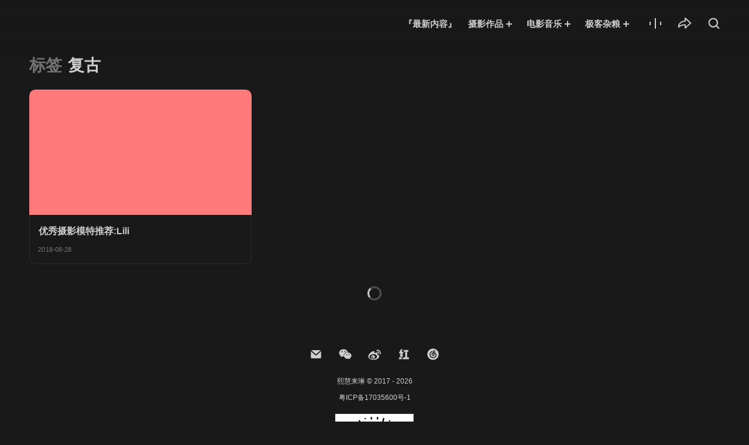

--- FILE ---
content_type: text/html; charset=UTF-8
request_url: https://www.xhllin.com/tag/%E5%A4%8D%E5%8F%A4
body_size: 29821
content:
<!DOCTYPE html><html
lang="zh-Hans" xmlns="http://www.w3.org/1999/xhtml"><head><meta
charset="UTF-8"><meta
name="viewport" content="width=device-width, initial-scale=1, maximum-scale=1, minimum-scale=1, user-scalable=no, viewport-fit=cover"><title>复古 - 熙慧来琳</title><meta
name='robots' content='max-image-preview:large' /><style>img:is([sizes="auto" i], [sizes^="auto," i]){contain-intrinsic-size:3000px 1500px}</style><meta
name="format-detection" content="telephone=no"><meta
http-equiv="Access-Control-Allow-Origin" content="*"><meta
http-equiv="X-UA-Compatible" content="IE=edge, chrome=1"><meta
name="applicable-device" content="pc, mobile"><meta
name="renderer" content="webkit"><meta
name="MobileOptimized" content="320"><meta
name="msapplication-tap-highlight" content="no"><meta
name="baidu-site-verification" content="Y2f9ve9Xq3eWfs26" /><meta
name="version" content="5.2.2"><meta
name="theme-parent" content="ZAXU"><meta
name="theme-child" content="N/A"><meta
name="theme-verification" content="437189f383e788e58df2cbc1f11923c0"><link
rel='dns-prefetch' href='//i.xhllin.com' /><link
rel="alternate" type="application/rss+xml" title="熙慧来琳 &raquo; Feed" href="https://www.xhllin.com/feed" /><link
rel="alternate" type="application/rss+xml" title="熙慧来琳 &raquo; 评论 Feed" href="https://www.xhllin.com/comments/feed" /><meta
name="keywords" content="熙慧来琳" /><meta
name="description" content="拍摄简介认识丽丽有几年了吧，我们一起合作了两组片子《流花湖公园拍照(25P)》和《五羊单车厂拍照(19P)》（点击可阅览）比较擅长日系、清新、复古、校园等风格，为人热情友善，性格开朗、健谈，上得了厅堂下的了厨房，斗的了小三打的过流氓，适合娶回家的好女孩……呸呸呸，丽丽是适合约拍的..." /><meta
property="og:type" content="website" /><meta
property="og:url" content="https://www.xhllin.com/tag/%E5%A4%8D%E5%8F%A4" /><meta
property="og:site_name" content="熙慧来琳" /><meta
property="og:title" content="熙慧来琳" /><meta
property="og:description" content="拍摄简介认识丽丽有几年了吧，我们一起合作了两组片子《流花湖公园拍照(25P)》和《五羊单车厂拍照(19P)》（点击可阅览）比较擅长日系、清新、复古、校园等风格，为人热情友善，性格开朗、健谈，上得了厅堂下的了厨房，斗的了小三打的过流氓，适合娶回家的好女孩……呸呸呸，丽丽是适合约拍的..." /><meta
property="og:image" content="https://i.xhllin.com/image/20180828/00.jpg" /><meta
name="twitter:card" value="summary" /><meta
property="twitter:title" content="熙慧来琳" /><meta
property="twitter:description" content="拍摄简介认识丽丽有几年了吧，我们一起合作了两组片子《流花湖公园拍照(25P)》和《五羊单车厂拍照(19P)》（点击可阅览）比较擅长日系、清新、复古、校园等风格，为人热情友善，性格开朗、健谈，上得了厅堂下的了厨房，斗的了小三打的过流氓，适合娶回家的好女孩……呸呸呸，丽丽是适合约拍的..." /><meta
name="mobile-web-app-capable" content="yes"><meta
name="apple-mobile-web-app-capable" content="yes"><meta
name="apple-mobile-web-app-status-bar-style" content="default"><meta
name="apple-mobile-web-app-title" content="熙慧来琳"><link
rel="apple-touch-icon" href="https://i.xhllin.com/wp-content/uploads/2018/08/cropped-logo-2.jpg"><link
rel="apple-touch-icon" sizes="57x57" href="https://i.xhllin.com/wp-content/uploads/2018/08/cropped-logo-2-57x57.jpg"><link
rel="apple-touch-icon" sizes="60x60" href="https://i.xhllin.com/wp-content/uploads/2018/08/cropped-logo-2-60x60.jpg"><link
rel="apple-touch-icon" sizes="72x72" href="https://i.xhllin.com/wp-content/uploads/2018/08/cropped-logo-2-72x72.jpg"><link
rel="apple-touch-icon" sizes="76x76" href="https://i.xhllin.com/wp-content/uploads/2018/08/cropped-logo-2-76x76.jpg"><link
rel="apple-touch-icon" sizes="114x114" href="https://i.xhllin.com/wp-content/uploads/2018/08/cropped-logo-2-114x114.jpg"><link
rel="apple-touch-icon" sizes="120x120" href="https://i.xhllin.com/wp-content/uploads/2018/08/cropped-logo-2-120x120.jpg"><link
rel="apple-touch-icon" sizes="144x144" href="https://i.xhllin.com/wp-content/uploads/2018/08/cropped-logo-2-144x144.jpg"><link
rel="apple-touch-icon" sizes="152x152" href="https://i.xhllin.com/wp-content/uploads/2018/08/cropped-logo-2-152x152.jpg"><link
rel="apple-touch-icon" sizes="180x180" href="https://i.xhllin.com/wp-content/uploads/2018/08/cropped-logo-2-180x180.jpg"><meta
name="msapplication-TileColor" content="#727272"><meta
name="msapplication-TileImage" content="https://i.xhllin.com/wp-content/uploads/2018/08/cropped-logo-2-144x144.jpg"><link
rel="shortcut icon" href="https://i.xhllin.com/wp-content/uploads/favicon.ico?ver=1627138153"><link
rel="icon" href="https://i.xhllin.com/wp-content/uploads/2018/08/logo-16x16.jpg" sizes="16x16"><link
rel="icon" href="https://i.xhllin.com/wp-content/uploads/2018/08/logo-32x32.jpg" sizes="32x32"><link
rel="icon" href="https://i.xhllin.com/wp-content/uploads/2018/08/logo-96x96.jpg" sizes="96x96"><link
rel="icon" href="https://i.xhllin.com/wp-content/uploads/2018/08/logo-194x194.jpg" sizes="194x194"><link
rel="icon" href="https://i.xhllin.com/wp-content/uploads/2018/08/logo-192x192.jpg" sizes="192x192"><link
rel='stylesheet' id='emwi-css-css' href='https://www.xhllin.com/wp-content/cache/wp-super-minify/css/ac4b42d7a4ee80ea2b161647d2708b57.css' type='text/css' media='all' /><link
rel='stylesheet' id='wp-block-library-css' href='https://www.xhllin.com/wp-includes/css/dist/block-library/style.min.css' type='text/css' media='all' /><style id='global-styles-inline-css' type='text/css'>:root{--wp--preset--aspect-ratio--square:1;--wp--preset--aspect-ratio--4-3:4/3;--wp--preset--aspect-ratio--3-4:3/4;--wp--preset--aspect-ratio--3-2:3/2;--wp--preset--aspect-ratio--2-3:2/3;--wp--preset--aspect-ratio--16-9:16/9;--wp--preset--aspect-ratio--9-16:9/16;--wp--preset--color--black:#000;--wp--preset--color--cyan-bluish-gray:#abb8c3;--wp--preset--color--white:#fff;--wp--preset--color--pale-pink:#f78da7;--wp--preset--color--vivid-red:#cf2e2e;--wp--preset--color--luminous-vivid-orange:#ff6900;--wp--preset--color--luminous-vivid-amber:#fcb900;--wp--preset--color--light-green-cyan:#7bdcb5;--wp--preset--color--vivid-green-cyan:#00d084;--wp--preset--color--pale-cyan-blue:#8ed1fc;--wp--preset--color--vivid-cyan-blue:#0693e3;--wp--preset--color--vivid-purple:#9b51e0;--wp--preset--gradient--vivid-cyan-blue-to-vivid-purple:linear-gradient(135deg,rgba(6,147,227,1) 0%,rgb(155,81,224) 100%);--wp--preset--gradient--light-green-cyan-to-vivid-green-cyan:linear-gradient(135deg,rgb(122,220,180) 0%,rgb(0,208,130) 100%);--wp--preset--gradient--luminous-vivid-amber-to-luminous-vivid-orange:linear-gradient(135deg,rgba(252,185,0,1) 0%,rgba(255,105,0,1) 100%);--wp--preset--gradient--luminous-vivid-orange-to-vivid-red:linear-gradient(135deg,rgba(255,105,0,1) 0%,rgb(207,46,46) 100%);--wp--preset--gradient--very-light-gray-to-cyan-bluish-gray:linear-gradient(135deg,rgb(238,238,238) 0%,rgb(169,184,195) 100%);--wp--preset--gradient--cool-to-warm-spectrum:linear-gradient(135deg,rgb(74,234,220) 0%,rgb(151,120,209) 20%,rgb(207,42,186) 40%,rgb(238,44,130) 60%,rgb(251,105,98) 80%,rgb(254,248,76) 100%);--wp--preset--gradient--blush-light-purple:linear-gradient(135deg,rgb(255,206,236) 0%,rgb(152,150,240) 100%);--wp--preset--gradient--blush-bordeaux:linear-gradient(135deg,rgb(254,205,165) 0%,rgb(254,45,45) 50%,rgb(107,0,62) 100%);--wp--preset--gradient--luminous-dusk:linear-gradient(135deg,rgb(255,203,112) 0%,rgb(199,81,192) 50%,rgb(65,88,208) 100%);--wp--preset--gradient--pale-ocean:linear-gradient(135deg,rgb(255,245,203) 0%,rgb(182,227,212) 50%,rgb(51,167,181) 100%);--wp--preset--gradient--electric-grass:linear-gradient(135deg,rgb(202,248,128) 0%,rgb(113,206,126) 100%);--wp--preset--gradient--midnight:linear-gradient(135deg,rgb(2,3,129) 0%,rgb(40,116,252) 100%);--wp--preset--font-size--small:13px;--wp--preset--font-size--medium:20px;--wp--preset--font-size--large:36px;--wp--preset--font-size--x-large:42px;--wp--preset--spacing--20:0.44rem;--wp--preset--spacing--30:0.67rem;--wp--preset--spacing--40:1rem;--wp--preset--spacing--50:1.5rem;--wp--preset--spacing--60:2.25rem;--wp--preset--spacing--70:3.38rem;--wp--preset--spacing--80:5.06rem;--wp--preset--shadow--natural:6px 6px 9px rgba(0, 0, 0, 0.2);--wp--preset--shadow--deep:12px 12px 50px rgba(0, 0, 0, 0.4);--wp--preset--shadow--sharp:6px 6px 0px rgba(0, 0, 0, 0.2);--wp--preset--shadow--outlined:6px 6px 0px -3px rgba(255, 255, 255, 1), 6px 6px rgba(0, 0, 0, 1);--wp--preset--shadow--crisp:6px 6px 0px rgba(0,0,0,1)}:root{--wp--style--global--content-size:840px;--wp--style--global--wide-size:1100px}:where(body){margin:0}.wp-site-blocks>.alignleft{float:left;margin-right:2em}.wp-site-blocks>.alignright{float:right;margin-left:2em}.wp-site-blocks>.aligncenter{justify-content:center;margin-left:auto;margin-right:auto}:where(.wp-site-blocks)>*{margin-block-start:24px;margin-block-end:0}:where(.wp-site-blocks)>:first-child{margin-block-start:0}:where(.wp-site-blocks)>:last-child{margin-block-end:0}:root{--wp--style--block-gap:24px}:root :where(.is-layout-flow)>:first-child{margin-block-start:0}:root :where(.is-layout-flow)>:last-child{margin-block-end:0}:root :where(.is-layout-flow)>*{margin-block-start:24px;margin-block-end:0}:root :where(.is-layout-constrained)>:first-child{margin-block-start:0}:root :where(.is-layout-constrained)>:last-child{margin-block-end:0}:root :where(.is-layout-constrained)>*{margin-block-start:24px;margin-block-end:0}:root :where(.is-layout-flex){gap:24px}:root :where(.is-layout-grid){gap:24px}.is-layout-flow>.alignleft{float:left;margin-inline-start:0;margin-inline-end:2em}.is-layout-flow>.alignright{float:right;margin-inline-start:2em;margin-inline-end:0}.is-layout-flow>.aligncenter{margin-left:auto !important;margin-right:auto !important}.is-layout-constrained>.alignleft{float:left;margin-inline-start:0;margin-inline-end:2em}.is-layout-constrained>.alignright{float:right;margin-inline-start:2em;margin-inline-end:0}.is-layout-constrained>.aligncenter{margin-left:auto !important;margin-right:auto !important}.is-layout-constrained>:where(:not(.alignleft):not(.alignright):not(.alignfull)){max-width:var(--wp--style--global--content-size);margin-left:auto !important;margin-right:auto !important}.is-layout-constrained>.alignwide{max-width:var(--wp--style--global--wide-size)}body .is-layout-flex{display:flex}.is-layout-flex{flex-wrap:wrap;align-items:center}.is-layout-flex>:is(*,div){margin:0}body .is-layout-grid{display:grid}.is-layout-grid>:is(*,div){margin:0}body{padding-top:0px;padding-right:0px;padding-bottom:0px;padding-left:0px}a:where(:not(.wp-element-button)){text-decoration:underline}:root :where(.wp-element-button,.wp-block-button__link){background-color:#32373c;border-width:0;color:#fff;font-family:inherit;font-size:inherit;line-height:inherit;padding:calc(0.667em + 2px) calc(1.333em+2px);text-decoration:none}.has-black-color{color:var(--wp--preset--color--black) !important}.has-cyan-bluish-gray-color{color:var(--wp--preset--color--cyan-bluish-gray) !important}.has-white-color{color:var(--wp--preset--color--white) !important}.has-pale-pink-color{color:var(--wp--preset--color--pale-pink) !important}.has-vivid-red-color{color:var(--wp--preset--color--vivid-red) !important}.has-luminous-vivid-orange-color{color:var(--wp--preset--color--luminous-vivid-orange) !important}.has-luminous-vivid-amber-color{color:var(--wp--preset--color--luminous-vivid-amber) !important}.has-light-green-cyan-color{color:var(--wp--preset--color--light-green-cyan) !important}.has-vivid-green-cyan-color{color:var(--wp--preset--color--vivid-green-cyan) !important}.has-pale-cyan-blue-color{color:var(--wp--preset--color--pale-cyan-blue) !important}.has-vivid-cyan-blue-color{color:var(--wp--preset--color--vivid-cyan-blue) !important}.has-vivid-purple-color{color:var(--wp--preset--color--vivid-purple) !important}.has-black-background-color{background-color:var(--wp--preset--color--black) !important}.has-cyan-bluish-gray-background-color{background-color:var(--wp--preset--color--cyan-bluish-gray) !important}.has-white-background-color{background-color:var(--wp--preset--color--white) !important}.has-pale-pink-background-color{background-color:var(--wp--preset--color--pale-pink) !important}.has-vivid-red-background-color{background-color:var(--wp--preset--color--vivid-red) !important}.has-luminous-vivid-orange-background-color{background-color:var(--wp--preset--color--luminous-vivid-orange) !important}.has-luminous-vivid-amber-background-color{background-color:var(--wp--preset--color--luminous-vivid-amber) !important}.has-light-green-cyan-background-color{background-color:var(--wp--preset--color--light-green-cyan) !important}.has-vivid-green-cyan-background-color{background-color:var(--wp--preset--color--vivid-green-cyan) !important}.has-pale-cyan-blue-background-color{background-color:var(--wp--preset--color--pale-cyan-blue) !important}.has-vivid-cyan-blue-background-color{background-color:var(--wp--preset--color--vivid-cyan-blue) !important}.has-vivid-purple-background-color{background-color:var(--wp--preset--color--vivid-purple) !important}.has-black-border-color{border-color:var(--wp--preset--color--black) !important}.has-cyan-bluish-gray-border-color{border-color:var(--wp--preset--color--cyan-bluish-gray) !important}.has-white-border-color{border-color:var(--wp--preset--color--white) !important}.has-pale-pink-border-color{border-color:var(--wp--preset--color--pale-pink) !important}.has-vivid-red-border-color{border-color:var(--wp--preset--color--vivid-red) !important}.has-luminous-vivid-orange-border-color{border-color:var(--wp--preset--color--luminous-vivid-orange) !important}.has-luminous-vivid-amber-border-color{border-color:var(--wp--preset--color--luminous-vivid-amber) !important}.has-light-green-cyan-border-color{border-color:var(--wp--preset--color--light-green-cyan) !important}.has-vivid-green-cyan-border-color{border-color:var(--wp--preset--color--vivid-green-cyan) !important}.has-pale-cyan-blue-border-color{border-color:var(--wp--preset--color--pale-cyan-blue) !important}.has-vivid-cyan-blue-border-color{border-color:var(--wp--preset--color--vivid-cyan-blue) !important}.has-vivid-purple-border-color{border-color:var(--wp--preset--color--vivid-purple) !important}.has-vivid-cyan-blue-to-vivid-purple-gradient-background{background:var(--wp--preset--gradient--vivid-cyan-blue-to-vivid-purple) !important}.has-light-green-cyan-to-vivid-green-cyan-gradient-background{background:var(--wp--preset--gradient--light-green-cyan-to-vivid-green-cyan) !important}.has-luminous-vivid-amber-to-luminous-vivid-orange-gradient-background{background:var(--wp--preset--gradient--luminous-vivid-amber-to-luminous-vivid-orange) !important}.has-luminous-vivid-orange-to-vivid-red-gradient-background{background:var(--wp--preset--gradient--luminous-vivid-orange-to-vivid-red) !important}.has-very-light-gray-to-cyan-bluish-gray-gradient-background{background:var(--wp--preset--gradient--very-light-gray-to-cyan-bluish-gray) !important}.has-cool-to-warm-spectrum-gradient-background{background:var(--wp--preset--gradient--cool-to-warm-spectrum) !important}.has-blush-light-purple-gradient-background{background:var(--wp--preset--gradient--blush-light-purple) !important}.has-blush-bordeaux-gradient-background{background:var(--wp--preset--gradient--blush-bordeaux) !important}.has-luminous-dusk-gradient-background{background:var(--wp--preset--gradient--luminous-dusk) !important}.has-pale-ocean-gradient-background{background:var(--wp--preset--gradient--pale-ocean) !important}.has-electric-grass-gradient-background{background:var(--wp--preset--gradient--electric-grass) !important}.has-midnight-gradient-background{background:var(--wp--preset--gradient--midnight) !important}.has-small-font-size{font-size:var(--wp--preset--font-size--small) !important}.has-medium-font-size{font-size:var(--wp--preset--font-size--medium) !important}.has-large-font-size{font-size:var(--wp--preset--font-size--large) !important}.has-x-large-font-size{font-size:var(--wp--preset--font-size--x-large) !important}:root :where(.wp-block-pullquote){font-size:1.5em;line-height:1.6}</style><link
rel='stylesheet' id='mediaelement-css' href='https://www.xhllin.com/wp-includes/js/mediaelement/mediaelementplayer-legacy.min.css?ver=1676282394' type='text/css' media='all' /><link
rel='stylesheet' id='wp-mediaelement-css' href='https://www.xhllin.com/wp-includes/js/mediaelement/wp-mediaelement.min.css' type='text/css' media='all' /><link
rel='stylesheet' id='zaxu-fancybox-css' href='https://www.xhllin.com/wp-content/themes/zaxu/assets/css/vendor/fancybox.min.css' type='text/css' media='all' /><link
rel='stylesheet' id='zaxu-highlight-code-css' href='https://www.xhllin.com/wp-content/themes/zaxu/assets/css/vendor/highlight-code.min.css' type='text/css' media='all' /><link
rel='stylesheet' id='zaxu-swiper-css' href='https://www.xhllin.com/wp-content/themes/zaxu/assets/css/vendor/swiper.min.css' type='text/css' media='all' /><link
rel='stylesheet' id='zaxu-twentytwenty-css' href='https://www.xhllin.com/wp-content/themes/zaxu/assets/css/vendor/twentytwenty.min.css' type='text/css' media='all' /><link
rel='stylesheet' id='zaxu-parent-theme-css' href='https://www.xhllin.com/wp-content/themes/zaxu/assets/css/style.min.css' type='text/css' media='all' /><style id='zaxu-typography-inline-css' type='text/css'>@font-face{font-display:swap;font-family:'Chivo Mono';font-style:normal;font-weight:100;src:url('https://www.xhllin.com/wp-content/themes/zaxu/assets/fonts/chivo-mono/chivo-mono-100.woff2') format('woff2'),url('https://www.xhllin.com/wp-content/themes/zaxu/assets/fonts/chivo-mono/chivo-mono-100.woff') format('woff')}@font-face{font-display:swap;font-family:'Chivo Mono';font-style:italic;font-weight:100;src:url('https://www.xhllin.com/wp-content/themes/zaxu/assets/fonts/chivo-mono/chivo-mono-100italic.woff2') format('woff2'),url('https://www.xhllin.com/wp-content/themes/zaxu/assets/fonts/chivo-mono/chivo-mono-100italic.woff') format('woff')}@font-face{font-display:swap;font-family:'Chivo Mono';font-style:normal;font-weight:200;src:url('https://www.xhllin.com/wp-content/themes/zaxu/assets/fonts/chivo-mono/chivo-mono-200.woff2') format('woff2'),url('https://www.xhllin.com/wp-content/themes/zaxu/assets/fonts/chivo-mono/chivo-mono-200.woff') format('woff')}@font-face{font-display:swap;font-family:'Chivo Mono';font-style:italic;font-weight:200;src:url('https://www.xhllin.com/wp-content/themes/zaxu/assets/fonts/chivo-mono/chivo-mono-200italic.woff2') format('woff2'),url('https://www.xhllin.com/wp-content/themes/zaxu/assets/fonts/chivo-mono/chivo-mono-200italic.woff') format('woff')}@font-face{font-display:swap;font-family:'Chivo Mono';font-style:normal;font-weight:300;src:url('https://www.xhllin.com/wp-content/themes/zaxu/assets/fonts/chivo-mono/chivo-mono-300.woff2') format('woff2'),url('https://www.xhllin.com/wp-content/themes/zaxu/assets/fonts/chivo-mono/chivo-mono-300.woff') format('woff')}@font-face{font-display:swap;font-family:'Chivo Mono';font-style:italic;font-weight:300;src:url('https://www.xhllin.com/wp-content/themes/zaxu/assets/fonts/chivo-mono/chivo-mono-300italic.woff2') format('woff2'),url('https://www.xhllin.com/wp-content/themes/zaxu/assets/fonts/chivo-mono/chivo-mono-300italic.woff') format('woff')}@font-face{font-display:swap;font-family:'Chivo Mono';font-style:normal;font-weight:400;src:url('https://www.xhllin.com/wp-content/themes/zaxu/assets/fonts/chivo-mono/chivo-mono-regular.woff2') format('woff2'),url('https://www.xhllin.com/wp-content/themes/zaxu/assets/fonts/chivo-mono/chivo-mono-regular.woff') format('woff')}@font-face{font-display:swap;font-family:'Chivo Mono';font-style:italic;font-weight:400;src:url('https://www.xhllin.com/wp-content/themes/zaxu/assets/fonts/chivo-mono/chivo-mono-italic.woff2') format('woff2'),url('https://www.xhllin.com/wp-content/themes/zaxu/assets/fonts/chivo-mono/chivo-mono-italic.woff') format('woff')}@font-face{font-display:swap;font-family:'Chivo Mono';font-style:normal;font-weight:500;src:url('https://www.xhllin.com/wp-content/themes/zaxu/assets/fonts/chivo-mono/chivo-mono-500.woff2') format('woff2'),url('https://www.xhllin.com/wp-content/themes/zaxu/assets/fonts/chivo-mono/chivo-mono-500.woff') format('woff')}@font-face{font-display:swap;font-family:'Chivo Mono';font-style:italic;font-weight:500;src:url('https://www.xhllin.com/wp-content/themes/zaxu/assets/fonts/chivo-mono/chivo-mono-500italic.woff2') format('woff2'),url('https://www.xhllin.com/wp-content/themes/zaxu/assets/fonts/chivo-mono/chivo-mono-500italic.woff') format('woff')}@font-face{font-display:swap;font-family:'Chivo Mono';font-style:normal;font-weight:600;src:url('https://www.xhllin.com/wp-content/themes/zaxu/assets/fonts/chivo-mono/chivo-mono-600.woff2') format('woff2'),url('https://www.xhllin.com/wp-content/themes/zaxu/assets/fonts/chivo-mono/chivo-mono-600.woff') format('woff')}@font-face{font-display:swap;font-family:'Chivo Mono';font-style:italic;font-weight:600;src:url('https://www.xhllin.com/wp-content/themes/zaxu/assets/fonts/chivo-mono/chivo-mono-600italic.woff2') format('woff2'),url('https://www.xhllin.com/wp-content/themes/zaxu/assets/fonts/chivo-mono/chivo-mono-600italic.woff') format('woff')}@font-face{font-display:swap;font-family:'Chivo Mono';font-style:normal;font-weight:700;src:url('https://www.xhllin.com/wp-content/themes/zaxu/assets/fonts/chivo-mono/chivo-mono-700.woff2') format('woff2'),url('https://www.xhllin.com/wp-content/themes/zaxu/assets/fonts/chivo-mono/chivo-mono-700.woff') format('woff')}@font-face{font-display:swap;font-family:'Chivo Mono';font-style:italic;font-weight:700;src:url('https://www.xhllin.com/wp-content/themes/zaxu/assets/fonts/chivo-mono/chivo-mono-700italic.woff2') format('woff2'),url('https://www.xhllin.com/wp-content/themes/zaxu/assets/fonts/chivo-mono/chivo-mono-700italic.woff') format('woff'),}@font-face{font-display:swap;font-family:'Chivo Mono';font-style:normal;font-weight:800;src:url('https://www.xhllin.com/wp-content/themes/zaxu/assets/fonts/chivo-mono/chivo-mono-800.woff2') format('woff2'),url('https://www.xhllin.com/wp-content/themes/zaxu/assets/fonts/chivo-mono/chivo-mono-800.woff') format('woff')}@font-face{font-display:swap;font-family:'Chivo Mono';font-style:italic;font-weight:800;src:url('https://www.xhllin.com/wp-content/themes/zaxu/assets/fonts/chivo-mono/chivo-mono-800italic.woff2') format('woff2'),url('https://www.xhllin.com/wp-content/themes/zaxu/assets/fonts/chivo-mono/chivo-mono-800italic.woff') format('woff')}@font-face{font-display:swap;font-family:'Chivo Mono';font-style:normal;font-weight:900;src:url('https://www.xhllin.com/wp-content/themes/zaxu/assets/fonts/chivo-mono/chivo-mono-900.woff2') format('woff2'),url('https://www.xhllin.com/wp-content/themes/zaxu/assets/fonts/chivo-mono/chivo-mono-900.woff') format('woff')}@font-face{font-display:swap;font-family:'Chivo Mono';font-style:italic;font-weight:900;src:url('https://www.xhllin.com/wp-content/themes/zaxu/assets/fonts/chivo-mono/chivo-mono-900italic.woff2') format('woff2'),url('https://www.xhllin.com/wp-content/themes/zaxu/assets/fonts/chivo-mono/chivo-mono-900italic.woff') format('woff')}body{font-family:-apple-system,'SF Pro Text','Helvetica Neue',Helvetica,'PingFang SC','Microsoft YaHei',Arial,sans-serif}.mejs-container
*{font-family:-apple-system,'SF Pro Text','Helvetica Neue',Helvetica,'PingFang SC','Microsoft YaHei',Arial,sans-serif}</style><style id='zaxu-color-scheme-inline-css' type='text/css'>:root{--light:#191919;--dark:#191919}body{color:#cecece;background-color:#191919}.alignwide{max-width:120rem}.entry-content
#toc{background:#191919 !important}.scrollbar-track .scrollbar-thumb{background:rgba(206,206,206, .5) !important}.zaxu-loading-content-container:not(.zaxu-no-more-content):before{border-color:rgba(206,206,206,.3);border-top-color:#cecece}.zaxu-spinner-container{background-color:rgba(25,25,25,.5)}.zaxu-spinner-container:before{border-color:rgba(206,206,206,.3);border-top-color:#cecece}.zaxu-lazy[zaxu-wp-lazy]:not(.loaded){background-color:rgba(206,206,206, .1)}.zaxu-side-category-container .zaxu-side-category-box nav ul li a[href]{color:#cecece}.zaxu-action-sheet-category-container .zaxu-action-sheet-category-box{background:#191919}.wp-block-cover.zaxu-lazy[data-bg]:not(.loaded){background-color:rgba(206,206,206, .1)}.wp-block-file a:not(.wp-block-file__button){color:#cecece !important}.wp-block-file a:not(.wp-block-file__button):after{border-top-color:#191919;border-bottom-color:#191919}.wp-block-file a.wp-block-file__button{color:#191919 !important;background:#cecece}.wp-block-social-links .wp-social-link
a{color:#cecece}.wp-block-table.is-style-stripes tbody tr:nth-child(odd){background-color:rgba(206,206,206, .1)}.wp-block-table table:not(.has-text-color){border-color:rgba(206,206,206, .2)}.wp-block-table table:not(.has-text-color) thead,.wp-block-table table:not(.has-text-color) tfoot,.wp-block-table table:not(.has-text-color) th,.wp-block-table table:not(.has-text-color) td{border-color:rgba(206,206,206, .2)}.page-links .page-links-box .post-page-numbers{color:#cecece !important}.page-links .page-links-box .post-page-numbers.current{color:#191919 !important;background-color:#cecece}.page-links .page-links-box .post-page-numbers:not(.current):hover{color:#191919 !important;background-color:#cecece}.wp-block-search .wp-block-search__button{border-color:#cecece}.wp-block-search.wp-block-search__button-inside .wp-block-search__inside-wrapper{background-color:rgba(206,206,206, .1)}.zaxu-waterfall-gallery-container .zaxu-waterfall-gallery-list .zaxu-waterfall-gallery-item figure img.zaxu-lazy:not(.loaded){background-color:rgba(206,206,206, .1)}.zaxu-slider-gallery-container gallery .swiper-wrapper .swiper-slide figure img.swiper-lazy:not(.swiper-lazy-loaded){background-color:rgba(206,206,206, .1)}.zaxu-alert-tips-container .zaxu-alert-tips-box{background-color:rgba(206,206,206, .1)}.zaxu-friendly-link-container .zaxu-friendly-link-list .zaxu-friendly-link-item .zaxu-friendly-link-content{background-color:#191919}.zaxu-friendly-link-container .zaxu-friendly-link-list .zaxu-friendly-link-item .zaxu-friendly-link-content
picture{background-color:#191919}.zaxu-friendly-link-container .zaxu-friendly-link-list .zaxu-friendly-link-item .zaxu-friendly-link-content .zaxu-friendly-link-summary{color:#cecece}.zaxu-brand-wall-container.river .zaxu-brand-wall-list .zaxu-brand-wall-item
picture{background-color:rgba(206,206,206, .1)}.zaxu-brand-wall-container.river .zaxu-brand-wall-list .zaxu-brand-wall-item .zaxu-brand-wall-name{color:#191919;background-color:#cecece}.zaxu-post-container .zaxu-post-wrapper .zaxu-post-headline .zaxu-post-link{color:#cecece}.zaxu-price-table-container .zaxu-price-tables .zaxu-price-table .zaxu-price-table-wrap{background-color:#191919}.zaxu-price-table-container .zaxu-price-tables .zaxu-price-table .zaxu-price-table-wrap .zaxu-price-table-highlight-tag{color:#191919;background-color:#cecece}.zaxu-image-comparison-container .zaxu-image-comparison-slider img.zaxu-image-comparison-before.zaxu-lazy:not(.loaded),.zaxu-image-comparison-container .zaxu-image-comparison-slider img.zaxu-image-comparison-after.zaxu-lazy:not(.loaded){background-color:rgba(206,206,206, .1)}.zaxu-timeline-container .zaxu-timeline-list .zaxu-timeline-item .zaxu-timeline-box{background-color:#191919}.zaxu-timeline-container .zaxu-timeline-list .zaxu-timeline-item .zaxu-timeline-box .zaxu-timeline-head .zaxu-timeline-arrow{background-color:#191919}.zaxu-timeline-container .zaxu-timeline-list .zaxu-timeline-item .zaxu-timeline-box .zaxu-timeline-head:before{background-color:#191919}.zaxu-feature-container .zaxu-feature-list .zaxu-feature-item.zaxu-feature-icon .zaxu-feature-item-box .zaxu-feature-item-media .zaxu-feature-item-image img.zaxu-lazy,.zaxu-feature-container .zaxu-feature-list .zaxu-feature-item.zaxu-feature-icon .zaxu-feature-item-box .zaxu-feature-item-media .zaxu-feature-item-cover img.zaxu-lazy{background-color:rgba(206,206,206, .1)}.zaxu-feature-container .zaxu-feature-list .zaxu-feature-item.zaxu-feature-cover .zaxu-feature-item-box .zaxu-feature-item-media .zaxu-feature-item-image img.zaxu-lazy,.zaxu-feature-container .zaxu-feature-list .zaxu-feature-item.zaxu-feature-cover .zaxu-feature-item-box .zaxu-feature-item-media .zaxu-feature-item-cover img.zaxu-lazy{background-color:rgba(206,206,206, .1)}.zaxu-feature-container .zaxu-feature-list .zaxu-feature-item.zaxu-feature-cover .zaxu-feature-item-box .zaxu-feature-item-media:after{color:#cecece}.mejs-container.mejs-audio{background:#191919}.mejs-container.mejs-audio .mejs-time-rail .mejs-time-total{background:rgba(206,206,206, .2)}.mejs-container.mejs-audio .mejs-time-rail .mejs-time-total .mejs-time-buffering{background:-webkit-linear-gradient(135deg, rgba(206,206,206, .4) 25%, transparent 0, transparent 50%, rgba(206,206,206, .4) 0, rgba(206,206,206, .4) 75%, transparent 0, transparent);background:linear-gradient(-45deg, rgba(206,206,206, .4) 25%, transparent 0, transparent 50%, rgba(206,206,206, .4) 0, rgba(206,206,206, .4) 75%, transparent 0, transparent);background-size:1.5rem 1.5rem}.mejs-container.mejs-audio .mejs-time-rail .mejs-time-total .mejs-time-loaded{background:rgba(206,206,206, .2)}.mejs-container.mejs-audio .mejs-time-rail .mejs-time-total .mejs-time-hovered{background:rgba(206,206,206, .5)}.mejs-container.mejs-audio .mejs-horizontal-volume-slider .mejs-horizontal-volume-total{background:rgba(206,206,206, .2)}.mejs-container.mejs-audio .mejs-horizontal-volume-slider .mejs-horizontal-volume-total .mejs-horizontal-volume-current{background:#cecece}.wp-playlist{border-color:rgba(206,206,206,.1)}.wp-playlist.wp-playlist-light,.wp-playlist.wp-playlist-dark{color:#cecece;background:rgba(206,206,206, .1)}.wp-playlist.wp-playlist-light .wp-playlist-tracks .wp-playlist-item .wp-playlist-caption,.wp-playlist.wp-playlist-dark .wp-playlist-tracks .wp-playlist-item .wp-playlist-caption{color:#cecece}a{color:#e8e8e8}a:active,a:visited{color:#e8e8e8}input[type='text'],input[type='email'],input[type='password'],input[type='search'],input[type='number'],input[type='url'],input[type='tel'],input[type='date'],input[type='week'],input[type='month'],input[type='datetime-local'],input[type='time'],textarea{color:#cecece;background-color:rgba(206,206,206,.1)}input[type='text']::-webkit-input-placeholder,input[type='email']::-webkit-input-placeholder,input[type='password']::-webkit-input-placeholder,input[type='search']::-webkit-input-placeholder,input[type='number']::-webkit-input-placeholder,input[type='url']::-webkit-input-placeholder,input[type='tel']::-webkit-input-placeholder,input[type='date']::-webkit-input-placeholder,input[type='week']::-webkit-input-placeholder,input[type='month']::-webkit-input-placeholder,input[type='datetime-local']::-webkit-input-placeholder,input[type='time']::-webkit-input-placeholder,textarea::-webkit-input-placeholder{color:rgba(206,206,206,.3)}input[type='text']::-webkit-input-placeholder,input[type='text']::-moz-input-placeholder,input[type='text']::-ms-input-placeholder,input[type='text']:-ms-input-placeholder,input[type='text']::placeholder,input[type='email']::-webkit-input-placeholder,input[type='email']::-moz-input-placeholder,input[type='email']::-ms-input-placeholder,input[type='email']:-ms-input-placeholder,input[type='email']::placeholder,input[type='password']::-webkit-input-placeholder,input[type='password']::-moz-input-placeholder,input[type='password']::-ms-input-placeholder,input[type='password']:-ms-input-placeholder,input[type='password']::placeholder,input[type='search']::-webkit-input-placeholder,input[type='search']::-moz-input-placeholder,input[type='search']::-ms-input-placeholder,input[type='search']:-ms-input-placeholder,input[type='search']::placeholder,input[type='number']::-webkit-input-placeholder,input[type='number']::-moz-input-placeholder,input[type='number']::-ms-input-placeholder,input[type='number']:-ms-input-placeholder,input[type='number']::placeholder,input[type='url']::-webkit-input-placeholder,input[type='url']::-moz-input-placeholder,input[type='url']::-ms-input-placeholder,input[type='url']:-ms-input-placeholder,input[type='url']::placeholder,input[type='tel']::-webkit-input-placeholder,input[type='tel']::-moz-input-placeholder,input[type='tel']::-ms-input-placeholder,input[type='tel']:-ms-input-placeholder,input[type='tel']::placeholder,input[type='date']::-webkit-input-placeholder,input[type='date']::-moz-input-placeholder,input[type='date']::-ms-input-placeholder,input[type='date']:-ms-input-placeholder,input[type='date']::placeholder,input[type='week']::-webkit-input-placeholder,input[type='week']::-moz-input-placeholder,input[type='week']::-ms-input-placeholder,input[type='week']:-ms-input-placeholder,input[type='week']::placeholder,input[type='month']::-webkit-input-placeholder,input[type='month']::-moz-input-placeholder,input[type='month']::-ms-input-placeholder,input[type='month']:-ms-input-placeholder,input[type='month']::placeholder,input[type='datetime-local']::-webkit-input-placeholder,input[type='datetime-local']::-moz-input-placeholder,input[type='datetime-local']::-ms-input-placeholder,input[type='datetime-local']:-ms-input-placeholder,input[type='datetime-local']::placeholder,input[type='time']::-webkit-input-placeholder,input[type='time']::-moz-input-placeholder,input[type='time']::-ms-input-placeholder,input[type='time']:-ms-input-placeholder,input[type='time']::placeholder,textarea::-webkit-input-placeholder,textarea::-moz-input-placeholder,textarea::-ms-input-placeholder,textarea:-ms-input-placeholder,textarea::placeholder{color:rgba(206,206,206,.3)}input[type='date']::-webkit-datetime-edit-month-field,input[type='date']::-webkit-datetime-edit-day-field,input[type='date']::-webkit-datetime-edit-year-field{color:#cecece}input[type='text']:focus:not([readonly]),input[type='email']:focus:not([readonly]),input[type='password']:focus:not([readonly]),input[type='search']:focus:not([readonly]),input[type='number']:focus:not([readonly]),input[type='url']:focus:not([readonly]),input[type='tel']:focus:not([readonly]),input[type='date']:focus:not([readonly]),input[type='week']:focus:not([readonly]),input[type='month']:focus:not([readonly]),input[type='datetime-local']:focus:not([readonly]),input[type='time']:focus:not([readonly]),textarea:focus:not([readonly]){background-color:rgba(206,206,206,.2)}input[type='text']:-webkit-autofill,input[type='text']:-webkit-autofill:hover,input[type='text']:-webkit-autofill:focus,input[type='text']:-webkit-autofill:active,input[type='email']:-webkit-autofill,input[type='email']:-webkit-autofill:hover,input[type='email']:-webkit-autofill:focus,input[type='email']:-webkit-autofill:active,input[type='password']:-webkit-autofill,input[type='password']:-webkit-autofill:hover,input[type='password']:-webkit-autofill:focus,input[type='password']:-webkit-autofill:active,input[type='search']:-webkit-autofill,input[type='search']:-webkit-autofill:hover,input[type='search']:-webkit-autofill:focus,input[type='search']:-webkit-autofill:active,input[type='number']:-webkit-autofill,input[type='number']:-webkit-autofill:hover,input[type='number']:-webkit-autofill:focus,input[type='number']:-webkit-autofill:active,input[type='url']:-webkit-autofill,input[type='url']:-webkit-autofill:hover,input[type='url']:-webkit-autofill:focus,input[type='url']:-webkit-autofill:active,input[type='tel']:-webkit-autofill,input[type='tel']:-webkit-autofill:hover,input[type='tel']:-webkit-autofill:focus,input[type='tel']:-webkit-autofill:active,input[type='date']:-webkit-autofill,input[type='date']:-webkit-autofill:hover,input[type='date']:-webkit-autofill:focus,input[type='date']:-webkit-autofill:active,input[type='week']:-webkit-autofill,input[type='week']:-webkit-autofill:hover,input[type='week']:-webkit-autofill:focus,input[type='week']:-webkit-autofill:active,input[type='month']:-webkit-autofill,input[type='month']:-webkit-autofill:hover,input[type='month']:-webkit-autofill:focus,input[type='month']:-webkit-autofill:active,input[type='datetime-local']:-webkit-autofill,input[type='datetime-local']:-webkit-autofill:hover,input[type='datetime-local']:-webkit-autofill:focus,input[type='datetime-local']:-webkit-autofill:active,input[type='time']:-webkit-autofill,input[type='time']:-webkit-autofill:hover,input[type='time']:-webkit-autofill:focus,input[type='time']:-webkit-autofill:active,textarea:-webkit-autofill,textarea:-webkit-autofill:hover,textarea:-webkit-autofill:focus,textarea:-webkit-autofill:active{-webkit-text-fill-color:#cecece}input[type='range']::-webkit-slider-runnable-track{background-color:rgba(206,206,206,.1)}input[type='range']::-moz-range-track{background-color:rgba(206,206,206,.1)}input[type='range']::-ms-track{background-color:rgba(206,206,206,.1)}.input-file-box{border-color:rgba(206,206,206, .2);background-color:rgba(206,206,206, .1)}.input-file-box .input-file-current{background-color:rgba(206,206,206,.1)}input[type='color']{background-color:rgba(206,206,206,.1)}progress{background-color:rgba(206,206,206,.1)}progress::-webkit-progress-value{background-color:#e8e8e8}progress::-moz-progress-bar{background-color:#e8e8e8}progress:indeterminate{background-image:linear-gradient(45deg, #e8e8e8, #e8e8e8 25%, transparent 25%, transparent 50%, #e8e8e8 50%, #e8e8e8 75%, transparent 75%,transparent)}select{color:#cecece;background-color:rgba(206,206,206, .1)}select[size][multiple] option:checked,select[size][multiple] option[selected]{color:#191919;background:#e8e8e8}select:not([multiple]):not([size]){background-image:url('data:image/svg+xml;utf8,%3Csvg%20xmlns%3D%22http%3A%2F%2Fwww.w3.org%2F2000%2Fsvg%22%20width%3D%2224%22%20height%3D%2224%22%20viewBox%3D%220%200%2024%2024%22%20version%3D%221.1%22%20style%3D%22fill%3A%20rgb(206,206,206)%3B%22%3E%3Cpath%20d%3D%22M8.5%2C9l3.469%2C5L15.5%2C9H8.5z%22%2F%3E%3C%2Fsvg%3E')}select
option{background-color:#191919}.button,input[type='button'],input[type='reset'],input[type='submit'],button[type='submit']{color:#cecece !important;border-color:#cecece}.button:hover,input[type='button']:hover,input[type='reset']:hover,input[type='submit']:hover,button[type='submit']:hover{color:#191919 !important;background-color:#cecece}.button.button-primary,input[type='button'].button-primary,input[type='reset'].button-primary,input[type='submit'].button-primary,button[type='submit'].button-primary{color:#191919 !important;background-color:#cecece}.button.button-primary:hover,input[type='button'].button-primary:hover,input[type='reset'].button-primary:hover,input[type='submit'].button-primary:hover,button[type='submit'].button-primary:hover{color:#191919;background-color:rgba(206,206,206,.8)}.button.button-ghost,input[type='button'].button-ghost,input[type='reset'].button-ghost,input[type='submit'].button-ghost,button[type='submit'].button-ghost{color:#cecece !important}.button.button-ghost:hover,input[type='button'].button-ghost:hover,input[type='reset'].button-ghost:hover,input[type='submit'].button-ghost:hover,button[type='submit'].button-ghost:hover{color:#cecece !important;background-color:rgba(206,206,206, .1) !important}input[type='checkbox']{border-color:rgba(206,206,206,.1);background-color:rgba(206,206,206,.1)}input[type='checkbox']:checked{border-color:#e8e8e8;background-color:#e8e8e8}input[type='checkbox']:checked:before,input[type='checkbox']:checked:after{background-color:#191919}input[type='radio']{border-color:rgba(206,206,206,.1);background-color:rgba(206,206,206,.1)}input[type='radio']:checked{border-color:#e8e8e8}input[type='radio']:checked:before{background-color:#e8e8e8}table,th,td{border-color:rgba(206,206,206,.2)}kbd{border-color:rgba(206,206,206,.1);background-color:rgba(206,206,206,.1)}fieldset{border-color:rgba(206,206,206,.1)}mark{color:#191919;background-color:#cecece}.site-loading-container.spinner{background-color:#191919}.site-loading-container.spinner:before{border-color:rgba(206,206,206,.3);border-top-color:#cecece}.site-loading-container.linear{background-color:#cecece}.site-header-container.opened .header-holder,.site-header-container.opened .header-holder .header-logo,.site-header-container.opened .header-holder .menu-item a,.site-header-container:not(.transparent) .header-holder,.site-header-container:not(.transparent) .header-holder .header-logo,.site-header-container:not(.transparent) .header-holder .menu-item
a{color:#cecece !important}.site-header-container.sticky:after,.site-header-container.auto:after{background-color:#191919}.site-header-container .header-holder .content-list .content-item.header-menu-container nav>ul>li.menu-item-has-children .sub-menu{color:#cecece;border-color:rgba(206,206,206, .1);background-color:#191919}.site-header-container .header-holder .content-list .content-item.header-menu-container nav>ul>li.menu-item-has-children .sub-menu:before{border-color:rgba(206,206,206, .1);background-color:#191919}.site-header-container .header-holder .content-list .content-item.header-menu-container nav>ul>li.menu-item-has-children .sub-menu li
a{color:#cecece}.site-hamburger-menu-container{background-color:#191919}.site-hamburger-menu-container .hamburger-menu-content nav .main-menu>.menu-item
a{color:#cecece}.site-header-container .header-holder .content-list .content-item.header-menu-container nav>ul>li>a,.site-header-container .header-holder .content-list .content-item.header-menu-container nav>ul>li .sub-menu-box
a{color:#cecece}.site-header-container .header-holder .content-list .content-item.navigation-action-container .header-action-box .shopping-bag-container{color:#cecece !important;border-color:rgba(206,206,206, .1);background-color:#191919}.site-header-container .header-holder .content-list .content-item.navigation-action-container .header-action-box .shopping-bag-container:before{border-color:rgba(206,206,206, .1);background-color:#191919}.site-header-container .header-holder .content-list .content-item.navigation-action-container .header-action-box .shopping-bag-container .shopping-bag-list .shopping-bag-content.loading:before{border-color:rgba(206,206,206, .3);border-top-color:#cecece}.site-header-container .header-holder .content-list .content-item.navigation-action-container .header-action-box .shopping-bag-container .shopping-bag-list .shopping-bag-content .woocommerce-mini-cart .woocommerce-mini-cart-item
.remove_from_cart_button{color:#cecece}.site-header-container .header-holder .content-list .content-item.navigation-action-container .header-action-box .shopping-bag-container .shopping-bag-list .shopping-bag-content .woocommerce-mini-cart .woocommerce-mini-cart-item .remove_from_cart_button:after{background-color:#191919}.site-header-container .header-holder .content-list .content-item.navigation-action-container .header-action-box .shopping-bag-container .shopping-bag-list .shopping-bag-content .woocommerce-mini-cart .woocommerce-mini-cart-item a:not(.remove_from_cart_button){color:#cecece}.site-header-container .header-holder .content-list .content-item.navigation-action-container .header-action-box .shopping-bag-container .shopping-bag-list .shopping-bag-content .woocommerce-mini-cart .woocommerce-mini-cart-item .attachment-woocommerce_thumbnail,.site-header-container .header-holder .content-list .content-item.navigation-action-container .header-action-box .shopping-bag-container .shopping-bag-list .shopping-bag-content .woocommerce-mini-cart .woocommerce-mini-cart-item .woocommerce-placeholder{border-color:rgba(206,206,206, .1)}.site-header-container .header-holder .content-list .content-item.navigation-action-container .header-action-box .account-container{color:#cecece !important;border-color:rgba(206,206,206, .1);background-color:#191919}.site-header-container .header-holder .content-list .content-item.navigation-action-container .header-action-box .account-container:before{border-color:rgba(206,206,206, .1);background-color:#191919}.site-header-container .header-holder .content-list .content-item.navigation-action-container .header-action-box .account-container .account-box .account-profile{color:#cecece}.site-header-container .header-holder .content-list .content-item.navigation-action-container .header-action-box .account-container .account-box .account-action li
a{color:#cecece}.post-article-container.list-mode .list-article .list-content:before{background-color:#191919}.post-article-container.list-mode .list-article .list-content .list-link{color:#cecece}.post-article-container.list-mode .list-article .list-content .list-link .list-info .list-header
.sticky{color:#191919;background-color:rgba(206,206,206, .7)}.post-article-container.grid-mode .tile-article.tile-head-on-bottom .tile-content .tile-featured{background-color:#191919}.post-article-container.grid-mode .tile-article.tile-head-on-bottom .tile-content .tile-featured .tile-head
.sticky{color:#191919;background-color:#cecece}.post-article-container.grid-mode .tile-article .tile-content .tile-featured .tile-link{color:#cecece}.post-article-container.grid-mode .tile-article .tile-content .tile-attribution .tile-author .tile-author-link{color:#cecece}.post-article-container.grid-mode .tile-article .tile-content .tile-context{background-color:#191919}.post-article-container.grid-mode .tile-article .tile-content .tile-context .tile-link{color:#cecece}.post-article-container.grid-mode .tile-article .tile-content .tile-context .tile-link
.sticky{color:#191919;background-color:rgba(206,206,206, .7)}.post-article-container.carousel-mode .swiper-wrapper .swiper-slide .carousel-article.carousel-head-on-bottom .carousel-content .carousel-featured{background-color:#191919}.post-article-container.carousel-mode .swiper-wrapper .swiper-slide .carousel-article.carousel-head-on-bottom .carousel-content .carousel-featured .carousel-head
.sticky{color:#191919;background-color:#cecece}.post-article-container.carousel-mode .swiper-wrapper .swiper-slide .carousel-article .carousel-content .carousel-featured .carousel-link{color:#cecece}.post-article-container.carousel-mode .swiper-wrapper .swiper-slide .carousel-article .carousel-content .carousel-attribution .carousel-author .carousel-author-link{color:#cecece}.post-article-container.carousel-mode .swiper-wrapper .swiper-slide .carousel-article .carousel-content .carousel-context{background-color:#191919}.post-article-container.carousel-mode .swiper-wrapper .swiper-slide .carousel-article .carousel-content .carousel-context .carousel-link{color:#cecece}.post-article-container.carousel-mode .swiper-wrapper .swiper-slide .carousel-article .carousel-content .carousel-context .carousel-link
.sticky{color:#191919;background-color:rgba(206,206,206, .7)}.post-article-container.showcase-mode gallery .swiper-wrapper .swiper-slide .showcase-article .showcase-link{color:#cecece}body[class*='single-'] .entry-header .entry-meta .author-link{color:#cecece}.post-tag-container .post-tag-list .post-tag-item .post-tag-link{color:#cecece}.zaxu-rating-container ul li button .loading:before{border-color:rgba(206,206,206, .3);border-top-color:#cecece}.site-sidebar-container .site-sidebar-wrap .site-sidebar-body .site-sidebar-content.loading:before{border-color:rgba(206,206,206, .3);border-top-color:#cecece}.site-sidebar-container .site-sidebar-wrap{color:#cecece;background-color:#191919}.site-sidebar-container .site-sidebar-wrap .site-sidebar-header{background-color:#191919}.site-sidebar-container .site-sidebar-wrap .site-sidebar-body .site-sidebar-toolbar{background-color:#191919}.widget{background-color:#191919}.widget .tagcloud
a{color:#cecece !important;background-color:rgba(206,206,206, .1)}.widget.widget_icl_lang_sel_widget .wpml-ls-legacy-dropdown>ul>.wpml-ls-item .wpml-ls-item-toggle,.widget.widget_icl_lang_sel_widget .wpml-ls-legacy-dropdown-click>ul>.wpml-ls-item .wpml-ls-item-toggle{color:#cecece}.widget.widget_icl_lang_sel_widget .wpml-ls-legacy-dropdown>ul>.wpml-ls-item .wpml-ls-sub-menu .wpml-ls-item .wpml-ls-link,.widget.widget_icl_lang_sel_widget .wpml-ls-legacy-dropdown-click>ul>.wpml-ls-item .wpml-ls-sub-menu .wpml-ls-item .wpml-ls-link{color:#cecece}.widget.widget_icl_lang_sel_widget .wpml-ls-legacy-list-vertical .wpml-ls-item .wpml-ls-link{color:#cecece}.widget.widget_icl_lang_sel_widget .wpml-ls-legacy-list-horizontal ul .wpml-ls-item .wpml-ls-link{color:#cecece}.comment-respond{background-color:#191919}#comment-list li[id^='comment-']{background-color:#191919}#comment-list li[id^='comment-'] article .comment-avatar .by-author .icon
svg{fill:#191919}.comment-reply-link,.comment-reply-login,#cancel-comment-reply-link{color:#cecece !important;background-color:rgba(206,206,206,.2)}.comment-respond:before{background-color:#191919;border-top-color:rgba(206,206,206, .1);border-left-color:rgba(206,206,206, .1)}#comment-list li[id^='comment-'] article .comment-content .comment-text p .comment-author-tag{background-color:rgba(206,206,206, .1)}.comment-box .comment-is-closed-container{background-color:#191919}.site-sidebar-container.site-follower .site-sidebar-content ul li .wrapper,.site-sidebar-container.site-following .site-sidebar-content ul li
.wrapper{background-color:#191919}.site-sidebar-container.site-follower .site-sidebar-content ul li .wrapper a.button .loading:before,.site-sidebar-container.site-following .site-sidebar-content ul li .wrapper a.button .loading:before{border-color:rgba(25,25,25, .3);border-top-color:#191919}.site-sidebar-container.site-notification .site-sidebar-toolbar
button{color:#e8e8e8}.zaxu-user-notification-container ul li .wrapper
a{background-color:#191919}.zaxu-user-notification-container ul li .wrapper a .more
.light{background-color:#e8e8e8}.site-tabbar-container .site-tabbar-list{color:#191919;background-color:#cecece;box-shadow:inset 0 0 0 .1rem rgba(25,25,25, .1)}@supports ((-webkit-backdrop-filter: initial) or (backdrop-filter: initial)){.site-tabbar-container .site-tabbar-list{background-color:rgba(206,206,206, .7)}}.site-action-container .site-action-wrap .site-action-box ul li
button{background-color:#191919}.post-password-form{background-color:rgba(206,206,206, .1)}.post-password-form.loading .action:before{border-color:rgba(206,206,206, .3);border-top-color:#cecece}.filter-carousel-container.text .filter-carousel .swiper-wrapper .swiper-slide .filter-list-item{color:#cecece}.filter-carousel-container.text .filter-carousel .swiper-wrapper .swiper-slide .filter-list-item
.name{color:#cecece;background-color:rgba(206,206,206, .1)}.filter-carousel-container.text .filter-carousel .swiper-wrapper .swiper-slide.current .filter-list-item
.name{color:#191919;background-color:rgba(206,206,206, .8)}.filter-carousel-container.text .filter-carousel .swiper-wrapper .swiper-slide .filter-list-item .name
.badge{color:#191919;background-color:rgba(206,206,206, .5)}.filter-carousel-container.text .filter-carousel .swiper-wrapper .swiper-slide.current .filter-list-item .name
.badge{color:#cecece;background-color:rgba(25,25,25, .5)}.filter-carousel-container.thumbnail .filter-carousel .swiper-wrapper .swiper-slide .filter-list-item{color:#cecece}.swiper-lazy-preloader{border-color:rgba(206,206,206,.3);border-top-color:#cecece}.swiper-button-prev,.swiper-button-next{color:#191919;background-color:rgba(206,206,206,.7)}.swiper-button-prev:hover,.swiper-button-next:hover{background-color:#cecece}.site-response-container{background-color:#191919}.error404 .site-main-container .not-found-bg-img:after{background-color:rgba(25,25,25, .6)}.site-sharing-container .site-sharing-content{color:#cecece;background-color:#191919}.site-footer-container .footer-social-container ul li
a{color:#cecece}.site-footer-container .footer-information-list .footer-information-item a[href]{color:#cecece}.site-footer-container .footer-information-container .footer-information-right .footer-newsletter-container button.loading:before{border-color:rgba(25,25,25, .3);border-top-color:#191919}.site-footer-container .footer-information-container .footer-information-right .lang-switcher-container .lang-switcher-list-box{color:#cecece;border-color:rgba(206,206,206, .1);background-color:#191919}.site-footer-container .footer-information-container .footer-information-right .lang-switcher-container .lang-switcher-list-box:after{border-color:rgba(206,206,206, .1);background-color:#191919}.site-footer-container .footer-information-container .footer-information-right .lang-switcher-container .lang-switcher-list-box .lang-switcher-list .lang-switcher-item .lang-switcher-link{color:#cecece}.site-footer-container .footer-extra-container a[href]{color:#cecece}.post-navigation-container.list-mode .post-navigation-list .post-navigation-item .post-navigation-link{color:#cecece}.post-navigation-container.list-mode .post-navigation-list .post-navigation-item .post-navigation-link .post-navigation-box{background-color:#191919}.post-navigation-container.gallery-mode .post-navigation-box .post-navigation-head .post-navigation-headline .post-navigation-tagline{color:#191919;background-color:#cecece}.post-navigation-container.gallery-mode .post-navigation-box .post-navigation-content gallery .swiper-container .swiper-wrapper .swiper-slide .post-navigation-link{color:#cecece}.site-compatible-container{background-color:#191919}noscript{background-color:#191919}.woocommerce-page.page
.woocommerce{max-width:120rem !important}.woocommerce-message,.woocommerce-info,.woocommerce-error{background-color:rgba(206,206,206, .1)}.woocommerce-message a,.woocommerce-info a,.woocommerce-error
a{color:#cecece}.single-product .single-product-content-container .entry-summary-container form.cart .single_add_to_cart_button .add-loading{background-color:#cecece}.single-product .single-product-content-container .entry-summary-container form.cart .single_add_to_cart_button .add-loading:before{border-color:rgba(25,25,25, .3);border-top-color:#191919}.single-product .single-product-content-container .entry-summary-container form.cart.variations_form table tbody tr .value
.reset_variations{color:#cecece;border-color:#cecece}.single-product .single-product-content-container .entry-summary-container form.cart.variations_form table tbody tr .value .reset_variations:hover{color:#191919;background-color:#cecece}.woocommerce-cart .woocommerce-cart-form table tbody tr.cart_item .product-remove
.remove{color:#cecece !important}.woocommerce-cart .woocommerce-cart-form table tbody tr.cart_item .product-remove .remove:after{background-color:#191919}.woocommerce-cart .woocommerce-cart-form table tbody tr.cart_item .product-thumbnail .attachment-woocommerce_thumbnail,.woocommerce-cart .woocommerce-cart-form table tbody tr.cart_item .product-thumbnail .woocommerce-placeholder{border-color:rgba(206,206,206, .1)}.woocommerce-cart .woocommerce-cart-form table tbody tr.cart_item .product-name
a{color:#cecece !important}.woocommerce-checkout form.woocommerce-checkout .woocommerce-checkout-review-order .woocommerce-checkout-payment .place-order .woocommerce-terms-and-conditions-wrapper .woocommerce-terms-and-conditions{background-color:rgba(206,206,206, .1)}.woocommerce-cart .cart-collaterals .cart_totals table.shop_table tbody tr.shipping
td{background-color:rgba(206,206,206, .1)}.woocommerce-cart .cart-collaterals .cross-sells{background-color:rgba(206,206,206, .1)}.woocommerce-checkout .woocommerce-form-login{background-color:rgba(206,206,206, .1)}.woocommerce-checkout .woocommerce-form-coupon{background-color:rgba(206,206,206, .1)}.woocommerce-checkout form.woocommerce-checkout .woocommerce-checkout-review-order
table{background-color:rgba(206,206,206, .1)}.woocommerce-order-received .woocommerce-order .woocommerce-bacs-bank-details{background-color:rgba(206,206,206, .1)}.woocommerce-order-received .woocommerce-order .woocommerce-order-details
table{background-color:rgba(206,206,206, .1)}.woocommerce-order-received .woocommerce-order .woocommerce-order-details table tbody tr td
a{color:#cecece}.woocommerce-order-received .woocommerce-order .woocommerce-customer-details
address{background-color:rgba(206,206,206, .1)}.woocommerce-account:not(.logged-in) .woocommerce .u-columns#customer_login .col-1,.woocommerce-account:not(.logged-in) .woocommerce .u-columns#customer_login .col-2{background-color:rgba(206,206,206, .1)}.woocommerce-account:not(.logged-in) .woocommerce .woocommerce-form.login,.woocommerce-account:not(.logged-in) .woocommerce .woocommerce-form.register{background-color:rgba(206,206,206, .1)}.woocommerce-account.logged-in .woocommerce .woocommerce-MyAccount-navigation ul li
a{color:#cecece}@media only screen and (max-width: 767px){.woocommerce-account.logged-in .woocommerce .woocommerce-MyAccount-navigation ul li
a{background-color:rgba(206,206,206, .1)}}.woocommerce-account.logged-in .woocommerce .woocommerce-MyAccount-navigation ul li.is-active
a{background-color:rgba(206,206,206, .1)}@media only screen and (max-width: 767px){.woocommerce-account.logged-in .woocommerce .woocommerce-MyAccount-navigation ul li.is-active
a{color:#191919;background-color:rgba(206,206,206, .8)}}.woocommerce-account.logged-in .woocommerce .woocommerce-MyAccount-content table.woocommerce-orders-table{background-color:rgba(206,206,206, .1)}.woocommerce-account.logged-in .woocommerce .woocommerce-MyAccount-content .woocommerce-Addresses .woocommerce-Address
address{background-color:rgba(206,206,206, .1)}.woocommerce-account.logged-in.woocommerce-edit-address .woocommerce form[method='post'] .woocommerce-address-fields{background-color:rgba(206,206,206, .1)}.woocommerce-account.logged-in.woocommerce-view-order .woocommerce .woocommerce-order-details
table{background-color:rgba(206,206,206, .1)}.woocommerce-account.logged-in.woocommerce-view-order .woocommerce .woocommerce-order-details table tbody tr td
a{color:#cecece}.woocommerce-account.logged-in.woocommerce-view-order .woocommerce .woocommerce-customer-details
address{background-color:rgba(206,206,206,.1)}.woocommerce-store-notice{color:#191919;background-color:#cecece}.woocommerce-store-notice .woocommerce-store-notice__dismiss-link{color:#cecece;background-color:#191919}.zaxu-docs-article-container .zaxu-docs-article-list .page_item
a{background-color:#191919}.zaxu-docs-article-container .zaxu-docs-article-list
.page_item.page_item_has_children{background-color:#191919}.zaxu-docs-single-wrap .zaxu-docs-sidebar nav .zaxu-docs-sidebar-list .page_item .title-box .title
a{color:#cecece}.zaxu-docs-single-wrap .zaxu-docs-sidebar nav .zaxu-docs-sidebar-list .page_item.current_page_item>.title-box .title
a{color:#e8e8e8}.zaxu-docs-sidebar.mobile{color:#cecece;background-color:#191919}.zaxu-docs-sidebar.mobile .zaxu-docs-sidebar-header{background-color:#191919}.zaxu-docs-sidebar.mobile nav .zaxu-docs-sidebar-list .page_item .title-box .title
a{color:#cecece}.zaxu-docs-sidebar.mobile nav .zaxu-docs-sidebar-list .page_item.current_page_item>.title-box .title
a{color:#e8e8e8}.zaxu-docs-single-wrap .zaxu-docs-single-content .zaxu-docs-entry-content .zaxu-docs-article-child-container .zaxu-docs-article-list .page_item
a{background-color:#191919}.zaxu-docs-single-wrap .zaxu-docs-single-content .zaxu-docs-entry-content .zaxu-docs-article-child-container .zaxu-docs-article-list
.page_item.page_item_has_children{background-color:#191919}.zaxu-docs-single-wrap .zaxu-docs-post-outline .zaxu-docs-post-outline-box .zaxu-docs-post-outline-list .zaxu-docs-post-outline-item.active .zaxu-docs-post-outline-title{color:#e8e8e8}.wpcf7 form.wpcf7-form .wpcf7-form-control-wrap .wpcf7-not-valid-tip{color:#191919;background-color:#cecece}.wpcf7 form.wpcf7-form .wpcf7-form-control-wrap .wpcf7-not-valid-tip:before{background-color:#cecece}.wpcf7 form.wpcf7-form .wpcf7-response-output{color:#191919;background-color:#cecece}.wpcf7 form.wpcf7-form .ajax-loader,.wpcf7 form.wpcf7-form .wpcf7-spinner{background-color:rgba(25,25,25, .3)}.wpcf7 form.wpcf7-form .ajax-loader:before,.wpcf7 form.wpcf7-form .wpcf7-spinner:before{border-color:rgba(206,206,206, .3);border-top-color:#cecece}.zaxu-say-dropdown-container
ul{background-color:#191919}.zaxu-say-dropdown-container ul li a[href]{color:#cecece}.zaxu-say-container .zaxu-say-sidebar-container .zaxu-say-account-box{background-color:#191919}.zaxu-say-container .zaxu-say-sidebar-container .zaxu-say-account-box .account-details{color:#cecece}.zaxu-say-feed-item .zaxu-say-feed-wrapper{background-color:#191919}.zaxu-say-feed-item .zaxu-say-feed-wrapper .zaxu-say-feed-group .zaxu-say-feed-author{color:#cecece}.zaxu-say-feed-item .zaxu-say-feed-wrapper .zaxu-say-feed-group .zaxu-say-feed-body .zaxu-say-feed-head .feed-head-info .feed-head-account a[href]{color:#cecece}.zaxu-say-feed-item .zaxu-say-feed-wrapper .zaxu-say-feed-group .zaxu-say-feed-body .zaxu-say-feed-content .zaxu-say-feed-text-toggle{color:#e8e8e8}.zaxu-say-feed-item .zaxu-say-feed-wrapper .zaxu-say-feed-group .zaxu-say-feed-body .zaxu-say-feed-content .zaxu-say-feed-media li a[href]{color:#cecece}.zaxu-say-feed-item .zaxu-say-feed-wrapper .zaxu-say-feed-group .zaxu-say-feed-body .zaxu-say-feed-content .zaxu-say-feed-category ul li
a{color:#cecece}.zaxu-say-feed-item .zaxu-say-feed-wrapper .zaxu-say-feed-group .zaxu-say-feed-body .zaxu-say-feed-content .zaxu-say-feed-toolbar>ul>li button
.badge{background-color:#191919}.zaxu-say-feed-item .zaxu-say-feed-wrapper .zaxu-say-feed-group .zaxu-say-feed-body .zaxu-say-feed-content .zaxu-say-feed-toolbar>ul>li button .loading:before,.zaxu-say-feed-item .zaxu-say-feed-wrapper .zaxu-say-feed-group .zaxu-say-feed-body .zaxu-say-feed-content .zaxu-say-feed-toolbar>ul>li button .loading:before{border-color:rgba(206,206,206, .3);border-top-color:#cecece}.zaxu-say-feed-item .zaxu-say-feed-wrapper .zaxu-say-feed-group .zaxu-say-feed-body .zaxu-say-feed-content .zaxu-say-feed-password.loading .action:before{border-color:rgba(206,206,206, .3);border-top-color:#cecece}.zaxu-say-feed-item .zaxu-say-feed-wrapper .zaxu-say-feed-group .zaxu-say-feed-body .zaxu-say-feed-content .zaxu-say-feed-password{background-color:#191919}.site-user-modal-container .scroll-content .site-user-modal-box{background-color:#191919}.zaxu-author-profile-container .right-half .stats li a .data .loading:before{border-color:rgba(206,206,206, .3);border-top-color:#cecece}.zaxu-author-profile-container .right-half a.button .loading:before{border-color:rgba(25,25,25, .3);border-top-color:#191919}</style> <script type="text/javascript" src="https://www.xhllin.com/wp-includes/js/jquery/jquery.min.js?ver=1701049621" id="jquery-core-js"></script> <script type="text/javascript" src="https://www.xhllin.com/wp-content/cache/wp-super-minify/js/cf1d9cd9f9e15dbdd2bc7aac0a9c2cf3.js" id="emwi-js-js"></script> <script type="text/javascript" id="zxcvbn-async-js-extra">var _zxcvbnSettings={"src":"https:\/\/www.xhllin.com\/wp-includes\/js\/zxcvbn.min.js"};</script> <script type="text/javascript" src="https://www.xhllin.com/wp-includes/js/zxcvbn-async.min.js?ver=1676282394" id="zxcvbn-async-js"></script> <script type="text/javascript" src="https://www.xhllin.com/wp-content/themes/zaxu/assets/js/vendor/three.min.js?ver=1750660347" id="zaxu-three-js"></script> <script type="text/javascript" src="https://www.xhllin.com/wp-content/themes/zaxu/assets/js/vendor/simplex-noise.min.js?ver=1750660347" id="zaxu-simplex-noise-js"></script> </head><body
class="archive tag tag-139 wp-embed-responsive wp-theme-zaxu has-safe-area userid-0"><section
class="site-root-container"><header
class="site-header-container sticky has-image-logo" id="siteHeader" role="banner"><div
class="header-holder alignwide"><a
href="https://www.xhllin.com/" class="header-logo ajax-link"><img
src="data:image/svg+xml,%3Csvg xmlns='http://www.w3.org/2000/svg' width='1920' height='1920' viewBox='0 0 1920 1920'%3E%3C/svg%3E" data-src="https://i.xhllin.com/wp-content/uploads/2024/01/XHLLIN-LOGO.png" alt="熙慧来琳" itemprop="logo" style="height: 30px" class="zaxu-lazy" /></a><ul
class="content-list"><li
class="content-item header-menu-container"><nav
class="navigation-container"><ul
class="main-menu"><li
id="menu-item-1220" class="menu-item menu-item-type-post_type menu-item-object-page menu-item-1220"><a
href="https://www.xhllin.com/blog">『最新内容』</a></li><li
id="menu-item-415" class="menu-item menu-item-type-taxonomy menu-item-object-category menu-item-has-children menu-item-415"><div
class="sub-menu-box"><a
href="https://www.xhllin.com/category/photos">摄影作品</a><span
class="sub-menu-toggle"></span></div><ul
class="sub-menu"><li
id="menu-item-966" class="menu-item menu-item-type-taxonomy menu-item-object-category menu-item-966"><a
href="https://www.xhllin.com/category/model">麻豆法师</a></li><li
id="menu-item-419" class="menu-item menu-item-type-taxonomy menu-item-object-category menu-item-419"><a
href="https://www.xhllin.com/category/drier">影像干料</a></li></ul></li><li
id="menu-item-1410" class="menu-item menu-item-type-taxonomy menu-item-object-category menu-item-has-children menu-item-1410"><div
class="sub-menu-box"><a
href="https://www.xhllin.com/category/video">电影音乐</a><span
class="sub-menu-toggle"></span></div><ul
class="sub-menu"><li
id="menu-item-1415" class="menu-item menu-item-type-post_type menu-item-object-page menu-item-1415"><a
href="https://www.xhllin.com/girls">毒女声</a></li><li
id="menu-item-1416" class="menu-item menu-item-type-post_type menu-item-object-page menu-item-1416"><a
href="https://www.xhllin.com/electric">神电音</a></li><li
id="menu-item-1417" class="menu-item menu-item-type-post_type menu-item-object-page menu-item-1417"><a
href="https://www.xhllin.com/pop">最流行</a></li><li
id="menu-item-1414" class="menu-item menu-item-type-post_type menu-item-object-page menu-item-1414"><a
href="https://www.xhllin.com/classics">经典歌</a></li><li
id="menu-item-1412" class="menu-item menu-item-type-post_type menu-item-object-page menu-item-1412"><a
href="https://www.xhllin.com/blue">真蓝调</a></li><li
id="menu-item-1413" class="menu-item menu-item-type-post_type menu-item-object-page menu-item-1413"><a
href="https://www.xhllin.com/piano">钢琴音</a></li></ul></li><li
id="menu-item-417" class="menu-item menu-item-type-taxonomy menu-item-object-category menu-item-has-children menu-item-417"><div
class="sub-menu-box"><a
href="https://www.xhllin.com/category/special">极客杂粮</a><span
class="sub-menu-toggle"></span></div><ul
class="sub-menu"><li
id="menu-item-1838" class="menu-item menu-item-type-post_type menu-item-object-page menu-item-1838"><a
href="https://www.xhllin.com/life">生活点滴</a></li><li
id="menu-item-1710" class="menu-item menu-item-type-post_type menu-item-object-page menu-item-1710"><a
href="https://www.xhllin.com/docs">文章收录</a></li><li
id="menu-item-1419" class="menu-item menu-item-type-post_type menu-item-object-page menu-item-1419"><a
href="https://www.xhllin.com/game">网页游戏</a></li><li
id="menu-item-1420" class="menu-item menu-item-type-post_type menu-item-object-page menu-item-1420"><a
href="https://www.xhllin.com/message">网站支持</a></li></ul></li></ul></nav></li><li
class="content-item navigation-action-container"><div
class="header-action-box music"><button
type="button"><div
class="icon"><span
class="line"></span><span
class="line"></span><span
class="line"></span></div><span
class="loading"></span></button></div><div
class="header-action-box share"><button
type="button"><span
class="icon"><svg
xmlns="http://www.w3.org/2000/svg" width="24" height="24" viewBox="0 0 24 24" version="1.1"><path
d="M20.7543 10.9622L13.3512 4.19237C13.0892 4.00256 12.7616 3.93929 12.4995 4.06583C12.2375 4.19237 12.0409 4.44545 12.0409 4.7618V8.11508C10.0755 8.36816 8.30664 8.93758 6.86533 9.82336C4.31028 11.4051 3 13.8726 3 17.0993C3 17.479 3.26206 17.732 3.52411 17.7953C3.78617 17.8586 4.11374 17.8586 4.3758 17.5422C6.21019 15.3911 9.4859 14.8216 11.9754 14.6318H12.0409V18.2382C12.0409 18.5545 12.2375 18.8076 12.4995 18.9342C12.7616 19.0607 13.0892 18.9974 13.3512 18.8076L20.7543 12.0378C21.0819 11.7214 21.0819 11.2786 20.7543 10.9622ZM19.051 11.5316L13.6133 16.5299V13.8726C13.6133 13.6828 13.5478 13.493 13.3512 13.3664C13.2202 13.2399 13.0237 13.1134 12.8271 13.1134C9.42038 13.1766 6.7343 13.8726 4.83439 15.138L4.70337 15.2013V15.138C5.09645 13.4297 6.07916 12.0378 7.6515 11.0887C9.0273 10.2662 10.7962 9.69682 12.8271 9.57028C13.2202 9.57028 13.5478 9.19066 13.5478 8.81105V6.53334L13.6133 6.59661L19.051 11.5316Z"\/></svg></span></button></div><div
class="header-action-box search"><button
type="button"><span
class="icon"><svg
xmlns="http://www.w3.org/2000/svg" width="24" height="24" viewBox="0 0 24 24" version="1.1"><path
d="M19.3065 18.0232L16.2758 15.0055L16.3403 14.9413C17.4365 13.5287 17.8234 11.7309 17.501 9.93305C17.0496 7.23633 14.8572 5.05327 12.1489 4.60381C10.0209 4.21857 7.95741 4.92485 6.4098 6.40163C4.92668 7.94261 4.21736 9.99726 4.60426 12.1161C5.05565 14.8128 7.24809 16.9959 9.95641 17.4454C11.762 17.7664 13.5675 17.3169 14.9861 16.2896L15.0506 16.2254L15.1151 16.2896L18.0814 19.2432C18.2748 19.4358 18.4683 19.5 18.6617 19.5C18.9196 19.5 19.1131 19.4358 19.2421 19.2432C19.4355 19.0505 19.5 18.8579 19.5 18.6653C19.5 18.4727 19.4355 18.1516 19.3065 18.0232ZM11.0526 15.8402C8.4088 15.8402 6.21635 13.6571 6.21635 11.0246C6.21635 8.39207 8.4088 6.20901 11.0526 6.20901C13.6965 6.20901 15.8889 8.39207 15.8889 11.0246C15.8889 13.6571 13.6965 15.8402 11.0526 15.8402Z"/></svg></span></button></div><div
class="header-action-box hamburger-menu"><button
type="button"><span
class="icon"></span></button></div></li></ul></div></header><main
class="site-main-container site-load" id="siteMain" role="main"><div
class="site-content"><article
itemscope itemtype="http://schema.org/Article"><header
class="entry-header alignwide"><h1 class="entry-title" itemprop="headline"><span
class="entry-headline">标签</span><span
class="entry-keyword">复古</span></h1></header><div
class="entry-content" itemprop="articleBody"><div
class="alignfull"><div
class="zaxu-archive-content-box alignwide"><section
class="zaxu-archive-content-container"><section
class="post-article-container post-type-content grid-mode" data-query_option="tax_query" data-query_value="613a313a7b693a303b613a323a7b733a383a227461786f6e6f6d79223b733a383a22706f73745f746167223b733a353a227465726d73223b693a3133393b7d7d" data-page_type="archive" data-post_type="any" data-per_page="12" data-columns="auto" data-post_style="grid" data-cover_ratio="responsive" data-sum_display="separate" data-attr_info="disabled" data-block_type="normal"><article
data-id="967" class="tile-head-on-bottom tile-article post-967 post type-post status-publish format-standard has-post-thumbnail hentry category-zzz category-model tag-lili tag-z tag-128 tag-139 tag-112 tag-114 tag-44 tag-41 tag-109 tag-137 tag-140 tag-105 tag-134 tag-138" itemscope itemtype="http://schema.org/Article"><div
class="tile-content"><div
class="tile-featured"><a
href="https://www.xhllin.com/zzz/sister-recommendation-lili.html" class="tile-link ajax-link"><figure
class="tile-media" style="padding-bottom: 56.237006237006%; background-color: #FF7B7B"><picture
class="featured-image"><img
width="962" height="541" src="data:image/svg+xml,%3Csvg xmlns='http://www.w3.org/2000/svg' width='1920' height='1920' viewBox='0 0 1920 1920'%3E%3C/svg%3E" data-src="https://i.xhllin.com/image/20180828/00.jpg" data-srcset="https://i.xhllin.com/image/20180828/00.jpg 2x" alt="优秀摄影模特推荐:Lili" class="zaxu-lazy" /></picture></figure></a><header
class="tile-head"><h3 class="tile-headline">优秀摄影模特推荐:Lili</h3><p
class="description"></p><time
class="tile-date" datetime="2018-08-28T23:56:00+08:00" itemprop="datePublished">2018-08-28</time></header></div></div></article></section></section></div></div></div></article> <script type="speculationrules">{"prefetch":[{"source":"document","where":{"and":[{"href_matches":"\/*"},{"not":{"href_matches":["\/wp-*.php","\/wp-admin\/*","\/wp-content\/uploads\/*","\/wp-content\/*","\/wp-content\/plugins\/*","\/wp-content\/themes\/zaxu\/*","\/*\\?(.+)"]}},{"not":{"selector_matches":"a[rel~=\"nofollow\"]"}},{"not":{"selector_matches":".no-prefetch, .no-prefetch a"}}]},"eagerness":"conservative"}]}</script> </div></main><footer
class="site-footer-container site-load alignwide center" id="siteFooter" role="contentinfo"><section
class="footer-social-container"><ul><li><a
class="email" href="mailto:x@xhllin.com"><span
class="icon"><svg
xmlns="http://www.w3.org/2000/svg" width="24" height="24" viewBox="0 0 24 24" version="1.1"><path
d="M10.6169 13.0896C11.3811 13.8602 12.6198 13.8602 13.3831 13.0896L19.4791 7.59772C19.4883 7.66118 19.4984 7.72463 19.4984 7.79084V14.6317V16.6052C19.4984 17.3317 18.9145 17.9212 18.1944 17.9212H5.80558C5.08553 17.9212 4.50159 17.3326 4.50159 16.6052V13.3167V7.79176C4.50159 7.72555 4.5117 7.6621 4.5209 7.59864L10.6169 13.0896ZM18.7444 6.20637L12.847 11.4977C12.1968 12.1534 11.794 12.1534 11.1439 11.4977L5.25014 6.21005C5.41935 6.12912 5.60603 6.08038 5.80558 6.08038H18.1944C18.3912 6.08038 18.577 6.12728 18.7444 6.20637Z"/></svg></span><span
class="screen-reader-text">邮箱</span></a></li><li><a
class="wechat" href="javascript:;"><span
class="icon"><svg
xmlns="http://www.w3.org/2000/svg" width="24" height="24" viewBox="0 0 24 24" version="1.1"><path
d="M12.4505 9.76999C11.6174 10.2224 10.958 10.8395 10.4725 11.6202C9.98874 12.4 9.75057 13.2442 9.76252 14.151C9.76252 14.6154 9.83149 15.0641 9.96851 15.4963C9.757 15.5175 9.55745 15.5276 9.36709 15.5276C9.20984 15.5276 9.06179 15.5221 8.92477 15.512C8.78683 15.5009 8.62406 15.4798 8.4337 15.4485C8.24426 15.4163 8.11184 15.3952 8.03827 15.3851C7.96286 15.374 7.80561 15.3428 7.56284 15.2904C7.32098 15.2379 7.17293 15.2113 7.12051 15.2113L4.88956 16.3194L5.52224 14.4048C3.81363 13.2029 2.95932 11.7572 2.95932 10.0698C2.95932 9.07845 3.2444 8.16621 3.81363 7.33305C4.38286 6.50082 5.16268 5.84054 6.15493 5.35591C7.14534 4.87037 8.21667 4.63311 9.36617 4.64322C10.3998 4.64322 11.3746 4.83358 12.2923 5.2143C13.2101 5.59317 13.9798 6.13114 14.6024 6.82727C15.224 7.52433 15.625 8.29312 15.8043 9.13731C15.6241 9.10604 15.4199 9.09041 15.1872 9.09041C14.1959 9.09041 13.2837 9.31571 12.4505 9.76999ZM11.7535 7.34869C11.5006 7.34869 11.2799 7.42685 11.0895 7.58594C10.901 7.74503 10.8053 7.93355 10.8044 8.15702C10.8044 8.38875 10.8991 8.57819 11.0895 8.72625C11.278 8.8743 11.5006 8.94787 11.7535 8.94787C11.9962 8.94787 12.1912 8.8789 12.3392 8.74188C12.4873 8.60394 12.5609 8.40899 12.5609 8.1561C12.5609 7.91332 12.4873 7.71837 12.3392 7.57031C12.1903 7.42225 11.9962 7.34869 11.7535 7.34869ZM7.27776 8.94695C7.52054 8.94695 7.71549 8.87798 7.86355 8.74096C8.01068 8.60486 8.08425 8.40899 8.08517 8.1561C8.08517 7.91332 8.0116 7.71837 7.86355 7.57031C7.71457 7.42225 7.52054 7.34869 7.27776 7.34869C7.02487 7.34869 6.80417 7.42777 6.61381 7.58686C6.42345 7.74503 6.32322 7.93447 6.3131 8.1561C6.3131 8.38783 6.41334 8.57727 6.61381 8.72533C6.81336 8.87338 7.03499 8.94695 7.27776 8.94695ZM18.2716 10.0698C19.1047 10.4919 19.7742 11.0565 20.2809 11.7627C20.7876 12.4699 21.0414 13.2442 21.0414 14.0884C21.0414 14.7754 20.84 15.4283 20.44 16.0508C20.0381 16.6725 19.4901 17.2426 18.7939 17.7595L19.285 19.3568L17.5276 18.4078C16.643 18.6193 15.9983 18.7241 15.5983 18.7241C14.607 18.7241 13.6947 18.5181 12.8616 18.1071C12.0284 17.6951 11.3691 17.1305 10.8835 16.4141C10.3989 15.6959 10.1561 14.9216 10.1561 14.0884C10.1561 13.2553 10.398 12.4745 10.8835 11.7471C11.3691 11.0188 12.0284 10.4597 12.8616 10.0698C13.6947 9.67986 14.607 9.46835 15.5983 9.43708C16.5473 9.43708 17.4384 9.64859 18.2716 10.0698ZM13.8437 13.2819C14.0755 13.2819 14.2649 13.2176 14.413 13.0916C14.5601 12.9647 14.6337 12.812 14.6337 12.6327C14.6337 12.4754 14.5601 12.3274 14.412 12.1904C14.264 12.0524 14.0755 11.9899 13.8428 12C13.6736 12 13.5265 12.0681 13.4014 12.2069C13.2745 12.3439 13.2055 12.4865 13.1954 12.6336C13.1954 12.8019 13.2644 12.95 13.4014 13.0759C13.5375 13.2028 13.6846 13.2718 13.8437 13.2819ZM17.3548 13.2819C17.5865 13.2819 17.7759 13.2176 17.924 13.0916C18.072 12.9647 18.1511 12.812 18.1622 12.6327C18.1622 12.4754 18.084 12.3274 17.9249 12.1904C17.7667 12.0524 17.5773 11.9899 17.3557 12C17.1966 12 17.054 12.0681 16.9281 12.2069C16.8012 12.3439 16.7322 12.4865 16.7221 12.6336C16.7221 12.8019 16.791 12.95 16.9281 13.0759C17.0651 13.2028 17.2076 13.2718 17.3548 13.2819Z"/></svg></span><span
class="screen-reader-text">微信</span></a></li><li><a
class="weibo" target="_blank" href="https://weibo.com/131688187" rel="nofollow"><span
class="icon"><svg
xmlns="http://www.w3.org/2000/svg" width="24" height="24" viewBox="0 0 24 24" version="1.1"><path
d="M19.9386 6.99673C20.5317 7.65148 20.9152 8.41015 21.089 9.27182C21.2628 10.1335 21.2168 10.9574 20.952 11.7409C20.8904 11.9249 20.7745 12.061 20.6034 12.1492C20.4324 12.2375 20.2549 12.2504 20.0719 12.1897C19.8889 12.1281 19.7528 12.0122 19.6636 11.8412C19.5744 11.6701 19.5569 11.4927 19.6121 11.3097C19.8034 10.7505 19.8374 10.1638 19.7142 9.55046C19.591 8.93708 19.3178 8.39912 18.8957 7.93564C18.4736 7.4648 17.9697 7.13926 17.383 6.95902C16.7972 6.77878 16.2068 6.74935 15.6137 6.87258C15.4224 6.91396 15.2449 6.88178 15.0822 6.77602C14.9194 6.67027 14.8173 6.52221 14.7759 6.33094C14.7346 6.13966 14.7667 5.96494 14.8725 5.80492C14.9782 5.64583 15.1263 5.5456 15.3176 5.50422C16.1563 5.32673 16.9876 5.36628 17.8125 5.62192C18.6373 5.87757 19.3463 6.33645 19.9395 6.99765L19.9386 6.99673ZM8.7075 13.6647C9.42019 13.3512 10.1375 13.2868 10.8603 13.4707C11.6171 13.6684 12.1569 14.0758 12.4815 14.6929C12.8052 15.3099 12.8135 15.9592 12.5073 16.6406L12.5045 16.6397C12.1974 17.3349 11.6594 17.8462 10.8897 18.1735C10.12 18.5009 9.35674 18.5423 8.59899 18.2968C7.86883 18.065 7.36673 17.6337 7.09085 17.0038C6.81589 16.3739 6.83796 15.7348 7.15798 15.0865C7.478 14.4519 7.99482 13.9783 8.7075 13.6647ZM9.12316 17.2677C9.39904 17.1749 9.61331 17.013 9.76321 16.7822C9.90666 16.5495 9.94437 16.315 9.87632 16.0769C9.80827 15.8387 9.65469 15.6686 9.4156 15.5656C9.18386 15.4708 8.93465 15.4672 8.6698 15.5554C8.40404 15.6437 8.19989 15.8001 8.05551 16.0254C7.90561 16.2571 7.86147 16.4907 7.92217 16.7252C7.98286 16.9597 8.13 17.1316 8.36174 17.242C8.59348 17.3514 8.84728 17.3606 9.12316 17.2677ZM10.5007 15.7348C10.6037 15.698 10.6791 15.6345 10.726 15.5453C10.7794 15.4561 10.7913 15.366 10.761 15.274C10.7306 15.183 10.6709 15.1196 10.5816 15.0846C10.4869 15.0506 10.3895 15.0524 10.2901 15.0901C10.1908 15.1269 10.1173 15.1904 10.0704 15.2796C9.95448 15.4911 9.99862 15.6446 10.2037 15.7403C10.2984 15.7743 10.3977 15.7725 10.5007 15.7348ZM17.474 11.0623C17.5494 11.2085 17.6653 11.3096 17.8226 11.363C17.9798 11.4108 18.1316 11.397 18.2778 11.3225C18.424 11.2471 18.5251 11.1312 18.5785 10.974C18.7081 10.5924 18.7311 10.1923 18.6456 9.77207C18.5601 9.35273 18.3743 8.98214 18.0883 8.66211V8.66487C17.8023 8.34485 17.4575 8.12139 17.0556 7.99448C16.6538 7.86758 16.2473 7.84919 15.8381 7.93839C15.6744 7.97149 15.5484 8.05794 15.4601 8.19864C15.3718 8.33933 15.3452 8.49107 15.3792 8.65384C15.4049 8.81753 15.4905 8.94351 15.6348 9.03179C15.7792 9.12007 15.9328 9.14674 16.0956 9.11272C16.5259 9.02352 16.8901 9.14306 17.1899 9.47044C17.4888 9.79782 17.5706 10.1758 17.4345 10.6052C17.3858 10.7643 17.3986 10.9161 17.474 11.0623ZM16.6243 12.5373C17.0133 12.6596 17.3637 12.8206 17.6782 13.0174C17.9927 13.2151 18.2649 13.4928 18.4939 13.8523C18.7256 14.211 18.8415 14.6083 18.8424 15.0432V15.0442C18.8424 15.5067 18.7164 15.9831 18.4645 16.4704C18.2116 16.9588 17.8401 17.425 17.349 17.871C16.8579 18.317 16.2832 18.718 15.6266 19.0729C14.97 19.4279 14.1994 19.7102 13.3156 19.9208C12.4319 20.1305 11.5104 20.2362 10.5504 20.2371C9.59032 20.2381 8.65325 20.124 7.73916 19.8941C6.82508 19.6642 6.0048 19.347 5.28015 18.9423C4.55551 18.5377 3.97064 18.0227 3.52648 17.3983C3.08231 16.773 2.86069 16.0934 2.86161 15.3577C2.86161 14.5742 3.09886 13.7392 3.57246 12.8527C4.04697 11.9662 4.72012 11.0871 5.5919 10.2144C6.74324 9.06307 7.90745 8.25842 9.08362 7.80138C10.2598 7.34434 11.1003 7.36825 11.6042 7.87311C12.0475 8.309 12.1155 9.02169 11.8084 10.0103C11.7817 10.105 11.778 10.173 11.7983 10.2144C11.8185 10.2549 11.8525 10.2788 11.9004 10.2861C11.9482 10.2926 11.9978 10.2907 12.0484 10.2806C12.099 10.2705 12.144 10.2586 12.1854 10.2457L12.247 10.2245C13.1952 9.82266 14.0338 9.62127 14.7631 9.62127C15.4923 9.62127 16.0137 9.8291 16.3273 10.2457C16.6345 10.6751 16.6345 11.2821 16.3273 12.0665C16.3135 12.1557 16.2979 12.2237 16.2813 12.2706C16.2648 12.3175 16.2804 12.3598 16.3273 12.3985C16.3742 12.4371 16.4156 12.4628 16.4505 12.4757C16.4855 12.4886 16.5434 12.5097 16.6243 12.5373ZM10.5623 19.1538C12.0824 18.9966 13.3423 18.5147 14.341 17.7073C15.3397 16.8999 15.7912 15.9987 15.6955 15.0037C15.6349 14.3489 15.3314 13.7696 14.7861 13.2656C14.2407 12.7608 13.5308 12.3893 12.6544 12.1502C11.778 11.9111 10.8428 11.8403 9.84689 11.9359C8.32679 12.0932 7.06694 12.575 6.06825 13.3824C5.06957 14.1889 4.61804 15.0901 4.71368 16.0861C4.77437 16.7408 5.07784 17.3202 5.62316 17.8241C6.16849 18.329 6.87842 18.7005 7.7548 18.9396C8.63118 19.1787 9.56641 19.2495 10.5623 19.1538Z"/></svg></span><span
class="screen-reader-text">微博</span></a></li><li><a
class="xiaohongshu" target="_blank" href="https://www.xiaohongshu.com/user/profile/6371acd5000000001f01bd04?xsec_token=YB1I35ugB0T1XVKkkknCSIX3evYVS4Fa9-8ZybDsiA_A4%3D&#038;xsec_source=app_share&#038;xhsshare=CopyLink&#038;appuid=6371acd5000000001f01bd04&#038;apptime=1749692809&#038;share_id=225f715fb5b54cbd9558ac7c7336740a&#038;share_channel=copy_link" rel="nofollow"><span
class="icon"><svg
xmlns="http://www.w3.org/2000/svg" width="24" height="24" viewBox="0 0 24 24" version="1.1"><path
d="M5.61172 10.8827C5.6822 10.9252 5.75655 10.9599 5.83476 10.987C6.01919 11.0497 6.20844 11.0845 6.40446 11.0845H7.62785C7.63697 11.0845 7.6461 11.0841 7.65525 11.0838C7.6868 11.0826 7.71873 11.0814 7.75241 11.0941C7.75092 11.1269 7.73561 11.1546 7.72071 11.1815L7.7207 11.1815C7.71631 11.1894 7.71195 11.1973 7.70799 11.2052C7.49074 11.6339 7.27348 12.0617 7.05526 12.4894L7.03796 12.5234C6.82745 12.9368 6.61766 13.3489 6.43439 13.7756C6.34266 13.988 6.25672 14.2033 6.19203 14.4264C6.16017 14.5374 6.14761 14.6475 6.15823 14.7633C6.18334 15.0376 6.31176 15.2471 6.55026 15.391C6.62461 15.4354 6.70282 15.4711 6.7849 15.4991C6.97318 15.5628 7.16727 15.5937 7.36714 15.5937C7.93558 15.5931 8.50445 15.5933 9.07318 15.5935L9.92593 15.5937C9.9296 15.5937 9.93331 15.5937 9.93703 15.5936C9.94013 15.5935 9.94323 15.5934 9.94635 15.5933H9.94638C9.96021 15.5929 9.97418 15.5925 9.98772 15.5937C10.0312 15.5976 10.0553 15.5793 10.0708 15.5387C10.1248 15.3939 10.1944 15.2558 10.2668 15.1187C10.4108 14.8455 10.5546 14.5723 10.6985 14.2992L10.6994 14.2975L10.7003 14.2957C10.8441 14.0226 10.9879 13.7494 11.1319 13.4762C11.136 13.4682 11.1406 13.4604 11.1452 13.4525C11.1613 13.4249 11.1784 13.3955 11.1821 13.3497H11.0885C10.9796 13.3497 10.8707 13.3495 10.7618 13.3493H10.7614C10.652 13.349 10.5426 13.3488 10.4329 13.3488L10.3278 13.3489C10.2228 13.3491 10.1178 13.3493 10.0128 13.3478C9.90951 13.3468 9.8062 13.3353 9.7106 13.2957C9.55997 13.2329 9.5059 13.1112 9.55997 12.9587C9.57928 12.9056 9.60535 12.8544 9.63143 12.8042L10.0311 12.0189C10.3021 11.4864 10.5729 10.9543 10.8442 10.4221L11.0874 9.94461C11.3278 9.47261 11.5681 9.00087 11.8078 8.52859C11.8125 8.51944 11.818 8.5104 11.8235 8.50128C11.8405 8.47288 11.8581 8.44371 11.8552 8.4079C11.8218 8.39604 11.7896 8.39726 11.7577 8.39847C11.748 8.39884 11.7383 8.39921 11.7287 8.39921H9.26837C9.26164 8.39921 9.25481 8.39942 9.24795 8.39963C9.23411 8.40006 9.22012 8.4005 9.20657 8.39921C9.15443 8.39341 9.12353 8.41466 9.10132 8.46197C9.06212 8.54586 9.01974 8.62784 8.97727 8.70998L8.97727 8.70998L8.94779 8.76709C8.91786 8.82599 8.90531 8.82985 8.84062 8.81247C8.81648 8.80572 8.7933 8.79799 8.77013 8.7893C8.62046 8.72557 8.56446 8.60391 8.6195 8.45231C8.63881 8.39921 8.66488 8.34803 8.69095 8.29782L9.19498 7.30762L9.69902 6.31741L9.69934 6.31677C9.93966 5.84578 10.18 5.37479 10.4184 4.90284C10.4212 4.89715 10.4247 4.89154 10.4283 4.88582L10.4283 4.88581C10.4416 4.86441 10.4558 4.84154 10.4406 4.80725H10.3218H7.86152C7.84259 4.80725 7.82648 4.80695 7.81265 4.8067C7.77112 4.80593 7.75017 4.80554 7.73505 4.81474C7.71965 4.8241 7.71029 4.84339 7.69141 4.88232C7.68525 4.89501 7.67809 4.90978 7.66937 4.92698C7.09195 6.05961 6.51453 7.19513 5.93808 8.33065C5.77586 8.65026 5.62041 8.97276 5.47943 9.30202C5.39349 9.50383 5.31239 9.70757 5.25155 9.91903C5.22066 10.0252 5.2081 10.1324 5.21679 10.2435C5.24093 10.5225 5.36936 10.7359 5.61172 10.8827ZM9.92788 16.4927C9.67682 16.4917 9.42481 16.4908 9.17376 16.4908C8.98145 16.4908 8.78924 16.491 8.59705 16.4913L8.59505 16.4913H8.59495C8.14516 16.4919 7.69556 16.4925 7.24549 16.4898C6.80229 16.4879 6.36682 16.428 5.94582 16.2841C5.88983 16.2651 5.86207 16.2557 5.8415 16.2641C5.82128 16.2723 5.808 16.2976 5.78167 16.3479C5.55765 16.7727 5.33387 17.1976 5.11009 17.6225C4.88632 18.0473 4.66256 18.4722 4.43855 18.897L4.43853 18.897C4.42695 18.9183 4.41537 18.9395 4.40476 18.9617C4.39027 18.9916 4.39607 19.009 4.42503 19.0187L4.46245 19.0311L4.46246 19.0311C4.50863 19.0466 4.55459 19.0621 4.60174 19.0727C4.68735 19.0927 4.77296 19.1109 4.85858 19.1292C4.90139 19.1383 4.94419 19.1474 4.987 19.1567C5.08742 19.1789 5.18881 19.1954 5.29213 19.1944C5.39478 19.1939 5.49768 19.1939 5.60058 19.1939H5.60119C5.70424 19.1939 5.80729 19.1939 5.9101 19.1934C6.34098 19.1929 6.77186 19.1922 7.20275 19.1915L7.20784 19.1915C7.64042 19.1908 8.073 19.19 8.50558 19.1896L8.53054 19.1893C8.54695 19.1891 8.56322 19.1889 8.57993 19.1896C8.61179 19.1905 8.63496 19.1789 8.64945 19.15C8.65845 19.132 8.66819 19.1144 8.67799 19.0966L8.678 19.0966L8.67801 19.0966C8.68397 19.0858 8.68995 19.075 8.69579 19.064L8.93671 18.6044L9.17762 18.1448C9.3109 17.8908 9.44443 17.6368 9.57796 17.3828C9.71141 17.1289 9.84487 16.875 9.97809 16.6211C9.98256 16.6128 9.98751 16.6045 9.9925 16.5962C10.0101 16.5668 10.0281 16.5367 10.0273 16.5014C10.0018 16.4907 9.97729 16.4916 9.95345 16.4924C9.94485 16.4927 9.93633 16.493 9.92788 16.4927ZM19.6011 16.5305C19.602 16.5546 19.603 16.5787 19.603 16.6028V19.0776C19.603 19.0978 19.603 19.1181 19.602 19.1384C19.6001 19.1847 19.5914 19.1925 19.5412 19.1944C19.5167 19.195 19.4918 19.1948 19.467 19.1946C19.4547 19.1945 19.4424 19.1944 19.4302 19.1944H13.4339H10.1577C10.1322 19.1944 10.1067 19.1934 10.0801 19.1924C10.0604 19.1917 10.04 19.1909 10.0186 19.1905C10.0224 19.1497 10.0397 19.1186 10.0563 19.0889C10.0614 19.0799 10.0663 19.0711 10.0708 19.0621C10.2178 18.7731 10.365 18.4848 10.5123 18.1966C10.6224 17.9811 10.7324 17.7656 10.8423 17.55C10.923 17.392 11.0035 17.2342 11.0839 17.0764C11.1642 16.9189 11.2445 16.7614 11.3251 16.6037C11.3307 16.5924 11.3368 16.5813 11.3429 16.57C11.3503 16.5564 11.3578 16.5427 11.3647 16.5284C11.3763 16.5024 11.3965 16.4937 11.4236 16.4937H11.5221H13.9824C14.0628 16.4932 14.0994 16.4974 14.116 16.4811C14.1322 16.4652 14.1291 16.4296 14.1291 16.3508V8.54308V8.51894C14.1286 8.45679 14.1306 8.42709 14.1167 8.41294C14.1027 8.39872 14.0728 8.40017 14.0084 8.40017H12.4509C12.3767 8.40017 12.3429 8.40264 12.3278 8.38706C12.3129 8.37185 12.3158 8.33945 12.3158 8.27078V5.82304C12.3158 5.7567 12.3136 5.72574 12.3281 5.7114C12.3428 5.69673 12.3748 5.69944 12.4442 5.69944H18.5515C18.6266 5.69944 18.6605 5.6967 18.6757 5.71226C18.6904 5.72731 18.6876 5.75949 18.6876 5.82787V8.27561C18.6876 8.34052 18.6895 8.37146 18.675 8.38615C18.6601 8.40118 18.6281 8.3992 18.5592 8.3992H17.0635H16.9892C16.9244 8.39872 16.8942 8.39775 16.8802 8.41232C16.8663 8.42683 16.8685 8.45677 16.8685 8.51797V8.99304V16.3372V16.4106C16.8704 16.4908 16.8704 16.4908 16.9525 16.4927H17.0394H19.4504C19.4596 16.4927 19.4688 16.4926 19.478 16.4926C19.5058 16.4924 19.5339 16.4922 19.5615 16.4937C19.5837 16.4946 19.6001 16.5062 19.6011 16.5304L19.6011 16.5305Z"/></svg></span><span
class="screen-reader-text">小红书</span></a></li><li><a
class="netease-music" target="_blank" href="https://y.music.163.com/m/user?id=133052858" rel="nofollow"><span
class="icon"><svg
xmlns="http://www.w3.org/2000/svg" width="24" height="24" viewBox="0 0 24 24" version="1.1"><path
d="M3.69873 12.0008C3.69873 7.41569 7.41575 3.69958 12 3.69958C16.5842 3.69958 20.3012 7.41569 20.3012 12.0008C20.3012 16.5859 16.5851 20.302 12 20.302C7.41483 20.302 3.69873 16.5859 3.69873 12.0008ZM12.2731 17.6683C14.3403 17.5957 16.0232 16.4783 16.7736 14.6842C17.2417 13.5945 17.5028 11.129 15.1404 9.59606C14.6622 9.28523 14.0755 9.11603 13.4722 9.08568L13.3371 8.59278L13.3407 8.59737C13.3366 8.58629 13.3329 8.5752 13.3294 8.5645C13.3283 8.561 13.3272 8.55755 13.326 8.55415L13.2865 8.40794C13.1945 7.98584 13.3619 7.78537 13.4483 7.71272C13.463 7.70077 13.4778 7.68973 13.4943 7.67961C13.8879 7.41753 14.4479 7.83687 14.4792 7.86169C14.7284 8.10079 15.1836 8.16056 15.4291 7.91503C15.6765 7.66858 15.6186 7.2051 15.3694 6.95773C14.9841 6.57334 13.7978 5.95444 12.789 6.62575C11.8813 7.22809 11.8639 8.07596 12.0128 8.56703L12.194 9.23006C11.8905 9.3165 11.6009 9.44065 11.3342 9.60342C10.341 10.2104 9.8435 11.2348 9.96764 12.4128C10.0955 13.6212 11.0022 14.5003 12.1241 14.5003C13.315 14.5003 14.2842 13.5338 14.2842 12.3466C14.2833 12.3288 14.2824 12.3122 14.2815 12.2966C14.2687 12.062 14.2681 12.0512 14.2327 11.8132C14.196 11.5658 13.829 10.4035 13.829 10.4035C14.0534 10.455 14.264 10.5405 14.4452 10.6582C16.494 11.9852 15.6416 14.0984 15.603 14.1904C15.0392 15.5413 13.8088 16.3468 12.228 16.402C11.1981 16.4379 10.2113 16.0544 9.44899 15.3206C8.64526 14.5463 8.18454 13.4639 8.18454 12.3475C8.18454 10.6665 9.24484 9.14086 10.822 8.55047C11.1502 8.42817 11.416 8.0778 11.2339 7.67134C11.0905 7.35132 10.7042 7.24188 10.375 7.36511C8.30501 8.13941 6.91365 10.1423 6.91365 12.3475C6.91365 13.8051 7.51507 15.2213 8.56617 16.2319C9.53451 17.1644 10.7815 17.6711 12.0938 17.6711C12.1535 17.6711 12.2124 17.6711 12.2731 17.6683ZM11.9981 10.6867C12.1609 10.5874 12.3393 10.5083 12.526 10.4531C12.526 10.4531 12.9582 11.8252 12.9913 12.0385C13.029 12.2739 13.0134 12.3494 13.0134 12.3494C13.0134 12.8377 12.6142 13.2358 12.1241 13.2358C11.5797 13.2358 11.2799 12.742 11.2312 12.2831C11.1383 11.4077 11.5972 10.9313 11.9981 10.6867Z"/></svg></span><span
class="screen-reader-text">Netease Music</span></a></li></ul></section><section
class="footer-information-container"><div
class="footer-information-left"><ul
class="footer-information-list"><li
class="footer-information-item"><a
href="https://www.xhllin.com/" class="ajax-link">熙慧来琳 &copy; 2017 - 2026</a></li></ul></div></section><section
class="footer-statement-container"><ul
class="footer-information-list"><li
class="footer-information-item"><a
href="http://beian.miit.gov.cn/" rel="nofollow" target="_blank">粤ICP备17035600号-1</a></li></ul></section><section
class="footer-extra-container"><img
src="https://xhllin.com/love.png"></section><a
href="https://www.zaxu.com/" target="_blank" style="display: none;">由 ZAXU 主题构建</a></footer></section><section
class="site-hamburger-menu-container has-search"><div
class="site-search-container alignwide"><form
role="search" method="get" class="searchform" action="https://www.xhllin.com/"><span
class="icon"><svg
xmlns="http://www.w3.org/2000/svg" width="24" height="24" viewBox="0 0 24 24" version="1.1"><path
d="M19.3065 18.0232L16.2758 15.0055L16.3403 14.9413C17.4365 13.5287 17.8234 11.7309 17.501 9.93305C17.0496 7.23633 14.8572 5.05327 12.1489 4.60381C10.0209 4.21857 7.95741 4.92485 6.4098 6.40163C4.92668 7.94261 4.21736 9.99726 4.60426 12.1161C5.05565 14.8128 7.24809 16.9959 9.95641 17.4454C11.762 17.7664 13.5675 17.3169 14.9861 16.2896L15.0506 16.2254L15.1151 16.2896L18.0814 19.2432C18.2748 19.4358 18.4683 19.5 18.6617 19.5C18.9196 19.5 19.1131 19.4358 19.2421 19.2432C19.4355 19.0505 19.5 18.8579 19.5 18.6653C19.5 18.4727 19.4355 18.1516 19.3065 18.0232ZM11.0526 15.8402C8.4088 15.8402 6.21635 13.6571 6.21635 11.0246C6.21635 8.39207 8.4088 6.20901 11.0526 6.20901C13.6965 6.20901 15.8889 8.39207 15.8889 11.0246C15.8889 13.6571 13.6965 15.8402 11.0526 15.8402Z"/></svg></span><input
type="search" autocomplete="off" placeholder="搜索" name="s" /></form></div><div
class="hamburger-menu-content"><nav
class="navigation-container alignwide"><ul
class="main-menu"><li
class="menu-item menu-item-type-post_type menu-item-object-page menu-item-1220"><a
href="https://www.xhllin.com/blog">『最新内容』</a></li><li
class="menu-item menu-item-type-taxonomy menu-item-object-category menu-item-has-children menu-item-415"><div
class="sub-menu-box"><a
href="https://www.xhllin.com/category/photos">摄影作品</a><span
class="sub-menu-toggle"></span></div><ul
class="sub-menu"><li
class="menu-item menu-item-type-taxonomy menu-item-object-category menu-item-966"><a
href="https://www.xhllin.com/category/model">麻豆法师</a></li><li
class="menu-item menu-item-type-taxonomy menu-item-object-category menu-item-419"><a
href="https://www.xhllin.com/category/drier">影像干料</a></li></ul></li><li
class="menu-item menu-item-type-taxonomy menu-item-object-category menu-item-has-children menu-item-1410"><div
class="sub-menu-box"><a
href="https://www.xhllin.com/category/video">电影音乐</a><span
class="sub-menu-toggle"></span></div><ul
class="sub-menu"><li
class="menu-item menu-item-type-post_type menu-item-object-page menu-item-1415"><a
href="https://www.xhllin.com/girls">毒女声</a></li><li
class="menu-item menu-item-type-post_type menu-item-object-page menu-item-1416"><a
href="https://www.xhllin.com/electric">神电音</a></li><li
class="menu-item menu-item-type-post_type menu-item-object-page menu-item-1417"><a
href="https://www.xhllin.com/pop">最流行</a></li><li
class="menu-item menu-item-type-post_type menu-item-object-page menu-item-1414"><a
href="https://www.xhllin.com/classics">经典歌</a></li><li
class="menu-item menu-item-type-post_type menu-item-object-page menu-item-1412"><a
href="https://www.xhllin.com/blue">真蓝调</a></li><li
class="menu-item menu-item-type-post_type menu-item-object-page menu-item-1413"><a
href="https://www.xhllin.com/piano">钢琴音</a></li></ul></li><li
class="menu-item menu-item-type-taxonomy menu-item-object-category menu-item-has-children menu-item-417"><div
class="sub-menu-box"><a
href="https://www.xhllin.com/category/special">极客杂粮</a><span
class="sub-menu-toggle"></span></div><ul
class="sub-menu"><li
class="menu-item menu-item-type-post_type menu-item-object-page menu-item-1838"><a
href="https://www.xhllin.com/life">生活点滴</a></li><li
class="menu-item menu-item-type-post_type menu-item-object-page menu-item-1710"><a
href="https://www.xhllin.com/docs">文章收录</a></li><li
class="menu-item menu-item-type-post_type menu-item-object-page menu-item-1419"><a
href="https://www.xhllin.com/game">网页游戏</a></li><li
class="menu-item menu-item-type-post_type menu-item-object-page menu-item-1420"><a
href="https://www.xhllin.com/message">网站支持</a></li></ul></li></ul></nav></div></section><section
class="site-sharing-container site-overlay"><div
class="site-sharing-content" data-subject="给您推荐一个很棒的网站:" data-body="访问链接了解详情:"><header><span
class="title">分享</span></header><ul><li
class="poster"><button
type="button"><span
class="icon"><svg
xmlns="http://www.w3.org/2000/svg" width="24" height="24" viewBox="0 0 24 24" version="1.1"><path
d="M13.0115 4.11536V9.0812H17.9774V19.5646H6.02258V4.11536H13.0115ZM9.33314 15.4264L7.40198 17.9094V18.0013H16.506L12.9196 12.9435L10.2527 16.6219L9.33314 15.4264ZM13.8392 8.25356V4.20732L17.8854 8.25356H13.8392Z"/></svg></span></button><span
class="title">创建画报</span></li><li
class="link"><button
type="button"><span
class="icon"><svg
xmlns="http://www.w3.org/2000/svg" width="24" height="24" viewBox="0 0 24 24" version="1.1"><path
d="M18.2402 5.76283L17.9853 5.50792C17.2206 4.87064 16.2647 4.48827 15.1813 4.48827C14.0342 4.48827 12.9508 4.93437 12.1224 5.76283L9.89191 7.99329C9.76446 8.12075 9.76446 8.31193 9.89191 8.43939L10.6566 9.20412C10.7841 9.33157 10.9753 9.33157 11.1027 9.20412L13.3332 6.97365C13.7793 6.52756 14.4803 6.20892 15.1176 6.20892C15.8186 6.20892 16.5196 6.46383 17.0294 6.97365C17.5392 7.48347 17.7941 8.12075 17.7941 8.88548C17.7941 9.58648 17.4755 10.2238 17.0294 10.6699L14.7989 12.9003C14.7352 12.964 14.7352 13.0278 14.7352 13.0915C14.7352 13.1552 14.7352 13.219 14.7989 13.2827L15.5637 14.0474C15.6274 14.1111 15.6911 14.1111 15.7549 14.1111C15.8186 14.1111 15.8823 14.1111 15.946 14.0474L18.1765 11.817C19.8972 10.16 19.8972 7.41974 18.2402 5.76283ZM13.2695 14.8122C13.142 14.7484 13.0146 14.7484 12.8871 14.8759L10.6566 17.1063C10.2106 17.5524 9.50955 17.8711 8.87227 17.8711C8.17127 17.8711 7.47027 17.6162 6.96045 17.1063C5.9408 16.0867 5.9408 14.4298 6.96045 13.4101L9.19091 11.1797C9.31837 11.0522 9.31837 10.861 9.19091 10.7336L8.42618 9.96885C8.29873 9.8414 8.10754 9.8414 7.98009 9.96885L5.74962 12.1993C4.92116 13.0278 4.47507 14.1111 4.47507 15.2582C4.47507 16.4053 4.92116 17.4887 5.74962 18.3172C6.57808 19.1456 7.66145 19.5917 8.80855 19.5917C9.95564 19.5917 11.039 19.1456 11.8675 18.3172L14.0979 16.0867C14.2254 15.9592 14.2254 15.7681 14.0979 15.6406L13.2695 14.8122ZM9.1909 13.5376L13.5244 9.20412C13.6518 9.07667 13.843 9.07667 13.9067 9.20412L14.6715 9.96885C14.7989 10.0963 14.7989 10.2875 14.6715 10.4149L10.338 14.7484C10.2743 14.8122 10.2105 14.8122 10.1468 14.8122C10.0831 14.8122 10.0194 14.8122 9.95563 14.7484L9.1909 13.9837C9.06345 13.8562 9.06345 13.6651 9.1909 13.5376Z"/></svg></span></button><span
class="title">复制链接</span></li><li
class="wechat"><button
type="button"><span
class="icon"><svg
xmlns="http://www.w3.org/2000/svg" width="24" height="24" viewBox="0 0 24 24" version="1.1"><path
d="M12.4505 9.76999C11.6174 10.2224 10.958 10.8395 10.4725 11.6202C9.98874 12.4 9.75057 13.2442 9.76252 14.151C9.76252 14.6154 9.83149 15.0641 9.96851 15.4963C9.757 15.5175 9.55745 15.5276 9.36709 15.5276C9.20984 15.5276 9.06179 15.5221 8.92477 15.512C8.78683 15.5009 8.62406 15.4798 8.4337 15.4485C8.24426 15.4163 8.11184 15.3952 8.03827 15.3851C7.96286 15.374 7.80561 15.3428 7.56284 15.2904C7.32098 15.2379 7.17293 15.2113 7.12051 15.2113L4.88956 16.3194L5.52224 14.4048C3.81363 13.2029 2.95932 11.7572 2.95932 10.0698C2.95932 9.07845 3.2444 8.16621 3.81363 7.33305C4.38286 6.50082 5.16268 5.84054 6.15493 5.35591C7.14534 4.87037 8.21667 4.63311 9.36617 4.64322C10.3998 4.64322 11.3746 4.83358 12.2923 5.2143C13.2101 5.59317 13.9798 6.13114 14.6024 6.82727C15.224 7.52433 15.625 8.29312 15.8043 9.13731C15.6241 9.10604 15.4199 9.09041 15.1872 9.09041C14.1959 9.09041 13.2837 9.31571 12.4505 9.76999ZM11.7535 7.34869C11.5006 7.34869 11.2799 7.42685 11.0895 7.58594C10.901 7.74503 10.8053 7.93355 10.8044 8.15702C10.8044 8.38875 10.8991 8.57819 11.0895 8.72625C11.278 8.8743 11.5006 8.94787 11.7535 8.94787C11.9962 8.94787 12.1912 8.8789 12.3392 8.74188C12.4873 8.60394 12.5609 8.40899 12.5609 8.1561C12.5609 7.91332 12.4873 7.71837 12.3392 7.57031C12.1903 7.42225 11.9962 7.34869 11.7535 7.34869ZM7.27776 8.94695C7.52054 8.94695 7.71549 8.87798 7.86355 8.74096C8.01068 8.60486 8.08425 8.40899 8.08517 8.1561C8.08517 7.91332 8.0116 7.71837 7.86355 7.57031C7.71457 7.42225 7.52054 7.34869 7.27776 7.34869C7.02487 7.34869 6.80417 7.42777 6.61381 7.58686C6.42345 7.74503 6.32322 7.93447 6.3131 8.1561C6.3131 8.38783 6.41334 8.57727 6.61381 8.72533C6.81336 8.87338 7.03499 8.94695 7.27776 8.94695ZM18.2716 10.0698C19.1047 10.4919 19.7742 11.0565 20.2809 11.7627C20.7876 12.4699 21.0414 13.2442 21.0414 14.0884C21.0414 14.7754 20.84 15.4283 20.44 16.0508C20.0381 16.6725 19.4901 17.2426 18.7939 17.7595L19.285 19.3568L17.5276 18.4078C16.643 18.6193 15.9983 18.7241 15.5983 18.7241C14.607 18.7241 13.6947 18.5181 12.8616 18.1071C12.0284 17.6951 11.3691 17.1305 10.8835 16.4141C10.3989 15.6959 10.1561 14.9216 10.1561 14.0884C10.1561 13.2553 10.398 12.4745 10.8835 11.7471C11.3691 11.0188 12.0284 10.4597 12.8616 10.0698C13.6947 9.67986 14.607 9.46835 15.5983 9.43708C16.5473 9.43708 17.4384 9.64859 18.2716 10.0698ZM13.8437 13.2819C14.0755 13.2819 14.2649 13.2176 14.413 13.0916C14.5601 12.9647 14.6337 12.812 14.6337 12.6327C14.6337 12.4754 14.5601 12.3274 14.412 12.1904C14.264 12.0524 14.0755 11.9899 13.8428 12C13.6736 12 13.5265 12.0681 13.4014 12.2069C13.2745 12.3439 13.2055 12.4865 13.1954 12.6336C13.1954 12.8019 13.2644 12.95 13.4014 13.0759C13.5375 13.2028 13.6846 13.2718 13.8437 13.2819ZM17.3548 13.2819C17.5865 13.2819 17.7759 13.2176 17.924 13.0916C18.072 12.9647 18.1511 12.812 18.1622 12.6327C18.1622 12.4754 18.084 12.3274 17.9249 12.1904C17.7667 12.0524 17.5773 11.9899 17.3557 12C17.1966 12 17.054 12.0681 16.9281 12.2069C16.8012 12.3439 16.7322 12.4865 16.7221 12.6336C16.7221 12.8019 16.791 12.95 16.9281 13.0759C17.0651 13.2028 17.2076 13.2718 17.3548 13.2819Z"/></svg></span></button><span
class="title">微信</span></li><li
class="email"><button
type="button"><span
class="icon"><svg
xmlns="http://www.w3.org/2000/svg" width="24" height="24" viewBox="0 0 24 24" version="1.1"><path
d="M10.6169 13.0896C11.3811 13.8602 12.6198 13.8602 13.3831 13.0896L19.4791 7.59772C19.4883 7.66118 19.4984 7.72463 19.4984 7.79084V14.6317V16.6052C19.4984 17.3317 18.9145 17.9212 18.1944 17.9212H5.80558C5.08553 17.9212 4.50159 17.3326 4.50159 16.6052V13.3167V7.79176C4.50159 7.72555 4.5117 7.6621 4.5209 7.59864L10.6169 13.0896ZM18.7444 6.20637L12.847 11.4977C12.1968 12.1534 11.794 12.1534 11.1439 11.4977L5.25014 6.21005C5.41935 6.12912 5.60603 6.08038 5.80558 6.08038H18.1944C18.3912 6.08038 18.577 6.12728 18.7444 6.20637Z"/></svg></span></button><span
class="title">邮箱</span></li><li
class="weibo"><button
type="button"><span
class="icon"><svg
xmlns="http://www.w3.org/2000/svg" width="24" height="24" viewBox="0 0 24 24" version="1.1"><path
d="M19.9386 6.99673C20.5317 7.65148 20.9152 8.41015 21.089 9.27182C21.2628 10.1335 21.2168 10.9574 20.952 11.7409C20.8904 11.9249 20.7745 12.061 20.6034 12.1492C20.4324 12.2375 20.2549 12.2504 20.0719 12.1897C19.8889 12.1281 19.7528 12.0122 19.6636 11.8412C19.5744 11.6701 19.5569 11.4927 19.6121 11.3097C19.8034 10.7505 19.8374 10.1638 19.7142 9.55046C19.591 8.93708 19.3178 8.39912 18.8957 7.93564C18.4736 7.4648 17.9697 7.13926 17.383 6.95902C16.7972 6.77878 16.2068 6.74935 15.6137 6.87258C15.4224 6.91396 15.2449 6.88178 15.0822 6.77602C14.9194 6.67027 14.8173 6.52221 14.7759 6.33094C14.7346 6.13966 14.7667 5.96494 14.8725 5.80492C14.9782 5.64583 15.1263 5.5456 15.3176 5.50422C16.1563 5.32673 16.9876 5.36628 17.8125 5.62192C18.6373 5.87757 19.3463 6.33645 19.9395 6.99765L19.9386 6.99673ZM8.7075 13.6647C9.42019 13.3512 10.1375 13.2868 10.8603 13.4707C11.6171 13.6684 12.1569 14.0758 12.4815 14.6929C12.8052 15.3099 12.8135 15.9592 12.5073 16.6406L12.5045 16.6397C12.1974 17.3349 11.6594 17.8462 10.8897 18.1735C10.12 18.5009 9.35674 18.5423 8.59899 18.2968C7.86883 18.065 7.36673 17.6337 7.09085 17.0038C6.81589 16.3739 6.83796 15.7348 7.15798 15.0865C7.478 14.4519 7.99482 13.9783 8.7075 13.6647ZM9.12316 17.2677C9.39904 17.1749 9.61331 17.013 9.76321 16.7822C9.90666 16.5495 9.94437 16.315 9.87632 16.0769C9.80827 15.8387 9.65469 15.6686 9.4156 15.5656C9.18386 15.4708 8.93465 15.4672 8.6698 15.5554C8.40404 15.6437 8.19989 15.8001 8.05551 16.0254C7.90561 16.2571 7.86147 16.4907 7.92217 16.7252C7.98286 16.9597 8.13 17.1316 8.36174 17.242C8.59348 17.3514 8.84728 17.3606 9.12316 17.2677ZM10.5007 15.7348C10.6037 15.698 10.6791 15.6345 10.726 15.5453C10.7794 15.4561 10.7913 15.366 10.761 15.274C10.7306 15.183 10.6709 15.1196 10.5816 15.0846C10.4869 15.0506 10.3895 15.0524 10.2901 15.0901C10.1908 15.1269 10.1173 15.1904 10.0704 15.2796C9.95448 15.4911 9.99862 15.6446 10.2037 15.7403C10.2984 15.7743 10.3977 15.7725 10.5007 15.7348ZM17.474 11.0623C17.5494 11.2085 17.6653 11.3096 17.8226 11.363C17.9798 11.4108 18.1316 11.397 18.2778 11.3225C18.424 11.2471 18.5251 11.1312 18.5785 10.974C18.7081 10.5924 18.7311 10.1923 18.6456 9.77207C18.5601 9.35273 18.3743 8.98214 18.0883 8.66211V8.66487C17.8023 8.34485 17.4575 8.12139 17.0556 7.99448C16.6538 7.86758 16.2473 7.84919 15.8381 7.93839C15.6744 7.97149 15.5484 8.05794 15.4601 8.19864C15.3718 8.33933 15.3452 8.49107 15.3792 8.65384C15.4049 8.81753 15.4905 8.94351 15.6348 9.03179C15.7792 9.12007 15.9328 9.14674 16.0956 9.11272C16.5259 9.02352 16.8901 9.14306 17.1899 9.47044C17.4888 9.79782 17.5706 10.1758 17.4345 10.6052C17.3858 10.7643 17.3986 10.9161 17.474 11.0623ZM16.6243 12.5373C17.0133 12.6596 17.3637 12.8206 17.6782 13.0174C17.9927 13.2151 18.2649 13.4928 18.4939 13.8523C18.7256 14.211 18.8415 14.6083 18.8424 15.0432V15.0442C18.8424 15.5067 18.7164 15.9831 18.4645 16.4704C18.2116 16.9588 17.8401 17.425 17.349 17.871C16.8579 18.317 16.2832 18.718 15.6266 19.0729C14.97 19.4279 14.1994 19.7102 13.3156 19.9208C12.4319 20.1305 11.5104 20.2362 10.5504 20.2371C9.59032 20.2381 8.65325 20.124 7.73916 19.8941C6.82508 19.6642 6.0048 19.347 5.28015 18.9423C4.55551 18.5377 3.97064 18.0227 3.52648 17.3983C3.08231 16.773 2.86069 16.0934 2.86161 15.3577C2.86161 14.5742 3.09886 13.7392 3.57246 12.8527C4.04697 11.9662 4.72012 11.0871 5.5919 10.2144C6.74324 9.06307 7.90745 8.25842 9.08362 7.80138C10.2598 7.34434 11.1003 7.36825 11.6042 7.87311C12.0475 8.309 12.1155 9.02169 11.8084 10.0103C11.7817 10.105 11.778 10.173 11.7983 10.2144C11.8185 10.2549 11.8525 10.2788 11.9004 10.2861C11.9482 10.2926 11.9978 10.2907 12.0484 10.2806C12.099 10.2705 12.144 10.2586 12.1854 10.2457L12.247 10.2245C13.1952 9.82266 14.0338 9.62127 14.7631 9.62127C15.4923 9.62127 16.0137 9.8291 16.3273 10.2457C16.6345 10.6751 16.6345 11.2821 16.3273 12.0665C16.3135 12.1557 16.2979 12.2237 16.2813 12.2706C16.2648 12.3175 16.2804 12.3598 16.3273 12.3985C16.3742 12.4371 16.4156 12.4628 16.4505 12.4757C16.4855 12.4886 16.5434 12.5097 16.6243 12.5373ZM10.5623 19.1538C12.0824 18.9966 13.3423 18.5147 14.341 17.7073C15.3397 16.8999 15.7912 15.9987 15.6955 15.0037C15.6349 14.3489 15.3314 13.7696 14.7861 13.2656C14.2407 12.7608 13.5308 12.3893 12.6544 12.1502C11.778 11.9111 10.8428 11.8403 9.84689 11.9359C8.32679 12.0932 7.06694 12.575 6.06825 13.3824C5.06957 14.1889 4.61804 15.0901 4.71368 16.0861C4.77437 16.7408 5.07784 17.3202 5.62316 17.8241C6.16849 18.329 6.87842 18.7005 7.7548 18.9396C8.63118 19.1787 9.56641 19.2495 10.5623 19.1538Z"/></svg></span></button><span
class="title">微博</span></li><li
class="qzone"><button
type="button"><span
class="icon"><svg
xmlns="http://www.w3.org/2000/svg" width="24" height="24" viewBox="0 0 24 24" version="1.1"><path
d="M20.5573 9.68679L15.2236 9.22699C14.7638 9.22699 14.6719 9.13503 14.5799 8.76719L12.3729 3.70939C12.2809 3.52547 12.097 3.34155 12.005 3.34155C11.9131 3.34155 11.7292 3.43351 11.6372 3.70939L9.24624 8.76719C9.06232 9.04307 8.97036 9.13503 8.60252 9.13503L3.45276 9.77875C2.99296 9.87071 2.80904 10.1466 3.17688 10.5144L7.22312 14.1928C7.40704 14.3768 7.40704 14.4687 7.40704 14.7446L6.39548 20.1702C6.30352 20.63 6.5794 20.814 7.0392 20.63L11.6372 18.0552C12.005 17.8712 12.2809 17.8712 12.5568 18.0552L17.1548 20.722C17.6146 20.9979 17.8905 20.814 17.7985 20.2622L16.9709 15.6642C17.4307 15.4803 17.8905 15.2964 18.1664 15.0205H18.0744C17.9824 15.0205 17.7985 15.1124 17.7066 15.1124C17.7066 15.1124 17.7066 15.1124 17.6146 15.1124H17.5226H17.4307C17.2468 15.1124 17.0628 15.2044 16.8789 15.2044C15.4076 15.4803 13.6603 15.5722 12.097 15.5722C11.2694 15.5722 10.6256 15.5722 9.798 15.4803C9.15428 15.3883 8.60252 15.3883 7.9588 15.2964C7.77488 15.2964 7.9588 15.1124 7.9588 15.1124L13.5684 11.1582C13.5684 11.1582 13.7523 11.0662 13.5684 11.0662C11.2694 10.6984 8.78644 10.6064 6.39548 10.6064C6.30352 10.6064 6.30352 10.6064 6.21156 10.6064C7.77488 10.2386 9.88996 9.96267 12.005 9.96267C13.2925 9.96267 14.488 10.0546 15.6834 10.1466C15.6834 10.1466 16.3272 10.2386 16.603 10.3305C16.8789 10.3305 16.603 10.5144 16.603 10.5144L10.9015 14.4687C10.9015 14.4687 10.8096 14.5607 10.9015 14.5607C12.6488 14.8366 14.7638 14.9285 16.5111 14.9285C16.5111 14.4687 16.5111 14.4687 16.5111 14.4687C16.5111 14.1928 16.5111 14.1009 16.695 13.917L20.6493 10.2386C21.1091 10.0546 21.0171 9.77875 20.5573 9.68679Z"/></svg></span></button><span
class="title">QQ 空间</span></li><li
class="facebook"><button
type="button"><span
class="icon"><svg
xmlns="http://www.w3.org/2000/svg" width="24" height="24" viewBox="0 0 24 24" version="1.1"><path
d="M20.2755 12.0515C20.2755 7.44802 16.5511 3.77606 12 3.77606C7.44893 3.77606 3.72455 7.44802 3.72455 12.0515C3.72455 16.1897 6.77578 19.6033 10.7071 20.224V14.4315H8.58647V12.0525H10.7071V10.2418C10.7071 8.17267 11.9485 7.03512 13.8107 7.03512C14.7414 7.03512 15.6729 7.19054 15.6729 7.19054V9.20814H14.6384C13.6038 9.20814 13.2939 9.82887 13.2939 10.5011V12.0525H15.5699L15.2076 14.4315H13.2939V20.224C17.2243 19.6033 20.2755 16.1897 20.2755 12.0515Z"/></svg></span></button><span
class="title">Facebook</span></li><li
class="twitter"><button
type="button"><span
class="icon"><svg
xmlns="http://www.w3.org/2000/svg" width="24" height="24" viewBox="0 0 24 24" version="1.1"><path
d="M16.3655 5.19983H18.6322L13.5951 10.9925L19.4718 18.8001H14.8544L11.2444 14.0988L7.04683 18.8001H4.86407L10.237 12.6716L4.52826 5.19983H9.22959L12.5037 9.56535L16.3655 5.19983ZM15.526 17.4569H16.7853L8.47402 6.54307H7.21473L15.526 17.4569Z"/></svg></span></button><span
class="title">X</span></li></ul></div></section><section
class="site-poster-container site-overlay"><div
class="site-poster-box" data-cover="https://i.xhllin.com/image/20180828/00.jpg" data-width="768" data-height="431.90020790021" data-tips="扫描二维码了解详情"><span
class="loading"></span><button
type="button" class="site-poster-close background-blur"><span
class="icon"><svg
xmlns="http://www.w3.org/2000/svg" width="24" height="24" viewBox="0 0 24 24" version="1.1"><path
d="M17.7735 6.22649C17.4049 5.85783 16.807 5.85783 16.4383 6.22649L12 10.6648L7.56169 6.22715C7.19304 5.8585 6.59514 5.8585 6.22649 6.22716C5.85783 6.59581 5.85784 7.19371 6.22649 7.56237L10.6648 12L6.22649 16.4383C5.85783 16.807 5.85783 17.4049 6.22649 17.7735C6.59514 18.1422 7.19304 18.1422 7.5617 17.7735L12 13.3352L16.4383 17.7735C16.807 18.1422 17.4049 18.1422 17.7735 17.7735C18.1422 17.4049 18.1422 16.807 17.7735 16.4383L13.3352 12L17.7735 7.5617C18.1422 7.19304 18.1422 6.59514 17.7735 6.22649Z"/></svg></span></button></div></section><section
class="site-image-popup-container site-overlay"><div
class="qrcode-box" data-sharing_tips="微信扫一扫浏览本页" data-wechat_img="//i.xhllin.com/hb1.jpg" data-wechat_tips="扫一扫添加微信" data-mini_program_img="" data-mini_program_tips="微信扫描小程序二维码" data-channels_img="" data-channels_tips="微信扫描视频号二维码" data-tiktok_img="" data-kwai_img=""></div></section><section
class="site-user-modal-container site-overlay"><div
class="site-user-modal-box"><button
type="button" class="site-user-modal-close"><span
class="icon"><svg
xmlns="http://www.w3.org/2000/svg" width="24" height="24" viewBox="0 0 24 24" version="1.1"><path
d="M17.7735 6.22649C17.4049 5.85783 16.807 5.85783 16.4383 6.22649L12 10.6648L7.56169 6.22715C7.19304 5.8585 6.59514 5.8585 6.22649 6.22716C5.85783 6.59581 5.85784 7.19371 6.22649 7.56237L10.6648 12L6.22649 16.4383C5.85783 16.807 5.85783 17.4049 6.22649 17.7735C6.59514 18.1422 7.19304 18.1422 7.5617 17.7735L12 13.3352L16.4383 17.7735C16.807 18.1422 17.4049 18.1422 17.7735 17.7735C18.1422 17.4049 18.1422 16.807 17.7735 16.4383L13.3352 12L17.7735 7.5617C18.1422 7.19304 18.1422 6.59514 17.7735 6.22649Z"/></svg></span></button><form
class="site-user-modal-form login"><div
class="site-user-modal-wrap heading"><h1>登录</h1></div><div
class="site-user-modal-wrap account"><label
for="login-account">用户名或邮箱地址</label><input
type="text" id="login-account" autocapitalize="off" autocomplete="username"></div><div
class="site-user-modal-wrap password"><label
for="login-password"><span
class="label">密码</span><a
href="javascript:;" class="reset-password">忘记密码？</a></label><div
class="password-box"><input
type="password" id="login-password" autocomplete="current-password" spellcheck="false"><button
type="button"><span
class="icon open"><svg
xmlns="http://www.w3.org/2000/svg" width="24" height="24" viewBox="0 0 24 24" version="1.1"><path
d="M4.40203 12C6.63583 15.2495 9.16899 16.75 12 16.75C14.8301 16.75 17.3643 15.2484 19.5983 12.0005C17.3644 8.75064 14.8311 7.25 12 7.25C9.16994 7.25 6.63583 8.75054 4.40203 12ZM3.07923 11.2774C5.51488 7.67696 8.48696 5.75 12 5.75C15.5223 5.75 18.499 7.68602 20.9378 11.3027L20.9389 11.3042C21.077 11.5102 21.1507 11.7525 21.1507 12.0005C21.1507 12.2485 21.077 12.4908 20.9389 12.6968L20.9377 12.6985C18.499 16.313 15.5213 18.25 12 18.25C8.47771 18.25 5.50096 16.314 3.06216 12.6973L3.0611 12.6957C2.92299 12.4898 2.84924 12.2475 2.84924 11.9995C2.84924 11.7515 2.92299 11.5092 3.0611 11.3032C3.06698 11.2945 3.07303 11.2859 3.07923 11.2774ZM12 9.75C10.7574 9.75 9.75 10.7574 9.75 12C9.75 13.2426 10.7574 14.25 12 14.25C13.2426 14.25 14.25 13.2426 14.25 12C14.25 10.7574 13.2426 9.75 12 9.75ZM8.25 12C8.25 9.92893 9.92893 8.25 12 8.25C14.0711 8.25 15.75 9.92893 15.75 12C15.75 14.0711 14.0711 15.75 12 15.75C9.92893 15.75 8.25 14.0711 8.25 12Z"/></svg></span><span
class="icon close"><svg
xmlns="http://www.w3.org/2000/svg" width="24" height="24" viewBox="0 0 24 24" version="1.1"><path
d="M18.99 17.9298L4.98998 5.92982C4.67998 5.65982 4.19998 5.69982 3.92998 6.00982C3.65998 6.31982 3.69998 6.79982 4.00998 7.06982L5.53998 8.37982C4.65998 9.17982 3.82998 10.1598 3.05998 11.2998C2.91998 11.5098 2.84998 11.7498 2.84998 11.9998C2.84998 12.2498 2.91998 12.4898 3.05998 12.6998C5.49998 16.3198 8.47998 18.2498 12 18.2498C13.41 18.2498 14.74 17.9398 15.98 17.3298L18.01 19.0698C18.32 19.3398 18.8 19.2998 19.07 18.9898C19.34 18.6798 19.3 18.1998 18.99 17.9298ZM9.74998 11.9898L12.36 14.2198C12.24 14.2398 12.12 14.2498 12 14.2498C10.76 14.2498 9.74998 13.2398 9.74998 11.9998V11.9898ZM12 16.7498C9.16998 16.7498 6.63998 15.2498 4.39998 11.9998C5.12998 10.9398 5.88998 10.0598 6.68998 9.35982L8.42998 10.8498C8.30998 11.2098 8.24998 11.5998 8.24998 11.9998C8.24998 14.0698 9.92998 15.7498 12 15.7498C12.6 15.7498 13.17 15.6098 13.68 15.3498L14.72 16.2398C13.85 16.5798 12.94 16.7398 12 16.7398V16.7498Z"/><path
d="M19.6 12C18.86 13.07 18.09 13.95 17.29 14.65L18.44 15.63C19.33 14.83 20.16 13.84 20.94 12.69C21.08 12.48 21.15 12.24 21.15 11.99C21.15 11.74 21.08 11.5 20.94 11.29C18.5 7.69 15.52 5.75 12 5.75C10.58 5.75 9.23999 6.07 7.98999 6.68L9.24999 7.76C10.13 7.41 11.05 7.24 12 7.24C14.83 7.24 17.37 8.74 19.6 11.99V12Z"/><path
d="M11.61 9.78001L10.3 8.65001C10.81 8.39001 11.39 8.24001 12 8.24001C14.07 8.24001 15.75 9.92001 15.75 11.99C15.75 12.4 15.68 12.79 15.56 13.16L14.25 12.03C14.25 12.03 14.25 12 14.25 11.98C14.25 10.74 13.24 9.73001 12 9.73001C11.87 9.73001 11.74 9.74001 11.61 9.76001V9.78001Z"/></svg></span></button></div></div><div
class="site-user-modal-wrap captcha"><label
for="login-captcha"><span
class="label">图形验证码</span><a
href="javascript:;" class="refresh-captcha">刷新图形验证码</a></label><div
class="captcha-box"><input
type="text" id="login-captcha" autocapitalize="off" autocomplete="off" spellcheck="false"><picture><img
src="https://www.xhllin.com/wp-content/themes/zaxu/inc/captcha/index.php?rand=995553615" alt="图形验证码"></picture></div></div><div
class="site-user-modal-wrap rememberme"><input
type="checkbox" id="login-rememberme" value="forever"><label
for="login-rememberme">记住我</label></div><div
class="site-user-modal-wrap submit"><input
type="submit" class="button-primary" data-loading_title="加载中" data-original_title="登录" value="登录"></div></form><form
class="site-user-modal-form reset-password"><div
class="site-user-modal-wrap heading"><h1>重置密码</h1></div><div
class="site-user-modal-wrap account"><label
for="reset-account">用户名或邮箱地址</label><input
type="text" id="reset-account" autocapitalize="off" autocomplete="off"></div><div
class="site-user-modal-wrap code"><label
for="reset-code"><span
class="label">验证码</span><a
href="javascript:;" class="get-code" data-original_title="获取验证码" data-resend_notice="<span class='time'></span> 秒后重新获取">获取验证码</a></label><input
type="text" id="reset-code" autocapitalize="off" autocomplete="off" spellcheck="false"></div><div
class="site-user-modal-wrap password"><label
for="reset-password"><span
class="label">新密码</span><span
class="strength"></span></label><div
class="password-box"><input
type="password" id="reset-password" autocomplete="off" spellcheck="false"><button
type="button"><span
class="icon open"><svg
xmlns="http://www.w3.org/2000/svg" width="24" height="24" viewBox="0 0 24 24" version="1.1"><path
d="M4.40203 12C6.63583 15.2495 9.16899 16.75 12 16.75C14.8301 16.75 17.3643 15.2484 19.5983 12.0005C17.3644 8.75064 14.8311 7.25 12 7.25C9.16994 7.25 6.63583 8.75054 4.40203 12ZM3.07923 11.2774C5.51488 7.67696 8.48696 5.75 12 5.75C15.5223 5.75 18.499 7.68602 20.9378 11.3027L20.9389 11.3042C21.077 11.5102 21.1507 11.7525 21.1507 12.0005C21.1507 12.2485 21.077 12.4908 20.9389 12.6968L20.9377 12.6985C18.499 16.313 15.5213 18.25 12 18.25C8.47771 18.25 5.50096 16.314 3.06216 12.6973L3.0611 12.6957C2.92299 12.4898 2.84924 12.2475 2.84924 11.9995C2.84924 11.7515 2.92299 11.5092 3.0611 11.3032C3.06698 11.2945 3.07303 11.2859 3.07923 11.2774ZM12 9.75C10.7574 9.75 9.75 10.7574 9.75 12C9.75 13.2426 10.7574 14.25 12 14.25C13.2426 14.25 14.25 13.2426 14.25 12C14.25 10.7574 13.2426 9.75 12 9.75ZM8.25 12C8.25 9.92893 9.92893 8.25 12 8.25C14.0711 8.25 15.75 9.92893 15.75 12C15.75 14.0711 14.0711 15.75 12 15.75C9.92893 15.75 8.25 14.0711 8.25 12Z"/></svg></span><span
class="icon close"><svg
xmlns="http://www.w3.org/2000/svg" width="24" height="24" viewBox="0 0 24 24" version="1.1"><path
d="M18.99 17.9298L4.98998 5.92982C4.67998 5.65982 4.19998 5.69982 3.92998 6.00982C3.65998 6.31982 3.69998 6.79982 4.00998 7.06982L5.53998 8.37982C4.65998 9.17982 3.82998 10.1598 3.05998 11.2998C2.91998 11.5098 2.84998 11.7498 2.84998 11.9998C2.84998 12.2498 2.91998 12.4898 3.05998 12.6998C5.49998 16.3198 8.47998 18.2498 12 18.2498C13.41 18.2498 14.74 17.9398 15.98 17.3298L18.01 19.0698C18.32 19.3398 18.8 19.2998 19.07 18.9898C19.34 18.6798 19.3 18.1998 18.99 17.9298ZM9.74998 11.9898L12.36 14.2198C12.24 14.2398 12.12 14.2498 12 14.2498C10.76 14.2498 9.74998 13.2398 9.74998 11.9998V11.9898ZM12 16.7498C9.16998 16.7498 6.63998 15.2498 4.39998 11.9998C5.12998 10.9398 5.88998 10.0598 6.68998 9.35982L8.42998 10.8498C8.30998 11.2098 8.24998 11.5998 8.24998 11.9998C8.24998 14.0698 9.92998 15.7498 12 15.7498C12.6 15.7498 13.17 15.6098 13.68 15.3498L14.72 16.2398C13.85 16.5798 12.94 16.7398 12 16.7398V16.7498Z"/><path
d="M19.6 12C18.86 13.07 18.09 13.95 17.29 14.65L18.44 15.63C19.33 14.83 20.16 13.84 20.94 12.69C21.08 12.48 21.15 12.24 21.15 11.99C21.15 11.74 21.08 11.5 20.94 11.29C18.5 7.69 15.52 5.75 12 5.75C10.58 5.75 9.23999 6.07 7.98999 6.68L9.24999 7.76C10.13 7.41 11.05 7.24 12 7.24C14.83 7.24 17.37 8.74 19.6 11.99V12Z"/><path
d="M11.61 9.78001L10.3 8.65001C10.81 8.39001 11.39 8.24001 12 8.24001C14.07 8.24001 15.75 9.92001 15.75 11.99C15.75 12.4 15.68 12.79 15.56 13.16L14.25 12.03C14.25 12.03 14.25 12 14.25 11.98C14.25 10.74 13.24 9.73001 12 9.73001C11.87 9.73001 11.74 9.74001 11.61 9.76001V9.78001Z"/></svg></span></button></div><p
class="hint">提示：密码应该至少 12 个字符长。要创建强密码，请使用大写和小写字母、数字以及符号。</p></div><div
class="site-user-modal-wrap captcha"><label
for="reset-captcha"><span
class="label">图形验证码</span><a
href="javascript:;" class="refresh-captcha">刷新图形验证码</a></label><div
class="captcha-box"><input
type="text" id="reset-captcha" autocapitalize="off" autocomplete="off" spellcheck="false"><picture><img
src="https://www.xhllin.com/wp-content/themes/zaxu/inc/captcha/index.php?rand=1166086242" alt="图形验证码"></picture></div></div><div
class="site-user-modal-wrap submit"><input
type="submit" class="button-primary" data-loading_title="加载中" data-original_title="确定" value="确定"></div><div
class="site-user-modal-wrap login-notice"><p>已有账号？ <a
href="javascript:;">登录</a></p></div></form></div></section><section
class="site-search-container site-overlay desktop"><div
class="search-bar-box alignwide"><form
role="search" method="get" class="searchform" action="https://www.xhllin.com/"><span
class="icon"><svg
xmlns="http://www.w3.org/2000/svg" width="24" height="24" viewBox="0 0 24 24" version="1.1"><path
d="M19.3065 18.0232L16.2758 15.0055L16.3403 14.9413C17.4365 13.5287 17.8234 11.7309 17.501 9.93305C17.0496 7.23633 14.8572 5.05327 12.1489 4.60381C10.0209 4.21857 7.95741 4.92485 6.4098 6.40163C4.92668 7.94261 4.21736 9.99726 4.60426 12.1161C5.05565 14.8128 7.24809 16.9959 9.95641 17.4454C11.762 17.7664 13.5675 17.3169 14.9861 16.2896L15.0506 16.2254L15.1151 16.2896L18.0814 19.2432C18.2748 19.4358 18.4683 19.5 18.6617 19.5C18.9196 19.5 19.1131 19.4358 19.2421 19.2432C19.4355 19.0505 19.5 18.8579 19.5 18.6653C19.5 18.4727 19.4355 18.1516 19.3065 18.0232ZM11.0526 15.8402C8.4088 15.8402 6.21635 13.6571 6.21635 11.0246C6.21635 8.39207 8.4088 6.20901 11.0526 6.20901C13.6965 6.20901 15.8889 8.39207 15.8889 11.0246C15.8889 13.6571 13.6965 15.8402 11.0526 15.8402Z"/></svg></span><input
type="search" autocomplete="off" placeholder="搜索" name="s" /></form></div></section><section
class="site-sidebar-container site-overlay site-widget left-to-right"><div
class="site-sidebar-wrap"><header
class="site-sidebar-header"><span
class="site-sidebar-title">小工具</span><button
type="button" class="site-sidebar-close"><span
class="icon"><svg
xmlns="http://www.w3.org/2000/svg" width="24" height="24" viewBox="0 0 24 24" version="1.1"><path
d="M17.7735 6.22649C17.4049 5.85783 16.807 5.85783 16.4383 6.22649L12 10.6648L7.56169 6.22715C7.19304 5.8585 6.59514 5.8585 6.22649 6.22716C5.85783 6.59581 5.85784 7.19371 6.22649 7.56237L10.6648 12L6.22649 16.4383C5.85783 16.807 5.85783 17.4049 6.22649 17.7735C6.59514 18.1422 7.19304 18.1422 7.5617 17.7735L12 13.3352L16.4383 17.7735C16.807 18.1422 17.4049 18.1422 17.7735 17.7735C18.1422 17.4049 18.1422 16.807 17.7735 16.4383L13.3352 12L17.7735 7.5617C18.1422 7.19304 18.1422 6.59514 17.7735 6.22649Z"/></svg></span></button></header><div
class="site-sidebar-body"></div></div></section><section
class="site-sidebar-container site-overlay site-comment right-to-left"><div
class="site-sidebar-wrap"><header
class="site-sidebar-header"><span
class="site-sidebar-title">评论</span><button
type="button" class="site-sidebar-close"><span
class="icon"><svg
xmlns="http://www.w3.org/2000/svg" width="24" height="24" viewBox="0 0 24 24" version="1.1"><path
d="M17.7735 6.22649C17.4049 5.85783 16.807 5.85783 16.4383 6.22649L12 10.6648L7.56169 6.22715C7.19304 5.8585 6.59514 5.8585 6.22649 6.22716C5.85783 6.59581 5.85784 7.19371 6.22649 7.56237L10.6648 12L6.22649 16.4383C5.85783 16.807 5.85783 17.4049 6.22649 17.7735C6.59514 18.1422 7.19304 18.1422 7.5617 17.7735L12 13.3352L16.4383 17.7735C16.807 18.1422 17.4049 18.1422 17.7735 17.7735C18.1422 17.4049 18.1422 16.807 17.7735 16.4383L13.3352 12L17.7735 7.5617C18.1422 7.19304 18.1422 6.59514 17.7735 6.22649Z"/></svg></span></button></header><div
class="site-sidebar-body"></div></div></section><section
class="site-sidebar-container site-overlay site-follower right-to-left"><div
class="site-sidebar-wrap"><header
class="site-sidebar-header"><span
class="site-sidebar-title">粉丝</span><button
type="button" class="site-sidebar-close"><span
class="icon"><svg
xmlns="http://www.w3.org/2000/svg" width="24" height="24" viewBox="0 0 24 24" version="1.1"><path
d="M17.7735 6.22649C17.4049 5.85783 16.807 5.85783 16.4383 6.22649L12 10.6648L7.56169 6.22715C7.19304 5.8585 6.59514 5.8585 6.22649 6.22716C5.85783 6.59581 5.85784 7.19371 6.22649 7.56237L10.6648 12L6.22649 16.4383C5.85783 16.807 5.85783 17.4049 6.22649 17.7735C6.59514 18.1422 7.19304 18.1422 7.5617 17.7735L12 13.3352L16.4383 17.7735C16.807 18.1422 17.4049 18.1422 17.7735 17.7735C18.1422 17.4049 18.1422 16.807 17.7735 16.4383L13.3352 12L17.7735 7.5617C18.1422 7.19304 18.1422 6.59514 17.7735 6.22649Z"/></svg></span></button></header><div
class="site-sidebar-body"></div></div></section><section
class="site-sidebar-container site-overlay site-following right-to-left"><div
class="site-sidebar-wrap"><header
class="site-sidebar-header"><span
class="site-sidebar-title">关注</span><button
type="button" class="site-sidebar-close"><span
class="icon"><svg
xmlns="http://www.w3.org/2000/svg" width="24" height="24" viewBox="0 0 24 24" version="1.1"><path
d="M17.7735 6.22649C17.4049 5.85783 16.807 5.85783 16.4383 6.22649L12 10.6648L7.56169 6.22715C7.19304 5.8585 6.59514 5.8585 6.22649 6.22716C5.85783 6.59581 5.85784 7.19371 6.22649 7.56237L10.6648 12L6.22649 16.4383C5.85783 16.807 5.85783 17.4049 6.22649 17.7735C6.59514 18.1422 7.19304 18.1422 7.5617 17.7735L12 13.3352L16.4383 17.7735C16.807 18.1422 17.4049 18.1422 17.7735 17.7735C18.1422 17.4049 18.1422 16.807 17.7735 16.4383L13.3352 12L17.7735 7.5617C18.1422 7.19304 18.1422 6.59514 17.7735 6.22649Z"/></svg></span></button></header><div
class="site-sidebar-body"></div></div></section><section
class="site-loading-container site-load linear"></section><noscript><div
class="message">您的浏览器不支持 JavaScript！</div></noscript> <script type="text/javascript" src="https://www.xhllin.com/wp-includes/js/dist/hooks.min.js?ver=1741050058" id="wp-hooks-js"></script> <script type="text/javascript" src="https://www.xhllin.com/wp-includes/js/dist/i18n.min.js?ver=1741050058" id="wp-i18n-js"></script> <script type="text/javascript" id="wp-i18n-js-after">wp.i18n.setLocaleData({'text direction\u0004ltr':['ltr']});wp.i18n.setLocaleData({'text direction\u0004ltr':['ltr']});</script> <script type="text/javascript" id="password-strength-meter-js-extra">var pwsL10n={"unknown":"\u5bc6\u7801\u5f3a\u5ea6\u672a\u77e5","short":"\u975e\u5e38\u5f31","bad":"\u5f31","good":"\u4e2d\u7b49","strong":"\u5f3a","mismatch":"\u4e0d\u5339\u914d"};</script> <script type="text/javascript" id="password-strength-meter-js-translations">(function(domain,translations){var localeData=translations.locale_data[domain]||translations.locale_data.messages;localeData[""].domain=domain;wp.i18n.setLocaleData(localeData,domain);})("default",{"translation-revision-date":"2025-11-13 16:26:14+0000","generator":"GlotPress\/4.0.3","domain":"messages","locale_data":{"messages":{"":{"domain":"messages","plural-forms":"nplurals=1; plural=0;","lang":"zh_CN"},"%1$s is deprecated since version %2$s! Use %3$s instead. Please consider writing more inclusive code.":["\u81ea %2$s \u7248\u5f00\u59cb\uff0c%1$s \u5df2\u7ecf\u6dd8\u6c70\uff0c\u8bf7\u6539\u7528 %3$s\u3002\u8bf7\u8003\u8651\u64b0\u5199\u66f4\u5177\u517c\u5bb9\u6027\u7684\u4ee3\u7801\u3002"]}},"comment":{"reference":"wp-admin\/js\/password-strength-meter.js"}});</script> <script type="text/javascript" src="https://www.xhllin.com/wp-admin/js/password-strength-meter.min.js" id="password-strength-meter-js"></script> <script type="text/javascript" src="https://www.xhllin.com/wp-includes/js/underscore.min.js?ver=1749691393" id="underscore-js"></script> <script type="text/javascript" id="wp-util-js-extra">var _wpUtilSettings={"ajax":{"url":"\/wp-admin\/admin-ajax.php"}};</script> <script type="text/javascript" src="https://www.xhllin.com/wp-includes/js/wp-util.min.js" id="wp-util-js"></script> <script type="text/javascript" src="https://www.xhllin.com/wp-includes/js/backbone.min.js?ver=1749691393" id="backbone-js"></script> <script type="text/javascript" id="mediaelement-core-js-before">var mejsL10n={"language":"zh","strings":{"mejs.download-file":"\u4e0b\u8f7d\u6587\u4ef6","mejs.install-flash":"\u60a8\u6b63\u5728\u4f7f\u7528\u7684\u6d4f\u89c8\u5668\u672a\u5b89\u88c5\u6216\u542f\u7528 Flash \u64ad\u653e\u5668\uff0c\u8bf7\u542f\u7528\u60a8\u7684 Flash \u64ad\u653e\u5668\u63d2\u4ef6\uff0c\u6216\u4ece https:\/\/get.adobe.com\/flashplayer\/ \u4e0b\u8f7d\u6700\u65b0\u7248\u3002","mejs.fullscreen":"\u5168\u5c4f","mejs.play":"\u64ad\u653e","mejs.pause":"\u6682\u505c","mejs.time-slider":"\u65f6\u95f4\u8f74","mejs.time-help-text":"\u4f7f\u7528\u5de6 \/ \u53f3\u7bad\u5934\u952e\u6765\u524d\u8fdb\u4e00\u79d2\uff0c\u4e0a \/ \u4e0b\u7bad\u5934\u952e\u6765\u524d\u8fdb\u5341\u79d2\u3002","mejs.live-broadcast":"\u73b0\u573a\u76f4\u64ad","mejs.volume-help-text":"\u4f7f\u7528\u4e0a \/ \u4e0b\u7bad\u5934\u952e\u6765\u589e\u9ad8\u6216\u964d\u4f4e\u97f3\u91cf\u3002","mejs.unmute":"\u53d6\u6d88\u9759\u97f3","mejs.mute":"\u9759\u97f3","mejs.volume-slider":"\u97f3\u91cf","mejs.video-player":"\u89c6\u9891\u64ad\u653e\u5668","mejs.audio-player":"\u97f3\u9891\u64ad\u653e\u5668","mejs.captions-subtitles":"\u8bf4\u660e\u6587\u5b57\u6216\u5b57\u5e55","mejs.captions-chapters":"\u7ae0\u8282","mejs.none":"\u65e0","mejs.afrikaans":"\u5357\u975e\u8377\u5170\u8bed","mejs.albanian":"\u963f\u5c14\u5df4\u5c3c\u4e9a\u8bed","mejs.arabic":"\u963f\u62c9\u4f2f\u8bed","mejs.belarusian":"\u767d\u4fc4\u7f57\u65af\u8bed","mejs.bulgarian":"\u4fdd\u52a0\u5229\u4e9a\u8bed","mejs.catalan":"\u52a0\u6cf0\u7f57\u5c3c\u4e9a\u8bed","mejs.chinese":"\u4e2d\u6587","mejs.chinese-simplified":"\u4e2d\u6587\uff08\u7b80\u4f53\uff09","mejs.chinese-traditional":"\u4e2d\u6587 (\uff08\u7e41\u4f53\uff09","mejs.croatian":"\u514b\u7f57\u5730\u4e9a\u8bed","mejs.czech":"\u6377\u514b\u8bed","mejs.danish":"\u4e39\u9ea6\u8bed","mejs.dutch":"\u8377\u5170\u8bed","mejs.english":"\u82f1\u8bed","mejs.estonian":"\u7231\u6c99\u5c3c\u4e9a\u8bed","mejs.filipino":"\u83f2\u5f8b\u5bbe\u8bed","mejs.finnish":"\u82ac\u5170\u8bed","mejs.french":"\u6cd5\u8bed","mejs.galician":"\u52a0\u5229\u897f\u4e9a\u8bed","mejs.german":"\u5fb7\u8bed","mejs.greek":"\u5e0c\u814a\u8bed","mejs.haitian-creole":"\u6d77\u5730\u514b\u91cc\u5965\u5c14\u8bed","mejs.hebrew":"\u5e0c\u4f2f\u6765\u8bed","mejs.hindi":"\u5370\u5730\u8bed","mejs.hungarian":"\u5308\u7259\u5229\u8bed","mejs.icelandic":"\u51b0\u5c9b\u8bed","mejs.indonesian":"\u5370\u5ea6\u5c3c\u897f\u4e9a\u8bed","mejs.irish":"\u7231\u5c14\u5170\u8bed","mejs.italian":"\u610f\u5927\u5229\u8bed","mejs.japanese":"\u65e5\u8bed","mejs.korean":"\u97e9\u8bed","mejs.latvian":"\u62c9\u8131\u7ef4\u4e9a\u8bed","mejs.lithuanian":"\u7acb\u9676\u5b9b\u8bed","mejs.macedonian":"\u9a6c\u5176\u987f\u8bed","mejs.malay":"\u9a6c\u6765\u8bed","mejs.maltese":"\u9a6c\u8033\u4ed6\u8bed","mejs.norwegian":"\u632a\u5a01\u8bed","mejs.persian":"\u6ce2\u65af\u8bed","mejs.polish":"\u6ce2\u5170\u8bed","mejs.portuguese":"\u8461\u8404\u7259\u8bed","mejs.romanian":"\u7f57\u9a6c\u5c3c\u4e9a\u8bed","mejs.russian":"\u4fc4\u8bed","mejs.serbian":"\u585e\u5c14\u7ef4\u4e9a\u8bed","mejs.slovak":"\u65af\u6d1b\u4f10\u514b\u8bed","mejs.slovenian":"\u65af\u6d1b\u6587\u5c3c\u4e9a\u8bed","mejs.spanish":"\u897f\u73ed\u7259\u8bed","mejs.swahili":"\u65af\u74e6\u5e0c\u91cc\u8bed","mejs.swedish":"\u745e\u5178\u8bed","mejs.tagalog":"\u4ed6\u52a0\u7984\u8bed","mejs.thai":"\u6cf0\u8bed","mejs.turkish":"\u571f\u8033\u5176\u8bed","mejs.ukrainian":"\u4e4c\u514b\u5170\u8bed","mejs.vietnamese":"\u8d8a\u5357\u8bed","mejs.welsh":"\u5a01\u5c14\u58eb\u8bed","mejs.yiddish":"\u610f\u7b2c\u7eea\u8bed"}};</script> <script type="text/javascript" src="https://www.xhllin.com/wp-includes/js/mediaelement/mediaelement-and-player.min.js?ver=1676282394" id="mediaelement-core-js"></script> <script type="text/javascript" src="https://www.xhllin.com/wp-includes/js/mediaelement/mediaelement-migrate.min.js" id="mediaelement-migrate-js"></script> <script type="text/javascript" id="mediaelement-js-extra">var _wpmejsSettings={"pluginPath":"\/wp-includes\/js\/mediaelement\/","classPrefix":"mejs-","stretching":"responsive","audioShortcodeLibrary":"mediaelement","videoShortcodeLibrary":"mediaelement"};</script> <script type="text/javascript" src="https://www.xhllin.com/wp-includes/js/mediaelement/wp-playlist.min.js" id="wp-playlist-js"></script> <script type="text/javascript" src="https://www.xhllin.com/wp-includes/js/clipboard.min.js?ver=1676282394" id="clipboard-js"></script> <script type="text/javascript" src="https://www.xhllin.com/wp-content/themes/zaxu/assets/js/vendor/gradient.min.js?ver=1750660347" id="zaxu-gradient-js"></script> <script type="text/javascript" src="https://www.xhllin.com/wp-content/themes/zaxu/assets/js/vendor/lazyload.min.js?ver=1750660347" id="zaxu-lazyload-js"></script> <script type="text/javascript" src="https://www.xhllin.com/wp-content/themes/zaxu/assets/js/vendor/intersection-observer.min.js?ver=1750660347" id="zaxu-intersection-observer-js"></script> <script type="text/javascript" src="https://www.xhllin.com/wp-content/themes/zaxu/assets/js/vendor/fancybox.umd.min.js?ver=1750660347" id="zaxu-fancybox-js"></script> <script type="text/javascript" src="https://www.xhllin.com/wp-content/themes/zaxu/assets/js/vendor/isotope.pkgd.min.js?ver=1750660347" id="zaxu-isotope-js"></script> <script type="text/javascript" src="https://www.xhllin.com/wp-content/themes/zaxu/assets/js/vendor/imagesloaded.pkgd.min.js?ver=1750660347" id="zaxu-imagesloaded-js"></script> <script type="text/javascript" src="https://www.xhllin.com/wp-content/themes/zaxu/assets/js/vendor/swiper.min.js?ver=1750660347" id="zaxu-swiper-js"></script> <script type="text/javascript" src="https://www.xhllin.com/wp-content/themes/zaxu/assets/js/vendor/highlight.min.js?ver=1750660347" id="zaxu-highlight-js"></script> <script type="text/javascript" src="https://www.xhllin.com/wp-content/themes/zaxu/assets/js/vendor/highlightjs-line-numbers.min.js?ver=1750660347" id="zaxu-highlightjs-line-numbers-js"></script> <script type="text/javascript" src="https://www.xhllin.com/wp-content/themes/zaxu/assets/js/vendor/isInViewport.min.js?ver=1750660347" id="zaxu-isInViewport-js"></script> <script type="text/javascript" src="https://www.xhllin.com/wp-content/themes/zaxu/assets/js/vendor/smooth-scrollbar.min.js?ver=1750660347" id="zaxu-smooth-scrollbar-js"></script> <script type="text/javascript" src="https://www.xhllin.com/wp-content/themes/zaxu/assets/js/vendor/overscroll.min.js?ver=1750660347" id="zaxu-overscroll-js"></script> <script type="text/javascript" src="https://www.xhllin.com/wp-content/themes/zaxu/assets/js/vendor/jquery-qrcode-0.18.0.min.js?ver=1750660347" id="zaxu-qrcode-js"></script> <script type="text/javascript" src="https://www.xhllin.com/wp-content/themes/zaxu/assets/js/vendor/jquery.event.move.min.js?ver=1750660347" id="zaxu-event-move-js"></script> <script type="text/javascript" src="https://www.xhllin.com/wp-content/themes/zaxu/assets/js/vendor/jquery.twentytwenty.min.js?ver=1750660347" id="zaxu-twentytwenty-js"></script> <script type="text/javascript" id="zaxu-parent-theme-js-extra">var themeSettings={"ajaxurl":"https:\/\/www.xhllin.com\/wp-admin\/admin-ajax.php","ajax":"enabled","lazyload":"enabled","bg_music":"\/\/www.xhllin.com\/wp-content\/uploads\/2020\/08\/YlangYlang.mp3","dark_mode":"disabled","all_contents_have_been_loaded":"\u5df2\u52a0\u8f7d\u5168\u90e8\u5185\u5bb9","enter_password":"\u8bf7\u8f93\u5165\u5bc6\u7801\uff01","re_enter_password":"\u5bc6\u7801\u9519\u8bef\uff0c\u8bf7\u91cd\u65b0\u8f93\u5165\u5bc6\u7801\uff01","data_load_failed":"\u6570\u636e\u52a0\u8f7d\u5931\u8d25\uff01","please_select":"\u8bf7\u9009\u62e9","page_not_found":"\u60a8\u6b63\u8981\u67e5\u627e\u7684\u9875\u9762\u4e0d\u5b58\u5728\uff0c\u8bf7\u7a0d\u540e\u518d\u8bd5\u3002","input_file":"\u9009\u62e9\u6587\u4ef6","pirated_license":"\u8b66\u544a\uff1a\u60a8\u7684\u4e3b\u9898\u65e0\u6cd5\u5b8c\u6210\u9a8c\u8bc1\uff0c\u8bf7\u66f4\u65b0\u670d\u52a1\u5668\u7f13\u5b58\u3002\u82e5\u95ee\u9898\u4f9d\u65e7\uff0c\u8bf7\u8054\u7cfb\u5f00\u53d1\u8005\u89e3\u51b3\u3002","license_expired":"\u5f88\u62b1\u6b49\uff0c\u60a8\u7684\u4e3b\u9898\u5df2\u8fc7\u671f\uff0c\u8bf7\u8054\u7cfb\u5f00\u53d1\u8005\u7eed\u8d39\u3002","not_support":"\u5f88\u62b1\u6b49\uff0c\u6682\u4e0d\u652f\u6301\u6b64\u529f\u80fd\u3002","more":"\u66f4\u591a","delete_post_notice":"\u60a8\u786e\u5b9a\u8981\u5220\u9664\u8fd9\u7bc7\u6587\u7ae0\u5417\uff1f","copied":"\u5df2\u590d\u5236","error":"\u9519\u8bef","expand":"\u5c55\u5f00","collapse":"\u6536\u8d77","file_not_found":"\u5f88\u62b1\u6b49\uff0c\u6587\u4ef6\u4e0d\u5b58\u5728\u3002","can_not_autoplay":"\u5f88\u62b1\u6b49\uff0c\u60a8\u7684\u6d4f\u89c8\u5668\u4e0d\u652f\u6301\u89c6\u9891\u81ea\u52a8\u64ad\u653e\u3002","fill_correctly":"\u8bf7\u6b63\u786e\u586b\u5199","logout_notice":"\u60a8\u786e\u5b9a\u8981\u9000\u51fa\u8be5\u8d26\u53f7\u5417\uff1f","unknown_error":"\u672a\u77e5\u9519\u8bef\uff0c\u8bf7\u91cd\u65b0\u5c1d\u8bd5\u3002","very_weak":"\u975e\u5e38\u5f31","weak":"\u5f31","medium":"\u4e2d\u7b49","strong":"\u5f3a","unfollow_notice":"\u60a8\u786e\u5b9a\u8981\u53d6\u6d88\u5173\u6ce8\u5417\uff1f","delete_confirm":"\u60a8\u786e\u5b9a\u8981\u5220\u9664\u6b64\u9879\u5417\uff1f","delete_all_confirm":"\u60a8\u786e\u5b9a\u8981\u5220\u9664\u6240\u6709\u9879\u5417\uff1f","wc_ajax_url":null,"woo_added_to_cart":"\u5df2\u7ecf\u6dfb\u52a0\u81f3\u60a8\u7684\u8d2d\u7269\u8f66\u3002","product_out_of_stock":"\u5f88\u62b1\u6b49\uff0c\u8be5\u4ea7\u54c1\u65e0\u8d27\uff0c\u8bf7\u9009\u62e9\u5176\u5b83\u4ea7\u54c1\u3002","product_unavailable":"\u5f88\u62b1\u6b49\uff0c\u8be5\u4ea7\u54c1\u5df2\u4e0b\u67b6\uff0c\u8bf7\u9009\u62e9\u5176\u5b83\u4ea7\u54c1\u3002","please_choose_qty":"\u8bf7\u9009\u62e9\u60a8\u8981\u8d2d\u4e70\u7684\u6570\u91cf\u2026","posted_comment":"\u60a8\u7684\u8bc4\u8bba\u5df2\u53d1\u5e03\u3002","duplicate_comment":"\u91cd\u590d\u5185\u5bb9\u3002\u60a8\u4e4b\u524d\u4f3c\u4e4e\u5df2\u7ecf\u8bc4\u8bba\u8fc7\u4e86\u3002","comment_content_too_long":"\u60a8\u7684\u8bc4\u8bba\u5185\u5bb9\u8fc7\u591a\u3002\u8bf7\u5220\u9664\u4e00\u4e9b\u8bc4\u8bba\u5b57\u7b26\u3002","comment_content_too_short":"\u60a8\u7684\u8bc4\u8bba\u5185\u5bb9\u8fc7\u5c11\u3002\u8bf7\u8f93\u5165\u4e00\u4e9b\u6709\u4ef7\u503c\u7684\u4fe1\u606f\u3002","sending":"\u6b63\u5728\u53d1\u9001","too_many_request":"\u8fc7\u591a\u8bf7\u6c42\uff0c\u8bf7\u7a0d\u540e\u518d\u8bd5\u3002","comment_does_not_exist":"\u5f88\u62b1\u6b49\uff0c\u8be5\u6761\u8bc4\u8bba\u4e0d\u5b58\u5728\u6216\u6b63\u5728\u5ba1\u6838\u4e2d\u3002","like_post_singular":"%1$s \u559c\u6b22\u7684\u6587\u7ae0\u603b\u8ba1\uff1a%2$s \u7bc7\u3002","like_post_plural":"%1$s \u559c\u6b22\u7684\u6587\u7ae0\u603b\u8ba1\uff1a%2$s \u7bc7\u3002","dislike_post_singular":"%1$s \u4e0d\u559c\u6b22\u7684\u6587\u7ae0\u603b\u8ba1\uff1a%2$s \u7bc7\u3002","dislike_post_plural":"%1$s \u4e0d\u559c\u6b22\u7684\u6587\u7ae0\u603b\u8ba1\uff1a%2$s \u7bc7\u3002","mark_all_as_read":"\u5168\u90e8\u6807\u4e3a\u5df2\u8bfb","delete_all":"\u5220\u9664\u5168\u90e8","rating_success":"\u611f\u8c22\u60a8\u7684\u8bc4\u4ef7\u3002","rating_rated":"\u60a8\u5df2\u7ecf\u8bc4\u4ef7\u8fc7\u4e86\u3002"};</script> <script type="text/javascript" src="https://www.xhllin.com/wp-content/themes/zaxu/assets/js/main.min.js?ver=1750660347" id="zaxu-parent-theme-js"></script> </body></html>
<!--
*** This site runs WP Super Minify plugin v2.0.1 - http://wordpress.org/plugins/wp-super-minify ***
*** Total size saved: 3.556% | Size before compression: 145011 bytes | Size after compression: 139854 bytes. ***
-->

--- FILE ---
content_type: text/css
request_url: https://www.xhllin.com/wp-content/themes/zaxu/assets/css/vendor/fancybox.min.css
body_size: 5359
content:
@-webkit-keyframes f-spinner-rotate{to{-webkit-transform:rotate(360deg);transform:rotate(360deg)}}@keyframes f-spinner-rotate{to{-webkit-transform:rotate(360deg);transform:rotate(360deg)}}@-webkit-keyframes f-spinner-dash{0%{stroke-dasharray:1,150;stroke-dashoffset:0}50%{stroke-dasharray:90,150;stroke-dashoffset:-35}to{stroke-dasharray:90,150;stroke-dashoffset:-124}}@keyframes f-spinner-dash{0%{stroke-dasharray:1,150;stroke-dashoffset:0}50%{stroke-dasharray:90,150;stroke-dashoffset:-35}to{stroke-dasharray:90,150;stroke-dashoffset:-124}}@-webkit-keyframes f-throwOutUp{to{-webkit-transform:translate3d(0,calc(var(--f-throw-out-distance, 150px)*-1),0);transform:translate3d(0,calc(var(--f-throw-out-distance, 150px)*-1),0);opacity:0}}@keyframes f-throwOutUp{to{-webkit-transform:translate3d(0,calc(var(--f-throw-out-distance, 150px)*-1),0);transform:translate3d(0,calc(var(--f-throw-out-distance, 150px)*-1),0);opacity:0}}@-webkit-keyframes f-throwOutDown{to{-webkit-transform:translate3d(0,var(--f-throw-out-distance, 150px),0);transform:translate3d(0,var(--f-throw-out-distance, 150px),0);opacity:0}}@keyframes f-throwOutDown{to{-webkit-transform:translate3d(0,var(--f-throw-out-distance, 150px),0);transform:translate3d(0,var(--f-throw-out-distance, 150px),0);opacity:0}}@-webkit-keyframes f-zoomInUp{0%{-webkit-transform:scale(.975) translate3d(0,16px,0);transform:scale(.975) translate3d(0,16px,0);opacity:0}to{-webkit-transform:scale(1) translate3d(0,0,0);transform:scale(1) translate3d(0,0,0);opacity:1}}@keyframes f-zoomInUp{0%{-webkit-transform:scale(.975) translate3d(0,16px,0);transform:scale(.975) translate3d(0,16px,0);opacity:0}to{-webkit-transform:scale(1) translate3d(0,0,0);transform:scale(1) translate3d(0,0,0);opacity:1}}@-webkit-keyframes f-zoomOutDown{to{-webkit-transform:scale(.975) translate3d(0,16px,0);transform:scale(.975) translate3d(0,16px,0);opacity:0}}@keyframes f-zoomOutDown{to{-webkit-transform:scale(.975) translate3d(0,16px,0);transform:scale(.975) translate3d(0,16px,0);opacity:0}}@-webkit-keyframes f-fadeIn{0%{opacity:0}to{opacity:1}}@keyframes f-fadeIn{0%{opacity:0}to{opacity:1}}@-webkit-keyframes f-fadeOut{to{opacity:0}}@keyframes f-fadeOut{to{opacity:0}}@-webkit-keyframes f-fadeFastIn{0%{opacity:.75}to{opacity:1}}@keyframes f-fadeFastIn{0%{opacity:.75}to{opacity:1}}@-webkit-keyframes f-fadeFastOut{to{opacity:0}}@keyframes f-fadeFastOut{to{opacity:0}}@-webkit-keyframes f-fadeSlowIn{0%{opacity:0}to{opacity:1}}@keyframes f-fadeSlowIn{0%{opacity:0}to{opacity:1}}@-webkit-keyframes f-fadeSlowOut{to{opacity:0}}@keyframes f-fadeSlowOut{to{opacity:0}}@-webkit-keyframes f-crossfadeIn{0%{opacity:0}to{opacity:1}}@keyframes f-crossfadeIn{0%{opacity:0}to{opacity:1}}@-webkit-keyframes f-crossfadeOut{to{opacity:0}}@keyframes f-crossfadeOut{to{opacity:0}}@-webkit-keyframes f-slideInPrev{0%{-webkit-transform:translateX(100%);transform:translateX(100%)}to{-webkit-transform:translate3d(0,0,0);transform:translate3d(0,0,0)}}@keyframes f-slideInPrev{0%{-webkit-transform:translateX(100%);transform:translateX(100%)}to{-webkit-transform:translate3d(0,0,0);transform:translate3d(0,0,0)}}@-webkit-keyframes f-slideInNext{0%{-webkit-transform:translateX(-100%);transform:translateX(-100%)}to{-webkit-transform:translate3d(0,0,0);transform:translate3d(0,0,0)}}@keyframes f-slideInNext{0%{-webkit-transform:translateX(-100%);transform:translateX(-100%)}to{-webkit-transform:translate3d(0,0,0);transform:translate3d(0,0,0)}}@-webkit-keyframes f-slideOutNext{to{-webkit-transform:translateX(-100%);transform:translateX(-100%)}}@keyframes f-slideOutNext{to{-webkit-transform:translateX(-100%);transform:translateX(-100%)}}@-webkit-keyframes f-slideOutPrev{to{-webkit-transform:translateX(100%);transform:translateX(100%)}}@keyframes f-slideOutPrev{to{-webkit-transform:translateX(100%);transform:translateX(100%)}}@-webkit-keyframes f-classicInNext{0%{-webkit-transform:translateX(-75px);transform:translateX(-75px);opacity:0}to{-webkit-transform:translate3d(0,0,0);transform:translate3d(0,0,0);opacity:1}}@keyframes f-classicInNext{0%{-webkit-transform:translateX(-75px);transform:translateX(-75px);opacity:0}to{-webkit-transform:translate3d(0,0,0);transform:translate3d(0,0,0);opacity:1}}@-webkit-keyframes f-classicInPrev{0%{-webkit-transform:translateX(75px);transform:translateX(75px);opacity:0}to{-webkit-transform:translate3d(0,0,0);transform:translate3d(0,0,0);opacity:1}}@keyframes f-classicInPrev{0%{-webkit-transform:translateX(75px);transform:translateX(75px);opacity:0}to{-webkit-transform:translate3d(0,0,0);transform:translate3d(0,0,0);opacity:1}}@-webkit-keyframes f-classicOutNext{to{-webkit-transform:translateX(-75px);transform:translateX(-75px);opacity:0}}@keyframes f-classicOutNext{to{-webkit-transform:translateX(-75px);transform:translateX(-75px);opacity:0}}@-webkit-keyframes f-classicOutPrev{to{-webkit-transform:translateX(75px);transform:translateX(75px);opacity:0}}@keyframes f-classicOutPrev{to{-webkit-transform:translateX(75px);transform:translateX(75px);opacity:0}}:root{--f-spinner-width:36px;--f-spinner-height:36px;--f-spinner-color-1:rgba(0, 0, 0, 0.1);--f-spinner-color-2:rgba(17, 24, 28, 0.8);--f-spinner-stroke:2.75}.f-spinner{margin:auto;padding:0;width:var(--f-spinner-width);height:var(--f-spinner-height)}.f-spinner svg{width:100%;height:100%;vertical-align:top;-webkit-animation:f-spinner-rotate 2s linear infinite;animation:f-spinner-rotate 2s linear infinite}.f-spinner svg *{stroke-width:var(--f-spinner-stroke);fill:none}.f-spinner svg :first-child{stroke:var(--f-spinner-color-1)}.f-spinner svg :last-child{stroke:var(--f-spinner-color-2);-webkit-animation:f-spinner-dash 2s ease-in-out infinite;animation:f-spinner-dash 2s ease-in-out infinite}.f-throwOutUp{-webkit-animation:var(--f-throw-out-duration, 0.175s) ease-out both f-throwOutUp;animation:var(--f-throw-out-duration, 0.175s) ease-out both f-throwOutUp}.f-throwOutDown{-webkit-animation:var(--f-throw-out-duration, 0.175s) ease-out both f-throwOutDown;animation:var(--f-throw-out-duration, 0.175s) ease-out both f-throwOutDown}.f-zoomInUp{-webkit-animation:var(--f-transition-duration, 0.2s) ease .1s both f-zoomInUp;animation:var(--f-transition-duration, 0.2s) ease .1s both f-zoomInUp}.f-zoomOutDown{-webkit-animation:var(--f-transition-duration, 0.2s) ease both f-zoomOutDown;animation:var(--f-transition-duration, 0.2s) ease both f-zoomOutDown}.f-fadeIn{-webkit-animation:var(--f-transition-duration, 0.2s) ease both f-fadeIn;animation:var(--f-transition-duration, 0.2s) ease both f-fadeIn;z-index:2}.f-fadeOut{-webkit-animation:var(--f-transition-duration, 0.2s) ease both f-fadeOut;animation:var(--f-transition-duration, 0.2s) ease both f-fadeOut;z-index:1}.f-fadeFastIn{-webkit-animation:var(--f-transition-duration, 0.2s) ease-out both f-fadeFastIn;animation:var(--f-transition-duration, 0.2s) ease-out both f-fadeFastIn;z-index:2}.f-fadeFastOut{-webkit-animation:var(--f-transition-duration, 0.1s) ease-out both f-fadeFastOut;animation:var(--f-transition-duration, 0.1s) ease-out both f-fadeFastOut;z-index:2}.f-fadeSlowIn{-webkit-animation:var(--f-transition-duration, 0.5s) ease both f-fadeSlowIn;animation:var(--f-transition-duration, 0.5s) ease both f-fadeSlowIn;z-index:2}.f-fadeSlowOut{-webkit-animation:var(--f-transition-duration, 0.5s) ease both f-fadeSlowOut;animation:var(--f-transition-duration, 0.5s) ease both f-fadeSlowOut;z-index:1}.f-crossfadeIn{-webkit-animation:var(--f-transition-duration, 0.2s) ease-out both f-crossfadeIn;animation:var(--f-transition-duration, 0.2s) ease-out both f-crossfadeIn;z-index:2}.f-crossfadeOut{-webkit-animation:calc(var(--f-transition-duration, 0.2s)*.5) linear .1s both f-crossfadeOut;animation:calc(var(--f-transition-duration, 0.2s)*.5) linear .1s both f-crossfadeOut;z-index:1}.f-slideIn.from-next{-webkit-animation:var(--f-transition-duration, 0.85s) cubic-bezier(.16,1,.3,1) f-slideInNext;animation:var(--f-transition-duration, 0.85s) cubic-bezier(.16,1,.3,1) f-slideInNext}.f-slideIn.from-prev{-webkit-animation:var(--f-transition-duration, 0.85s) cubic-bezier(.16,1,.3,1) f-slideInPrev;animation:var(--f-transition-duration, 0.85s) cubic-bezier(.16,1,.3,1) f-slideInPrev}.f-slideOut.to-next{-webkit-animation:var(--f-transition-duration, 0.85s) cubic-bezier(.16,1,.3,1) f-slideOutNext;animation:var(--f-transition-duration, 0.85s) cubic-bezier(.16,1,.3,1) f-slideOutNext}.f-slideOut.to-prev{-webkit-animation:var(--f-transition-duration, 0.85s) cubic-bezier(.16,1,.3,1) f-slideOutPrev;animation:var(--f-transition-duration, 0.85s) cubic-bezier(.16,1,.3,1) f-slideOutPrev}.f-classicIn.from-next{-webkit-animation:var(--f-transition-duration, 0.85s) cubic-bezier(.16,1,.3,1) f-classicInNext;animation:var(--f-transition-duration, 0.85s) cubic-bezier(.16,1,.3,1) f-classicInNext;z-index:2}.f-classicIn.from-prev{-webkit-animation:var(--f-transition-duration, 0.85s) cubic-bezier(.16,1,.3,1) f-classicInPrev;animation:var(--f-transition-duration, 0.85s) cubic-bezier(.16,1,.3,1) f-classicInPrev;z-index:2}.f-classicOut.to-next{-webkit-animation:var(--f-transition-duration, 0.85s) cubic-bezier(.16,1,.3,1) f-classicOutNext;animation:var(--f-transition-duration, 0.85s) cubic-bezier(.16,1,.3,1) f-classicOutNext;z-index:1}.f-classicOut.to-prev{-webkit-animation:var(--f-transition-duration, 0.85s) cubic-bezier(.16,1,.3,1) f-classicOutPrev;animation:var(--f-transition-duration, 0.85s) cubic-bezier(.16,1,.3,1) f-classicOutPrev;z-index:1}:root{--f-button-width:40px;--f-button-height:40px;--f-button-border:0;--f-button-border-radius:0;--f-button-color:#374151;--f-button-bg:#f8f8f8;--f-button-hover-bg:#e0e0e0;--f-button-active-bg:#d0d0d0;--f-button-shadow:none;--f-button-transition:all 0.15s ease;--f-button-transform:none;--f-button-svg-width:20px;--f-button-svg-height:20px;--f-button-svg-stroke-width:1.5;--f-button-svg-fill:none;--f-button-svg-filter:none;--f-button-svg-disabled-opacity:0.65}.f-button{display:flex;justify-content:center;align-items:center;box-sizing:content-box;position:relative;margin:0;padding:0;width:var(--f-button-width);height:var(--f-button-height);border:var(--f-button-border);border-radius:var(--f-button-border-radius);color:var(--f-button-color);background:var(--f-button-bg);box-shadow:var(--f-button-shadow);pointer-events:all;cursor:pointer;transition:var(--f-button-transition)}@media (hover:hover){.f-button:hover:not([disabled]){color:var(--f-button-hover-color);background-color:var(--f-button-hover-bg)}}.f-button:active:not([disabled]){background-color:var(--f-button-active-bg)}.f-button:focus:not(:focus-visible){outline:0}.f-button:focus-visible{outline:0;box-shadow:inset 0 0 0 var(--f-button-outline, 2px) var(--f-button-outline-color, var(--f-button-color))}.f-button svg{width:var(--f-button-svg-width);height:var(--f-button-svg-height);fill:var(--f-button-svg-fill);stroke:currentColor;stroke-width:var(--f-button-svg-stroke-width);stroke-linecap:round;stroke-linejoin:round;transition:opacity .15s ease;-webkit-transform:var(--f-button-transform);transform:var(--f-button-transform);-webkit-filter:var(--f-button-svg-filter);filter:var(--f-button-svg-filter);pointer-events:none}.f-button[disabled]{cursor:default}.f-button[disabled] svg{opacity:var(--f-button-svg-disabled-opacity)}.f-carousel__nav .f-button.is-next,.f-carousel__nav .f-button.is-prev,.fancybox__nav .f-button.is-next,.fancybox__nav .f-button.is-prev{position:absolute;z-index:1}.is-horizontal .f-carousel__nav .f-button.is-next,.is-horizontal .f-carousel__nav .f-button.is-prev,.is-horizontal .fancybox__nav .f-button.is-next,.is-horizontal .fancybox__nav .f-button.is-prev{top:50%;-webkit-transform:translateY(-50%);transform:translateY(-50%)}.is-horizontal .f-carousel__nav .f-button.is-prev,.is-horizontal .fancybox__nav .f-button.is-prev{left:var(--f-button-prev-pos)}.is-horizontal .f-carousel__nav .f-button.is-next,.is-horizontal .fancybox__nav .f-button.is-next{right:var(--f-button-next-pos)}.is-horizontal.is-rtl .f-carousel__nav .f-button.is-prev,.is-horizontal.is-rtl .fancybox__nav .f-button.is-prev{left:auto;right:var(--f-button-next-pos)}.is-horizontal.is-rtl .f-carousel__nav .f-button.is-next,.is-horizontal.is-rtl .fancybox__nav .f-button.is-next{right:auto;left:var(--f-button-prev-pos)}.is-vertical .f-carousel__nav .f-button.is-next,.is-vertical .f-carousel__nav .f-button.is-prev,.is-vertical .fancybox__nav .f-button.is-next,.is-vertical .fancybox__nav .f-button.is-prev{top:auto;left:50%;-webkit-transform:translateX(-50%);transform:translateX(-50%)}.is-vertical .f-carousel__nav .f-button.is-prev,.is-vertical .fancybox__nav .f-button.is-prev{top:var(--f-button-next-pos)}.is-vertical .f-carousel__nav .f-button.is-next,.is-vertical .fancybox__nav .f-button.is-next{bottom:var(--f-button-next-pos)}.is-vertical .f-carousel__nav .f-button.is-next svg,.is-vertical .f-carousel__nav .f-button.is-prev svg,.is-vertical .fancybox__nav .f-button.is-next svg,.is-vertical .fancybox__nav .f-button.is-prev svg{-webkit-transform:rotate(90deg);transform:rotate(90deg)}html.with-fancybox{width:auto;overflow:visible;scroll-behavior:auto}html.with-fancybox body{touch-action:none}html.with-fancybox body.hide-scrollbar{width:auto;margin-right:calc(var(--fancybox-body-margin, 0px) + var(--fancybox-scrollbar-compensate, 0px));overflow:hidden!important;overscroll-behavior-y:none}.fancybox__container{--fancybox-color:#dbdbdb;--fancybox-hover-color:#fff;--fancybox-bg:rgba(24, 24, 27, 0.98);--fancybox-slide-gap:10px;--f-spinner-width:50px;--f-spinner-height:50px;--f-spinner-color-1:rgba(255, 255, 255, 0.1);--f-spinner-color-2:#bbb;--f-spinner-stroke:3.65;position:fixed;top:0;left:0;bottom:0;right:0;direction:ltr;display:flex;flex-direction:column;box-sizing:border-box;margin:0;padding:0;color:#f8f8f8;-webkit-tap-highlight-color:transparent;overflow:visible;z-index:var(--fancybox-zIndex, 1050);outline:0;-webkit-transform-origin:top left;transform-origin:top left;-webkit-text-size-adjust:100%;-moz-text-size-adjust:none;text-size-adjust:100%;overscroll-behavior-y:contain}.fancybox__container *,.fancybox__container ::after,.fancybox__container ::before{box-sizing:inherit}.fancybox__container::-webkit-backdrop{background-color:transparent}.fancybox__container::backdrop{background-color:transparent}.fancybox__backdrop{position:fixed;top:0;left:0;bottom:0;right:0;z-index:-1;background:var(--fancybox-bg);opacity:var(--fancybox-opacity, 1);will-change:opacity}.fancybox__carousel{position:relative;box-sizing:border-box;flex:1;min-height:0;z-index:10;overflow-y:visible;overflow-x:clip}.fancybox__viewport{width:100%;height:100%}.fancybox__viewport.is-draggable{cursor:move;cursor:-webkit-grab;cursor:grab}.fancybox__viewport.is-dragging{cursor:move;cursor:-webkit-grabbing;cursor:grabbing}.fancybox__track{display:flex;margin:0 auto;height:100%}.fancybox__slide{flex:0 0 auto;position:relative;display:flex;flex-direction:column;align-items:center;width:100%;height:100%;margin:0 var(--fancybox-slide-gap) 0 0;padding:4px;overflow:auto;-ms-scroll-chaining:none;overscroll-behavior:contain;-webkit-transform:translate3d(0,0,0);transform:translate3d(0,0,0);-webkit-backface-visibility:hidden;backface-visibility:hidden}.fancybox__container:not(.is-compact) .fancybox__slide.has-close-btn{padding-top:40px}.fancybox__slide.has-html5video,.fancybox__slide.has-iframe,.fancybox__slide.has-image,.fancybox__slide.has-video{overflow:hidden}.fancybox__slide.has-image.is-animating,.fancybox__slide.has-image.is-selected{overflow:visible}.fancybox__slide::after,.fancybox__slide::before{content:"";flex:0 0 0;margin:auto}.fancybox__content{align-self:center;display:flex;flex-direction:column;position:relative;margin:0;padding:2rem;max-width:100%;color:var(--fancybox-content-color, #374151);background:var(--fancybox-content-bg, #fff);cursor:default;border-radius:0;z-index:20}.f-thumbs__slide.is-loading img,.is-loading .fancybox__content{opacity:0}.is-draggable .fancybox__content{cursor:move;cursor:-webkit-grab;cursor:grab}.can-zoom_in .fancybox__content{cursor:zoom-in}.can-zoom_out .fancybox__content{cursor:zoom-out}.is-dragging .fancybox__content{cursor:move;cursor:-webkit-grabbing;cursor:grabbing}.fancybox__content [contenteditable],.fancybox__content [data-selectable]{cursor:auto}.fancybox__slide.has-image>.fancybox__content{padding:0;background:0 0;min-height:1px;background-repeat:no-repeat;background-size:contain;background-position:center center;transition:none;-webkit-transform:translate3d(0,0,0);transform:translate3d(0,0,0);-webkit-backface-visibility:hidden;backface-visibility:hidden}.fancybox__slide.has-image>.fancybox__content>picture>img{width:100%;height:auto;max-height:100%}.is-zooming-in .fancybox__viewport:not(.is-dragging) .fancybox__slide:not(.is-selected) .fancybox__content,.is-zooming-out .fancybox__viewport:not(.is-dragging) .fancybox__slide:not(.is-selected) .fancybox__content{visibility:hidden}.is-animating .fancybox__content,.is-dragging .fancybox__content{-webkit-filter:blur(0);filter:blur(0);will-change:transform,width,height}.fancybox-image{margin:auto;display:block;width:100%;height:100%;min-height:0;-o-object-fit:contain;object-fit:contain;-webkit-user-select:none;-moz-user-select:none;-ms-user-select:none;user-select:none}.fancybox__caption{align-self:center;max-width:100%;flex-shrink:0;margin:0;padding:14px 0 4px;overflow-wrap:anywhere;line-height:1.375;color:var(--fancybox-color, currentColor);opacity:var(--fancybox-opacity, 1);cursor:auto;visibility:visible}.is-closing .fancybox__caption,.is-loading .fancybox__caption{opacity:0;visibility:hidden}.is-compact .fancybox__caption{padding-bottom:0}.f-button.is-close-btn{--f-button-svg-stroke-width:2;position:absolute;top:0;right:8px;z-index:40}.fancybox__content>.f-button.is-close-btn{--f-button-width:34px;--f-button-height:34px;--f-button-border-radius:4px;--f-button-color:var(--fancybox-color, #fff);--f-button-hover-color:var(--fancybox-color, #fff);--f-button-bg:transparent;--f-button-hover-bg:transparent;--f-button-active-bg:transparent;--f-button-svg-width:22px;--f-button-svg-height:22px;position:absolute;top:-38px;right:0;opacity:.75}.is-loading .fancybox__content>.f-button.is-close-btn,.is-zooming-out .fancybox__content>.f-button.is-close-btn{visibility:hidden}.fancybox__content>.f-button.is-close-btn:hover{opacity:1}.fancybox__footer{padding:0;margin:0;position:relative}.fancybox__footer .fancybox__caption{width:100%;padding:24px;opacity:var(--fancybox-opacity, 1);transition:all .25s ease}.is-compact .fancybox__footer{position:absolute;bottom:0;left:0;right:0;z-index:20;background:rgba(24,24,27,.5)}.is-compact .fancybox__footer .fancybox__caption{padding:12px}.is-compact .fancybox__content>.f-button.is-close-btn{--f-button-border-radius:50%;--f-button-color:#fff;--f-button-hover-color:#fff;--f-button-outline-color:#000;--f-button-bg:rgba(0, 0, 0, 0.6);--f-button-active-bg:rgba(0, 0, 0, 0.6);--f-button-hover-bg:rgba(0, 0, 0, 0.6);--f-button-svg-width:18px;--f-button-svg-height:18px;--f-button-svg-filter:none;top:5px;right:5px}.fancybox__nav{--f-button-width:50px;--f-button-height:50px;--f-button-border:0;--f-button-border-radius:50%;--f-button-color:var(--fancybox-color);--f-button-hover-color:var(--fancybox-hover-color);--f-button-bg:transparent;--f-button-hover-bg:rgba(24, 24, 27, 0.3);--f-button-active-bg:rgba(24, 24, 27, 0.5);--f-button-shadow:none;--f-button-transition:all 0.15s ease;--f-button-transform:none;--f-button-svg-width:26px;--f-button-svg-height:26px;--f-button-svg-stroke-width:2.5;--f-button-svg-fill:none;--f-button-svg-filter:drop-shadow(1px 1px 1px rgba(24, 24, 27, 0.5));--f-button-svg-disabled-opacity:0.65;--f-button-next-pos:1rem;--f-button-prev-pos:1rem;opacity:var(--fancybox-opacity, 1)}.fancybox__nav .f-button:before{position:absolute;content:"";top:-30px;right:-20px;left:-20px;bottom:-30px;z-index:1}.is-idle .fancybox__nav,.is-idle.is-compact .fancybox__footer{-webkit-animation:.15s ease-out both f-fadeOut;animation:.15s ease-out both f-fadeOut}.is-idle.is-compact .fancybox__footer{pointer-events:none}.fancybox__slide>.f-spinner{position:absolute;top:50%;left:50%;margin:var(--f-spinner-top, calc(var(--f-spinner-width) * -0.5)) 0 0 var(--f-spinner-left, calc(var(--f-spinner-height) * -0.5));z-index:30;cursor:pointer}.fancybox-ghost,.fancybox-protected{position:absolute;top:0;left:0;z-index:40;-webkit-user-select:none;-moz-user-select:none;-ms-user-select:none;user-select:none}.fancybox-protected{right:0;bottom:0}.fancybox-ghost{width:100%;height:100%;min-height:0;-o-object-fit:contain;object-fit:contain;pointer-events:none}.fancybox-focus-guard{outline:0;opacity:0;position:fixed;pointer-events:none}.fancybox__container:not([aria-hidden]){opacity:0}.fancybox__container.is-animated[aria-hidden=false] .fancybox__carousel>:not(.fancybox__viewport),.fancybox__container.is-animated[aria-hidden=false] .fancybox__slide>:not(.fancybox__content),.fancybox__container.is-animated[aria-hidden=false]>:not(.fancybox__backdrop,.fancybox__carousel){-webkit-animation:var(--f-interface-enter-duration, 0.25s) ease .1s backwards f-fadeIn;animation:var(--f-interface-enter-duration, 0.25s) ease .1s backwards f-fadeIn}.fancybox__container.is-animated[aria-hidden=false] .fancybox__backdrop{-webkit-animation:var(--f-backdrop-enter-duration, 0.35s) ease backwards f-fadeIn;animation:var(--f-backdrop-enter-duration, 0.35s) ease backwards f-fadeIn}.fancybox__container.is-animated[aria-hidden=true] .fancybox__carousel>:not(.fancybox__viewport),.fancybox__container.is-animated[aria-hidden=true] .fancybox__slide>:not(.fancybox__content),.fancybox__container.is-animated[aria-hidden=true]>:not(.fancybox__backdrop,.fancybox__carousel){-webkit-animation:var(--f-interface-exit-duration, 0.15s) ease forwards f-fadeOut;animation:var(--f-interface-exit-duration, 0.15s) ease forwards f-fadeOut}.fancybox__container.is-animated[aria-hidden=true] .fancybox__backdrop{-webkit-animation:var(--f-backdrop-exit-duration, 0.35s) ease forwards f-fadeOut;animation:var(--f-backdrop-exit-duration, 0.35s) ease forwards f-fadeOut}.has-iframe .fancybox__content,.has-map .fancybox__content,.has-pdf .fancybox__content{max-width:100%;flex-shrink:1;min-height:1px;overflow:visible}.has-html5video .fancybox__content,.has-vimeo .fancybox__content,.has-youtube .fancybox__content{flex-shrink:1;min-height:1px;overflow:visible}.has-iframe .fancybox__content,.has-map .fancybox__content,.has-pdf .fancybox__content{width:calc(100% - 120px);height:90%}.fancybox__container.is-compact .has-iframe .fancybox__content,.fancybox__container.is-compact .has-map .fancybox__content,.fancybox__container.is-compact .has-pdf .fancybox__content{width:100%;height:100%}.has-html5video .fancybox__content,.has-vimeo .fancybox__content,.has-youtube .fancybox__content{width:960px;height:540px;max-width:100%;max-height:100%}.has-html5video .fancybox__content,.has-map .fancybox__content,.has-pdf .fancybox__content,.has-vimeo .fancybox__content,.has-youtube .fancybox__content{padding:0;background:rgba(24,24,27,.9);color:#fff}.has-map .fancybox__content{background:#e5e3df}.fancybox__html5video,.fancybox__iframe{border:0;display:block;height:100%;width:100%;background:0 0}.fancybox-placeholder{border:0!important;clip:rect(1px,1px,1px,1px)!important;-webkit-clip-path:inset(50%)!important;clip-path:inset(50%)!important;height:1px!important;margin:-1px!important;overflow:hidden!important;padding:0!important;position:absolute!important;width:1px!important;white-space:nowrap!important}.f-carousel__thumbs,.f-carousel__thumbs.is-classic{--f-thumb-hover-opacity:1;--f-thumb-selected-opacity:1}.f-carousel__thumbs{--f-thumb-width:96px;--f-thumb-height:72px;--f-thumb-outline:0;--f-thumb-outline-color:#5eb0ef;--f-thumb-opacity:1;--f-thumb-border-radius:2px;--f-thumb-offset:0px;--f-button-next-pos:0;--f-button-prev-pos:0}.f-carousel__thumbs.is-classic{--f-thumb-gap:8px;--f-thumb-opacity:0.5}.f-carousel__thumbs.is-modern{--f-thumb-gap:4px;--f-thumb-extra-gap:16px;--f-thumb-clip-width:46px}.f-thumbs{position:relative;flex:0 0 auto;margin:0;overflow:hidden;-webkit-tap-highlight-color:transparent;-webkit-user-select:none;-moz-user-select:none;-ms-user-select:none;user-select:none;-webkit-perspective:1000px;perspective:1000px;-webkit-transform:translateZ(0);transform:translateZ(0)}.f-thumbs .f-spinner{position:absolute;top:0;left:0;width:100%;height:100%;border-radius:2px;background-image:linear-gradient(#ebeff2,#e2e8f0);z-index:-1}.f-thumbs .f-spinner svg{display:none}.f-thumbs.is-vertical,.is-classic .f-thumbs__viewport{height:100%}.f-thumbs__viewport{width:100%;height:auto;overflow:hidden;-webkit-transform:translate3d(0,0,0);transform:translate3d(0,0,0)}.f-thumbs__track{display:flex}.f-thumbs__slide{position:relative;flex:0 0 auto;box-sizing:content-box;display:flex;align-items:center;justify-content:center;padding:0;margin:0;width:var(--f-thumb-width);height:var(--f-thumb-height);overflow:visible;cursor:pointer}.is-modern .f-thumbs__track{width:-webkit-max-content;width:-moz-max-content;width:max-content}.is-modern .f-thumbs__track::before{content:"";position:absolute;top:0;bottom:0;left:calc((var(--f-thumb-clip-width, 0))*-.5);width:calc(var(--width, 0)*1px + var(--f-thumb-clip-width, 0));cursor:pointer}.is-modern .f-thumbs__slide{width:var(--f-thumb-clip-width);-webkit-transform:translate3d(calc(var(--shift, 0)*-1px),0,0);transform:translate3d(calc(var(--shift, 0)*-1px),0,0);transition:none;pointer-events:none}.is-modern.is-resting .f-thumbs__slide{transition:transform .33s ease;transition:transform .33s ease,-webkit-transform .33s ease}.is-modern.is-resting .f-thumbs__slide__button{transition:clip-path .33s ease;transition:clip-path .33s ease,-webkit-clip-path .33s ease}.is-using-tab .is-modern .f-thumbs__slide:focus-within{-webkit-filter:drop-shadow(-1px 0 0 var(--f-thumb-outline-color)) drop-shadow(2px 0 0 var(--f-thumb-outline-color)) drop-shadow(0 -1px 0 var(--f-thumb-outline-color)) drop-shadow(0 2px 0 var(--f-thumb-outline-color));filter:drop-shadow(-1px 0 0 var(--f-thumb-outline-color)) drop-shadow(2px 0 0 var(--f-thumb-outline-color)) drop-shadow(0 -1px 0 var(--f-thumb-outline-color)) drop-shadow(0 2px 0 var(--f-thumb-outline-color))}.f-thumbs__slide__button{-webkit-appearance:none;-moz-appearance:none;appearance:none;width:var(--f-thumb-width);height:100%;margin:0 -100%;padding:0;border:0;position:relative;border-radius:var(--f-thumb-border-radius);overflow:hidden;background:0 0;outline:0;cursor:pointer;pointer-events:auto;touch-action:manipulation;opacity:var(--f-thumb-opacity);transition:opacity .2s ease}.f-thumbs__slide__button:hover{opacity:var(--f-thumb-hover-opacity)}.f-thumbs__slide__button:focus:not(:focus-visible){outline:0}.f-thumbs__slide__button:focus-visible{outline:0;opacity:var(--f-thumb-selected-opacity)}.is-modern .f-thumbs__slide__button{--clip-path:inset( 0 calc( ((var(--f-thumb-width, 0) - var(--f-thumb-clip-width, 0))) * (1 - var(--progress, 0)) * 0.5 ) round var(--f-thumb-border-radius, 0) );-webkit-clip-path:var(--clip-path);clip-path:var(--clip-path)}.is-classic .is-nav-selected .f-thumbs__slide__button{opacity:var(--f-thumb-selected-opacity)}.f-thumbs__slide__img,.is-classic .is-nav-selected .f-thumbs__slide__button::after{position:absolute;top:0;right:0;bottom:0;left:0;border-radius:var(--f-thumb-border-radius)}.is-classic .is-nav-selected .f-thumbs__slide__button::after{content:"";height:auto;border:var(--f-thumb-outline, 0) solid var(--f-thumb-outline-color, transparent);-webkit-animation:f-fadeIn .2s ease-out;animation:f-fadeIn .2s ease-out;z-index:10}.f-thumbs__slide__img{overflow:hidden;width:100%;height:100%;margin:0;padding:var(--f-thumb-offset);box-sizing:border-box;pointer-events:none;-o-object-fit:cover;object-fit:cover}.f-thumbs.is-horizontal .f-thumbs__track{padding:8px 0 12px}.f-thumbs.is-horizontal .f-thumbs__slide{margin:0 var(--f-thumb-gap) 0 0}.f-thumbs.is-vertical .f-thumbs__track{flex-wrap:wrap;padding:0 8px}.f-thumbs.is-vertical .f-thumbs__slide{margin:0 0 var(--f-thumb-gap) 0}.fancybox__thumbs{--f-thumb-width:96px;--f-thumb-height:72px;--f-thumb-border-radius:2px;--f-thumb-outline:2px;--f-thumb-outline-color:#ededed;position:relative;opacity:var(--fancybox-opacity, 1);transition:max-height .35s cubic-bezier(.23,1,.32,1)}.fancybox__thumbs.is-classic{--f-thumb-gap:8px;--f-thumb-opacity:0.5;--f-thumb-hover-opacity:1}.fancybox__thumbs.is-classic .f-spinner,.fancybox__thumbs.is-modern .f-spinner{background-image:linear-gradient(rgba(255,255,255,.1),rgba(255,255,255,.05))}.fancybox__thumbs.is-modern{--f-thumb-gap:4px;--f-thumb-extra-gap:16px;--f-thumb-clip-width:46px;--f-thumb-opacity:1;--f-thumb-hover-opacity:1}.fancybox__thumbs.is-horizontal{padding:0 var(--f-thumb-gap)}.fancybox__thumbs.is-vertical{padding:var(--f-thumb-gap) 0}.is-compact .fancybox__thumbs{--f-thumb-width:64px;--f-thumb-clip-width:32px;--f-thumb-height:48px;--f-thumb-extra-gap:10px}.fancybox__thumbs.is-masked{max-height:0!important}.is-closing .fancybox__thumbs{transition:none!important}.fancybox__toolbar{--f-progress-color:var(--fancybox-color, rgba(255, 255, 255, 0.94));--f-button-width:46px;--f-button-height:46px;--f-button-color:var(--fancybox-color);--f-button-hover-color:var(--fancybox-hover-color);--f-button-bg:rgba(24, 24, 27, 0.65);--f-button-hover-bg:rgba(70, 70, 73, 0.65);--f-button-active-bg:rgba(90, 90, 93, 0.65);--f-button-border-radius:0;--f-button-svg-width:24px;--f-button-svg-height:24px;--f-button-svg-stroke-width:1.5;--f-button-svg-filter:drop-shadow(1px 1px 1px rgba(24, 24, 27, 0.15));--f-button-svg-fill:none;--f-button-svg-disabled-opacity:0.65;display:flex;flex-direction:row;justify-content:space-between;margin:0;padding:0;font-family:-apple-system,BlinkMacSystemFont,"Segoe UI Adjusted","Segoe UI","Liberation Sans",sans-serif;color:var(--fancybox-color, currentColor);opacity:var(--fancybox-opacity, 1);text-shadow:var(--fancybox-toolbar-text-shadow, 1px 1px 1px rgba(0, 0, 0, 0.5));pointer-events:none;z-index:20}.fancybox__toolbar :focus-visible{z-index:1}.fancybox__toolbar.is-absolute,.is-compact .fancybox__toolbar{position:absolute;top:0;left:0;right:0}.is-idle .fancybox__toolbar{pointer-events:none;-webkit-animation:.15s ease-out both f-fadeOut;animation:.15s ease-out both f-fadeOut}.fancybox__toolbar__column{display:flex;flex-direction:row;flex-wrap:wrap;align-content:flex-start}.fancybox__toolbar__column.is-left,.fancybox__toolbar__column.is-right{flex-grow:1;flex-basis:0}.fancybox__toolbar__column.is-right{display:flex;justify-content:flex-end;flex-wrap:nowrap}.fancybox__infobar{padding:0 5px;line-height:var(--f-button-height);text-align:center;font-size:17px;font-variant-numeric:tabular-nums;-webkit-font-smoothing:subpixel-antialiased;cursor:default;-webkit-user-select:none;-moz-user-select:none;-ms-user-select:none;user-select:none}.fancybox__infobar span{padding:0 5px}.fancybox__infobar:not(:first-child):not(:last-child){background:var(--f-button-bg)}[data-fancybox-toggle-slideshow]{position:relative}[data-fancybox-toggle-slideshow] .f-progress{height:100%;opacity:.3}[data-fancybox-toggle-slideshow] svg g:first-child{display:flex}[data-fancybox-toggle-slideshow] svg g:last-child{display:none}.has-slideshow [data-fancybox-toggle-slideshow] svg g:first-child{display:none}.has-slideshow [data-fancybox-toggle-slideshow] svg g:last-child{display:flex}[data-fancybox-toggle-fullscreen] svg g:first-child{display:flex}[data-fancybox-toggle-fullscreen] svg g:last-child{display:none}:-webkit-full-screen [data-fancybox-toggle-fullscreen] svg g:first-child{display:none}:-ms-fullscreen [data-fancybox-toggle-fullscreen] svg g:first-child{display:none}:fullscreen [data-fancybox-toggle-fullscreen] svg g:first-child{display:none}:-webkit-full-screen [data-fancybox-toggle-fullscreen] svg g:last-child{display:flex}:-ms-fullscreen [data-fancybox-toggle-fullscreen] svg g:last-child{display:flex}:fullscreen [data-fancybox-toggle-fullscreen] svg g:last-child{display:flex}.f-progress{position:absolute;top:0;left:0;right:0;height:3px;-webkit-transform:scaleX(0);transform:scaleX(0);-webkit-transform-origin:0;transform-origin:0;transition-property:transform;transition-property:transform,-webkit-transform;transition-timing-function:linear;background:var(--f-progress-color, var(--f-carousel-theme-color, #0091ff));z-index:30;-webkit-user-select:none;-moz-user-select:none;-ms-user-select:none;user-select:none;pointer-events:none}

--- FILE ---
content_type: text/css
request_url: https://www.xhllin.com/wp-content/themes/zaxu/assets/css/style.min.css
body_size: 47243
content:
:root{--safe-top: env(safe-area-inset-top);--safe-right: env(safe-area-inset-right);--safe-bottom: env(safe-area-inset-bottom);--safe-left: env(safe-area-inset-left);--accent-color: #0088FF;--txt-color-0: rgba(51, 51, 51, 0);--txt-color-05: rgba(51, 51, 51, .05);--txt-color-10: rgba(51, 51, 51, .1);--txt-color-15: rgba(51, 51, 51, .15);--txt-color-20: rgba(51, 51, 51, .2);--txt-color-25: rgba(51, 51, 51, .25);--txt-color-30: rgba(51, 51, 51, .3);--txt-color-35: rgba(51, 51, 51, .35);--txt-color-40: rgba(51, 51, 51, .4);--txt-color-45: rgba(51, 51, 51, .45);--txt-color-50: rgba(51, 51, 51, .5);--txt-color-55: rgba(51, 51, 51, .55);--txt-color-60: rgba(51, 51, 51, .6);--txt-color-65: rgba(51, 51, 51, .65);--txt-color-70: rgba(51, 51, 51, .7);--txt-color-75: rgba(51, 51, 51, .75);--txt-color-80: rgba(51, 51, 51, .8);--txt-color-85: rgba(51, 51, 51, .85);--txt-color-90: rgba(51, 51, 51, .9);--txt-color-95: rgba(51, 51, 51, .95);--txt-color-100: #333;--background-color-0: rgba(244, 244, 244, 0);--background-color-05: rgba(244, 244, 244, .05);--background-color-10: rgba(244, 244, 244, .1);--background-color-15: rgba(244, 244, 244, .15);--background-color-20: rgba(244, 244, 244, .2);--background-color-25: rgba(244, 244, 244, .25);--background-color-30: rgba(244, 244, 244, .3);--background-color-35: rgba(244, 244, 244, .35);--background-color-40: rgba(244, 244, 244, .4);--background-color-45: rgba(244, 244, 244, .45);--background-color-50: rgba(244, 244, 244, .5);--background-color-55: rgba(244, 244, 244, .55);--background-color-60: rgba(244, 244, 244, .6);--background-color-65: rgba(244, 244, 244, .65);--background-color-70: rgba(244, 244, 244, .7);--background-color-75: rgba(244, 244, 244, .75);--background-color-80: rgba(244, 244, 244, .8);--background-color-85: rgba(244, 244, 244, .85);--background-color-90: rgba(244, 244, 244, .9);--background-color-95: rgba(244, 244, 244, .95);--background-color-100: #f4f4f4;--content-background-color: #fff;--highlight-code-background-color: #fff;--highlight-code-border-color: #e5e5e5;--highlight-code-txt-color: #24292e;--highlight-code-number-txt-color: #999;--highlight-code-txt-color-1: #d73a49;--highlight-code-txt-color-2: #6f42c1;--highlight-code-txt-color-3: #005cc5;--highlight-code-txt-color-4: #032f62;--highlight-code-txt-color-5: #e36209;--highlight-code-txt-color-6: #6a737d;--highlight-code-txt-color-7: #22863a;--highlight-code-txt-color-8: #24292e;--highlight-code-txt-color-9: #005cc5;--highlight-code-txt-color-10: #735c0f;--highlight-code-txt-color-11: #24292e;--highlight-code-txt-color-12: #24292e;--highlight-code-txt-color-13: #22863a;--highlight-code-txt-color-14: #f0fff4;--highlight-code-txt-color-15: #b31d28;--highlight-code-txt-color-16: #ffeef0;--alert-tips-background-color-success: #f6ffed;--alert-tips-border-color-success: #b7eb8f;--alert-tips-icon-color-success: #52c41a;--alert-tips-background-color-info: #e6f7ff;--alert-tips-border-color-info: #91d5ff;--alert-tips-icon-color-info: #1890ff;--alert-tips-background-color-warning: #fffbe6;--alert-tips-border-color-warning: #ffe58f;--alert-tips-icon-color-warning: #faad14;--alert-tips-background-color-error: #fff2f0;--alert-tips-border-color-error: #ffccc7;--alert-tips-icon-color-error: #ff4d4f;--alert-tips-title-color: #333;--alert-tips-content-color: #777}@media (prefers-color-scheme: dark){:root{--accent-color: #0099ff;--txt-color-0: rgba(255, 255, 255, 0);--txt-color-05: rgba(255, 255, 255, .05);--txt-color-10: rgba(255, 255, 255, .1);--txt-color-15: rgba(255, 255, 255, .15);--txt-color-20: rgba(255, 255, 255, .2);--txt-color-25: rgba(255, 255, 255, .25);--txt-color-30: rgba(255, 255, 255, .3);--txt-color-35: rgba(255, 255, 255, .35);--txt-color-40: rgba(255, 255, 255, .4);--txt-color-45: rgba(255, 255, 255, .45);--txt-color-50: rgba(255, 255, 255, .5);--txt-color-55: rgba(255, 255, 255, .55);--txt-color-60: rgba(255, 255, 255, .6);--txt-color-65: rgba(255, 255, 255, .65);--txt-color-70: rgba(255, 255, 255, .7);--txt-color-75: rgba(255, 255, 255, .75);--txt-color-80: rgba(255, 255, 255, .8);--txt-color-85: rgba(255, 255, 255, .85);--txt-color-90: rgba(255, 255, 255, .9);--txt-color-95: rgba(255, 255, 255, .95);--txt-color-100: #fff;--background-color-0: rgba(0, 0, 0, 0);--background-color-05: rgba(0, 0, 0, .05);--background-color-10: rgba(0, 0, 0, .1);--background-color-15: rgba(0, 0, 0, .15);--background-color-20: rgba(0, 0, 0, .2);--background-color-25: rgba(0, 0, 0, .25);--background-color-30: rgba(0, 0, 0, .3);--background-color-35: rgba(0, 0, 0, .35);--background-color-40: rgba(0, 0, 0, .4);--background-color-45: rgba(0, 0, 0, .45);--background-color-50: rgba(0, 0, 0, .5);--background-color-55: rgba(0, 0, 0, .55);--background-color-60: rgba(0, 0, 0, .6);--background-color-65: rgba(0, 0, 0, .65);--background-color-70: rgba(0, 0, 0, .7);--background-color-75: rgba(0, 0, 0, .75);--background-color-80: rgba(0, 0, 0, .8);--background-color-85: rgba(0, 0, 0, .85);--background-color-90: rgba(0, 0, 0, .9);--background-color-95: rgba(0, 0, 0, .95);--background-color-100: #000;--content-background-color: #1c1c1c;--highlight-code-background-color: #0d1117;--highlight-code-border-color: #333;--highlight-code-txt-color: #c9d1d9;--highlight-code-number-txt-color: #777;--highlight-code-txt-color-1: #ff7b72;--highlight-code-txt-color-2: #d2a8ff;--highlight-code-txt-color-3: #79c0ff;--highlight-code-txt-color-4: #a5d6ff;--highlight-code-txt-color-5: #ffa657;--highlight-code-txt-color-6: #8b949e;--highlight-code-txt-color-7: #7ee787;--highlight-code-txt-color-8: #c9d1d9;--highlight-code-txt-color-9: #1f6feb;--highlight-code-txt-color-10: #f2cc60;--highlight-code-txt-color-11: #c9d1d9;--highlight-code-txt-color-12: #c9d1d9;--highlight-code-txt-color-13: #aff5b4;--highlight-code-txt-color-14: #033a16;--highlight-code-txt-color-15: #ffdcd7;--highlight-code-txt-color-16: #67060c;--alert-tips-background-color-success: #162312;--alert-tips-border-color-success: #274916;--alert-tips-icon-color-success: #49aa19;--alert-tips-background-color-info: #111b26;--alert-tips-border-color-info: #153450;--alert-tips-icon-color-info: #177ddc;--alert-tips-background-color-warning: #2b2111;--alert-tips-border-color-warning: #594214;--alert-tips-icon-color-warning: #d89614;--alert-tips-background-color-error: #2a1215;--alert-tips-border-color-error: #58181c;--alert-tips-icon-color-error: #a61d24;--alert-tips-title-color: #fff;--alert-tips-content-color: #999}}/*! normalize.css v8.0.1 | MIT License | github.com/necolas/normalize.css */html{line-height:1.15;-webkit-text-size-adjust:100%}body{margin:0}main{display:block}h1{font-size:2em;margin:0.67em 0}hr{box-sizing:content-box;height:0;overflow:visible}pre{font-family:monospace;font-size:1em}a{background-color:transparent}abbr[title]{border-bottom:none;text-decoration:underline;-webkit-text-decoration:underline dotted;text-decoration:underline dotted}b,strong{font-weight:bolder}code,kbd,samp{font-family:monospace}small{font-size:80%}sub,sup{font-size:75%;line-height:0;position:relative;vertical-align:baseline}sub{bottom:-0.25em}sup{top:-0.5em}button,input,optgroup,select,textarea{font-family:inherit;font-size:100%;line-height:1.15;margin:0}button,input{overflow:visible}button,select{text-transform:none}button,[type="button"],[type="reset"],[type="submit"]{-webkit-appearance:button}button::-moz-focus-inner,[type="button"]::-moz-focus-inner,[type="reset"]::-moz-focus-inner,[type="submit"]::-moz-focus-inner{border-style:none;padding:0}button:-moz-focusring,[type="button"]:-moz-focusring,[type="reset"]:-moz-focusring,[type="submit"]:-moz-focusring{outline:1px dotted ButtonText}fieldset{padding:0.35em 0.75em 0.625em}legend{box-sizing:border-box;color:inherit;display:table;max-width:100%;padding:0;white-space:normal}progress{vertical-align:baseline}textarea{overflow:auto}[type="checkbox"],[type="radio"]{box-sizing:border-box;padding:0}[type="number"]::-webkit-inner-spin-button,[type="number"]::-webkit-outer-spin-button{height:auto}[type="search"]{-webkit-appearance:textfield;outline-offset:-2px}[type="search"]::-webkit-search-decoration{-webkit-appearance:none}::-webkit-file-upload-button{-webkit-appearance:button;font:inherit}details{display:block}summary{display:list-item}template{display:none}[hidden]{display:none}*{box-sizing:border-box;-webkit-tap-highlight-color:transparent}*:before,*:after{box-sizing:border-box}*:focus{outline:none}html{font-size:62.5%;height:100%}.entry-header{margin:0 0 2rem}.entry-header .entry-title{display:flex;flex-wrap:wrap;margin:0}.entry-header .entry-title .entry-headline{flex-shrink:0;padding-right:1rem;opacity:.5}.entry-header .entry-title .entry-keyword{word-break:break-all}.entry-content>*{margin-left:auto;margin-right:auto}.entry-content>*:not(.alignwide):not(.alignfull):not(.alignleft):not(.alignright):not(.elementor){max-width:68rem;width:calc(100% - 10rem)}@media only screen and (max-width: 700px){.entry-content>*:not(.alignwide):not(.alignfull):not(.alignleft):not(.alignright):not(.elementor){width:calc(100% - 6rem)}}@media only screen and (max-width: 500px){.entry-content>*:not(.alignwide):not(.alignfull):not(.alignleft):not(.alignright):not(.elementor){width:calc(100% - 4rem)}}.entry-content>iframe:not(.alignwide):not(.alignfull):not(.alignleft):not(.alignright):not(.elementor),.entry-content>embed:not(.alignwide):not(.alignfull):not(.alignleft):not(.alignright):not(.elementor),.entry-content>object:not(.alignwide):not(.alignfull):not(.alignleft):not(.alignright):not(.elementor){max-width:68rem !important}@media only screen and (max-width: 700px){.entry-content>iframe:not(.alignwide):not(.alignfull):not(.alignleft):not(.alignright):not(.elementor),.entry-content>embed:not(.alignwide):not(.alignfull):not(.alignleft):not(.alignright):not(.elementor),.entry-content>object:not(.alignwide):not(.alignfull):not(.alignleft):not(.alignright):not(.elementor){width:calc(100% - 6rem) !important}}@media only screen and (max-width: 500px){.entry-content>iframe:not(.alignwide):not(.alignfull):not(.alignleft):not(.alignright):not(.elementor),.entry-content>embed:not(.alignwide):not(.alignfull):not(.alignleft):not(.alignright):not(.elementor),.entry-content>object:not(.alignwide):not(.alignfull):not(.alignleft):not(.alignright):not(.elementor){width:calc(100% - 4rem) !important}}.entry-content>b{display:block}.entry-content #toc{display:block !important;position:relative;border:none !important;margin-bottom:1.6rem !important;padding:2rem !important;background:#f4f4f4 !important;box-shadow:0 1rem 2rem -2rem rgba(0,0,0,0.2);border-radius:.6rem;overflow:hidden}.entry-content #toc:after{content:"";position:absolute;top:0;left:0;width:100%;height:100%;box-shadow:inset 0 0 0 .1rem currentColor;pointer-events:none;border-radius:.6rem;opacity:.1}.entry-content #toc:not(.alignwide):not(.alignfull):not(.alignleft):not(.alignright):not(.elementor){width:calc(100% - 10rem) !important}@media only screen and (max-width: 700px){.entry-content #toc:not(.alignwide):not(.alignfull):not(.alignleft):not(.alignright):not(.elementor){width:calc(100% - 6rem) !important}}@media only screen and (max-width: 500px){.entry-content #toc:not(.alignwide):not(.alignfull):not(.alignleft):not(.alignright):not(.elementor){width:calc(100% - 4rem) !important}}.entry-content #toc .toctitle{font-size:1.4rem;font-weight:bold !important;text-align:left !important}.entry-content #toc .toc_list{margin-bottom:0}.entry-content #toc .toc_list li{font-size:1.4rem}.entry-content #toc .toc_list li:last-child{margin-bottom:0}.alignwide{max-width:120rem;width:calc(100% - 10rem);margin-left:auto;margin-right:auto}@media only screen and (max-width: 700px){.alignwide{width:calc(100% - 6rem)}}@media only screen and (max-width: 500px){.alignwide{width:calc(100% - 4rem)}}.alignfull{width:100%}.alignleft,.aligncenter,.alignright,.alignnone{display:table !important}.alignleft{margin-left:0;margin-right:auto}.aligncenter{margin-left:auto;margin-right:auto}.aligncenter img{display:block;margin-left:auto;margin-right:auto}.alignright{margin-left:auto;margin-right:0}.aligncenter figcaption,.alignwide figcaption,.alignfull figcaption{text-align:center}.text-center{text-align:center}body{color:#333;font-size:1.6rem;font-family:-apple-system,"SF Pro Text","Helvetica Neue",Helvetica,"PingFang SC","Microsoft YaHei",Arial,sans-serif;line-height:1.5;-webkit-font-smoothing:antialiased;-moz-osx-font-smoothing:grayscale;text-rendering:optimizeSpeed;scroll-behavior:smooth;width:100%;min-width:32rem;height:100%;background-color:#f4f4f4;transition:background-color .2s}@media (prefers-reduced-motion: reduce){body{scroll-behavior:auto}}body.no-select{-webkit-user-select:none;-moz-user-select:none;-ms-user-select:none;user-select:none}body.wechat-browser img{-webkit-touch-callout:none;-webkit-user-select:none;-moz-user-select:none;-ms-user-select:none;user-select:none}body.kill-overflow{margin-right:calc( var(--body-margin, 0px) + var(--scrollbar-compensate, 0px));width:auto;overflow:hidden !important;overscroll-behavior-y:none;touch-action:none}body .site-root-container{display:flex;flex-direction:column;min-height:100%}@media screen and (-ms-high-contrast: active),(-ms-high-contrast: none){body .site-root-container{height:100vh}}body .site-root-container .site-main-container{visibility:hidden;flex:1 0 auto;transition:opacity .2s, visibility .2s;opacity:0}@media screen and (-ms-high-contrast: active),(-ms-high-contrast: none){body .site-root-container .site-main-container{overflow:hidden}}body .site-root-container .site-main-container.loaded{visibility:visible;opacity:1}body .site-root-container .site-main-container .site-content{position:relative;z-index:1}body .site-root-container .site-main-container .site-content #error{margin-bottom:1.6rem;padding-left:2rem;padding-right:2rem}@supports ((-webkit-backdrop-filter: initial) or (backdrop-filter: initial)){.background-blur{-webkit-backdrop-filter:saturate(180%) blur(2rem);backdrop-filter:saturate(180%) blur(2rem)}}@-webkit-keyframes loading{100%{-webkit-transform:rotate(360deg);transform:rotate(360deg)}}@keyframes loading{100%{-webkit-transform:rotate(360deg);transform:rotate(360deg)}}[data-scrollbar]{display:block;position:relative}.scroll-content{-webkit-transform:translate3d(0, 0, 0);transform:translate3d(0, 0, 0)}.scrollbar-track{position:absolute;-webkit-user-select:none;-moz-user-select:none;-ms-user-select:none;user-select:none;transition:opacity .4s;opacity:0;z-index:1}.scrollbar-track.show,.scrollbar-track:hover{transition-delay:0s;opacity:1}.scrollbar-track.scrollbar-track-x{bottom:0;left:0;width:100%;height:.6rem}@media only screen and (max-width: 1000px){.scrollbar-track.scrollbar-track-x{height:.3rem}}.scrollbar-track.scrollbar-track-y{top:0;right:0;width:.6rem;height:100%}@media only screen and (max-width: 1000px){.scrollbar-track.scrollbar-track-y{width:.3rem}}.scrollbar-track .scrollbar-thumb{position:absolute;top:0;left:0;width:.6rem;height:.6rem;background:rgba(51,51,51,0.5);border-radius:.3rem}@supports ((-webkit-backdrop-filter: initial) or (backdrop-filter: initial)){.scrollbar-track .scrollbar-thumb{-webkit-backdrop-filter:saturate(180%) blur(2rem);backdrop-filter:saturate(180%) blur(2rem)}}@media only screen and (max-width: 1000px){.scrollbar-track .scrollbar-thumb.scrollbar-thumb-x{height:.3rem}}@media only screen and (max-width: 1000px){.scrollbar-track .scrollbar-thumb.scrollbar-thumb-y{width:.3rem}}.screen-reader-text{display:none}noscript{position:fixed;width:100%;min-width:32rem;height:100%;top:0;left:0;font-size:14px;background-color:#f4f4f4;z-index:999}noscript .message{display:block;position:absolute;width:600px;left:50%;top:50%;text-align:center;margin-left:-300px;margin-top:-30px;padding:20px}.zaxu-notice-container{display:flex;position:relative;font-size:1.4rem;margin-bottom:1.6rem;padding:1rem}.zaxu-notice-container:before{content:"";position:absolute;top:0;left:0;width:100%;height:100%;background-color:currentColor;border-radius:.6rem;opacity:.1}.zaxu-notice-container .icon{display:block;flex-shrink:0;position:relative;width:2.4rem;height:2.4rem;margin-right:.8rem;z-index:1}.zaxu-notice-container .icon svg{display:block;width:100%;height:auto;fill:currentColor}.zaxu-notice-container .context{display:block;position:relative;width:calc(100% - 2.8rem);z-index:1}.zaxu-loading-content-container{position:relative;padding-top:3rem;padding-bottom:3rem;overflow:hidden}.zaxu-loading-content-container:not(.zaxu-no-more-content):before{content:"";position:absolute;top:0;bottom:0;left:0;right:0;width:2.4rem;height:2.4rem;margin:auto;border:solid 0.3rem rgba(51,51,51,0.3);border-top-color:#333;border-radius:100%;-webkit-animation:loading 0.8s infinite cubic-bezier(0.45, 0.05, 0.55, 0.95);animation:loading 0.8s infinite cubic-bezier(0.45, 0.05, 0.55, 0.95)}.zaxu-loading-content-container.zaxu-no-more-content{font-size:1.4rem;text-align:center}.zaxu-lazy[zaxu-wp-lazy]:not(.loaded){background-color:rgba(51,51,51,0.1)}.zaxu-side-category-container{flex-shrink:0;align-self:flex-start;position:sticky;width:22rem;margin-right:2rem}@media only screen and (max-width: 767px){.zaxu-side-category-container{display:none}}.zaxu-side-category-container .headline{font-size:1.8rem;margin:0 0 1.6rem}.zaxu-side-category-container .zaxu-side-category-box{position:relative;width:100%}.zaxu-side-category-container .zaxu-side-category-box nav{position:relative;width:100%}.zaxu-side-category-container .zaxu-side-category-box nav ul{list-style:none;margin:0;padding:0}.zaxu-side-category-container .zaxu-side-category-box nav ul li{margin:0 0 .5rem}.zaxu-side-category-container .zaxu-side-category-box nav ul li.current a[href]:before{background-color:currentColor}.zaxu-side-category-container .zaxu-side-category-box nav ul li a[href]{display:flex;justify-content:space-between;align-items:center;position:relative;color:#333;font-size:1.4rem;font-weight:bold;line-height:1;padding:1rem 1.2rem}.zaxu-side-category-container .zaxu-side-category-box nav ul li a[href]:before{content:"";position:absolute;top:0;left:0;width:100%;height:100%;background-color:transparent;border-radius:1rem;opacity:.2;z-index:-1}.zaxu-side-category-container .zaxu-side-category-box nav ul li a[href].disable{cursor:wait}.zaxu-side-category-container .zaxu-side-category-box nav ul li a[href]:hover{opacity:1 !important}.zaxu-side-category-container .zaxu-side-category-box nav ul li a[href]:not(.disable):hover:before{background-color:currentColor}.zaxu-side-category-container .zaxu-side-category-box nav ul li a[href] .name{padding-right:.5rem;text-overflow:ellipsis;white-space:nowrap;line-height:normal;overflow:hidden}.zaxu-side-category-container .zaxu-side-category-box nav ul li a[href] .badge{position:relative;min-width:2rem;min-height:2rem;text-align:center;font-size:1.2rem;font-weight:600;line-height:2rem;padding:0 .6rem;border-radius:10rem;-webkit-user-select:none;-moz-user-select:none;-ms-user-select:none;user-select:none;z-index:1}.zaxu-side-category-container .zaxu-side-category-box nav ul li a[href] .badge:before{content:"";position:absolute;left:0;top:0;width:100%;height:100%;background-color:currentColor;border-radius:10rem;opacity:.2;z-index:-1}.zaxu-action-sheet-category-container{visibility:hidden;position:fixed;bottom:0;left:0;font-size:1.4rem;width:100%;min-width:32rem;height:100%;background-color:transparent;transition:background-color .2s, visibility .2s;transition-delay:.2s;z-index:993}.zaxu-action-sheet-category-container .zaxu-action-sheet-category-box{visibility:hidden;position:absolute;bottom:0;left:0;right:0;max-width:50rem;width:100%;color:currentColor;margin:auto;padding:0;background-color:#fff;border-top-left-radius:1rem;border-top-right-radius:1rem;-webkit-transform:translateY(100%);transform:translateY(100%);transition:visibility 0.4s,-webkit-transform 0.4s cubic-bezier(0.85, 0, 0.15, 1);transition:transform 0.4s cubic-bezier(0.85, 0, 0.15, 1),visibility 0.4s;transition:transform 0.4s cubic-bezier(0.85, 0, 0.15, 1),visibility 0.4s,-webkit-transform 0.4s cubic-bezier(0.85, 0, 0.15, 1);overflow:hidden}@supports (padding-bottom: var(--safe-bottom)){.zaxu-action-sheet-category-container .zaxu-action-sheet-category-box{padding-bottom:var(--safe-bottom)}}.zaxu-action-sheet-category-container .zaxu-action-sheet-category-box header{display:flex;justify-content:center;align-items:center;height:5rem;padding:0 2rem}.zaxu-action-sheet-category-container .zaxu-action-sheet-category-box header .title{font-size:1.6rem;font-weight:bold;text-overflow:ellipsis;white-space:nowrap;overflow:hidden}.zaxu-action-sheet-category-container .zaxu-action-sheet-category-box nav{height:calc(100% - 5rem);max-height:40rem;overflow-y:auto}.zaxu-action-sheet-category-container .zaxu-action-sheet-category-box nav ul{list-style:none;margin:0;padding:0 0 2.4rem}.zaxu-action-sheet-category-container .zaxu-action-sheet-category-box nav ul li{width:calc(100% - 4rem);margin:0 auto}.zaxu-action-sheet-category-container .zaxu-action-sheet-category-box nav ul li.current a[href]:before{background-color:currentColor}.zaxu-action-sheet-category-container .zaxu-action-sheet-category-box nav ul li a[href]{display:flex;justify-content:space-between;align-items:center;position:relative;color:currentColor;font-size:1.4rem;font-weight:bold;line-height:1;padding:1.5rem}.zaxu-action-sheet-category-container .zaxu-action-sheet-category-box nav ul li a[href]:before{content:"";position:absolute;top:0;left:0;width:100%;height:100%;background-color:transparent;border-radius:1rem;pointer-events:none;transition:.2s;opacity:.1}.zaxu-action-sheet-category-container .zaxu-action-sheet-category-box nav ul li a[href].disable{cursor:wait}.zaxu-action-sheet-category-container .zaxu-action-sheet-category-box nav ul li a[href]:hover{opacity:1 !important}.zaxu-action-sheet-category-container .zaxu-action-sheet-category-box nav ul li a[href] .name{position:relative;padding-right:.5rem;z-index:2}.zaxu-action-sheet-category-container .zaxu-action-sheet-category-box nav ul li a[href] .badge{position:relative;min-width:2rem;min-height:2rem;text-align:center;font-size:1.2rem;font-weight:600;line-height:2rem;padding:0 .6rem;border-radius:10rem;-webkit-user-select:none;-moz-user-select:none;-ms-user-select:none;user-select:none;z-index:2}.zaxu-action-sheet-category-container .zaxu-action-sheet-category-box nav ul li a[href] .badge:before{content:"";position:absolute;left:0;top:0;width:100%;height:100%;background-color:currentColor;border-radius:10rem;opacity:.2;z-index:-1}.zaxu-action-sheet-category-container.opened{visibility:visible;background-color:rgba(0,0,0,0.5);transition-delay:0s}.zaxu-action-sheet-category-container.opened .zaxu-action-sheet-category-box{visibility:visible;-webkit-transform:translateY(0);transform:translateY(0)}.zaxu-search-content-box{display:flex}.zaxu-search-content-box .zaxu-side-category-container+.zaxu-search-content-container{width:calc(100% - 24rem)}@media only screen and (max-width: 767px){.zaxu-search-content-box .zaxu-side-category-container+.zaxu-search-content-container{width:100%}}.zaxu-search-content-box .zaxu-search-content-container{width:100%}.zaxu-author-content-box{display:flex}.zaxu-author-content-box .zaxu-side-category-container+.zaxu-author-content-container{width:calc(100% - 24rem)}@media only screen and (max-width: 767px){.zaxu-author-content-box .zaxu-side-category-container+.zaxu-author-content-container{width:100%}}.zaxu-author-content-box .zaxu-author-content-container{width:100%}.zaxu-archive-content-box{display:flex}.zaxu-archive-content-box .zaxu-side-category-container+.zaxu-archive-content-container{width:calc(100% - 24rem)}@media only screen and (max-width: 767px){.zaxu-archive-content-box .zaxu-side-category-container+.zaxu-archive-content-container{width:100%}}.zaxu-archive-content-box .zaxu-archive-content-container{width:100%}.zaxu-spinner-container{position:fixed;top:0;left:0;font-size:1.4rem;width:100%;min-width:32rem;height:100%;background-color:rgba(244,244,244,0.3);z-index:997;cursor:wait}.zaxu-spinner-container:before{content:"";position:absolute;top:0;bottom:0;left:0;right:0;width:2.4rem;height:2.4rem;margin:auto;border:0.3rem solid rgba(51,51,51,0.3);border-top-color:#333;border-radius:100%;-webkit-animation:loading 0.8s infinite cubic-bezier(0.45, 0.05, 0.55, 0.95);animation:loading 0.8s infinite cubic-bezier(0.45, 0.05, 0.55, 0.95)}.zaxu-message-notice-container{position:fixed;left:50%;top:0;font-size:1.4rem;width:100%;max-width:50rem;min-width:32rem;max-height:100%;padding:2rem;-webkit-transform:translateX(-50%);transform:translateX(-50%);overflow-y:auto;z-index:998}.zaxu-message-notice-container .zaxu-message-notice-item{visibility:hidden;display:flex;position:relative;color:#333;width:100%;margin:0 0 1rem;padding:1.2rem;background-color:#f4f4f4;box-shadow:0 0 2rem 0 rgba(0,0,0,0.1);border-radius:.6rem;-webkit-transform:translateY(-1rem) scale(0.9);transform:translateY(-1rem) scale(0.9);transition:opacity .2s, visibility .2s, -webkit-transform .2s;transition:transform .2s, opacity .2s, visibility .2s;transition:transform .2s, opacity .2s, visibility .2s, -webkit-transform .2s;opacity:0;z-index:999997}.zaxu-message-notice-container .zaxu-message-notice-item.show{visibility:visible;-webkit-transform:translateY(0) scale(1);transform:translateY(0) scale(1);opacity:1}.zaxu-message-notice-container .zaxu-message-notice-item:last-child{margin-bottom:0}.zaxu-message-notice-container .zaxu-message-notice-item:before{content:"";position:absolute;top:0;left:0;width:100%;height:100%;border-radius:.6rem;box-shadow:inset 0 0 0 .1rem currentColor;opacity:.1;pointer-events:none}.zaxu-message-notice-container .zaxu-message-notice-item>.icon{display:block;flex-shrink:0;position:relative;width:2rem;height:2rem;margin-right:.8rem;background-color:currentColor;border-radius:100%}.zaxu-message-notice-container .zaxu-message-notice-item>.icon.normal:before{content:"";position:absolute;top:-.8rem;bottom:0;left:0;right:0;width:.2rem;height:.2rem;margin:auto;background-color:#f4f4f4}.zaxu-message-notice-container .zaxu-message-notice-item>.icon.normal:after{content:"";position:absolute;top:.5rem;bottom:0;left:0;right:0;width:.2rem;height:.7rem;margin:auto;background-color:#f4f4f4}.zaxu-message-notice-container .zaxu-message-notice-item>.icon.success:before{content:"";position:absolute;top:0;bottom:0;left:0;right:0;width:.2rem;height:.6rem;margin:auto;background-color:#f4f4f4;-webkit-transform:rotate(-45deg) translate(-0.4rem, -0.1rem);transform:rotate(-45deg) translate(-0.4rem, -0.1rem)}.zaxu-message-notice-container .zaxu-message-notice-item>.icon.success:after{content:"";position:absolute;top:0;bottom:0;left:0;right:0;width:.2rem;height:1rem;margin:auto;background-color:#f4f4f4;-webkit-transform:rotate(45deg) translate(0.1rem, -0.1rem);transform:rotate(45deg) translate(0.1rem, -0.1rem)}.zaxu-message-notice-container .zaxu-message-notice-item>.icon.error:before,.zaxu-message-notice-container .zaxu-message-notice-item>.icon.error:after{content:"";position:absolute;top:0;bottom:0;left:0;right:0;width:.2rem;height:1rem;margin:auto;background-color:#f4f4f4;-webkit-transform:rotate(45deg);transform:rotate(45deg)}.zaxu-message-notice-container .zaxu-message-notice-item>.icon.error:after{-webkit-transform:rotate(-45deg);transform:rotate(-45deg)}.zaxu-message-notice-container .zaxu-message-notice-item>.icon.warning:before{content:"";position:absolute;top:-.5rem;bottom:0;left:0;right:0;width:.2rem;height:.7rem;margin:auto;background-color:#f4f4f4}.zaxu-message-notice-container .zaxu-message-notice-item>.icon.warning:after{content:"";position:absolute;top:.8rem;bottom:0;left:0;right:0;width:.2rem;height:.2rem;margin:auto;background-color:#f4f4f4}.zaxu-message-notice-container .zaxu-message-notice-item .context{display:block;font-size:1.4rem;width:100%}.zaxu-message-notice-container .zaxu-message-notice-item.has-icon .context{width:calc(100% - 2.8rem)}.zaxu-message-notice-container .zaxu-message-notice-item.has-icon.has-close-button .context{width:calc(100% - 5.6rem)}.zaxu-message-notice-container .zaxu-message-notice-item.has-close-button .context{width:calc(100% - 2.8rem)}.zaxu-message-notice-container .zaxu-message-notice-item button.close{flex-shrink:0;position:relative;margin-left:.8rem;padding:0;background-color:rgba(51,51,51,0.1);border-radius:100%;overflow:hidden}.zaxu-message-notice-container .zaxu-message-notice-item button.close:hover .icon{opacity:.5}.zaxu-message-notice-container .zaxu-message-notice-item button.close .icon{display:block;position:relative;width:2rem;height:2rem;transition:opacity .2s}.zaxu-message-notice-container .zaxu-message-notice-item button.close .icon:before,.zaxu-message-notice-container .zaxu-message-notice-item button.close .icon:after{content:"";position:absolute;top:0;bottom:0;left:0;right:0;width:.1rem;height:1rem;margin:auto;background-color:currentColor;border-radius:10rem;-webkit-transform:rotate(45deg);transform:rotate(45deg)}.zaxu-message-notice-container .zaxu-message-notice-item button.close .icon:after{-webkit-transform:rotate(-45deg);transform:rotate(-45deg)}h1{font-size:2.8rem;margin:2rem 0}h2{font-size:2.4rem;margin:1.8rem 0}h3{font-size:2rem;margin:1.6rem 0}h4{font-size:1.6rem;margin:1.4rem 0}h5{font-size:1.4rem;margin:1.2rem 0}h6{font-size:1.2rem;margin:1rem 0}b,strong{font-weight:bold}a{color:#08f;text-decoration:none;transition:opacity .2s;outline:none}a:active,a:visited{color:#08f}a:not(.ignore-hover,.button,[href$=".jpg"],[href$=".jpeg"],[href$=".png"],[href$=".gif"],[href$=".webp"],[href$=".svg"],[href$=".mp4"],[href$=".webm"],[href$=".mov"]):hover{opacity:.7}p{word-break:break-word;margin:0 0 1.6rem}p:empty{display:none}ruby rt{font-size:1.2rem;padding:.3rem}ul,ol{list-style-position:outside;margin:0 0 1.6rem;padding-left:1.2em}ul li,ol li{margin:0 0 1rem}ul li>ul,ul li>ol,ol li>ul,ol li>ol{margin-top:1rem}ul li>ul li:last-child,ul li>ol li:last-child,ol li>ul li:last-child,ol li>ol li:last-child{margin-bottom:0}figure{margin:0}figure.alignleft,figure.alignright{display:flex !important;flex-direction:column;max-width:68rem;width:calc(100% - 10rem);margin-left:auto;margin-right:auto}@media only screen and (max-width: 700px){figure.alignleft,figure.alignright{width:calc(100% - 6rem)}}@media only screen and (max-width: 500px){figure.alignleft,figure.alignright{width:calc(100% - 4rem)}}figure.alignleft{align-items:flex-start}figure.alignright{align-items:flex-end}figure figcaption.wp-caption-text{margin-bottom:1.6rem}img{max-width:100%;height:auto}video{max-width:100%;height:auto}blockquote{border-left:.2rem solid currentColor;margin-top:3rem;margin-bottom:3rem;margin-left:auto;margin-right:auto;padding-left:1em}blockquote p{font-style:normal}blockquote cite{display:block;font-style:normal}input[type='text'],input[type='email'],input[type='password'],input[type='search'],input[type='number'],input[type='url'],input[type='tel'],input[type='date'],input[type='week'],input[type='month'],input[type='datetime-local'],input[type='time'],textarea{-webkit-appearance:none;-moz-appearance:none;appearance:none;outline:none;color:#333;font-size:1.4rem;line-height:normal;max-width:100%;border:none;padding:.8rem;background-color:rgba(51,51,51,0.1);box-shadow:none;border-radius:.4rem;transition:background-color .2s}input[type='text']::-webkit-input-placeholder, input[type='email']::-webkit-input-placeholder, input[type='password']::-webkit-input-placeholder, input[type='search']::-webkit-input-placeholder, input[type='number']::-webkit-input-placeholder, input[type='url']::-webkit-input-placeholder, input[type='tel']::-webkit-input-placeholder, input[type='date']::-webkit-input-placeholder, input[type='week']::-webkit-input-placeholder, input[type='month']::-webkit-input-placeholder, input[type='datetime-local']::-webkit-input-placeholder, input[type='time']::-webkit-input-placeholder, textarea::-webkit-input-placeholder{color:rgba(51,51,51,0.3)}input[type='text']::-webkit-input-placeholder,input[type='text']::-moz-input-placeholder,input[type='text']::-ms-input-placeholder,input[type='text']:-ms-input-placeholder,input[type='text']::placeholder,input[type='email']::-webkit-input-placeholder,input[type='email']::-moz-input-placeholder,input[type='email']::-ms-input-placeholder,input[type='email']:-ms-input-placeholder,input[type='email']::placeholder,input[type='password']::-webkit-input-placeholder,input[type='password']::-moz-input-placeholder,input[type='password']::-ms-input-placeholder,input[type='password']:-ms-input-placeholder,input[type='password']::placeholder,input[type='search']::-webkit-input-placeholder,input[type='search']::-moz-input-placeholder,input[type='search']::-ms-input-placeholder,input[type='search']:-ms-input-placeholder,input[type='search']::placeholder,input[type='number']::-webkit-input-placeholder,input[type='number']::-moz-input-placeholder,input[type='number']::-ms-input-placeholder,input[type='number']:-ms-input-placeholder,input[type='number']::placeholder,input[type='url']::-webkit-input-placeholder,input[type='url']::-moz-input-placeholder,input[type='url']::-ms-input-placeholder,input[type='url']:-ms-input-placeholder,input[type='url']::placeholder,input[type='tel']::-webkit-input-placeholder,input[type='tel']::-moz-input-placeholder,input[type='tel']::-ms-input-placeholder,input[type='tel']:-ms-input-placeholder,input[type='tel']::placeholder,input[type='date']::-webkit-input-placeholder,input[type='date']::-moz-input-placeholder,input[type='date']::-ms-input-placeholder,input[type='date']:-ms-input-placeholder,input[type='date']::placeholder,input[type='week']::-webkit-input-placeholder,input[type='week']::-moz-input-placeholder,input[type='week']::-ms-input-placeholder,input[type='week']:-ms-input-placeholder,input[type='week']::placeholder,input[type='month']::-webkit-input-placeholder,input[type='month']::-moz-input-placeholder,input[type='month']::-ms-input-placeholder,input[type='month']:-ms-input-placeholder,input[type='month']::placeholder,input[type='datetime-local']::-webkit-input-placeholder,input[type='datetime-local']::-moz-input-placeholder,input[type='datetime-local']::-ms-input-placeholder,input[type='datetime-local']:-ms-input-placeholder,input[type='datetime-local']::placeholder,input[type='time']::-webkit-input-placeholder,input[type='time']::-moz-input-placeholder,input[type='time']::-ms-input-placeholder,input[type='time']:-ms-input-placeholder,input[type='time']::placeholder,textarea::-webkit-input-placeholder,textarea::-moz-input-placeholder,textarea::-ms-input-placeholder,textarea:-ms-input-placeholder,textarea::placeholder{color:rgba(51,51,51,0.3)}input[type='text']:focus:not([readonly]),input[type='email']:focus:not([readonly]),input[type='password']:focus:not([readonly]),input[type='search']:focus:not([readonly]),input[type='number']:focus:not([readonly]),input[type='url']:focus:not([readonly]),input[type='tel']:focus:not([readonly]),input[type='date']:focus:not([readonly]),input[type='week']:focus:not([readonly]),input[type='month']:focus:not([readonly]),input[type='datetime-local']:focus:not([readonly]),input[type='time']:focus:not([readonly]),textarea:focus:not([readonly]){background-color:rgba(51,51,51,0.2)}input[type='text']:-webkit-autofill,input[type='email']:-webkit-autofill,input[type='password']:-webkit-autofill,input[type='search']:-webkit-autofill,input[type='number']:-webkit-autofill,input[type='url']:-webkit-autofill,input[type='tel']:-webkit-autofill,input[type='date']:-webkit-autofill,input[type='week']:-webkit-autofill,input[type='month']:-webkit-autofill,input[type='datetime-local']:-webkit-autofill,input[type='time']:-webkit-autofill,textarea:-webkit-autofill{-webkit-text-fill-color:#333;-webkit-box-shadow:0 0 0 100rem transparent inset;-webkit-transition:background-color 5000s ease-in-out 0s;transition:background-color 5000s ease-in-out 0s}input[type='text']:-webkit-autofill:hover,input[type='text']:-webkit-autofill:focus,input[type='text']:-webkit-autofill:active,input[type='email']:-webkit-autofill:hover,input[type='email']:-webkit-autofill:focus,input[type='email']:-webkit-autofill:active,input[type='password']:-webkit-autofill:hover,input[type='password']:-webkit-autofill:focus,input[type='password']:-webkit-autofill:active,input[type='search']:-webkit-autofill:hover,input[type='search']:-webkit-autofill:focus,input[type='search']:-webkit-autofill:active,input[type='number']:-webkit-autofill:hover,input[type='number']:-webkit-autofill:focus,input[type='number']:-webkit-autofill:active,input[type='url']:-webkit-autofill:hover,input[type='url']:-webkit-autofill:focus,input[type='url']:-webkit-autofill:active,input[type='tel']:-webkit-autofill:hover,input[type='tel']:-webkit-autofill:focus,input[type='tel']:-webkit-autofill:active,input[type='date']:-webkit-autofill:hover,input[type='date']:-webkit-autofill:focus,input[type='date']:-webkit-autofill:active,input[type='week']:-webkit-autofill:hover,input[type='week']:-webkit-autofill:focus,input[type='week']:-webkit-autofill:active,input[type='month']:-webkit-autofill:hover,input[type='month']:-webkit-autofill:focus,input[type='month']:-webkit-autofill:active,input[type='datetime-local']:-webkit-autofill:hover,input[type='datetime-local']:-webkit-autofill:focus,input[type='datetime-local']:-webkit-autofill:active,input[type='time']:-webkit-autofill:hover,input[type='time']:-webkit-autofill:focus,input[type='time']:-webkit-autofill:active,textarea:-webkit-autofill:hover,textarea:-webkit-autofill:focus,textarea:-webkit-autofill:active{-webkit-text-fill-color:#333;-webkit-box-shadow:0 0 0 100rem transparent inset;-webkit-transition:background-color 5000s ease-in-out 0s;transition:background-color 5000s ease-in-out 0s}input[type='text'][disabled],input[type='email'][disabled],input[type='password'][disabled],input[type='search'][disabled],input[type='number'][disabled],input[type='url'][disabled],input[type='tel'][disabled],input[type='date'][disabled],input[type='week'][disabled],input[type='month'][disabled],input[type='datetime-local'][disabled],input[type='time'][disabled],textarea[disabled]{opacity:.5;pointer-events:none}input[type='text'].error,input[type='email'].error,input[type='password'].error,input[type='search'].error,input[type='number'].error,input[type='url'].error,input[type='tel'].error,input[type='date'].error,input[type='week'].error,input[type='month'].error,input[type='datetime-local'].error,input[type='time'].error,textarea.error{box-shadow:inset 0 0 0 .1rem red}input[type='date']::-webkit-datetime-edit-month-field,input[type='date']::-webkit-datetime-edit-day-field,input[type='date']::-webkit-datetime-edit-year-field{color:#333}input[type='date']::-webkit-calendar-picker-indicator:hover{background-color:transparent}input[type='search']::-ms-clear,input[type='search']::-ms-reveal{display:none;width:0;height:0}input[type='search']::-webkit-search-decoration,input[type='search']::-webkit-search-cancel-button,input[type='search']::-webkit-search-results-button,input[type='search']::-webkit-search-results-decoration{display:none}textarea{resize:vertical;min-height:10rem;overflow:auto}.input-number-box{display:inline-block;position:relative;font-size:1.4rem}.input-number-box button{position:absolute;top:0;padding:0;transition:opacity .2s}.input-number-box button[disabled]{opacity:.2}.input-number-box button.decrement{left:0}.input-number-box button.decrement .icon:after{display:none}.input-number-box button.increment{right:0}.input-number-box button .icon{display:block;position:relative;width:3.5rem;height:3.5rem;overflow:hidden}.input-number-box button .icon:before,.input-number-box button .icon:after{content:"";position:absolute;top:0;bottom:0;left:0;right:0;width:1.2rem;height:.2rem;margin:auto;background-color:currentColor}.input-number-box button .icon:after{-webkit-transform:rotate(90deg);transform:rotate(90deg)}.input-number-box input[type='number']{-moz-appearance:textfield;text-align:center;line-height:normal;width:10rem;padding-left:3.5rem;padding-right:3.5rem}.input-number-box input[type='number']::-webkit-outer-spin-button,.input-number-box input[type='number']::-webkit-inner-spin-button{-webkit-appearance:none;appearance:none}select{-webkit-appearance:none;-moz-appearance:none;appearance:none;outline:none;color:#333;font-size:1.4rem;line-height:normal;border:none;padding:0;background-color:rgba(51,51,51,0.1);box-shadow:none;border-radius:.4rem;cursor:pointer}select::-ms-expand{display:none}select[disabled]{opacity:.2;pointer-events:none}select[multiple] option,select[size] option{padding:.5rem 2rem;background-color:transparent}select[multiple] option:checked,select[multiple] option[selected],select[size] option:checked,select[size] option[selected]{color:#f4f4f4;background:#08f}select:not([multiple]):not([size]){padding:.8rem 3rem .8rem .8rem;background-image:url("data:image/svg+xml;utf8,%3Csvg%20xmlns%3D%22http%3A%2F%2Fwww.w3.org%2F2000%2Fsvg%22%20width%3D%2224%22%20height%3D%2224%22%20viewBox%3D%220%200%2024%2024%22%20version%3D%221.1%22%20style%3D%22fill%3A%20%23333333%3B%22%3E%3Cpath%20d%3D%22M8.5%2C9l3.469%2C5L15.5%2C9H8.5z%22%2F%3E%3C%2Fsvg%3E");background-repeat:no-repeat;background-position:calc(100% - .3rem) calc(50% + .2rem)}select:not([multiple]):not([size]):-webkit-autofill{-webkit-text-fill-color:currentColor;-webkit-box-shadow:0 0 0 100rem transparent inset;-webkit-transition:background-color 5000s ease-in-out 0s;transition:background-color 5000s ease-in-out 0s}select:not([multiple]):not([size]):-webkit-autofill:hover,select:not([multiple]):not([size]):-webkit-autofill:focus,select:not([multiple]):not([size]):-webkit-autofill:active{-webkit-text-fill-color:currentColor;-webkit-box-shadow:0 0 0 100rem transparent inset;-webkit-transition:background-color 5000s ease-in-out 0s;transition:background-color 5000s ease-in-out 0s}select:not([multiple]):not([size]).error{box-shadow:inset 0 0 0 .1rem #ff3b30}select option{color:currentColor;background-color:#f4f4f4}button,button[type='button']{-webkit-appearance:none;-moz-appearance:none;appearance:none;border:none;color:currentColor;background-color:transparent;cursor:pointer}button:focus-visible,button[type='button']:focus-visible{outline:none}button[disabled],button[type='button'][disabled]{color:currentColor;pointer-events:none}.button,input[type='button'],input[type='reset'],input[type='submit'],button[type='submit']{-webkit-appearance:none;-moz-appearance:none;appearance:none;display:inline-block;color:#333 !important;font-size:1.4rem;font-weight:normal;line-height:normal;text-align:center;text-decoration:none;border:0.1rem solid #333;padding:.7rem 1rem;background-color:transparent;box-shadow:none;border-radius:.4rem;transition:color .2s, border .2s, background-color .2s, opacity .2s !important;cursor:pointer}.button:focus-visible,input[type='button']:focus-visible,input[type='reset']:focus-visible,input[type='submit']:focus-visible,button[type='submit']:focus-visible{outline:none}.button:hover,input[type='button']:hover,input[type='reset']:hover,input[type='submit']:hover,button[type='submit']:hover{color:#f4f4f4 !important;background-color:#333}.button[disabled],input[type='button'][disabled],input[type='reset'][disabled],input[type='submit'][disabled],button[type='submit'][disabled]{opacity:.2;pointer-events:none}.button.button-primary,input[type='button'].button-primary,input[type='reset'].button-primary,input[type='submit'].button-primary,button[type='submit'].button-primary{color:#f4f4f4 !important;border:.1rem solid transparent;background-color:#333}.button.button-primary:hover,input[type='button'].button-primary:hover,input[type='reset'].button-primary:hover,input[type='submit'].button-primary:hover,button[type='submit'].button-primary:hover{color:#f4f4f4;background-color:rgba(51,51,51,0.8)}.button.button-ghost,input[type='button'].button-ghost,input[type='reset'].button-ghost,input[type='submit'].button-ghost,button[type='submit'].button-ghost{color:#333 !important;border:none !important;background-color:transparent !important}.button.button-ghost:hover,input[type='button'].button-ghost:hover,input[type='reset'].button-ghost:hover,input[type='submit'].button-ghost:hover,button[type='submit'].button-ghost:hover{color:#333 !important;background-color:rgba(51,51,51,0.1) !important}input[type='text'].input-mini,input[type='email'].input-mini,input[type='password'].input-mini,input[type='search'].input-mini,input[type='number'].input-mini,input[type='url'].input-mini,input[type='tel'].input-mini,input[type='date'].input-mini,input[type='week'].input-mini,input[type='month'].input-mini,input[type='datetime-local'].input-mini,input[type='time'].input-mini{font-size:1.2rem;padding:.5rem}input[type='text'].input-small,input[type='email'].input-small,input[type='password'].input-small,input[type='search'].input-small,input[type='number'].input-small,input[type='url'].input-small,input[type='tel'].input-small,input[type='date'].input-small,input[type='week'].input-small,input[type='month'].input-small,input[type='datetime-local'].input-small,input[type='time'].input-small{padding:.7rem}input[type='text'].input-large,input[type='email'].input-large,input[type='password'].input-large,input[type='search'].input-large,input[type='number'].input-large,input[type='url'].input-large,input[type='tel'].input-large,input[type='date'].input-large,input[type='week'].input-large,input[type='month'].input-large,input[type='datetime-local'].input-large,input[type='time'].input-large{font-size:1.6rem;padding:1.1rem}input[type='text'].input-round,input[type='email'].input-round,input[type='password'].input-round,input[type='search'].input-round,input[type='number'].input-round,input[type='url'].input-round,input[type='tel'].input-round,input[type='date'].input-round,input[type='week'].input-round,input[type='month'].input-round,input[type='datetime-local'].input-round,input[type='time'].input-round{padding:.8rem 1.2rem;border-radius:10rem}input[type='text'].input-round.input-mini,input[type='email'].input-round.input-mini,input[type='password'].input-round.input-mini,input[type='search'].input-round.input-mini,input[type='number'].input-round.input-mini,input[type='url'].input-round.input-mini,input[type='tel'].input-round.input-mini,input[type='date'].input-round.input-mini,input[type='week'].input-round.input-mini,input[type='month'].input-round.input-mini,input[type='datetime-local'].input-round.input-mini,input[type='time'].input-round.input-mini{padding:.5rem 1.2rem}input[type='text'].input-round.input-small,input[type='email'].input-round.input-small,input[type='password'].input-round.input-small,input[type='search'].input-round.input-small,input[type='number'].input-round.input-small,input[type='url'].input-round.input-small,input[type='tel'].input-round.input-small,input[type='date'].input-round.input-small,input[type='week'].input-round.input-small,input[type='month'].input-round.input-small,input[type='datetime-local'].input-round.input-small,input[type='time'].input-round.input-small{padding:.7rem 1.2rem}input[type='text'].input-round.input-large,input[type='email'].input-round.input-large,input[type='password'].input-round.input-large,input[type='search'].input-round.input-large,input[type='number'].input-round.input-large,input[type='url'].input-round.input-large,input[type='tel'].input-round.input-large,input[type='date'].input-round.input-large,input[type='week'].input-round.input-large,input[type='month'].input-round.input-large,input[type='datetime-local'].input-round.input-large,input[type='time'].input-round.input-large{padding:1.1rem 1.5rem}textarea.textarea-mini{font-size:1.2rem;padding:.5rem}textarea.textarea-small{padding:.7rem}textarea.textarea-large{font-size:1.6rem;padding:1.1rem}select:not([multiple]):not([size]).select-mini{font-size:1.2rem;padding:.5rem 3rem .5rem .5rem;background-position:calc(100% - .1rem) calc(50% + .2rem)}select:not([multiple]):not([size]).select-small{padding:.7rem 3rem .7rem .7rem}select:not([multiple]):not([size]).select-large{font-size:1.6rem;padding:1.1rem 3.5rem 1.1rem 1.1rem;background-position:calc(100% - .5rem) calc(50% + .2rem)}select:not([multiple]):not([size]).select-round{padding:.8rem 4rem .8rem 1.2rem;background-position:calc(100% - 1rem) calc(50% + .2rem);border-radius:10rem}select:not([multiple]):not([size]).select-round.select-mini{padding:.5rem 3rem .5rem 1.2rem;background-position:calc(100% - .4rem) calc(50% + .2rem)}select:not([multiple]):not([size]).select-round.select-small{padding:.7rem 3.5rem .7rem 1.2rem;background-position:calc(100% - .5rem) calc(50% + .2rem)}select:not([multiple]):not([size]).select-round.select-large{padding:1.1rem 4rem 1.1rem 1.5rem;background-position:calc(100% - 1rem) calc(50% + .2rem)}.button.button-mini,input[type='button'].button-mini,input[type='reset'].button-mini,input[type='submit'].button-mini,button[type='submit'].button-mini{font-size:1.2rem;padding:.4rem .8rem}.button.button-small,input[type='button'].button-small,input[type='reset'].button-small,input[type='submit'].button-small,button[type='submit'].button-small{padding:.6rem .8rem}.button.button-large,input[type='button'].button-large,input[type='reset'].button-large,input[type='submit'].button-large,button[type='submit'].button-large{font-size:1.6rem;padding:1rem 1.5rem}.button.button-round,input[type='button'].button-round,input[type='reset'].button-round,input[type='submit'].button-round,button[type='submit'].button-round{padding:.7rem 1.2rem;border-radius:10rem}.button.button-round.button-mini,input[type='button'].button-round.button-mini,input[type='reset'].button-round.button-mini,input[type='submit'].button-round.button-mini,button[type='submit'].button-round.button-mini{padding:.4rem 1.2rem}.button.button-round.button-small,input[type='button'].button-round.button-small,input[type='reset'].button-round.button-small,input[type='submit'].button-round.button-small,button[type='submit'].button-round.button-small{padding:.6rem 1.2rem}.button.button-round.button-large,input[type='button'].button-round.button-large,input[type='reset'].button-round.button-large,input[type='submit'].button-round.button-large,button[type='submit'].button-round.button-large{padding:1rem 1.5rem}input[type='checkbox']{-webkit-appearance:none;-moz-appearance:none;appearance:none;position:relative;width:2rem;height:2rem;margin:0 .5rem 0 0;border:0.1rem solid rgba(51,51,51,0.1);background-color:rgba(51,51,51,0.1);-webkit-transform:translateY(0.5rem);transform:translateY(0.5rem);transition:.2s;border-radius:.4rem;cursor:pointer}input[type='checkbox']:checked{border-color:#08f;background-color:#08f}input[type='checkbox']:checked:before,input[type='checkbox']:checked:after{content:"";position:absolute;top:0;bottom:0;left:0;right:0;width:.6rem;height:.2rem;margin:auto;background-color:#f4f4f4;-webkit-transform:translate(-0.4rem, 0.2rem) rotate(45deg);transform:translate(-0.4rem, 0.2rem) rotate(45deg);transition:.2s}input[type='checkbox']:checked:after{width:1.2rem;height:.2rem;-webkit-transform:translate(0.1rem, 0) rotate(-45deg);transform:translate(0.1rem, 0) rotate(-45deg)}input[type='checkbox'][disabled]{opacity:.5;cursor:not-allowed}input[type='radio']{-webkit-appearance:none;-moz-appearance:none;appearance:none;position:relative;width:1.8rem;height:1.8rem;margin:0 .5rem 0 0;border:0.1rem solid rgba(51,51,51,0.1);background-color:rgba(51,51,51,0.1);-webkit-transform:translateY(0.4rem);transform:translateY(0.4rem);transition:.2s;border-radius:100%;cursor:pointer}input[type='radio']:checked{border:0.2rem solid #08f;background-color:transparent}input[type='radio']:checked:before{content:"";position:absolute;top:0;bottom:0;left:0;right:0;width:.6rem;height:.6rem;margin:auto;background-color:#08f;border-radius:100%}input[type='radio'][disabled]{opacity:.5;cursor:not-allowed}input[type='range']{-webkit-appearance:none;-moz-appearance:none;appearance:none;background-color:transparent}input[type='range']::-webkit-slider-runnable-track{height:.4rem;background-color:rgba(51,51,51,0.1);border-radius:10rem}input[type='range']::-webkit-slider-thumb{-webkit-appearance:none;appearance:none;position:relative;width:2rem;height:2rem;border:none;background-color:#fff;box-shadow:0 0.2rem 0.5rem 0 rgba(0,0,0,0.2);-webkit-transform:translateY(-0.8rem);transform:translateY(-0.8rem);border-radius:100%}input[type='range']::-moz-range-track{height:.4rem;background-color:rgba(51,51,51,0.1);border-radius:10rem}input[type='range']::-moz-range-thumb{-moz-appearance:none;appearance:none;position:relative;width:2rem;height:2rem;border:none;background-color:#fff;box-shadow:0 0.2rem 0.5rem 0 rgba(0,0,0,0.2);border-radius:100%}input[type='range']::-ms-track{height:.4rem;background-color:rgba(51,51,51,0.1);border-radius:10rem}input[type='range']::-ms-fill-lower{background-color:transparent}input[type='range']::-ms-fill-upper{background-color:transparent}input[type='range']::-ms-thumb{appearance:none;position:relative;width:2rem;height:2rem;border:none;background-color:#fff;box-shadow:0 0.2rem 0.5rem 0 rgba(0,0,0,0.2);border-radius:100%}input[type='range'][disabled]{opacity:.5;cursor:not-allowed}.input-file-box{display:flex;justify-content:center;align-items:center;flex-direction:column;position:relative;font-size:1.4rem;padding:2.5rem 2rem 2rem;border:0.1rem dotted rgba(51,51,51,0.2);background-color:rgba(51,51,51,0.1);border-radius:.4rem;overflow:hidden}.input-file-box .input-file-choose{display:flex;justify-content:center;flex-direction:column}.input-file-box .input-file-choose input[type='file']{position:absolute;left:0;top:0;width:100%;height:100%;opacity:0;cursor:pointer}.input-file-box .input-file-choose .icon{pointer-events:none;position:relative;width:1.5rem;height:1.5rem;margin:0 auto 1rem auto;opacity:.5}.input-file-box .input-file-choose .icon:before,.input-file-box .input-file-choose .icon:after{content:"";position:absolute;left:0;right:0;top:0;bottom:0;width:1.5rem;height:.2rem;margin:auto;background-color:currentColor}.input-file-box .input-file-choose .icon:after{-webkit-transform:rotate(90deg);transform:rotate(90deg)}.input-file-box .input-file-choose label{pointer-events:none;font-size:1.4rem;opacity:.5}.input-file-box .input-file-current{display:none;pointer-events:none;font-size:1.2rem;margin:1rem 0 0;padding:.3rem 1rem;background-color:rgba(51,51,51,0.1);border-radius:.4rem}input[type='color']{-webkit-appearance:none;-moz-appearance:none;appearance:none;border:none;width:3rem;height:3rem;padding:.4rem;border-radius:100%;background-color:rgba(51,51,51,0.1);cursor:pointer}input[type='color']::-webkit-color-swatch-wrapper{padding:0;border-radius:100%}input[type='color']::-webkit-color-swatch{border:none;border-radius:100%}progress{-webkit-appearance:none;-moz-appearance:none;appearance:none;height:.6rem;border:none;background-color:rgba(51,51,51,0.1);border-radius:10rem}progress::-webkit-progress-bar{background-color:transparent}progress::-webkit-progress-value{background-color:#08f;border-radius:10rem}progress::-moz-progress-bar{background-color:#08f;border-radius:10rem}progress:indeterminate{-webkit-animation:indeterminate 3s linear infinite;animation:indeterminate 3s linear infinite;background-image:linear-gradient(45deg, #08f, #08f 25%, transparent 25%, transparent 50%, #08f 50%, #08f 75%, transparent 75%, transparent);background-clip:border-box;background-size:4rem 4rem;border-radius:10rem}progress:indeterminate::-moz-progress-bar{width:0}@-webkit-keyframes indeterminate{0%{background-position:0 0}100%{background-position:8rem 0}}@keyframes indeterminate{0%{background-position:0 0}100%{background-position:8rem 0}}table,th,td{border:0.1rem solid rgba(51,51,51,0.2)}table{width:100%;border-collapse:collapse;border-spacing:0;empty-cells:show;max-width:100%;margin-bottom:1.6rem}table caption{padding:.5rem}table thead{vertical-align:bottom;white-space:nowrap}table th,table td{padding:.5rem;overflow:visible}code,pre{color:#c9d1d9;background:#0d1117;border-radius:.6rem}code{display:inline-block;padding:0 .5rem}code:not(.hljs){display:inline;word-break:break-all;border:.1rem solid #333;-webkit-box-decoration-break:clone;box-decoration-break:clone}code.hljs{padding:0 !important;max-height:50rem;overflow-y:auto}pre{position:relative;font-size:1.2rem;margin:0 0 1.6rem;border:.1rem solid #333;overflow:hidden}pre code{display:block;padding:0;border:none;border-radius:0;overflow-x:auto}pre code.hljs{padding:0 !important}pre:not(.zaxu-highlightjs,.wp-block-code,.wp-block-verse){white-space:pre;padding:.8rem;overflow-x:auto}pre:not(.zaxu-highlightjs,.wp-block-code,.wp-block-verse) code{border:none;margin:0}.hljs-ln{margin:0;border:none !important;border-collapse:collapse}.hljs-ln tbody{display:block;padding:.8rem}.hljs-ln *{border:none !important}.hljs-ln td{padding:0}.hljs-ln-numbers{width:.1rem;white-space:nowrap;-webkit-touch-callout:none;-webkit-user-select:none;-moz-user-select:none;-ms-user-select:none;user-select:none;color:#777;text-align:right;vertical-align:top;padding-right:.8rem !important}.hljs-ln-numbers .hljs-ln-n:before{content:attr(data-line-number)}.hljs-ln-code{padding:0 1rem !important}kbd{display:inline;font-family:inherit;padding:0 .5rem;border-top:0.1rem solid rgba(51,51,51,0.1);border-left:0.2rem solid rgba(51,51,51,0.1);border-right:0.2rem solid rgba(51,51,51,0.1);border-bottom:0.3rem solid rgba(51,51,51,0.1);background-color:rgba(51,51,51,0.1);border-radius:.6rem;-webkit-box-decoration-break:clone;box-decoration-break:clone}hr{width:10rem;height:.1rem;border:none;background-color:currentColor;margin:0 auto 1.6rem}hr.wp-block-separator.is-style-wide{width:100%}iframe,object,embed{max-width:100%;margin:0 0 1.6rem;border:0}iframe,embed{display:block;width:100%;height:45rem;overflow:hidden}fieldset{margin:0 0 1.6rem;padding:2rem;border:0.1rem solid rgba(51,51,51,0.1);border-radius:.6rem}fieldset legend{padding:0 1rem}mark{color:#f4f4f4;padding:0 .5rem;border-radius:.6rem;background-color:#333;-webkit-box-decoration-break:clone;box-decoration-break:clone}.has-drop-cap:not(:focus):first-letter{font-size:4em;font-weight:bold;line-height:1}.wp-block-cover{margin-bottom:1.6rem}.wp-block-cover.zaxu-lazy[data-bg]:not(.loaded){background-color:rgba(51,51,51,0.1)}.wp-block-button{margin-bottom:1.6rem}.wp-block-media-text{margin-bottom:1.6rem}.wp-block-image{margin-bottom:1.6rem}.wp-block-image figure.alignleft{float:none;max-width:none;width:auto;margin:0}.wp-block-image figure.alignright{float:none;max-width:none;width:auto;margin:0}.wp-block-image figcaption{text-align:center}figure.wp-block-image{display:block;margin-bottom:1.6rem}.wp-block-gallery{margin-bottom:1.6rem}.wp-block-gallery.has-nested-images{flex-direction:row}.wp-block-gallery.has-nested-images.alignnone{display:flex !important}.wp-block-gallery.has-nested-images.alignleft{margin-left:0}.wp-block-gallery.has-nested-images.aligncenter{display:flex !important}.wp-block-gallery.has-nested-images.alignright{margin-right:0}.blocks-gallery-grid:not(.has-nested-images):not(.alignleft,.alignright),.wp-block-gallery:not(.has-nested-images):not(.alignleft,.alignright){margin:0 auto}.wp-media-wrapper{margin-bottom:1.6rem}.wp-block-audio{margin-bottom:1.6rem}.wp-block-audio figcaption{text-align:center}.wp-block-video{margin-bottom:1.6rem}.wp-block-video figcaption{text-align:center}.wp-block-file{display:flex;flex-wrap:wrap;justify-content:space-between;align-items:center;position:relative;margin-bottom:1.6rem;padding:2rem}.wp-block-file.alignleft,.wp-block-file.alignright,.wp-block-file.aligncenter{display:flex !important;max-width:68rem}.wp-block-file.alignleft{justify-content:flex-start;margin-left:auto}.wp-block-file.alignright{justify-content:flex-end;margin-right:auto}.wp-block-file.aligncenter{justify-content:center}.wp-block-file.alignfull{width:calc(100% - 4rem)}.wp-block-file:before,.wp-block-file:after{content:"";position:absolute;top:0;left:0;width:100%;height:100%;border-radius:.6rem;opacity:.1;z-index:1}.wp-block-file:before{background-color:currentColor}.wp-block-file:after{box-shadow:inset 0 0 0 .1rem currentColor}.wp-block-file .wp-block-file__embed{flex:1 0 100%;position:relative;border-radius:.6rem;-webkit-mask-image:radial-gradient(white, black);mask-image:radial-gradient(white, black);overflow:hidden;z-index:2}.wp-block-file a{position:relative;z-index:2}.wp-block-file a:not(.wp-block-file__button){flex:auto;position:relative;color:#333 !important;font-size:1.4rem;text-overflow:ellipsis;white-space:nowrap;padding:1rem 1rem 1rem 2.5rem;overflow:hidden}.wp-block-file a:not(.wp-block-file__button):before{content:"";position:absolute;left:0;top:50%;width:1.4rem;height:1.8rem;border-radius:0 .5rem 0 0;background-color:currentColor;-webkit-transform:translateY(-50%);transform:translateY(-50%)}.wp-block-file a:not(.wp-block-file__button):after{content:"";position:absolute;top:50%;left:.3rem;width:.8rem;height:.6rem;border-top:0.2rem solid #f4f4f4;border-bottom:0.2rem solid #f4f4f4;-webkit-transform:translateY(-50%);transform:translateY(-50%)}.wp-block-file a.wp-block-file__button{flex-shrink:0;color:#f4f4f4 !important;font-size:1.2rem;line-height:1;text-align:center;min-width:8rem;margin:0;padding:1rem 2rem;background:#333;border-radius:.4rem}.wp-block-separator:not(.is-style-wide){width:10rem !important}.wp-block-separator.is-style-dots{position:relative;width:.4rem !important;height:.4rem;background:currentColor !important;border-radius:100%}.wp-block-separator.is-style-dots:before,.wp-block-separator.is-style-dots:after{content:"";position:absolute;top:0;left:-3rem;width:.4rem;height:.4rem;padding:0;background-color:currentColor;border-radius:100%}.wp-block-separator.is-style-dots:after{left:auto;right:-3rem}.wp-block-latest-posts{padding:0}.wp-block-latest-posts.alignleft{margin-left:2rem}.wp-block-latest-posts.alignright{margin-right:2rem}.wp-block-latest-posts.alignfull{width:calc(100% - 4rem);margin-left:auto;margin-right:auto}.wp-block-latest-posts li{margin-bottom:4rem}.wp-block-latest-posts li .wp-block-latest-posts__featured-image{margin-bottom:1rem}.wp-block-latest-posts li .wp-block-latest-posts__featured-image a:hover{opacity:1 !important}.wp-block-latest-posts li .wp-block-latest-posts__featured-image img{display:block}.wp-block-latest-posts li .wp-block-latest-posts__post-title{display:block;font-weight:bold;margin-bottom:.5rem}.wp-block-latest-posts li .wp-block-latest-posts__post-author,.wp-block-latest-posts li .wp-block-latest-posts__post-date{opacity:.5}.wp-block-latest-posts li .wp-block-latest-posts__post-excerpt{font-size:1.4rem}ol.wp-block-latest-comments{margin:0 auto 1.6rem;padding:0}ol.wp-block-latest-comments.alignfull{padding-left:2rem;padding-right:2rem}ol.wp-block-latest-comments.no-comments{margin-bottom:1.6rem}ol.wp-block-latest-comments article .wp-block-latest-comments__comment-meta{font-weight:bold}ol.wp-block-latest-comments article .wp-block-latest-comments__comment-meta .wp-block-latest-comments__comment-date{font-weight:normal}ol.wp-block-latest-comments article .wp-block-latest-comments__comment-excerpt p{font-size:1.4rem;line-height:1.5}.wp-block-search{margin-bottom:1.6rem}.wp-block-search .wp-block-search__label{display:block;margin-bottom:1rem}.wp-block-search .wp-block-search__input{max-width:100%;border:none}.wp-block-search .wp-block-search__button{border-color:#333;padding:.8rem 1rem;background:transparent}.wp-block-search .wp-block-search__button.has-icon svg{fill:currentColor}.wp-block-search.wp-block-search__button-inside .wp-block-search__inside-wrapper{border:none;padding:1rem;background-color:rgba(51,51,51,0.1);border-radius:.4rem}.wp-block-search.wp-block-search__button-inside .wp-block-search__inside-wrapper .wp-block-search__input{padding:1rem}.wp-block-search.alignfull{display:flex;justify-content:space-between;padding-left:2rem;padding-right:2rem}.wp-block-tag-cloud.alignleft{margin-left:2rem}.wp-block-tag-cloud.alignright{margin-right:2rem}.wp-block-tag-cloud.alignfull{width:calc(100% - 4rem);margin-left:auto;margin-right:auto}.wp-block-tag-cloud .tag-cloud-link{margin-right:.5rem}.wp-block-social-links .wp-social-link a{color:#333}.wp-block-social-links .wp-social-link a:hover{opacity:1 !important}.wp-block-quote.is-large,.wp-block-quote.is-style-large{margin:3rem auto;padding:0 0 0 1em}.wp-block-quote.is-large p,.wp-block-quote.is-style-large p{font-size:2.4rem;font-style:normal}@media only screen and (max-width: 700px){.wp-block-quote.is-large p,.wp-block-quote.is-style-large p{font-size:1.8rem}}.wp-block-quote.is-large cite,.wp-block-quote.is-style-large cite{font-size:1.4rem}.wp-block-quote.has-text-align-center{border:none;padding-left:0}.wp-block-quote.has-text-align-center.is-large,.wp-block-quote.has-text-align-center.is-style-large{padding:0}.wp-block-quote.has-text-align-right{border-left:none;border-right:.2rem solid currentColor;padding-left:0;padding-right:1em}.wp-block-quote.has-text-align-right.is-large,.wp-block-quote.has-text-align-right.is-style-large{margin:3rem auto;padding:0 1em 0 0}.wp-block-quote.is-style-plain{border:none}.wp-block-pullquote{margin-bottom:1.6rem;padding:0;border-top-style:solid;border-bottom-style:solid}.wp-block-pullquote blockquote{border:none;margin:0;padding:3rem 2rem}.wp-block-pullquote blockquote cite{text-transform:uppercase}.wp-block-table.alignfull{width:calc(100% - 4rem);margin-left:auto;margin-right:auto}.wp-block-table.is-style-stripes{border-bottom:none}.wp-block-table.is-style-stripes tbody tr:nth-child(odd){background-color:rgba(51,51,51,0.1)}.wp-block-table table:not(.has-text-color){border-color:rgba(51,51,51,0.1)}.wp-block-table table:not(.has-text-color) thead,.wp-block-table table:not(.has-text-color) tfoot,.wp-block-table table:not(.has-text-color) th,.wp-block-table table:not(.has-text-color) td{border-color:rgba(51,51,51,0.1)}pre.wp-block-verse{white-space:pre;padding:.8rem;max-height:50rem}.wp-block-archives.wp-block-archives-dropdown{margin-bottom:1.6rem}.wp-block-archives.alignleft{margin-left:2rem}.wp-block-archives.alignright{margin-right:2rem}.wp-block-archives.alignfull{width:calc(100% - 4rem);margin-left:auto;margin-right:auto}.wp-block-archives .screen-reader-text{display:none}.wp-block-calendar.alignleft{margin-left:2rem}.wp-block-calendar.alignright{margin-right:2rem}.wp-block-calendar.alignfull{width:calc(100% - 4rem);margin-left:auto;margin-right:auto}.wp-block-calendar table caption,.wp-block-calendar table tbody{color:currentColor}.wp-block-calendar table th{background:transparent}.wp-block-calendar table td,.wp-block-calendar table th{border:.1rem solid currentColor}.wp-block-calendar .wp-calendar-nav{margin-bottom:1.6rem}.wp-block-categories.wp-block-categories-dropdown{margin-bottom:1.6rem}.wp-block-categories.alignleft{margin-left:2rem}.wp-block-categories.alignright{margin-right:2rem}.wp-block-categories.alignfull{width:calc(100% - 4rem);margin-left:auto;margin-right:auto}.wp-block-rss.alignleft{margin-left:2rem}.wp-block-rss.alignright{margin-right:2rem}.wp-block-rss.alignfull{width:calc(100% - 4rem);margin-left:auto;margin-right:auto}.wp-block-rss .wp-block-rss__item{margin-bottom:4rem}.wp-block-rss .wp-block-rss__item .wp-block-rss__item-title{font-weight:bold;margin-bottom:.5rem}.wp-block-rss .wp-block-rss__item .wp-block-rss__item-publish-date,.wp-block-rss .wp-block-rss__item .wp-block-rss__item-author{opacity:.5}.wp-block-rss .wp-block-rss__item .wp-block-rss__item-excerpt{font-size:1.4rem;margin-top:.5rem}.page-links{display:flex;padding:1.6rem 0}.page-links .page-links-headline{flex-shrink:0;font-size:1.6rem;font-weight:bold;padding-right:1rem}.page-links .page-links-box{display:flex;align-items:center;flex-wrap:wrap}.page-links .page-links-box .post-page-numbers{position:relative;color:#333 !important;min-width:2.6rem;min-height:2.6rem;font-size:1.6rem;font-weight:bold;text-align:center;line-height:1.6rem;margin:0 1.5rem 1rem 0;padding:.5rem .8rem;border-radius:10rem}.page-links .page-links-box .post-page-numbers:after{content:"";position:absolute;top:0;left:0;width:100%;height:100%;box-shadow:inset 0 0 0 .1rem currentColor;border-radius:10rem;pointer-events:none}.page-links .page-links-box .post-page-numbers:hover{opacity:1 !important}.page-links .page-links-box .post-page-numbers.current{color:#f4f4f4 !important;background-color:#333}.page-links .page-links-box .post-page-numbers.current:after{display:none}.page-links .page-links-box .post-page-numbers:not(.current):hover{color:#f4f4f4 !important;background-color:#333}.page-links .page-links-box .post-page-numbers:not(.current):hover:after{display:none}h1.alignfull,h2.alignfull,h3.alignfull,h4.alignfull,h5.alignfull,h6.alignfull{width:calc(100% - 4rem);margin-left:auto;margin-right:auto}.wp-block-code code{white-space:pre}.wp-block-preformatted{padding:.8rem}.zaxu-highlight-code-container{margin-bottom:1.6rem}.zaxu-highlight-code-container .zaxu-highlight-code-box{color:#c9d1d9;border:.1rem solid #333;background-color:#0d1117;border-radius:.6rem}.zaxu-highlight-code-container .zaxu-highlight-code-box header{display:flex;justify-content:space-between;align-items:center;padding:.5rem .5rem .5rem 1rem;border-bottom:.1rem solid #333}.zaxu-highlight-code-container .zaxu-highlight-code-box header .language{font-size:1.4rem;padding-right:1rem}.zaxu-highlight-code-container .zaxu-highlight-code-box header button{position:relative;padding:.5rem;border-radius:.4rem;overflow:hidden}.zaxu-highlight-code-container .zaxu-highlight-code-box header button:before{content:"";position:absolute;top:0;left:0;width:100%;height:100%;background-color:currentColor;transition:opacity .2s;opacity:0}.zaxu-highlight-code-container .zaxu-highlight-code-box header button:hover:before{opacity:.1}.zaxu-highlight-code-container .zaxu-highlight-code-box header button:disabled .icon{opacity:0}.zaxu-highlight-code-container .zaxu-highlight-code-box header button:disabled .icon.check{opacity:1}.zaxu-highlight-code-container .zaxu-highlight-code-box header button .icon{display:block;position:relative;width:2.4rem;height:2.4rem;transition:opacity .2s}.zaxu-highlight-code-container .zaxu-highlight-code-box header button .icon.check{position:absolute;top:0;bottom:0;left:0;right:0;margin:auto;opacity:0}.zaxu-highlight-code-container .zaxu-highlight-code-box header button .icon svg{display:block;width:100%;height:auto;fill:currentColor}.zaxu-highlight-code-container .zaxu-highlight-code-box .zaxu-highlightjs{border:none;margin:0;background:none;border-radius:0}.zaxu-highlight-code-container .zaxu-highlight-code-box .zaxu-highlightjs .hljs{background:transparent}.zaxu-accordion-container{font-size:1.4rem}.zaxu-accordion-container .zaxu-accordion-list{margin:0 0 1.6rem}.zaxu-accordion-container .zaxu-accordion-list .zaxu-accordion-item{position:relative;margin:0 0 1rem;padding:0 1.5rem}.zaxu-accordion-container .zaxu-accordion-list .zaxu-accordion-item:before{content:"";position:absolute;top:0;left:0;width:100%;height:100%;background-color:currentColor;border-radius:.6rem;opacity:.1}.zaxu-accordion-container .zaxu-accordion-list .zaxu-accordion-item.active>header:after{opacity:.1}.zaxu-accordion-container .zaxu-accordion-list .zaxu-accordion-item.active>header button .icon:before{-webkit-transform:rotate(-45deg);transform:rotate(-45deg)}.zaxu-accordion-container .zaxu-accordion-list .zaxu-accordion-item.active>header button .icon:after{-webkit-transform:rotate(45deg);transform:rotate(45deg)}.zaxu-accordion-container .zaxu-accordion-list .zaxu-accordion-item>header{display:flex;align-items:center;justify-content:space-between;position:relative;margin:0;padding:1.2rem 0;cursor:pointer}.zaxu-accordion-container .zaxu-accordion-list .zaxu-accordion-item>header:after{content:"";position:absolute;bottom:0;left:0;width:100%;height:.1rem;background-color:currentColor;transition:.2s;opacity:0}.zaxu-accordion-container .zaxu-accordion-list .zaxu-accordion-item>header .zaxu-accordion-item-headline{font-size:1.6rem;width:calc(100% - 4rem);min-height:2.4rem;margin:0;padding:0}.zaxu-accordion-container .zaxu-accordion-list .zaxu-accordion-item>header button{position:relative;padding:0;-webkit-transform:translateX(0.8rem);transform:translateX(0.8rem)}.zaxu-accordion-container .zaxu-accordion-list .zaxu-accordion-item>header button .icon{display:block;position:relative;width:3rem;height:3rem}.zaxu-accordion-container .zaxu-accordion-list .zaxu-accordion-item>header button .icon:before,.zaxu-accordion-container .zaxu-accordion-list .zaxu-accordion-item>header button .icon:after{content:"";position:absolute;top:0;bottom:0;left:-.6rem;right:0;margin:auto;width:1rem;height:.2rem;background-color:currentColor;-webkit-transform:rotate(45deg);transform:rotate(45deg);transition:-webkit-transform .2s;transition:transform .2s;transition:transform .2s, -webkit-transform .2s}.zaxu-accordion-container .zaxu-accordion-list .zaxu-accordion-item>header button .icon:after{left:.5rem;-webkit-transform:rotate(-45deg);transform:rotate(-45deg)}.zaxu-accordion-container .zaxu-accordion-list .zaxu-accordion-item .zaxu-accordion-content{display:none;position:relative}.zaxu-accordion-container .zaxu-accordion-list .zaxu-accordion-item .zaxu-accordion-content .zaxu-accordion-body{padding:1.6rem 0 .1rem 0}.zaxu-waterfall-gallery-container{font-size:1.4rem}.zaxu-waterfall-gallery-container.alignfull{position:relative;overflow:hidden}.zaxu-waterfall-gallery-container .zaxu-waterfall-gallery-list{list-style:none;width:calc(100% + 1rem);margin:0 0 .6rem;padding:0;-webkit-transform:translateX(-0.5rem);transform:translateX(-0.5rem)}.zaxu-waterfall-gallery-container .zaxu-waterfall-gallery-list:not(.responsive) .zaxu-waterfall-gallery-item figure a,.zaxu-waterfall-gallery-container .zaxu-waterfall-gallery-list:not(.responsive) .zaxu-waterfall-gallery-item figure img{position:absolute;left:0;top:0;width:100%;height:100%}.zaxu-waterfall-gallery-container .zaxu-waterfall-gallery-list:not(.responsive) .zaxu-waterfall-gallery-item figure img{-o-object-fit:cover;object-fit:cover;-o-object-position:center;object-position:center}.zaxu-waterfall-gallery-container .zaxu-waterfall-gallery-list.view-1 .zaxu-waterfall-gallery-item figure{padding-bottom:100%}.zaxu-waterfall-gallery-container .zaxu-waterfall-gallery-list.view-2 .zaxu-waterfall-gallery-item figure{padding-bottom:66.907%}.zaxu-waterfall-gallery-container .zaxu-waterfall-gallery-list.view-3 .zaxu-waterfall-gallery-item figure{padding-bottom:56.285%}.zaxu-waterfall-gallery-container .zaxu-waterfall-gallery-list .zaxu-waterfall-gallery-item{width:50%;margin:0;padding:0 .5rem 1rem}.zaxu-waterfall-gallery-container .zaxu-waterfall-gallery-list .zaxu-waterfall-gallery-item figure{position:relative;overflow:hidden}.zaxu-waterfall-gallery-container .zaxu-waterfall-gallery-list .zaxu-waterfall-gallery-item figure a{display:block;position:relative;z-index:1}.zaxu-waterfall-gallery-container .zaxu-waterfall-gallery-list .zaxu-waterfall-gallery-item figure img{display:block;width:100%;height:auto;-o-object-fit:cover;object-fit:cover;-o-object-position:center;object-position:center}.zaxu-waterfall-gallery-container .zaxu-waterfall-gallery-list .zaxu-waterfall-gallery-item figure img.zaxu-lazy:not(.loaded){background-color:rgba(51,51,51,0.1)}.zaxu-waterfall-gallery-container .zaxu-waterfall-gallery-list .zaxu-waterfall-gallery-item figure figcaption{position:absolute;left:0;bottom:0;color:#fff;font-size:1.4rem;text-align:center;width:100%;padding:3rem 1rem 1rem;background:linear-gradient(to bottom, rgba(0,0,0,0) 0%, rgba(0,0,0,0.8) 100%);pointer-events:none;z-index:1}.zaxu-slider-gallery-container{position:relative;font-size:1.4rem;overflow:hidden}.zaxu-slider-gallery-container gallery{display:block;position:relative;margin:0 0 1.6rem;-webkit-mask-image:radial-gradient(white, black);mask-image:radial-gradient(white, black)}.zaxu-slider-gallery-container gallery:not([data-height='responsive']) .swiper-wrapper .swiper-slide figure picture{position:absolute;width:100%;height:100%}.zaxu-slider-gallery-container gallery:not([data-height='responsive']) .swiper-wrapper .swiper-slide figure a,.zaxu-slider-gallery-container gallery:not([data-height='responsive']) .swiper-wrapper .swiper-slide figure img{position:absolute;left:0;top:0;width:100%;height:100%}.zaxu-slider-gallery-container gallery:not([data-height='responsive']) .swiper-wrapper .swiper-slide figure img{-o-object-position:center;object-position:center;-o-object-fit:cover;object-fit:cover}.zaxu-slider-gallery-container gallery[data-height='1_1'] .swiper-wrapper .swiper-slide figure{padding-bottom:100%}.zaxu-slider-gallery-container gallery[data-height='4_3'] .swiper-wrapper .swiper-slide figure{padding-bottom:66.667%}.zaxu-slider-gallery-container gallery[data-height='16_9'] .swiper-wrapper .swiper-slide figure{padding-bottom:56.295%}.zaxu-slider-gallery-container gallery .swiper-wrapper{list-style:none;margin:0;padding:0}.zaxu-slider-gallery-container gallery .swiper-wrapper .swiper-slide{margin:0}.zaxu-slider-gallery-container gallery .swiper-wrapper .swiper-slide figure{position:relative;overflow:hidden}.zaxu-slider-gallery-container gallery .swiper-wrapper .swiper-slide figure.has-caption:before{content:"";position:absolute;left:0;bottom:0;width:100%;height:100%;background:linear-gradient(to bottom, rgba(0,0,0,0) 0%, rgba(0,0,0,0.7) 100%);z-index:1;pointer-events:none}.zaxu-slider-gallery-container gallery .swiper-wrapper .swiper-slide figure.has-caption.has-pagination figcaption{padding:2rem 2rem 3.6rem}.zaxu-slider-gallery-container gallery .swiper-wrapper .swiper-slide figure picture{display:block}.zaxu-slider-gallery-container gallery .swiper-wrapper .swiper-slide figure a{display:block}.zaxu-slider-gallery-container gallery .swiper-wrapper .swiper-slide figure a:hover{opacity:1 !important}.zaxu-slider-gallery-container gallery .swiper-wrapper .swiper-slide figure img{display:block;width:100%;height:auto}.zaxu-slider-gallery-container gallery .swiper-wrapper .swiper-slide figure img.swiper-lazy:not(.swiper-lazy-loaded){background-color:rgba(51,51,51,0.1)}.zaxu-slider-gallery-container gallery .swiper-wrapper .swiper-slide figure figcaption{position:absolute;left:0;bottom:0;width:100%;color:#fff;font-size:1.6rem;font-weight:bold;text-align:center;padding:2rem;z-index:2}@media only screen and (max-width: 430px){.zaxu-slider-gallery-container gallery .swiper-wrapper .swiper-slide figure figcaption{font-size:1.4rem}}.zaxu-slider-gallery-container gallery .swiper-pagination{mix-blend-mode:difference}.zaxu-slider-gallery-container gallery .swiper-pagination .swiper-pagination-bullet{background-color:#fff}.zaxu-alert-tips-container{font-size:1.4rem}.zaxu-alert-tips-container .zaxu-alert-tips-box{display:flex;align-items:flex-start;position:relative;margin:0 0 1.6rem;padding:1.5rem;background-color:rgba(51,51,51,0.1);border-radius:.6rem}.zaxu-alert-tips-container .zaxu-alert-tips-box:after{content:"";position:absolute;top:0;left:0;width:100%;height:100%;box-shadow:inset 0 0 0 .1rem currentColor;border-radius:.6rem;pointer-events:none;opacity:.1}.zaxu-alert-tips-container .zaxu-alert-tips-box>.icon{display:block;flex-shrink:0;width:2.4rem;height:2.4rem;margin-right:.8rem}.zaxu-alert-tips-container .zaxu-alert-tips-box>.icon svg{display:block;width:100%;height:auto;fill:currentColor}.zaxu-alert-tips-container .zaxu-alert-tips-box .zaxu-alert-tips-description{width:100%}.zaxu-alert-tips-container .zaxu-alert-tips-box .zaxu-alert-tips-description .zaxu-alert-tips-title{display:block;font-size:1.6rem;font-weight:bold}.zaxu-alert-tips-container .zaxu-alert-tips-box .zaxu-alert-tips-description .zaxu-alert-tips-content{display:block;font-size:1.4rem;margin-top:.5rem}.zaxu-alert-tips-container .zaxu-alert-tips-box .zaxu-alert-tips-description .zaxu-alert-tips-content *:last-child{margin-bottom:0}.zaxu-alert-tips-container .zaxu-alert-tips-box .has-close-button .zaxu-alert-tips-description{width:calc(100% - 5.6rem)}.zaxu-alert-tips-container .zaxu-alert-tips-box button.close{flex-shrink:0;position:relative;padding:0;transition:opacity .2s}.zaxu-alert-tips-container .zaxu-alert-tips-box button.close:hover{opacity:.5}.zaxu-alert-tips-container .zaxu-alert-tips-box button.close .icon{display:block;width:2.4rem;height:2.4rem}.zaxu-alert-tips-container .zaxu-alert-tips-box button.close .icon svg{display:block;width:100%;height:auto;fill:currentColor}.zaxu-alert-tips-container .zaxu-alert-tips-box:not(.dynamic-color){color:#333}.zaxu-alert-tips-container .zaxu-alert-tips-box:not(.dynamic-color):after{opacity:1}.zaxu-alert-tips-container .zaxu-alert-tips-box:not(.dynamic-color).zaxu-alert-tips-error{background-color:#fff2f0}.zaxu-alert-tips-container .zaxu-alert-tips-box:not(.dynamic-color).zaxu-alert-tips-error:after{box-shadow:inset 0 0 0 0.1rem #ffccc7}.zaxu-alert-tips-container .zaxu-alert-tips-box:not(.dynamic-color).zaxu-alert-tips-error .icon svg{fill:#ff4d4f}.zaxu-alert-tips-container .zaxu-alert-tips-box:not(.dynamic-color).zaxu-alert-tips-warning{background-color:#fffbe6}.zaxu-alert-tips-container .zaxu-alert-tips-box:not(.dynamic-color).zaxu-alert-tips-warning:after{box-shadow:inset 0 0 0 0.1rem #ffe58f}.zaxu-alert-tips-container .zaxu-alert-tips-box:not(.dynamic-color).zaxu-alert-tips-warning .icon svg{fill:#faad14}.zaxu-alert-tips-container .zaxu-alert-tips-box:not(.dynamic-color).zaxu-alert-tips-information{background-color:#e6f7ff}.zaxu-alert-tips-container .zaxu-alert-tips-box:not(.dynamic-color).zaxu-alert-tips-information:after{box-shadow:inset 0 0 0 0.1rem #91d5ff}.zaxu-alert-tips-container .zaxu-alert-tips-box:not(.dynamic-color).zaxu-alert-tips-information .icon svg{fill:#1890ff}.zaxu-alert-tips-container .zaxu-alert-tips-box:not(.dynamic-color).zaxu-alert-tips-success{background-color:#f6ffed}.zaxu-alert-tips-container .zaxu-alert-tips-box:not(.dynamic-color).zaxu-alert-tips-success:after{box-shadow:inset 0 0 0 0.1rem #b7eb8f}.zaxu-alert-tips-container .zaxu-alert-tips-box:not(.dynamic-color).zaxu-alert-tips-success .icon svg{fill:#52c41a}.zaxu-alert-tips-container .zaxu-alert-tips-box:not(.dynamic-color) .zaxu-alert-tips-description .zaxu-alert-tips-title{color:#333}.zaxu-alert-tips-container .zaxu-alert-tips-box:not(.dynamic-color) .zaxu-alert-tips-description .zaxu-alert-tips-content{color:#777}.zaxu-friendly-link-container{font-size:1.4rem}.zaxu-friendly-link-container.alignfull{width:calc(100% - 4rem);margin-left:auto;margin-right:auto}.zaxu-friendly-link-container .zaxu-friendly-link-list{display:flex;flex-wrap:wrap;list-style:none;text-align:center;width:calc(100% + 2rem);margin:0 0 2rem;padding:0;-webkit-transform:translateX(-1rem);transform:translateX(-1rem)}.zaxu-friendly-link-container .zaxu-friendly-link-list .zaxu-friendly-link-item{position:relative;margin:0;padding:3rem 1rem 2rem 1rem}.zaxu-friendly-link-container .zaxu-friendly-link-list .zaxu-friendly-link-item .zaxu-friendly-link-content{position:relative;padding:8rem 2rem 2.5rem;background-color:#f4f4f4;border-radius:1rem}.zaxu-friendly-link-container .zaxu-friendly-link-list .zaxu-friendly-link-item .zaxu-friendly-link-content:before{content:"";position:absolute;top:0;left:0;width:100%;height:100%;box-shadow:inset 0 0 0 .1rem currentColor;border-radius:1rem;pointer-events:none;opacity:.1}.zaxu-friendly-link-container .zaxu-friendly-link-list .zaxu-friendly-link-item .zaxu-friendly-link-content picture{position:absolute;top:-2rem;left:0;right:0;width:8rem;height:8rem;margin:auto;background-color:#f4f4f4;box-shadow:0 1rem 2rem 0 rgba(0,0,0,0.05);border-radius:100%;overflow:hidden}.zaxu-friendly-link-container .zaxu-friendly-link-list .zaxu-friendly-link-item .zaxu-friendly-link-content picture:before{content:"";position:absolute;top:0;left:0;width:100%;height:100%;box-shadow:inset 0 0 0 .1rem currentColor;border-radius:100%;pointer-events:none;opacity:.1;z-index:1}.zaxu-friendly-link-container .zaxu-friendly-link-list .zaxu-friendly-link-item .zaxu-friendly-link-content picture img{position:absolute;top:0;left:0;width:100%;height:100%;-o-object-fit:cover;object-fit:cover;-o-object-position:center;object-position:center;-webkit-mask-image:radial-gradient(white, black);mask-image:radial-gradient(white, black);border-radius:100%}.zaxu-friendly-link-container .zaxu-friendly-link-list .zaxu-friendly-link-item .zaxu-friendly-link-content picture img.zaxu-lazy{opacity:0}.zaxu-friendly-link-container .zaxu-friendly-link-list .zaxu-friendly-link-item .zaxu-friendly-link-content picture img.zaxu-lazy:not(.initial){transition:opacity .2s}.zaxu-friendly-link-container .zaxu-friendly-link-list .zaxu-friendly-link-item .zaxu-friendly-link-content picture img.zaxu-lazy.loaded{opacity:1}.zaxu-friendly-link-container .zaxu-friendly-link-list .zaxu-friendly-link-item .zaxu-friendly-link-content .zaxu-friendly-link-summary{color:#333;margin-bottom:1.5rem}.zaxu-friendly-link-container .zaxu-friendly-link-list .zaxu-friendly-link-item .zaxu-friendly-link-content .zaxu-friendly-link-summary .zaxu-friendly-link-name{font-size:1.4rem;text-overflow:ellipsis;white-space:nowrap;margin:0 0 .2rem;overflow:hidden}.zaxu-friendly-link-container .zaxu-friendly-link-list .zaxu-friendly-link-item .zaxu-friendly-link-content .zaxu-friendly-link-summary .zaxu-friendly-link-description{display:block;font-size:1.2rem;text-overflow:ellipsis;white-space:nowrap;margin:0;overflow:hidden;opacity:.5}.zaxu-friendly-link-container .zaxu-friendly-link-list .zaxu-friendly-link-item .zaxu-friendly-link-content .button{margin:0 auto}.zaxu-overview-info-container{position:relative;font-size:1.4rem;overflow:hidden}.zaxu-overview-info-container .zaxu-overview-info-list{display:flex;flex-wrap:wrap;list-style:none;width:calc(100% + 2rem);margin:2rem 0 2rem -1rem;padding:0}.zaxu-overview-info-container .zaxu-overview-info-list .zaxu-overview-info-item{width:50%;margin:0 0 3rem;padding:0 1rem}@media screen and (max-width: 600px){.zaxu-overview-info-container .zaxu-overview-info-list .zaxu-overview-info-item{width:100%}}.zaxu-overview-info-container .zaxu-overview-info-list .zaxu-overview-info-item .zaxu-overview-info-headline-box .zaxu-overview-info-headline{font-size:1.6rem;margin:0 0 .5rem}.zaxu-overview-info-container .zaxu-overview-info-list .zaxu-overview-info-item .zaxu-overview-info-content p{font-size:1.4rem;margin:0;opacity:.5}.zaxu-brand-wall-container{font-size:1.4rem}.zaxu-brand-wall-container.river{position:relative;overflow:hidden}.zaxu-brand-wall-container.river .zaxu-brand-wall-list{position:relative;list-style:none;height:47rem;margin:0;padding:0}.zaxu-brand-wall-container.river .zaxu-brand-wall-list .zaxu-brand-wall-item{position:absolute;margin:0}.zaxu-brand-wall-container.river .zaxu-brand-wall-list .zaxu-brand-wall-item picture{display:block;position:relative;width:12rem;height:12rem;background-color:rgba(51,51,51,0.1);box-shadow:0 1rem 2rem 0 rgba(0,0,0,0.03);border-radius:100%;cursor:pointer}.zaxu-brand-wall-container.river .zaxu-brand-wall-list .zaxu-brand-wall-item picture:after{content:"";position:absolute;top:0;left:0;width:100%;height:100%;box-shadow:inset 0 0 0 .1rem currentColor;border-radius:100%;pointer-events:none;opacity:.05;z-index:2}.zaxu-brand-wall-container.river .zaxu-brand-wall-list .zaxu-brand-wall-item picture img{position:absolute;top:0;left:0;width:100%;height:100%;-o-object-fit:cover;object-fit:cover;-o-object-position:center;object-position:center;border-radius:100%;z-index:1}.zaxu-brand-wall-container.river .zaxu-brand-wall-list .zaxu-brand-wall-item picture:hover{z-index:1}.zaxu-brand-wall-container.river .zaxu-brand-wall-list .zaxu-brand-wall-item picture:hover+.zaxu-brand-wall-name{opacity:1}.zaxu-brand-wall-container.river .zaxu-brand-wall-list .zaxu-brand-wall-item .zaxu-brand-wall-name{position:absolute;left:50%;bottom:-3.5rem;max-width:12rem;color:#f4f4f4;font-size:1.4rem;font-weight:bold;text-overflow:ellipsis;white-space:nowrap;padding:.5rem 1.5rem;background-color:#333;border-radius:10rem;-webkit-transform:translateX(-50%);transform:translateX(-50%);transition:.2s;overflow:hidden;opacity:0}.zaxu-brand-wall-container.river.rectangle .zaxu-brand-wall-list{height:33rem}.zaxu-brand-wall-container.river.rectangle .zaxu-brand-wall-list .zaxu-brand-wall-item picture{width:20rem;height:8rem;border-radius:1rem}.zaxu-brand-wall-container.river.rectangle .zaxu-brand-wall-list .zaxu-brand-wall-item picture:after{border-radius:1rem}.zaxu-brand-wall-container.river.rectangle .zaxu-brand-wall-list .zaxu-brand-wall-item picture img{border-radius:1rem}.zaxu-brand-wall-container.grid{margin-bottom:2rem}.zaxu-brand-wall-container.grid.alignfull{width:calc(100% - 4rem);margin-left:auto;margin-right:auto}.zaxu-brand-wall-container.grid .zaxu-brand-wall-list{display:flex;flex-wrap:wrap;position:relative;left:-.8rem;list-style:none;margin:0;padding:0;width:calc(100% + 1.6rem)}.zaxu-brand-wall-container.grid .zaxu-brand-wall-list .zaxu-brand-wall-item{display:inline-block;margin:0;padding:.8rem}.zaxu-brand-wall-container.grid .zaxu-brand-wall-list .zaxu-brand-wall-item picture{display:block;position:relative;padding-bottom:100%;border-radius:.6rem;-webkit-mask-image:radial-gradient(white, black);mask-image:radial-gradient(white, black);overflow:hidden}.zaxu-brand-wall-container.grid .zaxu-brand-wall-list .zaxu-brand-wall-item picture:before,.zaxu-brand-wall-container.grid .zaxu-brand-wall-list .zaxu-brand-wall-item picture:after{content:"";position:absolute;top:0;left:0;width:100%;height:100%;opacity:.1}.zaxu-brand-wall-container.grid .zaxu-brand-wall-list .zaxu-brand-wall-item picture:before{background-color:currentColor}.zaxu-brand-wall-container.grid .zaxu-brand-wall-list .zaxu-brand-wall-item picture:after{box-shadow:inset 0 0 0 .1rem currentColor;border-radius:.6rem;pointer-events:none;z-index:2}.zaxu-brand-wall-container.grid .zaxu-brand-wall-list .zaxu-brand-wall-item picture img{position:absolute;top:0;left:0;width:100%;height:100%;-o-object-fit:cover;object-fit:cover;-o-object-position:center;object-position:center;z-index:1}.zaxu-brand-wall-container.grid .zaxu-brand-wall-list .zaxu-brand-wall-item .zaxu-brand-wall-name{display:block;text-align:center;font-size:1.4rem;padding:.5rem 1rem}.zaxu-brand-wall-container.grid.rectangle .zaxu-brand-wall-list .zaxu-brand-wall-item picture{padding-bottom:39.88%}.zaxu-post-container{font-size:1.4rem;margin-bottom:3rem}.zaxu-post-container.grid-mode.alignfull{width:calc(100% - 4rem);margin-left:auto;margin-right:auto}.zaxu-post-container.grid-mode[id^=zaxu-post-block_ i] .post-article-container.grid-mode{margin-top:0}.zaxu-post-container.carousel-mode{position:relative;overflow:hidden}.zaxu-post-container.carousel-mode .zaxu-post-wrapper.alignfull{width:calc(100% - 4rem);margin-left:auto;margin-right:auto}.zaxu-post-container.carousel-mode .zaxu-post-wrapper:not(.alignwide):not(.alignfull){max-width:68rem;width:calc(100% - 10rem);margin-left:auto;margin-right:auto}@media only screen and (max-width: 700px){.zaxu-post-container.carousel-mode .zaxu-post-wrapper:not(.alignwide):not(.alignfull){width:calc(100% - 6rem)}}@media only screen and (max-width: 500px){.zaxu-post-container.carousel-mode .zaxu-post-wrapper:not(.alignwide):not(.alignfull){width:calc(100% - 4rem)}}.zaxu-post-container .zaxu-post-wrapper .zaxu-post-headline{display:flex;justify-content:space-between;align-items:center;margin-bottom:.5rem}.zaxu-post-container .zaxu-post-wrapper .zaxu-post-headline .zaxu-post-title{font-size:1.8rem;margin:0;padding:1rem 0}.zaxu-post-container .zaxu-post-wrapper .zaxu-post-headline .zaxu-post-link{display:flex;justify-content:space-between;align-items:center;flex-shrink:0;position:relative;color:#333;font-size:1.4rem;font-weight:bold;line-height:1;padding:1rem 0 1rem 1rem;-webkit-transform:translateX(0.5rem);transform:translateX(0.5rem)}.zaxu-post-container .zaxu-post-wrapper .zaxu-post-headline .zaxu-post-link .icon{position:relative;width:2rem;height:2rem;margin:auto}.zaxu-post-container .zaxu-post-wrapper .zaxu-post-headline .zaxu-post-link .icon:before,.zaxu-post-container .zaxu-post-wrapper .zaxu-post-headline .zaxu-post-link .icon:after{content:"";position:absolute;left:0;right:0;top:-.5rem;bottom:0;width:.8rem;height:.2rem;margin:auto;background-color:currentColor;-webkit-transform:rotate(45deg);transform:rotate(45deg)}.zaxu-post-container .zaxu-post-wrapper .zaxu-post-headline .zaxu-post-link .icon:after{top:.5rem;-webkit-transform:rotate(-45deg);transform:rotate(-45deg)}.zaxu-post-container .zaxu-post-wrapper .post-article-container.carousel-mode .swiper-button-prev,.zaxu-post-container .zaxu-post-wrapper .post-article-container.carousel-mode .swiper-button-next{top:-4rem}.zaxu-price-table-container.alignfull{width:calc(100% - 4rem);margin-left:auto;margin-right:auto}.zaxu-price-table-container .zaxu-price-tables{display:flex;justify-content:center;flex-wrap:wrap;list-style:none;width:calc(100% + 2rem);margin:0;padding:0;-webkit-transform:translateX(-1rem);transform:translateX(-1rem)}.zaxu-price-table-container .zaxu-price-tables .zaxu-price-table{width:100%;margin:0;padding:0 1rem 2rem}.zaxu-price-table-container .zaxu-price-tables .zaxu-price-table.active .zaxu-price-table-wrap:after{opacity:1}.zaxu-price-table-container .zaxu-price-tables .zaxu-price-table .zaxu-price-table-wrap{position:relative;height:100%;background-color:#f4f4f4;box-shadow:0 0.5rem 4rem 0 rgba(0,0,0,0.03);border-radius:1rem;overflow:hidden}.zaxu-price-table-container .zaxu-price-tables .zaxu-price-table .zaxu-price-table-wrap:after{content:"";position:absolute;top:0;left:0;width:100%;height:100%;box-shadow:inset 0 0 0 .1rem currentColor;pointer-events:none;border-radius:1rem;opacity:.2}.zaxu-price-table-container .zaxu-price-tables .zaxu-price-table .zaxu-price-table-wrap .zaxu-price-table-highlight-tag{position:absolute;top:2.2rem;right:-2.8rem;color:#f4f4f4;font-size:1.2rem;text-align:center;text-overflow:ellipsis;white-space:nowrap;width:13rem;padding:.4rem 3rem .4rem;background-color:#333;-webkit-transform:rotate(45deg);transform:rotate(45deg);overflow:hidden}.zaxu-price-table-container .zaxu-price-tables .zaxu-price-table .zaxu-price-table-wrap .zaxu-price-table-box{padding:3rem 2rem 2rem}.zaxu-price-table-container .zaxu-price-tables .zaxu-price-table .zaxu-price-table-wrap .zaxu-price-table-box .zaxu-price-table-head{text-align:center}.zaxu-price-table-container .zaxu-price-tables .zaxu-price-table .zaxu-price-table-wrap .zaxu-price-table-box .zaxu-price-table-head .zaxu-price-table-product-name{font-size:2.4rem;line-height:normal;margin:0}.zaxu-price-table-container .zaxu-price-tables .zaxu-price-table .zaxu-price-table-wrap .zaxu-price-table-box .zaxu-price-table-head .zaxu-price-table-product-desc{font-size:1.4rem;margin:.2rem 0 0}.zaxu-price-table-container .zaxu-price-tables .zaxu-price-table .zaxu-price-table-wrap .zaxu-price-table-box .zaxu-price-table-body{font-weight:bold;line-height:normal;text-align:center;margin-top:2rem}.zaxu-price-table-container .zaxu-price-tables .zaxu-price-table .zaxu-price-table-wrap .zaxu-price-table-box .zaxu-price-table-body .zaxu-price-table-currency{font-size:1.4rem;margin-right:.2rem}.zaxu-price-table-container .zaxu-price-tables .zaxu-price-table .zaxu-price-table-wrap .zaxu-price-table-box .zaxu-price-table-body .zaxu-price-table-price{font-size:3.8rem}.zaxu-price-table-container .zaxu-price-tables .zaxu-price-table .zaxu-price-table-wrap .zaxu-price-table-box .zaxu-price-table-body .zaxu-price-table-period{font-size:1.4rem;margin-left:.2rem}.zaxu-price-table-container .zaxu-price-tables .zaxu-price-table .zaxu-price-table-wrap .zaxu-price-table-box .zaxu-price-table-link{width:100%;margin-top:2rem}.zaxu-price-table-container .zaxu-price-tables .zaxu-price-table .zaxu-price-table-wrap .zaxu-price-table-box .zaxu-price-table-features{list-style:none;margin:4rem 0 1rem;padding:0}.zaxu-price-table-container .zaxu-price-tables .zaxu-price-table .zaxu-price-table-wrap .zaxu-price-table-box .zaxu-price-table-features .zaxu-price-table-feature{display:flex;margin:0 0 2rem}.zaxu-price-table-container .zaxu-price-tables .zaxu-price-table .zaxu-price-table-wrap .zaxu-price-table-box .zaxu-price-table-features .zaxu-price-table-feature:last-child{margin-bottom:0}.zaxu-price-table-container .zaxu-price-tables .zaxu-price-table .zaxu-price-table-wrap .zaxu-price-table-box .zaxu-price-table-features .zaxu-price-table-feature .icon{flex-shrink:0;width:2.2rem;height:2.2rem}.zaxu-price-table-container .zaxu-price-tables .zaxu-price-table .zaxu-price-table-wrap .zaxu-price-table-box .zaxu-price-table-features .zaxu-price-table-feature .icon svg{display:block;width:100%;height:auto;fill:currentColor}.zaxu-price-table-container .zaxu-price-tables .zaxu-price-table .zaxu-price-table-wrap .zaxu-price-table-box .zaxu-price-table-features .zaxu-price-table-feature dl{font-size:1.4rem;margin:0;padding-left:1rem}.zaxu-price-table-container .zaxu-price-tables .zaxu-price-table .zaxu-price-table-wrap .zaxu-price-table-box .zaxu-price-table-features .zaxu-price-table-feature dl .zaxu-price-table-feature-heading{font-weight:bold}.zaxu-price-table-container .zaxu-price-tables .zaxu-price-table .zaxu-price-table-wrap .zaxu-price-table-box .zaxu-price-table-features .zaxu-price-table-feature dl .zaxu-price-table-feature-desc{font-weight:normal;margin:.2rem 0 0;opacity:.5}.zaxu-image-comparison-container .zaxu-image-comparison-slider{position:relative;margin:0 0 1.6rem;overflow:hidden}.zaxu-image-comparison-container .zaxu-image-comparison-slider img{position:absolute;top:0;width:100%}.zaxu-image-comparison-container .zaxu-image-comparison-slider img.zaxu-image-comparison-before.zaxu-lazy:not(.loaded),.zaxu-image-comparison-container .zaxu-image-comparison-slider img.zaxu-image-comparison-after.zaxu-lazy:not(.loaded){background-color:rgba(51,51,51,0.1)}.zaxu-image-comparison-container .zaxu-image-comparison-slider img.zaxu-image-comparison-before{z-index:20}.zaxu-image-comparison-container .zaxu-image-comparison-slider img.zaxu-image-comparison-after{z-index:10}.zaxu-image-comparison-container .zaxu-image-comparison-slider img.zaxu-image-comparison-after.loaded~.twentytwenty-overlay,.zaxu-image-comparison-container .zaxu-image-comparison-slider img.zaxu-image-comparison-after.loaded~.twentytwenty-handle{visibility:visible;opacity:1}.zaxu-image-comparison-container .zaxu-image-comparison-slider .twentytwenty-overlay{visibility:hidden;transition:opacity .2s, visibility .2s;opacity:0}.zaxu-image-comparison-container .zaxu-image-comparison-slider .twentytwenty-overlay:hover{background:transparent}.zaxu-image-comparison-container .zaxu-image-comparison-slider .twentytwenty-overlay .twentytwenty-before-label:before,.zaxu-image-comparison-container .zaxu-image-comparison-slider .twentytwenty-overlay .twentytwenty-after-label:before{color:#333;font-weight:bold;line-height:3rem;text-overflow:ellipsis;white-space:nowrap;width:auto;padding:0 1rem;background:#fff;border-radius:.4rem;overflow:hidden}.zaxu-image-comparison-container .zaxu-image-comparison-slider .twentytwenty-handle{visibility:hidden;border:none;background-color:#fff;border-radius:0;transition:opacity .2s, visibility .2s;box-shadow:none;opacity:0}.zaxu-image-comparison-container .zaxu-image-comparison-slider .twentytwenty-handle:before{width:4rem;height:4rem;margin:auto;border-radius:100%;box-shadow:none;z-index:0}.zaxu-image-comparison-container .zaxu-image-comparison-slider .twentytwenty-handle:after{display:none}.zaxu-image-comparison-container .zaxu-image-comparison-slider .twentytwenty-handle .twentytwenty-down-arrow{border-top-color:#333}.zaxu-image-comparison-container .zaxu-image-comparison-slider .twentytwenty-handle .twentytwenty-up-arrow{border-bottom-color:#333}.zaxu-image-comparison-container .zaxu-image-comparison-slider .twentytwenty-handle .twentytwenty-left-arrow{border-right-color:#333}.zaxu-image-comparison-container .zaxu-image-comparison-slider .twentytwenty-handle .twentytwenty-right-arrow{border-left-color:#333}.zaxu-image-comparison-container .twentytwenty-horizontal .twentytwenty-before-label:before,.zaxu-image-comparison-container .twentytwenty-horizontal .twentytwenty-after-label:before{max-width:10rem;margin-top:auto;-webkit-transform:translateY(-50%);transform:translateY(-50%)}.zaxu-image-comparison-container .twentytwenty-horizontal .twentytwenty-handle{top:0;width:.2rem;height:100%;margin-top:auto;margin-left:-.1rem;cursor:col-resize}.zaxu-image-comparison-container .twentytwenty-horizontal .twentytwenty-handle:before{top:50%;bottom:auto;-webkit-transform:translate(-50%, -50%);transform:translate(-50%, -50%)}.zaxu-image-comparison-container .twentytwenty-vertical .twentytwenty-before-label:before,.zaxu-image-comparison-container .twentytwenty-vertical .twentytwenty-after-label:before{max-width:20rem;margin-left:auto;-webkit-transform:translateX(-50%);transform:translateX(-50%)}.zaxu-image-comparison-container .twentytwenty-vertical .twentytwenty-handle{left:0;width:100%;height:.2rem;margin-top:-.1rem;margin-left:auto;cursor:row-resize}.zaxu-image-comparison-container .twentytwenty-vertical .twentytwenty-handle:before{-webkit-transform:translate(-50%, -50%);transform:translate(-50%, -50%)}.zaxu-timeline-container .zaxu-timeline-list{position:relative;list-style:none;margin:0;padding:0}.zaxu-timeline-container .zaxu-timeline-list:before{content:"";position:absolute;top:0;left:.5rem;width:.1rem;height:100%;background-color:currentColor;opacity:.2}.zaxu-timeline-container .zaxu-timeline-list .zaxu-timeline-item{position:relative;margin:0 0 4rem;padding:0 0 0 3rem}.zaxu-timeline-container .zaxu-timeline-list .zaxu-timeline-item .zaxu-timeline-box{position:relative;padding:1.5rem 0 .1rem;background-color:#f4f4f4;border-radius:.6rem}.zaxu-timeline-container .zaxu-timeline-list .zaxu-timeline-item .zaxu-timeline-box:after{content:"";position:absolute;top:0;left:0;width:100%;height:100%;box-shadow:inset 0 0 0 .1rem currentColor;border-radius:.6rem;pointer-events:none;opacity:.2}.zaxu-timeline-container .zaxu-timeline-list .zaxu-timeline-item .zaxu-timeline-box .zaxu-timeline-head{position:relative;margin:0 0 3rem;padding:0 1.5rem}.zaxu-timeline-container .zaxu-timeline-list .zaxu-timeline-item .zaxu-timeline-box .zaxu-timeline-head:before{content:"";position:absolute;top:50%;left:-2.9rem;width:.9rem;height:.9rem;background-color:#f4f4f4;box-shadow:inset 0 0 0 .1rem currentColor;-webkit-transform:translateY(-50%);transform:translateY(-50%);border-radius:100%}.zaxu-timeline-container .zaxu-timeline-list .zaxu-timeline-item .zaxu-timeline-box .zaxu-timeline-head:after{content:"";position:absolute;bottom:-1.3rem;left:.1rem;width:calc(100% - .2rem);height:.1rem;background-color:currentColor;opacity:.2}.zaxu-timeline-container .zaxu-timeline-list .zaxu-timeline-item .zaxu-timeline-box .zaxu-timeline-head .zaxu-timeline-arrow{position:absolute;top:50%;left:-.7rem;width:1.4rem;height:1.4rem;background-color:#f4f4f4;-webkit-transform:translateY(-50%) rotate(45deg);transform:translateY(-50%) rotate(45deg);border-bottom-left-radius:.4rem;z-index:1}.zaxu-timeline-container .zaxu-timeline-list .zaxu-timeline-item .zaxu-timeline-box .zaxu-timeline-head .zaxu-timeline-arrow:after{content:"";position:absolute;width:100%;height:100%;border-left:.1rem solid currentColor;border-bottom:.1rem solid currentColor;border-bottom-left-radius:.4rem;opacity:.2}.zaxu-timeline-container .zaxu-timeline-list .zaxu-timeline-item .zaxu-timeline-box .zaxu-timeline-head .zaxu-timeline-title{font-size:1.6rem;margin:0}.zaxu-timeline-container .zaxu-timeline-list .zaxu-timeline-item .zaxu-timeline-box .zaxu-timeline-head .zaxu-timeline-description{display:block;font-size:1.4rem;opacity:.5}.zaxu-timeline-container .zaxu-timeline-list .zaxu-timeline-item .zaxu-timeline-box .zaxu-timeline-content{position:relative;padding:0 1.5rem}.zaxu-timeline-container .zaxu-timeline-list .zaxu-timeline-item .zaxu-timeline-box .zaxu-timeline-content .zaxu-timeline-body{font-size:1.4rem;padding:0 0 .1rem}.zaxu-timeline-container .zaxu-timeline-list .zaxu-timeline-item.zaxu-timeline-no-content .zaxu-timeline-box .zaxu-timeline-head{margin-bottom:1rem}.zaxu-timeline-container .zaxu-timeline-list .zaxu-timeline-item.zaxu-timeline-no-content .zaxu-timeline-box .zaxu-timeline-head:after{display:none}.zaxu-timeline-container .zaxu-timeline-list .zaxu-timeline-item.active .zaxu-timeline-box .zaxu-timeline-head:before{left:-3rem;width:1.1rem;height:1.1rem;background-color:currentColor;box-shadow:none}.zaxu-feature-container.alignfull{width:calc(100% - 4rem);margin-left:auto;margin-right:auto}.zaxu-feature-container .zaxu-feature-list{list-style:none;width:calc(100% + 2rem);margin:0 0 1.6rem;padding:0;-webkit-transform:translateX(-1rem);transform:translateX(-1rem)}.zaxu-feature-container .zaxu-feature-list .zaxu-feature-item{margin:0;padding:1rem}.zaxu-feature-container .zaxu-feature-list .zaxu-feature-item.zaxu-feature-icon .zaxu-feature-item-box{position:relative;padding:3rem;border-radius:1rem;overflow:hidden}.zaxu-feature-container .zaxu-feature-list .zaxu-feature-item.zaxu-feature-icon .zaxu-feature-item-box:before{content:"";position:absolute;left:0;top:0;width:100%;height:100%;background-color:currentColor;opacity:.1}.zaxu-feature-container .zaxu-feature-list .zaxu-feature-item.zaxu-feature-icon .zaxu-feature-item-box .zaxu-feature-item-media{display:table;position:relative;width:6rem;height:6rem;margin:0 auto;overflow:hidden;z-index:1}.zaxu-feature-container .zaxu-feature-list .zaxu-feature-item.zaxu-feature-icon .zaxu-feature-item-box .zaxu-feature-item-media .zaxu-feature-item-video{position:absolute;left:0;top:0;width:calc(100% + .1rem);height:calc(100% + .1rem);-o-object-fit:contain;object-fit:contain;-o-object-position:center;object-position:center}.zaxu-feature-container .zaxu-feature-list .zaxu-feature-item.zaxu-feature-icon .zaxu-feature-item-box .zaxu-feature-item-media .zaxu-feature-item-video.zaxu-lazy{opacity:0}.zaxu-feature-container .zaxu-feature-list .zaxu-feature-item.zaxu-feature-icon .zaxu-feature-item-box .zaxu-feature-item-media .zaxu-feature-item-video.zaxu-lazy:not(.initial){transition:opacity .2s}.zaxu-feature-container .zaxu-feature-list .zaxu-feature-item.zaxu-feature-icon .zaxu-feature-item-box .zaxu-feature-item-media .zaxu-feature-item-video.zaxu-lazy.loaded{opacity:1}.zaxu-feature-container .zaxu-feature-list .zaxu-feature-item.zaxu-feature-icon .zaxu-feature-item-box .zaxu-feature-item-media .zaxu-feature-item-video.zaxu-lazy.loaded+.zaxu-feature-item-cover{display:none}.zaxu-feature-container .zaxu-feature-list .zaxu-feature-item.zaxu-feature-icon .zaxu-feature-item-box .zaxu-feature-item-media .zaxu-feature-item-video:not(.zaxu-lazy)+.zaxu-feature-item-cover{display:none}.zaxu-feature-container .zaxu-feature-list .zaxu-feature-item.zaxu-feature-icon .zaxu-feature-item-box .zaxu-feature-item-media .zaxu-feature-item-video[style*='display: none']+.zaxu-feature-item-cover{display:block !important}.zaxu-feature-container .zaxu-feature-list .zaxu-feature-item.zaxu-feature-icon .zaxu-feature-item-box .zaxu-feature-item-media .zaxu-feature-item-image img.zaxu-lazy,.zaxu-feature-container .zaxu-feature-list .zaxu-feature-item.zaxu-feature-icon .zaxu-feature-item-box .zaxu-feature-item-media .zaxu-feature-item-cover img.zaxu-lazy{background-color:rgba(51,51,51,0.1);-webkit-mask-image:radial-gradient(white, black);mask-image:radial-gradient(white, black);border-radius:1rem}.zaxu-feature-container .zaxu-feature-list .zaxu-feature-item.zaxu-feature-icon .zaxu-feature-item-box .zaxu-feature-item-media .zaxu-feature-item-image img.zaxu-lazy.loaded,.zaxu-feature-container .zaxu-feature-list .zaxu-feature-item.zaxu-feature-icon .zaxu-feature-item-box .zaxu-feature-item-media .zaxu-feature-item-cover img.zaxu-lazy.loaded{background-color:transparent;-webkit-mask-image:none;mask-image:none;border-radius:0}.zaxu-feature-container .zaxu-feature-list .zaxu-feature-item.zaxu-feature-icon .zaxu-feature-item-box .zaxu-feature-item-media .zaxu-feature-item-image,.zaxu-feature-container .zaxu-feature-list .zaxu-feature-item.zaxu-feature-icon .zaxu-feature-item-box .zaxu-feature-item-media .zaxu-feature-item-cover{position:absolute;left:0;top:0;width:100%;height:100%}.zaxu-feature-container .zaxu-feature-list .zaxu-feature-item.zaxu-feature-icon .zaxu-feature-item-box .zaxu-feature-item-media .zaxu-feature-item-image img,.zaxu-feature-container .zaxu-feature-list .zaxu-feature-item.zaxu-feature-icon .zaxu-feature-item-box .zaxu-feature-item-media .zaxu-feature-item-cover img{position:absolute;left:0;top:0;width:100%;height:100%;-o-object-fit:contain;object-fit:contain;-o-object-position:center;object-position:center}.zaxu-feature-container .zaxu-feature-list .zaxu-feature-item.zaxu-feature-icon .zaxu-feature-item-box .zaxu-feature-item-media+.zaxu-feature-item-info{margin-top:1.5rem}.zaxu-feature-container .zaxu-feature-list .zaxu-feature-item.zaxu-feature-icon .zaxu-feature-item-box .zaxu-feature-item-info{display:flex;justify-content:center;flex-direction:column;position:relative;width:100%;z-index:1}.zaxu-feature-container .zaxu-feature-list .zaxu-feature-item.zaxu-feature-icon .zaxu-feature-item-box .zaxu-feature-item-info .zaxu-feature-item-title{font-size:1.6rem;text-align:center;margin:0}.zaxu-feature-container .zaxu-feature-list .zaxu-feature-item.zaxu-feature-icon .zaxu-feature-item-box .zaxu-feature-item-info .zaxu-feature-item-title+.zaxu-feature-item-description{margin-top:.5rem}.zaxu-feature-container .zaxu-feature-list .zaxu-feature-item.zaxu-feature-icon .zaxu-feature-item-box .zaxu-feature-item-info .zaxu-feature-item-title+.zaxu-feature-item-link{margin-top:2rem}.zaxu-feature-container .zaxu-feature-list .zaxu-feature-item.zaxu-feature-icon .zaxu-feature-item-box .zaxu-feature-item-info .zaxu-feature-item-description{font-size:1.4rem;text-align:center;margin:0;opacity:.6}.zaxu-feature-container .zaxu-feature-list .zaxu-feature-item.zaxu-feature-icon .zaxu-feature-item-box .zaxu-feature-item-info .zaxu-feature-item-description+.zaxu-feature-item-link{margin-top:2rem}.zaxu-feature-container .zaxu-feature-list .zaxu-feature-item.zaxu-feature-icon .zaxu-feature-item-box .zaxu-feature-item-info .zaxu-feature-item-link{margin:0 auto}.zaxu-feature-container .zaxu-feature-list .zaxu-feature-item.zaxu-feature-cover .zaxu-feature-item-box{display:flex;align-items:center;position:relative;color:#fff;min-height:30rem;padding:3rem;border-radius:1rem;-webkit-mask-image:radial-gradient(white, black);mask-image:radial-gradient(white, black);overflow:hidden}.zaxu-feature-container .zaxu-feature-list .zaxu-feature-item.zaxu-feature-cover .zaxu-feature-item-box .zaxu-feature-item-media{position:absolute;left:0;top:0;width:100%;height:100%}.zaxu-feature-container .zaxu-feature-list .zaxu-feature-item.zaxu-feature-cover .zaxu-feature-item-box .zaxu-feature-item-media:before{content:"";position:absolute;left:0;top:0;width:100%;height:100%;background-color:rgba(0,0,0,0.5);pointer-events:none;z-index:1}.zaxu-feature-container .zaxu-feature-list .zaxu-feature-item.zaxu-feature-cover .zaxu-feature-item-box .zaxu-feature-item-media:after{content:"";position:absolute;left:0;top:0;color:rgba(51,51,51,0.1);width:100%;height:100%;box-shadow:inset 0 0 0 .1rem currentColor;border-radius:1rem;pointer-events:none;opacity:.1;z-index:2}.zaxu-feature-container .zaxu-feature-list .zaxu-feature-item.zaxu-feature-cover .zaxu-feature-item-box .zaxu-feature-item-media .zaxu-feature-item-video{position:absolute;left:0;top:0;width:calc(100% + .1rem);height:calc(100% + .1rem);-o-object-fit:cover;object-fit:cover;-o-object-position:center;object-position:center}.zaxu-feature-container .zaxu-feature-list .zaxu-feature-item.zaxu-feature-cover .zaxu-feature-item-box .zaxu-feature-item-media .zaxu-feature-item-video.zaxu-lazy{opacity:0}.zaxu-feature-container .zaxu-feature-list .zaxu-feature-item.zaxu-feature-cover .zaxu-feature-item-box .zaxu-feature-item-media .zaxu-feature-item-video.zaxu-lazy:not(.initial){transition:opacity .2s}.zaxu-feature-container .zaxu-feature-list .zaxu-feature-item.zaxu-feature-cover .zaxu-feature-item-box .zaxu-feature-item-media .zaxu-feature-item-video.zaxu-lazy.loaded{opacity:1}.zaxu-feature-container .zaxu-feature-list .zaxu-feature-item.zaxu-feature-cover .zaxu-feature-item-box .zaxu-feature-item-media .zaxu-feature-item-video.zaxu-lazy.loaded+.zaxu-feature-item-cover{display:none}.zaxu-feature-container .zaxu-feature-list .zaxu-feature-item.zaxu-feature-cover .zaxu-feature-item-box .zaxu-feature-item-media .zaxu-feature-item-video:not(.zaxu-lazy)+.zaxu-feature-item-cover{display:none}.zaxu-feature-container .zaxu-feature-list .zaxu-feature-item.zaxu-feature-cover .zaxu-feature-item-box .zaxu-feature-item-media .zaxu-feature-item-video[style*='display: none']+.zaxu-feature-item-cover{display:block !important}.zaxu-feature-container .zaxu-feature-list .zaxu-feature-item.zaxu-feature-cover .zaxu-feature-item-box .zaxu-feature-item-media .zaxu-feature-item-image,.zaxu-feature-container .zaxu-feature-list .zaxu-feature-item.zaxu-feature-cover .zaxu-feature-item-box .zaxu-feature-item-media .zaxu-feature-item-cover{position:absolute;left:0;top:0;width:100%;height:100%}.zaxu-feature-container .zaxu-feature-list .zaxu-feature-item.zaxu-feature-cover .zaxu-feature-item-box .zaxu-feature-item-media .zaxu-feature-item-image img,.zaxu-feature-container .zaxu-feature-list .zaxu-feature-item.zaxu-feature-cover .zaxu-feature-item-box .zaxu-feature-item-media .zaxu-feature-item-cover img{position:absolute;left:0;top:0;width:100%;height:100%;-o-object-fit:cover;object-fit:cover;-o-object-position:center;object-position:center}.zaxu-feature-container .zaxu-feature-list .zaxu-feature-item.zaxu-feature-cover .zaxu-feature-item-box .zaxu-feature-item-media .zaxu-feature-item-image img.zaxu-lazy,.zaxu-feature-container .zaxu-feature-list .zaxu-feature-item.zaxu-feature-cover .zaxu-feature-item-box .zaxu-feature-item-media .zaxu-feature-item-cover img.zaxu-lazy{background-color:rgba(51,51,51,0.1)}.zaxu-feature-container .zaxu-feature-list .zaxu-feature-item.zaxu-feature-cover .zaxu-feature-item-box .zaxu-feature-item-media .zaxu-feature-item-image img.zaxu-lazy.loaded,.zaxu-feature-container .zaxu-feature-list .zaxu-feature-item.zaxu-feature-cover .zaxu-feature-item-box .zaxu-feature-item-media .zaxu-feature-item-cover img.zaxu-lazy.loaded{background-color:transparent}.zaxu-feature-container .zaxu-feature-list .zaxu-feature-item.zaxu-feature-cover .zaxu-feature-item-box .zaxu-feature-item-info{display:flex;justify-content:center;flex-direction:column;position:relative;width:100%;z-index:3}.zaxu-feature-container .zaxu-feature-list .zaxu-feature-item.zaxu-feature-cover .zaxu-feature-item-box .zaxu-feature-item-info .zaxu-feature-item-title{font-size:2.2rem;text-align:center;margin:0}.zaxu-feature-container .zaxu-feature-list .zaxu-feature-item.zaxu-feature-cover .zaxu-feature-item-box .zaxu-feature-item-info .zaxu-feature-item-title+.zaxu-feature-item-description{margin-top:.5rem}.zaxu-feature-container .zaxu-feature-list .zaxu-feature-item.zaxu-feature-cover .zaxu-feature-item-box .zaxu-feature-item-info .zaxu-feature-item-title+.zaxu-feature-item-link{margin-top:2rem}.zaxu-feature-container .zaxu-feature-list .zaxu-feature-item.zaxu-feature-cover .zaxu-feature-item-box .zaxu-feature-item-info .zaxu-feature-item-description{font-size:1.4rem;text-align:center;margin:0}.zaxu-feature-container .zaxu-feature-list .zaxu-feature-item.zaxu-feature-cover .zaxu-feature-item-box .zaxu-feature-item-info .zaxu-feature-item-description+.zaxu-feature-item-link{margin-top:2rem}.zaxu-feature-container .zaxu-feature-list .zaxu-feature-item.zaxu-feature-cover .zaxu-feature-item-box .zaxu-feature-item-info .zaxu-feature-item-link{color:#333 !important;margin:0 auto;background-color:#fff}.zaxu-feature-container .zaxu-feature-list .zaxu-feature-item.zaxu-feature-cover .zaxu-feature-item-box .zaxu-feature-item-info .zaxu-feature-item-link:hover{background-color:rgba(255,255,255,0.8)}.zaxu-feature-container .zaxu-feature-list .zaxu-feature-item.zaxu-feature-cover.zaxu-feature-no-info .zaxu-feature-item-box .zaxu-feature-item-media:before{display:none}.mejs-container{font-size:1.4rem;margin-bottom:1.6rem}.mejs-container *{font-family:-apple-system,"SF Pro Text","Helvetica Neue",Helvetica,"PingFang SC","Microsoft YaHei",Arial,sans-serif}.mejs-container .mejs-button button{color:#fff}.mejs-container .mejs-button button:focus{outline:0}.mejs-container .mejs-play button{position:relative;background:none}.mejs-container .mejs-play button:after{content:"";position:absolute;top:50%;left:50%;border-width:.8rem 0 .8rem 1.5rem;border-style:solid;border-color:transparent transparent transparent currentColor;margin-left:-.8rem;margin-top:-.8rem}.mejs-container .mejs-pause button{position:relative;background:none}.mejs-container .mejs-pause button:before,.mejs-container .mejs-pause button:after{content:"";position:absolute;top:0;bottom:0;width:.4rem;height:1.4rem;margin:auto;background-color:currentColor}.mejs-container .mejs-pause button:before{left:.4rem}.mejs-container .mejs-pause button:after{right:.4rem}.mejs-container .mejs-replay button{position:relative;background:none}.mejs-container .mejs-replay button:before{content:"";position:absolute;top:0;bottom:0;left:0;right:0;width:1.8rem;height:1.8rem;border:.2rem solid currentColor;margin:auto;border-radius:100%}.mejs-container .mejs-time{color:#fff;font-size:1.2rem;font-weight:bold}.mejs-container .mejs-time .mejs-currenttime,.mejs-container .mejs-time .mejs-duration{font-family:'Chivo Mono', monospace}.mejs-container .mejs-time-handle-content{display:none}.mejs-container .mejs-time-rail .mejs-time-total{background:rgba(255,255,255,0.2)}.mejs-container .mejs-time-rail .mejs-time-total .mejs-time-buffering{background:linear-gradient(-45deg, rgba(255,255,255,0.4) 25%, rgba(255,255,255,0) 0, rgba(255,255,255,0) 50%, rgba(255,255,255,0.4) 0, rgba(255,255,255,0.4) 75%, rgba(255,255,255,0) 0, rgba(255,255,255,0));background-size:1.5rem 1.5rem}.mejs-container .mejs-time-rail .mejs-time-total .mejs-time-loaded{background:rgba(255,255,255,0.2)}.mejs-container .mejs-time-rail .mejs-time-total .mejs-time-current{background:#fff}.mejs-container .mejs-time-rail .mejs-time-total .mejs-time-hovered{background:rgba(255,255,255,0.5)}.mejs-container .mejs-time-rail .mejs-time-total .mejs-time-float{color:#fff;width:auto;height:auto;border:none;background:transparent}.mejs-container .mejs-time-rail .mejs-time-total .mejs-time-float .mejs-time-float-current{top:-1.1rem;font-family:'Chivo Mono', monospace;font-size:1.3rem;line-height:normal;width:auto;height:auto;margin:0;padding:.5rem .8rem;background:#000;border-radius:.4rem;-webkit-transform:translate(-50%, -50%);transform:translate(-50%, -50%)}.mejs-container .mejs-time-rail .mejs-time-total .mejs-time-float .mejs-time-float-corner{border:.6rem solid #000;border-color:#000 transparent transparent}.mejs-container .mejs-captions-button button{position:relative;background:none}.mejs-container .mejs-captions-button button:before{content:"";position:absolute;top:0;bottom:0;left:0;right:0;width:2rem;height:1.4rem;border:.2rem solid currentColor;margin:auto;border-radius:.4rem}.mejs-container .mejs-captions-button button:after{content:"";position:absolute;top:0;bottom:0;left:0;right:0;width:.8rem;height:.2rem;background-color:currentColor;margin:auto;border-radius:.4rem}.mejs-container .mejs-chapters-button button{position:relative;background:none}.mejs-container .mejs-chapters-button button:before,.mejs-container .mejs-chapters-button button:after{content:"";position:absolute;left:0;right:0;top:-.8rem;bottom:0;width:1.4rem;height:.2rem;background-color:currentColor;margin:auto}.mejs-container .mejs-chapters-button button:after{top:.8rem}.mejs-container .mejs-captions-button .mejs-captions-selector,.mejs-container .mejs-captions-button .mejs-chapters-selector,.mejs-container .mejs-chapters-button .mejs-captions-selector,.mejs-container .mejs-chapters-button .mejs-chapters-selector{width:10rem;border:none;background:rgba(0,0,0,0.7);border-radius:.6rem}.mejs-container .mejs-captions-button .mejs-captions-selector ul li,.mejs-container .mejs-captions-button .mejs-chapters-selector ul li,.mejs-container .mejs-chapters-button .mejs-captions-selector ul li,.mejs-container .mejs-chapters-button .mejs-chapters-selector ul li{color:#fff;margin:0}.mejs-container .mejs-captions-button .mejs-captions-selector ul li:hover,.mejs-container .mejs-captions-button .mejs-chapters-selector ul li:hover,.mejs-container .mejs-chapters-button .mejs-captions-selector ul li:hover,.mejs-container .mejs-chapters-button .mejs-chapters-selector ul li:hover{background-color:rgba(255,255,255,0.1) !important}.mejs-container .mejs-captions-button .mejs-captions-selector ul li input[type="radio"],.mejs-container .mejs-captions-button .mejs-chapters-selector ul li input[type="radio"],.mejs-container .mejs-chapters-button .mejs-captions-selector ul li input[type="radio"],.mejs-container .mejs-chapters-button .mejs-chapters-selector ul li input[type="radio"]{display:none}.mejs-container .mejs-captions-button .mejs-captions-selector ul li label,.mejs-container .mejs-captions-button .mejs-chapters-selector ul li label,.mejs-container .mejs-chapters-button .mejs-captions-selector ul li label,.mejs-container .mejs-chapters-button .mejs-chapters-selector ul li label{font-size:1.2rem;font-weight:bold;line-height:normal;padding:1rem;opacity:.5}.mejs-container .mejs-captions-button .mejs-captions-selector ul li label.mejs-captions-selected,.mejs-container .mejs-captions-button .mejs-captions-selector ul li label.mejs-chapters-selected,.mejs-container .mejs-captions-button .mejs-chapters-selector ul li label.mejs-captions-selected,.mejs-container .mejs-captions-button .mejs-chapters-selector ul li label.mejs-chapters-selected,.mejs-container .mejs-chapters-button .mejs-captions-selector ul li label.mejs-captions-selected,.mejs-container .mejs-chapters-button .mejs-captions-selector ul li label.mejs-chapters-selected,.mejs-container .mejs-chapters-button .mejs-chapters-selector ul li label.mejs-captions-selected,.mejs-container .mejs-chapters-button .mejs-chapters-selector ul li label.mejs-chapters-selected{color:#fff;opacity:1}.mejs-container .mejs-volume-button button{background:transparent}.mejs-container .mejs-volume-button button:before,.mejs-container .mejs-volume-button button:after{content:"";position:absolute;top:0;bottom:0;left:-1.5rem;right:0;width:2.4rem;height:2.4rem;margin:auto;border-right:solid .2rem transparent;border-bottom:solid .2rem transparent;border-left:solid .2rem transparent;border-top:.2rem solid currentColor;border-radius:100%;-webkit-transform:rotate(90deg);transform:rotate(90deg)}.mejs-container .mejs-volume-button button:after{left:-1.8rem;width:1.4rem;height:1.4rem}.mejs-container .mejs-volume-button .mejs-volume-slider{background:rgba(0,0,0,0.7);border-radius:.6rem}.mejs-container .mejs-volume-button .mejs-volume-slider:hover{opacity:1 !important}.mejs-container .mejs-volume-button .mejs-volume-slider .mejs-volume-total{width:.4rem;background:rgba(255,255,255,0.2)}.mejs-container .mejs-volume-button .mejs-volume-slider .mejs-volume-total .mejs-volume-current{background:#fff}.mejs-container .mejs-volume-button .mejs-volume-slider .mejs-volume-total .mejs-volume-handle{background:#fff}.mejs-container .mejs-unmute button{opacity:.5}.mejs-container .mejs-horizontal-volume-slider:hover{opacity:1 !important}.mejs-container .mejs-horizontal-volume-slider .mejs-horizontal-volume-total{background:rgba(255,255,255,0.2)}.mejs-container .mejs-horizontal-volume-slider .mejs-horizontal-volume-total .mejs-horizontal-volume-current{background:#fff}.mejs-container .mejs-fullscreen-button button,.mejs-container .mejs-unfullscreen button{position:relative;background:none}.mejs-container .mejs-fullscreen-button button:before,.mejs-container .mejs-unfullscreen button:before{content:"";position:absolute;left:.2rem;bottom:.2rem;width:.8rem;height:.8rem;border-left:.2rem solid currentColor;border-bottom:.2rem solid currentColor}.mejs-container .mejs-fullscreen-button button:after,.mejs-container .mejs-unfullscreen button:after{content:"";position:absolute;top:.2rem;right:.2rem;width:.8rem;height:.8rem;border-right:.2rem solid currentColor;border-top:.2rem solid currentColor}.mejs-container .mejs-unfullscreen button{position:relative;background:none}.mejs-container .mejs-unfullscreen button:before{bottom:0;left:0;-webkit-transform:rotate(180deg);transform:rotate(180deg)}.mejs-container .mejs-unfullscreen button:after{top:0;right:0;-webkit-transform:rotate(180deg);transform:rotate(180deg)}.mejs-container.mejs-audio{background:#f4f4f4}.mejs-container.mejs-audio:after{content:"";position:absolute;top:0;left:0;width:100%;height:100%;box-shadow:inset 0 0 0 .1rem currentColor;pointer-events:none;opacity:.1;z-index:4}.mejs-container.mejs-audio .mejs-controls{background:none}.mejs-container.mejs-audio .mejs-button button{color:currentColor}.mejs-container.mejs-audio .mejs-time{color:currentColor}.mejs-container.mejs-audio .mejs-time-rail .mejs-time-total{background:rgba(51,51,51,0.2)}.mejs-container.mejs-audio .mejs-time-rail .mejs-time-total .mejs-time-buffering{background:linear-gradient(-45deg, rgba(51,51,51,0.4) 25%, transparent 0, transparent 50%, rgba(51,51,51,0.4) 0, rgba(51,51,51,0.4) 75%, transparent 0, transparent);background-size:1.5rem 1.5rem}.mejs-container.mejs-audio .mejs-time-rail .mejs-time-total .mejs-time-loaded{background:rgba(51,51,51,0.2)}.mejs-container.mejs-audio .mejs-time-rail .mejs-time-total .mejs-time-current{background:currentColor}.mejs-container.mejs-audio .mejs-time-rail .mejs-time-total .mejs-time-hovered{background:rgba(51,51,51,0.5)}.mejs-container.mejs-audio .mejs-horizontal-volume-slider .mejs-horizontal-volume-total{background:rgba(51,51,51,0.2)}.mejs-container.mejs-audio .mejs-horizontal-volume-slider .mejs-horizontal-volume-total .mejs-horizontal-volume-current{background:#333}.mejs-container.mejs-video{background:#000}.mejs-container.mejs-video .mejs-controls{background:none}.mejs-container.mejs-video .mejs-controls:empty{display:none}.mejs-container.mejs-video .mejs-controls:before{content:"";position:absolute;bottom:0;left:0;width:100%;height:500%;background:linear-gradient(to bottom, rgba(0,0,0,0) 0%, rgba(0,0,0,0.5) 100%);pointer-events:none;z-index:-1}.mejs-container.mejs-video .mejs-captions-layer .mejs-captions-position{bottom:0;padding:2rem}.mejs-container.mejs-video .mejs-captions-layer .mejs-captions-position.mejs-captions-position-hover{bottom:3rem}.mejs-container.mejs-video .mejs-captions-layer .mejs-captions-position .mejs-captions-text{font-size:1.4rem;font-weight:bold;line-height:3rem;padding:.5rem 1rem;background:rgba(0,0,0,0.5);border-radius:.6rem;box-shadow:none;-webkit-box-decoration-break:clone;box-decoration-break:clone}.mejs-container.mejs-video .mejs-overlay-error{position:absolute;top:50%;left:0;width:100%;-webkit-transform:translateY(-50%);transform:translateY(-50%)}.mejs-container.mejs-video .mejs-overlay-error img{display:none}.mejs-container.mejs-video .mejs-overlay-error .mejs-cannotplay{color:currentColor;text-align:center}.mejs-container.mejs-video .mejs-overlay-error .mejs-cannotplay p{font-size:1.4rem;font-weight:bold;margin:0 0 .5rem}.mejs-container.mejs-video .mejs-overlay-error .mejs-cannotplay a{display:none;font-size:1.2rem}.mejs-container.mejs-video .mejs-overlay-play{background:radial-gradient(rgba(0,0,0,0.2), rgba(0,0,0,0));z-index:4}.mejs-container.mejs-video .mejs-overlay-play .mejs-overlay-button{position:relative;width:6rem;height:6rem;background:none;background-position:center}.mejs-container.mejs-video .mejs-overlay-play .mejs-overlay-button:after{content:"";position:absolute;top:50%;left:50%;border-width:1.4rem 0 1.4rem 2.6rem;border-style:solid;border-color:transparent transparent transparent #fff;margin-left:-1rem;margin-top:-1.3rem}.mejs-container.mejs-video .mejs-overlay-loading{width:100%;height:100%;background:radial-gradient(rgba(0,0,0,0.2), rgba(0,0,0,0))}.mejs-container.mejs-video .mejs-overlay-loading .mejs-overlay-loading-bg-img{position:absolute;left:50%;top:50%;width:3rem;height:3rem;background:none;-webkit-animation:none;animation:none;-webkit-transform:translate(-50%, -50%);transform:translate(-50%, -50%)}.mejs-container.mejs-video .mejs-overlay-loading .mejs-overlay-loading-bg-img:before{content:"";position:absolute;top:0;bottom:0;left:0;right:0;width:2.4rem;height:2.4rem;margin:auto;border:solid 0.3rem rgba(255,255,255,0.3);border-top-color:#fff;border-radius:100%;-webkit-animation:loading 0.8s infinite cubic-bezier(0.45, 0.05, 0.55, 0.95);animation:loading 0.8s infinite cubic-bezier(0.45, 0.05, 0.55, 0.95)}.wp-playlist{margin:0 auto 1.6rem;padding:0;border-color:rgba(51,51,51,0.1);border-radius:.6rem;overflow:hidden}.wp-playlist.wp-playlist-light,.wp-playlist.wp-playlist-dark{color:#333;background:rgba(51,51,51,0.1)}.wp-playlist.wp-playlist-light .wp-playlist-current-item,.wp-playlist.wp-playlist-dark .wp-playlist-current-item{height:auto;margin-bottom:0;padding:2rem 2rem 1rem}.wp-playlist.wp-playlist-light .wp-playlist-current-item img,.wp-playlist.wp-playlist-dark .wp-playlist-current-item img{-o-object-fit:contain;object-fit:contain;-o-object-position:left;object-position:left;width:6.4rem;height:6.4rem}.wp-playlist.wp-playlist-light .wp-playlist-current-item .wp-playlist-caption,.wp-playlist.wp-playlist-dark .wp-playlist-current-item .wp-playlist-caption{color:currentColor}.wp-playlist.wp-playlist-light .wp-playlist-current-item .wp-playlist-caption .wp-playlist-item-title,.wp-playlist.wp-playlist-dark .wp-playlist-current-item .wp-playlist-caption .wp-playlist-item-title{font-size:1.6rem;font-weight:bold}.wp-playlist.wp-playlist-light .wp-playlist-current-item .wp-playlist-caption .wp-playlist-item-album,.wp-playlist.wp-playlist-dark .wp-playlist-current-item .wp-playlist-caption .wp-playlist-item-album{font-size:1.4rem;font-style:normal}.wp-playlist.wp-playlist-light .wp-playlist-current-item .wp-playlist-caption .wp-playlist-item-artist,.wp-playlist.wp-playlist-dark .wp-playlist-current-item .wp-playlist-caption .wp-playlist-item-artist{font-size:1.2rem;opacity:.5}.wp-playlist.wp-playlist-light .mejs-container.mejs-audio,.wp-playlist.wp-playlist-dark .mejs-container.mejs-audio{background:none}.wp-playlist.wp-playlist-light .mejs-container.mejs-audio:after,.wp-playlist.wp-playlist-dark .mejs-container.mejs-audio:after{display:none}.wp-playlist.wp-playlist-light .mejs-container.mejs-video:after,.wp-playlist.wp-playlist-dark .mejs-container.mejs-video:after{display:none}.wp-playlist.wp-playlist-light .wp-playlist-tracks,.wp-playlist.wp-playlist-dark .wp-playlist-tracks{margin:1rem 0}.wp-playlist.wp-playlist-light .wp-playlist-tracks .wp-playlist-item,.wp-playlist.wp-playlist-dark .wp-playlist-tracks .wp-playlist-item{margin:0 0 .5rem;padding:1rem 2rem;border:none}.wp-playlist.wp-playlist-light .wp-playlist-tracks .wp-playlist-item:hover .wp-playlist-caption,.wp-playlist.wp-playlist-light .wp-playlist-tracks .wp-playlist-item:hover .wp-playlist-item-length,.wp-playlist.wp-playlist-dark .wp-playlist-tracks .wp-playlist-item:hover .wp-playlist-caption,.wp-playlist.wp-playlist-dark .wp-playlist-tracks .wp-playlist-item:hover .wp-playlist-item-length{opacity:.5}.wp-playlist.wp-playlist-light .wp-playlist-tracks .wp-playlist-item:last-child,.wp-playlist.wp-playlist-dark .wp-playlist-tracks .wp-playlist-item:last-child{margin-bottom:0}.wp-playlist.wp-playlist-light .wp-playlist-tracks .wp-playlist-item.wp-playlist-playing,.wp-playlist.wp-playlist-dark .wp-playlist-tracks .wp-playlist-item.wp-playlist-playing{position:relative;color:currentColor;background-color:transparent}.wp-playlist.wp-playlist-light .wp-playlist-tracks .wp-playlist-item.wp-playlist-playing:before,.wp-playlist.wp-playlist-dark .wp-playlist-tracks .wp-playlist-item.wp-playlist-playing:before{content:"";position:absolute;top:50%;left:0;width:.2rem;height:calc(100% - 2rem);background-color:currentColor;-webkit-transform:translateY(-50%);transform:translateY(-50%)}.wp-playlist.wp-playlist-light .wp-playlist-tracks .wp-playlist-item.wp-playlist-playing .wp-playlist-caption,.wp-playlist.wp-playlist-light .wp-playlist-tracks .wp-playlist-item.wp-playlist-playing .wp-playlist-item-length,.wp-playlist.wp-playlist-dark .wp-playlist-tracks .wp-playlist-item.wp-playlist-playing .wp-playlist-caption,.wp-playlist.wp-playlist-dark .wp-playlist-tracks .wp-playlist-item.wp-playlist-playing .wp-playlist-item-length{opacity:1 !important}.wp-playlist.wp-playlist-light .wp-playlist-tracks .wp-playlist-item .wp-playlist-caption,.wp-playlist.wp-playlist-dark .wp-playlist-tracks .wp-playlist-item .wp-playlist-caption{color:#333;transition:opacity .2s}.wp-playlist.wp-playlist-light .wp-playlist-tracks .wp-playlist-item .wp-playlist-caption:hover,.wp-playlist.wp-playlist-dark .wp-playlist-tracks .wp-playlist-item .wp-playlist-caption:hover{opacity:.5}.wp-playlist.wp-playlist-light .wp-playlist-tracks .wp-playlist-item .wp-playlist-item-length,.wp-playlist.wp-playlist-dark .wp-playlist-tracks .wp-playlist-item .wp-playlist-item-length{right:2rem;top:50%;font-family:'Chivo Mono', monospace;-webkit-transform:translateY(-50%);transform:translateY(-50%);transition:opacity .2s}.swiper-button-prev,.swiper-button-next{display:flex;justify-content:center;align-items:center;position:absolute;top:0;bottom:0;width:4rem;height:4rem;color:#f4f4f4;margin:auto;background-color:rgba(51,51,51,0.7);transition:background-color .2s, opacity .2s, visibility .2s;border-radius:100%;cursor:pointer;z-index:10}@media only screen and (max-width: 768px){.swiper-button-prev,.swiper-button-next{display:none}}.swiper-button-prev:before,.swiper-button-prev:after,.swiper-button-next:before,.swiper-button-next:after{content:"";position:absolute;top:0;bottom:0;left:0;right:0;margin:auto;width:1rem;height:.2rem;background-color:currentColor}.swiper-button-prev:before,.swiper-button-next:before{-webkit-transform:rotate(45deg) translate(-0.1rem, -0.3rem);transform:rotate(45deg) translate(-0.1rem, -0.3rem)}.swiper-button-prev:after,.swiper-button-next:after{-webkit-transform:rotate(-45deg) translate(-0.1rem, 0.3rem);transform:rotate(-45deg) translate(-0.1rem, 0.3rem)}.swiper-button-prev:hover,.swiper-button-next:hover{background-color:#333}.swiper-button-prev.swiper-button-disabled,.swiper-button-next.swiper-button-disabled{visibility:hidden;pointer-events:none;opacity:0}.swiper-button-prev:before{-webkit-transform:rotate(-45deg) translate(0.1rem, -0.3rem);transform:rotate(-45deg) translate(0.1rem, -0.3rem)}.swiper-button-prev:after{-webkit-transform:rotate(45deg) translate(0.1rem, 0.3rem);transform:rotate(45deg) translate(0.1rem, 0.3rem)}.swiper-button-prev,.swiper-container-rtl .swiper-button-next{left:3rem}.swiper-button-next,.swiper-container-rtl .swiper-button-prev{right:3rem}.swiper-container-vertical .swiper-button-prev{left:auto;right:3rem;top:3rem;bottom:auto;-webkit-transform:rotate(90deg);transform:rotate(90deg)}.swiper-container-vertical .swiper-button-next{top:auto;bottom:3rem;-webkit-transform:rotate(90deg);transform:rotate(90deg)}.swiper-container-horizontal>.swiper-pagination-bullets{bottom:1rem}.swiper-container-horizontal>.swiper-pagination-bullets .swiper-pagination-bullet{width:.8rem;height:.8rem;margin:0 .4rem;background:transparent;background-color:currentColor}.swiper-container-vertical>.swiper-pagination-bullets{left:3rem;right:auto}.swiper-container-vertical>.swiper-pagination-bullets .swiper-pagination-bullet{margin:.8rem 0;background:transparent;background-color:currentColor}.swiper-container-horizontal .swiper-scrollbar{left:1rem;bottom:1rem;width:calc(100% - 2rem);height:.2rem;background:transparent;border-radius:10rem;overflow:hidden}.swiper-container-horizontal .swiper-scrollbar:before{content:"";position:absolute;top:0;left:0;width:100%;height:100%;background-color:currentColor;opacity:.2}.swiper-container-horizontal .swiper-scrollbar .swiper-scrollbar-drag{background:transparent;background-color:currentColor;border-radius:10rem;z-index:1}.swiper-container-vertical .swiper-scrollbar{right:1rem;top:1rem;width:.2rem;height:calc(100% - 2rem);background:transparent;border-radius:10rem;overflow:hidden}.swiper-container-vertical .swiper-scrollbar:before{content:"";position:absolute;top:0;left:0;width:100%;height:100%;background-color:currentColor;opacity:.2}.swiper-container-vertical .swiper-scrollbar .swiper-scrollbar-drag{background:transparent;background-color:currentColor;border-radius:10rem;z-index:1}.swiper-lazy-preloader{position:absolute;top:0;right:0;bottom:0;left:0;width:2.4rem;height:2.4rem;margin:auto;border:solid 0.3rem rgba(51,51,51,0.3);border-top-color:#333;border-radius:100%;-webkit-transform-origin:center;transform-origin:center;-webkit-animation:loading 0.8s infinite cubic-bezier(0.45, 0.05, 0.55, 0.95);animation:loading 0.8s infinite cubic-bezier(0.45, 0.05, 0.55, 0.95)}.site-compatible-container{position:fixed;width:100%;min-width:32rem;height:100%;top:0;left:0;font-size:14px;background-color:#f4f4f4;z-index:1000}.site-compatible-container .message{display:block;position:absolute;width:600px;left:50%;top:50%;text-align:center;margin-left:-300px;margin-top:-30px;padding:20px}.site-compatible-container .message p{margin:0 0 16px}.site-compatible-container .message a.button{padding:8px 10px}.site-footer-container{visibility:hidden;flex:0 0 auto;position:relative;font-size:1.4rem;padding-top:6rem;padding-bottom:3rem;transition:opacity .2s, visibility .2s;opacity:0;z-index:1}@supports (padding-bottom: var(--safe-bottom)){.site-footer-container{padding-bottom:calc(var(--safe-bottom) + 3rem)}}.site-footer-container.loaded{visibility:visible;opacity:1}.site-footer-container.center{text-align:center}.site-footer-container.center .footer-information-container{display:block;padding-top:0}.site-footer-container.center .footer-information-container:before{display:none}.site-footer-container.center .footer-information-container .footer-information-left{margin-right:0}.site-footer-container .footer-information-list{list-style:none;margin:0;padding:0}.site-footer-container .footer-information-list .footer-information-item{display:inline-block;position:relative;font-size:1.2rem;margin:0 2rem 0 0}.site-footer-container .footer-information-list .footer-information-item:after{content:"";position:absolute;top:0;bottom:0;right:-1.1rem;width:.2rem;height:.2rem;margin:auto;background-color:currentColor;border-radius:100%}.site-footer-container .footer-information-list .footer-information-item:last-child{margin-right:0}.site-footer-container .footer-information-list .footer-information-item:last-child:after{display:none}.site-footer-container .footer-information-list .footer-information-item a[href]{color:#333}.site-footer-container .footer-information-list .footer-information-item a[href][data-fancybox]:hover{opacity:.7}.site-footer-container .footer-social-container ul{list-style:none;text-align:center;margin:0 0 1rem;padding:0}.site-footer-container .footer-social-container ul li{display:inline-block;margin:0 .5rem .5rem .5rem}.site-footer-container .footer-social-container ul li a{display:block;color:#333;padding:0 .6rem}.site-footer-container .footer-social-container ul li a .icon{display:block;width:2.8rem;height:2.8rem}.site-footer-container .footer-social-container ul li a .icon svg{display:block;width:100%;height:auto;fill:currentColor}.site-footer-container .footer-information-container{display:flex;justify-content:space-between;align-items:center;flex-wrap:wrap;position:relative;padding-top:1rem}.site-footer-container .footer-information-container:before{content:"";position:absolute;top:0;left:0;width:100%;height:.1rem;background-color:currentColor;opacity:.2}.site-footer-container .footer-information-container .footer-information-left{margin:.7rem 2rem .7rem 0}.site-footer-container .footer-information-container .footer-information-right{display:flex;align-items:center;margin:.7rem 0}.site-footer-container .footer-information-container .footer-information-right .footer-newsletter-container{display:flex;justify-content:center;align-items:center}.site-footer-container .footer-information-container .footer-information-right .footer-newsletter-container input{width:20rem}.site-footer-container .footer-information-container .footer-information-right .footer-newsletter-container input+button{margin-left:1rem}.site-footer-container .footer-information-container .footer-information-right .footer-newsletter-container button{flex-shrink:0;position:relative}.site-footer-container .footer-information-container .footer-information-right .footer-newsletter-container button.loading{color:transparent !important;cursor:wait}.site-footer-container .footer-information-container .footer-information-right .footer-newsletter-container button.loading:before{content:"";position:absolute;top:0;bottom:0;left:0;right:0;width:1.8rem;height:1.8rem;margin:auto;border:solid 0.3rem rgba(244,244,244,0.3);border-top-color:#f4f4f4;border-radius:100%;-webkit-animation:loading 0.8s infinite cubic-bezier(0.45, 0.05, 0.55, 0.95);animation:loading 0.8s infinite cubic-bezier(0.45, 0.05, 0.55, 0.95)}.site-footer-container .footer-information-container .footer-information-right .footer-newsletter-container+.lang-switcher-container .lang-switcher-trigger{margin-left:1rem}.site-footer-container .footer-information-container .footer-information-right .lang-switcher-container{position:relative}.site-footer-container .footer-information-container .footer-information-right .lang-switcher-container.opened .lang-switcher-list-box{visibility:visible;-webkit-transform:translateY(0) scale(1);transform:translateY(0) scale(1);opacity:1}.site-footer-container .footer-information-container .footer-information-right .lang-switcher-container .lang-switcher-trigger{display:flex;justify-content:space-between;align-items:center;position:relative;padding:.5rem 1rem;cursor:pointer}.site-footer-container .footer-information-container .footer-information-right .lang-switcher-container .lang-switcher-trigger:hover:before{opacity:.2}.site-footer-container .footer-information-container .footer-information-right .lang-switcher-container .lang-switcher-trigger:before{content:"";position:absolute;top:0;left:0;width:100%;height:100%;background-color:currentColor;transition:opacity .2s;border-radius:.4rem;opacity:.1}.site-footer-container .footer-information-container .footer-information-right .lang-switcher-container .lang-switcher-trigger .lang-switcher-opt{display:flex;align-items:center;position:relative}.site-footer-container .footer-information-container .footer-information-right .lang-switcher-container .lang-switcher-trigger .lang-switcher-opt .icon{flex-shrink:0;width:2.4rem;height:2.4rem}.site-footer-container .footer-information-container .footer-information-right .lang-switcher-container .lang-switcher-trigger .lang-switcher-opt .icon svg{display:block;width:100%;height:auto;fill:currentColor}.site-footer-container .footer-information-container .footer-information-right .lang-switcher-container .lang-switcher-trigger .lang-switcher-opt .lang-switcher-name{display:block;font-size:1.4rem;line-height:normal;margin-left:1rem}.site-footer-container .footer-information-container .footer-information-right .lang-switcher-container .lang-switcher-trigger>.icon{position:relative;flex-shrink:0;width:2.4rem;height:2.4rem;-webkit-transform:translateX(0.5rem);transform:translateX(0.5rem)}.site-footer-container .footer-information-container .footer-information-right .lang-switcher-container .lang-switcher-trigger>.icon svg{display:block;width:100%;height:auto;fill:currentColor}.site-footer-container .footer-information-container .footer-information-right .lang-switcher-container .lang-switcher-list-box{visibility:hidden;position:absolute;right:0;bottom:3.5rem;min-width:23rem;color:#333;font-size:1.4rem;padding:1rem;border:0.1rem solid rgba(51,51,51,0.1);background-color:#f4f4f4;box-shadow:0 0 8rem 0 rgba(0,0,0,0.2);-webkit-transform:translateY(0.5rem) scale(0.9);transform:translateY(0.5rem) scale(0.9);-webkit-transform-origin:bottom right;transform-origin:bottom right;transition:opacity .2s, visibility .2s, -webkit-transform .2s;transition:transform .2s, opacity .2s, visibility .2s;transition:transform .2s, opacity .2s, visibility .2s, -webkit-transform .2s;border-radius:1rem;opacity:0;z-index:1}.site-footer-container .footer-information-container .footer-information-right .lang-switcher-container .lang-switcher-list-box:after{content:"";position:absolute;left:auto;right:4rem;bottom:-.8rem;margin:auto;width:1.4rem;height:1.4rem;border-right:0.1rem solid rgba(51,51,51,0.1);border-bottom:0.1rem solid rgba(51,51,51,0.1);border-bottom-right-radius:.4rem;background-color:#f4f4f4;-webkit-transform:rotate(45deg);transform:rotate(45deg)}.site-footer-container .footer-information-container .footer-information-right .lang-switcher-container .lang-switcher-list-box .lang-switcher-list{list-style:none;margin:0;padding:0}.site-footer-container .footer-information-container .footer-information-right .lang-switcher-container .lang-switcher-list-box .lang-switcher-list:hover .lang-switcher-item.current:before{opacity:0}.site-footer-container .footer-information-container .footer-information-right .lang-switcher-container .lang-switcher-list-box .lang-switcher-list .lang-switcher-item{position:relative;margin:0}.site-footer-container .footer-information-container .footer-information-right .lang-switcher-container .lang-switcher-list-box .lang-switcher-list .lang-switcher-item:before{content:"";position:absolute;top:0;left:0;width:100%;height:100%;background-color:currentColor;border-radius:.6rem;transition:.2s;opacity:0}.site-footer-container .footer-information-container .footer-information-right .lang-switcher-container .lang-switcher-list-box .lang-switcher-list .lang-switcher-item:hover:before{opacity:.1 !important}.site-footer-container .footer-information-container .footer-information-right .lang-switcher-container .lang-switcher-list-box .lang-switcher-list .lang-switcher-item.current:before{opacity:.1}.site-footer-container .footer-information-container .footer-information-right .lang-switcher-container .lang-switcher-list-box .lang-switcher-list .lang-switcher-item.current .lang-switcher-link .icon{opacity:1}.site-footer-container .footer-information-container .footer-information-right .lang-switcher-container .lang-switcher-list-box .lang-switcher-list .lang-switcher-item .lang-switcher-link{display:flex;align-items:center;position:relative;color:#333;padding:1rem}.site-footer-container .footer-information-container .footer-information-right .lang-switcher-container .lang-switcher-list-box .lang-switcher-list .lang-switcher-item .lang-switcher-link:hover{opacity:1}.site-footer-container .footer-information-container .footer-information-right .lang-switcher-container .lang-switcher-list-box .lang-switcher-list .lang-switcher-item .lang-switcher-link .icon{flex-shrink:0;width:2.4rem;height:2.4rem;opacity:0}.site-footer-container .footer-information-container .footer-information-right .lang-switcher-container .lang-switcher-list-box .lang-switcher-list .lang-switcher-item .lang-switcher-link .icon svg{display:block;width:100%;height:auto;fill:currentColor}.site-footer-container .footer-information-container .footer-information-right .lang-switcher-container .lang-switcher-list-box .lang-switcher-list .lang-switcher-item .lang-switcher-link .lang-switcher-name{display:block;padding-left:.5rem}@media only screen and (max-width: 600px){.site-footer-container .footer-information-container{flex-direction:column-reverse;padding-top:0}.site-footer-container .footer-information-container:before{display:none}.site-footer-container .footer-information-container .footer-information-left{margin-right:0;width:100%}.site-footer-container .footer-information-container .footer-information-right{flex-direction:column;width:100%}.site-footer-container .footer-information-container .footer-information-right .footer-newsletter-container{flex-shrink:0;width:100%}.site-footer-container .footer-information-container .footer-information-right .footer-newsletter-container input{width:100%}.site-footer-container .footer-information-container .footer-information-right .footer-newsletter-container+.lang-switcher-container{padding-top:1rem}.site-footer-container .footer-information-container .footer-information-right .footer-newsletter-container+.lang-switcher-container .lang-switcher-trigger{margin-left:0}.site-footer-container .footer-information-container .footer-information-right .lang-switcher-container{width:100%}.site-footer-container .footer-information-container .footer-information-right .lang-switcher-container .lang-switcher-list-box{width:100%;-webkit-transform-origin:bottom;transform-origin:bottom}.site-footer-container .footer-information-container .footer-information-right .lang-switcher-container .lang-switcher-list-box:after{left:0;right:0}}@media only screen and (max-width: 413px){.site-footer-container .footer-information-container .footer-information-right .footer-newsletter-container{flex-direction:column}.site-footer-container .footer-information-container .footer-information-right .footer-newsletter-container input{margin-bottom:1rem}.site-footer-container .footer-information-container .footer-information-right .footer-newsletter-container input+button{margin-left:0}.site-footer-container .footer-information-container .footer-information-right .footer-newsletter-container button{width:100%}}.site-footer-container .footer-extra-container{font-size:1.2rem;padding-top:.7rem}.site-footer-container .footer-extra-container a[href]{color:#333}.site-image-popup-container{visibility:hidden;display:flex;justify-content:center;align-items:center;position:fixed;top:0;left:0;color:#000;font-size:1.4rem;width:100%;min-width:32rem;height:100%;padding:2rem;background-color:transparent;transition:background-color .4s, visibility .4s;z-index:994}@supports (padding-bottom: var(--safe-bottom)){.site-image-popup-container{padding-bottom:calc(var(--safe-bottom) + 2rem)}}.site-image-popup-container .qrcode-box{visibility:hidden;position:relative;max-width:20rem;padding:1.5rem;background-color:#fff;border-radius:1rem;-webkit-transform:scale(0.5);transform:scale(0.5);transition:opacity 0.4s cubic-bezier(0.19, 1.5, 0.48, 1),visibility 0.4s,-webkit-transform 0.4s cubic-bezier(0.19, 1.5, 0.48, 1);transition:opacity 0.4s cubic-bezier(0.19, 1.5, 0.48, 1),transform 0.4s cubic-bezier(0.19, 1.5, 0.48, 1),visibility 0.4s;transition:opacity 0.4s cubic-bezier(0.19, 1.5, 0.48, 1),transform 0.4s cubic-bezier(0.19, 1.5, 0.48, 1),visibility 0.4s,-webkit-transform 0.4s cubic-bezier(0.19, 1.5, 0.48, 1);opacity:0;overflow:hidden}.site-image-popup-container .qrcode-box picture{display:block;width:100%;margin:0}.site-image-popup-container .qrcode-box picture img{display:block;width:100%;height:auto}.site-image-popup-container .qrcode-box .tips{display:block;font-size:1.4rem;line-height:normal;text-align:center;padding-top:1.5rem}.site-image-popup-container.opened{visibility:visible;background-color:rgba(0,0,0,0.5)}.site-image-popup-container.opened .qrcode-box{visibility:visible;opacity:1;-webkit-transform:none;transform:none}.site-image-popup-container.tiktok .qrcode-box,.site-image-popup-container.kwai .qrcode-box{max-width:30rem;padding:0}.wpcf7{font-size:1.4rem;margin-bottom:1.6rem}.wpcf7 .screen-reader-response{display:none}.wpcf7 form.wpcf7-form .wpcf7-form-control-wrap{display:block}.wpcf7 form.wpcf7-form .wpcf7-form-control-wrap .wpcf7-form-control{display:block}.wpcf7 form.wpcf7-form .wpcf7-form-control-wrap .wpcf7-form-control:not(.wpcf7-number){width:100%}.wpcf7 form.wpcf7-form .wpcf7-form-control-wrap .wpcf7-form-control .wpcf7-list-item{margin-right:1rem}.wpcf7 form.wpcf7-form .wpcf7-form-control-wrap .wpcf7-form-control .wpcf7-list-item.last{margin-right:0}.wpcf7 form.wpcf7-form .wpcf7-form-control-wrap .wpcf7-form-control .wpcf7-list-item .wpcf7-list-item-label{margin-right:.5rem}.wpcf7 form.wpcf7-form .wpcf7-form-control-wrap .wpcf7-not-valid-tip{display:table;position:relative;color:#f4f4f4;font-size:1.2rem;margin:1rem 0;padding:.4rem .8rem;background-color:#333;border-radius:.4rem}.wpcf7 form.wpcf7-form .wpcf7-form-control-wrap .wpcf7-not-valid-tip:before{content:"";position:absolute;top:-.4rem;left:1rem;width:.8rem;height:.8rem;background-color:#333;-webkit-transform:rotate(45deg);transform:rotate(45deg)}.wpcf7 form.wpcf7-form .ajax-loader,.wpcf7 form.wpcf7-form .wpcf7-spinner{display:none;position:fixed;top:0;left:0;width:100%;min-width:32rem;height:100%;background-color:rgba(244,244,244,0.3);z-index:999996;cursor:wait}.wpcf7 form.wpcf7-form .ajax-loader:before,.wpcf7 form.wpcf7-form .wpcf7-spinner:before{content:"";position:absolute;top:0;bottom:0;left:0;right:0;width:2.4rem;height:2.4rem;margin:auto;border:solid 0.3rem rgba(51,51,51,0.3);border-top-color:#333;border-radius:100%;-webkit-animation:loading 0.8s infinite cubic-bezier(0.45, 0.05, 0.55, 0.95);animation:loading 0.8s infinite cubic-bezier(0.45, 0.05, 0.55, 0.95)}.wpcf7 form.wpcf7-form .ajax-loader.is-active,.wpcf7 form.wpcf7-form .wpcf7-spinner.is-active{display:block}.wpcf7 form.wpcf7-form.submitting .ajax-loader,.wpcf7 form.wpcf7-form.submitting .wpcf7-spinner{display:block}.wpcf7 form.wpcf7-form .wpcf7-response-output{color:#f4f4f4;font-size:1.4rem;padding:.5rem 1rem;background-color:#333;border-radius:.4rem}.wpcf7 form.wpcf7-form .wpcf7-response-output.wpcf7-display-none,.wpcf7 form.wpcf7-form .wpcf7-response-output:empty{display:none}.woocommerce-page.page .woocommerce{max-width:68rem}.woocommerce-message,.woocommerce-info,.woocommerce-error{font-size:1.4rem;list-style:none;margin:0 0 1.5rem;padding:1rem;background-color:rgba(51,51,51,0.1);border-radius:.6rem}.woocommerce-message a,.woocommerce-info a,.woocommerce-error a{color:#333;font-weight:bold}.woocommerce-message a.button,.woocommerce-info a.button,.woocommerce-error a.button{margin-right:1rem}.woocommerce-message li:last-child,.woocommerce-info li:last-child,.woocommerce-error li:last-child{margin:0}.product-content-container{display:flex;font-size:1.4rem}.product-content-container .product-list-container{width:100%}.product-content-container .product-list-container .product-list-header .title{font-size:1.8rem;margin:0 0 1.6rem}.single-product .single-product-content-container{display:flex;font-size:1.4rem;margin-bottom:4rem}.single-product .single-product-content-container .zaxu-slider-gallery-container{align-self:flex-start}.single-product .single-product-content-container .zaxu-slider-gallery-container gallery{margin:0 0 2rem;border-radius:.6rem}.single-product .single-product-content-container .zaxu-slider-gallery-container gallery:after{border-radius:.6rem}.single-product .single-product-content-container .entry-summary-container .product-title{margin:0 0 1rem}.single-product .single-product-content-container .entry-summary-container .woocommerce-product-rating{margin:0 0 1rem}.single-product .single-product-content-container .entry-summary-container .price{display:flex;align-items:center;font-size:1.6rem;font-weight:bold}.single-product .single-product-content-container .entry-summary-container .price:empty{display:none}.single-product .single-product-content-container .entry-summary-container .price del{margin-right:.5rem;opacity:.5}.single-product .single-product-content-container .entry-summary-container .price ins{text-decoration:none}.single-product .single-product-content-container .entry-summary-container form.cart{display:flex;align-items:center;position:relative;margin:0 0 2rem}.single-product .single-product-content-container .entry-summary-container form.cart .quantity-label{display:none;font-size:1.4rem;font-weight:bold;margin-right:1rem}@media only screen and (max-width: 360px){.single-product .single-product-content-container .entry-summary-container form.cart .quantity-label{display:none}}.single-product .single-product-content-container .entry-summary-container form.cart .quantity .screen-reader-text{display:none}.single-product .single-product-content-container .entry-summary-container form.cart .single_add_to_cart_button{position:relative;overflow:hidden;margin:0 0 0 auto}.single-product .single-product-content-container .entry-summary-container form.cart .single_add_to_cart_button .add-loading{position:absolute;top:0;left:0;width:100%;height:100%;background-color:#333;cursor:wait}.single-product .single-product-content-container .entry-summary-container form.cart .single_add_to_cart_button .add-loading:before{content:"";position:absolute;top:0;bottom:0;left:0;right:0;width:2rem;height:2rem;margin:auto;border:solid 0.3rem rgba(51,51,51,0.3);border-top-color:#333;border-radius:100%;-webkit-animation:loading 0.8s infinite cubic-bezier(0.45, 0.05, 0.55, 0.95);animation:loading 0.8s infinite cubic-bezier(0.45, 0.05, 0.55, 0.95)}.single-product .single-product-content-container .entry-summary-container form.cart[method='get'] .single_add_to_cart_button{width:100%;margin:auto}.single-product .single-product-content-container .entry-summary-container form.cart.grouped_form{display:block}.single-product .single-product-content-container .entry-summary-container form.cart.grouped_form table{display:block;position:relative;padding:2rem}.single-product .single-product-content-container .entry-summary-container form.cart.grouped_form table:before{content:"";position:absolute;top:0;left:0;width:100%;height:100%;background-color:currentColor;border-radius:.6rem;opacity:.1}.single-product .single-product-content-container .entry-summary-container form.cart.grouped_form table td,.single-product .single-product-content-container .entry-summary-container form.cart.grouped_form table th{padding:0}.single-product .single-product-content-container .entry-summary-container form.cart.grouped_form table tbody{display:block;position:relative;z-index:1}.single-product .single-product-content-container .entry-summary-container form.cart.grouped_form table tbody tr{display:flex;justify-content:space-between;align-items:center;flex-wrap:wrap;position:relative;margin:0 0 3rem}.single-product .single-product-content-container .entry-summary-container form.cart.grouped_form table tbody tr:after{content:"";position:absolute;left:0;bottom:-1.5rem;width:100%;height:.1rem;background-color:currentColor;opacity:.1}.single-product .single-product-content-container .entry-summary-container form.cart.grouped_form table tbody tr:last-child{margin:0}.single-product .single-product-content-container .entry-summary-container form.cart.grouped_form table tbody tr:last-child:after{display:none}.single-product .single-product-content-container .entry-summary-container form.cart.grouped_form table tbody tr td.woocommerce-grouped-product-list-item__label{width:100%;margin:0 0 1rem}.single-product .single-product-content-container .entry-summary-container form.cart.grouped_form table tbody tr td.woocommerce-grouped-product-list-item__label a{font-size:1.4rem;font-weight:bold}.single-product .single-product-content-container .entry-summary-container form.cart.grouped_form table tbody tr td.woocommerce-grouped-product-list-item__quantity{display:flex;align-items:center}.single-product .single-product-content-container .entry-summary-container form.cart.grouped_form table tbody tr td.woocommerce-grouped-product-list-item__price{font-size:1.4rem;font-weight:bold;text-align:right}.single-product .single-product-content-container .entry-summary-container form.cart.grouped_form table tbody tr td.woocommerce-grouped-product-list-item__price del{margin-right:.5rem;opacity:.5}.single-product .single-product-content-container .entry-summary-container form.cart.grouped_form table tbody tr td.woocommerce-grouped-product-list-item__price ins{text-decoration:none}.single-product .single-product-content-container .entry-summary-container form.cart.grouped_form table tbody tr td.woocommerce-grouped-product-list-item__price .stock{margin:0}.single-product .single-product-content-container .entry-summary-container form.cart.grouped_form table,.single-product .single-product-content-container .entry-summary-container form.cart.grouped_form th,.single-product .single-product-content-container .entry-summary-container form.cart.grouped_form td{border:none}.single-product .single-product-content-container .entry-summary-container form.cart.grouped_form .single_add_to_cart_button{width:100%;margin:auto}.single-product .single-product-content-container .entry-summary-container form.cart.variations_form{display:block}.single-product .single-product-content-container .entry-summary-container form.cart.variations_form table{display:block;position:relative;padding:2rem 1.5rem 2rem}.single-product .single-product-content-container .entry-summary-container form.cart.variations_form table:before{content:"";position:absolute;top:0;left:0;width:100%;height:100%;background-color:currentColor;border-radius:.6rem;opacity:.1}.single-product .single-product-content-container .entry-summary-container form.cart.variations_form table td,.single-product .single-product-content-container .entry-summary-container form.cart.variations_form table th{padding:0}.single-product .single-product-content-container .entry-summary-container form.cart.variations_form table tbody{display:block;position:relative;z-index:1}.single-product .single-product-content-container .entry-summary-container form.cart.variations_form table tbody tr{display:block;position:relative;margin:0 0 1.5rem}.single-product .single-product-content-container .entry-summary-container form.cart.variations_form table tbody tr:last-child{margin:0}.single-product .single-product-content-container .entry-summary-container form.cart.variations_form table tbody tr .label{display:block;font-size:1.4rem;font-weight:normal;text-align:left;margin:0 0 .5rem}.single-product .single-product-content-container .entry-summary-container form.cart.variations_form table tbody tr .value{display:block;position:relative}.single-product .single-product-content-container .entry-summary-container form.cart.variations_form table tbody tr .value select{width:100%}.single-product .single-product-content-container .entry-summary-container form.cart.variations_form table tbody tr .value .reset_variations{display:block;color:#333;font-size:1.4rem;text-align:center;border:0.1rem solid #333;margin-top:2rem;padding:.5rem 2rem;background-color:transparent;border-radius:.4rem;transition:.2s}.single-product .single-product-content-container .entry-summary-container form.cart.variations_form table tbody tr .value .reset_variations:hover{color:#f4f4f4;background-color:#333;opacity:1}.single-product .single-product-content-container .entry-summary-container form.cart.variations_form table,.single-product .single-product-content-container .entry-summary-container form.cart.variations_form th,.single-product .single-product-content-container .entry-summary-container form.cart.variations_form td{border:none}.single-product .single-product-content-container .entry-summary-container form.cart.variations_form .single_variation_wrap{position:relative}.single-product .single-product-content-container .entry-summary-container form.cart.variations_form .single_variation_wrap .single_variation{position:relative;margin:0 0 2rem;padding:2rem}.single-product .single-product-content-container .entry-summary-container form.cart.variations_form .single_variation_wrap .single_variation:empty{display:none}.single-product .single-product-content-container .entry-summary-container form.cart.variations_form .single_variation_wrap .single_variation:before{content:"";position:absolute;top:0;left:0;width:100%;height:100%;background-color:currentColor;border-radius:.6rem;opacity:.1}.single-product .single-product-content-container .entry-summary-container form.cart.variations_form .single_variation_wrap .single_variation .single-variation-box{position:relative}.single-product .single-product-content-container .entry-summary-container form.cart.variations_form .single_variation_wrap .single_variation .single-variation-box .price{font-size:1.6rem;margin-bottom:1.6rem}.single-product .single-product-content-container .entry-summary-container form.cart.variations_form .single_variation_wrap .single_variation .single-variation-box *:last-child{margin-bottom:0}.single-product .single-product-content-container .entry-summary-container form.cart.variations_form .single_variation_wrap .variations_button{display:flex;align-items:center;position:relative}.single-product .single-product-content-container .entry-summary-container form.cart.variations_form .single_variation_wrap .variations_button .quantity.hidden{display:none}.single-product .single-product-content-container .entry-summary-container form.cart.variations_form .single_variation_wrap .variations_button .quantity.hidden+.single_add_to_cart_button{width:100%}.single-product .single-product-content-container .entry-summary-container .zaxu-accordion-container .additional-info table,.single-product .single-product-content-container .entry-summary-container .zaxu-accordion-container .additional-info th,.single-product .single-product-content-container .entry-summary-container .zaxu-accordion-container .additional-info td{border:none !important}.single-product .single-product-content-container .entry-summary-container .zaxu-accordion-container .additional-info th{text-align:left;white-space:nowrap;vertical-align:top;opacity:.5}.single-product .single-product-content-container .entry-summary-container .zaxu-accordion-container .additional-info table th,.single-product .single-product-content-container .entry-summary-container .zaxu-accordion-container .additional-info table td{padding:1rem .5rem}.single-product .product-details-container{margin-bottom:4rem}.woocommerce-cart .woocommerce{font-size:1.4rem;margin-bottom:1.6rem}.woocommerce-cart .return-to-shop{margin:0}@media only screen and (max-width: 430px){.woocommerce-cart .return-to-shop .wc-backward{width:100%}}.woocommerce-cart table,.woocommerce-cart th,.woocommerce-cart td{border:none}.woocommerce-cart table th,.woocommerce-cart table td{padding:0}.woocommerce-cart .woocommerce-cart-form table thead{background-color:transparent}@media only screen and (max-width: 767px){.woocommerce-cart .woocommerce-cart-form table thead{display:none}}.woocommerce-cart .woocommerce-cart-form table thead tr{display:flex;align-items:center;position:relative;margin-bottom:1rem;padding-bottom:1rem}.woocommerce-cart .woocommerce-cart-form table thead tr:after{content:"";position:absolute;left:0;bottom:0;width:100%;height:.1rem;background-color:currentColor;opacity:.1}.woocommerce-cart .woocommerce-cart-form table thead tr th{font-size:1.4rem;text-align:left}.woocommerce-cart .woocommerce-cart-form table thead tr th.product-remove{flex-shrink:0;width:3rem}.woocommerce-cart .woocommerce-cart-form table thead tr th.product-thumbnail{display:none}.woocommerce-cart .woocommerce-cart-form table thead tr th.product-name{width:100%;margin-right:1rem}.woocommerce-cart .woocommerce-cart-form table thead tr th.product-price{flex-shrink:0;width:10rem;text-align:right;margin-right:2rem}.woocommerce-cart .woocommerce-cart-form table thead tr th.product-quantity{flex-shrink:0;width:12rem;text-align:center;margin-right:1rem}.woocommerce-cart .woocommerce-cart-form table thead tr th.product-subtotal{flex-shrink:0;width:10rem;text-align:right}.woocommerce-cart .woocommerce-cart-form table tbody tr{display:flex;align-items:center}.woocommerce-cart .woocommerce-cart-form table tbody tr.cart_item{position:relative;margin-bottom:1rem;padding-bottom:1rem}.woocommerce-cart .woocommerce-cart-form table tbody tr.cart_item:after{content:"";position:absolute;left:0;bottom:0;width:100%;height:.1rem;background-color:currentColor;opacity:.1}@media only screen and (max-width: 767px){.woocommerce-cart .woocommerce-cart-form table tbody tr.cart_item{padding-bottom:6rem}}.woocommerce-cart .woocommerce-cart-form table tbody tr.cart_item .product-remove{flex-shrink:0}.woocommerce-cart .woocommerce-cart-form table tbody tr.cart_item .product-remove .remove{display:block;position:relative;color:#333 !important;font-size:0;width:3rem;height:3rem;-webkit-transform:translateX(-0.5rem);transform:translateX(-0.5rem);opacity:1}.woocommerce-cart .woocommerce-cart-form table tbody tr.cart_item .product-remove .remove:before{content:"";position:absolute;top:0;bottom:0;left:0;right:0;width:1.8rem;height:1.8rem;margin:auto;background-color:currentColor;border-radius:100%}.woocommerce-cart .woocommerce-cart-form table tbody tr.cart_item .product-remove .remove:after{content:"";position:absolute;top:0;bottom:0;left:0;right:0;width:.8rem;height:.2rem;margin:auto;background-color:#f4f4f4}.woocommerce-cart .woocommerce-cart-form table tbody tr.cart_item .product-thumbnail{flex-shrink:0;align-self:flex-start;margin-right:1rem}.woocommerce-cart .woocommerce-cart-form table tbody tr.cart_item .product-thumbnail a{display:block;opacity:1}.woocommerce-cart .woocommerce-cart-form table tbody tr.cart_item .product-thumbnail .attachment-woocommerce_thumbnail,.woocommerce-cart .woocommerce-cart-form table tbody tr.cart_item .product-thumbnail .woocommerce-placeholder{width:6rem;height:6rem;-o-object-fit:cover;object-fit:cover;-o-object-position:center;object-position:center;border-radius:.4rem;border:0.1rem solid rgba(51,51,51,0.1)}.woocommerce-cart .woocommerce-cart-form table tbody tr.cart_item .product-name{font-weight:bold;width:100%;margin-right:1rem}.woocommerce-cart .woocommerce-cart-form table tbody tr.cart_item .product-name a{display:block;color:#333 !important;font-size:1.4rem;opacity:1}.woocommerce-cart .woocommerce-cart-form table tbody tr.cart_item .product-name dl.variation{font-size:1.2rem;font-weight:normal;margin:.5rem 0 0}@media only screen and (max-width: 767px){.woocommerce-cart .woocommerce-cart-form table tbody tr.cart_item .product-name dl.variation{display:none}}.woocommerce-cart .woocommerce-cart-form table tbody tr.cart_item .product-name dl.variation dt{opacity:.5}.woocommerce-cart .woocommerce-cart-form table tbody tr.cart_item .product-name dl.variation dd{font-weight:bold;margin:0 0 .5rem}.woocommerce-cart .woocommerce-cart-form table tbody tr.cart_item .product-name dl.variation dd p{margin-bottom:0}.woocommerce-cart .woocommerce-cart-form table tbody tr.cart_item .product-price{flex-shrink:0;width:10rem;font-size:1.4rem;text-align:right;margin-right:2rem}.woocommerce-cart .woocommerce-cart-form table tbody tr.cart_item .product-quantity{flex-shrink:0;width:10rem;text-align:center;margin-right:1rem}.woocommerce-cart .woocommerce-cart-form table tbody tr.cart_item .product-quantity .quantity .screen-reader-text{display:none}.woocommerce-cart .woocommerce-cart-form table tbody tr.cart_item .product-subtotal{flex-shrink:0;text-align:right;font-size:1.4rem;width:10rem}@media only screen and (max-width: 767px){.woocommerce-cart .woocommerce-cart-form table tbody tr.cart_item .product-remove .remove{-webkit-transform:translate(-0.5rem, 2.5rem);transform:translate(-0.5rem, 2.5rem)}.woocommerce-cart .woocommerce-cart-form table tbody tr.cart_item .product-name{position:absolute;top:0;left:10rem;width:calc(100% - 10rem);margin:0}.woocommerce-cart .woocommerce-cart-form table tbody tr.cart_item .product-name a{text-overflow:ellipsis;white-space:nowrap;overflow:hidden}.woocommerce-cart .woocommerce-cart-form table tbody tr.cart_item .product-price{position:absolute;top:2.2rem;left:10rem;font-size:1.2rem;text-align:left;width:auto;margin:0;opacity:.5}.woocommerce-cart .woocommerce-cart-form table tbody tr.cart_item .product-quantity{position:absolute;bottom:1rem;left:3rem}.woocommerce-cart .woocommerce-cart-form table tbody tr.cart_item .product-subtotal{position:absolute;bottom:1.5rem;right:0;font-weight:bold;width:auto}}.woocommerce-cart .woocommerce-cart-form table tbody tr:not(.cart_item){position:relative;margin-bottom:1rem;padding-bottom:1rem}.woocommerce-cart .woocommerce-cart-form table tbody tr:not(.cart_item):after{content:"";position:absolute;left:0;bottom:0;width:100%;height:.1rem;background-color:currentColor;opacity:.1}@media only screen and (max-width: 440px){.woocommerce-cart .woocommerce-cart-form table tbody tr:not(.cart_item){margin-bottom:0;padding-bottom:0}.woocommerce-cart .woocommerce-cart-form table tbody tr:not(.cart_item):after{display:none}}.woocommerce-cart .woocommerce-cart-form table tbody tr:not(.cart_item) td.actions{display:flex;justify-content:space-between;align-items:center;width:100%}@media only screen and (max-width: 550px){.woocommerce-cart .woocommerce-cart-form table tbody tr:not(.cart_item) td.actions{display:block}}.woocommerce-cart .woocommerce-cart-form table tbody tr:not(.cart_item) td.actions .coupon{display:flex;align-items:center;margin:1rem 0}.woocommerce-cart .woocommerce-cart-form table tbody tr:not(.cart_item) td.actions .coupon label[for="coupon_code"]{display:none}.woocommerce-cart .woocommerce-cart-form table tbody tr:not(.cart_item) td.actions .coupon .input-text{margin-right:1rem}@media only screen and (max-width: 550px){.woocommerce-cart .woocommerce-cart-form table tbody tr:not(.cart_item) td.actions .coupon .input-text{width:100%}}.woocommerce-cart .woocommerce-cart-form table tbody tr:not(.cart_item) td.actions .coupon .button[name="apply_coupon"]{flex-shrink:0}@media only screen and (max-width: 550px){.woocommerce-cart .woocommerce-cart-form table tbody tr:not(.cart_item) td.actions .button[name="update_cart"]{width:100%;margin:0 0 1rem}}.woocommerce-cart .cart-collaterals .cross-sells{margin:0 0 2rem;padding:1rem 1rem 0;background-color:rgba(51,51,51,0.1);border-radius:.6rem}.woocommerce-cart .cart-collaterals .cross-sells h2{font-size:1.6rem;margin:0 0 1rem}.woocommerce-cart .cart-collaterals .cross-sells .product-content-container .product-list-container .product-grid{min-height:auto}.woocommerce-cart .cart-collaterals .cart_totals{position:relative}.woocommerce-cart .cart-collaterals .cart_totals>h2{display:none}.woocommerce-cart .cart-collaterals .cart_totals table.shop_table{display:block;position:relative;margin:0}.woocommerce-cart .cart-collaterals .cart_totals table.shop_table tbody{display:block}.woocommerce-cart .cart-collaterals .cart_totals table.shop_table tbody tr{display:block}.woocommerce-cart .cart-collaterals .cart_totals table.shop_table tbody tr.cart-subtotal{display:none}.woocommerce-cart .cart-collaterals .cart_totals table.shop_table tbody tr.cart-discount{display:flex;margin:0 0 2rem}.woocommerce-cart .cart-collaterals .cart_totals table.shop_table tbody tr.cart-discount th{font-weight:normal;margin:0 1rem 0 0}.woocommerce-cart .cart-collaterals .cart_totals table.shop_table tbody tr.cart-discount td{font-size:1.4rem;font-weight:bold}.woocommerce-cart .cart-collaterals .cart_totals table.shop_table tbody tr.shipping{display:flex;margin:0 0 2rem}.woocommerce-cart .cart-collaterals .cart_totals table.shop_table tbody tr.shipping th{flex-shrink:0;margin:0 2rem 0 0}@media only screen and (max-width: 767px){.woocommerce-cart .cart-collaterals .cart_totals table.shop_table tbody tr.shipping{display:block}.woocommerce-cart .cart-collaterals .cart_totals table.shop_table tbody tr.shipping th{font-size:1.6rem;margin:0 0 .5rem}}.woocommerce-cart .cart-collaterals .cart_totals table.shop_table tbody tr.shipping td{font-size:1.4rem;width:100%;padding:2rem;background-color:rgba(51,51,51,0.1);border-radius:.6rem}.woocommerce-cart .cart-collaterals .cart_totals table.shop_table tbody tr.shipping .woocommerce-shipping-methods{list-style:none;margin:0;padding:0;-webkit-transform:translateY(-1rem);transform:translateY(-1rem)}.woocommerce-cart .cart-collaterals .cart_totals table.shop_table tbody tr.shipping .woocommerce-shipping-methods li{margin:0}.woocommerce-cart .cart-collaterals .cart_totals table.shop_table tbody tr.shipping .woocommerce-shipping-destination{font-size:1.4rem;font-weight:bold;line-height:normal;margin:0}.woocommerce-cart .cart-collaterals .cart_totals table.shop_table tbody tr.shipping .woocommerce-shipping-calculator{padding:1rem 0 0}.woocommerce-cart .cart-collaterals .cart_totals table.shop_table tbody tr.shipping .woocommerce-shipping-calculator .shipping-calculator-button{margin:0}.woocommerce-cart .cart-collaterals .cart_totals table.shop_table tbody tr.shipping .woocommerce-shipping-calculator .shipping-calculator-form{padding-top:1rem}.woocommerce-cart .cart-collaterals .cart_totals table.shop_table tbody tr.shipping .woocommerce-shipping-calculator .shipping-calculator-form .form-row input,.woocommerce-cart .cart-collaterals .cart_totals table.shop_table tbody tr.shipping .woocommerce-shipping-calculator .shipping-calculator-form .form-row textarea,.woocommerce-cart .cart-collaterals .cart_totals table.shop_table tbody tr.shipping .woocommerce-shipping-calculator .shipping-calculator-form .form-row select{width:100%}.woocommerce-cart .cart-collaterals .cart_totals table.shop_table tbody tr.shipping .woocommerce-shipping-calculator .shipping-calculator-form p:not(.form-row){margin:0}.woocommerce-cart .cart-collaterals .cart_totals table.shop_table tbody tr.shipping .woocommerce-shipping-calculator .shipping-calculator-form p:not(.form-row) button[name='calc_shipping']{width:100%}.woocommerce-cart .cart-collaterals .cart_totals table.shop_table tbody tr.order-total{display:flex;align-items:center;line-height:3.6rem}@media only screen and (max-width: 767px){.woocommerce-cart .cart-collaterals .cart_totals table.shop_table tbody tr.order-total{justify-content:flex-end;margin:0 0 2rem}}.woocommerce-cart .cart-collaterals .cart_totals table.shop_table tbody tr.order-total th{flex-shrink:0;margin:0 1rem 0 0}.woocommerce-cart .cart-collaterals .cart_totals table.shop_table tbody tr.order-total td[data-title='Total']{font-size:2rem}.woocommerce-cart .cart-collaterals .cart_totals table.shop_table tbody tr th{display:block;font-size:1.4rem;font-weight:bold;text-align:left;margin:0 0 .5rem}.woocommerce-cart .cart-collaterals .cart_totals table.shop_table tbody tr td{display:block;font-size:1.6rem;font-weight:bold}.woocommerce-cart .cart-collaterals .cart_totals .wc-proceed-to-checkout{position:absolute;right:0;bottom:0}@media only screen and (max-width: 767px){.woocommerce-cart .cart-collaterals .cart_totals .wc-proceed-to-checkout{position:relative}.woocommerce-cart .cart-collaterals .cart_totals .wc-proceed-to-checkout .checkout-button{width:100%}}.woocommerce-checkout .woocommerce{font-size:1.4rem;margin-bottom:1.6rem}.woocommerce-checkout .return-to-cart{margin:0}@media only screen and (max-width: 430px){.woocommerce-checkout .return-to-cart .wc-backward{width:100%}}.woocommerce-checkout .woocommerce-form-coupon-toggle{display:none}.woocommerce-checkout .woocommerce-form-login{max-width:40rem;margin:0 0 1.6rem;padding:2rem;background-color:rgba(51,51,51,0.1);border-radius:.6rem}.woocommerce-checkout .woocommerce-form-login .form-row>label{display:block;margin:0 0 .5rem;opacity:.5}.woocommerce-checkout .woocommerce-form-login .form-row>label.woocommerce-form-login__rememberme{margin:0 0 1.6rem;opacity:1}.woocommerce-checkout .woocommerce-form-login .form-row .input-text{width:100%}.woocommerce-checkout .woocommerce-form-login .form-row .woocommerce-button{width:100%}.woocommerce-checkout .woocommerce-form-login .lost_password{margin-bottom:0}.woocommerce-checkout .woocommerce-form-coupon{display:flex;align-items:center;max-width:40rem;margin:0 0 1.6rem;padding:2rem;background-color:rgba(51,51,51,0.1);border-radius:.6rem}.woocommerce-checkout .woocommerce-form-coupon p:not(.form-row),.woocommerce-checkout .woocommerce-form-coupon .clear{display:none}.woocommerce-checkout .woocommerce-form-coupon .form-row{margin:0}.woocommerce-checkout .woocommerce-form-coupon .form-row.form-row-first{width:100%;margin-right:1rem}.woocommerce-checkout .woocommerce-form-coupon .form-row.form-row-last{flex-shrink:0}.woocommerce-checkout .woocommerce-form-coupon .form-row .input-text,.woocommerce-checkout .woocommerce-form-coupon .form-row .button{width:100%}.woocommerce-checkout form.woocommerce-checkout{overflow:auto}.woocommerce-checkout form.woocommerce-checkout .col2-set{float:left;width:calc(50% - 9rem);padding-right:1rem}@media only screen and (max-width: 767px){.woocommerce-checkout form.woocommerce-checkout .col2-set{float:none;width:100%;padding:0 0 1rem}}.woocommerce-checkout form.woocommerce-checkout .col2-set .col-1 .woocommerce-billing-fields>h3,.woocommerce-checkout form.woocommerce-checkout .col2-set .col-1 .woocommerce-shipping-fields>h3,.woocommerce-checkout form.woocommerce-checkout .col2-set .col-1 .woocommerce-additional-fields>h3,.woocommerce-checkout form.woocommerce-checkout .col2-set .col-2 .woocommerce-billing-fields>h3,.woocommerce-checkout form.woocommerce-checkout .col2-set .col-2 .woocommerce-shipping-fields>h3,.woocommerce-checkout form.woocommerce-checkout .col2-set .col-2 .woocommerce-additional-fields>h3{font-size:1.6rem;margin:0 0 1rem}.woocommerce-checkout form.woocommerce-checkout .col2-set .col-1 .woocommerce-billing-fields>h3#ship-to-different-address,.woocommerce-checkout form.woocommerce-checkout .col2-set .col-1 .woocommerce-shipping-fields>h3#ship-to-different-address,.woocommerce-checkout form.woocommerce-checkout .col2-set .col-1 .woocommerce-additional-fields>h3#ship-to-different-address,.woocommerce-checkout form.woocommerce-checkout .col2-set .col-2 .woocommerce-billing-fields>h3#ship-to-different-address,.woocommerce-checkout form.woocommerce-checkout .col2-set .col-2 .woocommerce-shipping-fields>h3#ship-to-different-address,.woocommerce-checkout form.woocommerce-checkout .col2-set .col-2 .woocommerce-additional-fields>h3#ship-to-different-address{font-size:1.4rem;font-weight:normal;margin:0 0 1.6rem}.woocommerce-checkout form.woocommerce-checkout .col2-set .col-1 .woocommerce-billing-fields .woocommerce-billing-fields__field-wrapper .form-row>label,.woocommerce-checkout form.woocommerce-checkout .col2-set .col-1 .woocommerce-billing-fields .woocommerce-shipping-fields__field-wrapper .form-row>label,.woocommerce-checkout form.woocommerce-checkout .col2-set .col-1 .woocommerce-billing-fields .woocommerce-additional-fields__field-wrapper .form-row>label,.woocommerce-checkout form.woocommerce-checkout .col2-set .col-1 .woocommerce-shipping-fields .woocommerce-billing-fields__field-wrapper .form-row>label,.woocommerce-checkout form.woocommerce-checkout .col2-set .col-1 .woocommerce-shipping-fields .woocommerce-shipping-fields__field-wrapper .form-row>label,.woocommerce-checkout form.woocommerce-checkout .col2-set .col-1 .woocommerce-shipping-fields .woocommerce-additional-fields__field-wrapper .form-row>label,.woocommerce-checkout form.woocommerce-checkout .col2-set .col-1 .woocommerce-additional-fields .woocommerce-billing-fields__field-wrapper .form-row>label,.woocommerce-checkout form.woocommerce-checkout .col2-set .col-1 .woocommerce-additional-fields .woocommerce-shipping-fields__field-wrapper .form-row>label,.woocommerce-checkout form.woocommerce-checkout .col2-set .col-1 .woocommerce-additional-fields .woocommerce-additional-fields__field-wrapper .form-row>label,.woocommerce-checkout form.woocommerce-checkout .col2-set .col-2 .woocommerce-billing-fields .woocommerce-billing-fields__field-wrapper .form-row>label,.woocommerce-checkout form.woocommerce-checkout .col2-set .col-2 .woocommerce-billing-fields .woocommerce-shipping-fields__field-wrapper .form-row>label,.woocommerce-checkout form.woocommerce-checkout .col2-set .col-2 .woocommerce-billing-fields .woocommerce-additional-fields__field-wrapper .form-row>label,.woocommerce-checkout form.woocommerce-checkout .col2-set .col-2 .woocommerce-shipping-fields .woocommerce-billing-fields__field-wrapper .form-row>label,.woocommerce-checkout form.woocommerce-checkout .col2-set .col-2 .woocommerce-shipping-fields .woocommerce-shipping-fields__field-wrapper .form-row>label,.woocommerce-checkout form.woocommerce-checkout .col2-set .col-2 .woocommerce-shipping-fields .woocommerce-additional-fields__field-wrapper .form-row>label,.woocommerce-checkout form.woocommerce-checkout .col2-set .col-2 .woocommerce-additional-fields .woocommerce-billing-fields__field-wrapper .form-row>label,.woocommerce-checkout form.woocommerce-checkout .col2-set .col-2 .woocommerce-additional-fields .woocommerce-shipping-fields__field-wrapper .form-row>label,.woocommerce-checkout form.woocommerce-checkout .col2-set .col-2 .woocommerce-additional-fields .woocommerce-additional-fields__field-wrapper .form-row>label{display:block;font-size:1.2rem;line-height:normal;margin-bottom:.5rem;opacity:.5}.woocommerce-checkout form.woocommerce-checkout .col2-set .col-1 .woocommerce-billing-fields .woocommerce-billing-fields__field-wrapper .form-row>label .required,.woocommerce-checkout form.woocommerce-checkout .col2-set .col-1 .woocommerce-billing-fields .woocommerce-shipping-fields__field-wrapper .form-row>label .required,.woocommerce-checkout form.woocommerce-checkout .col2-set .col-1 .woocommerce-billing-fields .woocommerce-additional-fields__field-wrapper .form-row>label .required,.woocommerce-checkout form.woocommerce-checkout .col2-set .col-1 .woocommerce-shipping-fields .woocommerce-billing-fields__field-wrapper .form-row>label .required,.woocommerce-checkout form.woocommerce-checkout .col2-set .col-1 .woocommerce-shipping-fields .woocommerce-shipping-fields__field-wrapper .form-row>label .required,.woocommerce-checkout form.woocommerce-checkout .col2-set .col-1 .woocommerce-shipping-fields .woocommerce-additional-fields__field-wrapper .form-row>label .required,.woocommerce-checkout form.woocommerce-checkout .col2-set .col-1 .woocommerce-additional-fields .woocommerce-billing-fields__field-wrapper .form-row>label .required,.woocommerce-checkout form.woocommerce-checkout .col2-set .col-1 .woocommerce-additional-fields .woocommerce-shipping-fields__field-wrapper .form-row>label .required,.woocommerce-checkout form.woocommerce-checkout .col2-set .col-1 .woocommerce-additional-fields .woocommerce-additional-fields__field-wrapper .form-row>label .required,.woocommerce-checkout form.woocommerce-checkout .col2-set .col-2 .woocommerce-billing-fields .woocommerce-billing-fields__field-wrapper .form-row>label .required,.woocommerce-checkout form.woocommerce-checkout .col2-set .col-2 .woocommerce-billing-fields .woocommerce-shipping-fields__field-wrapper .form-row>label .required,.woocommerce-checkout form.woocommerce-checkout .col2-set .col-2 .woocommerce-billing-fields .woocommerce-additional-fields__field-wrapper .form-row>label .required,.woocommerce-checkout form.woocommerce-checkout .col2-set .col-2 .woocommerce-shipping-fields .woocommerce-billing-fields__field-wrapper .form-row>label .required,.woocommerce-checkout form.woocommerce-checkout .col2-set .col-2 .woocommerce-shipping-fields .woocommerce-shipping-fields__field-wrapper .form-row>label .required,.woocommerce-checkout form.woocommerce-checkout .col2-set .col-2 .woocommerce-shipping-fields .woocommerce-additional-fields__field-wrapper .form-row>label .required,.woocommerce-checkout form.woocommerce-checkout .col2-set .col-2 .woocommerce-additional-fields .woocommerce-billing-fields__field-wrapper .form-row>label .required,.woocommerce-checkout form.woocommerce-checkout .col2-set .col-2 .woocommerce-additional-fields .woocommerce-shipping-fields__field-wrapper .form-row>label .required,.woocommerce-checkout form.woocommerce-checkout .col2-set .col-2 .woocommerce-additional-fields .woocommerce-additional-fields__field-wrapper .form-row>label .required{text-decoration:none}.woocommerce-checkout form.woocommerce-checkout .col2-set .col-1 .woocommerce-billing-fields .woocommerce-billing-fields__field-wrapper .form-row .woocommerce-input-wrapper,.woocommerce-checkout form.woocommerce-checkout .col2-set .col-1 .woocommerce-billing-fields .woocommerce-shipping-fields__field-wrapper .form-row .woocommerce-input-wrapper,.woocommerce-checkout form.woocommerce-checkout .col2-set .col-1 .woocommerce-billing-fields .woocommerce-additional-fields__field-wrapper .form-row .woocommerce-input-wrapper,.woocommerce-checkout form.woocommerce-checkout .col2-set .col-1 .woocommerce-shipping-fields .woocommerce-billing-fields__field-wrapper .form-row .woocommerce-input-wrapper,.woocommerce-checkout form.woocommerce-checkout .col2-set .col-1 .woocommerce-shipping-fields .woocommerce-shipping-fields__field-wrapper .form-row .woocommerce-input-wrapper,.woocommerce-checkout form.woocommerce-checkout .col2-set .col-1 .woocommerce-shipping-fields .woocommerce-additional-fields__field-wrapper .form-row .woocommerce-input-wrapper,.woocommerce-checkout form.woocommerce-checkout .col2-set .col-1 .woocommerce-additional-fields .woocommerce-billing-fields__field-wrapper .form-row .woocommerce-input-wrapper,.woocommerce-checkout form.woocommerce-checkout .col2-set .col-1 .woocommerce-additional-fields .woocommerce-shipping-fields__field-wrapper .form-row .woocommerce-input-wrapper,.woocommerce-checkout form.woocommerce-checkout .col2-set .col-1 .woocommerce-additional-fields .woocommerce-additional-fields__field-wrapper .form-row .woocommerce-input-wrapper,.woocommerce-checkout form.woocommerce-checkout .col2-set .col-2 .woocommerce-billing-fields .woocommerce-billing-fields__field-wrapper .form-row .woocommerce-input-wrapper,.woocommerce-checkout form.woocommerce-checkout .col2-set .col-2 .woocommerce-billing-fields .woocommerce-shipping-fields__field-wrapper .form-row .woocommerce-input-wrapper,.woocommerce-checkout form.woocommerce-checkout .col2-set .col-2 .woocommerce-billing-fields .woocommerce-additional-fields__field-wrapper .form-row .woocommerce-input-wrapper,.woocommerce-checkout form.woocommerce-checkout .col2-set .col-2 .woocommerce-shipping-fields .woocommerce-billing-fields__field-wrapper .form-row .woocommerce-input-wrapper,.woocommerce-checkout form.woocommerce-checkout .col2-set .col-2 .woocommerce-shipping-fields .woocommerce-shipping-fields__field-wrapper .form-row .woocommerce-input-wrapper,.woocommerce-checkout form.woocommerce-checkout .col2-set .col-2 .woocommerce-shipping-fields .woocommerce-additional-fields__field-wrapper .form-row .woocommerce-input-wrapper,.woocommerce-checkout form.woocommerce-checkout .col2-set .col-2 .woocommerce-additional-fields .woocommerce-billing-fields__field-wrapper .form-row .woocommerce-input-wrapper,.woocommerce-checkout form.woocommerce-checkout .col2-set .col-2 .woocommerce-additional-fields .woocommerce-shipping-fields__field-wrapper .form-row .woocommerce-input-wrapper,.woocommerce-checkout form.woocommerce-checkout .col2-set .col-2 .woocommerce-additional-fields .woocommerce-additional-fields__field-wrapper .form-row .woocommerce-input-wrapper{display:block}.woocommerce-checkout form.woocommerce-checkout .col2-set .col-1 .woocommerce-billing-fields .woocommerce-billing-fields__field-wrapper .form-row .woocommerce-input-wrapper input,.woocommerce-checkout form.woocommerce-checkout .col2-set .col-1 .woocommerce-billing-fields .woocommerce-billing-fields__field-wrapper .form-row .woocommerce-input-wrapper select,.woocommerce-checkout form.woocommerce-checkout .col2-set .col-1 .woocommerce-billing-fields .woocommerce-billing-fields__field-wrapper .form-row .woocommerce-input-wrapper textarea,.woocommerce-checkout form.woocommerce-checkout .col2-set .col-1 .woocommerce-billing-fields .woocommerce-shipping-fields__field-wrapper .form-row .woocommerce-input-wrapper input,.woocommerce-checkout form.woocommerce-checkout .col2-set .col-1 .woocommerce-billing-fields .woocommerce-shipping-fields__field-wrapper .form-row .woocommerce-input-wrapper select,.woocommerce-checkout form.woocommerce-checkout .col2-set .col-1 .woocommerce-billing-fields .woocommerce-shipping-fields__field-wrapper .form-row .woocommerce-input-wrapper textarea,.woocommerce-checkout form.woocommerce-checkout .col2-set .col-1 .woocommerce-billing-fields .woocommerce-additional-fields__field-wrapper .form-row .woocommerce-input-wrapper input,.woocommerce-checkout form.woocommerce-checkout .col2-set .col-1 .woocommerce-billing-fields .woocommerce-additional-fields__field-wrapper .form-row .woocommerce-input-wrapper select,.woocommerce-checkout form.woocommerce-checkout .col2-set .col-1 .woocommerce-billing-fields .woocommerce-additional-fields__field-wrapper .form-row .woocommerce-input-wrapper textarea,.woocommerce-checkout form.woocommerce-checkout .col2-set .col-1 .woocommerce-shipping-fields .woocommerce-billing-fields__field-wrapper .form-row .woocommerce-input-wrapper input,.woocommerce-checkout form.woocommerce-checkout .col2-set .col-1 .woocommerce-shipping-fields .woocommerce-billing-fields__field-wrapper .form-row .woocommerce-input-wrapper select,.woocommerce-checkout form.woocommerce-checkout .col2-set .col-1 .woocommerce-shipping-fields .woocommerce-billing-fields__field-wrapper .form-row .woocommerce-input-wrapper textarea,.woocommerce-checkout form.woocommerce-checkout .col2-set .col-1 .woocommerce-shipping-fields .woocommerce-shipping-fields__field-wrapper .form-row .woocommerce-input-wrapper input,.woocommerce-checkout form.woocommerce-checkout .col2-set .col-1 .woocommerce-shipping-fields .woocommerce-shipping-fields__field-wrapper .form-row .woocommerce-input-wrapper select,.woocommerce-checkout form.woocommerce-checkout .col2-set .col-1 .woocommerce-shipping-fields .woocommerce-shipping-fields__field-wrapper .form-row .woocommerce-input-wrapper textarea,.woocommerce-checkout form.woocommerce-checkout .col2-set .col-1 .woocommerce-shipping-fields .woocommerce-additional-fields__field-wrapper .form-row .woocommerce-input-wrapper input,.woocommerce-checkout form.woocommerce-checkout .col2-set .col-1 .woocommerce-shipping-fields .woocommerce-additional-fields__field-wrapper .form-row .woocommerce-input-wrapper select,.woocommerce-checkout form.woocommerce-checkout .col2-set .col-1 .woocommerce-shipping-fields .woocommerce-additional-fields__field-wrapper .form-row .woocommerce-input-wrapper textarea,.woocommerce-checkout form.woocommerce-checkout .col2-set .col-1 .woocommerce-additional-fields .woocommerce-billing-fields__field-wrapper .form-row .woocommerce-input-wrapper input,.woocommerce-checkout form.woocommerce-checkout .col2-set .col-1 .woocommerce-additional-fields .woocommerce-billing-fields__field-wrapper .form-row .woocommerce-input-wrapper select,.woocommerce-checkout form.woocommerce-checkout .col2-set .col-1 .woocommerce-additional-fields .woocommerce-billing-fields__field-wrapper .form-row .woocommerce-input-wrapper textarea,.woocommerce-checkout form.woocommerce-checkout .col2-set .col-1 .woocommerce-additional-fields .woocommerce-shipping-fields__field-wrapper .form-row .woocommerce-input-wrapper input,.woocommerce-checkout form.woocommerce-checkout .col2-set .col-1 .woocommerce-additional-fields .woocommerce-shipping-fields__field-wrapper .form-row .woocommerce-input-wrapper select,.woocommerce-checkout form.woocommerce-checkout .col2-set .col-1 .woocommerce-additional-fields .woocommerce-shipping-fields__field-wrapper .form-row .woocommerce-input-wrapper textarea,.woocommerce-checkout form.woocommerce-checkout .col2-set .col-1 .woocommerce-additional-fields .woocommerce-additional-fields__field-wrapper .form-row .woocommerce-input-wrapper input,.woocommerce-checkout form.woocommerce-checkout .col2-set .col-1 .woocommerce-additional-fields .woocommerce-additional-fields__field-wrapper .form-row .woocommerce-input-wrapper select,.woocommerce-checkout form.woocommerce-checkout .col2-set .col-1 .woocommerce-additional-fields .woocommerce-additional-fields__field-wrapper .form-row .woocommerce-input-wrapper textarea,.woocommerce-checkout form.woocommerce-checkout .col2-set .col-2 .woocommerce-billing-fields .woocommerce-billing-fields__field-wrapper .form-row .woocommerce-input-wrapper input,.woocommerce-checkout form.woocommerce-checkout .col2-set .col-2 .woocommerce-billing-fields .woocommerce-billing-fields__field-wrapper .form-row .woocommerce-input-wrapper select,.woocommerce-checkout form.woocommerce-checkout .col2-set .col-2 .woocommerce-billing-fields .woocommerce-billing-fields__field-wrapper .form-row .woocommerce-input-wrapper textarea,.woocommerce-checkout form.woocommerce-checkout .col2-set .col-2 .woocommerce-billing-fields .woocommerce-shipping-fields__field-wrapper .form-row .woocommerce-input-wrapper input,.woocommerce-checkout form.woocommerce-checkout .col2-set .col-2 .woocommerce-billing-fields .woocommerce-shipping-fields__field-wrapper .form-row .woocommerce-input-wrapper select,.woocommerce-checkout form.woocommerce-checkout .col2-set .col-2 .woocommerce-billing-fields .woocommerce-shipping-fields__field-wrapper .form-row .woocommerce-input-wrapper textarea,.woocommerce-checkout form.woocommerce-checkout .col2-set .col-2 .woocommerce-billing-fields .woocommerce-additional-fields__field-wrapper .form-row .woocommerce-input-wrapper input,.woocommerce-checkout form.woocommerce-checkout .col2-set .col-2 .woocommerce-billing-fields .woocommerce-additional-fields__field-wrapper .form-row .woocommerce-input-wrapper select,.woocommerce-checkout form.woocommerce-checkout .col2-set .col-2 .woocommerce-billing-fields .woocommerce-additional-fields__field-wrapper .form-row .woocommerce-input-wrapper textarea,.woocommerce-checkout form.woocommerce-checkout .col2-set .col-2 .woocommerce-shipping-fields .woocommerce-billing-fields__field-wrapper .form-row .woocommerce-input-wrapper input,.woocommerce-checkout form.woocommerce-checkout .col2-set .col-2 .woocommerce-shipping-fields .woocommerce-billing-fields__field-wrapper .form-row .woocommerce-input-wrapper select,.woocommerce-checkout form.woocommerce-checkout .col2-set .col-2 .woocommerce-shipping-fields .woocommerce-billing-fields__field-wrapper .form-row .woocommerce-input-wrapper textarea,.woocommerce-checkout form.woocommerce-checkout .col2-set .col-2 .woocommerce-shipping-fields .woocommerce-shipping-fields__field-wrapper .form-row .woocommerce-input-wrapper input,.woocommerce-checkout form.woocommerce-checkout .col2-set .col-2 .woocommerce-shipping-fields .woocommerce-shipping-fields__field-wrapper .form-row .woocommerce-input-wrapper select,.woocommerce-checkout form.woocommerce-checkout .col2-set .col-2 .woocommerce-shipping-fields .woocommerce-shipping-fields__field-wrapper .form-row .woocommerce-input-wrapper textarea,.woocommerce-checkout form.woocommerce-checkout .col2-set .col-2 .woocommerce-shipping-fields .woocommerce-additional-fields__field-wrapper .form-row .woocommerce-input-wrapper input,.woocommerce-checkout form.woocommerce-checkout .col2-set .col-2 .woocommerce-shipping-fields .woocommerce-additional-fields__field-wrapper .form-row .woocommerce-input-wrapper select,.woocommerce-checkout form.woocommerce-checkout .col2-set .col-2 .woocommerce-shipping-fields .woocommerce-additional-fields__field-wrapper .form-row .woocommerce-input-wrapper textarea,.woocommerce-checkout form.woocommerce-checkout .col2-set .col-2 .woocommerce-additional-fields .woocommerce-billing-fields__field-wrapper .form-row .woocommerce-input-wrapper input,.woocommerce-checkout form.woocommerce-checkout .col2-set .col-2 .woocommerce-additional-fields .woocommerce-billing-fields__field-wrapper .form-row .woocommerce-input-wrapper select,.woocommerce-checkout form.woocommerce-checkout .col2-set .col-2 .woocommerce-additional-fields .woocommerce-billing-fields__field-wrapper .form-row .woocommerce-input-wrapper textarea,.woocommerce-checkout form.woocommerce-checkout .col2-set .col-2 .woocommerce-additional-fields .woocommerce-shipping-fields__field-wrapper .form-row .woocommerce-input-wrapper input,.woocommerce-checkout form.woocommerce-checkout .col2-set .col-2 .woocommerce-additional-fields .woocommerce-shipping-fields__field-wrapper .form-row .woocommerce-input-wrapper select,.woocommerce-checkout form.woocommerce-checkout .col2-set .col-2 .woocommerce-additional-fields .woocommerce-shipping-fields__field-wrapper .form-row .woocommerce-input-wrapper textarea,.woocommerce-checkout form.woocommerce-checkout .col2-set .col-2 .woocommerce-additional-fields .woocommerce-additional-fields__field-wrapper .form-row .woocommerce-input-wrapper input,.woocommerce-checkout form.woocommerce-checkout .col2-set .col-2 .woocommerce-additional-fields .woocommerce-additional-fields__field-wrapper .form-row .woocommerce-input-wrapper select,.woocommerce-checkout form.woocommerce-checkout .col2-set .col-2 .woocommerce-additional-fields .woocommerce-additional-fields__field-wrapper .form-row .woocommerce-input-wrapper textarea{width:100%}.woocommerce-checkout form.woocommerce-checkout .col2-set .col-2 .woocommerce-shipping-fields .shipping_address{display:none}.woocommerce-checkout form.woocommerce-checkout .col2-set .col-2 .woocommerce-additional-fields>h3{display:none}.woocommerce-checkout form.woocommerce-checkout #order_review_heading{float:left;font-size:1.6rem;width:calc(50% + 9rem);margin:0 0 1rem;padding-left:1rem}@media only screen and (max-width: 767px){.woocommerce-checkout form.woocommerce-checkout #order_review_heading{float:none;width:100%;padding:0}}.woocommerce-checkout form.woocommerce-checkout .woocommerce-checkout-review-order{float:left;width:calc(50% + 9rem);padding-left:1rem}@media only screen and (max-width: 767px){.woocommerce-checkout form.woocommerce-checkout .woocommerce-checkout-review-order{float:none;width:100%;padding:0}}.woocommerce-checkout form.woocommerce-checkout .woocommerce-checkout-review-order table,.woocommerce-checkout form.woocommerce-checkout .woocommerce-checkout-review-order th,.woocommerce-checkout form.woocommerce-checkout .woocommerce-checkout-review-order td{border:none}.woocommerce-checkout form.woocommerce-checkout .woocommerce-checkout-review-order table{display:block;line-height:normal;margin:0 0 1.6rem;padding:2rem;background-color:rgba(51,51,51,0.1);border-radius:.6rem}.woocommerce-checkout form.woocommerce-checkout .woocommerce-checkout-review-order table tr th,.woocommerce-checkout form.woocommerce-checkout .woocommerce-checkout-review-order table tr td{padding:0}.woocommerce-checkout form.woocommerce-checkout .woocommerce-checkout-review-order table thead{display:block;position:relative;text-align:left;background-color:transparent}.woocommerce-checkout form.woocommerce-checkout .woocommerce-checkout-review-order table thead tr{display:flex;justify-content:space-between;position:relative;padding:0 0 1rem}.woocommerce-checkout form.woocommerce-checkout .woocommerce-checkout-review-order table thead tr:after{content:"";position:absolute;left:0;bottom:0;width:100%;height:.1rem;background-color:currentColor;opacity:.1}.woocommerce-checkout form.woocommerce-checkout .woocommerce-checkout-review-order table tbody{display:block;position:relative}.woocommerce-checkout form.woocommerce-checkout .woocommerce-checkout-review-order table tbody tr{display:flex;justify-content:space-between;position:relative;padding:1rem 0}.woocommerce-checkout form.woocommerce-checkout .woocommerce-checkout-review-order table tbody tr:after{content:"";position:absolute;left:0;bottom:0;width:100%;height:.1rem;background-color:currentColor;opacity:.1}.woocommerce-checkout form.woocommerce-checkout .woocommerce-checkout-review-order table tbody tr td a{color:#333}.woocommerce-checkout form.woocommerce-checkout .woocommerce-checkout-review-order table tbody tr td a:hover{opacity:1}.woocommerce-checkout form.woocommerce-checkout .woocommerce-checkout-review-order table tbody tr td.product-name{font-weight:bold}.woocommerce-checkout form.woocommerce-checkout .woocommerce-checkout-review-order table tbody tr td.product-name dl.variation{font-size:1.2rem;font-weight:normal;margin:.5rem 0 0}.woocommerce-checkout form.woocommerce-checkout .woocommerce-checkout-review-order table tbody tr td.product-name dl.variation dt{opacity:.5}.woocommerce-checkout form.woocommerce-checkout .woocommerce-checkout-review-order table tbody tr td.product-name dl.variation dd{font-weight:bold;margin:0 0 .5rem}.woocommerce-checkout form.woocommerce-checkout .woocommerce-checkout-review-order table tbody tr td.product-name dl.variation dd p{margin-bottom:0}.woocommerce-checkout form.woocommerce-checkout .woocommerce-checkout-review-order table tbody tr td.product-total{flex-shrink:0;font-weight:bold;padding-left:.5rem}.woocommerce-checkout form.woocommerce-checkout .woocommerce-checkout-review-order table tfoot{display:block;padding:1rem 0 0}.woocommerce-checkout form.woocommerce-checkout .woocommerce-checkout-review-order table tfoot tr{display:flex;justify-content:space-between;padding:.5rem 0}.woocommerce-checkout form.woocommerce-checkout .woocommerce-checkout-review-order table tfoot tr th{flex-shrink:0;font-weight:normal;text-align:left;opacity:.5}.woocommerce-checkout form.woocommerce-checkout .woocommerce-checkout-review-order table tfoot tr td{text-align:right;font-weight:bold;padding-left:1rem}.woocommerce-checkout form.woocommerce-checkout .woocommerce-checkout-review-order table tfoot tr.shipping td{font-size:1.4rem;font-weight:normal}.woocommerce-checkout form.woocommerce-checkout .woocommerce-checkout-review-order table tfoot tr.shipping td .woocommerce-shipping-methods{list-style:none;margin:0;padding:0}.woocommerce-checkout form.woocommerce-checkout .woocommerce-checkout-review-order table tfoot tr.order-total td{font-size:2rem}.woocommerce-checkout form.woocommerce-checkout .woocommerce-checkout-review-order .woocommerce-checkout-payment .wc_payment_methods{list-style:none;margin:0;padding:0}.woocommerce-checkout form.woocommerce-checkout .woocommerce-checkout-review-order .woocommerce-checkout-payment .wc_payment_methods .wc_payment_method{margin:0 0 1rem}.woocommerce-checkout form.woocommerce-checkout .woocommerce-checkout-review-order .woocommerce-checkout-payment .wc_payment_methods .wc_payment_method:last-child{margin:0 0 2rem}.woocommerce-checkout form.woocommerce-checkout .woocommerce-checkout-review-order .woocommerce-checkout-payment .wc_payment_methods .wc_payment_method label{font-weight:bold}.woocommerce-checkout form.woocommerce-checkout .woocommerce-checkout-review-order .woocommerce-checkout-payment .wc_payment_methods .wc_payment_method label img{width:8rem;margin-left:.5rem;background-color:#fff;padding:.8rem;border-radius:.4rem}.woocommerce-checkout form.woocommerce-checkout .woocommerce-checkout-review-order .woocommerce-checkout-payment .wc_payment_methods .wc_payment_method .payment_box{padding:.5rem 0 .5rem 2.5rem;opacity:.5}.woocommerce-checkout form.woocommerce-checkout .woocommerce-checkout-review-order .woocommerce-checkout-payment .wc_payment_methods .wc_payment_method .payment_box p{margin:0}.woocommerce-checkout form.woocommerce-checkout .woocommerce-checkout-review-order .woocommerce-checkout-payment .place-order .woocommerce-terms-and-conditions-wrapper .woocommerce-terms-and-conditions{margin:0 0 2rem;padding:1rem;background-color:rgba(51,51,51,0.1);border-radius:.6rem}.woocommerce-checkout form.woocommerce-checkout .woocommerce-checkout-review-order .woocommerce-checkout-payment .place-order .woocommerce-terms-and-conditions-wrapper .woocommerce-form__label{display:block}.woocommerce-checkout form.woocommerce-checkout .woocommerce-checkout-review-order .woocommerce-checkout-payment .place-order .woocommerce-terms-and-conditions-wrapper .woocommerce-form__label .woocommerce-terms-and-conditions-checkbox-text+.required{display:none}.woocommerce-checkout form.woocommerce-checkout .woocommerce-checkout-review-order .woocommerce-checkout-payment .place-order #place_order{display:block;margin-top:4rem;width:100%}.woocommerce-order-pay .order_details{list-style:none;margin:0 0 2rem;padding:0}.woocommerce-order-pay .order_details li{font-size:1.6rem;margin:0 0 1rem}.woocommerce-order-pay .pay-weixin-design{color:#000;padding:2rem;border:0.1rem solid rgba(0,0,0,0.05);box-shadow:0 1rem 2rem -2rem rgba(0,0,0,0.2);background:#fff;border-radius:.6rem}.woocommerce-order-pay .pay-weixin-design .p-w-center{margin-bottom:2rem}.woocommerce-order-pay .pay-weixin-design .p-w-center h3{display:flex;align-items:center;font-family:inherit;margin:0 0 1rem}.woocommerce-order-pay .pay-weixin-design .p-w-center h3 font{margin:0 1rem 0 0;font-weight:normal}.woocommerce-order-pay .pay-weixin-design .p-w-center h3 strong{display:flex;align-items:center;float:none;color:#41af40;text-align:left;line-height:normal;font-weight:bold;width:auto;height:auto;padding:.6rem 1.2rem .6rem 1rem;border:none}.woocommerce-order-pay .pay-weixin-design .p-w-center h3 strong #img1{max-width:3rem;margin-right:1rem}.woocommerce-order-pay .pay-weixin-design .p-w-center h3 strong #img2{display:none}.woocommerce-order-pay .pay-weixin-design .p-w-center h4{color:inherit;font-family:inherit;font-weight:normal;opacity:.5}.woocommerce-order-pay .pay-weixin-design .p-w-left{float:none}.woocommerce-order-pay .pay-weixin-design .p-w-left #wechat_qrcode{width:15rem !important;height:15rem !important;margin-bottom:0 !important}.woocommerce-order-pay .pay-weixin-design .p-w-left #wechat_qrcode img{margin-bottom:0}.woocommerce-order-pay .pay-weixin-design .p-w-left p{display:none;color:#000;font-size:1.4rem;line-height:normal;text-align:left;width:auto;background:none;margin-bottom:0}.woocommerce-order-pay .pay-weixin-design .p-w-right{display:none}.woocommerce-order-received .woocommerce-order .woocommerce-notice{font-size:2.4rem;font-weight:bold;line-height:normal}@media only screen and (max-width: 767px){.woocommerce-order-received .woocommerce-order .woocommerce-notice{font-size:2rem}}.woocommerce-order-received .woocommerce-order .woocommerce-order-overview{display:flex;flex-wrap:wrap;position:relative;list-style:none;margin:0 0 2rem;padding:1rem}@media only screen and (max-width: 767px){.woocommerce-order-received .woocommerce-order .woocommerce-order-overview{display:block}}.woocommerce-order-received .woocommerce-order .woocommerce-order-overview:before{content:"";position:absolute;top:0;left:0;width:100%;height:100%;background-color:currentColor;border-radius:.6rem;pointer-events:none;opacity:.1}.woocommerce-order-received .woocommerce-order .woocommerce-order-overview li{position:relative;font-size:1.2rem;line-height:normal;margin:0 4rem 0 0;padding:1rem}@media only screen and (max-width: 767px){.woocommerce-order-received .woocommerce-order .woocommerce-order-overview li{margin:0}}.woocommerce-order-received .woocommerce-order .woocommerce-order-overview li:last-child{margin:0}.woocommerce-order-received .woocommerce-order .woocommerce-order-overview li strong{display:block;font-size:1.4rem;margin-top:.5rem}.woocommerce-order-received .woocommerce-order .woocommerce-bacs-bank-details{margin:0 0 2rem;padding:2rem;background-color:rgba(51,51,51,0.1);border-radius:.6rem}.woocommerce-order-received .woocommerce-order .woocommerce-bacs-bank-details .wc-bacs-bank-details-heading{font-size:1.6rem;margin:0 0 2rem}.woocommerce-order-received .woocommerce-order .woocommerce-bacs-bank-details .wc-bacs-bank-details-account-name{font-size:1.4rem;margin:0 0 1rem;opacity:.5}.woocommerce-order-received .woocommerce-order .woocommerce-bacs-bank-details .wc-bacs-bank-details{position:relative;padding-bottom:1rem}.woocommerce-order-received .woocommerce-order .woocommerce-bacs-bank-details .wc-bacs-bank-details:after{content:"";position:absolute;bottom:0;left:0;width:100%;height:.1rem;background-color:currentColor;opacity:.1}.woocommerce-order-received .woocommerce-order .woocommerce-order-details{margin:0 0 2rem}.woocommerce-order-received .woocommerce-order .woocommerce-order-details h2{font-size:1.6rem;margin:0 0 1rem}.woocommerce-order-received .woocommerce-order .woocommerce-order-details table,.woocommerce-order-received .woocommerce-order .woocommerce-order-details th,.woocommerce-order-received .woocommerce-order .woocommerce-order-details td{border:none}.woocommerce-order-received .woocommerce-order .woocommerce-order-details table{display:block;line-height:normal;margin:0;padding:2rem;background-color:rgba(51,51,51,0.1);border-radius:.6rem}.woocommerce-order-received .woocommerce-order .woocommerce-order-details table tr th,.woocommerce-order-received .woocommerce-order .woocommerce-order-details table tr td{padding:0}.woocommerce-order-received .woocommerce-order .woocommerce-order-details table thead{display:block;position:relative;text-align:left;background-color:transparent}.woocommerce-order-received .woocommerce-order .woocommerce-order-details table thead:after{content:"";position:absolute;left:0;bottom:0;width:100%;height:.1rem;background-color:currentColor;opacity:.1}.woocommerce-order-received .woocommerce-order .woocommerce-order-details table thead tr{display:flex;justify-content:space-between;padding:0 0 1rem}.woocommerce-order-received .woocommerce-order .woocommerce-order-details table tbody{display:block;position:relative;padding:1rem 0}.woocommerce-order-received .woocommerce-order .woocommerce-order-details table tbody:after{content:"";position:absolute;left:0;bottom:0;width:100%;height:.1rem;background-color:currentColor;opacity:.1}.woocommerce-order-received .woocommerce-order .woocommerce-order-details table tbody tr{display:flex;justify-content:space-between;padding:.5rem 0}.woocommerce-order-received .woocommerce-order .woocommerce-order-details table tbody tr td a{color:#333}.woocommerce-order-received .woocommerce-order .woocommerce-order-details table tbody tr td a:hover{opacity:1}.woocommerce-order-received .woocommerce-order .woocommerce-order-details table tbody tr td.product-name{font-weight:bold}.woocommerce-order-received .woocommerce-order .woocommerce-order-details table tbody tr td.product-name .wc-item-meta{list-style:none;font-weight:normal;margin:1rem 0 0;padding:0}.woocommerce-order-received .woocommerce-order .woocommerce-order-details table tbody tr td.product-name .wc-item-meta li{display:flex;margin:0 0 1rem}.woocommerce-order-received .woocommerce-order .woocommerce-order-details table tbody tr td.product-name .wc-item-meta li .wc-item-meta-label{flex-shrink:0;margin-right:.5rem}.woocommerce-order-received .woocommerce-order .woocommerce-order-details table tbody tr td.product-name .wc-item-meta li p{margin:0}.woocommerce-order-received .woocommerce-order .woocommerce-order-details table tbody tr td.product-total{flex-shrink:0;font-weight:bold;padding-left:.5rem}.woocommerce-order-received .woocommerce-order .woocommerce-order-details table tfoot{display:block;padding:1rem 0 0}.woocommerce-order-received .woocommerce-order .woocommerce-order-details table tfoot tr{display:flex;justify-content:space-between;padding:.5rem 0}.woocommerce-order-received .woocommerce-order .woocommerce-order-details table tfoot tr th{font-weight:normal;text-align:left;opacity:.5}.woocommerce-order-received .woocommerce-order .woocommerce-order-details table tfoot tr td{text-align:right;font-weight:bold;padding-left:.5rem}.woocommerce-order-received .woocommerce-order .woocommerce-customer-details h2{font-size:1.6rem;margin:0 0 1rem}.woocommerce-order-received .woocommerce-order .woocommerce-customer-details address{font-style:normal;padding:2rem;background-color:rgba(51,51,51,0.1);border-radius:.6rem}.woocommerce-order-received .woocommerce-order .woocommerce-customer-details address p{margin:0}.woocommerce-order-received .woocommerce-order .woocommerce-customer-details .woocommerce-column{margin:0 0 2rem}.woocommerce-order-received .woocommerce-order .woocommerce-customer-details .woocommerce-column:last-child{margin:0}.woocommerce-account .woocommerce{font-size:1.4rem;margin-bottom:1.6rem}.woocommerce-account.woocommerce-lost-password .woocommerce .lost_reset_password .form-row>label{display:block;margin:0 0 .5rem;opacity:.5}.woocommerce-account.woocommerce-lost-password .woocommerce .lost_reset_password .form-row .input-text{width:100%}.woocommerce-account.woocommerce-lost-password .woocommerce .lost_reset_password .form-row .woocommerce-password-strength{margin-top:.5rem}@media only screen and (max-width: 430px){.woocommerce-account.woocommerce-lost-password .woocommerce .lost_reset_password .form-row:not(.form-row-first) button[type='submit']{width:100%}}.woocommerce-account.woocommerce-lost-password.logged-in .woocommerce{display:block}.woocommerce-account:not(.logged-in) .woocommerce .u-columns#customer_login{display:flex;justify-content:space-between}@media only screen and (max-width: 767px){.woocommerce-account:not(.logged-in) .woocommerce .u-columns#customer_login{display:block}}.woocommerce-account:not(.logged-in) .woocommerce .u-columns#customer_login .col-1,.woocommerce-account:not(.logged-in) .woocommerce .u-columns#customer_login .col-2{width:calc(50% - 1rem);padding:2rem;background-color:rgba(51,51,51,0.1);border-radius:.6rem}@media only screen and (max-width: 767px){.woocommerce-account:not(.logged-in) .woocommerce .u-columns#customer_login .col-1,.woocommerce-account:not(.logged-in) .woocommerce .u-columns#customer_login .col-2{width:100%;padding:0;background-color:transparent !important;border-radius:0}}.woocommerce-account:not(.logged-in) .woocommerce .u-columns#customer_login .col-1 .woocommerce-form.login,.woocommerce-account:not(.logged-in) .woocommerce .u-columns#customer_login .col-1 .woocommerce-form.register,.woocommerce-account:not(.logged-in) .woocommerce .u-columns#customer_login .col-2 .woocommerce-form.login,.woocommerce-account:not(.logged-in) .woocommerce .u-columns#customer_login .col-2 .woocommerce-form.register{margin:0 0 2rem}@media only screen and (min-width: 768px){.woocommerce-account:not(.logged-in) .woocommerce .u-columns#customer_login .col-1 .woocommerce-form.login,.woocommerce-account:not(.logged-in) .woocommerce .u-columns#customer_login .col-1 .woocommerce-form.register,.woocommerce-account:not(.logged-in) .woocommerce .u-columns#customer_login .col-2 .woocommerce-form.login,.woocommerce-account:not(.logged-in) .woocommerce .u-columns#customer_login .col-2 .woocommerce-form.register{margin:0;padding:0;background-color:transparent;border-radius:0}}@media only screen and (max-width: 767px){.woocommerce-account:not(.logged-in) .woocommerce .u-columns#customer_login .col-2 .woocommerce-form{margin:0}}.woocommerce-account:not(.logged-in) .woocommerce h2{font-size:1.6rem;margin:0 0 1rem}.woocommerce-account:not(.logged-in) .woocommerce .woocommerce-form.login,.woocommerce-account:not(.logged-in) .woocommerce .woocommerce-form.register{margin:0;padding:2rem;background-color:rgba(51,51,51,0.1);border-radius:.6rem}.woocommerce-account:not(.logged-in) .woocommerce .woocommerce-form.login .form-row label,.woocommerce-account:not(.logged-in) .woocommerce .woocommerce-form.register .form-row label{display:block;margin:0 0 .5rem;opacity:.5}.woocommerce-account:not(.logged-in) .woocommerce .woocommerce-form.login .form-row label.woocommerce-form-login__rememberme,.woocommerce-account:not(.logged-in) .woocommerce .woocommerce-form.register .form-row label.woocommerce-form-login__rememberme{margin:0 0 1.6rem;opacity:1}.woocommerce-account:not(.logged-in) .woocommerce .woocommerce-form.login .form-row .input-text,.woocommerce-account:not(.logged-in) .woocommerce .woocommerce-form.register .form-row .input-text{width:100%}@media only screen and (max-width: 430px){.woocommerce-account:not(.logged-in) .woocommerce .woocommerce-form.login .form-row button[type="submit"].woocommerce-button,.woocommerce-account:not(.logged-in) .woocommerce .woocommerce-form.register .form-row button[type="submit"].woocommerce-button{width:100%}}.woocommerce-account.logged-in .woocommerce{display:flex}@media only screen and (max-width: 767px){.woocommerce-account.logged-in .woocommerce{display:block}}.woocommerce-account.logged-in .woocommerce .woocommerce-MyAccount-navigation{flex-shrink:0;width:18rem;padding-right:3rem}@media only screen and (max-width: 767px){.woocommerce-account.logged-in .woocommerce .woocommerce-MyAccount-navigation{position:relative;width:calc(100% + 4rem);height:4rem;margin:0 0 1rem;padding:0;-webkit-transform:translateX(-2rem);transform:translateX(-2rem);overflow:hidden}}.woocommerce-account.logged-in .woocommerce .woocommerce-MyAccount-navigation ul{position:relative;list-style:none;margin:0;padding:0}@media only screen and (max-width: 767px){.woocommerce-account.logged-in .woocommerce .woocommerce-MyAccount-navigation ul{display:flex;height:6rem;overflow-x:auto}}.woocommerce-account.logged-in .woocommerce .woocommerce-MyAccount-navigation ul li{margin:0 0 .5rem}@media only screen and (max-width: 767px){.woocommerce-account.logged-in .woocommerce .woocommerce-MyAccount-navigation ul li{margin:0 .5rem 0 0}.woocommerce-account.logged-in .woocommerce .woocommerce-MyAccount-navigation ul li:first-child{padding-left:2rem}.woocommerce-account.logged-in .woocommerce .woocommerce-MyAccount-navigation ul li:last-child{padding-right:2rem}}.woocommerce-account.logged-in .woocommerce .woocommerce-MyAccount-navigation ul li:last-child{margin:0}.woocommerce-account.logged-in .woocommerce .woocommerce-MyAccount-navigation ul li a{display:block;color:#333;font-weight:bold;line-height:1;padding:1rem;border-radius:.6rem;transition:.2s}@media only screen and (max-width: 767px){.woocommerce-account.logged-in .woocommerce .woocommerce-MyAccount-navigation ul li a{min-width:8rem;font-size:1.2rem;text-align:center;white-space:nowrap;padding:1rem;border-radius:.4rem;background-color:rgba(51,51,51,0.1)}}.woocommerce-account.logged-in .woocommerce .woocommerce-MyAccount-navigation ul li a:hover{opacity:1}.woocommerce-account.logged-in .woocommerce .woocommerce-MyAccount-navigation ul li.is-active a{background-color:rgba(51,51,51,0.1)}@media only screen and (max-width: 767px){.woocommerce-account.logged-in .woocommerce .woocommerce-MyAccount-navigation ul li.is-active a{color:#f4f4f4;background-color:rgba(51,51,51,0.8)}}.woocommerce-account.logged-in .woocommerce .woocommerce-MyAccount-content{position:relative;width:calc(100% - 18rem)}@media only screen and (max-width: 767px){.woocommerce-account.logged-in .woocommerce .woocommerce-MyAccount-content{width:100%}}.woocommerce-account.logged-in .woocommerce .woocommerce-MyAccount-content table.woocommerce-orders-table,.woocommerce-account.logged-in .woocommerce .woocommerce-MyAccount-content table.woocommerce-orders-table th,.woocommerce-account.logged-in .woocommerce .woocommerce-MyAccount-content table.woocommerce-orders-table td{border:none}.woocommerce-account.logged-in .woocommerce .woocommerce-MyAccount-content table.woocommerce-orders-table{margin:0;background-color:rgba(51,51,51,0.1);border-radius:.6rem}.woocommerce-account.logged-in .woocommerce .woocommerce-MyAccount-content table.woocommerce-orders-table thead{position:relative;background-color:transparent}.woocommerce-account.logged-in .woocommerce .woocommerce-MyAccount-content table.woocommerce-orders-table thead tr th{text-align:left;padding-top:2rem;padding-bottom:1rem}@media only screen and (max-width: 767px){.woocommerce-account.logged-in .woocommerce .woocommerce-MyAccount-content table.woocommerce-orders-table thead tr th.woocommerce-orders-table__header-order-status{display:none}}.woocommerce-account.logged-in .woocommerce .woocommerce-MyAccount-content table.woocommerce-orders-table thead tr th.woocommerce-orders-table__header-order-total,.woocommerce-account.logged-in .woocommerce .woocommerce-MyAccount-content table.woocommerce-orders-table thead tr th.woocommerce-orders-table__header-order-actions{text-align:right}.woocommerce-account.logged-in .woocommerce .woocommerce-MyAccount-content table.woocommerce-orders-table thead tr th:first-child{padding-left:2rem}.woocommerce-account.logged-in .woocommerce .woocommerce-MyAccount-content table.woocommerce-orders-table thead tr th:last-child{padding-right:2rem}.woocommerce-account.logged-in .woocommerce .woocommerce-MyAccount-content table.woocommerce-orders-table tbody tr td{text-align:left;padding:1rem .5rem}.woocommerce-account.logged-in .woocommerce .woocommerce-MyAccount-content table.woocommerce-orders-table tbody tr td.woocommerce-orders-table__cell-order-number{font-weight:bold}@media only screen and (max-width: 430px){.woocommerce-account.logged-in .woocommerce .woocommerce-MyAccount-content table.woocommerce-orders-table tbody tr td.woocommerce-orders-table__cell-order-number{font-size:1.2rem;line-height:normal}}@media only screen and (max-width: 430px){.woocommerce-account.logged-in .woocommerce .woocommerce-MyAccount-content table.woocommerce-orders-table tbody tr td.woocommerce-orders-table__cell-order-date{font-size:1.2rem;line-height:normal}}@media only screen and (max-width: 767px){.woocommerce-account.logged-in .woocommerce .woocommerce-MyAccount-content table.woocommerce-orders-table tbody tr td.woocommerce-orders-table__cell-order-status{display:none}}.woocommerce-account.logged-in .woocommerce .woocommerce-MyAccount-content table.woocommerce-orders-table tbody tr td.woocommerce-orders-table__cell-order-total,.woocommerce-account.logged-in .woocommerce .woocommerce-MyAccount-content table.woocommerce-orders-table tbody tr td.woocommerce-orders-table__cell-order-actions{text-align:right}.woocommerce-account.logged-in .woocommerce .woocommerce-MyAccount-content table.woocommerce-orders-table tbody tr td.woocommerce-orders-table__cell-order-total{font-size:1.2rem;line-height:normal}.woocommerce-account.logged-in .woocommerce .woocommerce-MyAccount-content table.woocommerce-orders-table tbody tr td.woocommerce-orders-table__cell-order-total .amount{font-size:1.4rem;font-weight:bold;display:block}.woocommerce-account.logged-in .woocommerce .woocommerce-MyAccount-content table.woocommerce-orders-table tbody tr td:first-child{padding-left:2rem}.woocommerce-account.logged-in .woocommerce .woocommerce-MyAccount-content table.woocommerce-orders-table tbody tr td:last-child{padding-right:2rem}.woocommerce-account.logged-in .woocommerce .woocommerce-MyAccount-content table.woocommerce-orders-table tbody tr:last-child td{padding-bottom:2rem}.woocommerce-account.logged-in .woocommerce .woocommerce-MyAccount-content .woocommerce-Addresses .woocommerce-Address{margin:0 0 2rem}.woocommerce-account.logged-in .woocommerce .woocommerce-MyAccount-content .woocommerce-Addresses .woocommerce-Address:last-child{margin:0}.woocommerce-account.logged-in .woocommerce .woocommerce-MyAccount-content .woocommerce-Addresses .woocommerce-Address .title{display:flex;align-items:center;margin:0 0 1rem}.woocommerce-account.logged-in .woocommerce .woocommerce-MyAccount-content .woocommerce-Addresses .woocommerce-Address .title h3{font-size:1.6rem;line-height:normal;margin:0;padding-right:1rem}.woocommerce-account.logged-in .woocommerce .woocommerce-MyAccount-content .woocommerce-Addresses .woocommerce-Address .title .edit{font-weight:bold;line-height:normal}.woocommerce-account.logged-in .woocommerce .woocommerce-MyAccount-content .woocommerce-Addresses .woocommerce-Address address{font-style:normal;padding:2rem;background-color:rgba(51,51,51,0.1);border-radius:.6rem}.woocommerce-account.logged-in .woocommerce .woocommerce-MyAccount-content .edit-account .form-row label{display:block;font-size:1.2rem;margin:0 0 .5rem;opacity:.5}.woocommerce-account.logged-in .woocommerce .woocommerce-MyAccount-content .edit-account .form-row .input-text{width:100%}.woocommerce-account.logged-in .woocommerce .woocommerce-MyAccount-content .edit-account .form-row .input-text+span{display:block;padding-top:.5rem;opacity:.5}.woocommerce-account.logged-in .woocommerce .woocommerce-MyAccount-content .edit-account .form-row .input-text+span em{font-style:normal}.woocommerce-account.logged-in .woocommerce .woocommerce-MyAccount-content .edit-account fieldset .form-row:last-child{margin:0}.woocommerce-account.logged-in .woocommerce .woocommerce-MyAccount-content .edit-account *:last-child{margin:0}@media only screen and (max-width: 767px){.woocommerce-account.logged-in .woocommerce .woocommerce-MyAccount-content .edit-account button[name='save_account_details']{width:100%}}.woocommerce-account.logged-in.woocommerce-edit-address .woocommerce form[method='post'] h3{font-size:1.6rem;margin:0 0 1rem}.woocommerce-account.logged-in.woocommerce-edit-address .woocommerce form[method='post'] .woocommerce-address-fields{padding:2rem;background-color:rgba(51,51,51,0.1);border-radius:.6rem}.woocommerce-account.logged-in.woocommerce-edit-address .woocommerce form[method='post'] .woocommerce-address-fields .woocommerce-address-fields__field-wrapper .form-row>label{display:block;font-size:1.2rem;margin:0 0 .5rem;opacity:.5}.woocommerce-account.logged-in.woocommerce-edit-address .woocommerce form[method='post'] .woocommerce-address-fields .woocommerce-address-fields__field-wrapper .form-row>label .required{text-decoration:none}.woocommerce-account.logged-in.woocommerce-edit-address .woocommerce form[method='post'] .woocommerce-address-fields .woocommerce-address-fields__field-wrapper .form-row .woocommerce-input-wrapper input,.woocommerce-account.logged-in.woocommerce-edit-address .woocommerce form[method='post'] .woocommerce-address-fields .woocommerce-address-fields__field-wrapper .form-row .woocommerce-input-wrapper select,.woocommerce-account.logged-in.woocommerce-edit-address .woocommerce form[method='post'] .woocommerce-address-fields .woocommerce-address-fields__field-wrapper .form-row .woocommerce-input-wrapper textarea{width:100%}.woocommerce-account.logged-in.woocommerce-edit-address .woocommerce form[method='post'] .woocommerce-address-fields .woocommerce-address-fields__field-wrapper+*:last-child{margin:0}@media only screen and (max-width: 767px){.woocommerce-account.logged-in.woocommerce-edit-address .woocommerce form[method='post'] .woocommerce-address-fields button[name='save_address']{width:100%}}.woocommerce-account.logged-in.woocommerce-view-order .woocommerce .woocommerce-order-details{margin:0 0 2rem}.woocommerce-account.logged-in.woocommerce-view-order .woocommerce .woocommerce-order-details .woocommerce-order-details__title{font-size:1.6rem;margin:0 0 1rem}.woocommerce-account.logged-in.woocommerce-view-order .woocommerce .woocommerce-order-details table,.woocommerce-account.logged-in.woocommerce-view-order .woocommerce .woocommerce-order-details th,.woocommerce-account.logged-in.woocommerce-view-order .woocommerce .woocommerce-order-details td{border:none}.woocommerce-account.logged-in.woocommerce-view-order .woocommerce .woocommerce-order-details table{display:block;line-height:normal;margin:0;padding:2rem;background-color:rgba(51,51,51,0.1);border-radius:.6rem}.woocommerce-account.logged-in.woocommerce-view-order .woocommerce .woocommerce-order-details table tr th,.woocommerce-account.logged-in.woocommerce-view-order .woocommerce .woocommerce-order-details table tr td{padding:0}.woocommerce-account.logged-in.woocommerce-view-order .woocommerce .woocommerce-order-details table thead{display:block;position:relative;text-align:left;background-color:transparent}.woocommerce-account.logged-in.woocommerce-view-order .woocommerce .woocommerce-order-details table thead:after{content:"";position:absolute;left:0;bottom:0;width:100%;height:.1rem;background-color:currentColor;opacity:.1}.woocommerce-account.logged-in.woocommerce-view-order .woocommerce .woocommerce-order-details table thead tr{display:flex;justify-content:space-between;padding:0 0 1rem}.woocommerce-account.logged-in.woocommerce-view-order .woocommerce .woocommerce-order-details table tbody{display:block;position:relative;padding:1rem 0}.woocommerce-account.logged-in.woocommerce-view-order .woocommerce .woocommerce-order-details table tbody:after{content:"";position:absolute;left:0;bottom:0;width:100%;height:.1rem;background-color:currentColor;opacity:.1}.woocommerce-account.logged-in.woocommerce-view-order .woocommerce .woocommerce-order-details table tbody tr{display:flex;justify-content:space-between;padding:.5rem 0}.woocommerce-account.logged-in.woocommerce-view-order .woocommerce .woocommerce-order-details table tbody tr td a{color:#333}.woocommerce-account.logged-in.woocommerce-view-order .woocommerce .woocommerce-order-details table tbody tr td a:hover{opacity:1}.woocommerce-account.logged-in.woocommerce-view-order .woocommerce .woocommerce-order-details table tbody tr td.product-name{font-weight:bold}.woocommerce-account.logged-in.woocommerce-view-order .woocommerce .woocommerce-order-details table tbody tr td.product-name .wc-item-meta{list-style:none;font-weight:normal;margin:1rem 0 0;padding:0}.woocommerce-account.logged-in.woocommerce-view-order .woocommerce .woocommerce-order-details table tbody tr td.product-name .wc-item-meta li{display:flex;margin:0 0 1rem}.woocommerce-account.logged-in.woocommerce-view-order .woocommerce .woocommerce-order-details table tbody tr td.product-name .wc-item-meta li .wc-item-meta-label{flex-shrink:0;margin-right:.5rem}.woocommerce-account.logged-in.woocommerce-view-order .woocommerce .woocommerce-order-details table tbody tr td.product-name .wc-item-meta li p{margin:0}.woocommerce-account.logged-in.woocommerce-view-order .woocommerce .woocommerce-order-details table tbody tr td.product-total{flex-shrink:0;font-weight:bold;padding-left:.5rem}.woocommerce-account.logged-in.woocommerce-view-order .woocommerce .woocommerce-order-details table tfoot{display:block;padding:1rem 0 0}.woocommerce-account.logged-in.woocommerce-view-order .woocommerce .woocommerce-order-details table tfoot tr{display:flex;justify-content:space-between;padding:.5rem 0}.woocommerce-account.logged-in.woocommerce-view-order .woocommerce .woocommerce-order-details table tfoot tr th{font-weight:normal;text-align:left;opacity:.5}.woocommerce-account.logged-in.woocommerce-view-order .woocommerce .woocommerce-order-details table tfoot tr td{text-align:right;font-weight:bold;padding-left:.5rem}.woocommerce-account.logged-in.woocommerce-view-order .woocommerce .woocommerce-customer-details .woocommerce-column__title{font-size:1.6rem;margin:0 0 1rem}.woocommerce-account.logged-in.woocommerce-view-order .woocommerce .woocommerce-customer-details address{font-style:normal;padding:2rem;background-color:rgba(51,51,51,0.1);border-radius:.6rem}.woocommerce-account.logged-in.woocommerce-view-order .woocommerce .woocommerce-customer-details address *:last-child{margin-bottom:0}.woocommerce-account.logged-in.woocommerce-view-order .woocommerce .woocommerce-customer-details .woocommerce-column{margin:0 0 2rem}.woocommerce-account.logged-in.woocommerce-view-order .woocommerce .woocommerce-customer-details .woocommerce-column:last-child{margin-bottom:0}.woocommerce-store-notice{position:fixed;left:50%;top:50%;color:#f4f4f4;font-size:1.4rem;text-align:center;width:calc(100% - 4rem);min-width:32rem;max-width:30rem;margin:0 auto;padding:2rem;background-color:#333;-webkit-transform:translate(-50%, -50%);transform:translate(-50%, -50%);border-radius:.6rem;z-index:9999}.woocommerce-store-notice:after{content:"";position:absolute;top:0;left:0;width:100%;height:100%;box-shadow:inset 0 0 0 .1rem currentColor;border-radius:.6rem;pointer-events:none;opacity:.1}.woocommerce-store-notice .woocommerce-store-notice__dismiss-link{display:block;color:#333;font-size:1.4rem;font-weight:normal;line-height:normal;text-align:center;width:100%;margin-top:2rem;padding:.8rem 1rem;background-color:#f4f4f4;border-radius:.4rem}.elementor-section-wrap a:hover{opacity:1 !important}.site-sidebar-container{visibility:hidden;position:fixed;top:0;left:0;font-size:1.4rem;width:100%;min-width:32rem;height:100%;background-color:transparent;transition:background-color .4s, visibility .4s;transition-delay:.4s;z-index:995}.site-sidebar-container.opened{visibility:visible;background-color:rgba(0,0,0,0.5);transition-delay:0s}.site-sidebar-container.opened .site-sidebar-wrap{will-change:auto}.site-sidebar-container .site-sidebar-wrap{position:absolute;font-size:1.4rem;width:50rem;height:100%;color:#333;background-color:#f4f4f4;transition:visibility 0.6s,-webkit-transform 0.6s cubic-bezier(0.85, 0, 0.15, 1);transition:transform 0.6s cubic-bezier(0.85, 0, 0.15, 1),visibility 0.6s;transition:transform 0.6s cubic-bezier(0.85, 0, 0.15, 1),visibility 0.6s,-webkit-transform 0.6s cubic-bezier(0.85, 0, 0.15, 1)}.site-sidebar-container .site-sidebar-wrap .site-sidebar-header{display:flex;justify-content:space-between;align-items:center;position:relative;padding:0 2rem;height:5rem;background-color:#f4f4f4}.site-sidebar-container .site-sidebar-wrap .site-sidebar-header:after{content:"";position:absolute;bottom:0;left:0;width:100%;height:.1rem;background-color:currentColor;opacity:.1}.site-sidebar-container .site-sidebar-wrap .site-sidebar-header .site-sidebar-title{font-size:1.6rem;font-weight:bold;text-overflow:ellipsis;white-space:nowrap;padding-right:1rem;overflow:hidden}.site-sidebar-container .site-sidebar-wrap .site-sidebar-header .site-sidebar-close{position:relative;padding:.4rem;-webkit-transform:translateX(1rem);transform:translateX(1rem);border-radius:100%;overflow:hidden}.site-sidebar-container .site-sidebar-wrap .site-sidebar-header .site-sidebar-close:before{content:"";position:absolute;top:0;left:0;width:100%;height:100%;background-color:currentColor;transition:opacity .2s;opacity:0;z-index:1}.site-sidebar-container .site-sidebar-wrap .site-sidebar-header .site-sidebar-close:hover:before{opacity:.1}.site-sidebar-container .site-sidebar-wrap .site-sidebar-header .site-sidebar-close .icon{display:block;position:relative;width:2.4rem;height:2.4rem;z-index:2}.site-sidebar-container .site-sidebar-wrap .site-sidebar-header .site-sidebar-close .icon svg{display:block;width:100%;height:auto;fill:currentColor}.site-sidebar-container .site-sidebar-wrap .site-sidebar-body{height:calc(100% - 5rem)}.site-sidebar-container .site-sidebar-wrap .site-sidebar-body .site-sidebar-toolbar{display:flex;justify-content:space-between;align-items:center;position:relative;padding:0 2rem;height:5rem;background-color:#f4f4f4}.site-sidebar-container .site-sidebar-wrap .site-sidebar-body .site-sidebar-toolbar:after{content:"";position:absolute;bottom:0;left:0;width:100%;height:.1rem;background-color:currentColor;opacity:.1}.site-sidebar-container .site-sidebar-wrap .site-sidebar-body .site-sidebar-toolbar+.site-sidebar-content{height:calc(100% - 5rem)}.site-sidebar-container .site-sidebar-wrap .site-sidebar-body .site-sidebar-content{height:100%;padding:1rem;overflow-y:auto}.site-sidebar-container .site-sidebar-wrap .site-sidebar-body .site-sidebar-content.loading:before{content:"";position:absolute;top:0;bottom:0;left:0;right:0;width:2.4rem;height:2.4rem;margin:auto;border:solid 0.3rem rgba(51,51,51,0.3);border-top-color:#333;border-radius:100%;-webkit-animation:loading 0.8s infinite cubic-bezier(0.45, 0.05, 0.55, 0.95);animation:loading 0.8s infinite cubic-bezier(0.45, 0.05, 0.55, 0.95)}.site-sidebar-container .site-sidebar-wrap .site-sidebar-body .site-sidebar-content .scroll-content{padding-bottom:3rem}@supports (padding-bottom: var(--safe-bottom)){.site-sidebar-container .site-sidebar-wrap .site-sidebar-body .site-sidebar-content .scroll-content{padding-bottom:calc(var(--safe-bottom) + 3rem)}}.site-sidebar-container.left-to-right .site-sidebar-wrap{top:0;left:0;-webkit-transform:translateX(-100%);transform:translateX(-100%)}.site-sidebar-container.left-to-right.opened .site-sidebar-wrap{-webkit-transform:translateX(0);transform:translateX(0)}.site-sidebar-container.right-to-left .site-sidebar-wrap{top:0;right:0;-webkit-transform:translateX(100%);transform:translateX(100%)}.site-sidebar-container.right-to-left.opened .site-sidebar-wrap{-webkit-transform:translateX(0);transform:translateX(0)}@media screen and (max-width: 500px){.site-sidebar-container.opened .site-sidebar-wrap{-webkit-transform:translateY(0);transform:translateY(0)}.site-sidebar-container.left-to-right .site-sidebar-wrap,.site-sidebar-container.right-to-left .site-sidebar-wrap{top:0;bottom:auto;left:0;right:auto;width:100%;-webkit-transform:translateY(100%);transform:translateY(100%)}}.widget{position:relative;margin-bottom:1rem;padding:2rem;background-color:#f4f4f4;box-shadow:0 0 2rem 0 rgba(0,0,0,0.05);border-radius:.6rem}.widget:after{content:"";position:absolute;top:0;left:0;width:100%;height:100%;box-shadow:inset 0 0 0 .1rem currentColor;border-radius:.6rem;pointer-events:none;opacity:.1}.widget.widget_block .wp-block-group .wp-block-heading{font-size:1.4rem;margin:0 0 1rem}.widget .widget-title{font-size:1.4rem;font-weight:bold;margin:0 0 1rem}.widget textarea{width:100%}.widget ul,.widget ol{list-style:none;margin:0;padding:0}.widget ul:empty,.widget ol:empty{display:none}.widget ul li,.widget ol li{position:relative;margin:0;padding:1rem 0}.widget ul li:after,.widget ol li:after{content:"";position:absolute;left:0;bottom:0;width:100%;height:.1rem;background-color:currentColor;opacity:.1}.widget ul li:first-child,.widget ol li:first-child{padding-top:.5rem}.widget ul li:last-child,.widget ol li:last-child{padding-bottom:0}.widget ul li:last-child:after,.widget ol li:last-child:after{display:none}.widget ul li a,.widget ol li a{display:inline-block;position:relative}.widget .wp-block-search .wp-block-search__inside-wrapper{display:flex;flex:auto;flex-wrap:nowrap;max-width:100%}.widget .wp-block-search .wp-block-search__input{flex-grow:1}.widget .wp-block-search .wp-block-search__button{margin-left:1rem;word-break:normal}.widget .tagcloud{font-size:0}.widget .tagcloud a{display:inline-block;min-width:5rem;color:#333 !important;font-size:1.2rem !important;text-align:center;margin:0 .4rem .4rem 0;padding:.3rem 1rem;background-color:rgba(51,51,51,0.1);border-radius:.4rem}.widget .calendar_wrap table th,.widget .calendar_wrap table td{font-weight:bold;text-align:center}.widget .wp-block-latest-comments.no-comments{margin-bottom:0}.widget.widget_icl_lang_sel_widget{padding-bottom:1rem}.widget.widget_icl_lang_sel_widget .wpml-ls-legacy-dropdown>ul>.wpml-ls-item,.widget.widget_icl_lang_sel_widget .wpml-ls-legacy-dropdown-click>ul>.wpml-ls-item{padding:0}.widget.widget_icl_lang_sel_widget .wpml-ls-legacy-dropdown>ul>.wpml-ls-item .wpml-ls-item-toggle,.widget.widget_icl_lang_sel_widget .wpml-ls-legacy-dropdown-click>ul>.wpml-ls-item .wpml-ls-item-toggle{display:flex;align-items:center;position:relative;color:#333;margin-bottom:1rem;padding:1rem}.widget.widget_icl_lang_sel_widget .wpml-ls-legacy-dropdown>ul>.wpml-ls-item .wpml-ls-item-toggle:hover,.widget.widget_icl_lang_sel_widget .wpml-ls-legacy-dropdown-click>ul>.wpml-ls-item .wpml-ls-item-toggle:hover{opacity:1}.widget.widget_icl_lang_sel_widget .wpml-ls-legacy-dropdown>ul>.wpml-ls-item .wpml-ls-item-toggle:before,.widget.widget_icl_lang_sel_widget .wpml-ls-legacy-dropdown-click>ul>.wpml-ls-item .wpml-ls-item-toggle:before{content:"";position:absolute;top:0;left:0;width:100%;height:100%;background-color:currentColor;border-radius:.4rem;opacity:.1}.widget.widget_icl_lang_sel_widget .wpml-ls-legacy-dropdown>ul>.wpml-ls-item .wpml-ls-item-toggle:after,.widget.widget_icl_lang_sel_widget .wpml-ls-legacy-dropdown-click>ul>.wpml-ls-item .wpml-ls-item-toggle:after{content:"";position:absolute;top:50%;right:1rem;width:0;height:0;border:.5rem solid transparent;border-top-color:currentColor;margin-top:-.3rem}.widget.widget_icl_lang_sel_widget .wpml-ls-legacy-dropdown>ul>.wpml-ls-item .wpml-ls-item-toggle .wpml-ls-flag,.widget.widget_icl_lang_sel_widget .wpml-ls-legacy-dropdown-click>ul>.wpml-ls-item .wpml-ls-item-toggle .wpml-ls-flag{flex-shrink:0;position:relative;margin-right:.5rem}.widget.widget_icl_lang_sel_widget .wpml-ls-legacy-dropdown>ul>.wpml-ls-item .wpml-ls-item-toggle .wpml-ls-native,.widget.widget_icl_lang_sel_widget .wpml-ls-legacy-dropdown-click>ul>.wpml-ls-item .wpml-ls-item-toggle .wpml-ls-native{position:relative;padding-right:2rem}.widget.widget_icl_lang_sel_widget .wpml-ls-legacy-dropdown>ul>.wpml-ls-item .wpml-ls-item-toggle .wpml-ls-display,.widget.widget_icl_lang_sel_widget .wpml-ls-legacy-dropdown-click>ul>.wpml-ls-item .wpml-ls-item-toggle .wpml-ls-display{display:none}.widget.widget_icl_lang_sel_widget .wpml-ls-legacy-dropdown>ul>.wpml-ls-item .wpml-ls-sub-menu,.widget.widget_icl_lang_sel_widget .wpml-ls-legacy-dropdown-click>ul>.wpml-ls-item .wpml-ls-sub-menu{display:none;position:relative;margin-bottom:1rem;padding:0 1rem}.widget.widget_icl_lang_sel_widget .wpml-ls-legacy-dropdown>ul>.wpml-ls-item .wpml-ls-sub-menu:before,.widget.widget_icl_lang_sel_widget .wpml-ls-legacy-dropdown-click>ul>.wpml-ls-item .wpml-ls-sub-menu:before{content:"";position:absolute;top:0;left:0;width:100%;height:100%;background-color:currentColor;border-radius:.4rem;opacity:.1}.widget.widget_icl_lang_sel_widget .wpml-ls-legacy-dropdown>ul>.wpml-ls-item .wpml-ls-sub-menu .wpml-ls-item,.widget.widget_icl_lang_sel_widget .wpml-ls-legacy-dropdown-click>ul>.wpml-ls-item .wpml-ls-sub-menu .wpml-ls-item{position:relative;padding:1rem 0}.widget.widget_icl_lang_sel_widget .wpml-ls-legacy-dropdown>ul>.wpml-ls-item .wpml-ls-sub-menu .wpml-ls-item .wpml-ls-link,.widget.widget_icl_lang_sel_widget .wpml-ls-legacy-dropdown-click>ul>.wpml-ls-item .wpml-ls-sub-menu .wpml-ls-item .wpml-ls-link{display:flex;align-items:center;color:#333}.widget.widget_icl_lang_sel_widget .wpml-ls-legacy-dropdown>ul>.wpml-ls-item .wpml-ls-sub-menu .wpml-ls-item .wpml-ls-link:hover,.widget.widget_icl_lang_sel_widget .wpml-ls-legacy-dropdown-click>ul>.wpml-ls-item .wpml-ls-sub-menu .wpml-ls-item .wpml-ls-link:hover{opacity:1}.widget.widget_icl_lang_sel_widget .wpml-ls-legacy-dropdown>ul>.wpml-ls-item .wpml-ls-sub-menu .wpml-ls-item .wpml-ls-link .wpml-ls-flag,.widget.widget_icl_lang_sel_widget .wpml-ls-legacy-dropdown-click>ul>.wpml-ls-item .wpml-ls-sub-menu .wpml-ls-item .wpml-ls-link .wpml-ls-flag{flex-shrink:0;margin-right:.5rem}.widget.widget_icl_lang_sel_widget .wpml-ls-legacy-dropdown>ul>.wpml-ls-item .wpml-ls-sub-menu .wpml-ls-item .wpml-ls-link .wpml-ls-native,.widget.widget_icl_lang_sel_widget .wpml-ls-legacy-dropdown-click>ul>.wpml-ls-item .wpml-ls-sub-menu .wpml-ls-item .wpml-ls-link .wpml-ls-native{padding-right:2rem}.widget.widget_icl_lang_sel_widget .wpml-ls-legacy-dropdown>ul>.wpml-ls-item .wpml-ls-sub-menu .wpml-ls-item .wpml-ls-link .wpml-ls-display,.widget.widget_icl_lang_sel_widget .wpml-ls-legacy-dropdown-click>ul>.wpml-ls-item .wpml-ls-sub-menu .wpml-ls-item .wpml-ls-link .wpml-ls-display{display:none}.widget.widget_icl_lang_sel_widget .wpml-ls-legacy-list-horizontal ul{display:flex;flex-wrap:wrap}.widget.widget_icl_lang_sel_widget .wpml-ls-legacy-list-horizontal ul .wpml-ls-item{padding:0}.widget.widget_icl_lang_sel_widget .wpml-ls-legacy-list-horizontal ul .wpml-ls-item:after{display:none}.widget.widget_icl_lang_sel_widget .wpml-ls-legacy-list-horizontal ul .wpml-ls-item .wpml-ls-link{display:flex;align-items:center;position:relative;color:#333;margin:0 .5rem .5rem 0;padding:.5rem 1rem}.widget.widget_icl_lang_sel_widget .wpml-ls-legacy-list-horizontal ul .wpml-ls-item .wpml-ls-link:before{content:"";position:absolute;top:0;left:0;width:100%;height:100%;background-color:currentColor;border-radius:.4rem;transition:.2s;opacity:.1}.widget.widget_icl_lang_sel_widget .wpml-ls-legacy-list-horizontal ul .wpml-ls-item .wpml-ls-link:hover{opacity:1}.widget.widget_icl_lang_sel_widget .wpml-ls-legacy-list-horizontal ul .wpml-ls-item .wpml-ls-link:hover:before{opacity:.2}.widget.widget_icl_lang_sel_widget .wpml-ls-legacy-list-horizontal ul .wpml-ls-item .wpml-ls-link .wpml-ls-flag{flex-shrink:0;position:relative;margin-right:.5rem}.widget.widget_icl_lang_sel_widget .wpml-ls-legacy-list-horizontal ul .wpml-ls-item .wpml-ls-link .wpml-ls-native{position:relative}.widget.widget_icl_lang_sel_widget .wpml-ls-legacy-list-horizontal ul .wpml-ls-item .wpml-ls-link .wpml-ls-display{display:none;position:relative}.widget.widget_icl_lang_sel_widget .wpml-ls-legacy-list-vertical{position:relative;margin-bottom:1rem;padding:0 1rem}.widget.widget_icl_lang_sel_widget .wpml-ls-legacy-list-vertical:before{content:"";position:absolute;top:0;left:0;width:100%;height:100%;background-color:currentColor;border-radius:.4rem;opacity:.1}.widget.widget_icl_lang_sel_widget .wpml-ls-legacy-list-vertical .wpml-ls-item{position:relative;padding:1rem 0}.widget.widget_icl_lang_sel_widget .wpml-ls-legacy-list-vertical .wpml-ls-item .wpml-ls-link{display:flex;align-items:center;color:#333}.widget.widget_icl_lang_sel_widget .wpml-ls-legacy-list-vertical .wpml-ls-item .wpml-ls-link:hover{opacity:1}.widget.widget_icl_lang_sel_widget .wpml-ls-legacy-list-vertical .wpml-ls-item .wpml-ls-link .wpml-ls-flag{flex-shrink:0;margin-right:.5rem}.widget.widget_icl_lang_sel_widget .wpml-ls-legacy-list-vertical .wpml-ls-item .wpml-ls-link .wpml-ls-display{display:none}.widget.widget_polylang .widget-title+.screen-reader-text{display:none}.widget.widget_polylang .screen-reader-text{display:block;margin-bottom:.5rem}.widget.widget_polylang select{width:100%}.comment-reply-link,.comment-reply-login{position:absolute;top:.2rem;right:0}.comment-reply-link,.comment-reply-login,#cancel-comment-reply-link{color:#333 !important;font-size:1.2rem;font-weight:normal;text-transform:capitalize;line-height:1;text-align:center;padding:.6rem .8rem;background-color:rgba(51,51,51,0.2);border-radius:.4rem}.comment-respond{position:relative;margin:1rem 0;padding:1rem;background-color:#f4f4f4;box-shadow:0 0 2rem 0 rgba(0,0,0,0.05);border-radius:.6rem}.comment-respond:before{content:"";position:absolute;top:-.5rem;left:2.3rem;width:1rem;height:1rem;border-top:0.1rem solid rgba(51,51,51,0.1);border-left:0.1rem solid rgba(51,51,51,0.1);background-color:#f4f4f4;-webkit-transform:rotate(45deg);transform:rotate(45deg);z-index:1}.comment-respond:after{content:"";position:absolute;top:0;left:0;width:100%;height:100%;box-shadow:inset 0 0 0 .1rem currentColor;border-radius:.6rem;pointer-events:none;opacity:.1}.comment-respond .comment-reply-title{display:flex;justify-content:space-between;align-items:center;position:relative;font-size:1.6rem;margin:0 0 2rem}.comment-respond .comment-reply-title small{font-size:1.4rem}.comment-respond .comment-form{position:relative;font-size:0;border:none;margin:1rem 0 0;overflow:hidden}.comment-respond .comment-form p{font-size:1.4rem;margin:0 0 2rem}.comment-respond .comment-form .logged-in-as{font-weight:bold;text-align:center}.comment-respond .comment-form input[type="text"],.comment-respond .comment-form textarea{width:100%}.comment-respond .comment-form textarea{resize:none;overflow:hidden}.comment-respond .comment-form .form-comment,.comment-respond .comment-form .form-author,.comment-respond .comment-form .form-email,.comment-respond .comment-form .form-website{margin-bottom:2rem}.comment-respond .comment-form .form-author,.comment-respond .comment-form .form-email{display:inline-block;width:100%}.comment-respond .comment-form .form-author{width:50%;padding-right:1rem}.comment-respond .comment-form .form-email{width:50%;padding-left:1rem}.comment-respond .comment-form .form-submit{text-align:center;margin-bottom:1rem}.comment-respond .comment-form .form-submit #submit{width:100%}.comment-box{padding-bottom:1rem}.comment-box:empty{padding-bottom:0}.comment-box .comment-respond{margin:0;padding:2rem}.comment-box .comment-respond:before{display:none}.comment-box .comment-respond #reply-title{display:none}.comment-box .comment-respond .must-log-in{text-align:center;font-weight:bold;margin:0}.comment-box .comment-respond .comment-form{margin:0}.comment-box .comment-respond .comment-form .form-submit{margin-bottom:0}.comment-box .comment-is-closed-container{position:relative;padding:2rem;background-color:#f4f4f4;box-shadow:0 0 2rem 0 rgba(0,0,0,0.05);border-radius:.6rem;overflow:hidden}.comment-box .comment-is-closed-container:after{content:"";position:absolute;top:0;left:0;width:100%;height:100%;box-shadow:inset 0 0 0 .1rem currentColor;border-radius:.6rem;pointer-events:none;opacity:.1}.comment-box .comment-is-closed-container .comment-is-closed-box{display:flex;justify-content:center;align-items:center;flex-direction:column;opacity:.5}.comment-box .comment-is-closed-container .comment-is-closed-box .icon{width:3.6rem;height:3.6rem;margin-bottom:.5rem}.comment-box .comment-is-closed-container .comment-is-closed-box .icon svg{display:block;width:100%;height:auto;fill:currentColor}.comment-box .comment-is-closed-container .comment-is-closed-box .comment-is-closed-tips{font-size:1.4rem}#comment-list{list-style:none;margin:0;padding:0}#comment-list+.zaxu-notice-container{margin-top:1rem}#comment-list>li[id^='comment-']:last-child{margin-bottom:0}#comment-list li[id^='comment-']{position:relative;margin-bottom:1rem;padding:1rem 1rem 0 1rem !important;background-color:#f4f4f4;box-shadow:0 0 2rem 0 rgba(0,0,0,0.05);border-radius:.6rem;overflow:hidden}#comment-list li[id^='comment-']:after{content:"";position:absolute;top:0;left:0;width:100%;height:100%;box-shadow:inset 0 0 0 .1rem currentColor;border-radius:.6rem;pointer-events:none;transition:.4s;opacity:.1}#comment-list li[id^='comment-'].active:after{box-shadow:inset 0 0 0 0.2rem #08f;opacity:1}#comment-list li[id^='comment-'] article{position:relative}#comment-list li[id^='comment-'] article .comment-avatar{position:absolute;width:4rem;height:4rem;border-radius:100%}#comment-list li[id^='comment-'] article .comment-avatar:before{content:"";position:absolute;top:0;left:0;width:100%;height:100%;border-radius:100%;background-color:currentColor;opacity:.1}#comment-list li[id^='comment-'] article .comment-avatar:after{content:"";position:absolute;top:0;left:0;width:100%;height:100%;border-radius:100%;box-shadow:inset 0 0 0 .1rem currentColor;opacity:.1}#comment-list li[id^='comment-'] article .comment-avatar img{position:absolute;width:100%;height:100%;top:0;left:0;-o-object-fit:cover;object-fit:cover;-o-object-position:center;object-position:center;border-radius:100%;overflow:hidden}#comment-list li[id^='comment-'] article .comment-avatar .by-author{display:flex;justify-content:center;align-items:center;position:absolute;left:0;right:0;bottom:-.8rem;width:2rem;height:2rem;margin:auto;background-color:currentColor;border-radius:100%;z-index:1}#comment-list li[id^='comment-'] article .comment-avatar .by-author .icon{width:1.6rem;height:1.6rem}#comment-list li[id^='comment-'] article .comment-avatar .by-author .icon svg{display:block;width:100%;height:auto;fill:#f4f4f4}#comment-list li[id^='comment-'] article .comment-content{width:100%;padding-left:5rem}#comment-list li[id^='comment-'] article .comment-content .comment-meta{position:relative;height:4rem;margin-bottom:1.5rem}#comment-list li[id^='comment-'] article .comment-content .comment-meta .comment-title{position:relative;top:0;width:calc(100% - 7rem);font-size:1.4rem;white-space:nowrap;margin:0;-webkit-mask-image:linear-gradient(to right, #000 0%, #000 80%, rgba(0,0,0,0) 100%);mask-image:linear-gradient(to right, #000 0%, #000 80%, rgba(0,0,0,0) 100%);overflow:hidden}#comment-list li[id^='comment-'] article .comment-content .comment-meta .comment-date{position:absolute;font-size:1.2rem;opacity:.5}#comment-list li[id^='comment-'] article .comment-content .comment-text{word-break:break-word;margin-left:-5rem}#comment-list li[id^='comment-'] article .comment-content .comment-text img{max-width:100%;height:auto !important}#comment-list li[id^='comment-'] article .comment-content .comment-text p{font-size:1.4rem;margin-bottom:1rem}#comment-list li[id^='comment-'] article .comment-content .comment-text p .comment-author-tag{font-size:1.2rem;min-width:5rem;padding:.3rem .5rem;border-radius:.4rem;background-color:rgba(51,51,51,0.1)}#comment-list li[id^='comment-'] article .comment-content .comment-text p .await{opacity:.5}#comment-list li[id^='comment-'] .children{list-style:none;margin:0;padding:0}.site-sidebar-container.site-notification .site-sidebar-toolbar button{color:#08f;font-size:1.4rem;font-weight:bold;height:100%;padding:0;transition:opacity .2s}.site-sidebar-container.site-notification .site-sidebar-toolbar button:hover{opacity:.6}.site-sidebar-container.site-notification .site-sidebar-toolbar button:disabled{color:currentColor;opacity:.2}.zaxu-user-notification-container ul{list-style:none;margin:0;padding:0}.zaxu-user-notification-container ul li{position:relative;margin:0;transition:opacity .2s}.zaxu-user-notification-container ul li.hide{opacity:0}.zaxu-user-notification-container ul li:hover .wrapper a .more{opacity:0}.zaxu-user-notification-container ul li:hover .wrapper .delete{opacity:1}.zaxu-user-notification-container ul li.read .wrapper a .more .light{-webkit-transform:scale(0);transform:scale(0);opacity:0}.zaxu-user-notification-container ul li .wrapper{margin-bottom:1rem}.zaxu-user-notification-container ul li .wrapper a{display:flex;justify-content:space-between;align-items:center;position:relative;color:currentColor;padding:1.5rem;background-color:#f4f4f4;border-radius:.6rem;box-shadow:0 0 2rem 0 rgba(0,0,0,0.05);overflow:hidden}.zaxu-user-notification-container ul li .wrapper a:after{content:"";position:absolute;top:0;left:0;width:100%;height:100%;box-shadow:inset 0 0 0 .1rem currentColor;border-radius:.6rem;pointer-events:none;opacity:.1}.zaxu-user-notification-container ul li .wrapper a:hover{opacity:1}.zaxu-user-notification-container ul li .wrapper a .content{display:flex;align-items:center}.zaxu-user-notification-container ul li .wrapper a .content picture{flex-shrink:0;display:block;position:relative;width:4rem;height:4rem;border-radius:100%;-webkit-mask-image:radial-gradient(white, black);mask-image:radial-gradient(white, black);overflow:hidden}.zaxu-user-notification-container ul li .wrapper a .content picture:before,.zaxu-user-notification-container ul li .wrapper a .content picture:after{content:"";position:absolute;top:0;left:0;width:100%;height:100%;opacity:.1}.zaxu-user-notification-container ul li .wrapper a .content picture:before{background-color:currentColor;z-index:1}.zaxu-user-notification-container ul li .wrapper a .content picture:after{box-shadow:inset 0 0 0 .1rem currentColor;border-radius:100%;pointer-events:none;z-index:3}.zaxu-user-notification-container ul li .wrapper a .content picture img{position:absolute;top:0;left:0;width:100%;height:100%;-o-object-fit:cover;object-fit:cover;-o-object-position:center;object-position:center;z-index:2}.zaxu-user-notification-container ul li .wrapper a .content .info{padding:0 1.5rem}.zaxu-user-notification-container ul li .wrapper a .content .info .context{display:-webkit-box;font-size:1.4rem;text-overflow:ellipsis;-webkit-box-orient:vertical;-webkit-line-clamp:2;margin-bottom:.2rem;overflow:hidden}.zaxu-user-notification-container ul li .wrapper a .content .info time{display:block;font-size:1.2rem;opacity:.5}.zaxu-user-notification-container ul li .wrapper a .more{flex-shrink:0;display:flex;align-items:center;transition:opacity .2s}.zaxu-user-notification-container ul li .wrapper a .more .light{flex-shrink:0;width:.9rem;height:.9rem;background-color:#08f;transition:opacity .2s, -webkit-transform .2s;transition:transform .2s, opacity .2s;transition:transform .2s, opacity .2s, -webkit-transform .2s;border-radius:100%}.zaxu-user-notification-container ul li .wrapper a .more .icon{flex-shrink:0;position:relative;width:2rem;height:2rem;opacity:.3}.zaxu-user-notification-container ul li .wrapper a .more .icon:before,.zaxu-user-notification-container ul li .wrapper a .more .icon:after{content:"";position:absolute;left:0;right:0;top:0;bottom:0;width:.8rem;height:.2rem;margin:auto;background-color:currentColor}.zaxu-user-notification-container ul li .wrapper a .more .icon:before{-webkit-transform:rotate(45deg) translate(-0.1rem, -0.2rem);transform:rotate(45deg) translate(-0.1rem, -0.2rem)}.zaxu-user-notification-container ul li .wrapper a .more .icon:after{-webkit-transform:rotate(-45deg) translate(-0.1rem, 0.2rem);transform:rotate(-45deg) translate(-0.1rem, 0.2rem)}.zaxu-user-notification-container ul li .wrapper .delete{position:absolute;top:0;bottom:0;right:1.5rem;width:2.4rem;height:2.4rem;margin:auto;padding:.3rem;transition:opacity .2s;border-radius:100%;overflow:hidden;opacity:0}.zaxu-user-notification-container ul li .wrapper .delete:before{content:"";position:absolute;top:0;left:0;width:100%;height:100%;background-color:currentColor;transition:opacity .2s;opacity:.1}.zaxu-user-notification-container ul li .wrapper .delete:hover:before{opacity:.2}.zaxu-user-notification-container ul li .wrapper .delete .icon{display:block;position:relative;width:100%;height:auto}.zaxu-user-notification-container ul li .wrapper .delete .icon svg{display:block;width:100%;height:auto;fill:currentColor}.site-sidebar-container.site-follower .site-sidebar-content ul,.site-sidebar-container.site-following .site-sidebar-content ul{list-style:none;margin:0;padding:0}.site-sidebar-container.site-follower .site-sidebar-content ul li,.site-sidebar-container.site-following .site-sidebar-content ul li{position:relative;margin:0;transition:opacity .2s}.site-sidebar-container.site-follower .site-sidebar-content ul li.hide,.site-sidebar-container.site-following .site-sidebar-content ul li.hide{opacity:0}.site-sidebar-container.site-follower .site-sidebar-content ul li .wrapper,.site-sidebar-container.site-following .site-sidebar-content ul li .wrapper{margin-bottom:1rem;display:flex;justify-content:space-between;align-items:center;position:relative;padding:1.5rem;background-color:#f4f4f4;border-radius:.6rem;box-shadow:0 0 2rem 0 rgba(0,0,0,0.05);overflow:hidden}.site-sidebar-container.site-follower .site-sidebar-content ul li .wrapper:after,.site-sidebar-container.site-following .site-sidebar-content ul li .wrapper:after{content:"";position:absolute;top:0;left:0;width:100%;height:100%;box-shadow:inset 0 0 0 .1rem currentColor;border-radius:.6rem;pointer-events:none;opacity:.1}.site-sidebar-container.site-follower .site-sidebar-content ul li .wrapper a.user-link,.site-sidebar-container.site-following .site-sidebar-content ul li .wrapper a.user-link{display:flex;justify-content:space-between;align-items:center;color:currentColor;width:100%}.site-sidebar-container.site-follower .site-sidebar-content ul li .wrapper a.user-link:hover,.site-sidebar-container.site-following .site-sidebar-content ul li .wrapper a.user-link:hover{opacity:1}.site-sidebar-container.site-follower .site-sidebar-content ul li .wrapper a.user-link .content,.site-sidebar-container.site-following .site-sidebar-content ul li .wrapper a.user-link .content{display:flex;align-items:center}.site-sidebar-container.site-follower .site-sidebar-content ul li .wrapper a.user-link .content picture,.site-sidebar-container.site-following .site-sidebar-content ul li .wrapper a.user-link .content picture{flex-shrink:0;display:block;position:relative;width:4rem;height:4rem;border-radius:100%;-webkit-mask-image:radial-gradient(white, black);mask-image:radial-gradient(white, black);overflow:hidden}.site-sidebar-container.site-follower .site-sidebar-content ul li .wrapper a.user-link .content picture:before,.site-sidebar-container.site-follower .site-sidebar-content ul li .wrapper a.user-link .content picture:after,.site-sidebar-container.site-following .site-sidebar-content ul li .wrapper a.user-link .content picture:before,.site-sidebar-container.site-following .site-sidebar-content ul li .wrapper a.user-link .content picture:after{content:"";position:absolute;top:0;left:0;width:100%;height:100%;opacity:.1}.site-sidebar-container.site-follower .site-sidebar-content ul li .wrapper a.user-link .content picture:before,.site-sidebar-container.site-following .site-sidebar-content ul li .wrapper a.user-link .content picture:before{background-color:currentColor;z-index:1}.site-sidebar-container.site-follower .site-sidebar-content ul li .wrapper a.user-link .content picture:after,.site-sidebar-container.site-following .site-sidebar-content ul li .wrapper a.user-link .content picture:after{box-shadow:inset 0 0 0 .1rem currentColor;border-radius:100%;pointer-events:none;z-index:3}.site-sidebar-container.site-follower .site-sidebar-content ul li .wrapper a.user-link .content picture img,.site-sidebar-container.site-following .site-sidebar-content ul li .wrapper a.user-link .content picture img{position:absolute;top:0;left:0;width:100%;height:100%;-o-object-fit:cover;object-fit:cover;-o-object-position:center;object-position:center;z-index:2}.site-sidebar-container.site-follower .site-sidebar-content ul li .wrapper a.user-link .content .info,.site-sidebar-container.site-following .site-sidebar-content ul li .wrapper a.user-link .content .info{padding:0 1.5rem}.site-sidebar-container.site-follower .site-sidebar-content ul li .wrapper a.user-link .content .info .name,.site-sidebar-container.site-following .site-sidebar-content ul li .wrapper a.user-link .content .info .name{display:-webkit-box;font-size:1.4rem;font-weight:bold;text-overflow:ellipsis;word-break:break-all;-webkit-box-orient:vertical;-webkit-line-clamp:1;overflow:hidden}.site-sidebar-container.site-follower .site-sidebar-content ul li .wrapper a.user-link .content .info .name+.bio,.site-sidebar-container.site-following .site-sidebar-content ul li .wrapper a.user-link .content .info .name+.bio{margin-top:.2rem}.site-sidebar-container.site-follower .site-sidebar-content ul li .wrapper a.user-link .content .info .bio,.site-sidebar-container.site-following .site-sidebar-content ul li .wrapper a.user-link .content .info .bio{display:-webkit-box;font-size:1.2rem;text-overflow:ellipsis;word-break:break-all;-webkit-box-orient:vertical;-webkit-line-clamp:1;overflow:hidden;opacity:.5}.site-sidebar-container.site-follower .site-sidebar-content ul li .wrapper a.button,.site-sidebar-container.site-following .site-sidebar-content ul li .wrapper a.button{flex-shrink:0;position:relative;overflow:hidden}.site-sidebar-container.site-follower .site-sidebar-content ul li .wrapper a.button.loading,.site-sidebar-container.site-following .site-sidebar-content ul li .wrapper a.button.loading{cursor:wait}.site-sidebar-container.site-follower .site-sidebar-content ul li .wrapper a.button.loading .label,.site-sidebar-container.site-following .site-sidebar-content ul li .wrapper a.button.loading .label{opacity:0}.site-sidebar-container.site-follower .site-sidebar-content ul li .wrapper a.button.loading .loading,.site-sidebar-container.site-following .site-sidebar-content ul li .wrapper a.button.loading .loading{display:block}.site-sidebar-container.site-follower .site-sidebar-content ul li .wrapper a.button .label,.site-sidebar-container.site-following .site-sidebar-content ul li .wrapper a.button .label{display:block;white-space:nowrap}.site-sidebar-container.site-follower .site-sidebar-content ul li .wrapper a.button .loading,.site-sidebar-container.site-following .site-sidebar-content ul li .wrapper a.button .loading{display:none;position:absolute;left:0;right:0;top:0;bottom:0;width:1.4rem;height:1.4rem;margin:auto}.site-sidebar-container.site-follower .site-sidebar-content ul li .wrapper a.button .loading:before,.site-sidebar-container.site-following .site-sidebar-content ul li .wrapper a.button .loading:before{content:"";position:absolute;top:0;bottom:0;left:0;right:0;width:100%;height:100%;margin:auto;border:0.2rem solid rgba(51,51,51,0.3);border-top-color:#333;border-radius:100%;-webkit-animation:loading 0.8s infinite cubic-bezier(0.45, 0.05, 0.55, 0.95);animation:loading 0.8s infinite cubic-bezier(0.45, 0.05, 0.55, 0.95)}.searchform{display:flex;align-items:center;position:relative;font-size:1.4rem}.searchform .icon{position:absolute;width:2.4rem;height:2.4rem;left:1.2rem;top:0;bottom:0;margin:auto;opacity:.5}.searchform .icon svg{display:block;width:100%;height:auto;fill:currentColor}.searchform input{width:100%;padding:1.2rem 1.2rem 1.2rem 4.5rem}.post-password-form{font-size:1.4rem;margin:0 auto 4rem;padding:2rem;background-color:rgba(51,51,51,0.1);border-radius:.6rem}.post-password-form.loading .action:before{content:"";position:absolute;top:0;bottom:0;left:0;right:0;width:2.4rem;height:2.4rem;margin:auto;border:solid 0.3rem rgba(51,51,51,0.3);border-top-color:#333;border-radius:100%;-webkit-animation:loading 0.8s infinite cubic-bezier(0.45, 0.05, 0.55, 0.95);animation:loading 0.8s infinite cubic-bezier(0.45, 0.05, 0.55, 0.95)}.post-password-form.loading .action input{opacity:0;transition:none !important;pointer-events:none}.post-password-form .icon{display:table;width:3.6rem;height:3.6rem;margin:0 auto 1rem}.post-password-form .icon svg{display:block;width:100%;height:auto;fill:currentColor}.post-password-form .tips{display:block;font-size:1.4rem;text-align:center;margin-bottom:2rem}.post-password-form .action{display:flex;justify-content:center;align-items:center;position:relative}.post-password-form .action input{margin:0 .5rem 0 0}.post-password-form .action input[type='text']{min-width:22rem}.post-password-form .action input:last-child{margin:0}@media only screen and (max-width: 480px){.post-password-form .action{flex-wrap:wrap}.post-password-form .action input{width:100%;margin:0 0 1rem}.post-password-form .action input[type='text']{min-width:auto}}.error404 .site-header-container.sticky:after,.error404 .site-header-container.auto:after{display:none}.error404 .site-main-container{display:flex;justify-content:center;align-items:center;flex-direction:column}.error404 .site-main-container .site-content{width:100%}.error404 .site-main-container .not-found-bg-img{position:fixed;top:0;left:0;width:100%;height:100%}.error404 .site-main-container .not-found-bg-img:after{content:"";position:absolute;top:0;left:0;width:100%;height:100%;background-color:rgba(244,244,244,0.6)}.error404 .site-main-container .not-found-bg-img img{position:absolute;top:0;left:0;width:100%;height:100%;-o-object-fit:cover;object-fit:cover;-o-object-position:center;object-position:center}.error404 .site-main-container .not-found-bg-img img.zaxu-lazy{opacity:0}.error404 .site-main-container .not-found-bg-img img.zaxu-lazy:not(.initial){transition:opacity .2s}.error404 .site-main-container .not-found-bg-img img.zaxu-lazy.loaded{opacity:1}.error404 .site-main-container .not-found-container{position:relative}.error404 .site-main-container .not-found-container .not-found-message{margin-bottom:3rem}.error404 .site-main-container .not-found-container .not-found-message h1{font-size:4rem;margin:0}@media screen and (max-width: 430px){.error404 .site-main-container .not-found-container .not-found-message h1{font-size:3rem}}.error404 .site-main-container .not-found-container .not-found-message h2{font-size:2rem;margin:1rem 0 0}@media screen and (max-width: 430px){.error404 .site-main-container .not-found-container .not-found-message h2{font-size:1.6rem}}.post-article-container.list-mode{font-size:1.4rem;z-index:1}.post-article-container.list-mode .list-article{width:100%}.post-article-container.list-mode .list-article .list-content{position:relative;margin:0 0 2rem}.post-article-container.list-mode .list-article .list-content:before{content:"";position:absolute;top:0;left:0;width:100%;height:100%;background-color:#f4f4f4;box-shadow:0 1rem 2rem -2rem rgba(0,0,0,0.2);border-radius:1rem;pointer-events:none}@media only screen and (max-width: 480px){.post-article-container.list-mode .list-article .list-content{margin:0 0 3rem}.post-article-container.list-mode .list-article .list-content:before{display:none}}.post-article-container.list-mode .list-article .list-content .list-link{display:flex;justify-content:space-between;position:relative;color:#333;z-index:1}.post-article-container.list-mode .list-article .list-content .list-link:after{content:"";position:absolute;top:0;left:0;width:100%;height:100%;box-shadow:inset 0 0 0 .1rem currentColor;border-radius:1rem;pointer-events:none;opacity:.1}.post-article-container.list-mode .list-article .list-content .list-link:hover{opacity:1 !important}@media only screen and (max-width: 480px){.post-article-container.list-mode .list-article .list-content .list-link:after{display:none}}.post-article-container.list-mode .list-article .list-content .list-link .list-featured{position:relative;width:16rem;border-top-left-radius:1rem;border-bottom-left-radius:1rem;-webkit-mask-image:radial-gradient(white, black);mask-image:radial-gradient(white, black);overflow:hidden}.post-article-container.list-mode .list-article .list-content .list-link .list-featured:after{content:"";position:absolute;top:0;bottom:0;right:0;width:.1rem;height:calc(100% - .2rem);margin:auto;background-color:currentColor;pointer-events:none;opacity:.1}@media only screen and (max-width: 480px){.post-article-container.list-mode .list-article .list-content .list-link .list-featured{align-self:flex-start;width:10.7rem;border-radius:1rem}.post-article-container.list-mode .list-article .list-content .list-link .list-featured:after{width:100%;height:100%;background-color:transparent;box-shadow:inset 0 0 0 .1rem currentColor;border-radius:1rem}}@media only screen and (max-width: 480px){.post-article-container.list-mode .list-article .list-content .list-link .list-featured{border-radius:.6rem;width:8rem}.post-article-container.list-mode .list-article .list-content .list-link .list-featured:after{border-radius:.6rem}}@media only screen and (max-width: 360px){.post-article-container.list-mode .list-article .list-content .list-link .list-featured{width:6rem}}.post-article-container.list-mode .list-article .list-content .list-link .list-featured .list-media{position:relative;padding-bottom:100%}.post-article-container.list-mode .list-article .list-content .list-link .list-featured .list-media .zaxu-post-featured-video{position:absolute;top:0;left:0;width:calc(100% + .1rem);height:calc(100% + .1rem);-o-object-fit:cover;object-fit:cover;-o-object-position:center;object-position:center}.post-article-container.list-mode .list-article .list-content .list-link .list-featured .list-media .zaxu-post-featured-video.zaxu-lazy{opacity:0}.post-article-container.list-mode .list-article .list-content .list-link .list-featured .list-media .zaxu-post-featured-video.zaxu-lazy:not(.initial){transition:opacity .2s}.post-article-container.list-mode .list-article .list-content .list-link .list-featured .list-media .zaxu-post-featured-video.zaxu-lazy.loaded{opacity:1}.post-article-container.list-mode .list-article .list-content .list-link .list-featured .list-media .zaxu-post-featured-video.zaxu-lazy.loaded+.featured-video-cover{display:none}.post-article-container.list-mode .list-article .list-content .list-link .list-featured .list-media .zaxu-post-featured-video:not(.zaxu-lazy)+.featured-video-cover{display:none}.post-article-container.list-mode .list-article .list-content .list-link .list-featured .list-media .zaxu-post-featured-video[style*='display: none']+.featured-video-cover{display:block !important}.post-article-container.list-mode .list-article .list-content .list-link .list-featured .list-media .featured-image,.post-article-container.list-mode .list-article .list-content .list-link .list-featured .list-media .featured-video-cover{position:absolute;width:100%;height:100%}.post-article-container.list-mode .list-article .list-content .list-link .list-featured .list-media .featured-image img,.post-article-container.list-mode .list-article .list-content .list-link .list-featured .list-media .featured-video-cover img{position:absolute;top:0;left:0;width:100%;height:100%;-o-object-fit:cover;object-fit:cover;-o-object-position:center;object-position:center}.post-article-container.list-mode .list-article .list-content .list-link .list-featured .list-media .featured-image img.zaxu-lazy,.post-article-container.list-mode .list-article .list-content .list-link .list-featured .list-media .featured-video-cover img.zaxu-lazy{opacity:0}.post-article-container.list-mode .list-article .list-content .list-link .list-featured .list-media .featured-image img.zaxu-lazy:not(.initial),.post-article-container.list-mode .list-article .list-content .list-link .list-featured .list-media .featured-video-cover img.zaxu-lazy:not(.initial){transition:opacity .2s}.post-article-container.list-mode .list-article .list-content .list-link .list-featured .list-media .featured-image img.zaxu-lazy.loaded,.post-article-container.list-mode .list-article .list-content .list-link .list-featured .list-media .featured-video-cover img.zaxu-lazy.loaded{opacity:1}.post-article-container.list-mode .list-article .list-content .list-link .list-info{display:flex;justify-content:center;flex-direction:column;position:relative;width:calc(100% - 16rem);padding:2rem;border-top-right-radius:1rem;border-bottom-right-radius:1rem;overflow:hidden;z-index:1}@media only screen and (max-width: 480px){.post-article-container.list-mode .list-article .list-content .list-link .list-info{justify-content:center;width:calc(100% - 8rem);padding:0 0 0 1.5rem;border-radius:none}}@media only screen and (max-width: 360px){.post-article-container.list-mode .list-article .list-content .list-link .list-info{width:calc(100% - 6rem);padding:0 0 0 1rem}}.post-article-container.list-mode .list-article .list-content .list-link .list-info .list-header .sticky{display:inline-block;color:#f4f4f4;font-size:1.2rem;font-weight:bold;line-height:1;padding:.5rem 1rem;margin:0 0 1rem;border-radius:.2rem;background-color:rgba(51,51,51,0.7)}@media only screen and (max-width: 480px){.post-article-container.list-mode .list-article .list-content .list-link .list-info .list-header .sticky{margin:0 0 .8rem}}.post-article-container.list-mode .list-article .list-content .list-link .list-info .list-header .list-headline{font-size:1.6rem;font-weight:bold;margin:0 0 1rem;text-overflow:ellipsis;white-space:nowrap;overflow:hidden}@media only screen and (max-width: 480px){.post-article-container.list-mode .list-article .list-content .list-link .list-info .list-header .list-headline{font-size:1.4rem;margin:0 0 .5rem}}.post-article-container.list-mode .list-article .list-content .list-link .list-info .list-header .list-price{display:flex;align-items:center;font-size:1.6rem;font-weight:bold;margin:0 0 1rem}@media only screen and (max-width: 480px){.post-article-container.list-mode .list-article .list-content .list-link .list-info .list-header .list-price{font-size:1.4rem;margin:0 0 .5rem}}.post-article-container.list-mode .list-article .list-content .list-link .list-info .list-header .list-price .amount bdi{display:flex;align-items:center}.post-article-container.list-mode .list-article .list-content .list-link .list-info .list-header .list-price del{margin-right:.5rem;opacity:.5}.post-article-container.list-mode .list-article .list-content .list-link .list-info .list-header .list-price ins{text-decoration:none}.post-article-container.list-mode .list-article .list-content .list-link .list-info .list-header .description{position:relative;font-size:1.4rem;text-overflow:ellipsis;white-space:nowrap;margin:0 0 1rem;overflow:hidden;opacity:.5}.post-article-container.list-mode .list-article .list-content .list-link .list-info .list-header .description *{font-weight:normal !important;font-style:normal !important}@media only screen and (max-width: 480px){.post-article-container.list-mode .list-article .list-content .list-link .list-info .list-header .description{margin:0 0 .5rem}}.post-article-container.list-mode .list-article .list-content .list-link .list-info .list-attribution{display:flex;align-items:center;list-style:none;font-size:1.2rem;margin:0;padding:0;opacity:.5}.post-article-container.list-mode .list-article .list-content .list-link .list-info .list-attribution .list-attribution-item{position:relative;margin:0 1.5rem 0 0}.post-article-container.list-mode .list-article .list-content .list-link .list-info .list-attribution .list-attribution-item:after{content:"";position:absolute;top:0;bottom:0;right:-.85rem;width:.2rem;height:.2rem;margin:auto;border-radius:100%;background-color:currentColor}.post-article-container.list-mode .list-article .list-content .list-link .list-info .list-attribution .list-attribution-item:last-child{margin-right:0}.post-article-container.list-mode .list-article .list-content .list-link .list-info .list-attribution .list-attribution-item:last-child:after{display:none}.post-article-container.grid-mode{font-size:1.4rem;z-index:1}.post-article-container.grid-mode[style]{width:calc(100% + 2rem);-webkit-transform:translate(-1rem, -1rem);transform:translate(-1rem, -1rem)}.post-article-container.grid-mode .tile-article{position:relative;margin:0;padding:1rem}.post-article-container.grid-mode .tile-article:before{content:"";position:absolute;top:0;left:0;width:100%;height:100%;background-color:currentColor;-webkit-transform:scale(0.5);transform:scale(0.5);transition:.2s;border-radius:1.6rem;opacity:0}@media only screen and (min-width: 769px){.post-article-container.grid-mode .tile-article:hover:before{-webkit-transform:scale(1);transform:scale(1);opacity:.1}}.post-article-container.grid-mode .tile-article.tile-head-on-bottom .tile-content .tile-featured{background-color:#f4f4f4}.post-article-container.grid-mode .tile-article.tile-head-on-bottom .tile-content .tile-featured:before,.post-article-container.grid-mode .tile-article.tile-head-on-bottom .tile-content .tile-featured:after{display:none}.post-article-container.grid-mode .tile-article.tile-head-on-bottom .tile-content .tile-featured .tile-link .tile-media{border-radius:0;border-top-left-radius:1rem;border-top-right-radius:1rem}.post-article-container.grid-mode .tile-article.tile-head-on-bottom .tile-content .tile-featured .tile-link .tile-media:after{content:"";position:absolute;left:0;bottom:0;width:100%;height:100%;border:.1rem solid currentColor;border-radius:1rem 1rem 0 0;pointer-events:none;opacity:.1}.post-article-container.grid-mode .tile-article.tile-head-on-bottom .tile-content .tile-featured .tile-head{position:relative;pointer-events:visible}.post-article-container.grid-mode .tile-article.tile-head-on-bottom .tile-content .tile-featured .tile-head:after{content:"";position:absolute;left:0;bottom:0;width:100%;height:100%;border:.1rem solid currentColor;border-top:none;border-radius:0 0 1rem 1rem;pointer-events:none;opacity:.1}.post-article-container.grid-mode .tile-article.tile-head-on-bottom .tile-content .tile-featured .tile-head .sticky{color:#f4f4f4;background-color:#333}.post-article-container.grid-mode .tile-article.tile-head-on-bottom .tile-content .tile-featured .tile-head .tile-headline,.post-article-container.grid-mode .tile-article.tile-head-on-bottom .tile-content .tile-featured .tile-head .description,.post-article-container.grid-mode .tile-article.tile-head-on-bottom .tile-content .tile-featured .tile-head .tile-date{color:currentColor;text-shadow:none}.post-article-container.grid-mode .tile-article.tile-head-on-bottom .tile-content .tile-featured .tile-head .tile-headline{margin:0 0 1rem}.post-article-container.grid-mode .tile-article.tile-head-on-bottom .tile-content .tile-featured .tile-head .description{font-size:1.4rem;text-overflow:initial;white-space:initial;margin:0 0 1rem;overflow:visible}.post-article-container.grid-mode .tile-article.tile-head-on-bottom .tile-content .tile-featured .tile-head .description,.post-article-container.grid-mode .tile-article.tile-head-on-bottom .tile-content .tile-featured .tile-head .tile-date{font-weight:normal;opacity:.5}.post-article-container.grid-mode .tile-article.tile-head-on-bottom .tile-content .tile-featured .tile-head .tile-price{color:currentColor}.post-article-container.grid-mode .tile-article.tile-head-on-bottom .tile-content .tile-featured .tile-head .tile-price .amount bdi{text-shadow:none}.post-article-container.grid-mode .tile-article.tile-head-disabled .tile-content .tile-featured:before{display:none}.post-article-container.grid-mode .tile-article .tile-content{position:relative;z-index:1}.post-article-container.grid-mode .tile-article .tile-content .tile-featured{position:relative;box-shadow:0 1rem 2rem -2rem rgba(0,0,0,0.2);border-radius:1rem}.post-article-container.grid-mode .tile-article .tile-content .tile-featured:before,.post-article-container.grid-mode .tile-article .tile-content .tile-featured:after{content:"";position:absolute;top:0;left:0;width:100%;height:100%;border-radius:1rem;pointer-events:none;z-index:2}.post-article-container.grid-mode .tile-article .tile-content .tile-featured:before{background:linear-gradient(to bottom, rgba(0,0,0,0) 0%, rgba(0,0,0,0.6) 100%)}.post-article-container.grid-mode .tile-article .tile-content .tile-featured:after{box-shadow:inset 0 0 0 .1rem currentColor;opacity:.1}.post-article-container.grid-mode .tile-article .tile-content .tile-featured .tile-link{display:block;position:relative;color:#333;z-index:1}.post-article-container.grid-mode .tile-article .tile-content .tile-featured .tile-link:hover{opacity:1 !important}.post-article-container.grid-mode .tile-article .tile-content .tile-featured .tile-link .tile-media{position:relative;-webkit-mask-image:radial-gradient(white, black);mask-image:radial-gradient(white, black);border-radius:1rem;overflow:hidden}.post-article-container.grid-mode .tile-article .tile-content .tile-featured .tile-link .tile-media .zaxu-post-featured-video{position:absolute;top:0;left:0;width:calc(100% + .1rem);height:calc(100% + .1rem);-o-object-fit:cover;object-fit:cover;-o-object-position:center;object-position:center}.post-article-container.grid-mode .tile-article .tile-content .tile-featured .tile-link .tile-media .zaxu-post-featured-video.zaxu-lazy{opacity:0}.post-article-container.grid-mode .tile-article .tile-content .tile-featured .tile-link .tile-media .zaxu-post-featured-video.zaxu-lazy:not(.initial){transition:opacity .2s}.post-article-container.grid-mode .tile-article .tile-content .tile-featured .tile-link .tile-media .zaxu-post-featured-video.zaxu-lazy.loaded{opacity:1}.post-article-container.grid-mode .tile-article .tile-content .tile-featured .tile-link .tile-media .zaxu-post-featured-video.zaxu-lazy.loaded+.featured-video-cover{display:none}.post-article-container.grid-mode .tile-article .tile-content .tile-featured .tile-link .tile-media .zaxu-post-featured-video:not(.zaxu-lazy)+.featured-video-cover{display:none}.post-article-container.grid-mode .tile-article .tile-content .tile-featured .tile-link .tile-media .zaxu-post-featured-video[style*='display: none']+.featured-video-cover{display:block !important}.post-article-container.grid-mode .tile-article .tile-content .tile-featured .tile-link .tile-media .featured-image,.post-article-container.grid-mode .tile-article .tile-content .tile-featured .tile-link .tile-media .featured-video-cover{position:absolute;width:100%;height:100%}.post-article-container.grid-mode .tile-article .tile-content .tile-featured .tile-link .tile-media .featured-image img,.post-article-container.grid-mode .tile-article .tile-content .tile-featured .tile-link .tile-media .featured-video-cover img{position:absolute;top:0;left:0;width:100%;height:100%;-o-object-fit:cover;object-fit:cover;-o-object-position:center;object-position:center}.post-article-container.grid-mode .tile-article .tile-content .tile-featured .tile-link .tile-media .featured-image img.zaxu-lazy,.post-article-container.grid-mode .tile-article .tile-content .tile-featured .tile-link .tile-media .featured-video-cover img.zaxu-lazy{opacity:0}.post-article-container.grid-mode .tile-article .tile-content .tile-featured .tile-link .tile-media .featured-image img.zaxu-lazy:not(.initial),.post-article-container.grid-mode .tile-article .tile-content .tile-featured .tile-link .tile-media .featured-video-cover img.zaxu-lazy:not(.initial){transition:opacity .2s}.post-article-container.grid-mode .tile-article .tile-content .tile-featured .tile-link .tile-media .featured-image img.zaxu-lazy.loaded,.post-article-container.grid-mode .tile-article .tile-content .tile-featured .tile-link .tile-media .featured-video-cover img.zaxu-lazy.loaded{opacity:1}.post-article-container.grid-mode .tile-article .tile-content .tile-featured .tile-head{position:absolute;left:0;bottom:0;width:100%;padding:1.6rem .6rem;pointer-events:none;z-index:3}.post-article-container.grid-mode .tile-article .tile-content .tile-featured .tile-head .sticky{display:inline-block;color:#000;font-size:1.2rem;font-weight:bold;line-height:1;margin:0 1rem 1rem;padding:.5rem 1rem;border-radius:.2rem;background-color:rgba(255,255,255,0.7)}.post-article-container.grid-mode .tile-article .tile-content .tile-featured .tile-head .tile-headline{color:#fff;font-size:1.6rem;font-weight:bold;text-overflow:ellipsis;white-space:nowrap;text-shadow:0.05rem 0.05rem 0.8rem rgba(0,0,0,0.5);overflow:hidden;margin:0 0 .5rem;padding:0 1rem}.post-article-container.grid-mode .tile-article .tile-content .tile-featured .tile-head .description{color:#fff;font-size:1.2rem;font-weight:bold;text-overflow:ellipsis;white-space:nowrap;text-shadow:0.05rem 0.05rem 0.8rem rgba(0,0,0,0.5);margin:0 0 .5rem;padding:0 1rem;overflow:hidden}.post-article-container.grid-mode .tile-article .tile-content .tile-featured .tile-head .description *{font-weight:normal !important;font-style:normal !important}.post-article-container.grid-mode .tile-article .tile-content .tile-featured .tile-head .tile-date{display:block;color:#fff;font-size:1.2rem;font-weight:bold;padding:0 1rem;-webkit-transform:scale(0.9);transform:scale(0.9);-webkit-transform-origin:left;transform-origin:left;text-shadow:0.05rem 0.05rem 0.8rem rgba(0,0,0,0.5)}.post-article-container.grid-mode .tile-article .tile-content .tile-featured .tile-head .tile-price{display:flex;align-items:center;color:#fff;font-size:1.6rem;font-weight:bold;padding:0 1rem}.post-article-container.grid-mode .tile-article .tile-content .tile-featured .tile-head .tile-price .amount bdi{display:flex;align-items:center;text-shadow:0.05rem 0.05rem 0.8rem rgba(0,0,0,0.5)}.post-article-container.grid-mode .tile-article .tile-content .tile-featured .tile-head .tile-price del{margin-right:.5rem;opacity:.5}.post-article-container.grid-mode .tile-article .tile-content .tile-featured .tile-head .tile-price ins{text-decoration:none}.post-article-container.grid-mode .tile-article .tile-content .tile-featured .tile-badge{position:absolute;top:1rem;left:1rem;color:#fff;font-size:1.2rem;font-weight:bold;padding:.3rem 1rem;background-color:rgba(0,0,0,0.5);border-radius:10rem;z-index:2}.post-article-container.grid-mode .tile-article .tile-content .tile-featured .tile-badge:after{content:"";position:absolute;top:0;left:0;width:100%;height:100%;box-shadow:inset 0 0 0 .1rem #fff;border-radius:10rem;opacity:.1;pointer-events:none}.post-article-container.grid-mode .tile-article .tile-content .tile-featured .tile-badge.stock{left:auto;right:1rem}.post-article-container.grid-mode .tile-article .tile-content .tile-context{position:relative;background-color:#f4f4f4;box-shadow:0 1rem 2rem -2rem rgba(0,0,0,0.2);border-radius:1rem;overflow:hidden}.post-article-container.grid-mode .tile-article .tile-content .tile-context:after{content:"";position:absolute;top:0;left:0;width:100%;height:100%;border-radius:1rem;box-shadow:inset 0 0 0 .1rem currentColor;pointer-events:none;opacity:.1}.post-article-container.grid-mode .tile-article .tile-content .tile-context .tile-link{display:block;color:#333;padding:2rem}.post-article-container.grid-mode .tile-article .tile-content .tile-context .tile-link:hover{opacity:1}.post-article-container.grid-mode .tile-article .tile-content .tile-context .tile-link .sticky{display:inline-block;color:#f4f4f4;font-size:1.2rem;font-weight:bold;line-height:1;padding:.5rem 1rem;margin:0 0 1rem;border-radius:.2rem;background-color:rgba(51,51,51,0.7)}.post-article-container.grid-mode .tile-article .tile-content .tile-context .tile-link .tile-headline{font-size:1.6rem;font-weight:bold;margin:0 0 1rem}.post-article-container.grid-mode .tile-article .tile-content .tile-context .tile-link .description{font-size:1.4rem;margin:0 0 1rem;opacity:.5}.post-article-container.grid-mode .tile-article .tile-content .tile-context .tile-link .description *{font-weight:normal !important;font-style:normal !important}.post-article-container.grid-mode .tile-article .tile-content .tile-context .tile-link .tile-date{display:block;font-size:1.2rem;margin:0;opacity:.5}.post-article-container.grid-mode .tile-article .tile-content .tile-attribution{display:flex;justify-content:space-between;align-items:center;padding:1rem 1rem 0}.post-article-container.grid-mode .tile-article .tile-content .tile-attribution .tile-author .tile-author-link{display:flex;align-items:center;color:#333}.post-article-container.grid-mode .tile-article .tile-content .tile-attribution .tile-author .tile-author-link:hover{opacity:1 !important}.post-article-container.grid-mode .tile-article .tile-content .tile-attribution .tile-author .tile-author-link .tile-author-avatar{flex-shrink:0;position:relative;width:2rem;height:2rem;border-radius:100%;-webkit-mask-image:radial-gradient(white, black);mask-image:radial-gradient(white, black);overflow:hidden}.post-article-container.grid-mode .tile-article .tile-content .tile-attribution .tile-author .tile-author-link .tile-author-avatar:before,.post-article-container.grid-mode .tile-article .tile-content .tile-attribution .tile-author .tile-author-link .tile-author-avatar:after{content:"";position:absolute;top:0;left:0;width:100%;height:100%;border-radius:100%;pointer-events:none;opacity:.1}.post-article-container.grid-mode .tile-article .tile-content .tile-attribution .tile-author .tile-author-link .tile-author-avatar:before{background-color:currentColor;z-index:1}.post-article-container.grid-mode .tile-article .tile-content .tile-attribution .tile-author .tile-author-link .tile-author-avatar:after{box-shadow:inset 0 0 0 .1rem currentColor;z-index:3}.post-article-container.grid-mode .tile-article .tile-content .tile-attribution .tile-author .tile-author-link .tile-author-avatar .author-image{position:absolute;top:0;left:0;width:100%;height:100%;-o-object-fit:cover;object-fit:cover;-o-object-position:center;object-position:center;z-index:2}.post-article-container.grid-mode .tile-article .tile-content .tile-attribution .tile-author .tile-author-link .tile-author-avatar .author-image.zaxu-lazy{opacity:0}.post-article-container.grid-mode .tile-article .tile-content .tile-attribution .tile-author .tile-author-link .tile-author-avatar .author-image.zaxu-lazy:not(.initial){transition:opacity .2s}.post-article-container.grid-mode .tile-article .tile-content .tile-attribution .tile-author .tile-author-link .tile-author-avatar .author-image.zaxu-lazy.loaded{opacity:1}.post-article-container.grid-mode .tile-article .tile-content .tile-attribution .tile-author .tile-author-link .tile-author-name{font-size:1.4rem;text-overflow:ellipsis;white-space:nowrap;margin-left:.8rem;overflow:hidden}.post-article-container.grid-mode .tile-article .tile-content .tile-attribution .tile-analytics-list{display:flex;align-items:center;flex-shrink:0;list-style:none;font-size:1.2rem;margin:0;padding:0}.post-article-container.grid-mode .tile-article .tile-content .tile-attribution .tile-analytics-list .tile-action-item{display:block;margin:0 0 0 .8rem}.post-article-container.grid-mode .tile-article .tile-content .tile-attribution .tile-analytics-list .tile-action-item:first-child{margin-left:0}.post-article-container.showcase-mode{position:relative;overflow:hidden}@media only screen and (max-width: 480px){.post-article-container.showcase-mode{width:calc(100% - 4rem);margin:0 auto}}.post-article-container.showcase-mode gallery{display:block}.post-article-container.showcase-mode gallery .swiper-wrapper{list-style:none;margin:0;padding:0}@media only screen and (max-width: 480px){.post-article-container.showcase-mode gallery .swiper-wrapper{display:block}}.post-article-container.showcase-mode gallery .swiper-wrapper .swiper-slide{width:60rem;max-width:72rem;height:auto;margin:0 2rem 0}@media only screen and (max-width: 768px){.post-article-container.showcase-mode gallery .swiper-wrapper .swiper-slide{margin:0 1rem 0}}@media only screen and (max-width: 480px){.post-article-container.showcase-mode gallery .swiper-wrapper .swiper-slide{width:100%;margin:0}}.post-article-container.showcase-mode gallery .swiper-wrapper .swiper-slide .showcase-article{position:relative}.post-article-container.showcase-mode gallery .swiper-wrapper .swiper-slide .showcase-article .showcase-link{display:block;position:relative;color:#333}.post-article-container.showcase-mode gallery .swiper-wrapper .swiper-slide .showcase-article .showcase-link:hover{opacity:1}.post-article-container.showcase-mode gallery .swiper-wrapper .swiper-slide .showcase-article .showcase-link .showcase-featured{position:relative;box-shadow:0 1rem 2rem -2rem rgba(0,0,0,0.2);border-radius:1rem}.post-article-container.showcase-mode gallery .swiper-wrapper .swiper-slide .showcase-article .showcase-link .showcase-featured:after{content:"";position:absolute;top:0;left:0;width:100%;height:100%;box-shadow:inset 0 0 0 .1rem currentColor;border-radius:1rem;pointer-events:none;opacity:.1}.post-article-container.showcase-mode gallery .swiper-wrapper .swiper-slide .showcase-article .showcase-link .showcase-featured .showcase-media{position:relative;width:100%;padding-bottom:66.667%;-webkit-mask-image:radial-gradient(white, black);mask-image:radial-gradient(white, black);border-radius:1rem;overflow:hidden}.post-article-container.showcase-mode gallery .swiper-wrapper .swiper-slide .showcase-article .showcase-link .showcase-featured .showcase-media .zaxu-post-featured-video{position:absolute;top:0;left:0;width:calc(100% + .1rem);height:calc(100% + .1rem);-o-object-fit:cover;object-fit:cover;-o-object-position:center;object-position:center}.post-article-container.showcase-mode gallery .swiper-wrapper .swiper-slide .showcase-article .showcase-link .showcase-featured .showcase-media .zaxu-post-featured-video.zaxu-lazy{opacity:0}.post-article-container.showcase-mode gallery .swiper-wrapper .swiper-slide .showcase-article .showcase-link .showcase-featured .showcase-media .zaxu-post-featured-video.zaxu-lazy:not(.initial){transition:opacity .2s}.post-article-container.showcase-mode gallery .swiper-wrapper .swiper-slide .showcase-article .showcase-link .showcase-featured .showcase-media .zaxu-post-featured-video.zaxu-lazy.loaded{opacity:1}.post-article-container.showcase-mode gallery .swiper-wrapper .swiper-slide .showcase-article .showcase-link .showcase-featured .showcase-media .zaxu-post-featured-video.zaxu-lazy.loaded+.featured-video-cover{display:none}.post-article-container.showcase-mode gallery .swiper-wrapper .swiper-slide .showcase-article .showcase-link .showcase-featured .showcase-media .zaxu-post-featured-video:not(.zaxu-lazy)+.featured-video-cover{display:none}.post-article-container.showcase-mode gallery .swiper-wrapper .swiper-slide .showcase-article .showcase-link .showcase-featured .showcase-media .zaxu-post-featured-video[style*='display: none']+.featured-video-cover{display:block !important}.post-article-container.showcase-mode gallery .swiper-wrapper .swiper-slide .showcase-article .showcase-link .showcase-featured .showcase-media .featured-image,.post-article-container.showcase-mode gallery .swiper-wrapper .swiper-slide .showcase-article .showcase-link .showcase-featured .showcase-media .featured-video-cover{position:absolute;width:100%;height:100%}.post-article-container.showcase-mode gallery .swiper-wrapper .swiper-slide .showcase-article .showcase-link .showcase-featured .showcase-media .featured-image img,.post-article-container.showcase-mode gallery .swiper-wrapper .swiper-slide .showcase-article .showcase-link .showcase-featured .showcase-media .featured-video-cover img{position:absolute;top:0;left:0;width:100%;height:100%;-o-object-fit:cover;object-fit:cover;-o-object-position:center;object-position:center}.post-article-container.showcase-mode gallery .swiper-wrapper .swiper-slide .showcase-article .showcase-link .showcase-featured .showcase-media .featured-image img.zaxu-lazy,.post-article-container.showcase-mode gallery .swiper-wrapper .swiper-slide .showcase-article .showcase-link .showcase-featured .showcase-media .featured-video-cover img.zaxu-lazy{opacity:0}.post-article-container.showcase-mode gallery .swiper-wrapper .swiper-slide .showcase-article .showcase-link .showcase-featured .showcase-media .featured-image img.zaxu-lazy:not(.initial),.post-article-container.showcase-mode gallery .swiper-wrapper .swiper-slide .showcase-article .showcase-link .showcase-featured .showcase-media .featured-video-cover img.zaxu-lazy:not(.initial){transition:opacity .2s}.post-article-container.showcase-mode gallery .swiper-wrapper .swiper-slide .showcase-article .showcase-link .showcase-featured .showcase-media .featured-image img.zaxu-lazy.loaded,.post-article-container.showcase-mode gallery .swiper-wrapper .swiper-slide .showcase-article .showcase-link .showcase-featured .showcase-media .featured-video-cover img.zaxu-lazy.loaded{opacity:1}.post-article-container.showcase-mode gallery .swiper-wrapper .swiper-slide .showcase-article .showcase-head{padding:2rem}@media only screen and (max-width: 480px){.post-article-container.showcase-mode gallery .swiper-wrapper .swiper-slide .showcase-article .showcase-head{padding:1rem 1rem 3rem}}.post-article-container.showcase-mode gallery .swiper-wrapper .swiper-slide .showcase-article .showcase-head .showcase-headline{color:currentColor;font-size:2rem;font-weight:bold;text-align:center;text-overflow:ellipsis;white-space:nowrap;overflow:hidden;margin:0}@media only screen and (max-width: 480px){.post-article-container.showcase-mode gallery .swiper-wrapper .swiper-slide .showcase-article .showcase-head .showcase-headline{font-size:1.6rem}}.post-article-container.carousel-mode{position:relative;font-size:1.4rem;width:calc(100% + 1rem);-webkit-transform:translateX(-0.5rem);transform:translateX(-0.5rem);overflow:hidden}@media only screen and (max-width: 1000px){.post-article-container.carousel-mode{overflow:visible}}.post-article-container.carousel-mode .swiper-wrapper{list-style:none;margin:0;padding:0}.post-article-container.carousel-mode .swiper-wrapper .swiper-slide{margin:0;-webkit-transform:translate3d(0, 0, 0);transform:translate3d(0, 0, 0)}.post-article-container.carousel-mode .swiper-wrapper .swiper-slide .carousel-article{position:relative;margin:0 0 4rem;padding:.5rem}.post-article-container.carousel-mode .swiper-wrapper .swiper-slide .carousel-article.carousel-head-on-bottom .carousel-content .carousel-featured{background-color:#f4f4f4}.post-article-container.carousel-mode .swiper-wrapper .swiper-slide .carousel-article.carousel-head-on-bottom .carousel-content .carousel-featured:before{display:none}.post-article-container.carousel-mode .swiper-wrapper .swiper-slide .carousel-article.carousel-head-on-bottom .carousel-content .carousel-featured:after{display:none}.post-article-container.carousel-mode .swiper-wrapper .swiper-slide .carousel-article.carousel-head-on-bottom .carousel-content .carousel-featured .carousel-link .carousel-media{border-radius:0;border-top-left-radius:1rem;border-top-right-radius:1rem}.post-article-container.carousel-mode .swiper-wrapper .swiper-slide .carousel-article.carousel-head-on-bottom .carousel-content .carousel-featured .carousel-link .carousel-media:after{content:"";position:absolute;left:0;bottom:0;width:100%;height:100%;border:.1rem solid currentColor;border-radius:1rem 1rem 0 0;pointer-events:none;opacity:.1}.post-article-container.carousel-mode .swiper-wrapper .swiper-slide .carousel-article.carousel-head-on-bottom .carousel-content .carousel-featured .carousel-head{position:relative;pointer-events:visible}.post-article-container.carousel-mode .swiper-wrapper .swiper-slide .carousel-article.carousel-head-on-bottom .carousel-content .carousel-featured .carousel-head:after{content:"";position:absolute;left:0;bottom:0;width:100%;height:100%;border:.1rem solid currentColor;border-top:none;border-radius:0 0 1rem 1rem;pointer-events:none;opacity:.1}.post-article-container.carousel-mode .swiper-wrapper .swiper-slide .carousel-article.carousel-head-on-bottom .carousel-content .carousel-featured .carousel-head .sticky{display:none;color:#f4f4f4;background-color:#333}.post-article-container.carousel-mode .swiper-wrapper .swiper-slide .carousel-article.carousel-head-on-bottom .carousel-content .carousel-featured .carousel-head .carousel-headline,.post-article-container.carousel-mode .swiper-wrapper .swiper-slide .carousel-article.carousel-head-on-bottom .carousel-content .carousel-featured .carousel-head .description,.post-article-container.carousel-mode .swiper-wrapper .swiper-slide .carousel-article.carousel-head-on-bottom .carousel-content .carousel-featured .carousel-head .carousel-date{color:currentColor;text-shadow:none}.post-article-container.carousel-mode .swiper-wrapper .swiper-slide .carousel-article.carousel-head-on-bottom .carousel-content .carousel-featured .carousel-head .carousel-headline{margin:0 0 1rem}.post-article-container.carousel-mode .swiper-wrapper .swiper-slide .carousel-article.carousel-head-on-bottom .carousel-content .carousel-featured .carousel-head .description{display:none;font-size:1.4rem;text-overflow:initial;white-space:initial;margin:0 0 1rem;overflow:visible}.post-article-container.carousel-mode .swiper-wrapper .swiper-slide .carousel-article.carousel-head-on-bottom .carousel-content .carousel-featured .carousel-head .carousel-date{font-size:1.4rem}.post-article-container.carousel-mode .swiper-wrapper .swiper-slide .carousel-article.carousel-head-on-bottom .carousel-content .carousel-featured .carousel-head .description,.post-article-container.carousel-mode .swiper-wrapper .swiper-slide .carousel-article.carousel-head-on-bottom .carousel-content .carousel-featured .carousel-head .carousel-date{font-weight:normal;opacity:.5}.post-article-container.carousel-mode .swiper-wrapper .swiper-slide .carousel-article.carousel-head-on-bottom .carousel-content .carousel-featured .carousel-head .carousel-price{color:currentColor}.post-article-container.carousel-mode .swiper-wrapper .swiper-slide .carousel-article.carousel-head-on-bottom .carousel-content .carousel-featured .carousel-head .carousel-price .amount bdi{text-shadow:none}.post-article-container.carousel-mode .swiper-wrapper .swiper-slide .carousel-article.carousel-head-on-bottom.product .carousel-content .carousel-featured .carousel-head .carousel-headline{margin:0}.post-article-container.carousel-mode .swiper-wrapper .swiper-slide .carousel-article.carousel-head-on-bottom.product .carousel-content .carousel-featured .carousel-head .carousel-price{margin:1rem 0 0 0}.post-article-container.carousel-mode .swiper-wrapper .swiper-slide .carousel-article.carousel-head-on-bottom.product .carousel-content .carousel-featured .carousel-head .carousel-price:empty{margin:0}.post-article-container.carousel-mode .swiper-wrapper .swiper-slide .carousel-article.carousel-head-disabled .carousel-content .carousel-featured:before{display:none}.post-article-container.carousel-mode .swiper-wrapper .swiper-slide .carousel-article .carousel-content{position:relative;z-index:1}.post-article-container.carousel-mode .swiper-wrapper .swiper-slide .carousel-article .carousel-content .carousel-featured{position:relative;box-shadow:0 1rem 2rem -2rem rgba(0,0,0,0.2);border-radius:1rem}.post-article-container.carousel-mode .swiper-wrapper .swiper-slide .carousel-article .carousel-content .carousel-featured:before,.post-article-container.carousel-mode .swiper-wrapper .swiper-slide .carousel-article .carousel-content .carousel-featured:after{content:"";position:absolute;top:0;left:0;width:100%;height:100%;border-radius:1rem;-webkit-transform:translate3d(0, 0, 0);transform:translate3d(0, 0, 0);pointer-events:none;z-index:2}.post-article-container.carousel-mode .swiper-wrapper .swiper-slide .carousel-article .carousel-content .carousel-featured:before{background:linear-gradient(to bottom, rgba(0,0,0,0) 0%, rgba(0,0,0,0.6) 100%)}.post-article-container.carousel-mode .swiper-wrapper .swiper-slide .carousel-article .carousel-content .carousel-featured:after{box-shadow:inset 0 0 0 .1rem currentColor;opacity:.1}.post-article-container.carousel-mode .swiper-wrapper .swiper-slide .carousel-article .carousel-content .carousel-featured .carousel-link{display:block;position:relative;color:#333;z-index:1}.post-article-container.carousel-mode .swiper-wrapper .swiper-slide .carousel-article .carousel-content .carousel-featured .carousel-link:hover{opacity:1 !important}.post-article-container.carousel-mode .swiper-wrapper .swiper-slide .carousel-article .carousel-content .carousel-featured .carousel-link .carousel-media{position:relative;-webkit-mask-image:radial-gradient(white, black);mask-image:radial-gradient(white, black);border-radius:1rem;overflow:hidden}.post-article-container.carousel-mode .swiper-wrapper .swiper-slide .carousel-article .carousel-content .carousel-featured .carousel-link .carousel-media .zaxu-post-featured-video{position:absolute;top:0;left:0;width:calc(100% + .1rem);height:calc(100% + .1rem);-o-object-fit:cover;object-fit:cover;-o-object-position:center;object-position:center}.post-article-container.carousel-mode .swiper-wrapper .swiper-slide .carousel-article .carousel-content .carousel-featured .carousel-link .carousel-media .zaxu-post-featured-video.zaxu-lazy{opacity:0}.post-article-container.carousel-mode .swiper-wrapper .swiper-slide .carousel-article .carousel-content .carousel-featured .carousel-link .carousel-media .zaxu-post-featured-video.zaxu-lazy:not(.initial){transition:opacity .2s}.post-article-container.carousel-mode .swiper-wrapper .swiper-slide .carousel-article .carousel-content .carousel-featured .carousel-link .carousel-media .zaxu-post-featured-video.zaxu-lazy.loaded{opacity:1}.post-article-container.carousel-mode .swiper-wrapper .swiper-slide .carousel-article .carousel-content .carousel-featured .carousel-link .carousel-media .zaxu-post-featured-video.zaxu-lazy.loaded+.featured-video-cover{display:none}.post-article-container.carousel-mode .swiper-wrapper .swiper-slide .carousel-article .carousel-content .carousel-featured .carousel-link .carousel-media .zaxu-post-featured-video:not(.zaxu-lazy)+.featured-video-cover{display:none}.post-article-container.carousel-mode .swiper-wrapper .swiper-slide .carousel-article .carousel-content .carousel-featured .carousel-link .carousel-media .zaxu-post-featured-video[style*='display: none']+.featured-video-cover{display:block !important}.post-article-container.carousel-mode .swiper-wrapper .swiper-slide .carousel-article .carousel-content .carousel-featured .carousel-link .carousel-media .featured-image,.post-article-container.carousel-mode .swiper-wrapper .swiper-slide .carousel-article .carousel-content .carousel-featured .carousel-link .carousel-media .featured-video-cover{position:absolute;width:100%;height:100%}.post-article-container.carousel-mode .swiper-wrapper .swiper-slide .carousel-article .carousel-content .carousel-featured .carousel-link .carousel-media .featured-image img,.post-article-container.carousel-mode .swiper-wrapper .swiper-slide .carousel-article .carousel-content .carousel-featured .carousel-link .carousel-media .featured-video-cover img{position:absolute;top:0;left:0;width:100%;height:100%;-o-object-fit:cover;object-fit:cover;-o-object-position:center;object-position:center}.post-article-container.carousel-mode .swiper-wrapper .swiper-slide .carousel-article .carousel-content .carousel-featured .carousel-link .carousel-media .featured-image img.zaxu-lazy,.post-article-container.carousel-mode .swiper-wrapper .swiper-slide .carousel-article .carousel-content .carousel-featured .carousel-link .carousel-media .featured-video-cover img.zaxu-lazy{opacity:0}.post-article-container.carousel-mode .swiper-wrapper .swiper-slide .carousel-article .carousel-content .carousel-featured .carousel-link .carousel-media .featured-image img.zaxu-lazy:not(.initial),.post-article-container.carousel-mode .swiper-wrapper .swiper-slide .carousel-article .carousel-content .carousel-featured .carousel-link .carousel-media .featured-video-cover img.zaxu-lazy:not(.initial){transition:opacity .2s}.post-article-container.carousel-mode .swiper-wrapper .swiper-slide .carousel-article .carousel-content .carousel-featured .carousel-link .carousel-media .featured-image img.zaxu-lazy.loaded,.post-article-container.carousel-mode .swiper-wrapper .swiper-slide .carousel-article .carousel-content .carousel-featured .carousel-link .carousel-media .featured-video-cover img.zaxu-lazy.loaded{opacity:1}.post-article-container.carousel-mode .swiper-wrapper .swiper-slide .carousel-article .carousel-content .carousel-featured .carousel-head{position:absolute;left:0;bottom:0;width:100%;padding:1.6rem .6rem;-webkit-transform:translate3d(0, 0, 0);transform:translate3d(0, 0, 0);pointer-events:none;z-index:3}.post-article-container.carousel-mode .swiper-wrapper .swiper-slide .carousel-article .carousel-content .carousel-featured .carousel-head .sticky{display:inline-block;color:#000;font-size:1.2rem;font-weight:bold;line-height:1;margin:0 1rem 1rem;padding:.5rem 1rem;border-radius:.2rem;background-color:rgba(255,255,255,0.7)}.post-article-container.carousel-mode .swiper-wrapper .swiper-slide .carousel-article .carousel-content .carousel-featured .carousel-head .carousel-headline{color:#fff;font-size:1.6rem;font-weight:bold;text-overflow:ellipsis;white-space:nowrap;text-shadow:0.05rem 0.05rem 0.8rem rgba(0,0,0,0.5);margin:0 0 .5rem;padding:0 1rem;overflow:hidden}.post-article-container.carousel-mode .swiper-wrapper .swiper-slide .carousel-article .carousel-content .carousel-featured .carousel-head .description{color:#fff;font-size:1.2rem;font-weight:bold;text-overflow:ellipsis;white-space:nowrap;text-shadow:0.05rem 0.05rem 0.8rem rgba(0,0,0,0.5);margin:0 0 .5rem;padding:0 1rem;overflow:hidden}.post-article-container.carousel-mode .swiper-wrapper .swiper-slide .carousel-article .carousel-content .carousel-featured .carousel-head .description *{font-weight:normal !important;font-style:normal !important}.post-article-container.carousel-mode .swiper-wrapper .swiper-slide .carousel-article .carousel-content .carousel-featured .carousel-head .carousel-date{display:block;color:#fff;font-size:1.2rem;font-weight:bold;text-shadow:0.05rem 0.05rem 0.8rem rgba(0,0,0,0.5);padding:0 1rem;-webkit-transform:scale(0.9);transform:scale(0.9);-webkit-transform-origin:left;transform-origin:left}.post-article-container.carousel-mode .swiper-wrapper .swiper-slide .carousel-article .carousel-content .carousel-featured .carousel-head .carousel-price{display:flex;align-items:center;color:#fff;font-size:1.6rem;font-weight:bold;padding:0 1rem}.post-article-container.carousel-mode .swiper-wrapper .swiper-slide .carousel-article .carousel-content .carousel-featured .carousel-head .carousel-price .amount bdi{display:flex;align-items:center;text-shadow:0.05rem 0.05rem 0.8rem rgba(0,0,0,0.5)}.post-article-container.carousel-mode .swiper-wrapper .swiper-slide .carousel-article .carousel-content .carousel-featured .carousel-head .carousel-price del{margin-right:.5rem;opacity:.5}.post-article-container.carousel-mode .swiper-wrapper .swiper-slide .carousel-article .carousel-content .carousel-featured .carousel-head .carousel-price ins{text-decoration:none}.post-article-container.carousel-mode .swiper-wrapper .swiper-slide .carousel-article .carousel-content .carousel-featured .carousel-badge{position:absolute;top:1rem;left:1rem;color:#fff;font-size:1.2rem;font-weight:bold;padding:.3rem 1rem;background-color:rgba(0,0,0,0.5);-webkit-transform:translate3d(0, 0, 0);transform:translate3d(0, 0, 0);border-radius:10rem;z-index:2}.post-article-container.carousel-mode .swiper-wrapper .swiper-slide .carousel-article .carousel-content .carousel-featured .carousel-badge:after{content:"";position:absolute;top:0;left:0;width:100%;height:100%;box-shadow:inset 0 0 0 .1rem #fff;border-radius:10rem;opacity:.1;pointer-events:none}.post-article-container.carousel-mode .swiper-wrapper .swiper-slide .carousel-article .carousel-content .carousel-featured .carousel-badge.stock{left:auto;right:1rem}.post-article-container.carousel-mode .swiper-wrapper .swiper-slide .carousel-article .carousel-content .carousel-context{position:relative;border-radius:1rem;background-color:#f4f4f4;-webkit-mask-image:radial-gradient(white, black);mask-image:radial-gradient(white, black);overflow:hidden}.post-article-container.carousel-mode .swiper-wrapper .swiper-slide .carousel-article .carousel-content .carousel-context:after{content:"";position:absolute;top:0;left:0;width:100%;height:100%;border-radius:1rem;box-shadow:inset 0 0 0 .1rem currentColor;pointer-events:none;opacity:.2}.post-article-container.carousel-mode .swiper-wrapper .swiper-slide .carousel-article .carousel-content .carousel-context .carousel-link{display:block;color:#333;padding:2rem}.post-article-container.carousel-mode .swiper-wrapper .swiper-slide .carousel-article .carousel-content .carousel-context .carousel-link:hover{opacity:1}.post-article-container.carousel-mode .swiper-wrapper .swiper-slide .carousel-article .carousel-content .carousel-context .carousel-link .sticky{display:inline-block;color:#f4f4f4;font-size:1.2rem;font-weight:bold;line-height:1;padding:.5rem 1rem;margin:0 0 1rem;border-radius:.2rem;background-color:rgba(51,51,51,0.7)}.post-article-container.carousel-mode .swiper-wrapper .swiper-slide .carousel-article .carousel-content .carousel-context .carousel-link .carousel-headline{font-size:1.6rem;font-weight:bold;margin:0 0 1rem}.post-article-container.carousel-mode .swiper-wrapper .swiper-slide .carousel-article .carousel-content .carousel-context .carousel-link .description{font-size:1.4rem;font-weight:bold;margin:0 0 1rem;opacity:.5}.post-article-container.carousel-mode .swiper-wrapper .swiper-slide .carousel-article .carousel-content .carousel-context .carousel-link .description *{font-weight:normal !important;font-style:normal !important}.post-article-container.carousel-mode .swiper-wrapper .swiper-slide .carousel-article .carousel-content .carousel-context .carousel-link .carousel-date{display:block;font-size:1.2rem;font-weight:bold;margin:0;opacity:.5}.post-article-container.carousel-mode .swiper-wrapper .swiper-slide .carousel-article .carousel-content .carousel-attribution{display:flex;justify-content:space-between;align-items:center;padding:1rem 1rem 0}.post-article-container.carousel-mode .swiper-wrapper .swiper-slide .carousel-article .carousel-content .carousel-attribution .carousel-author .carousel-author-link{display:flex;align-items:center;color:#333}.post-article-container.carousel-mode .swiper-wrapper .swiper-slide .carousel-article .carousel-content .carousel-attribution .carousel-author .carousel-author-link:hover{opacity:1 !important}.post-article-container.carousel-mode .swiper-wrapper .swiper-slide .carousel-article .carousel-content .carousel-attribution .carousel-author .carousel-author-link .carousel-author-avatar{flex-shrink:0;position:relative;width:2rem;height:2rem;border-radius:100%;-webkit-mask-image:radial-gradient(white, black);mask-image:radial-gradient(white, black);overflow:hidden}.post-article-container.carousel-mode .swiper-wrapper .swiper-slide .carousel-article .carousel-content .carousel-attribution .carousel-author .carousel-author-link .carousel-author-avatar:before,.post-article-container.carousel-mode .swiper-wrapper .swiper-slide .carousel-article .carousel-content .carousel-attribution .carousel-author .carousel-author-link .carousel-author-avatar:after{content:"";position:absolute;top:0;left:0;width:100%;height:100%;border-radius:100%;pointer-events:none;opacity:.1}.post-article-container.carousel-mode .swiper-wrapper .swiper-slide .carousel-article .carousel-content .carousel-attribution .carousel-author .carousel-author-link .carousel-author-avatar:before{background-color:currentColor;z-index:1}.post-article-container.carousel-mode .swiper-wrapper .swiper-slide .carousel-article .carousel-content .carousel-attribution .carousel-author .carousel-author-link .carousel-author-avatar:after{box-shadow:inset 0 0 0 .1rem currentColor;z-index:3}.post-article-container.carousel-mode .swiper-wrapper .swiper-slide .carousel-article .carousel-content .carousel-attribution .carousel-author .carousel-author-link .carousel-author-avatar .author-image{position:absolute;top:0;left:0;width:100%;height:100%;-o-object-fit:cover;object-fit:cover;-o-object-position:center;object-position:center;z-index:2}.post-article-container.carousel-mode .swiper-wrapper .swiper-slide .carousel-article .carousel-content .carousel-attribution .carousel-author .carousel-author-link .carousel-author-avatar .author-image.zaxu-lazy{opacity:0}.post-article-container.carousel-mode .swiper-wrapper .swiper-slide .carousel-article .carousel-content .carousel-attribution .carousel-author .carousel-author-link .carousel-author-avatar .author-image.zaxu-lazy:not(.initial){transition:opacity .2s}.post-article-container.carousel-mode .swiper-wrapper .swiper-slide .carousel-article .carousel-content .carousel-attribution .carousel-author .carousel-author-link .carousel-author-avatar .author-image.zaxu-lazy.loaded{opacity:1}.post-article-container.carousel-mode .swiper-wrapper .swiper-slide .carousel-article .carousel-content .carousel-attribution .carousel-author .carousel-author-link .carousel-author-name{font-size:1.4rem;text-overflow:ellipsis;white-space:nowrap;margin-left:.8rem;overflow:hidden}.post-article-container.carousel-mode .swiper-wrapper .swiper-slide .carousel-article .carousel-content .carousel-attribution .carousel-analytics-list{display:flex;align-items:center;flex-shrink:0;list-style:none;font-size:1.2rem;margin:0;padding:0}.post-article-container.carousel-mode .swiper-wrapper .swiper-slide .carousel-article .carousel-content .carousel-attribution .carousel-analytics-list .carousel-action-item{display:block;margin:0 0 0 .8rem}.post-article-container.carousel-mode .swiper-wrapper .swiper-slide .carousel-article .carousel-content .carousel-attribution .carousel-analytics-list .carousel-action-item:first-child{margin-left:0}@media only screen and (min-width: 481px){body.showcase-mode .site-main-container{display:flex;align-items:center}body.showcase-mode .site-main-container .site-content{width:100%}}body[class*='single-'] .entry-header,body[class*='single-'] .entry-footer{max-width:68rem;width:calc(100% - 10rem);margin-left:auto;margin-right:auto}@media only screen and (max-width: 700px){body[class*='single-'] .entry-header,body[class*='single-'] .entry-footer{width:calc(100% - 6rem)}}@media only screen and (max-width: 500px){body[class*='single-'] .entry-header,body[class*='single-'] .entry-footer{width:calc(100% - 4rem)}}body[class*='single-'] .entry-header{position:relative;margin-bottom:3rem;overflow:hidden}body[class*='single-'] .entry-header:after{content:"";position:absolute;bottom:0;left:0;width:100%;height:.1rem;background-color:currentColor;opacity:.2}body[class*='single-'] .entry-header .entry-meta{display:flex;justify-content:space-between;flex-wrap:wrap;align-items:center;margin:1rem 0}body[class*='single-'] .entry-header .entry-meta .author-link{display:flex;align-items:center;color:#333;padding:1rem 1rem 1rem 0}body[class*='single-'] .entry-header .entry-meta .author-link .author-avatar{flex-shrink:0;display:block;position:relative;width:4rem;height:4rem;margin-right:1rem;border-radius:100%;-webkit-mask-image:radial-gradient(white, black);mask-image:radial-gradient(white, black);overflow:hidden}body[class*='single-'] .entry-header .entry-meta .author-link .author-avatar:before,body[class*='single-'] .entry-header .entry-meta .author-link .author-avatar:after{content:"";position:absolute;top:0;left:0;width:100%;height:100%;pointer-events:none}body[class*='single-'] .entry-header .entry-meta .author-link .author-avatar:before{background-color:currentColor;opacity:.1}body[class*='single-'] .entry-header .entry-meta .author-link .author-avatar:after{box-shadow:inset 0 0 0 .1rem currentColor;border-radius:100%;opacity:.1}body[class*='single-'] .entry-header .entry-meta .author-link .author-avatar .author-image{position:absolute;top:0;left:0;width:100%;height:100%;-o-object-fit:cover;object-fit:cover;-o-object-position:center;object-position:center}body[class*='single-'] .entry-header .entry-meta .author-link .author-avatar .author-image.zaxu-lazy{opacity:0}body[class*='single-'] .entry-header .entry-meta .author-link .author-avatar .author-image.zaxu-lazy:not(.initial){transition:opacity .2s}body[class*='single-'] .entry-header .entry-meta .author-link .author-avatar .author-image.zaxu-lazy.loaded{opacity:1}body[class*='single-'] .entry-header .entry-meta .author-link .publish-info .author-name{display:block;font-size:1.4rem;font-weight:bold}body[class*='single-'] .entry-header .entry-meta .author-link .publish-info .publish-date{display:block;font-size:1.2rem}body[class*='single-'] .entry-header .entry-meta .analytics-list{display:flex;align-items:center;list-style:none;font-size:1.2rem;margin:0;padding:0}body[class*='single-'] .entry-header .entry-meta .analytics-list .analytics-item{position:relative;margin:0 3rem 0 0;padding:1rem 0}body[class*='single-'] .entry-header .entry-meta .analytics-list .analytics-item:after{content:"";position:absolute;top:0;bottom:0;right:-1.5rem;width:.2rem;height:.2rem;margin:auto;background-color:currentColor;border-radius:100%}body[class*='single-'] .entry-header .entry-meta .analytics-list .analytics-item:last-child{margin-right:0}body[class*='single-'] .entry-header .entry-meta .analytics-list .analytics-item:last-child:after{display:none}body[class*='single-'] .entry-header .entry-meta .analytics-list .analytics-item.edit{padding:0}body[class*='single-'] .entry-header .entry-meta .analytics-list .analytics-item.edit a{display:flex;align-items:center;color:currentColor;padding:1rem 0}body[class*='single-'] .entry-header .entry-meta .analytics-list .analytics-item.edit a .icon{display:block;width:1.8rem;height:1.8rem;margin-right:.5rem}body[class*='single-'] .entry-header .entry-meta .analytics-list .analytics-item.edit a .icon svg{display:block;width:100%;height:auto;fill:currentColor}body[class*='single-'] .entry-header .entry-date{display:block;font-size:1.4rem;margin:1rem 0 2rem 0}.post-tag-container{margin-bottom:1.1rem}.post-tag-container .post-tag-list{display:flex;flex-wrap:wrap;list-style:none;margin:0;padding:0}.post-tag-container .post-tag-list .post-tag-item{position:relative;margin:0 .5rem .5rem 0}.post-tag-container .post-tag-list .post-tag-item:before{content:"";position:absolute;top:0;left:0;width:100%;height:100%;background-color:currentColor;transition:.2s;border-radius:.4rem;opacity:.1}.post-tag-container .post-tag-list .post-tag-item:hover:before{opacity:.2}.post-tag-container .post-tag-list .post-tag-item .post-tag-link{display:block;position:relative;color:#333;font-size:1.4rem;line-height:1;padding:.8rem 1.5rem;z-index:1}.post-tag-container .post-tag-list .post-tag-item .post-tag-link:hover{opacity:1}.zaxu-rating-container{display:table;width:auto !important;margin-left:auto;margin-right:auto;padding:4rem 0}.zaxu-rating-container ul{display:flex;align-items:center;position:relative;list-style:none;margin:0;padding:0;overflow:hidden}.zaxu-rating-container ul:before{content:"";position:absolute;top:0;left:0;width:100%;height:100%;background-color:currentColor;border-radius:10rem;opacity:.1;z-index:1}.zaxu-rating-container ul li{position:relative;margin:0;overflow:hidden;z-index:2}.zaxu-rating-container ul li:after{content:"";position:absolute;right:0;top:0;bottom:0;margin:auto;width:.1rem;height:50%;background-color:currentColor;opacity:.1}.zaxu-rating-container ul li:last-child:after{display:none}.zaxu-rating-container ul li button{display:flex;justify-content:center;align-items:center;position:relative;min-width:10rem;padding:1rem 1.5rem;overflow:hidden}.zaxu-rating-container ul li button.voted{cursor:not-allowed;opacity:.2}.zaxu-rating-container ul li button.processing{cursor:wait}.zaxu-rating-container ul li button.processing .icon,.zaxu-rating-container ul li button.processing .badge{visibility:hidden;opacity:0}.zaxu-rating-container ul li button.processing .loading{display:block}.zaxu-rating-container ul li button .icon{width:2.4rem;height:2.4rem}.zaxu-rating-container ul li button .icon svg{display:block;width:100%;height:auto;fill:currentColor}.zaxu-rating-container ul li button .badge{font-size:1.4rem;font-weight:600;padding-left:.5rem;-webkit-user-select:none;-moz-user-select:none;-ms-user-select:none;user-select:none}.zaxu-rating-container ul li button .loading{display:none;position:absolute;left:0;top:0;width:100%;height:100%}.zaxu-rating-container ul li button .loading:before{content:"";position:absolute;top:0;bottom:0;left:0;right:0;width:2rem;height:2rem;margin:auto;border:0.3rem solid rgba(51,51,51,0.3);border-top-color:#333;border-radius:100%;-webkit-animation:loading 0.8s infinite cubic-bezier(0.45, 0.05, 0.55, 0.95);animation:loading 0.8s infinite cubic-bezier(0.45, 0.05, 0.55, 0.95)}.post-navigation-container.list-mode{position:relative;margin:5rem auto}.post-navigation-container.list-mode .post-navigation-header{display:block;font-size:1.8rem;font-weight:bold;text-align:center;margin:0 0 2rem}.post-navigation-container.list-mode .post-navigation-list{list-style:none;margin:0;padding:0}.post-navigation-container.list-mode .post-navigation-list .post-navigation-item{margin:0 0 2rem}.post-navigation-container.list-mode .post-navigation-list .post-navigation-item:last-child{margin-bottom:0}.post-navigation-container.list-mode .post-navigation-list .post-navigation-item .post-navigation-link{display:block;position:relative;color:#333}.post-navigation-container.list-mode .post-navigation-list .post-navigation-item .post-navigation-link:after{content:"";position:absolute;top:0;left:0;width:100%;height:100%;box-shadow:inset 0 0 0 .1rem currentColor;border-radius:1rem;pointer-events:none;opacity:.1;z-index:3}.post-navigation-container.list-mode .post-navigation-list .post-navigation-item .post-navigation-link:hover{opacity:1}.post-navigation-container.list-mode .post-navigation-list .post-navigation-item .post-navigation-link .post-navigation-box{display:flex;align-items:center;background-color:#f4f4f4;box-shadow:0 1rem 2rem -2rem rgba(0,0,0,0.2);border-radius:1rem}.post-navigation-container.list-mode .post-navigation-list .post-navigation-item .post-navigation-link .post-navigation-box .post-navigation-featured-media{flex-shrink:0;position:relative;width:12rem;height:12rem;border-top-left-radius:1rem;border-bottom-left-radius:1rem;-webkit-mask-image:radial-gradient(white, black);mask-image:radial-gradient(white, black);overflow:hidden}@media only screen and (max-width: 768px){.post-navigation-container.list-mode .post-navigation-list .post-navigation-item .post-navigation-link .post-navigation-box .post-navigation-featured-media{width:10rem;height:10rem}}.post-navigation-container.list-mode .post-navigation-list .post-navigation-item .post-navigation-link .post-navigation-box .post-navigation-featured-media:after{content:"";position:absolute;top:0;right:0;width:.1rem;height:100%;background-color:currentColor;opacity:.1}.post-navigation-container.list-mode .post-navigation-list .post-navigation-item .post-navigation-link .post-navigation-box .post-navigation-featured-media .post-navigation-featured-video{position:absolute;top:0;left:0;width:calc(100% + .1rem);height:calc(100% + .1rem);-o-object-fit:cover;object-fit:cover;-o-object-position:center;object-position:center}.post-navigation-container.list-mode .post-navigation-list .post-navigation-item .post-navigation-link .post-navigation-box .post-navigation-featured-media .post-navigation-featured-video.zaxu-lazy{opacity:0}.post-navigation-container.list-mode .post-navigation-list .post-navigation-item .post-navigation-link .post-navigation-box .post-navigation-featured-media .post-navigation-featured-video.zaxu-lazy:not(.initial){transition:opacity .2s}.post-navigation-container.list-mode .post-navigation-list .post-navigation-item .post-navigation-link .post-navigation-box .post-navigation-featured-media .post-navigation-featured-video.zaxu-lazy.loaded{opacity:1}.post-navigation-container.list-mode .post-navigation-list .post-navigation-item .post-navigation-link .post-navigation-box .post-navigation-featured-media .post-navigation-featured-video.zaxu-lazy.loaded+.post-navigation-featured-video-cover{display:none}.post-navigation-container.list-mode .post-navigation-list .post-navigation-item .post-navigation-link .post-navigation-box .post-navigation-featured-media .post-navigation-featured-video:not(.zaxu-lazy)+.post-navigation-featured-video-cover{display:none}.post-navigation-container.list-mode .post-navigation-list .post-navigation-item .post-navigation-link .post-navigation-box .post-navigation-featured-media .post-navigation-featured-video[style*='display: none']+.post-navigation-featured-video-cover{display:block !important}.post-navigation-container.list-mode .post-navigation-list .post-navigation-item .post-navigation-link .post-navigation-box .post-navigation-featured-media .post-navigation-featured-image,.post-navigation-container.list-mode .post-navigation-list .post-navigation-item .post-navigation-link .post-navigation-box .post-navigation-featured-media .post-navigation-featured-video-cover{position:absolute;top:0;left:0;width:100%;height:100%}.post-navigation-container.list-mode .post-navigation-list .post-navigation-item .post-navigation-link .post-navigation-box .post-navigation-featured-media .post-navigation-featured-image img,.post-navigation-container.list-mode .post-navigation-list .post-navigation-item .post-navigation-link .post-navigation-box .post-navigation-featured-media .post-navigation-featured-video-cover img{position:absolute;top:0;left:0;width:100%;height:100%;-o-object-fit:cover;object-fit:cover;-o-object-position:center;object-position:center}.post-navigation-container.list-mode .post-navigation-list .post-navigation-item .post-navigation-link .post-navigation-box .post-navigation-featured-media .post-navigation-featured-image img.zaxu-lazy,.post-navigation-container.list-mode .post-navigation-list .post-navigation-item .post-navigation-link .post-navigation-box .post-navigation-featured-media .post-navigation-featured-video-cover img.zaxu-lazy{opacity:0}.post-navigation-container.list-mode .post-navigation-list .post-navigation-item .post-navigation-link .post-navigation-box .post-navigation-featured-media .post-navigation-featured-image img.zaxu-lazy:not(.initial),.post-navigation-container.list-mode .post-navigation-list .post-navigation-item .post-navigation-link .post-navigation-box .post-navigation-featured-media .post-navigation-featured-video-cover img.zaxu-lazy:not(.initial){transition:opacity .2s}.post-navigation-container.list-mode .post-navigation-list .post-navigation-item .post-navigation-link .post-navigation-box .post-navigation-featured-media .post-navigation-featured-image img.zaxu-lazy.loaded,.post-navigation-container.list-mode .post-navigation-list .post-navigation-item .post-navigation-link .post-navigation-box .post-navigation-featured-media .post-navigation-featured-video-cover img.zaxu-lazy.loaded{opacity:1}.post-navigation-container.list-mode .post-navigation-list .post-navigation-item .post-navigation-link .post-navigation-box .post-navigation-headline{width:calc(100% - 17rem);padding-left:2rem}@media only screen and (max-width: 768px){.post-navigation-container.list-mode .post-navigation-list .post-navigation-item .post-navigation-link .post-navigation-box .post-navigation-headline{width:calc(100% - 15rem)}}.post-navigation-container.list-mode .post-navigation-list .post-navigation-item .post-navigation-link .post-navigation-box .post-navigation-headline .post-navigation-tagline{display:block;font-size:1.2rem;margin-bottom:.5rem}.post-navigation-container.list-mode .post-navigation-list .post-navigation-item .post-navigation-link .post-navigation-box .post-navigation-headline .post-navigation-title{font-size:1.6rem;margin:0;text-overflow:ellipsis;white-space:nowrap;overflow:hidden}@media only screen and (max-width: 768px){.post-navigation-container.list-mode .post-navigation-list .post-navigation-item .post-navigation-link .post-navigation-box .post-navigation-headline .post-navigation-title{font-size:1.4rem}}.post-navigation-container.list-mode .post-navigation-list .post-navigation-item .post-navigation-link .post-navigation-box .post-navigation-icon{flex-shrink:0;position:relative;width:5rem;height:5rem;-webkit-transform:translateX(-0.5rem);transform:translateX(-0.5rem);overflow:hidden;opacity:.2}.post-navigation-container.list-mode .post-navigation-list .post-navigation-item .post-navigation-link .post-navigation-box .post-navigation-icon:before,.post-navigation-container.list-mode .post-navigation-list .post-navigation-item .post-navigation-link .post-navigation-box .post-navigation-icon:after{content:"";position:absolute;top:0;bottom:0;left:0;right:0;width:1.2rem;height:.2rem;margin:auto;background-color:currentColor;-webkit-transform:rotate(45deg) translate(0, -0.5rem);transform:rotate(45deg) translate(0, -0.5rem)}.post-navigation-container.list-mode .post-navigation-list .post-navigation-item .post-navigation-link .post-navigation-box .post-navigation-icon:after{-webkit-transform:rotate(-45deg) translate(0, 0.5rem);transform:rotate(-45deg) translate(0, 0.5rem)}.post-navigation-container.gallery-mode{position:relative;margin:5rem auto;padding:0 5rem}@media only screen and (max-width: 768px){.post-navigation-container.gallery-mode{padding:0 2rem 0 0}}.post-navigation-container.gallery-mode .post-navigation-header{display:block;font-size:1.8rem;font-weight:bold;text-align:center;margin:0 0 2rem}.post-navigation-container.gallery-mode .post-navigation-box .post-navigation-content{position:relative;width:100%}.post-navigation-container.gallery-mode .post-navigation-box .post-navigation-content[data-ratio="16_9"]{padding-bottom:56.25%}.post-navigation-container.gallery-mode .post-navigation-box .post-navigation-content[data-ratio="4_3"]{padding-bottom:66.66%}.post-navigation-container.gallery-mode .post-navigation-box .post-navigation-content gallery{position:absolute;top:0;bottom:0;left:0;right:0}.post-navigation-container.gallery-mode .post-navigation-box .post-navigation-content gallery .swiper-container{width:100%;height:100%}.post-navigation-container.gallery-mode .post-navigation-box .post-navigation-content gallery .swiper-container .swiper-wrapper{list-style:none;margin:0;padding:0}.post-navigation-container.gallery-mode .post-navigation-box .post-navigation-content gallery .swiper-container .swiper-wrapper .swiper-slide{position:relative;margin:0;border-radius:1rem;-webkit-mask-image:radial-gradient(white, black);mask-image:radial-gradient(white, black);overflow:hidden}.post-navigation-container.gallery-mode .post-navigation-box .post-navigation-content gallery .swiper-container .swiper-wrapper .swiper-slide .post-navigation-link{display:block;color:#333;width:100%;height:100%}.post-navigation-container.gallery-mode .post-navigation-box .post-navigation-content gallery .swiper-container .swiper-wrapper .swiper-slide .post-navigation-link:hover{opacity:1 !important}.post-navigation-container.gallery-mode .post-navigation-box .post-navigation-content gallery .swiper-container .swiper-wrapper .swiper-slide .post-navigation-link .post-navigation-featured-media{display:block;width:100%;height:100%}.post-navigation-container.gallery-mode .post-navigation-box .post-navigation-content gallery .swiper-container .swiper-wrapper .swiper-slide .post-navigation-link .post-navigation-featured-media:after{content:"";position:absolute;top:0;left:0;width:100%;height:100%;box-shadow:inset 0 0 0 .1rem currentColor;pointer-events:none;border-radius:1rem;opacity:.1}.post-navigation-container.gallery-mode .post-navigation-box .post-navigation-content gallery .swiper-container .swiper-wrapper .swiper-slide .post-navigation-link .post-navigation-featured-media .post-navigation-featured-video{position:absolute;top:0;left:0;width:calc(100% + .1rem);height:calc(100% + .1rem);-o-object-fit:cover;object-fit:cover;-o-object-position:center;object-position:center}.post-navigation-container.gallery-mode .post-navigation-box .post-navigation-content gallery .swiper-container .swiper-wrapper .swiper-slide .post-navigation-link .post-navigation-featured-media .post-navigation-featured-video.zaxu-lazy{opacity:0}.post-navigation-container.gallery-mode .post-navigation-box .post-navigation-content gallery .swiper-container .swiper-wrapper .swiper-slide .post-navigation-link .post-navigation-featured-media .post-navigation-featured-video.zaxu-lazy:not(.initial){transition:opacity .2s}.post-navigation-container.gallery-mode .post-navigation-box .post-navigation-content gallery .swiper-container .swiper-wrapper .swiper-slide .post-navigation-link .post-navigation-featured-media .post-navigation-featured-video.zaxu-lazy.loaded{opacity:1}.post-navigation-container.gallery-mode .post-navigation-box .post-navigation-content gallery .swiper-container .swiper-wrapper .swiper-slide .post-navigation-link .post-navigation-featured-media .post-navigation-featured-video.zaxu-lazy.loaded+.post-navigation-featured-video-cover{display:none}.post-navigation-container.gallery-mode .post-navigation-box .post-navigation-content gallery .swiper-container .swiper-wrapper .swiper-slide .post-navigation-link .post-navigation-featured-media .post-navigation-featured-video:not(.zaxu-lazy)+.post-navigation-featured-video-cover{display:none}.post-navigation-container.gallery-mode .post-navigation-box .post-navigation-content gallery .swiper-container .swiper-wrapper .swiper-slide .post-navigation-link .post-navigation-featured-media .post-navigation-featured-video[style*='display: none']+.post-navigation-featured-video-cover{display:block !important}.post-navigation-container.gallery-mode .post-navigation-box .post-navigation-content gallery .swiper-container .swiper-wrapper .swiper-slide .post-navigation-link .post-navigation-featured-media .post-navigation-featured-image,.post-navigation-container.gallery-mode .post-navigation-box .post-navigation-content gallery .swiper-container .swiper-wrapper .swiper-slide .post-navigation-link .post-navigation-featured-media .post-navigation-featured-video-cover{display:block;position:relative;width:100%;height:100%;overflow:hidden}.post-navigation-container.gallery-mode .post-navigation-box .post-navigation-content gallery .swiper-container .swiper-wrapper .swiper-slide .post-navigation-link .post-navigation-featured-media .post-navigation-featured-image img,.post-navigation-container.gallery-mode .post-navigation-box .post-navigation-content gallery .swiper-container .swiper-wrapper .swiper-slide .post-navigation-link .post-navigation-featured-media .post-navigation-featured-video-cover img{position:absolute;top:0;left:0;width:100%;height:100%;-o-object-fit:cover;object-fit:cover;-o-object-position:center;object-position:center}.post-navigation-container.gallery-mode .post-navigation-box .post-navigation-content gallery .swiper-container .swiper-wrapper .swiper-slide .post-navigation-link .post-navigation-featured-media .post-navigation-featured-image img.zaxu-lazy,.post-navigation-container.gallery-mode .post-navigation-box .post-navigation-content gallery .swiper-container .swiper-wrapper .swiper-slide .post-navigation-link .post-navigation-featured-media .post-navigation-featured-video-cover img.zaxu-lazy{opacity:0}.post-navigation-container.gallery-mode .post-navigation-box .post-navigation-content gallery .swiper-container .swiper-wrapper .swiper-slide .post-navigation-link .post-navigation-featured-media .post-navigation-featured-image img.zaxu-lazy:not(.initial),.post-navigation-container.gallery-mode .post-navigation-box .post-navigation-content gallery .swiper-container .swiper-wrapper .swiper-slide .post-navigation-link .post-navigation-featured-media .post-navigation-featured-video-cover img.zaxu-lazy:not(.initial){transition:opacity .2s}.post-navigation-container.gallery-mode .post-navigation-box .post-navigation-content gallery .swiper-container .swiper-wrapper .swiper-slide .post-navigation-link .post-navigation-featured-media .post-navigation-featured-image img.zaxu-lazy.loaded,.post-navigation-container.gallery-mode .post-navigation-box .post-navigation-content gallery .swiper-container .swiper-wrapper .swiper-slide .post-navigation-link .post-navigation-featured-media .post-navigation-featured-video-cover img.zaxu-lazy.loaded{opacity:1}.post-navigation-container.gallery-mode .post-navigation-box .post-navigation-content gallery .swiper-container .swiper-button-prev,.post-navigation-container.gallery-mode .post-navigation-box .post-navigation-content gallery .swiper-container .swiper-button-next{color:currentColor !important;top:0;bottom:-6rem;right:-5rem;background-color:transparent !important}.post-navigation-container.gallery-mode .post-navigation-box .post-navigation-content gallery .swiper-container .swiper-button-prev:hover,.post-navigation-container.gallery-mode .post-navigation-box .post-navigation-content gallery .swiper-container .swiper-button-next:hover{opacity:.5}.post-navigation-container.gallery-mode .post-navigation-box .post-navigation-content gallery .swiper-container .swiper-button-prev.swiper-button-disabled,.post-navigation-container.gallery-mode .post-navigation-box .post-navigation-content gallery .swiper-container .swiper-button-next.swiper-button-disabled{visibility:visible;opacity:.2}.post-navigation-container.gallery-mode .post-navigation-box .post-navigation-content gallery .swiper-container .swiper-button-prev{bottom:6rem}.post-navigation-container.gallery-mode .post-navigation-box .post-navigation-content gallery .swiper-container .swiper-pagination{left:-3rem}@media only screen and (max-width: 768px){.post-navigation-container.gallery-mode .post-navigation-box .post-navigation-content gallery .swiper-container .swiper-pagination{left:auto;right:-2rem}}.post-navigation-container.gallery-mode .post-navigation-box .post-navigation-head{position:relative;list-style:none;margin:2rem .5rem 0;padding:0;height:2.4rem}.post-navigation-container.gallery-mode .post-navigation-box .post-navigation-head .post-navigation-headline{display:flex;align-items:center;visibility:hidden;position:absolute;top:0;left:0;width:100%;margin:0;transition:opacity .4s, visibility .4s;opacity:0}.post-navigation-container.gallery-mode .post-navigation-box .post-navigation-head .post-navigation-headline.active{visibility:visible;transition-delay:.4s;opacity:1}.post-navigation-container.gallery-mode .post-navigation-box .post-navigation-head .post-navigation-headline .post-navigation-tagline{flex-shrink:0;color:#f4f4f4;font-size:1.2rem;line-height:1;padding:.6rem;background-color:#333;border-radius:.4rem}.post-navigation-container.gallery-mode .post-navigation-box .post-navigation-head .post-navigation-headline .post-navigation-title{font-size:1.6rem;font-weight:bold;line-height:1;text-overflow:ellipsis;white-space:nowrap;padding-left:1rem;overflow:hidden}.site-tabbar-container{display:flex;justify-content:center;position:sticky;left:0;bottom:0;font-size:1.4rem;padding-top:3rem;width:100%;pointer-events:none;z-index:989}.site-tabbar-container .site-tabbar-list{visibility:hidden;display:inline-flex;align-items:center;list-style:none;color:#f4f4f4;margin:0;padding:.3rem 1rem;background-color:#333;box-shadow:inset 0 0 0 0.1rem rgba(244,244,244,0.1);-webkit-transform:translateY(100%);transform:translateY(100%);transition:visibility 0.6s,-webkit-transform 0.6s cubic-bezier(0.19, 1.5, 0.48, 1);transition:transform 0.6s cubic-bezier(0.19, 1.5, 0.48, 1),visibility 0.6s;transition:transform 0.6s cubic-bezier(0.19, 1.5, 0.48, 1),visibility 0.6s,-webkit-transform 0.6s cubic-bezier(0.19, 1.5, 0.48, 1);border-radius:10rem;pointer-events:auto}@supports ((-webkit-backdrop-filter: initial) or (backdrop-filter: initial)){.site-tabbar-container .site-tabbar-list{background-color:rgba(51,51,51,0.7)}}@supports (margin-bottom: var(--safe-bottom)){.site-tabbar-container .site-tabbar-list{margin-bottom:var(--safe-bottom)}}.site-tabbar-container .site-tabbar-list .site-tabbar-item{position:relative;margin:0}.site-tabbar-container .site-tabbar-list .site-tabbar-item.scroll-top.invisible{width:0;overflow:hidden}.site-tabbar-container .site-tabbar-list .site-tabbar-item .site-tabbar-box{display:flex;align-items:center;position:relative;padding:0}.site-tabbar-container .site-tabbar-list .site-tabbar-item .site-tabbar-box button,.site-tabbar-container .site-tabbar-list .site-tabbar-item .site-tabbar-box a{display:flex;align-items:center;padding:.8rem 1.2rem}.site-tabbar-container .site-tabbar-list .site-tabbar-item .site-tabbar-box button .icon,.site-tabbar-container .site-tabbar-list .site-tabbar-item .site-tabbar-box a .icon{flex-shrink:0;width:2.7rem;height:2.7rem}.site-tabbar-container .site-tabbar-list .site-tabbar-item .site-tabbar-box button .icon svg,.site-tabbar-container .site-tabbar-list .site-tabbar-item .site-tabbar-box a .icon svg{display:block;width:100%;height:auto;fill:currentColor}.site-tabbar-container .site-tabbar-list .site-tabbar-item .site-tabbar-box button .context,.site-tabbar-container .site-tabbar-list .site-tabbar-item .site-tabbar-box a .context{font-size:1.3rem;font-weight:bold;white-space:nowrap;padding-left:.5rem}.site-tabbar-container .site-tabbar-list .site-tabbar-item .site-tabbar-box button .badge,.site-tabbar-container .site-tabbar-list .site-tabbar-item .site-tabbar-box a .badge{position:absolute;top:.2rem;left:2.3rem;min-width:2rem;min-height:2rem;color:#fff;font-size:1.2rem;font-weight:600;line-height:2rem;white-space:nowrap;text-align:center;padding:0 .6rem;background-color:#ff3b30;border-radius:10rem;-webkit-user-select:none;-moz-user-select:none;-ms-user-select:none;user-select:none}.site-tabbar-container .site-tabbar-list .site-tabbar-item .site-tabbar-box a{color:currentColor}.site-tabbar-container .site-tabbar-list .site-tabbar-item .site-tabbar-box a:hover{opacity:1}@media only screen and (min-width: 990px){.site-tabbar-container.loaded.post{display:none}}@media only screen and (max-width: 989px){.site-tabbar-container.loaded.post .site-tabbar-list{visibility:visible;will-change:auto;-webkit-transform:translateY(-3rem);transform:translateY(-3rem)}}@media only screen and (min-width: 768px){.site-tabbar-container.loaded.search{display:none}}@media only screen and (max-width: 767px){.site-tabbar-container.loaded.search .site-tabbar-list{visibility:visible;will-change:auto;-webkit-transform:translateY(-3rem);transform:translateY(-3rem)}}@media only screen and (min-width: 768px){.site-tabbar-container.loaded.archive{display:none}}@media only screen and (max-width: 767px){.site-tabbar-container.loaded.archive .site-tabbar-list{visibility:visible;will-change:auto;-webkit-transform:translateY(-3rem);transform:translateY(-3rem)}}@media only screen and (min-width: 768px){.site-tabbar-container.loaded.author{display:none}}@media only screen and (max-width: 767px){.site-tabbar-container.loaded.author .site-tabbar-list{visibility:visible;will-change:auto;-webkit-transform:translateY(-3rem);transform:translateY(-3rem)}}@media only screen and (min-width: 768px){.site-tabbar-container.loaded.documentation{display:none}}@media only screen and (max-width: 767px){.site-tabbar-container.loaded.documentation .site-tabbar-list{visibility:visible;will-change:auto;-webkit-transform:translateY(-3rem);transform:translateY(-3rem)}}@media only screen and (min-width: 768px){.site-tabbar-container.loaded.say{display:none}}@media only screen and (max-width: 767px){.site-tabbar-container.loaded.say .site-tabbar-list{visibility:visible;will-change:auto;-webkit-transform:translateY(-3rem);transform:translateY(-3rem)}}@media only screen and (min-width: 741px){.site-tabbar-container.loaded.woocommerce{display:none}}@media only screen and (max-width: 740px){.site-tabbar-container.loaded.woocommerce .site-tabbar-list{visibility:visible;will-change:auto;-webkit-transform:translateY(-3rem);transform:translateY(-3rem)}}.site-action-container{visibility:hidden;position:fixed;top:0;left:0;width:100%;min-width:32rem;height:100%;pointer-events:none;z-index:989}@media only screen and (max-width: 989px){.site-action-container{display:none}}.site-action-container .site-action-wrap{position:relative;height:100%}.site-action-container .site-action-wrap .site-action-box{position:absolute;pointer-events:all}.site-action-container .site-action-wrap .site-action-box.left{left:4rem;top:50%;-webkit-transform:translateY(-50%);transform:translateY(-50%)}.site-action-container .site-action-wrap .site-action-box.right{right:4rem;top:50%;-webkit-transform:translateY(-50%);transform:translateY(-50%)}.site-action-container .site-action-wrap .site-action-box ul{display:flex;flex-direction:column;list-style:none;margin:0;padding:0}.site-action-container .site-action-wrap .site-action-box ul li{margin:1rem 0 1rem;-webkit-transform:scale(0);transform:scale(0);transition:-webkit-transform .2s;transition:transform .2s;transition:transform .2s, -webkit-transform .2s}.site-action-container .site-action-wrap .site-action-box ul li button{position:relative;padding:.6rem;background-color:#fff;box-shadow:0 0.5rem 1rem 0 rgba(0,0,0,0.03);border-radius:100%;overflow:hidden}.site-action-container .site-action-wrap .site-action-box ul li button:before{content:"";position:absolute;top:0;left:0;width:100%;height:100%;border-radius:100%;box-shadow:inset 0 0 0 .1rem currentColor;z-index:1;opacity:.1}.site-action-container .site-action-wrap .site-action-box ul li button .icon{display:block;position:relative;width:2.8rem;height:2.8rem;z-index:2}.site-action-container .site-action-wrap .site-action-box ul li button .icon svg{display:block;width:100%;height:auto;fill:currentColor}.site-action-container .site-action-wrap .site-action-box ul li .badge{position:absolute;top:-.2rem;left:2.2rem;min-width:2rem;min-height:2rem;color:#fff;font-size:1.2rem;font-weight:600;line-height:2rem;white-space:nowrap;text-align:center;padding:0 .6rem;background-color:#ff3b30;border-radius:10rem;-webkit-user-select:none;-moz-user-select:none;-ms-user-select:none;user-select:none;z-index:3}.site-action-container.loaded{visibility:visible}.site-action-container.loaded .site-action-wrap .site-action-box ul li{-webkit-transform:scale(1);transform:scale(1)}.site-action-container.loaded .site-action-wrap .site-action-box ul li:hover{-webkit-transform:scale(1.05);transform:scale(1.05)}.site-action-container.loaded .site-action-wrap .site-action-box ul li.invisible{-webkit-transform:scale(0);transform:scale(0);pointer-events:none}.site-post-outline-container{visibility:hidden;position:fixed;top:0;left:0;width:100%;min-width:32rem;height:100%;pointer-events:none;z-index:989}@media only screen and (max-width: 989px){.site-post-outline-container{display:none}}.site-post-outline-container:not(.always) .site-post-outline-wrap .site-post-outline-mask .site-post-outline-box{-webkit-transform:translateX(15rem);transform:translateX(15rem);transition:-webkit-transform .4s;transition:transform .4s;transition:transform .4s, -webkit-transform .4s}.site-post-outline-container:not(.always) .site-post-outline-wrap .site-post-outline-mask .site-post-outline-box:hover{-webkit-transform:translateX(0);transform:translateX(0)}.site-post-outline-container .site-post-outline-wrap{display:flex;justify-content:flex-end;align-items:center;position:relative;height:100%}.site-post-outline-container .site-post-outline-wrap .site-post-outline-mask{position:absolute;right:4rem;overflow:hidden}.site-post-outline-container .site-post-outline-wrap .site-post-outline-mask .site-post-outline-box{position:relative;-webkit-mask-image:linear-gradient(to bottom, rgba(255,255,255,0) 0%, #fff 3%, #fff 97%, rgba(255,255,255,0) 100%);mask-image:linear-gradient(to bottom, rgba(255,255,255,0) 0%, #fff 3%, #fff 97%, rgba(255,255,255,0) 100%);pointer-events:all;overflow-y:auto}.site-post-outline-container .site-post-outline-wrap .site-post-outline-mask .site-post-outline-box .scrollbar-track{display:none !important}.site-post-outline-container .site-post-outline-wrap .site-post-outline-mask .site-post-outline-box .site-post-outline-list{list-style:none;margin:0;padding:1rem 0}.site-post-outline-container .site-post-outline-wrap .site-post-outline-mask .site-post-outline-box .site-post-outline-list .site-post-outline-item{display:flex;align-items:center;margin:0;padding:.4rem 0;cursor:pointer;opacity:.3}.site-post-outline-container .site-post-outline-wrap .site-post-outline-mask .site-post-outline-box .site-post-outline-list .site-post-outline-item:hover{opacity:.5}.site-post-outline-container .site-post-outline-wrap .site-post-outline-mask .site-post-outline-box .site-post-outline-list .site-post-outline-item.active{opacity:1}.site-post-outline-container .site-post-outline-wrap .site-post-outline-mask .site-post-outline-box .site-post-outline-list .site-post-outline-item .site-post-outline-light{position:relative;width:2.4rem}.site-post-outline-container .site-post-outline-wrap .site-post-outline-mask .site-post-outline-box .site-post-outline-list .site-post-outline-item .site-post-outline-light:before{content:"";position:absolute;top:0;bottom:0;right:0;height:.4rem;margin:auto;background-color:currentColor;border-radius:10rem}.site-post-outline-container .site-post-outline-wrap .site-post-outline-mask .site-post-outline-box .site-post-outline-list .site-post-outline-item.h1 .site-post-outline-light:before{width:2.4rem}.site-post-outline-container .site-post-outline-wrap .site-post-outline-mask .site-post-outline-box .site-post-outline-list .site-post-outline-item.h2 .site-post-outline-light:before{width:2rem}.site-post-outline-container .site-post-outline-wrap .site-post-outline-mask .site-post-outline-box .site-post-outline-list .site-post-outline-item.h3 .site-post-outline-light:before{width:1.6rem}.site-post-outline-container .site-post-outline-wrap .site-post-outline-mask .site-post-outline-box .site-post-outline-list .site-post-outline-item.h4 .site-post-outline-light:before{width:1.2rem}.site-post-outline-container .site-post-outline-wrap .site-post-outline-mask .site-post-outline-box .site-post-outline-list .site-post-outline-item.h5 .site-post-outline-light:before{width:.8rem}.site-post-outline-container .site-post-outline-wrap .site-post-outline-mask .site-post-outline-box .site-post-outline-list .site-post-outline-item.h6 .site-post-outline-light:before{width:.4rem}.site-post-outline-container .site-post-outline-wrap .site-post-outline-mask .site-post-outline-box .site-post-outline-list .site-post-outline-item .site-post-outline-title{font-size:1.4rem;text-overflow:ellipsis;white-space:nowrap;width:15rem;padding-left:1rem;overflow:hidden}.site-post-outline-container.loaded{visibility:visible}.site-response-container{justify-content:center;flex-direction:column;position:fixed;top:0;left:0;font-size:1.4rem;text-align:center;width:100%;min-width:32rem;height:100%;color:currentColor;background-color:#f4f4f4;z-index:999}@media screen and (orientation: landscape){.site-response-container.landscape-tips{display:flex}}@media screen and (orientation: portrait){.site-response-container.landscape-tips{display:none}}@media screen and (orientation: landscape){.site-response-container.portrait-tips{display:none}}@media screen and (orientation: portrait){.site-response-container.portrait-tips{display:flex}}.hero-slide-container{position:absolute;top:0;left:0;font-size:1.4rem;width:100%;min-width:32rem}.hero-slide-container.sticky{position:fixed}.hero-slide-container.sticky.active .slide-caption{opacity:0 !important}.hero-slide-container.sticky.active .slide-loading{opacity:0}.hero-slide-container.sticky.active .swiper-button-prev,.hero-slide-container.sticky.active .swiper-button-next{visibility:hidden;opacity:0}.hero-slide-container.sticky.active .swiper-pagination{visibility:hidden;opacity:0}.hero-slide-container.slide-gaussian-blur:after{content:"";position:absolute;top:0;left:0;width:100%;height:100%;transition:-webkit-backdrop-filter .6s;transition:backdrop-filter .6s;transition:backdrop-filter .6s, -webkit-backdrop-filter .6s;pointer-events:none;z-index:11}@supports ((-webkit-backdrop-filter: initial) or (backdrop-filter: initial)){.hero-slide-container.slide-gaussian-blur.active:after{-webkit-backdrop-filter:blur(4rem);backdrop-filter:blur(4rem);pointer-events:all}}.hero-slide-container gallery{display:block;position:relative;width:100%;height:100%;transition:opacity .6s;overflow:hidden}.hero-slide-container gallery .swiper-wrapper{list-style:none;margin:0;padding:0}.hero-slide-container gallery .swiper-wrapper .swiper-slide{width:100%;height:100%;margin:0}.hero-slide-container gallery .swiper-wrapper .swiper-slide .slide-media-box{display:none;position:absolute;top:0;left:0;width:100%;height:100%;overflow:hidden;z-index:1}.hero-slide-container gallery .swiper-wrapper .swiper-slide .slide-media-box.active{display:block}.hero-slide-container gallery .swiper-wrapper .swiper-slide .slide-media-box.zaxu-swiper-lazy.loaded .slide-loading{display:none}.hero-slide-container gallery .swiper-wrapper .swiper-slide .slide-media-box.zaxu-swiper-lazy.loaded .slide-media-image{opacity:1}.hero-slide-container gallery .swiper-wrapper .swiper-slide .slide-media-box.zaxu-swiper-lazy.loaded .slide-video-box .slide-media-video{opacity:1}.hero-slide-container gallery .swiper-wrapper .swiper-slide .slide-media-box.zaxu-swiper-lazy.loaded .slide-video-box .slide-media-video+.slide-media-video-cover{display:none;opacity:1}.hero-slide-container gallery .swiper-wrapper .swiper-slide .slide-media-box.zaxu-swiper-lazy.loaded .slide-caption{pointer-events:all;opacity:1}.hero-slide-container gallery .swiper-wrapper .swiper-slide .slide-media-box.zaxu-swiper-lazy .slide-media-image{transition:opacity .6s;opacity:0}.hero-slide-container gallery .swiper-wrapper .swiper-slide .slide-media-box.zaxu-swiper-lazy .slide-video-box .slide-media-video,.hero-slide-container gallery .swiper-wrapper .swiper-slide .slide-media-box.zaxu-swiper-lazy .slide-video-box .slide-media-video-cover{transition:opacity .6s;opacity:0}.hero-slide-container gallery .swiper-wrapper .swiper-slide .slide-media-box.zaxu-swiper-lazy .slide-caption{pointer-events:none;opacity:0}.hero-slide-container gallery .swiper-wrapper .swiper-slide .slide-media-box .slide-media-shadow{position:absolute;top:0;left:0;width:100%;height:100%}.hero-slide-container gallery .swiper-wrapper .swiper-slide .slide-media-box .slide-media-bubble{position:absolute;top:0;left:0;width:100%;height:100%;z-index:-1}.hero-slide-container gallery .swiper-wrapper .swiper-slide .slide-media-box .slide-media-bubble .slide-media-bubble-canvas{position:absolute;top:0;bottom:0;left:0;right:0;width:100%;height:100%;margin:auto;transition:opacity .6s;opacity:0}.hero-slide-container gallery .swiper-wrapper .swiper-slide .slide-media-box .slide-media-bubble .slide-media-bubble-canvas.active{opacity:1}.hero-slide-container gallery .swiper-wrapper .swiper-slide .slide-media-box .slide-media-neon{position:absolute;top:0;left:0;width:100%;height:100%;z-index:-1}.hero-slide-container gallery .swiper-wrapper .swiper-slide .slide-media-box .slide-media-neon .slide-media-neon-canvas{position:absolute;top:0;left:0;width:100%;height:100%}.hero-slide-container gallery .swiper-wrapper .swiper-slide .slide-media-box .slide-media-gradient{position:absolute;top:0;left:0;width:100%;height:100%;z-index:-1}.hero-slide-container gallery .swiper-wrapper .swiper-slide .slide-media-box .slide-media-image{position:absolute;top:0;left:0;width:100%;height:100%;background-position:center;background-size:cover;z-index:-1}.hero-slide-container gallery .swiper-wrapper .swiper-slide .slide-media-box .slide-video-box{position:absolute;top:0;left:0;width:100%;height:100%;z-index:-1}.hero-slide-container gallery .swiper-wrapper .swiper-slide .slide-media-box .slide-video-box .slide-media-video{position:absolute;top:0;left:0;width:100%;height:100%;-o-object-fit:cover;object-fit:cover;-o-object-position:center;object-position:center;z-index:1}.hero-slide-container gallery .swiper-wrapper .swiper-slide .slide-media-box .slide-video-box .slide-media-video[style*='display: none']+.slide-media-video-cover{display:block !important}.hero-slide-container gallery .swiper-wrapper .swiper-slide .slide-media-box .slide-video-box .slide-media-video-cover{display:none;position:absolute;top:0;left:0;width:100%;height:100%;background-size:cover;background-repeat:no-repeat;background-position:center;z-index:2}.hero-slide-container gallery .swiper-wrapper .swiper-slide .slide-media-box .slide-video-box .slide-media-video-cover.active{display:block}.hero-slide-container gallery .swiper-wrapper .swiper-slide .slide-media-box .slide-video-box .slide-media-video-warning{display:none;position:absolute;top:0;left:0;width:100%;height:100%;pointer-events:none;z-index:2}.hero-slide-container gallery .swiper-wrapper .swiper-slide .slide-media-box .slide-video-box .slide-media-video-warning:after{content:"";position:absolute;top:0;left:0;width:100%;height:100%;background:repeating-linear-gradient(-45deg, currentColor, currentColor 0.4rem, transparent 0.4rem, transparent 2rem);opacity:.2}.hero-slide-container gallery .swiper-wrapper .swiper-slide .slide-media-box .slide-video-box .slide-media-video-warning.active{display:block}.hero-slide-container gallery .swiper-wrapper .swiper-slide .slide-media-box:not(.zaxu-swiper-lazy) .slide-media-video-cover{display:none}.hero-slide-container gallery .swiper-wrapper .swiper-slide .slide-media-box .slide-loading{position:absolute;top:0;bottom:0;left:0;right:0;width:2.4rem;height:2.4rem;margin:auto;border-style:solid;border-width:.3rem;border-radius:100%;transition:opacity .4s;-webkit-animation:loading 0.8s infinite cubic-bezier(0.45, 0.05, 0.55, 0.95);animation:loading 0.8s infinite cubic-bezier(0.45, 0.05, 0.55, 0.95);z-index:4}.hero-slide-container gallery .swiper-wrapper .swiper-slide .slide-media-box .slide-overlay{position:absolute;left:0;top:0;width:100%;height:100%;z-index:2}@supports ((-webkit-backdrop-filter: initial) or (backdrop-filter: initial)){.hero-slide-container gallery .swiper-wrapper .swiper-slide .slide-media-box .slide-overlay.slide-gaussian-blur{-webkit-backdrop-filter:blur(10rem);backdrop-filter:blur(10rem)}}.hero-slide-container gallery .swiper-wrapper .swiper-slide .slide-media-box .slide-caption{display:flex;justify-content:center;flex-direction:column;align-items:center;position:absolute;top:0;bottom:0;left:0;right:0;margin:auto;padding-top:2rem;padding-bottom:2rem;transition:opacity .4s;-webkit-user-select:none;-moz-user-select:none;-ms-user-select:none;user-select:none;z-index:3}.hero-slide-container gallery .swiper-wrapper .swiper-slide .slide-media-box .slide-caption .headline{font-size:4rem;text-align:center;width:100%;margin:0}@media screen and (max-width: 430px){.hero-slide-container gallery .swiper-wrapper .swiper-slide .slide-media-box .slide-caption .headline{font-size:3rem}}.hero-slide-container gallery .swiper-wrapper .swiper-slide .slide-media-box .slide-caption .headline+.subhead{margin:1rem 0 0}.hero-slide-container gallery .swiper-wrapper .swiper-slide .slide-media-box .slide-caption .headline+.slide-link-box{margin:2rem auto 0}.hero-slide-container gallery .swiper-wrapper .swiper-slide .slide-media-box .slide-caption .subhead{font-size:2rem;text-align:center;width:100%;margin:0}@media screen and (max-width: 430px){.hero-slide-container gallery .swiper-wrapper .swiper-slide .slide-media-box .slide-caption .subhead{font-size:1.6rem}}.hero-slide-container gallery .swiper-wrapper .swiper-slide .slide-media-box .slide-caption .subhead+.slide-link-box{margin:2rem auto 0}.hero-slide-container gallery .swiper-wrapper .swiper-slide .slide-media-box .slide-caption .slide-link-box{display:flex;justify-content:center;align-items:center;flex-wrap:wrap}.hero-slide-container gallery .swiper-wrapper .swiper-slide .slide-media-box .slide-caption .slide-link-box .slide-link{margin:.5rem}.hero-slide-container gallery .swiper-wrapper .swiper-slide .slide-media-box .slide-caption .slide-link-box .slide-link:hover{background-color:inherit;opacity:.7}.hero-slide-container gallery .swiper-wrapper .swiper-slide.swiper-slide-active .slide-media-box .slide-media-image.animation,.hero-slide-container gallery .swiper-wrapper .swiper-slide.swiper-slide-active .slide-media-box .slide-video-box.animation{-webkit-animation:slide-animation 60s linear;animation:slide-animation 60s linear;-webkit-animation-fill-mode:forwards;animation-fill-mode:forwards}@-webkit-keyframes slide-animation{0%{-webkit-transform:scale(1);transform:scale(1)}50%{-webkit-transform:scale(1.3);transform:scale(1.3)}100%{-webkit-transform:scale(1);transform:scale(1)}}@keyframes slide-animation{0%{-webkit-transform:scale(1);transform:scale(1)}50%{-webkit-transform:scale(1.3);transform:scale(1.3)}100%{-webkit-transform:scale(1);transform:scale(1)}}.hero-slide-container gallery.swiper-container-horizontal>.swiper-pagination-bullets{bottom:1.5rem}.filter-carousel-container.text .filter-headline-box,.filter-carousel-container.thumbnail .filter-headline-box{flex-shrink:0;position:relative;margin:0;padding:0 1rem 0 0}@media only screen and (max-width: 700px){.filter-carousel-container.text .filter-headline-box,.filter-carousel-container.thumbnail .filter-headline-box{display:none}}.filter-carousel-container.text .filter-headline-box .filter-headline,.filter-carousel-container.thumbnail .filter-headline-box .filter-headline{font-size:1.8rem;margin:0}.filter-carousel-container.text .filter-carousel,.filter-carousel-container.thumbnail .filter-carousel{position:relative;width:100%;border-radius:1rem;-webkit-mask-image:radial-gradient(white, black);mask-image:radial-gradient(white, black);overflow:hidden}@media only screen and (max-width: 700px){.filter-carousel-container.text .filter-carousel,.filter-carousel-container.thumbnail .filter-carousel{border-radius:0;-webkit-mask-image:none;mask-image:none;overflow:visible}}.filter-carousel-container{position:relative;font-size:1.4rem;margin-bottom:1.6rem;overflow:hidden}.filter-carousel-container .alignwide{display:flex;align-items:center}.filter-carousel-container.thumbnail .filter-carousel .swiper-wrapper{list-style:none;margin:0;padding:0}.filter-carousel-container.thumbnail .filter-carousel .swiper-wrapper .swiper-slide{width:auto;margin:0 1rem 0 0;padding:0}@media only screen and (max-width: 700px){.filter-carousel-container.thumbnail .filter-carousel .swiper-wrapper .swiper-slide{margin-right:.8rem}}.filter-carousel-container.thumbnail .filter-carousel .swiper-wrapper .swiper-slide:last-child{margin-right:0}.filter-carousel-container.thumbnail .filter-carousel .swiper-wrapper .swiper-slide.all .filter-list-item{background:linear-gradient(135deg, #f99e1f 0, rgba(249,158,31,0) 70%),linear-gradient(25deg, #0df259 10%, rgba(13,242,89,0) 80%),linear-gradient(315deg, #0643f9 15%, rgba(6,67,249,0) 80%),linear-gradient(245deg, #ff1a66 100%, rgba(255,26,102,0) 70%)}.filter-carousel-container.thumbnail .filter-carousel .swiper-wrapper .swiper-slide.current .filter-list-item .name:after{width:1.5rem;background-color:#fff}.filter-carousel-container.thumbnail .filter-carousel .swiper-wrapper .swiper-slide .filter-list-item{display:block;position:relative;color:#333;padding:0;background-position:center;background-size:cover;background-repeat:no-repeat;border-radius:1rem;transition:none;overflow:hidden}.filter-carousel-container.thumbnail .filter-carousel .swiper-wrapper .swiper-slide .filter-list-item:before{content:"";position:absolute;top:0;left:0;width:100%;height:100%;background-color:rgba(0,0,0,0.5)}.filter-carousel-container.thumbnail .filter-carousel .swiper-wrapper .swiper-slide .filter-list-item:after{content:"";position:absolute;top:0;left:0;width:100%;height:100%;box-shadow:inset 0 0 0 0.1rem rgba(255,255,255,0.1);border-radius:1rem}.filter-carousel-container.thumbnail .filter-carousel .swiper-wrapper .swiper-slide .filter-list-item:hover{opacity:1 !important}.filter-carousel-container.thumbnail .filter-carousel .swiper-wrapper .swiper-slide .filter-list-item.disable{cursor:wait}.filter-carousel-container.thumbnail .filter-carousel .swiper-wrapper .swiper-slide .filter-list-item .name{display:flex;justify-content:center;align-items:center;position:relative;min-width:8rem;color:#fff;font-size:1.4rem;font-weight:bold;line-height:1;padding:1.5rem 1.8rem 1.5rem 2rem;z-index:1}@media only screen and (max-width: 700px){.filter-carousel-container.thumbnail .filter-carousel .swiper-wrapper .swiper-slide .filter-list-item .name{font-size:1.2rem;padding:1.2rem 1.2rem 1.2rem 1.4rem}}.filter-carousel-container.thumbnail .filter-carousel .swiper-wrapper .swiper-slide .filter-list-item .name:after{content:"";position:absolute;bottom:.8rem;left:0;right:0;margin:auto;width:.2rem;height:.2rem;background-color:transparent;border-radius:10rem;transition:background-color .2s}@media only screen and (max-width: 700px){.filter-carousel-container.thumbnail .filter-carousel .swiper-wrapper .swiper-slide .filter-list-item .name:after{bottom:.5rem}}.filter-carousel-container.thumbnail .filter-carousel .swiper-wrapper .swiper-slide .filter-list-item .name .badge{min-width:2rem;min-height:2rem;color:#000;font-size:1.2rem;font-weight:600;line-height:2rem;text-align:center;margin-left:.5rem;padding:0 .6rem;background-color:rgba(255,255,255,0.5);border-radius:10rem;transition:.2s;-webkit-user-select:none;-moz-user-select:none;-ms-user-select:none;user-select:none}.filter-carousel-container.text .filter-carousel .swiper-wrapper{list-style:none;margin:0;padding:0}.filter-carousel-container.text .filter-carousel .swiper-wrapper .swiper-slide{width:auto;margin:0 .5rem 0 0;padding:0}.filter-carousel-container.text .filter-carousel .swiper-wrapper .swiper-slide:last-child{margin-right:0}.filter-carousel-container.text .filter-carousel .swiper-wrapper .swiper-slide.current .filter-list-item .name{color:#f4f4f4;background-color:rgba(51,51,51,0.8)}.filter-carousel-container.text .filter-carousel .swiper-wrapper .swiper-slide.current .filter-list-item .name .badge{color:#333;background-color:rgba(244,244,244,0.5)}.filter-carousel-container.text .filter-carousel .swiper-wrapper .swiper-slide .filter-list-item{display:block;color:#333;transition:none}.filter-carousel-container.text .filter-carousel .swiper-wrapper .swiper-slide .filter-list-item:hover{opacity:1 !important}.filter-carousel-container.text .filter-carousel .swiper-wrapper .swiper-slide .filter-list-item.disable{cursor:wait}.filter-carousel-container.text .filter-carousel .swiper-wrapper .swiper-slide .filter-list-item .name{display:flex;justify-content:center;align-items:center;position:relative;min-width:8rem;color:#333;font-size:1.2rem;font-weight:bold;line-height:1;padding:1rem 1rem 1rem 1.4rem;background-color:rgba(51,51,51,0.1);transition:.2s;border-radius:1rem}.filter-carousel-container.text .filter-carousel .swiper-wrapper .swiper-slide .filter-list-item .name .badge{min-width:2rem;min-height:2rem;color:#f4f4f4;font-size:1.2rem;font-weight:600;line-height:2rem;text-align:center;margin-left:.5rem;padding:0 .6rem;background-color:rgba(51,51,51,0.5);border-radius:10rem;transition:.2s;-webkit-user-select:none;-moz-user-select:none;-ms-user-select:none;user-select:none}.site-loading-container{visibility:visible;position:fixed;top:0;left:0;font-size:1.4rem;width:100%;min-width:32rem;overflow:hidden;z-index:999}.site-loading-container.spinner{height:100%;background-color:#f4f4f4;transition:.2s;opacity:1}.site-loading-container.spinner.loaded{visibility:hidden;opacity:0}.site-loading-container.spinner.loaded:before{-webkit-animation-play-state:paused;animation-play-state:paused}.site-loading-container.spinner:before{content:"";position:absolute;top:0;right:0;bottom:0;left:0;width:2.4rem;height:2.4rem;margin:auto;border:solid 0.3rem rgba(51,51,51,0.3);border-top-color:#333;border-radius:100%;-webkit-animation:loading 0.8s infinite cubic-bezier(0.45, 0.05, 0.55, 0.95);animation:loading 0.8s infinite cubic-bezier(0.45, 0.05, 0.55, 0.95)}.site-loading-container.linear{height:.3rem;background-color:#333;-webkit-transform:translateX(100%);transform:translateX(100%);-webkit-animation:shift-rightwards 1s ease-in-out infinite;animation:shift-rightwards 1s ease-in-out infinite;-webkit-animation-delay:.8s;animation-delay:.8s;transition:.2s;opacity:1}@-webkit-keyframes shift-rightwards{0%{-webkit-transform:translateX(-100%);transform:translateX(-100%)}40%{-webkit-transform:translateX(0);transform:translateX(0)}60%{-webkit-transform:translateX(0);transform:translateX(0)}100%{-webkit-transform:translateX(100%);transform:translateX(100%)}}@keyframes shift-rightwards{0%{-webkit-transform:translateX(-100%);transform:translateX(-100%)}40%{-webkit-transform:translateX(0);transform:translateX(0)}60%{-webkit-transform:translateX(0);transform:translateX(0)}100%{-webkit-transform:translateX(100%);transform:translateX(100%)}}.site-loading-container.linear.loaded{visibility:hidden;-webkit-animation-play-state:paused;animation-play-state:paused;opacity:0}.site-header-container{visibility:visible;position:absolute;top:0;left:0;right:0;font-size:1.4rem;width:100%;min-width:32rem;margin:auto;padding:2rem 0;transition:-webkit-transform .4s;transition:transform .4s;transition:transform .4s, -webkit-transform .4s;z-index:991}.site-header-container a{transition:.4s;cursor:pointer}.site-header-container.auto,.site-header-container.sticky{position:fixed}.site-header-container.auto.transparent:after,.site-header-container.sticky.transparent:after{opacity:0}.site-header-container.auto.invisible{-webkit-transform:translateY(-100%);transform:translateY(-100%)}.site-header-container.auto.invisible:after{opacity:0}.site-header-container.sticky:after,.site-header-container.auto:after{content:"";position:absolute;top:0;left:0;width:100%;height:calc(100% + 2rem);background-color:#f4f4f4;-webkit-mask:linear-gradient(to bottom, #000 0%, rgba(0,0,0,0.99) 14%, rgba(0,0,0,0.953) 26.2%, rgba(0,0,0,0.894) 36.8%, rgba(0,0,0,0.824) 45.9%, rgba(0,0,0,0.74) 53.7%, rgba(0,0,0,0.647) 60.4%, rgba(0,0,0,0.55) 66.2%, rgba(0,0,0,0.45) 71.2%, rgba(0,0,0,0.353) 75.6%, rgba(0,0,0,0.26) 79.6%, rgba(0,0,0,0.176) 83.4%, rgba(0,0,0,0.106) 87.2%, rgba(0,0,0,0.047) 91.1%, rgba(0,0,0,0.01) 95.3%, rgba(0,0,0,0) 100%);mask:linear-gradient(to bottom, #000 0%, rgba(0,0,0,0.99) 14%, rgba(0,0,0,0.953) 26.2%, rgba(0,0,0,0.894) 36.8%, rgba(0,0,0,0.824) 45.9%, rgba(0,0,0,0.74) 53.7%, rgba(0,0,0,0.647) 60.4%, rgba(0,0,0,0.55) 66.2%, rgba(0,0,0,0.45) 71.2%, rgba(0,0,0,0.353) 75.6%, rgba(0,0,0,0.26) 79.6%, rgba(0,0,0,0.176) 83.4%, rgba(0,0,0,0.106) 87.2%, rgba(0,0,0,0.047) 91.1%, rgba(0,0,0,0.01) 95.3%, rgba(0,0,0,0) 100%);transition:opacity .4s, visibility .4s, -webkit-transform .4s;transition:opacity .4s, transform .4s, visibility .4s;transition:opacity .4s, transform .4s, visibility .4s, -webkit-transform .4s;pointer-events:none;opacity:1}.site-header-container.opened.sticky:after,.site-header-container.opened.auto:after{opacity:0;transition-delay:.4s}.site-header-container.opened .header-holder,.site-header-container.opened .header-holder .header-logo,.site-header-container.opened .header-holder .menu-item a{color:#333 !important;transition-delay:.4s}.site-header-container.opened .header-holder .content-list .content-item.navigation-action-container .header-action-box.hamburger-menu>button .icon:before{-webkit-transform:rotate(45deg) translate(0.3rem, 0.2rem);transform:rotate(45deg) translate(0.3rem, 0.2rem)}.site-header-container.opened .header-holder .content-list .content-item.navigation-action-container .header-action-box.hamburger-menu>button .icon:after{-webkit-transform:rotate(-45deg) translate(0.4rem, -0.3rem);transform:rotate(-45deg) translate(0.4rem, -0.3rem)}.site-header-container.shopping-bag-opened .header-holder .content-list .content-item.navigation-action-container .header-action-box .shopping-bag-container{visibility:visible;-webkit-transform:scale(1);transform:scale(1);opacity:1}.site-header-container.account-opened .header-holder .content-list .content-item.navigation-action-container .header-action-box .account-container{visibility:visible;-webkit-transform:scale(1);transform:scale(1);opacity:1}.site-header-container .header-holder{display:flex;justify-content:space-between;align-items:center;position:relative;color:#333;z-index:1}.site-header-container .header-holder .header-logo{color:#333}.site-header-container .header-holder .header-logo:hover{opacity:1 !important}.site-header-container .header-holder .header-logo .text-logo{display:block;font-size:2rem;font-weight:bold;line-height:1}.site-header-container .header-holder .content-list{display:flex;justify-content:flex-end;align-items:center;list-style:none;padding:0 0 0 3rem;margin:0;-webkit-transform:translateX(1rem);transform:translateX(1rem)}.site-header-container .header-holder .content-list .content-item{margin:0;padding:0}.site-header-container .header-holder .content-list .content-item.header-menu-container{font-size:1.5rem;font-weight:bold;line-height:1}@media screen and (max-width: 767px){.site-header-container .header-holder .content-list .content-item.header-menu-container{display:none}}.site-header-container .header-holder .content-list .content-item.header-menu-container nav>ul{display:flex;justify-content:flex-end;align-items:center;list-style:none;min-height:4rem;margin:0;padding:0}.site-header-container .header-holder .content-list .content-item.header-menu-container nav>ul>li{position:relative;margin:0}.site-header-container .header-holder .content-list .content-item.header-menu-container nav>ul>li[class*='current']>a:after,.site-header-container .header-holder .content-list .content-item.header-menu-container nav>ul>li[class*='current']>.sub-menu-box a:after{content:"";position:absolute;bottom:0;left:.4rem;right:0;margin:auto;width:.4rem;height:.4rem;border-radius:100%;background-color:currentColor}.site-header-container .header-holder .content-list .content-item.header-menu-container nav>ul>li>a,.site-header-container .header-holder .content-list .content-item.header-menu-container nav>ul>li .sub-menu-box a{display:block;white-space:nowrap;position:relative;color:#333;padding:1rem;z-index:1}.site-header-container .header-holder .content-list .content-item.header-menu-container nav>ul>li.menu-item-has-children:hover{z-index:2}.site-header-container .header-holder .content-list .content-item.header-menu-container nav>ul>li.menu-item-has-children:hover>.sub-menu-box a{opacity:.5}.site-header-container .header-holder .content-list .content-item.header-menu-container nav>ul>li.menu-item-has-children:hover>.sub-menu-box .sub-menu-toggle{opacity:.5}.site-header-container .header-holder .content-list .content-item.header-menu-container nav>ul>li.menu-item-has-children:hover>.sub-menu-box .sub-menu-toggle:after{-webkit-transform:rotate(0deg);transform:rotate(0deg)}.site-header-container .header-holder .content-list .content-item.header-menu-container nav>ul>li.menu-item-has-children:hover>.sub-menu{display:block}.site-header-container .header-holder .content-list .content-item.header-menu-container nav>ul>li.menu-item-has-children>.sub-menu-box a{padding-right:3rem}.site-header-container .header-holder .content-list .content-item.header-menu-container nav>ul>li.menu-item-has-children>.sub-menu-box .sub-menu-toggle{position:absolute;top:0;bottom:0;right:1.5rem;width:1rem;height:1rem;margin:auto;transition:.4s;pointer-events:none}.site-header-container .header-holder .content-list .content-item.header-menu-container nav>ul>li.menu-item-has-children>.sub-menu-box .sub-menu-toggle:before,.site-header-container .header-holder .content-list .content-item.header-menu-container nav>ul>li.menu-item-has-children>.sub-menu-box .sub-menu-toggle:after{content:"";position:absolute;top:0;bottom:0;left:0;right:0;width:1rem;height:.2rem;margin:auto;background-color:currentColor;transition:-webkit-transform .2s;transition:transform .2s;transition:transform .2s, -webkit-transform .2s}.site-header-container .header-holder .content-list .content-item.header-menu-container nav>ul>li.menu-item-has-children>.sub-menu-box .sub-menu-toggle:after{-webkit-transform:rotate(90deg);transform:rotate(90deg)}.site-header-container .header-holder .content-list .content-item.header-menu-container nav>ul>li.menu-item-has-children>.sub-menu{left:50%;top:3.5rem;-webkit-transform:translateX(-50%);transform:translateX(-50%)}.site-header-container .header-holder .content-list .content-item.header-menu-container nav>ul>li.menu-item-has-children>.sub-menu:before{top:-.6rem;left:0;right:0;margin:auto;border-left-width:.1rem;border-left-style:solid;border-top-width:.1rem;border-top-style:solid;border-top-left-radius:.4rem}.site-header-container .header-holder .content-list .content-item.header-menu-container nav>ul>li.menu-item-has-children .sub-menu{display:none;position:absolute;list-style:none;top:3.5rem;color:#333;font-size:1.4rem;margin:0;padding:0;border:0.1rem solid rgba(0,0,0,0.1);background-color:#fff;box-shadow:0 2rem 8rem 0 rgba(0,0,0,0.1);border-radius:.6rem;z-index:1}.site-header-container .header-holder .content-list .content-item.header-menu-container nav>ul>li.menu-item-has-children .sub-menu:before{content:"";position:absolute;width:1.2rem;height:1.2rem;background-color:#fff;border-color:rgba(0,0,0,0.1);-webkit-transform:rotate(45deg);transform:rotate(45deg);z-index:1}.site-header-container .header-holder .content-list .content-item.header-menu-container nav>ul>li.menu-item-has-children .sub-menu li{position:relative;margin:0;padding:.8rem}.site-header-container .header-holder .content-list .content-item.header-menu-container nav>ul>li.menu-item-has-children .sub-menu li:after{content:"";position:absolute;left:0;bottom:0;width:100%;height:.1rem;background-color:currentColor;opacity:.1}.site-header-container .header-holder .content-list .content-item.header-menu-container nav>ul>li.menu-item-has-children .sub-menu li:last-child:after{display:none}.site-header-container .header-holder .content-list .content-item.header-menu-container nav>ul>li.menu-item-has-children .sub-menu li[class*='current']>a:before,.site-header-container .header-holder .content-list .content-item.header-menu-container nav>ul>li.menu-item-has-children .sub-menu li[class*='current']>.sub-menu-box a:before{opacity:.05}.site-header-container .header-holder .content-list .content-item.header-menu-container nav>ul>li.menu-item-has-children .sub-menu li.menu-item-has-children:hover>.sub-menu-box a:before{opacity:.05}.site-header-container .header-holder .content-list .content-item.header-menu-container nav>ul>li.menu-item-has-children .sub-menu li.menu-item-has-children:hover>.sub-menu-box .sub-menu-toggle:after{-webkit-transform:rotate(0deg);transform:rotate(0deg)}.site-header-container .header-holder .content-list .content-item.header-menu-container nav>ul>li.menu-item-has-children .sub-menu li.menu-item-has-children:hover>.sub-menu{display:block}.site-header-container .header-holder .content-list .content-item.header-menu-container nav>ul>li.menu-item-has-children .sub-menu li.menu-item-has-children>.sub-menu-box a{padding-right:4rem}.site-header-container .header-holder .content-list .content-item.header-menu-container nav>ul>li.menu-item-has-children .sub-menu li.menu-item-has-children>.sub-menu-box .sub-menu-toggle{position:absolute;top:0;bottom:0;right:2rem;width:1rem;height:1rem;margin:auto;transition:.4s;pointer-events:none}.site-header-container .header-holder .content-list .content-item.header-menu-container nav>ul>li.menu-item-has-children .sub-menu li.menu-item-has-children>.sub-menu-box .sub-menu-toggle:before,.site-header-container .header-holder .content-list .content-item.header-menu-container nav>ul>li.menu-item-has-children .sub-menu li.menu-item-has-children>.sub-menu-box .sub-menu-toggle:after{content:"";position:absolute;top:0;bottom:0;left:0;right:0;width:1rem;height:.2rem;margin:auto;background-color:currentColor;transition:-webkit-transform .2s;transition:transform .2s;transition:transform .2s, -webkit-transform .2s}.site-header-container .header-holder .content-list .content-item.header-menu-container nav>ul>li.menu-item-has-children .sub-menu li.menu-item-has-children>.sub-menu-box .sub-menu-toggle:after{-webkit-transform:rotate(90deg);transform:rotate(90deg)}.site-header-container .header-holder .content-list .content-item.header-menu-container nav>ul>li.menu-item-has-children .sub-menu li.menu-item-has-children .sub-menu{left:100%;top:0;-webkit-transform:translateX(0.2rem);transform:translateX(0.2rem)}.site-header-container .header-holder .content-list .content-item.header-menu-container nav>ul>li.menu-item-has-children .sub-menu li.menu-item-has-children .sub-menu:before{left:-.6rem;top:1.9rem;margin:auto;border-left-width:.1rem;border-left-style:solid;border-bottom-width:.1rem;border-bottom-style:solid;border-bottom-left-radius:.4rem}.site-header-container .header-holder .content-list .content-item.header-menu-container nav>ul>li.menu-item-has-children .sub-menu li a{display:block;position:relative;color:#333;text-overflow:ellipsis;white-space:nowrap;min-width:10rem;max-width:20rem;padding:1rem 1.5rem;overflow:hidden}.site-header-container .header-holder .content-list .content-item.header-menu-container nav>ul>li.menu-item-has-children .sub-menu li a:before{content:"";position:absolute;top:0;left:0;width:100%;height:100%;background-color:currentColor;border-radius:.6rem;transition:.2s;opacity:0}.site-header-container .header-holder .content-list .content-item.header-menu-container nav>ul>li.menu-item-has-children .sub-menu li a:hover{opacity:1}.site-header-container .header-holder .content-list .content-item.header-menu-container nav>ul>li.menu-item-has-children .sub-menu li a:hover:before{opacity:.05}.site-header-container .header-holder .content-list .content-item.navigation-action-container{display:flex;align-items:center}.site-header-container .header-holder .content-list .content-item.navigation-action-container .header-action-box{position:relative;margin-left:1rem}.site-header-container .header-holder .content-list .content-item.navigation-action-container .header-action-box.music>button.loading .icon{visibility:hidden;opacity:0}.site-header-container .header-holder .content-list .content-item.navigation-action-container .header-action-box.music>button.loading .loading{visibility:visible;opacity:1;-webkit-animation:loading 0.8s infinite cubic-bezier(0.45, 0.05, 0.55, 0.95);animation:loading 0.8s infinite cubic-bezier(0.45, 0.05, 0.55, 0.95);cursor:wait}.site-header-container .header-holder .content-list .content-item.navigation-action-container .header-action-box.music>button.playing .icon .line{-webkit-animation-play-state:running;animation-play-state:running}.site-header-container .header-holder .content-list .content-item.navigation-action-container .header-action-box.music>button .icon .line{position:absolute;top:0;bottom:0;left:0;right:0;margin:auto;width:.2rem;height:1.8rem;background-color:currentColor;-webkit-animation:background-music .8s linear infinite;animation:background-music .8s linear infinite;-webkit-animation-play-state:paused;animation-play-state:paused}.site-header-container .header-holder .content-list .content-item.navigation-action-container .header-action-box.music>button .icon .line:nth-child(1){left:-1.8rem}.site-header-container .header-holder .content-list .content-item.navigation-action-container .header-action-box.music>button .icon .line:nth-child(2){-webkit-animation-delay:.4s;animation-delay:.4s}.site-header-container .header-holder .content-list .content-item.navigation-action-container .header-action-box.music>button .icon .line:nth-child(3){left:1.8rem}@-webkit-keyframes background-music{0%{height:.6rem}50%{height:1.8rem}100%{height:.6rem}}@keyframes background-music{0%{height:.6rem}50%{height:1.8rem}100%{height:.6rem}}.site-header-container .header-holder .content-list .content-item.navigation-action-container .header-action-box.music>button .loading{content:"";visibility:hidden;position:absolute;top:0;right:0;bottom:0;left:0;margin:auto;width:2rem;height:2rem;border:solid .2rem transparent !important;border-top-color:currentColor !important;border-left-color:currentColor !important;border-right-color:currentColor !important;border-radius:100%;opacity:0}@media screen and (max-width: 767px){.site-header-container .header-holder .content-list .content-item.navigation-action-container .header-action-box.search{display:none}}.site-header-container .header-holder .content-list .content-item.navigation-action-container .header-action-box.account>button picture{display:block;position:relative;width:3rem;height:3rem;border-radius:100%;-webkit-mask-image:radial-gradient(white, black);mask-image:radial-gradient(white, black);overflow:hidden}.site-header-container .header-holder .content-list .content-item.navigation-action-container .header-action-box.account>button picture:before,.site-header-container .header-holder .content-list .content-item.navigation-action-container .header-action-box.account>button picture:after{content:"";position:absolute;top:0;left:0;width:100%;height:100%;opacity:.1}.site-header-container .header-holder .content-list .content-item.navigation-action-container .header-action-box.account>button picture:before{background-color:currentColor;z-index:1}.site-header-container .header-holder .content-list .content-item.navigation-action-container .header-action-box.account>button picture:after{box-shadow:inset 0 0 0 .1rem currentColor;border-radius:100%;pointer-events:none;z-index:3}.site-header-container .header-holder .content-list .content-item.navigation-action-container .header-action-box.account>button picture img{position:absolute;top:0;left:0;width:100%;height:100%;-o-object-fit:cover;object-fit:cover;-o-object-position:center;object-position:center;z-index:2}.site-header-container .header-holder .content-list .content-item.navigation-action-container .header-action-box.account>button picture img.zaxu-lazy{opacity:0}.site-header-container .header-holder .content-list .content-item.navigation-action-container .header-action-box.account>button picture img.zaxu-lazy:not(.initial){transition:opacity .2s}.site-header-container .header-holder .content-list .content-item.navigation-action-container .header-action-box.account>button picture img.zaxu-lazy.loaded{opacity:1}.site-header-container .header-holder .content-list .content-item.navigation-action-container .header-action-box.hamburger-menu{display:none}@media screen and (max-width: 767px){.site-header-container .header-holder .content-list .content-item.navigation-action-container .header-action-box.hamburger-menu{display:block}}.site-header-container .header-holder .content-list .content-item.navigation-action-container .header-action-box.hamburger-menu>button .icon:before,.site-header-container .header-holder .content-list .content-item.navigation-action-container .header-action-box.hamburger-menu>button .icon:after{content:"";position:absolute;top:-.9rem;bottom:0;left:0;right:0;margin:auto;width:2rem;height:.2rem;border-top:.2rem solid currentColor;transition:-webkit-transform .4s;transition:transform .4s;transition:transform .4s, -webkit-transform .4s}.site-header-container .header-holder .content-list .content-item.navigation-action-container .header-action-box.hamburger-menu>button .icon:after{top:.9rem}.site-header-container .header-holder .content-list .content-item.navigation-action-container .header-action-box>button{position:relative;padding:.5rem}.site-header-container .header-holder .content-list .content-item.navigation-action-container .header-action-box>button .icon{display:block;position:relative;width:3rem;height:3rem}.site-header-container .header-holder .content-list .content-item.navigation-action-container .header-action-box>button .icon svg{display:block;width:100%;height:auto;fill:currentColor}.site-header-container .header-holder .content-list .content-item.navigation-action-container .header-action-box>button .badge{position:absolute;top:0;left:2rem;min-width:2rem;min-height:2rem;color:#fff;text-align:center;font-size:1.2rem;font-weight:600;line-height:2rem;white-space:nowrap;padding:0 .6rem;background-color:#ff3b30;border-radius:10rem;-webkit-user-select:none;-moz-user-select:none;-ms-user-select:none;user-select:none;z-index:1}.site-header-container .header-holder .content-list .content-item.navigation-action-container .header-action-box .shopping-bag-container{visibility:hidden;position:absolute;top:5rem;right:-1rem;width:36rem;margin:auto;color:#333 !important;padding:0;border:0.1rem solid rgba(51,51,51,0.1);background-color:#f4f4f4;border-radius:1rem;box-shadow:0 0 8rem 0 rgba(0,0,0,0.2);transition:opacity .2s, visibility .2s, -webkit-transform .2s;transition:transform .2s, opacity .2s, visibility .2s;transition:transform .2s, opacity .2s, visibility .2s, -webkit-transform .2s;-webkit-transform:scale(0.9);transform:scale(0.9);-webkit-transform-origin:top right;transform-origin:top right;opacity:0;cursor:default}.site-header-container .header-holder .content-list .content-item.navigation-action-container .header-action-box .shopping-bag-container:before{content:"";position:absolute;top:-.8rem;right:2.2rem;margin:auto;width:1.4rem;height:1.4rem;background-color:#f4f4f4;border-left:0.1rem solid rgba(51,51,51,0.1);border-top:0.1rem solid rgba(51,51,51,0.1);border-top-left-radius:.4rem;-webkit-transform:rotate(45deg);transform:rotate(45deg)}@media only screen and (max-width: 460px){.site-header-container .header-holder .content-list .content-item.navigation-action-container .header-action-box .shopping-bag-container{right:-4.5rem;width:30rem}.site-header-container .header-holder .content-list .content-item.navigation-action-container .header-action-box .shopping-bag-container:before{right:5.7rem}}@media only screen and (max-width: 360px){.site-header-container .header-holder .content-list .content-item.navigation-action-container .header-action-box .shopping-bag-container{width:26rem}}.site-header-container .header-holder .content-list .content-item.navigation-action-container .header-action-box .shopping-bag-container .shopping-bag-list{position:relative;max-height:50rem;overflow-y:auto;overflow-x:hidden;z-index:1}.site-header-container .header-holder .content-list .content-item.navigation-action-container .header-action-box .shopping-bag-container .shopping-bag-list.disabled{opacity:.1}.site-header-container .header-holder .content-list .content-item.navigation-action-container .header-action-box .shopping-bag-container .shopping-bag-list .shopping-bag-title{position:relative;font-size:1.6rem;margin:0;padding:1.5rem;overflow:hidden}.site-header-container .header-holder .content-list .content-item.navigation-action-container .header-action-box .shopping-bag-container .shopping-bag-list .shopping-bag-title:after{content:"";position:absolute;left:0;bottom:0;width:100%;height:.1rem;background-color:currentColor;opacity:.1}.site-header-container .header-holder .content-list .content-item.navigation-action-container .header-action-box .shopping-bag-container .shopping-bag-list .shopping-bag-content{position:relative;padding:0 1.5rem;overflow:hidden}.site-header-container .header-holder .content-list .content-item.navigation-action-container .header-action-box .shopping-bag-container .shopping-bag-list .shopping-bag-content.loading{min-height:10rem}.site-header-container .header-holder .content-list .content-item.navigation-action-container .header-action-box .shopping-bag-container .shopping-bag-list .shopping-bag-content.loading:before{content:"";position:absolute;top:0;bottom:0;left:0;right:0;width:2.4rem;height:2.4rem;margin:auto;border:0.3rem solid rgba(51,51,51,0.3);border-top-color:#333;border-radius:100%;-webkit-animation:loading 0.8s infinite cubic-bezier(0.45, 0.05, 0.55, 0.95);animation:loading 0.8s infinite cubic-bezier(0.45, 0.05, 0.55, 0.95)}.site-header-container .header-holder .content-list .content-item.navigation-action-container .header-action-box .shopping-bag-container .shopping-bag-list .shopping-bag-content.loading .woocommerce-mini-cart,.site-header-container .header-holder .content-list .content-item.navigation-action-container .header-action-box .shopping-bag-container .shopping-bag-list .shopping-bag-content.loading .woocommerce-mini-cart,.site-header-container .header-holder .content-list .content-item.navigation-action-container .header-action-box .shopping-bag-container .shopping-bag-list .shopping-bag-content.loading .woocommerce-mini-cart__total,.site-header-container .header-holder .content-list .content-item.navigation-action-container .header-action-box .shopping-bag-container .shopping-bag-list .shopping-bag-content.loading .woocommerce-mini-cart__buttons{opacity:.2;pointer-events:none}.site-header-container .header-holder .content-list .content-item.navigation-action-container .header-action-box .shopping-bag-container .shopping-bag-list .shopping-bag-content .woocommerce-mini-cart__empty-message{padding:4rem 0}.site-header-container .header-holder .content-list .content-item.navigation-action-container .header-action-box .shopping-bag-container .shopping-bag-list .shopping-bag-content .woocommerce-mini-cart__empty-message .icon{display:block;position:relative;width:4rem;height:4rem;margin:0 auto .5rem;overflow:hidden;opacity:.5}.site-header-container .header-holder .content-list .content-item.navigation-action-container .header-action-box .shopping-bag-container .shopping-bag-list .shopping-bag-content .woocommerce-mini-cart__empty-message .icon svg{display:block;position:absolute;left:0;right:0;top:0;bottom:0;width:100%;height:auto;margin:auto;fill:currentColor}.site-header-container .header-holder .content-list .content-item.navigation-action-container .header-action-box .shopping-bag-container .shopping-bag-list .shopping-bag-content .woocommerce-mini-cart__empty-message .tips{display:block;font-size:1.4rem;text-align:center;opacity:.5}.site-header-container .header-holder .content-list .content-item.navigation-action-container .header-action-box .shopping-bag-container .shopping-bag-list .shopping-bag-content .woocommerce-mini-cart{position:relative;list-style-type:none;margin:1.5rem 0 2.5rem;padding:0}.site-header-container .header-holder .content-list .content-item.navigation-action-container .header-action-box .shopping-bag-container .shopping-bag-list .shopping-bag-content .woocommerce-mini-cart .woocommerce-mini-cart-item{display:flex;flex-wrap:wrap;position:relative;font-weight:bold;margin-bottom:2rem}.site-header-container .header-holder .content-list .content-item.navigation-action-container .header-action-box .shopping-bag-container .shopping-bag-list .shopping-bag-content .woocommerce-mini-cart .woocommerce-mini-cart-item:after{content:"";position:absolute;right:0;bottom:-1rem;width:calc(100% - 5.6rem);height:.1rem;background-color:currentColor;opacity:.1}.site-header-container .header-holder .content-list .content-item.navigation-action-container .header-action-box .shopping-bag-container .shopping-bag-list .shopping-bag-content .woocommerce-mini-cart .woocommerce-mini-cart-item .remove_from_cart_button{position:absolute;top:50%;right:-.5rem;color:#333;font-size:0;width:3rem;height:3rem;-webkit-transform:translateY(-50%);transform:translateY(-50%);z-index:1}.site-header-container .header-holder .content-list .content-item.navigation-action-container .header-action-box .shopping-bag-container .shopping-bag-list .shopping-bag-content .woocommerce-mini-cart .woocommerce-mini-cart-item .remove_from_cart_button:before{content:"";position:absolute;top:0;bottom:0;left:0;right:0;width:1.8rem;height:1.8rem;margin:auto;background-color:currentColor;border-radius:100%}.site-header-container .header-holder .content-list .content-item.navigation-action-container .header-action-box .shopping-bag-container .shopping-bag-list .shopping-bag-content .woocommerce-mini-cart .woocommerce-mini-cart-item .remove_from_cart_button:after{content:"";position:absolute;top:0;bottom:0;left:0;right:0;width:.8rem;height:.2rem;margin:auto;background-color:#f4f4f4}.site-header-container .header-holder .content-list .content-item.navigation-action-container .header-action-box .shopping-bag-container .shopping-bag-list .shopping-bag-content .woocommerce-mini-cart .woocommerce-mini-cart-item a:not(.remove_from_cart_button){display:block;position:relative;color:#333;font-size:1.4rem;font-weight:bold;line-height:normal;text-overflow:ellipsis;white-space:nowrap;height:4.6rem;padding:0 3rem 0 5.5rem;opacity:1;overflow:hidden}.site-header-container .header-holder .content-list .content-item.navigation-action-container .header-action-box .shopping-bag-container .shopping-bag-list .shopping-bag-content .woocommerce-mini-cart .woocommerce-mini-cart-item a:not(.remove_from_cart_button) .attachment-woocommerce_thumbnail,.site-header-container .header-holder .content-list .content-item.navigation-action-container .header-action-box .shopping-bag-container .shopping-bag-list .shopping-bag-content .woocommerce-mini-cart .woocommerce-mini-cart-item a:not(.remove_from_cart_button) .woocommerce-placeholder{position:absolute;top:0;left:0}.site-header-container .header-holder .content-list .content-item.navigation-action-container .header-action-box .shopping-bag-container .shopping-bag-list .shopping-bag-content .woocommerce-mini-cart .woocommerce-mini-cart-item .attachment-woocommerce_thumbnail,.site-header-container .header-holder .content-list .content-item.navigation-action-container .header-action-box .shopping-bag-container .shopping-bag-list .shopping-bag-content .woocommerce-mini-cart .woocommerce-mini-cart-item .woocommerce-placeholder{-o-object-fit:cover;object-fit:cover;-o-object-position:center;object-position:center;width:4.6rem;height:4.6rem;margin-right:1rem;border-radius:.4rem;border:0.1rem solid rgba(51,51,51,0.1)}.site-header-container .header-holder .content-list .content-item.navigation-action-container .header-action-box .shopping-bag-container .shopping-bag-list .shopping-bag-content .woocommerce-mini-cart .woocommerce-mini-cart-item .quantity{flex-basis:100%;position:absolute;left:5.6rem;bottom:0;font-size:1.2rem;font-weight:normal;opacity:.5}.site-header-container .header-holder .content-list .content-item.navigation-action-container .header-action-box .shopping-bag-container .shopping-bag-list .shopping-bag-content .woocommerce-mini-cart .woocommerce-mini-cart-item dl.variation{flex-basis:100%;font-size:1.2rem;font-weight:normal;margin:-2rem 0 0 5.6rem;padding-right:2.5rem}.site-header-container .header-holder .content-list .content-item.navigation-action-container .header-action-box .shopping-bag-container .shopping-bag-list .shopping-bag-content .woocommerce-mini-cart .woocommerce-mini-cart-item dl.variation dt{opacity:.5}.site-header-container .header-holder .content-list .content-item.navigation-action-container .header-action-box .shopping-bag-container .shopping-bag-list .shopping-bag-content .woocommerce-mini-cart .woocommerce-mini-cart-item dl.variation dd{font-weight:bold;margin:0 0 .5rem}.site-header-container .header-holder .content-list .content-item.navigation-action-container .header-action-box .shopping-bag-container .shopping-bag-list .shopping-bag-content .woocommerce-mini-cart .woocommerce-mini-cart-item dl.variation dd p{margin-bottom:0}.site-header-container .header-holder .content-list .content-item.navigation-action-container .header-action-box .shopping-bag-container .shopping-bag-list .shopping-bag-content .woocommerce-mini-cart .woocommerce-mini-cart-item dl.variation+.quantity{position:static;left:auto;bottom:auto;margin-left:5.6rem}.site-header-container .header-holder .content-list .content-item.navigation-action-container .header-action-box .shopping-bag-container .shopping-bag-list .shopping-bag-content .woocommerce-mini-cart__total{display:flex;justify-content:flex-end;align-items:center;font-size:2rem;font-weight:bold;text-align:right;margin:0 0 1.5rem}.site-header-container .header-holder .content-list .content-item.navigation-action-container .header-action-box .shopping-bag-container .shopping-bag-list .shopping-bag-content .woocommerce-mini-cart__total strong{font-size:1.2rem;font-weight:normal;margin-right:.5rem;opacity:.5}.site-header-container .header-holder .content-list .content-item.navigation-action-container .header-action-box .shopping-bag-container .shopping-bag-list .shopping-bag-content .woocommerce-mini-cart__buttons{display:flex;justify-content:space-between;align-items:center;margin:0;padding:0 0 1.5rem}.site-header-container .header-holder .content-list .content-item.navigation-action-container .header-action-box .shopping-bag-container .shopping-bag-list .shopping-bag-content .woocommerce-mini-cart__buttons .button{width:calc(50% - .5rem)}.site-header-container .header-holder .content-list .content-item.navigation-action-container .header-action-box .account-container{visibility:hidden;position:absolute;top:5rem;right:-1rem;width:30rem;margin:auto;color:#333 !important;padding:0;border:0.1rem solid rgba(51,51,51,0.1);background-color:#f4f4f4;border-radius:1rem;box-shadow:0 0 8rem 0 rgba(0,0,0,0.2);transition:opacity .2s, visibility .2s, -webkit-transform .2s;transition:transform .2s, opacity .2s, visibility .2s;transition:transform .2s, opacity .2s, visibility .2s, -webkit-transform .2s;-webkit-transform:scale(0.9);transform:scale(0.9);-webkit-transform-origin:top right;transform-origin:top right;opacity:0;cursor:default}.site-header-container .header-holder .content-list .content-item.navigation-action-container .header-action-box .account-container:before{content:"";position:absolute;top:-.8rem;right:2.3rem;margin:auto;width:1.4rem;height:1.4rem;background-color:#f4f4f4;border-left:0.1rem solid rgba(51,51,51,0.1);border-top:0.1rem solid rgba(51,51,51,0.1);border-top-left-radius:.4rem;-webkit-transform:rotate(45deg);transform:rotate(45deg)}.site-header-container .header-holder .content-list .content-item.navigation-action-container .header-action-box .account-container>.badge{flex-shrink:0;position:relative;min-width:2rem;min-height:2rem;color:#fff;text-align:center;font-size:1.2rem;font-weight:600;line-height:2rem;white-space:nowrap;padding:0 .6rem;background-color:#ff3b30;border-radius:10rem;-webkit-user-select:none;-moz-user-select:none;-ms-user-select:none;user-select:none;z-index:1}.site-header-container .header-holder .content-list .content-item.navigation-action-container .header-action-box .account-container .account-box .account-profile{display:flex;align-items:center;position:relative;color:#333;padding:2rem 1.5rem}.site-header-container .header-holder .content-list .content-item.navigation-action-container .header-action-box .account-container .account-box .account-profile:after{content:"";position:absolute;left:0;bottom:0;width:100%;height:.1rem;background-color:currentColor;opacity:.1}.site-header-container .header-holder .content-list .content-item.navigation-action-container .header-action-box .account-container .account-box .account-profile:hover{opacity:1}.site-header-container .header-holder .content-list .content-item.navigation-action-container .header-action-box .account-container .account-box .account-profile:hover .hover{opacity:.05}.site-header-container .header-holder .content-list .content-item.navigation-action-container .header-action-box .account-container .account-box .account-profile .hover{position:absolute;left:0;top:0;width:100%;height:100%;background-color:currentColor;border-top-left-radius:1rem;border-top-right-radius:1rem;transition:opacity .2s;pointer-events:none;opacity:0}.site-header-container .header-holder .content-list .content-item.navigation-action-container .header-action-box .account-container .account-box .account-profile .hover:before{content:"";position:absolute;top:-.7rem;right:2.3rem;margin:auto;width:1.4rem;height:1.4rem;background-color:currentColor;border-top-left-radius:.4rem;-webkit-transform:rotate(45deg);transform:rotate(45deg)}.site-header-container .header-holder .content-list .content-item.navigation-action-container .header-action-box .account-container .account-box .account-profile picture{flex-shrink:0;position:relative;width:7rem;height:7rem;border-radius:100%;-webkit-mask-image:radial-gradient(white, black);mask-image:radial-gradient(white, black);overflow:hidden;z-index:1}.site-header-container .header-holder .content-list .content-item.navigation-action-container .header-action-box .account-container .account-box .account-profile picture:before,.site-header-container .header-holder .content-list .content-item.navigation-action-container .header-action-box .account-container .account-box .account-profile picture:after{content:"";position:absolute;top:0;left:0;width:100%;height:100%;opacity:.1}.site-header-container .header-holder .content-list .content-item.navigation-action-container .header-action-box .account-container .account-box .account-profile picture:before{background-color:currentColor;z-index:1}.site-header-container .header-holder .content-list .content-item.navigation-action-container .header-action-box .account-container .account-box .account-profile picture:after{box-shadow:inset 0 0 0 .1rem currentColor;border-radius:100%;pointer-events:none;z-index:3}.site-header-container .header-holder .content-list .content-item.navigation-action-container .header-action-box .account-container .account-box .account-profile picture img{position:absolute;top:0;left:0;width:100%;height:100%;-o-object-fit:cover;object-fit:cover;-o-object-position:center;object-position:center;z-index:2}.site-header-container .header-holder .content-list .content-item.navigation-action-container .header-action-box .account-container .account-box .account-profile picture img.zaxu-lazy{opacity:0}.site-header-container .header-holder .content-list .content-item.navigation-action-container .header-action-box .account-container .account-box .account-profile picture img.zaxu-lazy:not(.initial){transition:opacity .2s}.site-header-container .header-holder .content-list .content-item.navigation-action-container .header-action-box .account-container .account-box .account-profile picture img.zaxu-lazy.loaded{opacity:1}.site-header-container .header-holder .content-list .content-item.navigation-action-container .header-action-box .account-container .account-box .account-profile .account-info{position:relative;width:calc(100% - 9rem);padding:0 1.2rem;z-index:1}.site-header-container .header-holder .content-list .content-item.navigation-action-container .header-action-box .account-container .account-box .account-profile .account-info span{display:block}.site-header-container .header-holder .content-list .content-item.navigation-action-container .header-action-box .account-container .account-box .account-profile .account-info span.name{font-size:1.4rem;font-weight:bold;text-overflow:ellipsis;white-space:nowrap;overflow:hidden}.site-header-container .header-holder .content-list .content-item.navigation-action-container .header-action-box .account-container .account-box .account-profile .account-info span.role{font-size:1.4rem;text-overflow:ellipsis;white-space:nowrap;overflow:hidden;opacity:.5}.site-header-container .header-holder .content-list .content-item.navigation-action-container .header-action-box .account-container .account-box .account-profile .icon{flex-shrink:0;position:relative;width:2rem;height:2rem;opacity:.3;z-index:1}.site-header-container .header-holder .content-list .content-item.navigation-action-container .header-action-box .account-container .account-box .account-profile .icon:before,.site-header-container .header-holder .content-list .content-item.navigation-action-container .header-action-box .account-container .account-box .account-profile .icon:after{content:"";position:absolute;left:0;right:0;top:0;bottom:0;width:.8rem;height:.2rem;margin:auto;background-color:currentColor}.site-header-container .header-holder .content-list .content-item.navigation-action-container .header-action-box .account-container .account-box .account-profile .icon:before{-webkit-transform:rotate(45deg) translate(-0.1rem, -0.2rem);transform:rotate(45deg) translate(-0.1rem, -0.2rem)}.site-header-container .header-holder .content-list .content-item.navigation-action-container .header-action-box .account-container .account-box .account-profile .icon:after{-webkit-transform:rotate(-45deg) translate(-0.1rem, 0.2rem);transform:rotate(-45deg) translate(-0.1rem, 0.2rem)}.site-header-container .header-holder .content-list .content-item.navigation-action-container .header-action-box .account-container .account-box .account-action{list-style:none;margin:0;padding:0}.site-header-container .header-holder .content-list .content-item.navigation-action-container .header-action-box .account-container .account-box .account-action li{margin:0}.site-header-container .header-holder .content-list .content-item.navigation-action-container .header-action-box .account-container .account-box .account-action li:last-child a:before{border-bottom-left-radius:1rem;border-bottom-right-radius:1rem}.site-header-container .header-holder .content-list .content-item.navigation-action-container .header-action-box .account-container .account-box .account-action li:last-child a:after{display:none}.site-header-container .header-holder .content-list .content-item.navigation-action-container .header-action-box .account-container .account-box .account-action li a{display:flex;justify-content:space-between;align-items:center;position:relative;color:#333;padding:1.5rem}.site-header-container .header-holder .content-list .content-item.navigation-action-container .header-action-box .account-container .account-box .account-action li a:before{content:"";position:absolute;left:0;top:0;width:100%;height:100%;background-color:currentColor;transition:opacity .2s;opacity:0}.site-header-container .header-holder .content-list .content-item.navigation-action-container .header-action-box .account-container .account-box .account-action li a:after{content:"";position:absolute;left:0;bottom:0;width:100%;height:.1rem;background-color:currentColor;opacity:.1}.site-header-container .header-holder .content-list .content-item.navigation-action-container .header-action-box .account-container .account-box .account-action li a:hover{opacity:1}.site-header-container .header-holder .content-list .content-item.navigation-action-container .header-action-box .account-container .account-box .account-action li a:hover:before{opacity:.05}.site-header-container .header-holder .content-list .content-item.navigation-action-container .header-action-box .account-container .account-box .account-action li a .left-half{display:flex;align-items:center;position:relative;width:100%;overflow:hidden;z-index:1}.site-header-container .header-holder .content-list .content-item.navigation-action-container .header-action-box .account-container .account-box .account-action li a .left-half .label{position:relative;font-size:1.4rem;text-overflow:ellipsis;white-space:nowrap;padding-right:.8rem;overflow:hidden}.site-header-container .header-holder .content-list .content-item.navigation-action-container .header-action-box .account-container .account-box .account-action li a .right-half{flex-shrink:0;display:flex;align-items:center;position:relative;z-index:1}.site-header-container .header-holder .content-list .content-item.navigation-action-container .header-action-box .account-container .account-box .account-action li a .right-half .badge{flex-shrink:0;position:relative;min-width:2rem;min-height:2rem;text-align:center;font-size:1.2rem;font-weight:600;line-height:2rem;padding:0 .6rem;border-radius:10rem;-webkit-user-select:none;-moz-user-select:none;-ms-user-select:none;user-select:none}.site-header-container .header-holder .content-list .content-item.navigation-action-container .header-action-box .account-container .account-box .account-action li a .right-half .badge:before{content:"";position:absolute;left:0;top:0;width:100%;height:100%;background-color:currentColor;border-radius:10rem;opacity:.2;z-index:-1}.site-header-container .header-holder .content-list .content-item.navigation-action-container .header-action-box .account-container .account-box .account-action li a .right-half .icon{flex-shrink:0;position:relative;width:2rem;height:2rem;opacity:.3}.site-header-container .header-holder .content-list .content-item.navigation-action-container .header-action-box .account-container .account-box .account-action li a .right-half .icon:before,.site-header-container .header-holder .content-list .content-item.navigation-action-container .header-action-box .account-container .account-box .account-action li a .right-half .icon:after{content:"";position:absolute;left:0;right:0;top:0;bottom:0;width:.8rem;height:.2rem;margin:auto;background-color:currentColor}.site-header-container .header-holder .content-list .content-item.navigation-action-container .header-action-box .account-container .account-box .account-action li a .right-half .icon:before{-webkit-transform:rotate(45deg) translate(-0.1rem, -0.2rem);transform:rotate(45deg) translate(-0.1rem, -0.2rem)}.site-header-container .header-holder .content-list .content-item.navigation-action-container .header-action-box .account-container .account-box .account-action li a .right-half .icon:after{-webkit-transform:rotate(-45deg) translate(-0.1rem, 0.2rem);transform:rotate(-45deg) translate(-0.1rem, 0.2rem)}@media only screen and (max-width: 460px){.site-header-container .header-holder .content-list .content-item.navigation-action-container .header-action-box .account-container{right:-4.5rem}.site-header-container .header-holder .content-list .content-item.navigation-action-container .header-action-box .account-container:before{right:5.7rem}.site-header-container .header-holder .content-list .content-item.navigation-action-container .header-action-box .account-container .account-box .account-profile .hover:before{right:5.7rem}}.site-header-container:not(.transparent) .header-holder,.site-header-container:not(.transparent) .header-logo,.site-header-container:not(.transparent) .menu-item a{color:#333 !important}.site-header-container.has-image-logo .header-holder .header-logo{display:block;flex-shrink:0}.site-header-container.has-image-logo .header-holder .header-logo svg{display:block;width:auto !important;max-height:10rem !important}.site-header-container.has-image-logo .header-holder .header-logo svg *{fill:currentColor !important;outline:none !important}.site-header-container.has-image-logo .header-holder .header-logo img{display:block}.site-header-container.has-image-logo .header-holder .header-logo img.zaxu-lazy{opacity:0}.site-header-container.has-image-logo .header-holder .header-logo img.zaxu-lazy:not(.initial){transition:opacity .2s}.site-header-container.has-image-logo .header-holder .header-logo img.zaxu-lazy.loaded{opacity:1}.site-header-container.always-hamburger-menu .header-holder .content-list .header-menu-container{display:none}.site-header-container.always-hamburger-menu .header-holder .content-list .content-item.navigation-action-container .header-action-box.hamburger-menu{display:block}.site-hamburger-menu-container{visibility:hidden;position:fixed;top:0;left:0;font-size:1.4rem;padding-top:8rem;width:100%;min-width:32rem;height:100%;background-color:#f4f4f4;transition:visibility 0.6s linear,-webkit-transform 0.6s cubic-bezier(0.85, 0, 0.15, 1);transition:transform 0.6s cubic-bezier(0.85, 0, 0.15, 1),visibility 0.6s linear;transition:transform 0.6s cubic-bezier(0.85, 0, 0.15, 1),visibility 0.6s linear,-webkit-transform 0.6s cubic-bezier(0.85, 0, 0.15, 1);-webkit-transform:translateY(100%);transform:translateY(100%);z-index:990}@supports (padding-bottom: var(--safe-bottom)){.site-hamburger-menu-container{padding-bottom:var(--safe-bottom)}}.site-hamburger-menu-container.opened{will-change:auto;visibility:visible;-webkit-transform:translateY(0);transform:translateY(0)}.site-hamburger-menu-container.opened .site-search-container{opacity:1}.site-hamburger-menu-container.opened .hamburger-menu-content nav .main-menu>.menu-item{-webkit-transform:translateY(0);transform:translateY(0);opacity:1}.site-hamburger-menu-container.has-search .hamburger-menu-content{height:calc(100% - 5.5rem)}.site-hamburger-menu-container .site-search-container{margin-bottom:1rem;transition:opacity .4s;opacity:0}.site-hamburger-menu-container .site-search-container .searchform input{border-radius:1rem}.site-hamburger-menu-container .hamburger-menu-content{height:100%;overflow-y:auto}.site-hamburger-menu-container .hamburger-menu-content nav{padding:0 0 3rem}.site-hamburger-menu-container .hamburger-menu-content nav .main-menu,.site-hamburger-menu-container .hamburger-menu-content nav .sub-menu{list-style:none;margin:0 !important;padding:0}.site-hamburger-menu-container .hamburger-menu-content nav .main-menu>.menu-item,.site-hamburger-menu-container .hamburger-menu-content nav .sub-menu>.menu-item{position:relative;margin:0}.site-hamburger-menu-container .hamburger-menu-content nav .main-menu>.menu-item{opacity:0;-webkit-transform:translateY(8rem);transform:translateY(8rem);transition:.4s}.site-hamburger-menu-container .hamburger-menu-content nav .main-menu>.menu-item a{display:block;position:relative;color:#333;font-size:1.8rem;font-weight:bold;padding:1.5rem 0;opacity:.5}.site-hamburger-menu-container .hamburger-menu-content nav .main-menu>.menu-item a:hover{opacity:.5}.site-hamburger-menu-container .hamburger-menu-content nav .main-menu>.menu-item[class*='current']>a,.site-hamburger-menu-container .hamburger-menu-content nav .main-menu>.menu-item[class*='current']>.sub-menu-box a{opacity:1}.site-hamburger-menu-container .hamburger-menu-content nav .main-menu>.menu-item[class*='current']>a:hover,.site-hamburger-menu-container .hamburger-menu-content nav .main-menu>.menu-item[class*='current']>.sub-menu-box a:hover{opacity:1}.site-hamburger-menu-container .hamburger-menu-content nav .main-menu .menu-item-has-children .sub-menu-box{display:flex;align-items:center;justify-content:space-between;position:relative}.site-hamburger-menu-container .hamburger-menu-content nav .main-menu .menu-item-has-children .sub-menu-box a{width:calc(100% - 4rem)}.site-hamburger-menu-container .hamburger-menu-content nav .main-menu .menu-item-has-children .sub-menu-box .sub-menu-toggle{position:relative;width:4rem;height:4rem;opacity:.5;cursor:pointer}.site-hamburger-menu-container .hamburger-menu-content nav .main-menu .menu-item-has-children .sub-menu-box .sub-menu-toggle:before,.site-hamburger-menu-container .hamburger-menu-content nav .main-menu .menu-item-has-children .sub-menu-box .sub-menu-toggle:after{content:"";position:absolute;top:0;bottom:0;left:1.7rem;right:0;margin:auto;width:1rem;height:.2rem;background-color:currentColor;-webkit-transform:rotate(45deg);transform:rotate(45deg);transition:.2s}.site-hamburger-menu-container .hamburger-menu-content nav .main-menu .menu-item-has-children .sub-menu-box .sub-menu-toggle:after{left:3rem;-webkit-transform:rotate(-45deg);transform:rotate(-45deg)}.site-hamburger-menu-container .hamburger-menu-content nav .main-menu .menu-item-has-children .sub-menu-box.opened .sub-menu-toggle:before{-webkit-transform:rotate(-45deg);transform:rotate(-45deg)}.site-hamburger-menu-container .hamburger-menu-content nav .main-menu .menu-item-has-children .sub-menu-box.opened .sub-menu-toggle:after{-webkit-transform:rotate(45deg);transform:rotate(45deg)}.site-hamburger-menu-container .hamburger-menu-content nav .sub-menu{display:none;position:relative;padding-left:2em}.site-hamburger-menu-container .hamburger-menu-content nav .sub-menu:before{content:"";position:absolute;top:0;left:0;width:0.1rem;height:100%;background-color:currentColor;opacity:.2}.site-hamburger-menu-container .hamburger-menu-content nav .sub-menu .menu-item>a:before,.site-hamburger-menu-container .hamburger-menu-content nav .sub-menu .menu-item>.sub-menu-box a:before{content:"";position:absolute;top:0;bottom:0;left:-2.7rem;width:2rem;height:.1rem;margin:auto;background-color:currentColor;opacity:.4}.site-hamburger-menu-container .hamburger-menu-content nav .sub-menu .menu-item[class*='current']>a,.site-hamburger-menu-container .hamburger-menu-content nav .sub-menu .menu-item[class*='current']>.sub-menu-box a{opacity:1}.site-hamburger-menu-container .hamburger-menu-content nav .sub-menu .menu-item[class*='current']>a:hover,.site-hamburger-menu-container .hamburger-menu-content nav .sub-menu .menu-item[class*='current']>.sub-menu-box a:hover{opacity:1}.site-hamburger-menu-container .hamburger-menu-content nav .sub-menu .menu-item[class*='current']>a:before,.site-hamburger-menu-container .hamburger-menu-content nav .sub-menu .menu-item[class*='current']>.sub-menu-box a:before{opacity:.2}.site-search-container.desktop{visibility:hidden;position:fixed;left:0;top:0;font-size:1.4rem;width:100%;min-width:32rem;height:100%;background-color:transparent;transition:background-color .4s, visibility .4s;transition-delay:background-color .4s, visibility .4s;z-index:995}.site-search-container.desktop.opened{visibility:visible;background-color:rgba(0,0,0,0.5);transition-delay:background-color .4s, visibility .4s}.site-search-container.desktop.opened .searchform{will-change:auto;-webkit-transform:translateY(0);transform:translateY(0)}.site-search-container.desktop .searchform{align-items:center;padding:2rem 0;-webkit-transform:translateY(-100%);transform:translateY(-100%);transition:visibility 0.6s,-webkit-transform 0.6s cubic-bezier(0.85, 0, 0.15, 1);transition:transform 0.6s cubic-bezier(0.85, 0, 0.15, 1),visibility 0.6s;transition:transform 0.6s cubic-bezier(0.85, 0, 0.15, 1),visibility 0.6s,-webkit-transform 0.6s cubic-bezier(0.85, 0, 0.15, 1)}.site-search-container.desktop .searchform input{color:#333 !important;background-color:#f4f4f4 !important;border:0.1rem solid rgba(51,51,51,0.1);border-radius:1rem}.site-search-container.desktop .searchform input::-webkit-input-placeholder{color:rgba(51,51,51,0.5) !important}.site-search-container.desktop .searchform input::-webkit-input-placeholder,.site-search-container.desktop .searchform input::-moz-input-placeholder,.site-search-container.desktop .searchform input::-ms-input-placeholder,.site-search-container.desktop .searchform input:-ms-input-placeholder,.site-search-container.desktop .searchform input::placeholder{color:rgba(51,51,51,0.5) !important}.site-search-container.desktop .searchform .icon{position:absolute;width:2.4rem;height:2.4rem;left:1.3rem;top:0;bottom:0;margin:auto;opacity:.5}.site-search-container.desktop .searchform .icon svg{display:block;width:100%;height:auto;fill:#333}.site-sharing-container{visibility:hidden;position:fixed;left:0;bottom:0;font-size:1.4rem;width:100%;min-width:32rem;height:100%;background-color:transparent;transition:background-color .4s, visibility .4s;transition-delay:.2s;z-index:993}.site-sharing-container.opened{visibility:visible;background-color:rgba(0,0,0,0.5);transition-delay:0s}.site-sharing-container.opened .site-sharing-content{will-change:auto;visibility:visible;-webkit-transform:translate(-50%, -3rem);transform:translate(-50%, -3rem)}.site-sharing-container.opened.building-poster .site-sharing-content{will-change:auto;visibility:hidden;-webkit-transform:translate(-50%, -3rem);transform:translate(-50%, -3rem)}.site-sharing-container .site-sharing-content{visibility:hidden;position:absolute;left:50%;bottom:0;width:calc(100% - 4rem);max-width:45rem;height:auto;color:#333;text-align:center;margin:0 auto;padding:2rem 2rem 0;background-color:#fff;transition:visibility 0.4s,-webkit-transform 0.4s cubic-bezier(0.85, 0, 0.15, 1);transition:transform 0.4s cubic-bezier(0.85, 0, 0.15, 1),visibility 0.4s;transition:transform 0.4s cubic-bezier(0.85, 0, 0.15, 1),visibility 0.4s,-webkit-transform 0.4s cubic-bezier(0.85, 0, 0.15, 1);-webkit-transform:translate(-50%, 100%);transform:translate(-50%, 100%);border-radius:2.5rem;overflow:hidden}.site-sharing-container .site-sharing-content:after{content:"";position:absolute;top:0;left:0;width:100%;height:100%;box-shadow:inset 0 0 0 .1rem currentColor;border-radius:2.5rem;pointer-events:none;opacity:.1}@supports (margin-bottom: var(--safe-bottom)){.site-sharing-container .site-sharing-content{margin-bottom:var(--safe-bottom)}}.site-sharing-container .site-sharing-content header{margin-bottom:2rem}.site-sharing-container .site-sharing-content header .title{display:block;font-size:1.6rem;font-weight:bold;text-align:center;text-overflow:ellipsis;white-space:nowrap;overflow:hidden}.site-sharing-container .site-sharing-content ul{display:flex;flex-wrap:wrap;list-style:none;width:100%;margin:0;padding:0}.site-sharing-container .site-sharing-content ul li{width:25%;margin:0 0 2.5rem;padding:0 .5rem}.site-sharing-container .site-sharing-content ul li button{position:relative;margin-bottom:.5rem;padding:1.4rem;border-radius:1.5rem;overflow:hidden}.site-sharing-container .site-sharing-content ul li button:before{content:"";position:absolute;top:0;left:0;width:100%;height:100%;background-color:currentColor;transition:opacity .2s;opacity:.05;z-index:1}.site-sharing-container .site-sharing-content ul li button:hover:before{opacity:.1}.site-sharing-container .site-sharing-content ul li button .icon{display:block;position:relative;width:2.8rem;height:2.8rem;z-index:2}.site-sharing-container .site-sharing-content ul li button .icon svg{display:block;width:100%;height:auto;fill:currentColor}.site-sharing-container .site-sharing-content ul li .title{display:block;font-size:1.2rem;text-overflow:ellipsis;white-space:nowrap;overflow:hidden;opacity:.5}.site-poster-container{visibility:hidden;position:fixed;top:0;left:0;font-size:1.4rem;width:100%;min-width:32rem;height:100%;background-color:transparent;transition:background-color .4s, visibility .4s;z-index:994}.site-poster-container.opened{visibility:visible;background-color:rgba(0,0,0,0.5)}.site-poster-container.opened .scroll-content .site-poster-box{visibility:visible;opacity:1;-webkit-transform:none;transform:none}.site-poster-container.opened .scroll-content .site-poster-box .loading{-webkit-animation:loading 0.8s infinite cubic-bezier(0.45, 0.05, 0.55, 0.95);animation:loading 0.8s infinite cubic-bezier(0.45, 0.05, 0.55, 0.95)}.site-poster-container .scroll-content{display:flex;justify-content:center;align-items:center;width:100%;min-height:100%;padding:3rem}@supports (padding-bottom: var(--safe-bottom)){.site-poster-container .scroll-content{padding-bottom:calc(var(--safe-bottom) + 3rem)}}.site-poster-container .scroll-content .site-poster-box{position:relative;color:#333;width:100%;max-width:40rem;height:auto;margin:0 auto;background-color:#f4f4f4;border-radius:2.5rem;-webkit-transform:scale(0.5);transform:scale(0.5);transition:opacity 0.4s cubic-bezier(0.19, 1.5, 0.48, 1),visibility 0.4s,-webkit-transform 0.4s cubic-bezier(0.19, 1.5, 0.48, 1);transition:opacity 0.4s cubic-bezier(0.19, 1.5, 0.48, 1),transform 0.4s cubic-bezier(0.19, 1.5, 0.48, 1),visibility 0.4s;transition:opacity 0.4s cubic-bezier(0.19, 1.5, 0.48, 1),transform 0.4s cubic-bezier(0.19, 1.5, 0.48, 1),visibility 0.4s,-webkit-transform 0.4s cubic-bezier(0.19, 1.5, 0.48, 1);opacity:0;overflow:hidden}.site-poster-container .scroll-content .site-poster-box:after{content:"";position:absolute;top:0;left:0;width:100%;height:100%;border-radius:2.5rem;box-shadow:inset 0 0 0 0.1rem rgba(255,255,255,0.1);pointer-events:none}.site-poster-container .scroll-content .site-poster-box .loading{visibility:visible;position:absolute;top:0;bottom:0;left:0;right:0;width:2.4rem;height:2.4rem;border:solid 0.3rem rgba(51,51,51,0.3);border-top-color:#333;margin:auto;border-radius:100%;transition:.4s, visibility .4s}.site-poster-container .scroll-content .site-poster-box .site-poster-close{visibility:hidden;position:absolute;top:1rem;right:1rem;padding:.4rem;background-color:rgba(0,0,0,0.5);box-shadow:inset 0 0 0 0.1rem rgba(255,255,255,0.1);border-radius:100%;transition:background-color .2s, opacity .4s, visibility .4s;overflow:hidden;opacity:0}.site-poster-container .scroll-content .site-poster-box .site-poster-close:hover{background-color:rgba(0,0,0,0.8)}.site-poster-container .scroll-content .site-poster-box .site-poster-close .icon{display:block;width:2.4rem;height:2.4rem}.site-poster-container .scroll-content .site-poster-box .site-poster-close .icon svg{display:block;width:100%;height:auto;fill:#fff}.site-poster-container .scroll-content .site-poster-box img{display:block;width:100%;height:auto}.site-poster-container .scroll-content .site-poster-box.active .loading{visibility:hidden;opacity:0;-webkit-animation-play-state:paused;animation-play-state:paused}.site-poster-container .scroll-content .site-poster-box.active .site-poster-close{visibility:visible;opacity:1}.zaxu-docs-sidebar.mobile nav .zaxu-docs-sidebar-list .page_item,.zaxu-docs-single-wrap .zaxu-docs-sidebar nav .zaxu-docs-sidebar-list .page_item{position:relative;font-size:1.5rem;line-height:normal;margin:0;padding:0}.zaxu-docs-sidebar.mobile nav .zaxu-docs-sidebar-list .page_item.current_page_item>.title-box .title a,.zaxu-docs-single-wrap .zaxu-docs-sidebar nav .zaxu-docs-sidebar-list .page_item.current_page_item>.title-box .title a{color:#08f;opacity:1}.zaxu-docs-sidebar.mobile nav .zaxu-docs-sidebar-list .page_item.current_page_item>.title-box .title a:hover,.zaxu-docs-single-wrap .zaxu-docs-sidebar nav .zaxu-docs-sidebar-list .page_item.current_page_item>.title-box .title a:hover{color:currentColor}.zaxu-docs-sidebar.mobile nav .zaxu-docs-sidebar-list .page_item.page_item_has_children>.title-box .title,.zaxu-docs-single-wrap .zaxu-docs-sidebar nav .zaxu-docs-sidebar-list .page_item.page_item_has_children>.title-box .title{padding-right:1rem;width:calc(100% - 4rem)}.zaxu-docs-sidebar.mobile nav .zaxu-docs-sidebar-list .page_item.page_item_has_children>.title-box button,.zaxu-docs-single-wrap .zaxu-docs-sidebar nav .zaxu-docs-sidebar-list .page_item.page_item_has_children>.title-box button{display:block}.zaxu-docs-sidebar.mobile nav .zaxu-docs-sidebar-list .page_item.page_item_has_children.active>.title-box button .icon:before,.zaxu-docs-single-wrap .zaxu-docs-sidebar nav .zaxu-docs-sidebar-list .page_item.page_item_has_children.active>.title-box button .icon:before{-webkit-transform:rotate(-45deg);transform:rotate(-45deg)}.zaxu-docs-sidebar.mobile nav .zaxu-docs-sidebar-list .page_item.page_item_has_children.active>.title-box button .icon:after,.zaxu-docs-single-wrap .zaxu-docs-sidebar nav .zaxu-docs-sidebar-list .page_item.page_item_has_children.active>.title-box button .icon:after{-webkit-transform:rotate(45deg);transform:rotate(45deg)}.zaxu-docs-sidebar.mobile nav .zaxu-docs-sidebar-list .page_item.page_item_has_children .children,.zaxu-docs-single-wrap .zaxu-docs-sidebar nav .zaxu-docs-sidebar-list .page_item.page_item_has_children .children{display:none;list-style:none;position:relative;margin:0;padding:0}.zaxu-docs-sidebar.mobile nav .zaxu-docs-sidebar-list .page_item.page_item_has_children .children:before,.zaxu-docs-single-wrap .zaxu-docs-sidebar nav .zaxu-docs-sidebar-list .page_item.page_item_has_children .children:before{content:"";position:absolute;top:0;left:.8rem;width:.1rem;height:100%;background-color:currentColor;opacity:.2}.zaxu-docs-sidebar.mobile nav .zaxu-docs-sidebar-list .page_item.page_item_has_children .children>.page_item,.zaxu-docs-single-wrap .zaxu-docs-sidebar nav .zaxu-docs-sidebar-list .page_item.page_item_has_children .children>.page_item{position:relative;font-size:1.5rem;line-height:normal;margin:0;padding-left:2.5rem}.zaxu-docs-sidebar.mobile nav .zaxu-docs-sidebar-list .page_item.page_item_has_children .children>.page_item.current_page_item>.title-box .title a:before,.zaxu-docs-single-wrap .zaxu-docs-sidebar nav .zaxu-docs-sidebar-list .page_item.page_item_has_children .children>.page_item.current_page_item>.title-box .title a:before{content:"";position:absolute;top:0;bottom:0;left:-1.7rem;width:.1rem;height:calc(100% - 2rem);margin:auto;background-color:currentColor}.zaxu-docs-sidebar.mobile nav .zaxu-docs-sidebar-list .page_item .title-box,.zaxu-docs-single-wrap .zaxu-docs-sidebar nav .zaxu-docs-sidebar-list .page_item .title-box{display:flex;justify-content:space-between;align-items:center;position:relative}.zaxu-docs-sidebar.mobile nav .zaxu-docs-sidebar-list .page_item .title-box .title,.zaxu-docs-single-wrap .zaxu-docs-sidebar nav .zaxu-docs-sidebar-list .page_item .title-box .title{width:100%}.zaxu-docs-sidebar.mobile nav .zaxu-docs-sidebar-list .page_item .title-box .title a,.zaxu-docs-single-wrap .zaxu-docs-sidebar nav .zaxu-docs-sidebar-list .page_item .title-box .title a{display:flex;align-items:center;position:relative;color:#333;width:100%;min-height:4rem;transition:opacity .2s, color .2s;opacity:.7}.zaxu-docs-sidebar.mobile nav .zaxu-docs-sidebar-list .page_item .title-box .title a:hover,.zaxu-docs-single-wrap .zaxu-docs-sidebar nav .zaxu-docs-sidebar-list .page_item .title-box .title a:hover{opacity:1}.zaxu-docs-sidebar.mobile nav .zaxu-docs-sidebar-list .page_item .title-box button,.zaxu-docs-single-wrap .zaxu-docs-sidebar nav .zaxu-docs-sidebar-list .page_item .title-box button{display:none;flex-shrink:0;padding:0}.zaxu-docs-sidebar.mobile nav .zaxu-docs-sidebar-list .page_item .title-box button:hover .icon,.zaxu-docs-single-wrap .zaxu-docs-sidebar nav .zaxu-docs-sidebar-list .page_item .title-box button:hover .icon{opacity:1}.zaxu-docs-sidebar.mobile nav .zaxu-docs-sidebar-list .page_item .title-box button .icon,.zaxu-docs-single-wrap .zaxu-docs-sidebar nav .zaxu-docs-sidebar-list .page_item .title-box button .icon{display:block;position:relative;width:4rem;height:4rem;transition:opacity .2s;opacity:.7}.zaxu-docs-sidebar.mobile nav .zaxu-docs-sidebar-list .page_item .title-box button .icon:before,.zaxu-docs-single-wrap .zaxu-docs-sidebar nav .zaxu-docs-sidebar-list .page_item .title-box button .icon:before,.zaxu-docs-sidebar.mobile nav .zaxu-docs-sidebar-list .page_item .title-box button .icon:after,.zaxu-docs-single-wrap .zaxu-docs-sidebar nav .zaxu-docs-sidebar-list .page_item .title-box button .icon:after{content:"";position:absolute;top:0;bottom:0;left:0;right:0;width:.8rem;height:.2rem;margin:auto;background-color:currentColor;transition:-webkit-transform .2s;transition:transform .2s;transition:transform .2s, -webkit-transform .2s}.zaxu-docs-sidebar.mobile nav .zaxu-docs-sidebar-list .page_item .title-box button .icon:before,.zaxu-docs-single-wrap .zaxu-docs-sidebar nav .zaxu-docs-sidebar-list .page_item .title-box button .icon:before{left:-.5rem;top:0;-webkit-transform:rotate(45deg);transform:rotate(45deg)}.zaxu-docs-sidebar.mobile nav .zaxu-docs-sidebar-list .page_item .title-box button .icon:after,.zaxu-docs-single-wrap .zaxu-docs-sidebar nav .zaxu-docs-sidebar-list .page_item .title-box button .icon:after{left:.5rem;top:0;-webkit-transform:rotate(-45deg);transform:rotate(-45deg)}.zaxu-docs-single-wrap .zaxu-docs-single-content .zaxu-docs-entry-content .zaxu-docs-article-child-container .zaxu-docs-article-list,.zaxu-docs-article-container .zaxu-docs-article-list{list-style:none;margin:0;padding:0}.zaxu-docs-single-wrap .zaxu-docs-single-content .zaxu-docs-entry-content .zaxu-docs-article-child-container .zaxu-docs-article-list .page_item,.zaxu-docs-article-container .zaxu-docs-article-list .page_item{margin:0}.zaxu-docs-single-wrap .zaxu-docs-single-content .zaxu-docs-entry-content .zaxu-docs-article-child-container .zaxu-docs-article-list .page_item a,.zaxu-docs-article-container .zaxu-docs-article-list .page_item a{display:flex;justify-content:space-between;align-items:center;position:relative;color:currentColor;margin-bottom:1.6rem;padding:2rem 1.5rem;background-color:#f4f4f4;box-shadow:0 1rem 2rem -2rem rgba(0,0,0,0.2);border-radius:1rem}.zaxu-docs-single-wrap .zaxu-docs-single-content .zaxu-docs-entry-content .zaxu-docs-article-child-container .zaxu-docs-article-list .page_item a:after,.zaxu-docs-article-container .zaxu-docs-article-list .page_item a:after{content:"";position:absolute;top:0;left:0;width:100%;height:100%;box-shadow:inset 0 0 0 .1rem currentColor;pointer-events:none;border-radius:1rem;opacity:.1}.zaxu-docs-single-wrap .zaxu-docs-single-content .zaxu-docs-entry-content .zaxu-docs-article-child-container .zaxu-docs-article-list .page_item a:hover,.zaxu-docs-article-container .zaxu-docs-article-list .page_item a:hover{opacity:1}.zaxu-docs-single-wrap .zaxu-docs-single-content .zaxu-docs-entry-content .zaxu-docs-article-child-container .zaxu-docs-article-list .page_item a:hover .title-box .icon,.zaxu-docs-article-container .zaxu-docs-article-list .page_item a:hover .title-box .icon{opacity:1}.zaxu-docs-single-wrap .zaxu-docs-single-content .zaxu-docs-entry-content .zaxu-docs-article-child-container .zaxu-docs-article-list .page_item a:hover>.icon,.zaxu-docs-article-container .zaxu-docs-article-list .page_item a:hover>.icon{opacity:1}.zaxu-docs-single-wrap .zaxu-docs-single-content .zaxu-docs-entry-content .zaxu-docs-article-child-container .zaxu-docs-article-list .page_item a .title-box,.zaxu-docs-article-container .zaxu-docs-article-list .page_item a .title-box{display:flex;align-items:center;width:calc(100% - 2.4rem);padding-right:1rem}.zaxu-docs-single-wrap .zaxu-docs-single-content .zaxu-docs-entry-content .zaxu-docs-article-child-container .zaxu-docs-article-list .page_item a .title-box .icon,.zaxu-docs-article-container .zaxu-docs-article-list .page_item a .title-box .icon{flex-shrink:0;display:block;width:2.4rem;height:2.4rem;margin-right:1rem;transition:opacity .2s;opacity:.5}.zaxu-docs-single-wrap .zaxu-docs-single-content .zaxu-docs-entry-content .zaxu-docs-article-child-container .zaxu-docs-article-list .page_item a .title-box .icon svg,.zaxu-docs-article-container .zaxu-docs-article-list .page_item a .title-box .icon svg{display:block;width:100%;height:auto;fill:currentColor}.zaxu-docs-single-wrap .zaxu-docs-single-content .zaxu-docs-entry-content .zaxu-docs-article-child-container .zaxu-docs-article-list .page_item a .title-box .title,.zaxu-docs-article-container .zaxu-docs-article-list .page_item a .title-box .title{font-size:1.4rem;font-weight:bold}.zaxu-docs-single-wrap .zaxu-docs-single-content .zaxu-docs-entry-content .zaxu-docs-article-child-container .zaxu-docs-article-list .page_item a>.icon,.zaxu-docs-article-container .zaxu-docs-article-list .page_item a>.icon{flex-shrink:0;position:relative;width:2.4rem;height:2.4rem;transition:opacity .2s;opacity:.3}.zaxu-docs-single-wrap .zaxu-docs-single-content .zaxu-docs-entry-content .zaxu-docs-article-child-container .zaxu-docs-article-list .page_item a>.icon:before,.zaxu-docs-article-container .zaxu-docs-article-list .page_item a>.icon:before,.zaxu-docs-single-wrap .zaxu-docs-single-content .zaxu-docs-entry-content .zaxu-docs-article-child-container .zaxu-docs-article-list .page_item a>.icon:after,.zaxu-docs-article-container .zaxu-docs-article-list .page_item a>.icon:after{content:"";position:absolute;top:0;bottom:0;left:0;right:0;width:1rem;height:.2rem;margin:auto;background-color:currentColor}.zaxu-docs-single-wrap .zaxu-docs-single-content .zaxu-docs-entry-content .zaxu-docs-article-child-container .zaxu-docs-article-list .page_item a>.icon:before,.zaxu-docs-article-container .zaxu-docs-article-list .page_item a>.icon:before{left:.2rem;top:-.6rem;-webkit-transform:rotate(45deg);transform:rotate(45deg)}.zaxu-docs-single-wrap .zaxu-docs-single-content .zaxu-docs-entry-content .zaxu-docs-article-child-container .zaxu-docs-article-list .page_item a>.icon:after,.zaxu-docs-article-container .zaxu-docs-article-list .page_item a>.icon:after{left:.2rem;top:.6rem;-webkit-transform:rotate(-45deg);transform:rotate(-45deg)}.zaxu-docs-single-wrap .zaxu-docs-single-content .zaxu-docs-entry-content .zaxu-docs-article-child-container .zaxu-docs-article-list .page_item.page_item_has_children,.zaxu-docs-article-container .zaxu-docs-article-list .page_item.page_item_has_children{position:relative;margin-bottom:2rem;background-color:#f4f4f4;box-shadow:0 1rem 2rem -2rem rgba(0,0,0,0.2);border-radius:1rem}.zaxu-docs-single-wrap .zaxu-docs-single-content .zaxu-docs-entry-content .zaxu-docs-article-child-container .zaxu-docs-article-list .page_item.page_item_has_children:after,.zaxu-docs-article-container .zaxu-docs-article-list .page_item.page_item_has_children:after{content:"";position:absolute;top:0;left:0;width:100%;height:100%;box-shadow:inset 0 0 0 .1rem currentColor;pointer-events:none;border-radius:1rem;opacity:.1}.zaxu-docs-single-wrap .zaxu-docs-single-content .zaxu-docs-entry-content .zaxu-docs-article-child-container .zaxu-docs-article-list .page_item.page_item_has_children>a,.zaxu-docs-article-container .zaxu-docs-article-list .page_item.page_item_has_children>a{margin-bottom:0 !important;background-color:transparent;box-shadow:none;border-radius:0}.zaxu-docs-single-wrap .zaxu-docs-single-content .zaxu-docs-entry-content .zaxu-docs-article-child-container .zaxu-docs-article-list .page_item.page_item_has_children>a:after,.zaxu-docs-article-container .zaxu-docs-article-list .page_item.page_item_has_children>a:after{display:none}.zaxu-docs-single-wrap .zaxu-docs-single-content .zaxu-docs-entry-content .zaxu-docs-article-child-container .zaxu-docs-article-list .page_item.page_item_has_children .children,.zaxu-docs-article-container .zaxu-docs-article-list .page_item.page_item_has_children .children{list-style:none;position:relative;margin:0;padding:1.6rem}.zaxu-docs-single-wrap .zaxu-docs-single-content .zaxu-docs-entry-content .zaxu-docs-article-child-container .zaxu-docs-article-list .page_item.page_item_has_children .children:before,.zaxu-docs-article-container .zaxu-docs-article-list .page_item.page_item_has_children .children:before{content:"";position:absolute;top:0;left:.1rem;width:calc(100% - .2rem);height:.1rem;background-color:currentColor;opacity:.1}.zaxu-docs-single-wrap .zaxu-docs-single-content .zaxu-docs-entry-content .zaxu-docs-article-child-container .zaxu-docs-article-list .page_item.page_item_has_children .children .page_item:last-child>a,.zaxu-docs-article-container .zaxu-docs-article-list .page_item.page_item_has_children .children .page_item:last-child>a{margin-bottom:0}.zaxu-docs-single-wrap .zaxu-docs-single-content .zaxu-docs-entry-content .zaxu-docs-article-child-container .zaxu-docs-article-list .page_item.page_item_has_children .children .page_item>a,.zaxu-docs-article-container .zaxu-docs-article-list .page_item.page_item_has_children .children .page_item>a{margin-bottom:1.6rem}.zaxu-docs-article-container{margin-bottom:1.6rem}.zaxu-docs-single-wrap{display:flex;align-items:flex-start;position:relative}.zaxu-docs-single-wrap.has-post-outline .zaxu-docs-single-content{width:calc(100% - 50rem)}.zaxu-docs-single-wrap.has-post-outline .zaxu-docs-post-outline{display:block}.zaxu-docs-single-wrap .zaxu-docs-sidebar{flex-shrink:0;position:sticky;width:28rem;padding:0 2rem 0 0;overflow:hidden}.zaxu-docs-single-wrap .zaxu-docs-sidebar .zaxu-docs-sidebar-header{display:flex;justify-content:space-between;align-items:center;margin-bottom:1rem}.zaxu-docs-single-wrap .zaxu-docs-sidebar .zaxu-docs-sidebar-header .zaxu-docs-sidebar-title{font-size:1.6rem;font-weight:bold;text-overflow:ellipsis;white-space:nowrap;overflow:hidden}.zaxu-docs-single-wrap .zaxu-docs-sidebar .zaxu-docs-sidebar-header .zaxu-docs-sidebar-close{display:none;position:relative;padding:.4rem;-webkit-transform:translateX(1rem);transform:translateX(1rem);border-radius:100%;overflow:hidden}.zaxu-docs-single-wrap .zaxu-docs-sidebar .zaxu-docs-sidebar-header .zaxu-docs-sidebar-close:before{content:"";position:absolute;top:0;left:0;width:100%;height:100%;background-color:currentColor;transition:opacity .2s;opacity:0;z-index:1}.zaxu-docs-single-wrap .zaxu-docs-sidebar .zaxu-docs-sidebar-header .zaxu-docs-sidebar-close:hover:before{opacity:.1}.zaxu-docs-single-wrap .zaxu-docs-sidebar .zaxu-docs-sidebar-header .zaxu-docs-sidebar-close .icon{display:block;position:relative;width:2.4rem;height:2.4rem;z-index:2}.zaxu-docs-single-wrap .zaxu-docs-sidebar .zaxu-docs-sidebar-header .zaxu-docs-sidebar-close .icon svg{display:block;width:100%;height:auto;fill:currentColor}.zaxu-docs-single-wrap .zaxu-docs-sidebar nav .zaxu-docs-sidebar-list{list-style:none;margin:0;padding:0}.zaxu-docs-single-wrap .zaxu-docs-single-content{width:calc(100% - 28rem)}@media only screen and (max-width: 768px){.zaxu-docs-single-wrap .zaxu-docs-single-content{width:100%}}.zaxu-docs-single-wrap .zaxu-docs-single-content .zaxu-docs-entry-header{position:relative;margin-bottom:3rem;overflow:hidden}.zaxu-docs-single-wrap .zaxu-docs-single-content .zaxu-docs-entry-header:after{content:"";position:absolute;left:0;bottom:0;width:100%;height:.1rem;background-color:currentColor;opacity:.2}.zaxu-docs-single-wrap .zaxu-docs-single-content .zaxu-docs-entry-header .entry-title{margin:0}.zaxu-docs-single-wrap .zaxu-docs-single-content .zaxu-docs-entry-header .entry-meta{display:flex;justify-content:space-between;flex-wrap:wrap;align-items:center;margin:1rem 0}.zaxu-docs-single-wrap .zaxu-docs-single-content .zaxu-docs-entry-header .entry-meta .modified-date{font-size:1.2rem;padding:1rem 1rem 1rem 0}.zaxu-docs-single-wrap .zaxu-docs-single-content .zaxu-docs-entry-header .entry-meta .analytics-list{display:flex;align-items:center;list-style:none;font-size:1.2rem;margin:0;padding:0}.zaxu-docs-single-wrap .zaxu-docs-single-content .zaxu-docs-entry-header .entry-meta .analytics-list .analytics-item{position:relative;margin:0 3rem 0 0;padding:1rem 0}.zaxu-docs-single-wrap .zaxu-docs-single-content .zaxu-docs-entry-header .entry-meta .analytics-list .analytics-item:after{content:"";position:absolute;top:0;bottom:0;right:-1.5rem;width:.2rem;height:.2rem;margin:auto;background-color:currentColor;border-radius:100%}.zaxu-docs-single-wrap .zaxu-docs-single-content .zaxu-docs-entry-header .entry-meta .analytics-list .analytics-item:last-child{margin-right:0}.zaxu-docs-single-wrap .zaxu-docs-single-content .zaxu-docs-entry-header .entry-meta .analytics-list .analytics-item:last-child:after{display:none}.zaxu-docs-single-wrap .zaxu-docs-single-content .zaxu-docs-entry-header .entry-meta .analytics-list .analytics-item.edit{padding:0}.zaxu-docs-single-wrap .zaxu-docs-single-content .zaxu-docs-entry-header .entry-meta .analytics-list .analytics-item.edit a{display:flex;align-items:center;color:currentColor;padding:1rem 0}.zaxu-docs-single-wrap .zaxu-docs-single-content .zaxu-docs-entry-header .entry-meta .analytics-list .analytics-item.edit a .icon{display:block;width:1.8rem;height:1.8rem;margin-right:.5rem}.zaxu-docs-single-wrap .zaxu-docs-single-content .zaxu-docs-entry-header .entry-meta .analytics-list .analytics-item.edit a .icon svg{display:block;width:100%;height:auto;fill:currentColor}.zaxu-docs-single-wrap .zaxu-docs-single-content .zaxu-docs-entry-content{margin:0 0 3rem}.zaxu-docs-single-wrap .zaxu-docs-single-content .zaxu-docs-entry-footer .zaxu-docs-post-navigation-container{position:relative;margin-bottom:1.6rem;padding-top:2rem}.zaxu-docs-single-wrap .zaxu-docs-single-content .zaxu-docs-entry-footer .zaxu-docs-post-navigation-container:before{content:"";position:absolute;top:0;left:0;width:100%;height:.1rem;background-color:currentColor;opacity:.2}.zaxu-docs-single-wrap .zaxu-docs-single-content .zaxu-docs-entry-footer .zaxu-docs-post-navigation-container .zaxu-docs-post-navigation-list{display:flex;justify-content:space-between;flex-wrap:wrap;list-style:none;width:calc(100% + 2rem);-webkit-transform:translateX(-1rem);transform:translateX(-1rem);margin:0;padding:0}.zaxu-docs-single-wrap .zaxu-docs-single-content .zaxu-docs-entry-footer .zaxu-docs-post-navigation-container .zaxu-docs-post-navigation-list .zaxu-docs-post-navigation-item{margin:0;padding:1rem}.zaxu-docs-single-wrap .zaxu-docs-single-content .zaxu-docs-entry-footer .zaxu-docs-post-navigation-container .zaxu-docs-post-navigation-list .zaxu-docs-post-navigation-item.next .zaxu-docs-post-navigation-link .zaxu-docs-post-navigation-tagline{margin-left:auto}.zaxu-docs-single-wrap .zaxu-docs-single-content .zaxu-docs-entry-footer .zaxu-docs-post-navigation-container .zaxu-docs-post-navigation-list .zaxu-docs-post-navigation-item.next .zaxu-docs-post-navigation-link .zaxu-docs-post-navigation-title{flex-direction:row-reverse}.zaxu-docs-single-wrap .zaxu-docs-single-content .zaxu-docs-entry-footer .zaxu-docs-post-navigation-container .zaxu-docs-post-navigation-list .zaxu-docs-post-navigation-item.next .zaxu-docs-post-navigation-link .zaxu-docs-post-navigation-title .zaxu-docs-post-navigation-icon{margin-left:.5rem;margin-right:auto}.zaxu-docs-single-wrap .zaxu-docs-single-content .zaxu-docs-entry-footer .zaxu-docs-post-navigation-container .zaxu-docs-post-navigation-list .zaxu-docs-post-navigation-item.next .zaxu-docs-post-navigation-link .zaxu-docs-post-navigation-title .zaxu-docs-post-navigation-icon:before{-webkit-transform:rotate(45deg);transform:rotate(45deg)}.zaxu-docs-single-wrap .zaxu-docs-single-content .zaxu-docs-entry-footer .zaxu-docs-post-navigation-container .zaxu-docs-post-navigation-list .zaxu-docs-post-navigation-item.next .zaxu-docs-post-navigation-link .zaxu-docs-post-navigation-title .zaxu-docs-post-navigation-icon:after{-webkit-transform:rotate(-45deg);transform:rotate(-45deg)}.zaxu-docs-single-wrap .zaxu-docs-single-content .zaxu-docs-entry-footer .zaxu-docs-post-navigation-container .zaxu-docs-post-navigation-list .zaxu-docs-post-navigation-item .zaxu-docs-post-navigation-link{display:block;color:currentColor}.zaxu-docs-single-wrap .zaxu-docs-single-content .zaxu-docs-entry-footer .zaxu-docs-post-navigation-container .zaxu-docs-post-navigation-list .zaxu-docs-post-navigation-item .zaxu-docs-post-navigation-link:hover{opacity:1}.zaxu-docs-single-wrap .zaxu-docs-single-content .zaxu-docs-entry-footer .zaxu-docs-post-navigation-container .zaxu-docs-post-navigation-list .zaxu-docs-post-navigation-item .zaxu-docs-post-navigation-link:hover .zaxu-docs-post-navigation-tagline{opacity:1}.zaxu-docs-single-wrap .zaxu-docs-single-content .zaxu-docs-entry-footer .zaxu-docs-post-navigation-container .zaxu-docs-post-navigation-list .zaxu-docs-post-navigation-item .zaxu-docs-post-navigation-link:hover .zaxu-docs-post-navigation-title .zaxu-docs-post-navigation-icon{opacity:.7}.zaxu-docs-single-wrap .zaxu-docs-single-content .zaxu-docs-entry-footer .zaxu-docs-post-navigation-container .zaxu-docs-post-navigation-list .zaxu-docs-post-navigation-item .zaxu-docs-post-navigation-link .zaxu-docs-post-navigation-tagline{display:block;font-size:1.4rem;line-height:normal;margin:0 0 .5rem 2.5rem;transition:opacity .2s;opacity:.5}.zaxu-docs-single-wrap .zaxu-docs-single-content .zaxu-docs-entry-footer .zaxu-docs-post-navigation-container .zaxu-docs-post-navigation-list .zaxu-docs-post-navigation-item .zaxu-docs-post-navigation-link .zaxu-docs-post-navigation-title{display:flex;align-items:center}.zaxu-docs-single-wrap .zaxu-docs-single-content .zaxu-docs-entry-footer .zaxu-docs-post-navigation-container .zaxu-docs-post-navigation-list .zaxu-docs-post-navigation-item .zaxu-docs-post-navigation-link .zaxu-docs-post-navigation-title .zaxu-docs-post-navigation-icon{flex-shrink:0;position:relative;width:2rem;height:2rem;margin-right:.5rem;transition:opacity .2s;opacity:.5}.zaxu-docs-single-wrap .zaxu-docs-single-content .zaxu-docs-entry-footer .zaxu-docs-post-navigation-container .zaxu-docs-post-navigation-list .zaxu-docs-post-navigation-item .zaxu-docs-post-navigation-link .zaxu-docs-post-navigation-title .zaxu-docs-post-navigation-icon:before,.zaxu-docs-single-wrap .zaxu-docs-single-content .zaxu-docs-entry-footer .zaxu-docs-post-navigation-container .zaxu-docs-post-navigation-list .zaxu-docs-post-navigation-item .zaxu-docs-post-navigation-link .zaxu-docs-post-navigation-title .zaxu-docs-post-navigation-icon:after{content:"";position:absolute;top:0;bottom:0;left:0;right:0;margin:auto;width:.8rem;height:.2rem;background-color:currentColor}.zaxu-docs-single-wrap .zaxu-docs-single-content .zaxu-docs-entry-footer .zaxu-docs-post-navigation-container .zaxu-docs-post-navigation-list .zaxu-docs-post-navigation-item .zaxu-docs-post-navigation-link .zaxu-docs-post-navigation-title .zaxu-docs-post-navigation-icon:before{top:-.5rem;-webkit-transform:rotate(-45deg);transform:rotate(-45deg)}.zaxu-docs-single-wrap .zaxu-docs-single-content .zaxu-docs-entry-footer .zaxu-docs-post-navigation-container .zaxu-docs-post-navigation-list .zaxu-docs-post-navigation-item .zaxu-docs-post-navigation-link .zaxu-docs-post-navigation-title .zaxu-docs-post-navigation-icon:after{top:.5rem;-webkit-transform:rotate(45deg);transform:rotate(45deg)}.zaxu-docs-single-wrap .zaxu-docs-single-content .zaxu-docs-entry-footer .zaxu-docs-post-navigation-container .zaxu-docs-post-navigation-list .zaxu-docs-post-navigation-item .zaxu-docs-post-navigation-link .zaxu-docs-post-navigation-title .zaxu-docs-post-navigation-text{font-size:1.5rem;font-weight:bold;line-height:normal}@media only screen and (max-width: 430px){.zaxu-docs-single-wrap .zaxu-docs-single-content .zaxu-docs-entry-footer .zaxu-docs-post-navigation-container .zaxu-docs-post-navigation-list{width:100%;-webkit-transform:none;transform:none}.zaxu-docs-single-wrap .zaxu-docs-single-content .zaxu-docs-entry-footer .zaxu-docs-post-navigation-container .zaxu-docs-post-navigation-list .zaxu-docs-post-navigation-item{width:100%;padding:0;margin-bottom:2rem}.zaxu-docs-single-wrap .zaxu-docs-single-content .zaxu-docs-entry-footer .zaxu-docs-post-navigation-container .zaxu-docs-post-navigation-list .zaxu-docs-post-navigation-item:last-child{margin-bottom:0}.zaxu-docs-single-wrap .zaxu-docs-single-content .zaxu-docs-entry-footer .zaxu-docs-post-navigation-container .zaxu-docs-post-navigation-list .zaxu-docs-post-navigation-item .zaxu-docs-post-navigation-link .zaxu-docs-post-navigation-tagline{margin-left:auto}.zaxu-docs-single-wrap .zaxu-docs-single-content .zaxu-docs-entry-footer .zaxu-docs-post-navigation-container .zaxu-docs-post-navigation-list .zaxu-docs-post-navigation-item .zaxu-docs-post-navigation-link .zaxu-docs-post-navigation-title{flex-direction:row-reverse}.zaxu-docs-single-wrap .zaxu-docs-single-content .zaxu-docs-entry-footer .zaxu-docs-post-navigation-container .zaxu-docs-post-navigation-list .zaxu-docs-post-navigation-item .zaxu-docs-post-navigation-link .zaxu-docs-post-navigation-title .zaxu-docs-post-navigation-icon{margin-left:.5rem;margin-right:auto}.zaxu-docs-single-wrap .zaxu-docs-single-content .zaxu-docs-entry-footer .zaxu-docs-post-navigation-container .zaxu-docs-post-navigation-list .zaxu-docs-post-navigation-item .zaxu-docs-post-navigation-link .zaxu-docs-post-navigation-title .zaxu-docs-post-navigation-icon:before{-webkit-transform:rotate(45deg);transform:rotate(45deg)}.zaxu-docs-single-wrap .zaxu-docs-single-content .zaxu-docs-entry-footer .zaxu-docs-post-navigation-container .zaxu-docs-post-navigation-list .zaxu-docs-post-navigation-item .zaxu-docs-post-navigation-link .zaxu-docs-post-navigation-title .zaxu-docs-post-navigation-icon:after{-webkit-transform:rotate(-45deg);transform:rotate(-45deg)}}.zaxu-docs-single-wrap .zaxu-docs-post-outline{display:none;flex-shrink:0;position:sticky;width:22rem;padding:0 0 0 2rem}.zaxu-docs-single-wrap .zaxu-docs-post-outline .zaxu-docs-post-outline-header .zaxu-docs-post-outline-header-box .zaxu-docs-post-outline-headline{font-size:1.6rem;font-weight:bold;line-height:normal;margin:0}.zaxu-docs-single-wrap .zaxu-docs-post-outline .zaxu-docs-post-outline-box{position:relative;-webkit-mask-image:linear-gradient(to bottom, rgba(255,255,255,0) 0%, #fff 3%, #fff 97%, rgba(255,255,255,0) 100%);mask-image:linear-gradient(to bottom, rgba(255,255,255,0) 0%, #fff 3%, #fff 97%, rgba(255,255,255,0) 100%);overflow-y:auto}.zaxu-docs-single-wrap .zaxu-docs-post-outline .zaxu-docs-post-outline-box .scrollbar-track{display:none !important}.zaxu-docs-single-wrap .zaxu-docs-post-outline .zaxu-docs-post-outline-box .zaxu-docs-post-outline-list{list-style:none;margin:0;padding:1rem 0}.zaxu-docs-single-wrap .zaxu-docs-post-outline .zaxu-docs-post-outline-box .zaxu-docs-post-outline-list .zaxu-docs-post-outline-item{margin:0;padding:1rem 0;cursor:pointer;opacity:.7}.zaxu-docs-single-wrap .zaxu-docs-post-outline .zaxu-docs-post-outline-box .zaxu-docs-post-outline-list .zaxu-docs-post-outline-item:hover{opacity:1}.zaxu-docs-single-wrap .zaxu-docs-post-outline .zaxu-docs-post-outline-box .zaxu-docs-post-outline-list .zaxu-docs-post-outline-item.active{opacity:1}.zaxu-docs-single-wrap .zaxu-docs-post-outline .zaxu-docs-post-outline-box .zaxu-docs-post-outline-list .zaxu-docs-post-outline-item.active .zaxu-docs-post-outline-title{color:#08f}.zaxu-docs-single-wrap .zaxu-docs-post-outline .zaxu-docs-post-outline-box .zaxu-docs-post-outline-list .zaxu-docs-post-outline-item.h1{padding-left:0rem}.zaxu-docs-single-wrap .zaxu-docs-post-outline .zaxu-docs-post-outline-box .zaxu-docs-post-outline-list .zaxu-docs-post-outline-item.h2{padding-left:1rem}.zaxu-docs-single-wrap .zaxu-docs-post-outline .zaxu-docs-post-outline-box .zaxu-docs-post-outline-list .zaxu-docs-post-outline-item.h3{padding-left:2rem}.zaxu-docs-single-wrap .zaxu-docs-post-outline .zaxu-docs-post-outline-box .zaxu-docs-post-outline-list .zaxu-docs-post-outline-item.h4{padding-left:3rem}.zaxu-docs-single-wrap .zaxu-docs-post-outline .zaxu-docs-post-outline-box .zaxu-docs-post-outline-list .zaxu-docs-post-outline-item.h5{padding-left:4rem}.zaxu-docs-single-wrap .zaxu-docs-post-outline .zaxu-docs-post-outline-box .zaxu-docs-post-outline-list .zaxu-docs-post-outline-item.h6{padding-left:5rem}.zaxu-docs-single-wrap .zaxu-docs-post-outline .zaxu-docs-post-outline-box .zaxu-docs-post-outline-list .zaxu-docs-post-outline-item .zaxu-docs-post-outline-title{display:block;font-size:1.5rem;line-height:normal}.zaxu-docs-sidebar.mobile{visibility:hidden;position:fixed;color:#333;left:0;top:0;width:100%;min-width:32rem;height:100%;background-color:#f4f4f4;-webkit-transform:translateY(100%);transform:translateY(100%);transition:visibility 0.6s,-webkit-transform 0.6s cubic-bezier(0.85, 0, 0.15, 1);transition:transform 0.6s cubic-bezier(0.85, 0, 0.15, 1),visibility 0.6s;transition:transform 0.6s cubic-bezier(0.85, 0, 0.15, 1),visibility 0.6s,-webkit-transform 0.6s cubic-bezier(0.85, 0, 0.15, 1);overflow:hidden;z-index:993}.zaxu-docs-sidebar.mobile.opened{will-change:auto;visibility:visible;-webkit-transform:translateY(0);transform:translateY(0)}.zaxu-docs-sidebar.mobile .zaxu-docs-sidebar-header{display:flex;justify-content:space-between;align-items:center;position:relative;padding:0 2rem;height:5rem;background-color:#f4f4f4}.zaxu-docs-sidebar.mobile .zaxu-docs-sidebar-header:after{content:"";position:absolute;bottom:0;left:0;width:100%;height:.1rem;background-color:currentColor;opacity:.1}.zaxu-docs-sidebar.mobile .zaxu-docs-sidebar-header .zaxu-docs-sidebar-title{font-size:1.6rem;font-weight:bold;text-overflow:ellipsis;white-space:nowrap;padding-right:1rem;overflow:hidden}.zaxu-docs-sidebar.mobile .zaxu-docs-sidebar-header .zaxu-docs-sidebar-close{position:relative;padding:.4rem;-webkit-transform:translateX(1rem);transform:translateX(1rem);border-radius:100%;overflow:hidden}.zaxu-docs-sidebar.mobile .zaxu-docs-sidebar-header .zaxu-docs-sidebar-close:before{content:"";position:absolute;top:0;left:0;width:100%;height:100%;background-color:currentColor;transition:opacity .2s;opacity:0;z-index:1}.zaxu-docs-sidebar.mobile .zaxu-docs-sidebar-header .zaxu-docs-sidebar-close:hover:before{opacity:.1}.zaxu-docs-sidebar.mobile .zaxu-docs-sidebar-header .zaxu-docs-sidebar-close .icon{display:block;position:relative;width:2.4rem;height:2.4rem;z-index:2}.zaxu-docs-sidebar.mobile .zaxu-docs-sidebar-header .zaxu-docs-sidebar-close .icon svg{display:block;width:100%;height:auto;fill:currentColor}.zaxu-docs-sidebar.mobile nav{height:calc(100% - 5rem);overflow-x:hidden;overflow-y:auto}.zaxu-docs-sidebar.mobile nav .zaxu-docs-sidebar-list{list-style:none;margin:0;padding:0 2rem}@supports (padding-bottom: var(--safe-bottom)){.zaxu-docs-sidebar.mobile nav .zaxu-docs-sidebar-list{padding-bottom:var(--safe-bottom)}}.zaxu-docs-sidebar.mobile nav .zaxu-docs-sidebar-list>.page_item:first-child{padding-top:2rem}.zaxu-docs-sidebar.mobile nav .zaxu-docs-sidebar-list>.page_item:last-child{padding-bottom:2rem}.zaxu-say-container{display:flex;font-size:1.4rem}@media only screen and (max-width: 767px){.zaxu-say-container .zaxu-say-feed-container{width:100% !important}}.zaxu-say-container .zaxu-say-feed-container .zaxu-say-feed-recommended-box{margin-bottom:2rem}.zaxu-say-container .zaxu-say-feed-container .zaxu-say-feed-recommended-box .zaxu-say-feed-item .zaxu-say-feed-wrapper{margin-bottom:0}.zaxu-say-container .zaxu-say-sidebar-container{flex-shrink:0;align-self:flex-start;position:sticky;width:22rem;margin-left:2rem}.zaxu-say-container .zaxu-say-sidebar-container .zaxu-say-account-box{position:relative;width:100%;margin-bottom:2rem;padding:2rem;background-color:#f4f4f4;box-shadow:0 1rem 2rem -2rem rgba(0,0,0,0.2);border-radius:1rem;overflow:hidden}.zaxu-say-container .zaxu-say-sidebar-container .zaxu-say-account-box:after{content:"";position:absolute;top:0;left:0;width:100%;height:100%;border-radius:1rem;box-shadow:inset 0 0 0 .1rem currentColor;pointer-events:none;opacity:.1}.zaxu-say-container .zaxu-say-sidebar-container .zaxu-say-account-box .account-details{display:block;position:relative;color:#333;width:100%;margin:0 auto 1.5rem auto;border-radius:100%;-webkit-mask-image:radial-gradient(white, black);mask-image:radial-gradient(white, black);overflow:hidden}.zaxu-say-container .zaxu-say-sidebar-container .zaxu-say-account-box .account-details:hover{opacity:1 !important}.zaxu-say-container .zaxu-say-sidebar-container .zaxu-say-account-box .account-details:hover .account-profile{opacity:1}.zaxu-say-container .zaxu-say-sidebar-container .zaxu-say-account-box .account-details picture{display:block;position:relative;width:100%;padding-bottom:100%;overflow:hidden;z-index:1}.zaxu-say-container .zaxu-say-sidebar-container .zaxu-say-account-box .account-details picture:before,.zaxu-say-container .zaxu-say-sidebar-container .zaxu-say-account-box .account-details picture:after{content:"";position:absolute;top:0;left:0;width:100%;height:100%;pointer-events:none;opacity:.1}.zaxu-say-container .zaxu-say-sidebar-container .zaxu-say-account-box .account-details picture:before{background-color:currentColor;z-index:1}.zaxu-say-container .zaxu-say-sidebar-container .zaxu-say-account-box .account-details picture:after{border-radius:100%;box-shadow:inset 0 0 0 .1rem currentColor;z-index:3}.zaxu-say-container .zaxu-say-sidebar-container .zaxu-say-account-box .account-details picture img{display:block;position:absolute;top:0;left:0;width:100%;height:100%;-o-object-fit:cover;object-fit:cover;-o-object-position:center;object-position:center;z-index:2}.zaxu-say-container .zaxu-say-sidebar-container .zaxu-say-account-box .account-details picture img.zaxu-lazy{opacity:0}.zaxu-say-container .zaxu-say-sidebar-container .zaxu-say-account-box .account-details picture img.zaxu-lazy:not(.initial){transition:opacity .2s}.zaxu-say-container .zaxu-say-sidebar-container .zaxu-say-account-box .account-details picture img.zaxu-lazy.loaded{opacity:1}.zaxu-say-container .zaxu-say-sidebar-container .zaxu-say-account-box .account-details .account-profile{display:flex;justify-content:center;align-items:center;position:absolute;color:#fff;font-size:1.4rem;font-weight:bold;left:0;top:0;width:100%;height:100%;background-color:rgba(0,0,0,0.5);transition:opacity .2s;pointer-events:none;opacity:0;z-index:2}.zaxu-say-container .zaxu-say-sidebar-container .zaxu-say-account-box .account-info{margin-bottom:2rem}.zaxu-say-container .zaxu-say-sidebar-container .zaxu-say-account-box .name{display:block;font-size:1.6rem;font-weight:bold;text-align:center}.zaxu-say-container .zaxu-say-sidebar-container .zaxu-say-account-box .role{display:block;font-size:1.4rem;text-align:center;opacity:.5}.zaxu-say-container .zaxu-say-sidebar-container .zaxu-say-account-box .button{display:block;margin-bottom:1rem}.zaxu-say-container .zaxu-say-sidebar-container .zaxu-say-account-box .button:last-child{margin-bottom:0}.zaxu-say-container .zaxu-say-sidebar-container .zaxu-say-account-box .register-notice,.zaxu-say-container .zaxu-say-sidebar-container .zaxu-say-account-box .logged-in-notice{display:block;font-size:1.3rem;text-align:center;padding-top:1rem}.zaxu-say-feed-head .zaxu-say-dropdown-container{top:3rem;right:0;-webkit-transform-origin:top right;transform-origin:top right}.zaxu-say-feed-toolbar .zaxu-say-dropdown-container{top:-4.5rem;left:0;-webkit-transform-origin:bottom left;transform-origin:bottom left}.zaxu-say-dropdown-container{visibility:hidden;position:absolute;font-size:1.4rem;line-height:1.5rem;min-width:15rem;max-width:30rem;box-shadow:0 1rem 2rem -2rem rgba(0,0,0,0.2);-webkit-transform:scale(0.9);transform:scale(0.9);transition:.2s, visibility .2s;opacity:0;z-index:2}.zaxu-say-dropdown-container.opened{visibility:visible;-webkit-transform:scale(1);transform:scale(1);opacity:1}.zaxu-say-dropdown-container ul{position:relative;list-style:none;margin:0;padding:0;background-color:#f4f4f4;border-radius:.6rem;overflow:hidden}.zaxu-say-dropdown-container ul:after{content:"";position:absolute;top:0;left:0;width:100%;height:100%;border-radius:.6rem;box-shadow:inset 0 0 0 .1rem currentColor;pointer-events:none;opacity:.1}.zaxu-say-dropdown-container ul li{position:relative;margin:0}.zaxu-say-dropdown-container ul li:last-child:after{display:none}.zaxu-say-dropdown-container ul li:before{content:"";position:absolute;top:0;left:0;width:100%;height:100%;background-color:currentColor;transition:opacity .2s;opacity:0}.zaxu-say-dropdown-container ul li:after{content:"";position:absolute;bottom:0;left:0;width:100%;height:.1rem;background-color:currentColor;opacity:.1}.zaxu-say-dropdown-container ul li:hover:before{opacity:.05}.zaxu-say-dropdown-container ul li a[href]{display:flex;align-items:center;position:relative;color:#333;white-space:nowrap;padding:1.2rem;z-index:1}.zaxu-say-dropdown-container ul li a[href]:hover{opacity:1 !important}.zaxu-say-dropdown-container ul li a[href] .icon{flex-shrink:0;width:2.2rem;height:2.2rem}.zaxu-say-dropdown-container ul li a[href] .icon svg{display:block;width:100%;height:auto;fill:currentColor}.zaxu-say-dropdown-container ul li a[href] .value{margin-left:1rem;text-overflow:ellipsis;white-space:nowrap;line-height:normal;overflow:hidden}.zaxu-say-feed-item{width:100%}.zaxu-say-feed-item.list-article .zaxu-say-feed-wrapper{margin-bottom:2rem}.zaxu-say-feed-item .zaxu-say-feed-wrapper{position:relative;background-color:#f4f4f4;box-shadow:0 1rem 2rem -2rem rgba(0,0,0,0.2);border-radius:1rem}.zaxu-say-feed-item .zaxu-say-feed-wrapper:after{content:"";position:absolute;top:0;left:0;width:100%;height:100%;border-radius:1rem;box-shadow:inset 0 0 0 .1rem currentColor;pointer-events:none;opacity:.1}.zaxu-say-feed-item .zaxu-say-feed-wrapper .zaxu-say-feed-recommended-label{position:relative;padding:1.5rem 2rem}.zaxu-say-feed-item .zaxu-say-feed-wrapper .zaxu-say-feed-recommended-label:after{content:"";position:absolute;left:0;bottom:0;width:100%;height:.1rem;background-color:currentColor;opacity:.05}.zaxu-say-feed-item .zaxu-say-feed-wrapper .zaxu-say-feed-recommended-label .zaxu-say-feed-recommended-text{display:block;font-size:1.6rem;font-weight:bold;line-height:normal}.zaxu-say-feed-item .zaxu-say-feed-wrapper .zaxu-say-feed-group{display:flex;padding:2rem 2rem 0}.zaxu-say-feed-item .zaxu-say-feed-wrapper .zaxu-say-feed-group .zaxu-say-feed-author{flex-shrink:0;align-self:flex-start;color:#333;margin-right:1rem}.zaxu-say-feed-item .zaxu-say-feed-wrapper .zaxu-say-feed-group .zaxu-say-feed-author:hover{opacity:1 !important}.zaxu-say-feed-item .zaxu-say-feed-wrapper .zaxu-say-feed-group .zaxu-say-feed-author picture{display:block;position:relative;width:4.8rem;height:4.8rem;border-radius:100%;-webkit-mask-image:radial-gradient(white, black);mask-image:radial-gradient(white, black);overflow:hidden}.zaxu-say-feed-item .zaxu-say-feed-wrapper .zaxu-say-feed-group .zaxu-say-feed-author picture:before,.zaxu-say-feed-item .zaxu-say-feed-wrapper .zaxu-say-feed-group .zaxu-say-feed-author picture:after{content:"";position:absolute;top:0;left:0;width:100%;height:100%;pointer-events:none;opacity:.1}.zaxu-say-feed-item .zaxu-say-feed-wrapper .zaxu-say-feed-group .zaxu-say-feed-author picture:before{background-color:currentColor;z-index:1}.zaxu-say-feed-item .zaxu-say-feed-wrapper .zaxu-say-feed-group .zaxu-say-feed-author picture:after{border-radius:100%;box-shadow:inset 0 0 0 .1rem currentColor;z-index:3}.zaxu-say-feed-item .zaxu-say-feed-wrapper .zaxu-say-feed-group .zaxu-say-feed-author picture img{position:absolute;top:0;left:0;width:100%;height:100%;-o-object-fit:cover;object-fit:cover;-o-object-position:center;object-position:center;z-index:2}.zaxu-say-feed-item .zaxu-say-feed-wrapper .zaxu-say-feed-group .zaxu-say-feed-author picture img.zaxu-lazy{opacity:0}.zaxu-say-feed-item .zaxu-say-feed-wrapper .zaxu-say-feed-group .zaxu-say-feed-author picture img.zaxu-lazy:not(.initial){transition:opacity .2s}.zaxu-say-feed-item .zaxu-say-feed-wrapper .zaxu-say-feed-group .zaxu-say-feed-author picture img.zaxu-lazy.loaded{opacity:1}.zaxu-say-feed-item .zaxu-say-feed-wrapper .zaxu-say-feed-group .zaxu-say-feed-body{width:calc(100% - 5.8rem)}.zaxu-say-feed-item .zaxu-say-feed-wrapper .zaxu-say-feed-group .zaxu-say-feed-body .zaxu-say-feed-head{display:flex;justify-content:space-between;align-items:center;width:100%;margin-bottom:1rem}.zaxu-say-feed-item .zaxu-say-feed-wrapper .zaxu-say-feed-group .zaxu-say-feed-body .zaxu-say-feed-head .feed-head-info{display:flex;flex-direction:column;width:calc(100% - 4rem)}.zaxu-say-feed-item .zaxu-say-feed-wrapper .zaxu-say-feed-group .zaxu-say-feed-body .zaxu-say-feed-head .feed-head-info .feed-head-account{display:flex;align-items:center;width:100%}.zaxu-say-feed-item .zaxu-say-feed-wrapper .zaxu-say-feed-group .zaxu-say-feed-body .zaxu-say-feed-head .feed-head-info .feed-head-account a[href]{font-size:1.6rem;color:#333;font-weight:bold;text-overflow:ellipsis;white-space:nowrap;overflow:hidden}@media only screen and (max-width: 480px){.zaxu-say-feed-item .zaxu-say-feed-wrapper .zaxu-say-feed-group .zaxu-say-feed-body .zaxu-say-feed-head .feed-head-info .feed-head-account a[href]{font-size:1.4rem}}.zaxu-say-feed-item .zaxu-say-feed-wrapper .zaxu-say-feed-group .zaxu-say-feed-body .zaxu-say-feed-head .feed-head-info time{align-self:flex-start;font-size:1.4rem;opacity:.5;cursor:pointer}.zaxu-say-feed-item .zaxu-say-feed-wrapper .zaxu-say-feed-group .zaxu-say-feed-body .zaxu-say-feed-head .feed-head-more{flex-shrink:0;position:relative}.zaxu-say-feed-item .zaxu-say-feed-wrapper .zaxu-say-feed-group .zaxu-say-feed-body .zaxu-say-feed-head .feed-head-more button{position:relative;padding:.6rem}.zaxu-say-feed-item .zaxu-say-feed-wrapper .zaxu-say-feed-group .zaxu-say-feed-body .zaxu-say-feed-head .feed-head-more button .icon{display:block;width:2.4rem;height:2.4rem}.zaxu-say-feed-item .zaxu-say-feed-wrapper .zaxu-say-feed-group .zaxu-say-feed-body .zaxu-say-feed-head .feed-head-more button .icon svg{display:block;width:100%;height:auto;fill:currentColor}.zaxu-say-feed-item .zaxu-say-feed-wrapper .zaxu-say-feed-group .zaxu-say-feed-body .zaxu-say-feed-content{position:relative}.zaxu-say-feed-item .zaxu-say-feed-wrapper .zaxu-say-feed-group .zaxu-say-feed-body .zaxu-say-feed-content .zaxu-say-feed-text-box{position:relative;overflow:hidden}.zaxu-say-feed-item .zaxu-say-feed-wrapper .zaxu-say-feed-group .zaxu-say-feed-body .zaxu-say-feed-content .zaxu-say-feed-text-box .zaxu-say-feed-text{font-family:inherit;color:currentColor;font-size:1.5rem;line-height:2.3rem;white-space:pre-wrap;word-break:break-word;border:none;margin:0;padding:0;background:none;border-radius:0;overflow:hidden}.zaxu-say-feed-item .zaxu-say-feed-wrapper .zaxu-say-feed-group .zaxu-say-feed-body .zaxu-say-feed-content.less .zaxu-say-feed-text-box{height:11.5rem;-webkit-mask-image:linear-gradient(to bottom, #fff 30%, rgba(255,255,255,0) 100%);mask-image:linear-gradient(to bottom, #fff 30%, rgba(255,255,255,0) 100%)}.zaxu-say-feed-item .zaxu-say-feed-wrapper .zaxu-say-feed-group .zaxu-say-feed-body .zaxu-say-feed-content .zaxu-say-feed-text-toggle{color:#08f;font-size:1.6rem;font-weight:bold;line-height:1;padding:1.4rem 1.4rem 1.4rem 0;transition:opacity .2s}.zaxu-say-feed-item .zaxu-say-feed-wrapper .zaxu-say-feed-group .zaxu-say-feed-body .zaxu-say-feed-content .zaxu-say-feed-text-toggle:hover{opacity:.7}@media only screen and (max-width: 480px){.zaxu-say-feed-item .zaxu-say-feed-wrapper .zaxu-say-feed-group .zaxu-say-feed-body .zaxu-say-feed-content .zaxu-say-feed-text-toggle{font-size:1.5rem}}.zaxu-say-feed-item .zaxu-say-feed-wrapper .zaxu-say-feed-group .zaxu-say-feed-body .zaxu-say-feed-content .zaxu-say-feed-text-toggle+.zaxu-say-feed-category{margin-top:1rem}.zaxu-say-feed-item .zaxu-say-feed-wrapper .zaxu-say-feed-group .zaxu-say-feed-body .zaxu-say-feed-content .zaxu-say-feed-media{list-style:none;margin:2rem 0 0;padding:0}@media only screen and (max-width: 480px){.zaxu-say-feed-item .zaxu-say-feed-wrapper .zaxu-say-feed-group .zaxu-say-feed-body .zaxu-say-feed-content .zaxu-say-feed-media{margin:1rem 0 0}}.zaxu-say-feed-item .zaxu-say-feed-wrapper .zaxu-say-feed-group .zaxu-say-feed-body .zaxu-say-feed-content .zaxu-say-feed-media:not(.media-1,.media-2,.media-4){display:grid;grid-template-columns:repeat(3, 1fr);-webkit-column-gap:.5rem;-moz-column-gap:.5rem;column-gap:.5rem}.zaxu-say-feed-item .zaxu-say-feed-wrapper .zaxu-say-feed-group .zaxu-say-feed-body .zaxu-say-feed-content .zaxu-say-feed-media li{margin:0;padding:0 0 .5rem}.zaxu-say-feed-item .zaxu-say-feed-wrapper .zaxu-say-feed-group .zaxu-say-feed-body .zaxu-say-feed-content .zaxu-say-feed-media li a[href]{display:block;position:relative;color:#333;border-radius:.6rem;-webkit-mask-image:radial-gradient(white, black);mask-image:radial-gradient(white, black);overflow:hidden}.zaxu-say-feed-item .zaxu-say-feed-wrapper .zaxu-say-feed-group .zaxu-say-feed-body .zaxu-say-feed-content .zaxu-say-feed-media li a[href]:before,.zaxu-say-feed-item .zaxu-say-feed-wrapper .zaxu-say-feed-group .zaxu-say-feed-body .zaxu-say-feed-content .zaxu-say-feed-media li a[href]:after{content:"";position:absolute;left:0;top:0;width:100%;height:100%;pointer-events:none;opacity:.1}.zaxu-say-feed-item .zaxu-say-feed-wrapper .zaxu-say-feed-group .zaxu-say-feed-body .zaxu-say-feed-content .zaxu-say-feed-media li a[href]:before{background-color:currentColor}.zaxu-say-feed-item .zaxu-say-feed-wrapper .zaxu-say-feed-group .zaxu-say-feed-body .zaxu-say-feed-content .zaxu-say-feed-media li a[href]:after{box-shadow:inset 0 0 0 .1rem currentColor;border-radius:.6rem}.zaxu-say-feed-item .zaxu-say-feed-wrapper .zaxu-say-feed-group .zaxu-say-feed-body .zaxu-say-feed-content .zaxu-say-feed-media li a[href] figure{position:relative;overflow:hidden}.zaxu-say-feed-item .zaxu-say-feed-wrapper .zaxu-say-feed-group .zaxu-say-feed-body .zaxu-say-feed-content .zaxu-say-feed-media li a[href] figure video{position:absolute;top:0;left:0;width:calc(100% + .1rem);height:calc(100% + .1rem);-o-object-fit:cover;object-fit:cover;-o-object-position:center;object-position:center}.zaxu-say-feed-item .zaxu-say-feed-wrapper .zaxu-say-feed-group .zaxu-say-feed-body .zaxu-say-feed-content .zaxu-say-feed-media li a[href] figure video.zaxu-lazy{opacity:0}.zaxu-say-feed-item .zaxu-say-feed-wrapper .zaxu-say-feed-group .zaxu-say-feed-body .zaxu-say-feed-content .zaxu-say-feed-media li a[href] figure video.zaxu-lazy:not(.initial){transition:opacity .2s}.zaxu-say-feed-item .zaxu-say-feed-wrapper .zaxu-say-feed-group .zaxu-say-feed-body .zaxu-say-feed-content .zaxu-say-feed-media li a[href] figure video.zaxu-lazy.loaded{opacity:1}.zaxu-say-feed-item .zaxu-say-feed-wrapper .zaxu-say-feed-group .zaxu-say-feed-body .zaxu-say-feed-content .zaxu-say-feed-media li a[href] figure video.zaxu-lazy.loaded+picture{display:none}.zaxu-say-feed-item .zaxu-say-feed-wrapper .zaxu-say-feed-group .zaxu-say-feed-body .zaxu-say-feed-content .zaxu-say-feed-media li a[href] figure video:not(.zaxu-lazy)+picture{display:none}.zaxu-say-feed-item .zaxu-say-feed-wrapper .zaxu-say-feed-group .zaxu-say-feed-body .zaxu-say-feed-content .zaxu-say-feed-media li a[href] figure video[style*='display: none']+picture{display:block !important}.zaxu-say-feed-item .zaxu-say-feed-wrapper .zaxu-say-feed-group .zaxu-say-feed-body .zaxu-say-feed-content .zaxu-say-feed-media li a[href] figure picture{position:absolute;width:100%;height:100%}.zaxu-say-feed-item .zaxu-say-feed-wrapper .zaxu-say-feed-group .zaxu-say-feed-body .zaxu-say-feed-content .zaxu-say-feed-media li a[href] figure picture img{display:block;position:absolute;top:0;left:0;width:100%;height:100%;-o-object-fit:cover;object-fit:cover;-o-object-position:center;object-position:center}.zaxu-say-feed-item .zaxu-say-feed-wrapper .zaxu-say-feed-group .zaxu-say-feed-body .zaxu-say-feed-content .zaxu-say-feed-media li a[href] figure picture img.zaxu-lazy{opacity:0}.zaxu-say-feed-item .zaxu-say-feed-wrapper .zaxu-say-feed-group .zaxu-say-feed-body .zaxu-say-feed-content .zaxu-say-feed-media li a[href] figure picture img.zaxu-lazy:not(.initial){transition:opacity .2s}.zaxu-say-feed-item .zaxu-say-feed-wrapper .zaxu-say-feed-group .zaxu-say-feed-body .zaxu-say-feed-content .zaxu-say-feed-media li a[href] figure picture img.zaxu-lazy.loaded{opacity:1}.zaxu-say-feed-item .zaxu-say-feed-wrapper .zaxu-say-feed-group .zaxu-say-feed-body .zaxu-say-feed-content .zaxu-say-feed-media li a[href] figure .quantity{display:flex;justify-content:center;align-items:center;position:absolute;color:#fff;font-size:2rem;font-weight:bold;width:100%;height:100%;background-color:rgba(0,0,0,0.5)}.zaxu-say-feed-item .zaxu-say-feed-wrapper .zaxu-say-feed-group .zaxu-say-feed-body .zaxu-say-feed-content .zaxu-say-feed-media.media-1 .media-horizontal{max-width:100%}.zaxu-say-feed-item .zaxu-say-feed-wrapper .zaxu-say-feed-group .zaxu-say-feed-body .zaxu-say-feed-content .zaxu-say-feed-media.media-1 .media-square,.zaxu-say-feed-item .zaxu-say-feed-wrapper .zaxu-say-feed-group .zaxu-say-feed-body .zaxu-say-feed-content .zaxu-say-feed-media.media-1 .media-vertical{max-width:calc(100% / 2)}.zaxu-say-feed-item .zaxu-say-feed-wrapper .zaxu-say-feed-group .zaxu-say-feed-body .zaxu-say-feed-content .zaxu-say-feed-media.media-2,.zaxu-say-feed-item .zaxu-say-feed-wrapper .zaxu-say-feed-group .zaxu-say-feed-body .zaxu-say-feed-content .zaxu-say-feed-media.media-4{display:grid;grid-template-columns:repeat(2, 1fr);-webkit-column-gap:.5rem;-moz-column-gap:.5rem;column-gap:.5rem}.zaxu-say-feed-item .zaxu-say-feed-wrapper .zaxu-say-feed-group .zaxu-say-feed-body .zaxu-say-feed-content .zaxu-say-feed-modified-date{display:table;font-size:1.4rem;line-height:1;margin-top:2rem;padding:.8rem 0;cursor:pointer;opacity:.5}.zaxu-say-feed-item .zaxu-say-feed-wrapper .zaxu-say-feed-group .zaxu-say-feed-body .zaxu-say-feed-content .zaxu-say-feed-toolbar>ul{display:flex;flex-wrap:wrap;align-items:center;list-style:none;margin:1.5rem 0;padding:0}.zaxu-say-feed-item .zaxu-say-feed-wrapper .zaxu-say-feed-group .zaxu-say-feed-body .zaxu-say-feed-content .zaxu-say-feed-toolbar>ul>li{position:relative;margin:0;padding:.5rem 0;min-width:6rem}.zaxu-say-feed-item .zaxu-say-feed-wrapper .zaxu-say-feed-group .zaxu-say-feed-body .zaxu-say-feed-content .zaxu-say-feed-toolbar>ul>li button{position:relative;padding:.6rem}.zaxu-say-feed-item .zaxu-say-feed-wrapper .zaxu-say-feed-group .zaxu-say-feed-body .zaxu-say-feed-content .zaxu-say-feed-toolbar>ul>li button.like.voted,.zaxu-say-feed-item .zaxu-say-feed-wrapper .zaxu-say-feed-group .zaxu-say-feed-body .zaxu-say-feed-content .zaxu-say-feed-toolbar>ul>li button.dislike.voted{cursor:not-allowed}.zaxu-say-feed-item .zaxu-say-feed-wrapper .zaxu-say-feed-group .zaxu-say-feed-body .zaxu-say-feed-content .zaxu-say-feed-toolbar>ul>li button.like.voted .icon,.zaxu-say-feed-item .zaxu-say-feed-wrapper .zaxu-say-feed-group .zaxu-say-feed-body .zaxu-say-feed-content .zaxu-say-feed-toolbar>ul>li button.dislike.voted .icon{opacity:.3}.zaxu-say-feed-item .zaxu-say-feed-wrapper .zaxu-say-feed-group .zaxu-say-feed-body .zaxu-say-feed-content .zaxu-say-feed-toolbar>ul>li button.processing{cursor:wait}.zaxu-say-feed-item .zaxu-say-feed-wrapper .zaxu-say-feed-group .zaxu-say-feed-body .zaxu-say-feed-content .zaxu-say-feed-toolbar>ul>li button.processing .icon{visibility:hidden;opacity:0}.zaxu-say-feed-item .zaxu-say-feed-wrapper .zaxu-say-feed-group .zaxu-say-feed-body .zaxu-say-feed-content .zaxu-say-feed-toolbar>ul>li button.processing .badge{display:none}.zaxu-say-feed-item .zaxu-say-feed-wrapper .zaxu-say-feed-group .zaxu-say-feed-body .zaxu-say-feed-content .zaxu-say-feed-toolbar>ul>li button.processing .loading{display:block}.zaxu-say-feed-item .zaxu-say-feed-wrapper .zaxu-say-feed-group .zaxu-say-feed-body .zaxu-say-feed-content .zaxu-say-feed-toolbar>ul>li button .loading{display:none;position:absolute;left:0;right:0;top:0;bottom:0;width:2rem;height:2rem;margin:auto}.zaxu-say-feed-item .zaxu-say-feed-wrapper .zaxu-say-feed-group .zaxu-say-feed-body .zaxu-say-feed-content .zaxu-say-feed-toolbar>ul>li button .loading:before{content:"";position:absolute;top:0;bottom:0;left:0;right:0;width:100%;height:100%;margin:auto;border:0.3rem solid rgba(51,51,51,0.3);border-top-color:#333;border-radius:100%;-webkit-animation:loading 0.8s infinite cubic-bezier(0.45, 0.05, 0.55, 0.95);animation:loading 0.8s infinite cubic-bezier(0.45, 0.05, 0.55, 0.95)}.zaxu-say-feed-item .zaxu-say-feed-wrapper .zaxu-say-feed-group .zaxu-say-feed-body .zaxu-say-feed-content .zaxu-say-feed-toolbar>ul>li button .icon{display:block;width:2.4rem;height:2.4rem}.zaxu-say-feed-item .zaxu-say-feed-wrapper .zaxu-say-feed-group .zaxu-say-feed-body .zaxu-say-feed-content .zaxu-say-feed-toolbar>ul>li button .icon svg{display:block;width:100%;height:auto;fill:currentColor}.zaxu-say-feed-item .zaxu-say-feed-wrapper .zaxu-say-feed-group .zaxu-say-feed-body .zaxu-say-feed-content .zaxu-say-feed-toolbar>ul>li button .badge{position:absolute;top:-.2rem;left:1.8rem;min-width:2rem;min-height:2rem;color:currentColor;text-align:center;font-size:1.2rem;font-weight:600;line-height:2rem;padding:0 .6rem;background-color:#f4f4f4;box-shadow:0 0.5rem 0.8rem 0 rgba(0,0,0,0.02);border-radius:10rem;-webkit-user-select:none;-moz-user-select:none;-ms-user-select:none;user-select:none}.zaxu-say-feed-item .zaxu-say-feed-wrapper .zaxu-say-feed-group .zaxu-say-feed-body .zaxu-say-feed-content .zaxu-say-feed-toolbar>ul>li button .badge:after{content:"";position:absolute;top:0;left:0;width:100%;height:100%;box-shadow:inset 0 0 0 .1rem currentColor;border-radius:10rem;pointer-events:none;opacity:.1}.zaxu-say-feed-item .zaxu-say-feed-wrapper .zaxu-say-feed-group .zaxu-say-feed-body .zaxu-say-feed-content .zaxu-say-feed-category{position:relative;margin-top:1rem;border-radius:.4rem;-webkit-mask-image:radial-gradient(white, black);mask-image:radial-gradient(white, black);overflow:hidden}.zaxu-say-feed-item .zaxu-say-feed-wrapper .zaxu-say-feed-group .zaxu-say-feed-body .zaxu-say-feed-content .zaxu-say-feed-category ul{list-style:none;margin:0;padding:0}.zaxu-say-feed-item .zaxu-say-feed-wrapper .zaxu-say-feed-group .zaxu-say-feed-body .zaxu-say-feed-content .zaxu-say-feed-category ul li{width:auto;margin:0 .5rem 0 0}.zaxu-say-feed-item .zaxu-say-feed-wrapper .zaxu-say-feed-group .zaxu-say-feed-body .zaxu-say-feed-content .zaxu-say-feed-category ul li:last-child{margin-right:0}.zaxu-say-feed-item .zaxu-say-feed-wrapper .zaxu-say-feed-group .zaxu-say-feed-body .zaxu-say-feed-content .zaxu-say-feed-category ul li:hover:before{opacity:.2}.zaxu-say-feed-item .zaxu-say-feed-wrapper .zaxu-say-feed-group .zaxu-say-feed-body .zaxu-say-feed-content .zaxu-say-feed-category ul li:before{content:"";position:absolute;top:0;left:0;width:100%;height:100%;background-color:currentColor;transition:opacity .2s;border-radius:.4rem;opacity:.1}.zaxu-say-feed-item .zaxu-say-feed-wrapper .zaxu-say-feed-group .zaxu-say-feed-body .zaxu-say-feed-content .zaxu-say-feed-category ul li a{display:block;position:relative;color:#333;font-size:1.2rem;line-height:1;text-align:center;min-width:4rem;padding:.7rem .8rem;z-index:1}.zaxu-say-feed-item .zaxu-say-feed-wrapper .zaxu-say-feed-group .zaxu-say-feed-body .zaxu-say-feed-content .zaxu-say-feed-category ul li a:hover{opacity:1}.zaxu-say-feed-item .zaxu-say-feed-wrapper .zaxu-say-feed-group .zaxu-say-feed-body .zaxu-say-feed-content .zaxu-say-feed-password{position:relative;margin:2rem 0;padding:2rem;background-color:#f4f4f4;box-shadow:0 1rem 2rem -2rem rgba(0,0,0,0.2);border-radius:.8rem}.zaxu-say-feed-item .zaxu-say-feed-wrapper .zaxu-say-feed-group .zaxu-say-feed-body .zaxu-say-feed-content .zaxu-say-feed-password:after{content:"";position:absolute;top:0;left:0;width:100%;height:100%;border-radius:.8rem;box-shadow:inset 0 0 0 .1rem currentColor;pointer-events:none;opacity:.1}.zaxu-say-feed-item .zaxu-say-feed-wrapper .zaxu-say-feed-group .zaxu-say-feed-body .zaxu-say-feed-content .zaxu-say-feed-password.loading .action:before{content:"";position:absolute;top:0;bottom:0;left:0;right:0;width:2.4rem;height:2.4rem;margin:auto;border:solid 0.3rem rgba(51,51,51,0.3);border-top-color:#333;border-radius:100%;-webkit-animation:loading 0.8s infinite cubic-bezier(0.45, 0.05, 0.55, 0.95);animation:loading 0.8s infinite cubic-bezier(0.45, 0.05, 0.55, 0.95)}.zaxu-say-feed-item .zaxu-say-feed-wrapper .zaxu-say-feed-group .zaxu-say-feed-body .zaxu-say-feed-content .zaxu-say-feed-password.loading .action input{opacity:0;transition:none !important;pointer-events:none}.zaxu-say-feed-item .zaxu-say-feed-wrapper .zaxu-say-feed-group .zaxu-say-feed-body .zaxu-say-feed-content .zaxu-say-feed-password .icon{display:block;position:relative;width:3rem;height:3rem;margin:0 auto 1rem auto;overflow:hidden}.zaxu-say-feed-item .zaxu-say-feed-wrapper .zaxu-say-feed-group .zaxu-say-feed-body .zaxu-say-feed-content .zaxu-say-feed-password .icon svg{position:absolute;left:0;right:0;top:0;bottom:0;width:100%;height:auto;margin:auto;fill:currentColor}.zaxu-say-feed-item .zaxu-say-feed-wrapper .zaxu-say-feed-group .zaxu-say-feed-body .zaxu-say-feed-content .zaxu-say-feed-password .tips{display:block;font-size:1.4rem;text-align:center;margin-bottom:1.5rem}.zaxu-say-feed-item .zaxu-say-feed-wrapper .zaxu-say-feed-group .zaxu-say-feed-body .zaxu-say-feed-content .zaxu-say-feed-password .action{display:flex;flex-flow:wrap;justify-content:center;align-items:center;position:relative}.zaxu-say-feed-item .zaxu-say-feed-wrapper .zaxu-say-feed-group .zaxu-say-feed-body .zaxu-say-feed-content .zaxu-say-feed-password .action input[type='text'],.zaxu-say-feed-item .zaxu-say-feed-wrapper .zaxu-say-feed-group .zaxu-say-feed-body .zaxu-say-feed-content .zaxu-say-feed-password .action input[type='submit']{margin:.5rem}@media only screen and (max-width: 430px){.zaxu-say-feed-item .zaxu-say-feed-wrapper .zaxu-say-feed-group .zaxu-say-feed-body .zaxu-say-feed-content .zaxu-say-feed-password .action input[type='text'],.zaxu-say-feed-item .zaxu-say-feed-wrapper .zaxu-say-feed-group .zaxu-say-feed-body .zaxu-say-feed-content .zaxu-say-feed-password .action input[type='submit']{width:100%}.zaxu-say-feed-item .zaxu-say-feed-wrapper .zaxu-say-feed-group .zaxu-say-feed-body .zaxu-say-feed-content .zaxu-say-feed-password .action input[type='text']{margin:0 0 1rem}.zaxu-say-feed-item .zaxu-say-feed-wrapper .zaxu-say-feed-group .zaxu-say-feed-body .zaxu-say-feed-content .zaxu-say-feed-password .action input[type='submit']{margin:0}}.site-user-modal-container{visibility:hidden;position:fixed;top:0;left:0;font-size:1.4rem;width:100%;min-width:32rem;height:100%;background-color:transparent;transition:background-color .4s, visibility .4s;z-index:994}.site-user-modal-container.opened{visibility:visible;background-color:rgba(0,0,0,0.5)}.site-user-modal-container.opened .scroll-content .site-user-modal-box{visibility:visible;opacity:1;-webkit-transform:none;transform:none}.site-user-modal-container .scroll-content{display:flex;justify-content:center;align-items:center;width:100%;min-height:100%;padding:3rem}@supports (padding-bottom: var(--safe-bottom)){.site-user-modal-container .scroll-content{padding-bottom:calc(var(--safe-bottom) + 3rem)}}.site-user-modal-container .scroll-content .site-user-modal-box{visibility:hidden;position:relative;width:100%;max-width:40rem;background-color:#f4f4f4;border-radius:2.5rem;-webkit-transform:scale(0.5);transform:scale(0.5);transition:opacity 0.4s cubic-bezier(0.19, 1.5, 0.48, 1),visibility 0.4s,-webkit-transform 0.4s cubic-bezier(0.19, 1.5, 0.48, 1);transition:opacity 0.4s cubic-bezier(0.19, 1.5, 0.48, 1),transform 0.4s cubic-bezier(0.19, 1.5, 0.48, 1),visibility 0.4s;transition:opacity 0.4s cubic-bezier(0.19, 1.5, 0.48, 1),transform 0.4s cubic-bezier(0.19, 1.5, 0.48, 1),visibility 0.4s,-webkit-transform 0.4s cubic-bezier(0.19, 1.5, 0.48, 1);opacity:0;overflow:hidden}.site-user-modal-container .scroll-content .site-user-modal-box:after{content:"";position:absolute;top:0;left:0;width:100%;height:100%;border-radius:2.5rem;box-shadow:inset 0 0 0 .1rem currentColor;pointer-events:none;opacity:.1}.site-user-modal-container .scroll-content .site-user-modal-box .site-user-modal-close{position:absolute;top:1rem;right:1rem;padding:.4rem;border-radius:100%;overflow:hidden}.site-user-modal-container .scroll-content .site-user-modal-box .site-user-modal-close:before{content:"";position:absolute;top:0;left:0;width:100%;height:100%;background-color:currentColor;transition:opacity .2s;opacity:.1;z-index:1}.site-user-modal-container .scroll-content .site-user-modal-box .site-user-modal-close:hover:before{opacity:.2}.site-user-modal-container .scroll-content .site-user-modal-box .site-user-modal-close .icon{display:block;position:relative;width:2.4rem;height:2.4rem;z-index:2}.site-user-modal-container .scroll-content .site-user-modal-box .site-user-modal-close .icon svg{display:block;width:100%;height:auto;fill:currentColor}.site-user-modal-container .scroll-content .site-user-modal-box .site-user-modal-form{display:none;padding:3rem}.site-user-modal-container .scroll-content .site-user-modal-box .site-user-modal-form.active{display:block}.site-user-modal-container .scroll-content .site-user-modal-box .site-user-modal-form .site-user-modal-wrap{margin-bottom:2.5rem}.site-user-modal-container .scroll-content .site-user-modal-box .site-user-modal-form .site-user-modal-wrap:last-child{margin-bottom:0}.site-user-modal-container .scroll-content .site-user-modal-box .site-user-modal-form .site-user-modal-wrap.heading h1{font-size:1.8rem;text-align:center;margin:0;padding:0 1rem}.site-user-modal-container .scroll-content .site-user-modal-box .site-user-modal-form .site-user-modal-wrap.privacy-policy-notice{position:relative;padding-top:3rem}.site-user-modal-container .scroll-content .site-user-modal-box .site-user-modal-form .site-user-modal-wrap.privacy-policy-notice:before{content:"";position:absolute;top:0;left:0;width:100%;height:.1rem;background-color:currentColor;opacity:.1}.site-user-modal-container .scroll-content .site-user-modal-box .site-user-modal-form .site-user-modal-wrap.privacy-policy-notice p{font-size:1.4rem;margin-bottom:0}.site-user-modal-container .scroll-content .site-user-modal-box .site-user-modal-form.login .site-user-modal-wrap.account label{display:block;font-size:1.4rem;margin-bottom:.5rem}.site-user-modal-container .scroll-content .site-user-modal-box .site-user-modal-form.login .site-user-modal-wrap.account input{width:100%;margin-bottom:.5rem}.site-user-modal-container .scroll-content .site-user-modal-box .site-user-modal-form.login .site-user-modal-wrap.password label{display:flex;justify-content:space-between;font-size:1.4rem;margin-bottom:.5rem}.site-user-modal-container .scroll-content .site-user-modal-box .site-user-modal-form.login .site-user-modal-wrap.password .password-box{position:relative;overflow:hidden;margin-bottom:.5rem}.site-user-modal-container .scroll-content .site-user-modal-box .site-user-modal-form.login .site-user-modal-wrap.password .password-box input{width:100%;padding-right:4rem}.site-user-modal-container .scroll-content .site-user-modal-box .site-user-modal-form.login .site-user-modal-wrap.password .password-box button{display:flex;justify-content:center;align-items:center;position:absolute;top:0;bottom:0;right:0;margin:auto;width:4rem;height:100%}.site-user-modal-container .scroll-content .site-user-modal-box .site-user-modal-form.login .site-user-modal-wrap.password .password-box button.active .icon.open{display:none}.site-user-modal-container .scroll-content .site-user-modal-box .site-user-modal-form.login .site-user-modal-wrap.password .password-box button.active .icon.close{display:block}.site-user-modal-container .scroll-content .site-user-modal-box .site-user-modal-form.login .site-user-modal-wrap.password .password-box button .icon{position:absolute;left:0;right:0;top:0;bottom:0;margin:auto;width:2.2rem;height:2.2rem;opacity:.5}.site-user-modal-container .scroll-content .site-user-modal-box .site-user-modal-form.login .site-user-modal-wrap.password .password-box button .icon svg{display:block;width:100%;height:auto;fill:currentColor}.site-user-modal-container .scroll-content .site-user-modal-box .site-user-modal-form.login .site-user-modal-wrap.password .password-box button .icon.close{display:none}.site-user-modal-container .scroll-content .site-user-modal-box .site-user-modal-form.login .site-user-modal-wrap.captcha label{display:flex;justify-content:space-between;font-size:1.4rem;margin-bottom:.5rem}.site-user-modal-container .scroll-content .site-user-modal-box .site-user-modal-form.login .site-user-modal-wrap.captcha .captcha-box{position:relative;overflow:hidden;margin-bottom:.5rem}.site-user-modal-container .scroll-content .site-user-modal-box .site-user-modal-form.login .site-user-modal-wrap.captcha .captcha-box input{width:100%;padding-right:11rem}.site-user-modal-container .scroll-content .site-user-modal-box .site-user-modal-form.login .site-user-modal-wrap.captcha .captcha-box picture{position:absolute;top:0;right:0;width:10rem;height:100%;border-top-right-radius:.4rem;border-bottom-right-radius:.4rem;mix-blend-mode:difference;pointer-events:none;overflow:hidden}.site-user-modal-container .scroll-content .site-user-modal-box .site-user-modal-form.login .site-user-modal-wrap.captcha .captcha-box picture img{position:absolute;top:0;left:0;width:100%;height:100%;-o-object-fit:contain;object-fit:contain;-o-object-position:center;object-position:center}.site-user-modal-container .scroll-content .site-user-modal-box .site-user-modal-form.login .site-user-modal-wrap.submit input{width:100%}.site-user-modal-container .scroll-content .site-user-modal-box .site-user-modal-form.login .site-user-modal-wrap.register-notice p{font-size:1.4rem;text-align:center;margin-bottom:0}.site-user-modal-container .scroll-content .site-user-modal-box .site-user-modal-form.register .site-user-modal-wrap.username label{display:block;font-size:1.4rem;margin-bottom:.5rem}.site-user-modal-container .scroll-content .site-user-modal-box .site-user-modal-form.register .site-user-modal-wrap.username input{width:100%;margin-bottom:.5rem}.site-user-modal-container .scroll-content .site-user-modal-box .site-user-modal-form.register .site-user-modal-wrap.email label{display:block;font-size:1.4rem;margin-bottom:.5rem}.site-user-modal-container .scroll-content .site-user-modal-box .site-user-modal-form.register .site-user-modal-wrap.email input{width:100%;margin-bottom:.5rem}.site-user-modal-container .scroll-content .site-user-modal-box .site-user-modal-form.register .site-user-modal-wrap.code label{display:flex;justify-content:space-between;font-size:1.4rem;margin-bottom:.5rem}.site-user-modal-container .scroll-content .site-user-modal-box .site-user-modal-form.register .site-user-modal-wrap.code label .get-code.disabled{color:currentColor;opacity:.5;cursor:default}.site-user-modal-container .scroll-content .site-user-modal-box .site-user-modal-form.register .site-user-modal-wrap.code label .get-code.disabled:hover{opacity:.5}.site-user-modal-container .scroll-content .site-user-modal-box .site-user-modal-form.register .site-user-modal-wrap.code input{width:100%;margin-bottom:.5rem}.site-user-modal-container .scroll-content .site-user-modal-box .site-user-modal-form.register .site-user-modal-wrap.password label{display:flex;justify-content:space-between;font-size:1.4rem;margin-bottom:.5rem}.site-user-modal-container .scroll-content .site-user-modal-box .site-user-modal-form.register .site-user-modal-wrap.password label .strength{opacity:.5}.site-user-modal-container .scroll-content .site-user-modal-box .site-user-modal-form.register .site-user-modal-wrap.password .password-box{position:relative;overflow:hidden;margin-bottom:.5rem}.site-user-modal-container .scroll-content .site-user-modal-box .site-user-modal-form.register .site-user-modal-wrap.password .password-box input{width:100%;padding-right:4rem}.site-user-modal-container .scroll-content .site-user-modal-box .site-user-modal-form.register .site-user-modal-wrap.password .password-box button{display:flex;justify-content:center;align-items:center;position:absolute;top:0;bottom:0;right:0;margin:auto;width:4rem;height:100%}.site-user-modal-container .scroll-content .site-user-modal-box .site-user-modal-form.register .site-user-modal-wrap.password .password-box button.active .icon.open{display:none}.site-user-modal-container .scroll-content .site-user-modal-box .site-user-modal-form.register .site-user-modal-wrap.password .password-box button.active .icon.close{display:block}.site-user-modal-container .scroll-content .site-user-modal-box .site-user-modal-form.register .site-user-modal-wrap.password .password-box button .icon{position:absolute;left:0;right:0;top:0;bottom:0;margin:auto;width:2.2rem;height:2.2rem;opacity:.5}.site-user-modal-container .scroll-content .site-user-modal-box .site-user-modal-form.register .site-user-modal-wrap.password .password-box button .icon svg{display:block;width:100%;height:auto;fill:currentColor}.site-user-modal-container .scroll-content .site-user-modal-box .site-user-modal-form.register .site-user-modal-wrap.password .password-box button .icon.close{display:none}.site-user-modal-container .scroll-content .site-user-modal-box .site-user-modal-form.register .site-user-modal-wrap.password .hint{font-size:1.3rem;line-height:normal;opacity:.5}.site-user-modal-container .scroll-content .site-user-modal-box .site-user-modal-form.register .site-user-modal-wrap.captcha label{display:flex;justify-content:space-between;font-size:1.4rem;margin-bottom:.5rem}.site-user-modal-container .scroll-content .site-user-modal-box .site-user-modal-form.register .site-user-modal-wrap.captcha .captcha-box{position:relative;overflow:hidden;margin-bottom:.5rem}.site-user-modal-container .scroll-content .site-user-modal-box .site-user-modal-form.register .site-user-modal-wrap.captcha .captcha-box input{width:100%;padding-right:11rem}.site-user-modal-container .scroll-content .site-user-modal-box .site-user-modal-form.register .site-user-modal-wrap.captcha .captcha-box picture{position:absolute;top:0;right:0;width:10rem;height:100%;border-top-right-radius:.4rem;border-bottom-right-radius:.4rem;mix-blend-mode:difference;pointer-events:none;overflow:hidden}.site-user-modal-container .scroll-content .site-user-modal-box .site-user-modal-form.register .site-user-modal-wrap.captcha .captcha-box picture img{position:absolute;top:0;left:0;width:100%;height:100%;-o-object-fit:contain;object-fit:contain;-o-object-position:center;object-position:center}.site-user-modal-container .scroll-content .site-user-modal-box .site-user-modal-form.register .site-user-modal-wrap.submit input{width:100%}.site-user-modal-container .scroll-content .site-user-modal-box .site-user-modal-form.register .site-user-modal-wrap.login-notice p{font-size:1.4rem;text-align:center;margin-bottom:0}.site-user-modal-container .scroll-content .site-user-modal-box .site-user-modal-form.reset-password .site-user-modal-wrap.account label{display:block;font-size:1.4rem;margin-bottom:.5rem}.site-user-modal-container .scroll-content .site-user-modal-box .site-user-modal-form.reset-password .site-user-modal-wrap.account input{width:100%;margin-bottom:.5rem}.site-user-modal-container .scroll-content .site-user-modal-box .site-user-modal-form.reset-password .site-user-modal-wrap.code label{display:flex;justify-content:space-between;font-size:1.4rem;margin-bottom:.5rem}.site-user-modal-container .scroll-content .site-user-modal-box .site-user-modal-form.reset-password .site-user-modal-wrap.code label .get-code.disabled{color:currentColor;opacity:.5;cursor:default}.site-user-modal-container .scroll-content .site-user-modal-box .site-user-modal-form.reset-password .site-user-modal-wrap.code label .get-code.disabled:hover{opacity:.5}.site-user-modal-container .scroll-content .site-user-modal-box .site-user-modal-form.reset-password .site-user-modal-wrap.code input{width:100%;margin-bottom:.5rem}.site-user-modal-container .scroll-content .site-user-modal-box .site-user-modal-form.reset-password .site-user-modal-wrap.password label{display:flex;justify-content:space-between;font-size:1.4rem;margin-bottom:.5rem}.site-user-modal-container .scroll-content .site-user-modal-box .site-user-modal-form.reset-password .site-user-modal-wrap.password label .strength{opacity:.5}.site-user-modal-container .scroll-content .site-user-modal-box .site-user-modal-form.reset-password .site-user-modal-wrap.password .password-box{position:relative;overflow:hidden;margin-bottom:.5rem}.site-user-modal-container .scroll-content .site-user-modal-box .site-user-modal-form.reset-password .site-user-modal-wrap.password .password-box input{width:100%;padding-right:4rem}.site-user-modal-container .scroll-content .site-user-modal-box .site-user-modal-form.reset-password .site-user-modal-wrap.password .password-box button{display:flex;justify-content:center;align-items:center;position:absolute;top:0;bottom:0;right:0;margin:auto;width:4rem;height:100%}.site-user-modal-container .scroll-content .site-user-modal-box .site-user-modal-form.reset-password .site-user-modal-wrap.password .password-box button.active .icon.open{display:none}.site-user-modal-container .scroll-content .site-user-modal-box .site-user-modal-form.reset-password .site-user-modal-wrap.password .password-box button.active .icon.close{display:block}.site-user-modal-container .scroll-content .site-user-modal-box .site-user-modal-form.reset-password .site-user-modal-wrap.password .password-box button .icon{position:absolute;left:0;right:0;top:0;bottom:0;margin:auto;width:2.2rem;height:2.2rem;opacity:.5}.site-user-modal-container .scroll-content .site-user-modal-box .site-user-modal-form.reset-password .site-user-modal-wrap.password .password-box button .icon svg{display:block;width:100%;height:auto;fill:currentColor}.site-user-modal-container .scroll-content .site-user-modal-box .site-user-modal-form.reset-password .site-user-modal-wrap.password .password-box button .icon.close{display:none}.site-user-modal-container .scroll-content .site-user-modal-box .site-user-modal-form.reset-password .site-user-modal-wrap.password .hint{font-size:1.3rem;line-height:normal;opacity:.5}.site-user-modal-container .scroll-content .site-user-modal-box .site-user-modal-form.reset-password .site-user-modal-wrap.captcha label{display:flex;justify-content:space-between;font-size:1.4rem;margin-bottom:.5rem}.site-user-modal-container .scroll-content .site-user-modal-box .site-user-modal-form.reset-password .site-user-modal-wrap.captcha .captcha-box{position:relative;overflow:hidden;margin-bottom:.5rem}.site-user-modal-container .scroll-content .site-user-modal-box .site-user-modal-form.reset-password .site-user-modal-wrap.captcha .captcha-box input{width:100%;padding-right:11rem}.site-user-modal-container .scroll-content .site-user-modal-box .site-user-modal-form.reset-password .site-user-modal-wrap.captcha .captcha-box picture{position:absolute;top:0;right:0;width:10rem;height:100%;border-top-right-radius:.4rem;border-bottom-right-radius:.4rem;mix-blend-mode:difference;pointer-events:none;overflow:hidden}.site-user-modal-container .scroll-content .site-user-modal-box .site-user-modal-form.reset-password .site-user-modal-wrap.captcha .captcha-box picture img{position:absolute;top:0;left:0;width:100%;height:100%;-o-object-fit:contain;object-fit:contain;-o-object-position:center;object-position:center}.site-user-modal-container .scroll-content .site-user-modal-box .site-user-modal-form.reset-password .site-user-modal-wrap.submit input{width:100%}.site-user-modal-container .scroll-content .site-user-modal-box .site-user-modal-form.reset-password .site-user-modal-wrap.login-register-notice{display:flex;justify-content:space-between}.site-user-modal-container .scroll-content .site-user-modal-box .site-user-modal-form.reset-password .site-user-modal-wrap.login-notice p{font-size:1.4rem;text-align:center;margin-bottom:0}.zaxu-author-profile-container{display:flex;justify-content:space-between;line-height:normal;margin-bottom:4rem}.zaxu-author-profile-container .left-half{display:flex;align-items:center;padding-right:6rem}.zaxu-author-profile-container .left-half .avatar{flex-shrink:0;position:relative;width:10rem;height:10rem;border-radius:100%;-webkit-mask-image:radial-gradient(white, black);mask-image:radial-gradient(white, black);overflow:hidden}.zaxu-author-profile-container .left-half .avatar:before,.zaxu-author-profile-container .left-half .avatar:after{content:"";position:absolute;top:0;left:0;width:100%;height:100%;pointer-events:none;opacity:.1}.zaxu-author-profile-container .left-half .avatar:before{background-color:currentColor;z-index:1}.zaxu-author-profile-container .left-half .avatar:after{border-radius:100%;box-shadow:inset 0 0 0 .1rem currentColor;z-index:3}.zaxu-author-profile-container .left-half .avatar img{position:absolute;top:0;left:0;width:100%;height:100%;-o-object-fit:cover;object-fit:cover;-o-object-position:center;object-position:center;z-index:2}.zaxu-author-profile-container .left-half .avatar img.zaxu-lazy{opacity:0}.zaxu-author-profile-container .left-half .avatar img.zaxu-lazy:not(.initial){transition:opacity .2s}.zaxu-author-profile-container .left-half .avatar img.zaxu-lazy.loaded{opacity:1}.zaxu-author-profile-container .left-half .intro{padding-left:2rem}.zaxu-author-profile-container .left-half .intro .info{display:flex;flex-wrap:wrap;align-items:center}.zaxu-author-profile-container .left-half .intro .info .name{font-size:2.6rem;word-break:break-all;margin:0 1rem .5rem 0}.zaxu-author-profile-container .left-half .intro .info .label{flex-shrink:0;position:relative;border-radius:.4rem;overflow:hidden}.zaxu-author-profile-container .left-half .intro .info .label:after{content:"";position:absolute;top:0;left:0;width:100%;height:100%;background-color:currentColor;opacity:.1;z-index:1}.zaxu-author-profile-container .left-half .intro .info .label .role{display:block;position:relative;font-size:1.2rem;padding:.5rem .8rem;z-index:2}.zaxu-author-profile-container .left-half .intro .bio{display:-webkit-box;font-size:1.5rem;text-overflow:ellipsis;word-break:break-all;-webkit-box-orient:vertical;-webkit-line-clamp:2;max-width:60rem;margin:.5rem 0 0;overflow:hidden;opacity:.5}.zaxu-author-profile-container .right-half{flex-shrink:0;display:flex;align-items:center}.zaxu-author-profile-container .right-half .stats{display:flex;list-style:none;margin:0;padding:0}.zaxu-author-profile-container .right-half .stats.loaded li a .data .count{opacity:1}.zaxu-author-profile-container .right-half .stats.loaded li a .data .loading{display:none}.zaxu-author-profile-container .right-half .stats li{margin:0 3rem 0 0}.zaxu-author-profile-container .right-half .stats li:last-child{margin-right:0}.zaxu-author-profile-container .right-half .stats li a{display:block;color:currentColor;text-align:center}.zaxu-author-profile-container .right-half .stats li a:hover{opacity:1}.zaxu-author-profile-container .right-half .stats li a .data{position:relative;margin-bottom:.2rem;overflow:hidden}.zaxu-author-profile-container .right-half .stats li a .data .count{display:block;font-size:2rem;opacity:0}.zaxu-author-profile-container .right-half .stats li a .data .loading{position:absolute;left:0;right:0;top:0;bottom:0;width:2rem;height:2rem;margin:auto}.zaxu-author-profile-container .right-half .stats li a .data .loading:before{content:"";position:absolute;top:0;bottom:0;left:0;right:0;width:100%;height:100%;margin:auto;border:0.3rem solid rgba(51,51,51,0.3);border-top-color:#333;border-radius:100%;-webkit-animation:loading 0.8s infinite cubic-bezier(0.45, 0.05, 0.55, 0.95);animation:loading 0.8s infinite cubic-bezier(0.45, 0.05, 0.55, 0.95)}.zaxu-author-profile-container .right-half .stats li a .title{display:block;font-size:1.4rem;opacity:.5}.zaxu-author-profile-container .right-half a.button{position:relative;margin-left:3rem;overflow:hidden}.zaxu-author-profile-container .right-half a.button.loading{cursor:wait}.zaxu-author-profile-container .right-half a.button.loading .label{opacity:0}.zaxu-author-profile-container .right-half a.button.loading .loading{display:block}.zaxu-author-profile-container .right-half a.button .label{display:block;white-space:nowrap}.zaxu-author-profile-container .right-half a.button .loading{display:none;position:absolute;left:0;right:0;top:0;bottom:0;width:2rem;height:2rem;margin:auto}.zaxu-author-profile-container .right-half a.button .loading:before{content:"";position:absolute;top:0;bottom:0;left:0;right:0;width:100%;height:100%;margin:auto;border:0.3rem solid rgba(51,51,51,0.3);border-top-color:#333;border-radius:100%;-webkit-animation:loading 0.8s infinite cubic-bezier(0.45, 0.05, 0.55, 0.95);animation:loading 0.8s infinite cubic-bezier(0.45, 0.05, 0.55, 0.95)}@media only screen and (max-width: 960px){.zaxu-author-profile-container{flex-direction:column}.zaxu-author-profile-container .left-half{padding-right:0}.zaxu-author-profile-container .left-half .avatar{width:8rem;height:8rem}.zaxu-author-profile-container .left-half .intro .info .name{font-size:2.4rem}.zaxu-author-profile-container .left-half .intro .bio{font-size:1.3rem;max-width:none}.zaxu-author-profile-container .right-half{justify-content:space-between;margin-top:3rem}}@media only screen and (max-width: 480px){.zaxu-author-profile-container .left-half .intro .info .name{font-size:2rem}.zaxu-author-profile-container .right-half{flex-direction:column}.zaxu-author-profile-container .right-half .stats{justify-content:space-between;width:100%}.zaxu-author-profile-container .right-half .stats li{margin:0}.zaxu-author-profile-container .right-half .stats li a .title{font-size:1.3rem}.zaxu-author-profile-container .right-half a.button{width:100%;margin-top:3rem;margin-left:0}}

--- FILE ---
content_type: text/javascript
request_url: https://www.xhllin.com/wp-content/themes/zaxu/assets/js/vendor/three.min.js?ver=1750660347
body_size: 147177
content:
!function(e,t){"object"==typeof exports&&"undefined"!=typeof module?t(exports):"function"==typeof define&&define.amd?define(["exports"],t):t((e=e||self).THREE={})}(this,(function(exports){"use strict";void 0===Number.EPSILON&&(Number.EPSILON=Math.pow(2,-52)),void 0===Number.isInteger&&(Number.isInteger=function(e){return"number"==typeof e&&isFinite(e)&&Math.floor(e)===e}),void 0===Math.sign&&(Math.sign=function(e){return e<0?-1:e>0?1:+e}),"name"in Function.prototype==!1&&Object.defineProperty(Function.prototype,"name",{get:function(){return this.toString().match(/^\s*function\s*([^\(\s]*)/)[1]}}),void 0===Object.assign&&(Object.assign=function(e){if(null==e)throw new TypeError("Cannot convert undefined or null to object");for(var t=Object(e),n=1;n<arguments.length;n++){var r=arguments[n];if(null!=r)for(var i in r)Object.prototype.hasOwnProperty.call(r,i)&&(t[i]=r[i])}return t});var e=100,t=300,n=301,r=302,i=304,a=306,o=307,s=1e3,c=1001,l=1002,h=1003,u=1004,p=1005,d=1006,f=1007,m=1008,v=1009,g=1012,y=1014,x=1015,b=1016,w=1020,_=1022,M=1023,S=1026,T=1027,E=33776,A=33777,L=33778,R=33779,P=35840,C=35841,O=35842,D=35843,I=2300,N=2301,z=2302,B=2400,U=2401,F=2402,G=3e3,H=3007,V=7680,j=35044,k=35048;function W(){}Object.assign(W.prototype,{addEventListener:function(e,t){void 0===this._listeners&&(this._listeners={});var n=this._listeners;void 0===n[e]&&(n[e]=[]),-1===n[e].indexOf(t)&&n[e].push(t)},hasEventListener:function(e,t){if(void 0===this._listeners)return!1;var n=this._listeners;return void 0!==n[e]&&-1!==n[e].indexOf(t)},removeEventListener:function(e,t){if(void 0!==this._listeners){var n=this._listeners[e];if(void 0!==n){var r=n.indexOf(t);-1!==r&&n.splice(r,1)}}},dispatchEvent:function(e){if(void 0!==this._listeners){var t=this._listeners[e.type];if(void 0!==t){e.target=this;for(var n=t.slice(0),r=0,i=n.length;r<i;r++)n[r].call(this,e)}}}});for(var q=[],X=0;X<256;X++)q[X]=(X<16?"0":"")+X.toString(16);var Y={DEG2RAD:Math.PI/180,RAD2DEG:180/Math.PI,generateUUID:function(){var e=4294967295*Math.random()|0,t=4294967295*Math.random()|0,n=4294967295*Math.random()|0,r=4294967295*Math.random()|0;return(q[255&e]+q[e>>8&255]+q[e>>16&255]+q[e>>24&255]+"-"+q[255&t]+q[t>>8&255]+"-"+q[t>>16&15|64]+q[t>>24&255]+"-"+q[63&n|128]+q[n>>8&255]+"-"+q[n>>16&255]+q[n>>24&255]+q[255&r]+q[r>>8&255]+q[r>>16&255]+q[r>>24&255]).toUpperCase()},clamp:function(e,t,n){return Math.max(t,Math.min(n,e))},euclideanModulo:function(e,t){return(e%t+t)%t},mapLinear:function(e,t,n,r,i){return r+(e-t)*(i-r)/(n-t)},lerp:function(e,t,n){return(1-n)*e+n*t},smoothstep:function(e,t,n){return e<=t?0:e>=n?1:(e=(e-t)/(n-t))*e*(3-2*e)},smootherstep:function(e,t,n){return e<=t?0:e>=n?1:(e=(e-t)/(n-t))*e*e*(e*(6*e-15)+10)},randInt:function(e,t){return e+Math.floor(Math.random()*(t-e+1))},randFloat:function(e,t){return e+Math.random()*(t-e)},randFloatSpread:function(e){return e*(.5-Math.random())},degToRad:function(e){return e*Y.DEG2RAD},radToDeg:function(e){return e*Y.RAD2DEG},isPowerOfTwo:function(e){return 0==(e&e-1)&&0!==e},ceilPowerOfTwo:function(e){return Math.pow(2,Math.ceil(Math.log(e)/Math.LN2))},floorPowerOfTwo:function(e){return Math.pow(2,Math.floor(Math.log(e)/Math.LN2))}};function Z(e,t){this.x=e||0,this.y=t||0}function J(e,t,n,r){this._x=e||0,this._y=t||0,this._z=n||0,this._w=void 0!==r?r:1}Object.defineProperties(Z.prototype,{width:{get:function(){return this.x},set:function(e){this.x=e}},height:{get:function(){return this.y},set:function(e){this.y=e}}}),Object.assign(Z.prototype,{isVector2:!0,set:function(e,t){return this.x=e,this.y=t,this},setScalar:function(e){return this.x=e,this.y=e,this},setX:function(e){return this.x=e,this},setY:function(e){return this.y=e,this},setComponent:function(e,t){switch(e){case 0:this.x=t;break;case 1:this.y=t;break;default:throw new Error("index is out of range: "+e)}return this},getComponent:function(e){switch(e){case 0:return this.x;case 1:return this.y;default:throw new Error("index is out of range: "+e)}},clone:function(){return new this.constructor(this.x,this.y)},copy:function(e){return this.x=e.x,this.y=e.y,this},add:function(e,t){return void 0!==t?(console.warn("THREE.Vector2: .add() now only accepts one argument. Use .addVectors( a, b ) instead."),this.addVectors(e,t)):(this.x+=e.x,this.y+=e.y,this)},addScalar:function(e){return this.x+=e,this.y+=e,this},addVectors:function(e,t){return this.x=e.x+t.x,this.y=e.y+t.y,this},addScaledVector:function(e,t){return this.x+=e.x*t,this.y+=e.y*t,this},sub:function(e,t){return void 0!==t?(console.warn("THREE.Vector2: .sub() now only accepts one argument. Use .subVectors( a, b ) instead."),this.subVectors(e,t)):(this.x-=e.x,this.y-=e.y,this)},subScalar:function(e){return this.x-=e,this.y-=e,this},subVectors:function(e,t){return this.x=e.x-t.x,this.y=e.y-t.y,this},multiply:function(e){return this.x*=e.x,this.y*=e.y,this},multiplyScalar:function(e){return this.x*=e,this.y*=e,this},divide:function(e){return this.x/=e.x,this.y/=e.y,this},divideScalar:function(e){return this.multiplyScalar(1/e)},applyMatrix3:function(e){var t=this.x,n=this.y,r=e.elements;return this.x=r[0]*t+r[3]*n+r[6],this.y=r[1]*t+r[4]*n+r[7],this},min:function(e){return this.x=Math.min(this.x,e.x),this.y=Math.min(this.y,e.y),this},max:function(e){return this.x=Math.max(this.x,e.x),this.y=Math.max(this.y,e.y),this},clamp:function(e,t){return this.x=Math.max(e.x,Math.min(t.x,this.x)),this.y=Math.max(e.y,Math.min(t.y,this.y)),this},clampScalar:function(e,t){return this.x=Math.max(e,Math.min(t,this.x)),this.y=Math.max(e,Math.min(t,this.y)),this},clampLength:function(e,t){var n=this.length();return this.divideScalar(n||1).multiplyScalar(Math.max(e,Math.min(t,n)))},floor:function(){return this.x=Math.floor(this.x),this.y=Math.floor(this.y),this},ceil:function(){return this.x=Math.ceil(this.x),this.y=Math.ceil(this.y),this},round:function(){return this.x=Math.round(this.x),this.y=Math.round(this.y),this},roundToZero:function(){return this.x=this.x<0?Math.ceil(this.x):Math.floor(this.x),this.y=this.y<0?Math.ceil(this.y):Math.floor(this.y),this},negate:function(){return this.x=-this.x,this.y=-this.y,this},dot:function(e){return this.x*e.x+this.y*e.y},cross:function(e){return this.x*e.y-this.y*e.x},lengthSq:function(){return this.x*this.x+this.y*this.y},length:function(){return Math.sqrt(this.x*this.x+this.y*this.y)},manhattanLength:function(){return Math.abs(this.x)+Math.abs(this.y)},normalize:function(){return this.divideScalar(this.length()||1)},angle:function(){var e=Math.atan2(this.y,this.x);return e<0&&(e+=2*Math.PI),e},distanceTo:function(e){return Math.sqrt(this.distanceToSquared(e))},distanceToSquared:function(e){var t=this.x-e.x,n=this.y-e.y;return t*t+n*n},manhattanDistanceTo:function(e){return Math.abs(this.x-e.x)+Math.abs(this.y-e.y)},setLength:function(e){return this.normalize().multiplyScalar(e)},lerp:function(e,t){return this.x+=(e.x-this.x)*t,this.y+=(e.y-this.y)*t,this},lerpVectors:function(e,t,n){return this.subVectors(t,e).multiplyScalar(n).add(e)},equals:function(e){return e.x===this.x&&e.y===this.y},fromArray:function(e,t){return void 0===t&&(t=0),this.x=e[t],this.y=e[t+1],this},toArray:function(e,t){return void 0===e&&(e=[]),void 0===t&&(t=0),e[t]=this.x,e[t+1]=this.y,e},fromBufferAttribute:function(e,t,n){return void 0!==n&&console.warn("THREE.Vector2: offset has been removed from .fromBufferAttribute()."),this.x=e.getX(t),this.y=e.getY(t),this},rotateAround:function(e,t){var n=Math.cos(t),r=Math.sin(t),i=this.x-e.x,a=this.y-e.y;return this.x=i*n-a*r+e.x,this.y=i*r+a*n+e.y,this}}),Object.assign(J,{slerp:function(e,t,n,r){return n.copy(e).slerp(t,r)},slerpFlat:function(e,t,n,r,i,a,o){var s=n[r+0],c=n[r+1],l=n[r+2],h=n[r+3],u=i[a+0],p=i[a+1],d=i[a+2],f=i[a+3];if(h!==f||s!==u||c!==p||l!==d){var m=1-o,v=s*u+c*p+l*d+h*f,g=v>=0?1:-1,y=1-v*v;if(y>Number.EPSILON){var x=Math.sqrt(y),b=Math.atan2(x,v*g);m=Math.sin(m*b)/x,o=Math.sin(o*b)/x}var w=o*g;if(s=s*m+u*w,c=c*m+p*w,l=l*m+d*w,h=h*m+f*w,m===1-o){var _=1/Math.sqrt(s*s+c*c+l*l+h*h);s*=_,c*=_,l*=_,h*=_}}e[t]=s,e[t+1]=c,e[t+2]=l,e[t+3]=h}}),Object.defineProperties(J.prototype,{x:{get:function(){return this._x},set:function(e){this._x=e,this._onChangeCallback()}},y:{get:function(){return this._y},set:function(e){this._y=e,this._onChangeCallback()}},z:{get:function(){return this._z},set:function(e){this._z=e,this._onChangeCallback()}},w:{get:function(){return this._w},set:function(e){this._w=e,this._onChangeCallback()}}}),Object.assign(J.prototype,{isQuaternion:!0,set:function(e,t,n,r){return this._x=e,this._y=t,this._z=n,this._w=r,this._onChangeCallback(),this},clone:function(){return new this.constructor(this._x,this._y,this._z,this._w)},copy:function(e){return this._x=e.x,this._y=e.y,this._z=e.z,this._w=e.w,this._onChangeCallback(),this},setFromEuler:function(e,t){if(!e||!e.isEuler)throw new Error("THREE.Quaternion: .setFromEuler() now expects an Euler rotation rather than a Vector3 and order.");var n=e._x,r=e._y,i=e._z,a=e.order,o=Math.cos,s=Math.sin,c=o(n/2),l=o(r/2),h=o(i/2),u=s(n/2),p=s(r/2),d=s(i/2);return"XYZ"===a?(this._x=u*l*h+c*p*d,this._y=c*p*h-u*l*d,this._z=c*l*d+u*p*h,this._w=c*l*h-u*p*d):"YXZ"===a?(this._x=u*l*h+c*p*d,this._y=c*p*h-u*l*d,this._z=c*l*d-u*p*h,this._w=c*l*h+u*p*d):"ZXY"===a?(this._x=u*l*h-c*p*d,this._y=c*p*h+u*l*d,this._z=c*l*d+u*p*h,this._w=c*l*h-u*p*d):"ZYX"===a?(this._x=u*l*h-c*p*d,this._y=c*p*h+u*l*d,this._z=c*l*d-u*p*h,this._w=c*l*h+u*p*d):"YZX"===a?(this._x=u*l*h+c*p*d,this._y=c*p*h+u*l*d,this._z=c*l*d-u*p*h,this._w=c*l*h-u*p*d):"XZY"===a&&(this._x=u*l*h-c*p*d,this._y=c*p*h-u*l*d,this._z=c*l*d+u*p*h,this._w=c*l*h+u*p*d),!1!==t&&this._onChangeCallback(),this},setFromAxisAngle:function(e,t){var n=t/2,r=Math.sin(n);return this._x=e.x*r,this._y=e.y*r,this._z=e.z*r,this._w=Math.cos(n),this._onChangeCallback(),this},setFromRotationMatrix:function(e){var t,n=e.elements,r=n[0],i=n[4],a=n[8],o=n[1],s=n[5],c=n[9],l=n[2],h=n[6],u=n[10],p=r+s+u;return p>0?(t=.5/Math.sqrt(p+1),this._w=.25/t,this._x=(h-c)*t,this._y=(a-l)*t,this._z=(o-i)*t):r>s&&r>u?(t=2*Math.sqrt(1+r-s-u),this._w=(h-c)/t,this._x=.25*t,this._y=(i+o)/t,this._z=(a+l)/t):s>u?(t=2*Math.sqrt(1+s-r-u),this._w=(a-l)/t,this._x=(i+o)/t,this._y=.25*t,this._z=(c+h)/t):(t=2*Math.sqrt(1+u-r-s),this._w=(o-i)/t,this._x=(a+l)/t,this._y=(c+h)/t,this._z=.25*t),this._onChangeCallback(),this},setFromUnitVectors:function(e,t){var n=e.dot(t)+1;return n<1e-6?(n=0,Math.abs(e.x)>Math.abs(e.z)?(this._x=-e.y,this._y=e.x,this._z=0,this._w=n):(this._x=0,this._y=-e.z,this._z=e.y,this._w=n)):(this._x=e.y*t.z-e.z*t.y,this._y=e.z*t.x-e.x*t.z,this._z=e.x*t.y-e.y*t.x,this._w=n),this.normalize()},angleTo:function(e){return 2*Math.acos(Math.abs(Y.clamp(this.dot(e),-1,1)))},rotateTowards:function(e,t){var n=this.angleTo(e);if(0===n)return this;var r=Math.min(1,t/n);return this.slerp(e,r),this},inverse:function(){return this.conjugate()},conjugate:function(){return this._x*=-1,this._y*=-1,this._z*=-1,this._onChangeCallback(),this},dot:function(e){return this._x*e._x+this._y*e._y+this._z*e._z+this._w*e._w},lengthSq:function(){return this._x*this._x+this._y*this._y+this._z*this._z+this._w*this._w},length:function(){return Math.sqrt(this._x*this._x+this._y*this._y+this._z*this._z+this._w*this._w)},normalize:function(){var e=this.length();return 0===e?(this._x=0,this._y=0,this._z=0,this._w=1):(e=1/e,this._x=this._x*e,this._y=this._y*e,this._z=this._z*e,this._w=this._w*e),this._onChangeCallback(),this},multiply:function(e,t){return void 0!==t?(console.warn("THREE.Quaternion: .multiply() now only accepts one argument. Use .multiplyQuaternions( a, b ) instead."),this.multiplyQuaternions(e,t)):this.multiplyQuaternions(this,e)},premultiply:function(e){return this.multiplyQuaternions(e,this)},multiplyQuaternions:function(e,t){var n=e._x,r=e._y,i=e._z,a=e._w,o=t._x,s=t._y,c=t._z,l=t._w;return this._x=n*l+a*o+r*c-i*s,this._y=r*l+a*s+i*o-n*c,this._z=i*l+a*c+n*s-r*o,this._w=a*l-n*o-r*s-i*c,this._onChangeCallback(),this},slerp:function(e,t){if(0===t)return this;if(1===t)return this.copy(e);var n=this._x,r=this._y,i=this._z,a=this._w,o=a*e._w+n*e._x+r*e._y+i*e._z;if(o<0?(this._w=-e._w,this._x=-e._x,this._y=-e._y,this._z=-e._z,o=-o):this.copy(e),o>=1)return this._w=a,this._x=n,this._y=r,this._z=i,this;var s=1-o*o;if(s<=Number.EPSILON){var c=1-t;return this._w=c*a+t*this._w,this._x=c*n+t*this._x,this._y=c*r+t*this._y,this._z=c*i+t*this._z,this.normalize(),this._onChangeCallback(),this}var l=Math.sqrt(s),h=Math.atan2(l,o),u=Math.sin((1-t)*h)/l,p=Math.sin(t*h)/l;return this._w=a*u+this._w*p,this._x=n*u+this._x*p,this._y=r*u+this._y*p,this._z=i*u+this._z*p,this._onChangeCallback(),this},equals:function(e){return e._x===this._x&&e._y===this._y&&e._z===this._z&&e._w===this._w},fromArray:function(e,t){return void 0===t&&(t=0),this._x=e[t],this._y=e[t+1],this._z=e[t+2],this._w=e[t+3],this._onChangeCallback(),this},toArray:function(e,t){return void 0===e&&(e=[]),void 0===t&&(t=0),e[t]=this._x,e[t+1]=this._y,e[t+2]=this._z,e[t+3]=this._w,e},_onChange:function(e){return this._onChangeCallback=e,this},_onChangeCallback:function(){}});var Q=new ee,K=new J;function ee(e,t,n){this.x=e||0,this.y=t||0,this.z=n||0}Object.assign(ee.prototype,{isVector3:!0,set:function(e,t,n){return this.x=e,this.y=t,this.z=n,this},setScalar:function(e){return this.x=e,this.y=e,this.z=e,this},setX:function(e){return this.x=e,this},setY:function(e){return this.y=e,this},setZ:function(e){return this.z=e,this},setComponent:function(e,t){switch(e){case 0:this.x=t;break;case 1:this.y=t;break;case 2:this.z=t;break;default:throw new Error("index is out of range: "+e)}return this},getComponent:function(e){switch(e){case 0:return this.x;case 1:return this.y;case 2:return this.z;default:throw new Error("index is out of range: "+e)}},clone:function(){return new this.constructor(this.x,this.y,this.z)},copy:function(e){return this.x=e.x,this.y=e.y,this.z=e.z,this},add:function(e,t){return void 0!==t?(console.warn("THREE.Vector3: .add() now only accepts one argument. Use .addVectors( a, b ) instead."),this.addVectors(e,t)):(this.x+=e.x,this.y+=e.y,this.z+=e.z,this)},addScalar:function(e){return this.x+=e,this.y+=e,this.z+=e,this},addVectors:function(e,t){return this.x=e.x+t.x,this.y=e.y+t.y,this.z=e.z+t.z,this},addScaledVector:function(e,t){return this.x+=e.x*t,this.y+=e.y*t,this.z+=e.z*t,this},sub:function(e,t){return void 0!==t?(console.warn("THREE.Vector3: .sub() now only accepts one argument. Use .subVectors( a, b ) instead."),this.subVectors(e,t)):(this.x-=e.x,this.y-=e.y,this.z-=e.z,this)},subScalar:function(e){return this.x-=e,this.y-=e,this.z-=e,this},subVectors:function(e,t){return this.x=e.x-t.x,this.y=e.y-t.y,this.z=e.z-t.z,this},multiply:function(e,t){return void 0!==t?(console.warn("THREE.Vector3: .multiply() now only accepts one argument. Use .multiplyVectors( a, b ) instead."),this.multiplyVectors(e,t)):(this.x*=e.x,this.y*=e.y,this.z*=e.z,this)},multiplyScalar:function(e){return this.x*=e,this.y*=e,this.z*=e,this},multiplyVectors:function(e,t){return this.x=e.x*t.x,this.y=e.y*t.y,this.z=e.z*t.z,this},applyEuler:function(e){return e&&e.isEuler||console.error("THREE.Vector3: .applyEuler() now expects an Euler rotation rather than a Vector3 and order."),this.applyQuaternion(K.setFromEuler(e))},applyAxisAngle:function(e,t){return this.applyQuaternion(K.setFromAxisAngle(e,t))},applyMatrix3:function(e){var t=this.x,n=this.y,r=this.z,i=e.elements;return this.x=i[0]*t+i[3]*n+i[6]*r,this.y=i[1]*t+i[4]*n+i[7]*r,this.z=i[2]*t+i[5]*n+i[8]*r,this},applyMatrix4:function(e){var t=this.x,n=this.y,r=this.z,i=e.elements,a=1/(i[3]*t+i[7]*n+i[11]*r+i[15]);return this.x=(i[0]*t+i[4]*n+i[8]*r+i[12])*a,this.y=(i[1]*t+i[5]*n+i[9]*r+i[13])*a,this.z=(i[2]*t+i[6]*n+i[10]*r+i[14])*a,this},applyQuaternion:function(e){var t=this.x,n=this.y,r=this.z,i=e.x,a=e.y,o=e.z,s=e.w,c=s*t+a*r-o*n,l=s*n+o*t-i*r,h=s*r+i*n-a*t,u=-i*t-a*n-o*r;return this.x=c*s+u*-i+l*-o-h*-a,this.y=l*s+u*-a+h*-i-c*-o,this.z=h*s+u*-o+c*-a-l*-i,this},project:function(e){return this.applyMatrix4(e.matrixWorldInverse).applyMatrix4(e.projectionMatrix)},unproject:function(e){return this.applyMatrix4(e.projectionMatrixInverse).applyMatrix4(e.matrixWorld)},transformDirection:function(e){var t=this.x,n=this.y,r=this.z,i=e.elements;return this.x=i[0]*t+i[4]*n+i[8]*r,this.y=i[1]*t+i[5]*n+i[9]*r,this.z=i[2]*t+i[6]*n+i[10]*r,this.normalize()},divide:function(e){return this.x/=e.x,this.y/=e.y,this.z/=e.z,this},divideScalar:function(e){return this.multiplyScalar(1/e)},min:function(e){return this.x=Math.min(this.x,e.x),this.y=Math.min(this.y,e.y),this.z=Math.min(this.z,e.z),this},max:function(e){return this.x=Math.max(this.x,e.x),this.y=Math.max(this.y,e.y),this.z=Math.max(this.z,e.z),this},clamp:function(e,t){return this.x=Math.max(e.x,Math.min(t.x,this.x)),this.y=Math.max(e.y,Math.min(t.y,this.y)),this.z=Math.max(e.z,Math.min(t.z,this.z)),this},clampScalar:function(e,t){return this.x=Math.max(e,Math.min(t,this.x)),this.y=Math.max(e,Math.min(t,this.y)),this.z=Math.max(e,Math.min(t,this.z)),this},clampLength:function(e,t){var n=this.length();return this.divideScalar(n||1).multiplyScalar(Math.max(e,Math.min(t,n)))},floor:function(){return this.x=Math.floor(this.x),this.y=Math.floor(this.y),this.z=Math.floor(this.z),this},ceil:function(){return this.x=Math.ceil(this.x),this.y=Math.ceil(this.y),this.z=Math.ceil(this.z),this},round:function(){return this.x=Math.round(this.x),this.y=Math.round(this.y),this.z=Math.round(this.z),this},roundToZero:function(){return this.x=this.x<0?Math.ceil(this.x):Math.floor(this.x),this.y=this.y<0?Math.ceil(this.y):Math.floor(this.y),this.z=this.z<0?Math.ceil(this.z):Math.floor(this.z),this},negate:function(){return this.x=-this.x,this.y=-this.y,this.z=-this.z,this},dot:function(e){return this.x*e.x+this.y*e.y+this.z*e.z},lengthSq:function(){return this.x*this.x+this.y*this.y+this.z*this.z},length:function(){return Math.sqrt(this.x*this.x+this.y*this.y+this.z*this.z)},manhattanLength:function(){return Math.abs(this.x)+Math.abs(this.y)+Math.abs(this.z)},normalize:function(){return this.divideScalar(this.length()||1)},setLength:function(e){return this.normalize().multiplyScalar(e)},lerp:function(e,t){return this.x+=(e.x-this.x)*t,this.y+=(e.y-this.y)*t,this.z+=(e.z-this.z)*t,this},lerpVectors:function(e,t,n){return this.subVectors(t,e).multiplyScalar(n).add(e)},cross:function(e,t){return void 0!==t?(console.warn("THREE.Vector3: .cross() now only accepts one argument. Use .crossVectors( a, b ) instead."),this.crossVectors(e,t)):this.crossVectors(this,e)},crossVectors:function(e,t){var n=e.x,r=e.y,i=e.z,a=t.x,o=t.y,s=t.z;return this.x=r*s-i*o,this.y=i*a-n*s,this.z=n*o-r*a,this},projectOnVector:function(e){var t=e.dot(this)/e.lengthSq();return this.copy(e).multiplyScalar(t)},projectOnPlane:function(e){return Q.copy(this).projectOnVector(e),this.sub(Q)},reflect:function(e){return this.sub(Q.copy(e).multiplyScalar(2*this.dot(e)))},angleTo:function(e){var t=Math.sqrt(this.lengthSq()*e.lengthSq());0===t&&console.error("THREE.Vector3: angleTo() can't handle zero length vectors.");var n=this.dot(e)/t;return Math.acos(Y.clamp(n,-1,1))},distanceTo:function(e){return Math.sqrt(this.distanceToSquared(e))},distanceToSquared:function(e){var t=this.x-e.x,n=this.y-e.y,r=this.z-e.z;return t*t+n*n+r*r},manhattanDistanceTo:function(e){return Math.abs(this.x-e.x)+Math.abs(this.y-e.y)+Math.abs(this.z-e.z)},setFromSpherical:function(e){return this.setFromSphericalCoords(e.radius,e.phi,e.theta)},setFromSphericalCoords:function(e,t,n){var r=Math.sin(t)*e;return this.x=r*Math.sin(n),this.y=Math.cos(t)*e,this.z=r*Math.cos(n),this},setFromCylindrical:function(e){return this.setFromCylindricalCoords(e.radius,e.theta,e.y)},setFromCylindricalCoords:function(e,t,n){return this.x=e*Math.sin(t),this.y=n,this.z=e*Math.cos(t),this},setFromMatrixPosition:function(e){var t=e.elements;return this.x=t[12],this.y=t[13],this.z=t[14],this},setFromMatrixScale:function(e){var t=this.setFromMatrixColumn(e,0).length(),n=this.setFromMatrixColumn(e,1).length(),r=this.setFromMatrixColumn(e,2).length();return this.x=t,this.y=n,this.z=r,this},setFromMatrixColumn:function(e,t){return this.fromArray(e.elements,4*t)},equals:function(e){return e.x===this.x&&e.y===this.y&&e.z===this.z},fromArray:function(e,t){return void 0===t&&(t=0),this.x=e[t],this.y=e[t+1],this.z=e[t+2],this},toArray:function(e,t){return void 0===e&&(e=[]),void 0===t&&(t=0),e[t]=this.x,e[t+1]=this.y,e[t+2]=this.z,e},fromBufferAttribute:function(e,t,n){return void 0!==n&&console.warn("THREE.Vector3: offset has been removed from .fromBufferAttribute()."),this.x=e.getX(t),this.y=e.getY(t),this.z=e.getZ(t),this}});var te,ne=new ee;function re(){this.elements=[1,0,0,0,1,0,0,0,1],arguments.length>0&&console.error("THREE.Matrix3: the constructor no longer reads arguments. use .set() instead.")}Object.assign(re.prototype,{isMatrix3:!0,set:function(e,t,n,r,i,a,o,s,c){var l=this.elements;return l[0]=e,l[1]=r,l[2]=o,l[3]=t,l[4]=i,l[5]=s,l[6]=n,l[7]=a,l[8]=c,this},identity:function(){return this.set(1,0,0,0,1,0,0,0,1),this},clone:function(){return(new this.constructor).fromArray(this.elements)},copy:function(e){var t=this.elements,n=e.elements;return t[0]=n[0],t[1]=n[1],t[2]=n[2],t[3]=n[3],t[4]=n[4],t[5]=n[5],t[6]=n[6],t[7]=n[7],t[8]=n[8],this},setFromMatrix4:function(e){var t=e.elements;return this.set(t[0],t[4],t[8],t[1],t[5],t[9],t[2],t[6],t[10]),this},applyToBufferAttribute:function(e){for(var t=0,n=e.count;t<n;t++)ne.x=e.getX(t),ne.y=e.getY(t),ne.z=e.getZ(t),ne.applyMatrix3(this),e.setXYZ(t,ne.x,ne.y,ne.z);return e},multiply:function(e){return this.multiplyMatrices(this,e)},premultiply:function(e){return this.multiplyMatrices(e,this)},multiplyMatrices:function(e,t){var n=e.elements,r=t.elements,i=this.elements,a=n[0],o=n[3],s=n[6],c=n[1],l=n[4],h=n[7],u=n[2],p=n[5],d=n[8],f=r[0],m=r[3],v=r[6],g=r[1],y=r[4],x=r[7],b=r[2],w=r[5],_=r[8];return i[0]=a*f+o*g+s*b,i[3]=a*m+o*y+s*w,i[6]=a*v+o*x+s*_,i[1]=c*f+l*g+h*b,i[4]=c*m+l*y+h*w,i[7]=c*v+l*x+h*_,i[2]=u*f+p*g+d*b,i[5]=u*m+p*y+d*w,i[8]=u*v+p*x+d*_,this},multiplyScalar:function(e){var t=this.elements;return t[0]*=e,t[3]*=e,t[6]*=e,t[1]*=e,t[4]*=e,t[7]*=e,t[2]*=e,t[5]*=e,t[8]*=e,this},determinant:function(){var e=this.elements,t=e[0],n=e[1],r=e[2],i=e[3],a=e[4],o=e[5],s=e[6],c=e[7],l=e[8];return t*a*l-t*o*c-n*i*l+n*o*s+r*i*c-r*a*s},getInverse:function(e,t){e&&e.isMatrix4&&console.error("THREE.Matrix3: .getInverse() no longer takes a Matrix4 argument.");var n=e.elements,r=this.elements,i=n[0],a=n[1],o=n[2],s=n[3],c=n[4],l=n[5],h=n[6],u=n[7],p=n[8],d=p*c-l*u,f=l*h-p*s,m=u*s-c*h,v=i*d+a*f+o*m;if(0===v){var g="THREE.Matrix3: .getInverse() can't invert matrix, determinant is 0";if(!0===t)throw new Error(g);return console.warn(g),this.identity()}var y=1/v;return r[0]=d*y,r[1]=(o*u-p*a)*y,r[2]=(l*a-o*c)*y,r[3]=f*y,r[4]=(p*i-o*h)*y,r[5]=(o*s-l*i)*y,r[6]=m*y,r[7]=(a*h-u*i)*y,r[8]=(c*i-a*s)*y,this},transpose:function(){var e,t=this.elements;return e=t[1],t[1]=t[3],t[3]=e,e=t[2],t[2]=t[6],t[6]=e,e=t[5],t[5]=t[7],t[7]=e,this},getNormalMatrix:function(e){return this.setFromMatrix4(e).getInverse(this).transpose()},transposeIntoArray:function(e){var t=this.elements;return e[0]=t[0],e[1]=t[3],e[2]=t[6],e[3]=t[1],e[4]=t[4],e[5]=t[7],e[6]=t[2],e[7]=t[5],e[8]=t[8],this},setUvTransform:function(e,t,n,r,i,a,o){var s=Math.cos(i),c=Math.sin(i);this.set(n*s,n*c,-n*(s*a+c*o)+a+e,-r*c,r*s,-r*(-c*a+s*o)+o+t,0,0,1)},scale:function(e,t){var n=this.elements;return n[0]*=e,n[3]*=e,n[6]*=e,n[1]*=t,n[4]*=t,n[7]*=t,this},rotate:function(e){var t=Math.cos(e),n=Math.sin(e),r=this.elements,i=r[0],a=r[3],o=r[6],s=r[1],c=r[4],l=r[7];return r[0]=t*i+n*s,r[3]=t*a+n*c,r[6]=t*o+n*l,r[1]=-n*i+t*s,r[4]=-n*a+t*c,r[7]=-n*o+t*l,this},translate:function(e,t){var n=this.elements;return n[0]+=e*n[2],n[3]+=e*n[5],n[6]+=e*n[8],n[1]+=t*n[2],n[4]+=t*n[5],n[7]+=t*n[8],this},equals:function(e){for(var t=this.elements,n=e.elements,r=0;r<9;r++)if(t[r]!==n[r])return!1;return!0},fromArray:function(e,t){void 0===t&&(t=0);for(var n=0;n<9;n++)this.elements[n]=e[n+t];return this},toArray:function(e,t){void 0===e&&(e=[]),void 0===t&&(t=0);var n=this.elements;return e[t]=n[0],e[t+1]=n[1],e[t+2]=n[2],e[t+3]=n[3],e[t+4]=n[4],e[t+5]=n[5],e[t+6]=n[6],e[t+7]=n[7],e[t+8]=n[8],e}});var ie={getDataURL:function(e){var t;if("undefined"==typeof HTMLCanvasElement)return e.src;if(e instanceof HTMLCanvasElement)t=e;else{void 0===te&&(te=document.createElementNS("http://www.w3.org/1999/xhtml","canvas")),te.width=e.width,te.height=e.height;var n=te.getContext("2d");e instanceof ImageData?n.putImageData(e,0,0):n.drawImage(e,0,0,e.width,e.height),t=te}return t.width>2048||t.height>2048?t.toDataURL("image/jpeg",.6):t.toDataURL("image/png")}},ae=0;function oe(e,t,n,r,i,a,o,s,l,h){Object.defineProperty(this,"id",{value:ae++}),this.uuid=Y.generateUUID(),this.name="",this.image=void 0!==e?e:oe.DEFAULT_IMAGE,this.mipmaps=[],this.mapping=void 0!==t?t:oe.DEFAULT_MAPPING,this.wrapS=void 0!==n?n:c,this.wrapT=void 0!==r?r:c,this.magFilter=void 0!==i?i:d,this.minFilter=void 0!==a?a:m,this.anisotropy=void 0!==l?l:1,this.format=void 0!==o?o:M,this.type=void 0!==s?s:v,this.offset=new Z(0,0),this.repeat=new Z(1,1),this.center=new Z(0,0),this.rotation=0,this.matrixAutoUpdate=!0,this.matrix=new re,this.generateMipmaps=!0,this.premultiplyAlpha=!1,this.flipY=!0,this.unpackAlignment=4,this.encoding=void 0!==h?h:G,this.version=0,this.onUpdate=null}function se(e,t,n,r){this.x=e||0,this.y=t||0,this.z=n||0,this.w=void 0!==r?r:1}function ce(e,t,n){this.width=e,this.height=t,this.scissor=new se(0,0,e,t),this.scissorTest=!1,this.viewport=new se(0,0,e,t),n=n||{},this.texture=new oe(void 0,void 0,n.wrapS,n.wrapT,n.magFilter,n.minFilter,n.format,n.type,n.anisotropy,n.encoding),this.texture.image={},this.texture.image.width=e,this.texture.image.height=t,this.texture.generateMipmaps=void 0!==n.generateMipmaps&&n.generateMipmaps,this.texture.minFilter=void 0!==n.minFilter?n.minFilter:d,this.depthBuffer=void 0===n.depthBuffer||n.depthBuffer,this.stencilBuffer=void 0===n.stencilBuffer||n.stencilBuffer,this.depthTexture=void 0!==n.depthTexture?n.depthTexture:null}function le(e,t,n){ce.call(this,e,t,n),this.samples=4}oe.DEFAULT_IMAGE=void 0,oe.DEFAULT_MAPPING=t,oe.prototype=Object.assign(Object.create(W.prototype),{constructor:oe,isTexture:!0,updateMatrix:function(){this.matrix.setUvTransform(this.offset.x,this.offset.y,this.repeat.x,this.repeat.y,this.rotation,this.center.x,this.center.y)},clone:function(){return(new this.constructor).copy(this)},copy:function(e){return this.name=e.name,this.image=e.image,this.mipmaps=e.mipmaps.slice(0),this.mapping=e.mapping,this.wrapS=e.wrapS,this.wrapT=e.wrapT,this.magFilter=e.magFilter,this.minFilter=e.minFilter,this.anisotropy=e.anisotropy,this.format=e.format,this.type=e.type,this.offset.copy(e.offset),this.repeat.copy(e.repeat),this.center.copy(e.center),this.rotation=e.rotation,this.matrixAutoUpdate=e.matrixAutoUpdate,this.matrix.copy(e.matrix),this.generateMipmaps=e.generateMipmaps,this.premultiplyAlpha=e.premultiplyAlpha,this.flipY=e.flipY,this.unpackAlignment=e.unpackAlignment,this.encoding=e.encoding,this},toJSON:function(e){var t=void 0===e||"string"==typeof e;if(!t&&void 0!==e.textures[this.uuid])return e.textures[this.uuid];var n={metadata:{version:4.5,type:"Texture",generator:"Texture.toJSON"},uuid:this.uuid,name:this.name,mapping:this.mapping,repeat:[this.repeat.x,this.repeat.y],offset:[this.offset.x,this.offset.y],center:[this.center.x,this.center.y],rotation:this.rotation,wrap:[this.wrapS,this.wrapT],format:this.format,type:this.type,encoding:this.encoding,minFilter:this.minFilter,magFilter:this.magFilter,anisotropy:this.anisotropy,flipY:this.flipY,premultiplyAlpha:this.premultiplyAlpha,unpackAlignment:this.unpackAlignment};if(void 0!==this.image){var r=this.image;if(void 0===r.uuid&&(r.uuid=Y.generateUUID()),!t&&void 0===e.images[r.uuid]){var i;if(Array.isArray(r)){i=[];for(var a=0,o=r.length;a<o;a++)i.push(ie.getDataURL(r[a]))}else i=ie.getDataURL(r);e.images[r.uuid]={uuid:r.uuid,url:i}}n.image=r.uuid}return t||(e.textures[this.uuid]=n),n},dispose:function(){this.dispatchEvent({type:"dispose"})},transformUv:function(e){if(this.mapping!==t)return e;if(e.applyMatrix3(this.matrix),e.x<0||e.x>1)switch(this.wrapS){case s:e.x=e.x-Math.floor(e.x);break;case c:e.x=e.x<0?0:1;break;case l:1===Math.abs(Math.floor(e.x)%2)?e.x=Math.ceil(e.x)-e.x:e.x=e.x-Math.floor(e.x)}if(e.y<0||e.y>1)switch(this.wrapT){case s:e.y=e.y-Math.floor(e.y);break;case c:e.y=e.y<0?0:1;break;case l:1===Math.abs(Math.floor(e.y)%2)?e.y=Math.ceil(e.y)-e.y:e.y=e.y-Math.floor(e.y)}return this.flipY&&(e.y=1-e.y),e}}),Object.defineProperty(oe.prototype,"needsUpdate",{set:function(e){!0===e&&this.version++}}),Object.defineProperties(se.prototype,{width:{get:function(){return this.z},set:function(e){this.z=e}},height:{get:function(){return this.w},set:function(e){this.w=e}}}),Object.assign(se.prototype,{isVector4:!0,set:function(e,t,n,r){return this.x=e,this.y=t,this.z=n,this.w=r,this},setScalar:function(e){return this.x=e,this.y=e,this.z=e,this.w=e,this},setX:function(e){return this.x=e,this},setY:function(e){return this.y=e,this},setZ:function(e){return this.z=e,this},setW:function(e){return this.w=e,this},setComponent:function(e,t){switch(e){case 0:this.x=t;break;case 1:this.y=t;break;case 2:this.z=t;break;case 3:this.w=t;break;default:throw new Error("index is out of range: "+e)}return this},getComponent:function(e){switch(e){case 0:return this.x;case 1:return this.y;case 2:return this.z;case 3:return this.w;default:throw new Error("index is out of range: "+e)}},clone:function(){return new this.constructor(this.x,this.y,this.z,this.w)},copy:function(e){return this.x=e.x,this.y=e.y,this.z=e.z,this.w=void 0!==e.w?e.w:1,this},add:function(e,t){return void 0!==t?(console.warn("THREE.Vector4: .add() now only accepts one argument. Use .addVectors( a, b ) instead."),this.addVectors(e,t)):(this.x+=e.x,this.y+=e.y,this.z+=e.z,this.w+=e.w,this)},addScalar:function(e){return this.x+=e,this.y+=e,this.z+=e,this.w+=e,this},addVectors:function(e,t){return this.x=e.x+t.x,this.y=e.y+t.y,this.z=e.z+t.z,this.w=e.w+t.w,this},addScaledVector:function(e,t){return this.x+=e.x*t,this.y+=e.y*t,this.z+=e.z*t,this.w+=e.w*t,this},sub:function(e,t){return void 0!==t?(console.warn("THREE.Vector4: .sub() now only accepts one argument. Use .subVectors( a, b ) instead."),this.subVectors(e,t)):(this.x-=e.x,this.y-=e.y,this.z-=e.z,this.w-=e.w,this)},subScalar:function(e){return this.x-=e,this.y-=e,this.z-=e,this.w-=e,this},subVectors:function(e,t){return this.x=e.x-t.x,this.y=e.y-t.y,this.z=e.z-t.z,this.w=e.w-t.w,this},multiplyScalar:function(e){return this.x*=e,this.y*=e,this.z*=e,this.w*=e,this},applyMatrix4:function(e){var t=this.x,n=this.y,r=this.z,i=this.w,a=e.elements;return this.x=a[0]*t+a[4]*n+a[8]*r+a[12]*i,this.y=a[1]*t+a[5]*n+a[9]*r+a[13]*i,this.z=a[2]*t+a[6]*n+a[10]*r+a[14]*i,this.w=a[3]*t+a[7]*n+a[11]*r+a[15]*i,this},divideScalar:function(e){return this.multiplyScalar(1/e)},setAxisAngleFromQuaternion:function(e){this.w=2*Math.acos(e.w);var t=Math.sqrt(1-e.w*e.w);return t<1e-4?(this.x=1,this.y=0,this.z=0):(this.x=e.x/t,this.y=e.y/t,this.z=e.z/t),this},setAxisAngleFromRotationMatrix:function(e){var t,n,r,i,a=.01,o=.1,s=e.elements,c=s[0],l=s[4],h=s[8],u=s[1],p=s[5],d=s[9],f=s[2],m=s[6],v=s[10];if(Math.abs(l-u)<a&&Math.abs(h-f)<a&&Math.abs(d-m)<a){if(Math.abs(l+u)<o&&Math.abs(h+f)<o&&Math.abs(d+m)<o&&Math.abs(c+p+v-3)<o)return this.set(1,0,0,0),this;t=Math.PI;var g=(c+1)/2,y=(p+1)/2,x=(v+1)/2,b=(l+u)/4,w=(h+f)/4,_=(d+m)/4;return g>y&&g>x?g<a?(n=0,r=.707106781,i=.707106781):(r=b/(n=Math.sqrt(g)),i=w/n):y>x?y<a?(n=.707106781,r=0,i=.707106781):(n=b/(r=Math.sqrt(y)),i=_/r):x<a?(n=.707106781,r=.707106781,i=0):(n=w/(i=Math.sqrt(x)),r=_/i),this.set(n,r,i,t),this}var M=Math.sqrt((m-d)*(m-d)+(h-f)*(h-f)+(u-l)*(u-l));return Math.abs(M)<.001&&(M=1),this.x=(m-d)/M,this.y=(h-f)/M,this.z=(u-l)/M,this.w=Math.acos((c+p+v-1)/2),this},min:function(e){
return this.x=Math.min(this.x,e.x),this.y=Math.min(this.y,e.y),this.z=Math.min(this.z,e.z),this.w=Math.min(this.w,e.w),this},max:function(e){return this.x=Math.max(this.x,e.x),this.y=Math.max(this.y,e.y),this.z=Math.max(this.z,e.z),this.w=Math.max(this.w,e.w),this},clamp:function(e,t){return this.x=Math.max(e.x,Math.min(t.x,this.x)),this.y=Math.max(e.y,Math.min(t.y,this.y)),this.z=Math.max(e.z,Math.min(t.z,this.z)),this.w=Math.max(e.w,Math.min(t.w,this.w)),this},clampScalar:function(e,t){return this.x=Math.max(e,Math.min(t,this.x)),this.y=Math.max(e,Math.min(t,this.y)),this.z=Math.max(e,Math.min(t,this.z)),this.w=Math.max(e,Math.min(t,this.w)),this},clampLength:function(e,t){var n=this.length();return this.divideScalar(n||1).multiplyScalar(Math.max(e,Math.min(t,n)))},floor:function(){return this.x=Math.floor(this.x),this.y=Math.floor(this.y),this.z=Math.floor(this.z),this.w=Math.floor(this.w),this},ceil:function(){return this.x=Math.ceil(this.x),this.y=Math.ceil(this.y),this.z=Math.ceil(this.z),this.w=Math.ceil(this.w),this},round:function(){return this.x=Math.round(this.x),this.y=Math.round(this.y),this.z=Math.round(this.z),this.w=Math.round(this.w),this},roundToZero:function(){return this.x=this.x<0?Math.ceil(this.x):Math.floor(this.x),this.y=this.y<0?Math.ceil(this.y):Math.floor(this.y),this.z=this.z<0?Math.ceil(this.z):Math.floor(this.z),this.w=this.w<0?Math.ceil(this.w):Math.floor(this.w),this},negate:function(){return this.x=-this.x,this.y=-this.y,this.z=-this.z,this.w=-this.w,this},dot:function(e){return this.x*e.x+this.y*e.y+this.z*e.z+this.w*e.w},lengthSq:function(){return this.x*this.x+this.y*this.y+this.z*this.z+this.w*this.w},length:function(){return Math.sqrt(this.x*this.x+this.y*this.y+this.z*this.z+this.w*this.w)},manhattanLength:function(){return Math.abs(this.x)+Math.abs(this.y)+Math.abs(this.z)+Math.abs(this.w)},normalize:function(){return this.divideScalar(this.length()||1)},setLength:function(e){return this.normalize().multiplyScalar(e)},lerp:function(e,t){return this.x+=(e.x-this.x)*t,this.y+=(e.y-this.y)*t,this.z+=(e.z-this.z)*t,this.w+=(e.w-this.w)*t,this},lerpVectors:function(e,t,n){return this.subVectors(t,e).multiplyScalar(n).add(e)},equals:function(e){return e.x===this.x&&e.y===this.y&&e.z===this.z&&e.w===this.w},fromArray:function(e,t){return void 0===t&&(t=0),this.x=e[t],this.y=e[t+1],this.z=e[t+2],this.w=e[t+3],this},toArray:function(e,t){return void 0===e&&(e=[]),void 0===t&&(t=0),e[t]=this.x,e[t+1]=this.y,e[t+2]=this.z,e[t+3]=this.w,e},fromBufferAttribute:function(e,t,n){return void 0!==n&&console.warn("THREE.Vector4: offset has been removed from .fromBufferAttribute()."),this.x=e.getX(t),this.y=e.getY(t),this.z=e.getZ(t),this.w=e.getW(t),this}}),ce.prototype=Object.assign(Object.create(W.prototype),{constructor:ce,isWebGLRenderTarget:!0,setSize:function(e,t){this.width===e&&this.height===t||(this.width=e,this.height=t,this.texture.image.width=e,this.texture.image.height=t,this.dispose()),this.viewport.set(0,0,e,t),this.scissor.set(0,0,e,t)},clone:function(){return(new this.constructor).copy(this)},copy:function(e){return this.width=e.width,this.height=e.height,this.viewport.copy(e.viewport),this.texture=e.texture.clone(),this.depthBuffer=e.depthBuffer,this.stencilBuffer=e.stencilBuffer,this.depthTexture=e.depthTexture,this},dispose:function(){this.dispatchEvent({type:"dispose"})}}),le.prototype=Object.assign(Object.create(ce.prototype),{constructor:le,isWebGLMultisampleRenderTarget:!0,copy:function(e){return ce.prototype.copy.call(this,e),this.samples=e.samples,this}});var he=new ee,ue=new ge,pe=new ee(0,0,0),de=new ee(1,1,1),fe=new ee,me=new ee,ve=new ee;function ge(){this.elements=[1,0,0,0,0,1,0,0,0,0,1,0,0,0,0,1],arguments.length>0&&console.error("THREE.Matrix4: the constructor no longer reads arguments. use .set() instead.")}Object.assign(ge.prototype,{isMatrix4:!0,set:function(e,t,n,r,i,a,o,s,c,l,h,u,p,d,f,m){var v=this.elements;return v[0]=e,v[4]=t,v[8]=n,v[12]=r,v[1]=i,v[5]=a,v[9]=o,v[13]=s,v[2]=c,v[6]=l,v[10]=h,v[14]=u,v[3]=p,v[7]=d,v[11]=f,v[15]=m,this},identity:function(){return this.set(1,0,0,0,0,1,0,0,0,0,1,0,0,0,0,1),this},clone:function(){return(new ge).fromArray(this.elements)},copy:function(e){var t=this.elements,n=e.elements;return t[0]=n[0],t[1]=n[1],t[2]=n[2],t[3]=n[3],t[4]=n[4],t[5]=n[5],t[6]=n[6],t[7]=n[7],t[8]=n[8],t[9]=n[9],t[10]=n[10],t[11]=n[11],t[12]=n[12],t[13]=n[13],t[14]=n[14],t[15]=n[15],this},copyPosition:function(e){var t=this.elements,n=e.elements;return t[12]=n[12],t[13]=n[13],t[14]=n[14],this},extractBasis:function(e,t,n){return e.setFromMatrixColumn(this,0),t.setFromMatrixColumn(this,1),n.setFromMatrixColumn(this,2),this},makeBasis:function(e,t,n){return this.set(e.x,t.x,n.x,0,e.y,t.y,n.y,0,e.z,t.z,n.z,0,0,0,0,1),this},extractRotation:function(e){var t=this.elements,n=e.elements,r=1/he.setFromMatrixColumn(e,0).length(),i=1/he.setFromMatrixColumn(e,1).length(),a=1/he.setFromMatrixColumn(e,2).length();return t[0]=n[0]*r,t[1]=n[1]*r,t[2]=n[2]*r,t[3]=0,t[4]=n[4]*i,t[5]=n[5]*i,t[6]=n[6]*i,t[7]=0,t[8]=n[8]*a,t[9]=n[9]*a,t[10]=n[10]*a,t[11]=0,t[12]=0,t[13]=0,t[14]=0,t[15]=1,this},makeRotationFromEuler:function(e){e&&e.isEuler||console.error("THREE.Matrix4: .makeRotationFromEuler() now expects a Euler rotation rather than a Vector3 and order.");var t=this.elements,n=e.x,r=e.y,i=e.z,a=Math.cos(n),o=Math.sin(n),s=Math.cos(r),c=Math.sin(r),l=Math.cos(i),h=Math.sin(i);if("XYZ"===e.order){var u=a*l,p=a*h,d=o*l,f=o*h;t[0]=s*l,t[4]=-s*h,t[8]=c,t[1]=p+d*c,t[5]=u-f*c,t[9]=-o*s,t[2]=f-u*c,t[6]=d+p*c,t[10]=a*s}else if("YXZ"===e.order){var m=s*l,v=s*h,g=c*l,y=c*h;t[0]=m+y*o,t[4]=g*o-v,t[8]=a*c,t[1]=a*h,t[5]=a*l,t[9]=-o,t[2]=v*o-g,t[6]=y+m*o,t[10]=a*s}else if("ZXY"===e.order){m=s*l,v=s*h,g=c*l,y=c*h;t[0]=m-y*o,t[4]=-a*h,t[8]=g+v*o,t[1]=v+g*o,t[5]=a*l,t[9]=y-m*o,t[2]=-a*c,t[6]=o,t[10]=a*s}else if("ZYX"===e.order){u=a*l,p=a*h,d=o*l,f=o*h;t[0]=s*l,t[4]=d*c-p,t[8]=u*c+f,t[1]=s*h,t[5]=f*c+u,t[9]=p*c-d,t[2]=-c,t[6]=o*s,t[10]=a*s}else if("YZX"===e.order){var x=a*s,b=a*c,w=o*s,_=o*c;t[0]=s*l,t[4]=_-x*h,t[8]=w*h+b,t[1]=h,t[5]=a*l,t[9]=-o*l,t[2]=-c*l,t[6]=b*h+w,t[10]=x-_*h}else if("XZY"===e.order){x=a*s,b=a*c,w=o*s,_=o*c;t[0]=s*l,t[4]=-h,t[8]=c*l,t[1]=x*h+_,t[5]=a*l,t[9]=b*h-w,t[2]=w*h-b,t[6]=o*l,t[10]=_*h+x}return t[3]=0,t[7]=0,t[11]=0,t[12]=0,t[13]=0,t[14]=0,t[15]=1,this},makeRotationFromQuaternion:function(e){return this.compose(pe,e,de)},lookAt:function(e,t,n){var r=this.elements;return ve.subVectors(e,t),0===ve.lengthSq()&&(ve.z=1),ve.normalize(),fe.crossVectors(n,ve),0===fe.lengthSq()&&(1===Math.abs(n.z)?ve.x+=1e-4:ve.z+=1e-4,ve.normalize(),fe.crossVectors(n,ve)),fe.normalize(),me.crossVectors(ve,fe),r[0]=fe.x,r[4]=me.x,r[8]=ve.x,r[1]=fe.y,r[5]=me.y,r[9]=ve.y,r[2]=fe.z,r[6]=me.z,r[10]=ve.z,this},multiply:function(e,t){return void 0!==t?(console.warn("THREE.Matrix4: .multiply() now only accepts one argument. Use .multiplyMatrices( a, b ) instead."),this.multiplyMatrices(e,t)):this.multiplyMatrices(this,e)},premultiply:function(e){return this.multiplyMatrices(e,this)},multiplyMatrices:function(e,t){var n=e.elements,r=t.elements,i=this.elements,a=n[0],o=n[4],s=n[8],c=n[12],l=n[1],h=n[5],u=n[9],p=n[13],d=n[2],f=n[6],m=n[10],v=n[14],g=n[3],y=n[7],x=n[11],b=n[15],w=r[0],_=r[4],M=r[8],S=r[12],T=r[1],E=r[5],A=r[9],L=r[13],R=r[2],P=r[6],C=r[10],O=r[14],D=r[3],I=r[7],N=r[11],z=r[15];return i[0]=a*w+o*T+s*R+c*D,i[4]=a*_+o*E+s*P+c*I,i[8]=a*M+o*A+s*C+c*N,i[12]=a*S+o*L+s*O+c*z,i[1]=l*w+h*T+u*R+p*D,i[5]=l*_+h*E+u*P+p*I,i[9]=l*M+h*A+u*C+p*N,i[13]=l*S+h*L+u*O+p*z,i[2]=d*w+f*T+m*R+v*D,i[6]=d*_+f*E+m*P+v*I,i[10]=d*M+f*A+m*C+v*N,i[14]=d*S+f*L+m*O+v*z,i[3]=g*w+y*T+x*R+b*D,i[7]=g*_+y*E+x*P+b*I,i[11]=g*M+y*A+x*C+b*N,i[15]=g*S+y*L+x*O+b*z,this},multiplyScalar:function(e){var t=this.elements;return t[0]*=e,t[4]*=e,t[8]*=e,t[12]*=e,t[1]*=e,t[5]*=e,t[9]*=e,t[13]*=e,t[2]*=e,t[6]*=e,t[10]*=e,t[14]*=e,t[3]*=e,t[7]*=e,t[11]*=e,t[15]*=e,this},applyToBufferAttribute:function(e){for(var t=0,n=e.count;t<n;t++)he.x=e.getX(t),he.y=e.getY(t),he.z=e.getZ(t),he.applyMatrix4(this),e.setXYZ(t,he.x,he.y,he.z);return e},determinant:function(){var e=this.elements,t=e[0],n=e[4],r=e[8],i=e[12],a=e[1],o=e[5],s=e[9],c=e[13],l=e[2],h=e[6],u=e[10],p=e[14];return e[3]*(+i*s*h-r*c*h-i*o*u+n*c*u+r*o*p-n*s*p)+e[7]*(+t*s*p-t*c*u+i*a*u-r*a*p+r*c*l-i*s*l)+e[11]*(+t*c*h-t*o*p-i*a*h+n*a*p+i*o*l-n*c*l)+e[15]*(-r*o*l-t*s*h+t*o*u+r*a*h-n*a*u+n*s*l)},transpose:function(){var e,t=this.elements;return e=t[1],t[1]=t[4],t[4]=e,e=t[2],t[2]=t[8],t[8]=e,e=t[6],t[6]=t[9],t[9]=e,e=t[3],t[3]=t[12],t[12]=e,e=t[7],t[7]=t[13],t[13]=e,e=t[11],t[11]=t[14],t[14]=e,this},setPosition:function(e,t,n){var r=this.elements;return e.isVector3?(r[12]=e.x,r[13]=e.y,r[14]=e.z):(r[12]=e,r[13]=t,r[14]=n),this},getInverse:function(e,t){var n=this.elements,r=e.elements,i=r[0],a=r[1],o=r[2],s=r[3],c=r[4],l=r[5],h=r[6],u=r[7],p=r[8],d=r[9],f=r[10],m=r[11],v=r[12],g=r[13],y=r[14],x=r[15],b=d*y*u-g*f*u+g*h*m-l*y*m-d*h*x+l*f*x,w=v*f*u-p*y*u-v*h*m+c*y*m+p*h*x-c*f*x,_=p*g*u-v*d*u+v*l*m-c*g*m-p*l*x+c*d*x,M=v*d*h-p*g*h-v*l*f+c*g*f+p*l*y-c*d*y,S=i*b+a*w+o*_+s*M;if(0===S){var T="THREE.Matrix4: .getInverse() can't invert matrix, determinant is 0";if(!0===t)throw new Error(T);return console.warn(T),this.identity()}var E=1/S;return n[0]=b*E,n[1]=(g*f*s-d*y*s-g*o*m+a*y*m+d*o*x-a*f*x)*E,n[2]=(l*y*s-g*h*s+g*o*u-a*y*u-l*o*x+a*h*x)*E,n[3]=(d*h*s-l*f*s-d*o*u+a*f*u+l*o*m-a*h*m)*E,n[4]=w*E,n[5]=(p*y*s-v*f*s+v*o*m-i*y*m-p*o*x+i*f*x)*E,n[6]=(v*h*s-c*y*s-v*o*u+i*y*u+c*o*x-i*h*x)*E,n[7]=(c*f*s-p*h*s+p*o*u-i*f*u-c*o*m+i*h*m)*E,n[8]=_*E,n[9]=(v*d*s-p*g*s-v*a*m+i*g*m+p*a*x-i*d*x)*E,n[10]=(c*g*s-v*l*s+v*a*u-i*g*u-c*a*x+i*l*x)*E,n[11]=(p*l*s-c*d*s-p*a*u+i*d*u+c*a*m-i*l*m)*E,n[12]=M*E,n[13]=(p*g*o-v*d*o+v*a*f-i*g*f-p*a*y+i*d*y)*E,n[14]=(v*l*o-c*g*o-v*a*h+i*g*h+c*a*y-i*l*y)*E,n[15]=(c*d*o-p*l*o+p*a*h-i*d*h-c*a*f+i*l*f)*E,this},scale:function(e){var t=this.elements,n=e.x,r=e.y,i=e.z;return t[0]*=n,t[4]*=r,t[8]*=i,t[1]*=n,t[5]*=r,t[9]*=i,t[2]*=n,t[6]*=r,t[10]*=i,t[3]*=n,t[7]*=r,t[11]*=i,this},getMaxScaleOnAxis:function(){var e=this.elements,t=e[0]*e[0]+e[1]*e[1]+e[2]*e[2],n=e[4]*e[4]+e[5]*e[5]+e[6]*e[6],r=e[8]*e[8]+e[9]*e[9]+e[10]*e[10];return Math.sqrt(Math.max(t,n,r))},makeTranslation:function(e,t,n){return this.set(1,0,0,e,0,1,0,t,0,0,1,n,0,0,0,1),this},makeRotationX:function(e){var t=Math.cos(e),n=Math.sin(e);return this.set(1,0,0,0,0,t,-n,0,0,n,t,0,0,0,0,1),this},makeRotationY:function(e){var t=Math.cos(e),n=Math.sin(e);return this.set(t,0,n,0,0,1,0,0,-n,0,t,0,0,0,0,1),this},makeRotationZ:function(e){var t=Math.cos(e),n=Math.sin(e);return this.set(t,-n,0,0,n,t,0,0,0,0,1,0,0,0,0,1),this},makeRotationAxis:function(e,t){var n=Math.cos(t),r=Math.sin(t),i=1-n,a=e.x,o=e.y,s=e.z,c=i*a,l=i*o;return this.set(c*a+n,c*o-r*s,c*s+r*o,0,c*o+r*s,l*o+n,l*s-r*a,0,c*s-r*o,l*s+r*a,i*s*s+n,0,0,0,0,1),this},makeScale:function(e,t,n){return this.set(e,0,0,0,0,t,0,0,0,0,n,0,0,0,0,1),this},makeShear:function(e,t,n){return this.set(1,t,n,0,e,1,n,0,e,t,1,0,0,0,0,1),this},compose:function(e,t,n){var r=this.elements,i=t._x,a=t._y,o=t._z,s=t._w,c=i+i,l=a+a,h=o+o,u=i*c,p=i*l,d=i*h,f=a*l,m=a*h,v=o*h,g=s*c,y=s*l,x=s*h,b=n.x,w=n.y,_=n.z;return r[0]=(1-(f+v))*b,r[1]=(p+x)*b,r[2]=(d-y)*b,r[3]=0,r[4]=(p-x)*w,r[5]=(1-(u+v))*w,r[6]=(m+g)*w,r[7]=0,r[8]=(d+y)*_,r[9]=(m-g)*_,r[10]=(1-(u+f))*_,r[11]=0,r[12]=e.x,r[13]=e.y,r[14]=e.z,r[15]=1,this},decompose:function(e,t,n){var r=this.elements,i=he.set(r[0],r[1],r[2]).length(),a=he.set(r[4],r[5],r[6]).length(),o=he.set(r[8],r[9],r[10]).length();this.determinant()<0&&(i=-i),e.x=r[12],e.y=r[13],e.z=r[14],ue.copy(this);var s=1/i,c=1/a,l=1/o;return ue.elements[0]*=s,ue.elements[1]*=s,ue.elements[2]*=s,ue.elements[4]*=c,ue.elements[5]*=c,ue.elements[6]*=c,ue.elements[8]*=l,ue.elements[9]*=l,ue.elements[10]*=l,t.setFromRotationMatrix(ue),n.x=i,n.y=a,n.z=o,this},makePerspective:function(e,t,n,r,i,a){void 0===a&&console.warn("THREE.Matrix4: .makePerspective() has been redefined and has a new signature. Please check the docs.");var o=this.elements,s=2*i/(t-e),c=2*i/(n-r),l=(t+e)/(t-e),h=(n+r)/(n-r),u=-(a+i)/(a-i),p=-2*a*i/(a-i);return o[0]=s,o[4]=0,o[8]=l,o[12]=0,o[1]=0,o[5]=c,o[9]=h,o[13]=0,o[2]=0,o[6]=0,o[10]=u,o[14]=p,o[3]=0,o[7]=0,o[11]=-1,o[15]=0,this},makeOrthographic:function(e,t,n,r,i,a){var o=this.elements,s=1/(t-e),c=1/(n-r),l=1/(a-i),h=(t+e)*s,u=(n+r)*c,p=(a+i)*l;return o[0]=2*s,o[4]=0,o[8]=0,o[12]=-h,o[1]=0,o[5]=2*c,o[9]=0,o[13]=-u,o[2]=0,o[6]=0,o[10]=-2*l,o[14]=-p,o[3]=0,o[7]=0,o[11]=0,o[15]=1,this},equals:function(e){for(var t=this.elements,n=e.elements,r=0;r<16;r++)if(t[r]!==n[r])return!1;return!0},fromArray:function(e,t){void 0===t&&(t=0);for(var n=0;n<16;n++)this.elements[n]=e[n+t];return this},toArray:function(e,t){void 0===e&&(e=[]),void 0===t&&(t=0);var n=this.elements;return e[t]=n[0],e[t+1]=n[1],e[t+2]=n[2],e[t+3]=n[3],e[t+4]=n[4],e[t+5]=n[5],e[t+6]=n[6],e[t+7]=n[7],e[t+8]=n[8],e[t+9]=n[9],e[t+10]=n[10],e[t+11]=n[11],e[t+12]=n[12],e[t+13]=n[13],e[t+14]=n[14],e[t+15]=n[15],e}});var ye=new ge,xe=new J;function be(e,t,n,r){this._x=e||0,this._y=t||0,this._z=n||0,this._order=r||be.DefaultOrder}function we(){this.mask=1}be.RotationOrders=["XYZ","YZX","ZXY","XZY","YXZ","ZYX"],be.DefaultOrder="XYZ",Object.defineProperties(be.prototype,{x:{get:function(){return this._x},set:function(e){this._x=e,this._onChangeCallback()}},y:{get:function(){return this._y},set:function(e){this._y=e,this._onChangeCallback()}},z:{get:function(){return this._z},set:function(e){this._z=e,this._onChangeCallback()}},order:{get:function(){return this._order},set:function(e){this._order=e,this._onChangeCallback()}}}),Object.assign(be.prototype,{isEuler:!0,set:function(e,t,n,r){return this._x=e,this._y=t,this._z=n,this._order=r||this._order,this._onChangeCallback(),this},clone:function(){return new this.constructor(this._x,this._y,this._z,this._order)},copy:function(e){return this._x=e._x,this._y=e._y,this._z=e._z,this._order=e._order,this._onChangeCallback(),this},setFromRotationMatrix:function(e,t,n){var r=Y.clamp,i=e.elements,a=i[0],o=i[4],s=i[8],c=i[1],l=i[5],h=i[9],u=i[2],p=i[6],d=i[10];return"XYZ"===(t=t||this._order)?(this._y=Math.asin(r(s,-1,1)),Math.abs(s)<.9999999?(this._x=Math.atan2(-h,d),this._z=Math.atan2(-o,a)):(this._x=Math.atan2(p,l),this._z=0)):"YXZ"===t?(this._x=Math.asin(-r(h,-1,1)),Math.abs(h)<.9999999?(this._y=Math.atan2(s,d),this._z=Math.atan2(c,l)):(this._y=Math.atan2(-u,a),this._z=0)):"ZXY"===t?(this._x=Math.asin(r(p,-1,1)),Math.abs(p)<.9999999?(this._y=Math.atan2(-u,d),this._z=Math.atan2(-o,l)):(this._y=0,this._z=Math.atan2(c,a))):"ZYX"===t?(this._y=Math.asin(-r(u,-1,1)),Math.abs(u)<.9999999?(this._x=Math.atan2(p,d),this._z=Math.atan2(c,a)):(this._x=0,this._z=Math.atan2(-o,l))):"YZX"===t?(this._z=Math.asin(r(c,-1,1)),Math.abs(c)<.9999999?(this._x=Math.atan2(-h,l),this._y=Math.atan2(-u,a)):(this._x=0,this._y=Math.atan2(s,d))):"XZY"===t?(this._z=Math.asin(-r(o,-1,1)),Math.abs(o)<.9999999?(this._x=Math.atan2(p,l),this._y=Math.atan2(s,a)):(this._x=Math.atan2(-h,d),this._y=0)):console.warn("THREE.Euler: .setFromRotationMatrix() given unsupported order: "+t),this._order=t,!1!==n&&this._onChangeCallback(),this},setFromQuaternion:function(e,t,n){return ye.makeRotationFromQuaternion(e),this.setFromRotationMatrix(ye,t,n)},setFromVector3:function(e,t){return this.set(e.x,e.y,e.z,t||this._order)},reorder:function(e){return xe.setFromEuler(this),this.setFromQuaternion(xe,e)},equals:function(e){return e._x===this._x&&e._y===this._y&&e._z===this._z&&e._order===this._order},fromArray:function(e){return this._x=e[0],this._y=e[1],this._z=e[2],void 0!==e[3]&&(this._order=e[3]),this._onChangeCallback(),this},toArray:function(e,t){return void 0===e&&(e=[]),void 0===t&&(t=0),e[t]=this._x,e[t+1]=this._y,e[t+2]=this._z,e[t+3]=this._order,e},toVector3:function(e){return e?e.set(this._x,this._y,this._z):new ee(this._x,this._y,this._z)},_onChange:function(e){return this._onChangeCallback=e,this},_onChangeCallback:function(){}}),Object.assign(we.prototype,{set:function(e){this.mask=1<<e|0},enable:function(e){this.mask|=1<<e|0},enableAll:function(){this.mask=-1},toggle:function(e){this.mask^=1<<e|0},disable:function(e){this.mask&=~(1<<e|0)},disableAll:function(){this.mask=0},test:function(e){return 0!=(this.mask&e.mask)}});var _e=0,Me=new ee,Se=new J,Te=new ge,Ee=new ee,Ae=new ee,Le=new ee,Re=new J,Pe=new ee(1,0,0),Ce=new ee(0,1,0),Oe=new ee(0,0,1),De={type:"added"},Ie={type:"removed"};function Ne(){Object.defineProperty(this,"id",{value:_e++}),this.uuid=Y.generateUUID(),this.name="",this.type="Object3D",this.parent=null,this.children=[],this.up=Ne.DefaultUp.clone();var e=new ee,t=new be,n=new J,r=new ee(1,1,1);t._onChange((function(){n.setFromEuler(t,!1)})),n._onChange((function(){t.setFromQuaternion(n,void 0,!1)})),Object.defineProperties(this,{position:{configurable:!0,enumerable:!0,value:e},rotation:{configurable:!0,enumerable:!0,value:t},quaternion:{configurable:!0,enumerable:!0,value:n},scale:{configurable:!0,enumerable:!0,value:r},modelViewMatrix:{value:new ge},normalMatrix:{value:new re}}),this.matrix=new ge,this.matrixWorld=new ge,this.matrixAutoUpdate=Ne.DefaultMatrixAutoUpdate,this.matrixWorldNeedsUpdate=!1,this.layers=new we,this.visible=!0,this.castShadow=!1,this.receiveShadow=!1,this.frustumCulled=!0,this.renderOrder=0,this.userData={}}function ze(){Ne.call(this),this.type="Scene",this.background=null,this.fog=null,this.overrideMaterial=null,this.autoUpdate=!0,"undefined"!=typeof __THREE_DEVTOOLS__&&__THREE_DEVTOOLS__.dispatchEvent(new CustomEvent("observe",{detail:this}))}Ne.DefaultUp=new ee(0,1,0),Ne.DefaultMatrixAutoUpdate=!0,Ne.prototype=Object.assign(Object.create(W.prototype),{constructor:Ne,isObject3D:!0,onBeforeRender:function(){},onAfterRender:function(){},applyMatrix:function(e){this.matrixAutoUpdate&&this.updateMatrix(),this.matrix.premultiply(e),this.matrix.decompose(this.position,this.quaternion,this.scale)},applyQuaternion:function(e){return this.quaternion.premultiply(e),this},setRotationFromAxisAngle:function(e,t){this.quaternion.setFromAxisAngle(e,t)},setRotationFromEuler:function(e){this.quaternion.setFromEuler(e,!0)},setRotationFromMatrix:function(e){this.quaternion.setFromRotationMatrix(e)},setRotationFromQuaternion:function(e){this.quaternion.copy(e)},rotateOnAxis:function(e,t){return Se.setFromAxisAngle(e,t),this.quaternion.multiply(Se),this},rotateOnWorldAxis:function(e,t){return Se.setFromAxisAngle(e,t),this.quaternion.premultiply(Se),this},rotateX:function(e){return this.rotateOnAxis(Pe,e)},rotateY:function(e){return this.rotateOnAxis(Ce,e)},rotateZ:function(e){return this.rotateOnAxis(Oe,e)},translateOnAxis:function(e,t){return Me.copy(e).applyQuaternion(this.quaternion),this.position.add(Me.multiplyScalar(t)),this},translateX:function(e){return this.translateOnAxis(Pe,e)},translateY:function(e){return this.translateOnAxis(Ce,e)},translateZ:function(e){return this.translateOnAxis(Oe,e)},localToWorld:function(e){return e.applyMatrix4(this.matrixWorld)},worldToLocal:function(e){return e.applyMatrix4(Te.getInverse(this.matrixWorld))},lookAt:function(e,t,n){e.isVector3?Ee.copy(e):Ee.set(e,t,n);var r=this.parent;this.updateWorldMatrix(!0,!1),Ae.setFromMatrixPosition(this.matrixWorld),this.isCamera||this.isLight?Te.lookAt(Ae,Ee,this.up):Te.lookAt(Ee,Ae,this.up),this.quaternion.setFromRotationMatrix(Te),r&&(Te.extractRotation(r.matrixWorld),Se.setFromRotationMatrix(Te),this.quaternion.premultiply(Se.inverse()))},add:function(e){if(arguments.length>1){for(var t=0;t<arguments.length;t++)this.add(arguments[t]);return this}return e===this?(console.error("THREE.Object3D.add: object can't be added as a child of itself.",e),this):(e&&e.isObject3D?(null!==e.parent&&e.parent.remove(e),e.parent=this,this.children.push(e),e.dispatchEvent(De)):console.error("THREE.Object3D.add: object not an instance of THREE.Object3D.",e),this)},remove:function(e){if(arguments.length>1){for(var t=0;t<arguments.length;t++)this.remove(arguments[t]);return this}var n=this.children.indexOf(e);return-1!==n&&(e.parent=null,this.children.splice(n,1),e.dispatchEvent(Ie)),this},attach:function(e){return this.updateWorldMatrix(!0,!1),Te.getInverse(this.matrixWorld),null!==e.parent&&(e.parent.updateWorldMatrix(!0,!1),Te.multiply(e.parent.matrixWorld)),e.applyMatrix(Te),e.updateWorldMatrix(!1,!1),this.add(e),this},getObjectById:function(e){return this.getObjectByProperty("id",e)},getObjectByName:function(e){return this.getObjectByProperty("name",e)},getObjectByProperty:function(e,t){if(this[e]===t)return this;for(var n=0,r=this.children.length;n<r;n++){var i=this.children[n].getObjectByProperty(e,t);if(void 0!==i)return i}},getWorldPosition:function(e){return void 0===e&&(console.warn("THREE.Object3D: .getWorldPosition() target is now required"),e=new ee),this.updateMatrixWorld(!0),e.setFromMatrixPosition(this.matrixWorld)},getWorldQuaternion:function(e){return void 0===e&&(console.warn("THREE.Object3D: .getWorldQuaternion() target is now required"),e=new J),this.updateMatrixWorld(!0),this.matrixWorld.decompose(Ae,e,Le),e},getWorldScale:function(e){return void 0===e&&(console.warn("THREE.Object3D: .getWorldScale() target is now required"),e=new ee),this.updateMatrixWorld(!0),this.matrixWorld.decompose(Ae,Re,e),e},getWorldDirection:function(e){void 0===e&&(console.warn("THREE.Object3D: .getWorldDirection() target is now required"),e=new ee),this.updateMatrixWorld(!0);var t=this.matrixWorld.elements;return e.set(t[8],t[9],t[10]).normalize()},raycast:function(){},traverse:function(e){e(this);for(var t=this.children,n=0,r=t.length;n<r;n++)t[n].traverse(e)},traverseVisible:function(e){if(!1!==this.visible){e(this);for(var t=this.children,n=0,r=t.length;n<r;n++)t[n].traverseVisible(e)}},traverseAncestors:function(e){var t=this.parent;null!==t&&(e(t),t.traverseAncestors(e))},updateMatrix:function(){this.matrix.compose(this.position,this.quaternion,this.scale),this.matrixWorldNeedsUpdate=!0},updateMatrixWorld:function(e){this.matrixAutoUpdate&&this.updateMatrix(),(this.matrixWorldNeedsUpdate||e)&&(null===this.parent?this.matrixWorld.copy(this.matrix):this.matrixWorld.multiplyMatrices(this.parent.matrixWorld,this.matrix),this.matrixWorldNeedsUpdate=!1,e=!0);for(var t=this.children,n=0,r=t.length;n<r;n++)t[n].updateMatrixWorld(e)},updateWorldMatrix:function(e,t){var n=this.parent;if(!0===e&&null!==n&&n.updateWorldMatrix(!0,!1),this.matrixAutoUpdate&&this.updateMatrix(),null===this.parent?this.matrixWorld.copy(this.matrix):this.matrixWorld.multiplyMatrices(this.parent.matrixWorld,this.matrix),!0===t)for(var r=this.children,i=0,a=r.length;i<a;i++)r[i].updateWorldMatrix(!1,!0)},toJSON:function(e){var t=void 0===e||"string"==typeof e,n={};t&&(e={geometries:{},materials:{},textures:{},images:{},shapes:{}},n.metadata={version:4.5,type:"Object",generator:"Object3D.toJSON"});var r={};function i(t,n){return void 0===t[n.uuid]&&(t[n.uuid]=n.toJSON(e)),n.uuid}if(r.uuid=this.uuid,r.type=this.type,""!==this.name&&(r.name=this.name),!0===this.castShadow&&(r.castShadow=!0),!0===this.receiveShadow&&(r.receiveShadow=!0),!1===this.visible&&(r.visible=!1),!1===this.frustumCulled&&(r.frustumCulled=!1),0!==this.renderOrder&&(r.renderOrder=this.renderOrder),"{}"!==JSON.stringify(this.userData)&&(r.userData=this.userData),r.layers=this.layers.mask,r.matrix=this.matrix.toArray(),!1===this.matrixAutoUpdate&&(r.matrixAutoUpdate=!1),this.isMesh&&0!==this.drawMode&&(r.drawMode=this.drawMode),this.isInstancedMesh&&(r.type="InstancedMesh",r.count=this.count,r.instanceMatrix=this.instanceMatrix.toJSON()),this.isMesh||this.isLine||this.isPoints){r.geometry=i(e.geometries,this.geometry);var a=this.geometry.parameters;if(void 0!==a&&void 0!==a.shapes){var o=a.shapes;if(Array.isArray(o))for(var s=0,c=o.length;s<c;s++){var l=o[s];i(e.shapes,l)}else i(e.shapes,o)}}if(void 0!==this.material)if(Array.isArray(this.material)){var h=[];for(s=0,c=this.material.length;s<c;s++)h.push(i(e.materials,this.material[s]));r.material=h}else r.material=i(e.materials,this.material);if(this.children.length>0){r.children=[];for(s=0;s<this.children.length;s++)r.children.push(this.children[s].toJSON(e).object)}if(t){var u=m(e.geometries),p=m(e.materials),d=m(e.textures),f=m(e.images);o=m(e.shapes);u.length>0&&(n.geometries=u),p.length>0&&(n.materials=p),d.length>0&&(n.textures=d),f.length>0&&(n.images=f),o.length>0&&(n.shapes=o)}return n.object=r,n;function m(e){var t=[];for(var n in e){var r=e[n];delete r.metadata,t.push(r)}return t}},clone:function(e){return(new this.constructor).copy(this,e)},copy:function(e,t){if(void 0===t&&(t=!0),this.name=e.name,this.up.copy(e.up),this.position.copy(e.position),this.quaternion.copy(e.quaternion),this.scale.copy(e.scale),this.matrix.copy(e.matrix),this.matrixWorld.copy(e.matrixWorld),this.matrixAutoUpdate=e.matrixAutoUpdate,this.matrixWorldNeedsUpdate=e.matrixWorldNeedsUpdate,this.layers.mask=e.layers.mask,this.visible=e.visible,this.castShadow=e.castShadow,this.receiveShadow=e.receiveShadow,this.frustumCulled=e.frustumCulled,this.renderOrder=e.renderOrder,this.userData=JSON.parse(JSON.stringify(e.userData)),!0===t)for(var n=0;n<e.children.length;n++){var r=e.children[n];this.add(r.clone())}return this}}),ze.prototype=Object.assign(Object.create(Ne.prototype),{constructor:ze,isScene:!0,copy:function(e,t){return Ne.prototype.copy.call(this,e,t),null!==e.background&&(this.background=e.background.clone()),null!==e.fog&&(this.fog=e.fog.clone()),null!==e.overrideMaterial&&(this.overrideMaterial=e.overrideMaterial.clone()),this.autoUpdate=e.autoUpdate,this.matrixAutoUpdate=e.matrixAutoUpdate,this},toJSON:function(e){var t=Ne.prototype.toJSON.call(this,e);return null!==this.background&&(t.object.background=this.background.toJSON(e)),null!==this.fog&&(t.object.fog=this.fog.toJSON()),t},dispose:function(){this.dispatchEvent({type:"dispose"})}});var Be=[new ee,new ee,new ee,new ee,new ee,new ee,new ee,new ee],Ue=new ee,Fe=new ee,Ge=new ee,He=new ee,Ve=new ee,je=new ee,ke=new ee,We=new ee,qe=new ee,Xe=new ee,Ye=new ee;function Ze(e,t){this.min=void 0!==e?e:new ee(1/0,1/0,1/0),this.max=void 0!==t?t:new ee(-1/0,-1/0,-1/0)}function Je(e,t,n,r,i){var a,o;for(a=0,o=e.length-3;a<=o;a+=3){Ye.fromArray(e,a);var s=i.x*Math.abs(Ye.x)+i.y*Math.abs(Ye.y)+i.z*Math.abs(Ye.z),c=t.dot(Ye),l=n.dot(Ye),h=r.dot(Ye);if(Math.max(-Math.max(c,l,h),Math.min(c,l,h))>s)return!1}return!0}Object.assign(Ze.prototype,{isBox3:!0,set:function(e,t){return this.min.copy(e),this.max.copy(t),this},setFromArray:function(e){for(var t=1/0,n=1/0,r=1/0,i=-1/0,a=-1/0,o=-1/0,s=0,c=e.length;s<c;s+=3){var l=e[s],h=e[s+1],u=e[s+2];l<t&&(t=l),h<n&&(n=h),u<r&&(r=u),l>i&&(i=l),h>a&&(a=h),u>o&&(o=u)}return this.min.set(t,n,r),this.max.set(i,a,o),this},setFromBufferAttribute:function(e){for(var t=1/0,n=1/0,r=1/0,i=-1/0,a=-1/0,o=-1/0,s=0,c=e.count;s<c;s++){var l=e.getX(s),h=e.getY(s),u=e.getZ(s);l<t&&(t=l),h<n&&(n=h),u<r&&(r=u),l>i&&(i=l),h>a&&(a=h),u>o&&(o=u)}return this.min.set(t,n,r),this.max.set(i,a,o),this},setFromPoints:function(e){this.makeEmpty();for(var t=0,n=e.length;t<n;t++)this.expandByPoint(e[t]);return this},setFromCenterAndSize:function(e,t){var n=Ue.copy(t).multiplyScalar(.5);return this.min.copy(e).sub(n),this.max.copy(e).add(n),this},setFromObject:function(e){return this.makeEmpty(),this.expandByObject(e)},clone:function(){return(new this.constructor).copy(this)},copy:function(e){return this.min.copy(e.min),this.max.copy(e.max),this},makeEmpty:function(){return this.min.x=this.min.y=this.min.z=1/0,this.max.x=this.max.y=this.max.z=-1/0,this},isEmpty:function(){return this.max.x<this.min.x||this.max.y<this.min.y||this.max.z<this.min.z},getCenter:function(e){return void 0===e&&(console.warn("THREE.Box3: .getCenter() target is now required"),e=new ee),this.isEmpty()?e.set(0,0,0):e.addVectors(this.min,this.max).multiplyScalar(.5)},getSize:function(e){return void 0===e&&(console.warn("THREE.Box3: .getSize() target is now required"),e=new ee),this.isEmpty()?e.set(0,0,0):e.subVectors(this.max,this.min)},expandByPoint:function(e){return this.min.min(e),this.max.max(e),this},expandByVector:function(e){return this.min.sub(e),this.max.add(e),this},expandByScalar:function(e){return this.min.addScalar(-e),this.max.addScalar(e),this},expandByObject:function(e){var t,n;e.updateWorldMatrix(!1,!1);var r=e.geometry;if(void 0!==r)if(r.isGeometry){var i=r.vertices;for(t=0,n=i.length;t<n;t++)Ue.copy(i[t]),Ue.applyMatrix4(e.matrixWorld),this.expandByPoint(Ue)}else if(r.isBufferGeometry){var a=r.attributes.position;if(void 0!==a)for(t=0,n=a.count;t<n;t++)Ue.fromBufferAttribute(a,t).applyMatrix4(e.matrixWorld),this.expandByPoint(Ue)}var o=e.children;for(t=0,n=o.length;t<n;t++)this.expandByObject(o[t]);return this},containsPoint:function(e){return!(e.x<this.min.x||e.x>this.max.x||e.y<this.min.y||e.y>this.max.y||e.z<this.min.z||e.z>this.max.z)},containsBox:function(e){return this.min.x<=e.min.x&&e.max.x<=this.max.x&&this.min.y<=e.min.y&&e.max.y<=this.max.y&&this.min.z<=e.min.z&&e.max.z<=this.max.z},getParameter:function(e,t){return void 0===t&&(console.warn("THREE.Box3: .getParameter() target is now required"),t=new ee),t.set((e.x-this.min.x)/(this.max.x-this.min.x),(e.y-this.min.y)/(this.max.y-this.min.y),(e.z-this.min.z)/(this.max.z-this.min.z))},intersectsBox:function(e){return!(e.max.x<this.min.x||e.min.x>this.max.x||e.max.y<this.min.y||e.min.y>this.max.y||e.max.z<this.min.z||e.min.z>this.max.z)},intersectsSphere:function(e){return this.clampPoint(e.center,Ue),Ue.distanceToSquared(e.center)<=e.radius*e.radius},intersectsPlane:function(e){var t,n;return e.normal.x>0?(t=e.normal.x*this.min.x,n=e.normal.x*this.max.x):(t=e.normal.x*this.max.x,n=e.normal.x*this.min.x),e.normal.y>0?(t+=e.normal.y*this.min.y,n+=e.normal.y*this.max.y):(t+=e.normal.y*this.max.y,n+=e.normal.y*this.min.y),e.normal.z>0?(t+=e.normal.z*this.min.z,n+=e.normal.z*this.max.z):(t+=e.normal.z*this.max.z,n+=e.normal.z*this.min.z),t<=-e.constant&&n>=-e.constant},intersectsTriangle:function(e){if(this.isEmpty())return!1;this.getCenter(We),qe.subVectors(this.max,We),Fe.subVectors(e.a,We),Ge.subVectors(e.b,We),He.subVectors(e.c,We),Ve.subVectors(Ge,Fe),je.subVectors(He,Ge),ke.subVectors(Fe,He);var t=[0,-Ve.z,Ve.y,0,-je.z,je.y,0,-ke.z,ke.y,Ve.z,0,-Ve.x,je.z,0,-je.x,ke.z,0,-ke.x,-Ve.y,Ve.x,0,-je.y,je.x,0,-ke.y,ke.x,0];return!!Je(t,Fe,Ge,He,qe)&&(!!Je(t=[1,0,0,0,1,0,0,0,1],Fe,Ge,He,qe)&&(Xe.crossVectors(Ve,je),Je(t=[Xe.x,Xe.y,Xe.z],Fe,Ge,He,qe)))},clampPoint:function(e,t){return void 0===t&&(console.warn("THREE.Box3: .clampPoint() target is now required"),t=new ee),t.copy(e).clamp(this.min,this.max)},distanceToPoint:function(e){return Ue.copy(e).clamp(this.min,this.max).sub(e).length()},getBoundingSphere:function(e){return void 0===e&&console.error("THREE.Box3: .getBoundingSphere() target is now required"),this.getCenter(e.center),e.radius=.5*this.getSize(Ue).length(),e},intersect:function(e){return this.min.max(e.min),this.max.min(e.max),this.isEmpty()&&this.makeEmpty(),this},union:function(e){return this.min.min(e.min),this.max.max(e.max),this},applyMatrix4:function(e){return this.isEmpty()||(Be[0].set(this.min.x,this.min.y,this.min.z).applyMatrix4(e),Be[1].set(this.min.x,this.min.y,this.max.z).applyMatrix4(e),Be[2].set(this.min.x,this.max.y,this.min.z).applyMatrix4(e),Be[3].set(this.min.x,this.max.y,this.max.z).applyMatrix4(e),Be[4].set(this.max.x,this.min.y,this.min.z).applyMatrix4(e),Be[5].set(this.max.x,this.min.y,this.max.z).applyMatrix4(e),Be[6].set(this.max.x,this.max.y,this.min.z).applyMatrix4(e),Be[7].set(this.max.x,this.max.y,this.max.z).applyMatrix4(e),this.setFromPoints(Be)),this},translate:function(e){return this.min.add(e),this.max.add(e),this},equals:function(e){return e.min.equals(this.min)&&e.max.equals(this.max)}});var Qe=new Ze;function Ke(e,t){this.center=void 0!==e?e:new ee,this.radius=void 0!==t?t:0}Object.assign(Ke.prototype,{set:function(e,t){return this.center.copy(e),this.radius=t,this},setFromPoints:function(e,t){var n=this.center;void 0!==t?n.copy(t):Qe.setFromPoints(e).getCenter(n)
;for(var r=0,i=0,a=e.length;i<a;i++)r=Math.max(r,n.distanceToSquared(e[i]));return this.radius=Math.sqrt(r),this},clone:function(){return(new this.constructor).copy(this)},copy:function(e){return this.center.copy(e.center),this.radius=e.radius,this},empty:function(){return this.radius<=0},containsPoint:function(e){return e.distanceToSquared(this.center)<=this.radius*this.radius},distanceToPoint:function(e){return e.distanceTo(this.center)-this.radius},intersectsSphere:function(e){var t=this.radius+e.radius;return e.center.distanceToSquared(this.center)<=t*t},intersectsBox:function(e){return e.intersectsSphere(this)},intersectsPlane:function(e){return Math.abs(e.distanceToPoint(this.center))<=this.radius},clampPoint:function(e,t){var n=this.center.distanceToSquared(e);return void 0===t&&(console.warn("THREE.Sphere: .clampPoint() target is now required"),t=new ee),t.copy(e),n>this.radius*this.radius&&(t.sub(this.center).normalize(),t.multiplyScalar(this.radius).add(this.center)),t},getBoundingBox:function(e){return void 0===e&&(console.warn("THREE.Sphere: .getBoundingBox() target is now required"),e=new Ze),e.set(this.center,this.center),e.expandByScalar(this.radius),e},applyMatrix4:function(e){return this.center.applyMatrix4(e),this.radius=this.radius*e.getMaxScaleOnAxis(),this},translate:function(e){return this.center.add(e),this},equals:function(e){return e.center.equals(this.center)&&e.radius===this.radius}});var $e=new ee,et=new ee,tt=new ee,nt=new ee,rt=new ee,it=new ee,at=new ee;function ot(e,t){this.origin=void 0!==e?e:new ee,this.direction=void 0!==t?t:new ee}Object.assign(ot.prototype,{set:function(e,t){return this.origin.copy(e),this.direction.copy(t),this},clone:function(){return(new this.constructor).copy(this)},copy:function(e){return this.origin.copy(e.origin),this.direction.copy(e.direction),this},at:function(e,t){return void 0===t&&(console.warn("THREE.Ray: .at() target is now required"),t=new ee),t.copy(this.direction).multiplyScalar(e).add(this.origin)},lookAt:function(e){return this.direction.copy(e).sub(this.origin).normalize(),this},recast:function(e){return this.origin.copy(this.at(e,$e)),this},closestPointToPoint:function(e,t){void 0===t&&(console.warn("THREE.Ray: .closestPointToPoint() target is now required"),t=new ee),t.subVectors(e,this.origin);var n=t.dot(this.direction);return n<0?t.copy(this.origin):t.copy(this.direction).multiplyScalar(n).add(this.origin)},distanceToPoint:function(e){return Math.sqrt(this.distanceSqToPoint(e))},distanceSqToPoint:function(e){var t=$e.subVectors(e,this.origin).dot(this.direction);return t<0?this.origin.distanceToSquared(e):($e.copy(this.direction).multiplyScalar(t).add(this.origin),$e.distanceToSquared(e))},distanceSqToSegment:function(e,t,n,r){et.copy(e).add(t).multiplyScalar(.5),tt.copy(t).sub(e).normalize(),nt.copy(this.origin).sub(et);var i,a,o,s,c=.5*e.distanceTo(t),l=-this.direction.dot(tt),h=nt.dot(this.direction),u=-nt.dot(tt),p=nt.lengthSq(),d=Math.abs(1-l*l);if(d>0)if(a=l*h-u,s=c*d,(i=l*u-h)>=0)if(a>=-s)if(a<=s){var f=1/d;o=(i*=f)*(i+l*(a*=f)+2*h)+a*(l*i+a+2*u)+p}else a=c,o=-(i=Math.max(0,-(l*a+h)))*i+a*(a+2*u)+p;else a=-c,o=-(i=Math.max(0,-(l*a+h)))*i+a*(a+2*u)+p;else a<=-s?o=-(i=Math.max(0,-(-l*c+h)))*i+(a=i>0?-c:Math.min(Math.max(-c,-u),c))*(a+2*u)+p:a<=s?(i=0,o=(a=Math.min(Math.max(-c,-u),c))*(a+2*u)+p):o=-(i=Math.max(0,-(l*c+h)))*i+(a=i>0?c:Math.min(Math.max(-c,-u),c))*(a+2*u)+p;else a=l>0?-c:c,o=-(i=Math.max(0,-(l*a+h)))*i+a*(a+2*u)+p;return n&&n.copy(this.direction).multiplyScalar(i).add(this.origin),r&&r.copy(tt).multiplyScalar(a).add(et),o},intersectSphere:function(e,t){$e.subVectors(e.center,this.origin);var n=$e.dot(this.direction),r=$e.dot($e)-n*n,i=e.radius*e.radius;if(r>i)return null;var a=Math.sqrt(i-r),o=n-a,s=n+a;return o<0&&s<0?null:o<0?this.at(s,t):this.at(o,t)},intersectsSphere:function(e){return this.distanceSqToPoint(e.center)<=e.radius*e.radius},distanceToPlane:function(e){var t=e.normal.dot(this.direction);if(0===t)return 0===e.distanceToPoint(this.origin)?0:null;var n=-(this.origin.dot(e.normal)+e.constant)/t;return n>=0?n:null},intersectPlane:function(e,t){var n=this.distanceToPlane(e);return null===n?null:this.at(n,t)},intersectsPlane:function(e){var t=e.distanceToPoint(this.origin);return 0===t||e.normal.dot(this.direction)*t<0},intersectBox:function(e,t){var n,r,i,a,o,s,c=1/this.direction.x,l=1/this.direction.y,h=1/this.direction.z,u=this.origin;return c>=0?(n=(e.min.x-u.x)*c,r=(e.max.x-u.x)*c):(n=(e.max.x-u.x)*c,r=(e.min.x-u.x)*c),l>=0?(i=(e.min.y-u.y)*l,a=(e.max.y-u.y)*l):(i=(e.max.y-u.y)*l,a=(e.min.y-u.y)*l),n>a||i>r?null:((i>n||n!=n)&&(n=i),(a<r||r!=r)&&(r=a),h>=0?(o=(e.min.z-u.z)*h,s=(e.max.z-u.z)*h):(o=(e.max.z-u.z)*h,s=(e.min.z-u.z)*h),n>s||o>r?null:((o>n||n!=n)&&(n=o),(s<r||r!=r)&&(r=s),r<0?null:this.at(n>=0?n:r,t)))},intersectsBox:function(e){return null!==this.intersectBox(e,$e)},intersectTriangle:function(e,t,n,r,i){rt.subVectors(t,e),it.subVectors(n,e),at.crossVectors(rt,it);var a,o=this.direction.dot(at);if(o>0){if(r)return null;a=1}else{if(!(o<0))return null;a=-1,o=-o}nt.subVectors(this.origin,e);var s=a*this.direction.dot(it.crossVectors(nt,it));if(s<0)return null;var c=a*this.direction.dot(rt.cross(nt));if(c<0)return null;if(s+c>o)return null;var l=-a*nt.dot(at);return l<0?null:this.at(l/o,i)},applyMatrix4:function(e){return this.origin.applyMatrix4(e),this.direction.transformDirection(e),this},equals:function(e){return e.origin.equals(this.origin)&&e.direction.equals(this.direction)}});var st=new ee,ct=new ee,lt=new re;function ht(e,t){this.normal=void 0!==e?e:new ee(1,0,0),this.constant=void 0!==t?t:0}Object.assign(ht.prototype,{isPlane:!0,set:function(e,t){return this.normal.copy(e),this.constant=t,this},setComponents:function(e,t,n,r){return this.normal.set(e,t,n),this.constant=r,this},setFromNormalAndCoplanarPoint:function(e,t){return this.normal.copy(e),this.constant=-t.dot(this.normal),this},setFromCoplanarPoints:function(e,t,n){var r=st.subVectors(n,t).cross(ct.subVectors(e,t)).normalize();return this.setFromNormalAndCoplanarPoint(r,e),this},clone:function(){return(new this.constructor).copy(this)},copy:function(e){return this.normal.copy(e.normal),this.constant=e.constant,this},normalize:function(){var e=1/this.normal.length();return this.normal.multiplyScalar(e),this.constant*=e,this},negate:function(){return this.constant*=-1,this.normal.negate(),this},distanceToPoint:function(e){return this.normal.dot(e)+this.constant},distanceToSphere:function(e){return this.distanceToPoint(e.center)-e.radius},projectPoint:function(e,t){return void 0===t&&(console.warn("THREE.Plane: .projectPoint() target is now required"),t=new ee),t.copy(this.normal).multiplyScalar(-this.distanceToPoint(e)).add(e)},intersectLine:function(e,t){void 0===t&&(console.warn("THREE.Plane: .intersectLine() target is now required"),t=new ee);var n=e.delta(st),r=this.normal.dot(n);if(0===r)return 0===this.distanceToPoint(e.start)?t.copy(e.start):void 0;var i=-(e.start.dot(this.normal)+this.constant)/r;return i<0||i>1?void 0:t.copy(n).multiplyScalar(i).add(e.start)},intersectsLine:function(e){var t=this.distanceToPoint(e.start),n=this.distanceToPoint(e.end);return t<0&&n>0||n<0&&t>0},intersectsBox:function(e){return e.intersectsPlane(this)},intersectsSphere:function(e){return e.intersectsPlane(this)},coplanarPoint:function(e){return void 0===e&&(console.warn("THREE.Plane: .coplanarPoint() target is now required"),e=new ee),e.copy(this.normal).multiplyScalar(-this.constant)},applyMatrix4:function(e,t){var n=t||lt.getNormalMatrix(e),r=this.coplanarPoint(st).applyMatrix4(e),i=this.normal.applyMatrix3(n).normalize();return this.constant=-r.dot(i),this},translate:function(e){return this.constant-=e.dot(this.normal),this},equals:function(e){return e.normal.equals(this.normal)&&e.constant===this.constant}});var ut=new ee,pt=new ee,dt=new ee,ft=new ee,mt=new ee,vt=new ee,gt=new ee,yt=new ee,xt=new ee,bt=new ee;function wt(e,t,n){this.a=void 0!==e?e:new ee,this.b=void 0!==t?t:new ee,this.c=void 0!==n?n:new ee}Object.assign(wt,{getNormal:function(e,t,n,r){void 0===r&&(console.warn("THREE.Triangle: .getNormal() target is now required"),r=new ee),r.subVectors(n,t),ut.subVectors(e,t),r.cross(ut);var i=r.lengthSq();return i>0?r.multiplyScalar(1/Math.sqrt(i)):r.set(0,0,0)},getBarycoord:function(e,t,n,r,i){ut.subVectors(r,t),pt.subVectors(n,t),dt.subVectors(e,t);var a=ut.dot(ut),o=ut.dot(pt),s=ut.dot(dt),c=pt.dot(pt),l=pt.dot(dt),h=a*c-o*o;if(void 0===i&&(console.warn("THREE.Triangle: .getBarycoord() target is now required"),i=new ee),0===h)return i.set(-2,-1,-1);var u=1/h,p=(c*s-o*l)*u,d=(a*l-o*s)*u;return i.set(1-p-d,d,p)},containsPoint:function(e,t,n,r){return wt.getBarycoord(e,t,n,r,ft),ft.x>=0&&ft.y>=0&&ft.x+ft.y<=1},getUV:function(e,t,n,r,i,a,o,s){return this.getBarycoord(e,t,n,r,ft),s.set(0,0),s.addScaledVector(i,ft.x),s.addScaledVector(a,ft.y),s.addScaledVector(o,ft.z),s},isFrontFacing:function(e,t,n,r){return ut.subVectors(n,t),pt.subVectors(e,t),ut.cross(pt).dot(r)<0}}),Object.assign(wt.prototype,{set:function(e,t,n){return this.a.copy(e),this.b.copy(t),this.c.copy(n),this},setFromPointsAndIndices:function(e,t,n,r){return this.a.copy(e[t]),this.b.copy(e[n]),this.c.copy(e[r]),this},clone:function(){return(new this.constructor).copy(this)},copy:function(e){return this.a.copy(e.a),this.b.copy(e.b),this.c.copy(e.c),this},getArea:function(){return ut.subVectors(this.c,this.b),pt.subVectors(this.a,this.b),.5*ut.cross(pt).length()},getMidpoint:function(e){return void 0===e&&(console.warn("THREE.Triangle: .getMidpoint() target is now required"),e=new ee),e.addVectors(this.a,this.b).add(this.c).multiplyScalar(1/3)},getNormal:function(e){return wt.getNormal(this.a,this.b,this.c,e)},getPlane:function(e){return void 0===e&&(console.warn("THREE.Triangle: .getPlane() target is now required"),e=new ht),e.setFromCoplanarPoints(this.a,this.b,this.c)},getBarycoord:function(e,t){return wt.getBarycoord(e,this.a,this.b,this.c,t)},getUV:function(e,t,n,r,i){return wt.getUV(e,this.a,this.b,this.c,t,n,r,i)},containsPoint:function(e){return wt.containsPoint(e,this.a,this.b,this.c)},isFrontFacing:function(e){return wt.isFrontFacing(this.a,this.b,this.c,e)},intersectsBox:function(e){return e.intersectsTriangle(this)},closestPointToPoint:function(e,t){void 0===t&&(console.warn("THREE.Triangle: .closestPointToPoint() target is now required"),t=new ee);var n,r,i=this.a,a=this.b,o=this.c;mt.subVectors(a,i),vt.subVectors(o,i),yt.subVectors(e,i);var s=mt.dot(yt),c=vt.dot(yt);if(s<=0&&c<=0)return t.copy(i);xt.subVectors(e,a);var l=mt.dot(xt),h=vt.dot(xt);if(l>=0&&h<=l)return t.copy(a);var u=s*h-l*c;if(u<=0&&s>=0&&l<=0)return n=s/(s-l),t.copy(i).addScaledVector(mt,n);bt.subVectors(e,o);var p=mt.dot(bt),d=vt.dot(bt);if(d>=0&&p<=d)return t.copy(o);var f=p*c-s*d;if(f<=0&&c>=0&&d<=0)return r=c/(c-d),t.copy(i).addScaledVector(vt,r);var m=l*d-p*h;if(m<=0&&h-l>=0&&p-d>=0)return gt.subVectors(o,a),r=(h-l)/(h-l+(p-d)),t.copy(a).addScaledVector(gt,r);var v=1/(m+f+u);return n=f*v,r=u*v,t.copy(i).addScaledVector(mt,n).addScaledVector(vt,r)},equals:function(e){return e.a.equals(this.a)&&e.b.equals(this.b)&&e.c.equals(this.c)}});var _t={aliceblue:15792383,antiquewhite:16444375,aqua:65535,aquamarine:8388564,azure:15794175,beige:16119260,bisque:16770244,black:0,blanchedalmond:16772045,blue:255,blueviolet:9055202,brown:10824234,burlywood:14596231,cadetblue:6266528,chartreuse:8388352,chocolate:13789470,coral:16744272,cornflowerblue:6591981,cornsilk:16775388,crimson:14423100,cyan:65535,darkblue:139,darkcyan:35723,darkgoldenrod:12092939,darkgray:11119017,darkgreen:25600,darkgrey:11119017,darkkhaki:12433259,darkmagenta:9109643,darkolivegreen:5597999,darkorange:16747520,darkorchid:10040012,darkred:9109504,darksalmon:15308410,darkseagreen:9419919,darkslateblue:4734347,darkslategray:3100495,darkslategrey:3100495,darkturquoise:52945,darkviolet:9699539,deeppink:16716947,deepskyblue:49151,dimgray:6908265,dimgrey:6908265,dodgerblue:2003199,firebrick:11674146,floralwhite:16775920,forestgreen:2263842,fuchsia:16711935,gainsboro:14474460,ghostwhite:16316671,gold:16766720,goldenrod:14329120,gray:8421504,green:32768,greenyellow:11403055,grey:8421504,honeydew:15794160,hotpink:16738740,indianred:13458524,indigo:4915330,ivory:16777200,khaki:15787660,lavender:15132410,lavenderblush:16773365,lawngreen:8190976,lemonchiffon:16775885,lightblue:11393254,lightcoral:15761536,lightcyan:14745599,lightgoldenrodyellow:16448210,lightgray:13882323,lightgreen:9498256,lightgrey:13882323,lightpink:16758465,lightsalmon:16752762,lightseagreen:2142890,lightskyblue:8900346,lightslategray:7833753,lightslategrey:7833753,lightsteelblue:11584734,lightyellow:16777184,lime:65280,limegreen:3329330,linen:16445670,magenta:16711935,maroon:8388608,mediumaquamarine:6737322,mediumblue:205,mediumorchid:12211667,mediumpurple:9662683,mediumseagreen:3978097,mediumslateblue:8087790,mediumspringgreen:64154,mediumturquoise:4772300,mediumvioletred:13047173,midnightblue:1644912,mintcream:16121850,mistyrose:16770273,moccasin:16770229,navajowhite:16768685,navy:128,oldlace:16643558,olive:8421376,olivedrab:7048739,orange:16753920,orangered:16729344,orchid:14315734,palegoldenrod:15657130,palegreen:10025880,paleturquoise:11529966,palevioletred:14381203,papayawhip:16773077,peachpuff:16767673,peru:13468991,pink:16761035,plum:14524637,powderblue:11591910,purple:8388736,rebeccapurple:6697881,red:16711680,rosybrown:12357519,royalblue:4286945,saddlebrown:9127187,salmon:16416882,sandybrown:16032864,seagreen:3050327,seashell:16774638,sienna:10506797,silver:12632256,skyblue:8900331,slateblue:6970061,slategray:7372944,slategrey:7372944,snow:16775930,springgreen:65407,steelblue:4620980,tan:13808780,teal:32896,thistle:14204888,tomato:16737095,turquoise:4251856,violet:15631086,wheat:16113331,white:16777215,whitesmoke:16119285,yellow:16776960,yellowgreen:10145074},Mt={h:0,s:0,l:0},St={h:0,s:0,l:0};function Tt(e,t,n){return void 0===t&&void 0===n?this.set(e):this.setRGB(e,t,n)}function Et(e,t,n){return n<0&&(n+=1),n>1&&(n-=1),n<1/6?e+6*(t-e)*n:n<.5?t:n<2/3?e+6*(t-e)*(2/3-n):e}function At(e){return e<.04045?.0773993808*e:Math.pow(.9478672986*e+.0521327014,2.4)}function Lt(e){return e<.0031308?12.92*e:1.055*Math.pow(e,.41666)-.055}function Rt(e,t,n,r,i,a){this.a=e,this.b=t,this.c=n,this.normal=r&&r.isVector3?r:new ee,this.vertexNormals=Array.isArray(r)?r:[],this.color=i&&i.isColor?i:new Tt,this.vertexColors=Array.isArray(i)?i:[],this.materialIndex=void 0!==a?a:0}Object.assign(Tt.prototype,{isColor:!0,r:1,g:1,b:1,set:function(e){return e&&e.isColor?this.copy(e):"number"==typeof e?this.setHex(e):"string"==typeof e&&this.setStyle(e),this},setScalar:function(e){return this.r=e,this.g=e,this.b=e,this},setHex:function(e){return e=Math.floor(e),this.r=(e>>16&255)/255,this.g=(e>>8&255)/255,this.b=(255&e)/255,this},setRGB:function(e,t,n){return this.r=e,this.g=t,this.b=n,this},setHSL:function(e,t,n){if(e=Y.euclideanModulo(e,1),t=Y.clamp(t,0,1),n=Y.clamp(n,0,1),0===t)this.r=this.g=this.b=n;else{var r=n<=.5?n*(1+t):n+t-n*t,i=2*n-r;this.r=Et(i,r,e+1/3),this.g=Et(i,r,e),this.b=Et(i,r,e-1/3)}return this},setStyle:function(e){function t(t){void 0!==t&&parseFloat(t)<1&&console.warn("THREE.Color: Alpha component of "+e+" will be ignored.")}var n;if(n=/^((?:rgb|hsl)a?)\(\s*([^\)]*)\)/.exec(e)){var r,i=n[1],a=n[2];switch(i){case"rgb":case"rgba":if(r=/^(\d+)\s*,\s*(\d+)\s*,\s*(\d+)\s*(,\s*([0-9]*\.?[0-9]+)\s*)?$/.exec(a))return this.r=Math.min(255,parseInt(r[1],10))/255,this.g=Math.min(255,parseInt(r[2],10))/255,this.b=Math.min(255,parseInt(r[3],10))/255,t(r[5]),this;if(r=/^(\d+)\%\s*,\s*(\d+)\%\s*,\s*(\d+)\%\s*(,\s*([0-9]*\.?[0-9]+)\s*)?$/.exec(a))return this.r=Math.min(100,parseInt(r[1],10))/100,this.g=Math.min(100,parseInt(r[2],10))/100,this.b=Math.min(100,parseInt(r[3],10))/100,t(r[5]),this;break;case"hsl":case"hsla":if(r=/^([0-9]*\.?[0-9]+)\s*,\s*(\d+)\%\s*,\s*(\d+)\%\s*(,\s*([0-9]*\.?[0-9]+)\s*)?$/.exec(a)){var o=parseFloat(r[1])/360,s=parseInt(r[2],10)/100,c=parseInt(r[3],10)/100;return t(r[5]),this.setHSL(o,s,c)}}}else if(n=/^\#([A-Fa-f0-9]+)$/.exec(e)){var l=n[1],h=l.length;if(3===h)return this.r=parseInt(l.charAt(0)+l.charAt(0),16)/255,this.g=parseInt(l.charAt(1)+l.charAt(1),16)/255,this.b=parseInt(l.charAt(2)+l.charAt(2),16)/255,this;if(6===h)return this.r=parseInt(l.charAt(0)+l.charAt(1),16)/255,this.g=parseInt(l.charAt(2)+l.charAt(3),16)/255,this.b=parseInt(l.charAt(4)+l.charAt(5),16)/255,this}return e&&e.length>0?this.setColorName(e):this},setColorName:function(e){var t=_t[e];return void 0!==t?this.setHex(t):console.warn("THREE.Color: Unknown color "+e),this},clone:function(){return new this.constructor(this.r,this.g,this.b)},copy:function(e){return this.r=e.r,this.g=e.g,this.b=e.b,this},copyGammaToLinear:function(e,t){return void 0===t&&(t=2),this.r=Math.pow(e.r,t),this.g=Math.pow(e.g,t),this.b=Math.pow(e.b,t),this},copyLinearToGamma:function(e,t){void 0===t&&(t=2);var n=t>0?1/t:1;return this.r=Math.pow(e.r,n),this.g=Math.pow(e.g,n),this.b=Math.pow(e.b,n),this},convertGammaToLinear:function(e){return this.copyGammaToLinear(this,e),this},convertLinearToGamma:function(e){return this.copyLinearToGamma(this,e),this},copySRGBToLinear:function(e){return this.r=At(e.r),this.g=At(e.g),this.b=At(e.b),this},copyLinearToSRGB:function(e){return this.r=Lt(e.r),this.g=Lt(e.g),this.b=Lt(e.b),this},convertSRGBToLinear:function(){return this.copySRGBToLinear(this),this},convertLinearToSRGB:function(){return this.copyLinearToSRGB(this),this},getHex:function(){return 255*this.r<<16^255*this.g<<8^255*this.b<<0},getHexString:function(){return("000000"+this.getHex().toString(16)).slice(-6)},getHSL:function(e){void 0===e&&(console.warn("THREE.Color: .getHSL() target is now required"),e={h:0,s:0,l:0});var t,n,r=this.r,i=this.g,a=this.b,o=Math.max(r,i,a),s=Math.min(r,i,a),c=(s+o)/2;if(s===o)t=0,n=0;else{var l=o-s;switch(n=c<=.5?l/(o+s):l/(2-o-s),o){case r:t=(i-a)/l+(i<a?6:0);break;case i:t=(a-r)/l+2;break;case a:t=(r-i)/l+4}t/=6}return e.h=t,e.s=n,e.l=c,e},getStyle:function(){return"rgb("+(255*this.r|0)+","+(255*this.g|0)+","+(255*this.b|0)+")"},offsetHSL:function(e,t,n){return this.getHSL(Mt),Mt.h+=e,Mt.s+=t,Mt.l+=n,this.setHSL(Mt.h,Mt.s,Mt.l),this},add:function(e){return this.r+=e.r,this.g+=e.g,this.b+=e.b,this},addColors:function(e,t){return this.r=e.r+t.r,this.g=e.g+t.g,this.b=e.b+t.b,this},addScalar:function(e){return this.r+=e,this.g+=e,this.b+=e,this},sub:function(e){return this.r=Math.max(0,this.r-e.r),this.g=Math.max(0,this.g-e.g),this.b=Math.max(0,this.b-e.b),this},multiply:function(e){return this.r*=e.r,this.g*=e.g,this.b*=e.b,this},multiplyScalar:function(e){return this.r*=e,this.g*=e,this.b*=e,this},lerp:function(e,t){return this.r+=(e.r-this.r)*t,this.g+=(e.g-this.g)*t,this.b+=(e.b-this.b)*t,this},lerpHSL:function(e,t){this.getHSL(Mt),e.getHSL(St);var n=Y.lerp(Mt.h,St.h,t),r=Y.lerp(Mt.s,St.s,t),i=Y.lerp(Mt.l,St.l,t);return this.setHSL(n,r,i),this},equals:function(e){return e.r===this.r&&e.g===this.g&&e.b===this.b},fromArray:function(e,t){return void 0===t&&(t=0),this.r=e[t],this.g=e[t+1],this.b=e[t+2],this},toArray:function(e,t){return void 0===e&&(e=[]),void 0===t&&(t=0),e[t]=this.r,e[t+1]=this.g,e[t+2]=this.b,e},toJSON:function(){return this.getHex()}}),Tt.NAMES=_t,Object.assign(Rt.prototype,{clone:function(){return(new this.constructor).copy(this)},copy:function(e){this.a=e.a,this.b=e.b,this.c=e.c,this.normal.copy(e.normal),this.color.copy(e.color),this.materialIndex=e.materialIndex;for(var t=0,n=e.vertexNormals.length;t<n;t++)this.vertexNormals[t]=e.vertexNormals[t].clone();for(t=0,n=e.vertexColors.length;t<n;t++)this.vertexColors[t]=e.vertexColors[t].clone();return this}});var Pt=0;function Ct(){Object.defineProperty(this,"id",{value:Pt++}),this.uuid=Y.generateUUID(),this.name="",this.type="Material",this.fog=!0,this.blending=1,this.side=0,this.flatShading=!1,this.vertexTangents=!1,this.vertexColors=0,this.opacity=1,this.transparent=!1,this.blendSrc=204,this.blendDst=205,this.blendEquation=e,this.blendSrcAlpha=null,this.blendDstAlpha=null,this.blendEquationAlpha=null,this.depthFunc=3,this.depthTest=!0,this.depthWrite=!0,this.stencilWriteMask=255,this.stencilFunc=519,this.stencilRef=0,this.stencilFuncMask=255,this.stencilFail=V,this.stencilZFail=V,this.stencilZPass=V,this.stencilWrite=!1,this.clippingPlanes=null,this.clipIntersection=!1,this.clipShadows=!1,this.shadowSide=null,this.colorWrite=!0,this.precision=null,this.polygonOffset=!1,this.polygonOffsetFactor=0,this.polygonOffsetUnits=0,this.dithering=!1,this.alphaTest=0,this.premultipliedAlpha=!1,this.visible=!0,this.toneMapped=!0,this.userData={},this.needsUpdate=!0}function Ot(e){Ct.call(this),this.type="MeshBasicMaterial",this.color=new Tt(16777215),this.map=null,this.lightMap=null,this.lightMapIntensity=1,this.aoMap=null,this.aoMapIntensity=1,this.specularMap=null,this.alphaMap=null,this.envMap=null,this.combine=0,this.reflectivity=1,this.refractionRatio=.98,this.wireframe=!1,this.wireframeLinewidth=1,this.wireframeLinecap="round",this.wireframeLinejoin="round",this.skinning=!1,this.morphTargets=!1,this.setValues(e)}function Dt(e,t,n){if(Array.isArray(e))throw new TypeError("THREE.BufferAttribute: array should be a Typed Array.");this.name="",this.array=e,this.itemSize=t,this.count=void 0!==e?e.length/t:0,this.normalized=!0===n,this.usage=j,this.updateRange={offset:0,count:-1},this.version=0}function It(e,t,n){Dt.call(this,new Int8Array(e),t,n)}function Nt(e,t,n){Dt.call(this,new Uint8Array(e),t,n)}function zt(e,t,n){Dt.call(this,new Uint8ClampedArray(e),t,n)}function Bt(e,t,n){Dt.call(this,new Int16Array(e),t,n)}function Ut(e,t,n){Dt.call(this,new Uint16Array(e),t,n)}function Ft(e,t,n){Dt.call(this,new Int32Array(e),t,n)}function Gt(e,t,n){Dt.call(this,new Uint32Array(e),t,n)}function Ht(e,t,n){Dt.call(this,new Float32Array(e),t,n)}function Vt(e,t,n){Dt.call(this,new Float64Array(e),t,n)}function jt(){this.vertices=[],this.normals=[],this.colors=[],this.uvs=[],this.uvs2=[],this.groups=[],this.morphTargets={},this.skinWeights=[],this.skinIndices=[],this.boundingBox=null,this.boundingSphere=null,this.verticesNeedUpdate=!1,this.normalsNeedUpdate=!1,this.colorsNeedUpdate=!1,this.uvsNeedUpdate=!1,this.groupsNeedUpdate=!1}function kt(e){if(0===e.length)return-1/0;for(var t=e[0],n=1,r=e.length;n<r;++n)e[n]>t&&(t=e[n]);return t}Ct.prototype=Object.assign(Object.create(W.prototype),{constructor:Ct,isMaterial:!0,onBeforeCompile:function(){},setValues:function(e){if(void 0!==e)for(var t in e){var n=e[t];if(void 0!==n)if("shading"!==t){var r=this[t];void 0!==r?r&&r.isColor?r.set(n):r&&r.isVector3&&n&&n.isVector3?r.copy(n):this[t]=n:console.warn("THREE."+this.type+": '"+t+"' is not a property of this material.")}else console.warn("THREE."+this.type+": .shading has been removed. Use the boolean .flatShading instead."),this.flatShading=1===n;else console.warn("THREE.Material: '"+t+"' parameter is undefined.")}},toJSON:function(e){var t=void 0===e||"string"==typeof e;t&&(e={textures:{},images:{}});var n={metadata:{version:4.5,type:"Material",generator:"Material.toJSON"}};function r(e){var t=[];for(var n in e){var r=e[n];delete r.metadata,t.push(r)}return t}if(n.uuid=this.uuid,n.type=this.type,""!==this.name&&(n.name=this.name),this.color&&this.color.isColor&&(n.color=this.color.getHex()),void 0!==this.roughness&&(n.roughness=this.roughness),void 0!==this.metalness&&(n.metalness=this.metalness),this.sheen&&this.sheen.isColor&&(n.sheen=this.sheen.getHex()),this.emissive&&this.emissive.isColor&&(n.emissive=this.emissive.getHex()),this.emissiveIntensity&&1!==this.emissiveIntensity&&(n.emissiveIntensity=this.emissiveIntensity),this.specular&&this.specular.isColor&&(n.specular=this.specular.getHex()),void 0!==this.shininess&&(n.shininess=this.shininess),void 0!==this.clearcoat&&(n.clearcoat=this.clearcoat),void 0!==this.clearcoatRoughness&&(n.clearcoatRoughness=this.clearcoatRoughness),this.clearcoatNormalMap&&this.clearcoatNormalMap.isTexture&&(n.clearcoatNormalMap=this.clearcoatNormalMap.toJSON(e).uuid,n.clearcoatNormalScale=this.clearcoatNormalScale.toArray()),this.map&&this.map.isTexture&&(n.map=this.map.toJSON(e).uuid),this.matcap&&this.matcap.isTexture&&(n.matcap=this.matcap.toJSON(e).uuid),this.alphaMap&&this.alphaMap.isTexture&&(n.alphaMap=this.alphaMap.toJSON(e).uuid),this.lightMap&&this.lightMap.isTexture&&(n.lightMap=this.lightMap.toJSON(e).uuid),this.aoMap&&this.aoMap.isTexture&&(n.aoMap=this.aoMap.toJSON(e).uuid,n.aoMapIntensity=this.aoMapIntensity),this.bumpMap&&this.bumpMap.isTexture&&(n.bumpMap=this.bumpMap.toJSON(e).uuid,n.bumpScale=this.bumpScale),this.normalMap&&this.normalMap.isTexture&&(n.normalMap=this.normalMap.toJSON(e).uuid,n.normalMapType=this.normalMapType,n.normalScale=this.normalScale.toArray()),this.displacementMap&&this.displacementMap.isTexture&&(n.displacementMap=this.displacementMap.toJSON(e).uuid,n.displacementScale=this.displacementScale,n.displacementBias=this.displacementBias),this.roughnessMap&&this.roughnessMap.isTexture&&(n.roughnessMap=this.roughnessMap.toJSON(e).uuid),this.metalnessMap&&this.metalnessMap.isTexture&&(n.metalnessMap=this.metalnessMap.toJSON(e).uuid),this.emissiveMap&&this.emissiveMap.isTexture&&(n.emissiveMap=this.emissiveMap.toJSON(e).uuid),this.specularMap&&this.specularMap.isTexture&&(n.specularMap=this.specularMap.toJSON(e).uuid),this.envMap&&this.envMap.isTexture&&(n.envMap=this.envMap.toJSON(e).uuid,n.reflectivity=this.reflectivity,n.refractionRatio=this.refractionRatio,void 0!==this.combine&&(n.combine=this.combine),void 0!==this.envMapIntensity&&(n.envMapIntensity=this.envMapIntensity)),this.gradientMap&&this.gradientMap.isTexture&&(n.gradientMap=this.gradientMap.toJSON(e).uuid),void 0!==this.size&&(n.size=this.size),void 0!==this.sizeAttenuation&&(n.sizeAttenuation=this.sizeAttenuation),1!==this.blending&&(n.blending=this.blending),!0===this.flatShading&&(n.flatShading=this.flatShading),0!==this.side&&(n.side=this.side),0!==this.vertexColors&&(n.vertexColors=this.vertexColors),this.opacity<1&&(n.opacity=this.opacity),!0===this.transparent&&(n.transparent=this.transparent),n.depthFunc=this.depthFunc,n.depthTest=this.depthTest,n.depthWrite=this.depthWrite,n.stencilWrite=this.stencilWrite,n.stencilWriteMask=this.stencilWriteMask,n.stencilFunc=this.stencilFunc,n.stencilRef=this.stencilRef,n.stencilFuncMask=this.stencilFuncMask,n.stencilFail=this.stencilFail,n.stencilZFail=this.stencilZFail,n.stencilZPass=this.stencilZPass,this.rotation&&0!==this.rotation&&(n.rotation=this.rotation),!0===this.polygonOffset&&(n.polygonOffset=!0),0!==this.polygonOffsetFactor&&(n.polygonOffsetFactor=this.polygonOffsetFactor),0!==this.polygonOffsetUnits&&(n.polygonOffsetUnits=this.polygonOffsetUnits),this.linewidth&&1!==this.linewidth&&(n.linewidth=this.linewidth),void 0!==this.dashSize&&(n.dashSize=this.dashSize),void 0!==this.gapSize&&(n.gapSize=this.gapSize),void 0!==this.scale&&(n.scale=this.scale),!0===this.dithering&&(n.dithering=!0),this.alphaTest>0&&(n.alphaTest=this.alphaTest),!0===this.premultipliedAlpha&&(n.premultipliedAlpha=this.premultipliedAlpha),!0===this.wireframe&&(n.wireframe=this.wireframe),this.wireframeLinewidth>1&&(n.wireframeLinewidth=this.wireframeLinewidth),"round"!==this.wireframeLinecap&&(n.wireframeLinecap=this.wireframeLinecap),"round"!==this.wireframeLinejoin&&(n.wireframeLinejoin=this.wireframeLinejoin),!0===this.morphTargets&&(n.morphTargets=!0),!0===this.morphNormals&&(n.morphNormals=!0),!0===this.skinning&&(n.skinning=!0),!1===this.visible&&(n.visible=!1),!1===this.toneMapped&&(n.toneMapped=!1),"{}"!==JSON.stringify(this.userData)&&(n.userData=this.userData),t){var i=r(e.textures),a=r(e.images);i.length>0&&(n.textures=i),a.length>0&&(n.images=a)}return n},clone:function(){return(new this.constructor).copy(this)},copy:function(e){this.name=e.name,this.fog=e.fog,this.blending=e.blending,this.side=e.side,this.flatShading=e.flatShading,this.vertexTangents=e.vertexTangents,this.vertexColors=e.vertexColors,this.opacity=e.opacity,this.transparent=e.transparent,this.blendSrc=e.blendSrc,this.blendDst=e.blendDst,this.blendEquation=e.blendEquation,this.blendSrcAlpha=e.blendSrcAlpha,this.blendDstAlpha=e.blendDstAlpha,this.blendEquationAlpha=e.blendEquationAlpha,this.depthFunc=e.depthFunc,this.depthTest=e.depthTest,this.depthWrite=e.depthWrite,this.stencilWriteMask=e.stencilWriteMask,this.stencilFunc=e.stencilFunc,this.stencilRef=e.stencilRef,this.stencilFuncMask=e.stencilFuncMask,this.stencilFail=e.stencilFail,this.stencilZFail=e.stencilZFail,this.stencilZPass=e.stencilZPass,this.stencilWrite=e.stencilWrite;var t=e.clippingPlanes,n=null;if(null!==t){var r=t.length;n=new Array(r);for(var i=0;i!==r;++i)n[i]=t[i].clone()}return this.clippingPlanes=n,this.clipIntersection=e.clipIntersection,this.clipShadows=e.clipShadows,this.shadowSide=e.shadowSide,this.colorWrite=e.colorWrite,this.precision=e.precision,this.polygonOffset=e.polygonOffset,this.polygonOffsetFactor=e.polygonOffsetFactor,this.polygonOffsetUnits=e.polygonOffsetUnits,this.dithering=e.dithering,this.alphaTest=e.alphaTest,this.premultipliedAlpha=e.premultipliedAlpha,this.visible=e.visible,this.toneMapped=e.toneMapped,this.userData=JSON.parse(JSON.stringify(e.userData)),this},dispose:function(){this.dispatchEvent({type:"dispose"})}}),Ot.prototype=Object.create(Ct.prototype),Ot.prototype.constructor=Ot,Ot.prototype.isMeshBasicMaterial=!0,Ot.prototype.copy=function(e){return Ct.prototype.copy.call(this,e),this.color.copy(e.color),this.map=e.map,this.lightMap=e.lightMap,this.lightMapIntensity=e.lightMapIntensity,this.aoMap=e.aoMap,this.aoMapIntensity=e.aoMapIntensity,this.specularMap=e.specularMap,this.alphaMap=e.alphaMap,this.envMap=e.envMap,this.combine=e.combine,this.reflectivity=e.reflectivity,this.refractionRatio=e.refractionRatio,this.wireframe=e.wireframe,this.wireframeLinewidth=e.wireframeLinewidth,this.wireframeLinecap=e.wireframeLinecap,this.wireframeLinejoin=e.wireframeLinejoin,this.skinning=e.skinning,this.morphTargets=e.morphTargets,this},Object.defineProperty(Dt.prototype,"needsUpdate",{set:function(e){!0===e&&this.version++}}),Object.assign(Dt.prototype,{isBufferAttribute:!0,onUploadCallback:function(){},setUsage:function(e){return this.usage=e,this},copy:function(e){return this.name=e.name,this.array=new e.array.constructor(e.array),this.itemSize=e.itemSize,this.count=e.count,this.normalized=e.normalized,this.usage=e.usage,this},copyAt:function(e,t,n){e*=this.itemSize,n*=t.itemSize;for(var r=0,i=this.itemSize;r<i;r++)this.array[e+r]=t.array[n+r];return this},copyArray:function(e){return this.array.set(e),this},copyColorsArray:function(e){for(var t=this.array,n=0,r=0,i=e.length;r<i;r++){var a=e[r];void 0===a&&(console.warn("THREE.BufferAttribute.copyColorsArray(): color is undefined",r),a=new Tt),t[n++]=a.r,t[n++]=a.g,t[n++]=a.b}return this},copyVector2sArray:function(e){for(var t=this.array,n=0,r=0,i=e.length;r<i;r++){var a=e[r];void 0===a&&(console.warn("THREE.BufferAttribute.copyVector2sArray(): vector is undefined",r),a=new Z),t[n++]=a.x,t[n++]=a.y}return this},copyVector3sArray:function(e){for(var t=this.array,n=0,r=0,i=e.length;r<i;r++){var a=e[r];void 0===a&&(console.warn("THREE.BufferAttribute.copyVector3sArray(): vector is undefined",r),a=new ee),t[n++]=a.x,t[n++]=a.y,t[n++]=a.z}return this},copyVector4sArray:function(e){for(var t=this.array,n=0,r=0,i=e.length;r<i;r++){var a=e[r];void 0===a&&(console.warn("THREE.BufferAttribute.copyVector4sArray(): vector is undefined",r),a=new se),t[n++]=a.x,t[n++]=a.y,t[n++]=a.z,t[n++]=a.w}return this},set:function(e,t){return void 0===t&&(t=0),this.array.set(e,t),this},getX:function(e){return this.array[e*this.itemSize]},setX:function(e,t){return this.array[e*this.itemSize]=t,this},getY:function(e){return this.array[e*this.itemSize+1]},setY:function(e,t){return this.array[e*this.itemSize+1]=t,this},getZ:function(e){return this.array[e*this.itemSize+2]},setZ:function(e,t){return this.array[e*this.itemSize+2]=t,this},getW:function(e){
return this.array[e*this.itemSize+3]},setW:function(e,t){return this.array[e*this.itemSize+3]=t,this},setXY:function(e,t,n){return e*=this.itemSize,this.array[e+0]=t,this.array[e+1]=n,this},setXYZ:function(e,t,n,r){return e*=this.itemSize,this.array[e+0]=t,this.array[e+1]=n,this.array[e+2]=r,this},setXYZW:function(e,t,n,r,i){return e*=this.itemSize,this.array[e+0]=t,this.array[e+1]=n,this.array[e+2]=r,this.array[e+3]=i,this},onUpload:function(e){return this.onUploadCallback=e,this},clone:function(){return new this.constructor(this.array,this.itemSize).copy(this)},toJSON:function(){return{itemSize:this.itemSize,type:this.array.constructor.name,array:Array.prototype.slice.call(this.array),normalized:this.normalized}}}),It.prototype=Object.create(Dt.prototype),It.prototype.constructor=It,Nt.prototype=Object.create(Dt.prototype),Nt.prototype.constructor=Nt,zt.prototype=Object.create(Dt.prototype),zt.prototype.constructor=zt,Bt.prototype=Object.create(Dt.prototype),Bt.prototype.constructor=Bt,Ut.prototype=Object.create(Dt.prototype),Ut.prototype.constructor=Ut,Ft.prototype=Object.create(Dt.prototype),Ft.prototype.constructor=Ft,Gt.prototype=Object.create(Dt.prototype),Gt.prototype.constructor=Gt,Ht.prototype=Object.create(Dt.prototype),Ht.prototype.constructor=Ht,Vt.prototype=Object.create(Dt.prototype),Vt.prototype.constructor=Vt,Object.assign(jt.prototype,{computeGroups:function(e){for(var t,n=[],r=void 0,i=e.faces,a=0;a<i.length;a++){var o=i[a];o.materialIndex!==r&&(r=o.materialIndex,void 0!==t&&(t.count=3*a-t.start,n.push(t)),t={start:3*a,materialIndex:r})}void 0!==t&&(t.count=3*a-t.start,n.push(t)),this.groups=n},fromGeometry:function(e){var t,n=e.faces,r=e.vertices,i=e.faceVertexUvs,a=i[0]&&i[0].length>0,o=i[1]&&i[1].length>0,s=e.morphTargets,c=s.length;if(c>0){t=[];for(var l=0;l<c;l++)t[l]={name:s[l].name,data:[]};this.morphTargets.position=t}var h,u=e.morphNormals,p=u.length;if(p>0){h=[];for(l=0;l<p;l++)h[l]={name:u[l].name,data:[]};this.morphTargets.normal=h}var d=e.skinIndices,f=e.skinWeights,m=d.length===r.length,v=f.length===r.length;r.length>0&&0===n.length&&console.error("THREE.DirectGeometry: Faceless geometries are not supported.");for(l=0;l<n.length;l++){var g=n[l];this.vertices.push(r[g.a],r[g.b],r[g.c]);var y=g.vertexNormals;if(3===y.length)this.normals.push(y[0],y[1],y[2]);else{var x=g.normal;this.normals.push(x,x,x)}var b,w=g.vertexColors;if(3===w.length)this.colors.push(w[0],w[1],w[2]);else{var _=g.color;this.colors.push(_,_,_)}if(!0===a)void 0!==(b=i[0][l])?this.uvs.push(b[0],b[1],b[2]):(console.warn("THREE.DirectGeometry.fromGeometry(): Undefined vertexUv ",l),this.uvs.push(new Z,new Z,new Z));if(!0===o)void 0!==(b=i[1][l])?this.uvs2.push(b[0],b[1],b[2]):(console.warn("THREE.DirectGeometry.fromGeometry(): Undefined vertexUv2 ",l),this.uvs2.push(new Z,new Z,new Z));for(var M=0;M<c;M++){var S=s[M].vertices;t[M].data.push(S[g.a],S[g.b],S[g.c])}for(M=0;M<p;M++){var T=u[M].vertexNormals[l];h[M].data.push(T.a,T.b,T.c)}m&&this.skinIndices.push(d[g.a],d[g.b],d[g.c]),v&&this.skinWeights.push(f[g.a],f[g.b],f[g.c])}return this.computeGroups(e),this.verticesNeedUpdate=e.verticesNeedUpdate,this.normalsNeedUpdate=e.normalsNeedUpdate,this.colorsNeedUpdate=e.colorsNeedUpdate,this.uvsNeedUpdate=e.uvsNeedUpdate,this.groupsNeedUpdate=e.groupsNeedUpdate,null!==e.boundingSphere&&(this.boundingSphere=e.boundingSphere.clone()),null!==e.boundingBox&&(this.boundingBox=e.boundingBox.clone()),this}});var Wt=1,qt=new ge,Xt=new Ne,Yt=new ee,Zt=new Ze,Jt=new Ze,Qt=new ee;function Kt(){Object.defineProperty(this,"id",{value:Wt+=2}),this.uuid=Y.generateUUID(),this.name="",this.type="BufferGeometry",this.index=null,this.attributes={},this.morphAttributes={},this.groups=[],this.boundingBox=null,this.boundingSphere=null,this.drawRange={start:0,count:1/0},this.userData={}}Kt.prototype=Object.assign(Object.create(W.prototype),{constructor:Kt,isBufferGeometry:!0,getIndex:function(){return this.index},setIndex:function(e){Array.isArray(e)?this.index=new(kt(e)>65535?Gt:Ut)(e,1):this.index=e},getAttribute:function(e){return this.attributes[e]},setAttribute:function(e,t){return this.attributes[e]=t,this},deleteAttribute:function(e){return delete this.attributes[e],this},addGroup:function(e,t,n){this.groups.push({start:e,count:t,materialIndex:void 0!==n?n:0})},clearGroups:function(){this.groups=[]},setDrawRange:function(e,t){this.drawRange.start=e,this.drawRange.count=t},applyMatrix:function(e){var t=this.attributes.position;void 0!==t&&(e.applyToBufferAttribute(t),t.needsUpdate=!0);var n=this.attributes.normal;void 0!==n&&((new re).getNormalMatrix(e).applyToBufferAttribute(n),n.needsUpdate=!0);var r=this.attributes.tangent;void 0!==r&&((new re).getNormalMatrix(e).applyToBufferAttribute(r),r.needsUpdate=!0);return null!==this.boundingBox&&this.computeBoundingBox(),null!==this.boundingSphere&&this.computeBoundingSphere(),this},rotateX:function(e){return qt.makeRotationX(e),this.applyMatrix(qt),this},rotateY:function(e){return qt.makeRotationY(e),this.applyMatrix(qt),this},rotateZ:function(e){return qt.makeRotationZ(e),this.applyMatrix(qt),this},translate:function(e,t,n){return qt.makeTranslation(e,t,n),this.applyMatrix(qt),this},scale:function(e,t,n){return qt.makeScale(e,t,n),this.applyMatrix(qt),this},lookAt:function(e){return Xt.lookAt(e),Xt.updateMatrix(),this.applyMatrix(Xt.matrix),this},center:function(){return this.computeBoundingBox(),this.boundingBox.getCenter(Yt).negate(),this.translate(Yt.x,Yt.y,Yt.z),this},setFromObject:function(e){var t=e.geometry;if(e.isPoints||e.isLine){var n=new Ht(3*t.vertices.length,3),r=new Ht(3*t.colors.length,3);if(this.setAttribute("position",n.copyVector3sArray(t.vertices)),this.setAttribute("color",r.copyColorsArray(t.colors)),t.lineDistances&&t.lineDistances.length===t.vertices.length){var i=new Ht(t.lineDistances.length,1);this.setAttribute("lineDistance",i.copyArray(t.lineDistances))}null!==t.boundingSphere&&(this.boundingSphere=t.boundingSphere.clone()),null!==t.boundingBox&&(this.boundingBox=t.boundingBox.clone())}else e.isMesh&&t&&t.isGeometry&&this.fromGeometry(t);return this},setFromPoints:function(e){for(var t=[],n=0,r=e.length;n<r;n++){var i=e[n];t.push(i.x,i.y,i.z||0)}return this.setAttribute("position",new Ht(t,3)),this},updateFromObject:function(e){var t,n=e.geometry;if(e.isMesh){var r=n.__directGeometry;if(!0===n.elementsNeedUpdate&&(r=void 0,n.elementsNeedUpdate=!1),void 0===r)return this.fromGeometry(n);r.verticesNeedUpdate=n.verticesNeedUpdate,r.normalsNeedUpdate=n.normalsNeedUpdate,r.colorsNeedUpdate=n.colorsNeedUpdate,r.uvsNeedUpdate=n.uvsNeedUpdate,r.groupsNeedUpdate=n.groupsNeedUpdate,n.verticesNeedUpdate=!1,n.normalsNeedUpdate=!1,n.colorsNeedUpdate=!1,n.uvsNeedUpdate=!1,n.groupsNeedUpdate=!1,n=r}return!0===n.verticesNeedUpdate&&(void 0!==(t=this.attributes.position)&&(t.copyVector3sArray(n.vertices),t.needsUpdate=!0),n.verticesNeedUpdate=!1),!0===n.normalsNeedUpdate&&(void 0!==(t=this.attributes.normal)&&(t.copyVector3sArray(n.normals),t.needsUpdate=!0),n.normalsNeedUpdate=!1),!0===n.colorsNeedUpdate&&(void 0!==(t=this.attributes.color)&&(t.copyColorsArray(n.colors),t.needsUpdate=!0),n.colorsNeedUpdate=!1),n.uvsNeedUpdate&&(void 0!==(t=this.attributes.uv)&&(t.copyVector2sArray(n.uvs),t.needsUpdate=!0),n.uvsNeedUpdate=!1),n.lineDistancesNeedUpdate&&(void 0!==(t=this.attributes.lineDistance)&&(t.copyArray(n.lineDistances),t.needsUpdate=!0),n.lineDistancesNeedUpdate=!1),n.groupsNeedUpdate&&(n.computeGroups(e.geometry),this.groups=n.groups,n.groupsNeedUpdate=!1),this},fromGeometry:function(e){return e.__directGeometry=(new jt).fromGeometry(e),this.fromDirectGeometry(e.__directGeometry)},fromDirectGeometry:function(e){var t=new Float32Array(3*e.vertices.length);if(this.setAttribute("position",new Dt(t,3).copyVector3sArray(e.vertices)),e.normals.length>0){var n=new Float32Array(3*e.normals.length);this.setAttribute("normal",new Dt(n,3).copyVector3sArray(e.normals))}if(e.colors.length>0){var r=new Float32Array(3*e.colors.length);this.setAttribute("color",new Dt(r,3).copyColorsArray(e.colors))}if(e.uvs.length>0){var i=new Float32Array(2*e.uvs.length);this.setAttribute("uv",new Dt(i,2).copyVector2sArray(e.uvs))}if(e.uvs2.length>0){var a=new Float32Array(2*e.uvs2.length);this.setAttribute("uv2",new Dt(a,2).copyVector2sArray(e.uvs2))}for(var o in this.groups=e.groups,e.morphTargets){for(var s=[],c=e.morphTargets[o],l=0,h=c.length;l<h;l++){var u=c[l],p=new Ht(3*u.data.length,3);p.name=u.name,s.push(p.copyVector3sArray(u.data))}this.morphAttributes[o]=s}if(e.skinIndices.length>0){var d=new Ht(4*e.skinIndices.length,4);this.setAttribute("skinIndex",d.copyVector4sArray(e.skinIndices))}if(e.skinWeights.length>0){var f=new Ht(4*e.skinWeights.length,4);this.setAttribute("skinWeight",f.copyVector4sArray(e.skinWeights))}return null!==e.boundingSphere&&(this.boundingSphere=e.boundingSphere.clone()),null!==e.boundingBox&&(this.boundingBox=e.boundingBox.clone()),this},computeBoundingBox:function(){null===this.boundingBox&&(this.boundingBox=new Ze);var e=this.attributes.position,t=this.morphAttributes.position;if(void 0!==e){if(this.boundingBox.setFromBufferAttribute(e),t)for(var n=0,r=t.length;n<r;n++){var i=t[n];Zt.setFromBufferAttribute(i),this.boundingBox.expandByPoint(Zt.min),this.boundingBox.expandByPoint(Zt.max)}}else this.boundingBox.makeEmpty();(isNaN(this.boundingBox.min.x)||isNaN(this.boundingBox.min.y)||isNaN(this.boundingBox.min.z))&&console.error('THREE.BufferGeometry.computeBoundingBox: Computed min/max have NaN values. The "position" attribute is likely to have NaN values.',this)},computeBoundingSphere:function(){null===this.boundingSphere&&(this.boundingSphere=new Ke);var e=this.attributes.position,t=this.morphAttributes.position;if(e){var n=this.boundingSphere.center;if(Zt.setFromBufferAttribute(e),t)for(var r=0,i=t.length;r<i;r++){var a=t[r];Jt.setFromBufferAttribute(a),Zt.expandByPoint(Jt.min),Zt.expandByPoint(Jt.max)}Zt.getCenter(n);var o=0;for(r=0,i=e.count;r<i;r++)Qt.fromBufferAttribute(e,r),o=Math.max(o,n.distanceToSquared(Qt));if(t)for(r=0,i=t.length;r<i;r++)for(var s=0,c=(a=t[r]).count;s<c;s++)Qt.fromBufferAttribute(a,s),o=Math.max(o,n.distanceToSquared(Qt));this.boundingSphere.radius=Math.sqrt(o),isNaN(this.boundingSphere.radius)&&console.error('THREE.BufferGeometry.computeBoundingSphere(): Computed radius is NaN. The "position" attribute is likely to have NaN values.',this)}},computeFaceNormals:function(){},computeVertexNormals:function(){var e=this.index,t=this.attributes;if(t.position){var n=t.position.array;if(void 0===t.normal)this.setAttribute("normal",new Dt(new Float32Array(n.length),3));else for(var r=t.normal.array,i=0,a=r.length;i<a;i++)r[i]=0;var o,s,c,l=t.normal.array,h=new ee,u=new ee,p=new ee,d=new ee,f=new ee;if(e){var m=e.array;for(i=0,a=e.count;i<a;i+=3)o=3*m[i+0],s=3*m[i+1],c=3*m[i+2],h.fromArray(n,o),u.fromArray(n,s),p.fromArray(n,c),d.subVectors(p,u),f.subVectors(h,u),d.cross(f),l[o]+=d.x,l[o+1]+=d.y,l[o+2]+=d.z,l[s]+=d.x,l[s+1]+=d.y,l[s+2]+=d.z,l[c]+=d.x,l[c+1]+=d.y,l[c+2]+=d.z}else for(i=0,a=n.length;i<a;i+=9)h.fromArray(n,i),u.fromArray(n,i+3),p.fromArray(n,i+6),d.subVectors(p,u),f.subVectors(h,u),d.cross(f),l[i]=d.x,l[i+1]=d.y,l[i+2]=d.z,l[i+3]=d.x,l[i+4]=d.y,l[i+5]=d.z,l[i+6]=d.x,l[i+7]=d.y,l[i+8]=d.z;this.normalizeNormals(),t.normal.needsUpdate=!0}},merge:function(e,t){if(e&&e.isBufferGeometry){void 0===t&&(t=0,console.warn("THREE.BufferGeometry.merge(): Overwriting original geometry, starting at offset=0. Use BufferGeometryUtils.mergeBufferGeometries() for lossless merge."));var n=this.attributes;for(var r in n)if(void 0!==e.attributes[r])for(var i=n[r].array,a=e.attributes[r],o=a.array,s=a.itemSize*t,c=Math.min(o.length,i.length-s),l=0,h=s;l<c;l++,h++)i[h]=o[l];return this}console.error("THREE.BufferGeometry.merge(): geometry not an instance of THREE.BufferGeometry.",e)},normalizeNormals:function(){for(var e=this.attributes.normal,t=0,n=e.count;t<n;t++)Qt.x=e.getX(t),Qt.y=e.getY(t),Qt.z=e.getZ(t),Qt.normalize(),e.setXYZ(t,Qt.x,Qt.y,Qt.z)},toNonIndexed:function(){function e(e,t){for(var n=e.array,r=e.itemSize,i=new n.constructor(t.length*r),a=0,o=0,s=0,c=t.length;s<c;s++){a=t[s]*r;for(var l=0;l<r;l++)i[o++]=n[a++]}return new Dt(i,r)}if(null===this.index)return console.warn("THREE.BufferGeometry.toNonIndexed(): Geometry is already non-indexed."),this;var t=new Kt,n=this.index.array,r=this.attributes;for(var i in r){var a=e(r[i],n);t.setAttribute(i,a)}var o=this.morphAttributes;for(i in o){for(var s=[],c=o[i],l=0,h=c.length;l<h;l++){a=e(c[l],n);s.push(a)}t.morphAttributes[i]=s}for(var u=this.groups,p=(l=0,u.length);l<p;l++){var d=u[l];t.addGroup(d.start,d.count,d.materialIndex)}return t},toJSON:function(){var e={metadata:{version:4.5,type:"BufferGeometry",generator:"BufferGeometry.toJSON"}};if(e.uuid=this.uuid,e.type=this.type,""!==this.name&&(e.name=this.name),Object.keys(this.userData).length>0&&(e.userData=this.userData),void 0!==this.parameters){var t=this.parameters;for(var n in t)void 0!==t[n]&&(e[n]=t[n]);return e}e.data={attributes:{}};var r=this.index;null!==r&&(e.data.index={type:r.array.constructor.name,array:Array.prototype.slice.call(r.array)});var i=this.attributes;for(var n in i){var a=(p=i[n]).toJSON();""!==p.name&&(a.name=p.name),e.data.attributes[n]=a}var o={},s=!1;for(var n in this.morphAttributes){for(var c=this.morphAttributes[n],l=[],h=0,u=c.length;h<u;h++){var p;a=(p=c[h]).toJSON();""!==p.name&&(a.name=p.name),l.push(a)}l.length>0&&(o[n]=l,s=!0)}s&&(e.data.morphAttributes=o);var d=this.groups;d.length>0&&(e.data.groups=JSON.parse(JSON.stringify(d)));var f=this.boundingSphere;return null!==f&&(e.data.boundingSphere={center:f.center.toArray(),radius:f.radius}),e},clone:function(){return(new Kt).copy(this)},copy:function(e){var t,n,r;this.index=null,this.attributes={},this.morphAttributes={},this.groups=[],this.boundingBox=null,this.boundingSphere=null,this.name=e.name;var i=e.index;null!==i&&this.setIndex(i.clone());var a=e.attributes;for(t in a){var o=a[t];this.setAttribute(t,o.clone())}var s=e.morphAttributes;for(t in s){var c=[],l=s[t];for(n=0,r=l.length;n<r;n++)c.push(l[n].clone());this.morphAttributes[t]=c}var h=e.groups;for(n=0,r=h.length;n<r;n++){var u=h[n];this.addGroup(u.start,u.count,u.materialIndex)}var p=e.boundingBox;null!==p&&(this.boundingBox=p.clone());var d=e.boundingSphere;return null!==d&&(this.boundingSphere=d.clone()),this.drawRange.start=e.drawRange.start,this.drawRange.count=e.drawRange.count,this.userData=e.userData,this},dispose:function(){this.dispatchEvent({type:"dispose"})}});var $t=new ge,en=new ot,tn=new Ke,nn=new ee,rn=new ee,an=new ee,on=new ee,sn=new ee,cn=new ee,ln=new ee,hn=new ee,un=new ee,pn=new Z,dn=new Z,fn=new Z,mn=new ee,vn=new ee;function gn(e,t){Ne.call(this),this.type="Mesh",this.geometry=void 0!==e?e:new Kt,this.material=void 0!==t?t:new Ot({color:16777215*Math.random()}),this.drawMode=0,this.updateMorphTargets()}function yn(e,t,n,r,i,a,o,s){if(null===(1===t.side?r.intersectTriangle(o,a,i,!0,s):r.intersectTriangle(i,a,o,2!==t.side,s)))return null;vn.copy(s),vn.applyMatrix4(e.matrixWorld);var c=n.ray.origin.distanceTo(vn);return c<n.near||c>n.far?null:{distance:c,point:vn.clone(),object:e}}function xn(e,t,n,r,i,a,o,s,c,l,h){nn.fromBufferAttribute(i,c),rn.fromBufferAttribute(i,l),an.fromBufferAttribute(i,h);var u=e.morphTargetInfluences;if(t.morphTargets&&a&&u){ln.set(0,0,0),hn.set(0,0,0),un.set(0,0,0);for(var p=0,d=a.length;p<d;p++){var f=u[p],m=a[p];0!==f&&(on.fromBufferAttribute(m,c),sn.fromBufferAttribute(m,l),cn.fromBufferAttribute(m,h),ln.addScaledVector(on.sub(nn),f),hn.addScaledVector(sn.sub(rn),f),un.addScaledVector(cn.sub(an),f))}nn.add(ln),rn.add(hn),an.add(un)}var v=yn(e,t,n,r,nn,rn,an,mn);if(v){o&&(pn.fromBufferAttribute(o,c),dn.fromBufferAttribute(o,l),fn.fromBufferAttribute(o,h),v.uv=wt.getUV(mn,nn,rn,an,pn,dn,fn,new Z)),s&&(pn.fromBufferAttribute(s,c),dn.fromBufferAttribute(s,l),fn.fromBufferAttribute(s,h),v.uv2=wt.getUV(mn,nn,rn,an,pn,dn,fn,new Z));var g=new Rt(c,l,h);wt.getNormal(nn,rn,an,g.normal),v.face=g}return v}gn.prototype=Object.assign(Object.create(Ne.prototype),{constructor:gn,isMesh:!0,setDrawMode:function(e){this.drawMode=e},copy:function(e){return Ne.prototype.copy.call(this,e),this.drawMode=e.drawMode,void 0!==e.morphTargetInfluences&&(this.morphTargetInfluences=e.morphTargetInfluences.slice()),void 0!==e.morphTargetDictionary&&(this.morphTargetDictionary=Object.assign({},e.morphTargetDictionary)),this},updateMorphTargets:function(){var e,t,n,r=this.geometry;if(r.isBufferGeometry){var i=r.morphAttributes,a=Object.keys(i);if(a.length>0){var o=i[a[0]];if(void 0!==o)for(this.morphTargetInfluences=[],this.morphTargetDictionary={},e=0,t=o.length;e<t;e++)n=o[e].name||String(e),this.morphTargetInfluences.push(0),this.morphTargetDictionary[n]=e}}else{var s=r.morphTargets;void 0!==s&&s.length>0&&console.error("THREE.Mesh.updateMorphTargets() no longer supports THREE.Geometry. Use THREE.BufferGeometry instead.")}},raycast:function(e,t){var n,r=this.geometry,i=this.material,a=this.matrixWorld;if(void 0!==i&&(null===r.boundingSphere&&r.computeBoundingSphere(),tn.copy(r.boundingSphere),tn.applyMatrix4(a),!1!==e.ray.intersectsSphere(tn)&&($t.getInverse(a),en.copy(e.ray).applyMatrix4($t),null===r.boundingBox||!1!==en.intersectsBox(r.boundingBox))))if(0===this.drawMode){if(r.isBufferGeometry){var o,s,c,l,h,u,p,d,f,m=r.index,v=r.attributes.position,g=r.morphAttributes.position,y=r.attributes.uv,x=r.attributes.uv2,b=r.groups,w=r.drawRange;if(null!==m)if(Array.isArray(i))for(l=0,u=b.length;l<u;l++)for(f=i[(d=b[l]).materialIndex],h=Math.max(d.start,w.start),p=Math.min(d.start+d.count,w.start+w.count);h<p;h+=3)o=m.getX(h),s=m.getX(h+1),c=m.getX(h+2),(n=xn(this,f,e,en,v,g,y,x,o,s,c))&&(n.faceIndex=Math.floor(h/3),n.face.materialIndex=d.materialIndex,t.push(n));else for(l=Math.max(0,w.start),u=Math.min(m.count,w.start+w.count);l<u;l+=3)o=m.getX(l),s=m.getX(l+1),c=m.getX(l+2),(n=xn(this,i,e,en,v,g,y,x,o,s,c))&&(n.faceIndex=Math.floor(l/3),t.push(n));else if(void 0!==v)if(Array.isArray(i))for(l=0,u=b.length;l<u;l++)for(f=i[(d=b[l]).materialIndex],h=Math.max(d.start,w.start),p=Math.min(d.start+d.count,w.start+w.count);h<p;h+=3)(n=xn(this,f,e,en,v,g,y,x,o=h,s=h+1,c=h+2))&&(n.faceIndex=Math.floor(h/3),n.face.materialIndex=d.materialIndex,t.push(n));else for(l=Math.max(0,w.start),u=Math.min(v.count,w.start+w.count);l<u;l+=3)(n=xn(this,i,e,en,v,g,y,x,o=l,s=l+1,c=l+2))&&(n.faceIndex=Math.floor(l/3),t.push(n))}else if(r.isGeometry){var _,M,S,T,E=Array.isArray(i),A=r.vertices,L=r.faces,R=r.faceVertexUvs[0];R.length>0&&(T=R);for(var P=0,C=L.length;P<C;P++){var O=L[P],D=E?i[O.materialIndex]:i;if(void 0!==D&&(_=A[O.a],M=A[O.b],S=A[O.c],n=yn(this,D,e,en,_,M,S,mn))){if(T&&T[P]){var I=T[P];pn.copy(I[0]),dn.copy(I[1]),fn.copy(I[2]),n.uv=wt.getUV(mn,_,M,S,pn,dn,fn,new Z)}n.face=O,n.faceIndex=P,t.push(n)}}}}else console.warn("THREE.Mesh: TriangleStripDrawMode and TriangleFanDrawMode are not supported by .raycast().")},clone:function(){return new this.constructor(this.geometry,this.material).copy(this)}});var bn=0,wn=new ge,_n=new Ne,Mn=new ee;function Sn(){Object.defineProperty(this,"id",{value:bn+=2}),this.uuid=Y.generateUUID(),this.name="",this.type="Geometry",this.vertices=[],this.colors=[],this.faces=[],this.faceVertexUvs=[[]],this.morphTargets=[],this.morphNormals=[],this.skinWeights=[],this.skinIndices=[],this.lineDistances=[],this.boundingBox=null,this.boundingSphere=null,this.elementsNeedUpdate=!1,this.verticesNeedUpdate=!1,this.uvsNeedUpdate=!1,this.normalsNeedUpdate=!1,this.colorsNeedUpdate=!1,this.lineDistancesNeedUpdate=!1,this.groupsNeedUpdate=!1}Sn.prototype=Object.assign(Object.create(W.prototype),{constructor:Sn,isGeometry:!0,applyMatrix:function(e){for(var t=(new re).getNormalMatrix(e),n=0,r=this.vertices.length;n<r;n++){this.vertices[n].applyMatrix4(e)}for(n=0,r=this.faces.length;n<r;n++){var i=this.faces[n];i.normal.applyMatrix3(t).normalize();for(var a=0,o=i.vertexNormals.length;a<o;a++)i.vertexNormals[a].applyMatrix3(t).normalize()}return null!==this.boundingBox&&this.computeBoundingBox(),null!==this.boundingSphere&&this.computeBoundingSphere(),this.verticesNeedUpdate=!0,this.normalsNeedUpdate=!0,this},rotateX:function(e){return wn.makeRotationX(e),this.applyMatrix(wn),this},rotateY:function(e){return wn.makeRotationY(e),this.applyMatrix(wn),this},rotateZ:function(e){return wn.makeRotationZ(e),this.applyMatrix(wn),this},translate:function(e,t,n){return wn.makeTranslation(e,t,n),this.applyMatrix(wn),this},scale:function(e,t,n){return wn.makeScale(e,t,n),this.applyMatrix(wn),this},lookAt:function(e){return _n.lookAt(e),_n.updateMatrix(),this.applyMatrix(_n.matrix),this},fromBufferGeometry:function(e){var t=this,n=null!==e.index?e.index.array:void 0,r=e.attributes;if(void 0===r.position)return console.error("THREE.Geometry.fromBufferGeometry(): Position attribute required for conversion."),this;var i=r.position.array,a=void 0!==r.normal?r.normal.array:void 0,o=void 0!==r.color?r.color.array:void 0,s=void 0!==r.uv?r.uv.array:void 0,c=void 0!==r.uv2?r.uv2.array:void 0;void 0!==c&&(this.faceVertexUvs[1]=[]);for(var l=0;l<i.length;l+=3)t.vertices.push((new ee).fromArray(i,l)),void 0!==o&&t.colors.push((new Tt).fromArray(o,l));function h(e,n,r,i){var l=void 0===o?[]:[t.colors[e].clone(),t.colors[n].clone(),t.colors[r].clone()],h=new Rt(e,n,r,void 0===a?[]:[(new ee).fromArray(a,3*e),(new ee).fromArray(a,3*n),(new ee).fromArray(a,3*r)],l,i);t.faces.push(h),void 0!==s&&t.faceVertexUvs[0].push([(new Z).fromArray(s,2*e),(new Z).fromArray(s,2*n),(new Z).fromArray(s,2*r)]),void 0!==c&&t.faceVertexUvs[1].push([(new Z).fromArray(c,2*e),(new Z).fromArray(c,2*n),(new Z).fromArray(c,2*r)])}var u=e.groups;if(u.length>0)for(l=0;l<u.length;l++)for(var p=u[l],d=p.start,f=d,m=d+p.count;f<m;f+=3)void 0!==n?h(n[f],n[f+1],n[f+2],p.materialIndex):h(f,f+1,f+2,p.materialIndex);else if(void 0!==n)for(l=0;l<n.length;l+=3)h(n[l],n[l+1],n[l+2]);else for(l=0;l<i.length/3;l+=3)h(l,l+1,l+2);return this.computeFaceNormals(),null!==e.boundingBox&&(this.boundingBox=e.boundingBox.clone()),null!==e.boundingSphere&&(this.boundingSphere=e.boundingSphere.clone()),this},center:function(){return this.computeBoundingBox(),this.boundingBox.getCenter(Mn).negate(),this.translate(Mn.x,Mn.y,Mn.z),this},normalize:function(){this.computeBoundingSphere();var e=this.boundingSphere.center,t=this.boundingSphere.radius,n=0===t?1:1/t,r=new ge;return r.set(n,0,0,-n*e.x,0,n,0,-n*e.y,0,0,n,-n*e.z,0,0,0,1),this.applyMatrix(r),this},computeFaceNormals:function(){for(var e=new ee,t=new ee,n=0,r=this.faces.length;n<r;n++){var i=this.faces[n],a=this.vertices[i.a],o=this.vertices[i.b],s=this.vertices[i.c];e.subVectors(s,o),t.subVectors(a,o),e.cross(t),e.normalize(),i.normal.copy(e)}},computeVertexNormals:function(e){var t,n,r,i,a,o;for(void 0===e&&(e=!0),o=new Array(this.vertices.length),t=0,n=this.vertices.length;t<n;t++)o[t]=new ee;if(e){var s,c,l,h=new ee,u=new ee;for(r=0,i=this.faces.length;r<i;r++)a=this.faces[r],s=this.vertices[a.a],c=this.vertices[a.b],l=this.vertices[a.c],h.subVectors(l,c),u.subVectors(s,c),h.cross(u),o[a.a].add(h),o[a.b].add(h),o[a.c].add(h)}else for(this.computeFaceNormals(),r=0,i=this.faces.length;r<i;r++)o[(a=this.faces[r]).a].add(a.normal),o[a.b].add(a.normal),o[a.c].add(a.normal);for(t=0,n=this.vertices.length;t<n;t++)o[t].normalize();for(r=0,i=this.faces.length;r<i;r++){var p=(a=this.faces[r]).vertexNormals;3===p.length?(p[0].copy(o[a.a]),p[1].copy(o[a.b]),p[2].copy(o[a.c])):(p[0]=o[a.a].clone(),p[1]=o[a.b].clone(),p[2]=o[a.c].clone())}this.faces.length>0&&(this.normalsNeedUpdate=!0)},computeFlatVertexNormals:function(){var e,t,n;for(this.computeFaceNormals(),e=0,t=this.faces.length;e<t;e++){var r=(n=this.faces[e]).vertexNormals;3===r.length?(r[0].copy(n.normal),r[1].copy(n.normal),r[2].copy(n.normal)):(r[0]=n.normal.clone(),r[1]=n.normal.clone(),r[2]=n.normal.clone())}this.faces.length>0&&(this.normalsNeedUpdate=!0)},computeMorphNormals:function(){var e,t,n,r,i;for(n=0,r=this.faces.length;n<r;n++)for((i=this.faces[n]).__originalFaceNormal?i.__originalFaceNormal.copy(i.normal):i.__originalFaceNormal=i.normal.clone(),i.__originalVertexNormals||(i.__originalVertexNormals=[]),e=0,t=i.vertexNormals.length;e<t;e++)i.__originalVertexNormals[e]?i.__originalVertexNormals[e].copy(i.vertexNormals[e]):i.__originalVertexNormals[e]=i.vertexNormals[e].clone();var a=new Sn;for(a.faces=this.faces,e=0,t=this.morphTargets.length;e<t;e++){if(!this.morphNormals[e]){this.morphNormals[e]={},this.morphNormals[e].faceNormals=[],this.morphNormals[e].vertexNormals=[];var o=this.morphNormals[e].faceNormals,s=this.morphNormals[e].vertexNormals;for(n=0,r=this.faces.length;n<r;n++)c=new ee,l={a:new ee,b:new ee,c:new ee},o.push(c),s.push(l)}var c,l,h=this.morphNormals[e];for(a.vertices=this.morphTargets[e].vertices,a.computeFaceNormals(),a.computeVertexNormals(),n=0,r=this.faces.length;n<r;n++)i=this.faces[n],c=h.faceNormals[n],l=h.vertexNormals[n],c.copy(i.normal),l.a.copy(i.vertexNormals[0]),l.b.copy(i.vertexNormals[1]),l.c.copy(i.vertexNormals[2])}for(n=0,r=this.faces.length;n<r;n++)(i=this.faces[n]).normal=i.__originalFaceNormal,i.vertexNormals=i.__originalVertexNormals},computeBoundingBox:function(){null===this.boundingBox&&(this.boundingBox=new Ze),this.boundingBox.setFromPoints(this.vertices)},computeBoundingSphere:function(){null===this.boundingSphere&&(this.boundingSphere=new Ke),this.boundingSphere.setFromPoints(this.vertices)},merge:function(e,t,n){if(e&&e.isGeometry){var r,i=this.vertices.length,a=this.vertices,o=e.vertices,s=this.faces,c=e.faces,l=this.colors,h=e.colors;void 0===n&&(n=0),void 0!==t&&(r=(new re).getNormalMatrix(t));for(var u=0,p=o.length;u<p;u++){var d=o[u].clone();void 0!==t&&d.applyMatrix4(t),a.push(d)}for(u=0,p=h.length;u<p;u++)l.push(h[u].clone());for(u=0,p=c.length;u<p;u++){var f,m,v,g=c[u],y=g.vertexNormals,x=g.vertexColors;(f=new Rt(g.a+i,g.b+i,g.c+i)).normal.copy(g.normal),void 0!==r&&f.normal.applyMatrix3(r).normalize();for(var b=0,w=y.length;b<w;b++)m=y[b].clone(),void 0!==r&&m.applyMatrix3(r).normalize(),f.vertexNormals.push(m);f.color.copy(g.color);for(b=0,w=x.length;b<w;b++)v=x[b],f.vertexColors.push(v.clone());f.materialIndex=g.materialIndex+n,s.push(f)}for(u=0,p=e.faceVertexUvs.length;u<p;u++){var _=e.faceVertexUvs[u];void 0===this.faceVertexUvs[u]&&(this.faceVertexUvs[u]=[]);for(b=0,w=_.length;b<w;b++){for(var M=_[b],S=[],T=0,E=M.length;T<E;T++)S.push(M[T].clone());this.faceVertexUvs[u].push(S)}}}else console.error("THREE.Geometry.merge(): geometry not an instance of THREE.Geometry.",e)},mergeMesh:function(e){e&&e.isMesh?(e.matrixAutoUpdate&&e.updateMatrix(),this.merge(e.geometry,e.matrix)):console.error("THREE.Geometry.mergeMesh(): mesh not an instance of THREE.Mesh.",e)},mergeVertices:function(){var e,t,n,r,i,a,o,s,c={},l=[],h=[],u=Math.pow(10,4);for(n=0,r=this.vertices.length;n<r;n++)e=this.vertices[n],void 0===c[t=Math.round(e.x*u)+"_"+Math.round(e.y*u)+"_"+Math.round(e.z*u)]?(c[t]=n,l.push(this.vertices[n]),h[n]=l.length-1):h[n]=h[c[t]];var p=[];for(n=0,r=this.faces.length;n<r;n++){(i=this.faces[n]).a=h[i.a],i.b=h[i.b],i.c=h[i.c],a=[i.a,i.b,i.c];for(var d=0;d<3;d++)if(a[d]===a[(d+1)%3]){p.push(n);break}}for(n=p.length-1;n>=0;n--){var f=p[n];for(this.faces.splice(f,1),o=0,s=this.faceVertexUvs.length;o<s;o++)this.faceVertexUvs[o].splice(f,1)}var m=this.vertices.length-l.length;return this.vertices=l,m},setFromPoints:function(e){this.vertices=[];for(var t=0,n=e.length;t<n;t++){var r=e[t];this.vertices.push(new ee(r.x,r.y,r.z||0))}return this},sortFacesByMaterialIndex:function(){for(var e=this.faces,t=e.length,n=0;n<t;n++)e[n]._id=n;e.sort((function(e,t){return e.materialIndex-t.materialIndex}));var r,i,a=this.faceVertexUvs[0],o=this.faceVertexUvs[1];a&&a.length===t&&(r=[]),o&&o.length===t&&(i=[]);for(n=0;n<t;n++){var s=e[n]._id;r&&r.push(a[s]),i&&i.push(o[s])}r&&(this.faceVertexUvs[0]=r),i&&(this.faceVertexUvs[1]=i)},toJSON:function(){var e={metadata:{version:4.5,type:"Geometry",generator:"Geometry.toJSON"}};if(e.uuid=this.uuid,e.type=this.type,""!==this.name&&(e.name=this.name),void 0!==this.parameters){var t=this.parameters;for(var n in t)void 0!==t[n]&&(e[n]=t[n]);return e}for(var r=[],i=0;i<this.vertices.length;i++){var a=this.vertices[i];r.push(a.x,a.y,a.z)}var o=[],s=[],c={},l=[],h={},u=[],p={};for(i=0;i<this.faces.length;i++){var d=this.faces[i],f=void 0!==this.faceVertexUvs[0][i],m=d.normal.length()>0,v=d.vertexNormals.length>0,g=1!==d.color.r||1!==d.color.g||1!==d.color.b,y=d.vertexColors.length>0,x=0;if(x=M(x,0,0),x=M(x,1,!0),x=M(x,2,!1),x=M(x,3,f),x=M(x,4,m),x=M(x,5,v),x=M(x,6,g),x=M(x,7,y),o.push(x),o.push(d.a,d.b,d.c),o.push(d.materialIndex),f){var b=this.faceVertexUvs[0][i];o.push(E(b[0]),E(b[1]),E(b[2]))}if(m&&o.push(S(d.normal)),v){var w=d.vertexNormals;o.push(S(w[0]),S(w[1]),S(w[2]))}if(g&&o.push(T(d.color)),y){var _=d.vertexColors;o.push(T(_[0]),T(_[1]),T(_[2]))}}function M(e,t,n){return n?e|1<<t:e&~(1<<t)}function S(e){var t=e.x.toString()+e.y.toString()+e.z.toString();return void 0!==c[t]||(c[t]=s.length/3,s.push(e.x,e.y,e.z)),c[t]}function T(e){var t=e.r.toString()+e.g.toString()+e.b.toString();return void 0!==h[t]||(h[t]=l.length,l.push(e.getHex())),h[t]}function E(e){var t=e.x.toString()+e.y.toString();return void 0!==p[t]||(p[t]=u.length/2,u.push(e.x,e.y)),p[t]}return e.data={},e.data.vertices=r,e.data.normals=s,l.length>0&&(e.data.colors=l),u.length>0&&(e.data.uvs=[u]),e.data.faces=o,e},clone:function(){return(new Sn).copy(this)},copy:function(e){var t,n,r,i,a,o;this.vertices=[],this.colors=[],this.faces=[],this.faceVertexUvs=[[]],this.morphTargets=[],this.morphNormals=[],this.skinWeights=[],this.skinIndices=[],this.lineDistances=[],this.boundingBox=null,this.boundingSphere=null,this.name=e.name;var s=e.vertices;for(t=0,n=s.length;t<n;t++)this.vertices.push(s[t].clone());var c=e.colors;for(t=0,n=c.length;t<n;t++)this.colors.push(c[t].clone());var l=e.faces;for(t=0,n=l.length;t<n;t++)this.faces.push(l[t].clone());for(t=0,n=e.faceVertexUvs.length;t<n;t++){var h=e.faceVertexUvs[t];for(void 0===this.faceVertexUvs[t]&&(this.faceVertexUvs[t]=[]),r=0,i=h.length;r<i;r++){var u=h[r],p=[];for(a=0,o=u.length;a<o;a++){var d=u[a];p.push(d.clone())}this.faceVertexUvs[t].push(p)}}var f=e.morphTargets;for(t=0,n=f.length;t<n;t++){var m={};if(m.name=f[t].name,void 0!==f[t].vertices)for(m.vertices=[],r=0,i=f[t].vertices.length;r<i;r++)m.vertices.push(f[t].vertices[r].clone());if(void 0!==f[t].normals)for(m.normals=[],r=0,i=f[t].normals.length;r<i;r++)m.normals.push(f[t].normals[r].clone());this.morphTargets.push(m)}var v=e.morphNormals;for(t=0,n=v.length;t<n;t++){var g={};if(void 0!==v[t].vertexNormals)for(g.vertexNormals=[],r=0,i=v[t].vertexNormals.length;r<i;r++){var y=v[t].vertexNormals[r],x={};x.a=y.a.clone(),x.b=y.b.clone(),x.c=y.c.clone(),g.vertexNormals.push(x)}if(void 0!==v[t].faceNormals)for(g.faceNormals=[],r=0,i=v[t].faceNormals.length;r<i;r++)g.faceNormals.push(v[t].faceNormals[r].clone());this.morphNormals.push(g)}var b=e.skinWeights;for(t=0,n=b.length;t<n;t++)this.skinWeights.push(b[t].clone());var w=e.skinIndices;for(t=0,n=w.length;t<n;t++)this.skinIndices.push(w[t].clone());var _=e.lineDistances;for(t=0,n=_.length;t<n;t++)this.lineDistances.push(_[t]);var M=e.boundingBox;null!==M&&(this.boundingBox=M.clone());var S=e.boundingSphere;return null!==S&&(this.boundingSphere=S.clone()),this.elementsNeedUpdate=e.elementsNeedUpdate,this.verticesNeedUpdate=e.verticesNeedUpdate,this.uvsNeedUpdate=e.uvsNeedUpdate,this.normalsNeedUpdate=e.normalsNeedUpdate,this.colorsNeedUpdate=e.colorsNeedUpdate,this.lineDistancesNeedUpdate=e.lineDistancesNeedUpdate,this.groupsNeedUpdate=e.groupsNeedUpdate,this},dispose:function(){this.dispatchEvent({type:"dispose"})}});var Tn=function(e){function t(t,n,r,i,a,o){e.call(this),this.type="BoxGeometry",this.parameters={width:t,height:n,depth:r,widthSegments:i,heightSegments:a,depthSegments:o},
this.fromBufferGeometry(new En(t,n,r,i,a,o)),this.mergeVertices()}return e&&(t.__proto__=e),t.prototype=Object.create(e&&e.prototype),t.prototype.constructor=t,t}(Sn),En=function(e){function t(t,n,r,i,a,o){e.call(this),this.type="BoxBufferGeometry",this.parameters={width:t,height:n,depth:r,widthSegments:i,heightSegments:a,depthSegments:o};var s=this;t=t||1,n=n||1,r=r||1,i=Math.floor(i)||1,a=Math.floor(a)||1,o=Math.floor(o)||1;var c=[],l=[],h=[],u=[],p=0,d=0;function f(e,t,n,r,i,a,o,f,m,v,g){var y,x,b=a/m,w=o/v,_=a/2,M=o/2,S=f/2,T=m+1,E=v+1,A=0,L=0,R=new ee;for(x=0;x<E;x++){var P=x*w-M;for(y=0;y<T;y++){var C=y*b-_;R[e]=C*r,R[t]=P*i,R[n]=S,l.push(R.x,R.y,R.z),R[e]=0,R[t]=0,R[n]=f>0?1:-1,h.push(R.x,R.y,R.z),u.push(y/m),u.push(1-x/v),A+=1}}for(x=0;x<v;x++)for(y=0;y<m;y++){var O=p+y+T*x,D=p+y+T*(x+1),I=p+(y+1)+T*(x+1),N=p+(y+1)+T*x;c.push(O,D,N),c.push(D,I,N),L+=6}s.addGroup(d,L,g),d+=L,p+=A}f("z","y","x",-1,-1,r,n,t,o,a,0),f("z","y","x",1,-1,r,n,-t,o,a,1),f("x","z","y",1,1,t,r,n,i,o,2),f("x","z","y",1,-1,t,r,-n,i,o,3),f("x","y","z",1,-1,t,n,r,i,a,4),f("x","y","z",-1,-1,t,n,-r,i,a,5),this.setIndex(c),this.setAttribute("position",new Ht(l,3)),this.setAttribute("normal",new Ht(h,3)),this.setAttribute("uv",new Ht(u,2))}return e&&(t.__proto__=e),t.prototype=Object.create(e&&e.prototype),t.prototype.constructor=t,t}(Kt);function An(e){var t={};for(var n in e)for(var r in t[n]={},e[n]){var i=e[n][r];i&&(i.isColor||i.isMatrix3||i.isMatrix4||i.isVector2||i.isVector3||i.isVector4||i.isTexture)?t[n][r]=i.clone():Array.isArray(i)?t[n][r]=i.slice():t[n][r]=i}return t}function Ln(e){for(var t={},n=0;n<e.length;n++){var r=An(e[n]);for(var i in r)t[i]=r[i]}return t}var Rn={clone:An,merge:Ln};function Pn(e){Ct.call(this),this.type="ShaderMaterial",this.defines={},this.uniforms={},this.vertexShader="void main() {\n\tgl_Position = projectionMatrix * modelViewMatrix * vec4( position, 1.0 );\n}",this.fragmentShader="void main() {\n\tgl_FragColor = vec4( 1.0, 0.0, 0.0, 1.0 );\n}",this.linewidth=1,this.wireframe=!1,this.wireframeLinewidth=1,this.fog=!1,this.lights=!1,this.clipping=!1,this.skinning=!1,this.morphTargets=!1,this.morphNormals=!1,this.extensions={derivatives:!1,fragDepth:!1,drawBuffers:!1,shaderTextureLOD:!1},this.defaultAttributeValues={color:[1,1,1],uv:[0,0],uv2:[0,0]},this.index0AttributeName=void 0,this.uniformsNeedUpdate=!1,void 0!==e&&(void 0!==e.attributes&&console.error("THREE.ShaderMaterial: attributes should now be defined in THREE.BufferGeometry instead."),this.setValues(e))}function Cn(){Ne.call(this),this.type="Camera",this.matrixWorldInverse=new ge,this.projectionMatrix=new ge,this.projectionMatrixInverse=new ge}function On(e,t,n,r){Cn.call(this),this.type="PerspectiveCamera",this.fov=void 0!==e?e:50,this.zoom=1,this.near=void 0!==n?n:.1,this.far=void 0!==r?r:2e3,this.focus=10,this.aspect=void 0!==t?t:1,this.view=null,this.filmGauge=35,this.filmOffset=0,this.updateProjectionMatrix()}Pn.prototype=Object.create(Ct.prototype),Pn.prototype.constructor=Pn,Pn.prototype.isShaderMaterial=!0,Pn.prototype.copy=function(e){return Ct.prototype.copy.call(this,e),this.fragmentShader=e.fragmentShader,this.vertexShader=e.vertexShader,this.uniforms=An(e.uniforms),this.defines=Object.assign({},e.defines),this.wireframe=e.wireframe,this.wireframeLinewidth=e.wireframeLinewidth,this.lights=e.lights,this.clipping=e.clipping,this.skinning=e.skinning,this.morphTargets=e.morphTargets,this.morphNormals=e.morphNormals,this.extensions=e.extensions,this},Pn.prototype.toJSON=function(e){var t=Ct.prototype.toJSON.call(this,e);for(var n in t.uniforms={},this.uniforms){var r=this.uniforms[n].value;r&&r.isTexture?t.uniforms[n]={type:"t",value:r.toJSON(e).uuid}:r&&r.isColor?t.uniforms[n]={type:"c",value:r.getHex()}:r&&r.isVector2?t.uniforms[n]={type:"v2",value:r.toArray()}:r&&r.isVector3?t.uniforms[n]={type:"v3",value:r.toArray()}:r&&r.isVector4?t.uniforms[n]={type:"v4",value:r.toArray()}:r&&r.isMatrix3?t.uniforms[n]={type:"m3",value:r.toArray()}:r&&r.isMatrix4?t.uniforms[n]={type:"m4",value:r.toArray()}:t.uniforms[n]={value:r}}Object.keys(this.defines).length>0&&(t.defines=this.defines),t.vertexShader=this.vertexShader,t.fragmentShader=this.fragmentShader;var i={};for(var a in this.extensions)!0===this.extensions[a]&&(i[a]=!0);return Object.keys(i).length>0&&(t.extensions=i),t},Cn.prototype=Object.assign(Object.create(Ne.prototype),{constructor:Cn,isCamera:!0,copy:function(e,t){return Ne.prototype.copy.call(this,e,t),this.matrixWorldInverse.copy(e.matrixWorldInverse),this.projectionMatrix.copy(e.projectionMatrix),this.projectionMatrixInverse.copy(e.projectionMatrixInverse),this},getWorldDirection:function(e){void 0===e&&(console.warn("THREE.Camera: .getWorldDirection() target is now required"),e=new ee),this.updateMatrixWorld(!0);var t=this.matrixWorld.elements;return e.set(-t[8],-t[9],-t[10]).normalize()},updateMatrixWorld:function(e){Ne.prototype.updateMatrixWorld.call(this,e),this.matrixWorldInverse.getInverse(this.matrixWorld)},clone:function(){return(new this.constructor).copy(this)}}),On.prototype=Object.assign(Object.create(Cn.prototype),{constructor:On,isPerspectiveCamera:!0,copy:function(e,t){return Cn.prototype.copy.call(this,e,t),this.fov=e.fov,this.zoom=e.zoom,this.near=e.near,this.far=e.far,this.focus=e.focus,this.aspect=e.aspect,this.view=null===e.view?null:Object.assign({},e.view),this.filmGauge=e.filmGauge,this.filmOffset=e.filmOffset,this},setFocalLength:function(e){var t=.5*this.getFilmHeight()/e;this.fov=2*Y.RAD2DEG*Math.atan(t),this.updateProjectionMatrix()},getFocalLength:function(){var e=Math.tan(.5*Y.DEG2RAD*this.fov);return.5*this.getFilmHeight()/e},getEffectiveFOV:function(){return 2*Y.RAD2DEG*Math.atan(Math.tan(.5*Y.DEG2RAD*this.fov)/this.zoom)},getFilmWidth:function(){return this.filmGauge*Math.min(this.aspect,1)},getFilmHeight:function(){return this.filmGauge/Math.max(this.aspect,1)},setViewOffset:function(e,t,n,r,i,a){this.aspect=e/t,null===this.view&&(this.view={enabled:!0,fullWidth:1,fullHeight:1,offsetX:0,offsetY:0,width:1,height:1}),this.view.enabled=!0,this.view.fullWidth=e,this.view.fullHeight=t,this.view.offsetX=n,this.view.offsetY=r,this.view.width=i,this.view.height=a,this.updateProjectionMatrix()},clearViewOffset:function(){null!==this.view&&(this.view.enabled=!1),this.updateProjectionMatrix()},updateProjectionMatrix:function(){var e=this.near,t=e*Math.tan(.5*Y.DEG2RAD*this.fov)/this.zoom,n=2*t,r=this.aspect*n,i=-.5*r,a=this.view;if(null!==this.view&&this.view.enabled){var o=a.fullWidth,s=a.fullHeight;i+=a.offsetX*r/o,t-=a.offsetY*n/s,r*=a.width/o,n*=a.height/s}var c=this.filmOffset;0!==c&&(i+=e*c/this.getFilmWidth()),this.projectionMatrix.makePerspective(i,i+r,t,t-n,e,this.far),this.projectionMatrixInverse.getInverse(this.projectionMatrix)},toJSON:function(e){var t=Ne.prototype.toJSON.call(this,e);return t.object.fov=this.fov,t.object.zoom=this.zoom,t.object.near=this.near,t.object.far=this.far,t.object.focus=this.focus,t.object.aspect=this.aspect,null!==this.view&&(t.object.view=Object.assign({},this.view)),t.object.filmGauge=this.filmGauge,t.object.filmOffset=this.filmOffset,t}});var Dn=90;function In(e,t,n,r){Ne.call(this),this.type="CubeCamera";var i=new On(Dn,1,e,t);i.up.set(0,-1,0),i.lookAt(new ee(1,0,0)),this.add(i);var a=new On(Dn,1,e,t);a.up.set(0,-1,0),a.lookAt(new ee(-1,0,0)),this.add(a);var o=new On(Dn,1,e,t);o.up.set(0,0,1),o.lookAt(new ee(0,1,0)),this.add(o);var s=new On(Dn,1,e,t);s.up.set(0,0,-1),s.lookAt(new ee(0,-1,0)),this.add(s);var c=new On(Dn,1,e,t);c.up.set(0,-1,0),c.lookAt(new ee(0,0,1)),this.add(c);var l=new On(Dn,1,e,t);l.up.set(0,-1,0),l.lookAt(new ee(0,0,-1)),this.add(l),r=r||{format:_,magFilter:d,minFilter:d},this.renderTarget=new Nn(n,n,r),this.renderTarget.texture.name="CubeCamera",this.update=function(e,t){null===this.parent&&this.updateMatrixWorld();var n=e.getRenderTarget(),r=this.renderTarget,h=r.texture.generateMipmaps;r.texture.generateMipmaps=!1,e.setRenderTarget(r,0),e.render(t,i),e.setRenderTarget(r,1),e.render(t,a),e.setRenderTarget(r,2),e.render(t,o),e.setRenderTarget(r,3),e.render(t,s),e.setRenderTarget(r,4),e.render(t,c),r.texture.generateMipmaps=h,e.setRenderTarget(r,5),e.render(t,l),e.setRenderTarget(n)},this.clear=function(e,t,n,r){for(var i=e.getRenderTarget(),a=this.renderTarget,o=0;o<6;o++)e.setRenderTarget(a,o),e.clear(t,n,r);e.setRenderTarget(i)}}function Nn(e,t,n){ce.call(this,e,t,n)}function zn(e,t,n,r,i,a,o,s,c,l,u,p){oe.call(this,null,a,o,s,c,l,r,i,u,p),this.image={data:e||null,width:t||1,height:n||1},this.magFilter=void 0!==c?c:h,this.minFilter=void 0!==l?l:h,this.generateMipmaps=!1,this.flipY=!1,this.unpackAlignment=1,this.needsUpdate=!0}In.prototype=Object.create(Ne.prototype),In.prototype.constructor=In,Nn.prototype=Object.create(ce.prototype),Nn.prototype.constructor=Nn,Nn.prototype.isWebGLRenderTargetCube=!0,Nn.prototype.fromEquirectangularTexture=function(e,t){this.texture.type=t.type,this.texture.format=t.format,this.texture.encoding=t.encoding;var n=new ze,r={uniforms:{tEquirect:{value:null}},vertexShader:["varying vec3 vWorldDirection;","vec3 transformDirection( in vec3 dir, in mat4 matrix ) {","\treturn normalize( ( matrix * vec4( dir, 0.0 ) ).xyz );","}","void main() {","\tvWorldDirection = transformDirection( position, modelMatrix );","\t#include <begin_vertex>","\t#include <project_vertex>","}"].join("\n"),fragmentShader:["uniform sampler2D tEquirect;","varying vec3 vWorldDirection;","#define RECIPROCAL_PI 0.31830988618","#define RECIPROCAL_PI2 0.15915494","void main() {","\tvec3 direction = normalize( vWorldDirection );","\tvec2 sampleUV;","\tsampleUV.y = asin( clamp( direction.y, - 1.0, 1.0 ) ) * RECIPROCAL_PI + 0.5;","\tsampleUV.x = atan( direction.z, direction.x ) * RECIPROCAL_PI2 + 0.5;","\tgl_FragColor = texture2D( tEquirect, sampleUV );","}"].join("\n")},i=new Pn({type:"CubemapFromEquirect",uniforms:An(r.uniforms),vertexShader:r.vertexShader,fragmentShader:r.fragmentShader,side:1,blending:0});i.uniforms.tEquirect.value=t;var a=new gn(new En(5,5,5),i);n.add(a);var o=new In(1,10,1);return o.renderTarget=this,o.renderTarget.texture.name="CubeCameraTexture",o.update(e,n),a.geometry.dispose(),a.material.dispose(),this},zn.prototype=Object.create(oe.prototype),zn.prototype.constructor=zn,zn.prototype.isDataTexture=!0;var Bn=new Ke,Un=new ee;function Fn(e,t,n,r,i,a){this.planes=[void 0!==e?e:new ht,void 0!==t?t:new ht,void 0!==n?n:new ht,void 0!==r?r:new ht,void 0!==i?i:new ht,void 0!==a?a:new ht]}Object.assign(Fn.prototype,{set:function(e,t,n,r,i,a){var o=this.planes;return o[0].copy(e),o[1].copy(t),o[2].copy(n),o[3].copy(r),o[4].copy(i),o[5].copy(a),this},clone:function(){return(new this.constructor).copy(this)},copy:function(e){for(var t=this.planes,n=0;n<6;n++)t[n].copy(e.planes[n]);return this},setFromMatrix:function(e){var t=this.planes,n=e.elements,r=n[0],i=n[1],a=n[2],o=n[3],s=n[4],c=n[5],l=n[6],h=n[7],u=n[8],p=n[9],d=n[10],f=n[11],m=n[12],v=n[13],g=n[14],y=n[15];return t[0].setComponents(o-r,h-s,f-u,y-m).normalize(),t[1].setComponents(o+r,h+s,f+u,y+m).normalize(),t[2].setComponents(o+i,h+c,f+p,y+v).normalize(),t[3].setComponents(o-i,h-c,f-p,y-v).normalize(),t[4].setComponents(o-a,h-l,f-d,y-g).normalize(),t[5].setComponents(o+a,h+l,f+d,y+g).normalize(),this},intersectsObject:function(e){var t=e.geometry;return null===t.boundingSphere&&t.computeBoundingSphere(),Bn.copy(t.boundingSphere).applyMatrix4(e.matrixWorld),this.intersectsSphere(Bn)},intersectsSprite:function(e){return Bn.center.set(0,0,0),Bn.radius=.7071067811865476,Bn.applyMatrix4(e.matrixWorld),this.intersectsSphere(Bn)},intersectsSphere:function(e){for(var t=this.planes,n=e.center,r=-e.radius,i=0;i<6;i++){if(t[i].distanceToPoint(n)<r)return!1}return!0},intersectsBox:function(e){for(var t=this.planes,n=0;n<6;n++){var r=t[n];if(Un.x=r.normal.x>0?e.max.x:e.min.x,Un.y=r.normal.y>0?e.max.y:e.min.y,Un.z=r.normal.z>0?e.max.z:e.min.z,r.distanceToPoint(Un)<0)return!1}return!0},containsPoint:function(e){for(var t=this.planes,n=0;n<6;n++)if(t[n].distanceToPoint(e)<0)return!1;return!0}});var Gn={alphamap_fragment:"#ifdef USE_ALPHAMAP\n\tdiffuseColor.a *= texture2D( alphaMap, vUv ).g;\n#endif",alphamap_pars_fragment:"#ifdef USE_ALPHAMAP\n\tuniform sampler2D alphaMap;\n#endif",alphatest_fragment:"#ifdef ALPHATEST\n\tif ( diffuseColor.a < ALPHATEST ) discard;\n#endif",aomap_fragment:"#ifdef USE_AOMAP\n\tfloat ambientOcclusion = ( texture2D( aoMap, vUv2 ).r - 1.0 ) * aoMapIntensity + 1.0;\n\treflectedLight.indirectDiffuse *= ambientOcclusion;\n\t#if defined( USE_ENVMAP ) && defined( STANDARD )\n\t\tfloat dotNV = saturate( dot( geometry.normal, geometry.viewDir ) );\n\t\treflectedLight.indirectSpecular *= computeSpecularOcclusion( dotNV, ambientOcclusion, material.specularRoughness );\n\t#endif\n#endif",aomap_pars_fragment:"#ifdef USE_AOMAP\n\tuniform sampler2D aoMap;\n\tuniform float aoMapIntensity;\n#endif",begin_vertex:"vec3 transformed = vec3( position );",beginnormal_vertex:"vec3 objectNormal = vec3( normal );\n#ifdef USE_TANGENT\n\tvec3 objectTangent = vec3( tangent.xyz );\n#endif",bsdfs:"vec2 integrateSpecularBRDF( const in float dotNV, const in float roughness ) {\n\tconst vec4 c0 = vec4( - 1, - 0.0275, - 0.572, 0.022 );\n\tconst vec4 c1 = vec4( 1, 0.0425, 1.04, - 0.04 );\n\tvec4 r = roughness * c0 + c1;\n\tfloat a004 = min( r.x * r.x, exp2( - 9.28 * dotNV ) ) * r.x + r.y;\n\treturn vec2( -1.04, 1.04 ) * a004 + r.zw;\n}\nfloat punctualLightIntensityToIrradianceFactor( const in float lightDistance, const in float cutoffDistance, const in float decayExponent ) {\n#if defined ( PHYSICALLY_CORRECT_LIGHTS )\n\tfloat distanceFalloff = 1.0 / max( pow( lightDistance, decayExponent ), 0.01 );\n\tif( cutoffDistance > 0.0 ) {\n\t\tdistanceFalloff *= pow2( saturate( 1.0 - pow4( lightDistance / cutoffDistance ) ) );\n\t}\n\treturn distanceFalloff;\n#else\n\tif( cutoffDistance > 0.0 && decayExponent > 0.0 ) {\n\t\treturn pow( saturate( -lightDistance / cutoffDistance + 1.0 ), decayExponent );\n\t}\n\treturn 1.0;\n#endif\n}\nvec3 BRDF_Diffuse_Lambert( const in vec3 diffuseColor ) {\n\treturn RECIPROCAL_PI * diffuseColor;\n}\nvec3 F_Schlick( const in vec3 specularColor, const in float dotLH ) {\n\tfloat fresnel = exp2( ( -5.55473 * dotLH - 6.98316 ) * dotLH );\n\treturn ( 1.0 - specularColor ) * fresnel + specularColor;\n}\nvec3 F_Schlick_RoughnessDependent( const in vec3 F0, const in float dotNV, const in float roughness ) {\n\tfloat fresnel = exp2( ( -5.55473 * dotNV - 6.98316 ) * dotNV );\n\tvec3 Fr = max( vec3( 1.0 - roughness ), F0 ) - F0;\n\treturn Fr * fresnel + F0;\n}\nfloat G_GGX_Smith( const in float alpha, const in float dotNL, const in float dotNV ) {\n\tfloat a2 = pow2( alpha );\n\tfloat gl = dotNL + sqrt( a2 + ( 1.0 - a2 ) * pow2( dotNL ) );\n\tfloat gv = dotNV + sqrt( a2 + ( 1.0 - a2 ) * pow2( dotNV ) );\n\treturn 1.0 / ( gl * gv );\n}\nfloat G_GGX_SmithCorrelated( const in float alpha, const in float dotNL, const in float dotNV ) {\n\tfloat a2 = pow2( alpha );\n\tfloat gv = dotNL * sqrt( a2 + ( 1.0 - a2 ) * pow2( dotNV ) );\n\tfloat gl = dotNV * sqrt( a2 + ( 1.0 - a2 ) * pow2( dotNL ) );\n\treturn 0.5 / max( gv + gl, EPSILON );\n}\nfloat D_GGX( const in float alpha, const in float dotNH ) {\n\tfloat a2 = pow2( alpha );\n\tfloat denom = pow2( dotNH ) * ( a2 - 1.0 ) + 1.0;\n\treturn RECIPROCAL_PI * a2 / pow2( denom );\n}\nvec3 BRDF_Specular_GGX( const in IncidentLight incidentLight, const in vec3 viewDir, const in vec3 normal, const in vec3 specularColor, const in float roughness ) {\n\tfloat alpha = pow2( roughness );\n\tvec3 halfDir = normalize( incidentLight.direction + viewDir );\n\tfloat dotNL = saturate( dot( normal, incidentLight.direction ) );\n\tfloat dotNV = saturate( dot( normal, viewDir ) );\n\tfloat dotNH = saturate( dot( normal, halfDir ) );\n\tfloat dotLH = saturate( dot( incidentLight.direction, halfDir ) );\n\tvec3 F = F_Schlick( specularColor, dotLH );\n\tfloat G = G_GGX_SmithCorrelated( alpha, dotNL, dotNV );\n\tfloat D = D_GGX( alpha, dotNH );\n\treturn F * ( G * D );\n}\nvec2 LTC_Uv( const in vec3 N, const in vec3 V, const in float roughness ) {\n\tconst float LUT_SIZE  = 64.0;\n\tconst float LUT_SCALE = ( LUT_SIZE - 1.0 ) / LUT_SIZE;\n\tconst float LUT_BIAS  = 0.5 / LUT_SIZE;\n\tfloat dotNV = saturate( dot( N, V ) );\n\tvec2 uv = vec2( roughness, sqrt( 1.0 - dotNV ) );\n\tuv = uv * LUT_SCALE + LUT_BIAS;\n\treturn uv;\n}\nfloat LTC_ClippedSphereFormFactor( const in vec3 f ) {\n\tfloat l = length( f );\n\treturn max( ( l * l + f.z ) / ( l + 1.0 ), 0.0 );\n}\nvec3 LTC_EdgeVectorFormFactor( const in vec3 v1, const in vec3 v2 ) {\n\tfloat x = dot( v1, v2 );\n\tfloat y = abs( x );\n\tfloat a = 0.8543985 + ( 0.4965155 + 0.0145206 * y ) * y;\n\tfloat b = 3.4175940 + ( 4.1616724 + y ) * y;\n\tfloat v = a / b;\n\tfloat theta_sintheta = ( x > 0.0 ) ? v : 0.5 * inversesqrt( max( 1.0 - x * x, 1e-7 ) ) - v;\n\treturn cross( v1, v2 ) * theta_sintheta;\n}\nvec3 LTC_Evaluate( const in vec3 N, const in vec3 V, const in vec3 P, const in mat3 mInv, const in vec3 rectCoords[ 4 ] ) {\n\tvec3 v1 = rectCoords[ 1 ] - rectCoords[ 0 ];\n\tvec3 v2 = rectCoords[ 3 ] - rectCoords[ 0 ];\n\tvec3 lightNormal = cross( v1, v2 );\n\tif( dot( lightNormal, P - rectCoords[ 0 ] ) < 0.0 ) return vec3( 0.0 );\n\tvec3 T1, T2;\n\tT1 = normalize( V - N * dot( V, N ) );\n\tT2 = - cross( N, T1 );\n\tmat3 mat = mInv * transposeMat3( mat3( T1, T2, N ) );\n\tvec3 coords[ 4 ];\n\tcoords[ 0 ] = mat * ( rectCoords[ 0 ] - P );\n\tcoords[ 1 ] = mat * ( rectCoords[ 1 ] - P );\n\tcoords[ 2 ] = mat * ( rectCoords[ 2 ] - P );\n\tcoords[ 3 ] = mat * ( rectCoords[ 3 ] - P );\n\tcoords[ 0 ] = normalize( coords[ 0 ] );\n\tcoords[ 1 ] = normalize( coords[ 1 ] );\n\tcoords[ 2 ] = normalize( coords[ 2 ] );\n\tcoords[ 3 ] = normalize( coords[ 3 ] );\n\tvec3 vectorFormFactor = vec3( 0.0 );\n\tvectorFormFactor += LTC_EdgeVectorFormFactor( coords[ 0 ], coords[ 1 ] );\n\tvectorFormFactor += LTC_EdgeVectorFormFactor( coords[ 1 ], coords[ 2 ] );\n\tvectorFormFactor += LTC_EdgeVectorFormFactor( coords[ 2 ], coords[ 3 ] );\n\tvectorFormFactor += LTC_EdgeVectorFormFactor( coords[ 3 ], coords[ 0 ] );\n\tfloat result = LTC_ClippedSphereFormFactor( vectorFormFactor );\n\treturn vec3( result );\n}\nvec3 BRDF_Specular_GGX_Environment( const in vec3 viewDir, const in vec3 normal, const in vec3 specularColor, const in float roughness ) {\n\tfloat dotNV = saturate( dot( normal, viewDir ) );\n\tvec2 brdf = integrateSpecularBRDF( dotNV, roughness );\n\treturn specularColor * brdf.x + brdf.y;\n}\nvoid BRDF_Specular_Multiscattering_Environment( const in GeometricContext geometry, const in vec3 specularColor, const in float roughness, inout vec3 singleScatter, inout vec3 multiScatter ) {\n\tfloat dotNV = saturate( dot( geometry.normal, geometry.viewDir ) );\n\tvec3 F = F_Schlick_RoughnessDependent( specularColor, dotNV, roughness );\n\tvec2 brdf = integrateSpecularBRDF( dotNV, roughness );\n\tvec3 FssEss = F * brdf.x + brdf.y;\n\tfloat Ess = brdf.x + brdf.y;\n\tfloat Ems = 1.0 - Ess;\n\tvec3 Favg = specularColor + ( 1.0 - specularColor ) * 0.047619;\tvec3 Fms = FssEss * Favg / ( 1.0 - Ems * Favg );\n\tsingleScatter += FssEss;\n\tmultiScatter += Fms * Ems;\n}\nfloat G_BlinnPhong_Implicit( ) {\n\treturn 0.25;\n}\nfloat D_BlinnPhong( const in float shininess, const in float dotNH ) {\n\treturn RECIPROCAL_PI * ( shininess * 0.5 + 1.0 ) * pow( dotNH, shininess );\n}\nvec3 BRDF_Specular_BlinnPhong( const in IncidentLight incidentLight, const in GeometricContext geometry, const in vec3 specularColor, const in float shininess ) {\n\tvec3 halfDir = normalize( incidentLight.direction + geometry.viewDir );\n\tfloat dotNH = saturate( dot( geometry.normal, halfDir ) );\n\tfloat dotLH = saturate( dot( incidentLight.direction, halfDir ) );\n\tvec3 F = F_Schlick( specularColor, dotLH );\n\tfloat G = G_BlinnPhong_Implicit( );\n\tfloat D = D_BlinnPhong( shininess, dotNH );\n\treturn F * ( G * D );\n}\nfloat GGXRoughnessToBlinnExponent( const in float ggxRoughness ) {\n\treturn ( 2.0 / pow2( ggxRoughness + 0.0001 ) - 2.0 );\n}\nfloat BlinnExponentToGGXRoughness( const in float blinnExponent ) {\n\treturn sqrt( 2.0 / ( blinnExponent + 2.0 ) );\n}\n#if defined( USE_SHEEN )\nfloat D_Charlie(float roughness, float NoH) {\n\tfloat invAlpha  = 1.0 / roughness;\n\tfloat cos2h = NoH * NoH;\n\tfloat sin2h = max(1.0 - cos2h, 0.0078125);\treturn (2.0 + invAlpha) * pow(sin2h, invAlpha * 0.5) / (2.0 * PI);\n}\nfloat V_Neubelt(float NoV, float NoL) {\n\treturn saturate(1.0 / (4.0 * (NoL + NoV - NoL * NoV)));\n}\nvec3 BRDF_Specular_Sheen( const in float roughness, const in vec3 L, const in GeometricContext geometry, vec3 specularColor ) {\n\tvec3 N = geometry.normal;\n\tvec3 V = geometry.viewDir;\n\tvec3 H = normalize( V + L );\n\tfloat dotNH = saturate( dot( N, H ) );\n\treturn specularColor * D_Charlie( roughness, dotNH ) * V_Neubelt( dot(N, V), dot(N, L) );\n}\n#endif",bumpmap_pars_fragment:"#ifdef USE_BUMPMAP\n\tuniform sampler2D bumpMap;\n\tuniform float bumpScale;\n\tvec2 dHdxy_fwd() {\n\t\tvec2 dSTdx = dFdx( vUv );\n\t\tvec2 dSTdy = dFdy( vUv );\n\t\tfloat Hll = bumpScale * texture2D( bumpMap, vUv ).x;\n\t\tfloat dBx = bumpScale * texture2D( bumpMap, vUv + dSTdx ).x - Hll;\n\t\tfloat dBy = bumpScale * texture2D( bumpMap, vUv + dSTdy ).x - Hll;\n\t\treturn vec2( dBx, dBy );\n\t}\n\tvec3 perturbNormalArb( vec3 surf_pos, vec3 surf_norm, vec2 dHdxy ) {\n\t\tvec3 vSigmaX = vec3( dFdx( surf_pos.x ), dFdx( surf_pos.y ), dFdx( surf_pos.z ) );\n\t\tvec3 vSigmaY = vec3( dFdy( surf_pos.x ), dFdy( surf_pos.y ), dFdy( surf_pos.z ) );\n\t\tvec3 vN = surf_norm;\n\t\tvec3 R1 = cross( vSigmaY, vN );\n\t\tvec3 R2 = cross( vN, vSigmaX );\n\t\tfloat fDet = dot( vSigmaX, R1 );\n\t\tfDet *= ( float( gl_FrontFacing ) * 2.0 - 1.0 );\n\t\tvec3 vGrad = sign( fDet ) * ( dHdxy.x * R1 + dHdxy.y * R2 );\n\t\treturn normalize( abs( fDet ) * surf_norm - vGrad );\n\t}\n#endif",clipping_planes_fragment:"#if NUM_CLIPPING_PLANES > 0\n\tvec4 plane;\n\t#pragma unroll_loop\n\tfor ( int i = 0; i < UNION_CLIPPING_PLANES; i ++ ) {\n\t\tplane = clippingPlanes[ i ];\n\t\tif ( dot( vViewPosition, plane.xyz ) > plane.w ) discard;\n\t}\n\t#if UNION_CLIPPING_PLANES < NUM_CLIPPING_PLANES\n\t\tbool clipped = true;\n\t\t#pragma unroll_loop\n\t\tfor ( int i = UNION_CLIPPING_PLANES; i < NUM_CLIPPING_PLANES; i ++ ) {\n\t\t\tplane = clippingPlanes[ i ];\n\t\t\tclipped = ( dot( vViewPosition, plane.xyz ) > plane.w ) && clipped;\n\t\t}\n\t\tif ( clipped ) discard;\n\t#endif\n#endif",clipping_planes_pars_fragment:"#if NUM_CLIPPING_PLANES > 0\n\t#if ! defined( STANDARD ) && ! defined( PHONG ) && ! defined( MATCAP )\n\t\tvarying vec3 vViewPosition;\n\t#endif\n\tuniform vec4 clippingPlanes[ NUM_CLIPPING_PLANES ];\n#endif",clipping_planes_pars_vertex:"#if NUM_CLIPPING_PLANES > 0 && ! defined( STANDARD ) && ! defined( PHONG ) && ! defined( MATCAP )\n\tvarying vec3 vViewPosition;\n#endif",clipping_planes_vertex:"#if NUM_CLIPPING_PLANES > 0 && ! defined( STANDARD ) && ! defined( PHONG ) && ! defined( MATCAP )\n\tvViewPosition = - mvPosition.xyz;\n#endif",color_fragment:"#ifdef USE_COLOR\n\tdiffuseColor.rgb *= vColor;\n#endif",color_pars_fragment:"#ifdef USE_COLOR\n\tvarying vec3 vColor;\n#endif",color_pars_vertex:"#ifdef USE_COLOR\n\tvarying vec3 vColor;\n#endif",color_vertex:"#ifdef USE_COLOR\n\tvColor.xyz = color.xyz;\n#endif",common:"#define PI 3.14159265359\n#define PI2 6.28318530718\n#define PI_HALF 1.5707963267949\n#define RECIPROCAL_PI 0.31830988618\n#define RECIPROCAL_PI2 0.15915494\n#define LOG2 1.442695\n#define EPSILON 1e-6\n#ifndef saturate\n#define saturate(a) clamp( a, 0.0, 1.0 )\n#endif\n#define whiteComplement(a) ( 1.0 - saturate( a ) )\nfloat pow2( const in float x ) { return x*x; }\nfloat pow3( const in float x ) { return x*x*x; }\nfloat pow4( const in float x ) { float x2 = x*x; return x2*x2; }\nfloat average( const in vec3 color ) { return dot( color, vec3( 0.3333 ) ); }\nhighp float rand( const in vec2 uv ) {\n\tconst highp float a = 12.9898, b = 78.233, c = 43758.5453;\n\thighp float dt = dot( uv.xy, vec2( a,b ) ), sn = mod( dt, PI );\n\treturn fract(sin(sn) * c);\n}\n#ifdef HIGH_PRECISION\n\tfloat precisionSafeLength( vec3 v ) { return length( v ); }\n#else\n\tfloat max3( vec3 v ) { return max( max( v.x, v.y ), v.z ); }\n\tfloat precisionSafeLength( vec3 v ) {\n\t\tfloat maxComponent = max3( abs( v ) );\n\t\treturn length( v / maxComponent ) * maxComponent;\n\t}\n#endif\nstruct IncidentLight {\n\tvec3 color;\n\tvec3 direction;\n\tbool visible;\n};\nstruct ReflectedLight {\n\tvec3 directDiffuse;\n\tvec3 directSpecular;\n\tvec3 indirectDiffuse;\n\tvec3 indirectSpecular;\n};\nstruct GeometricContext {\n\tvec3 position;\n\tvec3 normal;\n\tvec3 viewDir;\n#ifdef CLEARCOAT\n\tvec3 clearcoatNormal;\n#endif\n};\nvec3 transformDirection( in vec3 dir, in mat4 matrix ) {\n\treturn normalize( ( matrix * vec4( dir, 0.0 ) ).xyz );\n}\nvec3 inverseTransformDirection( in vec3 dir, in mat4 matrix ) {\n\treturn normalize( ( vec4( dir, 0.0 ) * matrix ).xyz );\n}\nvec3 projectOnPlane(in vec3 point, in vec3 pointOnPlane, in vec3 planeNormal ) {\n\tfloat distance = dot( planeNormal, point - pointOnPlane );\n\treturn - distance * planeNormal + point;\n}\nfloat sideOfPlane( in vec3 point, in vec3 pointOnPlane, in vec3 planeNormal ) {\n\treturn sign( dot( point - pointOnPlane, planeNormal ) );\n}\nvec3 linePlaneIntersect( in vec3 pointOnLine, in vec3 lineDirection, in vec3 pointOnPlane, in vec3 planeNormal ) {\n\treturn lineDirection * ( dot( planeNormal, pointOnPlane - pointOnLine ) / dot( planeNormal, lineDirection ) ) + pointOnLine;\n}\nmat3 transposeMat3( const in mat3 m ) {\n\tmat3 tmp;\n\ttmp[ 0 ] = vec3( m[ 0 ].x, m[ 1 ].x, m[ 2 ].x );\n\ttmp[ 1 ] = vec3( m[ 0 ].y, m[ 1 ].y, m[ 2 ].y );\n\ttmp[ 2 ] = vec3( m[ 0 ].z, m[ 1 ].z, m[ 2 ].z );\n\treturn tmp;\n}\nfloat linearToRelativeLuminance( const in vec3 color ) {\n\tvec3 weights = vec3( 0.2126, 0.7152, 0.0722 );\n\treturn dot( weights, color.rgb );\n}\nbool isPerspectiveMatrix( mat4 m ) {\n  return m[ 2 ][ 3 ] == - 1.0;\n}",cube_uv_reflection_fragment:"#ifdef ENVMAP_TYPE_CUBE_UV\n#define cubeUV_textureSize (1024.0)\nint getFaceFromDirection(vec3 direction) {\n\tvec3 absDirection = abs(direction);\n\tint face = -1;\n\tif( absDirection.x > absDirection.z ) {\n\t\tif(absDirection.x > absDirection.y )\n\t\t\tface = direction.x > 0.0 ? 0 : 3;\n\t\telse\n\t\t\tface = direction.y > 0.0 ? 1 : 4;\n\t}\n\telse {\n\t\tif(absDirection.z > absDirection.y )\n\t\t\tface = direction.z > 0.0 ? 2 : 5;\n\t\telse\n\t\t\tface = direction.y > 0.0 ? 1 : 4;\n\t}\n\treturn face;\n}\n#define cubeUV_maxLods1  (log2(cubeUV_textureSize*0.25) - 1.0)\n#define cubeUV_rangeClamp (exp2((6.0 - 1.0) * 2.0))\nvec2 MipLevelInfo( vec3 vec, float roughnessLevel, float roughness ) {\n\tfloat scale = exp2(cubeUV_maxLods1 - roughnessLevel);\n\tfloat dxRoughness = dFdx(roughness);\n\tfloat dyRoughness = dFdy(roughness);\n\tvec3 dx = dFdx( vec * scale * dxRoughness );\n\tvec3 dy = dFdy( vec * scale * dyRoughness );\n\tfloat d = max( dot( dx, dx ), dot( dy, dy ) );\n\td = clamp(d, 1.0, cubeUV_rangeClamp);\n\tfloat mipLevel = 0.5 * log2(d);\n\treturn vec2(floor(mipLevel), fract(mipLevel));\n}\n#define cubeUV_maxLods2 (log2(cubeUV_textureSize*0.25) - 2.0)\n#define cubeUV_rcpTextureSize (1.0 / cubeUV_textureSize)\nvec2 getCubeUV(vec3 direction, float roughnessLevel, float mipLevel) {\n\tmipLevel = roughnessLevel > cubeUV_maxLods2 - 3.0 ? 0.0 : mipLevel;\n\tfloat a = 16.0 * cubeUV_rcpTextureSize;\n\tvec2 exp2_packed = exp2( vec2( roughnessLevel, mipLevel ) );\n\tvec2 rcp_exp2_packed = vec2( 1.0 ) / exp2_packed;\n\tfloat powScale = exp2_packed.x * exp2_packed.y;\n\tfloat scale = rcp_exp2_packed.x * rcp_exp2_packed.y * 0.25;\n\tfloat mipOffset = 0.75*(1.0 - rcp_exp2_packed.y) * rcp_exp2_packed.x;\n\tbool bRes = mipLevel == 0.0;\n\tscale =  bRes && (scale < a) ? a : scale;\n\tvec3 r;\n\tvec2 offset;\n\tint face = getFaceFromDirection(direction);\n\tfloat rcpPowScale = 1.0 / powScale;\n\tif( face == 0) {\n\t\tr = vec3(direction.x, -direction.z, direction.y);\n\t\toffset = vec2(0.0+mipOffset,0.75 * rcpPowScale);\n\t\toffset.y = bRes && (offset.y < 2.0*a) ? a : offset.y;\n\t}\n\telse if( face == 1) {\n\t\tr = vec3(direction.y, direction.x, direction.z);\n\t\toffset = vec2(scale+mipOffset, 0.75 * rcpPowScale);\n\t\toffset.y = bRes && (offset.y < 2.0*a) ? a : offset.y;\n\t}\n\telse if( face == 2) {\n\t\tr = vec3(direction.z, direction.x, direction.y);\n\t\toffset = vec2(2.0*scale+mipOffset, 0.75 * rcpPowScale);\n\t\toffset.y = bRes && (offset.y < 2.0*a) ? a : offset.y;\n\t}\n\telse if( face == 3) {\n\t\tr = vec3(direction.x, direction.z, direction.y);\n\t\toffset = vec2(0.0+mipOffset,0.5 * rcpPowScale);\n\t\toffset.y = bRes && (offset.y < 2.0*a) ? 0.0 : offset.y;\n\t}\n\telse if( face == 4) {\n\t\tr = vec3(direction.y, direction.x, -direction.z);\n\t\toffset = vec2(scale+mipOffset, 0.5 * rcpPowScale);\n\t\toffset.y = bRes && (offset.y < 2.0*a) ? 0.0 : offset.y;\n\t}\n\telse {\n\t\tr = vec3(direction.z, -direction.x, direction.y);\n\t\toffset = vec2(2.0*scale+mipOffset, 0.5 * rcpPowScale);\n\t\toffset.y = bRes && (offset.y < 2.0*a) ? 0.0 : offset.y;\n\t}\n\tr = normalize(r);\n\tfloat texelOffset = 0.5 * cubeUV_rcpTextureSize;\n\tvec2 s = ( r.yz / abs( r.x ) + vec2( 1.0 ) ) * 0.5;\n\tvec2 base = offset + vec2( texelOffset );\n\treturn base + s * ( scale - 2.0 * texelOffset );\n}\n#define cubeUV_maxLods3 (log2(cubeUV_textureSize*0.25) - 3.0)\nvec4 textureCubeUV( sampler2D envMap, vec3 reflectedDirection, float roughness ) {\n\tfloat roughnessVal = roughness* cubeUV_maxLods3;\n\tfloat r1 = floor(roughnessVal);\n\tfloat r2 = r1 + 1.0;\n\tfloat t = fract(roughnessVal);\n\tvec2 mipInfo = MipLevelInfo(reflectedDirection, r1, roughness);\n\tfloat s = mipInfo.y;\n\tfloat level0 = mipInfo.x;\n\tfloat level1 = level0 + 1.0;\n\tlevel1 = level1 > 5.0 ? 5.0 : level1;\n\tlevel0 += min( floor( s + 0.5 ), 5.0 );\n\tvec2 uv_10 = getCubeUV(reflectedDirection, r1, level0);\n\tvec4 color10 = envMapTexelToLinear(texture2D(envMap, uv_10));\n\tvec2 uv_20 = getCubeUV(reflectedDirection, r2, level0);\n\tvec4 color20 = envMapTexelToLinear(texture2D(envMap, uv_20));\n\tvec4 result = mix(color10, color20, t);\n\treturn vec4(result.rgb, 1.0);\n}\n#endif",defaultnormal_vertex:"vec3 transformedNormal = objectNormal;\n#ifdef USE_INSTANCING\n\ttransformedNormal = mat3( instanceMatrix ) * transformedNormal;\n#endif\ntransformedNormal = normalMatrix * transformedNormal;\n#ifdef FLIP_SIDED\n\ttransformedNormal = - transformedNormal;\n#endif\n#ifdef USE_TANGENT\n\tvec3 transformedTangent = normalMatrix * objectTangent;\n\t#ifdef FLIP_SIDED\n\t\ttransformedTangent = - transformedTangent;\n\t#endif\n#endif",displacementmap_pars_vertex:"#ifdef USE_DISPLACEMENTMAP\n\tuniform sampler2D displacementMap;\n\tuniform float displacementScale;\n\tuniform float displacementBias;\n#endif",displacementmap_vertex:"#ifdef USE_DISPLACEMENTMAP\n\ttransformed += normalize( objectNormal ) * ( texture2D( displacementMap, vUv ).x * displacementScale + displacementBias );\n#endif",emissivemap_fragment:"#ifdef USE_EMISSIVEMAP\n\tvec4 emissiveColor = texture2D( emissiveMap, vUv );\n\temissiveColor.rgb = emissiveMapTexelToLinear( emissiveColor ).rgb;\n\ttotalEmissiveRadiance *= emissiveColor.rgb;\n#endif",emissivemap_pars_fragment:"#ifdef USE_EMISSIVEMAP\n\tuniform sampler2D emissiveMap;\n#endif",encodings_fragment:"gl_FragColor = linearToOutputTexel( gl_FragColor );",
encodings_pars_fragment:"\nvec4 LinearToLinear( in vec4 value ) {\n\treturn value;\n}\nvec4 GammaToLinear( in vec4 value, in float gammaFactor ) {\n\treturn vec4( pow( value.rgb, vec3( gammaFactor ) ), value.a );\n}\nvec4 LinearToGamma( in vec4 value, in float gammaFactor ) {\n\treturn vec4( pow( value.rgb, vec3( 1.0 / gammaFactor ) ), value.a );\n}\nvec4 sRGBToLinear( in vec4 value ) {\n\treturn vec4( mix( pow( value.rgb * 0.9478672986 + vec3( 0.0521327014 ), vec3( 2.4 ) ), value.rgb * 0.0773993808, vec3( lessThanEqual( value.rgb, vec3( 0.04045 ) ) ) ), value.a );\n}\nvec4 LinearTosRGB( in vec4 value ) {\n\treturn vec4( mix( pow( value.rgb, vec3( 0.41666 ) ) * 1.055 - vec3( 0.055 ), value.rgb * 12.92, vec3( lessThanEqual( value.rgb, vec3( 0.0031308 ) ) ) ), value.a );\n}\nvec4 RGBEToLinear( in vec4 value ) {\n\treturn vec4( value.rgb * exp2( value.a * 255.0 - 128.0 ), 1.0 );\n}\nvec4 LinearToRGBE( in vec4 value ) {\n\tfloat maxComponent = max( max( value.r, value.g ), value.b );\n\tfloat fExp = clamp( ceil( log2( maxComponent ) ), -128.0, 127.0 );\n\treturn vec4( value.rgb / exp2( fExp ), ( fExp + 128.0 ) / 255.0 );\n}\nvec4 RGBMToLinear( in vec4 value, in float maxRange ) {\n\treturn vec4( value.rgb * value.a * maxRange, 1.0 );\n}\nvec4 LinearToRGBM( in vec4 value, in float maxRange ) {\n\tfloat maxRGB = max( value.r, max( value.g, value.b ) );\n\tfloat M = clamp( maxRGB / maxRange, 0.0, 1.0 );\n\tM = ceil( M * 255.0 ) / 255.0;\n\treturn vec4( value.rgb / ( M * maxRange ), M );\n}\nvec4 RGBDToLinear( in vec4 value, in float maxRange ) {\n\treturn vec4( value.rgb * ( ( maxRange / 255.0 ) / value.a ), 1.0 );\n}\nvec4 LinearToRGBD( in vec4 value, in float maxRange ) {\n\tfloat maxRGB = max( value.r, max( value.g, value.b ) );\n\tfloat D = max( maxRange / maxRGB, 1.0 );\n\tD = min( floor( D ) / 255.0, 1.0 );\n\treturn vec4( value.rgb * ( D * ( 255.0 / maxRange ) ), D );\n}\nconst mat3 cLogLuvM = mat3( 0.2209, 0.3390, 0.4184, 0.1138, 0.6780, 0.7319, 0.0102, 0.1130, 0.2969 );\nvec4 LinearToLogLuv( in vec4 value )  {\n\tvec3 Xp_Y_XYZp = cLogLuvM * value.rgb;\n\tXp_Y_XYZp = max( Xp_Y_XYZp, vec3( 1e-6, 1e-6, 1e-6 ) );\n\tvec4 vResult;\n\tvResult.xy = Xp_Y_XYZp.xy / Xp_Y_XYZp.z;\n\tfloat Le = 2.0 * log2(Xp_Y_XYZp.y) + 127.0;\n\tvResult.w = fract( Le );\n\tvResult.z = ( Le - ( floor( vResult.w * 255.0 ) ) / 255.0 ) / 255.0;\n\treturn vResult;\n}\nconst mat3 cLogLuvInverseM = mat3( 6.0014, -2.7008, -1.7996, -1.3320, 3.1029, -5.7721, 0.3008, -1.0882, 5.6268 );\nvec4 LogLuvToLinear( in vec4 value ) {\n\tfloat Le = value.z * 255.0 + value.w;\n\tvec3 Xp_Y_XYZp;\n\tXp_Y_XYZp.y = exp2( ( Le - 127.0 ) / 2.0 );\n\tXp_Y_XYZp.z = Xp_Y_XYZp.y / value.y;\n\tXp_Y_XYZp.x = value.x * Xp_Y_XYZp.z;\n\tvec3 vRGB = cLogLuvInverseM * Xp_Y_XYZp.rgb;\n\treturn vec4( max( vRGB, 0.0 ), 1.0 );\n}",envmap_fragment:"#ifdef USE_ENVMAP\n\t#ifdef ENV_WORLDPOS\n\t\tvec3 cameraToFrag;\n\t\t\n\t\tif ( isOrthographic ) {\n\t\t\tcameraToFrag = normalize( vec3( - viewMatrix[ 0 ][ 2 ], - viewMatrix[ 1 ][ 2 ], - viewMatrix[ 2 ][ 2 ] ) );\n\t\t}  else {\n\t\t\tcameraToFrag = normalize( vWorldPosition - cameraPosition );\n\t\t}\n\t\tvec3 worldNormal = inverseTransformDirection( normal, viewMatrix );\n\t\t#ifdef ENVMAP_MODE_REFLECTION\n\t\t\tvec3 reflectVec = reflect( cameraToFrag, worldNormal );\n\t\t#else\n\t\t\tvec3 reflectVec = refract( cameraToFrag, worldNormal, refractionRatio );\n\t\t#endif\n\t#else\n\t\tvec3 reflectVec = vReflect;\n\t#endif\n\t#ifdef ENVMAP_TYPE_CUBE\n\t\tvec4 envColor = textureCube( envMap, vec3( flipEnvMap * reflectVec.x, reflectVec.yz ) );\n\t#elif defined( ENVMAP_TYPE_EQUIREC )\n\t\tvec2 sampleUV;\n\t\treflectVec = normalize( reflectVec );\n\t\tsampleUV.y = asin( clamp( reflectVec.y, - 1.0, 1.0 ) ) * RECIPROCAL_PI + 0.5;\n\t\tsampleUV.x = atan( reflectVec.z, reflectVec.x ) * RECIPROCAL_PI2 + 0.5;\n\t\tvec4 envColor = texture2D( envMap, sampleUV );\n\t#elif defined( ENVMAP_TYPE_SPHERE )\n\t\treflectVec = normalize( reflectVec );\n\t\tvec3 reflectView = normalize( ( viewMatrix * vec4( reflectVec, 0.0 ) ).xyz + vec3( 0.0, 0.0, 1.0 ) );\n\t\tvec4 envColor = texture2D( envMap, reflectView.xy * 0.5 + 0.5 );\n\t#else\n\t\tvec4 envColor = vec4( 0.0 );\n\t#endif\n\tenvColor = envMapTexelToLinear( envColor );\n\t#ifdef ENVMAP_BLENDING_MULTIPLY\n\t\toutgoingLight = mix( outgoingLight, outgoingLight * envColor.xyz, specularStrength * reflectivity );\n\t#elif defined( ENVMAP_BLENDING_MIX )\n\t\toutgoingLight = mix( outgoingLight, envColor.xyz, specularStrength * reflectivity );\n\t#elif defined( ENVMAP_BLENDING_ADD )\n\t\toutgoingLight += envColor.xyz * specularStrength * reflectivity;\n\t#endif\n#endif",envmap_common_pars_fragment:"#ifdef USE_ENVMAP\n\tuniform float envMapIntensity;\n\tuniform float flipEnvMap;\n\tuniform int maxMipLevel;\n\t#ifdef ENVMAP_TYPE_CUBE\n\t\tuniform samplerCube envMap;\n\t#else\n\t\tuniform sampler2D envMap;\n\t#endif\n\t\n#endif",envmap_pars_fragment:"#ifdef USE_ENVMAP\n\tuniform float reflectivity;\n\t#if defined( USE_BUMPMAP ) || defined( USE_NORMALMAP ) || defined( PHONG )\n\t\t#define ENV_WORLDPOS\n\t#endif\n\t#ifdef ENV_WORLDPOS\n\t\tvarying vec3 vWorldPosition;\n\t\tuniform float refractionRatio;\n\t#else\n\t\tvarying vec3 vReflect;\n\t#endif\n#endif",envmap_pars_vertex:"#ifdef USE_ENVMAP\n\t#if defined( USE_BUMPMAP ) || defined( USE_NORMALMAP ) ||defined( PHONG )\n\t\t#define ENV_WORLDPOS\n\t#endif\n\t#ifdef ENV_WORLDPOS\n\t\t\n\t\tvarying vec3 vWorldPosition;\n\t#else\n\t\tvarying vec3 vReflect;\n\t\tuniform float refractionRatio;\n\t#endif\n#endif",envmap_physical_pars_fragment:"#if defined( USE_ENVMAP )\n\t#ifdef ENVMAP_MODE_REFRACTION\n\t\tuniform float refractionRatio;\n\t#endif\n\tvec3 getLightProbeIndirectIrradiance( const in GeometricContext geometry, const in int maxMIPLevel ) {\n\t\tvec3 worldNormal = inverseTransformDirection( geometry.normal, viewMatrix );\n\t\t#ifdef ENVMAP_TYPE_CUBE\n\t\t\tvec3 queryVec = vec3( flipEnvMap * worldNormal.x, worldNormal.yz );\n\t\t\t#ifdef TEXTURE_LOD_EXT\n\t\t\t\tvec4 envMapColor = textureCubeLodEXT( envMap, queryVec, float( maxMIPLevel ) );\n\t\t\t#else\n\t\t\t\tvec4 envMapColor = textureCube( envMap, queryVec, float( maxMIPLevel ) );\n\t\t\t#endif\n\t\t\tenvMapColor.rgb = envMapTexelToLinear( envMapColor ).rgb;\n\t\t#elif defined( ENVMAP_TYPE_CUBE_UV )\n\t\t\tvec3 queryVec = vec3( flipEnvMap * worldNormal.x, worldNormal.yz );\n\t\t\tvec4 envMapColor = textureCubeUV( envMap, queryVec, 1.0 );\n\t\t#else\n\t\t\tvec4 envMapColor = vec4( 0.0 );\n\t\t#endif\n\t\treturn PI * envMapColor.rgb * envMapIntensity;\n\t}\n\tfloat getSpecularMIPLevel( const in float roughness, const in int maxMIPLevel ) {\n\t\tfloat maxMIPLevelScalar = float( maxMIPLevel );\n\t\tfloat sigma = PI * roughness * roughness / ( 1.0 + roughness );\n\t\tfloat desiredMIPLevel = maxMIPLevelScalar + log2( sigma );\n\t\treturn clamp( desiredMIPLevel, 0.0, maxMIPLevelScalar );\n\t}\n\tvec3 getLightProbeIndirectRadiance( const in vec3 viewDir, const in vec3 normal, const in float roughness, const in int maxMIPLevel ) {\n\t\t#ifdef ENVMAP_MODE_REFLECTION\n\t\t  vec3 reflectVec = reflect( -viewDir, normal );\n\t\t  reflectVec = normalize( mix( reflectVec, normal, roughness * roughness) );\n\t\t#else\n\t\t  vec3 reflectVec = refract( -viewDir, normal, refractionRatio );\n\t\t#endif\n\t\treflectVec = inverseTransformDirection( reflectVec, viewMatrix );\n\t\tfloat specularMIPLevel = getSpecularMIPLevel( roughness, maxMIPLevel );\n\t\t#ifdef ENVMAP_TYPE_CUBE\n\t\t\tvec3 queryReflectVec = vec3( flipEnvMap * reflectVec.x, reflectVec.yz );\n\t\t\t#ifdef TEXTURE_LOD_EXT\n\t\t\t\tvec4 envMapColor = textureCubeLodEXT( envMap, queryReflectVec, specularMIPLevel );\n\t\t\t#else\n\t\t\t\tvec4 envMapColor = textureCube( envMap, queryReflectVec, specularMIPLevel );\n\t\t\t#endif\n\t\t\tenvMapColor.rgb = envMapTexelToLinear( envMapColor ).rgb;\n\t\t#elif defined( ENVMAP_TYPE_CUBE_UV )\n\t\t\tvec3 queryReflectVec = vec3( flipEnvMap * reflectVec.x, reflectVec.yz );\n\t\t\tvec4 envMapColor = textureCubeUV( envMap, queryReflectVec, roughness );\n\t\t#elif defined( ENVMAP_TYPE_EQUIREC )\n\t\t\tvec2 sampleUV;\n\t\t\tsampleUV.y = asin( clamp( reflectVec.y, - 1.0, 1.0 ) ) * RECIPROCAL_PI + 0.5;\n\t\t\tsampleUV.x = atan( reflectVec.z, reflectVec.x ) * RECIPROCAL_PI2 + 0.5;\n\t\t\t#ifdef TEXTURE_LOD_EXT\n\t\t\t\tvec4 envMapColor = texture2DLodEXT( envMap, sampleUV, specularMIPLevel );\n\t\t\t#else\n\t\t\t\tvec4 envMapColor = texture2D( envMap, sampleUV, specularMIPLevel );\n\t\t\t#endif\n\t\t\tenvMapColor.rgb = envMapTexelToLinear( envMapColor ).rgb;\n\t\t#elif defined( ENVMAP_TYPE_SPHERE )\n\t\t\tvec3 reflectView = normalize( ( viewMatrix * vec4( reflectVec, 0.0 ) ).xyz + vec3( 0.0,0.0,1.0 ) );\n\t\t\t#ifdef TEXTURE_LOD_EXT\n\t\t\t\tvec4 envMapColor = texture2DLodEXT( envMap, reflectView.xy * 0.5 + 0.5, specularMIPLevel );\n\t\t\t#else\n\t\t\t\tvec4 envMapColor = texture2D( envMap, reflectView.xy * 0.5 + 0.5, specularMIPLevel );\n\t\t\t#endif\n\t\t\tenvMapColor.rgb = envMapTexelToLinear( envMapColor ).rgb;\n\t\t#endif\n\t\treturn envMapColor.rgb * envMapIntensity;\n\t}\n#endif",envmap_vertex:"#ifdef USE_ENVMAP\n\t#ifdef ENV_WORLDPOS\n\t\tvWorldPosition = worldPosition.xyz;\n\t#else\n\t\tvec3 cameraToVertex;\n\t\tif ( isOrthographic ) { \n\t\t\tcameraToVertex = normalize( vec3( - viewMatrix[ 0 ][ 2 ], - viewMatrix[ 1 ][ 2 ], - viewMatrix[ 2 ][ 2 ] ) );\n\t\t} else {\n\t\t\tcameraToVertex = normalize( worldPosition.xyz - cameraPosition );\n\t\t}\n\t\tvec3 worldNormal = inverseTransformDirection( transformedNormal, viewMatrix );\n\t\t#ifdef ENVMAP_MODE_REFLECTION\n\t\t\tvReflect = reflect( cameraToVertex, worldNormal );\n\t\t#else\n\t\t\tvReflect = refract( cameraToVertex, worldNormal, refractionRatio );\n\t\t#endif\n\t#endif\n#endif",fog_vertex:"#ifdef USE_FOG\n\tfogDepth = -mvPosition.z;\n#endif",fog_pars_vertex:"#ifdef USE_FOG\n\tvarying float fogDepth;\n#endif",fog_fragment:"#ifdef USE_FOG\n\t#ifdef FOG_EXP2\n\t\tfloat fogFactor = 1.0 - exp( - fogDensity * fogDensity * fogDepth * fogDepth );\n\t#else\n\t\tfloat fogFactor = smoothstep( fogNear, fogFar, fogDepth );\n\t#endif\n\tgl_FragColor.rgb = mix( gl_FragColor.rgb, fogColor, fogFactor );\n#endif",fog_pars_fragment:"#ifdef USE_FOG\n\tuniform vec3 fogColor;\n\tvarying float fogDepth;\n\t#ifdef FOG_EXP2\n\t\tuniform float fogDensity;\n\t#else\n\t\tuniform float fogNear;\n\t\tuniform float fogFar;\n\t#endif\n#endif",gradientmap_pars_fragment:"#ifdef TOON\n\tuniform sampler2D gradientMap;\n\tvec3 getGradientIrradiance( vec3 normal, vec3 lightDirection ) {\n\t\tfloat dotNL = dot( normal, lightDirection );\n\t\tvec2 coord = vec2( dotNL * 0.5 + 0.5, 0.0 );\n\t\t#ifdef USE_GRADIENTMAP\n\t\t\treturn texture2D( gradientMap, coord ).rgb;\n\t\t#else\n\t\t\treturn ( coord.x < 0.7 ) ? vec3( 0.7 ) : vec3( 1.0 );\n\t\t#endif\n\t}\n#endif",lightmap_fragment:"#ifdef USE_LIGHTMAP\n\treflectedLight.indirectDiffuse += PI * texture2D( lightMap, vUv2 ).xyz * lightMapIntensity;\n#endif",lightmap_pars_fragment:"#ifdef USE_LIGHTMAP\n\tuniform sampler2D lightMap;\n\tuniform float lightMapIntensity;\n#endif",lights_lambert_vertex:"vec3 diffuse = vec3( 1.0 );\nGeometricContext geometry;\ngeometry.position = mvPosition.xyz;\ngeometry.normal = normalize( transformedNormal );\ngeometry.viewDir = ( isOrthographic ) ? vec3( 0, 0, 1 ) : normalize( -mvPosition.xyz );\nGeometricContext backGeometry;\nbackGeometry.position = geometry.position;\nbackGeometry.normal = -geometry.normal;\nbackGeometry.viewDir = geometry.viewDir;\nvLightFront = vec3( 0.0 );\nvIndirectFront = vec3( 0.0 );\n#ifdef DOUBLE_SIDED\n\tvLightBack = vec3( 0.0 );\n\tvIndirectBack = vec3( 0.0 );\n#endif\nIncidentLight directLight;\nfloat dotNL;\nvec3 directLightColor_Diffuse;\n#if NUM_POINT_LIGHTS > 0\n\t#pragma unroll_loop\n\tfor ( int i = 0; i < NUM_POINT_LIGHTS; i ++ ) {\n\t\tgetPointDirectLightIrradiance( pointLights[ i ], geometry, directLight );\n\t\tdotNL = dot( geometry.normal, directLight.direction );\n\t\tdirectLightColor_Diffuse = PI * directLight.color;\n\t\tvLightFront += saturate( dotNL ) * directLightColor_Diffuse;\n\t\t#ifdef DOUBLE_SIDED\n\t\t\tvLightBack += saturate( -dotNL ) * directLightColor_Diffuse;\n\t\t#endif\n\t}\n#endif\n#if NUM_SPOT_LIGHTS > 0\n\t#pragma unroll_loop\n\tfor ( int i = 0; i < NUM_SPOT_LIGHTS; i ++ ) {\n\t\tgetSpotDirectLightIrradiance( spotLights[ i ], geometry, directLight );\n\t\tdotNL = dot( geometry.normal, directLight.direction );\n\t\tdirectLightColor_Diffuse = PI * directLight.color;\n\t\tvLightFront += saturate( dotNL ) * directLightColor_Diffuse;\n\t\t#ifdef DOUBLE_SIDED\n\t\t\tvLightBack += saturate( -dotNL ) * directLightColor_Diffuse;\n\t\t#endif\n\t}\n#endif\n#if NUM_DIR_LIGHTS > 0\n\t#pragma unroll_loop\n\tfor ( int i = 0; i < NUM_DIR_LIGHTS; i ++ ) {\n\t\tgetDirectionalDirectLightIrradiance( directionalLights[ i ], geometry, directLight );\n\t\tdotNL = dot( geometry.normal, directLight.direction );\n\t\tdirectLightColor_Diffuse = PI * directLight.color;\n\t\tvLightFront += saturate( dotNL ) * directLightColor_Diffuse;\n\t\t#ifdef DOUBLE_SIDED\n\t\t\tvLightBack += saturate( -dotNL ) * directLightColor_Diffuse;\n\t\t#endif\n\t}\n#endif\n#if NUM_HEMI_LIGHTS > 0\n\t#pragma unroll_loop\n\tfor ( int i = 0; i < NUM_HEMI_LIGHTS; i ++ ) {\n\t\tvIndirectFront += getHemisphereLightIrradiance( hemisphereLights[ i ], geometry );\n\t\t#ifdef DOUBLE_SIDED\n\t\t\tvIndirectBack += getHemisphereLightIrradiance( hemisphereLights[ i ], backGeometry );\n\t\t#endif\n\t}\n#endif",lights_pars_begin:"uniform bool receiveShadow;\nuniform vec3 ambientLightColor;\nuniform vec3 lightProbe[ 9 ];\nvec3 shGetIrradianceAt( in vec3 normal, in vec3 shCoefficients[ 9 ] ) {\n\tfloat x = normal.x, y = normal.y, z = normal.z;\n\tvec3 result = shCoefficients[ 0 ] * 0.886227;\n\tresult += shCoefficients[ 1 ] * 2.0 * 0.511664 * y;\n\tresult += shCoefficients[ 2 ] * 2.0 * 0.511664 * z;\n\tresult += shCoefficients[ 3 ] * 2.0 * 0.511664 * x;\n\tresult += shCoefficients[ 4 ] * 2.0 * 0.429043 * x * y;\n\tresult += shCoefficients[ 5 ] * 2.0 * 0.429043 * y * z;\n\tresult += shCoefficients[ 6 ] * ( 0.743125 * z * z - 0.247708 );\n\tresult += shCoefficients[ 7 ] * 2.0 * 0.429043 * x * z;\n\tresult += shCoefficients[ 8 ] * 0.429043 * ( x * x - y * y );\n\treturn result;\n}\nvec3 getLightProbeIrradiance( const in vec3 lightProbe[ 9 ], const in GeometricContext geometry ) {\n\tvec3 worldNormal = inverseTransformDirection( geometry.normal, viewMatrix );\n\tvec3 irradiance = shGetIrradianceAt( worldNormal, lightProbe );\n\treturn irradiance;\n}\nvec3 getAmbientLightIrradiance( const in vec3 ambientLightColor ) {\n\tvec3 irradiance = ambientLightColor;\n\t#ifndef PHYSICALLY_CORRECT_LIGHTS\n\t\tirradiance *= PI;\n\t#endif\n\treturn irradiance;\n}\n#if NUM_DIR_LIGHTS > 0\n\tstruct DirectionalLight {\n\t\tvec3 direction;\n\t\tvec3 color;\n\t\tint shadow;\n\t\tfloat shadowBias;\n\t\tfloat shadowRadius;\n\t\tvec2 shadowMapSize;\n\t};\n\tuniform DirectionalLight directionalLights[ NUM_DIR_LIGHTS ];\n\tvoid getDirectionalDirectLightIrradiance( const in DirectionalLight directionalLight, const in GeometricContext geometry, out IncidentLight directLight ) {\n\t\tdirectLight.color = directionalLight.color;\n\t\tdirectLight.direction = directionalLight.direction;\n\t\tdirectLight.visible = true;\n\t}\n#endif\n#if NUM_POINT_LIGHTS > 0\n\tstruct PointLight {\n\t\tvec3 position;\n\t\tvec3 color;\n\t\tfloat distance;\n\t\tfloat decay;\n\t\tint shadow;\n\t\tfloat shadowBias;\n\t\tfloat shadowRadius;\n\t\tvec2 shadowMapSize;\n\t\tfloat shadowCameraNear;\n\t\tfloat shadowCameraFar;\n\t};\n\tuniform PointLight pointLights[ NUM_POINT_LIGHTS ];\n\tvoid getPointDirectLightIrradiance( const in PointLight pointLight, const in GeometricContext geometry, out IncidentLight directLight ) {\n\t\tvec3 lVector = pointLight.position - geometry.position;\n\t\tdirectLight.direction = normalize( lVector );\n\t\tfloat lightDistance = length( lVector );\n\t\tdirectLight.color = pointLight.color;\n\t\tdirectLight.color *= punctualLightIntensityToIrradianceFactor( lightDistance, pointLight.distance, pointLight.decay );\n\t\tdirectLight.visible = ( directLight.color != vec3( 0.0 ) );\n\t}\n#endif\n#if NUM_SPOT_LIGHTS > 0\n\tstruct SpotLight {\n\t\tvec3 position;\n\t\tvec3 direction;\n\t\tvec3 color;\n\t\tfloat distance;\n\t\tfloat decay;\n\t\tfloat coneCos;\n\t\tfloat penumbraCos;\n\t\tint shadow;\n\t\tfloat shadowBias;\n\t\tfloat shadowRadius;\n\t\tvec2 shadowMapSize;\n\t};\n\tuniform SpotLight spotLights[ NUM_SPOT_LIGHTS ];\n\tvoid getSpotDirectLightIrradiance( const in SpotLight spotLight, const in GeometricContext geometry, out IncidentLight directLight  ) {\n\t\tvec3 lVector = spotLight.position - geometry.position;\n\t\tdirectLight.direction = normalize( lVector );\n\t\tfloat lightDistance = length( lVector );\n\t\tfloat angleCos = dot( directLight.direction, spotLight.direction );\n\t\tif ( angleCos > spotLight.coneCos ) {\n\t\t\tfloat spotEffect = smoothstep( spotLight.coneCos, spotLight.penumbraCos, angleCos );\n\t\t\tdirectLight.color = spotLight.color;\n\t\t\tdirectLight.color *= spotEffect * punctualLightIntensityToIrradianceFactor( lightDistance, spotLight.distance, spotLight.decay );\n\t\t\tdirectLight.visible = true;\n\t\t} else {\n\t\t\tdirectLight.color = vec3( 0.0 );\n\t\t\tdirectLight.visible = false;\n\t\t}\n\t}\n#endif\n#if NUM_RECT_AREA_LIGHTS > 0\n\tstruct RectAreaLight {\n\t\tvec3 color;\n\t\tvec3 position;\n\t\tvec3 halfWidth;\n\t\tvec3 halfHeight;\n\t};\n\tuniform sampler2D ltc_1;\tuniform sampler2D ltc_2;\n\tuniform RectAreaLight rectAreaLights[ NUM_RECT_AREA_LIGHTS ];\n#endif\n#if NUM_HEMI_LIGHTS > 0\n\tstruct HemisphereLight {\n\t\tvec3 direction;\n\t\tvec3 skyColor;\n\t\tvec3 groundColor;\n\t};\n\tuniform HemisphereLight hemisphereLights[ NUM_HEMI_LIGHTS ];\n\tvec3 getHemisphereLightIrradiance( const in HemisphereLight hemiLight, const in GeometricContext geometry ) {\n\t\tfloat dotNL = dot( geometry.normal, hemiLight.direction );\n\t\tfloat hemiDiffuseWeight = 0.5 * dotNL + 0.5;\n\t\tvec3 irradiance = mix( hemiLight.groundColor, hemiLight.skyColor, hemiDiffuseWeight );\n\t\t#ifndef PHYSICALLY_CORRECT_LIGHTS\n\t\t\tirradiance *= PI;\n\t\t#endif\n\t\treturn irradiance;\n\t}\n#endif",lights_phong_fragment:"BlinnPhongMaterial material;\nmaterial.diffuseColor = diffuseColor.rgb;\nmaterial.specularColor = specular;\nmaterial.specularShininess = shininess;\nmaterial.specularStrength = specularStrength;",lights_phong_pars_fragment:"varying vec3 vViewPosition;\n#ifndef FLAT_SHADED\n\tvarying vec3 vNormal;\n#endif\nstruct BlinnPhongMaterial {\n\tvec3\tdiffuseColor;\n\tvec3\tspecularColor;\n\tfloat\tspecularShininess;\n\tfloat\tspecularStrength;\n};\nvoid RE_Direct_BlinnPhong( const in IncidentLight directLight, const in GeometricContext geometry, const in BlinnPhongMaterial material, inout ReflectedLight reflectedLight ) {\n\t#ifdef TOON\n\t\tvec3 irradiance = getGradientIrradiance( geometry.normal, directLight.direction ) * directLight.color;\n\t#else\n\t\tfloat dotNL = saturate( dot( geometry.normal, directLight.direction ) );\n\t\tvec3 irradiance = dotNL * directLight.color;\n\t#endif\n\t#ifndef PHYSICALLY_CORRECT_LIGHTS\n\t\tirradiance *= PI;\n\t#endif\n\treflectedLight.directDiffuse += irradiance * BRDF_Diffuse_Lambert( material.diffuseColor );\n\treflectedLight.directSpecular += irradiance * BRDF_Specular_BlinnPhong( directLight, geometry, material.specularColor, material.specularShininess ) * material.specularStrength;\n}\nvoid RE_IndirectDiffuse_BlinnPhong( const in vec3 irradiance, const in GeometricContext geometry, const in BlinnPhongMaterial material, inout ReflectedLight reflectedLight ) {\n\treflectedLight.indirectDiffuse += irradiance * BRDF_Diffuse_Lambert( material.diffuseColor );\n}\n#define RE_Direct\t\t\t\tRE_Direct_BlinnPhong\n#define RE_IndirectDiffuse\t\tRE_IndirectDiffuse_BlinnPhong\n#define Material_LightProbeLOD( material )\t(0)",lights_physical_fragment:"PhysicalMaterial material;\nmaterial.diffuseColor = diffuseColor.rgb * ( 1.0 - metalnessFactor );\nmaterial.specularRoughness = clamp( roughnessFactor, 0.04, 1.0 );\n#ifdef REFLECTIVITY\n\tmaterial.specularColor = mix( vec3( MAXIMUM_SPECULAR_COEFFICIENT * pow2( reflectivity ) ), diffuseColor.rgb, metalnessFactor );\n#else\n\tmaterial.specularColor = mix( vec3( DEFAULT_SPECULAR_COEFFICIENT ), diffuseColor.rgb, metalnessFactor );\n#endif\n#ifdef CLEARCOAT\n\tmaterial.clearcoat = saturate( clearcoat );\tmaterial.clearcoatRoughness = clamp( clearcoatRoughness, 0.04, 1.0 );\n#endif\n#ifdef USE_SHEEN\n\tmaterial.sheenColor = sheen;\n#endif",lights_physical_pars_fragment:"struct PhysicalMaterial {\n\tvec3\tdiffuseColor;\n\tfloat\tspecularRoughness;\n\tvec3\tspecularColor;\n#ifdef CLEARCOAT\n\tfloat clearcoat;\n\tfloat clearcoatRoughness;\n#endif\n#ifdef USE_SHEEN\n\tvec3 sheenColor;\n#endif\n};\n#define MAXIMUM_SPECULAR_COEFFICIENT 0.16\n#define DEFAULT_SPECULAR_COEFFICIENT 0.04\nfloat clearcoatDHRApprox( const in float roughness, const in float dotNL ) {\n\treturn DEFAULT_SPECULAR_COEFFICIENT + ( 1.0 - DEFAULT_SPECULAR_COEFFICIENT ) * ( pow( 1.0 - dotNL, 5.0 ) * pow( 1.0 - roughness, 2.0 ) );\n}\n#if NUM_RECT_AREA_LIGHTS > 0\n\tvoid RE_Direct_RectArea_Physical( const in RectAreaLight rectAreaLight, const in GeometricContext geometry, const in PhysicalMaterial material, inout ReflectedLight reflectedLight ) {\n\t\tvec3 normal = geometry.normal;\n\t\tvec3 viewDir = geometry.viewDir;\n\t\tvec3 position = geometry.position;\n\t\tvec3 lightPos = rectAreaLight.position;\n\t\tvec3 halfWidth = rectAreaLight.halfWidth;\n\t\tvec3 halfHeight = rectAreaLight.halfHeight;\n\t\tvec3 lightColor = rectAreaLight.color;\n\t\tfloat roughness = material.specularRoughness;\n\t\tvec3 rectCoords[ 4 ];\n\t\trectCoords[ 0 ] = lightPos + halfWidth - halfHeight;\t\trectCoords[ 1 ] = lightPos - halfWidth - halfHeight;\n\t\trectCoords[ 2 ] = lightPos - halfWidth + halfHeight;\n\t\trectCoords[ 3 ] = lightPos + halfWidth + halfHeight;\n\t\tvec2 uv = LTC_Uv( normal, viewDir, roughness );\n\t\tvec4 t1 = texture2D( ltc_1, uv );\n\t\tvec4 t2 = texture2D( ltc_2, uv );\n\t\tmat3 mInv = mat3(\n\t\t\tvec3( t1.x, 0, t1.y ),\n\t\t\tvec3(    0, 1,    0 ),\n\t\t\tvec3( t1.z, 0, t1.w )\n\t\t);\n\t\tvec3 fresnel = ( material.specularColor * t2.x + ( vec3( 1.0 ) - material.specularColor ) * t2.y );\n\t\treflectedLight.directSpecular += lightColor * fresnel * LTC_Evaluate( normal, viewDir, position, mInv, rectCoords );\n\t\treflectedLight.directDiffuse += lightColor * material.diffuseColor * LTC_Evaluate( normal, viewDir, position, mat3( 1.0 ), rectCoords );\n\t}\n#endif\nvoid RE_Direct_Physical( const in IncidentLight directLight, const in GeometricContext geometry, const in PhysicalMaterial material, inout ReflectedLight reflectedLight ) {\n\tfloat dotNL = saturate( dot( geometry.normal, directLight.direction ) );\n\tvec3 irradiance = dotNL * directLight.color;\n\t#ifndef PHYSICALLY_CORRECT_LIGHTS\n\t\tirradiance *= PI;\n\t#endif\n\t#ifdef CLEARCOAT\n\t\tfloat ccDotNL = saturate( dot( geometry.clearcoatNormal, directLight.direction ) );\n\t\tvec3 ccIrradiance = ccDotNL * directLight.color;\n\t\t#ifndef PHYSICALLY_CORRECT_LIGHTS\n\t\t\tccIrradiance *= PI;\n\t\t#endif\n\t\tfloat clearcoatDHR = material.clearcoat * clearcoatDHRApprox( material.clearcoatRoughness, ccDotNL );\n\t\treflectedLight.directSpecular += ccIrradiance * material.clearcoat * BRDF_Specular_GGX( directLight, geometry.viewDir, geometry.clearcoatNormal, vec3( DEFAULT_SPECULAR_COEFFICIENT ), material.clearcoatRoughness );\n\t#else\n\t\tfloat clearcoatDHR = 0.0;\n\t#endif\n\t#ifdef USE_SHEEN\n\t\treflectedLight.directSpecular += ( 1.0 - clearcoatDHR ) * irradiance * BRDF_Specular_Sheen(\n\t\t\tmaterial.specularRoughness,\n\t\t\tdirectLight.direction,\n\t\t\tgeometry,\n\t\t\tmaterial.sheenColor\n\t\t);\n\t#else\n\t\treflectedLight.directSpecular += ( 1.0 - clearcoatDHR ) * irradiance * BRDF_Specular_GGX( directLight, geometry.viewDir, geometry.normal, material.specularColor, material.specularRoughness);\n\t#endif\n\treflectedLight.directDiffuse += ( 1.0 - clearcoatDHR ) * irradiance * BRDF_Diffuse_Lambert( material.diffuseColor );\n}\nvoid RE_IndirectDiffuse_Physical( const in vec3 irradiance, const in GeometricContext geometry, const in PhysicalMaterial material, inout ReflectedLight reflectedLight ) {\n\treflectedLight.indirectDiffuse += irradiance * BRDF_Diffuse_Lambert( material.diffuseColor );\n}\nvoid RE_IndirectSpecular_Physical( const in vec3 radiance, const in vec3 irradiance, const in vec3 clearcoatRadiance, const in GeometricContext geometry, const in PhysicalMaterial material, inout ReflectedLight reflectedLight) {\n\t#ifdef CLEARCOAT\n\t\tfloat ccDotNV = saturate( dot( geometry.clearcoatNormal, geometry.viewDir ) );\n\t\treflectedLight.indirectSpecular += clearcoatRadiance * material.clearcoat * BRDF_Specular_GGX_Environment( geometry.viewDir, geometry.clearcoatNormal, vec3( DEFAULT_SPECULAR_COEFFICIENT ), material.clearcoatRoughness );\n\t\tfloat ccDotNL = ccDotNV;\n\t\tfloat clearcoatDHR = material.clearcoat * clearcoatDHRApprox( material.clearcoatRoughness, ccDotNL );\n\t#else\n\t\tfloat clearcoatDHR = 0.0;\n\t#endif\n\tfloat clearcoatInv = 1.0 - clearcoatDHR;\n\tvec3 singleScattering = vec3( 0.0 );\n\tvec3 multiScattering = vec3( 0.0 );\n\tvec3 cosineWeightedIrradiance = irradiance * RECIPROCAL_PI;\n\tBRDF_Specular_Multiscattering_Environment( geometry, material.specularColor, material.specularRoughness, singleScattering, multiScattering );\n\tvec3 diffuse = material.diffuseColor * ( 1.0 - ( singleScattering + multiScattering ) );\n\treflectedLight.indirectSpecular += clearcoatInv * radiance * singleScattering;\n\treflectedLight.indirectSpecular += multiScattering * cosineWeightedIrradiance;\n\treflectedLight.indirectDiffuse += diffuse * cosineWeightedIrradiance;\n}\n#define RE_Direct\t\t\t\tRE_Direct_Physical\n#define RE_Direct_RectArea\t\tRE_Direct_RectArea_Physical\n#define RE_IndirectDiffuse\t\tRE_IndirectDiffuse_Physical\n#define RE_IndirectSpecular\t\tRE_IndirectSpecular_Physical\nfloat computeSpecularOcclusion( const in float dotNV, const in float ambientOcclusion, const in float roughness ) {\n\treturn saturate( pow( dotNV + ambientOcclusion, exp2( - 16.0 * roughness - 1.0 ) ) - 1.0 + ambientOcclusion );\n}",lights_fragment_begin:"\nGeometricContext geometry;\ngeometry.position = - vViewPosition;\ngeometry.normal = normal;\ngeometry.viewDir = ( isOrthographic ) ? vec3( 0, 0, 1 ) : normalize( vViewPosition );\n#ifdef CLEARCOAT\n\tgeometry.clearcoatNormal = clearcoatNormal;\n#endif\nIncidentLight directLight;\n#if ( NUM_POINT_LIGHTS > 0 ) && defined( RE_Direct )\n\tPointLight pointLight;\n\t#pragma unroll_loop\n\tfor ( int i = 0; i < NUM_POINT_LIGHTS; i ++ ) {\n\t\tpointLight = pointLights[ i ];\n\t\tgetPointDirectLightIrradiance( pointLight, geometry, directLight );\n\t\t#if defined( USE_SHADOWMAP ) && ( UNROLLED_LOOP_INDEX < NUM_POINT_LIGHT_SHADOWS )\n\t\tdirectLight.color *= all( bvec3( pointLight.shadow, directLight.visible, receiveShadow ) ) ? getPointShadow( pointShadowMap[ i ], pointLight.shadowMapSize, pointLight.shadowBias, pointLight.shadowRadius, vPointShadowCoord[ i ], pointLight.shadowCameraNear, pointLight.shadowCameraFar ) : 1.0;\n\t\t#endif\n\t\tRE_Direct( directLight, geometry, material, reflectedLight );\n\t}\n#endif\n#if ( NUM_SPOT_LIGHTS > 0 ) && defined( RE_Direct )\n\tSpotLight spotLight;\n\t#pragma unroll_loop\n\tfor ( int i = 0; i < NUM_SPOT_LIGHTS; i ++ ) {\n\t\tspotLight = spotLights[ i ];\n\t\tgetSpotDirectLightIrradiance( spotLight, geometry, directLight );\n\t\t#if defined( USE_SHADOWMAP ) && ( UNROLLED_LOOP_INDEX < NUM_SPOT_LIGHT_SHADOWS )\n\t\tdirectLight.color *= all( bvec3( spotLight.shadow, directLight.visible, receiveShadow ) ) ? getShadow( spotShadowMap[ i ], spotLight.shadowMapSize, spotLight.shadowBias, spotLight.shadowRadius, vSpotShadowCoord[ i ] ) : 1.0;\n\t\t#endif\n\t\tRE_Direct( directLight, geometry, material, reflectedLight );\n\t}\n#endif\n#if ( NUM_DIR_LIGHTS > 0 ) && defined( RE_Direct )\n\tDirectionalLight directionalLight;\n\t#pragma unroll_loop\n\tfor ( int i = 0; i < NUM_DIR_LIGHTS; i ++ ) {\n\t\tdirectionalLight = directionalLights[ i ];\n\t\tgetDirectionalDirectLightIrradiance( directionalLight, geometry, directLight );\n\t\t#if defined( USE_SHADOWMAP ) && ( UNROLLED_LOOP_INDEX < NUM_DIR_LIGHT_SHADOWS )\n\t\tdirectLight.color *= all( bvec3( directionalLight.shadow, directLight.visible, receiveShadow ) ) ? getShadow( directionalShadowMap[ i ], directionalLight.shadowMapSize, directionalLight.shadowBias, directionalLight.shadowRadius, vDirectionalShadowCoord[ i ] ) : 1.0;\n\t\t#endif\n\t\tRE_Direct( directLight, geometry, material, reflectedLight );\n\t}\n#endif\n#if ( NUM_RECT_AREA_LIGHTS > 0 ) && defined( RE_Direct_RectArea )\n\tRectAreaLight rectAreaLight;\n\t#pragma unroll_loop\n\tfor ( int i = 0; i < NUM_RECT_AREA_LIGHTS; i ++ ) {\n\t\trectAreaLight = rectAreaLights[ i ];\n\t\tRE_Direct_RectArea( rectAreaLight, geometry, material, reflectedLight );\n\t}\n#endif\n#if defined( RE_IndirectDiffuse )\n\tvec3 iblIrradiance = vec3( 0.0 );\n\tvec3 irradiance = getAmbientLightIrradiance( ambientLightColor );\n\tirradiance += getLightProbeIrradiance( lightProbe, geometry );\n\t#if ( NUM_HEMI_LIGHTS > 0 )\n\t\t#pragma unroll_loop\n\t\tfor ( int i = 0; i < NUM_HEMI_LIGHTS; i ++ ) {\n\t\t\tirradiance += getHemisphereLightIrradiance( hemisphereLights[ i ], geometry );\n\t\t}\n\t#endif\n#endif\n#if defined( RE_IndirectSpecular )\n\tvec3 radiance = vec3( 0.0 );\n\tvec3 clearcoatRadiance = vec3( 0.0 );\n#endif",lights_fragment_maps:"#if defined( RE_IndirectDiffuse )\n\t#ifdef USE_LIGHTMAP\n\t\tvec3 lightMapIrradiance = texture2D( lightMap, vUv2 ).xyz * lightMapIntensity;\n\t\t#ifndef PHYSICALLY_CORRECT_LIGHTS\n\t\t\tlightMapIrradiance *= PI;\n\t\t#endif\n\t\tirradiance += lightMapIrradiance;\n\t#endif\n\t#if defined( USE_ENVMAP ) && defined( STANDARD ) && defined( ENVMAP_TYPE_CUBE_UV )\n\t\tiblIrradiance += getLightProbeIndirectIrradiance( geometry, maxMipLevel );\n\t#endif\n#endif\n#if defined( USE_ENVMAP ) && defined( RE_IndirectSpecular )\n\tradiance += getLightProbeIndirectRadiance( geometry.viewDir, geometry.normal, material.specularRoughness, maxMipLevel );\n\t#ifdef CLEARCOAT\n\t\tclearcoatRadiance += getLightProbeIndirectRadiance( geometry.viewDir, geometry.clearcoatNormal, material.clearcoatRoughness, maxMipLevel );\n\t#endif\n#endif",lights_fragment_end:"#if defined( RE_IndirectDiffuse )\n\tRE_IndirectDiffuse( irradiance, geometry, material, reflectedLight );\n#endif\n#if defined( RE_IndirectSpecular )\n\tRE_IndirectSpecular( radiance, iblIrradiance, clearcoatRadiance, geometry, material, reflectedLight );\n#endif",logdepthbuf_fragment:"#if defined( USE_LOGDEPTHBUF ) && defined( USE_LOGDEPTHBUF_EXT )\n\tgl_FragDepthEXT = vIsPerspective == 0.0 ? gl_FragCoord.z : log2( vFragDepth ) * logDepthBufFC * 0.5;\n#endif",logdepthbuf_pars_fragment:"#if defined( USE_LOGDEPTHBUF ) && defined( USE_LOGDEPTHBUF_EXT )\n\tuniform float logDepthBufFC;\n\tvarying float vFragDepth;\n\tvarying float vIsPerspective;\n#endif",logdepthbuf_pars_vertex:"#ifdef USE_LOGDEPTHBUF\n\t#ifdef USE_LOGDEPTHBUF_EXT\n\t\tvarying float vFragDepth;\n\t\tvarying float vIsPerspective;\n\t#else\n\t\tuniform float logDepthBufFC;\n\t#endif\n#endif",logdepthbuf_vertex:"#ifdef USE_LOGDEPTHBUF\n\t#ifdef USE_LOGDEPTHBUF_EXT\n\t\tvFragDepth = 1.0 + gl_Position.w;\n\t\tvIsPerspective = float( isPerspectiveMatrix( projectionMatrix ) );\n\t#else\n\t\tif ( isPerspectiveMatrix( projectionMatrix ) ) {\n\t\t\tgl_Position.z = log2( max( EPSILON, gl_Position.w + 1.0 ) ) * logDepthBufFC - 1.0;\n\t\t\tgl_Position.z *= gl_Position.w;\n\t\t}\n\t#endif\n#endif",map_fragment:"#ifdef USE_MAP\n\tvec4 texelColor = texture2D( map, vUv );\n\ttexelColor = mapTexelToLinear( texelColor );\n\tdiffuseColor *= texelColor;\n#endif",
map_pars_fragment:"#ifdef USE_MAP\n\tuniform sampler2D map;\n#endif",map_particle_fragment:"#if defined( USE_MAP ) || defined( USE_ALPHAMAP )\n\tvec2 uv = ( uvTransform * vec3( gl_PointCoord.x, 1.0 - gl_PointCoord.y, 1 ) ).xy;\n#endif\n#ifdef USE_MAP\n\tvec4 mapTexel = texture2D( map, uv );\n\tdiffuseColor *= mapTexelToLinear( mapTexel );\n#endif\n#ifdef USE_ALPHAMAP\n\tdiffuseColor.a *= texture2D( alphaMap, uv ).g;\n#endif",map_particle_pars_fragment:"#if defined( USE_MAP ) || defined( USE_ALPHAMAP )\n\tuniform mat3 uvTransform;\n#endif\n#ifdef USE_MAP\n\tuniform sampler2D map;\n#endif\n#ifdef USE_ALPHAMAP\n\tuniform sampler2D alphaMap;\n#endif",metalnessmap_fragment:"float metalnessFactor = metalness;\n#ifdef USE_METALNESSMAP\n\tvec4 texelMetalness = texture2D( metalnessMap, vUv );\n\tmetalnessFactor *= texelMetalness.b;\n#endif",metalnessmap_pars_fragment:"#ifdef USE_METALNESSMAP\n\tuniform sampler2D metalnessMap;\n#endif",morphnormal_vertex:"#ifdef USE_MORPHNORMALS\n\tobjectNormal += ( morphNormal0 - normal ) * morphTargetInfluences[ 0 ];\n\tobjectNormal += ( morphNormal1 - normal ) * morphTargetInfluences[ 1 ];\n\tobjectNormal += ( morphNormal2 - normal ) * morphTargetInfluences[ 2 ];\n\tobjectNormal += ( morphNormal3 - normal ) * morphTargetInfluences[ 3 ];\n#endif",morphtarget_pars_vertex:"#ifdef USE_MORPHTARGETS\n\t#ifndef USE_MORPHNORMALS\n\tuniform float morphTargetInfluences[ 8 ];\n\t#else\n\tuniform float morphTargetInfluences[ 4 ];\n\t#endif\n#endif",morphtarget_vertex:"#ifdef USE_MORPHTARGETS\n\ttransformed += ( morphTarget0 - position ) * morphTargetInfluences[ 0 ];\n\ttransformed += ( morphTarget1 - position ) * morphTargetInfluences[ 1 ];\n\ttransformed += ( morphTarget2 - position ) * morphTargetInfluences[ 2 ];\n\ttransformed += ( morphTarget3 - position ) * morphTargetInfluences[ 3 ];\n\t#ifndef USE_MORPHNORMALS\n\ttransformed += ( morphTarget4 - position ) * morphTargetInfluences[ 4 ];\n\ttransformed += ( morphTarget5 - position ) * morphTargetInfluences[ 5 ];\n\ttransformed += ( morphTarget6 - position ) * morphTargetInfluences[ 6 ];\n\ttransformed += ( morphTarget7 - position ) * morphTargetInfluences[ 7 ];\n\t#endif\n#endif",normal_fragment_begin:"#ifdef FLAT_SHADED\n\tvec3 fdx = vec3( dFdx( vViewPosition.x ), dFdx( vViewPosition.y ), dFdx( vViewPosition.z ) );\n\tvec3 fdy = vec3( dFdy( vViewPosition.x ), dFdy( vViewPosition.y ), dFdy( vViewPosition.z ) );\n\tvec3 normal = normalize( cross( fdx, fdy ) );\n#else\n\tvec3 normal = normalize( vNormal );\n\t#ifdef DOUBLE_SIDED\n\t\tnormal = normal * ( float( gl_FrontFacing ) * 2.0 - 1.0 );\n\t#endif\n\t#ifdef USE_TANGENT\n\t\tvec3 tangent = normalize( vTangent );\n\t\tvec3 bitangent = normalize( vBitangent );\n\t\t#ifdef DOUBLE_SIDED\n\t\t\ttangent = tangent * ( float( gl_FrontFacing ) * 2.0 - 1.0 );\n\t\t\tbitangent = bitangent * ( float( gl_FrontFacing ) * 2.0 - 1.0 );\n\t\t#endif\n\t#endif\n#endif\nvec3 geometryNormal = normal;",normal_fragment_maps:"#ifdef OBJECTSPACE_NORMALMAP\n\tnormal = texture2D( normalMap, vUv ).xyz * 2.0 - 1.0;\n\t#ifdef FLIP_SIDED\n\t\tnormal = - normal;\n\t#endif\n\t#ifdef DOUBLE_SIDED\n\t\tnormal = normal * ( float( gl_FrontFacing ) * 2.0 - 1.0 );\n\t#endif\n\tnormal = normalize( normalMatrix * normal );\n#elif defined( TANGENTSPACE_NORMALMAP )\n\t#ifdef USE_TANGENT\n\t\tmat3 vTBN = mat3( tangent, bitangent, normal );\n\t\tvec3 mapN = texture2D( normalMap, vUv ).xyz * 2.0 - 1.0;\n\t\tmapN.xy = normalScale * mapN.xy;\n\t\tnormal = normalize( vTBN * mapN );\n\t#else\n\t\tnormal = perturbNormal2Arb( -vViewPosition, normal, normalScale, normalMap );\n\t#endif\n#elif defined( USE_BUMPMAP )\n\tnormal = perturbNormalArb( -vViewPosition, normal, dHdxy_fwd() );\n#endif",normalmap_pars_fragment:"#ifdef USE_NORMALMAP\n\tuniform sampler2D normalMap;\n\tuniform vec2 normalScale;\n#endif\n#ifdef OBJECTSPACE_NORMALMAP\n\tuniform mat3 normalMatrix;\n#endif\n#if ! defined ( USE_TANGENT ) && ( defined ( TANGENTSPACE_NORMALMAP ) || defined ( USE_CLEARCOAT_NORMALMAP ) )\n\tvec3 perturbNormal2Arb( vec3 eye_pos, vec3 surf_norm, vec2 normalScale, in sampler2D normalMap ) {\n\t\tvec3 q0 = vec3( dFdx( eye_pos.x ), dFdx( eye_pos.y ), dFdx( eye_pos.z ) );\n\t\tvec3 q1 = vec3( dFdy( eye_pos.x ), dFdy( eye_pos.y ), dFdy( eye_pos.z ) );\n\t\tvec2 st0 = dFdx( vUv.st );\n\t\tvec2 st1 = dFdy( vUv.st );\n\t\tfloat scale = sign( st1.t * st0.s - st0.t * st1.s );\n\t\tvec3 S = normalize( ( q0 * st1.t - q1 * st0.t ) * scale );\n\t\tvec3 T = normalize( ( - q0 * st1.s + q1 * st0.s ) * scale );\n\t\tvec3 N = normalize( surf_norm );\n\t\tvec3 mapN = texture2D( normalMap, vUv ).xyz * 2.0 - 1.0;\n\t\tmapN.xy *= normalScale;\n\t\t#ifdef DOUBLE_SIDED\n\t\t\tbool frontFacing = dot( cross( S, T ), N ) > 0.0;\n\t\t\tmapN.xy *= ( float( frontFacing ) * 2.0 - 1.0 );\n\t\t#else\n\t\t\tmapN.xy *= ( float( gl_FrontFacing ) * 2.0 - 1.0 );\n\t\t#endif\n\t\tmat3 tsn = mat3( S, T, N );\n\t\treturn normalize( tsn * mapN );\n\t}\n#endif",clearcoat_normal_fragment_begin:"#ifdef CLEARCOAT\n\tvec3 clearcoatNormal = geometryNormal;\n#endif",clearcoat_normal_fragment_maps:"#ifdef USE_CLEARCOAT_NORMALMAP\n\t#ifdef USE_TANGENT\n\t\tmat3 vTBN = mat3( tangent, bitangent, clearcoatNormal );\n\t\tvec3 mapN = texture2D( normalMap, vUv ).xyz * 2.0 - 1.0;\n\t\tmapN.xy = clearcoatNormalScale * mapN.xy;\n\t\tclearcoatNormal = normalize( vTBN * mapN );\n\t#else\n\t\tclearcoatNormal = perturbNormal2Arb( - vViewPosition, clearcoatNormal, clearcoatNormalScale, clearcoatNormalMap );\n\t#endif\n#endif",clearcoat_normalmap_pars_fragment:"#ifdef USE_CLEARCOAT_NORMALMAP\n\tuniform sampler2D clearcoatNormalMap;\n\tuniform vec2 clearcoatNormalScale;\n#endif",packing:"vec3 packNormalToRGB( const in vec3 normal ) {\n\treturn normalize( normal ) * 0.5 + 0.5;\n}\nvec3 unpackRGBToNormal( const in vec3 rgb ) {\n\treturn 2.0 * rgb.xyz - 1.0;\n}\nconst float PackUpscale = 256. / 255.;const float UnpackDownscale = 255. / 256.;\nconst vec3 PackFactors = vec3( 256. * 256. * 256., 256. * 256.,  256. );\nconst vec4 UnpackFactors = UnpackDownscale / vec4( PackFactors, 1. );\nconst float ShiftRight8 = 1. / 256.;\nvec4 packDepthToRGBA( const in float v ) {\n\tvec4 r = vec4( fract( v * PackFactors ), v );\n\tr.yzw -= r.xyz * ShiftRight8;\treturn r * PackUpscale;\n}\nfloat unpackRGBAToDepth( const in vec4 v ) {\n\treturn dot( v, UnpackFactors );\n}\nvec4 encodeHalfRGBA ( vec2 v ) {\n\tvec4 encoded = vec4( 0.0 );\n\tconst vec2 offset = vec2( 1.0 / 255.0, 0.0 );\n\tencoded.xy = vec2( v.x, fract( v.x * 255.0 ) );\n\tencoded.xy = encoded.xy - ( encoded.yy * offset );\n\tencoded.zw = vec2( v.y, fract( v.y * 255.0 ) );\n\tencoded.zw = encoded.zw - ( encoded.ww * offset );\n\treturn encoded;\n}\nvec2 decodeHalfRGBA( vec4 v ) {\n\treturn vec2( v.x + ( v.y / 255.0 ), v.z + ( v.w / 255.0 ) );\n}\nfloat viewZToOrthographicDepth( const in float viewZ, const in float near, const in float far ) {\n\treturn ( viewZ + near ) / ( near - far );\n}\nfloat orthographicDepthToViewZ( const in float linearClipZ, const in float near, const in float far ) {\n\treturn linearClipZ * ( near - far ) - near;\n}\nfloat viewZToPerspectiveDepth( const in float viewZ, const in float near, const in float far ) {\n\treturn (( near + viewZ ) * far ) / (( far - near ) * viewZ );\n}\nfloat perspectiveDepthToViewZ( const in float invClipZ, const in float near, const in float far ) {\n\treturn ( near * far ) / ( ( far - near ) * invClipZ - far );\n}",premultiplied_alpha_fragment:"#ifdef PREMULTIPLIED_ALPHA\n\tgl_FragColor.rgb *= gl_FragColor.a;\n#endif",project_vertex:"vec4 mvPosition = vec4( transformed, 1.0 );\n#ifdef USE_INSTANCING\n\tmvPosition = instanceMatrix * mvPosition;\n#endif\nmvPosition = modelViewMatrix * mvPosition;\ngl_Position = projectionMatrix * mvPosition;",dithering_fragment:"#ifdef DITHERING\n\tgl_FragColor.rgb = dithering( gl_FragColor.rgb );\n#endif",dithering_pars_fragment:"#ifdef DITHERING\n\tvec3 dithering( vec3 color ) {\n\t\tfloat grid_position = rand( gl_FragCoord.xy );\n\t\tvec3 dither_shift_RGB = vec3( 0.25 / 255.0, -0.25 / 255.0, 0.25 / 255.0 );\n\t\tdither_shift_RGB = mix( 2.0 * dither_shift_RGB, -2.0 * dither_shift_RGB, grid_position );\n\t\treturn color + dither_shift_RGB;\n\t}\n#endif",roughnessmap_fragment:"float roughnessFactor = roughness;\n#ifdef USE_ROUGHNESSMAP\n\tvec4 texelRoughness = texture2D( roughnessMap, vUv );\n\troughnessFactor *= texelRoughness.g;\n#endif",roughnessmap_pars_fragment:"#ifdef USE_ROUGHNESSMAP\n\tuniform sampler2D roughnessMap;\n#endif",shadowmap_pars_fragment:"#ifdef USE_SHADOWMAP\n\t#if NUM_DIR_LIGHT_SHADOWS > 0\n\t\tuniform sampler2D directionalShadowMap[ NUM_DIR_LIGHT_SHADOWS ];\n\t\tvarying vec4 vDirectionalShadowCoord[ NUM_DIR_LIGHT_SHADOWS ];\n\t#endif\n\t#if NUM_SPOT_LIGHT_SHADOWS > 0\n\t\tuniform sampler2D spotShadowMap[ NUM_SPOT_LIGHT_SHADOWS ];\n\t\tvarying vec4 vSpotShadowCoord[ NUM_SPOT_LIGHT_SHADOWS ];\n\t#endif\n\t#if NUM_POINT_LIGHT_SHADOWS > 0\n\t\tuniform sampler2D pointShadowMap[ NUM_POINT_LIGHT_SHADOWS ];\n\t\tvarying vec4 vPointShadowCoord[ NUM_POINT_LIGHT_SHADOWS ];\n\t#endif\n\tfloat texture2DCompare( sampler2D depths, vec2 uv, float compare ) {\n\t\treturn step( compare, unpackRGBAToDepth( texture2D( depths, uv ) ) );\n\t}\n\tvec2 texture2DDistribution( sampler2D shadow, vec2 uv ) {\n\t\treturn decodeHalfRGBA( texture2D( shadow, uv ) );\n\t}\n\tfloat VSMShadow (sampler2D shadow, vec2 uv, float compare ){\n\t\tfloat occlusion = 1.0;\n\t\tvec2 distribution = texture2DDistribution( shadow, uv );\n\t\tfloat hard_shadow = step( compare , distribution.x );\n\t\tif (hard_shadow != 1.0 ) {\n\t\t\tfloat distance = compare - distribution.x ;\n\t\t\tfloat variance = max( 0.00000, distribution.y * distribution.y );\n\t\t\tfloat softness_probability = variance / (variance + distance * distance );\t\t\tsoftness_probability = clamp( ( softness_probability - 0.3 ) / ( 0.95 - 0.3 ), 0.0, 1.0 );\t\t\tocclusion = clamp( max( hard_shadow, softness_probability ), 0.0, 1.0 );\n\t\t}\n\t\treturn occlusion;\n\t}\n\tfloat texture2DShadowLerp( sampler2D depths, vec2 size, vec2 uv, float compare ) {\n\t\tconst vec2 offset = vec2( 0.0, 1.0 );\n\t\tvec2 texelSize = vec2( 1.0 ) / size;\n\t\tvec2 centroidUV = ( floor( uv * size - 0.5 ) + 0.5 ) * texelSize;\n\t\tfloat lb = texture2DCompare( depths, centroidUV + texelSize * offset.xx, compare );\n\t\tfloat lt = texture2DCompare( depths, centroidUV + texelSize * offset.xy, compare );\n\t\tfloat rb = texture2DCompare( depths, centroidUV + texelSize * offset.yx, compare );\n\t\tfloat rt = texture2DCompare( depths, centroidUV + texelSize * offset.yy, compare );\n\t\tvec2 f = fract( uv * size + 0.5 );\n\t\tfloat a = mix( lb, lt, f.y );\n\t\tfloat b = mix( rb, rt, f.y );\n\t\tfloat c = mix( a, b, f.x );\n\t\treturn c;\n\t}\n\tfloat getShadow( sampler2D shadowMap, vec2 shadowMapSize, float shadowBias, float shadowRadius, vec4 shadowCoord ) {\n\t\tfloat shadow = 1.0;\n\t\tshadowCoord.xyz /= shadowCoord.w;\n\t\tshadowCoord.z += shadowBias;\n\t\tbvec4 inFrustumVec = bvec4 ( shadowCoord.x >= 0.0, shadowCoord.x <= 1.0, shadowCoord.y >= 0.0, shadowCoord.y <= 1.0 );\n\t\tbool inFrustum = all( inFrustumVec );\n\t\tbvec2 frustumTestVec = bvec2( inFrustum, shadowCoord.z <= 1.0 );\n\t\tbool frustumTest = all( frustumTestVec );\n\t\tif ( frustumTest ) {\n\t\t#if defined( SHADOWMAP_TYPE_PCF )\n\t\t\tvec2 texelSize = vec2( 1.0 ) / shadowMapSize;\n\t\t\tfloat dx0 = - texelSize.x * shadowRadius;\n\t\t\tfloat dy0 = - texelSize.y * shadowRadius;\n\t\t\tfloat dx1 = + texelSize.x * shadowRadius;\n\t\t\tfloat dy1 = + texelSize.y * shadowRadius;\n\t\t\tfloat dx2 = dx0 / 2.0;\n\t\t\tfloat dy2 = dy0 / 2.0;\n\t\t\tfloat dx3 = dx1 / 2.0;\n\t\t\tfloat dy3 = dy1 / 2.0;\n\t\t\tshadow = (\n\t\t\t\ttexture2DCompare( shadowMap, shadowCoord.xy + vec2( dx0, dy0 ), shadowCoord.z ) +\n\t\t\t\ttexture2DCompare( shadowMap, shadowCoord.xy + vec2( 0.0, dy0 ), shadowCoord.z ) +\n\t\t\t\ttexture2DCompare( shadowMap, shadowCoord.xy + vec2( dx1, dy0 ), shadowCoord.z ) +\n\t\t\t\ttexture2DCompare( shadowMap, shadowCoord.xy + vec2( dx2, dy2 ), shadowCoord.z ) +\n\t\t\t\ttexture2DCompare( shadowMap, shadowCoord.xy + vec2( 0.0, dy2 ), shadowCoord.z ) +\n\t\t\t\ttexture2DCompare( shadowMap, shadowCoord.xy + vec2( dx3, dy2 ), shadowCoord.z ) +\n\t\t\t\ttexture2DCompare( shadowMap, shadowCoord.xy + vec2( dx0, 0.0 ), shadowCoord.z ) +\n\t\t\t\ttexture2DCompare( shadowMap, shadowCoord.xy + vec2( dx2, 0.0 ), shadowCoord.z ) +\n\t\t\t\ttexture2DCompare( shadowMap, shadowCoord.xy, shadowCoord.z ) +\n\t\t\t\ttexture2DCompare( shadowMap, shadowCoord.xy + vec2( dx3, 0.0 ), shadowCoord.z ) +\n\t\t\t\ttexture2DCompare( shadowMap, shadowCoord.xy + vec2( dx1, 0.0 ), shadowCoord.z ) +\n\t\t\t\ttexture2DCompare( shadowMap, shadowCoord.xy + vec2( dx2, dy3 ), shadowCoord.z ) +\n\t\t\t\ttexture2DCompare( shadowMap, shadowCoord.xy + vec2( 0.0, dy3 ), shadowCoord.z ) +\n\t\t\t\ttexture2DCompare( shadowMap, shadowCoord.xy + vec2( dx3, dy3 ), shadowCoord.z ) +\n\t\t\t\ttexture2DCompare( shadowMap, shadowCoord.xy + vec2( dx0, dy1 ), shadowCoord.z ) +\n\t\t\t\ttexture2DCompare( shadowMap, shadowCoord.xy + vec2( 0.0, dy1 ), shadowCoord.z ) +\n\t\t\t\ttexture2DCompare( shadowMap, shadowCoord.xy + vec2( dx1, dy1 ), shadowCoord.z )\n\t\t\t) * ( 1.0 / 17.0 );\n\t\t#elif defined( SHADOWMAP_TYPE_PCF_SOFT )\n\t\t\tvec2 texelSize = vec2( 1.0 ) / shadowMapSize;\n\t\t\tfloat dx0 = - texelSize.x * shadowRadius;\n\t\t\tfloat dy0 = - texelSize.y * shadowRadius;\n\t\t\tfloat dx1 = + texelSize.x * shadowRadius;\n\t\t\tfloat dy1 = + texelSize.y * shadowRadius;\n\t\t\tshadow = (\n\t\t\t\ttexture2DShadowLerp( shadowMap, shadowMapSize, shadowCoord.xy + vec2( dx0, dy0 ), shadowCoord.z ) +\n\t\t\t\ttexture2DShadowLerp( shadowMap, shadowMapSize, shadowCoord.xy + vec2( 0.0, dy0 ), shadowCoord.z ) +\n\t\t\t\ttexture2DShadowLerp( shadowMap, shadowMapSize, shadowCoord.xy + vec2( dx1, dy0 ), shadowCoord.z ) +\n\t\t\t\ttexture2DShadowLerp( shadowMap, shadowMapSize, shadowCoord.xy + vec2( dx0, 0.0 ), shadowCoord.z ) +\n\t\t\t\ttexture2DShadowLerp( shadowMap, shadowMapSize, shadowCoord.xy, shadowCoord.z ) +\n\t\t\t\ttexture2DShadowLerp( shadowMap, shadowMapSize, shadowCoord.xy + vec2( dx1, 0.0 ), shadowCoord.z ) +\n\t\t\t\ttexture2DShadowLerp( shadowMap, shadowMapSize, shadowCoord.xy + vec2( dx0, dy1 ), shadowCoord.z ) +\n\t\t\t\ttexture2DShadowLerp( shadowMap, shadowMapSize, shadowCoord.xy + vec2( 0.0, dy1 ), shadowCoord.z ) +\n\t\t\t\ttexture2DShadowLerp( shadowMap, shadowMapSize, shadowCoord.xy + vec2( dx1, dy1 ), shadowCoord.z )\n\t\t\t) * ( 1.0 / 9.0 );\n\t\t#elif defined( SHADOWMAP_TYPE_VSM )\n\t\t\tshadow = VSMShadow( shadowMap, shadowCoord.xy, shadowCoord.z );\n\t\t#else\n\t\t\tshadow = texture2DCompare( shadowMap, shadowCoord.xy, shadowCoord.z );\n\t\t#endif\n\t\t}\n\t\treturn shadow;\n\t}\n\tvec2 cubeToUV( vec3 v, float texelSizeY ) {\n\t\tvec3 absV = abs( v );\n\t\tfloat scaleToCube = 1.0 / max( absV.x, max( absV.y, absV.z ) );\n\t\tabsV *= scaleToCube;\n\t\tv *= scaleToCube * ( 1.0 - 2.0 * texelSizeY );\n\t\tvec2 planar = v.xy;\n\t\tfloat almostATexel = 1.5 * texelSizeY;\n\t\tfloat almostOne = 1.0 - almostATexel;\n\t\tif ( absV.z >= almostOne ) {\n\t\t\tif ( v.z > 0.0 )\n\t\t\t\tplanar.x = 4.0 - v.x;\n\t\t} else if ( absV.x >= almostOne ) {\n\t\t\tfloat signX = sign( v.x );\n\t\t\tplanar.x = v.z * signX + 2.0 * signX;\n\t\t} else if ( absV.y >= almostOne ) {\n\t\t\tfloat signY = sign( v.y );\n\t\t\tplanar.x = v.x + 2.0 * signY + 2.0;\n\t\t\tplanar.y = v.z * signY - 2.0;\n\t\t}\n\t\treturn vec2( 0.125, 0.25 ) * planar + vec2( 0.375, 0.75 );\n\t}\n\tfloat getPointShadow( sampler2D shadowMap, vec2 shadowMapSize, float shadowBias, float shadowRadius, vec4 shadowCoord, float shadowCameraNear, float shadowCameraFar ) {\n\t\tvec2 texelSize = vec2( 1.0 ) / ( shadowMapSize * vec2( 4.0, 2.0 ) );\n\t\tvec3 lightToPosition = shadowCoord.xyz;\n\t\tfloat dp = ( length( lightToPosition ) - shadowCameraNear ) / ( shadowCameraFar - shadowCameraNear );\t\tdp += shadowBias;\n\t\tvec3 bd3D = normalize( lightToPosition );\n\t\t#if defined( SHADOWMAP_TYPE_PCF ) || defined( SHADOWMAP_TYPE_PCF_SOFT ) || defined( SHADOWMAP_TYPE_VSM )\n\t\t\tvec2 offset = vec2( - 1, 1 ) * shadowRadius * texelSize.y;\n\t\t\treturn (\n\t\t\t\ttexture2DCompare( shadowMap, cubeToUV( bd3D + offset.xyy, texelSize.y ), dp ) +\n\t\t\t\ttexture2DCompare( shadowMap, cubeToUV( bd3D + offset.yyy, texelSize.y ), dp ) +\n\t\t\t\ttexture2DCompare( shadowMap, cubeToUV( bd3D + offset.xyx, texelSize.y ), dp ) +\n\t\t\t\ttexture2DCompare( shadowMap, cubeToUV( bd3D + offset.yyx, texelSize.y ), dp ) +\n\t\t\t\ttexture2DCompare( shadowMap, cubeToUV( bd3D, texelSize.y ), dp ) +\n\t\t\t\ttexture2DCompare( shadowMap, cubeToUV( bd3D + offset.xxy, texelSize.y ), dp ) +\n\t\t\t\ttexture2DCompare( shadowMap, cubeToUV( bd3D + offset.yxy, texelSize.y ), dp ) +\n\t\t\t\ttexture2DCompare( shadowMap, cubeToUV( bd3D + offset.xxx, texelSize.y ), dp ) +\n\t\t\t\ttexture2DCompare( shadowMap, cubeToUV( bd3D + offset.yxx, texelSize.y ), dp )\n\t\t\t) * ( 1.0 / 9.0 );\n\t\t#else\n\t\t\treturn texture2DCompare( shadowMap, cubeToUV( bd3D, texelSize.y ), dp );\n\t\t#endif\n\t}\n#endif",shadowmap_pars_vertex:"#ifdef USE_SHADOWMAP\n\t#if NUM_DIR_LIGHT_SHADOWS > 0\n\t\tuniform mat4 directionalShadowMatrix[ NUM_DIR_LIGHT_SHADOWS ];\n\t\tvarying vec4 vDirectionalShadowCoord[ NUM_DIR_LIGHT_SHADOWS ];\n\t#endif\n\t#if NUM_SPOT_LIGHT_SHADOWS > 0\n\t\tuniform mat4 spotShadowMatrix[ NUM_SPOT_LIGHT_SHADOWS ];\n\t\tvarying vec4 vSpotShadowCoord[ NUM_SPOT_LIGHT_SHADOWS ];\n\t#endif\n\t#if NUM_POINT_LIGHT_SHADOWS > 0\n\t\tuniform mat4 pointShadowMatrix[ NUM_POINT_LIGHT_SHADOWS ];\n\t\tvarying vec4 vPointShadowCoord[ NUM_POINT_LIGHT_SHADOWS ];\n\t#endif\n#endif",shadowmap_vertex:"#ifdef USE_SHADOWMAP\n\t#if NUM_DIR_LIGHT_SHADOWS > 0\n\t#pragma unroll_loop\n\tfor ( int i = 0; i < NUM_DIR_LIGHT_SHADOWS; i ++ ) {\n\t\tvDirectionalShadowCoord[ i ] = directionalShadowMatrix[ i ] * worldPosition;\n\t}\n\t#endif\n\t#if NUM_SPOT_LIGHT_SHADOWS > 0\n\t#pragma unroll_loop\n\tfor ( int i = 0; i < NUM_SPOT_LIGHT_SHADOWS; i ++ ) {\n\t\tvSpotShadowCoord[ i ] = spotShadowMatrix[ i ] * worldPosition;\n\t}\n\t#endif\n\t#if NUM_POINT_LIGHT_SHADOWS > 0\n\t#pragma unroll_loop\n\tfor ( int i = 0; i < NUM_POINT_LIGHT_SHADOWS; i ++ ) {\n\t\tvPointShadowCoord[ i ] = pointShadowMatrix[ i ] * worldPosition;\n\t}\n\t#endif\n#endif",shadowmask_pars_fragment:"float getShadowMask() {\n\tfloat shadow = 1.0;\n\t#ifdef USE_SHADOWMAP\n\t#if NUM_DIR_LIGHT_SHADOWS > 0\n\tDirectionalLight directionalLight;\n\t#pragma unroll_loop\n\tfor ( int i = 0; i < NUM_DIR_LIGHT_SHADOWS; i ++ ) {\n\t\tdirectionalLight = directionalLights[ i ];\n\t\tshadow *= all( bvec2( directionalLight.shadow, receiveShadow ) ) ? getShadow( directionalShadowMap[ i ], directionalLight.shadowMapSize, directionalLight.shadowBias, directionalLight.shadowRadius, vDirectionalShadowCoord[ i ] ) : 1.0;\n\t}\n\t#endif\n\t#if NUM_SPOT_LIGHT_SHADOWS > 0\n\tSpotLight spotLight;\n\t#pragma unroll_loop\n\tfor ( int i = 0; i < NUM_SPOT_LIGHT_SHADOWS; i ++ ) {\n\t\tspotLight = spotLights[ i ];\n\t\tshadow *= all( bvec2( spotLight.shadow, receiveShadow ) ) ? getShadow( spotShadowMap[ i ], spotLight.shadowMapSize, spotLight.shadowBias, spotLight.shadowRadius, vSpotShadowCoord[ i ] ) : 1.0;\n\t}\n\t#endif\n\t#if NUM_POINT_LIGHT_SHADOWS > 0\n\tPointLight pointLight;\n\t#pragma unroll_loop\n\tfor ( int i = 0; i < NUM_POINT_LIGHT_SHADOWS; i ++ ) {\n\t\tpointLight = pointLights[ i ];\n\t\tshadow *= all( bvec2( pointLight.shadow, receiveShadow ) ) ? getPointShadow( pointShadowMap[ i ], pointLight.shadowMapSize, pointLight.shadowBias, pointLight.shadowRadius, vPointShadowCoord[ i ], pointLight.shadowCameraNear, pointLight.shadowCameraFar ) : 1.0;\n\t}\n\t#endif\n\t#endif\n\treturn shadow;\n}",skinbase_vertex:"#ifdef USE_SKINNING\n\tmat4 boneMatX = getBoneMatrix( skinIndex.x );\n\tmat4 boneMatY = getBoneMatrix( skinIndex.y );\n\tmat4 boneMatZ = getBoneMatrix( skinIndex.z );\n\tmat4 boneMatW = getBoneMatrix( skinIndex.w );\n#endif",skinning_pars_vertex:"#ifdef USE_SKINNING\n\tuniform mat4 bindMatrix;\n\tuniform mat4 bindMatrixInverse;\n\t#ifdef BONE_TEXTURE\n\t\tuniform highp sampler2D boneTexture;\n\t\tuniform int boneTextureSize;\n\t\tmat4 getBoneMatrix( const in float i ) {\n\t\t\tfloat j = i * 4.0;\n\t\t\tfloat x = mod( j, float( boneTextureSize ) );\n\t\t\tfloat y = floor( j / float( boneTextureSize ) );\n\t\t\tfloat dx = 1.0 / float( boneTextureSize );\n\t\t\tfloat dy = 1.0 / float( boneTextureSize );\n\t\t\ty = dy * ( y + 0.5 );\n\t\t\tvec4 v1 = texture2D( boneTexture, vec2( dx * ( x + 0.5 ), y ) );\n\t\t\tvec4 v2 = texture2D( boneTexture, vec2( dx * ( x + 1.5 ), y ) );\n\t\t\tvec4 v3 = texture2D( boneTexture, vec2( dx * ( x + 2.5 ), y ) );\n\t\t\tvec4 v4 = texture2D( boneTexture, vec2( dx * ( x + 3.5 ), y ) );\n\t\t\tmat4 bone = mat4( v1, v2, v3, v4 );\n\t\t\treturn bone;\n\t\t}\n\t#else\n\t\tuniform mat4 boneMatrices[ MAX_BONES ];\n\t\tmat4 getBoneMatrix( const in float i ) {\n\t\t\tmat4 bone = boneMatrices[ int(i) ];\n\t\t\treturn bone;\n\t\t}\n\t#endif\n#endif",skinning_vertex:"#ifdef USE_SKINNING\n\tvec4 skinVertex = bindMatrix * vec4( transformed, 1.0 );\n\tvec4 skinned = vec4( 0.0 );\n\tskinned += boneMatX * skinVertex * skinWeight.x;\n\tskinned += boneMatY * skinVertex * skinWeight.y;\n\tskinned += boneMatZ * skinVertex * skinWeight.z;\n\tskinned += boneMatW * skinVertex * skinWeight.w;\n\ttransformed = ( bindMatrixInverse * skinned ).xyz;\n#endif",skinnormal_vertex:"#ifdef USE_SKINNING\n\tmat4 skinMatrix = mat4( 0.0 );\n\tskinMatrix += skinWeight.x * boneMatX;\n\tskinMatrix += skinWeight.y * boneMatY;\n\tskinMatrix += skinWeight.z * boneMatZ;\n\tskinMatrix += skinWeight.w * boneMatW;\n\tskinMatrix  = bindMatrixInverse * skinMatrix * bindMatrix;\n\tobjectNormal = vec4( skinMatrix * vec4( objectNormal, 0.0 ) ).xyz;\n\t#ifdef USE_TANGENT\n\t\tobjectTangent = vec4( skinMatrix * vec4( objectTangent, 0.0 ) ).xyz;\n\t#endif\n#endif",specularmap_fragment:"float specularStrength;\n#ifdef USE_SPECULARMAP\n\tvec4 texelSpecular = texture2D( specularMap, vUv );\n\tspecularStrength = texelSpecular.r;\n#else\n\tspecularStrength = 1.0;\n#endif",specularmap_pars_fragment:"#ifdef USE_SPECULARMAP\n\tuniform sampler2D specularMap;\n#endif",tonemapping_fragment:"#if defined( TONE_MAPPING )\n\tgl_FragColor.rgb = toneMapping( gl_FragColor.rgb );\n#endif",tonemapping_pars_fragment:"#ifndef saturate\n#define saturate(a) clamp( a, 0.0, 1.0 )\n#endif\nuniform float toneMappingExposure;\nuniform float toneMappingWhitePoint;\nvec3 LinearToneMapping( vec3 color ) {\n\treturn toneMappingExposure * color;\n}\nvec3 ReinhardToneMapping( vec3 color ) {\n\tcolor *= toneMappingExposure;\n\treturn saturate( color / ( vec3( 1.0 ) + color ) );\n}\n#define Uncharted2Helper( x ) max( ( ( x * ( 0.15 * x + 0.10 * 0.50 ) + 0.20 * 0.02 ) / ( x * ( 0.15 * x + 0.50 ) + 0.20 * 0.30 ) ) - 0.02 / 0.30, vec3( 0.0 ) )\nvec3 Uncharted2ToneMapping( vec3 color ) {\n\tcolor *= toneMappingExposure;\n\treturn saturate( Uncharted2Helper( color ) / Uncharted2Helper( vec3( toneMappingWhitePoint ) ) );\n}\nvec3 OptimizedCineonToneMapping( vec3 color ) {\n\tcolor *= toneMappingExposure;\n\tcolor = max( vec3( 0.0 ), color - 0.004 );\n\treturn pow( ( color * ( 6.2 * color + 0.5 ) ) / ( color * ( 6.2 * color + 1.7 ) + 0.06 ), vec3( 2.2 ) );\n}\nvec3 ACESFilmicToneMapping( vec3 color ) {\n\tcolor *= toneMappingExposure;\n\treturn saturate( ( color * ( 2.51 * color + 0.03 ) ) / ( color * ( 2.43 * color + 0.59 ) + 0.14 ) );\n}",uv_pars_fragment:"#if ( defined( USE_UV ) && ! defined( UVS_VERTEX_ONLY ) )\n\tvarying vec2 vUv;\n#endif",uv_pars_vertex:"#ifdef USE_UV\n\t#ifdef UVS_VERTEX_ONLY\n\t\tvec2 vUv;\n\t#else\n\t\tvarying vec2 vUv;\n\t#endif\n\tuniform mat3 uvTransform;\n#endif",uv_vertex:"#ifdef USE_UV\n\tvUv = ( uvTransform * vec3( uv, 1 ) ).xy;\n#endif",uv2_pars_fragment:"#if defined( USE_LIGHTMAP ) || defined( USE_AOMAP )\n\tvarying vec2 vUv2;\n#endif",uv2_pars_vertex:"#if defined( USE_LIGHTMAP ) || defined( USE_AOMAP )\n\tattribute vec2 uv2;\n\tvarying vec2 vUv2;\n#endif",uv2_vertex:"#if defined( USE_LIGHTMAP ) || defined( USE_AOMAP )\n\tvUv2 = uv2;\n#endif",worldpos_vertex:"#if defined( USE_ENVMAP ) || defined( DISTANCE ) || defined ( USE_SHADOWMAP )\n\tvec4 worldPosition = vec4( transformed, 1.0 );\n\t#ifdef USE_INSTANCING\n\t\tworldPosition = instanceMatrix * worldPosition;\n\t#endif\n\tworldPosition = modelMatrix * worldPosition;\n#endif",background_frag:"uniform sampler2D t2D;\nvarying vec2 vUv;\nvoid main() {\n\tvec4 texColor = texture2D( t2D, vUv );\n\tgl_FragColor = mapTexelToLinear( texColor );\n\t#include <tonemapping_fragment>\n\t#include <encodings_fragment>\n}",background_vert:"varying vec2 vUv;\nuniform mat3 uvTransform;\nvoid main() {\n\tvUv = ( uvTransform * vec3( uv, 1 ) ).xy;\n\tgl_Position = vec4( position.xy, 1.0, 1.0 );\n}",cube_frag:"uniform samplerCube tCube;\nuniform float tFlip;\nuniform float opacity;\nvarying vec3 vWorldDirection;\nvoid main() {\n\tvec4 texColor = textureCube( tCube, vec3( tFlip * vWorldDirection.x, vWorldDirection.yz ) );\n\tgl_FragColor = mapTexelToLinear( texColor );\n\tgl_FragColor.a *= opacity;\n\t#include <tonemapping_fragment>\n\t#include <encodings_fragment>\n}",cube_vert:"varying vec3 vWorldDirection;\n#include <common>\nvoid main() {\n\tvWorldDirection = transformDirection( position, modelMatrix );\n\t#include <begin_vertex>\n\t#include <project_vertex>\n\tgl_Position.z = gl_Position.w;\n}",depth_frag:"#if DEPTH_PACKING == 3200\n\tuniform float opacity;\n#endif\n#include <common>\n#include <packing>\n#include <uv_pars_fragment>\n#include <map_pars_fragment>\n#include <alphamap_pars_fragment>\n#include <logdepthbuf_pars_fragment>\n#include <clipping_planes_pars_fragment>\nvoid main() {\n\t#include <clipping_planes_fragment>\n\tvec4 diffuseColor = vec4( 1.0 );\n\t#if DEPTH_PACKING == 3200\n\t\tdiffuseColor.a = opacity;\n\t#endif\n\t#include <map_fragment>\n\t#include <alphamap_fragment>\n\t#include <alphatest_fragment>\n\t#include <logdepthbuf_fragment>\n\t#if DEPTH_PACKING == 3200\n\t\tgl_FragColor = vec4( vec3( 1.0 - gl_FragCoord.z ), opacity );\n\t#elif DEPTH_PACKING == 3201\n\t\tgl_FragColor = packDepthToRGBA( gl_FragCoord.z );\n\t#endif\n}",depth_vert:"#include <common>\n#include <uv_pars_vertex>\n#include <displacementmap_pars_vertex>\n#include <morphtarget_pars_vertex>\n#include <skinning_pars_vertex>\n#include <logdepthbuf_pars_vertex>\n#include <clipping_planes_pars_vertex>\nvoid main() {\n\t#include <uv_vertex>\n\t#include <skinbase_vertex>\n\t#ifdef USE_DISPLACEMENTMAP\n\t\t#include <beginnormal_vertex>\n\t\t#include <morphnormal_vertex>\n\t\t#include <skinnormal_vertex>\n\t#endif\n\t#include <begin_vertex>\n\t#include <morphtarget_vertex>\n\t#include <skinning_vertex>\n\t#include <displacementmap_vertex>\n\t#include <project_vertex>\n\t#include <logdepthbuf_vertex>\n\t#include <clipping_planes_vertex>\n}",distanceRGBA_frag:"#define DISTANCE\nuniform vec3 referencePosition;\nuniform float nearDistance;\nuniform float farDistance;\nvarying vec3 vWorldPosition;\n#include <common>\n#include <packing>\n#include <uv_pars_fragment>\n#include <map_pars_fragment>\n#include <alphamap_pars_fragment>\n#include <clipping_planes_pars_fragment>\nvoid main () {\n\t#include <clipping_planes_fragment>\n\tvec4 diffuseColor = vec4( 1.0 );\n\t#include <map_fragment>\n\t#include <alphamap_fragment>\n\t#include <alphatest_fragment>\n\tfloat dist = length( vWorldPosition - referencePosition );\n\tdist = ( dist - nearDistance ) / ( farDistance - nearDistance );\n\tdist = saturate( dist );\n\tgl_FragColor = packDepthToRGBA( dist );\n}",distanceRGBA_vert:"#define DISTANCE\nvarying vec3 vWorldPosition;\n#include <common>\n#include <uv_pars_vertex>\n#include <displacementmap_pars_vertex>\n#include <morphtarget_pars_vertex>\n#include <skinning_pars_vertex>\n#include <clipping_planes_pars_vertex>\nvoid main() {\n\t#include <uv_vertex>\n\t#include <skinbase_vertex>\n\t#ifdef USE_DISPLACEMENTMAP\n\t\t#include <beginnormal_vertex>\n\t\t#include <morphnormal_vertex>\n\t\t#include <skinnormal_vertex>\n\t#endif\n\t#include <begin_vertex>\n\t#include <morphtarget_vertex>\n\t#include <skinning_vertex>\n\t#include <displacementmap_vertex>\n\t#include <project_vertex>\n\t#include <worldpos_vertex>\n\t#include <clipping_planes_vertex>\n\tvWorldPosition = worldPosition.xyz;\n}",equirect_frag:"uniform sampler2D tEquirect;\nvarying vec3 vWorldDirection;\n#include <common>\nvoid main() {\n\tvec3 direction = normalize( vWorldDirection );\n\tvec2 sampleUV;\n\tsampleUV.y = asin( clamp( direction.y, - 1.0, 1.0 ) ) * RECIPROCAL_PI + 0.5;\n\tsampleUV.x = atan( direction.z, direction.x ) * RECIPROCAL_PI2 + 0.5;\n\tvec4 texColor = texture2D( tEquirect, sampleUV );\n\tgl_FragColor = mapTexelToLinear( texColor );\n\t#include <tonemapping_fragment>\n\t#include <encodings_fragment>\n}",equirect_vert:"varying vec3 vWorldDirection;\n#include <common>\nvoid main() {\n\tvWorldDirection = transformDirection( position, modelMatrix );\n\t#include <begin_vertex>\n\t#include <project_vertex>\n}",linedashed_frag:"uniform vec3 diffuse;\nuniform float opacity;\nuniform float dashSize;\nuniform float totalSize;\nvarying float vLineDistance;\n#include <common>\n#include <color_pars_fragment>\n#include <fog_pars_fragment>\n#include <logdepthbuf_pars_fragment>\n#include <clipping_planes_pars_fragment>\nvoid main() {\n\t#include <clipping_planes_fragment>\n\tif ( mod( vLineDistance, totalSize ) > dashSize ) {\n\t\tdiscard;\n\t}\n\tvec3 outgoingLight = vec3( 0.0 );\n\tvec4 diffuseColor = vec4( diffuse, opacity );\n\t#include <logdepthbuf_fragment>\n\t#include <color_fragment>\n\toutgoingLight = diffuseColor.rgb;\n\tgl_FragColor = vec4( outgoingLight, diffuseColor.a );\n\t#include <premultiplied_alpha_fragment>\n\t#include <tonemapping_fragment>\n\t#include <encodings_fragment>\n\t#include <fog_fragment>\n}",linedashed_vert:"uniform float scale;\nattribute float lineDistance;\nvarying float vLineDistance;\n#include <common>\n#include <color_pars_vertex>\n#include <fog_pars_vertex>\n#include <logdepthbuf_pars_vertex>\n#include <clipping_planes_pars_vertex>\nvoid main() {\n\t#include <color_vertex>\n\tvLineDistance = scale * lineDistance;\n\tvec4 mvPosition = modelViewMatrix * vec4( position, 1.0 );\n\tgl_Position = projectionMatrix * mvPosition;\n\t#include <logdepthbuf_vertex>\n\t#include <clipping_planes_vertex>\n\t#include <fog_vertex>\n}",
meshbasic_frag:"uniform vec3 diffuse;\nuniform float opacity;\n#ifndef FLAT_SHADED\n\tvarying vec3 vNormal;\n#endif\n#include <common>\n#include <color_pars_fragment>\n#include <uv_pars_fragment>\n#include <uv2_pars_fragment>\n#include <map_pars_fragment>\n#include <alphamap_pars_fragment>\n#include <aomap_pars_fragment>\n#include <lightmap_pars_fragment>\n#include <envmap_common_pars_fragment>\n#include <envmap_pars_fragment>\n#include <fog_pars_fragment>\n#include <specularmap_pars_fragment>\n#include <logdepthbuf_pars_fragment>\n#include <clipping_planes_pars_fragment>\nvoid main() {\n\t#include <clipping_planes_fragment>\n\tvec4 diffuseColor = vec4( diffuse, opacity );\n\t#include <logdepthbuf_fragment>\n\t#include <map_fragment>\n\t#include <color_fragment>\n\t#include <alphamap_fragment>\n\t#include <alphatest_fragment>\n\t#include <specularmap_fragment>\n\tReflectedLight reflectedLight = ReflectedLight( vec3( 0.0 ), vec3( 0.0 ), vec3( 0.0 ), vec3( 0.0 ) );\n\t#ifdef USE_LIGHTMAP\n\t\treflectedLight.indirectDiffuse += texture2D( lightMap, vUv2 ).xyz * lightMapIntensity;\n\t#else\n\t\treflectedLight.indirectDiffuse += vec3( 1.0 );\n\t#endif\n\t#include <aomap_fragment>\n\treflectedLight.indirectDiffuse *= diffuseColor.rgb;\n\tvec3 outgoingLight = reflectedLight.indirectDiffuse;\n\t#include <envmap_fragment>\n\tgl_FragColor = vec4( outgoingLight, diffuseColor.a );\n\t#include <premultiplied_alpha_fragment>\n\t#include <tonemapping_fragment>\n\t#include <encodings_fragment>\n\t#include <fog_fragment>\n}",meshbasic_vert:"#include <common>\n#include <uv_pars_vertex>\n#include <uv2_pars_vertex>\n#include <envmap_pars_vertex>\n#include <color_pars_vertex>\n#include <fog_pars_vertex>\n#include <morphtarget_pars_vertex>\n#include <skinning_pars_vertex>\n#include <logdepthbuf_pars_vertex>\n#include <clipping_planes_pars_vertex>\nvoid main() {\n\t#include <uv_vertex>\n\t#include <uv2_vertex>\n\t#include <color_vertex>\n\t#include <skinbase_vertex>\n\t#ifdef USE_ENVMAP\n\t#include <beginnormal_vertex>\n\t#include <morphnormal_vertex>\n\t#include <skinnormal_vertex>\n\t#include <defaultnormal_vertex>\n\t#endif\n\t#include <begin_vertex>\n\t#include <morphtarget_vertex>\n\t#include <skinning_vertex>\n\t#include <project_vertex>\n\t#include <logdepthbuf_vertex>\n\t#include <worldpos_vertex>\n\t#include <clipping_planes_vertex>\n\t#include <envmap_vertex>\n\t#include <fog_vertex>\n}",meshlambert_frag:"uniform vec3 diffuse;\nuniform vec3 emissive;\nuniform float opacity;\nvarying vec3 vLightFront;\nvarying vec3 vIndirectFront;\n#ifdef DOUBLE_SIDED\n\tvarying vec3 vLightBack;\n\tvarying vec3 vIndirectBack;\n#endif\n#include <common>\n#include <packing>\n#include <dithering_pars_fragment>\n#include <color_pars_fragment>\n#include <uv_pars_fragment>\n#include <uv2_pars_fragment>\n#include <map_pars_fragment>\n#include <alphamap_pars_fragment>\n#include <aomap_pars_fragment>\n#include <lightmap_pars_fragment>\n#include <emissivemap_pars_fragment>\n#include <envmap_common_pars_fragment>\n#include <envmap_pars_fragment>\n#include <bsdfs>\n#include <lights_pars_begin>\n#include <fog_pars_fragment>\n#include <shadowmap_pars_fragment>\n#include <shadowmask_pars_fragment>\n#include <specularmap_pars_fragment>\n#include <logdepthbuf_pars_fragment>\n#include <clipping_planes_pars_fragment>\nvoid main() {\n\t#include <clipping_planes_fragment>\n\tvec4 diffuseColor = vec4( diffuse, opacity );\n\tReflectedLight reflectedLight = ReflectedLight( vec3( 0.0 ), vec3( 0.0 ), vec3( 0.0 ), vec3( 0.0 ) );\n\tvec3 totalEmissiveRadiance = emissive;\n\t#include <logdepthbuf_fragment>\n\t#include <map_fragment>\n\t#include <color_fragment>\n\t#include <alphamap_fragment>\n\t#include <alphatest_fragment>\n\t#include <specularmap_fragment>\n\t#include <emissivemap_fragment>\n\treflectedLight.indirectDiffuse = getAmbientLightIrradiance( ambientLightColor );\n\t#ifdef DOUBLE_SIDED\n\t\treflectedLight.indirectDiffuse += ( gl_FrontFacing ) ? vIndirectFront : vIndirectBack;\n\t#else\n\t\treflectedLight.indirectDiffuse += vIndirectFront;\n\t#endif\n\t#include <lightmap_fragment>\n\treflectedLight.indirectDiffuse *= BRDF_Diffuse_Lambert( diffuseColor.rgb );\n\t#ifdef DOUBLE_SIDED\n\t\treflectedLight.directDiffuse = ( gl_FrontFacing ) ? vLightFront : vLightBack;\n\t#else\n\t\treflectedLight.directDiffuse = vLightFront;\n\t#endif\n\treflectedLight.directDiffuse *= BRDF_Diffuse_Lambert( diffuseColor.rgb ) * getShadowMask();\n\t#include <aomap_fragment>\n\tvec3 outgoingLight = reflectedLight.directDiffuse + reflectedLight.indirectDiffuse + totalEmissiveRadiance;\n\t#include <envmap_fragment>\n\tgl_FragColor = vec4( outgoingLight, diffuseColor.a );\n\t#include <tonemapping_fragment>\n\t#include <encodings_fragment>\n\t#include <fog_fragment>\n\t#include <premultiplied_alpha_fragment>\n\t#include <dithering_fragment>\n}",meshlambert_vert:"#define LAMBERT\nvarying vec3 vLightFront;\nvarying vec3 vIndirectFront;\n#ifdef DOUBLE_SIDED\n\tvarying vec3 vLightBack;\n\tvarying vec3 vIndirectBack;\n#endif\n#include <common>\n#include <uv_pars_vertex>\n#include <uv2_pars_vertex>\n#include <envmap_pars_vertex>\n#include <bsdfs>\n#include <lights_pars_begin>\n#include <color_pars_vertex>\n#include <fog_pars_vertex>\n#include <morphtarget_pars_vertex>\n#include <skinning_pars_vertex>\n#include <shadowmap_pars_vertex>\n#include <logdepthbuf_pars_vertex>\n#include <clipping_planes_pars_vertex>\nvoid main() {\n\t#include <uv_vertex>\n\t#include <uv2_vertex>\n\t#include <color_vertex>\n\t#include <beginnormal_vertex>\n\t#include <morphnormal_vertex>\n\t#include <skinbase_vertex>\n\t#include <skinnormal_vertex>\n\t#include <defaultnormal_vertex>\n\t#include <begin_vertex>\n\t#include <morphtarget_vertex>\n\t#include <skinning_vertex>\n\t#include <project_vertex>\n\t#include <logdepthbuf_vertex>\n\t#include <clipping_planes_vertex>\n\t#include <worldpos_vertex>\n\t#include <envmap_vertex>\n\t#include <lights_lambert_vertex>\n\t#include <shadowmap_vertex>\n\t#include <fog_vertex>\n}",meshmatcap_frag:"#define MATCAP\nuniform vec3 diffuse;\nuniform float opacity;\nuniform sampler2D matcap;\nvarying vec3 vViewPosition;\n#ifndef FLAT_SHADED\n\tvarying vec3 vNormal;\n#endif\n#include <common>\n#include <uv_pars_fragment>\n#include <map_pars_fragment>\n#include <alphamap_pars_fragment>\n#include <fog_pars_fragment>\n#include <bumpmap_pars_fragment>\n#include <normalmap_pars_fragment>\n#include <logdepthbuf_pars_fragment>\n#include <clipping_planes_pars_fragment>\nvoid main() {\n\t#include <clipping_planes_fragment>\n\tvec4 diffuseColor = vec4( diffuse, opacity );\n\t#include <logdepthbuf_fragment>\n\t#include <map_fragment>\n\t#include <alphamap_fragment>\n\t#include <alphatest_fragment>\n\t#include <normal_fragment_begin>\n\t#include <normal_fragment_maps>\n\tvec3 viewDir = normalize( vViewPosition );\n\tvec3 x = normalize( vec3( viewDir.z, 0.0, - viewDir.x ) );\n\tvec3 y = cross( viewDir, x );\n\tvec2 uv = vec2( dot( x, normal ), dot( y, normal ) ) * 0.495 + 0.5;\n\t#ifdef USE_MATCAP\n\t\tvec4 matcapColor = texture2D( matcap, uv );\n\t\tmatcapColor = matcapTexelToLinear( matcapColor );\n\t#else\n\t\tvec4 matcapColor = vec4( 1.0 );\n\t#endif\n\tvec3 outgoingLight = diffuseColor.rgb * matcapColor.rgb;\n\tgl_FragColor = vec4( outgoingLight, diffuseColor.a );\n\t#include <premultiplied_alpha_fragment>\n\t#include <tonemapping_fragment>\n\t#include <encodings_fragment>\n\t#include <fog_fragment>\n}",meshmatcap_vert:"#define MATCAP\nvarying vec3 vViewPosition;\n#ifndef FLAT_SHADED\n\tvarying vec3 vNormal;\n#endif\n#include <common>\n#include <uv_pars_vertex>\n#include <displacementmap_pars_vertex>\n#include <fog_pars_vertex>\n#include <morphtarget_pars_vertex>\n#include <skinning_pars_vertex>\n#include <logdepthbuf_pars_vertex>\n#include <clipping_planes_pars_vertex>\nvoid main() {\n\t#include <uv_vertex>\n\t#include <beginnormal_vertex>\n\t#include <morphnormal_vertex>\n\t#include <skinbase_vertex>\n\t#include <skinnormal_vertex>\n\t#include <defaultnormal_vertex>\n\t#ifndef FLAT_SHADED\n\t\tvNormal = normalize( transformedNormal );\n\t#endif\n\t#include <begin_vertex>\n\t#include <morphtarget_vertex>\n\t#include <skinning_vertex>\n\t#include <displacementmap_vertex>\n\t#include <project_vertex>\n\t#include <logdepthbuf_vertex>\n\t#include <clipping_planes_vertex>\n\t#include <fog_vertex>\n\tvViewPosition = - mvPosition.xyz;\n}",meshphong_frag:"#define PHONG\nuniform vec3 diffuse;\nuniform vec3 emissive;\nuniform vec3 specular;\nuniform float shininess;\nuniform float opacity;\n#include <common>\n#include <packing>\n#include <dithering_pars_fragment>\n#include <color_pars_fragment>\n#include <uv_pars_fragment>\n#include <uv2_pars_fragment>\n#include <map_pars_fragment>\n#include <alphamap_pars_fragment>\n#include <aomap_pars_fragment>\n#include <lightmap_pars_fragment>\n#include <emissivemap_pars_fragment>\n#include <envmap_common_pars_fragment>\n#include <envmap_pars_fragment>\n#include <gradientmap_pars_fragment>\n#include <fog_pars_fragment>\n#include <bsdfs>\n#include <lights_pars_begin>\n#include <lights_phong_pars_fragment>\n#include <shadowmap_pars_fragment>\n#include <bumpmap_pars_fragment>\n#include <normalmap_pars_fragment>\n#include <specularmap_pars_fragment>\n#include <logdepthbuf_pars_fragment>\n#include <clipping_planes_pars_fragment>\nvoid main() {\n\t#include <clipping_planes_fragment>\n\tvec4 diffuseColor = vec4( diffuse, opacity );\n\tReflectedLight reflectedLight = ReflectedLight( vec3( 0.0 ), vec3( 0.0 ), vec3( 0.0 ), vec3( 0.0 ) );\n\tvec3 totalEmissiveRadiance = emissive;\n\t#include <logdepthbuf_fragment>\n\t#include <map_fragment>\n\t#include <color_fragment>\n\t#include <alphamap_fragment>\n\t#include <alphatest_fragment>\n\t#include <specularmap_fragment>\n\t#include <normal_fragment_begin>\n\t#include <normal_fragment_maps>\n\t#include <emissivemap_fragment>\n\t#include <lights_phong_fragment>\n\t#include <lights_fragment_begin>\n\t#include <lights_fragment_maps>\n\t#include <lights_fragment_end>\n\t#include <aomap_fragment>\n\tvec3 outgoingLight = reflectedLight.directDiffuse + reflectedLight.indirectDiffuse + reflectedLight.directSpecular + reflectedLight.indirectSpecular + totalEmissiveRadiance;\n\t#include <envmap_fragment>\n\tgl_FragColor = vec4( outgoingLight, diffuseColor.a );\n\t#include <tonemapping_fragment>\n\t#include <encodings_fragment>\n\t#include <fog_fragment>\n\t#include <premultiplied_alpha_fragment>\n\t#include <dithering_fragment>\n}",meshphong_vert:"#define PHONG\nvarying vec3 vViewPosition;\n#ifndef FLAT_SHADED\n\tvarying vec3 vNormal;\n#endif\n#include <common>\n#include <uv_pars_vertex>\n#include <uv2_pars_vertex>\n#include <displacementmap_pars_vertex>\n#include <envmap_pars_vertex>\n#include <color_pars_vertex>\n#include <fog_pars_vertex>\n#include <morphtarget_pars_vertex>\n#include <skinning_pars_vertex>\n#include <shadowmap_pars_vertex>\n#include <logdepthbuf_pars_vertex>\n#include <clipping_planes_pars_vertex>\nvoid main() {\n\t#include <uv_vertex>\n\t#include <uv2_vertex>\n\t#include <color_vertex>\n\t#include <beginnormal_vertex>\n\t#include <morphnormal_vertex>\n\t#include <skinbase_vertex>\n\t#include <skinnormal_vertex>\n\t#include <defaultnormal_vertex>\n#ifndef FLAT_SHADED\n\tvNormal = normalize( transformedNormal );\n#endif\n\t#include <begin_vertex>\n\t#include <morphtarget_vertex>\n\t#include <skinning_vertex>\n\t#include <displacementmap_vertex>\n\t#include <project_vertex>\n\t#include <logdepthbuf_vertex>\n\t#include <clipping_planes_vertex>\n\tvViewPosition = - mvPosition.xyz;\n\t#include <worldpos_vertex>\n\t#include <envmap_vertex>\n\t#include <shadowmap_vertex>\n\t#include <fog_vertex>\n}",meshphysical_frag:"#define STANDARD\n#ifdef PHYSICAL\n\t#define REFLECTIVITY\n\t#define CLEARCOAT\n\t#define TRANSPARENCY\n#endif\nuniform vec3 diffuse;\nuniform vec3 emissive;\nuniform float roughness;\nuniform float metalness;\nuniform float opacity;\n#ifdef TRANSPARENCY\n\tuniform float transparency;\n#endif\n#ifdef REFLECTIVITY\n\tuniform float reflectivity;\n#endif\n#ifdef CLEARCOAT\n\tuniform float clearcoat;\n\tuniform float clearcoatRoughness;\n#endif\n#ifdef USE_SHEEN\n\tuniform vec3 sheen;\n#endif\nvarying vec3 vViewPosition;\n#ifndef FLAT_SHADED\n\tvarying vec3 vNormal;\n\t#ifdef USE_TANGENT\n\t\tvarying vec3 vTangent;\n\t\tvarying vec3 vBitangent;\n\t#endif\n#endif\n#include <common>\n#include <packing>\n#include <dithering_pars_fragment>\n#include <color_pars_fragment>\n#include <uv_pars_fragment>\n#include <uv2_pars_fragment>\n#include <map_pars_fragment>\n#include <alphamap_pars_fragment>\n#include <aomap_pars_fragment>\n#include <lightmap_pars_fragment>\n#include <emissivemap_pars_fragment>\n#include <bsdfs>\n#include <cube_uv_reflection_fragment>\n#include <envmap_common_pars_fragment>\n#include <envmap_physical_pars_fragment>\n#include <fog_pars_fragment>\n#include <lights_pars_begin>\n#include <lights_physical_pars_fragment>\n#include <shadowmap_pars_fragment>\n#include <bumpmap_pars_fragment>\n#include <normalmap_pars_fragment>\n#include <clearcoat_normalmap_pars_fragment>\n#include <roughnessmap_pars_fragment>\n#include <metalnessmap_pars_fragment>\n#include <logdepthbuf_pars_fragment>\n#include <clipping_planes_pars_fragment>\nvoid main() {\n\t#include <clipping_planes_fragment>\n\tvec4 diffuseColor = vec4( diffuse, opacity );\n\tReflectedLight reflectedLight = ReflectedLight( vec3( 0.0 ), vec3( 0.0 ), vec3( 0.0 ), vec3( 0.0 ) );\n\tvec3 totalEmissiveRadiance = emissive;\n\t#include <logdepthbuf_fragment>\n\t#include <map_fragment>\n\t#include <color_fragment>\n\t#include <alphamap_fragment>\n\t#include <alphatest_fragment>\n\t#include <roughnessmap_fragment>\n\t#include <metalnessmap_fragment>\n\t#include <normal_fragment_begin>\n\t#include <normal_fragment_maps>\n\t#include <clearcoat_normal_fragment_begin>\n\t#include <clearcoat_normal_fragment_maps>\n\t#include <emissivemap_fragment>\n\t#include <lights_physical_fragment>\n\t#include <lights_fragment_begin>\n\t#include <lights_fragment_maps>\n\t#include <lights_fragment_end>\n\t#include <aomap_fragment>\n\tvec3 outgoingLight = reflectedLight.directDiffuse + reflectedLight.indirectDiffuse + reflectedLight.directSpecular + reflectedLight.indirectSpecular + totalEmissiveRadiance;\n\t#ifdef TRANSPARENCY\n\t\tdiffuseColor.a *= saturate( 1. - transparency + linearToRelativeLuminance( reflectedLight.directSpecular + reflectedLight.indirectSpecular ) );\n\t#endif\n\tgl_FragColor = vec4( outgoingLight, diffuseColor.a );\n\t#include <tonemapping_fragment>\n\t#include <encodings_fragment>\n\t#include <fog_fragment>\n\t#include <premultiplied_alpha_fragment>\n\t#include <dithering_fragment>\n}",meshphysical_vert:"#define STANDARD\nvarying vec3 vViewPosition;\n#ifndef FLAT_SHADED\n\tvarying vec3 vNormal;\n\t#ifdef USE_TANGENT\n\t\tvarying vec3 vTangent;\n\t\tvarying vec3 vBitangent;\n\t#endif\n#endif\n#include <common>\n#include <uv_pars_vertex>\n#include <uv2_pars_vertex>\n#include <displacementmap_pars_vertex>\n#include <color_pars_vertex>\n#include <fog_pars_vertex>\n#include <morphtarget_pars_vertex>\n#include <skinning_pars_vertex>\n#include <shadowmap_pars_vertex>\n#include <logdepthbuf_pars_vertex>\n#include <clipping_planes_pars_vertex>\nvoid main() {\n\t#include <uv_vertex>\n\t#include <uv2_vertex>\n\t#include <color_vertex>\n\t#include <beginnormal_vertex>\n\t#include <morphnormal_vertex>\n\t#include <skinbase_vertex>\n\t#include <skinnormal_vertex>\n\t#include <defaultnormal_vertex>\n#ifndef FLAT_SHADED\n\tvNormal = normalize( transformedNormal );\n\t#ifdef USE_TANGENT\n\t\tvTangent = normalize( transformedTangent );\n\t\tvBitangent = normalize( cross( vNormal, vTangent ) * tangent.w );\n\t#endif\n#endif\n\t#include <begin_vertex>\n\t#include <morphtarget_vertex>\n\t#include <skinning_vertex>\n\t#include <displacementmap_vertex>\n\t#include <project_vertex>\n\t#include <logdepthbuf_vertex>\n\t#include <clipping_planes_vertex>\n\tvViewPosition = - mvPosition.xyz;\n\t#include <worldpos_vertex>\n\t#include <shadowmap_vertex>\n\t#include <fog_vertex>\n}",normal_frag:"#define NORMAL\nuniform float opacity;\n#if defined( FLAT_SHADED ) || defined( USE_BUMPMAP ) || defined( TANGENTSPACE_NORMALMAP )\n\tvarying vec3 vViewPosition;\n#endif\n#ifndef FLAT_SHADED\n\tvarying vec3 vNormal;\n\t#ifdef USE_TANGENT\n\t\tvarying vec3 vTangent;\n\t\tvarying vec3 vBitangent;\n\t#endif\n#endif\n#include <packing>\n#include <uv_pars_fragment>\n#include <bumpmap_pars_fragment>\n#include <normalmap_pars_fragment>\n#include <logdepthbuf_pars_fragment>\n#include <clipping_planes_pars_fragment>\nvoid main() {\n\t#include <clipping_planes_fragment>\n\t#include <logdepthbuf_fragment>\n\t#include <normal_fragment_begin>\n\t#include <normal_fragment_maps>\n\tgl_FragColor = vec4( packNormalToRGB( normal ), opacity );\n}",normal_vert:"#define NORMAL\n#if defined( FLAT_SHADED ) || defined( USE_BUMPMAP ) || defined( TANGENTSPACE_NORMALMAP )\n\tvarying vec3 vViewPosition;\n#endif\n#ifndef FLAT_SHADED\n\tvarying vec3 vNormal;\n\t#ifdef USE_TANGENT\n\t\tvarying vec3 vTangent;\n\t\tvarying vec3 vBitangent;\n\t#endif\n#endif\n#include <common>\n#include <uv_pars_vertex>\n#include <displacementmap_pars_vertex>\n#include <morphtarget_pars_vertex>\n#include <skinning_pars_vertex>\n#include <logdepthbuf_pars_vertex>\n#include <clipping_planes_pars_vertex>\nvoid main() {\n\t#include <uv_vertex>\n\t#include <beginnormal_vertex>\n\t#include <morphnormal_vertex>\n\t#include <skinbase_vertex>\n\t#include <skinnormal_vertex>\n\t#include <defaultnormal_vertex>\n#ifndef FLAT_SHADED\n\tvNormal = normalize( transformedNormal );\n\t#ifdef USE_TANGENT\n\t\tvTangent = normalize( transformedTangent );\n\t\tvBitangent = normalize( cross( vNormal, vTangent ) * tangent.w );\n\t#endif\n#endif\n\t#include <begin_vertex>\n\t#include <morphtarget_vertex>\n\t#include <skinning_vertex>\n\t#include <displacementmap_vertex>\n\t#include <project_vertex>\n\t#include <logdepthbuf_vertex>\n\t#include <clipping_planes_vertex>\n#if defined( FLAT_SHADED ) || defined( USE_BUMPMAP ) || defined( TANGENTSPACE_NORMALMAP )\n\tvViewPosition = - mvPosition.xyz;\n#endif\n}",points_frag:"uniform vec3 diffuse;\nuniform float opacity;\n#include <common>\n#include <color_pars_fragment>\n#include <map_particle_pars_fragment>\n#include <fog_pars_fragment>\n#include <logdepthbuf_pars_fragment>\n#include <clipping_planes_pars_fragment>\nvoid main() {\n\t#include <clipping_planes_fragment>\n\tvec3 outgoingLight = vec3( 0.0 );\n\tvec4 diffuseColor = vec4( diffuse, opacity );\n\t#include <logdepthbuf_fragment>\n\t#include <map_particle_fragment>\n\t#include <color_fragment>\n\t#include <alphatest_fragment>\n\toutgoingLight = diffuseColor.rgb;\n\tgl_FragColor = vec4( outgoingLight, diffuseColor.a );\n\t#include <premultiplied_alpha_fragment>\n\t#include <tonemapping_fragment>\n\t#include <encodings_fragment>\n\t#include <fog_fragment>\n}",points_vert:"uniform float size;\nuniform float scale;\n#include <common>\n#include <color_pars_vertex>\n#include <fog_pars_vertex>\n#include <morphtarget_pars_vertex>\n#include <logdepthbuf_pars_vertex>\n#include <clipping_planes_pars_vertex>\nvoid main() {\n\t#include <color_vertex>\n\t#include <begin_vertex>\n\t#include <morphtarget_vertex>\n\t#include <project_vertex>\n\tgl_PointSize = size;\n\t#ifdef USE_SIZEATTENUATION\n\t\tbool isPerspective = isPerspectiveMatrix( projectionMatrix );\n\t\tif ( isPerspective ) gl_PointSize *= ( scale / - mvPosition.z );\n\t#endif\n\t#include <logdepthbuf_vertex>\n\t#include <clipping_planes_vertex>\n\t#include <worldpos_vertex>\n\t#include <fog_vertex>\n}",shadow_frag:"uniform vec3 color;\nuniform float opacity;\n#include <common>\n#include <packing>\n#include <fog_pars_fragment>\n#include <bsdfs>\n#include <lights_pars_begin>\n#include <shadowmap_pars_fragment>\n#include <shadowmask_pars_fragment>\nvoid main() {\n\tgl_FragColor = vec4( color, opacity * ( 1.0 - getShadowMask() ) );\n\t#include <fog_fragment>\n}",shadow_vert:"#include <fog_pars_vertex>\n#include <shadowmap_pars_vertex>\nvoid main() {\n\t#include <begin_vertex>\n\t#include <project_vertex>\n\t#include <worldpos_vertex>\n\t#include <shadowmap_vertex>\n\t#include <fog_vertex>\n}",sprite_frag:"uniform vec3 diffuse;\nuniform float opacity;\n#include <common>\n#include <uv_pars_fragment>\n#include <map_pars_fragment>\n#include <alphamap_pars_fragment>\n#include <fog_pars_fragment>\n#include <logdepthbuf_pars_fragment>\n#include <clipping_planes_pars_fragment>\nvoid main() {\n\t#include <clipping_planes_fragment>\n\tvec3 outgoingLight = vec3( 0.0 );\n\tvec4 diffuseColor = vec4( diffuse, opacity );\n\t#include <logdepthbuf_fragment>\n\t#include <map_fragment>\n\t#include <alphamap_fragment>\n\t#include <alphatest_fragment>\n\toutgoingLight = diffuseColor.rgb;\n\tgl_FragColor = vec4( outgoingLight, diffuseColor.a );\n\t#include <tonemapping_fragment>\n\t#include <encodings_fragment>\n\t#include <fog_fragment>\n}",sprite_vert:"uniform float rotation;\nuniform vec2 center;\n#include <common>\n#include <uv_pars_vertex>\n#include <fog_pars_vertex>\n#include <logdepthbuf_pars_vertex>\n#include <clipping_planes_pars_vertex>\nvoid main() {\n\t#include <uv_vertex>\n\tvec4 mvPosition = modelViewMatrix * vec4( 0.0, 0.0, 0.0, 1.0 );\n\tvec2 scale;\n\tscale.x = length( vec3( modelMatrix[ 0 ].x, modelMatrix[ 0 ].y, modelMatrix[ 0 ].z ) );\n\tscale.y = length( vec3( modelMatrix[ 1 ].x, modelMatrix[ 1 ].y, modelMatrix[ 1 ].z ) );\n\t#ifndef USE_SIZEATTENUATION\n\t\tbool isPerspective = isPerspectiveMatrix( projectionMatrix );\n\t\tif ( isPerspective ) scale *= - mvPosition.z;\n\t#endif\n\tvec2 alignedPosition = ( position.xy - ( center - vec2( 0.5 ) ) ) * scale;\n\tvec2 rotatedPosition;\n\trotatedPosition.x = cos( rotation ) * alignedPosition.x - sin( rotation ) * alignedPosition.y;\n\trotatedPosition.y = sin( rotation ) * alignedPosition.x + cos( rotation ) * alignedPosition.y;\n\tmvPosition.xy += rotatedPosition;\n\tgl_Position = projectionMatrix * mvPosition;\n\t#include <logdepthbuf_vertex>\n\t#include <clipping_planes_vertex>\n\t#include <fog_vertex>\n}"},Hn={common:{diffuse:{value:new Tt(15658734)},opacity:{value:1},map:{value:null},uvTransform:{value:new re},alphaMap:{value:null}},specularmap:{specularMap:{value:null}},envmap:{envMap:{value:null},flipEnvMap:{value:-1},reflectivity:{value:1},refractionRatio:{value:.98},maxMipLevel:{value:0}},aomap:{aoMap:{value:null},aoMapIntensity:{value:1}},lightmap:{lightMap:{value:null},lightMapIntensity:{value:1}},emissivemap:{emissiveMap:{value:null}},bumpmap:{bumpMap:{value:null},bumpScale:{value:1}},normalmap:{normalMap:{value:null},normalScale:{value:new Z(1,1)}},displacementmap:{displacementMap:{value:null},displacementScale:{value:1},displacementBias:{value:0}},roughnessmap:{roughnessMap:{value:null}},metalnessmap:{metalnessMap:{value:null}},gradientmap:{gradientMap:{value:null}},fog:{fogDensity:{value:25e-5},fogNear:{value:1},fogFar:{value:2e3},fogColor:{value:new Tt(16777215)}},lights:{ambientLightColor:{value:[]},lightProbe:{value:[]},directionalLights:{value:[],properties:{direction:{},color:{},shadow:{},shadowBias:{},shadowRadius:{},shadowMapSize:{}}},directionalShadowMap:{value:[]},directionalShadowMatrix:{value:[]},spotLights:{value:[],properties:{color:{},position:{},direction:{},distance:{},coneCos:{},penumbraCos:{},decay:{},shadow:{},shadowBias:{},shadowRadius:{},shadowMapSize:{}}},spotShadowMap:{value:[]},spotShadowMatrix:{value:[]},pointLights:{value:[],properties:{color:{},position:{},decay:{},distance:{},shadow:{},shadowBias:{},shadowRadius:{},shadowMapSize:{},shadowCameraNear:{},shadowCameraFar:{}}},pointShadowMap:{value:[]},pointShadowMatrix:{value:[]},hemisphereLights:{value:[],properties:{direction:{},skyColor:{},groundColor:{}}},rectAreaLights:{value:[],properties:{color:{},position:{},width:{},height:{}}}},points:{diffuse:{value:new Tt(15658734)},opacity:{value:1},size:{value:1},scale:{value:1},map:{value:null},alphaMap:{value:null},uvTransform:{value:new re}},sprite:{diffuse:{value:new Tt(15658734)},opacity:{value:1},center:{value:new Z(.5,.5)},rotation:{value:0},map:{value:null},alphaMap:{value:null},uvTransform:{value:new re}}},Vn={basic:{uniforms:Ln([Hn.common,Hn.specularmap,Hn.envmap,Hn.aomap,Hn.lightmap,Hn.fog]),vertexShader:Gn.meshbasic_vert,fragmentShader:Gn.meshbasic_frag},lambert:{uniforms:Ln([Hn.common,Hn.specularmap,Hn.envmap,Hn.aomap,Hn.lightmap,Hn.emissivemap,Hn.fog,Hn.lights,{emissive:{value:new Tt(0)}}]),vertexShader:Gn.meshlambert_vert,fragmentShader:Gn.meshlambert_frag},phong:{uniforms:Ln([Hn.common,Hn.specularmap,Hn.envmap,Hn.aomap,Hn.lightmap,Hn.emissivemap,Hn.bumpmap,Hn.normalmap,Hn.displacementmap,Hn.gradientmap,Hn.fog,Hn.lights,{emissive:{value:new Tt(0)},specular:{value:new Tt(1118481)},shininess:{value:30}}]),vertexShader:Gn.meshphong_vert,fragmentShader:Gn.meshphong_frag},standard:{uniforms:Ln([Hn.common,Hn.envmap,Hn.aomap,Hn.lightmap,Hn.emissivemap,Hn.bumpmap,Hn.normalmap,Hn.displacementmap,Hn.roughnessmap,Hn.metalnessmap,Hn.fog,Hn.lights,{emissive:{value:new Tt(0)},roughness:{value:.5},metalness:{value:.5},envMapIntensity:{value:1}}]),vertexShader:Gn.meshphysical_vert,fragmentShader:Gn.meshphysical_frag},matcap:{uniforms:Ln([Hn.common,Hn.bumpmap,Hn.normalmap,Hn.displacementmap,Hn.fog,{matcap:{value:null}}]),vertexShader:Gn.meshmatcap_vert,fragmentShader:Gn.meshmatcap_frag},points:{uniforms:Ln([Hn.points,Hn.fog]),vertexShader:Gn.points_vert,fragmentShader:Gn.points_frag},dashed:{uniforms:Ln([Hn.common,Hn.fog,{scale:{value:1},dashSize:{value:1},totalSize:{value:2}}]),vertexShader:Gn.linedashed_vert,fragmentShader:Gn.linedashed_frag},depth:{uniforms:Ln([Hn.common,Hn.displacementmap]),vertexShader:Gn.depth_vert,fragmentShader:Gn.depth_frag},normal:{uniforms:Ln([Hn.common,Hn.bumpmap,Hn.normalmap,Hn.displacementmap,{opacity:{value:1}}]),vertexShader:Gn.normal_vert,fragmentShader:Gn.normal_frag},sprite:{uniforms:Ln([Hn.sprite,Hn.fog]),vertexShader:Gn.sprite_vert,fragmentShader:Gn.sprite_frag},background:{uniforms:{uvTransform:{value:new re},t2D:{value:null}},vertexShader:Gn.background_vert,fragmentShader:Gn.background_frag},cube:{uniforms:{tCube:{value:null},tFlip:{value:-1},opacity:{value:1}},vertexShader:Gn.cube_vert,fragmentShader:Gn.cube_frag},equirect:{uniforms:{tEquirect:{value:null}},vertexShader:Gn.equirect_vert,fragmentShader:Gn.equirect_frag},distanceRGBA:{uniforms:Ln([Hn.common,Hn.displacementmap,{referencePosition:{value:new ee},nearDistance:{value:1},farDistance:{value:1e3}}]),vertexShader:Gn.distanceRGBA_vert,fragmentShader:Gn.distanceRGBA_frag},shadow:{uniforms:Ln([Hn.lights,Hn.fog,{color:{value:new Tt(0)},opacity:{value:1}}]),vertexShader:Gn.shadow_vert,fragmentShader:Gn.shadow_frag}};function jn(){var e=null,t=!1,n=null;function r(i,a){!1!==t&&(n(i,a),e.requestAnimationFrame(r))}return{start:function(){!0!==t&&null!==n&&(e.requestAnimationFrame(r),t=!0)},stop:function(){t=!1},setAnimationLoop:function(e){n=e},setContext:function(t){e=t}}}function kn(e){var t=new WeakMap;return{get:function(e){return e.isInterleavedBufferAttribute&&(e=e.data),t.get(e)},remove:function(n){n.isInterleavedBufferAttribute&&(n=n.data);var r=t.get(n);r&&(e.deleteBuffer(r.buffer),t.delete(n))},update:function(n,r){n.isInterleavedBufferAttribute&&(n=n.data);var i=t.get(n);void 0===i?t.set(n,function(t,n){var r=t.array,i=t.usage,a=e.createBuffer();e.bindBuffer(n,a),e.bufferData(n,r,i),t.onUploadCallback();var o=5126;return r instanceof Float32Array?o=5126:r instanceof Float64Array?console.warn("THREE.WebGLAttributes: Unsupported data buffer format: Float64Array."):r instanceof Uint16Array?o=5123:r instanceof Int16Array?o=5122:r instanceof Uint32Array?o=5125:r instanceof Int32Array?o=5124:r instanceof Int8Array?o=5120:r instanceof Uint8Array&&(o=5121),{buffer:a,type:o,bytesPerElement:r.BYTES_PER_ELEMENT,version:t.version}}(n,r)):i.version<n.version&&(!function(t,n,r){var i=n.array,a=n.updateRange;e.bindBuffer(r,t),-1===a.count?e.bufferSubData(r,0,i):(e.bufferSubData(r,a.offset*i.BYTES_PER_ELEMENT,i.subarray(a.offset,a.offset+a.count)),a.count=-1)}(i.buffer,n,r),i.version=n.version)}}}function Wn(e,t,n,r){Sn.call(this),this.type="PlaneGeometry",this.parameters={width:e,height:t,widthSegments:n,heightSegments:r},this.fromBufferGeometry(new qn(e,t,n,r)),this.mergeVertices()}function qn(e,t,n,r){Kt.call(this),this.type="PlaneBufferGeometry",this.parameters={width:e,height:t,widthSegments:n,heightSegments:r};var i,a,o=(e=e||1)/2,s=(t=t||1)/2,c=Math.floor(n)||1,l=Math.floor(r)||1,h=c+1,u=l+1,p=e/c,d=t/l,f=[],m=[],v=[],g=[];for(a=0;a<u;a++){var y=a*d-s;for(i=0;i<h;i++){var x=i*p-o;m.push(x,-y,0),v.push(0,0,1),g.push(i/c),g.push(1-a/l)}}for(a=0;a<l;a++)for(i=0;i<c;i++){var b=i+h*a,w=i+h*(a+1),_=i+1+h*(a+1),M=i+1+h*a;f.push(b,w,M),f.push(w,_,M)}this.setIndex(f),this.setAttribute("position",new Ht(m,3)),this.setAttribute("normal",new Ht(v,3)),this.setAttribute("uv",new Ht(g,2))}function Xn(e,t,n,r){var i,a,o=new Tt(0),s=0,c=null,l=0;function h(e,n){t.buffers.color.setClear(e.r,e.g,e.b,n,r)}return{getClearColor:function(){return o},setClearColor:function(e,t){o.set(e),h(o,s=void 0!==t?t:1)},getClearAlpha:function(){return s},setClearAlpha:function(e){h(o,s=e)},render:function(t,r,u,p){var d=r.background,f=e.vr,m=f.getSession&&f.getSession();if(m&&"additive"===m.environmentBlendMode&&(d=null),null===d?(h(o,s),c=null,l=0):d&&d.isColor&&(h(d,1),p=!0,c=null,l=0),(e.autoClear||p)&&e.clear(e.autoClearColor,e.autoClearDepth,e.autoClearStencil),d&&(d.isCubeTexture||d.isWebGLRenderTargetCube)){void 0===a&&((a=new gn(new En(1,1,1),new Pn({type:"BackgroundCubeMaterial",uniforms:An(Vn.cube.uniforms),vertexShader:Vn.cube.vertexShader,fragmentShader:Vn.cube.fragmentShader,side:1,depthTest:!1,depthWrite:!1,fog:!1}))).geometry.deleteAttribute("normal"),a.geometry.deleteAttribute("uv"),a.onBeforeRender=function(e,t,n){this.matrixWorld.copyPosition(n.matrixWorld)},Object.defineProperty(a.material,"map",{get:function(){return this.uniforms.tCube.value}}),n.update(a));var v=d.isWebGLRenderTargetCube?d.texture:d;a.material.uniforms.tCube.value=v,a.material.uniforms.tFlip.value=d.isWebGLRenderTargetCube?1:-1,c===d&&l===v.version||(a.material.needsUpdate=!0,c=d,l=v.version),t.unshift(a,a.geometry,a.material,0,0,null)}else d&&d.isTexture&&(void 0===i&&((i=new gn(new qn(2,2),new Pn({type:"BackgroundMaterial",uniforms:An(Vn.background.uniforms),vertexShader:Vn.background.vertexShader,fragmentShader:Vn.background.fragmentShader,side:0,depthTest:!1,depthWrite:!1,fog:!1}))).geometry.deleteAttribute("normal"),Object.defineProperty(i.material,"map",{get:function(){return this.uniforms.t2D.value}}),n.update(i)),i.material.uniforms.t2D.value=d,!0===d.matrixAutoUpdate&&d.updateMatrix(),i.material.uniforms.uvTransform.value.copy(d.matrix),c===d&&l===d.version||(i.material.needsUpdate=!0,c=d,l=d.version),t.unshift(i,i.geometry,i.material,0,0,null))}}}function Yn(e,t,n,r){var i,a=r.isWebGL2;this.setMode=function(e){i=e},this.render=function(t,r){e.drawArrays(i,t,r),n.update(r,i)},this.renderInstances=function(r,o,s,c){if(0!==c){var l,h;if(a)l=e,h="drawArraysInstanced";else if(h="drawArraysInstancedANGLE",null===(l=t.get("ANGLE_instanced_arrays")))return void console.error("THREE.WebGLBufferRenderer: using THREE.InstancedBufferGeometry but hardware does not support extension ANGLE_instanced_arrays.");l[h](i,o,s,c),n.update(s,i,c)}}}function Zn(e,t,n){var r;function i(t){if("highp"===t){if(e.getShaderPrecisionFormat(35633,36338).precision>0&&e.getShaderPrecisionFormat(35632,36338).precision>0)return"highp";t="mediump"}return"mediump"===t&&e.getShaderPrecisionFormat(35633,36337).precision>0&&e.getShaderPrecisionFormat(35632,36337).precision>0?"mediump":"lowp"}
var a="undefined"!=typeof WebGL2RenderingContext&&e instanceof WebGL2RenderingContext||"undefined"!=typeof WebGL2ComputeRenderingContext&&e instanceof WebGL2ComputeRenderingContext,o=void 0!==n.precision?n.precision:"highp",s=i(o);s!==o&&(console.warn("THREE.WebGLRenderer:",o,"not supported, using",s,"instead."),o=s);var c=!0===n.logarithmicDepthBuffer,l=e.getParameter(34930),h=e.getParameter(35660),u=e.getParameter(3379),p=e.getParameter(34076),d=e.getParameter(34921),f=e.getParameter(36347),m=e.getParameter(36348),v=e.getParameter(36349),g=h>0,y=a||!!t.get("OES_texture_float");return{isWebGL2:a,getMaxAnisotropy:function(){if(void 0!==r)return r;var n=t.get("EXT_texture_filter_anisotropic");return r=null!==n?e.getParameter(n.MAX_TEXTURE_MAX_ANISOTROPY_EXT):0},getMaxPrecision:i,precision:o,logarithmicDepthBuffer:c,maxTextures:l,maxVertexTextures:h,maxTextureSize:u,maxCubemapSize:p,maxAttributes:d,maxVertexUniforms:f,maxVaryings:m,maxFragmentUniforms:v,vertexTextures:g,floatFragmentTextures:y,floatVertexTextures:g&&y,maxSamples:a?e.getParameter(36183):0}}function Jn(){var e=this,t=null,n=0,r=!1,i=!1,a=new ht,o=new re,s={value:null,needsUpdate:!1};function c(){s.value!==t&&(s.value=t,s.needsUpdate=n>0),e.numPlanes=n,e.numIntersection=0}function l(t,n,r,i){var c=null!==t?t.length:0,l=null;if(0!==c){if(l=s.value,!0!==i||null===l){var h=r+4*c,u=n.matrixWorldInverse;o.getNormalMatrix(u),(null===l||l.length<h)&&(l=new Float32Array(h));for(var p=0,d=r;p!==c;++p,d+=4)a.copy(t[p]).applyMatrix4(u,o),a.normal.toArray(l,d),l[d+3]=a.constant}s.value=l,s.needsUpdate=!0}return e.numPlanes=c,l}this.uniform=s,this.numPlanes=0,this.numIntersection=0,this.init=function(e,i,a){var o=0!==e.length||i||0!==n||r;return r=i,t=l(e,a,0),n=e.length,o},this.beginShadows=function(){i=!0,l(null)},this.endShadows=function(){i=!1,c()},this.setState=function(e,a,o,h,u,p){if(!r||null===e||0===e.length||i&&!o)i?l(null):c();else{var d=i?0:n,f=4*d,m=u.clippingState||null;s.value=m,m=l(e,h,f,p);for(var v=0;v!==f;++v)m[v]=t[v];u.clippingState=m,this.numIntersection=a?this.numPlanes:0,this.numPlanes+=d}}}function Qn(e){var t={};return{get:function(n){if(void 0!==t[n])return t[n];var r;switch(n){case"WEBGL_depth_texture":r=e.getExtension("WEBGL_depth_texture")||e.getExtension("MOZ_WEBGL_depth_texture")||e.getExtension("WEBKIT_WEBGL_depth_texture");break;case"EXT_texture_filter_anisotropic":r=e.getExtension("EXT_texture_filter_anisotropic")||e.getExtension("MOZ_EXT_texture_filter_anisotropic")||e.getExtension("WEBKIT_EXT_texture_filter_anisotropic");break;case"WEBGL_compressed_texture_s3tc":r=e.getExtension("WEBGL_compressed_texture_s3tc")||e.getExtension("MOZ_WEBGL_compressed_texture_s3tc")||e.getExtension("WEBKIT_WEBGL_compressed_texture_s3tc");break;case"WEBGL_compressed_texture_pvrtc":r=e.getExtension("WEBGL_compressed_texture_pvrtc")||e.getExtension("WEBKIT_WEBGL_compressed_texture_pvrtc");break;default:r=e.getExtension(n)}return null===r&&console.warn("THREE.WebGLRenderer: "+n+" extension not supported."),t[n]=r,r}}}function Kn(e,t,n){var r=new WeakMap,i=new WeakMap;function a(e){var o=e.target,s=r.get(o);for(var c in null!==s.index&&t.remove(s.index),s.attributes)t.remove(s.attributes[c]);o.removeEventListener("dispose",a),r.delete(o);var l=i.get(s);l&&(t.remove(l),i.delete(s)),n.memory.geometries--}function o(e){var n=[],r=e.index,a=e.attributes.position,o=0;if(null!==r){var s=r.array;o=r.version;for(var c=0,l=s.length;c<l;c+=3){var h=s[c+0],u=s[c+1],p=s[c+2];n.push(h,u,u,p,p,h)}}else{s=a.array;o=a.version;for(c=0,l=s.length/3-1;c<l;c+=3){h=c+0,u=c+1,p=c+2;n.push(h,u,u,p,p,h)}}var d=new(kt(n)>65535?Gt:Ut)(n,1);d.version=o,t.update(d,34963);var f=i.get(e);f&&t.remove(f),i.set(e,d)}return{get:function(e,t){var i=r.get(t);return i||(t.addEventListener("dispose",a),t.isBufferGeometry?i=t:t.isGeometry&&(void 0===t._bufferGeometry&&(t._bufferGeometry=(new Kt).setFromObject(e)),i=t._bufferGeometry),r.set(t,i),n.memory.geometries++,i)},update:function(e){var n=e.index,r=e.attributes;for(var i in null!==n&&t.update(n,34963),r)t.update(r[i],34962);var a=e.morphAttributes;for(var i in a)for(var o=a[i],s=0,c=o.length;s<c;s++)t.update(o[s],34962)},getWireframeAttribute:function(e){var t=i.get(e);if(t){var n=e.index;null!==n&&t.version<n.version&&o(e)}else o(e);return i.get(e)}}}function $n(e,t,n,r){var i,a,o,s=r.isWebGL2;this.setMode=function(e){i=e},this.setIndex=function(e){a=e.type,o=e.bytesPerElement},this.render=function(t,r){e.drawElements(i,r,a,t*o),n.update(r,i)},this.renderInstances=function(r,c,l,h){if(0!==h){var u,p;if(s)u=e,p="drawElementsInstanced";else if(p="drawElementsInstancedANGLE",null===(u=t.get("ANGLE_instanced_arrays")))return void console.error("THREE.WebGLIndexedBufferRenderer: using THREE.InstancedBufferGeometry but hardware does not support extension ANGLE_instanced_arrays.");u[p](i,l,a,c*o,h),n.update(l,i,h)}}}function er(e){var t={frame:0,calls:0,triangles:0,points:0,lines:0};return{memory:{geometries:0,textures:0},render:t,programs:null,autoReset:!0,reset:function(){t.frame++,t.calls=0,t.triangles=0,t.points=0,t.lines=0},update:function(e,n,r){switch(r=r||1,t.calls++,n){case 4:t.triangles+=r*(e/3);break;case 5:case 6:t.triangles+=r*(e-2);break;case 1:t.lines+=r*(e/2);break;case 3:t.lines+=r*(e-1);break;case 2:t.lines+=r*e;break;case 0:t.points+=r*e;break;default:console.error("THREE.WebGLInfo: Unknown draw mode:",n)}}}}function tr(e,t){return Math.abs(t[1])-Math.abs(e[1])}function nr(e){var t={},n=new Float32Array(8);return{update:function(r,i,a,o){var s=r.morphTargetInfluences,c=s.length,l=t[i.id];if(void 0===l){l=[];for(var h=0;h<c;h++)l[h]=[h,0];t[i.id]=l}var u=a.morphTargets&&i.morphAttributes.position,p=a.morphNormals&&i.morphAttributes.normal;for(h=0;h<c;h++){0!==(d=l[h])[1]&&(u&&i.deleteAttribute("morphTarget"+h),p&&i.deleteAttribute("morphNormal"+h))}for(h=0;h<c;h++){(d=l[h])[0]=h,d[1]=s[h]}for(l.sort(tr),h=0;h<8;h++){var d;if(d=l[h]){var f=d[0],m=d[1];if(m){u&&i.setAttribute("morphTarget"+h,u[f]),p&&i.setAttribute("morphNormal"+h,p[f]),n[h]=m;continue}}n[h]=0}o.getUniforms().setValue(e,"morphTargetInfluences",n)}}}function rr(e,t,n,r){var i={};return{update:function(e){var a=r.render.frame,o=e.geometry,s=t.get(e,o);return i[s.id]!==a&&(o.isGeometry&&s.updateFromObject(e),t.update(s),i[s.id]=a),e.isInstancedMesh&&n.update(e.instanceMatrix,34962),s},dispose:function(){i={}}}}function ir(e,t,r,i,a,o,s,c,l,h){e=void 0!==e?e:[],t=void 0!==t?t:n,s=void 0!==s?s:_,oe.call(this,e,t,r,i,a,o,s,c,l,h),this.flipY=!1}function ar(e,t,n,r){oe.call(this,null),this.image={data:e||null,width:t||1,height:n||1,depth:r||1},this.magFilter=h,this.minFilter=h,this.wrapR=c,this.generateMipmaps=!1,this.flipY=!1,this.needsUpdate=!0}function or(e,t,n,r){oe.call(this,null),this.image={data:e||null,width:t||1,height:n||1,depth:r||1},this.magFilter=h,this.minFilter=h,this.wrapR=c,this.generateMipmaps=!1,this.flipY=!1,this.needsUpdate=!0}Vn.physical={uniforms:Ln([Vn.standard.uniforms,{transparency:{value:0},clearcoat:{value:0},clearcoatRoughness:{value:0},sheen:{value:new Tt(0)},clearcoatNormalScale:{value:new Z(1,1)},clearcoatNormalMap:{value:null}}]),vertexShader:Gn.meshphysical_vert,fragmentShader:Gn.meshphysical_frag},Wn.prototype=Object.create(Sn.prototype),Wn.prototype.constructor=Wn,qn.prototype=Object.create(Kt.prototype),qn.prototype.constructor=qn,ir.prototype=Object.create(oe.prototype),ir.prototype.constructor=ir,ir.prototype.isCubeTexture=!0,Object.defineProperty(ir.prototype,"images",{get:function(){return this.image},set:function(e){this.image=e}}),ar.prototype=Object.create(oe.prototype),ar.prototype.constructor=ar,ar.prototype.isDataTexture2DArray=!0,or.prototype=Object.create(oe.prototype),or.prototype.constructor=or,or.prototype.isDataTexture3D=!0;var sr=new oe,cr=new ar,lr=new or,hr=new ir,ur=[],pr=[],dr=new Float32Array(16),fr=new Float32Array(9),mr=new Float32Array(4);function vr(e,t,n){var r=e[0];if(r<=0||r>0)return e;var i=t*n,a=ur[i];if(void 0===a&&(a=new Float32Array(i),ur[i]=a),0!==t){r.toArray(a,0);for(var o=1,s=0;o!==t;++o)s+=n,e[o].toArray(a,s)}return a}function gr(e,t){if(e.length!==t.length)return!1;for(var n=0,r=e.length;n<r;n++)if(e[n]!==t[n])return!1;return!0}function yr(e,t){for(var n=0,r=t.length;n<r;n++)e[n]=t[n]}function xr(e,t){var n=pr[t];void 0===n&&(n=new Int32Array(t),pr[t]=n);for(var r=0;r!==t;++r)n[r]=e.allocateTextureUnit();return n}function br(e,t){var n=this.cache;n[0]!==t&&(e.uniform1f(this.addr,t),n[0]=t)}function wr(e,t){var n=this.cache;if(void 0!==t.x)n[0]===t.x&&n[1]===t.y||(e.uniform2f(this.addr,t.x,t.y),n[0]=t.x,n[1]=t.y);else{if(gr(n,t))return;e.uniform2fv(this.addr,t),yr(n,t)}}function _r(e,t){var n=this.cache;if(void 0!==t.x)n[0]===t.x&&n[1]===t.y&&n[2]===t.z||(e.uniform3f(this.addr,t.x,t.y,t.z),n[0]=t.x,n[1]=t.y,n[2]=t.z);else if(void 0!==t.r)n[0]===t.r&&n[1]===t.g&&n[2]===t.b||(e.uniform3f(this.addr,t.r,t.g,t.b),n[0]=t.r,n[1]=t.g,n[2]=t.b);else{if(gr(n,t))return;e.uniform3fv(this.addr,t),yr(n,t)}}function Mr(e,t){var n=this.cache;if(void 0!==t.x)n[0]===t.x&&n[1]===t.y&&n[2]===t.z&&n[3]===t.w||(e.uniform4f(this.addr,t.x,t.y,t.z,t.w),n[0]=t.x,n[1]=t.y,n[2]=t.z,n[3]=t.w);else{if(gr(n,t))return;e.uniform4fv(this.addr,t),yr(n,t)}}function Sr(e,t){var n=this.cache,r=t.elements;if(void 0===r){if(gr(n,t))return;e.uniformMatrix2fv(this.addr,!1,t),yr(n,t)}else{if(gr(n,r))return;mr.set(r),e.uniformMatrix2fv(this.addr,!1,mr),yr(n,r)}}function Tr(e,t){var n=this.cache,r=t.elements;if(void 0===r){if(gr(n,t))return;e.uniformMatrix3fv(this.addr,!1,t),yr(n,t)}else{if(gr(n,r))return;fr.set(r),e.uniformMatrix3fv(this.addr,!1,fr),yr(n,r)}}function Er(e,t){var n=this.cache,r=t.elements;if(void 0===r){if(gr(n,t))return;e.uniformMatrix4fv(this.addr,!1,t),yr(n,t)}else{if(gr(n,r))return;dr.set(r),e.uniformMatrix4fv(this.addr,!1,dr),yr(n,r)}}function Ar(e,t,n){var r=this.cache,i=n.allocateTextureUnit();r[0]!==i&&(e.uniform1i(this.addr,i),r[0]=i),n.safeSetTexture2D(t||sr,i)}function Lr(e,t,n){var r=this.cache,i=n.allocateTextureUnit();r[0]!==i&&(e.uniform1i(this.addr,i),r[0]=i),n.setTexture2DArray(t||cr,i)}function Rr(e,t,n){var r=this.cache,i=n.allocateTextureUnit();r[0]!==i&&(e.uniform1i(this.addr,i),r[0]=i),n.setTexture3D(t||lr,i)}function Pr(e,t,n){var r=this.cache,i=n.allocateTextureUnit();r[0]!==i&&(e.uniform1i(this.addr,i),r[0]=i),n.safeSetTextureCube(t||hr,i)}function Cr(e,t){var n=this.cache;n[0]!==t&&(e.uniform1i(this.addr,t),n[0]=t)}function Or(e,t){var n=this.cache;gr(n,t)||(e.uniform2iv(this.addr,t),yr(n,t))}function Dr(e,t){var n=this.cache;gr(n,t)||(e.uniform3iv(this.addr,t),yr(n,t))}function Ir(e,t){var n=this.cache;gr(n,t)||(e.uniform4iv(this.addr,t),yr(n,t))}function Nr(e,t){e.uniform1fv(this.addr,t)}function zr(e,t){e.uniform1iv(this.addr,t)}function Br(e,t){e.uniform2iv(this.addr,t)}function Ur(e,t){e.uniform3iv(this.addr,t)}function Fr(e,t){e.uniform4iv(this.addr,t)}function Gr(e,t){var n=vr(t,this.size,2);e.uniform2fv(this.addr,n)}function Hr(e,t){var n=vr(t,this.size,3);e.uniform3fv(this.addr,n)}function Vr(e,t){var n=vr(t,this.size,4);e.uniform4fv(this.addr,n)}function jr(e,t){var n=vr(t,this.size,4);e.uniformMatrix2fv(this.addr,!1,n)}function kr(e,t){var n=vr(t,this.size,9);e.uniformMatrix3fv(this.addr,!1,n)}function Wr(e,t){var n=vr(t,this.size,16);e.uniformMatrix4fv(this.addr,!1,n)}function qr(e,t,n){var r=t.length,i=xr(n,r);e.uniform1iv(this.addr,i);for(var a=0;a!==r;++a)n.safeSetTexture2D(t[a]||sr,i[a])}function Xr(e,t,n){var r=t.length,i=xr(n,r);e.uniform1iv(this.addr,i);for(var a=0;a!==r;++a)n.safeSetTextureCube(t[a]||hr,i[a])}function Yr(e,t,n){this.id=e,this.addr=n,this.cache=[],this.setValue=function(e){switch(e){case 5126:return br;case 35664:return wr;case 35665:return _r;case 35666:return Mr;case 35674:return Sr;case 35675:return Tr;case 35676:return Er;case 35678:case 36198:return Ar;case 35679:return Rr;case 35680:return Pr;case 36289:return Lr;case 5124:case 35670:return Cr;case 35667:case 35671:return Or;case 35668:case 35672:return Dr;case 35669:case 35673:return Ir}}(t.type)}function Zr(e,t,n){this.id=e,this.addr=n,this.cache=[],this.size=t.size,this.setValue=function(e){switch(e){case 5126:return Nr;case 35664:return Gr;case 35665:return Hr;case 35666:return Vr;case 35674:return jr;case 35675:return kr;case 35676:return Wr;case 35678:return qr;case 35680:return Xr;case 5124:case 35670:return zr;case 35667:case 35671:return Br;case 35668:case 35672:return Ur;case 35669:case 35673:return Fr}}(t.type)}function Jr(e){this.id=e,this.seq=[],this.map={}}Zr.prototype.updateCache=function(e){var t=this.cache;e instanceof Float32Array&&t.length!==e.length&&(this.cache=new Float32Array(e.length)),yr(t,e)},Jr.prototype.setValue=function(e,t,n){for(var r=this.seq,i=0,a=r.length;i!==a;++i){var o=r[i];o.setValue(e,t[o.id],n)}};var Qr=/([\w\d_]+)(\])?(\[|\.)?/g;function Kr(e,t){e.seq.push(t),e.map[t.id]=t}function $r(e,t,n){var r=e.name,i=r.length;for(Qr.lastIndex=0;;){var a=Qr.exec(r),o=Qr.lastIndex,s=a[1],c="]"===a[2],l=a[3];if(c&&(s|=0),void 0===l||"["===l&&o+2===i){Kr(n,void 0===l?new Yr(s,e,t):new Zr(s,e,t));break}var h=n.map[s];void 0===h&&Kr(n,h=new Jr(s)),n=h}}function ei(e,t){this.seq=[],this.map={};for(var n=e.getProgramParameter(t,35718),r=0;r<n;++r){var i=e.getActiveUniform(t,r);$r(i,e.getUniformLocation(t,i.name),this)}}function ti(e,t,n){var r=e.createShader(t);return e.shaderSource(r,n),e.compileShader(r),r}ei.prototype.setValue=function(e,t,n,r){var i=this.map[t];void 0!==i&&i.setValue(e,n,r)},ei.prototype.setOptional=function(e,t,n){var r=t[n];void 0!==r&&this.setValue(e,n,r)},ei.upload=function(e,t,n,r){for(var i=0,a=t.length;i!==a;++i){var o=t[i],s=n[o.id];!1!==s.needsUpdate&&o.setValue(e,s.value,r)}},ei.seqWithValue=function(e,t){for(var n=[],r=0,i=e.length;r!==i;++r){var a=e[r];a.id in t&&n.push(a)}return n};var ni=0;function ri(e){switch(e){case G:return["Linear","( value )"];case 3001:return["sRGB","( value )"];case 3002:return["RGBE","( value )"];case 3004:return["RGBM","( value, 7.0 )"];case 3005:return["RGBM","( value, 16.0 )"];case 3006:return["RGBD","( value, 256.0 )"];case H:return["Gamma","( value, float( GAMMA_FACTOR ) )"];case 3003:return["LogLuv","( value )"];default:throw new Error("unsupported encoding: "+e)}}function ii(e,t,n){var r=e.getShaderParameter(t,35713),i=e.getShaderInfoLog(t).trim();return r&&""===i?"":"THREE.WebGLShader: gl.getShaderInfoLog() "+n+"\n"+i+function(e){for(var t=e.split("\n"),n=0;n<t.length;n++)t[n]=n+1+": "+t[n];return t.join("\n")}(e.getShaderSource(t))}function ai(e,t){var n=ri(t);return"vec4 "+e+"( vec4 value ) { return "+n[0]+"ToLinear"+n[1]+"; }"}function oi(e,t){var n;switch(t){case 1:n="Linear";break;case 2:n="Reinhard";break;case 3:n="Uncharted2";break;case 4:n="OptimizedCineon";break;case 5:n="ACESFilmic";break;default:throw new Error("unsupported toneMapping: "+t)}return"vec3 "+e+"( vec3 color ) { return "+n+"ToneMapping( color ); }"}function si(e){return""!==e}function ci(e,t){return e.replace(/NUM_DIR_LIGHTS/g,t.numDirLights).replace(/NUM_SPOT_LIGHTS/g,t.numSpotLights).replace(/NUM_RECT_AREA_LIGHTS/g,t.numRectAreaLights).replace(/NUM_POINT_LIGHTS/g,t.numPointLights).replace(/NUM_HEMI_LIGHTS/g,t.numHemiLights).replace(/NUM_DIR_LIGHT_SHADOWS/g,t.numDirLightShadows).replace(/NUM_SPOT_LIGHT_SHADOWS/g,t.numSpotLightShadows).replace(/NUM_POINT_LIGHT_SHADOWS/g,t.numPointLightShadows)}function li(e,t){return e.replace(/NUM_CLIPPING_PLANES/g,t.numClippingPlanes).replace(/UNION_CLIPPING_PLANES/g,t.numClippingPlanes-t.numClipIntersection)}var hi=/^[ \t]*#include +<([\w\d./]+)>/gm;function ui(e){return e.replace(hi,pi)}function pi(e,t){var n=Gn[t];if(void 0===n)throw new Error("Can not resolve #include <"+t+">");return ui(n)}var di=/#pragma unroll_loop[\s]+?for \( int i \= (\d+)\; i < (\d+)\; i \+\+ \) \{([\s\S]+?)(?=\})\}/g;function fi(e){return e.replace(di,mi)}function mi(e,t,n,r){for(var i="",a=parseInt(t);a<parseInt(n);a++)i+=r.replace(/\[ i \]/g,"[ "+a+" ]").replace(/UNROLLED_LOOP_INDEX/g,a);return i}function vi(e){var t="precision "+e.precision+" float;\nprecision "+e.precision+" int;";return"highp"===e.precision?t+="\n#define HIGH_PRECISION":"mediump"===e.precision?t+="\n#define MEDIUM_PRECISION":"lowp"===e.precision&&(t+="\n#define LOW_PRECISION"),t}function gi(e,t,s,c,l,h){var u,p,d,f,m,v=e.getContext(),g=c.defines,y=l.vertexShader,x=l.fragmentShader,b=function(e){var t="SHADOWMAP_TYPE_BASIC";return 1===e.shadowMapType?t="SHADOWMAP_TYPE_PCF":2===e.shadowMapType?t="SHADOWMAP_TYPE_PCF_SOFT":3===e.shadowMapType&&(t="SHADOWMAP_TYPE_VSM"),t}(h),w=function(e){var t="ENVMAP_TYPE_CUBE";if(e.envMap)switch(e.envMapMode){case n:case r:t="ENVMAP_TYPE_CUBE";break;case a:case o:t="ENVMAP_TYPE_CUBE_UV";break;case 303:case i:t="ENVMAP_TYPE_EQUIREC";break;case 305:t="ENVMAP_TYPE_SPHERE"}return t}(h),_=function(e){var t="ENVMAP_MODE_REFLECTION";if(e.envMap)switch(e.envMapMode){case r:case i:t="ENVMAP_MODE_REFRACTION"}return t}(h),M=function(e){var t="ENVMAP_BLENDING_MULTIPLY";if(e.envMap)switch(e.combine){case 0:t="ENVMAP_BLENDING_MULTIPLY";break;case 1:t="ENVMAP_BLENDING_MIX";break;case 2:t="ENVMAP_BLENDING_ADD"}return t}(h),S=e.gammaFactor>0?e.gammaFactor:1,T=h.isWebGL2?"":function(e,t,n){return[(e=e||{}).derivatives||t.envMapCubeUV||t.bumpMap||t.tangentSpaceNormalMap||t.clearcoatNormalMap||t.flatShading?"#extension GL_OES_standard_derivatives : enable":"",(e.fragDepth||t.logarithmicDepthBuffer)&&n.get("EXT_frag_depth")?"#extension GL_EXT_frag_depth : enable":"",e.drawBuffers&&n.get("WEBGL_draw_buffers")?"#extension GL_EXT_draw_buffers : require":"",(e.shaderTextureLOD||t.envMap)&&n.get("EXT_shader_texture_lod")?"#extension GL_EXT_shader_texture_lod : enable":""].filter(si).join("\n")}(c.extensions,h,t),E=function(e){var t=[];for(var n in e){var r=e[n];!1!==r&&t.push("#define "+n+" "+r)}return t.join("\n")}(g),A=v.createProgram(),L=h.numMultiviewViews;if(c.isRawShaderMaterial?((u=[E].filter(si).join("\n")).length>0&&(u+="\n"),(p=[T,E].filter(si).join("\n")).length>0&&(p+="\n")):(u=[vi(h),"#define SHADER_NAME "+l.name,E,h.instancing?"#define USE_INSTANCING":"",h.supportsVertexTextures?"#define VERTEX_TEXTURES":"","#define GAMMA_FACTOR "+S,"#define MAX_BONES "+h.maxBones,h.useFog&&h.fog?"#define USE_FOG":"",h.useFog&&h.fogExp2?"#define FOG_EXP2":"",h.map?"#define USE_MAP":"",h.envMap?"#define USE_ENVMAP":"",h.envMap?"#define "+_:"",h.lightMap?"#define USE_LIGHTMAP":"",h.aoMap?"#define USE_AOMAP":"",h.emissiveMap?"#define USE_EMISSIVEMAP":"",h.bumpMap?"#define USE_BUMPMAP":"",h.normalMap?"#define USE_NORMALMAP":"",h.normalMap&&h.objectSpaceNormalMap?"#define OBJECTSPACE_NORMALMAP":"",h.normalMap&&h.tangentSpaceNormalMap?"#define TANGENTSPACE_NORMALMAP":"",h.clearcoatNormalMap?"#define USE_CLEARCOAT_NORMALMAP":"",h.displacementMap&&h.supportsVertexTextures?"#define USE_DISPLACEMENTMAP":"",h.specularMap?"#define USE_SPECULARMAP":"",h.roughnessMap?"#define USE_ROUGHNESSMAP":"",h.metalnessMap?"#define USE_METALNESSMAP":"",h.alphaMap?"#define USE_ALPHAMAP":"",h.vertexTangents?"#define USE_TANGENT":"",h.vertexColors?"#define USE_COLOR":"",h.vertexUvs?"#define USE_UV":"",h.uvsVertexOnly?"#define UVS_VERTEX_ONLY":"",h.flatShading?"#define FLAT_SHADED":"",h.skinning?"#define USE_SKINNING":"",h.useVertexTexture?"#define BONE_TEXTURE":"",h.morphTargets?"#define USE_MORPHTARGETS":"",h.morphNormals&&!1===h.flatShading?"#define USE_MORPHNORMALS":"",h.doubleSided?"#define DOUBLE_SIDED":"",h.flipSided?"#define FLIP_SIDED":"",h.shadowMapEnabled?"#define USE_SHADOWMAP":"",h.shadowMapEnabled?"#define "+b:"",h.sizeAttenuation?"#define USE_SIZEATTENUATION":"",h.logarithmicDepthBuffer?"#define USE_LOGDEPTHBUF":"",h.logarithmicDepthBuffer&&(h.isWebGL2||t.get("EXT_frag_depth"))?"#define USE_LOGDEPTHBUF_EXT":"","uniform mat4 modelMatrix;","uniform mat4 modelViewMatrix;","uniform mat4 projectionMatrix;","uniform mat4 viewMatrix;","uniform mat3 normalMatrix;","uniform vec3 cameraPosition;","uniform bool isOrthographic;","#ifdef USE_INSTANCING"," attribute mat4 instanceMatrix;","#endif","attribute vec3 position;","attribute vec3 normal;","attribute vec2 uv;","#ifdef USE_TANGENT","\tattribute vec4 tangent;","#endif","#ifdef USE_COLOR","\tattribute vec3 color;","#endif","#ifdef USE_MORPHTARGETS","\tattribute vec3 morphTarget0;","\tattribute vec3 morphTarget1;","\tattribute vec3 morphTarget2;","\tattribute vec3 morphTarget3;","\t#ifdef USE_MORPHNORMALS","\t\tattribute vec3 morphNormal0;","\t\tattribute vec3 morphNormal1;","\t\tattribute vec3 morphNormal2;","\t\tattribute vec3 morphNormal3;","\t#else","\t\tattribute vec3 morphTarget4;","\t\tattribute vec3 morphTarget5;","\t\tattribute vec3 morphTarget6;","\t\tattribute vec3 morphTarget7;","\t#endif","#endif","#ifdef USE_SKINNING","\tattribute vec4 skinIndex;","\tattribute vec4 skinWeight;","#endif","\n"].filter(si).join("\n"),p=[T,vi(h),"#define SHADER_NAME "+l.name,E,h.alphaTest?"#define ALPHATEST "+h.alphaTest+(h.alphaTest%1?"":".0"):"","#define GAMMA_FACTOR "+S,h.useFog&&h.fog?"#define USE_FOG":"",h.useFog&&h.fogExp2?"#define FOG_EXP2":"",h.map?"#define USE_MAP":"",h.matcap?"#define USE_MATCAP":"",h.envMap?"#define USE_ENVMAP":"",h.envMap?"#define "+w:"",h.envMap?"#define "+_:"",h.envMap?"#define "+M:"",h.lightMap?"#define USE_LIGHTMAP":"",h.aoMap?"#define USE_AOMAP":"",h.emissiveMap?"#define USE_EMISSIVEMAP":"",h.bumpMap?"#define USE_BUMPMAP":"",h.normalMap?"#define USE_NORMALMAP":"",h.normalMap&&h.objectSpaceNormalMap?"#define OBJECTSPACE_NORMALMAP":"",h.normalMap&&h.tangentSpaceNormalMap?"#define TANGENTSPACE_NORMALMAP":"",h.clearcoatNormalMap?"#define USE_CLEARCOAT_NORMALMAP":"",h.specularMap?"#define USE_SPECULARMAP":"",h.roughnessMap?"#define USE_ROUGHNESSMAP":"",h.metalnessMap?"#define USE_METALNESSMAP":"",h.alphaMap?"#define USE_ALPHAMAP":"",h.sheen?"#define USE_SHEEN":"",h.vertexTangents?"#define USE_TANGENT":"",h.vertexColors?"#define USE_COLOR":"",h.vertexUvs?"#define USE_UV":"",h.uvsVertexOnly?"#define UVS_VERTEX_ONLY":"",h.gradientMap?"#define USE_GRADIENTMAP":"",h.flatShading?"#define FLAT_SHADED":"",h.doubleSided?"#define DOUBLE_SIDED":"",h.flipSided?"#define FLIP_SIDED":"",h.shadowMapEnabled?"#define USE_SHADOWMAP":"",h.shadowMapEnabled?"#define "+b:"",h.premultipliedAlpha?"#define PREMULTIPLIED_ALPHA":"",h.physicallyCorrectLights?"#define PHYSICALLY_CORRECT_LIGHTS":"",h.logarithmicDepthBuffer?"#define USE_LOGDEPTHBUF":"",h.logarithmicDepthBuffer&&(h.isWebGL2||t.get("EXT_frag_depth"))?"#define USE_LOGDEPTHBUF_EXT":"",(c.extensions&&c.extensions.shaderTextureLOD||h.envMap)&&(h.isWebGL2||t.get("EXT_shader_texture_lod"))?"#define TEXTURE_LOD_EXT":"","uniform mat4 viewMatrix;","uniform vec3 cameraPosition;","uniform bool isOrthographic;",0!==h.toneMapping?"#define TONE_MAPPING":"",0!==h.toneMapping?Gn.tonemapping_pars_fragment:"",0!==h.toneMapping?oi("toneMapping",h.toneMapping):"",h.dithering?"#define DITHERING":"",h.outputEncoding||h.mapEncoding||h.matcapEncoding||h.envMapEncoding||h.emissiveMapEncoding?Gn.encodings_pars_fragment:"",h.mapEncoding?ai("mapTexelToLinear",h.mapEncoding):"",h.matcapEncoding?ai("matcapTexelToLinear",h.matcapEncoding):"",h.envMapEncoding?ai("envMapTexelToLinear",h.envMapEncoding):"",h.emissiveMapEncoding?ai("emissiveMapTexelToLinear",h.emissiveMapEncoding):"",h.outputEncoding?(d="linearToOutputTexel",f=h.outputEncoding,m=ri(f),"vec4 "+d+"( vec4 value ) { return LinearTo"+m[0]+m[1]+"; }"):"",h.depthPacking?"#define DEPTH_PACKING "+c.depthPacking:"","\n"].filter(si).join("\n")),y=li(y=ci(y=ui(y),h),h),x=li(x=ci(x=ui(x),h),h),y=fi(y),x=fi(x),h.isWebGL2&&!c.isRawShaderMaterial){var R=!1,P=/^\s*#version\s+300\s+es\s*\n/;c.isShaderMaterial&&null!==y.match(P)&&null!==x.match(P)&&(R=!0,y=y.replace(P,""),x=x.replace(P,"")),u=["#version 300 es\n","#define attribute in","#define varying out","#define texture2D texture"].join("\n")+"\n"+u,p=["#version 300 es\n","#define varying in",R?"":"out highp vec4 pc_fragColor;",R?"":"#define gl_FragColor pc_fragColor","#define gl_FragDepthEXT gl_FragDepth","#define texture2D texture","#define textureCube texture","#define texture2DProj textureProj","#define texture2DLodEXT textureLod","#define texture2DProjLodEXT textureProjLod","#define textureCubeLodEXT textureLod","#define texture2DGradEXT textureGrad","#define texture2DProjGradEXT textureProjGrad","#define textureCubeGradEXT textureGrad"].join("\n")+"\n"+p,L>0&&(u=(u=u.replace("#version 300 es\n",["#version 300 es\n","#extension GL_OVR_multiview2 : require","layout(num_views = "+L+") in;","#define VIEW_ID gl_ViewID_OVR"].join("\n"))).replace(["uniform mat4 modelViewMatrix;","uniform mat4 projectionMatrix;","uniform mat4 viewMatrix;","uniform mat3 normalMatrix;"].join("\n"),["uniform mat4 modelViewMatrices["+L+"];","uniform mat4 projectionMatrices["+L+"];","uniform mat4 viewMatrices["+L+"];","uniform mat3 normalMatrices["+L+"];","#define modelViewMatrix modelViewMatrices[VIEW_ID]","#define projectionMatrix projectionMatrices[VIEW_ID]","#define viewMatrix viewMatrices[VIEW_ID]","#define normalMatrix normalMatrices[VIEW_ID]"].join("\n")),p=(p=p.replace("#version 300 es\n",["#version 300 es\n","#extension GL_OVR_multiview2 : require","#define VIEW_ID gl_ViewID_OVR"].join("\n"))).replace("uniform mat4 viewMatrix;",["uniform mat4 viewMatrices["+L+"];","#define viewMatrix viewMatrices[VIEW_ID]"].join("\n")))}var C,O,D=p+x,I=ti(v,35633,u+y),N=ti(v,35632,D);if(v.attachShader(A,I),v.attachShader(A,N),void 0!==c.index0AttributeName?v.bindAttribLocation(A,0,c.index0AttributeName):!0===h.morphTargets&&v.bindAttribLocation(A,0,"position"),v.linkProgram(A),e.debug.checkShaderErrors){var z=v.getProgramInfoLog(A).trim(),B=v.getShaderInfoLog(I).trim(),U=v.getShaderInfoLog(N).trim(),F=!0,G=!0;if(!1===v.getProgramParameter(A,35714)){F=!1;var H=ii(v,I,"vertex"),V=ii(v,N,"fragment");console.error("THREE.WebGLProgram: shader error: ",v.getError(),"35715",v.getProgramParameter(A,35715),"gl.getProgramInfoLog",z,H,V)}else""!==z?console.warn("THREE.WebGLProgram: gl.getProgramInfoLog()",z):""!==B&&""!==U||(G=!1);G&&(this.diagnostics={runnable:F,material:c,programLog:z,vertexShader:{log:B,prefix:u},fragmentShader:{log:U,prefix:p}})}return v.deleteShader(I),v.deleteShader(N),this.getUniforms=function(){return void 0===C&&(C=new ei(v,A)),C},this.getAttributes=function(){return void 0===O&&(O=function(e,t){for(var n={},r=e.getProgramParameter(t,35721),i=0;i<r;i++){var a=e.getActiveAttrib(t,i).name;n[a]=e.getAttribLocation(t,a)}return n}(v,A)),O},this.destroy=function(){v.deleteProgram(A),this.program=void 0},this.name=l.name,this.id=ni++,this.cacheKey=s,this.usedTimes=1,this.program=A,this.vertexShader=I,this.fragmentShader=N,this.numMultiviewViews=L,this}function yi(e,t,n){var r=[],i=n.isWebGL2,s=n.logarithmicDepthBuffer,c=n.floatVertexTextures,l=n.precision,h=n.maxVertexUniforms,u=n.vertexTextures,p={MeshDepthMaterial:"depth",MeshDistanceMaterial:"distanceRGBA",MeshNormalMaterial:"normal",MeshBasicMaterial:"basic",MeshLambertMaterial:"lambert",MeshPhongMaterial:"phong",MeshToonMaterial:"phong",MeshStandardMaterial:"physical",MeshPhysicalMaterial:"physical",MeshMatcapMaterial:"matcap",LineBasicMaterial:"basic",LineDashedMaterial:"dashed",PointsMaterial:"points",ShadowMaterial:"shadow",SpriteMaterial:"sprite"},d=["precision","isWebGL2","supportsVertexTextures","outputEncoding","instancing","numMultiviewViews","map","mapEncoding","matcap","matcapEncoding","envMap","envMapMode","envMapEncoding","envMapCubeUV","lightMap","aoMap","emissiveMap","emissiveMapEncoding","bumpMap","normalMap","objectSpaceNormalMap","tangentSpaceNormalMap","clearcoatNormalMap","displacementMap","specularMap","roughnessMap","metalnessMap","gradientMap","alphaMap","combine","vertexColors","vertexTangents","vertexUvs","uvsVertexOnly","fog","useFog","fogExp2","flatShading","sizeAttenuation","logarithmicDepthBuffer","skinning","maxBones","useVertexTexture","morphTargets","morphNormals","maxMorphTargets","maxMorphNormals","premultipliedAlpha","numDirLights","numPointLights","numSpotLights","numHemiLights","numRectAreaLights","numDirLightShadows","numPointLightShadows","numSpotLightShadows","shadowMapEnabled","shadowMapType","toneMapping","physicallyCorrectLights","alphaTest","doubleSided","flipSided","numClippingPlanes","numClipIntersection","depthPacking","dithering","sheen"];function f(e,t){var n;return e?e.isTexture?n=e.encoding:e.isWebGLRenderTarget&&(console.warn("THREE.WebGLPrograms.getTextureEncodingFromMap: don't use render targets as textures. Use their .texture property instead."),n=e.texture.encoding):n=G,n===G&&t&&(n=H),n}this.getParameters=function(t,r,d,m,v,g,y){var x=p[t.type],b=y.isSkinnedMesh?function(e){var t=e.skeleton.bones;if(c)return 1024;var n=h,r=Math.floor((n-20)/4),i=Math.min(r,t.length);return i<t.length?(console.warn("THREE.WebGLRenderer: Skeleton has "+t.length+" bones. This GPU supports "+i+"."),0):i}(y):0;null!==t.precision&&(l=n.getMaxPrecision(t.precision))!==t.precision&&console.warn("THREE.WebGLProgram.getParameters:",t.precision,"not supported, using",l,"instead.");var w=e.getRenderTarget(),_=w&&w.isWebGLMultiviewRenderTarget?w.numViews:0;return{isWebGL2:i,shaderID:x,precision:l,instancing:!0===y.isInstancedMesh,supportsVertexTextures:u,numMultiviewViews:_,outputEncoding:f(w?w.texture:null,e.gammaOutput),map:!!t.map,mapEncoding:f(t.map,e.gammaInput),matcap:!!t.matcap,matcapEncoding:f(t.matcap,e.gammaInput),envMap:!!t.envMap,envMapMode:t.envMap&&t.envMap.mapping,envMapEncoding:f(t.envMap,e.gammaInput),envMapCubeUV:!!t.envMap&&(t.envMap.mapping===a||t.envMap.mapping===o),lightMap:!!t.lightMap,aoMap:!!t.aoMap,emissiveMap:!!t.emissiveMap,emissiveMapEncoding:f(t.emissiveMap,e.gammaInput),bumpMap:!!t.bumpMap,normalMap:!!t.normalMap,objectSpaceNormalMap:1===t.normalMapType,tangentSpaceNormalMap:0===t.normalMapType,clearcoatNormalMap:!!t.clearcoatNormalMap,displacementMap:!!t.displacementMap,roughnessMap:!!t.roughnessMap,metalnessMap:!!t.metalnessMap,specularMap:!!t.specularMap,alphaMap:!!t.alphaMap,gradientMap:!!t.gradientMap,sheen:!!t.sheen,combine:t.combine,vertexTangents:t.normalMap&&t.vertexTangents,vertexColors:t.vertexColors,vertexUvs:!!(t.map||t.bumpMap||t.normalMap||t.specularMap||t.alphaMap||t.emissiveMap||t.roughnessMap||t.metalnessMap||t.clearcoatNormalMap||t.displacementMap),uvsVertexOnly:!(t.map||t.bumpMap||t.normalMap||t.specularMap||t.alphaMap||t.emissiveMap||t.roughnessMap||t.metalnessMap||t.clearcoatNormalMap||!t.displacementMap),fog:!!m,useFog:t.fog,fogExp2:m&&m.isFogExp2,flatShading:t.flatShading,sizeAttenuation:t.sizeAttenuation,logarithmicDepthBuffer:s,skinning:t.skinning&&b>0,maxBones:b,useVertexTexture:c,morphTargets:t.morphTargets,morphNormals:t.morphNormals,maxMorphTargets:e.maxMorphTargets,maxMorphNormals:e.maxMorphNormals,numDirLights:r.directional.length,numPointLights:r.point.length,numSpotLights:r.spot.length,numRectAreaLights:r.rectArea.length,numHemiLights:r.hemi.length,numDirLightShadows:r.directionalShadowMap.length,numPointLightShadows:r.pointShadowMap.length,numSpotLightShadows:r.spotShadowMap.length,numClippingPlanes:v,numClipIntersection:g,dithering:t.dithering,shadowMapEnabled:e.shadowMap.enabled&&d.length>0,shadowMapType:e.shadowMap.type,toneMapping:t.toneMapped?e.toneMapping:0,physicallyCorrectLights:e.physicallyCorrectLights,premultipliedAlpha:t.premultipliedAlpha,alphaTest:t.alphaTest,doubleSided:2===t.side,flipSided:1===t.side,depthPacking:void 0!==t.depthPacking&&t.depthPacking}},this.getProgramCacheKey=function(t,n){var r=[];if(n.shaderID?r.push(n.shaderID):(r.push(t.fragmentShader),r.push(t.vertexShader)),void 0!==t.defines)for(var i in t.defines)r.push(i),r.push(t.defines[i]);for(var a=0;a<d.length;a++)r.push(n[d[a]]);return r.push(t.onBeforeCompile.toString()),r.push(e.gammaOutput),r.push(e.gammaFactor),r.join()},this.acquireProgram=function(n,i,a,o){for(var s,c=0,l=r.length;c<l;c++){var h=r[c];if(h.cacheKey===o){++(s=h).usedTimes;break}}return void 0===s&&(s=new gi(e,t,o,n,i,a),r.push(s)),s},this.releaseProgram=function(e){if(0==--e.usedTimes){
var t=r.indexOf(e);r[t]=r[r.length-1],r.pop(),e.destroy()}},this.programs=r}function xi(){var e=new WeakMap;return{get:function(t){var n=e.get(t);return void 0===n&&(n={},e.set(t,n)),n},remove:function(t){e.delete(t)},update:function(t,n,r){e.get(t)[n]=r},dispose:function(){e=new WeakMap}}}function bi(e,t){return e.groupOrder!==t.groupOrder?e.groupOrder-t.groupOrder:e.renderOrder!==t.renderOrder?e.renderOrder-t.renderOrder:e.program!==t.program?e.program.id-t.program.id:e.material.id!==t.material.id?e.material.id-t.material.id:e.z!==t.z?e.z-t.z:e.id-t.id}function wi(e,t){return e.groupOrder!==t.groupOrder?e.groupOrder-t.groupOrder:e.renderOrder!==t.renderOrder?e.renderOrder-t.renderOrder:e.z!==t.z?t.z-e.z:e.id-t.id}function _i(){var e=[],t=0,n=[],r=[],i={id:-1};function a(n,r,a,o,s,c){var l=e[t];return void 0===l?(l={id:n.id,object:n,geometry:r,material:a,program:a.program||i,groupOrder:o,renderOrder:n.renderOrder,z:s,group:c},e[t]=l):(l.id=n.id,l.object=n,l.geometry=r,l.material=a,l.program=a.program||i,l.groupOrder=o,l.renderOrder=n.renderOrder,l.z=s,l.group=c),t++,l}return{opaque:n,transparent:r,init:function(){t=0,n.length=0,r.length=0},push:function(e,t,i,o,s,c){var l=a(e,t,i,o,s,c);(!0===i.transparent?r:n).push(l)},unshift:function(e,t,i,o,s,c){var l=a(e,t,i,o,s,c);(!0===i.transparent?r:n).unshift(l)},sort:function(){n.length>1&&n.sort(bi),r.length>1&&r.sort(wi)}}}function Mi(){var e=new WeakMap;function t(n){var r=n.target;r.removeEventListener("dispose",t),e.delete(r)}return{get:function(n,r){var i,a=e.get(n);return void 0===a?(i=new _i,e.set(n,new WeakMap),e.get(n).set(r,i),n.addEventListener("dispose",t)):void 0===(i=a.get(r))&&(i=new _i,a.set(r,i)),i},dispose:function(){e=new WeakMap}}}function Si(){var e={};return{get:function(t){if(void 0!==e[t.id])return e[t.id];var n;switch(t.type){case"DirectionalLight":n={direction:new ee,color:new Tt,shadow:!1,shadowBias:0,shadowRadius:1,shadowMapSize:new Z};break;case"SpotLight":n={position:new ee,direction:new ee,color:new Tt,distance:0,coneCos:0,penumbraCos:0,decay:0,shadow:!1,shadowBias:0,shadowRadius:1,shadowMapSize:new Z};break;case"PointLight":n={position:new ee,color:new Tt,distance:0,decay:0,shadow:!1,shadowBias:0,shadowRadius:1,shadowMapSize:new Z,shadowCameraNear:1,shadowCameraFar:1e3};break;case"HemisphereLight":n={direction:new ee,skyColor:new Tt,groundColor:new Tt};break;case"RectAreaLight":n={color:new Tt,position:new ee,halfWidth:new ee,halfHeight:new ee}}return e[t.id]=n,n}}}var Ti=0;function Ei(e,t){return(t.castShadow?1:0)-(e.castShadow?1:0)}function Ai(){for(var e=new Si,t={version:0,hash:{directionalLength:-1,pointLength:-1,spotLength:-1,rectAreaLength:-1,hemiLength:-1,numDirectionalShadows:-1,numPointShadows:-1,numSpotShadows:-1},ambient:[0,0,0],probe:[],directional:[],directionalShadowMap:[],directionalShadowMatrix:[],spot:[],spotShadowMap:[],spotShadowMatrix:[],rectArea:[],point:[],pointShadowMap:[],pointShadowMatrix:[],hemi:[],numDirectionalShadows:-1,numPointShadows:-1,numSpotShadows:-1},n=0;n<9;n++)t.probe.push(new ee);var r=new ee,i=new ge,a=new ge;return{setup:function(n,o,s){for(var c=0,l=0,h=0,u=0;u<9;u++)t.probe[u].set(0,0,0);var p=0,d=0,f=0,m=0,v=0,g=0,y=0,x=0,b=s.matrixWorldInverse;n.sort(Ei),u=0;for(var w=n.length;u<w;u++){var _=n[u],M=_.color,S=_.intensity,T=_.distance,E=_.shadow&&_.shadow.map?_.shadow.map.texture:null;if(_.isAmbientLight)c+=M.r*S,l+=M.g*S,h+=M.b*S;else if(_.isLightProbe)for(var A=0;A<9;A++)t.probe[A].addScaledVector(_.sh.coefficients[A],S);else if(_.isDirectionalLight){if((R=e.get(_)).color.copy(_.color).multiplyScalar(_.intensity),R.direction.setFromMatrixPosition(_.matrixWorld),r.setFromMatrixPosition(_.target.matrixWorld),R.direction.sub(r),R.direction.transformDirection(b),R.shadow=_.castShadow,_.castShadow){var L=_.shadow;R.shadowBias=L.bias,R.shadowRadius=L.radius,R.shadowMapSize=L.mapSize,t.directionalShadowMap[p]=E,t.directionalShadowMatrix[p]=_.shadow.matrix,g++}t.directional[p]=R,p++}else if(_.isSpotLight){if((R=e.get(_)).position.setFromMatrixPosition(_.matrixWorld),R.position.applyMatrix4(b),R.color.copy(M).multiplyScalar(S),R.distance=T,R.direction.setFromMatrixPosition(_.matrixWorld),r.setFromMatrixPosition(_.target.matrixWorld),R.direction.sub(r),R.direction.transformDirection(b),R.coneCos=Math.cos(_.angle),R.penumbraCos=Math.cos(_.angle*(1-_.penumbra)),R.decay=_.decay,R.shadow=_.castShadow,_.castShadow){L=_.shadow;R.shadowBias=L.bias,R.shadowRadius=L.radius,R.shadowMapSize=L.mapSize,t.spotShadowMap[f]=E,t.spotShadowMatrix[f]=_.shadow.matrix,x++}t.spot[f]=R,f++}else if(_.isRectAreaLight){(R=e.get(_)).color.copy(M).multiplyScalar(S),R.position.setFromMatrixPosition(_.matrixWorld),R.position.applyMatrix4(b),a.identity(),i.copy(_.matrixWorld),i.premultiply(b),a.extractRotation(i),R.halfWidth.set(.5*_.width,0,0),R.halfHeight.set(0,.5*_.height,0),R.halfWidth.applyMatrix4(a),R.halfHeight.applyMatrix4(a),t.rectArea[m]=R,m++}else if(_.isPointLight){if((R=e.get(_)).position.setFromMatrixPosition(_.matrixWorld),R.position.applyMatrix4(b),R.color.copy(_.color).multiplyScalar(_.intensity),R.distance=_.distance,R.decay=_.decay,R.shadow=_.castShadow,_.castShadow){L=_.shadow;R.shadowBias=L.bias,R.shadowRadius=L.radius,R.shadowMapSize=L.mapSize,R.shadowCameraNear=L.camera.near,R.shadowCameraFar=L.camera.far,t.pointShadowMap[d]=E,t.pointShadowMatrix[d]=_.shadow.matrix,y++}t.point[d]=R,d++}else if(_.isHemisphereLight){var R;(R=e.get(_)).direction.setFromMatrixPosition(_.matrixWorld),R.direction.transformDirection(b),R.direction.normalize(),R.skyColor.copy(_.color).multiplyScalar(S),R.groundColor.copy(_.groundColor).multiplyScalar(S),t.hemi[v]=R,v++}}t.ambient[0]=c,t.ambient[1]=l,t.ambient[2]=h;var P=t.hash;P.directionalLength===p&&P.pointLength===d&&P.spotLength===f&&P.rectAreaLength===m&&P.hemiLength===v&&P.numDirectionalShadows===g&&P.numPointShadows===y&&P.numSpotShadows===x||(t.directional.length=p,t.spot.length=f,t.rectArea.length=m,t.point.length=d,t.hemi.length=v,t.directionalShadowMap.length=g,t.pointShadowMap.length=y,t.spotShadowMap.length=x,t.directionalShadowMatrix.length=g,t.pointShadowMatrix.length=y,t.spotShadowMatrix.length=x,P.directionalLength=p,P.pointLength=d,P.spotLength=f,P.rectAreaLength=m,P.hemiLength=v,P.numDirectionalShadows=g,P.numPointShadows=y,P.numSpotShadows=x,t.version=Ti++)},state:t}}function Li(){var e=new Ai,t=[],n=[];return{init:function(){t.length=0,n.length=0},state:{lightsArray:t,shadowsArray:n,lights:e},setupLights:function(r){e.setup(t,n,r)},pushLight:function(e){t.push(e)},pushShadow:function(e){n.push(e)}}}function Ri(){var e=new WeakMap;function t(n){var r=n.target;r.removeEventListener("dispose",t),e.delete(r)}return{get:function(n,r){var i;return!1===e.has(n)?(i=new Li,e.set(n,new WeakMap),e.get(n).set(r,i),n.addEventListener("dispose",t)):!1===e.get(n).has(r)?(i=new Li,e.get(n).set(r,i)):i=e.get(n).get(r),i},dispose:function(){e=new WeakMap}}}function Pi(e){Ct.call(this),this.type="MeshDepthMaterial",this.depthPacking=3200,this.skinning=!1,this.morphTargets=!1,this.map=null,this.alphaMap=null,this.displacementMap=null,this.displacementScale=1,this.displacementBias=0,this.wireframe=!1,this.wireframeLinewidth=1,this.fog=!1,this.setValues(e)}function Ci(e){Ct.call(this),this.type="MeshDistanceMaterial",this.referencePosition=new ee,this.nearDistance=1,this.farDistance=1e3,this.skinning=!1,this.morphTargets=!1,this.map=null,this.alphaMap=null,this.displacementMap=null,this.displacementScale=1,this.displacementBias=0,this.fog=!1,this.setValues(e)}Pi.prototype=Object.create(Ct.prototype),Pi.prototype.constructor=Pi,Pi.prototype.isMeshDepthMaterial=!0,Pi.prototype.copy=function(e){return Ct.prototype.copy.call(this,e),this.depthPacking=e.depthPacking,this.skinning=e.skinning,this.morphTargets=e.morphTargets,this.map=e.map,this.alphaMap=e.alphaMap,this.displacementMap=e.displacementMap,this.displacementScale=e.displacementScale,this.displacementBias=e.displacementBias,this.wireframe=e.wireframe,this.wireframeLinewidth=e.wireframeLinewidth,this},Ci.prototype=Object.create(Ct.prototype),Ci.prototype.constructor=Ci,Ci.prototype.isMeshDistanceMaterial=!0,Ci.prototype.copy=function(e){return Ct.prototype.copy.call(this,e),this.referencePosition.copy(e.referencePosition),this.nearDistance=e.nearDistance,this.farDistance=e.farDistance,this.skinning=e.skinning,this.morphTargets=e.morphTargets,this.map=e.map,this.alphaMap=e.alphaMap,this.displacementMap=e.displacementMap,this.displacementScale=e.displacementScale,this.displacementBias=e.displacementBias,this};function Oi(e,t,n){var r=new Fn,i=new Z,a=new Z,o=new se,s=[],c=[],l={},u={0:1,1:0,2:2},p=new Pn({defines:{SAMPLE_RATE:2/8,HALF_SAMPLE_RATE:1/8},uniforms:{shadow_pass:{value:null},resolution:{value:new Z},radius:{value:4}},vertexShader:"void main() {\n\tgl_Position = vec4( position, 1.0 );\n}",fragmentShader:"uniform sampler2D shadow_pass;\nuniform vec2 resolution;\nuniform float radius;\n#include <packing>\nvoid main() {\n  float mean = 0.0;\n  float squared_mean = 0.0;\n  \n\tfloat depth = unpackRGBAToDepth( texture2D( shadow_pass, ( gl_FragCoord.xy  ) / resolution ) );\n  for ( float i = -1.0; i < 1.0 ; i += SAMPLE_RATE) {\n    #ifdef HORIZONAL_PASS\n      vec2 distribution = decodeHalfRGBA ( texture2D( shadow_pass, ( gl_FragCoord.xy + vec2( i, 0.0 ) * radius ) / resolution ) );\n      mean += distribution.x;\n      squared_mean += distribution.y * distribution.y + distribution.x * distribution.x;\n    #else\n      float depth = unpackRGBAToDepth( texture2D( shadow_pass, ( gl_FragCoord.xy + vec2( 0.0,  i )  * radius ) / resolution ) );\n      mean += depth;\n      squared_mean += depth * depth;\n    #endif\n  }\n  mean = mean * HALF_SAMPLE_RATE;\n  squared_mean = squared_mean * HALF_SAMPLE_RATE;\n  float std_dev = pow( squared_mean - mean * mean, 0.5 );\n  gl_FragColor = encodeHalfRGBA( vec2( mean, std_dev ) );\n}"}),f=p.clone();f.defines.HORIZONAL_PASS=1;var m=new Kt;m.setAttribute("position",new Dt(new Float32Array([-1,-1,.5,3,-1,.5,-1,3,.5]),3));var v=new gn(m,p),g=this;function y(n,r){var i=t.update(v);p.uniforms.shadow_pass.value=n.map.texture,p.uniforms.resolution.value=n.mapSize,p.uniforms.radius.value=n.radius,e.setRenderTarget(n.mapPass),e.clear(),e.renderBufferDirect(r,null,i,p,v,null),f.uniforms.shadow_pass.value=n.mapPass.texture,f.uniforms.resolution.value=n.mapSize,f.uniforms.radius.value=n.radius,e.setRenderTarget(n.map),e.clear(),e.renderBufferDirect(r,null,i,f,v,null)}function x(e,t,n){var r=e<<0|t<<1|n<<2,i=s[r];return void 0===i&&(i=new Pi({depthPacking:3201,morphTargets:e,skinning:t}),s[r]=i),i}function b(e,t,n){var r=e<<0|t<<1|n<<2,i=c[r];return void 0===i&&(i=new Ci({morphTargets:e,skinning:t}),c[r]=i),i}function w(t,n,r,i,a,o){var s=t.geometry,c=null,h=x,p=t.customDepthMaterial;if(!0===r.isPointLight&&(h=b,p=t.customDistanceMaterial),void 0===p){var d=!1;!0===n.morphTargets&&(!0===s.isBufferGeometry?d=s.morphAttributes&&s.morphAttributes.position&&s.morphAttributes.position.length>0:!0===s.isGeometry&&(d=s.morphTargets&&s.morphTargets.length>0));var f=!1;!0===t.isSkinnedMesh&&(!0===n.skinning?f=!0:console.warn("THREE.WebGLShadowMap: THREE.SkinnedMesh with material.skinning set to false:",t)),c=h(d,f,!0===t.isInstancedMesh)}else c=p;if(e.localClippingEnabled&&!0===n.clipShadows&&0!==n.clippingPlanes.length){var m=c.uuid,v=n.uuid,g=l[m];void 0===g&&(g={},l[m]=g);var y=g[v];void 0===y&&(y=c.clone(),g[v]=y),c=y}return c.visible=n.visible,c.wireframe=n.wireframe,c.side=3===o?null!==n.shadowSide?n.shadowSide:n.side:null!==n.shadowSide?n.shadowSide:u[n.side],c.clipShadows=n.clipShadows,c.clippingPlanes=n.clippingPlanes,c.clipIntersection=n.clipIntersection,c.wireframeLinewidth=n.wireframeLinewidth,c.linewidth=n.linewidth,!0===r.isPointLight&&!0===c.isMeshDistanceMaterial&&(c.referencePosition.setFromMatrixPosition(r.matrixWorld),c.nearDistance=i,c.farDistance=a),c}function _(n,i,a,o,s){if(!1!==n.visible){if(n.layers.test(i.layers)&&(n.isMesh||n.isLine||n.isPoints)&&(n.castShadow||n.receiveShadow&&3===s)&&(!n.frustumCulled||r.intersectsObject(n))){n.modelViewMatrix.multiplyMatrices(a.matrixWorldInverse,n.matrixWorld);var c=t.update(n),l=n.material;if(Array.isArray(l))for(var h=c.groups,u=0,p=h.length;u<p;u++){var d=h[u],f=l[d.materialIndex];if(f&&f.visible){var m=w(n,f,o,a.near,a.far,s);e.renderBufferDirect(a,null,c,m,n,d)}}else if(l.visible){m=w(n,l,o,a.near,a.far,s);e.renderBufferDirect(a,null,c,m,n,null)}}for(var v=n.children,g=0,y=v.length;g<y;g++)_(v[g],i,a,o,s)}}this.enabled=!1,this.autoUpdate=!0,this.needsUpdate=!1,this.type=1,this.render=function(t,s,c){if(!1!==g.enabled&&(!1!==g.autoUpdate||!1!==g.needsUpdate)&&0!==t.length){var l=e.getRenderTarget(),u=e.getActiveCubeFace(),p=e.getActiveMipmapLevel(),f=e.state;f.setBlending(0),f.buffers.color.setClear(1,1,1,1),f.buffers.depth.setTest(!0),f.setScissorTest(!1);for(var m=0,v=t.length;m<v;m++){var x=t[m],b=x.shadow;if(void 0!==b){i.copy(b.mapSize);var w=b.getFrameExtents();if(i.multiply(w),a.copy(b.mapSize),(i.x>n||i.y>n)&&(console.warn("THREE.WebGLShadowMap:",x,"has shadow exceeding max texture size, reducing"),i.x>n&&(a.x=Math.floor(n/w.x),i.x=a.x*w.x,b.mapSize.x=a.x),i.y>n&&(a.y=Math.floor(n/w.y),i.y=a.y*w.y,b.mapSize.y=a.y)),null===b.map&&!b.isPointLightShadow&&3===this.type){var S={minFilter:d,magFilter:d,format:M};b.map=new ce(i.x,i.y,S),b.map.texture.name=x.name+".shadowMap",b.mapPass=new ce(i.x,i.y,S),b.camera.updateProjectionMatrix()}if(null===b.map){S={minFilter:h,magFilter:h,format:M};b.map=new ce(i.x,i.y,S),b.map.texture.name=x.name+".shadowMap",b.camera.updateProjectionMatrix()}e.setRenderTarget(b.map),e.clear();for(var T=b.getViewportCount(),E=0;E<T;E++){var A=b.getViewport(E);o.set(a.x*A.x,a.y*A.y,a.x*A.z,a.y*A.w),f.viewport(o),b.updateMatrices(x,E),r=b.getFrustum(),_(s,c,b.camera,x,this.type)}b.isPointLightShadow||3!==this.type||y(b,c)}else console.warn("THREE.WebGLShadowMap:",x,"has no shadow.")}g.needsUpdate=!1,e.setRenderTarget(l,u,p)}}}function Di(t,n,r){var i=r.isWebGL2;var a=new function(){var e=!1,n=new se,r=null,i=new se(0,0,0,0);return{setMask:function(n){r===n||e||(t.colorMask(n,n,n,n),r=n)},setLocked:function(t){e=t},setClear:function(e,r,a,o,s){!0===s&&(e*=o,r*=o,a*=o),n.set(e,r,a,o),!1===i.equals(n)&&(t.clearColor(e,r,a,o),i.copy(n))},reset:function(){e=!1,r=null,i.set(-1,0,0,0)}}},o=new function(){var e=!1,n=null,r=null,i=null;return{setTest:function(e){e?F(2929):G(2929)},setMask:function(r){n===r||e||(t.depthMask(r),n=r)},setFunc:function(e){if(r!==e){if(e)switch(e){case 0:t.depthFunc(512);break;case 1:t.depthFunc(519);break;case 2:t.depthFunc(513);break;case 3:t.depthFunc(515);break;case 4:t.depthFunc(514);break;case 5:t.depthFunc(518);break;case 6:t.depthFunc(516);break;case 7:t.depthFunc(517);break;default:t.depthFunc(515)}else t.depthFunc(515);r=e}},setLocked:function(t){e=t},setClear:function(e){i!==e&&(t.clearDepth(e),i=e)},reset:function(){e=!1,n=null,r=null,i=null}}},s=new function(){var e=!1,n=null,r=null,i=null,a=null,o=null,s=null,c=null,l=null;return{setTest:function(t){e||(t?F(2960):G(2960))},setMask:function(r){n===r||e||(t.stencilMask(r),n=r)},setFunc:function(e,n,o){r===e&&i===n&&a===o||(t.stencilFunc(e,n,o),r=e,i=n,a=o)},setOp:function(e,n,r){o===e&&s===n&&c===r||(t.stencilOp(e,n,r),o=e,s=n,c=r)},setLocked:function(t){e=t},setClear:function(e){l!==e&&(t.clearStencil(e),l=e)},reset:function(){e=!1,n=null,r=null,i=null,a=null,o=null,s=null,c=null,l=null}}},c=t.getParameter(34921),l=new Uint8Array(c),h=new Uint8Array(c),u=new Uint8Array(c),p={},d=null,f=null,m=null,v=null,g=null,y=null,x=null,b=null,w=null,_=!1,M=null,S=null,T=null,E=null,A=null,L=t.getParameter(35661),R=!1,P=0,C=t.getParameter(7938);-1!==C.indexOf("WebGL")?(P=parseFloat(/^WebGL\ ([0-9])/.exec(C)[1]),R=P>=1):-1!==C.indexOf("OpenGL ES")&&(P=parseFloat(/^OpenGL\ ES\ ([0-9])/.exec(C)[1]),R=P>=2);var O=null,D={},I=new se,N=new se;function z(e,n,r){var i=new Uint8Array(4),a=t.createTexture();t.bindTexture(e,a),t.texParameteri(e,10241,9728),t.texParameteri(e,10240,9728);for(var o=0;o<r;o++)t.texImage2D(n+o,0,6408,1,1,0,6408,5121,i);return a}var B={};function U(e,r){(l[e]=1,0===h[e]&&(t.enableVertexAttribArray(e),h[e]=1),u[e]!==r)&&((i?t:n.get("ANGLE_instanced_arrays"))[i?"vertexAttribDivisor":"vertexAttribDivisorANGLE"](e,r),u[e]=r)}function F(e){!0!==p[e]&&(t.enable(e),p[e]=!0)}function G(e){!1!==p[e]&&(t.disable(e),p[e]=!1)}B[3553]=z(3553,3553,1),B[34067]=z(34067,34069,6),a.setClear(0,0,0,1),o.setClear(1),s.setClear(0),F(2929),o.setFunc(3),W(!1),q(1),F(2884),k(0);var H={100:32774,101:32778,102:32779};if(i)H[103]=32775,H[104]=32776;else{var V=n.get("EXT_blend_minmax");null!==V&&(H[103]=V.MIN_EXT,H[104]=V.MIN_EXT)}var j={};function k(n,r,i,a,o,s,c,l){if(0!==n){if(f||(F(3042),f=!0),5===n)o=o||r,s=s||i,c=c||a,r===v&&o===x||(t.blendEquationSeparate(H[r],H[o]),v=r,x=o),i===g&&a===y&&s===b&&c===w||(t.blendFuncSeparate(j[i],j[a],j[s],j[c]),g=i,y=a,b=s,w=c),m=n,_=null;else if(n!==m||l!==_){if(v===e&&x===e||(t.blendEquation(32774),v=e,x=e),l)switch(n){case 1:t.blendFuncSeparate(1,771,1,771);break;case 2:t.blendFunc(1,1);break;case 3:t.blendFuncSeparate(0,0,769,771);break;case 4:t.blendFuncSeparate(0,768,0,770);break;default:console.error("THREE.WebGLState: Invalid blending: ",n)}else switch(n){case 1:t.blendFuncSeparate(770,771,1,771);break;case 2:t.blendFunc(770,1);break;case 3:t.blendFunc(0,769);break;case 4:t.blendFunc(0,768);break;default:console.error("THREE.WebGLState: Invalid blending: ",n)}g=null,y=null,b=null,w=null,m=n,_=l}}else f&&(G(3042),f=!1)}function W(e){M!==e&&(e?t.frontFace(2304):t.frontFace(2305),M=e)}function q(e){0!==e?(F(2884),e!==S&&(1===e?t.cullFace(1029):2===e?t.cullFace(1028):t.cullFace(1032))):G(2884),S=e}function X(e,n,r){e?(F(32823),E===n&&A===r||(t.polygonOffset(n,r),E=n,A=r)):G(32823)}function Y(e){void 0===e&&(e=33984+L-1),O!==e&&(t.activeTexture(e),O=e)}return j[200]=0,j[201]=1,j[202]=768,j[204]=770,j[210]=776,j[208]=774,j[206]=772,j[203]=769,j[205]=771,j[209]=775,j[207]=773,{buffers:{color:a,depth:o,stencil:s},initAttributes:function(){for(var e=0,t=l.length;e<t;e++)l[e]=0},enableAttribute:function(e){U(e,0)},enableAttributeAndDivisor:U,disableUnusedAttributes:function(){for(var e=0,n=h.length;e!==n;++e)h[e]!==l[e]&&(t.disableVertexAttribArray(e),h[e]=0)},enable:F,disable:G,useProgram:function(e){return d!==e&&(t.useProgram(e),d=e,!0)},setBlending:k,setMaterial:function(e,t){2===e.side?G(2884):F(2884);var n=1===e.side;t&&(n=!n),W(n),1===e.blending&&!1===e.transparent?k(0):k(e.blending,e.blendEquation,e.blendSrc,e.blendDst,e.blendEquationAlpha,e.blendSrcAlpha,e.blendDstAlpha,e.premultipliedAlpha),o.setFunc(e.depthFunc),o.setTest(e.depthTest),o.setMask(e.depthWrite),a.setMask(e.colorWrite);var r=e.stencilWrite;s.setTest(r),r&&(s.setMask(e.stencilWriteMask),s.setFunc(e.stencilFunc,e.stencilRef,e.stencilFuncMask),s.setOp(e.stencilFail,e.stencilZFail,e.stencilZPass)),X(e.polygonOffset,e.polygonOffsetFactor,e.polygonOffsetUnits)},setFlipSided:W,setCullFace:q,setLineWidth:function(e){e!==T&&(R&&t.lineWidth(e),T=e)},setPolygonOffset:X,setScissorTest:function(e){e?F(3089):G(3089)},activeTexture:Y,bindTexture:function(e,n){null===O&&Y();var r=D[O];void 0===r&&(r={type:void 0,texture:void 0},D[O]=r),r.type===e&&r.texture===n||(t.bindTexture(e,n||B[e]),r.type=e,r.texture=n)},unbindTexture:function(){var e=D[O];void 0!==e&&void 0!==e.type&&(t.bindTexture(e.type,null),e.type=void 0,e.texture=void 0)},compressedTexImage2D:function(){try{t.compressedTexImage2D.apply(t,arguments)}catch(e){console.error("THREE.WebGLState:",e)}},texImage2D:function(){try{t.texImage2D.apply(t,arguments)}catch(e){console.error("THREE.WebGLState:",e)}},texImage3D:function(){try{t.texImage3D.apply(t,arguments)}catch(e){console.error("THREE.WebGLState:",e)}},scissor:function(e){!1===I.equals(e)&&(t.scissor(e.x,e.y,e.z,e.w),I.copy(e))},viewport:function(e){!1===N.equals(e)&&(t.viewport(e.x,e.y,e.z,e.w),N.copy(e))},reset:function(){for(var e=0;e<h.length;e++)1===h[e]&&(t.disableVertexAttribArray(e),h[e]=0);p={},O=null,D={},d=null,m=null,M=null,S=null,a.reset(),o.reset(),s.reset()}}}function Ii(e,t,n,r,i,a,o){var s,l=i.isWebGL2,f=i.maxTextures,m=i.maxCubemapSize,v=i.maxTextureSize,E=i.maxSamples,A=new WeakMap,L="undefined"!=typeof OffscreenCanvas&&null!==new OffscreenCanvas(1,1).getContext("2d");function R(e,t){return L?new OffscreenCanvas(e,t):document.createElementNS("http://www.w3.org/1999/xhtml","canvas")}function P(e,t,n,r){var i=1;if((e.width>r||e.height>r)&&(i=r/Math.max(e.width,e.height)),i<1||!0===t){if("undefined"!=typeof HTMLImageElement&&e instanceof HTMLImageElement||"undefined"!=typeof HTMLCanvasElement&&e instanceof HTMLCanvasElement||"undefined"!=typeof ImageBitmap&&e instanceof ImageBitmap){var a=t?Y.floorPowerOfTwo:Math.floor,o=a(i*e.width),c=a(i*e.height);void 0===s&&(s=R(o,c));var l=n?R(o,c):s;return l.width=o,l.height=c,l.getContext("2d").drawImage(e,0,0,o,c),console.warn("THREE.WebGLRenderer: Texture has been resized from ("+e.width+"x"+e.height+") to ("+o+"x"+c+")."),l}return"data"in e&&console.warn("THREE.WebGLRenderer: Image in DataTexture is too big ("+e.width+"x"+e.height+")."),e}return e}function C(e){return Y.isPowerOfTwo(e.width)&&Y.isPowerOfTwo(e.height)}function O(e,t){return e.generateMipmaps&&t&&e.minFilter!==h&&e.minFilter!==d}function D(t,n,i,a){e.generateMipmap(t),r.get(n).__maxMipLevel=Math.log(Math.max(i,a))*Math.LOG2E}function I(e,n){if(!1===l)return e;var r=e;return 6403===e&&(5126===n&&(r=33326),5131===n&&(r=33325),5121===n&&(r=33321)),6407===e&&(5126===n&&(r=34837),5131===n&&(r=34843),5121===n&&(r=32849)),6408===e&&(5126===n&&(r=34836),5131===n&&(r=34842),5121===n&&(r=32856)),33325===r||33326===r||34842===r||34836===r?t.get("EXT_color_buffer_float"):34843!==r&&34837!==r||console.warn("THREE.WebGLRenderer: Floating point textures with RGB format not supported. Please use RGBA instead."),r}function N(e){return e===h||e===u||e===p?9728:9729}function z(t){var n=t.target;n.removeEventListener("dispose",z),function(t){var n=r.get(t);if(void 0===n.__webglInit)return;e.deleteTexture(n.__webglTexture),r.remove(t)}(n),n.isVideoTexture&&A.delete(n),o.memory.textures--}function B(t){var n=t.target;n.removeEventListener("dispose",B),function(t){var n=r.get(t),i=r.get(t.texture);if(!t)return;void 0!==i.__webglTexture&&e.deleteTexture(i.__webglTexture);t.depthTexture&&t.depthTexture.dispose();if(t.isWebGLRenderTargetCube)for(var a=0;a<6;a++)e.deleteFramebuffer(n.__webglFramebuffer[a]),n.__webglDepthbuffer&&e.deleteRenderbuffer(n.__webglDepthbuffer[a]);else e.deleteFramebuffer(n.__webglFramebuffer),n.__webglDepthbuffer&&e.deleteRenderbuffer(n.__webglDepthbuffer);if(t.isWebGLMultiviewRenderTarget){e.deleteTexture(n.__webglColorTexture),e.deleteTexture(n.__webglDepthStencilTexture),o.memory.textures-=2;a=0;for(var s=n.__webglViewFramebuffers.length;a<s;a++)e.deleteFramebuffer(n.__webglViewFramebuffers[a])}r.remove(t.texture),r.remove(t)}(n),o.memory.textures--}var U=0;function F(e,t){var i=r.get(e);if(e.isVideoTexture&&function(e){var t=o.render.frame;A.get(e)!==t&&(A.set(e,t),e.update())}(e),e.version>0&&i.__version!==e.version){var a=e.image;if(void 0===a)console.warn("THREE.WebGLRenderer: Texture marked for update but image is undefined");else{if(!1!==a.complete)return void q(i,e,t);console.warn("THREE.WebGLRenderer: Texture marked for update but image is incomplete")}}n.activeTexture(33984+t),n.bindTexture(3553,i.__webglTexture)}function G(t,i){if(6===t.image.length){var o=r.get(t);if(t.version>0&&o.__version!==t.version){W(o,t),n.activeTexture(33984+i),n.bindTexture(34067,o.__webglTexture),e.pixelStorei(37440,t.flipY);for(var s=t&&t.isCompressedTexture,c=t.image[0]&&t.image[0].isDataTexture,h=[],u=0;u<6;u++)h[u]=s||c?c?t.image[u].image:t.image[u]:P(t.image[u],!1,!0,m);var p,d=h[0],f=C(d)||l,v=a.convert(t.format),g=a.convert(t.type),y=I(v,g);if(k(34067,t,f),s){for(u=0;u<6;u++){p=h[u].mipmaps;for(var x=0;x<p.length;x++){var b=p[x];t.format!==M&&t.format!==_?null!==v?n.compressedTexImage2D(34069+u,x,y,b.width,b.height,0,b.data):console.warn("THREE.WebGLRenderer: Attempt to load unsupported compressed texture format in .setTextureCube()"):n.texImage2D(34069+u,x,y,b.width,b.height,0,v,g,b.data)}}o.__maxMipLevel=p.length-1}else{p=t.mipmaps;for(u=0;u<6;u++)if(c){n.texImage2D(34069+u,0,y,h[u].width,h[u].height,0,v,g,h[u].data);for(x=0;x<p.length;x++){var w=(b=p[x]).image[u].image;n.texImage2D(34069+u,x+1,y,w.width,w.height,0,v,g,w.data)}}else{n.texImage2D(34069+u,0,y,v,g,h[u]);for(x=0;x<p.length;x++){b=p[x];n.texImage2D(34069+u,x+1,y,v,g,b.image[u])}}o.__maxMipLevel=p.length}O(t,f)&&D(34067,t,d.width,d.height),o.__version=t.version,t.onUpdate&&t.onUpdate(t)}else n.activeTexture(33984+i),n.bindTexture(34067,o.__webglTexture)}}function H(e,t){n.activeTexture(33984+t),n.bindTexture(34067,r.get(e).__webglTexture)}var V={1e3:10497,1001:33071,1002:33648},j={};function k(n,a,o){o?(e.texParameteri(n,10242,V[a.wrapS]),e.texParameteri(n,10243,V[a.wrapT]),32879!==n&&35866!==n||e.texParameteri(n,32882,V[a.wrapR]),e.texParameteri(n,10240,j[a.magFilter]),e.texParameteri(n,10241,j[a.minFilter])):(e.texParameteri(n,10242,33071),e.texParameteri(n,10243,33071),32879!==n&&35866!==n||e.texParameteri(n,32882,33071),a.wrapS===c&&a.wrapT===c||console.warn("THREE.WebGLRenderer: Texture is not power of two. Texture.wrapS and Texture.wrapT should be set to THREE.ClampToEdgeWrapping."),e.texParameteri(n,10240,N(a.magFilter)),e.texParameteri(n,10241,N(a.minFilter)),a.minFilter!==h&&a.minFilter!==d&&console.warn("THREE.WebGLRenderer: Texture is not power of two. Texture.minFilter should be set to THREE.NearestFilter or THREE.LinearFilter."));var s=t.get("EXT_texture_filter_anisotropic");if(s){if(a.type===x&&null===t.get("OES_texture_float_linear"))return;if(a.type===b&&null===(l||t.get("OES_texture_half_float_linear")))return;(a.anisotropy>1||r.get(a).__currentAnisotropy)&&(e.texParameterf(n,s.TEXTURE_MAX_ANISOTROPY_EXT,Math.min(a.anisotropy,i.getMaxAnisotropy())),r.get(a).__currentAnisotropy=a.anisotropy)}}function W(t,n){void 0===t.__webglInit&&(t.__webglInit=!0,n.addEventListener("dispose",z),t.__webglTexture=e.createTexture(),o.memory.textures++)}function q(t,r,i){var o=3553;r.isDataTexture2DArray&&(o=35866),r.isDataTexture3D&&(o=32879),W(t,r),n.activeTexture(33984+i),n.bindTexture(o,t.__webglTexture),e.pixelStorei(37440,r.flipY),e.pixelStorei(37441,r.premultiplyAlpha),e.pixelStorei(3317,r.unpackAlignment);var s=function(e){return!l&&(e.wrapS!==c||e.wrapT!==c||e.minFilter!==h&&e.minFilter!==d)}(r)&&!1===C(r.image),u=P(r.image,s,!1,v),p=C(u)||l,f=a.convert(r.format),m=a.convert(r.type),b=I(f,m);k(o,r,p);var E,A=r.mipmaps;if(r.isDepthTexture){if(b=6402,r.type===x){if(!1===l)throw new Error("Float Depth Texture only supported in WebGL2.0");b=36012}else l&&(b=33189);r.format===S&&6402===b&&r.type!==g&&r.type!==y&&(console.warn("THREE.WebGLRenderer: Use UnsignedShortType or UnsignedIntType for DepthFormat DepthTexture."),r.type=g,m=a.convert(r.type)),r.format===T&&(b=34041,r.type!==w&&(console.warn("THREE.WebGLRenderer: Use UnsignedInt248Type for DepthStencilFormat DepthTexture."),r.type=w,m=a.convert(r.type))),n.texImage2D(3553,0,b,u.width,u.height,0,f,m,null)}else if(r.isDataTexture)if(A.length>0&&p){for(var L=0,R=A.length;L<R;L++)E=A[L],n.texImage2D(3553,L,b,E.width,E.height,0,f,m,E.data);r.generateMipmaps=!1,t.__maxMipLevel=A.length-1}else n.texImage2D(3553,0,b,u.width,u.height,0,f,m,u.data),t.__maxMipLevel=0;else if(r.isCompressedTexture){for(L=0,R=A.length;L<R;L++)E=A[L],r.format!==M&&r.format!==_?null!==f?n.compressedTexImage2D(3553,L,b,E.width,E.height,0,E.data):console.warn("THREE.WebGLRenderer: Attempt to load unsupported compressed texture format in .uploadTexture()"):n.texImage2D(3553,L,b,E.width,E.height,0,f,m,E.data);t.__maxMipLevel=A.length-1}else if(r.isDataTexture2DArray)n.texImage3D(35866,0,b,u.width,u.height,u.depth,0,f,m,u.data),t.__maxMipLevel=0;else if(r.isDataTexture3D)n.texImage3D(32879,0,b,u.width,u.height,u.depth,0,f,m,u.data),t.__maxMipLevel=0;else if(A.length>0&&p){for(L=0,R=A.length;L<R;L++)E=A[L],n.texImage2D(3553,L,b,f,m,E);r.generateMipmaps=!1,t.__maxMipLevel=A.length-1}else n.texImage2D(3553,0,b,f,m,u),t.__maxMipLevel=0;O(r,p)&&D(3553,r,u.width,u.height),t.__version=r.version,r.onUpdate&&r.onUpdate(r)}function X(t,i,o,s){var c=a.convert(i.texture.format),l=a.convert(i.texture.type),h=I(c,l);n.texImage2D(s,0,h,i.width,i.height,0,c,l,null),e.bindFramebuffer(36160,t),e.framebufferTexture2D(36160,o,s,r.get(i.texture).__webglTexture,0),e.bindFramebuffer(36160,null)}function Z(t,n,r){if(e.bindRenderbuffer(36161,t),n.depthBuffer&&!n.stencilBuffer){if(r){var i=Q(n);e.renderbufferStorageMultisample(36161,i,33189,n.width,n.height)}else e.renderbufferStorage(36161,33189,n.width,n.height);e.framebufferRenderbuffer(36160,36096,36161,t)}else if(n.depthBuffer&&n.stencilBuffer){if(r){i=Q(n);e.renderbufferStorageMultisample(36161,i,35056,n.width,n.height)}else e.renderbufferStorage(36161,34041,n.width,n.height);e.framebufferRenderbuffer(36160,33306,36161,t)}else{var o=I(a.convert(n.texture.format),a.convert(n.texture.type));if(r){i=Q(n);e.renderbufferStorageMultisample(36161,i,o,n.width,n.height)}else e.renderbufferStorage(36161,o,n.width,n.height)}e.bindRenderbuffer(36161,null)}function J(t){var n=r.get(t),i=!0===t.isWebGLRenderTargetCube;if(t.depthTexture){if(i)throw new Error("target.depthTexture not supported in Cube render targets");!function(t,n){if(n&&n.isWebGLRenderTargetCube)throw new Error("Depth Texture with cube render targets is not supported");if(e.bindFramebuffer(36160,t),!n.depthTexture||!n.depthTexture.isDepthTexture)throw new Error("renderTarget.depthTexture must be an instance of THREE.DepthTexture");r.get(n.depthTexture).__webglTexture&&n.depthTexture.image.width===n.width&&n.depthTexture.image.height===n.height||(n.depthTexture.image.width=n.width,n.depthTexture.image.height=n.height,n.depthTexture.needsUpdate=!0),F(n.depthTexture,0);var i=r.get(n.depthTexture).__webglTexture;if(n.depthTexture.format===S)e.framebufferTexture2D(36160,36096,3553,i,0);else{if(n.depthTexture.format!==T)throw new Error("Unknown depthTexture format");e.framebufferTexture2D(36160,33306,3553,i,0)}}(n.__webglFramebuffer,t)}else if(i){n.__webglDepthbuffer=[];for(var a=0;a<6;a++)e.bindFramebuffer(36160,n.__webglFramebuffer[a]),n.__webglDepthbuffer[a]=e.createRenderbuffer(),Z(n.__webglDepthbuffer[a],t)}else e.bindFramebuffer(36160,n.__webglFramebuffer),n.__webglDepthbuffer=e.createRenderbuffer(),Z(n.__webglDepthbuffer,t);e.bindFramebuffer(36160,null)}function Q(e){return l&&e.isWebGLMultisampleRenderTarget?Math.min(E,e.samples):0}j[1003]=9728,j[1004]=9984,j[1005]=9986,j[1006]=9729,j[1007]=9985,j[1008]=9987;var K=!1,ee=!1;this.allocateTextureUnit=function(){var e=U;return e>=f&&console.warn("THREE.WebGLTextures: Trying to use "+e+" texture units while this GPU supports only "+f),U+=1,e},this.resetTextureUnits=function(){U=0},this.setTexture2D=F,this.setTexture2DArray=function(e,t){var i=r.get(e);e.version>0&&i.__version!==e.version?q(i,e,t):(n.activeTexture(33984+t),n.bindTexture(35866,i.__webglTexture))},this.setTexture3D=function(e,t){var i=r.get(e);e.version>0&&i.__version!==e.version?q(i,e,t):(n.activeTexture(33984+t),n.bindTexture(32879,i.__webglTexture))},this.setTextureCube=G,this.setTextureCubeDynamic=H,this.setupRenderTarget=function(i){var s=r.get(i),c=r.get(i.texture);i.addEventListener("dispose",B),c.__webglTexture=e.createTexture(),o.memory.textures++;var h=!0===i.isWebGLRenderTargetCube,u=!0===i.isWebGLMultisampleRenderTarget,p=!0===i.isWebGLMultiviewRenderTarget,d=C(i)||l;if(h){s.__webglFramebuffer=[];for(var f=0;f<6;f++)s.__webglFramebuffer[f]=e.createFramebuffer()}else if(s.__webglFramebuffer=e.createFramebuffer(),u)if(l){s.__webglMultisampledFramebuffer=e.createFramebuffer(),s.__webglColorRenderbuffer=e.createRenderbuffer(),e.bindRenderbuffer(36161,s.__webglColorRenderbuffer)
;var m=I(a.convert(i.texture.format),a.convert(i.texture.type)),v=Q(i);e.renderbufferStorageMultisample(36161,v,m,i.width,i.height),e.bindFramebuffer(36160,s.__webglMultisampledFramebuffer),e.framebufferRenderbuffer(36160,36064,36161,s.__webglColorRenderbuffer),e.bindRenderbuffer(36161,null),i.depthBuffer&&(s.__webglDepthRenderbuffer=e.createRenderbuffer(),Z(s.__webglDepthRenderbuffer,i,!0)),e.bindFramebuffer(36160,null)}else console.warn("THREE.WebGLRenderer: WebGLMultisampleRenderTarget can only be used with WebGL2.");else if(p){var g=i.width,y=i.height,x=i.numViews;e.bindFramebuffer(36160,s.__webglFramebuffer);var b=t.get("OVR_multiview2");o.memory.textures+=2;var w=e.createTexture();e.bindTexture(35866,w),e.texParameteri(35866,10240,9728),e.texParameteri(35866,10241,9728),e.texImage3D(35866,0,32856,g,y,x,0,6408,5121,null),b.framebufferTextureMultiviewOVR(36160,36064,w,0,0,x);var _=e.createTexture();e.bindTexture(35866,_),e.texParameteri(35866,10240,9728),e.texParameteri(35866,10241,9728),e.texImage3D(35866,0,35056,g,y,x,0,34041,34042,null),b.framebufferTextureMultiviewOVR(36160,33306,_,0,0,x);var M=new Array(x);for(f=0;f<x;++f)M[f]=e.createFramebuffer(),e.bindFramebuffer(36160,M[f]),e.framebufferTextureLayer(36160,36064,w,0,f);s.__webglColorTexture=w,s.__webglDepthStencilTexture=_,s.__webglViewFramebuffers=M,e.bindFramebuffer(36160,null),e.bindTexture(35866,null)}if(h){n.bindTexture(34067,c.__webglTexture),k(34067,i.texture,d);for(f=0;f<6;f++)X(s.__webglFramebuffer[f],i,36064,34069+f);O(i.texture,d)&&D(34067,i.texture,i.width,i.height),n.bindTexture(34067,null)}else p||(n.bindTexture(3553,c.__webglTexture),k(3553,i.texture,d),X(s.__webglFramebuffer,i,36064,3553),O(i.texture,d)&&D(3553,i.texture,i.width,i.height),n.bindTexture(3553,null));i.depthBuffer&&J(i)},this.updateRenderTargetMipmap=function(e){var t=e.texture;if(O(t,C(e)||l)){var i=e.isWebGLRenderTargetCube?34067:3553,a=r.get(t).__webglTexture;n.bindTexture(i,a),D(i,t,e.width,e.height),n.bindTexture(i,null)}},this.updateMultisampleRenderTarget=function(t){if(t.isWebGLMultisampleRenderTarget)if(l){var n=r.get(t);e.bindFramebuffer(36008,n.__webglMultisampledFramebuffer),e.bindFramebuffer(36009,n.__webglFramebuffer);var i=t.width,a=t.height,o=16384;t.depthBuffer&&(o|=256),t.stencilBuffer&&(o|=1024),e.blitFramebuffer(0,0,i,a,0,0,i,a,o,9728)}else console.warn("THREE.WebGLRenderer: WebGLMultisampleRenderTarget can only be used with WebGL2.")},this.safeSetTexture2D=function(e,t){e&&e.isWebGLRenderTarget&&(!1===K&&(console.warn("THREE.WebGLTextures.safeSetTexture2D: don't use render targets as textures. Use their .texture property instead."),K=!0),e=e.texture),F(e,t)},this.safeSetTextureCube=function(e,t){e&&e.isWebGLRenderTargetCube&&(!1===ee&&(console.warn("THREE.WebGLTextures.safeSetTextureCube: don't use cube render targets as textures. Use their .texture property instead."),ee=!0),e=e.texture),e&&e.isCubeTexture||Array.isArray(e.image)&&6===e.image.length?G(e,t):H(e,t)}}function Ni(e,t,n){var r=n.isWebGL2;return{convert:function(e){var n;if(e===v)return 5121;if(1017===e)return 32819;if(1018===e)return 32820;if(1019===e)return 33635;if(1010===e)return 5120;if(1011===e)return 5122;if(e===g)return 5123;if(1013===e)return 5124;if(e===y)return 5125;if(e===x)return 5126;if(e===b)return r?5131:null!==(n=t.get("OES_texture_half_float"))?n.HALF_FLOAT_OES:null;if(1021===e)return 6406;if(e===_)return 6407;if(e===M)return 6408;if(1024===e)return 6409;if(1025===e)return 6410;if(e===S)return 6402;if(e===T)return 34041;if(1028===e)return 6403;if(e===E||e===A||e===L||e===R){if(null===(n=t.get("WEBGL_compressed_texture_s3tc")))return null;if(e===E)return n.COMPRESSED_RGB_S3TC_DXT1_EXT;if(e===A)return n.COMPRESSED_RGBA_S3TC_DXT1_EXT;if(e===L)return n.COMPRESSED_RGBA_S3TC_DXT3_EXT;if(e===R)return n.COMPRESSED_RGBA_S3TC_DXT5_EXT}if(e===P||e===C||e===O||e===D){if(null===(n=t.get("WEBGL_compressed_texture_pvrtc")))return null;if(e===P)return n.COMPRESSED_RGB_PVRTC_4BPPV1_IMG;if(e===C)return n.COMPRESSED_RGB_PVRTC_2BPPV1_IMG;if(e===O)return n.COMPRESSED_RGBA_PVRTC_4BPPV1_IMG;if(e===D)return n.COMPRESSED_RGBA_PVRTC_2BPPV1_IMG}return 36196===e?null!==(n=t.get("WEBGL_compressed_texture_etc1"))?n.COMPRESSED_RGB_ETC1_WEBGL:null:37808===e||37809===e||37810===e||37811===e||37812===e||37813===e||37814===e||37815===e||37816===e||37817===e||37818===e||37819===e||37820===e||37821===e?null!==(n=t.get("WEBGL_compressed_texture_astc"))?e:null:e===w?r?34042:null!==(n=t.get("WEBGL_depth_texture"))?n.UNSIGNED_INT_24_8_WEBGL:null:void 0}}}function zi(e,t,n,r){ce.call(this,e,t,r),this.depthBuffer=!1,this.stencilBuffer=!1,this.numViews=n}function Bi(e,t){var n,r,i,a,o,s,c,l=e.extensions,h=e.properties,u=0;function p(e){return e.isArrayCamera?e.cameras:(o[0]=e,o)}this.isAvailable=function(){if(void 0===c){var e=l.get("OVR_multiview2");if(c=null!==e&&!1===t.getContextAttributes().antialias){u=t.getParameter(e.MAX_VIEWS_OVR),n=new zi(0,0,2),s=new Z,a=[],i=[],o=[];for(var r=0;r<u;r++)a[r]=new ge,i[r]=new re}}return c},this.attachCamera=function(t){!1!==function(e){if(void 0===e.isArrayCamera)return!0;var t=e.cameras;if(t.length>u)return!1;for(var n=1,r=t.length;n<r;n++)if(t[0].viewport.z!==t[n].viewport.z||t[0].viewport.w!==t[n].viewport.w)return!1;return!0}(t)&&(r=e.getRenderTarget(),function(t){if(r?s.set(r.width,r.height):e.getDrawingBufferSize(s),t.isArrayCamera){var i=t.cameras[0].viewport;n.setSize(i.z,i.w),n.setNumViews(t.cameras.length)}else n.setSize(s.x,s.y),n.setNumViews(2)}(t),e.setRenderTarget(n))},this.detachCamera=function(i){n===e.getRenderTarget()&&(e.setRenderTarget(r),function(e){var r=n,i=r.numViews,a=h.get(r).__webglViewFramebuffers,o=r.width,c=r.height;if(e.isArrayCamera)for(var l=0;l<i;l++){var u=e.cameras[l].viewport,p=u.x,d=u.y,f=p+u.z,m=d+u.w;t.bindFramebuffer(36008,a[l]),t.blitFramebuffer(0,0,o,c,p,d,f,m,16384,9728)}else t.bindFramebuffer(36008,a[0]),t.blitFramebuffer(0,0,o,c,0,0,s.x,s.y,16384,9728)}(i))},this.updateCameraProjectionMatricesUniform=function(e,n){for(var r=p(e),i=0;i<r.length;i++)a[i].copy(r[i].projectionMatrix);n.setValue(t,"projectionMatrices",a)},this.updateCameraViewMatricesUniform=function(e,n){for(var r=p(e),i=0;i<r.length;i++)a[i].copy(r[i].matrixWorldInverse);n.setValue(t,"viewMatrices",a)},this.updateObjectMatricesUniforms=function(e,n,r){for(var o=p(n),s=0;s<o.length;s++)a[s].multiplyMatrices(o[s].matrixWorldInverse,e.matrixWorld),i[s].getNormalMatrix(a[s]);r.setValue(t,"modelViewMatrices",a),r.setValue(t,"normalMatrices",i)}}function Ui(){Ne.call(this),this.type="Group"}function Fi(e){On.call(this),this.cameras=e||[]}zi.prototype=Object.assign(Object.create(ce.prototype),{constructor:zi,isWebGLMultiviewRenderTarget:!0,copy:function(e){return ce.prototype.copy.call(this,e),this.numViews=e.numViews,this},setNumViews:function(e){return this.numViews!==e&&(this.numViews=e,this.dispose()),this}}),Ui.prototype=Object.assign(Object.create(Ne.prototype),{constructor:Ui,isGroup:!0}),Fi.prototype=Object.assign(Object.create(On.prototype),{constructor:Fi,isArrayCamera:!0});var Gi,Hi=new ee,Vi=new ee;function ji(e,t,n){Hi.setFromMatrixPosition(t.matrixWorld),Vi.setFromMatrixPosition(n.matrixWorld);var r=Hi.distanceTo(Vi),i=t.projectionMatrix.elements,a=n.projectionMatrix.elements,o=i[14]/(i[10]-1),s=i[14]/(i[10]+1),c=(i[9]+1)/i[5],l=(i[9]-1)/i[5],h=(i[8]-1)/i[0],u=(a[8]+1)/a[0],p=o*h,d=o*u,f=r/(-h+u),m=f*-h;t.matrixWorld.decompose(e.position,e.quaternion,e.scale),e.translateX(m),e.translateZ(f),e.matrixWorld.compose(e.position,e.quaternion,e.scale),e.matrixWorldInverse.getInverse(e.matrixWorld);var v=o+f,g=s+f,y=p-m,x=d+(r-m),b=c*s/g*v,w=l*s/g*v;e.projectionMatrix.makePerspective(y,x,b,w,v,g)}function ki(e){var t,n,r=this,i=null,a=null,o=null,s=[],c=new ge,l=new ge,h=1,u="local-floor";"undefined"!=typeof window&&"VRFrameData"in window&&(a=new window.VRFrameData,window.addEventListener("vrdisplaypresentchange",w,!1));var p=new ge,d=new J,f=new ee,m=new On;m.viewport=new se,m.layers.enable(1);var v=new On;v.viewport=new se,v.layers.enable(2);var g=new Fi([m,v]);function y(){return null!==i&&!0===i.isPresenting}g.layers.enable(1),g.layers.enable(2);var x,b=new Z;function w(){if(y()){var a=i.getEyeParameters("left");t=2*a.renderWidth*h,n=a.renderHeight*h,x=e.getPixelRatio(),e.getSize(b),e.setDrawingBufferSize(t,n,1),m.viewport.set(0,0,t/2,n),v.viewport.set(t/2,0,t/2,n),T.start(),r.dispatchEvent({type:"sessionstart"})}else r.enabled&&e.setDrawingBufferSize(b.width,b.height,x),T.stop(),r.dispatchEvent({type:"sessionend"})}var _=[];function M(e){for(var t=navigator.getGamepads&&navigator.getGamepads(),n=0,r=t.length;n<r;n++){var i=t[n];if(i&&("Daydream Controller"===i.id||"Gear VR Controller"===i.id||"Oculus Go Controller"===i.id||"OpenVR Gamepad"===i.id||i.id.startsWith("Oculus Touch")||i.id.startsWith("HTC Vive Focus")||i.id.startsWith("Spatial Controller"))){var a=i.hand;if(0===e&&(""===a||"right"===a))return i;if(1===e&&"left"===a)return i}}}function S(e,r){null!==r&&4===r.length&&e.set(r[0]*t,r[1]*n,r[2]*t,r[3]*n)}this.enabled=!1,this.getController=function(e){var t=s[e];return void 0===t&&((t=new Ui).matrixAutoUpdate=!1,t.visible=!1,s[e]=t),t},this.getDevice=function(){return i},this.setDevice=function(e){void 0!==e&&(i=e),T.setContext(e)},this.setFramebufferScaleFactor=function(e){h=e},this.setReferenceSpaceType=function(e){u=e},this.setPoseTarget=function(e){void 0!==e&&(o=e)},this.getCamera=function(e){var t="local-floor"===u?1.6:0;if(!1===y())return e.position.set(0,t,0),e.rotation.set(0,0,0),e;if(i.depthNear=e.near,i.depthFar=e.far,i.getFrameData(a),"local-floor"===u){var n=i.stageParameters;n?c.fromArray(n.sittingToStandingTransform):c.makeTranslation(0,t,0)}var r=a.pose,h=null!==o?o:e;h.matrix.copy(c),h.matrix.decompose(h.position,h.quaternion,h.scale),null!==r.orientation&&(d.fromArray(r.orientation),h.quaternion.multiply(d)),null!==r.position&&(d.setFromRotationMatrix(c),f.fromArray(r.position),f.applyQuaternion(d),h.position.add(f)),h.updateMatrixWorld(),m.near=e.near,v.near=e.near,m.far=e.far,v.far=e.far,m.matrixWorldInverse.fromArray(a.leftViewMatrix),v.matrixWorldInverse.fromArray(a.rightViewMatrix),l.getInverse(c),"local-floor"===u&&(m.matrixWorldInverse.multiply(l),v.matrixWorldInverse.multiply(l));var x=h.parent;null!==x&&(p.getInverse(x.matrixWorld),m.matrixWorldInverse.multiply(p),v.matrixWorldInverse.multiply(p)),m.matrixWorld.getInverse(m.matrixWorldInverse),v.matrixWorld.getInverse(v.matrixWorldInverse),m.projectionMatrix.fromArray(a.leftProjectionMatrix),v.projectionMatrix.fromArray(a.rightProjectionMatrix),ji(g,m,v);var b=i.getLayers();if(b.length){var w=b[0];S(m.viewport,w.leftBounds),S(v.viewport,w.rightBounds)}return function(){for(var e=0;e<s.length;e++){var t=s[e],n=M(e);if(void 0!==n&&void 0!==n.pose){if(null===n.pose)return;var r=n.pose;!1===r.hasPosition&&t.position.set(.2,-.6,-.05),null!==r.position&&t.position.fromArray(r.position),null!==r.orientation&&t.quaternion.fromArray(r.orientation),t.matrix.compose(t.position,t.quaternion,t.scale),t.matrix.premultiply(c),t.matrix.decompose(t.position,t.quaternion,t.scale),t.matrixWorldNeedsUpdate=!0,t.visible=!0;var i="Daydream Controller"===n.id?0:1;void 0===_[e]&&(_[e]=!1),_[e]!==n.buttons[i].pressed&&(_[e]=n.buttons[i].pressed,!0===_[e]?t.dispatchEvent({type:"selectstart"}):(t.dispatchEvent({type:"selectend"}),t.dispatchEvent({type:"select"})))}else t.visible=!1}}(),g},this.getStandingMatrix=function(){return c},this.isPresenting=y;var T=new jn;this.setAnimationLoop=function(e){T.setAnimationLoop(e),y()&&T.start()},this.submitFrame=function(){y()&&i.submitFrame()},this.dispose=function(){"undefined"!=typeof window&&window.removeEventListener("vrdisplaypresentchange",w)},this.setFrameOfReferenceType=function(){console.warn("THREE.WebVRManager: setFrameOfReferenceType() has been deprecated.")}}function Wi(e,t){var n=this,r=null,i=null,a="local-floor",o=null,s=[],c=[];function l(){return null!==r&&null!==i}var h=new On;h.layers.enable(1),h.viewport=new se;var u=new On;u.layers.enable(2),u.viewport=new se;var p=new Fi([h,u]);function d(e){for(var t=0;t<s.length;t++)c[t]===e.inputSource&&s[t].dispatchEvent({type:e.type})}function f(){e.setFramebuffer(null),e.setRenderTarget(e.getRenderTarget()),b.stop(),n.dispatchEvent({type:"sessionend"})}function m(e){i=e,b.setContext(r),b.start(),n.dispatchEvent({type:"sessionstart"})}function v(){for(var e=0;e<s.length;e++)c[e]=g(e)}function g(e){for(var t=r.inputSources,n=0;n<t.length;n++){var i=t[n],a=i.handedness;if(0===e&&("none"===a||"right"===a))return i;if(1===e&&"left"===a)return i}}function y(e,t){null===t?e.matrixWorld.copy(e.matrix):e.matrixWorld.multiplyMatrices(t.matrixWorld,e.matrix),e.matrixWorldInverse.getInverse(e.matrixWorld)}p.layers.enable(1),p.layers.enable(2),this.enabled=!1,this.getController=function(e){var t=s[e];return void 0===t&&((t=new Ui).matrixAutoUpdate=!1,t.visible=!1,s[e]=t),t},this.setFramebufferScaleFactor=function(){},this.setReferenceSpaceType=function(e){a=e},this.getSession=function(){return r},this.setSession=function(e){null!==(r=e)&&(r.addEventListener("select",d),r.addEventListener("selectstart",d),r.addEventListener("selectend",d),r.addEventListener("end",f),r.updateRenderState({baseLayer:new XRWebGLLayer(r,t)}),r.requestReferenceSpace(a).then(m),r.addEventListener("inputsourceschange",v),v())},this.getCamera=function(e){if(l()){var t=e.parent,n=p.cameras;y(p,t);for(var r=0;r<n.length;r++)y(n[r],t);e.matrixWorld.copy(p.matrixWorld);for(var i=e.children,a=(r=0,i.length);r<a;r++)i[r].updateMatrixWorld(!0);return ji(p,h,u),p}return e},this.isPresenting=l;var x=null;var b=new jn;b.setAnimationLoop((function(t,n){if(null!==(o=n.getViewerPose(i))){var a=o.views,l=r.renderState.baseLayer;e.setFramebuffer(l.framebuffer);for(var h=0;h<a.length;h++){var u=a[h],d=l.getViewport(u),f=u.transform.inverse.matrix,m=p.cameras[h];m.matrix.fromArray(f).getInverse(m.matrix),m.projectionMatrix.fromArray(u.projectionMatrix),m.viewport.set(d.x,d.y,d.width,d.height),0===h&&p.matrix.copy(m.matrix)}}for(h=0;h<s.length;h++){var v=s[h],g=c[h];if(g){var y=n.getPose(g.targetRaySpace,i);if(null!==y){v.matrix.fromArray(y.transform.matrix),v.matrix.decompose(v.position,v.rotation,v.scale),v.visible=!0;continue}}v.visible=!1}x&&x(t)})),this.setAnimationLoop=function(e){x=e},this.dispose=function(){},this.getStandingMatrix=function(){return console.warn("THREE.WebXRManager: getStandingMatrix() is no longer needed."),new ge},this.getDevice=function(){console.warn("THREE.WebXRManager: getDevice() has been deprecated.")},this.setDevice=function(){console.warn("THREE.WebXRManager: setDevice() has been deprecated.")},this.setFrameOfReferenceType=function(){console.warn("THREE.WebXRManager: setFrameOfReferenceType() has been deprecated.")},this.submitFrame=function(){}}function qi(e){var t=void 0!==(e=e||{}).canvas?e.canvas:document.createElementNS("http://www.w3.org/1999/xhtml","canvas"),n=void 0!==e.context?e.context:null,r=void 0!==e.alpha&&e.alpha,i=void 0===e.depth||e.depth,a=void 0===e.stencil||e.stencil,o=void 0!==e.antialias&&e.antialias,s=void 0===e.premultipliedAlpha||e.premultipliedAlpha,c=void 0!==e.preserveDrawingBuffer&&e.preserveDrawingBuffer,l=void 0!==e.powerPreference?e.powerPreference:"default",h=void 0!==e.failIfMajorPerformanceCaveat&&e.failIfMajorPerformanceCaveat,u=null,p=null;this.domElement=t,this.debug={checkShaderErrors:!0},this.autoClear=!0,this.autoClearColor=!0,this.autoClearDepth=!0,this.autoClearStencil=!0,this.sortObjects=!0,this.clippingPlanes=[],this.localClippingEnabled=!1,this.gammaFactor=2,this.gammaInput=!1,this.gammaOutput=!1,this.physicallyCorrectLights=!1,this.toneMapping=1,this.toneMappingExposure=1,this.toneMappingWhitePoint=1,this.maxMorphTargets=8,this.maxMorphNormals=4;var d,f,m,g,y,w,_,S,T,E,A,L,R,P,C,O,D,I,N=this,z=!1,B=null,U=0,F=0,G=null,H=null,V=-1,j={geometry:null,program:null,wireframe:!1},k=null,W=null,q=new se,X=new se,J=null,Q=t.width,K=t.height,te=1,ne=new se(0,0,Q,K),re=new se(0,0,Q,K),ie=!1,ae=new Fn,oe=new Jn,ce=!1,le=!1,he=new ge,ue=new ee;function pe(){return null===G?te:1}try{var de={alpha:r,depth:i,stencil:a,antialias:o,premultipliedAlpha:s,preserveDrawingBuffer:c,powerPreference:l,failIfMajorPerformanceCaveat:h,xrCompatible:!0};if(t.addEventListener("webglcontextlost",xe,!1),t.addEventListener("webglcontextrestored",be,!1),null===(d=n||t.getContext("webgl",de)||t.getContext("experimental-webgl",de)))throw null!==t.getContext("webgl")?new Error("Error creating WebGL context with your selected attributes."):new Error("Error creating WebGL context.");void 0===d.getShaderPrecisionFormat&&(d.getShaderPrecisionFormat=function(){return{rangeMin:1,rangeMax:1,precision:1}})}catch(e){throw console.error("THREE.WebGLRenderer: "+e.message),e}function fe(){f=new Qn(d),!1===(m=new Zn(d,f,e)).isWebGL2&&(f.get("WEBGL_depth_texture"),f.get("OES_texture_float"),f.get("OES_texture_half_float"),f.get("OES_texture_half_float_linear"),f.get("OES_standard_derivatives"),f.get("OES_element_index_uint"),f.get("ANGLE_instanced_arrays")),f.get("OES_texture_float_linear"),I=new Ni(d,f,m),(g=new Di(d,f,m)).scissor(X.copy(re).multiplyScalar(te).floor()),g.viewport(q.copy(ne).multiplyScalar(te).floor()),y=new er(d),w=new xi,_=new Ii(d,f,g,w,m,I,y),S=new kn(d),T=new Kn(d,S,y),E=new rr(d,T,S,y),C=new nr(d),A=new yi(N,f,m),L=new Mi,R=new Ri,P=new Xn(N,g,E,s),O=new Yn(d,f,y,m),D=new $n(d,f,y,m),y.programs=A.programs,N.capabilities=m,N.extensions=f,N.properties=w,N.renderLists=L,N.state=g,N.info=y}fe();var me="undefined"!=typeof navigator&&"xr"in navigator&&"isSessionSupported"in navigator.xr?new Wi(N,d):new ki(N);this.vr=me;var ve=new Bi(N,d),ye=new Oi(N,E,m.maxTextureSize);function xe(e){e.preventDefault(),console.log("THREE.WebGLRenderer: Context Lost."),z=!0}function be(){console.log("THREE.WebGLRenderer: Context Restored."),z=!1,fe()}function we(e){var t=e.target;t.removeEventListener("dispose",we),function(e){_e(e),w.remove(e)}(t)}function _e(e){var t=w.get(e).program;e.program=void 0,void 0!==t&&A.releaseProgram(t)}this.shadowMap=ye,this.getContext=function(){return d},this.getContextAttributes=function(){return d.getContextAttributes()},this.forceContextLoss=function(){var e=f.get("WEBGL_lose_context");e&&e.loseContext()},this.forceContextRestore=function(){var e=f.get("WEBGL_lose_context");e&&e.restoreContext()},this.getPixelRatio=function(){return te},this.setPixelRatio=function(e){void 0!==e&&(te=e,this.setSize(Q,K,!1))},this.getSize=function(e){return void 0===e&&(console.warn("WebGLRenderer: .getsize() now requires a Vector2 as an argument"),e=new Z),e.set(Q,K)},this.setSize=function(e,n,r){me.isPresenting()?console.warn("THREE.WebGLRenderer: Can't change size while VR device is presenting."):(Q=e,K=n,t.width=Math.floor(e*te),t.height=Math.floor(n*te),!1!==r&&(t.style.width=e+"px",t.style.height=n+"px"),this.setViewport(0,0,e,n))},this.getDrawingBufferSize=function(e){return void 0===e&&(console.warn("WebGLRenderer: .getdrawingBufferSize() now requires a Vector2 as an argument"),e=new Z),e.set(Q*te,K*te).floor()},this.setDrawingBufferSize=function(e,n,r){Q=e,K=n,te=r,t.width=Math.floor(e*r),t.height=Math.floor(n*r),this.setViewport(0,0,e,n)},this.getCurrentViewport=function(e){return void 0===e&&(console.warn("WebGLRenderer: .getCurrentViewport() now requires a Vector4 as an argument"),e=new se),e.copy(q)},this.getViewport=function(e){return e.copy(ne)},this.setViewport=function(e,t,n,r){e.isVector4?ne.set(e.x,e.y,e.z,e.w):ne.set(e,t,n,r),g.viewport(q.copy(ne).multiplyScalar(te).floor())},this.getScissor=function(e){return e.copy(re)},this.setScissor=function(e,t,n,r){e.isVector4?re.set(e.x,e.y,e.z,e.w):re.set(e,t,n,r),g.scissor(X.copy(re).multiplyScalar(te).floor())},this.getScissorTest=function(){return ie},this.setScissorTest=function(e){g.setScissorTest(ie=e)},this.getClearColor=function(){return P.getClearColor()},this.setClearColor=function(){P.setClearColor.apply(P,arguments)},this.getClearAlpha=function(){return P.getClearAlpha()},this.setClearAlpha=function(){P.setClearAlpha.apply(P,arguments)},this.clear=function(e,t,n){var r=0;(void 0===e||e)&&(r|=16384),(void 0===t||t)&&(r|=256),(void 0===n||n)&&(r|=1024),d.clear(r)},this.clearColor=function(){this.clear(!0,!1,!1)},this.clearDepth=function(){this.clear(!1,!0,!1)},this.clearStencil=function(){this.clear(!1,!1,!0)},this.dispose=function(){t.removeEventListener("webglcontextlost",xe,!1),t.removeEventListener("webglcontextrestored",be,!1),L.dispose(),R.dispose(),w.dispose(),E.dispose(),me.dispose(),Se.stop()},this.renderBufferImmediate=function(e,t){g.initAttributes();var n=w.get(e);e.hasPositions&&!n.position&&(n.position=d.createBuffer()),e.hasNormals&&!n.normal&&(n.normal=d.createBuffer()),e.hasUvs&&!n.uv&&(n.uv=d.createBuffer()),e.hasColors&&!n.color&&(n.color=d.createBuffer());var r=t.getAttributes();e.hasPositions&&(d.bindBuffer(34962,n.position),d.bufferData(34962,e.positionArray,35048),g.enableAttribute(r.position),d.vertexAttribPointer(r.position,3,5126,!1,0,0)),e.hasNormals&&(d.bindBuffer(34962,n.normal),d.bufferData(34962,e.normalArray,35048),g.enableAttribute(r.normal),d.vertexAttribPointer(r.normal,3,5126,!1,0,0)),e.hasUvs&&(d.bindBuffer(34962,n.uv),d.bufferData(34962,e.uvArray,35048),g.enableAttribute(r.uv),d.vertexAttribPointer(r.uv,2,5126,!1,0,0)),e.hasColors&&(d.bindBuffer(34962,n.color),d.bufferData(34962,e.colorArray,35048),g.enableAttribute(r.color),d.vertexAttribPointer(r.color,3,5126,!1,0,0)),g.disableUnusedAttributes(),d.drawArrays(4,0,e.count),e.count=0},this.renderBufferDirect=function(e,t,n,r,i,a){var o=i.isMesh&&i.matrixWorld.determinant()<0;g.setMaterial(r,o);var s=Re(e,t,r,i),c=!1;j.geometry===n.id&&j.program===s.id&&j.wireframe===(!0===r.wireframe)||(j.geometry=n.id,j.program=s.id,j.wireframe=!0===r.wireframe,c=!0),i.morphTargetInfluences&&(C.update(i,n,r,s),c=!0);var l,h=n.index,u=n.attributes.position,p=1;!0===r.wireframe&&(h=T.getWireframeAttribute(n),p=2);var v=O;null!==h&&(l=S.get(h),(v=D).setIndex(l)),c&&(!function(e,t,n,r){if(!1===m.isWebGL2&&(e.isInstancedMesh||t.isInstancedBufferGeometry)&&null===f.get("ANGLE_instanced_arrays"))return;g.initAttributes();var i=t.attributes,a=r.getAttributes(),o=n.defaultAttributeValues;for(var s in a){var c=a[s];if(c>=0){var l=i[s];if(void 0!==l){var h=l.normalized,u=l.itemSize;if(void 0===(_=S.get(l)))continue;var p=_.buffer,v=_.type,y=_.bytesPerElement;if(l.isInterleavedBufferAttribute){var x=l.data,b=x.stride,w=l.offset;x&&x.isInstancedInterleavedBuffer?(g.enableAttributeAndDivisor(c,x.meshPerAttribute),void 0===t.maxInstancedCount&&(t.maxInstancedCount=x.meshPerAttribute*x.count)):g.enableAttribute(c),d.bindBuffer(34962,p),d.vertexAttribPointer(c,u,v,h,b*y,w*y)}else l.isInstancedBufferAttribute?(g.enableAttributeAndDivisor(c,l.meshPerAttribute),void 0===t.maxInstancedCount&&(t.maxInstancedCount=l.meshPerAttribute*l.count)):g.enableAttribute(c),d.bindBuffer(34962,p),d.vertexAttribPointer(c,u,v,h,0,0)}else if("instanceMatrix"===s){var _;if(void 0===(_=S.get(e.instanceMatrix)))continue;p=_.buffer,v=_.type;g.enableAttributeAndDivisor(c+0,1),g.enableAttributeAndDivisor(c+1,1),g.enableAttributeAndDivisor(c+2,1),g.enableAttributeAndDivisor(c+3,1),d.bindBuffer(34962,p),d.vertexAttribPointer(c+0,4,v,!1,64,0),d.vertexAttribPointer(c+1,4,v,!1,64,16),d.vertexAttribPointer(c+2,4,v,!1,64,32),d.vertexAttribPointer(c+3,4,v,!1,64,48)}else if(void 0!==o){var M=o[s];if(void 0!==M)switch(M.length){case 2:d.vertexAttrib2fv(c,M);break;case 3:d.vertexAttrib3fv(c,M);break;case 4:d.vertexAttrib4fv(c,M);break;default:d.vertexAttrib1fv(c,M)}}}}g.disableUnusedAttributes()}(i,n,r,s),null!==h&&d.bindBuffer(34963,l.buffer));var y=1/0;null!==h?y=h.count:void 0!==u&&(y=u.count);var x=n.drawRange.start*p,b=n.drawRange.count*p,w=null!==a?a.start*p:0,_=null!==a?a.count*p:1/0,M=Math.max(x,w),E=Math.min(y,x+b,w+_)-1,A=Math.max(0,E-M+1);if(0!==A){if(i.isMesh)if(!0===r.wireframe)g.setLineWidth(r.wireframeLinewidth*pe()),v.setMode(1);else switch(i.drawMode){case 0:v.setMode(4);break;case 1:v.setMode(5);break;case 2:v.setMode(6)}else if(i.isLine){var L=r.linewidth;void 0===L&&(L=1),g.setLineWidth(L*pe()),i.isLineSegments?v.setMode(1):i.isLineLoop?v.setMode(2):v.setMode(3)}else i.isPoints?v.setMode(0):i.isSprite&&v.setMode(4);i.isInstancedMesh?v.renderInstances(n,M,A,i.count):n.isInstancedBufferGeometry?v.renderInstances(n,M,A,n.maxInstancedCount):v.render(M,A)}},this.compile=function(e,t){(p=R.get(e,t)).init(),e.traverse((function(e){e.isLight&&(p.pushLight(e),e.castShadow&&p.pushShadow(e))})),p.setupLights(t),e.traverse((function(t){if(t.material)if(Array.isArray(t.material))for(var n=0;n<t.material.length;n++)Le(t.material[n],e.fog,t);else Le(t.material,e.fog,t)}))};var Me=null;var Se=new jn;function Te(e,t,n,r){if(!1!==e.visible){if(e.layers.test(t.layers))if(e.isGroup)n=e.renderOrder;else if(e.isLOD)!0===e.autoUpdate&&e.update(t);else if(e.isLight)p.pushLight(e),e.castShadow&&p.pushShadow(e);else if(e.isSprite){if(!e.frustumCulled||ae.intersectsSprite(e)){r&&ue.setFromMatrixPosition(e.matrixWorld).applyMatrix4(he);var i=E.update(e);(a=e.material).visible&&u.push(e,i,a,n,ue.z,null)}}else if(e.isImmediateRenderObject)r&&ue.setFromMatrixPosition(e.matrixWorld).applyMatrix4(he),u.push(e,null,e.material,n,ue.z,null);else if((e.isMesh||e.isLine||e.isPoints)&&(e.isSkinnedMesh&&e.skeleton.frame!==y.render.frame&&(e.skeleton.update(),e.skeleton.frame=y.render.frame),!e.frustumCulled||ae.intersectsObject(e))){r&&ue.setFromMatrixPosition(e.matrixWorld).applyMatrix4(he);i=E.update(e);var a=e.material;if(Array.isArray(a))for(var o=i.groups,s=0,c=o.length;s<c;s++){var l=o[s],h=a[l.materialIndex];h&&h.visible&&u.push(e,i,h,n,ue.z,l)}else a.visible&&u.push(e,i,a,n,ue.z,null)}var d=e.children;for(s=0,c=d.length;s<c;s++)Te(d[s],t,n,r)}}function Ee(e,t,n,r){for(var i=0,a=e.length;i<a;i++){var o=e[i],s=o.object,c=o.geometry,l=void 0===r?o.material:r,h=o.group;if(n.isArrayCamera)if(W=n,me.enabled&&ve.isAvailable())Ae(s,t,n,c,l,h);else for(var u=n.cameras,d=0,f=u.length;d<f;d++){var m=u[d];s.layers.test(m.layers)&&(g.viewport(q.copy(m.viewport)),p.setupLights(m),Ae(s,t,m,c,l,h))}else W=null,Ae(s,t,n,c,l,h)}}function Ae(e,t,n,r,i,a){if(e.onBeforeRender(N,t,n,r,i,a),p=R.get(t,W||n),e.modelViewMatrix.multiplyMatrices(n.matrixWorldInverse,e.matrixWorld),e.normalMatrix.getNormalMatrix(e.modelViewMatrix),e.isImmediateRenderObject){g.setMaterial(i);var o=Re(n,t.fog,i,e);j.geometry=null,j.program=null,j.wireframe=!1,function(e,t){e.render((function(e){N.renderBufferImmediate(e,t)}))}(e,o)}else N.renderBufferDirect(n,t.fog,r,i,e,a);e.onAfterRender(N,t,n,r,i,a),p=R.get(t,W||n)}function Le(e,t,n){var r=w.get(e),i=p.state.lights,a=p.state.shadowsArray,o=i.state.version,s=A.getParameters(e,i.state,a,t,oe.numPlanes,oe.numIntersection,n),c=A.getProgramCacheKey(e,s),l=r.program,h=!0;if(void 0===l)e.addEventListener("dispose",we);else if(l.cacheKey!==c)_e(e);else if(r.lightsStateVersion!==o)r.lightsStateVersion=o,h=!1;else{if(void 0!==s.shaderID)return;h=!1}if(h){if(s.shaderID){var u=Vn[s.shaderID];r.shader={name:e.type,uniforms:An(u.uniforms),vertexShader:u.vertexShader,fragmentShader:u.fragmentShader}}else r.shader={name:e.type,uniforms:e.uniforms,vertexShader:e.vertexShader,fragmentShader:e.fragmentShader};e.onBeforeCompile(r.shader,N),c=A.getProgramCacheKey(e,s),l=A.acquireProgram(e,r.shader,s,c),r.program=l,e.program=l}var d=l.getAttributes();if(e.morphTargets){e.numSupportedMorphTargets=0;for(var f=0;f<N.maxMorphTargets;f++)d["morphTarget"+f]>=0&&e.numSupportedMorphTargets++}if(e.morphNormals){e.numSupportedMorphNormals=0;for(f=0;f<N.maxMorphNormals;f++)d["morphNormal"+f]>=0&&e.numSupportedMorphNormals++}var m=r.shader.uniforms;(e.isShaderMaterial||e.isRawShaderMaterial)&&!0!==e.clipping||(r.numClippingPlanes=oe.numPlanes,r.numIntersection=oe.numIntersection,m.clippingPlanes=oe.uniform),r.fog=t,r.needsLights=function(e){return e.isMeshLambertMaterial||e.isMeshPhongMaterial||e.isMeshStandardMaterial||e.isShadowMaterial||e.isShaderMaterial&&!0===e.lights}(e),r.lightsStateVersion=o,r.needsLights&&(m.ambientLightColor.value=i.state.ambient,m.lightProbe.value=i.state.probe,m.directionalLights.value=i.state.directional,m.spotLights.value=i.state.spot,m.rectAreaLights.value=i.state.rectArea,m.pointLights.value=i.state.point,m.hemisphereLights.value=i.state.hemi,m.directionalShadowMap.value=i.state.directionalShadowMap,m.directionalShadowMatrix.value=i.state.directionalShadowMatrix,m.spotShadowMap.value=i.state.spotShadowMap,m.spotShadowMatrix.value=i.state.spotShadowMatrix,m.pointShadowMap.value=i.state.pointShadowMap,m.pointShadowMatrix.value=i.state.pointShadowMatrix);var v=r.program.getUniforms(),g=ei.seqWithValue(v.seq,m);r.uniformsList=g}function Re(e,t,n,r){_.resetTextureUnits();var i=w.get(n),a=p.state.lights;if(ce&&(le||e!==k)){var o=e===k&&n.id===V;oe.setState(n.clippingPlanes,n.clipIntersection,n.clipShadows,e,i,o)}!1===n.needsUpdate&&(void 0===i.program||n.fog&&i.fog!==t||i.needsLights&&i.lightsStateVersion!==a.state.version?n.needsUpdate=!0:void 0===i.numClippingPlanes||i.numClippingPlanes===oe.numPlanes&&i.numIntersection===oe.numIntersection||(n.needsUpdate=!0)),n.needsUpdate&&(Le(n,t,r),n.needsUpdate=!1);var s,c,l=!1,h=!1,u=!1,f=i.program,v=f.getUniforms(),y=i.shader.uniforms;if(g.useProgram(f.program)&&(l=!0,h=!0,u=!0),n.id!==V&&(V=n.id,h=!0),l||k!==e){if(f.numMultiviewViews>0?ve.updateCameraProjectionMatricesUniform(e,v):v.setValue(d,"projectionMatrix",e.projectionMatrix),m.logarithmicDepthBuffer&&v.setValue(d,"logDepthBufFC",2/(Math.log(e.far+1)/Math.LN2)),k!==e&&(k=e,h=!0,u=!0),n.isShaderMaterial||n.isMeshPhongMaterial||n.isMeshStandardMaterial||n.envMap){var b=v.map.cameraPosition;void 0!==b&&b.setValue(d,ue.setFromMatrixPosition(e.matrixWorld))}(n.isMeshPhongMaterial||n.isMeshLambertMaterial||n.isMeshBasicMaterial||n.isMeshStandardMaterial||n.isShaderMaterial)&&v.setValue(d,"isOrthographic",!0===e.isOrthographicCamera),(n.isMeshPhongMaterial||n.isMeshLambertMaterial||n.isMeshBasicMaterial||n.isMeshStandardMaterial||n.isShaderMaterial||n.skinning)&&(f.numMultiviewViews>0?ve.updateCameraViewMatricesUniform(e,v):v.setValue(d,"viewMatrix",e.matrixWorldInverse))}if(n.skinning){v.setOptional(d,r,"bindMatrix"),v.setOptional(d,r,"bindMatrixInverse");var S=r.skeleton;if(S){var T=S.bones;if(m.floatVertexTextures){if(void 0===S.boneTexture){var E=Math.sqrt(4*T.length);E=Y.ceilPowerOfTwo(E),E=Math.max(E,4);var A=new Float32Array(E*E*4);A.set(S.boneMatrices);var L=new zn(A,E,E,M,x);S.boneMatrices=A,S.boneTexture=L,S.boneTextureSize=E}v.setValue(d,"boneTexture",S.boneTexture,_),v.setValue(d,"boneTextureSize",S.boneTextureSize)}else v.setOptional(d,S,"boneMatrices")}}return(h||i.receiveShadow!==r.receiveShadow)&&(i.receiveShadow=r.receiveShadow,v.setValue(d,"receiveShadow",r.receiveShadow)),h&&(v.setValue(d,"toneMappingExposure",N.toneMappingExposure),v.setValue(d,"toneMappingWhitePoint",N.toneMappingWhitePoint),i.needsLights&&(c=u,(s=y).ambientLightColor.needsUpdate=c,s.lightProbe.needsUpdate=c,s.directionalLights.needsUpdate=c,s.pointLights.needsUpdate=c,s.spotLights.needsUpdate=c,s.rectAreaLights.needsUpdate=c,s.hemisphereLights.needsUpdate=c),t&&n.fog&&function(e,t){e.fogColor.value.copy(t.color),t.isFog?(e.fogNear.value=t.near,e.fogFar.value=t.far):t.isFogExp2&&(e.fogDensity.value=t.density)}(y,t),n.isMeshBasicMaterial?Pe(y,n):n.isMeshLambertMaterial?(Pe(y,n),function(e,t){t.emissiveMap&&(e.emissiveMap.value=t.emissiveMap)}(y,n)):n.isMeshPhongMaterial?(Pe(y,n),n.isMeshToonMaterial?function(e,t){Ce(e,t),t.gradientMap&&(e.gradientMap.value=t.gradientMap)}(y,n):Ce(y,n)):n.isMeshStandardMaterial?(Pe(y,n),n.isMeshPhysicalMaterial?function(e,t){Oe(e,t),e.reflectivity.value=t.reflectivity,e.clearcoat.value=t.clearcoat,e.clearcoatRoughness.value=t.clearcoatRoughness,t.sheen&&e.sheen.value.copy(t.sheen);t.clearcoatNormalMap&&(e.clearcoatNormalScale.value.copy(t.clearcoatNormalScale),
e.clearcoatNormalMap.value=t.clearcoatNormalMap,1===t.side&&e.clearcoatNormalScale.value.negate());e.transparency.value=t.transparency}(y,n):Oe(y,n)):n.isMeshMatcapMaterial?(Pe(y,n),function(e,t){t.matcap&&(e.matcap.value=t.matcap);t.bumpMap&&(e.bumpMap.value=t.bumpMap,e.bumpScale.value=t.bumpScale,1===t.side&&(e.bumpScale.value*=-1));t.normalMap&&(e.normalMap.value=t.normalMap,e.normalScale.value.copy(t.normalScale),1===t.side&&e.normalScale.value.negate());t.displacementMap&&(e.displacementMap.value=t.displacementMap,e.displacementScale.value=t.displacementScale,e.displacementBias.value=t.displacementBias)}(y,n)):n.isMeshDepthMaterial?(Pe(y,n),function(e,t){t.displacementMap&&(e.displacementMap.value=t.displacementMap,e.displacementScale.value=t.displacementScale,e.displacementBias.value=t.displacementBias)}(y,n)):n.isMeshDistanceMaterial?(Pe(y,n),function(e,t){t.displacementMap&&(e.displacementMap.value=t.displacementMap,e.displacementScale.value=t.displacementScale,e.displacementBias.value=t.displacementBias);e.referencePosition.value.copy(t.referencePosition),e.nearDistance.value=t.nearDistance,e.farDistance.value=t.farDistance}(y,n)):n.isMeshNormalMaterial?(Pe(y,n),function(e,t){t.bumpMap&&(e.bumpMap.value=t.bumpMap,e.bumpScale.value=t.bumpScale,1===t.side&&(e.bumpScale.value*=-1));t.normalMap&&(e.normalMap.value=t.normalMap,e.normalScale.value.copy(t.normalScale),1===t.side&&e.normalScale.value.negate());t.displacementMap&&(e.displacementMap.value=t.displacementMap,e.displacementScale.value=t.displacementScale,e.displacementBias.value=t.displacementBias)}(y,n)):n.isLineBasicMaterial?(function(e,t){e.diffuse.value.copy(t.color),e.opacity.value=t.opacity}(y,n),n.isLineDashedMaterial&&function(e,t){e.dashSize.value=t.dashSize,e.totalSize.value=t.dashSize+t.gapSize,e.scale.value=t.scale}(y,n)):n.isPointsMaterial?function(e,t){e.diffuse.value.copy(t.color),e.opacity.value=t.opacity,e.size.value=t.size*te,e.scale.value=.5*K,t.map&&(e.map.value=t.map);t.alphaMap&&(e.alphaMap.value=t.alphaMap);var n;t.map?n=t.map:t.alphaMap&&(n=t.alphaMap);void 0!==n&&(!0===n.matrixAutoUpdate&&n.updateMatrix(),e.uvTransform.value.copy(n.matrix))}(y,n):n.isSpriteMaterial?function(e,t){e.diffuse.value.copy(t.color),e.opacity.value=t.opacity,e.rotation.value=t.rotation,t.map&&(e.map.value=t.map);t.alphaMap&&(e.alphaMap.value=t.alphaMap);var n;t.map?n=t.map:t.alphaMap&&(n=t.alphaMap);void 0!==n&&(!0===n.matrixAutoUpdate&&n.updateMatrix(),e.uvTransform.value.copy(n.matrix))}(y,n):n.isShadowMaterial&&(y.color.value.copy(n.color),y.opacity.value=n.opacity),void 0!==y.ltc_1&&(y.ltc_1.value=Hn.LTC_1),void 0!==y.ltc_2&&(y.ltc_2.value=Hn.LTC_2),ei.upload(d,i.uniformsList,y,_),n.isShaderMaterial&&(n.uniformsNeedUpdate=!1)),n.isShaderMaterial&&!0===n.uniformsNeedUpdate&&(ei.upload(d,i.uniformsList,y,_),n.uniformsNeedUpdate=!1),n.isSpriteMaterial&&v.setValue(d,"center",r.center),f.numMultiviewViews>0?ve.updateObjectMatricesUniforms(r,e,v):(v.setValue(d,"modelViewMatrix",r.modelViewMatrix),v.setValue(d,"normalMatrix",r.normalMatrix)),v.setValue(d,"modelMatrix",r.matrixWorld),f}function Pe(e,t){var n;e.opacity.value=t.opacity,t.color&&e.diffuse.value.copy(t.color),t.emissive&&e.emissive.value.copy(t.emissive).multiplyScalar(t.emissiveIntensity),t.map&&(e.map.value=t.map),t.alphaMap&&(e.alphaMap.value=t.alphaMap),t.specularMap&&(e.specularMap.value=t.specularMap),t.envMap&&(e.envMap.value=t.envMap,e.flipEnvMap.value=t.envMap.isCubeTexture?-1:1,e.reflectivity.value=t.reflectivity,e.refractionRatio.value=t.refractionRatio,e.maxMipLevel.value=w.get(t.envMap).__maxMipLevel),t.lightMap&&(e.lightMap.value=t.lightMap,e.lightMapIntensity.value=t.lightMapIntensity),t.aoMap&&(e.aoMap.value=t.aoMap,e.aoMapIntensity.value=t.aoMapIntensity),t.map?n=t.map:t.specularMap?n=t.specularMap:t.displacementMap?n=t.displacementMap:t.normalMap?n=t.normalMap:t.bumpMap?n=t.bumpMap:t.roughnessMap?n=t.roughnessMap:t.metalnessMap?n=t.metalnessMap:t.alphaMap?n=t.alphaMap:t.emissiveMap&&(n=t.emissiveMap),void 0!==n&&(n.isWebGLRenderTarget&&(n=n.texture),!0===n.matrixAutoUpdate&&n.updateMatrix(),e.uvTransform.value.copy(n.matrix))}function Ce(e,t){e.specular.value.copy(t.specular),e.shininess.value=Math.max(t.shininess,1e-4),t.emissiveMap&&(e.emissiveMap.value=t.emissiveMap),t.bumpMap&&(e.bumpMap.value=t.bumpMap,e.bumpScale.value=t.bumpScale,1===t.side&&(e.bumpScale.value*=-1)),t.normalMap&&(e.normalMap.value=t.normalMap,e.normalScale.value.copy(t.normalScale),1===t.side&&e.normalScale.value.negate()),t.displacementMap&&(e.displacementMap.value=t.displacementMap,e.displacementScale.value=t.displacementScale,e.displacementBias.value=t.displacementBias)}function Oe(e,t){e.roughness.value=t.roughness,e.metalness.value=t.metalness,t.roughnessMap&&(e.roughnessMap.value=t.roughnessMap),t.metalnessMap&&(e.metalnessMap.value=t.metalnessMap),t.emissiveMap&&(e.emissiveMap.value=t.emissiveMap),t.bumpMap&&(e.bumpMap.value=t.bumpMap,e.bumpScale.value=t.bumpScale,1===t.side&&(e.bumpScale.value*=-1)),t.normalMap&&(e.normalMap.value=t.normalMap,e.normalScale.value.copy(t.normalScale),1===t.side&&e.normalScale.value.negate()),t.displacementMap&&(e.displacementMap.value=t.displacementMap,e.displacementScale.value=t.displacementScale,e.displacementBias.value=t.displacementBias),t.envMap&&(e.envMapIntensity.value=t.envMapIntensity)}Se.setAnimationLoop((function(e){me.isPresenting()||Me&&Me(e)})),"undefined"!=typeof window&&Se.setContext(window),this.setAnimationLoop=function(e){Me=e,me.setAnimationLoop(e),Se.start()},this.render=function(e,t){var n,r;if(void 0!==arguments[2]&&(console.warn("THREE.WebGLRenderer.render(): the renderTarget argument has been removed. Use .setRenderTarget() instead."),n=arguments[2]),void 0!==arguments[3]&&(console.warn("THREE.WebGLRenderer.render(): the forceClear argument has been removed. Use .clear() instead."),r=arguments[3]),t&&t.isCamera){if(!z){j.geometry=null,j.program=null,j.wireframe=!1,V=-1,k=null,!0===e.autoUpdate&&e.updateMatrixWorld(),null===t.parent&&t.updateMatrixWorld(),me.enabled&&(t=me.getCamera(t)),(p=R.get(e,t)).init(),e.onBeforeRender(N,e,t,n||G),he.multiplyMatrices(t.projectionMatrix,t.matrixWorldInverse),ae.setFromMatrix(he),le=this.localClippingEnabled,ce=oe.init(this.clippingPlanes,le,t),(u=L.get(e,t)).init(),Te(e,t,0,N.sortObjects),!0===N.sortObjects&&u.sort(),ce&&oe.beginShadows();var i=p.state.shadowsArray;ye.render(i,e,t),p.setupLights(t),ce&&oe.endShadows(),this.info.autoReset&&this.info.reset(),void 0!==n&&this.setRenderTarget(n),me.enabled&&ve.isAvailable()&&ve.attachCamera(t),P.render(u,e,t,r);var a=u.opaque,o=u.transparent;if(e.overrideMaterial){var s=e.overrideMaterial;a.length&&Ee(a,e,t,s),o.length&&Ee(o,e,t,s)}else a.length&&Ee(a,e,t),o.length&&Ee(o,e,t);e.onAfterRender(N,e,t),null!==G&&(_.updateRenderTargetMipmap(G),_.updateMultisampleRenderTarget(G)),g.buffers.depth.setTest(!0),g.buffers.depth.setMask(!0),g.buffers.color.setMask(!0),g.setPolygonOffset(!1),me.enabled&&(ve.isAvailable()&&ve.detachCamera(t),me.submitFrame()),u=null,p=null}}else console.error("THREE.WebGLRenderer.render: camera is not an instance of THREE.Camera.")},this.setFramebuffer=function(e){B!==e&&null===G&&d.bindFramebuffer(36160,e),B=e},this.getActiveCubeFace=function(){return U},this.getActiveMipmapLevel=function(){return F},this.getRenderTarget=function(){return G},this.setRenderTarget=function(e,t,n){G=e,U=t,F=n,e&&void 0===w.get(e).__webglFramebuffer&&_.setupRenderTarget(e);var r=B,i=!1;if(e){var a=w.get(e).__webglFramebuffer;e.isWebGLRenderTargetCube?(r=a[t||0],i=!0):r=e.isWebGLMultisampleRenderTarget?w.get(e).__webglMultisampledFramebuffer:a,q.copy(e.viewport),X.copy(e.scissor),J=e.scissorTest}else q.copy(ne).multiplyScalar(te).floor(),X.copy(re).multiplyScalar(te).floor(),J=ie;if(H!==r&&(d.bindFramebuffer(36160,r),H=r),g.viewport(q),g.scissor(X),g.setScissorTest(J),i){var o=w.get(e.texture);d.framebufferTexture2D(36160,36064,34069+(t||0),o.__webglTexture,n||0)}},this.readRenderTargetPixels=function(e,t,n,r,i,a,o){if(e&&e.isWebGLRenderTarget){var s=w.get(e).__webglFramebuffer;if(e.isWebGLRenderTargetCube&&void 0!==o&&(s=s[o]),s){var c=!1;s!==H&&(d.bindFramebuffer(36160,s),c=!0);try{var l=e.texture,h=l.format,u=l.type;if(h!==M&&I.convert(h)!==d.getParameter(35739))return void console.error("THREE.WebGLRenderer.readRenderTargetPixels: renderTarget is not in RGBA or implementation defined format.");if(!(u===v||I.convert(u)===d.getParameter(35738)||u===x&&(m.isWebGL2||f.get("OES_texture_float")||f.get("WEBGL_color_buffer_float"))||u===b&&(m.isWebGL2?f.get("EXT_color_buffer_float"):f.get("EXT_color_buffer_half_float"))))return void console.error("THREE.WebGLRenderer.readRenderTargetPixels: renderTarget is not in UnsignedByteType or implementation defined type.");36053===d.checkFramebufferStatus(36160)?t>=0&&t<=e.width-r&&n>=0&&n<=e.height-i&&d.readPixels(t,n,r,i,I.convert(h),I.convert(u),a):console.error("THREE.WebGLRenderer.readRenderTargetPixels: readPixels from renderTarget failed. Framebuffer not complete.")}finally{c&&d.bindFramebuffer(36160,H)}}}else console.error("THREE.WebGLRenderer.readRenderTargetPixels: renderTarget is not THREE.WebGLRenderTarget.")},this.copyFramebufferToTexture=function(e,t,n){void 0===n&&(n=0);var r=Math.pow(2,-n),i=Math.floor(t.image.width*r),a=Math.floor(t.image.height*r),o=I.convert(t.format);_.setTexture2D(t,0),d.copyTexImage2D(3553,n,o,e.x,e.y,i,a,0),g.unbindTexture()},this.copyTextureToTexture=function(e,t,n,r){var i=t.image.width,a=t.image.height,o=I.convert(n.format),s=I.convert(n.type);_.setTexture2D(n,0),t.isDataTexture?d.texSubImage2D(3553,r||0,e.x,e.y,i,a,o,s,t.image.data):d.texSubImage2D(3553,r||0,e.x,e.y,o,s,t.image),g.unbindTexture()},this.initTexture=function(e){_.setTexture2D(e,0),g.unbindTexture()},"undefined"!=typeof __THREE_DEVTOOLS__&&__THREE_DEVTOOLS__.dispatchEvent(new CustomEvent("observe",{detail:this}))}function Xi(e,t){this.name="",this.color=new Tt(e),this.density=void 0!==t?t:25e-5}function Yi(e,t,n){this.name="",this.color=new Tt(e),this.near=void 0!==t?t:1,this.far=void 0!==n?n:1e3}function Zi(e,t){this.array=e,this.stride=t,this.count=void 0!==e?e.length/t:0,this.usage=j,this.updateRange={offset:0,count:-1},this.version=0}function Ji(e,t,n,r){this.data=e,this.itemSize=t,this.offset=n,this.normalized=!0===r}function Qi(e){Ct.call(this),this.type="SpriteMaterial",this.color=new Tt(16777215),this.map=null,this.alphaMap=null,this.rotation=0,this.sizeAttenuation=!0,this.transparent=!0,this.setValues(e)}Object.assign(ki.prototype,W.prototype),Object.assign(Wi.prototype,W.prototype),Object.assign(Xi.prototype,{isFogExp2:!0,clone:function(){return new Xi(this.color,this.density)},toJSON:function(){return{type:"FogExp2",color:this.color.getHex(),density:this.density}}}),Object.assign(Yi.prototype,{isFog:!0,clone:function(){return new Yi(this.color,this.near,this.far)},toJSON:function(){return{type:"Fog",color:this.color.getHex(),near:this.near,far:this.far}}}),Object.defineProperty(Zi.prototype,"needsUpdate",{set:function(e){!0===e&&this.version++}}),Object.assign(Zi.prototype,{isInterleavedBuffer:!0,onUploadCallback:function(){},setUsage:function(e){return this.usage=e,this},copy:function(e){return this.array=new e.array.constructor(e.array),this.count=e.count,this.stride=e.stride,this.usage=e.usage,this},copyAt:function(e,t,n){e*=this.stride,n*=t.stride;for(var r=0,i=this.stride;r<i;r++)this.array[e+r]=t.array[n+r];return this},set:function(e,t){return void 0===t&&(t=0),this.array.set(e,t),this},clone:function(){return(new this.constructor).copy(this)},onUpload:function(e){return this.onUploadCallback=e,this}}),Object.defineProperties(Ji.prototype,{count:{get:function(){return this.data.count}},array:{get:function(){return this.data.array}}}),Object.assign(Ji.prototype,{isInterleavedBufferAttribute:!0,setX:function(e,t){return this.data.array[e*this.data.stride+this.offset]=t,this},setY:function(e,t){return this.data.array[e*this.data.stride+this.offset+1]=t,this},setZ:function(e,t){return this.data.array[e*this.data.stride+this.offset+2]=t,this},setW:function(e,t){return this.data.array[e*this.data.stride+this.offset+3]=t,this},getX:function(e){return this.data.array[e*this.data.stride+this.offset]},getY:function(e){return this.data.array[e*this.data.stride+this.offset+1]},getZ:function(e){return this.data.array[e*this.data.stride+this.offset+2]},getW:function(e){return this.data.array[e*this.data.stride+this.offset+3]},setXY:function(e,t,n){return e=e*this.data.stride+this.offset,this.data.array[e+0]=t,this.data.array[e+1]=n,this},setXYZ:function(e,t,n,r){return e=e*this.data.stride+this.offset,this.data.array[e+0]=t,this.data.array[e+1]=n,this.data.array[e+2]=r,this},setXYZW:function(e,t,n,r,i){return e=e*this.data.stride+this.offset,this.data.array[e+0]=t,this.data.array[e+1]=n,this.data.array[e+2]=r,this.data.array[e+3]=i,this}}),Qi.prototype=Object.create(Ct.prototype),Qi.prototype.constructor=Qi,Qi.prototype.isSpriteMaterial=!0,Qi.prototype.copy=function(e){return Ct.prototype.copy.call(this,e),this.color.copy(e.color),this.map=e.map,this.alphaMap=e.alphaMap,this.rotation=e.rotation,this.sizeAttenuation=e.sizeAttenuation,this};var Ki=new ee,$i=new ee,ea=new ee,ta=new Z,na=new Z,ra=new ge,ia=new ee,aa=new ee,oa=new ee,sa=new Z,ca=new Z,la=new Z;function ha(e){if(Ne.call(this),this.type="Sprite",void 0===Gi){Gi=new Kt;var t=new Zi(new Float32Array([-.5,-.5,0,0,0,.5,-.5,0,1,0,.5,.5,0,1,1,-.5,.5,0,0,1]),5);Gi.setIndex([0,1,2,0,2,3]),Gi.setAttribute("position",new Ji(t,3,0,!1)),Gi.setAttribute("uv",new Ji(t,2,3,!1))}this.geometry=Gi,this.material=void 0!==e?e:new Qi,this.center=new Z(.5,.5)}function ua(e,t,n,r,i,a){ta.subVectors(e,n).addScalar(.5).multiply(r),void 0!==i?(na.x=a*ta.x-i*ta.y,na.y=i*ta.x+a*ta.y):na.copy(ta),e.copy(t),e.x+=na.x,e.y+=na.y,e.applyMatrix4(ra)}ha.prototype=Object.assign(Object.create(Ne.prototype),{constructor:ha,isSprite:!0,raycast:function(e,t){null===e.camera&&console.error('THREE.Sprite: "Raycaster.camera" needs to be set in order to raycast against sprites.'),$i.setFromMatrixScale(this.matrixWorld),ra.copy(e.camera.matrixWorld),this.modelViewMatrix.multiplyMatrices(e.camera.matrixWorldInverse,this.matrixWorld),ea.setFromMatrixPosition(this.modelViewMatrix),e.camera.isPerspectiveCamera&&!1===this.material.sizeAttenuation&&$i.multiplyScalar(-ea.z);var n,r,i=this.material.rotation;0!==i&&(r=Math.cos(i),n=Math.sin(i));var a=this.center;ua(ia.set(-.5,-.5,0),ea,a,$i,n,r),ua(aa.set(.5,-.5,0),ea,a,$i,n,r),ua(oa.set(.5,.5,0),ea,a,$i,n,r),sa.set(0,0),ca.set(1,0),la.set(1,1);var o=e.ray.intersectTriangle(ia,aa,oa,!1,Ki);if(null!==o||(ua(aa.set(-.5,.5,0),ea,a,$i,n,r),ca.set(0,1),null!==(o=e.ray.intersectTriangle(ia,oa,aa,!1,Ki)))){var s=e.ray.origin.distanceTo(Ki);s<e.near||s>e.far||t.push({distance:s,point:Ki.clone(),uv:wt.getUV(Ki,ia,aa,oa,sa,ca,la,new Z),face:null,object:this})}},clone:function(){return new this.constructor(this.material).copy(this)},copy:function(e){return Ne.prototype.copy.call(this,e),void 0!==e.center&&this.center.copy(e.center),this}});var pa=new ee,da=new ee;function fa(){Ne.call(this),this.type="LOD",Object.defineProperties(this,{levels:{enumerable:!0,value:[]}}),this.autoUpdate=!0}function ma(e,t){e&&e.isGeometry&&console.error("THREE.SkinnedMesh no longer supports THREE.Geometry. Use THREE.BufferGeometry instead."),gn.call(this,e,t),this.type="SkinnedMesh",this.bindMode="attached",this.bindMatrix=new ge,this.bindMatrixInverse=new ge}fa.prototype=Object.assign(Object.create(Ne.prototype),{constructor:fa,isLOD:!0,copy:function(e){Ne.prototype.copy.call(this,e,!1);for(var t=e.levels,n=0,r=t.length;n<r;n++){var i=t[n];this.addLevel(i.object.clone(),i.distance)}return this},addLevel:function(e,t){void 0===t&&(t=0),t=Math.abs(t);for(var n=this.levels,r=0;r<n.length&&!(t<n[r].distance);r++);return n.splice(r,0,{distance:t,object:e}),this.add(e),this},getObjectForDistance:function(e){for(var t=this.levels,n=1,r=t.length;n<r&&!(e<t[n].distance);n++);return t[n-1].object},raycast:function(e,t){pa.setFromMatrixPosition(this.matrixWorld);var n=e.ray.origin.distanceTo(pa);this.getObjectForDistance(n).raycast(e,t)},update:function(e){var t=this.levels;if(t.length>1){pa.setFromMatrixPosition(e.matrixWorld),da.setFromMatrixPosition(this.matrixWorld);var n=pa.distanceTo(da);t[0].object.visible=!0;for(var r=1,i=t.length;r<i&&n>=t[r].distance;r++)t[r-1].object.visible=!1,t[r].object.visible=!0;for(;r<i;r++)t[r].object.visible=!1}},toJSON:function(e){var t=Ne.prototype.toJSON.call(this,e);t.object.levels=[];for(var n=this.levels,r=0,i=n.length;r<i;r++){var a=n[r];t.object.levels.push({object:a.object.uuid,distance:a.distance})}return t}}),ma.prototype=Object.assign(Object.create(gn.prototype),{constructor:ma,isSkinnedMesh:!0,bind:function(e,t){this.skeleton=e,void 0===t&&(this.updateMatrixWorld(!0),this.skeleton.calculateInverses(),t=this.matrixWorld),this.bindMatrix.copy(t),this.bindMatrixInverse.getInverse(t)},pose:function(){this.skeleton.pose()},normalizeSkinWeights:function(){for(var e=new se,t=this.geometry.attributes.skinWeight,n=0,r=t.count;n<r;n++){e.x=t.getX(n),e.y=t.getY(n),e.z=t.getZ(n),e.w=t.getW(n);var i=1/e.manhattanLength();i!==1/0?e.multiplyScalar(i):e.set(1,0,0,0),t.setXYZW(n,e.x,e.y,e.z,e.w)}},updateMatrixWorld:function(e){gn.prototype.updateMatrixWorld.call(this,e),"attached"===this.bindMode?this.bindMatrixInverse.getInverse(this.matrixWorld):"detached"===this.bindMode?this.bindMatrixInverse.getInverse(this.bindMatrix):console.warn("THREE.SkinnedMesh: Unrecognized bindMode: "+this.bindMode)},clone:function(){return new this.constructor(this.geometry,this.material).copy(this)}});var va=new ge,ga=new ge;function ya(e,t){if(e=e||[],this.bones=e.slice(0),this.boneMatrices=new Float32Array(16*this.bones.length),this.frame=-1,void 0===t)this.calculateInverses();else if(this.bones.length===t.length)this.boneInverses=t.slice(0);else{console.warn("THREE.Skeleton boneInverses is the wrong length."),this.boneInverses=[];for(var n=0,r=this.bones.length;n<r;n++)this.boneInverses.push(new ge)}}function xa(){Ne.call(this),this.type="Bone"}function ba(e,t,n){gn.call(this,e,t),this.instanceMatrix=new Dt(new Float32Array(16*n),16),this.count=n}function wa(e){Ct.call(this),this.type="LineBasicMaterial",this.color=new Tt(16777215),this.linewidth=1,this.linecap="round",this.linejoin="round",this.setValues(e)}Object.assign(ya.prototype,{calculateInverses:function(){this.boneInverses=[];for(var e=0,t=this.bones.length;e<t;e++){var n=new ge;this.bones[e]&&n.getInverse(this.bones[e].matrixWorld),this.boneInverses.push(n)}},pose:function(){var e,t,n;for(t=0,n=this.bones.length;t<n;t++)(e=this.bones[t])&&e.matrixWorld.getInverse(this.boneInverses[t]);for(t=0,n=this.bones.length;t<n;t++)(e=this.bones[t])&&(e.parent&&e.parent.isBone?(e.matrix.getInverse(e.parent.matrixWorld),e.matrix.multiply(e.matrixWorld)):e.matrix.copy(e.matrixWorld),e.matrix.decompose(e.position,e.quaternion,e.scale))},update:function(){for(var e=this.bones,t=this.boneInverses,n=this.boneMatrices,r=this.boneTexture,i=0,a=e.length;i<a;i++){var o=e[i]?e[i].matrixWorld:ga;va.multiplyMatrices(o,t[i]),va.toArray(n,16*i)}void 0!==r&&(r.needsUpdate=!0)},clone:function(){return new ya(this.bones,this.boneInverses)},getBoneByName:function(e){for(var t=0,n=this.bones.length;t<n;t++){var r=this.bones[t];if(r.name===e)return r}}}),xa.prototype=Object.assign(Object.create(Ne.prototype),{constructor:xa,isBone:!0}),ba.prototype=Object.assign(Object.create(gn.prototype),{constructor:ba,isInstancedMesh:!0,raycast:function(){},setMatrixAt:function(e,t){t.toArray(this.instanceMatrix.array,16*e)},updateMorphTargets:function(){}}),wa.prototype=Object.create(Ct.prototype),wa.prototype.constructor=wa,wa.prototype.isLineBasicMaterial=!0,wa.prototype.copy=function(e){return Ct.prototype.copy.call(this,e),this.color.copy(e.color),this.linewidth=e.linewidth,this.linecap=e.linecap,this.linejoin=e.linejoin,this};var _a=new ee,Ma=new ee,Sa=new ge,Ta=new ot,Ea=new Ke;function Aa(e,t,n){1===n&&console.error("THREE.Line: parameter THREE.LinePieces no longer supported. Use THREE.LineSegments instead."),Ne.call(this),this.type="Line",this.geometry=void 0!==e?e:new Kt,this.material=void 0!==t?t:new wa({color:16777215*Math.random()})}Aa.prototype=Object.assign(Object.create(Ne.prototype),{constructor:Aa,isLine:!0,computeLineDistances:function(){var e=this.geometry;if(e.isBufferGeometry)if(null===e.index){for(var t=e.attributes.position,n=[0],r=1,i=t.count;r<i;r++)_a.fromBufferAttribute(t,r-1),Ma.fromBufferAttribute(t,r),n[r]=n[r-1],n[r]+=_a.distanceTo(Ma);e.setAttribute("lineDistance",new Ht(n,1))}else console.warn("THREE.Line.computeLineDistances(): Computation only possible with non-indexed BufferGeometry.");else if(e.isGeometry){var a=e.vertices;(n=e.lineDistances)[0]=0;for(r=1,i=a.length;r<i;r++)n[r]=n[r-1],n[r]+=a[r-1].distanceTo(a[r])}return this},raycast:function(e,t){var n=e.linePrecision,r=this.geometry,i=this.matrixWorld;if(null===r.boundingSphere&&r.computeBoundingSphere(),Ea.copy(r.boundingSphere),Ea.applyMatrix4(i),Ea.radius+=n,!1!==e.ray.intersectsSphere(Ea)){Sa.getInverse(i),Ta.copy(e.ray).applyMatrix4(Sa);var a=n/((this.scale.x+this.scale.y+this.scale.z)/3),o=a*a,s=new ee,c=new ee,l=new ee,h=new ee,u=this&&this.isLineSegments?2:1;if(r.isBufferGeometry){var p=r.index,d=r.attributes.position.array;if(null!==p)for(var f=p.array,m=0,v=f.length-1;m<v;m+=u){var g=f[m],y=f[m+1];if(s.fromArray(d,3*g),c.fromArray(d,3*y),!(Ta.distanceSqToSegment(s,c,h,l)>o))h.applyMatrix4(this.matrixWorld),(w=e.ray.origin.distanceTo(h))<e.near||w>e.far||t.push({distance:w,point:l.clone().applyMatrix4(this.matrixWorld),index:m,face:null,faceIndex:null,object:this})}else for(m=0,v=d.length/3-1;m<v;m+=u){if(s.fromArray(d,3*m),c.fromArray(d,3*m+3),!(Ta.distanceSqToSegment(s,c,h,l)>o))h.applyMatrix4(this.matrixWorld),(w=e.ray.origin.distanceTo(h))<e.near||w>e.far||t.push({distance:w,point:l.clone().applyMatrix4(this.matrixWorld),index:m,face:null,faceIndex:null,object:this})}}else if(r.isGeometry){var x=r.vertices,b=x.length;for(m=0;m<b-1;m+=u){var w;if(!(Ta.distanceSqToSegment(x[m],x[m+1],h,l)>o))h.applyMatrix4(this.matrixWorld),(w=e.ray.origin.distanceTo(h))<e.near||w>e.far||t.push({distance:w,point:l.clone().applyMatrix4(this.matrixWorld),index:m,face:null,faceIndex:null,object:this})}}}},clone:function(){return new this.constructor(this.geometry,this.material).copy(this)}});var La=new ee,Ra=new ee;function Pa(e,t){Aa.call(this,e,t),this.type="LineSegments"}function Ca(e,t){Aa.call(this,e,t),this.type="LineLoop"}function Oa(e){Ct.call(this),this.type="PointsMaterial",this.color=new Tt(16777215),this.map=null,this.alphaMap=null,this.size=1,this.sizeAttenuation=!0,this.morphTargets=!1,this.setValues(e)}Pa.prototype=Object.assign(Object.create(Aa.prototype),{constructor:Pa,isLineSegments:!0,computeLineDistances:function(){var e=this.geometry;if(e.isBufferGeometry)if(null===e.index){for(var t=e.attributes.position,n=[],r=0,i=t.count;r<i;r+=2)La.fromBufferAttribute(t,r),Ra.fromBufferAttribute(t,r+1),n[r]=0===r?0:n[r-1],n[r+1]=n[r]+La.distanceTo(Ra);e.setAttribute("lineDistance",new Ht(n,1))}else console.warn("THREE.LineSegments.computeLineDistances(): Computation only possible with non-indexed BufferGeometry.");else if(e.isGeometry){var a=e.vertices;for(n=e.lineDistances,r=0,i=a.length;r<i;r+=2)La.copy(a[r]),Ra.copy(a[r+1]),n[r]=0===r?0:n[r-1],n[r+1]=n[r]+La.distanceTo(Ra)}return this}}),Ca.prototype=Object.assign(Object.create(Aa.prototype),{constructor:Ca,isLineLoop:!0}),Oa.prototype=Object.create(Ct.prototype),Oa.prototype.constructor=Oa,Oa.prototype.isPointsMaterial=!0,Oa.prototype.copy=function(e){return Ct.prototype.copy.call(this,e),this.color.copy(e.color),this.map=e.map,this.alphaMap=e.alphaMap,this.size=e.size,this.sizeAttenuation=e.sizeAttenuation,this.morphTargets=e.morphTargets,this};var Da=new ge,Ia=new ot,Na=new Ke,za=new ee;function Ba(e,t){Ne.call(this),this.type="Points",this.geometry=void 0!==e?e:new Kt,this.material=void 0!==t?t:new Oa({color:16777215*Math.random()}),this.updateMorphTargets()}function Ua(e,t,n,r,i,a,o){var s=Ia.distanceSqToPoint(e);if(s<n){var c=new ee;Ia.closestPointToPoint(e,c),c.applyMatrix4(r);var l=i.ray.origin.distanceTo(c);if(l<i.near||l>i.far)return;a.push({distance:l,distanceToRay:Math.sqrt(s),point:c,index:t,face:null,object:o})}}function Fa(e,t,n,r,i,a,o,s,c){oe.call(this,e,t,n,r,i,a,o,s,c),this.format=void 0!==o?o:_,this.minFilter=void 0!==a?a:d,this.magFilter=void 0!==i?i:d,this.generateMipmaps=!1}function Ga(e,t,n,r,i,a,o,s,c,l,h,u){oe.call(this,null,a,o,s,c,l,r,i,h,u),this.image={width:t,height:n},this.mipmaps=e,this.flipY=!1,this.generateMipmaps=!1}function Ha(e,t,n,r,i,a,o,s,c){oe.call(this,e,t,n,r,i,a,o,s,c),this.needsUpdate=!0}function Va(e,t,n,r,i,a,o,s,c,l){if((l=void 0!==l?l:S)!==S&&l!==T)throw new Error("DepthTexture format must be either THREE.DepthFormat or THREE.DepthStencilFormat");void 0===n&&l===S&&(n=g),void 0===n&&l===T&&(n=w),oe.call(this,null,r,i,a,o,s,l,n,c),this.image={width:e,height:t},this.magFilter=void 0!==o?o:h,this.minFilter=void 0!==s?s:h,this.flipY=!1,this.generateMipmaps=!1}function ja(e){Kt.call(this),this.type="WireframeGeometry";var t,n,r,i,a,o,s,c,l,h,u=[],p=[0,0],d={},f=["a","b","c"];if(e&&e.isGeometry){var m=e.faces;for(t=0,r=m.length;t<r;t++){var v=m[t];for(n=0;n<3;n++)s=v[f[n]],c=v[f[(n+1)%3]],p[0]=Math.min(s,c),p[1]=Math.max(s,c),void 0===d[l=p[0]+","+p[1]]&&(d[l]={index1:p[0],index2:p[1]})}for(l in d)o=d[l],h=e.vertices[o.index1],u.push(h.x,h.y,h.z),h=e.vertices[o.index2],u.push(h.x,h.y,h.z)}else if(e&&e.isBufferGeometry){var g,y,x,b,w,_,M;if(h=new ee,null!==e.index){for(g=e.attributes.position,y=e.index,0===(x=e.groups).length&&(x=[{start:0,count:y.count,materialIndex:0}]),i=0,a=x.length;i<a;++i)for(t=w=(b=x[i]).start,r=w+b.count;t<r;t+=3)for(n=0;n<3;n++)s=y.getX(t+n),c=y.getX(t+(n+1)%3),p[0]=Math.min(s,c),p[1]=Math.max(s,c),void 0===d[l=p[0]+","+p[1]]&&(d[l]={index1:p[0],index2:p[1]});for(l in d)o=d[l],h.fromBufferAttribute(g,o.index1),u.push(h.x,h.y,h.z),h.fromBufferAttribute(g,o.index2),u.push(h.x,h.y,h.z)}else for(t=0,r=(g=e.attributes.position).count/3;t<r;t++)for(n=0;n<3;n++)_=3*t+n,h.fromBufferAttribute(g,_),u.push(h.x,h.y,h.z),M=3*t+(n+1)%3,h.fromBufferAttribute(g,M),u.push(h.x,h.y,h.z)}this.setAttribute("position",new Ht(u,3))}function ka(e,t,n){Sn.call(this),this.type="ParametricGeometry",this.parameters={func:e,slices:t,stacks:n},this.fromBufferGeometry(new Wa(e,t,n)),this.mergeVertices()}function Wa(e,t,n){Kt.call(this),this.type="ParametricBufferGeometry",this.parameters={func:e,slices:t,stacks:n};var r,i,a=[],o=[],s=[],c=[],l=1e-5,h=new ee,u=new ee,p=new ee,d=new ee,f=new ee;e.length<3&&console.error("THREE.ParametricGeometry: Function must now modify a Vector3 as third parameter.");var m=t+1;for(r=0;r<=n;r++){var v=r/n;for(i=0;i<=t;i++){var g=i/t;e(g,v,u),o.push(u.x,u.y,u.z),g-l>=0?(e(g-l,v,p),d.subVectors(u,p)):(e(g+l,v,p),d.subVectors(p,u)),v-l>=0?(e(g,v-l,p),f.subVectors(u,p)):(e(g,v+l,p),f.subVectors(p,u)),h.crossVectors(d,f).normalize(),s.push(h.x,h.y,h.z),c.push(g,v)}}for(r=0;r<n;r++)for(i=0;i<t;i++){var y=r*m+i,x=r*m+i+1,b=(r+1)*m+i+1,w=(r+1)*m+i;a.push(y,x,w),a.push(x,b,w)}this.setIndex(a),this.setAttribute("position",new Ht(o,3)),this.setAttribute("normal",new Ht(s,3)),this.setAttribute("uv",new Ht(c,2))}function qa(e,t,n,r){Sn.call(this),this.type="PolyhedronGeometry",this.parameters={vertices:e,indices:t,radius:n,detail:r},this.fromBufferGeometry(new Xa(e,t,n,r)),this.mergeVertices()}function Xa(e,t,n,r){Kt.call(this),this.type="PolyhedronBufferGeometry",this.parameters={vertices:e,indices:t,radius:n,detail:r},n=n||1;var i=[],a=[];function o(e,t,n,r){var i,a,o=Math.pow(2,r),c=[];for(i=0;i<=o;i++){c[i]=[];var l=e.clone().lerp(n,i/o),h=t.clone().lerp(n,i/o),u=o-i;for(a=0;a<=u;a++)c[i][a]=0===a&&i===o?l:l.clone().lerp(h,a/u)}for(i=0;i<o;i++)for(a=0;a<2*(o-i)-1;a++){var p=Math.floor(a/2);a%2==0?(s(c[i][p+1]),s(c[i+1][p]),s(c[i][p])):(s(c[i][p+1]),s(c[i+1][p+1]),s(c[i+1][p]))}}function s(e){i.push(e.x,e.y,e.z)}function c(t,n){var r=3*t;n.x=e[r+0],n.y=e[r+1],n.z=e[r+2]}function l(e,t,n,r){r<0&&1===e.x&&(a[t]=e.x-1),0===n.x&&0===n.z&&(a[t]=r/2/Math.PI+.5)}function h(e){return Math.atan2(e.z,-e.x)}!function(e){for(var n=new ee,r=new ee,i=new ee,a=0;a<t.length;a+=3)c(t[a+0],n),c(t[a+1],r),c(t[a+2],i),o(n,r,i,e)}(r=r||0),function(e){for(var t=new ee,n=0;n<i.length;n+=3)t.x=i[n+0],t.y=i[n+1],t.z=i[n+2],t.normalize().multiplyScalar(e),i[n+0]=t.x,i[n+1]=t.y,i[n+2]=t.z}(n),function(){for(var e=new ee,t=0;t<i.length;t+=3){e.x=i[t+0],e.y=i[t+1],e.z=i[t+2];var n=h(e)/2/Math.PI+.5,r=(o=e,Math.atan2(-o.y,Math.sqrt(o.x*o.x+o.z*o.z))/Math.PI+.5);a.push(n,1-r)}var o;(function(){for(var e=new ee,t=new ee,n=new ee,r=new ee,o=new Z,s=new Z,c=new Z,u=0,p=0;u<i.length;u+=9,p+=6){e.set(i[u+0],i[u+1],i[u+2]),t.set(i[u+3],i[u+4],i[u+5]),n.set(i[u+6],i[u+7],i[u+8]),o.set(a[p+0],a[p+1]),s.set(a[p+2],a[p+3]),c.set(a[p+4],a[p+5]),r.copy(e).add(t).add(n).divideScalar(3);var d=h(r);l(o,p+0,e,d),l(s,p+2,t,d),l(c,p+4,n,d)}})(),function(){for(var e=0;e<a.length;e+=6){var t=a[e+0],n=a[e+2],r=a[e+4],i=Math.max(t,n,r),o=Math.min(t,n,r);i>.9&&o<.1&&(t<.2&&(a[e+0]+=1),n<.2&&(a[e+2]+=1),r<.2&&(a[e+4]+=1))}}()}(),this.setAttribute("position",new Ht(i,3)),this.setAttribute("normal",new Ht(i.slice(),3)),this.setAttribute("uv",new Ht(a,2)),0===r?this.computeVertexNormals():this.normalizeNormals()}function Ya(e,t){Sn.call(this),this.type="TetrahedronGeometry",this.parameters={radius:e,detail:t},this.fromBufferGeometry(new Za(e,t)),this.mergeVertices()}function Za(e,t){Xa.call(this,[1,1,1,-1,-1,1,-1,1,-1,1,-1,-1],[2,1,0,0,3,2,1,3,0,2,3,1],e,t),this.type="TetrahedronBufferGeometry",this.parameters={radius:e,detail:t}}function Ja(e,t){Sn.call(this),this.type="OctahedronGeometry",this.parameters={radius:e,detail:t},this.fromBufferGeometry(new Qa(e,t)),this.mergeVertices()}function Qa(e,t){Xa.call(this,[1,0,0,-1,0,0,0,1,0,0,-1,0,0,0,1,0,0,-1],[0,2,4,0,4,3,0,3,5,0,5,2,1,2,5,1,5,3,1,3,4,1,4,2],e,t),this.type="OctahedronBufferGeometry",this.parameters={radius:e,detail:t}}function Ka(e,t){Sn.call(this),this.type="IcosahedronGeometry",this.parameters={radius:e,detail:t},this.fromBufferGeometry(new $a(e,t)),this.mergeVertices()}function $a(e,t){var n=(1+Math.sqrt(5))/2,r=[-1,n,0,1,n,0,-1,-n,0,1,-n,0,0,-1,n,0,1,n,0,-1,-n,0,1,-n,n,0,-1,n,0,1,-n,0,-1,-n,0,1];Xa.call(this,r,[0,11,5,0,5,1,0,1,7,0,7,10,0,10,11,1,5,9,5,11,4,11,10,2,10,7,6,7,1,8,3,9,4,3,4,2,3,2,6,3,6,8,3,8,9,4,9,5,2,4,11,6,2,10,8,6,7,9,8,1],e,t),this.type="IcosahedronBufferGeometry",this.parameters={radius:e,detail:t}}function eo(e,t){Sn.call(this),this.type="DodecahedronGeometry",this.parameters={radius:e,detail:t},this.fromBufferGeometry(new to(e,t)),this.mergeVertices()}function to(e,t){var n=(1+Math.sqrt(5))/2,r=1/n,i=[-1,-1,-1,-1,-1,1,-1,1,-1,-1,1,1,1,-1,-1,1,-1,1,1,1,-1,1,1,1,0,-r,-n,0,-r,n,0,r,-n,0,r,n,-r,-n,0,-r,n,0,r,-n,0,r,n,0,-n,0,-r,n,0,-r,-n,0,r,n,0,r];Xa.call(this,i,[3,11,7,3,7,15,3,15,13,7,19,17,7,17,6,7,6,15,17,4,8,17,8,10,17,10,6,8,0,16,8,16,2,8,2,10,0,12,1,0,1,18,0,18,16,6,10,2,6,2,13,6,13,15,2,16,18,2,18,3,2,3,13,18,1,9,18,9,11,18,11,3,4,14,12,4,12,0,4,0,8,11,9,5,11,5,19,11,19,7,19,5,14,19,14,4,19,4,17,1,12,14,1,14,5,1,5,9],e,t),this.type="DodecahedronBufferGeometry",this.parameters={radius:e,detail:t}}function no(e,t,n,r,i,a){Sn.call(this),this.type="TubeGeometry",this.parameters={path:e,tubularSegments:t,radius:n,radialSegments:r,closed:i},void 0!==a&&console.warn("THREE.TubeGeometry: taper has been removed.");var o=new ro(e,t,n,r,i);this.tangents=o.tangents,this.normals=o.normals,this.binormals=o.binormals,this.fromBufferGeometry(o),this.mergeVertices()}function ro(e,t,n,r,i){Kt.call(this),this.type="TubeBufferGeometry",this.parameters={path:e,tubularSegments:t,radius:n,radialSegments:r,closed:i},t=t||64,n=n||1,r=r||8,i=i||!1;var a=e.computeFrenetFrames(t,i);this.tangents=a.tangents,
this.normals=a.normals,this.binormals=a.binormals;var o,s,c=new ee,l=new ee,h=new Z,u=new ee,p=[],d=[],f=[],m=[];function v(i){u=e.getPointAt(i/t,u);var o=a.normals[i],h=a.binormals[i];for(s=0;s<=r;s++){var f=s/r*Math.PI*2,m=Math.sin(f),v=-Math.cos(f);l.x=v*o.x+m*h.x,l.y=v*o.y+m*h.y,l.z=v*o.z+m*h.z,l.normalize(),d.push(l.x,l.y,l.z),c.x=u.x+n*l.x,c.y=u.y+n*l.y,c.z=u.z+n*l.z,p.push(c.x,c.y,c.z)}}!function(){for(o=0;o<t;o++)v(o);v(!1===i?t:0),function(){for(o=0;o<=t;o++)for(s=0;s<=r;s++)h.x=o/t,h.y=s/r,f.push(h.x,h.y)}(),function(){for(s=1;s<=t;s++)for(o=1;o<=r;o++){var e=(r+1)*(s-1)+(o-1),n=(r+1)*s+(o-1),i=(r+1)*s+o,a=(r+1)*(s-1)+o;m.push(e,n,a),m.push(n,i,a)}}()}(),this.setIndex(m),this.setAttribute("position",new Ht(p,3)),this.setAttribute("normal",new Ht(d,3)),this.setAttribute("uv",new Ht(f,2))}function io(e,t,n,r,i,a,o){Sn.call(this),this.type="TorusKnotGeometry",this.parameters={radius:e,tube:t,tubularSegments:n,radialSegments:r,p:i,q:a},void 0!==o&&console.warn("THREE.TorusKnotGeometry: heightScale has been deprecated. Use .scale( x, y, z ) instead."),this.fromBufferGeometry(new ao(e,t,n,r,i,a)),this.mergeVertices()}function ao(e,t,n,r,i,a){Kt.call(this),this.type="TorusKnotBufferGeometry",this.parameters={radius:e,tube:t,tubularSegments:n,radialSegments:r,p:i,q:a},e=e||1,t=t||.4,n=Math.floor(n)||64,r=Math.floor(r)||8,i=i||2,a=a||3;var o,s,c=[],l=[],h=[],u=[],p=new ee,d=new ee,f=new ee,m=new ee,v=new ee,g=new ee,y=new ee;for(o=0;o<=n;++o){var x=o/n*i*Math.PI*2;for(A(x,i,a,e,f),A(x+.01,i,a,e,m),g.subVectors(m,f),y.addVectors(m,f),v.crossVectors(g,y),y.crossVectors(v,g),v.normalize(),y.normalize(),s=0;s<=r;++s){var b=s/r*Math.PI*2,w=-t*Math.cos(b),_=t*Math.sin(b);p.x=f.x+(w*y.x+_*v.x),p.y=f.y+(w*y.y+_*v.y),p.z=f.z+(w*y.z+_*v.z),l.push(p.x,p.y,p.z),d.subVectors(p,f).normalize(),h.push(d.x,d.y,d.z),u.push(o/n),u.push(s/r)}}for(s=1;s<=n;s++)for(o=1;o<=r;o++){var M=(r+1)*(s-1)+(o-1),S=(r+1)*s+(o-1),T=(r+1)*s+o,E=(r+1)*(s-1)+o;c.push(M,S,E),c.push(S,T,E)}function A(e,t,n,r,i){var a=Math.cos(e),o=Math.sin(e),s=n/t*e,c=Math.cos(s);i.x=r*(2+c)*.5*a,i.y=r*(2+c)*o*.5,i.z=r*Math.sin(s)*.5}this.setIndex(c),this.setAttribute("position",new Ht(l,3)),this.setAttribute("normal",new Ht(h,3)),this.setAttribute("uv",new Ht(u,2))}function oo(e,t,n,r,i){Sn.call(this),this.type="TorusGeometry",this.parameters={radius:e,tube:t,radialSegments:n,tubularSegments:r,arc:i},this.fromBufferGeometry(new so(e,t,n,r,i)),this.mergeVertices()}function so(e,t,n,r,i){Kt.call(this),this.type="TorusBufferGeometry",this.parameters={radius:e,tube:t,radialSegments:n,tubularSegments:r,arc:i},e=e||1,t=t||.4,n=Math.floor(n)||8,r=Math.floor(r)||6,i=i||2*Math.PI;var a,o,s=[],c=[],l=[],h=[],u=new ee,p=new ee,d=new ee;for(a=0;a<=n;a++)for(o=0;o<=r;o++){var f=o/r*i,m=a/n*Math.PI*2;p.x=(e+t*Math.cos(m))*Math.cos(f),p.y=(e+t*Math.cos(m))*Math.sin(f),p.z=t*Math.sin(m),c.push(p.x,p.y,p.z),u.x=e*Math.cos(f),u.y=e*Math.sin(f),d.subVectors(p,u).normalize(),l.push(d.x,d.y,d.z),h.push(o/r),h.push(a/n)}for(a=1;a<=n;a++)for(o=1;o<=r;o++){var v=(r+1)*a+o-1,g=(r+1)*(a-1)+o-1,y=(r+1)*(a-1)+o,x=(r+1)*a+o;s.push(v,g,x),s.push(g,y,x)}this.setIndex(s),this.setAttribute("position",new Ht(c,3)),this.setAttribute("normal",new Ht(l,3)),this.setAttribute("uv",new Ht(h,2))}Ba.prototype=Object.assign(Object.create(Ne.prototype),{constructor:Ba,isPoints:!0,raycast:function(e,t){var n=this.geometry,r=this.matrixWorld,i=e.params.Points.threshold;if(null===n.boundingSphere&&n.computeBoundingSphere(),Na.copy(n.boundingSphere),Na.applyMatrix4(r),Na.radius+=i,!1!==e.ray.intersectsSphere(Na)){Da.getInverse(r),Ia.copy(e.ray).applyMatrix4(Da);var a=i/((this.scale.x+this.scale.y+this.scale.z)/3),o=a*a;if(n.isBufferGeometry){var s=n.index,c=n.attributes.position.array;if(null!==s)for(var l=s.array,h=0,u=l.length;h<u;h++){var p=l[h];za.fromArray(c,3*p),Ua(za,p,o,r,e,t,this)}else{h=0;for(var d=c.length/3;h<d;h++)za.fromArray(c,3*h),Ua(za,h,o,r,e,t,this)}}else{var f=n.vertices;for(h=0,d=f.length;h<d;h++)Ua(f[h],h,o,r,e,t,this)}}},updateMorphTargets:function(){var e,t,n,r=this.geometry;if(r.isBufferGeometry){var i=r.morphAttributes,a=Object.keys(i);if(a.length>0){var o=i[a[0]];if(void 0!==o)for(this.morphTargetInfluences=[],this.morphTargetDictionary={},e=0,t=o.length;e<t;e++)n=o[e].name||String(e),this.morphTargetInfluences.push(0),this.morphTargetDictionary[n]=e}}else{var s=r.morphTargets;void 0!==s&&s.length>0&&console.error("THREE.Points.updateMorphTargets() does not support THREE.Geometry. Use THREE.BufferGeometry instead.")}},clone:function(){return new this.constructor(this.geometry,this.material).copy(this)}}),Fa.prototype=Object.assign(Object.create(oe.prototype),{constructor:Fa,isVideoTexture:!0,update:function(){var e=this.image;e.readyState>=e.HAVE_CURRENT_DATA&&(this.needsUpdate=!0)}}),Ga.prototype=Object.create(oe.prototype),Ga.prototype.constructor=Ga,Ga.prototype.isCompressedTexture=!0,Ha.prototype=Object.create(oe.prototype),Ha.prototype.constructor=Ha,Ha.prototype.isCanvasTexture=!0,Va.prototype=Object.create(oe.prototype),Va.prototype.constructor=Va,Va.prototype.isDepthTexture=!0,ja.prototype=Object.create(Kt.prototype),ja.prototype.constructor=ja,ka.prototype=Object.create(Sn.prototype),ka.prototype.constructor=ka,Wa.prototype=Object.create(Kt.prototype),Wa.prototype.constructor=Wa,qa.prototype=Object.create(Sn.prototype),qa.prototype.constructor=qa,Xa.prototype=Object.create(Kt.prototype),Xa.prototype.constructor=Xa,Ya.prototype=Object.create(Sn.prototype),Ya.prototype.constructor=Ya,Za.prototype=Object.create(Xa.prototype),Za.prototype.constructor=Za,Ja.prototype=Object.create(Sn.prototype),Ja.prototype.constructor=Ja,Qa.prototype=Object.create(Xa.prototype),Qa.prototype.constructor=Qa,Ka.prototype=Object.create(Sn.prototype),Ka.prototype.constructor=Ka,$a.prototype=Object.create(Xa.prototype),$a.prototype.constructor=$a,eo.prototype=Object.create(Sn.prototype),eo.prototype.constructor=eo,to.prototype=Object.create(Xa.prototype),to.prototype.constructor=to,no.prototype=Object.create(Sn.prototype),no.prototype.constructor=no,ro.prototype=Object.create(Kt.prototype),ro.prototype.constructor=ro,ro.prototype.toJSON=function(){var e=Kt.prototype.toJSON.call(this);return e.path=this.parameters.path.toJSON(),e},io.prototype=Object.create(Sn.prototype),io.prototype.constructor=io,ao.prototype=Object.create(Kt.prototype),ao.prototype.constructor=ao,oo.prototype=Object.create(Sn.prototype),oo.prototype.constructor=oo,so.prototype=Object.create(Kt.prototype),so.prototype.constructor=so;var co=function(e,t,n){n=n||2;var r,i,a,o,s,c,l,h=t&&t.length,u=h?t[0]*n:e.length,p=lo(e,0,u,n,!0),d=[];if(!p||p.next===p.prev)return d;if(h&&(p=function(e,t,n,r){var i,a,o,s=[];for(i=0,a=t.length;i<a;i++)(o=lo(e,t[i]*r,i<a-1?t[i+1]*r:e.length,r,!1))===o.next&&(o.steiner=!0),s.push(bo(o));for(s.sort(go),i=0;i<s.length;i++)yo(s[i],n),n=ho(n,n.next);return n}(e,t,p,n)),e.length>80*n){r=a=e[0],i=o=e[1];for(var f=n;f<u;f+=n)(s=e[f])<r&&(r=s),(c=e[f+1])<i&&(i=c),s>a&&(a=s),c>o&&(o=c);l=0!==(l=Math.max(a-r,o-i))?1/l:0}return uo(p,d,n,r,i,l),d};function lo(e,t,n,r,i){var a,o;if(i===function(e,t,n,r){for(var i=0,a=t,o=n-r;a<n;a+=r)i+=(e[o]-e[a])*(e[a+1]+e[o+1]),o=a;return i}(e,t,n,r)>0)for(a=t;a<n;a+=r)o=Lo(a,e[a],e[a+1],o);else for(a=n-r;a>=t;a-=r)o=Lo(a,e[a],e[a+1],o);return o&&So(o,o.next)&&(Ro(o),o=o.next),o}function ho(e,t){if(!e)return e;t||(t=e);var n,r=e;do{if(n=!1,r.steiner||!So(r,r.next)&&0!==Mo(r.prev,r,r.next))r=r.next;else{if(Ro(r),(r=t=r.prev)===r.next)break;n=!0}}while(n||r!==t);return t}function uo(e,t,n,r,i,a,o){if(e){!o&&a&&function(e,t,n,r){var i=e;do{null===i.z&&(i.z=xo(i.x,i.y,t,n,r)),i.prevZ=i.prev,i.nextZ=i.next,i=i.next}while(i!==e);i.prevZ.nextZ=null,i.prevZ=null,function(e){var t,n,r,i,a,o,s,c,l=1;do{for(n=e,e=null,a=null,o=0;n;){for(o++,r=n,s=0,t=0;t<l&&(s++,r=r.nextZ);t++);for(c=l;s>0||c>0&&r;)0!==s&&(0===c||!r||n.z<=r.z)?(i=n,n=n.nextZ,s--):(i=r,r=r.nextZ,c--),a?a.nextZ=i:e=i,i.prevZ=a,a=i;n=r}a.nextZ=null,l*=2}while(o>1)}(i)}(e,r,i,a);for(var s,c,l=e;e.prev!==e.next;)if(s=e.prev,c=e.next,a?fo(e,r,i,a):po(e))t.push(s.i/n),t.push(e.i/n),t.push(c.i/n),Ro(e),e=c.next,l=c.next;else if((e=c)===l){o?1===o?uo(e=mo(e,t,n),t,n,r,i,a,2):2===o&&vo(e,t,n,r,i,a):uo(ho(e),t,n,r,i,a,1);break}}}function po(e){var t=e.prev,n=e,r=e.next;if(Mo(t,n,r)>=0)return!1;for(var i=e.next.next;i!==e.prev;){if(wo(t.x,t.y,n.x,n.y,r.x,r.y,i.x,i.y)&&Mo(i.prev,i,i.next)>=0)return!1;i=i.next}return!0}function fo(e,t,n,r){var i=e.prev,a=e,o=e.next;if(Mo(i,a,o)>=0)return!1;for(var s=i.x<a.x?i.x<o.x?i.x:o.x:a.x<o.x?a.x:o.x,c=i.y<a.y?i.y<o.y?i.y:o.y:a.y<o.y?a.y:o.y,l=i.x>a.x?i.x>o.x?i.x:o.x:a.x>o.x?a.x:o.x,h=i.y>a.y?i.y>o.y?i.y:o.y:a.y>o.y?a.y:o.y,u=xo(s,c,t,n,r),p=xo(l,h,t,n,r),d=e.prevZ,f=e.nextZ;d&&d.z>=u&&f&&f.z<=p;){if(d!==e.prev&&d!==e.next&&wo(i.x,i.y,a.x,a.y,o.x,o.y,d.x,d.y)&&Mo(d.prev,d,d.next)>=0)return!1;if(d=d.prevZ,f!==e.prev&&f!==e.next&&wo(i.x,i.y,a.x,a.y,o.x,o.y,f.x,f.y)&&Mo(f.prev,f,f.next)>=0)return!1;f=f.nextZ}for(;d&&d.z>=u;){if(d!==e.prev&&d!==e.next&&wo(i.x,i.y,a.x,a.y,o.x,o.y,d.x,d.y)&&Mo(d.prev,d,d.next)>=0)return!1;d=d.prevZ}for(;f&&f.z<=p;){if(f!==e.prev&&f!==e.next&&wo(i.x,i.y,a.x,a.y,o.x,o.y,f.x,f.y)&&Mo(f.prev,f,f.next)>=0)return!1;f=f.nextZ}return!0}function mo(e,t,n){var r=e;do{var i=r.prev,a=r.next.next;!So(i,a)&&To(i,r,r.next,a)&&Eo(i,a)&&Eo(a,i)&&(t.push(i.i/n),t.push(r.i/n),t.push(a.i/n),Ro(r),Ro(r.next),r=e=a),r=r.next}while(r!==e);return r}function vo(e,t,n,r,i,a){var o=e;do{for(var s=o.next.next;s!==o.prev;){if(o.i!==s.i&&_o(o,s)){var c=Ao(o,s);return o=ho(o,o.next),c=ho(c,c.next),uo(o,t,n,r,i,a),void uo(c,t,n,r,i,a)}s=s.next}o=o.next}while(o!==e)}function go(e,t){return e.x-t.x}function yo(e,t){if(t=function(e,t){var n,r=t,i=e.x,a=e.y,o=-1/0;do{if(a<=r.y&&a>=r.next.y&&r.next.y!==r.y){var s=r.x+(a-r.y)*(r.next.x-r.x)/(r.next.y-r.y);if(s<=i&&s>o){if(o=s,s===i){if(a===r.y)return r;if(a===r.next.y)return r.next}n=r.x<r.next.x?r:r.next}}r=r.next}while(r!==t);if(!n)return null;if(i===o)return n.prev;var c,l=n,h=n.x,u=n.y,p=1/0;r=n.next;for(;r!==l;)i>=r.x&&r.x>=h&&i!==r.x&&wo(a<u?i:o,a,h,u,a<u?o:i,a,r.x,r.y)&&((c=Math.abs(a-r.y)/(i-r.x))<p||c===p&&r.x>n.x)&&Eo(r,e)&&(n=r,p=c),r=r.next;return n}(e,t),t){var n=Ao(t,e);ho(n,n.next)}}function xo(e,t,n,r,i){return(e=1431655765&((e=858993459&((e=252645135&((e=16711935&((e=32767*(e-n)*i)|e<<8))|e<<4))|e<<2))|e<<1))|(t=1431655765&((t=858993459&((t=252645135&((t=16711935&((t=32767*(t-r)*i)|t<<8))|t<<4))|t<<2))|t<<1))<<1}function bo(e){var t=e,n=e;do{(t.x<n.x||t.x===n.x&&t.y<n.y)&&(n=t),t=t.next}while(t!==e);return n}function wo(e,t,n,r,i,a,o,s){return(i-o)*(t-s)-(e-o)*(a-s)>=0&&(e-o)*(r-s)-(n-o)*(t-s)>=0&&(n-o)*(a-s)-(i-o)*(r-s)>=0}function _o(e,t){return e.next.i!==t.i&&e.prev.i!==t.i&&!function(e,t){var n=e;do{if(n.i!==e.i&&n.next.i!==e.i&&n.i!==t.i&&n.next.i!==t.i&&To(n,n.next,e,t))return!0;n=n.next}while(n!==e);return!1}(e,t)&&Eo(e,t)&&Eo(t,e)&&function(e,t){var n=e,r=!1,i=(e.x+t.x)/2,a=(e.y+t.y)/2;do{n.y>a!=n.next.y>a&&n.next.y!==n.y&&i<(n.next.x-n.x)*(a-n.y)/(n.next.y-n.y)+n.x&&(r=!r),n=n.next}while(n!==e);return r}(e,t)}function Mo(e,t,n){return(t.y-e.y)*(n.x-t.x)-(t.x-e.x)*(n.y-t.y)}function So(e,t){return e.x===t.x&&e.y===t.y}function To(e,t,n,r){return!!(So(e,n)&&So(t,r)||So(e,r)&&So(n,t))||Mo(e,t,n)>0!=Mo(e,t,r)>0&&Mo(n,r,e)>0!=Mo(n,r,t)>0}function Eo(e,t){return Mo(e.prev,e,e.next)<0?Mo(e,t,e.next)>=0&&Mo(e,e.prev,t)>=0:Mo(e,t,e.prev)<0||Mo(e,e.next,t)<0}function Ao(e,t){var n=new Po(e.i,e.x,e.y),r=new Po(t.i,t.x,t.y),i=e.next,a=t.prev;return e.next=t,t.prev=e,n.next=i,i.prev=n,r.next=n,n.prev=r,a.next=r,r.prev=a,r}function Lo(e,t,n,r){var i=new Po(e,t,n);return r?(i.next=r.next,i.prev=r,r.next.prev=i,r.next=i):(i.prev=i,i.next=i),i}function Ro(e){e.next.prev=e.prev,e.prev.next=e.next,e.prevZ&&(e.prevZ.nextZ=e.nextZ),e.nextZ&&(e.nextZ.prevZ=e.prevZ)}function Po(e,t,n){this.i=e,this.x=t,this.y=n,this.prev=null,this.next=null,this.z=null,this.prevZ=null,this.nextZ=null,this.steiner=!1}var Co={area:function(e){for(var t=e.length,n=0,r=t-1,i=0;i<t;r=i++)n+=e[r].x*e[i].y-e[i].x*e[r].y;return.5*n},isClockWise:function(e){return Co.area(e)<0},triangulateShape:function(e,t){var n=[],r=[],i=[];Oo(e),Do(n,e);var a=e.length;t.forEach(Oo);for(var o=0;o<t.length;o++)r.push(a),a+=t[o].length,Do(n,t[o]);var s=co(n,r);for(o=0;o<s.length;o+=3)i.push(s.slice(o,o+3));return i}};function Oo(e){var t=e.length;t>2&&e[t-1].equals(e[0])&&e.pop()}function Do(e,t){for(var n=0;n<t.length;n++)e.push(t[n].x),e.push(t[n].y)}function Io(e,t){Sn.call(this),this.type="ExtrudeGeometry",this.parameters={shapes:e,options:t},this.fromBufferGeometry(new No(e,t)),this.mergeVertices()}function No(e,t){Kt.call(this),this.type="ExtrudeBufferGeometry",this.parameters={shapes:e,options:t},e=Array.isArray(e)?e:[e];for(var n=this,r=[],i=[],a=0,o=e.length;a<o;a++){s(e[a])}function s(e){var a=[],o=void 0!==t.curveSegments?t.curveSegments:12,s=void 0!==t.steps?t.steps:1,c=void 0!==t.depth?t.depth:100,l=void 0===t.bevelEnabled||t.bevelEnabled,h=void 0!==t.bevelThickness?t.bevelThickness:6,u=void 0!==t.bevelSize?t.bevelSize:h-2,p=void 0!==t.bevelOffset?t.bevelOffset:0,d=void 0!==t.bevelSegments?t.bevelSegments:3,f=t.extrudePath,m=void 0!==t.UVGenerator?t.UVGenerator:zo;void 0!==t.amount&&(console.warn("THREE.ExtrudeBufferGeometry: amount has been renamed to depth."),c=t.amount);var v,g,y,x,b,w,_,M,S=!1;f&&(v=f.getSpacedPoints(s),S=!0,l=!1,g=f.computeFrenetFrames(s,!1),y=new ee,x=new ee,b=new ee),l||(d=0,h=0,u=0,p=0);var T=e.extractPoints(o),E=T.shape,A=T.holes;if(!Co.isClockWise(E))for(E=E.reverse(),_=0,M=A.length;_<M;_++)w=A[_],Co.isClockWise(w)&&(A[_]=w.reverse());var L=Co.triangulateShape(E,A),R=E;for(_=0,M=A.length;_<M;_++)w=A[_],E=E.concat(w);function P(e,t,n){return t||console.error("THREE.ExtrudeGeometry: vec does not exist"),t.clone().multiplyScalar(n).add(e)}var C,O,D,I,N,z,B=E.length,U=L.length;function F(e,t,n){var r,i,a,o=e.x-t.x,s=e.y-t.y,c=n.x-e.x,l=n.y-e.y,h=o*o+s*s,u=o*l-s*c;if(Math.abs(u)>Number.EPSILON){var p=Math.sqrt(h),d=Math.sqrt(c*c+l*l),f=t.x-s/p,m=t.y+o/p,v=((n.x-l/d-f)*l-(n.y+c/d-m)*c)/(o*l-s*c),g=(r=f+o*v-e.x)*r+(i=m+s*v-e.y)*i;if(g<=2)return new Z(r,i);a=Math.sqrt(g/2)}else{var y=!1;o>Number.EPSILON?c>Number.EPSILON&&(y=!0):o<-Number.EPSILON?c<-Number.EPSILON&&(y=!0):Math.sign(s)===Math.sign(l)&&(y=!0),y?(r=-s,i=o,a=Math.sqrt(h)):(r=o,i=s,a=Math.sqrt(h/2))}return new Z(r/a,i/a)}for(var G=[],H=0,V=R.length,j=V-1,k=H+1;H<V;H++,j++,k++)j===V&&(j=0),k===V&&(k=0),G[H]=F(R[H],R[j],R[k]);var W,q,X=[],Y=G.concat();for(_=0,M=A.length;_<M;_++){for(w=A[_],W=[],H=0,j=(V=w.length)-1,k=H+1;H<V;H++,j++,k++)j===V&&(j=0),k===V&&(k=0),W[H]=F(w[H],w[j],w[k]);X.push(W),Y=Y.concat(W)}for(C=0;C<d;C++){for(D=C/d,I=h*Math.cos(D*Math.PI/2),O=u*Math.sin(D*Math.PI/2)+p,H=0,V=R.length;H<V;H++)Q((N=P(R[H],G[H],O)).x,N.y,-I);for(_=0,M=A.length;_<M;_++)for(w=A[_],W=X[_],H=0,V=w.length;H<V;H++)Q((N=P(w[H],W[H],O)).x,N.y,-I)}for(O=u+p,H=0;H<B;H++)N=l?P(E[H],Y[H],O):E[H],S?(x.copy(g.normals[0]).multiplyScalar(N.x),y.copy(g.binormals[0]).multiplyScalar(N.y),b.copy(v[0]).add(x).add(y),Q(b.x,b.y,b.z)):Q(N.x,N.y,0);for(q=1;q<=s;q++)for(H=0;H<B;H++)N=l?P(E[H],Y[H],O):E[H],S?(x.copy(g.normals[q]).multiplyScalar(N.x),y.copy(g.binormals[q]).multiplyScalar(N.y),b.copy(v[q]).add(x).add(y),Q(b.x,b.y,b.z)):Q(N.x,N.y,c/s*q);for(C=d-1;C>=0;C--){for(D=C/d,I=h*Math.cos(D*Math.PI/2),O=u*Math.sin(D*Math.PI/2)+p,H=0,V=R.length;H<V;H++)Q((N=P(R[H],G[H],O)).x,N.y,c+I);for(_=0,M=A.length;_<M;_++)for(w=A[_],W=X[_],H=0,V=w.length;H<V;H++)N=P(w[H],W[H],O),S?Q(N.x,N.y+v[s-1].y,v[s-1].x+I):Q(N.x,N.y,c+I)}function J(e,t){var n,r;for(H=e.length;--H>=0;){n=H,(r=H-1)<0&&(r=e.length-1);var i=0,a=s+2*d;for(i=0;i<a;i++){var o=B*i,c=B*(i+1);te(t+n+o,t+r+o,t+r+c,t+n+c)}}}function Q(e,t,n){a.push(e),a.push(t),a.push(n)}function K(e,t,i){ne(e),ne(t),ne(i);var a=r.length/3,o=m.generateTopUV(n,r,a-3,a-2,a-1);re(o[0]),re(o[1]),re(o[2])}function te(e,t,i,a){ne(e),ne(t),ne(a),ne(t),ne(i),ne(a);var o=r.length/3,s=m.generateSideWallUV(n,r,o-6,o-3,o-2,o-1);re(s[0]),re(s[1]),re(s[3]),re(s[1]),re(s[2]),re(s[3])}function ne(e){r.push(a[3*e+0]),r.push(a[3*e+1]),r.push(a[3*e+2])}function re(e){i.push(e.x),i.push(e.y)}!function(){var e=r.length/3;if(l){var t=0,i=B*t;for(H=0;H<U;H++)K((z=L[H])[2]+i,z[1]+i,z[0]+i);for(i=B*(t=s+2*d),H=0;H<U;H++)K((z=L[H])[0]+i,z[1]+i,z[2]+i)}else{for(H=0;H<U;H++)K((z=L[H])[2],z[1],z[0]);for(H=0;H<U;H++)K((z=L[H])[0]+B*s,z[1]+B*s,z[2]+B*s)}n.addGroup(e,r.length/3-e,0)}(),function(){var e=r.length/3,t=0;for(J(R,t),t+=R.length,_=0,M=A.length;_<M;_++)J(w=A[_],t),t+=w.length;n.addGroup(e,r.length/3-e,1)}()}this.setAttribute("position",new Ht(r,3)),this.setAttribute("uv",new Ht(i,2)),this.computeVertexNormals()}Io.prototype=Object.create(Sn.prototype),Io.prototype.constructor=Io,Io.prototype.toJSON=function(){var e=Sn.prototype.toJSON.call(this);return Bo(this.parameters.shapes,this.parameters.options,e)},No.prototype=Object.create(Kt.prototype),No.prototype.constructor=No,No.prototype.toJSON=function(){var e=Kt.prototype.toJSON.call(this);return Bo(this.parameters.shapes,this.parameters.options,e)};var zo={generateTopUV:function(e,t,n,r,i){var a=t[3*n],o=t[3*n+1],s=t[3*r],c=t[3*r+1],l=t[3*i],h=t[3*i+1];return[new Z(a,o),new Z(s,c),new Z(l,h)]},generateSideWallUV:function(e,t,n,r,i,a){var o=t[3*n],s=t[3*n+1],c=t[3*n+2],l=t[3*r],h=t[3*r+1],u=t[3*r+2],p=t[3*i],d=t[3*i+1],f=t[3*i+2],m=t[3*a],v=t[3*a+1],g=t[3*a+2];return Math.abs(s-h)<.01?[new Z(o,1-c),new Z(l,1-u),new Z(p,1-f),new Z(m,1-g)]:[new Z(s,1-c),new Z(h,1-u),new Z(d,1-f),new Z(v,1-g)]}};function Bo(e,t,n){if(n.shapes=[],Array.isArray(e))for(var r=0,i=e.length;r<i;r++){var a=e[r];n.shapes.push(a.uuid)}else n.shapes.push(e.uuid);return void 0!==t.extrudePath&&(n.options.extrudePath=t.extrudePath.toJSON()),n}function Uo(e,t){Sn.call(this),this.type="TextGeometry",this.parameters={text:e,parameters:t},this.fromBufferGeometry(new Fo(e,t)),this.mergeVertices()}function Fo(e,t){var n=(t=t||{}).font;if(!n||!n.isFont)return console.error("THREE.TextGeometry: font parameter is not an instance of THREE.Font."),new Sn;var r=n.generateShapes(e,t.size);t.depth=void 0!==t.height?t.height:50,void 0===t.bevelThickness&&(t.bevelThickness=10),void 0===t.bevelSize&&(t.bevelSize=8),void 0===t.bevelEnabled&&(t.bevelEnabled=!1),No.call(this,r,t),this.type="TextBufferGeometry"}function Go(e,t,n,r,i,a,o){Sn.call(this),this.type="SphereGeometry",this.parameters={radius:e,widthSegments:t,heightSegments:n,phiStart:r,phiLength:i,thetaStart:a,thetaLength:o},this.fromBufferGeometry(new Ho(e,t,n,r,i,a,o)),this.mergeVertices()}function Ho(e,t,n,r,i,a,o){Kt.call(this),this.type="SphereBufferGeometry",this.parameters={radius:e,widthSegments:t,heightSegments:n,phiStart:r,phiLength:i,thetaStart:a,thetaLength:o},e=e||1,t=Math.max(3,Math.floor(t)||8),n=Math.max(2,Math.floor(n)||6),r=void 0!==r?r:0,i=void 0!==i?i:2*Math.PI,a=void 0!==a?a:0,o=void 0!==o?o:Math.PI;var s,c,l=Math.min(a+o,Math.PI),h=0,u=[],p=new ee,d=new ee,f=[],m=[],v=[],g=[];for(c=0;c<=n;c++){var y=[],x=c/n,b=0;for(0==c&&0==a?b=.5/t:c==n&&l==Math.PI&&(b=-.5/t),s=0;s<=t;s++){var w=s/t;p.x=-e*Math.cos(r+w*i)*Math.sin(a+x*o),p.y=e*Math.cos(a+x*o),p.z=e*Math.sin(r+w*i)*Math.sin(a+x*o),m.push(p.x,p.y,p.z),d.copy(p).normalize(),v.push(d.x,d.y,d.z),g.push(w+b,1-x),y.push(h++)}u.push(y)}for(c=0;c<n;c++)for(s=0;s<t;s++){var _=u[c][s+1],M=u[c][s],S=u[c+1][s],T=u[c+1][s+1];(0!==c||a>0)&&f.push(_,M,T),(c!==n-1||l<Math.PI)&&f.push(M,S,T)}this.setIndex(f),this.setAttribute("position",new Ht(m,3)),this.setAttribute("normal",new Ht(v,3)),this.setAttribute("uv",new Ht(g,2))}function Vo(e,t,n,r,i,a){Sn.call(this),this.type="RingGeometry",this.parameters={innerRadius:e,outerRadius:t,thetaSegments:n,phiSegments:r,thetaStart:i,thetaLength:a},this.fromBufferGeometry(new jo(e,t,n,r,i,a)),this.mergeVertices()}function jo(e,t,n,r,i,a){Kt.call(this),this.type="RingBufferGeometry",this.parameters={innerRadius:e,outerRadius:t,thetaSegments:n,phiSegments:r,thetaStart:i,thetaLength:a},e=e||.5,t=t||1,i=void 0!==i?i:0,a=void 0!==a?a:2*Math.PI,n=void 0!==n?Math.max(3,n):8;var o,s,c,l=[],h=[],u=[],p=[],d=e,f=(t-e)/(r=void 0!==r?Math.max(1,r):1),m=new ee,v=new Z;for(s=0;s<=r;s++){for(c=0;c<=n;c++)o=i+c/n*a,m.x=d*Math.cos(o),m.y=d*Math.sin(o),h.push(m.x,m.y,m.z),u.push(0,0,1),v.x=(m.x/t+1)/2,v.y=(m.y/t+1)/2,p.push(v.x,v.y);d+=f}for(s=0;s<r;s++){var g=s*(n+1);for(c=0;c<n;c++){var y=o=c+g,x=o+n+1,b=o+n+2,w=o+1;l.push(y,x,w),l.push(x,b,w)}}this.setIndex(l),this.setAttribute("position",new Ht(h,3)),this.setAttribute("normal",new Ht(u,3)),this.setAttribute("uv",new Ht(p,2))}function ko(e,t,n,r){Sn.call(this),this.type="LatheGeometry",this.parameters={points:e,segments:t,phiStart:n,phiLength:r},this.fromBufferGeometry(new Wo(e,t,n,r)),this.mergeVertices()}function Wo(e,t,n,r){Kt.call(this),this.type="LatheBufferGeometry",this.parameters={points:e,segments:t,phiStart:n,phiLength:r},t=Math.floor(t)||12,n=n||0,r=r||2*Math.PI,r=Y.clamp(r,0,2*Math.PI);var i,a,o,s=[],c=[],l=[],h=1/t,u=new ee,p=new Z;for(a=0;a<=t;a++){var d=n+a*h*r,f=Math.sin(d),m=Math.cos(d);for(o=0;o<=e.length-1;o++)u.x=e[o].x*f,u.y=e[o].y,u.z=e[o].x*m,c.push(u.x,u.y,u.z),p.x=a/t,p.y=o/(e.length-1),l.push(p.x,p.y)}for(a=0;a<t;a++)for(o=0;o<e.length-1;o++){var v=i=o+a*e.length,g=i+e.length,y=i+e.length+1,x=i+1;s.push(v,g,x),s.push(g,y,x)}if(this.setIndex(s),this.setAttribute("position",new Ht(c,3)),this.setAttribute("uv",new Ht(l,2)),this.computeVertexNormals(),r===2*Math.PI){var b=this.attributes.normal.array,w=new ee,_=new ee,M=new ee;for(i=t*e.length*3,a=0,o=0;a<e.length;a++,o+=3)w.x=b[o+0],w.y=b[o+1],w.z=b[o+2],_.x=b[i+o+0],_.y=b[i+o+1],_.z=b[i+o+2],M.addVectors(w,_).normalize(),b[o+0]=b[i+o+0]=M.x,b[o+1]=b[i+o+1]=M.y,b[o+2]=b[i+o+2]=M.z}}function qo(e,t){Sn.call(this),this.type="ShapeGeometry","object"==typeof t&&(console.warn("THREE.ShapeGeometry: Options parameter has been removed."),t=t.curveSegments),this.parameters={shapes:e,curveSegments:t},this.fromBufferGeometry(new Xo(e,t)),this.mergeVertices()}function Xo(e,t){Kt.call(this),this.type="ShapeBufferGeometry",this.parameters={shapes:e,curveSegments:t},t=t||12;var n=[],r=[],i=[],a=[],o=0,s=0;if(!1===Array.isArray(e))l(e);else for(var c=0;c<e.length;c++)l(e[c]),this.addGroup(o,s,c),o+=s,s=0;function l(e){var o,c,l,h=r.length/3,u=e.extractPoints(t),p=u.shape,d=u.holes;for(!1===Co.isClockWise(p)&&(p=p.reverse()),o=0,c=d.length;o<c;o++)l=d[o],!0===Co.isClockWise(l)&&(d[o]=l.reverse());var f=Co.triangulateShape(p,d);for(o=0,c=d.length;o<c;o++)l=d[o],p=p.concat(l);for(o=0,c=p.length;o<c;o++){var m=p[o];r.push(m.x,m.y,0),i.push(0,0,1),a.push(m.x,m.y)}for(o=0,c=f.length;o<c;o++){var v=f[o],g=v[0]+h,y=v[1]+h,x=v[2]+h;n.push(g,y,x),s+=3}}this.setIndex(n),this.setAttribute("position",new Ht(r,3)),this.setAttribute("normal",new Ht(i,3)),this.setAttribute("uv",new Ht(a,2))}function Yo(e,t){if(t.shapes=[],Array.isArray(e))for(var n=0,r=e.length;n<r;n++){var i=e[n];t.shapes.push(i.uuid)}else t.shapes.push(e.uuid);return t}function Zo(e,t){Kt.call(this),this.type="EdgesGeometry",this.parameters={thresholdAngle:t},t=void 0!==t?t:1;var n,r,i,a,o=[],s=Math.cos(Y.DEG2RAD*t),c=[0,0],l={},h=["a","b","c"];e.isBufferGeometry?(a=new Sn).fromBufferGeometry(e):a=e.clone(),a.mergeVertices(),a.computeFaceNormals();for(var u=a.vertices,p=a.faces,d=0,f=p.length;d<f;d++)for(var m=p[d],v=0;v<3;v++)n=m[h[v]],r=m[h[(v+1)%3]],c[0]=Math.min(n,r),c[1]=Math.max(n,r),void 0===l[i=c[0]+","+c[1]]?l[i]={index1:c[0],index2:c[1],face1:d,face2:void 0}:l[i].face2=d;for(i in l){var g=l[i];if(void 0===g.face2||p[g.face1].normal.dot(p[g.face2].normal)<=s){var y=u[g.index1];o.push(y.x,y.y,y.z),y=u[g.index2],o.push(y.x,y.y,y.z)}}this.setAttribute("position",new Ht(o,3))}function Jo(e,t,n,r,i,a,o,s){Sn.call(this),this.type="CylinderGeometry",this.parameters={radiusTop:e,radiusBottom:t,height:n,radialSegments:r,heightSegments:i,openEnded:a,thetaStart:o,thetaLength:s},this.fromBufferGeometry(new Qo(e,t,n,r,i,a,o,s)),this.mergeVertices()}function Qo(e,t,n,r,i,a,o,s){Kt.call(this),this.type="CylinderBufferGeometry",this.parameters={radiusTop:e,radiusBottom:t,height:n,radialSegments:r,heightSegments:i,openEnded:a,thetaStart:o,thetaLength:s};var c=this;e=void 0!==e?e:1,t=void 0!==t?t:1,n=n||1,r=Math.floor(r)||8,i=Math.floor(i)||1,a=void 0!==a&&a,o=void 0!==o?o:0,s=void 0!==s?s:2*Math.PI;var l=[],h=[],u=[],p=[],d=0,f=[],m=n/2,v=0;function g(n){var i,a,f,g=new Z,y=new ee,x=0,b=!0===n?e:t,w=!0===n?1:-1;for(a=d,i=1;i<=r;i++)h.push(0,m*w,0),u.push(0,w,0),p.push(.5,.5),d++;for(f=d,i=0;i<=r;i++){var _=i/r*s+o,M=Math.cos(_),S=Math.sin(_);y.x=b*S,y.y=m*w,y.z=b*M,h.push(y.x,y.y,y.z),u.push(0,w,0),g.x=.5*M+.5,g.y=.5*S*w+.5,p.push(g.x,g.y),d++}for(i=0;i<r;i++){var T=a+i,E=f+i;!0===n?l.push(E,E+1,T):l.push(E+1,E,T),x+=3}c.addGroup(v,x,!0===n?1:2),v+=x}!function(){var a,g,y=new ee,x=new ee,b=0,w=(t-e)/n;for(g=0;g<=i;g++){var _=[],M=g/i,S=M*(t-e)+e;for(a=0;a<=r;a++){var T=a/r,E=T*s+o,A=Math.sin(E),L=Math.cos(E);x.x=S*A,x.y=-M*n+m,x.z=S*L,h.push(x.x,x.y,x.z),y.set(A,w,L).normalize(),u.push(y.x,y.y,y.z),p.push(T,1-M),_.push(d++)}f.push(_)}for(a=0;a<r;a++)for(g=0;g<i;g++){var R=f[g][a],P=f[g+1][a],C=f[g+1][a+1],O=f[g][a+1];l.push(R,P,O),l.push(P,C,O),b+=6}c.addGroup(v,b,0),v+=b}(),!1===a&&(e>0&&g(!0),t>0&&g(!1)),this.setIndex(l),this.setAttribute("position",new Ht(h,3)),this.setAttribute("normal",new Ht(u,3)),this.setAttribute("uv",new Ht(p,2))}function Ko(e,t,n,r,i,a,o){Jo.call(this,0,e,t,n,r,i,a,o),this.type="ConeGeometry",this.parameters={radius:e,height:t,radialSegments:n,heightSegments:r,openEnded:i,thetaStart:a,thetaLength:o}}function $o(e,t,n,r,i,a,o){Qo.call(this,0,e,t,n,r,i,a,o),this.type="ConeBufferGeometry",this.parameters={radius:e,height:t,radialSegments:n,heightSegments:r,openEnded:i,thetaStart:a,thetaLength:o}}function es(e,t,n,r){Sn.call(this),this.type="CircleGeometry",this.parameters={radius:e,segments:t,thetaStart:n,thetaLength:r},this.fromBufferGeometry(new ts(e,t,n,r)),this.mergeVertices()}function ts(e,t,n,r){Kt.call(this),this.type="CircleBufferGeometry",this.parameters={radius:e,segments:t,thetaStart:n,thetaLength:r},e=e||1,t=void 0!==t?Math.max(3,t):8,n=void 0!==n?n:0,r=void 0!==r?r:2*Math.PI;var i,a,o=[],s=[],c=[],l=[],h=new ee,u=new Z;for(s.push(0,0,0),c.push(0,0,1),l.push(.5,.5),a=0,i=3;a<=t;a++,i+=3){var p=n+a/t*r;h.x=e*Math.cos(p),h.y=e*Math.sin(p),s.push(h.x,h.y,h.z),c.push(0,0,1),u.x=(s[i]/e+1)/2,u.y=(s[i+1]/e+1)/2,l.push(u.x,u.y)}for(i=1;i<=t;i++)o.push(i,i+1,0);this.setIndex(o),this.setAttribute("position",new Ht(s,3)),this.setAttribute("normal",new Ht(c,3)),this.setAttribute("uv",new Ht(l,2))}Uo.prototype=Object.create(Sn.prototype),Uo.prototype.constructor=Uo,Fo.prototype=Object.create(No.prototype),Fo.prototype.constructor=Fo,Go.prototype=Object.create(Sn.prototype),Go.prototype.constructor=Go,Ho.prototype=Object.create(Kt.prototype),Ho.prototype.constructor=Ho,Vo.prototype=Object.create(Sn.prototype),Vo.prototype.constructor=Vo,jo.prototype=Object.create(Kt.prototype),jo.prototype.constructor=jo,ko.prototype=Object.create(Sn.prototype),ko.prototype.constructor=ko,Wo.prototype=Object.create(Kt.prototype),Wo.prototype.constructor=Wo,qo.prototype=Object.create(Sn.prototype),qo.prototype.constructor=qo,qo.prototype.toJSON=function(){var e=Sn.prototype.toJSON.call(this);return Yo(this.parameters.shapes,e)},Xo.prototype=Object.create(Kt.prototype),Xo.prototype.constructor=Xo,Xo.prototype.toJSON=function(){var e=Kt.prototype.toJSON.call(this);return Yo(this.parameters.shapes,e)},Zo.prototype=Object.create(Kt.prototype),Zo.prototype.constructor=Zo,Jo.prototype=Object.create(Sn.prototype),Jo.prototype.constructor=Jo,Qo.prototype=Object.create(Kt.prototype),Qo.prototype.constructor=Qo,Ko.prototype=Object.create(Jo.prototype),Ko.prototype.constructor=Ko,$o.prototype=Object.create(Qo.prototype),$o.prototype.constructor=$o,es.prototype=Object.create(Sn.prototype),es.prototype.constructor=es,ts.prototype=Object.create(Kt.prototype),ts.prototype.constructor=ts;var ns=Object.freeze({__proto__:null,WireframeGeometry:ja,ParametricGeometry:ka,ParametricBufferGeometry:Wa,TetrahedronGeometry:Ya,TetrahedronBufferGeometry:Za,OctahedronGeometry:Ja,OctahedronBufferGeometry:Qa,IcosahedronGeometry:Ka,IcosahedronBufferGeometry:$a,DodecahedronGeometry:eo,DodecahedronBufferGeometry:to,PolyhedronGeometry:qa,PolyhedronBufferGeometry:Xa,TubeGeometry:no,TubeBufferGeometry:ro,TorusKnotGeometry:io,TorusKnotBufferGeometry:ao,TorusGeometry:oo,TorusBufferGeometry:so,TextGeometry:Uo,TextBufferGeometry:Fo,SphereGeometry:Go,SphereBufferGeometry:Ho,RingGeometry:Vo,RingBufferGeometry:jo,PlaneGeometry:Wn,PlaneBufferGeometry:qn,LatheGeometry:ko,LatheBufferGeometry:Wo,ShapeGeometry:qo,ShapeBufferGeometry:Xo,ExtrudeGeometry:Io,ExtrudeBufferGeometry:No,EdgesGeometry:Zo,ConeGeometry:Ko,ConeBufferGeometry:$o,CylinderGeometry:Jo,CylinderBufferGeometry:Qo,CircleGeometry:es,CircleBufferGeometry:ts,BoxGeometry:Tn,BoxBufferGeometry:En});function rs(e){Ct.call(this),this.type="ShadowMaterial",this.color=new Tt(0),this.transparent=!0,this.setValues(e)}function is(e){Pn.call(this,e),this.type="RawShaderMaterial"}function as(e){Ct.call(this),this.defines={STANDARD:""},this.type="MeshStandardMaterial",this.color=new Tt(16777215),this.roughness=.5,this.metalness=.5,this.map=null,this.lightMap=null,this.lightMapIntensity=1,this.aoMap=null,this.aoMapIntensity=1,this.emissive=new Tt(0),this.emissiveIntensity=1,this.emissiveMap=null,this.bumpMap=null,this.bumpScale=1,this.normalMap=null,this.normalMapType=0,this.normalScale=new Z(1,1),this.displacementMap=null,this.displacementScale=1,this.displacementBias=0,this.roughnessMap=null,this.metalnessMap=null,this.alphaMap=null,this.envMap=null,this.envMapIntensity=1,this.refractionRatio=.98,this.wireframe=!1,this.wireframeLinewidth=1,this.wireframeLinecap="round",this.wireframeLinejoin="round",this.skinning=!1,this.morphTargets=!1,this.morphNormals=!1,this.setValues(e)}function os(e){as.call(this),this.defines={STANDARD:"",PHYSICAL:""},this.type="MeshPhysicalMaterial",this.reflectivity=.5,this.clearcoat=0,this.clearcoatRoughness=0,this.sheen=null,this.clearcoatNormalScale=new Z(1,1),this.clearcoatNormalMap=null,this.transparency=0,this.setValues(e)}function ss(e){Ct.call(this),this.type="MeshPhongMaterial",this.color=new Tt(16777215),this.specular=new Tt(1118481),this.shininess=30,this.map=null,this.lightMap=null,this.lightMapIntensity=1,this.aoMap=null,this.aoMapIntensity=1,this.emissive=new Tt(0),this.emissiveIntensity=1,this.emissiveMap=null,this.bumpMap=null,this.bumpScale=1,this.normalMap=null,this.normalMapType=0,this.normalScale=new Z(1,1),this.displacementMap=null,this.displacementScale=1,this.displacementBias=0,this.specularMap=null,this.alphaMap=null,this.envMap=null,this.combine=0,this.reflectivity=1,this.refractionRatio=.98,this.wireframe=!1,this.wireframeLinewidth=1,this.wireframeLinecap="round",this.wireframeLinejoin="round",this.skinning=!1,this.morphTargets=!1,this.morphNormals=!1,this.setValues(e)}function cs(e){ss.call(this),this.defines={TOON:""},this.type="MeshToonMaterial",this.gradientMap=null,this.setValues(e)}function ls(e){Ct.call(this),this.type="MeshNormalMaterial",this.bumpMap=null,this.bumpScale=1,this.normalMap=null,this.normalMapType=0,this.normalScale=new Z(1,1),this.displacementMap=null,this.displacementScale=1,this.displacementBias=0,this.wireframe=!1,this.wireframeLinewidth=1,this.fog=!1,this.skinning=!1,this.morphTargets=!1,this.morphNormals=!1,this.setValues(e)}function hs(e){Ct.call(this),this.type="MeshLambertMaterial",this.color=new Tt(16777215),this.map=null,this.lightMap=null,this.lightMapIntensity=1,this.aoMap=null,this.aoMapIntensity=1,this.emissive=new Tt(0),this.emissiveIntensity=1,this.emissiveMap=null,this.specularMap=null,this.alphaMap=null,this.envMap=null,this.combine=0,this.reflectivity=1,this.refractionRatio=.98,this.wireframe=!1,this.wireframeLinewidth=1,this.wireframeLinecap="round",this.wireframeLinejoin="round",this.skinning=!1,
this.morphTargets=!1,this.morphNormals=!1,this.setValues(e)}function us(e){Ct.call(this),this.defines={MATCAP:""},this.type="MeshMatcapMaterial",this.color=new Tt(16777215),this.matcap=null,this.map=null,this.bumpMap=null,this.bumpScale=1,this.normalMap=null,this.normalMapType=0,this.normalScale=new Z(1,1),this.displacementMap=null,this.displacementScale=1,this.displacementBias=0,this.alphaMap=null,this.skinning=!1,this.morphTargets=!1,this.morphNormals=!1,this.setValues(e)}function ps(e){wa.call(this),this.type="LineDashedMaterial",this.scale=1,this.dashSize=3,this.gapSize=1,this.setValues(e)}rs.prototype=Object.create(Ct.prototype),rs.prototype.constructor=rs,rs.prototype.isShadowMaterial=!0,rs.prototype.copy=function(e){return Ct.prototype.copy.call(this,e),this.color.copy(e.color),this},is.prototype=Object.create(Pn.prototype),is.prototype.constructor=is,is.prototype.isRawShaderMaterial=!0,as.prototype=Object.create(Ct.prototype),as.prototype.constructor=as,as.prototype.isMeshStandardMaterial=!0,as.prototype.copy=function(e){return Ct.prototype.copy.call(this,e),this.defines={STANDARD:""},this.color.copy(e.color),this.roughness=e.roughness,this.metalness=e.metalness,this.map=e.map,this.lightMap=e.lightMap,this.lightMapIntensity=e.lightMapIntensity,this.aoMap=e.aoMap,this.aoMapIntensity=e.aoMapIntensity,this.emissive.copy(e.emissive),this.emissiveMap=e.emissiveMap,this.emissiveIntensity=e.emissiveIntensity,this.bumpMap=e.bumpMap,this.bumpScale=e.bumpScale,this.normalMap=e.normalMap,this.normalMapType=e.normalMapType,this.normalScale.copy(e.normalScale),this.displacementMap=e.displacementMap,this.displacementScale=e.displacementScale,this.displacementBias=e.displacementBias,this.roughnessMap=e.roughnessMap,this.metalnessMap=e.metalnessMap,this.alphaMap=e.alphaMap,this.envMap=e.envMap,this.envMapIntensity=e.envMapIntensity,this.refractionRatio=e.refractionRatio,this.wireframe=e.wireframe,this.wireframeLinewidth=e.wireframeLinewidth,this.wireframeLinecap=e.wireframeLinecap,this.wireframeLinejoin=e.wireframeLinejoin,this.skinning=e.skinning,this.morphTargets=e.morphTargets,this.morphNormals=e.morphNormals,this},os.prototype=Object.create(as.prototype),os.prototype.constructor=os,os.prototype.isMeshPhysicalMaterial=!0,os.prototype.copy=function(e){return as.prototype.copy.call(this,e),this.defines={STANDARD:"",PHYSICAL:""},this.reflectivity=e.reflectivity,this.clearcoat=e.clearcoat,this.clearcoatRoughness=e.clearcoatRoughness,e.sheen?this.sheen=(this.sheen||new Tt).copy(e.sheen):this.sheen=null,this.clearcoatNormalMap=e.clearcoatNormalMap,this.clearcoatNormalScale.copy(e.clearcoatNormalScale),this.transparency=e.transparency,this},ss.prototype=Object.create(Ct.prototype),ss.prototype.constructor=ss,ss.prototype.isMeshPhongMaterial=!0,ss.prototype.copy=function(e){return Ct.prototype.copy.call(this,e),this.color.copy(e.color),this.specular.copy(e.specular),this.shininess=e.shininess,this.map=e.map,this.lightMap=e.lightMap,this.lightMapIntensity=e.lightMapIntensity,this.aoMap=e.aoMap,this.aoMapIntensity=e.aoMapIntensity,this.emissive.copy(e.emissive),this.emissiveMap=e.emissiveMap,this.emissiveIntensity=e.emissiveIntensity,this.bumpMap=e.bumpMap,this.bumpScale=e.bumpScale,this.normalMap=e.normalMap,this.normalMapType=e.normalMapType,this.normalScale.copy(e.normalScale),this.displacementMap=e.displacementMap,this.displacementScale=e.displacementScale,this.displacementBias=e.displacementBias,this.specularMap=e.specularMap,this.alphaMap=e.alphaMap,this.envMap=e.envMap,this.combine=e.combine,this.reflectivity=e.reflectivity,this.refractionRatio=e.refractionRatio,this.wireframe=e.wireframe,this.wireframeLinewidth=e.wireframeLinewidth,this.wireframeLinecap=e.wireframeLinecap,this.wireframeLinejoin=e.wireframeLinejoin,this.skinning=e.skinning,this.morphTargets=e.morphTargets,this.morphNormals=e.morphNormals,this},cs.prototype=Object.create(ss.prototype),cs.prototype.constructor=cs,cs.prototype.isMeshToonMaterial=!0,cs.prototype.copy=function(e){return ss.prototype.copy.call(this,e),this.gradientMap=e.gradientMap,this},ls.prototype=Object.create(Ct.prototype),ls.prototype.constructor=ls,ls.prototype.isMeshNormalMaterial=!0,ls.prototype.copy=function(e){return Ct.prototype.copy.call(this,e),this.bumpMap=e.bumpMap,this.bumpScale=e.bumpScale,this.normalMap=e.normalMap,this.normalMapType=e.normalMapType,this.normalScale.copy(e.normalScale),this.displacementMap=e.displacementMap,this.displacementScale=e.displacementScale,this.displacementBias=e.displacementBias,this.wireframe=e.wireframe,this.wireframeLinewidth=e.wireframeLinewidth,this.skinning=e.skinning,this.morphTargets=e.morphTargets,this.morphNormals=e.morphNormals,this},hs.prototype=Object.create(Ct.prototype),hs.prototype.constructor=hs,hs.prototype.isMeshLambertMaterial=!0,hs.prototype.copy=function(e){return Ct.prototype.copy.call(this,e),this.color.copy(e.color),this.map=e.map,this.lightMap=e.lightMap,this.lightMapIntensity=e.lightMapIntensity,this.aoMap=e.aoMap,this.aoMapIntensity=e.aoMapIntensity,this.emissive.copy(e.emissive),this.emissiveMap=e.emissiveMap,this.emissiveIntensity=e.emissiveIntensity,this.specularMap=e.specularMap,this.alphaMap=e.alphaMap,this.envMap=e.envMap,this.combine=e.combine,this.reflectivity=e.reflectivity,this.refractionRatio=e.refractionRatio,this.wireframe=e.wireframe,this.wireframeLinewidth=e.wireframeLinewidth,this.wireframeLinecap=e.wireframeLinecap,this.wireframeLinejoin=e.wireframeLinejoin,this.skinning=e.skinning,this.morphTargets=e.morphTargets,this.morphNormals=e.morphNormals,this},us.prototype=Object.create(Ct.prototype),us.prototype.constructor=us,us.prototype.isMeshMatcapMaterial=!0,us.prototype.copy=function(e){return Ct.prototype.copy.call(this,e),this.defines={MATCAP:""},this.color.copy(e.color),this.matcap=e.matcap,this.map=e.map,this.bumpMap=e.bumpMap,this.bumpScale=e.bumpScale,this.normalMap=e.normalMap,this.normalMapType=e.normalMapType,this.normalScale.copy(e.normalScale),this.displacementMap=e.displacementMap,this.displacementScale=e.displacementScale,this.displacementBias=e.displacementBias,this.alphaMap=e.alphaMap,this.skinning=e.skinning,this.morphTargets=e.morphTargets,this.morphNormals=e.morphNormals,this},ps.prototype=Object.create(wa.prototype),ps.prototype.constructor=ps,ps.prototype.isLineDashedMaterial=!0,ps.prototype.copy=function(e){return wa.prototype.copy.call(this,e),this.scale=e.scale,this.dashSize=e.dashSize,this.gapSize=e.gapSize,this};var ds=Object.freeze({__proto__:null,ShadowMaterial:rs,SpriteMaterial:Qi,RawShaderMaterial:is,ShaderMaterial:Pn,PointsMaterial:Oa,MeshPhysicalMaterial:os,MeshStandardMaterial:as,MeshPhongMaterial:ss,MeshToonMaterial:cs,MeshNormalMaterial:ls,MeshLambertMaterial:hs,MeshDepthMaterial:Pi,MeshDistanceMaterial:Ci,MeshBasicMaterial:Ot,MeshMatcapMaterial:us,LineDashedMaterial:ps,LineBasicMaterial:wa,Material:Ct}),fs={arraySlice:function(e,t,n){return fs.isTypedArray(e)?new e.constructor(e.subarray(t,void 0!==n?n:e.length)):e.slice(t,n)},convertArray:function(e,t,n){return!e||!n&&e.constructor===t?e:"number"==typeof t.BYTES_PER_ELEMENT?new t(e):Array.prototype.slice.call(e)},isTypedArray:function(e){return ArrayBuffer.isView(e)&&!(e instanceof DataView)},getKeyframeOrder:function(e){for(var t=e.length,n=new Array(t),r=0;r!==t;++r)n[r]=r;return n.sort((function(t,n){return e[t]-e[n]})),n},sortedArray:function(e,t,n){for(var r=e.length,i=new e.constructor(r),a=0,o=0;o!==r;++a)for(var s=n[a]*t,c=0;c!==t;++c)i[o++]=e[s+c];return i},flattenJSON:function(e,t,n,r){for(var i=1,a=e[0];void 0!==a&&void 0===a[r];)a=e[i++];if(void 0!==a){var o=a[r];if(void 0!==o)if(Array.isArray(o))do{void 0!==(o=a[r])&&(t.push(a.time),n.push.apply(n,o)),a=e[i++]}while(void 0!==a);else if(void 0!==o.toArray)do{void 0!==(o=a[r])&&(t.push(a.time),o.toArray(n,n.length)),a=e[i++]}while(void 0!==a);else do{void 0!==(o=a[r])&&(t.push(a.time),n.push(o)),a=e[i++]}while(void 0!==a)}},subclip:function(e,t,n,r,i){i=i||30;var a=e.clone();a.name=t;for(var o=[],s=0;s<a.tracks.length;++s){for(var c=a.tracks[s],l=c.getValueSize(),h=[],u=[],p=0;p<c.times.length;++p){var d=c.times[p]*i;if(!(d<n||d>=r)){h.push(c.times[p]);for(var f=0;f<l;++f)u.push(c.values[p*l+f])}}0!==h.length&&(c.times=fs.convertArray(h,c.times.constructor),c.values=fs.convertArray(u,c.values.constructor),o.push(c))}a.tracks=o;var m=1/0;for(s=0;s<a.tracks.length;++s)m>a.tracks[s].times[0]&&(m=a.tracks[s].times[0]);for(s=0;s<a.tracks.length;++s)a.tracks[s].shift(-1*m);return a.resetDuration(),a}};function ms(e,t,n,r){this.parameterPositions=e,this._cachedIndex=0,this.resultBuffer=void 0!==r?r:new t.constructor(n),this.sampleValues=t,this.valueSize=n}function vs(e,t,n,r){ms.call(this,e,t,n,r),this._weightPrev=-0,this._offsetPrev=-0,this._weightNext=-0,this._offsetNext=-0}function gs(e,t,n,r){ms.call(this,e,t,n,r)}function ys(e,t,n,r){ms.call(this,e,t,n,r)}function xs(e,t,n,r){if(void 0===e)throw new Error("THREE.KeyframeTrack: track name is undefined");if(void 0===t||0===t.length)throw new Error("THREE.KeyframeTrack: no keyframes in track named "+e);this.name=e,this.times=fs.convertArray(t,this.TimeBufferType),this.values=fs.convertArray(n,this.ValueBufferType),this.setInterpolation(r||this.DefaultInterpolation)}function bs(e,t,n){xs.call(this,e,t,n)}function ws(e,t,n,r){xs.call(this,e,t,n,r)}function _s(e,t,n,r){xs.call(this,e,t,n,r)}function Ms(e,t,n,r){ms.call(this,e,t,n,r)}function Ss(e,t,n,r){xs.call(this,e,t,n,r)}function Ts(e,t,n,r){xs.call(this,e,t,n,r)}function Es(e,t,n,r){xs.call(this,e,t,n,r)}function As(e,t,n){this.name=e,this.tracks=n,this.duration=void 0!==t?t:-1,this.uuid=Y.generateUUID(),this.duration<0&&this.resetDuration()}function Ls(e){if(void 0===e.type)throw new Error("THREE.KeyframeTrack: track type undefined, can not parse");var t=function(e){switch(e.toLowerCase()){case"scalar":case"double":case"float":case"number":case"integer":return _s;case"vector":case"vector2":case"vector3":case"vector4":return Es;case"color":return ws;case"quaternion":return Ss;case"bool":case"boolean":return bs;case"string":return Ts}throw new Error("THREE.KeyframeTrack: Unsupported typeName: "+e)}(e.type);if(void 0===e.times){var n=[],r=[];fs.flattenJSON(e.keys,n,r,"value"),e.times=n,e.values=r}return void 0!==t.parse?t.parse(e):new t(e.name,e.times,e.values,e.interpolation)}Object.assign(ms.prototype,{evaluate:function(e){var t=this.parameterPositions,n=this._cachedIndex,r=t[n],i=t[n-1];e:{t:{var a;n:{r:if(!(e<r)){for(var o=n+2;;){if(void 0===r){if(e<i)break r;return n=t.length,this._cachedIndex=n,this.afterEnd_(n-1,e,i)}if(n===o)break;if(i=r,e<(r=t[++n]))break t}a=t.length;break n}if(e>=i)break e;var s=t[1];e<s&&(n=2,i=s);for(o=n-2;;){if(void 0===i)return this._cachedIndex=0,this.beforeStart_(0,e,r);if(n===o)break;if(r=i,e>=(i=t[--n-1]))break t}a=n,n=0}for(;n<a;){var c=n+a>>>1;e<t[c]?a=c:n=c+1}if(r=t[n],void 0===(i=t[n-1]))return this._cachedIndex=0,this.beforeStart_(0,e,r);if(void 0===r)return n=t.length,this._cachedIndex=n,this.afterEnd_(n-1,i,e)}this._cachedIndex=n,this.intervalChanged_(n,i,r)}return this.interpolate_(n,i,e,r)},settings:null,DefaultSettings_:{},getSettings_:function(){return this.settings||this.DefaultSettings_},copySampleValue_:function(e){for(var t=this.resultBuffer,n=this.sampleValues,r=this.valueSize,i=e*r,a=0;a!==r;++a)t[a]=n[i+a];return t},interpolate_:function(){throw new Error("call to abstract method")},intervalChanged_:function(){}}),
//!\ DECLARE ALIAS AFTER assign prototype !
Object.assign(ms.prototype,{beforeStart_:ms.prototype.copySampleValue_,afterEnd_:ms.prototype.copySampleValue_}),vs.prototype=Object.assign(Object.create(ms.prototype),{constructor:vs,DefaultSettings_:{endingStart:B,endingEnd:B},intervalChanged_:function(e,t,n){var r=this.parameterPositions,i=e-2,a=e+1,o=r[i],s=r[a];if(void 0===o)switch(this.getSettings_().endingStart){case U:i=e,o=2*t-n;break;case F:o=t+r[i=r.length-2]-r[i+1];break;default:i=e,o=n}if(void 0===s)switch(this.getSettings_().endingEnd){case U:a=e,s=2*n-t;break;case F:a=1,s=n+r[1]-r[0];break;default:a=e-1,s=t}var c=.5*(n-t),l=this.valueSize;this._weightPrev=c/(t-o),this._weightNext=c/(s-n),this._offsetPrev=i*l,this._offsetNext=a*l},interpolate_:function(e,t,n,r){for(var i=this.resultBuffer,a=this.sampleValues,o=this.valueSize,s=e*o,c=s-o,l=this._offsetPrev,h=this._offsetNext,u=this._weightPrev,p=this._weightNext,d=(n-t)/(r-t),f=d*d,m=f*d,v=-u*m+2*u*f-u*d,g=(1+u)*m+(-1.5-2*u)*f+(-.5+u)*d+1,y=(-1-p)*m+(1.5+p)*f+.5*d,x=p*m-p*f,b=0;b!==o;++b)i[b]=v*a[l+b]+g*a[c+b]+y*a[s+b]+x*a[h+b];return i}}),gs.prototype=Object.assign(Object.create(ms.prototype),{constructor:gs,interpolate_:function(e,t,n,r){for(var i=this.resultBuffer,a=this.sampleValues,o=this.valueSize,s=e*o,c=s-o,l=(n-t)/(r-t),h=1-l,u=0;u!==o;++u)i[u]=a[c+u]*h+a[s+u]*l;return i}}),ys.prototype=Object.assign(Object.create(ms.prototype),{constructor:ys,interpolate_:function(e){return this.copySampleValue_(e-1)}}),Object.assign(xs,{toJSON:function(e){var t,n=e.constructor;if(void 0!==n.toJSON)t=n.toJSON(e);else{t={name:e.name,times:fs.convertArray(e.times,Array),values:fs.convertArray(e.values,Array)};var r=e.getInterpolation();r!==e.DefaultInterpolation&&(t.interpolation=r)}return t.type=e.ValueTypeName,t}}),Object.assign(xs.prototype,{constructor:xs,TimeBufferType:Float32Array,ValueBufferType:Float32Array,DefaultInterpolation:N,InterpolantFactoryMethodDiscrete:function(e){return new ys(this.times,this.values,this.getValueSize(),e)},InterpolantFactoryMethodLinear:function(e){return new gs(this.times,this.values,this.getValueSize(),e)},InterpolantFactoryMethodSmooth:function(e){return new vs(this.times,this.values,this.getValueSize(),e)},setInterpolation:function(e){var t;switch(e){case I:t=this.InterpolantFactoryMethodDiscrete;break;case N:t=this.InterpolantFactoryMethodLinear;break;case z:t=this.InterpolantFactoryMethodSmooth}if(void 0===t){var n="unsupported interpolation for "+this.ValueTypeName+" keyframe track named "+this.name;if(void 0===this.createInterpolant){if(e===this.DefaultInterpolation)throw new Error(n);this.setInterpolation(this.DefaultInterpolation)}return console.warn("THREE.KeyframeTrack:",n),this}return this.createInterpolant=t,this},getInterpolation:function(){switch(this.createInterpolant){case this.InterpolantFactoryMethodDiscrete:return I;case this.InterpolantFactoryMethodLinear:return N;case this.InterpolantFactoryMethodSmooth:return z}},getValueSize:function(){return this.values.length/this.times.length},shift:function(e){if(0!==e)for(var t=this.times,n=0,r=t.length;n!==r;++n)t[n]+=e;return this},scale:function(e){if(1!==e)for(var t=this.times,n=0,r=t.length;n!==r;++n)t[n]*=e;return this},trim:function(e,t){for(var n=this.times,r=n.length,i=0,a=r-1;i!==r&&n[i]<e;)++i;for(;-1!==a&&n[a]>t;)--a;if(++a,0!==i||a!==r){i>=a&&(i=(a=Math.max(a,1))-1);var o=this.getValueSize();this.times=fs.arraySlice(n,i,a),this.values=fs.arraySlice(this.values,i*o,a*o)}return this},validate:function(){var e=!0,t=this.getValueSize();t-Math.floor(t)!=0&&(console.error("THREE.KeyframeTrack: Invalid value size in track.",this),e=!1);var n=this.times,r=this.values,i=n.length;0===i&&(console.error("THREE.KeyframeTrack: Track is empty.",this),e=!1);for(var a=null,o=0;o!==i;o++){var s=n[o];if("number"==typeof s&&isNaN(s)){console.error("THREE.KeyframeTrack: Time is not a valid number.",this,o,s),e=!1;break}if(null!==a&&a>s){console.error("THREE.KeyframeTrack: Out of order keys.",this,o,s,a),e=!1;break}a=s}if(void 0!==r&&fs.isTypedArray(r)){o=0;for(var c=r.length;o!==c;++o){var l=r[o];if(isNaN(l)){console.error("THREE.KeyframeTrack: Value is not a valid number.",this,o,l),e=!1;break}}}return e},optimize:function(){for(var e=this.times,t=this.values,n=this.getValueSize(),r=this.getInterpolation()===z,i=1,a=e.length-1,o=1;o<a;++o){var s=!1,c=e[o];if(c!==e[o+1]&&(1!==o||c!==c[0]))if(r)s=!0;else for(var l=o*n,h=l-n,u=l+n,p=0;p!==n;++p){var d=t[l+p];if(d!==t[h+p]||d!==t[u+p]){s=!0;break}}if(s){if(o!==i){e[i]=e[o];var f=o*n,m=i*n;for(p=0;p!==n;++p)t[m+p]=t[f+p]}++i}}if(a>0){e[i]=e[a];for(f=a*n,m=i*n,p=0;p!==n;++p)t[m+p]=t[f+p];++i}return i!==e.length&&(this.times=fs.arraySlice(e,0,i),this.values=fs.arraySlice(t,0,i*n)),this},clone:function(){var e=fs.arraySlice(this.times,0),t=fs.arraySlice(this.values,0),n=new(0,this.constructor)(this.name,e,t);return n.createInterpolant=this.createInterpolant,n}}),bs.prototype=Object.assign(Object.create(xs.prototype),{constructor:bs,ValueTypeName:"bool",ValueBufferType:Array,DefaultInterpolation:I,InterpolantFactoryMethodLinear:void 0,InterpolantFactoryMethodSmooth:void 0}),ws.prototype=Object.assign(Object.create(xs.prototype),{constructor:ws,ValueTypeName:"color"}),_s.prototype=Object.assign(Object.create(xs.prototype),{constructor:_s,ValueTypeName:"number"}),Ms.prototype=Object.assign(Object.create(ms.prototype),{constructor:Ms,interpolate_:function(e,t,n,r){for(var i=this.resultBuffer,a=this.sampleValues,o=this.valueSize,s=e*o,c=(n-t)/(r-t),l=s+o;s!==l;s+=4)J.slerpFlat(i,0,a,s-o,a,s,c);return i}}),Ss.prototype=Object.assign(Object.create(xs.prototype),{constructor:Ss,ValueTypeName:"quaternion",DefaultInterpolation:N,InterpolantFactoryMethodLinear:function(e){return new Ms(this.times,this.values,this.getValueSize(),e)},InterpolantFactoryMethodSmooth:void 0}),Ts.prototype=Object.assign(Object.create(xs.prototype),{constructor:Ts,ValueTypeName:"string",ValueBufferType:Array,DefaultInterpolation:I,InterpolantFactoryMethodLinear:void 0,InterpolantFactoryMethodSmooth:void 0}),Es.prototype=Object.assign(Object.create(xs.prototype),{constructor:Es,ValueTypeName:"vector"}),Object.assign(As,{parse:function(e){for(var t=[],n=e.tracks,r=1/(e.fps||1),i=0,a=n.length;i!==a;++i)t.push(Ls(n[i]).scale(r));return new As(e.name,e.duration,t)},toJSON:function(e){for(var t=[],n=e.tracks,r={name:e.name,duration:e.duration,tracks:t,uuid:e.uuid},i=0,a=n.length;i!==a;++i)t.push(xs.toJSON(n[i]));return r},CreateFromMorphTargetSequence:function(e,t,n,r){for(var i=t.length,a=[],o=0;o<i;o++){var s=[],c=[];s.push((o+i-1)%i,o,(o+1)%i),c.push(0,1,0);var l=fs.getKeyframeOrder(s);s=fs.sortedArray(s,1,l),c=fs.sortedArray(c,1,l),r||0!==s[0]||(s.push(i),c.push(c[0])),a.push(new _s(".morphTargetInfluences["+t[o].name+"]",s,c).scale(1/n))}return new As(e,-1,a)},findByName:function(e,t){var n=e;if(!Array.isArray(e)){var r=e;n=r.geometry&&r.geometry.animations||r.animations}for(var i=0;i<n.length;i++)if(n[i].name===t)return n[i];return null},CreateClipsFromMorphTargetSequences:function(e,t,n){for(var r={},i=/^([\w-]*?)([\d]+)$/,a=0,o=e.length;a<o;a++){var s=e[a],c=s.name.match(i);if(c&&c.length>1){var l=r[u=c[1]];l||(r[u]=l=[]),l.push(s)}}var h=[];for(var u in r)h.push(As.CreateFromMorphTargetSequence(u,r[u],t,n));return h},parseAnimation:function(e,t){if(!e)return console.error("THREE.AnimationClip: No animation in JSONLoader data."),null;for(var n=function(e,t,n,r,i){if(0!==n.length){var a=[],o=[];fs.flattenJSON(n,a,o,r),0!==a.length&&i.push(new e(t,a,o))}},r=[],i=e.name||"default",a=e.length||-1,o=e.fps||30,s=e.hierarchy||[],c=0;c<s.length;c++){var l=s[c].keys;if(l&&0!==l.length)if(l[0].morphTargets){for(var h={},u=0;u<l.length;u++)if(l[u].morphTargets)for(var p=0;p<l[u].morphTargets.length;p++)h[l[u].morphTargets[p]]=-1;for(var d in h){var f=[],m=[];for(p=0;p!==l[u].morphTargets.length;++p){var v=l[u];f.push(v.time),m.push(v.morphTarget===d?1:0)}r.push(new _s(".morphTargetInfluence["+d+"]",f,m))}a=h.length*(o||1)}else{var g=".bones["+t[c].name+"]";n(Es,g+".position",l,"pos",r),n(Ss,g+".quaternion",l,"rot",r),n(Es,g+".scale",l,"scl",r)}}return 0===r.length?null:new As(i,a,r)}}),Object.assign(As.prototype,{resetDuration:function(){for(var e=0,t=0,n=this.tracks.length;t!==n;++t){var r=this.tracks[t];e=Math.max(e,r.times[r.times.length-1])}return this.duration=e,this},trim:function(){for(var e=0;e<this.tracks.length;e++)this.tracks[e].trim(0,this.duration);return this},validate:function(){for(var e=!0,t=0;t<this.tracks.length;t++)e=e&&this.tracks[t].validate();return e},optimize:function(){for(var e=0;e<this.tracks.length;e++)this.tracks[e].optimize();return this},clone:function(){for(var e=[],t=0;t<this.tracks.length;t++)e.push(this.tracks[t].clone());return new As(this.name,this.duration,e)}});var Rs={enabled:!1,files:{},add:function(e,t){!1!==this.enabled&&(this.files[e]=t)},get:function(e){if(!1!==this.enabled)return this.files[e]},remove:function(e){delete this.files[e]},clear:function(){this.files={}}};function Ps(e,t,n){var r=this,i=!1,a=0,o=0,s=void 0,c=[];this.onStart=void 0,this.onLoad=e,this.onProgress=t,this.onError=n,this.itemStart=function(e){o++,!1===i&&void 0!==r.onStart&&r.onStart(e,a,o),i=!0},this.itemEnd=function(e){a++,void 0!==r.onProgress&&r.onProgress(e,a,o),a===o&&(i=!1,void 0!==r.onLoad&&r.onLoad())},this.itemError=function(e){void 0!==r.onError&&r.onError(e)},this.resolveURL=function(e){return s?s(e):e},this.setURLModifier=function(e){return s=e,this},this.addHandler=function(e,t){return c.push(e,t),this},this.removeHandler=function(e){var t=c.indexOf(e);return-1!==t&&c.splice(t,2),this},this.getHandler=function(e){for(var t=0,n=c.length;t<n;t+=2){var r=c[t],i=c[t+1];if(r.test(e))return i}return null}}var Cs=new Ps;function Os(e){this.manager=void 0!==e?e:Cs,this.crossOrigin="anonymous",this.path="",this.resourcePath=""}Object.assign(Os.prototype,{load:function(){},parse:function(){},setCrossOrigin:function(e){return this.crossOrigin=e,this},setPath:function(e){return this.path=e,this},setResourcePath:function(e){return this.resourcePath=e,this}});var Ds={};function Is(e){Os.call(this,e)}function Ns(e){Os.call(this,e)}function zs(e){Os.call(this,e)}function Bs(e){Os.call(this,e)}function Us(e){Os.call(this,e)}function Fs(e){Os.call(this,e)}function Gs(e){Os.call(this,e)}function Hs(){this.type="Curve",this.arcLengthDivisions=200}function Vs(e,t,n,r,i,a,o,s){Hs.call(this),this.type="EllipseCurve",this.aX=e||0,this.aY=t||0,this.xRadius=n||1,this.yRadius=r||1,this.aStartAngle=i||0,this.aEndAngle=a||2*Math.PI,this.aClockwise=o||!1,this.aRotation=s||0}function js(e,t,n,r,i,a){Vs.call(this,e,t,n,n,r,i,a),this.type="ArcCurve"}function ks(){var e=0,t=0,n=0,r=0;function i(i,a,o,s){e=i,t=o,n=-3*i+3*a-2*o-s,r=2*i-2*a+o+s}return{initCatmullRom:function(e,t,n,r,a){i(t,n,a*(n-e),a*(r-t))},initNonuniformCatmullRom:function(e,t,n,r,a,o,s){var c=(t-e)/a-(n-e)/(a+o)+(n-t)/o,l=(n-t)/o-(r-t)/(o+s)+(r-n)/s;i(t,n,c*=o,l*=o)},calc:function(i){var a=i*i;return e+t*i+n*a+r*(a*i)}}}Is.prototype=Object.assign(Object.create(Os.prototype),{constructor:Is,load:function(e,t,n,r){void 0===e&&(e=""),void 0!==this.path&&(e=this.path+e),e=this.manager.resolveURL(e);var i=this,a=Rs.get(e);if(void 0!==a)return i.manager.itemStart(e),setTimeout((function(){t&&t(a),i.manager.itemEnd(e)}),0),a;if(void 0===Ds[e]){var o=e.match(/^data:(.*?)(;base64)?,(.*)$/);if(o){var s=o[1],c=!!o[2],l=o[3];l=decodeURIComponent(l),c&&(l=atob(l));try{var h,u=(this.responseType||"").toLowerCase();switch(u){case"arraybuffer":case"blob":for(var p=new Uint8Array(l.length),d=0;d<l.length;d++)p[d]=l.charCodeAt(d);h="blob"===u?new Blob([p.buffer],{type:s}):p.buffer;break;case"document":var f=new DOMParser;h=f.parseFromString(l,s);break;case"json":h=JSON.parse(l);break;default:h=l}setTimeout((function(){t&&t(h),i.manager.itemEnd(e)}),0)}catch(t){setTimeout((function(){r&&r(t),i.manager.itemError(e),i.manager.itemEnd(e)}),0)}}else{Ds[e]=[],Ds[e].push({onLoad:t,onProgress:n,onError:r});var m=new XMLHttpRequest;for(var v in m.open("GET",e,!0),m.addEventListener("load",(function(t){var n=this.response,r=Ds[e];if(delete Ds[e],200===this.status||0===this.status){0===this.status&&console.warn("THREE.FileLoader: HTTP Status 0 received."),Rs.add(e,n);for(var a=0,o=r.length;a<o;a++){(s=r[a]).onLoad&&s.onLoad(n)}i.manager.itemEnd(e)}else{for(a=0,o=r.length;a<o;a++){var s;(s=r[a]).onError&&s.onError(t)}i.manager.itemError(e),i.manager.itemEnd(e)}}),!1),m.addEventListener("progress",(function(t){for(var n=Ds[e],r=0,i=n.length;r<i;r++){var a=n[r];a.onProgress&&a.onProgress(t)}}),!1),m.addEventListener("error",(function(t){var n=Ds[e];delete Ds[e];for(var r=0,a=n.length;r<a;r++){var o=n[r];o.onError&&o.onError(t)}i.manager.itemError(e),i.manager.itemEnd(e)}),!1),m.addEventListener("abort",(function(t){var n=Ds[e];delete Ds[e];for(var r=0,a=n.length;r<a;r++){var o=n[r];o.onError&&o.onError(t)}i.manager.itemError(e),i.manager.itemEnd(e)}),!1),void 0!==this.responseType&&(m.responseType=this.responseType),void 0!==this.withCredentials&&(m.withCredentials=this.withCredentials),m.overrideMimeType&&m.overrideMimeType(void 0!==this.mimeType?this.mimeType:"text/plain"),this.requestHeader)m.setRequestHeader(v,this.requestHeader[v]);m.send(null)}return i.manager.itemStart(e),m}Ds[e].push({onLoad:t,onProgress:n,onError:r})},setResponseType:function(e){return this.responseType=e,this},setWithCredentials:function(e){return this.withCredentials=e,this},setMimeType:function(e){return this.mimeType=e,this},setRequestHeader:function(e){return this.requestHeader=e,this}}),Ns.prototype=Object.assign(Object.create(Os.prototype),{constructor:Ns,load:function(e,t,n,r){var i=this,a=new Is(i.manager);a.setPath(i.path),a.load(e,(function(e){t(i.parse(JSON.parse(e)))}),n,r)},parse:function(e){for(var t=[],n=0;n<e.length;n++){var r=As.parse(e[n]);t.push(r)}return t}}),zs.prototype=Object.assign(Object.create(Os.prototype),{constructor:zs,load:function(e,t,n,r){var i=this,a=[],o=new Ga;o.image=a;var s=new Is(this.manager);function c(c){s.load(e[c],(function(e){var n=i.parse(e,!0);a[c]={width:n.width,height:n.height,format:n.format,mipmaps:n.mipmaps},6===(l+=1)&&(1===n.mipmapCount&&(o.minFilter=d),o.format=n.format,o.needsUpdate=!0,t&&t(o))}),n,r)}if(s.setPath(this.path),s.setResponseType("arraybuffer"),Array.isArray(e))for(var l=0,h=0,u=e.length;h<u;++h)c(h);else s.load(e,(function(e){var n=i.parse(e,!0);if(n.isCubemap)for(var r=n.mipmaps.length/n.mipmapCount,s=0;s<r;s++){a[s]={mipmaps:[]};for(var c=0;c<n.mipmapCount;c++)a[s].mipmaps.push(n.mipmaps[s*n.mipmapCount+c]),a[s].format=n.format,a[s].width=n.width,a[s].height=n.height}else o.image.width=n.width,o.image.height=n.height,o.mipmaps=n.mipmaps;1===n.mipmapCount&&(o.minFilter=d),o.format=n.format,o.needsUpdate=!0,t&&t(o)}),n,r);return o}}),Bs.prototype=Object.assign(Object.create(Os.prototype),{constructor:Bs,load:function(e,t,n,r){var i=this,a=new zn,o=new Is(this.manager);return o.setResponseType("arraybuffer"),o.setPath(this.path),o.load(e,(function(e){var n=i.parse(e);n&&(void 0!==n.image?a.image=n.image:void 0!==n.data&&(a.image.width=n.width,a.image.height=n.height,a.image.data=n.data),a.wrapS=void 0!==n.wrapS?n.wrapS:c,a.wrapT=void 0!==n.wrapT?n.wrapT:c,a.magFilter=void 0!==n.magFilter?n.magFilter:d,a.minFilter=void 0!==n.minFilter?n.minFilter:d,a.anisotropy=void 0!==n.anisotropy?n.anisotropy:1,void 0!==n.format&&(a.format=n.format),void 0!==n.type&&(a.type=n.type),void 0!==n.mipmaps&&(a.mipmaps=n.mipmaps,a.minFilter=m),1===n.mipmapCount&&(a.minFilter=d),a.needsUpdate=!0,t&&t(a,n))}),n,r),a}}),Us.prototype=Object.assign(Object.create(Os.prototype),{constructor:Us,load:function(e,t,n,r){void 0!==this.path&&(e=this.path+e),e=this.manager.resolveURL(e);var i=this,a=Rs.get(e);if(void 0!==a)return i.manager.itemStart(e),setTimeout((function(){t&&t(a),i.manager.itemEnd(e)}),0),a;var o=document.createElementNS("http://www.w3.org/1999/xhtml","img");function s(){o.removeEventListener("load",s,!1),o.removeEventListener("error",c,!1),Rs.add(e,this),t&&t(this),i.manager.itemEnd(e)}function c(t){o.removeEventListener("load",s,!1),o.removeEventListener("error",c,!1),r&&r(t),i.manager.itemError(e),i.manager.itemEnd(e)}return o.addEventListener("load",s,!1),o.addEventListener("error",c,!1),"data:"!==e.substr(0,5)&&void 0!==this.crossOrigin&&(o.crossOrigin=this.crossOrigin),i.manager.itemStart(e),o.src=e,o}}),Fs.prototype=Object.assign(Object.create(Os.prototype),{constructor:Fs,load:function(e,t,n,r){var i=new ir,a=new Us(this.manager);a.setCrossOrigin(this.crossOrigin),a.setPath(this.path);var o=0;function s(n){a.load(e[n],(function(e){i.images[n]=e,6===++o&&(i.needsUpdate=!0,t&&t(i))}),void 0,r)}for(var c=0;c<e.length;++c)s(c);return i}}),Gs.prototype=Object.assign(Object.create(Os.prototype),{constructor:Gs,load:function(e,t,n,r){var i=new oe,a=new Us(this.manager);return a.setCrossOrigin(this.crossOrigin),a.setPath(this.path),a.load(e,(function(n){i.image=n;var r=e.search(/\.jpe?g($|\?)/i)>0||0===e.search(/^data\:image\/jpeg/);i.format=r?_:M,i.needsUpdate=!0,void 0!==t&&t(i)}),n,r),i}}),Object.assign(Hs.prototype,{getPoint:function(){return console.warn("THREE.Curve: .getPoint() not implemented."),null},getPointAt:function(e,t){var n=this.getUtoTmapping(e);return this.getPoint(n,t)},getPoints:function(e){void 0===e&&(e=5);for(var t=[],n=0;n<=e;n++)t.push(this.getPoint(n/e));return t},getSpacedPoints:function(e){void 0===e&&(e=5);for(var t=[],n=0;n<=e;n++)t.push(this.getPointAt(n/e));return t},getLength:function(){var e=this.getLengths();return e[e.length-1]},getLengths:function(e){if(void 0===e&&(e=this.arcLengthDivisions),this.cacheArcLengths&&this.cacheArcLengths.length===e+1&&!this.needsUpdate)return this.cacheArcLengths;this.needsUpdate=!1;var t,n,r=[],i=this.getPoint(0),a=0;for(r.push(0),n=1;n<=e;n++)a+=(t=this.getPoint(n/e)).distanceTo(i),r.push(a),i=t;return this.cacheArcLengths=r,r},updateArcLengths:function(){this.needsUpdate=!0,this.getLengths()},getUtoTmapping:function(e,t){var n,r=this.getLengths(),i=0,a=r.length;n=t||e*r[a-1];for(var o,s=0,c=a-1;s<=c;)if((o=r[i=Math.floor(s+(c-s)/2)]-n)<0)s=i+1;else{if(!(o>0)){c=i;break}c=i-1}if(r[i=c]===n)return i/(a-1);var l=r[i];return(i+(n-l)/(r[i+1]-l))/(a-1)},getTangent:function(e){var t=1e-4,n=e-t,r=e+t;n<0&&(n=0),r>1&&(r=1);var i=this.getPoint(n);return this.getPoint(r).clone().sub(i).normalize()},getTangentAt:function(e){var t=this.getUtoTmapping(e);return this.getTangent(t)},computeFrenetFrames:function(e,t){var n,r,i,a=new ee,o=[],s=[],c=[],l=new ee,h=new ge;for(n=0;n<=e;n++)r=n/e,o[n]=this.getTangentAt(r),o[n].normalize();s[0]=new ee,c[0]=new ee;var u=Number.MAX_VALUE,p=Math.abs(o[0].x),d=Math.abs(o[0].y),f=Math.abs(o[0].z);for(p<=u&&(u=p,a.set(1,0,0)),d<=u&&(u=d,a.set(0,1,0)),f<=u&&a.set(0,0,1),l.crossVectors(o[0],a).normalize(),s[0].crossVectors(o[0],l),c[0].crossVectors(o[0],s[0]),n=1;n<=e;n++)s[n]=s[n-1].clone(),c[n]=c[n-1].clone(),l.crossVectors(o[n-1],o[n]),l.length()>Number.EPSILON&&(l.normalize(),i=Math.acos(Y.clamp(o[n-1].dot(o[n]),-1,1)),s[n].applyMatrix4(h.makeRotationAxis(l,i))),c[n].crossVectors(o[n],s[n]);if(!0===t)for(i=Math.acos(Y.clamp(s[0].dot(s[e]),-1,1)),i/=e,o[0].dot(l.crossVectors(s[0],s[e]))>0&&(i=-i),n=1;n<=e;n++)s[n].applyMatrix4(h.makeRotationAxis(o[n],i*n)),c[n].crossVectors(o[n],s[n]);return{tangents:o,normals:s,binormals:c}},clone:function(){return(new this.constructor).copy(this)},copy:function(e){return this.arcLengthDivisions=e.arcLengthDivisions,this},toJSON:function(){var e={metadata:{version:4.5,type:"Curve",generator:"Curve.toJSON"}};return e.arcLengthDivisions=this.arcLengthDivisions,e.type=this.type,e},fromJSON:function(e){return this.arcLengthDivisions=e.arcLengthDivisions,this}}),Vs.prototype=Object.create(Hs.prototype),Vs.prototype.constructor=Vs,Vs.prototype.isEllipseCurve=!0,Vs.prototype.getPoint=function(e,t){for(var n=t||new Z,r=2*Math.PI,i=this.aEndAngle-this.aStartAngle,a=Math.abs(i)<Number.EPSILON;i<0;)i+=r;for(;i>r;)i-=r;i<Number.EPSILON&&(i=a?0:r),!0!==this.aClockwise||a||(i===r?i=-r:i-=r);var o=this.aStartAngle+e*i,s=this.aX+this.xRadius*Math.cos(o),c=this.aY+this.yRadius*Math.sin(o);if(0!==this.aRotation){var l=Math.cos(this.aRotation),h=Math.sin(this.aRotation),u=s-this.aX,p=c-this.aY;s=u*l-p*h+this.aX,c=u*h+p*l+this.aY}return n.set(s,c)},Vs.prototype.copy=function(e){return Hs.prototype.copy.call(this,e),this.aX=e.aX,this.aY=e.aY,this.xRadius=e.xRadius,this.yRadius=e.yRadius,this.aStartAngle=e.aStartAngle,this.aEndAngle=e.aEndAngle,this.aClockwise=e.aClockwise,this.aRotation=e.aRotation,this},Vs.prototype.toJSON=function(){var e=Hs.prototype.toJSON.call(this);return e.aX=this.aX,e.aY=this.aY,e.xRadius=this.xRadius,e.yRadius=this.yRadius,e.aStartAngle=this.aStartAngle,e.aEndAngle=this.aEndAngle,e.aClockwise=this.aClockwise,e.aRotation=this.aRotation,e},Vs.prototype.fromJSON=function(e){return Hs.prototype.fromJSON.call(this,e),this.aX=e.aX,this.aY=e.aY,this.xRadius=e.xRadius,this.yRadius=e.yRadius,this.aStartAngle=e.aStartAngle,this.aEndAngle=e.aEndAngle,this.aClockwise=e.aClockwise,this.aRotation=e.aRotation,this},js.prototype=Object.create(Vs.prototype),js.prototype.constructor=js,js.prototype.isArcCurve=!0;var Ws=new ee,qs=new ks,Xs=new ks,Ys=new ks;function Zs(e,t,n,r){Hs.call(this),this.type="CatmullRomCurve3",this.points=e||[],this.closed=t||!1,this.curveType=n||"centripetal",this.tension=r||.5}function Js(e,t,n,r,i){var a=.5*(r-t),o=.5*(i-n),s=e*e;return(2*n-2*r+a+o)*(e*s)+(-3*n+3*r-2*a-o)*s+a*e+n}function Qs(e,t,n,r){return function(e,t){var n=1-e;return n*n*t}(e,t)+function(e,t){return 2*(1-e)*e*t}(e,n)+function(e,t){return e*e*t}(e,r)}function Ks(e,t,n,r,i){return function(e,t){var n=1-e;return n*n*n*t}(e,t)+function(e,t){var n=1-e;return 3*n*n*e*t}(e,n)+function(e,t){return 3*(1-e)*e*e*t}(e,r)+function(e,t){return e*e*e*t}(e,i)}function $s(e,t,n,r){Hs.call(this),this.type="CubicBezierCurve",this.v0=e||new Z,this.v1=t||new Z,this.v2=n||new Z,this.v3=r||new Z}function ec(e,t,n,r){Hs.call(this),this.type="CubicBezierCurve3",this.v0=e||new ee,this.v1=t||new ee,this.v2=n||new ee,this.v3=r||new ee}function tc(e,t){Hs.call(this),this.type="LineCurve",this.v1=e||new Z,this.v2=t||new Z}function nc(e,t){Hs.call(this),this.type="LineCurve3",this.v1=e||new ee,this.v2=t||new ee}function rc(e,t,n){Hs.call(this),this.type="QuadraticBezierCurve",this.v0=e||new Z,this.v1=t||new Z,this.v2=n||new Z}function ic(e,t,n){Hs.call(this),this.type="QuadraticBezierCurve3",this.v0=e||new ee,this.v1=t||new ee,this.v2=n||new ee}function ac(e){Hs.call(this),this.type="SplineCurve",this.points=e||[]}Zs.prototype=Object.create(Hs.prototype),Zs.prototype.constructor=Zs,Zs.prototype.isCatmullRomCurve3=!0,Zs.prototype.getPoint=function(e,t){var n,r,i,a,o=t||new ee,s=this.points,c=s.length,l=(c-(this.closed?0:1))*e,h=Math.floor(l),u=l-h;if(this.closed?h+=h>0?0:(Math.floor(Math.abs(h)/c)+1)*c:0===u&&h===c-1&&(h=c-2,u=1),this.closed||h>0?n=s[(h-1)%c]:(Ws.subVectors(s[0],s[1]).add(s[0]),n=Ws),r=s[h%c],i=s[(h+1)%c],this.closed||h+2<c?a=s[(h+2)%c]:(Ws.subVectors(s[c-1],s[c-2]).add(s[c-1]),a=Ws),"centripetal"===this.curveType||"chordal"===this.curveType){var p="chordal"===this.curveType?.5:.25,d=Math.pow(n.distanceToSquared(r),p),f=Math.pow(r.distanceToSquared(i),p),m=Math.pow(i.distanceToSquared(a),p);f<1e-4&&(f=1),d<1e-4&&(d=f),m<1e-4&&(m=f),qs.initNonuniformCatmullRom(n.x,r.x,i.x,a.x,d,f,m),Xs.initNonuniformCatmullRom(n.y,r.y,i.y,a.y,d,f,m),Ys.initNonuniformCatmullRom(n.z,r.z,i.z,a.z,d,f,m)}else"catmullrom"===this.curveType&&(qs.initCatmullRom(n.x,r.x,i.x,a.x,this.tension),Xs.initCatmullRom(n.y,r.y,i.y,a.y,this.tension),Ys.initCatmullRom(n.z,r.z,i.z,a.z,this.tension));return o.set(qs.calc(u),Xs.calc(u),Ys.calc(u)),o},Zs.prototype.copy=function(e){Hs.prototype.copy.call(this,e),this.points=[];for(var t=0,n=e.points.length;t<n;t++){var r=e.points[t];this.points.push(r.clone())}return this.closed=e.closed,this.curveType=e.curveType,this.tension=e.tension,this},Zs.prototype.toJSON=function(){var e=Hs.prototype.toJSON.call(this);e.points=[];for(var t=0,n=this.points.length;t<n;t++){var r=this.points[t];e.points.push(r.toArray())}return e.closed=this.closed,e.curveType=this.curveType,e.tension=this.tension,e},Zs.prototype.fromJSON=function(e){Hs.prototype.fromJSON.call(this,e),this.points=[];for(var t=0,n=e.points.length;t<n;t++){var r=e.points[t];this.points.push((new ee).fromArray(r))}return this.closed=e.closed,this.curveType=e.curveType,this.tension=e.tension,this},$s.prototype=Object.create(Hs.prototype),$s.prototype.constructor=$s,$s.prototype.isCubicBezierCurve=!0,$s.prototype.getPoint=function(e,t){var n=t||new Z,r=this.v0,i=this.v1,a=this.v2,o=this.v3;return n.set(Ks(e,r.x,i.x,a.x,o.x),Ks(e,r.y,i.y,a.y,o.y)),n},$s.prototype.copy=function(e){return Hs.prototype.copy.call(this,e),this.v0.copy(e.v0),this.v1.copy(e.v1),this.v2.copy(e.v2),this.v3.copy(e.v3),this},$s.prototype.toJSON=function(){var e=Hs.prototype.toJSON.call(this);return e.v0=this.v0.toArray(),e.v1=this.v1.toArray(),e.v2=this.v2.toArray(),e.v3=this.v3.toArray(),e},$s.prototype.fromJSON=function(e){return Hs.prototype.fromJSON.call(this,e),this.v0.fromArray(e.v0),this.v1.fromArray(e.v1),this.v2.fromArray(e.v2),this.v3.fromArray(e.v3),this},ec.prototype=Object.create(Hs.prototype),ec.prototype.constructor=ec,ec.prototype.isCubicBezierCurve3=!0,ec.prototype.getPoint=function(e,t){var n=t||new ee,r=this.v0,i=this.v1,a=this.v2,o=this.v3;return n.set(Ks(e,r.x,i.x,a.x,o.x),Ks(e,r.y,i.y,a.y,o.y),Ks(e,r.z,i.z,a.z,o.z)),n},ec.prototype.copy=function(e){return Hs.prototype.copy.call(this,e),this.v0.copy(e.v0),this.v1.copy(e.v1),this.v2.copy(e.v2),this.v3.copy(e.v3),this},ec.prototype.toJSON=function(){var e=Hs.prototype.toJSON.call(this);return e.v0=this.v0.toArray(),e.v1=this.v1.toArray(),e.v2=this.v2.toArray(),e.v3=this.v3.toArray(),e},ec.prototype.fromJSON=function(e){return Hs.prototype.fromJSON.call(this,e),this.v0.fromArray(e.v0),this.v1.fromArray(e.v1),this.v2.fromArray(e.v2),this.v3.fromArray(e.v3),this},tc.prototype=Object.create(Hs.prototype),tc.prototype.constructor=tc,tc.prototype.isLineCurve=!0,tc.prototype.getPoint=function(e,t){var n=t||new Z;return 1===e?n.copy(this.v2):(n.copy(this.v2).sub(this.v1),n.multiplyScalar(e).add(this.v1)),n},tc.prototype.getPointAt=function(e,t){return this.getPoint(e,t)},tc.prototype.getTangent=function(){return this.v2.clone().sub(this.v1).normalize()},tc.prototype.copy=function(e){return Hs.prototype.copy.call(this,e),this.v1.copy(e.v1),this.v2.copy(e.v2),this},tc.prototype.toJSON=function(){var e=Hs.prototype.toJSON.call(this);return e.v1=this.v1.toArray(),e.v2=this.v2.toArray(),e},tc.prototype.fromJSON=function(e){return Hs.prototype.fromJSON.call(this,e),this.v1.fromArray(e.v1),this.v2.fromArray(e.v2),this},nc.prototype=Object.create(Hs.prototype),nc.prototype.constructor=nc,nc.prototype.isLineCurve3=!0,nc.prototype.getPoint=function(e,t){var n=t||new ee;return 1===e?n.copy(this.v2):(n.copy(this.v2).sub(this.v1),n.multiplyScalar(e).add(this.v1)),n},nc.prototype.getPointAt=function(e,t){return this.getPoint(e,t)},nc.prototype.copy=function(e){return Hs.prototype.copy.call(this,e),this.v1.copy(e.v1),this.v2.copy(e.v2),this},nc.prototype.toJSON=function(){var e=Hs.prototype.toJSON.call(this);return e.v1=this.v1.toArray(),e.v2=this.v2.toArray(),e},nc.prototype.fromJSON=function(e){return Hs.prototype.fromJSON.call(this,e),this.v1.fromArray(e.v1),this.v2.fromArray(e.v2),this},rc.prototype=Object.create(Hs.prototype),rc.prototype.constructor=rc,rc.prototype.isQuadraticBezierCurve=!0,rc.prototype.getPoint=function(e,t){var n=t||new Z,r=this.v0,i=this.v1,a=this.v2;return n.set(Qs(e,r.x,i.x,a.x),Qs(e,r.y,i.y,a.y)),n},rc.prototype.copy=function(e){return Hs.prototype.copy.call(this,e),this.v0.copy(e.v0),this.v1.copy(e.v1),this.v2.copy(e.v2),this},rc.prototype.toJSON=function(){var e=Hs.prototype.toJSON.call(this);return e.v0=this.v0.toArray(),e.v1=this.v1.toArray(),e.v2=this.v2.toArray(),e},rc.prototype.fromJSON=function(e){return Hs.prototype.fromJSON.call(this,e),this.v0.fromArray(e.v0),this.v1.fromArray(e.v1),this.v2.fromArray(e.v2),this},ic.prototype=Object.create(Hs.prototype),ic.prototype.constructor=ic,ic.prototype.isQuadraticBezierCurve3=!0,ic.prototype.getPoint=function(e,t){var n=t||new ee,r=this.v0,i=this.v1,a=this.v2;return n.set(Qs(e,r.x,i.x,a.x),Qs(e,r.y,i.y,a.y),Qs(e,r.z,i.z,a.z)),n},ic.prototype.copy=function(e){return Hs.prototype.copy.call(this,e),this.v0.copy(e.v0),this.v1.copy(e.v1),this.v2.copy(e.v2),this},ic.prototype.toJSON=function(){var e=Hs.prototype.toJSON.call(this);return e.v0=this.v0.toArray(),e.v1=this.v1.toArray(),e.v2=this.v2.toArray(),e},ic.prototype.fromJSON=function(e){return Hs.prototype.fromJSON.call(this,e),this.v0.fromArray(e.v0),this.v1.fromArray(e.v1),this.v2.fromArray(e.v2),this},ac.prototype=Object.create(Hs.prototype),ac.prototype.constructor=ac,ac.prototype.isSplineCurve=!0,ac.prototype.getPoint=function(e,t){var n=t||new Z,r=this.points,i=(r.length-1)*e,a=Math.floor(i),o=i-a,s=r[0===a?a:a-1],c=r[a],l=r[a>r.length-2?r.length-1:a+1],h=r[a>r.length-3?r.length-1:a+2];return n.set(Js(o,s.x,c.x,l.x,h.x),Js(o,s.y,c.y,l.y,h.y)),n},ac.prototype.copy=function(e){Hs.prototype.copy.call(this,e),this.points=[];for(var t=0,n=e.points.length;t<n;t++){var r=e.points[t];this.points.push(r.clone())}return this},ac.prototype.toJSON=function(){var e=Hs.prototype.toJSON.call(this);e.points=[];for(var t=0,n=this.points.length;t<n;t++){var r=this.points[t];e.points.push(r.toArray())}return e},ac.prototype.fromJSON=function(e){Hs.prototype.fromJSON.call(this,e),this.points=[];for(var t=0,n=e.points.length;t<n;t++){var r=e.points[t];this.points.push((new Z).fromArray(r))}return this};var oc=Object.freeze({__proto__:null,ArcCurve:js,CatmullRomCurve3:Zs,CubicBezierCurve:$s,CubicBezierCurve3:ec,EllipseCurve:Vs,LineCurve:tc,LineCurve3:nc,QuadraticBezierCurve:rc,QuadraticBezierCurve3:ic,SplineCurve:ac});function sc(){Hs.call(this),this.type="CurvePath",this.curves=[],this.autoClose=!1}function cc(e){sc.call(this),this.type="Path",this.currentPoint=new Z,e&&this.setFromPoints(e)}function lc(e){cc.call(this,e),this.uuid=Y.generateUUID(),this.type="Shape",this.holes=[]}function hc(e,t){Ne.call(this),this.type="Light",this.color=new Tt(e),this.intensity=void 0!==t?t:1,this.receiveShadow=void 0}function uc(e,t,n){hc.call(this,e,n),this.type="HemisphereLight",this.castShadow=void 0,this.position.copy(Ne.DefaultUp),this.updateMatrix(),this.groundColor=new Tt(t)}function pc(e){this.camera=e,this.bias=0,this.radius=1,this.mapSize=new Z(512,512),this.map=null,this.mapPass=null,this.matrix=new ge,this._frustum=new Fn,this._frameExtents=new Z(1,1),this._viewportCount=1,this._viewports=[new se(0,0,1,1)]}function dc(){pc.call(this,new On(50,1,.5,500))}function fc(e,t,n,r,i,a){hc.call(this,e,t),this.type="SpotLight",this.position.copy(Ne.DefaultUp),this.updateMatrix(),this.target=new Ne,Object.defineProperty(this,"power",{get:function(){return this.intensity*Math.PI},set:function(e){this.intensity=e/Math.PI}}),this.distance=void 0!==n?n:0,this.angle=void 0!==r?r:Math.PI/3,this.penumbra=void 0!==i?i:0,this.decay=void 0!==a?a:1,this.shadow=new dc}function mc(){pc.call(this,new On(90,1,.5,500)),this._frameExtents=new Z(4,2),this._viewportCount=6,this._viewports=[new se(2,1,1,1),new se(0,1,1,1),new se(3,1,1,1),new se(1,1,1,1),new se(3,0,1,1),new se(1,0,1,1)],this._cubeDirections=[new ee(1,0,0),new ee(-1,0,0),new ee(0,0,1),new ee(0,0,-1),new ee(0,1,0),new ee(0,-1,0)],this._cubeUps=[new ee(0,1,0),new ee(0,1,0),new ee(0,1,0),new ee(0,1,0),new ee(0,0,1),new ee(0,0,-1)]}function vc(e,t,n,r){hc.call(this,e,t),this.type="PointLight",Object.defineProperty(this,"power",{get:function(){return 4*this.intensity*Math.PI},set:function(e){this.intensity=e/(4*Math.PI)}}),this.distance=void 0!==n?n:0,this.decay=void 0!==r?r:1,this.shadow=new mc}function gc(e,t,n,r,i,a){Cn.call(this),this.type="OrthographicCamera",this.zoom=1,this.view=null,
this.left=void 0!==e?e:-1,this.right=void 0!==t?t:1,this.top=void 0!==n?n:1,this.bottom=void 0!==r?r:-1,this.near=void 0!==i?i:.1,this.far=void 0!==a?a:2e3,this.updateProjectionMatrix()}function yc(){pc.call(this,new gc(-5,5,5,-5,.5,500))}function xc(e,t){hc.call(this,e,t),this.type="DirectionalLight",this.position.copy(Ne.DefaultUp),this.updateMatrix(),this.target=new Ne,this.shadow=new yc}function bc(e,t){hc.call(this,e,t),this.type="AmbientLight",this.castShadow=void 0}function wc(e,t,n,r){hc.call(this,e,t),this.type="RectAreaLight",this.width=void 0!==n?n:10,this.height=void 0!==r?r:10}function _c(e){Os.call(this,e),this.textures={}}sc.prototype=Object.assign(Object.create(Hs.prototype),{constructor:sc,add:function(e){this.curves.push(e)},closePath:function(){var e=this.curves[0].getPoint(0),t=this.curves[this.curves.length-1].getPoint(1);e.equals(t)||this.curves.push(new tc(t,e))},getPoint:function(e){for(var t=e*this.getLength(),n=this.getCurveLengths(),r=0;r<n.length;){if(n[r]>=t){var i=n[r]-t,a=this.curves[r],o=a.getLength(),s=0===o?0:1-i/o;return a.getPointAt(s)}r++}return null},getLength:function(){var e=this.getCurveLengths();return e[e.length-1]},updateArcLengths:function(){this.needsUpdate=!0,this.cacheLengths=null,this.getCurveLengths()},getCurveLengths:function(){if(this.cacheLengths&&this.cacheLengths.length===this.curves.length)return this.cacheLengths;for(var e=[],t=0,n=0,r=this.curves.length;n<r;n++)t+=this.curves[n].getLength(),e.push(t);return this.cacheLengths=e,e},getSpacedPoints:function(e){void 0===e&&(e=40);for(var t=[],n=0;n<=e;n++)t.push(this.getPoint(n/e));return this.autoClose&&t.push(t[0]),t},getPoints:function(e){e=e||12;for(var t,n=[],r=0,i=this.curves;r<i.length;r++)for(var a=i[r],o=a&&a.isEllipseCurve?2*e:a&&(a.isLineCurve||a.isLineCurve3)?1:a&&a.isSplineCurve?e*a.points.length:e,s=a.getPoints(o),c=0;c<s.length;c++){var l=s[c];t&&t.equals(l)||(n.push(l),t=l)}return this.autoClose&&n.length>1&&!n[n.length-1].equals(n[0])&&n.push(n[0]),n},copy:function(e){Hs.prototype.copy.call(this,e),this.curves=[];for(var t=0,n=e.curves.length;t<n;t++){var r=e.curves[t];this.curves.push(r.clone())}return this.autoClose=e.autoClose,this},toJSON:function(){var e=Hs.prototype.toJSON.call(this);e.autoClose=this.autoClose,e.curves=[];for(var t=0,n=this.curves.length;t<n;t++){var r=this.curves[t];e.curves.push(r.toJSON())}return e},fromJSON:function(e){Hs.prototype.fromJSON.call(this,e),this.autoClose=e.autoClose,this.curves=[];for(var t=0,n=e.curves.length;t<n;t++){var r=e.curves[t];this.curves.push((new oc[r.type]).fromJSON(r))}return this}}),cc.prototype=Object.assign(Object.create(sc.prototype),{constructor:cc,setFromPoints:function(e){this.moveTo(e[0].x,e[0].y);for(var t=1,n=e.length;t<n;t++)this.lineTo(e[t].x,e[t].y);return this},moveTo:function(e,t){return this.currentPoint.set(e,t),this},lineTo:function(e,t){var n=new tc(this.currentPoint.clone(),new Z(e,t));return this.curves.push(n),this.currentPoint.set(e,t),this},quadraticCurveTo:function(e,t,n,r){var i=new rc(this.currentPoint.clone(),new Z(e,t),new Z(n,r));return this.curves.push(i),this.currentPoint.set(n,r),this},bezierCurveTo:function(e,t,n,r,i,a){var o=new $s(this.currentPoint.clone(),new Z(e,t),new Z(n,r),new Z(i,a));return this.curves.push(o),this.currentPoint.set(i,a),this},splineThru:function(e){var t=new ac([this.currentPoint.clone()].concat(e));return this.curves.push(t),this.currentPoint.copy(e[e.length-1]),this},arc:function(e,t,n,r,i,a){var o=this.currentPoint.x,s=this.currentPoint.y;return this.absarc(e+o,t+s,n,r,i,a),this},absarc:function(e,t,n,r,i,a){return this.absellipse(e,t,n,n,r,i,a),this},ellipse:function(e,t,n,r,i,a,o,s){var c=this.currentPoint.x,l=this.currentPoint.y;return this.absellipse(e+c,t+l,n,r,i,a,o,s),this},absellipse:function(e,t,n,r,i,a,o,s){var c=new Vs(e,t,n,r,i,a,o,s);if(this.curves.length>0){var l=c.getPoint(0);l.equals(this.currentPoint)||this.lineTo(l.x,l.y)}this.curves.push(c);var h=c.getPoint(1);return this.currentPoint.copy(h),this},copy:function(e){return sc.prototype.copy.call(this,e),this.currentPoint.copy(e.currentPoint),this},toJSON:function(){var e=sc.prototype.toJSON.call(this);return e.currentPoint=this.currentPoint.toArray(),e},fromJSON:function(e){return sc.prototype.fromJSON.call(this,e),this.currentPoint.fromArray(e.currentPoint),this}}),lc.prototype=Object.assign(Object.create(cc.prototype),{constructor:lc,getPointsHoles:function(e){for(var t=[],n=0,r=this.holes.length;n<r;n++)t[n]=this.holes[n].getPoints(e);return t},extractPoints:function(e){return{shape:this.getPoints(e),holes:this.getPointsHoles(e)}},copy:function(e){cc.prototype.copy.call(this,e),this.holes=[];for(var t=0,n=e.holes.length;t<n;t++){var r=e.holes[t];this.holes.push(r.clone())}return this},toJSON:function(){var e=cc.prototype.toJSON.call(this);e.uuid=this.uuid,e.holes=[];for(var t=0,n=this.holes.length;t<n;t++){var r=this.holes[t];e.holes.push(r.toJSON())}return e},fromJSON:function(e){cc.prototype.fromJSON.call(this,e),this.uuid=e.uuid,this.holes=[];for(var t=0,n=e.holes.length;t<n;t++){var r=e.holes[t];this.holes.push((new cc).fromJSON(r))}return this}}),hc.prototype=Object.assign(Object.create(Ne.prototype),{constructor:hc,isLight:!0,copy:function(e){return Ne.prototype.copy.call(this,e),this.color.copy(e.color),this.intensity=e.intensity,this},toJSON:function(e){var t=Ne.prototype.toJSON.call(this,e);return t.object.color=this.color.getHex(),t.object.intensity=this.intensity,void 0!==this.groundColor&&(t.object.groundColor=this.groundColor.getHex()),void 0!==this.distance&&(t.object.distance=this.distance),void 0!==this.angle&&(t.object.angle=this.angle),void 0!==this.decay&&(t.object.decay=this.decay),void 0!==this.penumbra&&(t.object.penumbra=this.penumbra),void 0!==this.shadow&&(t.object.shadow=this.shadow.toJSON()),t}}),uc.prototype=Object.assign(Object.create(hc.prototype),{constructor:uc,isHemisphereLight:!0,copy:function(e){return hc.prototype.copy.call(this,e),this.groundColor.copy(e.groundColor),this}}),Object.assign(pc.prototype,{_projScreenMatrix:new ge,_lightPositionWorld:new ee,_lookTarget:new ee,getViewportCount:function(){return this._viewportCount},getFrustum:function(){return this._frustum},updateMatrices:function(e){var t=this.camera,n=this.matrix,r=this._projScreenMatrix,i=this._lookTarget,a=this._lightPositionWorld;a.setFromMatrixPosition(e.matrixWorld),t.position.copy(a),i.setFromMatrixPosition(e.target.matrixWorld),t.lookAt(i),t.updateMatrixWorld(),r.multiplyMatrices(t.projectionMatrix,t.matrixWorldInverse),this._frustum.setFromMatrix(r),n.set(.5,0,0,.5,0,.5,0,.5,0,0,.5,.5,0,0,0,1),n.multiply(t.projectionMatrix),n.multiply(t.matrixWorldInverse)},getViewport:function(e){return this._viewports[e]},getFrameExtents:function(){return this._frameExtents},copy:function(e){return this.camera=e.camera.clone(),this.bias=e.bias,this.radius=e.radius,this.mapSize.copy(e.mapSize),this},clone:function(){return(new this.constructor).copy(this)},toJSON:function(){var e={};return 0!==this.bias&&(e.bias=this.bias),1!==this.radius&&(e.radius=this.radius),512===this.mapSize.x&&512===this.mapSize.y||(e.mapSize=this.mapSize.toArray()),e.camera=this.camera.toJSON(!1).object,delete e.camera.matrix,e}}),dc.prototype=Object.assign(Object.create(pc.prototype),{constructor:dc,isSpotLightShadow:!0,updateMatrices:function(e){var t=this.camera,n=2*Y.RAD2DEG*e.angle,r=this.mapSize.width/this.mapSize.height,i=e.distance||t.far;n===t.fov&&r===t.aspect&&i===t.far||(t.fov=n,t.aspect=r,t.far=i,t.updateProjectionMatrix()),pc.prototype.updateMatrices.call(this,e)}}),fc.prototype=Object.assign(Object.create(hc.prototype),{constructor:fc,isSpotLight:!0,copy:function(e){return hc.prototype.copy.call(this,e),this.distance=e.distance,this.angle=e.angle,this.penumbra=e.penumbra,this.decay=e.decay,this.target=e.target.clone(),this.shadow=e.shadow.clone(),this}}),mc.prototype=Object.assign(Object.create(pc.prototype),{constructor:mc,isPointLightShadow:!0,updateMatrices:function(e,t){void 0===t&&(t=0);var n=this.camera,r=this.matrix,i=this._lightPositionWorld,a=this._lookTarget,o=this._projScreenMatrix;i.setFromMatrixPosition(e.matrixWorld),n.position.copy(i),a.copy(n.position),a.add(this._cubeDirections[t]),n.up.copy(this._cubeUps[t]),n.lookAt(a),n.updateMatrixWorld(),r.makeTranslation(-i.x,-i.y,-i.z),o.multiplyMatrices(n.projectionMatrix,n.matrixWorldInverse),this._frustum.setFromMatrix(o)}}),vc.prototype=Object.assign(Object.create(hc.prototype),{constructor:vc,isPointLight:!0,copy:function(e){return hc.prototype.copy.call(this,e),this.distance=e.distance,this.decay=e.decay,this.shadow=e.shadow.clone(),this}}),gc.prototype=Object.assign(Object.create(Cn.prototype),{constructor:gc,isOrthographicCamera:!0,copy:function(e,t){return Cn.prototype.copy.call(this,e,t),this.left=e.left,this.right=e.right,this.top=e.top,this.bottom=e.bottom,this.near=e.near,this.far=e.far,this.zoom=e.zoom,this.view=null===e.view?null:Object.assign({},e.view),this},setViewOffset:function(e,t,n,r,i,a){null===this.view&&(this.view={enabled:!0,fullWidth:1,fullHeight:1,offsetX:0,offsetY:0,width:1,height:1}),this.view.enabled=!0,this.view.fullWidth=e,this.view.fullHeight=t,this.view.offsetX=n,this.view.offsetY=r,this.view.width=i,this.view.height=a,this.updateProjectionMatrix()},clearViewOffset:function(){null!==this.view&&(this.view.enabled=!1),this.updateProjectionMatrix()},updateProjectionMatrix:function(){var e=(this.right-this.left)/(2*this.zoom),t=(this.top-this.bottom)/(2*this.zoom),n=(this.right+this.left)/2,r=(this.top+this.bottom)/2,i=n-e,a=n+e,o=r+t,s=r-t;if(null!==this.view&&this.view.enabled){var c=this.zoom/(this.view.width/this.view.fullWidth),l=this.zoom/(this.view.height/this.view.fullHeight),h=(this.right-this.left)/this.view.width,u=(this.top-this.bottom)/this.view.height;a=(i+=h*(this.view.offsetX/c))+h*(this.view.width/c),s=(o-=u*(this.view.offsetY/l))-u*(this.view.height/l)}this.projectionMatrix.makeOrthographic(i,a,o,s,this.near,this.far),this.projectionMatrixInverse.getInverse(this.projectionMatrix)},toJSON:function(e){var t=Ne.prototype.toJSON.call(this,e);return t.object.zoom=this.zoom,t.object.left=this.left,t.object.right=this.right,t.object.top=this.top,t.object.bottom=this.bottom,t.object.near=this.near,t.object.far=this.far,null!==this.view&&(t.object.view=Object.assign({},this.view)),t}}),yc.prototype=Object.assign(Object.create(pc.prototype),{constructor:yc,isDirectionalLightShadow:!0,updateMatrices:function(e){pc.prototype.updateMatrices.call(this,e)}}),xc.prototype=Object.assign(Object.create(hc.prototype),{constructor:xc,isDirectionalLight:!0,copy:function(e){return hc.prototype.copy.call(this,e),this.target=e.target.clone(),this.shadow=e.shadow.clone(),this}}),bc.prototype=Object.assign(Object.create(hc.prototype),{constructor:bc,isAmbientLight:!0}),wc.prototype=Object.assign(Object.create(hc.prototype),{constructor:wc,isRectAreaLight:!0,copy:function(e){return hc.prototype.copy.call(this,e),this.width=e.width,this.height=e.height,this},toJSON:function(e){var t=hc.prototype.toJSON.call(this,e);return t.object.width=this.width,t.object.height=this.height,t}}),_c.prototype=Object.assign(Object.create(Os.prototype),{constructor:_c,load:function(e,t,n,r){var i=this,a=new Is(i.manager);a.setPath(i.path),a.load(e,(function(e){t(i.parse(JSON.parse(e)))}),n,r)},parse:function(e){var t=this.textures;function n(e){return void 0===t[e]&&console.warn("THREE.MaterialLoader: Undefined texture",e),t[e]}var r=new ds[e.type];if(void 0!==e.uuid&&(r.uuid=e.uuid),void 0!==e.name&&(r.name=e.name),void 0!==e.color&&r.color.setHex(e.color),void 0!==e.roughness&&(r.roughness=e.roughness),void 0!==e.metalness&&(r.metalness=e.metalness),void 0!==e.sheen&&(r.sheen=(new Tt).setHex(e.sheen)),void 0!==e.emissive&&r.emissive.setHex(e.emissive),void 0!==e.specular&&r.specular.setHex(e.specular),void 0!==e.shininess&&(r.shininess=e.shininess),void 0!==e.clearcoat&&(r.clearcoat=e.clearcoat),void 0!==e.clearcoatRoughness&&(r.clearcoatRoughness=e.clearcoatRoughness),void 0!==e.vertexColors&&(r.vertexColors=e.vertexColors),void 0!==e.fog&&(r.fog=e.fog),void 0!==e.flatShading&&(r.flatShading=e.flatShading),void 0!==e.blending&&(r.blending=e.blending),void 0!==e.combine&&(r.combine=e.combine),void 0!==e.side&&(r.side=e.side),void 0!==e.opacity&&(r.opacity=e.opacity),void 0!==e.transparent&&(r.transparent=e.transparent),void 0!==e.alphaTest&&(r.alphaTest=e.alphaTest),void 0!==e.depthTest&&(r.depthTest=e.depthTest),void 0!==e.depthWrite&&(r.depthWrite=e.depthWrite),void 0!==e.colorWrite&&(r.colorWrite=e.colorWrite),void 0!==e.stencilWrite&&(r.stencilWrite=e.stencilWrite),void 0!==e.stencilWriteMask&&(r.stencilWriteMask=e.stencilWriteMask),void 0!==e.stencilFunc&&(r.stencilFunc=e.stencilFunc),void 0!==e.stencilRef&&(r.stencilRef=e.stencilRef),void 0!==e.stencilFuncMask&&(r.stencilFuncMask=e.stencilFuncMask),void 0!==e.stencilFail&&(r.stencilFail=e.stencilFail),void 0!==e.stencilZFail&&(r.stencilZFail=e.stencilZFail),void 0!==e.stencilZPass&&(r.stencilZPass=e.stencilZPass),void 0!==e.wireframe&&(r.wireframe=e.wireframe),void 0!==e.wireframeLinewidth&&(r.wireframeLinewidth=e.wireframeLinewidth),void 0!==e.wireframeLinecap&&(r.wireframeLinecap=e.wireframeLinecap),void 0!==e.wireframeLinejoin&&(r.wireframeLinejoin=e.wireframeLinejoin),void 0!==e.rotation&&(r.rotation=e.rotation),1!==e.linewidth&&(r.linewidth=e.linewidth),void 0!==e.dashSize&&(r.dashSize=e.dashSize),void 0!==e.gapSize&&(r.gapSize=e.gapSize),void 0!==e.scale&&(r.scale=e.scale),void 0!==e.polygonOffset&&(r.polygonOffset=e.polygonOffset),void 0!==e.polygonOffsetFactor&&(r.polygonOffsetFactor=e.polygonOffsetFactor),void 0!==e.polygonOffsetUnits&&(r.polygonOffsetUnits=e.polygonOffsetUnits),void 0!==e.skinning&&(r.skinning=e.skinning),void 0!==e.morphTargets&&(r.morphTargets=e.morphTargets),void 0!==e.morphNormals&&(r.morphNormals=e.morphNormals),void 0!==e.dithering&&(r.dithering=e.dithering),void 0!==e.visible&&(r.visible=e.visible),void 0!==e.toneMapped&&(r.toneMapped=e.toneMapped),void 0!==e.userData&&(r.userData=e.userData),void 0!==e.uniforms)for(var i in e.uniforms){var a=e.uniforms[i];switch(r.uniforms[i]={},a.type){case"t":r.uniforms[i].value=n(a.value);break;case"c":r.uniforms[i].value=(new Tt).setHex(a.value);break;case"v2":r.uniforms[i].value=(new Z).fromArray(a.value);break;case"v3":r.uniforms[i].value=(new ee).fromArray(a.value);break;case"v4":r.uniforms[i].value=(new se).fromArray(a.value);break;case"m3":r.uniforms[i].value=(new re).fromArray(a.value);case"m4":r.uniforms[i].value=(new ge).fromArray(a.value);break;default:r.uniforms[i].value=a.value}}if(void 0!==e.defines&&(r.defines=e.defines),void 0!==e.vertexShader&&(r.vertexShader=e.vertexShader),void 0!==e.fragmentShader&&(r.fragmentShader=e.fragmentShader),void 0!==e.extensions)for(var o in e.extensions)r.extensions[o]=e.extensions[o];if(void 0!==e.shading&&(r.flatShading=1===e.shading),void 0!==e.size&&(r.size=e.size),void 0!==e.sizeAttenuation&&(r.sizeAttenuation=e.sizeAttenuation),void 0!==e.map&&(r.map=n(e.map)),void 0!==e.matcap&&(r.matcap=n(e.matcap)),void 0!==e.alphaMap&&(r.alphaMap=n(e.alphaMap),r.transparent=!0),void 0!==e.bumpMap&&(r.bumpMap=n(e.bumpMap)),void 0!==e.bumpScale&&(r.bumpScale=e.bumpScale),void 0!==e.normalMap&&(r.normalMap=n(e.normalMap)),void 0!==e.normalMapType&&(r.normalMapType=e.normalMapType),void 0!==e.normalScale){var s=e.normalScale;!1===Array.isArray(s)&&(s=[s,s]),r.normalScale=(new Z).fromArray(s)}return void 0!==e.displacementMap&&(r.displacementMap=n(e.displacementMap)),void 0!==e.displacementScale&&(r.displacementScale=e.displacementScale),void 0!==e.displacementBias&&(r.displacementBias=e.displacementBias),void 0!==e.roughnessMap&&(r.roughnessMap=n(e.roughnessMap)),void 0!==e.metalnessMap&&(r.metalnessMap=n(e.metalnessMap)),void 0!==e.emissiveMap&&(r.emissiveMap=n(e.emissiveMap)),void 0!==e.emissiveIntensity&&(r.emissiveIntensity=e.emissiveIntensity),void 0!==e.specularMap&&(r.specularMap=n(e.specularMap)),void 0!==e.envMap&&(r.envMap=n(e.envMap)),void 0!==e.envMapIntensity&&(r.envMapIntensity=e.envMapIntensity),void 0!==e.reflectivity&&(r.reflectivity=e.reflectivity),void 0!==e.refractionRatio&&(r.refractionRatio=e.refractionRatio),void 0!==e.lightMap&&(r.lightMap=n(e.lightMap)),void 0!==e.lightMapIntensity&&(r.lightMapIntensity=e.lightMapIntensity),void 0!==e.aoMap&&(r.aoMap=n(e.aoMap)),void 0!==e.aoMapIntensity&&(r.aoMapIntensity=e.aoMapIntensity),void 0!==e.gradientMap&&(r.gradientMap=n(e.gradientMap)),void 0!==e.clearcoatNormalMap&&(r.clearcoatNormalMap=n(e.clearcoatNormalMap)),void 0!==e.clearcoatNormalScale&&(r.clearcoatNormalScale=(new Z).fromArray(e.clearcoatNormalScale)),r},setTextures:function(e){return this.textures=e,this}});var Mc={decodeText:function(e){if("undefined"!=typeof TextDecoder)return(new TextDecoder).decode(e);for(var t="",n=0,r=e.length;n<r;n++)t+=String.fromCharCode(e[n]);try{return decodeURIComponent(escape(t))}catch(e){return t}},extractUrlBase:function(e){var t=e.lastIndexOf("/");return-1===t?"./":e.substr(0,t+1)}};function Sc(){Kt.call(this),this.type="InstancedBufferGeometry",this.maxInstancedCount=void 0}function Tc(e,t,n,r){"number"==typeof n&&(r=n,n=!1,console.error("THREE.InstancedBufferAttribute: The constructor now expects normalized as the third argument.")),Dt.call(this,e,t,n),this.meshPerAttribute=r||1}function Ec(e){Os.call(this,e)}Sc.prototype=Object.assign(Object.create(Kt.prototype),{constructor:Sc,isInstancedBufferGeometry:!0,copy:function(e){return Kt.prototype.copy.call(this,e),this.maxInstancedCount=e.maxInstancedCount,this},clone:function(){return(new this.constructor).copy(this)},toJSON:function(){var e=Kt.prototype.toJSON.call(this);return e.maxInstancedCount=this.maxInstancedCount,e.isInstancedBufferGeometry=!0,e}}),Tc.prototype=Object.assign(Object.create(Dt.prototype),{constructor:Tc,isInstancedBufferAttribute:!0,copy:function(e){return Dt.prototype.copy.call(this,e),this.meshPerAttribute=e.meshPerAttribute,this},toJSON:function(){var e=Dt.prototype.toJSON.call(this);return e.meshPerAttribute=this.meshPerAttribute,e.isInstancedBufferAttribute=!0,e}}),Ec.prototype=Object.assign(Object.create(Os.prototype),{constructor:Ec,load:function(e,t,n,r){var i=this,a=new Is(i.manager);a.setPath(i.path),a.load(e,(function(e){t(i.parse(JSON.parse(e)))}),n,r)},parse:function(e){var t=e.isInstancedBufferGeometry?new Sc:new Kt,n=e.data.index;if(void 0!==n){var r=new Ac[n.type](n.array);t.setIndex(new Dt(r,1))}var i=e.data.attributes;for(var a in i){var o=i[a],s=(r=new Ac[o.type](o.array),new(o.isInstancedBufferAttribute?Tc:Dt)(r,o.itemSize,o.normalized));void 0!==o.name&&(s.name=o.name),t.setAttribute(a,s)}var c=e.data.morphAttributes;if(c)for(var a in c){for(var l=c[a],h=[],u=0,p=l.length;u<p;u++){o=l[u],s=new Dt(r=new Ac[o.type](o.array),o.itemSize,o.normalized);void 0!==o.name&&(s.name=o.name),h.push(s)}t.morphAttributes[a]=h}var d=e.data.groups||e.data.drawcalls||e.data.offsets;if(void 0!==d){u=0;for(var f=d.length;u!==f;++u){var m=d[u];t.addGroup(m.start,m.count,m.materialIndex)}}var v=e.data.boundingSphere;if(void 0!==v){var g=new ee;void 0!==v.center&&g.fromArray(v.center),t.boundingSphere=new Ke(g,v.radius)}return e.name&&(t.name=e.name),e.userData&&(t.userData=e.userData),t}});var Ac={Int8Array:Int8Array,Uint8Array:Uint8Array,Uint8ClampedArray:"undefined"!=typeof Uint8ClampedArray?Uint8ClampedArray:Uint8Array,Int16Array:Int16Array,Uint16Array:Uint16Array,Int32Array:Int32Array,Uint32Array:Uint32Array,Float32Array:Float32Array,Float64Array:Float64Array};function Lc(e){Os.call(this,e)}Lc.prototype=Object.assign(Object.create(Os.prototype),{constructor:Lc,load:function(e,t,n,r){var i=this,a=""===this.path?Mc.extractUrlBase(e):this.path;this.resourcePath=this.resourcePath||a;var o=new Is(i.manager);o.setPath(this.path),o.load(e,(function(n){var a=null;try{a=JSON.parse(n)}catch(t){return void 0!==r&&r(t),void console.error("THREE:ObjectLoader: Can't parse "+e+".",t.message)}var o=a.metadata;void 0!==o&&void 0!==o.type&&"geometry"!==o.type.toLowerCase()?i.parse(a,t):console.error("THREE.ObjectLoader: Can't load "+e)}),n,r)},parse:function(e,t){var n=this.parseShape(e.shapes),r=this.parseGeometries(e.geometries,n),i=this.parseImages(e.images,(function(){void 0!==t&&t(s)})),a=this.parseTextures(e.textures,i),o=this.parseMaterials(e.materials,a),s=this.parseObject(e.object,r,o);return e.animations&&(s.animations=this.parseAnimations(e.animations)),void 0!==e.images&&0!==e.images.length||void 0!==t&&t(s),s},parseShape:function(e){var t={};if(void 0!==e)for(var n=0,r=e.length;n<r;n++){var i=(new lc).fromJSON(e[n]);t[i.uuid]=i}return t},parseGeometries:function(e,t){var n={};if(void 0!==e)for(var r=new Ec,i=0,a=e.length;i<a;i++){var o,s=e[i];switch(s.type){case"PlaneGeometry":case"PlaneBufferGeometry":o=new ns[s.type](s.width,s.height,s.widthSegments,s.heightSegments);break;case"BoxGeometry":case"BoxBufferGeometry":case"CubeGeometry":o=new ns[s.type](s.width,s.height,s.depth,s.widthSegments,s.heightSegments,s.depthSegments);break;case"CircleGeometry":case"CircleBufferGeometry":o=new ns[s.type](s.radius,s.segments,s.thetaStart,s.thetaLength);break;case"CylinderGeometry":case"CylinderBufferGeometry":o=new ns[s.type](s.radiusTop,s.radiusBottom,s.height,s.radialSegments,s.heightSegments,s.openEnded,s.thetaStart,s.thetaLength);break;case"ConeGeometry":case"ConeBufferGeometry":o=new ns[s.type](s.radius,s.height,s.radialSegments,s.heightSegments,s.openEnded,s.thetaStart,s.thetaLength);break;case"SphereGeometry":case"SphereBufferGeometry":o=new ns[s.type](s.radius,s.widthSegments,s.heightSegments,s.phiStart,s.phiLength,s.thetaStart,s.thetaLength);break;case"DodecahedronGeometry":case"DodecahedronBufferGeometry":case"IcosahedronGeometry":case"IcosahedronBufferGeometry":case"OctahedronGeometry":case"OctahedronBufferGeometry":case"TetrahedronGeometry":case"TetrahedronBufferGeometry":o=new ns[s.type](s.radius,s.detail);break;case"RingGeometry":case"RingBufferGeometry":o=new ns[s.type](s.innerRadius,s.outerRadius,s.thetaSegments,s.phiSegments,s.thetaStart,s.thetaLength);break;case"TorusGeometry":case"TorusBufferGeometry":o=new ns[s.type](s.radius,s.tube,s.radialSegments,s.tubularSegments,s.arc);break;case"TorusKnotGeometry":case"TorusKnotBufferGeometry":o=new ns[s.type](s.radius,s.tube,s.tubularSegments,s.radialSegments,s.p,s.q);break;case"TubeGeometry":case"TubeBufferGeometry":o=new ns[s.type]((new oc[s.path.type]).fromJSON(s.path),s.tubularSegments,s.radius,s.radialSegments,s.closed);break;case"LatheGeometry":case"LatheBufferGeometry":o=new ns[s.type](s.points,s.segments,s.phiStart,s.phiLength);break;case"PolyhedronGeometry":case"PolyhedronBufferGeometry":o=new ns[s.type](s.vertices,s.indices,s.radius,s.details);break;case"ShapeGeometry":case"ShapeBufferGeometry":for(var c=[],l=0,h=s.shapes.length;l<h;l++){var u=t[s.shapes[l]];c.push(u)}o=new ns[s.type](c,s.curveSegments);break;case"ExtrudeGeometry":case"ExtrudeBufferGeometry":for(c=[],l=0,h=s.shapes.length;l<h;l++){u=t[s.shapes[l]];c.push(u)}var p=s.options.extrudePath;void 0!==p&&(s.options.extrudePath=(new oc[p.type]).fromJSON(p)),o=new ns[s.type](c,s.options);break;case"BufferGeometry":case"InstancedBufferGeometry":o=r.parse(s);break;case"Geometry":if("THREE"in window&&"LegacyJSONLoader"in THREE)o=(new THREE.LegacyJSONLoader).parse(s,this.resourcePath).geometry;else console.error('THREE.ObjectLoader: You have to import LegacyJSONLoader in order load geometry data of type "Geometry".');break;default:console.warn('THREE.ObjectLoader: Unsupported geometry type "'+s.type+'"');continue}o.uuid=s.uuid,void 0!==s.name&&(o.name=s.name),!0===o.isBufferGeometry&&void 0!==s.userData&&(o.userData=s.userData),n[s.uuid]=o}return n},parseMaterials:function(e,t){var n={},r={};if(void 0!==e){var i=new _c;i.setTextures(t);for(var a=0,o=e.length;a<o;a++){var s=e[a];if("MultiMaterial"===s.type){for(var c=[],l=0;l<s.materials.length;l++){var h=s.materials[l];void 0===n[h.uuid]&&(n[h.uuid]=i.parse(h)),c.push(n[h.uuid])}r[s.uuid]=c}else void 0===n[s.uuid]&&(n[s.uuid]=i.parse(s)),r[s.uuid]=n[s.uuid]}}return r},parseAnimations:function(e){for(var t=[],n=0;n<e.length;n++){var r=e[n],i=As.parse(r);void 0!==r.uuid&&(i.uuid=r.uuid),t.push(i)}return t},parseImages:function(e,t){var n=this,r={};function i(e){return n.manager.itemStart(e),a.load(e,(function(){n.manager.itemEnd(e)}),void 0,(function(){n.manager.itemError(e),n.manager.itemEnd(e)}))}if(void 0!==e&&e.length>0){var a=new Us(new Ps(t));a.setCrossOrigin(this.crossOrigin);for(var o=0,s=e.length;o<s;o++){var c=e[o],l=c.url;if(Array.isArray(l)){r[c.uuid]=[];for(var h=0,u=l.length;h<u;h++){var p=l[h],d=/^(\/\/)|([a-z]+:(\/\/)?)/i.test(p)?p:n.resourcePath+p;r[c.uuid].push(i(d))}}else{d=/^(\/\/)|([a-z]+:(\/\/)?)/i.test(c.url)?c.url:n.resourcePath+c.url;r[c.uuid]=i(d)}}}return r},parseTextures:function(e,t){function n(e,t){return"number"==typeof e?e:(console.warn("THREE.ObjectLoader.parseTexture: Constant should be in numeric form.",e),t[e])}var r={};if(void 0!==e)for(var i=0,a=e.length;i<a;i++){var o,s=e[i];void 0===s.image&&console.warn('THREE.ObjectLoader: No "image" specified for',s.uuid),void 0===t[s.image]&&console.warn("THREE.ObjectLoader: Undefined image",s.image),(o=Array.isArray(t[s.image])?new ir(t[s.image]):new oe(t[s.image])).needsUpdate=!0,o.uuid=s.uuid,void 0!==s.name&&(o.name=s.name),void 0!==s.mapping&&(o.mapping=n(s.mapping,Pc)),void 0!==s.offset&&o.offset.fromArray(s.offset),void 0!==s.repeat&&o.repeat.fromArray(s.repeat),void 0!==s.center&&o.center.fromArray(s.center),void 0!==s.rotation&&(o.rotation=s.rotation),void 0!==s.wrap&&(o.wrapS=n(s.wrap[0],Cc),o.wrapT=n(s.wrap[1],Cc)),void 0!==s.format&&(o.format=s.format),void 0!==s.type&&(o.type=s.type),void 0!==s.encoding&&(o.encoding=s.encoding),void 0!==s.minFilter&&(o.minFilter=n(s.minFilter,Oc)),void 0!==s.magFilter&&(o.magFilter=n(s.magFilter,Oc)),void 0!==s.anisotropy&&(o.anisotropy=s.anisotropy),void 0!==s.flipY&&(o.flipY=s.flipY),void 0!==s.premultiplyAlpha&&(o.premultiplyAlpha=s.premultiplyAlpha),void 0!==s.unpackAlignment&&(o.unpackAlignment=s.unpackAlignment),r[s.uuid]=o}return r},parseObject:function(e,t,n){var r;function i(e){return void 0===t[e]&&console.warn("THREE.ObjectLoader: Undefined geometry",e),t[e]}function a(e){if(void 0!==e){if(Array.isArray(e)){for(var t=[],r=0,i=e.length;r<i;r++){var a=e[r];void 0===n[a]&&console.warn("THREE.ObjectLoader: Undefined material",a),t.push(n[a])}return t}return void 0===n[e]&&console.warn("THREE.ObjectLoader: Undefined material",e),n[e]}}switch(e.type){case"Scene":r=new ze,void 0!==e.background&&Number.isInteger(e.background)&&(r.background=new Tt(e.background)),void 0!==e.fog&&("Fog"===e.fog.type?r.fog=new Yi(e.fog.color,e.fog.near,e.fog.far):"FogExp2"===e.fog.type&&(r.fog=new Xi(e.fog.color,e.fog.density)));break;case"PerspectiveCamera":r=new On(e.fov,e.aspect,e.near,e.far),void 0!==e.focus&&(r.focus=e.focus),void 0!==e.zoom&&(r.zoom=e.zoom),void 0!==e.filmGauge&&(r.filmGauge=e.filmGauge),void 0!==e.filmOffset&&(r.filmOffset=e.filmOffset),void 0!==e.view&&(r.view=Object.assign({},e.view));break;case"OrthographicCamera":r=new gc(e.left,e.right,e.top,e.bottom,e.near,e.far),void 0!==e.zoom&&(r.zoom=e.zoom),void 0!==e.view&&(r.view=Object.assign({},e.view));break;case"AmbientLight":r=new bc(e.color,e.intensity);break;case"DirectionalLight":r=new xc(e.color,e.intensity);break;case"PointLight":r=new vc(e.color,e.intensity,e.distance,e.decay);break;case"RectAreaLight":r=new wc(e.color,e.intensity,e.width,e.height);break;case"SpotLight":r=new fc(e.color,e.intensity,e.distance,e.angle,e.penumbra,e.decay);break;case"HemisphereLight":r=new uc(e.color,e.groundColor,e.intensity);break;case"SkinnedMesh":console.warn("THREE.ObjectLoader.parseObject() does not support SkinnedMesh yet.");case"Mesh":var o=i(e.geometry),s=a(e.material);r=o.bones&&o.bones.length>0?new ma(o,s):new gn(o,s);break;case"InstancedMesh":o=i(e.geometry),s=a(e.material);var c=e.count,l=e.instanceMatrix;(r=new ba(o,s,c)).instanceMatrix=new Dt(new Float32Array(l.array),16);break;case"LOD":r=new fa;break;case"Line":r=new Aa(i(e.geometry),a(e.material),e.mode);break;case"LineLoop":r=new Ca(i(e.geometry),a(e.material));break;case"LineSegments":r=new Pa(i(e.geometry),a(e.material));break;case"PointCloud":case"Points":r=new Ba(i(e.geometry),a(e.material));break;case"Sprite":r=new ha(a(e.material));break;case"Group":r=new Ui;break;default:r=new Ne}if(r.uuid=e.uuid,void 0!==e.name&&(r.name=e.name),void 0!==e.matrix?(r.matrix.fromArray(e.matrix),void 0!==e.matrixAutoUpdate&&(r.matrixAutoUpdate=e.matrixAutoUpdate),r.matrixAutoUpdate&&r.matrix.decompose(r.position,r.quaternion,r.scale)):(void 0!==e.position&&r.position.fromArray(e.position),void 0!==e.rotation&&r.rotation.fromArray(e.rotation),void 0!==e.quaternion&&r.quaternion.fromArray(e.quaternion),void 0!==e.scale&&r.scale.fromArray(e.scale)),void 0!==e.castShadow&&(r.castShadow=e.castShadow),void 0!==e.receiveShadow&&(r.receiveShadow=e.receiveShadow),e.shadow&&(void 0!==e.shadow.bias&&(r.shadow.bias=e.shadow.bias),void 0!==e.shadow.radius&&(r.shadow.radius=e.shadow.radius),void 0!==e.shadow.mapSize&&r.shadow.mapSize.fromArray(e.shadow.mapSize),void 0!==e.shadow.camera&&(r.shadow.camera=this.parseObject(e.shadow.camera))),void 0!==e.visible&&(r.visible=e.visible),void 0!==e.frustumCulled&&(r.frustumCulled=e.frustumCulled),void 0!==e.renderOrder&&(r.renderOrder=e.renderOrder),void 0!==e.userData&&(r.userData=e.userData),void 0!==e.layers&&(r.layers.mask=e.layers),void 0!==e.drawMode&&r.setDrawMode(e.drawMode),void 0!==e.children)for(var h=e.children,u=0;u<h.length;u++)r.add(this.parseObject(h[u],t,n));if("LOD"===e.type)for(var p=e.levels,d=0;d<p.length;d++){var f=p[d],m=r.getObjectByProperty("uuid",f.object);void 0!==m&&r.addLevel(m,f.distance)}return r}});var Rc,Pc={UVMapping:t,CubeReflectionMapping:n,CubeRefractionMapping:r,EquirectangularReflectionMapping:303,EquirectangularRefractionMapping:i,SphericalReflectionMapping:305,CubeUVReflectionMapping:a,CubeUVRefractionMapping:o},Cc={RepeatWrapping:s,ClampToEdgeWrapping:c,MirroredRepeatWrapping:l},Oc={NearestFilter:h,NearestMipmapNearestFilter:u,NearestMipmapLinearFilter:p,LinearFilter:d,LinearMipmapNearestFilter:f,LinearMipmapLinearFilter:m};function Dc(e){"undefined"==typeof createImageBitmap&&console.warn("THREE.ImageBitmapLoader: createImageBitmap() not supported."),"undefined"==typeof fetch&&console.warn("THREE.ImageBitmapLoader: fetch() not supported."),Os.call(this,e),this.options=void 0}function Ic(){this.type="ShapePath",this.color=new Tt,this.subPaths=[],this.currentPath=null}function Nc(e){this.type="Font",this.data=e}function zc(e,t,n,r,i){var a=i.glyphs[e]||i.glyphs["?"];if(a){var o,s,c,l,h,u,p,d,f=new Ic;if(a.o)for(var m=a._cachedOutline||(a._cachedOutline=a.o.split(" ")),v=0,g=m.length;v<g;){switch(m[v++]){case"m":o=m[v++]*t+n,s=m[v++]*t+r,f.moveTo(o,s);break;case"l":o=m[v++]*t+n,s=m[v++]*t+r,f.lineTo(o,s);break;case"q":c=m[v++]*t+n,l=m[v++]*t+r,h=m[v++]*t+n,u=m[v++]*t+r,f.quadraticCurveTo(h,u,c,l);break;case"b":c=m[v++]*t+n,l=m[v++]*t+r,h=m[v++]*t+n,u=m[v++]*t+r,p=m[v++]*t+n,d=m[v++]*t+r,f.bezierCurveTo(h,u,p,d,c,l)}}return{offsetX:a.ha*t,path:f}}console.error('THREE.Font: character "'+e+'" does not exists in font family '+i.familyName+".")}function Bc(e){Os.call(this,e)}Dc.prototype=Object.assign(Object.create(Os.prototype),{constructor:Dc,setOptions:function(e){return this.options=e,this},load:function(e,t,n,r){void 0===e&&(e=""),void 0!==this.path&&(e=this.path+e),e=this.manager.resolveURL(e);var i=this,a=Rs.get(e);if(void 0!==a)return i.manager.itemStart(e),setTimeout((function(){t&&t(a),i.manager.itemEnd(e)}),0),a;fetch(e).then((function(e){return e.blob()})).then((function(e){return void 0===i.options?createImageBitmap(e):createImageBitmap(e,i.options)})).then((function(n){Rs.add(e,n),t&&t(n),i.manager.itemEnd(e)})).catch((function(t){r&&r(t),i.manager.itemError(e),
i.manager.itemEnd(e)})),i.manager.itemStart(e)}}),Object.assign(Ic.prototype,{moveTo:function(e,t){return this.currentPath=new cc,this.subPaths.push(this.currentPath),this.currentPath.moveTo(e,t),this},lineTo:function(e,t){return this.currentPath.lineTo(e,t),this},quadraticCurveTo:function(e,t,n,r){return this.currentPath.quadraticCurveTo(e,t,n,r),this},bezierCurveTo:function(e,t,n,r,i,a){return this.currentPath.bezierCurveTo(e,t,n,r,i,a),this},splineThru:function(e){return this.currentPath.splineThru(e),this},toShapes:function(e,t){function n(e){for(var t=[],n=0,r=e.length;n<r;n++){var i=e[n],a=new lc;a.curves=i.curves,t.push(a)}return t}function r(e,t){for(var n=t.length,r=!1,i=n-1,a=0;a<n;i=a++){var o=t[i],s=t[a],c=s.x-o.x,l=s.y-o.y;if(Math.abs(l)>Number.EPSILON){if(l<0&&(o=t[a],c=-c,s=t[i],l=-l),e.y<o.y||e.y>s.y)continue;if(e.y===o.y){if(e.x===o.x)return!0}else{var h=l*(e.x-o.x)-c*(e.y-o.y);if(0===h)return!0;if(h<0)continue;r=!r}}else{if(e.y!==o.y)continue;if(s.x<=e.x&&e.x<=o.x||o.x<=e.x&&e.x<=s.x)return!0}}return r}var i=Co.isClockWise,a=this.subPaths;if(0===a.length)return[];if(!0===t)return n(a);var o,s,c,l=[];if(1===a.length)return s=a[0],(c=new lc).curves=s.curves,l.push(c),l;var h=!i(a[0].getPoints());h=e?!h:h;var u,p,d=[],f=[],m=[],v=0;f[v]=void 0,m[v]=[];for(var g=0,y=a.length;g<y;g++)o=i(u=(s=a[g]).getPoints()),(o=e?!o:o)?(!h&&f[v]&&v++,f[v]={s:new lc,p:u},f[v].s.curves=s.curves,h&&v++,m[v]=[]):m[v].push({h:s,p:u[0]});if(!f[0])return n(a);if(f.length>1){for(var x=!1,b=[],w=0,_=f.length;w<_;w++)d[w]=[];for(w=0,_=f.length;w<_;w++)for(var M=m[w],S=0;S<M.length;S++){for(var T=M[S],E=!0,A=0;A<f.length;A++)r(T.p,f[A].p)&&(w!==A&&b.push({froms:w,tos:A,hole:S}),E?(E=!1,d[A].push(T)):x=!0);E&&d[w].push(T)}b.length>0&&(x||(m=d))}g=0;for(var L=f.length;g<L;g++){c=f[g].s,l.push(c);for(var R=0,P=(p=m[g]).length;R<P;R++)c.holes.push(p[R].h)}return l}}),Object.assign(Nc.prototype,{isFont:!0,generateShapes:function(e,t){void 0===t&&(t=100);for(var n=[],r=function(e,t,n){for(var r=Array.from?Array.from(e):String(e).split(""),i=t/n.resolution,a=(n.boundingBox.yMax-n.boundingBox.yMin+n.underlineThickness)*i,o=[],s=0,c=0,l=0;l<r.length;l++){var h=r[l];if("\n"===h)s=0,c-=a;else{var u=zc(h,i,s,c,n);s+=u.offsetX,o.push(u.path)}}return o}(e,t,this.data),i=0,a=r.length;i<a;i++)Array.prototype.push.apply(n,r[i].toShapes());return n}}),Bc.prototype=Object.assign(Object.create(Os.prototype),{constructor:Bc,load:function(e,t,n,r){var i=this,a=new Is(this.manager);a.setPath(this.path),a.load(e,(function(e){var n;try{n=JSON.parse(e)}catch(t){console.warn("THREE.FontLoader: typeface.js support is being deprecated. Use typeface.json instead."),n=JSON.parse(e.substring(65,e.length-2))}var r=i.parse(n);t&&t(r)}),n,r)},parse:function(e){return new Nc(e)}});var Uc={getContext:function(){return void 0===Rc&&(Rc=new(window.AudioContext||window.webkitAudioContext)),Rc},setContext:function(e){Rc=e}};function Fc(e){Os.call(this,e)}function Gc(){this.coefficients=[];for(var e=0;e<9;e++)this.coefficients.push(new ee)}function Hc(e,t){hc.call(this,void 0,t),this.sh=void 0!==e?e:new Gc}function Vc(e,t,n){Hc.call(this,void 0,n);var r=(new Tt).set(e),i=(new Tt).set(t),a=new ee(r.r,r.g,r.b),o=new ee(i.r,i.g,i.b),s=Math.sqrt(Math.PI),c=s*Math.sqrt(.75);this.sh.coefficients[0].copy(a).add(o).multiplyScalar(s),this.sh.coefficients[1].copy(a).sub(o).multiplyScalar(c)}function jc(e,t){Hc.call(this,void 0,t);var n=(new Tt).set(e);this.sh.coefficients[0].set(n.r,n.g,n.b).multiplyScalar(2*Math.sqrt(Math.PI))}Fc.prototype=Object.assign(Object.create(Os.prototype),{constructor:Fc,load:function(e,t,n,r){var i=new Is(this.manager);i.setResponseType("arraybuffer"),i.setPath(this.path),i.load(e,(function(e){var n=e.slice(0);Uc.getContext().decodeAudioData(n,(function(e){t(e)}))}),n,r)}}),Object.assign(Gc.prototype,{isSphericalHarmonics3:!0,set:function(e){for(var t=0;t<9;t++)this.coefficients[t].copy(e[t]);return this},zero:function(){for(var e=0;e<9;e++)this.coefficients[e].set(0,0,0);return this},getAt:function(e,t){var n=e.x,r=e.y,i=e.z,a=this.coefficients;return t.copy(a[0]).multiplyScalar(.282095),t.addScale(a[1],.488603*r),t.addScale(a[2],.488603*i),t.addScale(a[3],.488603*n),t.addScale(a[4],n*r*1.092548),t.addScale(a[5],r*i*1.092548),t.addScale(a[6],.315392*(3*i*i-1)),t.addScale(a[7],n*i*1.092548),t.addScale(a[8],.546274*(n*n-r*r)),t},getIrradianceAt:function(e,t){var n=e.x,r=e.y,i=e.z,a=this.coefficients;return t.copy(a[0]).multiplyScalar(.886227),t.addScale(a[1],1.023328*r),t.addScale(a[2],1.023328*i),t.addScale(a[3],1.023328*n),t.addScale(a[4],.858086*n*r),t.addScale(a[5],.858086*r*i),t.addScale(a[6],.743125*i*i-.247708),t.addScale(a[7],.858086*n*i),t.addScale(a[8],.429043*(n*n-r*r)),t},add:function(e){for(var t=0;t<9;t++)this.coefficients[t].add(e.coefficients[t]);return this},scale:function(e){for(var t=0;t<9;t++)this.coefficients[t].multiplyScalar(e);return this},lerp:function(e,t){for(var n=0;n<9;n++)this.coefficients[n].lerp(e.coefficients[n],t);return this},equals:function(e){for(var t=0;t<9;t++)if(!this.coefficients[t].equals(e.coefficients[t]))return!1;return!0},copy:function(e){return this.set(e.coefficients)},clone:function(){return(new this.constructor).copy(this)},fromArray:function(e,t){void 0===t&&(t=0);for(var n=this.coefficients,r=0;r<9;r++)n[r].fromArray(e,t+3*r);return this},toArray:function(e,t){void 0===e&&(e=[]),void 0===t&&(t=0);for(var n=this.coefficients,r=0;r<9;r++)n[r].toArray(e,t+3*r);return e}}),Object.assign(Gc,{getBasisAt:function(e,t){var n=e.x,r=e.y,i=e.z;t[0]=.282095,t[1]=.488603*r,t[2]=.488603*i,t[3]=.488603*n,t[4]=1.092548*n*r,t[5]=1.092548*r*i,t[6]=.315392*(3*i*i-1),t[7]=1.092548*n*i,t[8]=.546274*(n*n-r*r)}}),Hc.prototype=Object.assign(Object.create(hc.prototype),{constructor:Hc,isLightProbe:!0,copy:function(e){return hc.prototype.copy.call(this,e),this.sh.copy(e.sh),this.intensity=e.intensity,this},toJSON:function(e){return hc.prototype.toJSON.call(this,e)}}),Vc.prototype=Object.assign(Object.create(Hc.prototype),{constructor:Vc,isHemisphereLightProbe:!0,copy:function(e){return Hc.prototype.copy.call(this,e),this},toJSON:function(e){return Hc.prototype.toJSON.call(this,e)}}),jc.prototype=Object.assign(Object.create(Hc.prototype),{constructor:jc,isAmbientLightProbe:!0,copy:function(e){return Hc.prototype.copy.call(this,e),this},toJSON:function(e){return Hc.prototype.toJSON.call(this,e)}});var kc=new ge,Wc=new ge;function qc(){this.type="StereoCamera",this.aspect=1,this.eyeSep=.064,this.cameraL=new On,this.cameraL.layers.enable(1),this.cameraL.matrixAutoUpdate=!1,this.cameraR=new On,this.cameraR.layers.enable(2),this.cameraR.matrixAutoUpdate=!1,this._cache={focus:null,fov:null,aspect:null,near:null,far:null,zoom:null,eyeSep:null}}function Xc(e){this.autoStart=void 0===e||e,this.startTime=0,this.oldTime=0,this.elapsedTime=0,this.running=!1}Object.assign(qc.prototype,{update:function(e){var t=this._cache;if(t.focus!==e.focus||t.fov!==e.fov||t.aspect!==e.aspect*this.aspect||t.near!==e.near||t.far!==e.far||t.zoom!==e.zoom||t.eyeSep!==this.eyeSep){t.focus=e.focus,t.fov=e.fov,t.aspect=e.aspect*this.aspect,t.near=e.near,t.far=e.far,t.zoom=e.zoom,t.eyeSep=this.eyeSep;var n,r,i=e.projectionMatrix.clone(),a=t.eyeSep/2,o=a*t.near/t.focus,s=t.near*Math.tan(Y.DEG2RAD*t.fov*.5)/t.zoom;Wc.elements[12]=-a,kc.elements[12]=a,n=-s*t.aspect+o,r=s*t.aspect+o,i.elements[0]=2*t.near/(r-n),i.elements[8]=(r+n)/(r-n),this.cameraL.projectionMatrix.copy(i),n=-s*t.aspect-o,r=s*t.aspect-o,i.elements[0]=2*t.near/(r-n),i.elements[8]=(r+n)/(r-n),this.cameraR.projectionMatrix.copy(i)}this.cameraL.matrixWorld.copy(e.matrixWorld).multiply(Wc),this.cameraR.matrixWorld.copy(e.matrixWorld).multiply(kc)}}),Object.assign(Xc.prototype,{start:function(){this.startTime=("undefined"==typeof performance?Date:performance).now(),this.oldTime=this.startTime,this.elapsedTime=0,this.running=!0},stop:function(){this.getElapsedTime(),this.running=!1,this.autoStart=!1},getElapsedTime:function(){return this.getDelta(),this.elapsedTime},getDelta:function(){var e=0;if(this.autoStart&&!this.running)return this.start(),0;if(this.running){var t=("undefined"==typeof performance?Date:performance).now();e=(t-this.oldTime)/1e3,this.oldTime=t,this.elapsedTime+=e}return e}});var Yc=new ee,Zc=new J,Jc=new ee,Qc=new ee;function Kc(){Ne.call(this),this.type="AudioListener",this.context=Uc.getContext(),this.gain=this.context.createGain(),this.gain.connect(this.context.destination),this.filter=null,this.timeDelta=0,this._clock=new Xc}function $c(e){Ne.call(this),this.type="Audio",this.listener=e,this.context=e.context,this.gain=this.context.createGain(),this.gain.connect(e.getInput()),this.autoplay=!1,this.buffer=null,this.detune=0,this.loop=!1,this.loopStart=0,this.loopEnd=0,this.offset=0,this.duration=void 0,this.playbackRate=1,this.isPlaying=!1,this.hasPlaybackControl=!0,this.sourceType="empty",this._startedAt=0,this._pausedAt=0,this.filters=[]}Kc.prototype=Object.assign(Object.create(Ne.prototype),{constructor:Kc,getInput:function(){return this.gain},removeFilter:function(){return null!==this.filter&&(this.gain.disconnect(this.filter),this.filter.disconnect(this.context.destination),this.gain.connect(this.context.destination),this.filter=null),this},getFilter:function(){return this.filter},setFilter:function(e){return null!==this.filter?(this.gain.disconnect(this.filter),this.filter.disconnect(this.context.destination)):this.gain.disconnect(this.context.destination),this.filter=e,this.gain.connect(this.filter),this.filter.connect(this.context.destination),this},getMasterVolume:function(){return this.gain.gain.value},setMasterVolume:function(e){return this.gain.gain.setTargetAtTime(e,this.context.currentTime,.01),this},updateMatrixWorld:function(e){Ne.prototype.updateMatrixWorld.call(this,e);var t=this.context.listener,n=this.up;if(this.timeDelta=this._clock.getDelta(),this.matrixWorld.decompose(Yc,Zc,Jc),Qc.set(0,0,-1).applyQuaternion(Zc),t.positionX){var r=this.context.currentTime+this.timeDelta;t.positionX.linearRampToValueAtTime(Yc.x,r),t.positionY.linearRampToValueAtTime(Yc.y,r),t.positionZ.linearRampToValueAtTime(Yc.z,r),t.forwardX.linearRampToValueAtTime(Qc.x,r),t.forwardY.linearRampToValueAtTime(Qc.y,r),t.forwardZ.linearRampToValueAtTime(Qc.z,r),t.upX.linearRampToValueAtTime(n.x,r),t.upY.linearRampToValueAtTime(n.y,r),t.upZ.linearRampToValueAtTime(n.z,r)}else t.setPosition(Yc.x,Yc.y,Yc.z),t.setOrientation(Qc.x,Qc.y,Qc.z,n.x,n.y,n.z)}}),$c.prototype=Object.assign(Object.create(Ne.prototype),{constructor:$c,getOutput:function(){return this.gain},setNodeSource:function(e){return this.hasPlaybackControl=!1,this.sourceType="audioNode",this.source=e,this.connect(),this},setMediaElementSource:function(e){return this.hasPlaybackControl=!1,this.sourceType="mediaNode",this.source=this.context.createMediaElementSource(e),this.connect(),this},setMediaStreamSource:function(e){return this.hasPlaybackControl=!1,this.sourceType="mediaStreamNode",this.source=this.context.createMediaStreamSource(e),this.connect(),this},setBuffer:function(e){return this.buffer=e,this.sourceType="buffer",this.autoplay&&this.play(),this},play:function(e){if(void 0===e&&(e=0),!0!==this.isPlaying){if(!1!==this.hasPlaybackControl){this._startedAt=this.context.currentTime+e;var t=this.context.createBufferSource();return t.buffer=this.buffer,t.loop=this.loop,t.loopStart=this.loopStart,t.loopEnd=this.loopEnd,t.onended=this.onEnded.bind(this),t.start(this._startedAt,this._pausedAt+this.offset,this.duration),this.isPlaying=!0,this.source=t,this.setDetune(this.detune),this.setPlaybackRate(this.playbackRate),this.connect()}console.warn("THREE.Audio: this Audio has no playback control.")}else console.warn("THREE.Audio: Audio is already playing.")},pause:function(){if(!1!==this.hasPlaybackControl)return!0===this.isPlaying&&(this._pausedAt=(this.context.currentTime-this._startedAt)*this.playbackRate,this.source.stop(),this.source.onended=null,this.isPlaying=!1),this;console.warn("THREE.Audio: this Audio has no playback control.")},stop:function(){if(!1!==this.hasPlaybackControl)return this._pausedAt=0,this.source.stop(),this.source.onended=null,this.isPlaying=!1,this;console.warn("THREE.Audio: this Audio has no playback control.")},connect:function(){if(this.filters.length>0){this.source.connect(this.filters[0]);for(var e=1,t=this.filters.length;e<t;e++)this.filters[e-1].connect(this.filters[e]);this.filters[this.filters.length-1].connect(this.getOutput())}else this.source.connect(this.getOutput());return this},disconnect:function(){if(this.filters.length>0){this.source.disconnect(this.filters[0]);for(var e=1,t=this.filters.length;e<t;e++)this.filters[e-1].disconnect(this.filters[e]);this.filters[this.filters.length-1].disconnect(this.getOutput())}else this.source.disconnect(this.getOutput());return this},getFilters:function(){return this.filters},setFilters:function(e){return e||(e=[]),!0===this.isPlaying?(this.disconnect(),this.filters=e,this.connect()):this.filters=e,this},setDetune:function(e){if(this.detune=e,void 0!==this.source.detune)return!0===this.isPlaying&&this.source.detune.setTargetAtTime(this.detune,this.context.currentTime,.01),this},getDetune:function(){return this.detune},getFilter:function(){return this.getFilters()[0]},setFilter:function(e){return this.setFilters(e?[e]:[])},setPlaybackRate:function(e){if(!1!==this.hasPlaybackControl)return this.playbackRate=e,!0===this.isPlaying&&this.source.playbackRate.setTargetAtTime(this.playbackRate,this.context.currentTime,.01),this;console.warn("THREE.Audio: this Audio has no playback control.")},getPlaybackRate:function(){return this.playbackRate},onEnded:function(){this.isPlaying=!1},getLoop:function(){return!1===this.hasPlaybackControl?(console.warn("THREE.Audio: this Audio has no playback control."),!1):this.loop},setLoop:function(e){if(!1!==this.hasPlaybackControl)return this.loop=e,!0===this.isPlaying&&(this.source.loop=this.loop),this;console.warn("THREE.Audio: this Audio has no playback control.")},setLoopStart:function(e){return this.loopStart=e,this},setLoopEnd:function(e){return this.loopEnd=e,this},getVolume:function(){return this.gain.gain.value},setVolume:function(e){return this.gain.gain.setTargetAtTime(e,this.context.currentTime,.01),this}});var el=new ee,tl=new J,nl=new ee,rl=new ee;function il(e){$c.call(this,e),this.panner=this.context.createPanner(),this.panner.panningModel="HRTF",this.panner.connect(this.gain)}function al(e,t){this.analyser=e.context.createAnalyser(),this.analyser.fftSize=void 0!==t?t:2048,this.data=new Uint8Array(this.analyser.frequencyBinCount),e.getOutput().connect(this.analyser)}function ol(e,t,n){this.binding=e,this.valueSize=n;var r,i=Float64Array;switch(t){case"quaternion":r=this._slerp;break;case"string":case"bool":i=Array,r=this._select;break;default:r=this._lerp}this.buffer=new i(4*n),this._mixBufferRegion=r,this.cumulativeWeight=0,this.useCount=0,this.referenceCount=0}il.prototype=Object.assign(Object.create($c.prototype),{constructor:il,getOutput:function(){return this.panner},getRefDistance:function(){return this.panner.refDistance},setRefDistance:function(e){return this.panner.refDistance=e,this},getRolloffFactor:function(){return this.panner.rolloffFactor},setRolloffFactor:function(e){return this.panner.rolloffFactor=e,this},getDistanceModel:function(){return this.panner.distanceModel},setDistanceModel:function(e){return this.panner.distanceModel=e,this},getMaxDistance:function(){return this.panner.maxDistance},setMaxDistance:function(e){return this.panner.maxDistance=e,this},setDirectionalCone:function(e,t,n){return this.panner.coneInnerAngle=e,this.panner.coneOuterAngle=t,this.panner.coneOuterGain=n,this},updateMatrixWorld:function(e){if(Ne.prototype.updateMatrixWorld.call(this,e),!0!==this.hasPlaybackControl||!1!==this.isPlaying){this.matrixWorld.decompose(el,tl,nl),rl.set(0,0,1).applyQuaternion(tl);var t=this.panner;if(t.positionX){var n=this.context.currentTime+this.listener.timeDelta;t.positionX.linearRampToValueAtTime(el.x,n),t.positionY.linearRampToValueAtTime(el.y,n),t.positionZ.linearRampToValueAtTime(el.z,n),t.orientationX.linearRampToValueAtTime(rl.x,n),t.orientationY.linearRampToValueAtTime(rl.y,n),t.orientationZ.linearRampToValueAtTime(rl.z,n)}else t.setPosition(el.x,el.y,el.z),t.setOrientation(rl.x,rl.y,rl.z)}}}),Object.assign(al.prototype,{getFrequencyData:function(){return this.analyser.getByteFrequencyData(this.data),this.data},getAverageFrequency:function(){for(var e=0,t=this.getFrequencyData(),n=0;n<t.length;n++)e+=t[n];return e/t.length}}),Object.assign(ol.prototype,{accumulate:function(e,t){var n=this.buffer,r=this.valueSize,i=e*r+r,a=this.cumulativeWeight;if(0===a){for(var o=0;o!==r;++o)n[i+o]=n[o];a=t}else{var s=t/(a+=t);this._mixBufferRegion(n,i,0,s,r)}this.cumulativeWeight=a},apply:function(e){var t=this.valueSize,n=this.buffer,r=e*t+t,i=this.cumulativeWeight,a=this.binding;if(this.cumulativeWeight=0,i<1){var o=3*t;this._mixBufferRegion(n,r,o,1-i,t)}for(var s=t,c=t+t;s!==c;++s)if(n[s]!==n[s+t]){a.setValue(n,r);break}},saveOriginalState:function(){var e=this.binding,t=this.buffer,n=this.valueSize,r=3*n;e.getValue(t,r);for(var i=n,a=r;i!==a;++i)t[i]=t[r+i%n];this.cumulativeWeight=0},restoreOriginalState:function(){var e=3*this.valueSize;this.binding.setValue(this.buffer,e)},_select:function(e,t,n,r,i){if(r>=.5)for(var a=0;a!==i;++a)e[t+a]=e[n+a]},_slerp:function(e,t,n,r){J.slerpFlat(e,t,e,t,e,n,r)},_lerp:function(e,t,n,r,i){for(var a=1-r,o=0;o!==i;++o){var s=t+o;e[s]=e[s]*a+e[n+o]*r}}});var sl="\\[\\]\\.:\\/",cl=new RegExp("[\\[\\]\\.:\\/]","g"),ll="[^\\[\\]\\.:\\/]",hl="[^"+sl.replace("\\.","")+"]",ul=/((?:WC+[\/:])*)/.source.replace("WC",ll),pl=/(WCOD+)?/.source.replace("WCOD",hl),dl=/(?:\.(WC+)(?:\[(.+)\])?)?/.source.replace("WC",ll),fl=/\.(WC+)(?:\[(.+)\])?/.source.replace("WC",ll),ml=new RegExp("^"+ul+pl+dl+fl+"$"),vl=["material","materials","bones"];function gl(e,t,n){var r=n||yl.parseTrackName(t);this._targetGroup=e,this._bindings=e.subscribe_(t,r)}function yl(e,t,n){this.path=t,this.parsedPath=n||yl.parseTrackName(t),this.node=yl.findNode(e,this.parsedPath.nodeName)||e,this.rootNode=e}function xl(){this.uuid=Y.generateUUID(),this._objects=Array.prototype.slice.call(arguments),this.nCachedObjects_=0;var e={};this._indicesByUUID=e;for(var t=0,n=arguments.length;t!==n;++t)e[arguments[t].uuid]=t;this._paths=[],this._parsedPaths=[],this._bindings=[],this._bindingsIndicesByPath={};var r=this;this.stats={objects:{get total(){return r._objects.length},get inUse(){return this.total-r.nCachedObjects_}},get bindingsPerObject(){return r._bindings.length}}}function bl(e,t,n){this._mixer=e,this._clip=t,this._localRoot=n||null;for(var r=t.tracks,i=r.length,a=new Array(i),o={endingStart:B,endingEnd:B},s=0;s!==i;++s){var c=r[s].createInterpolant(null);a[s]=c,c.settings=o}this._interpolantSettings=o,this._interpolants=a,this._propertyBindings=new Array(i),this._cacheIndex=null,this._byClipCacheIndex=null,this._timeScaleInterpolant=null,this._weightInterpolant=null,this.loop=2201,this._loopCount=-1,this._startTime=null,this.time=0,this.timeScale=1,this._effectiveTimeScale=1,this.weight=1,this._effectiveWeight=1,this.repetitions=1/0,this.paused=!1,this.enabled=!0,this.clampWhenFinished=!1,this.zeroSlopeAtStart=!0,this.zeroSlopeAtEnd=!0}function wl(e){this._root=e,this._initMemoryManager(),this._accuIndex=0,this.time=0,this.timeScale=1}function _l(e){"string"==typeof e&&(console.warn("THREE.Uniform: Type parameter is no longer needed."),e=arguments[1]),this.value=e}function Ml(e,t,n){Zi.call(this,e,t),this.meshPerAttribute=n||1}function Sl(e,t,n,r){this.ray=new ot(e,t),this.near=n||0,this.far=r||1/0,this.camera=null,this.params={Mesh:{},Line:{},LOD:{},Points:{threshold:1},Sprite:{}},Object.defineProperties(this.params,{PointCloud:{get:function(){return console.warn("THREE.Raycaster: params.PointCloud has been renamed to params.Points."),this.Points}}})}function Tl(e,t){return e.distance-t.distance}function El(e,t,n,r){if(!1!==e.visible&&(e.raycast(t,n),!0===r))for(var i=e.children,a=0,o=i.length;a<o;a++)El(i[a],t,n,!0)}function Al(e,t,n){return this.radius=void 0!==e?e:1,this.phi=void 0!==t?t:0,this.theta=void 0!==n?n:0,this}function Ll(e,t,n){return this.radius=void 0!==e?e:1,this.theta=void 0!==t?t:0,this.y=void 0!==n?n:0,this}Object.assign(gl.prototype,{getValue:function(e,t){this.bind();var n=this._targetGroup.nCachedObjects_,r=this._bindings[n];void 0!==r&&r.getValue(e,t)},setValue:function(e,t){for(var n=this._bindings,r=this._targetGroup.nCachedObjects_,i=n.length;r!==i;++r)n[r].setValue(e,t)},bind:function(){for(var e=this._bindings,t=this._targetGroup.nCachedObjects_,n=e.length;t!==n;++t)e[t].bind()},unbind:function(){for(var e=this._bindings,t=this._targetGroup.nCachedObjects_,n=e.length;t!==n;++t)e[t].unbind()}}),Object.assign(yl,{Composite:gl,create:function(e,t,n){return e&&e.isAnimationObjectGroup?new yl.Composite(e,t,n):new yl(e,t,n)},sanitizeNodeName:function(e){return e.replace(/\s/g,"_").replace(cl,"")},parseTrackName:function(e){var t=ml.exec(e);if(!t)throw new Error("PropertyBinding: Cannot parse trackName: "+e);var n={nodeName:t[2],objectName:t[3],objectIndex:t[4],propertyName:t[5],propertyIndex:t[6]},r=n.nodeName&&n.nodeName.lastIndexOf(".");if(void 0!==r&&-1!==r){var i=n.nodeName.substring(r+1);-1!==vl.indexOf(i)&&(n.nodeName=n.nodeName.substring(0,r),n.objectName=i)}if(null===n.propertyName||0===n.propertyName.length)throw new Error("PropertyBinding: can not parse propertyName from trackName: "+e);return n},findNode:function(e,t){if(!t||""===t||"root"===t||"."===t||-1===t||t===e.name||t===e.uuid)return e;if(e.skeleton){var n=e.skeleton.getBoneByName(t);if(void 0!==n)return n}if(e.children){var r=function(e){for(var n=0;n<e.length;n++){var i=e[n];if(i.name===t||i.uuid===t)return i;var a=r(i.children);if(a)return a}return null},i=r(e.children);if(i)return i}return null}}),Object.assign(yl.prototype,{_getValue_unavailable:function(){},_setValue_unavailable:function(){},BindingType:{Direct:0,EntireArray:1,ArrayElement:2,HasFromToArray:3},Versioning:{None:0,NeedsUpdate:1,MatrixWorldNeedsUpdate:2},GetterByBindingType:[function(e,t){e[t]=this.node[this.propertyName]},function(e,t){for(var n=this.resolvedProperty,r=0,i=n.length;r!==i;++r)e[t++]=n[r]},function(e,t){e[t]=this.resolvedProperty[this.propertyIndex]},function(e,t){this.resolvedProperty.toArray(e,t)}],SetterByBindingTypeAndVersioning:[[function(e,t){this.targetObject[this.propertyName]=e[t]},function(e,t){this.targetObject[this.propertyName]=e[t],this.targetObject.needsUpdate=!0},function(e,t){this.targetObject[this.propertyName]=e[t],this.targetObject.matrixWorldNeedsUpdate=!0}],[function(e,t){for(var n=this.resolvedProperty,r=0,i=n.length;r!==i;++r)n[r]=e[t++]},function(e,t){for(var n=this.resolvedProperty,r=0,i=n.length;r!==i;++r)n[r]=e[t++];this.targetObject.needsUpdate=!0},function(e,t){for(var n=this.resolvedProperty,r=0,i=n.length;r!==i;++r)n[r]=e[t++];this.targetObject.matrixWorldNeedsUpdate=!0}],[function(e,t){this.resolvedProperty[this.propertyIndex]=e[t]},function(e,t){this.resolvedProperty[this.propertyIndex]=e[t],this.targetObject.needsUpdate=!0},function(e,t){this.resolvedProperty[this.propertyIndex]=e[t],this.targetObject.matrixWorldNeedsUpdate=!0}],[function(e,t){this.resolvedProperty.fromArray(e,t)},function(e,t){this.resolvedProperty.fromArray(e,t),this.targetObject.needsUpdate=!0},function(e,t){this.resolvedProperty.fromArray(e,t),this.targetObject.matrixWorldNeedsUpdate=!0}]],getValue:function(e,t){this.bind(),this.getValue(e,t)},setValue:function(e,t){this.bind(),this.setValue(e,t)},bind:function(){var e=this.node,t=this.parsedPath,n=t.objectName,r=t.propertyName,i=t.propertyIndex;if(e||(e=yl.findNode(this.rootNode,t.nodeName)||this.rootNode,this.node=e),this.getValue=this._getValue_unavailable,this.setValue=this._setValue_unavailable,e){if(n){var a=t.objectIndex;switch(n){case"materials":if(!e.material)return void console.error("THREE.PropertyBinding: Can not bind to material as node does not have a material.",this);if(!e.material.materials)return void console.error("THREE.PropertyBinding: Can not bind to material.materials as node.material does not have a materials array.",this);e=e.material.materials;break;case"bones":if(!e.skeleton)return void console.error("THREE.PropertyBinding: Can not bind to bones as node does not have a skeleton.",this);e=e.skeleton.bones;for(var o=0;o<e.length;o++)if(e[o].name===a){a=o;break}break;default:if(void 0===e[n])return void console.error("THREE.PropertyBinding: Can not bind to objectName of node undefined.",this);e=e[n]}if(void 0!==a){if(void 0===e[a])return void console.error("THREE.PropertyBinding: Trying to bind to objectIndex of objectName, but is undefined.",this,e);e=e[a]}}var s=e[r];if(void 0!==s){var c=this.Versioning.None;this.targetObject=e,void 0!==e.needsUpdate?c=this.Versioning.NeedsUpdate:void 0!==e.matrixWorldNeedsUpdate&&(c=this.Versioning.MatrixWorldNeedsUpdate);var l=this.BindingType.Direct;if(void 0!==i){if("morphTargetInfluences"===r){if(!e.geometry)return void console.error("THREE.PropertyBinding: Can not bind to morphTargetInfluences because node does not have a geometry.",this);if(e.geometry.isBufferGeometry){if(!e.geometry.morphAttributes)return void console.error("THREE.PropertyBinding: Can not bind to morphTargetInfluences because node does not have a geometry.morphAttributes.",this);for(o=0;o<this.node.geometry.morphAttributes.position.length;o++)if(e.geometry.morphAttributes.position[o].name===i){i=o;break}}else{if(!e.geometry.morphTargets)return void console.error("THREE.PropertyBinding: Can not bind to morphTargetInfluences because node does not have a geometry.morphTargets.",this);for(o=0;o<this.node.geometry.morphTargets.length;o++)if(e.geometry.morphTargets[o].name===i){i=o;break}}}l=this.BindingType.ArrayElement,this.resolvedProperty=s,this.propertyIndex=i}else void 0!==s.fromArray&&void 0!==s.toArray?(l=this.BindingType.HasFromToArray,this.resolvedProperty=s):Array.isArray(s)?(l=this.BindingType.EntireArray,this.resolvedProperty=s):this.propertyName=r;this.getValue=this.GetterByBindingType[l],this.setValue=this.SetterByBindingTypeAndVersioning[l][c]}else{var h=t.nodeName;console.error("THREE.PropertyBinding: Trying to update property for track: "+h+"."+r+" but it wasn't found.",e)}}else console.error("THREE.PropertyBinding: Trying to update node for track: "+this.path+" but it wasn't found.")},unbind:function(){this.node=null,this.getValue=this._getValue_unbound,this.setValue=this._setValue_unbound}}),
//!\ DECLARE ALIAS AFTER assign prototype !
Object.assign(yl.prototype,{_getValue_unbound:yl.prototype.getValue,_setValue_unbound:yl.prototype.setValue}),Object.assign(xl.prototype,{isAnimationObjectGroup:!0,add:function(){for(var e=this._objects,t=e.length,n=this.nCachedObjects_,r=this._indicesByUUID,i=this._paths,a=this._parsedPaths,o=this._bindings,s=o.length,c=void 0,l=0,h=arguments.length;l!==h;++l){var u=arguments[l],p=u.uuid,d=r[p];if(void 0===d){d=t++,r[p]=d,e.push(u);for(var f=0,m=s;f!==m;++f)o[f].push(new yl(u,i[f],a[f]))}else if(d<n){c=e[d];var v=--n,g=e[v];r[g.uuid]=d,e[d]=g,r[p]=v,e[v]=u;for(f=0,m=s;f!==m;++f){var y=o[f],x=y[v],b=y[d];y[d]=x,void 0===b&&(b=new yl(u,i[f],a[f])),y[v]=b}}else e[d]!==c&&console.error("THREE.AnimationObjectGroup: Different objects with the same UUID detected. Clean the caches or recreate your infrastructure when reloading scenes.")}this.nCachedObjects_=n},remove:function(){for(var e=this._objects,t=this.nCachedObjects_,n=this._indicesByUUID,r=this._bindings,i=r.length,a=0,o=arguments.length;a!==o;++a){var s=arguments[a],c=s.uuid,l=n[c];if(void 0!==l&&l>=t){var h=t++,u=e[h];n[u.uuid]=l,e[l]=u,n[c]=h,e[h]=s;for(var p=0,d=i;p!==d;++p){var f=r[p],m=f[h],v=f[l];f[l]=m,f[h]=v}}}this.nCachedObjects_=t},uncache:function(){for(var e=this._objects,t=e.length,n=this.nCachedObjects_,r=this._indicesByUUID,i=this._bindings,a=i.length,o=0,s=arguments.length;o!==s;++o){var c=arguments[o],l=c.uuid,h=r[l];if(void 0!==h)if(delete r[l],h<n){var u=--n,p=e[u],d=e[y=--t];r[p.uuid]=h,e[h]=p,r[d.uuid]=u,e[u]=d,e.pop();for(var f=0,m=a;f!==m;++f){var v=(x=i[f])[u],g=x[y];x[h]=v,x[u]=g,x.pop()}}else{var y;r[(d=e[y=--t]).uuid]=h,e[h]=d,e.pop();for(f=0,m=a;f!==m;++f){var x;(x=i[f])[h]=x[y],x.pop()}}}this.nCachedObjects_=n},subscribe_:function(e,t){var n=this._bindingsIndicesByPath,r=n[e],i=this._bindings;if(void 0!==r)return i[r];var a=this._paths,o=this._parsedPaths,s=this._objects,c=s.length,l=this.nCachedObjects_,h=new Array(c);r=i.length,n[e]=r,a.push(e),o.push(t),i.push(h);for(var u=l,p=s.length;u!==p;++u){var d=s[u];h[u]=new yl(d,e,t)}return h},unsubscribe_:function(e){var t=this._bindingsIndicesByPath,n=t[e];if(void 0!==n){var r=this._paths,i=this._parsedPaths,a=this._bindings,o=a.length-1,s=a[o];t[e[o]]=n,a[n]=s,a.pop(),i[n]=i[o],i.pop(),r[n]=r[o],r.pop()}}}),Object.assign(bl.prototype,{play:function(){return this._mixer._activateAction(this),this},stop:function(){return this._mixer._deactivateAction(this),this.reset()},reset:function(){return this.paused=!1,this.enabled=!0,this.time=0,this._loopCount=-1,this._startTime=null,this.stopFading().stopWarping()},isRunning:function(){return this.enabled&&!this.paused&&0!==this.timeScale&&null===this._startTime&&this._mixer._isActiveAction(this)},isScheduled:function(){return this._mixer._isActiveAction(this)},startAt:function(e){return this._startTime=e,this},setLoop:function(e,t){return this.loop=e,this.repetitions=t,this},setEffectiveWeight:function(e){return this.weight=e,this._effectiveWeight=this.enabled?e:0,this.stopFading()},getEffectiveWeight:function(){return this._effectiveWeight},fadeIn:function(e){return this._scheduleFading(e,0,1)},fadeOut:function(e){return this._scheduleFading(e,1,0)},crossFadeFrom:function(e,t,n){if(e.fadeOut(t),this.fadeIn(t),n){var r=this._clip.duration,i=e._clip.duration,a=i/r,o=r/i;e.warp(1,a,t),this.warp(o,1,t)}return this},crossFadeTo:function(e,t,n){return e.crossFadeFrom(this,t,n)},stopFading:function(){var e=this._weightInterpolant;return null!==e&&(this._weightInterpolant=null,this._mixer._takeBackControlInterpolant(e)),this},setEffectiveTimeScale:function(e){return this.timeScale=e,this._effectiveTimeScale=this.paused?0:e,this.stopWarping()},getEffectiveTimeScale:function(){return this._effectiveTimeScale},setDuration:function(e){return this.timeScale=this._clip.duration/e,this.stopWarping()},syncWith:function(e){return this.time=e.time,this.timeScale=e.timeScale,this.stopWarping()},halt:function(e){return this.warp(this._effectiveTimeScale,0,e)},warp:function(e,t,n){var r=this._mixer,i=r.time,a=this._timeScaleInterpolant,o=this.timeScale;null===a&&(a=r._lendControlInterpolant(),this._timeScaleInterpolant=a);var s=a.parameterPositions,c=a.sampleValues;return s[0]=i,s[1]=i+n,c[0]=e/o,c[1]=t/o,this},stopWarping:function(){var e=this._timeScaleInterpolant;return null!==e&&(this._timeScaleInterpolant=null,this._mixer._takeBackControlInterpolant(e)),this},getMixer:function(){return this._mixer},getClip:function(){return this._clip},getRoot:function(){return this._localRoot||this._mixer._root},_update:function(e,t,n,r){if(this.enabled){var i=this._startTime;if(null!==i){var a=(e-i)*n;if(a<0||0===n)return;this._startTime=null,t=n*a}t*=this._updateTimeScale(e);var o=this._updateTime(t),s=this._updateWeight(e);if(s>0)for(var c=this._interpolants,l=this._propertyBindings,h=0,u=c.length;h!==u;++h)c[h].evaluate(o),l[h].accumulate(r,s)}else this._updateWeight(e)},_updateWeight:function(e){var t=0;if(this.enabled){t=this.weight;var n=this._weightInterpolant;if(null!==n){var r=n.evaluate(e)[0];t*=r,e>n.parameterPositions[1]&&(this.stopFading(),0===r&&(this.enabled=!1))}}return this._effectiveWeight=t,t},_updateTimeScale:function(e){var t=0;if(!this.paused){t=this.timeScale;var n=this._timeScaleInterpolant;if(null!==n)t*=n.evaluate(e)[0],e>n.parameterPositions[1]&&(this.stopWarping(),0===t?this.paused=!0:this.timeScale=t)}return this._effectiveTimeScale=t,t},_updateTime:function(e){var t=this.time+e,n=this._clip.duration,r=this.loop,i=this._loopCount,a=2202===r;if(0===e)return-1===i?t:a&&1==(1&i)?n-t:t;if(2200===r){-1===i&&(this._loopCount=0,this._setEndings(!0,!0,!1));e:{if(t>=n)t=n;else{if(!(t<0)){this.time=t;break e}t=0}this.clampWhenFinished?this.paused=!0:this.enabled=!1,this.time=t,this._mixer.dispatchEvent({type:"finished",action:this,direction:e<0?-1:1})}}else{if(-1===i&&(e>=0?(i=0,this._setEndings(!0,0===this.repetitions,a)):this._setEndings(0===this.repetitions,!0,a)),t>=n||t<0){var o=Math.floor(t/n);t-=n*o,i+=Math.abs(o);var s=this.repetitions-i;if(s<=0)this.clampWhenFinished?this.paused=!0:this.enabled=!1,t=e>0?n:0,this.time=t,this._mixer.dispatchEvent({type:"finished",action:this,direction:e>0?1:-1});else{if(1===s){var c=e<0;this._setEndings(c,!c,a)}else this._setEndings(!1,!1,a);this._loopCount=i,this.time=t,this._mixer.dispatchEvent({type:"loop",action:this,loopDelta:o})}}else this.time=t;if(a&&1==(1&i))return n-t}return t},_setEndings:function(e,t,n){var r=this._interpolantSettings;n?(r.endingStart=U,r.endingEnd=U):(r.endingStart=e?this.zeroSlopeAtStart?U:B:F,r.endingEnd=t?this.zeroSlopeAtEnd?U:B:F)},_scheduleFading:function(e,t,n){var r=this._mixer,i=r.time,a=this._weightInterpolant;null===a&&(a=r._lendControlInterpolant(),this._weightInterpolant=a);var o=a.parameterPositions,s=a.sampleValues;return o[0]=i,s[0]=t,o[1]=i+e,s[1]=n,this}}),wl.prototype=Object.assign(Object.create(W.prototype),{constructor:wl,_bindAction:function(e,t){var n=e._localRoot||this._root,r=e._clip.tracks,i=r.length,a=e._propertyBindings,o=e._interpolants,s=n.uuid,c=this._bindingsByRootAndName,l=c[s];void 0===l&&(l={},c[s]=l);for(var h=0;h!==i;++h){var u=r[h],p=u.name,d=l[p];if(void 0!==d)a[h]=d;else{if(void 0!==(d=a[h])){null===d._cacheIndex&&(++d.referenceCount,this._addInactiveBinding(d,s,p));continue}var f=t&&t._propertyBindings[h].binding.parsedPath;++(d=new ol(yl.create(n,p,f),u.ValueTypeName,u.getValueSize())).referenceCount,this._addInactiveBinding(d,s,p),a[h]=d}o[h].resultBuffer=d.buffer}},_activateAction:function(e){if(!this._isActiveAction(e)){if(null===e._cacheIndex){var t=(e._localRoot||this._root).uuid,n=e._clip.uuid,r=this._actionsByClip[n];this._bindAction(e,r&&r.knownActions[0]),this._addInactiveAction(e,n,t)}for(var i=e._propertyBindings,a=0,o=i.length;a!==o;++a){var s=i[a];0==s.useCount++&&(this._lendBinding(s),s.saveOriginalState())}this._lendAction(e)}},_deactivateAction:function(e){if(this._isActiveAction(e)){for(var t=e._propertyBindings,n=0,r=t.length;n!==r;++n){var i=t[n];0==--i.useCount&&(i.restoreOriginalState(),this._takeBackBinding(i))}this._takeBackAction(e)}},_initMemoryManager:function(){this._actions=[],this._nActiveActions=0,this._actionsByClip={},this._bindings=[],this._nActiveBindings=0,this._bindingsByRootAndName={},this._controlInterpolants=[],this._nActiveControlInterpolants=0;var e=this;this.stats={actions:{get total(){return e._actions.length},get inUse(){return e._nActiveActions}},bindings:{get total(){return e._bindings.length},get inUse(){return e._nActiveBindings}},controlInterpolants:{get total(){return e._controlInterpolants.length},get inUse(){return e._nActiveControlInterpolants}}}},_isActiveAction:function(e){var t=e._cacheIndex;return null!==t&&t<this._nActiveActions},_addInactiveAction:function(e,t,n){var r=this._actions,i=this._actionsByClip,a=i[t];if(void 0===a)a={knownActions:[e],actionByRoot:{}},e._byClipCacheIndex=0,i[t]=a;else{var o=a.knownActions;e._byClipCacheIndex=o.length,o.push(e)}e._cacheIndex=r.length,r.push(e),a.actionByRoot[n]=e},_removeInactiveAction:function(e){var t=this._actions,n=t[t.length-1],r=e._cacheIndex;n._cacheIndex=r,t[r]=n,t.pop(),e._cacheIndex=null;var i=e._clip.uuid,a=this._actionsByClip,o=a[i],s=o.knownActions,c=s[s.length-1],l=e._byClipCacheIndex;c._byClipCacheIndex=l,s[l]=c,s.pop(),e._byClipCacheIndex=null,delete o.actionByRoot[(e._localRoot||this._root).uuid],0===s.length&&delete a[i],this._removeInactiveBindingsForAction(e)},_removeInactiveBindingsForAction:function(e){for(var t=e._propertyBindings,n=0,r=t.length;n!==r;++n){var i=t[n];0==--i.referenceCount&&this._removeInactiveBinding(i)}},_lendAction:function(e){var t=this._actions,n=e._cacheIndex,r=this._nActiveActions++,i=t[r];e._cacheIndex=r,t[r]=e,i._cacheIndex=n,t[n]=i},_takeBackAction:function(e){var t=this._actions,n=e._cacheIndex,r=--this._nActiveActions,i=t[r];e._cacheIndex=r,t[r]=e,i._cacheIndex=n,t[n]=i},_addInactiveBinding:function(e,t,n){var r=this._bindingsByRootAndName,i=r[t],a=this._bindings;void 0===i&&(i={},r[t]=i),i[n]=e,e._cacheIndex=a.length,a.push(e)},_removeInactiveBinding:function(e){var t=this._bindings,n=e.binding,r=n.rootNode.uuid,i=n.path,a=this._bindingsByRootAndName,o=a[r],s=t[t.length-1],c=e._cacheIndex;s._cacheIndex=c,t[c]=s,t.pop(),delete o[i],0===Object.keys(o).length&&delete a[r]},_lendBinding:function(e){var t=this._bindings,n=e._cacheIndex,r=this._nActiveBindings++,i=t[r];e._cacheIndex=r,t[r]=e,i._cacheIndex=n,t[n]=i},_takeBackBinding:function(e){var t=this._bindings,n=e._cacheIndex,r=--this._nActiveBindings,i=t[r];e._cacheIndex=r,t[r]=e,i._cacheIndex=n,t[n]=i},_lendControlInterpolant:function(){var e=this._controlInterpolants,t=this._nActiveControlInterpolants++,n=e[t];return void 0===n&&((n=new gs(new Float32Array(2),new Float32Array(2),1,this._controlInterpolantsResultBuffer)).__cacheIndex=t,e[t]=n),n},_takeBackControlInterpolant:function(e){var t=this._controlInterpolants,n=e.__cacheIndex,r=--this._nActiveControlInterpolants,i=t[r];e.__cacheIndex=r,t[r]=e,i.__cacheIndex=n,t[n]=i},_controlInterpolantsResultBuffer:new Float32Array(1),clipAction:function(e,t){var n=t||this._root,r=n.uuid,i="string"==typeof e?As.findByName(n,e):e,a=null!==i?i.uuid:e,o=this._actionsByClip[a],s=null;if(void 0!==o){var c=o.actionByRoot[r];if(void 0!==c)return c;s=o.knownActions[0],null===i&&(i=s._clip)}if(null===i)return null;var l=new bl(this,i,t);return this._bindAction(l,s),this._addInactiveAction(l,a,r),l},existingAction:function(e,t){var n=t||this._root,r=n.uuid,i="string"==typeof e?As.findByName(n,e):e,a=i?i.uuid:e,o=this._actionsByClip[a];return void 0!==o&&o.actionByRoot[r]||null},stopAllAction:function(){var e=this._actions,t=this._nActiveActions,n=this._bindings,r=this._nActiveBindings;this._nActiveActions=0,this._nActiveBindings=0;for(var i=0;i!==t;++i)e[i].reset();for(i=0;i!==r;++i)n[i].useCount=0;return this},update:function(e){e*=this.timeScale;for(var t=this._actions,n=this._nActiveActions,r=this.time+=e,i=Math.sign(e),a=this._accuIndex^=1,o=0;o!==n;++o){t[o]._update(r,e,i,a)}var s=this._bindings,c=this._nActiveBindings;for(o=0;o!==c;++o)s[o].apply(a);return this},setTime:function(e){this.time=0;for(var t=0;t<this._actions.length;t++)this._actions[t].time=0;return this.update(e)},getRoot:function(){return this._root},uncacheClip:function(e){var t=this._actions,n=e.uuid,r=this._actionsByClip,i=r[n];if(void 0!==i){for(var a=i.knownActions,o=0,s=a.length;o!==s;++o){var c=a[o];this._deactivateAction(c);var l=c._cacheIndex,h=t[t.length-1];c._cacheIndex=null,c._byClipCacheIndex=null,h._cacheIndex=l,t[l]=h,t.pop(),this._removeInactiveBindingsForAction(c)}delete r[n]}},uncacheRoot:function(e){var t=e.uuid,n=this._actionsByClip;for(var r in n){var i=n[r].actionByRoot[t];void 0!==i&&(this._deactivateAction(i),this._removeInactiveAction(i))}var a=this._bindingsByRootAndName[t];if(void 0!==a)for(var o in a){var s=a[o];s.restoreOriginalState(),this._removeInactiveBinding(s)}},uncacheAction:function(e,t){var n=this.existingAction(e,t);null!==n&&(this._deactivateAction(n),this._removeInactiveAction(n))}}),_l.prototype.clone=function(){return new _l(void 0===this.value.clone?this.value:this.value.clone())},Ml.prototype=Object.assign(Object.create(Zi.prototype),{constructor:Ml,isInstancedInterleavedBuffer:!0,copy:function(e){return Zi.prototype.copy.call(this,e),this.meshPerAttribute=e.meshPerAttribute,this}}),Object.assign(Sl.prototype,{linePrecision:1,set:function(e,t){this.ray.set(e,t)},setFromCamera:function(e,t){t&&t.isPerspectiveCamera?(this.ray.origin.setFromMatrixPosition(t.matrixWorld),this.ray.direction.set(e.x,e.y,.5).unproject(t).sub(this.ray.origin).normalize(),this.camera=t):t&&t.isOrthographicCamera?(this.ray.origin.set(e.x,e.y,(t.near+t.far)/(t.near-t.far)).unproject(t),this.ray.direction.set(0,0,-1).transformDirection(t.matrixWorld),this.camera=t):console.error("THREE.Raycaster: Unsupported camera type.")},intersectObject:function(e,t,n){var r=n||[];return El(e,this,r,t),r.sort(Tl),r},intersectObjects:function(e,t,n){var r=n||[];if(!1===Array.isArray(e))return console.warn("THREE.Raycaster.intersectObjects: objects is not an Array."),r;for(var i=0,a=e.length;i<a;i++)El(e[i],this,r,t);return r.sort(Tl),r}}),Object.assign(Al.prototype,{set:function(e,t,n){return this.radius=e,this.phi=t,this.theta=n,this},clone:function(){return(new this.constructor).copy(this)},copy:function(e){return this.radius=e.radius,this.phi=e.phi,this.theta=e.theta,this},makeSafe:function(){var e=1e-6;return this.phi=Math.max(e,Math.min(Math.PI-e,this.phi)),this},setFromVector3:function(e){return this.setFromCartesianCoords(e.x,e.y,e.z)},setFromCartesianCoords:function(e,t,n){return this.radius=Math.sqrt(e*e+t*t+n*n),0===this.radius?(this.theta=0,this.phi=0):(this.theta=Math.atan2(e,n),this.phi=Math.acos(Y.clamp(t/this.radius,-1,1))),this}}),Object.assign(Ll.prototype,{set:function(e,t,n){return this.radius=e,this.theta=t,this.y=n,this},clone:function(){return(new this.constructor).copy(this)},copy:function(e){return this.radius=e.radius,this.theta=e.theta,this.y=e.y,this},setFromVector3:function(e){return this.setFromCartesianCoords(e.x,e.y,e.z)},setFromCartesianCoords:function(e,t,n){return this.radius=Math.sqrt(e*e+n*n),this.theta=Math.atan2(e,n),this.y=t,this}});var Rl=new Z;function Pl(e,t){this.min=void 0!==e?e:new Z(1/0,1/0),this.max=void 0!==t?t:new Z(-1/0,-1/0)}Object.assign(Pl.prototype,{set:function(e,t){return this.min.copy(e),this.max.copy(t),this},setFromPoints:function(e){this.makeEmpty();for(var t=0,n=e.length;t<n;t++)this.expandByPoint(e[t]);return this},setFromCenterAndSize:function(e,t){var n=Rl.copy(t).multiplyScalar(.5);return this.min.copy(e).sub(n),this.max.copy(e).add(n),this},clone:function(){return(new this.constructor).copy(this)},copy:function(e){return this.min.copy(e.min),this.max.copy(e.max),this},makeEmpty:function(){return this.min.x=this.min.y=1/0,this.max.x=this.max.y=-1/0,this},isEmpty:function(){return this.max.x<this.min.x||this.max.y<this.min.y},getCenter:function(e){return void 0===e&&(console.warn("THREE.Box2: .getCenter() target is now required"),e=new Z),this.isEmpty()?e.set(0,0):e.addVectors(this.min,this.max).multiplyScalar(.5)},getSize:function(e){return void 0===e&&(console.warn("THREE.Box2: .getSize() target is now required"),e=new Z),this.isEmpty()?e.set(0,0):e.subVectors(this.max,this.min)},expandByPoint:function(e){return this.min.min(e),this.max.max(e),this},expandByVector:function(e){return this.min.sub(e),this.max.add(e),this},expandByScalar:function(e){return this.min.addScalar(-e),this.max.addScalar(e),this},containsPoint:function(e){return!(e.x<this.min.x||e.x>this.max.x||e.y<this.min.y||e.y>this.max.y)},containsBox:function(e){return this.min.x<=e.min.x&&e.max.x<=this.max.x&&this.min.y<=e.min.y&&e.max.y<=this.max.y},getParameter:function(e,t){return void 0===t&&(console.warn("THREE.Box2: .getParameter() target is now required"),t=new Z),t.set((e.x-this.min.x)/(this.max.x-this.min.x),(e.y-this.min.y)/(this.max.y-this.min.y))},intersectsBox:function(e){return!(e.max.x<this.min.x||e.min.x>this.max.x||e.max.y<this.min.y||e.min.y>this.max.y)},clampPoint:function(e,t){return void 0===t&&(console.warn("THREE.Box2: .clampPoint() target is now required"),t=new Z),t.copy(e).clamp(this.min,this.max)},distanceToPoint:function(e){return Rl.copy(e).clamp(this.min,this.max).sub(e).length()},intersect:function(e){return this.min.max(e.min),this.max.min(e.max),this},union:function(e){return this.min.min(e.min),this.max.max(e.max),this},translate:function(e){return this.min.add(e),this.max.add(e),this},equals:function(e){return e.min.equals(this.min)&&e.max.equals(this.max)}});var Cl=new ee,Ol=new ee;function Dl(e,t){this.start=void 0!==e?e:new ee,this.end=void 0!==t?t:new ee}function Il(e){Ne.call(this),this.material=e,this.render=function(){}}Object.assign(Dl.prototype,{set:function(e,t){return this.start.copy(e),this.end.copy(t),this},clone:function(){return(new this.constructor).copy(this)},copy:function(e){return this.start.copy(e.start),this.end.copy(e.end),this},getCenter:function(e){return void 0===e&&(console.warn("THREE.Line3: .getCenter() target is now required"),e=new ee),e.addVectors(this.start,this.end).multiplyScalar(.5)},delta:function(e){return void 0===e&&(console.warn("THREE.Line3: .delta() target is now required"),e=new ee),e.subVectors(this.end,this.start)},distanceSq:function(){return this.start.distanceToSquared(this.end)},distance:function(){return this.start.distanceTo(this.end)},at:function(e,t){return void 0===t&&(console.warn("THREE.Line3: .at() target is now required"),t=new ee),this.delta(t).multiplyScalar(e).add(this.start)},closestPointToPointParameter:function(e,t){Cl.subVectors(e,this.start),Ol.subVectors(this.end,this.start);var n=Ol.dot(Ol),r=Ol.dot(Cl)/n;return t&&(r=Y.clamp(r,0,1)),r},closestPointToPoint:function(e,t,n){var r=this.closestPointToPointParameter(e,t);return void 0===n&&(console.warn("THREE.Line3: .closestPointToPoint() target is now required"),n=new ee),this.delta(n).multiplyScalar(r).add(this.start)},applyMatrix4:function(e){return this.start.applyMatrix4(e),this.end.applyMatrix4(e),this},equals:function(e){return e.start.equals(this.start)&&e.end.equals(this.end)}}),Il.prototype=Object.create(Ne.prototype),Il.prototype.constructor=Il,Il.prototype.isImmediateRenderObject=!0;var Nl=new ee,zl=new ee,Bl=new re,Ul=["a","b","c"];function Fl(e,t,n,r){this.object=e,this.size=void 0!==t?t:1;var i=void 0!==n?n:16711680,a=void 0!==r?r:1,o=0,s=this.object.geometry;s&&s.isGeometry?o=3*s.faces.length:s&&s.isBufferGeometry&&(o=s.attributes.normal.count);var c=new Kt,l=new Ht(2*o*3,3);c.setAttribute("position",l),Pa.call(this,c,new wa({color:i,linewidth:a})),this.matrixAutoUpdate=!1,this.update()}Fl.prototype=Object.create(Pa.prototype),Fl.prototype.constructor=Fl,Fl.prototype.update=function(){this.object.updateMatrixWorld(!0),Bl.getNormalMatrix(this.object.matrixWorld);var e=this.object.matrixWorld,t=this.geometry.attributes.position,n=this.object.geometry;if(n&&n.isGeometry)for(var r=n.vertices,i=n.faces,a=0,o=0,s=i.length;o<s;o++)for(var c=i[o],l=0,h=c.vertexNormals.length;l<h;l++){var u=r[c[Ul[l]]],p=c.vertexNormals[l];Nl.copy(u).applyMatrix4(e),zl.copy(p).applyMatrix3(Bl).normalize().multiplyScalar(this.size).add(Nl),t.setXYZ(a,Nl.x,Nl.y,Nl.z),a+=1,t.setXYZ(a,zl.x,zl.y,zl.z),a+=1}else if(n&&n.isBufferGeometry){var d=n.attributes.position,f=n.attributes.normal;for(a=0,l=0,h=d.count;l<h;l++)Nl.set(d.getX(l),d.getY(l),d.getZ(l)).applyMatrix4(e),zl.set(f.getX(l),f.getY(l),f.getZ(l)),zl.applyMatrix3(Bl).normalize().multiplyScalar(this.size).add(Nl),t.setXYZ(a,Nl.x,Nl.y,Nl.z),a+=1,t.setXYZ(a,zl.x,zl.y,zl.z),a+=1}t.needsUpdate=!0};var Gl=new ee;function Hl(e,t){Ne.call(this),this.light=e,this.light.updateMatrixWorld(),this.matrix=e.matrixWorld,this.matrixAutoUpdate=!1,this.color=t;for(var n=new Kt,r=[0,0,0,0,0,1,0,0,0,1,0,1,0,0,0,-1,0,1,0,0,0,0,1,1,0,0,0,0,-1,1],i=0,a=1;i<32;i++,a++){var o=i/32*Math.PI*2,s=a/32*Math.PI*2;r.push(Math.cos(o),Math.sin(o),1,Math.cos(s),Math.sin(s),1)}n.setAttribute("position",new Ht(r,3));var c=new wa({fog:!1});this.cone=new Pa(n,c),this.add(this.cone),this.update()}Hl.prototype=Object.create(Ne.prototype),Hl.prototype.constructor=Hl,Hl.prototype.dispose=function(){this.cone.geometry.dispose(),this.cone.material.dispose()},Hl.prototype.update=function(){this.light.updateMatrixWorld();var e=this.light.distance?this.light.distance:1e3,t=e*Math.tan(this.light.angle);this.cone.scale.set(t,t,e),Gl.setFromMatrixPosition(this.light.target.matrixWorld),this.cone.lookAt(Gl),void 0!==this.color?this.cone.material.color.set(this.color):this.cone.material.color.copy(this.light.color)};var Vl=new ee,jl=new ge,kl=new ge;function Wl(e){var t=[];e&&e.isBone&&t.push(e);for(var n=0;n<e.children.length;n++)t.push.apply(t,Wl(e.children[n]));return t}function ql(e){for(var t=Wl(e),n=new Kt,r=[],i=[],a=new Tt(0,0,1),o=new Tt(0,1,0),s=0;s<t.length;s++){var c=t[s];c.parent&&c.parent.isBone&&(r.push(0,0,0),r.push(0,0,0),i.push(a.r,a.g,a.b),i.push(o.r,o.g,o.b))}n.setAttribute("position",new Ht(r,3)),n.setAttribute("color",new Ht(i,3));var l=new wa({vertexColors:2,depthTest:!1,depthWrite:!1,transparent:!0});Pa.call(this,n,l),this.root=e,this.bones=t,this.matrix=e.matrixWorld,this.matrixAutoUpdate=!1}function Xl(e,t,n){this.light=e,this.light.updateMatrixWorld(),this.color=n;var r=new Ho(t,4,2),i=new Ot({wireframe:!0,fog:!1});gn.call(this,r,i),this.matrix=this.light.matrixWorld,this.matrixAutoUpdate=!1,this.update()}function Yl(e,t){this.type="RectAreaLightHelper",this.light=e,this.color=t;var n=new Kt;n.setAttribute("position",new Ht([1,1,0,-1,1,0,-1,-1,0,1,-1,0,1,1,0],3)),n.computeBoundingSphere();var r=new wa({fog:!1});Aa.call(this,n,r);var i=new Kt;i.setAttribute("position",new Ht([1,1,0,-1,1,0,-1,-1,0,1,1,0,-1,-1,0,1,-1,0],3)),i.computeBoundingSphere(),this.add(new gn(i,new Ot({side:1,fog:!1}))),this.update()}ql.prototype=Object.create(Pa.prototype),ql.prototype.constructor=ql,ql.prototype.updateMatrixWorld=function(e){var t=this.bones,n=this.geometry,r=n.getAttribute("position");kl.getInverse(this.root.matrixWorld);for(var i=0,a=0;i<t.length;i++){var o=t[i];o.parent&&o.parent.isBone&&(jl.multiplyMatrices(kl,o.matrixWorld),Vl.setFromMatrixPosition(jl),r.setXYZ(a,Vl.x,Vl.y,Vl.z),jl.multiplyMatrices(kl,o.parent.matrixWorld),Vl.setFromMatrixPosition(jl),r.setXYZ(a+1,Vl.x,Vl.y,Vl.z),a+=2)}n.getAttribute("position").needsUpdate=!0,Ne.prototype.updateMatrixWorld.call(this,e)},Xl.prototype=Object.create(gn.prototype),Xl.prototype.constructor=Xl,Xl.prototype.dispose=function(){this.geometry.dispose(),this.material.dispose()},Xl.prototype.update=function(){void 0!==this.color?this.material.color.set(this.color):this.material.color.copy(this.light.color)},Yl.prototype=Object.create(Aa.prototype),Yl.prototype.constructor=Yl,Yl.prototype.update=function(){if(this.scale.set(.5*this.light.width,.5*this.light.height,1),void 0!==this.color)this.material.color.set(this.color),this.children[0].material.color.set(this.color);else{this.material.color.copy(this.light.color).multiplyScalar(this.light.intensity);var e=this.material.color,t=Math.max(e.r,e.g,e.b);t>1&&e.multiplyScalar(1/t),this.children[0].material.color.copy(this.material.color)}},Yl.prototype.dispose=function(){this.geometry.dispose(),this.material.dispose(),this.children[0].geometry.dispose(),this.children[0].material.dispose()};var Zl=new ee,Jl=new Tt,Ql=new Tt;function Kl(e,t,n){Ne.call(this),this.light=e,this.light.updateMatrixWorld(),this.matrix=e.matrixWorld,this.matrixAutoUpdate=!1,this.color=n;var r=new Qa(t);r.rotateY(.5*Math.PI),this.material=new Ot({wireframe:!0,fog:!1}),void 0===this.color&&(this.material.vertexColors=2);var i=r.getAttribute("position"),a=new Float32Array(3*i.count);r.setAttribute("color",new Dt(a,3)),this.add(new gn(r,this.material)),this.update()}function $l(e,t){this.lightProbe=e,this.size=t;var n={GAMMA_OUTPUT:""},r=new Pn({defines:n,uniforms:{sh:{value:this.lightProbe.sh.coefficients},intensity:{value:this.lightProbe.intensity}},vertexShader:["varying vec3 vNormal;","void main() {","\tvNormal = normalize( normalMatrix * normal );","\tgl_Position = projectionMatrix * modelViewMatrix * vec4( position, 1.0 );","}"].join("\n"),fragmentShader:["#define RECIPROCAL_PI 0.318309886","vec3 inverseTransformDirection( in vec3 normal, in mat4 matrix ) {","\t// matrix is assumed to be orthogonal","\treturn normalize( ( vec4( normal, 0.0 ) * matrix ).xyz );","}","vec3 linearToOutput( in vec3 a ) {","\t#ifdef GAMMA_OUTPUT","\t\treturn pow( a, vec3( 1.0 / float( GAMMA_FACTOR ) ) );","\t#else","\t\treturn a;","\t#endif","}","// source: https://graphics.stanford.edu/papers/envmap/envmap.pdf","vec3 shGetIrradianceAt( in vec3 normal, in vec3 shCoefficients[ 9 ] ) {","\t// normal is assumed to have unit length","\tfloat x = normal.x, y = normal.y, z = normal.z;","\t// band 0","\tvec3 result = shCoefficients[ 0 ] * 0.886227;","\t// band 1","\tresult += shCoefficients[ 1 ] * 2.0 * 0.511664 * y;","\tresult += shCoefficients[ 2 ] * 2.0 * 0.511664 * z;","\tresult += shCoefficients[ 3 ] * 2.0 * 0.511664 * x;","\t// band 2","\tresult += shCoefficients[ 4 ] * 2.0 * 0.429043 * x * y;","\tresult += shCoefficients[ 5 ] * 2.0 * 0.429043 * y * z;","\tresult += shCoefficients[ 6 ] * ( 0.743125 * z * z - 0.247708 );","\tresult += shCoefficients[ 7 ] * 2.0 * 0.429043 * x * z;","\tresult += shCoefficients[ 8 ] * 0.429043 * ( x * x - y * y );","\treturn result;","}","uniform vec3 sh[ 9 ]; // sh coefficients","uniform float intensity; // light probe intensity","varying vec3 vNormal;","void main() {","\tvec3 normal = normalize( vNormal );","\tvec3 worldNormal = inverseTransformDirection( normal, viewMatrix );","\tvec3 irradiance = shGetIrradianceAt( worldNormal, sh );","\tvec3 outgoingLight = RECIPROCAL_PI * irradiance * intensity;","\toutgoingLight = linearToOutput( outgoingLight );","\tgl_FragColor = vec4( outgoingLight, 1.0 );","}"].join("\n")}),i=new Ho(1,32,16);gn.call(this,i,r),this.onBeforeRender()}function eh(e,t,n,r){e=e||10,t=t||10,n=new Tt(void 0!==n?n:4473924),r=new Tt(void 0!==r?r:8947848);for(var i=t/2,a=e/t,o=e/2,s=[],c=[],l=0,h=0,u=-o;l<=t;l++,u+=a){s.push(-o,0,u,o,0,u),s.push(u,0,-o,u,0,o);var p=l===i?n:r;p.toArray(c,h),h+=3,p.toArray(c,h),h+=3,p.toArray(c,h),h+=3,p.toArray(c,h),h+=3}var d=new Kt;d.setAttribute("position",new Ht(s,3)),d.setAttribute("color",new Ht(c,3));var f=new wa({vertexColors:2});Pa.call(this,d,f)}function th(e,t,n,r,i,a){e=e||10,t=t||16,n=n||8,r=r||64,i=new Tt(void 0!==i?i:4473924),a=new Tt(void 0!==a?a:8947848);var o,s,c,l,h,u,p,d=[],f=[];for(l=0;l<=t;l++)c=l/t*(2*Math.PI),o=Math.sin(c)*e,s=Math.cos(c)*e,d.push(0,0,0),d.push(o,0,s),p=1&l?i:a,f.push(p.r,p.g,p.b),f.push(p.r,p.g,p.b);for(l=0;l<=n;l++)for(p=1&l?i:a,u=e-e/n*l,h=0;h<r;h++)c=h/r*(2*Math.PI),o=Math.sin(c)*u,s=Math.cos(c)*u,d.push(o,0,s),f.push(p.r,p.g,p.b),c=(h+1)/r*(2*Math.PI),o=Math.sin(c)*u,s=Math.cos(c)*u,d.push(o,0,s),f.push(p.r,p.g,p.b);var m=new Kt;m.setAttribute("position",new Ht(d,3)),m.setAttribute("color",new Ht(f,3));var v=new wa({vertexColors:2});Pa.call(this,m,v)}function nh(e,t,n,r){this.audio=e,this.range=t||1,this.divisionsInnerAngle=n||16,this.divisionsOuterAngle=r||2;var i=new Kt,a=this.divisionsInnerAngle+2*this.divisionsOuterAngle,o=new Float32Array(3*(3*a+3));i.setAttribute("position",new Dt(o,3));var s=new wa({color:65280}),c=new wa({color:16776960});Aa.call(this,i,[c,s]),this.update()}Kl.prototype=Object.create(Ne.prototype),Kl.prototype.constructor=Kl,Kl.prototype.dispose=function(){this.children[0].geometry.dispose(),this.children[0].material.dispose()},Kl.prototype.update=function(){var e=this.children[0];if(void 0!==this.color)this.material.color.set(this.color);else{var t=e.geometry.getAttribute("color");Jl.copy(this.light.color),Ql.copy(this.light.groundColor);for(var n=0,r=t.count;n<r;n++){var i=n<r/2?Jl:Ql;t.setXYZ(n,i.r,i.g,i.b)}t.needsUpdate=!0}e.lookAt(Zl.setFromMatrixPosition(this.light.matrixWorld).negate())},$l.prototype=Object.create(gn.prototype),$l.prototype.constructor=$l,$l.prototype.dispose=function(){this.geometry.dispose(),this.material.dispose()},$l.prototype.onBeforeRender=function(){this.position.copy(this.lightProbe.position),this.scale.set(1,1,1).multiplyScalar(this.size),this.material.uniforms.intensity.value=this.lightProbe.intensity},eh.prototype=Object.assign(Object.create(Pa.prototype),{constructor:eh,copy:function(e){return Pa.prototype.copy.call(this,e),this.geometry.copy(e.geometry),this.material.copy(e.material),this},clone:function(){return(new this.constructor).copy(this)}}),th.prototype=Object.create(Pa.prototype),th.prototype.constructor=th,nh.prototype=Object.create(Aa.prototype),nh.prototype.constructor=nh,nh.prototype.update=function(){var e,t,n=this.audio,r=this.range,i=this.divisionsInnerAngle,a=this.divisionsOuterAngle,o=Y.degToRad(n.panner.coneInnerAngle),s=Y.degToRad(n.panner.coneOuterAngle),c=o/2,l=s/2,h=0,u=0,p=this.geometry,d=p.attributes.position;function f(n,i,a,o){var s=(i-n)/a;for(d.setXYZ(h,0,0,0),u++,e=n;e<i;e+=s)t=h+u,d.setXYZ(t,Math.sin(e)*r,0,Math.cos(e)*r),d.setXYZ(t+1,Math.sin(Math.min(e+s,i))*r,0,Math.cos(Math.min(e+s,i))*r),d.setXYZ(t+2,0,0,0),u+=3;p.addGroup(h,u,o),h+=u,u=0}p.clearGroups(),f(-l,-c,a,0),f(-c,c,i,1),f(c,l,a,0),d.needsUpdate=!0,o===s&&(this.material[0].visible=!1)},nh.prototype.dispose=function(){this.geometry.dispose(),this.material[0].dispose(),this.material[1].dispose()};var rh=new ee,ih=new ee,ah=new re;function oh(e,t,n,r){this.object=e,this.size=void 0!==t?t:1;var i=void 0!==n?n:16776960,a=void 0!==r?r:1,o=0,s=this.object.geometry;s&&s.isGeometry?o=s.faces.length:console.warn("THREE.FaceNormalsHelper: only THREE.Geometry is supported. Use THREE.VertexNormalsHelper, instead.");var c=new Kt,l=new Ht(2*o*3,3);c.setAttribute("position",l),Pa.call(this,c,new wa({color:i,linewidth:a})),this.matrixAutoUpdate=!1,this.update()}oh.prototype=Object.create(Pa.prototype),oh.prototype.constructor=oh,oh.prototype.update=function(){this.object.updateMatrixWorld(!0),ah.getNormalMatrix(this.object.matrixWorld);for(var e=this.object.matrixWorld,t=this.geometry.attributes.position,n=this.object.geometry,r=n.vertices,i=n.faces,a=0,o=0,s=i.length;o<s;o++){var c=i[o],l=c.normal;rh.copy(r[c.a]).add(r[c.b]).add(r[c.c]).divideScalar(3).applyMatrix4(e),ih.copy(l).applyMatrix3(ah).normalize().multiplyScalar(this.size).add(rh),t.setXYZ(a,rh.x,rh.y,rh.z),a+=1,t.setXYZ(a,ih.x,ih.y,ih.z),a+=1}t.needsUpdate=!0};var sh=new ee,ch=new ee,lh=new ee;function hh(e,t,n){Ne.call(this),this.light=e,this.light.updateMatrixWorld(),this.matrix=e.matrixWorld,this.matrixAutoUpdate=!1,this.color=n,void 0===t&&(t=1);var r=new Kt;r.setAttribute("position",new Ht([-t,t,0,t,t,0,t,-t,0,-t,-t,0,-t,t,0],3));var i=new wa({fog:!1});this.lightPlane=new Aa(r,i),this.add(this.lightPlane),(r=new Kt).setAttribute("position",new Ht([0,0,0,0,0,1],3)),this.targetLine=new Aa(r,i),this.add(this.targetLine),this.update()}
hh.prototype=Object.create(Ne.prototype),hh.prototype.constructor=hh,hh.prototype.dispose=function(){this.lightPlane.geometry.dispose(),this.lightPlane.material.dispose(),this.targetLine.geometry.dispose(),this.targetLine.material.dispose()},hh.prototype.update=function(){sh.setFromMatrixPosition(this.light.matrixWorld),ch.setFromMatrixPosition(this.light.target.matrixWorld),lh.subVectors(ch,sh),this.lightPlane.lookAt(ch),void 0!==this.color?(this.lightPlane.material.color.set(this.color),this.targetLine.material.color.set(this.color)):(this.lightPlane.material.color.copy(this.light.color),this.targetLine.material.color.copy(this.light.color)),this.targetLine.lookAt(ch),this.targetLine.scale.z=lh.length()};var uh=new ee,ph=new Cn;function dh(e){var t=new Kt,n=new wa({color:16777215,vertexColors:1}),r=[],i=[],a={},o=new Tt(16755200),s=new Tt(16711680),c=new Tt(43775),l=new Tt(16777215),h=new Tt(3355443);function u(e,t,n){p(e,n),p(t,n)}function p(e,t){r.push(0,0,0),i.push(t.r,t.g,t.b),void 0===a[e]&&(a[e]=[]),a[e].push(r.length/3-1)}u("n1","n2",o),u("n2","n4",o),u("n4","n3",o),u("n3","n1",o),u("f1","f2",o),u("f2","f4",o),u("f4","f3",o),u("f3","f1",o),u("n1","f1",o),u("n2","f2",o),u("n3","f3",o),u("n4","f4",o),u("p","n1",s),u("p","n2",s),u("p","n3",s),u("p","n4",s),u("u1","u2",c),u("u2","u3",c),u("u3","u1",c),u("c","t",l),u("p","c",h),u("cn1","cn2",h),u("cn3","cn4",h),u("cf1","cf2",h),u("cf3","cf4",h),t.setAttribute("position",new Ht(r,3)),t.setAttribute("color",new Ht(i,3)),Pa.call(this,t,n),this.camera=e,this.camera.updateProjectionMatrix&&this.camera.updateProjectionMatrix(),this.matrix=e.matrixWorld,this.matrixAutoUpdate=!1,this.pointMap=a,this.update()}function fh(e,t,n,r,i,a,o){uh.set(i,a,o).unproject(r);var s=t[e];if(void 0!==s)for(var c=n.getAttribute("position"),l=0,h=s.length;l<h;l++)c.setXYZ(s[l],uh.x,uh.y,uh.z)}dh.prototype=Object.create(Pa.prototype),dh.prototype.constructor=dh,dh.prototype.update=function(){var e=this.geometry,t=this.pointMap;ph.projectionMatrixInverse.copy(this.camera.projectionMatrixInverse),fh("c",t,e,ph,0,0,-1),fh("t",t,e,ph,0,0,1),fh("n1",t,e,ph,-1,-1,-1),fh("n2",t,e,ph,1,-1,-1),fh("n3",t,e,ph,-1,1,-1),fh("n4",t,e,ph,1,1,-1),fh("f1",t,e,ph,-1,-1,1),fh("f2",t,e,ph,1,-1,1),fh("f3",t,e,ph,-1,1,1),fh("f4",t,e,ph,1,1,1),fh("u1",t,e,ph,.7,1.1,-1),fh("u2",t,e,ph,-.7,1.1,-1),fh("u3",t,e,ph,0,2,-1),fh("cf1",t,e,ph,-1,0,1),fh("cf2",t,e,ph,1,0,1),fh("cf3",t,e,ph,0,-1,1),fh("cf4",t,e,ph,0,1,1),fh("cn1",t,e,ph,-1,0,-1),fh("cn2",t,e,ph,1,0,-1),fh("cn3",t,e,ph,0,-1,-1),fh("cn4",t,e,ph,0,1,-1),e.getAttribute("position").needsUpdate=!0};var mh=new Ze;function vh(e,t){this.object=e,void 0===t&&(t=16776960);var n=new Uint16Array([0,1,1,2,2,3,3,0,4,5,5,6,6,7,7,4,0,4,1,5,2,6,3,7]),r=new Float32Array(24),i=new Kt;i.setIndex(new Dt(n,1)),i.setAttribute("position",new Dt(r,3)),Pa.call(this,i,new wa({color:t})),this.matrixAutoUpdate=!1,this.update()}function gh(e,t){this.type="Box3Helper",this.box=e,t=t||16776960;var n=new Uint16Array([0,1,1,2,2,3,3,0,4,5,5,6,6,7,7,4,0,4,1,5,2,6,3,7]),r=new Kt;r.setIndex(new Dt(n,1)),r.setAttribute("position",new Ht([1,1,1,-1,1,1,-1,-1,1,1,-1,1,1,1,-1,-1,1,-1,-1,-1,-1,1,-1,-1],3)),Pa.call(this,r,new wa({color:t})),this.geometry.computeBoundingSphere()}function yh(e,t,n){this.type="PlaneHelper",this.plane=e,this.size=void 0===t?1:t;var r=void 0!==n?n:16776960,i=new Kt;i.setAttribute("position",new Ht([1,-1,1,-1,1,1,-1,-1,1,1,1,1,-1,1,1,-1,-1,1,1,-1,1,1,1,1,0,0,1,0,0,0],3)),i.computeBoundingSphere(),Aa.call(this,i,new wa({color:r}));var a=new Kt;a.setAttribute("position",new Ht([1,1,1,-1,1,1,-1,-1,1,1,1,1,-1,-1,1,1,-1,1],3)),a.computeBoundingSphere(),this.add(new gn(a,new Ot({color:r,opacity:.2,transparent:!0,depthWrite:!1})))}vh.prototype=Object.create(Pa.prototype),vh.prototype.constructor=vh,vh.prototype.update=function(e){if(void 0!==e&&console.warn("THREE.BoxHelper: .update() has no longer arguments."),void 0!==this.object&&mh.setFromObject(this.object),!mh.isEmpty()){var t=mh.min,n=mh.max,r=this.geometry.attributes.position,i=r.array;i[0]=n.x,i[1]=n.y,i[2]=n.z,i[3]=t.x,i[4]=n.y,i[5]=n.z,i[6]=t.x,i[7]=t.y,i[8]=n.z,i[9]=n.x,i[10]=t.y,i[11]=n.z,i[12]=n.x,i[13]=n.y,i[14]=t.z,i[15]=t.x,i[16]=n.y,i[17]=t.z,i[18]=t.x,i[19]=t.y,i[20]=t.z,i[21]=n.x,i[22]=t.y,i[23]=t.z,r.needsUpdate=!0,this.geometry.computeBoundingSphere()}},vh.prototype.setFromObject=function(e){return this.object=e,this.update(),this},vh.prototype.copy=function(e){return Pa.prototype.copy.call(this,e),this.object=e.object,this},vh.prototype.clone=function(){return(new this.constructor).copy(this)},gh.prototype=Object.create(Pa.prototype),gh.prototype.constructor=gh,gh.prototype.updateMatrixWorld=function(e){var t=this.box;t.isEmpty()||(t.getCenter(this.position),t.getSize(this.scale),this.scale.multiplyScalar(.5),Ne.prototype.updateMatrixWorld.call(this,e))},yh.prototype=Object.create(Aa.prototype),yh.prototype.constructor=yh,yh.prototype.updateMatrixWorld=function(e){var t=-this.plane.constant;Math.abs(t)<1e-8&&(t=1e-8),this.scale.set(.5*this.size,.5*this.size,t),this.children[0].material.side=t<0?1:0,this.lookAt(this.plane.normal),Ne.prototype.updateMatrixWorld.call(this,e)};var xh,bh,wh=new ee;function _h(e,t,n,r,i,a){Ne.call(this),void 0===e&&(e=new ee(0,0,1)),void 0===t&&(t=new ee(0,0,0)),void 0===n&&(n=1),void 0===r&&(r=16776960),void 0===i&&(i=.2*n),void 0===a&&(a=.2*i),void 0===xh&&((xh=new Kt).setAttribute("position",new Ht([0,0,0,0,1,0],3)),(bh=new Qo(0,.5,1,5,1)).translate(0,-.5,0)),this.position.copy(t),this.line=new Aa(xh,new wa({color:r})),this.line.matrixAutoUpdate=!1,this.add(this.line),this.cone=new gn(bh,new Ot({color:r})),this.cone.matrixAutoUpdate=!1,this.add(this.cone),this.setDirection(e),this.setLength(n,i,a)}function Mh(e){var t=[0,0,0,e=e||1,0,0,0,0,0,0,e,0,0,0,0,0,0,e],n=new Kt;n.setAttribute("position",new Ht(t,3)),n.setAttribute("color",new Ht([1,0,0,1,.6,0,0,1,0,.6,1,0,0,0,1,0,.6,1],3));var r=new wa({vertexColors:2});Pa.call(this,n,r)}_h.prototype=Object.create(Ne.prototype),_h.prototype.constructor=_h,_h.prototype.setDirection=function(e){if(e.y>.99999)this.quaternion.set(0,0,0,1);else if(e.y<-.99999)this.quaternion.set(1,0,0,0);else{wh.set(e.z,0,-e.x).normalize();var t=Math.acos(e.y);this.quaternion.setFromAxisAngle(wh,t)}},_h.prototype.setLength=function(e,t,n){void 0===t&&(t=.2*e),void 0===n&&(n=.2*t),this.line.scale.set(1,Math.max(1e-4,e-t),1),this.line.updateMatrix(),this.cone.scale.set(n,t,n),this.cone.position.y=e,this.cone.updateMatrix()},_h.prototype.setColor=function(e){this.line.material.color.set(e),this.cone.material.color.set(e)},_h.prototype.copy=function(e){return Ne.prototype.copy.call(this,e,!1),this.line.copy(e.line),this.cone.copy(e.cone),this},_h.prototype.clone=function(){return(new this.constructor).copy(this)},Mh.prototype=Object.create(Pa.prototype),Mh.prototype.constructor=Mh;function Sh(e){console.warn("THREE.ClosedSplineCurve3 has been deprecated. Use THREE.CatmullRomCurve3 instead."),Zs.call(this,e),this.type="catmullrom",this.closed=!0}function Th(e){console.warn("THREE.SplineCurve3 has been deprecated. Use THREE.CatmullRomCurve3 instead."),Zs.call(this,e),this.type="catmullrom"}function Eh(e){console.warn("THREE.Spline has been removed. Use THREE.CatmullRomCurve3 instead."),Zs.call(this,e),this.type="catmullrom"}Hs.create=function(e,t){return console.log("THREE.Curve.create() has been deprecated"),e.prototype=Object.create(Hs.prototype),e.prototype.constructor=e,e.prototype.getPoint=t,e},Object.assign(sc.prototype,{createPointsGeometry:function(e){console.warn("THREE.CurvePath: .createPointsGeometry() has been removed. Use new THREE.Geometry().setFromPoints( points ) instead.");var t=this.getPoints(e);return this.createGeometry(t)},createSpacedPointsGeometry:function(e){console.warn("THREE.CurvePath: .createSpacedPointsGeometry() has been removed. Use new THREE.Geometry().setFromPoints( points ) instead.");var t=this.getSpacedPoints(e);return this.createGeometry(t)},createGeometry:function(e){console.warn("THREE.CurvePath: .createGeometry() has been removed. Use new THREE.Geometry().setFromPoints( points ) instead.");for(var t=new Sn,n=0,r=e.length;n<r;n++){var i=e[n];t.vertices.push(new ee(i.x,i.y,i.z||0))}return t}}),Object.assign(cc.prototype,{fromPoints:function(e){return console.warn("THREE.Path: .fromPoints() has been renamed to .setFromPoints()."),this.setFromPoints(e)}}),Sh.prototype=Object.create(Zs.prototype),Th.prototype=Object.create(Zs.prototype),Eh.prototype=Object.create(Zs.prototype),Object.assign(Eh.prototype,{initFromArray:function(){console.error("THREE.Spline: .initFromArray() has been removed.")},getControlPointsArray:function(){console.error("THREE.Spline: .getControlPointsArray() has been removed.")},reparametrizeByArcLength:function(){console.error("THREE.Spline: .reparametrizeByArcLength() has been removed.")}}),eh.prototype.setColors=function(){console.error("THREE.GridHelper: setColors() has been deprecated, pass them in the constructor instead.")},ql.prototype.update=function(){console.error("THREE.SkeletonHelper: update() no longer needs to be called.")},Object.assign(Os.prototype,{extractUrlBase:function(e){return console.warn("THREE.Loader: .extractUrlBase() has been deprecated. Use THREE.LoaderUtils.extractUrlBase() instead."),Mc.extractUrlBase(e)}}),Os.Handlers={add:function(){console.error("THREE.Loader: Handlers.add() has been removed. Use LoadingManager.addHandler() instead.")},get:function(){console.error("THREE.Loader: Handlers.get() has been removed. Use LoadingManager.getHandler() instead.")}},Object.assign(Lc.prototype,{setTexturePath:function(e){return console.warn("THREE.ObjectLoader: .setTexturePath() has been renamed to .setResourcePath()."),this.setResourcePath(e)}}),Object.assign(Pl.prototype,{center:function(e){return console.warn("THREE.Box2: .center() has been renamed to .getCenter()."),this.getCenter(e)},empty:function(){return console.warn("THREE.Box2: .empty() has been renamed to .isEmpty()."),this.isEmpty()},isIntersectionBox:function(e){return console.warn("THREE.Box2: .isIntersectionBox() has been renamed to .intersectsBox()."),this.intersectsBox(e)},size:function(e){return console.warn("THREE.Box2: .size() has been renamed to .getSize()."),this.getSize(e)}}),Object.assign(Ze.prototype,{center:function(e){return console.warn("THREE.Box3: .center() has been renamed to .getCenter()."),this.getCenter(e)},empty:function(){return console.warn("THREE.Box3: .empty() has been renamed to .isEmpty()."),this.isEmpty()},isIntersectionBox:function(e){return console.warn("THREE.Box3: .isIntersectionBox() has been renamed to .intersectsBox()."),this.intersectsBox(e)},isIntersectionSphere:function(e){return console.warn("THREE.Box3: .isIntersectionSphere() has been renamed to .intersectsSphere()."),this.intersectsSphere(e)},size:function(e){return console.warn("THREE.Box3: .size() has been renamed to .getSize()."),this.getSize(e)}}),Dl.prototype.center=function(e){return console.warn("THREE.Line3: .center() has been renamed to .getCenter()."),this.getCenter(e)},Object.assign(Y,{random16:function(){return console.warn("THREE.Math: .random16() has been deprecated. Use Math.random() instead."),Math.random()},nearestPowerOfTwo:function(e){return console.warn("THREE.Math: .nearestPowerOfTwo() has been renamed to .floorPowerOfTwo()."),Y.floorPowerOfTwo(e)},nextPowerOfTwo:function(e){return console.warn("THREE.Math: .nextPowerOfTwo() has been renamed to .ceilPowerOfTwo()."),Y.ceilPowerOfTwo(e)}}),Object.assign(re.prototype,{flattenToArrayOffset:function(e,t){return console.warn("THREE.Matrix3: .flattenToArrayOffset() has been deprecated. Use .toArray() instead."),this.toArray(e,t)},multiplyVector3:function(e){return console.warn("THREE.Matrix3: .multiplyVector3() has been removed. Use vector.applyMatrix3( matrix ) instead."),e.applyMatrix3(this)},multiplyVector3Array:function(){console.error("THREE.Matrix3: .multiplyVector3Array() has been removed.")},applyToBuffer:function(e){return console.warn("THREE.Matrix3: .applyToBuffer() has been removed. Use matrix.applyToBufferAttribute( attribute ) instead."),this.applyToBufferAttribute(e)},applyToVector3Array:function(){console.error("THREE.Matrix3: .applyToVector3Array() has been removed.")}}),Object.assign(ge.prototype,{extractPosition:function(e){return console.warn("THREE.Matrix4: .extractPosition() has been renamed to .copyPosition()."),this.copyPosition(e)},flattenToArrayOffset:function(e,t){return console.warn("THREE.Matrix4: .flattenToArrayOffset() has been deprecated. Use .toArray() instead."),this.toArray(e,t)},getPosition:function(){return console.warn("THREE.Matrix4: .getPosition() has been removed. Use Vector3.setFromMatrixPosition( matrix ) instead."),(new ee).setFromMatrixColumn(this,3)},setRotationFromQuaternion:function(e){return console.warn("THREE.Matrix4: .setRotationFromQuaternion() has been renamed to .makeRotationFromQuaternion()."),this.makeRotationFromQuaternion(e)},multiplyToArray:function(){console.warn("THREE.Matrix4: .multiplyToArray() has been removed.")},multiplyVector3:function(e){return console.warn("THREE.Matrix4: .multiplyVector3() has been removed. Use vector.applyMatrix4( matrix ) instead."),e.applyMatrix4(this)},multiplyVector4:function(e){return console.warn("THREE.Matrix4: .multiplyVector4() has been removed. Use vector.applyMatrix4( matrix ) instead."),e.applyMatrix4(this)},multiplyVector3Array:function(){console.error("THREE.Matrix4: .multiplyVector3Array() has been removed.")},rotateAxis:function(e){console.warn("THREE.Matrix4: .rotateAxis() has been removed. Use Vector3.transformDirection( matrix ) instead."),e.transformDirection(this)},crossVector:function(e){return console.warn("THREE.Matrix4: .crossVector() has been removed. Use vector.applyMatrix4( matrix ) instead."),e.applyMatrix4(this)},translate:function(){console.error("THREE.Matrix4: .translate() has been removed.")},rotateX:function(){console.error("THREE.Matrix4: .rotateX() has been removed.")},rotateY:function(){console.error("THREE.Matrix4: .rotateY() has been removed.")},rotateZ:function(){console.error("THREE.Matrix4: .rotateZ() has been removed.")},rotateByAxis:function(){console.error("THREE.Matrix4: .rotateByAxis() has been removed.")},applyToBuffer:function(e){return console.warn("THREE.Matrix4: .applyToBuffer() has been removed. Use matrix.applyToBufferAttribute( attribute ) instead."),this.applyToBufferAttribute(e)},applyToVector3Array:function(){console.error("THREE.Matrix4: .applyToVector3Array() has been removed.")},makeFrustum:function(e,t,n,r,i,a){return console.warn("THREE.Matrix4: .makeFrustum() has been removed. Use .makePerspective( left, right, top, bottom, near, far ) instead."),this.makePerspective(e,t,r,n,i,a)}}),ht.prototype.isIntersectionLine=function(e){return console.warn("THREE.Plane: .isIntersectionLine() has been renamed to .intersectsLine()."),this.intersectsLine(e)},J.prototype.multiplyVector3=function(e){return console.warn("THREE.Quaternion: .multiplyVector3() has been removed. Use is now vector.applyQuaternion( quaternion ) instead."),e.applyQuaternion(this)},Object.assign(ot.prototype,{isIntersectionBox:function(e){return console.warn("THREE.Ray: .isIntersectionBox() has been renamed to .intersectsBox()."),this.intersectsBox(e)},isIntersectionPlane:function(e){return console.warn("THREE.Ray: .isIntersectionPlane() has been renamed to .intersectsPlane()."),this.intersectsPlane(e)},isIntersectionSphere:function(e){return console.warn("THREE.Ray: .isIntersectionSphere() has been renamed to .intersectsSphere()."),this.intersectsSphere(e)}}),Object.assign(wt.prototype,{area:function(){return console.warn("THREE.Triangle: .area() has been renamed to .getArea()."),this.getArea()},barycoordFromPoint:function(e,t){return console.warn("THREE.Triangle: .barycoordFromPoint() has been renamed to .getBarycoord()."),this.getBarycoord(e,t)},midpoint:function(e){return console.warn("THREE.Triangle: .midpoint() has been renamed to .getMidpoint()."),this.getMidpoint(e)},normal:function(e){return console.warn("THREE.Triangle: .normal() has been renamed to .getNormal()."),this.getNormal(e)},plane:function(e){return console.warn("THREE.Triangle: .plane() has been renamed to .getPlane()."),this.getPlane(e)}}),Object.assign(wt,{barycoordFromPoint:function(e,t,n,r,i){return console.warn("THREE.Triangle: .barycoordFromPoint() has been renamed to .getBarycoord()."),wt.getBarycoord(e,t,n,r,i)},normal:function(e,t,n,r){return console.warn("THREE.Triangle: .normal() has been renamed to .getNormal()."),wt.getNormal(e,t,n,r)}}),Object.assign(lc.prototype,{extractAllPoints:function(e){return console.warn("THREE.Shape: .extractAllPoints() has been removed. Use .extractPoints() instead."),this.extractPoints(e)},extrude:function(e){return console.warn("THREE.Shape: .extrude() has been removed. Use ExtrudeGeometry() instead."),new Io(this,e)},makeGeometry:function(e){return console.warn("THREE.Shape: .makeGeometry() has been removed. Use ShapeGeometry() instead."),new qo(this,e)}}),Object.assign(Z.prototype,{fromAttribute:function(e,t,n){return console.warn("THREE.Vector2: .fromAttribute() has been renamed to .fromBufferAttribute()."),this.fromBufferAttribute(e,t,n)},distanceToManhattan:function(e){return console.warn("THREE.Vector2: .distanceToManhattan() has been renamed to .manhattanDistanceTo()."),this.manhattanDistanceTo(e)},lengthManhattan:function(){return console.warn("THREE.Vector2: .lengthManhattan() has been renamed to .manhattanLength()."),this.manhattanLength()}}),Object.assign(ee.prototype,{setEulerFromRotationMatrix:function(){console.error("THREE.Vector3: .setEulerFromRotationMatrix() has been removed. Use Euler.setFromRotationMatrix() instead.")},setEulerFromQuaternion:function(){console.error("THREE.Vector3: .setEulerFromQuaternion() has been removed. Use Euler.setFromQuaternion() instead.")},getPositionFromMatrix:function(e){return console.warn("THREE.Vector3: .getPositionFromMatrix() has been renamed to .setFromMatrixPosition()."),this.setFromMatrixPosition(e)},getScaleFromMatrix:function(e){return console.warn("THREE.Vector3: .getScaleFromMatrix() has been renamed to .setFromMatrixScale()."),this.setFromMatrixScale(e)},getColumnFromMatrix:function(e,t){return console.warn("THREE.Vector3: .getColumnFromMatrix() has been renamed to .setFromMatrixColumn()."),this.setFromMatrixColumn(t,e)},applyProjection:function(e){return console.warn("THREE.Vector3: .applyProjection() has been removed. Use .applyMatrix4( m ) instead."),this.applyMatrix4(e)},fromAttribute:function(e,t,n){return console.warn("THREE.Vector3: .fromAttribute() has been renamed to .fromBufferAttribute()."),this.fromBufferAttribute(e,t,n)},distanceToManhattan:function(e){return console.warn("THREE.Vector3: .distanceToManhattan() has been renamed to .manhattanDistanceTo()."),this.manhattanDistanceTo(e)},lengthManhattan:function(){return console.warn("THREE.Vector3: .lengthManhattan() has been renamed to .manhattanLength()."),this.manhattanLength()}}),Object.assign(se.prototype,{fromAttribute:function(e,t,n){return console.warn("THREE.Vector4: .fromAttribute() has been renamed to .fromBufferAttribute()."),this.fromBufferAttribute(e,t,n)},lengthManhattan:function(){return console.warn("THREE.Vector4: .lengthManhattan() has been renamed to .manhattanLength()."),this.manhattanLength()}}),Object.assign(Sn.prototype,{computeTangents:function(){console.error("THREE.Geometry: .computeTangents() has been removed.")},computeLineDistances:function(){console.error("THREE.Geometry: .computeLineDistances() has been removed. Use THREE.Line.computeLineDistances() instead.")}}),Object.assign(Ne.prototype,{getChildByName:function(e){return console.warn("THREE.Object3D: .getChildByName() has been renamed to .getObjectByName()."),this.getObjectByName(e)},renderDepth:function(){console.warn("THREE.Object3D: .renderDepth has been removed. Use .renderOrder, instead.")},translate:function(e,t){return console.warn("THREE.Object3D: .translate() has been removed. Use .translateOnAxis( axis, distance ) instead."),this.translateOnAxis(t,e)},getWorldRotation:function(){console.error("THREE.Object3D: .getWorldRotation() has been removed. Use THREE.Object3D.getWorldQuaternion( target ) instead.")}}),Object.defineProperties(Ne.prototype,{eulerOrder:{get:function(){return console.warn("THREE.Object3D: .eulerOrder is now .rotation.order."),this.rotation.order},set:function(e){console.warn("THREE.Object3D: .eulerOrder is now .rotation.order."),this.rotation.order=e}},useQuaternion:{get:function(){console.warn("THREE.Object3D: .useQuaternion has been removed. The library now uses quaternions by default.")},set:function(){console.warn("THREE.Object3D: .useQuaternion has been removed. The library now uses quaternions by default.")}}}),Object.defineProperties(fa.prototype,{objects:{get:function(){return console.warn("THREE.LOD: .objects has been renamed to .levels."),this.levels}}}),Object.defineProperty(ya.prototype,"useVertexTexture",{get:function(){console.warn("THREE.Skeleton: useVertexTexture has been removed.")},set:function(){console.warn("THREE.Skeleton: useVertexTexture has been removed.")}}),ma.prototype.initBones=function(){console.error("THREE.SkinnedMesh: initBones() has been removed.")},Object.defineProperty(Hs.prototype,"__arcLengthDivisions",{get:function(){return console.warn("THREE.Curve: .__arcLengthDivisions is now .arcLengthDivisions."),this.arcLengthDivisions},set:function(e){console.warn("THREE.Curve: .__arcLengthDivisions is now .arcLengthDivisions."),this.arcLengthDivisions=e}}),On.prototype.setLens=function(e,t){console.warn("THREE.PerspectiveCamera.setLens is deprecated. Use .setFocalLength and .filmGauge for a photographic setup."),void 0!==t&&(this.filmGauge=t),this.setFocalLength(e)},Object.defineProperties(hc.prototype,{onlyShadow:{set:function(){console.warn("THREE.Light: .onlyShadow has been removed.")}},shadowCameraFov:{set:function(e){console.warn("THREE.Light: .shadowCameraFov is now .shadow.camera.fov."),this.shadow.camera.fov=e}},shadowCameraLeft:{set:function(e){console.warn("THREE.Light: .shadowCameraLeft is now .shadow.camera.left."),this.shadow.camera.left=e}},shadowCameraRight:{set:function(e){console.warn("THREE.Light: .shadowCameraRight is now .shadow.camera.right."),this.shadow.camera.right=e}},shadowCameraTop:{set:function(e){console.warn("THREE.Light: .shadowCameraTop is now .shadow.camera.top."),this.shadow.camera.top=e}},shadowCameraBottom:{set:function(e){console.warn("THREE.Light: .shadowCameraBottom is now .shadow.camera.bottom."),this.shadow.camera.bottom=e}},shadowCameraNear:{set:function(e){console.warn("THREE.Light: .shadowCameraNear is now .shadow.camera.near."),this.shadow.camera.near=e}},shadowCameraFar:{set:function(e){console.warn("THREE.Light: .shadowCameraFar is now .shadow.camera.far."),this.shadow.camera.far=e}},shadowCameraVisible:{set:function(){console.warn("THREE.Light: .shadowCameraVisible has been removed. Use new THREE.CameraHelper( light.shadow.camera ) instead.")}},shadowBias:{set:function(e){console.warn("THREE.Light: .shadowBias is now .shadow.bias."),this.shadow.bias=e}},shadowDarkness:{set:function(){console.warn("THREE.Light: .shadowDarkness has been removed.")}},shadowMapWidth:{set:function(e){console.warn("THREE.Light: .shadowMapWidth is now .shadow.mapSize.width."),this.shadow.mapSize.width=e}},shadowMapHeight:{set:function(e){console.warn("THREE.Light: .shadowMapHeight is now .shadow.mapSize.height."),this.shadow.mapSize.height=e}}}),Object.defineProperties(Dt.prototype,{length:{get:function(){return console.warn("THREE.BufferAttribute: .length has been deprecated. Use .count instead."),this.array.length}},dynamic:{get:function(){return console.warn("THREE.BufferAttribute: .dynamic has been deprecated. Use .usage instead."),this.usage===k},set:function(){console.warn("THREE.BufferAttribute: .dynamic has been deprecated. Use .usage instead."),this.setUsage(k)}}}),Object.assign(Dt.prototype,{setDynamic:function(e){return console.warn("THREE.BufferAttribute: .setDynamic() has been deprecated. Use .setUsage() instead."),this.setUsage(!0===e?k:j),this},copyIndicesArray:function(){console.error("THREE.BufferAttribute: .copyIndicesArray() has been removed.")},setArray:function(){console.error("THREE.BufferAttribute: .setArray has been removed. Use BufferGeometry .setAttribute to replace/resize attribute buffers")}}),Object.assign(Kt.prototype,{addIndex:function(e){console.warn("THREE.BufferGeometry: .addIndex() has been renamed to .setIndex()."),this.setIndex(e)},addAttribute:function(e,t){return console.warn("THREE.BufferGeometry: .addAttribute() has been renamed to .setAttribute()."),t&&t.isBufferAttribute||t&&t.isInterleavedBufferAttribute?"index"===e?(console.warn("THREE.BufferGeometry.addAttribute: Use .setIndex() for index attribute."),this.setIndex(t),this):this.setAttribute(e,t):(console.warn("THREE.BufferGeometry: .addAttribute() now expects ( name, attribute )."),this.setAttribute(e,new Dt(t,arguments[2])))},addDrawCall:function(e,t,n){void 0!==n&&console.warn("THREE.BufferGeometry: .addDrawCall() no longer supports indexOffset."),console.warn("THREE.BufferGeometry: .addDrawCall() is now .addGroup()."),this.addGroup(e,t)},clearDrawCalls:function(){console.warn("THREE.BufferGeometry: .clearDrawCalls() is now .clearGroups()."),this.clearGroups()},computeTangents:function(){console.warn("THREE.BufferGeometry: .computeTangents() has been removed.")},computeOffsets:function(){console.warn("THREE.BufferGeometry: .computeOffsets() has been removed.")},removeAttribute:function(e){return console.warn("THREE.BufferGeometry: .removeAttribute() has been renamed to .deleteAttribute()."),this.deleteAttribute(e)}}),Object.defineProperties(Kt.prototype,{drawcalls:{get:function(){return console.error("THREE.BufferGeometry: .drawcalls has been renamed to .groups."),this.groups}},offsets:{get:function(){return console.warn("THREE.BufferGeometry: .offsets has been renamed to .groups."),this.groups}}}),Object.defineProperties(Zi.prototype,{dynamic:{get:function(){return console.warn("THREE.InterleavedBuffer: .length has been deprecated. Use .usage instead."),this.usage===k},set:function(e){console.warn("THREE.InterleavedBuffer: .length has been deprecated. Use .usage instead."),this.setUsage(e)}}}),Object.assign(Zi.prototype,{setDynamic:function(e){return console.warn("THREE.InterleavedBuffer: .setDynamic() has been deprecated. Use .setUsage() instead."),this.setUsage(!0===e?k:j),this},setArray:function(){console.error("THREE.InterleavedBuffer: .setArray has been removed. Use BufferGeometry .setAttribute to replace/resize attribute buffers")}}),Object.assign(No.prototype,{getArrays:function(){console.error("THREE.ExtrudeBufferGeometry: .getArrays() has been removed.")},addShapeList:function(){console.error("THREE.ExtrudeBufferGeometry: .addShapeList() has been removed.")},addShape:function(){console.error("THREE.ExtrudeBufferGeometry: .addShape() has been removed.")}}),Object.defineProperties(_l.prototype,{dynamic:{set:function(){console.warn("THREE.Uniform: .dynamic has been removed. Use object.onBeforeRender() instead.")}},onUpdate:{value:function(){return console.warn("THREE.Uniform: .onUpdate() has been removed. Use object.onBeforeRender() instead."),this}}}),Object.defineProperties(Ct.prototype,{wrapAround:{get:function(){console.warn("THREE.Material: .wrapAround has been removed.")},set:function(){console.warn("THREE.Material: .wrapAround has been removed.")}},overdraw:{get:function(){console.warn("THREE.Material: .overdraw has been removed.")},set:function(){console.warn("THREE.Material: .overdraw has been removed.")}},wrapRGB:{get:function(){return console.warn("THREE.Material: .wrapRGB has been removed."),new Tt}},shading:{get:function(){console.error("THREE."+this.type+": .shading has been removed. Use the boolean .flatShading instead.")},set:function(e){console.warn("THREE."+this.type+": .shading has been removed. Use the boolean .flatShading instead."),this.flatShading=1===e}},stencilMask:{get:function(){return console.warn("THREE."+this.type+": .stencilMask has been removed. Use .stencilFuncMask instead."),this.stencilFuncMask},set:function(e){console.warn("THREE."+this.type+": .stencilMask has been removed. Use .stencilFuncMask instead."),this.stencilFuncMask=e}}}),Object.defineProperties(ss.prototype,{metal:{get:function(){return console.warn("THREE.MeshPhongMaterial: .metal has been removed. Use THREE.MeshStandardMaterial instead."),!1},set:function(){console.warn("THREE.MeshPhongMaterial: .metal has been removed. Use THREE.MeshStandardMaterial instead")}}}),Object.defineProperties(Pn.prototype,{derivatives:{get:function(){return console.warn("THREE.ShaderMaterial: .derivatives has been moved to .extensions.derivatives."),this.extensions.derivatives},set:function(e){console.warn("THREE. ShaderMaterial: .derivatives has been moved to .extensions.derivatives."),this.extensions.derivatives=e}}}),Object.assign(qi.prototype,{clearTarget:function(e,t,n,r){console.warn("THREE.WebGLRenderer: .clearTarget() has been deprecated. Use .setRenderTarget() and .clear() instead."),this.setRenderTarget(e),this.clear(t,n,r)},animate:function(e){console.warn("THREE.WebGLRenderer: .animate() is now .setAnimationLoop()."),this.setAnimationLoop(e)},getCurrentRenderTarget:function(){return console.warn("THREE.WebGLRenderer: .getCurrentRenderTarget() is now .getRenderTarget()."),this.getRenderTarget()},getMaxAnisotropy:function(){return console.warn("THREE.WebGLRenderer: .getMaxAnisotropy() is now .capabilities.getMaxAnisotropy()."),this.capabilities.getMaxAnisotropy()},getPrecision:function(){return console.warn("THREE.WebGLRenderer: .getPrecision() is now .capabilities.precision."),this.capabilities.precision},resetGLState:function(){return console.warn("THREE.WebGLRenderer: .resetGLState() is now .state.reset()."),this.state.reset()},supportsFloatTextures:function(){return console.warn("THREE.WebGLRenderer: .supportsFloatTextures() is now .extensions.get( 'OES_texture_float' )."),this.extensions.get("OES_texture_float")},supportsHalfFloatTextures:function(){return console.warn("THREE.WebGLRenderer: .supportsHalfFloatTextures() is now .extensions.get( 'OES_texture_half_float' )."),this.extensions.get("OES_texture_half_float")},supportsStandardDerivatives:function(){return console.warn("THREE.WebGLRenderer: .supportsStandardDerivatives() is now .extensions.get( 'OES_standard_derivatives' )."),this.extensions.get("OES_standard_derivatives")},supportsCompressedTextureS3TC:function(){return console.warn("THREE.WebGLRenderer: .supportsCompressedTextureS3TC() is now .extensions.get( 'WEBGL_compressed_texture_s3tc' )."),this.extensions.get("WEBGL_compressed_texture_s3tc")},supportsCompressedTexturePVRTC:function(){return console.warn("THREE.WebGLRenderer: .supportsCompressedTexturePVRTC() is now .extensions.get( 'WEBGL_compressed_texture_pvrtc' )."),this.extensions.get("WEBGL_compressed_texture_pvrtc")},supportsBlendMinMax:function(){return console.warn("THREE.WebGLRenderer: .supportsBlendMinMax() is now .extensions.get( 'EXT_blend_minmax' )."),this.extensions.get("EXT_blend_minmax")},supportsVertexTextures:function(){return console.warn("THREE.WebGLRenderer: .supportsVertexTextures() is now .capabilities.vertexTextures."),this.capabilities.vertexTextures},supportsInstancedArrays:function(){return console.warn("THREE.WebGLRenderer: .supportsInstancedArrays() is now .extensions.get( 'ANGLE_instanced_arrays' )."),this.extensions.get("ANGLE_instanced_arrays")},enableScissorTest:function(e){console.warn("THREE.WebGLRenderer: .enableScissorTest() is now .setScissorTest()."),this.setScissorTest(e)},initMaterial:function(){console.warn("THREE.WebGLRenderer: .initMaterial() has been removed.")},addPrePlugin:function(){console.warn("THREE.WebGLRenderer: .addPrePlugin() has been removed.")},addPostPlugin:function(){
console.warn("THREE.WebGLRenderer: .addPostPlugin() has been removed.")},updateShadowMap:function(){console.warn("THREE.WebGLRenderer: .updateShadowMap() has been removed.")},setFaceCulling:function(){console.warn("THREE.WebGLRenderer: .setFaceCulling() has been removed.")},allocTextureUnit:function(){console.warn("THREE.WebGLRenderer: .allocTextureUnit() has been removed.")},setTexture:function(){console.warn("THREE.WebGLRenderer: .setTexture() has been removed.")},setTexture2D:function(){console.warn("THREE.WebGLRenderer: .setTexture2D() has been removed.")},setTextureCube:function(){console.warn("THREE.WebGLRenderer: .setTextureCube() has been removed.")},getActiveMipMapLevel:function(){return console.warn("THREE.WebGLRenderer: .getActiveMipMapLevel() is now .getActiveMipmapLevel()."),this.getActiveMipmapLevel()}}),Object.defineProperties(qi.prototype,{shadowMapEnabled:{get:function(){return this.shadowMap.enabled},set:function(e){console.warn("THREE.WebGLRenderer: .shadowMapEnabled is now .shadowMap.enabled."),this.shadowMap.enabled=e}},shadowMapType:{get:function(){return this.shadowMap.type},set:function(e){console.warn("THREE.WebGLRenderer: .shadowMapType is now .shadowMap.type."),this.shadowMap.type=e}},shadowMapCullFace:{get:function(){console.warn("THREE.WebGLRenderer: .shadowMapCullFace has been removed. Set Material.shadowSide instead.")},set:function(){console.warn("THREE.WebGLRenderer: .shadowMapCullFace has been removed. Set Material.shadowSide instead.")}},context:{get:function(){return console.warn("THREE.WebGLRenderer: .context has been removed. Use .getContext() instead."),this.getContext()}}}),Object.defineProperties(Oi.prototype,{cullFace:{get:function(){console.warn("THREE.WebGLRenderer: .shadowMap.cullFace has been removed. Set Material.shadowSide instead.")},set:function(){console.warn("THREE.WebGLRenderer: .shadowMap.cullFace has been removed. Set Material.shadowSide instead.")}},renderReverseSided:{get:function(){console.warn("THREE.WebGLRenderer: .shadowMap.renderReverseSided has been removed. Set Material.shadowSide instead.")},set:function(){console.warn("THREE.WebGLRenderer: .shadowMap.renderReverseSided has been removed. Set Material.shadowSide instead.")}},renderSingleSided:{get:function(){console.warn("THREE.WebGLRenderer: .shadowMap.renderSingleSided has been removed. Set Material.shadowSide instead.")},set:function(){console.warn("THREE.WebGLRenderer: .shadowMap.renderSingleSided has been removed. Set Material.shadowSide instead.")}}}),Object.defineProperties(Nn.prototype,{activeCubeFace:{set:function(){console.warn("THREE.WebGLRenderTargetCube: .activeCubeFace has been removed. It is now the second parameter of WebGLRenderer.setRenderTarget().")}},activeMipMapLevel:{set:function(){console.warn("THREE.WebGLRenderTargetCube: .activeMipMapLevel has been removed. It is now the third parameter of WebGLRenderer.setRenderTarget().")}}}),Object.defineProperties(ce.prototype,{wrapS:{get:function(){return console.warn("THREE.WebGLRenderTarget: .wrapS is now .texture.wrapS."),this.texture.wrapS},set:function(e){console.warn("THREE.WebGLRenderTarget: .wrapS is now .texture.wrapS."),this.texture.wrapS=e}},wrapT:{get:function(){return console.warn("THREE.WebGLRenderTarget: .wrapT is now .texture.wrapT."),this.texture.wrapT},set:function(e){console.warn("THREE.WebGLRenderTarget: .wrapT is now .texture.wrapT."),this.texture.wrapT=e}},magFilter:{get:function(){return console.warn("THREE.WebGLRenderTarget: .magFilter is now .texture.magFilter."),this.texture.magFilter},set:function(e){console.warn("THREE.WebGLRenderTarget: .magFilter is now .texture.magFilter."),this.texture.magFilter=e}},minFilter:{get:function(){return console.warn("THREE.WebGLRenderTarget: .minFilter is now .texture.minFilter."),this.texture.minFilter},set:function(e){console.warn("THREE.WebGLRenderTarget: .minFilter is now .texture.minFilter."),this.texture.minFilter=e}},anisotropy:{get:function(){return console.warn("THREE.WebGLRenderTarget: .anisotropy is now .texture.anisotropy."),this.texture.anisotropy},set:function(e){console.warn("THREE.WebGLRenderTarget: .anisotropy is now .texture.anisotropy."),this.texture.anisotropy=e}},offset:{get:function(){return console.warn("THREE.WebGLRenderTarget: .offset is now .texture.offset."),this.texture.offset},set:function(e){console.warn("THREE.WebGLRenderTarget: .offset is now .texture.offset."),this.texture.offset=e}},repeat:{get:function(){return console.warn("THREE.WebGLRenderTarget: .repeat is now .texture.repeat."),this.texture.repeat},set:function(e){console.warn("THREE.WebGLRenderTarget: .repeat is now .texture.repeat."),this.texture.repeat=e}},format:{get:function(){return console.warn("THREE.WebGLRenderTarget: .format is now .texture.format."),this.texture.format},set:function(e){console.warn("THREE.WebGLRenderTarget: .format is now .texture.format."),this.texture.format=e}},type:{get:function(){return console.warn("THREE.WebGLRenderTarget: .type is now .texture.type."),this.texture.type},set:function(e){console.warn("THREE.WebGLRenderTarget: .type is now .texture.type."),this.texture.type=e}},generateMipmaps:{get:function(){return console.warn("THREE.WebGLRenderTarget: .generateMipmaps is now .texture.generateMipmaps."),this.texture.generateMipmaps},set:function(e){console.warn("THREE.WebGLRenderTarget: .generateMipmaps is now .texture.generateMipmaps."),this.texture.generateMipmaps=e}}}),Object.defineProperties(ki.prototype,{standing:{set:function(){console.warn("THREE.WebVRManager: .standing has been removed.")}},userHeight:{set:function(){console.warn("THREE.WebVRManager: .userHeight has been removed.")}}}),Object.defineProperties($c.prototype,{load:{value:function(e){console.warn("THREE.Audio: .load has been deprecated. Use THREE.AudioLoader instead.");var t=this;return(new Fc).load(e,(function(e){t.setBuffer(e)})),this}},startTime:{set:function(){console.warn("THREE.Audio: .startTime is now .play( delay ).")}}}),al.prototype.getData=function(){return console.warn("THREE.AudioAnalyser: .getData() is now .getFrequencyData()."),this.getFrequencyData()},In.prototype.updateCubeMap=function(e,t){return console.warn("THREE.CubeCamera: .updateCubeMap() is now .update()."),this.update(e,t)};var Ah={merge:function(e,t,n){var r;console.warn("THREE.GeometryUtils: .merge() has been moved to Geometry. Use geometry.merge( geometry2, matrix, materialIndexOffset ) instead."),t.isMesh&&(t.matrixAutoUpdate&&t.updateMatrix(),r=t.matrix,t=t.geometry),e.merge(t,r,n)},center:function(e){return console.warn("THREE.GeometryUtils: .center() has been moved to Geometry. Use geometry.center() instead."),e.center()}};ie.crossOrigin=void 0,ie.loadTexture=function(e,t,n,r){console.warn("THREE.ImageUtils.loadTexture has been deprecated. Use THREE.TextureLoader() instead.");var i=new Gs;i.setCrossOrigin(this.crossOrigin);var a=i.load(e,n,void 0,r);return t&&(a.mapping=t),a},ie.loadTextureCube=function(e,t,n,r){console.warn("THREE.ImageUtils.loadTextureCube has been deprecated. Use THREE.CubeTextureLoader() instead.");var i=new Fs;i.setCrossOrigin(this.crossOrigin);var a=i.load(e,n,void 0,r);return t&&(a.mapping=t),a},ie.loadCompressedTexture=function(){console.error("THREE.ImageUtils.loadCompressedTexture has been removed. Use THREE.DDSLoader instead.")},ie.loadCompressedTextureCube=function(){console.error("THREE.ImageUtils.loadCompressedTextureCube has been removed. Use THREE.DDSLoader instead.")};var Lh={createMultiMaterialObject:function(){console.error("THREE.SceneUtils has been moved to /examples/js/utils/SceneUtils.js")},detach:function(){console.error("THREE.SceneUtils has been moved to /examples/js/utils/SceneUtils.js")},attach:function(){console.error("THREE.SceneUtils has been moved to /examples/js/utils/SceneUtils.js")}};"undefined"!=typeof __THREE_DEVTOOLS__&&__THREE_DEVTOOLS__.dispatchEvent(new CustomEvent("register",{detail:{revision:"110"}})),exports.ACESFilmicToneMapping=5,exports.AddEquation=e,exports.AddOperation=2,exports.AdditiveBlending=2,exports.AlphaFormat=1021,exports.AlwaysDepth=1,exports.AlwaysStencilFunc=519,exports.AmbientLight=bc,exports.AmbientLightProbe=jc,exports.AnimationClip=As,exports.AnimationLoader=Ns,exports.AnimationMixer=wl,exports.AnimationObjectGroup=xl,exports.AnimationUtils=fs,exports.ArcCurve=js,exports.ArrayCamera=Fi,exports.ArrowHelper=_h,exports.Audio=$c,exports.AudioAnalyser=al,exports.AudioContext=Uc,exports.AudioListener=Kc,exports.AudioLoader=Fc,exports.AxesHelper=Mh,exports.AxisHelper=function(e){return console.warn("THREE.AxisHelper has been renamed to THREE.AxesHelper."),new Mh(e)},exports.BackSide=1,exports.BasicDepthPacking=3200,exports.BasicShadowMap=0,exports.BinaryTextureLoader=function(e){return console.warn("THREE.BinaryTextureLoader has been renamed to THREE.DataTextureLoader."),new Bs(e)},exports.Bone=xa,exports.BooleanKeyframeTrack=bs,exports.BoundingBoxHelper=function(e,t){return console.warn("THREE.BoundingBoxHelper has been deprecated. Creating a THREE.BoxHelper instead."),new vh(e,t)},exports.Box2=Pl,exports.Box3=Ze,exports.Box3Helper=gh,exports.BoxBufferGeometry=En,exports.BoxGeometry=Tn,exports.BoxHelper=vh,exports.BufferAttribute=Dt,exports.BufferGeometry=Kt,exports.BufferGeometryLoader=Ec,exports.ByteType=1010,exports.Cache=Rs,exports.Camera=Cn,exports.CameraHelper=dh,exports.CanvasRenderer=function(){console.error("THREE.CanvasRenderer has been removed")},exports.CanvasTexture=Ha,exports.CatmullRomCurve3=Zs,exports.CineonToneMapping=4,exports.CircleBufferGeometry=ts,exports.CircleGeometry=es,exports.ClampToEdgeWrapping=c,exports.Clock=Xc,exports.ClosedSplineCurve3=Sh,exports.Color=Tt,exports.ColorKeyframeTrack=ws,exports.CompressedTexture=Ga,exports.CompressedTextureLoader=zs,exports.ConeBufferGeometry=$o,exports.ConeGeometry=Ko,exports.CubeCamera=In,exports.CubeGeometry=Tn,exports.CubeReflectionMapping=n,exports.CubeRefractionMapping=r,exports.CubeTexture=ir,exports.CubeTextureLoader=Fs,exports.CubeUVReflectionMapping=a,exports.CubeUVRefractionMapping=o,exports.CubicBezierCurve=$s,exports.CubicBezierCurve3=ec,exports.CubicInterpolant=vs,exports.CullFaceBack=1,exports.CullFaceFront=2,exports.CullFaceFrontBack=3,exports.CullFaceNone=0,exports.Curve=Hs,exports.CurvePath=sc,exports.CustomBlending=5,exports.CylinderBufferGeometry=Qo,exports.CylinderGeometry=Jo,exports.Cylindrical=Ll,exports.DataTexture=zn,exports.DataTexture2DArray=ar,exports.DataTexture3D=or,exports.DataTextureLoader=Bs,exports.DecrementStencilOp=7683,exports.DecrementWrapStencilOp=34056,exports.DefaultLoadingManager=Cs,exports.DepthFormat=S,exports.DepthStencilFormat=T,exports.DepthTexture=Va,exports.DirectionalLight=xc,exports.DirectionalLightHelper=hh,exports.DirectionalLightShadow=yc,exports.DiscreteInterpolant=ys,exports.DodecahedronBufferGeometry=to,exports.DodecahedronGeometry=eo,exports.DoubleSide=2,exports.DstAlphaFactor=206,exports.DstColorFactor=208,exports.DynamicBufferAttribute=function(e,t){return console.warn("THREE.DynamicBufferAttribute has been removed. Use new THREE.BufferAttribute().setDynamic( true ) instead."),new Dt(e,t).setDynamic(!0)},exports.DynamicCopyUsage=35050,exports.DynamicDrawUsage=k,exports.DynamicReadUsage=35049,exports.EdgesGeometry=Zo,exports.EdgesHelper=function(e,t){return console.warn("THREE.EdgesHelper has been removed. Use THREE.EdgesGeometry instead."),new Pa(new Zo(e.geometry),new wa({color:void 0!==t?t:16777215}))},exports.EllipseCurve=Vs,exports.EqualDepth=4,exports.EqualStencilFunc=514,exports.EquirectangularReflectionMapping=303,exports.EquirectangularRefractionMapping=i,exports.Euler=be,exports.EventDispatcher=W,exports.ExtrudeBufferGeometry=No,exports.ExtrudeGeometry=Io,exports.Face3=Rt,exports.Face4=function(e,t,n,r,i,a,o){return console.warn("THREE.Face4 has been removed. A THREE.Face3 will be created instead."),new Rt(e,t,n,i,a,o)},exports.FaceColors=1,exports.FaceNormalsHelper=oh,exports.FileLoader=Is,exports.FlatShading=1,exports.Float32Attribute=function(e,t){return console.warn("THREE.Float32Attribute has been removed. Use new THREE.Float32BufferAttribute() instead."),new Ht(e,t)},exports.Float32BufferAttribute=Ht,exports.Float64Attribute=function(e,t){return console.warn("THREE.Float64Attribute has been removed. Use new THREE.Float64BufferAttribute() instead."),new Vt(e,t)},exports.Float64BufferAttribute=Vt,exports.FloatType=x,exports.Fog=Yi,exports.FogExp2=Xi,exports.Font=Nc,exports.FontLoader=Bc,exports.FrontFaceDirectionCCW=1,exports.FrontFaceDirectionCW=0,exports.FrontSide=0,exports.Frustum=Fn,exports.GammaEncoding=H,exports.Geometry=Sn,exports.GeometryUtils=Ah,exports.GreaterDepth=6,exports.GreaterEqualDepth=5,exports.GreaterEqualStencilFunc=518,exports.GreaterStencilFunc=516,exports.GridHelper=eh,exports.Group=Ui,exports.HalfFloatType=b,exports.HemisphereLight=uc,exports.HemisphereLightHelper=Kl,exports.HemisphereLightProbe=Vc,exports.IcosahedronBufferGeometry=$a,exports.IcosahedronGeometry=Ka,exports.ImageBitmapLoader=Dc,exports.ImageLoader=Us,exports.ImageUtils=ie,exports.ImmediateRenderObject=Il,exports.IncrementStencilOp=7682,exports.IncrementWrapStencilOp=34055,exports.InstancedBufferAttribute=Tc,exports.InstancedBufferGeometry=Sc,exports.InstancedInterleavedBuffer=Ml,exports.InstancedMesh=ba,exports.Int16Attribute=function(e,t){return console.warn("THREE.Int16Attribute has been removed. Use new THREE.Int16BufferAttribute() instead."),new Bt(e,t)},exports.Int16BufferAttribute=Bt,exports.Int32Attribute=function(e,t){return console.warn("THREE.Int32Attribute has been removed. Use new THREE.Int32BufferAttribute() instead."),new Ft(e,t)},exports.Int32BufferAttribute=Ft,exports.Int8Attribute=function(e,t){return console.warn("THREE.Int8Attribute has been removed. Use new THREE.Int8BufferAttribute() instead."),new It(e,t)},exports.Int8BufferAttribute=It,exports.IntType=1013,exports.InterleavedBuffer=Zi,exports.InterleavedBufferAttribute=Ji,exports.Interpolant=ms,exports.InterpolateDiscrete=I,exports.InterpolateLinear=N,exports.InterpolateSmooth=z,exports.InvertStencilOp=5386,exports.JSONLoader=function(){console.error("THREE.JSONLoader has been removed.")},exports.KeepStencilOp=V,exports.KeyframeTrack=xs,exports.LOD=fa,exports.LatheBufferGeometry=Wo,exports.LatheGeometry=ko,exports.Layers=we,exports.LensFlare=function(){console.error("THREE.LensFlare has been moved to /examples/js/objects/Lensflare.js")},exports.LessDepth=2,exports.LessEqualDepth=3,exports.LessEqualStencilFunc=515,exports.LessStencilFunc=513,exports.Light=hc,exports.LightProbe=Hc,exports.LightProbeHelper=$l,exports.LightShadow=pc,exports.Line=Aa,exports.Line3=Dl,exports.LineBasicMaterial=wa,exports.LineCurve=tc,exports.LineCurve3=nc,exports.LineDashedMaterial=ps,exports.LineLoop=Ca,exports.LinePieces=1,exports.LineSegments=Pa,exports.LineStrip=0,exports.LinearEncoding=G,exports.LinearFilter=d,exports.LinearInterpolant=gs,exports.LinearMipMapLinearFilter=1008,exports.LinearMipMapNearestFilter=1007,exports.LinearMipmapLinearFilter=m,exports.LinearMipmapNearestFilter=f,exports.LinearToneMapping=1,exports.Loader=Os,exports.LoaderUtils=Mc,exports.LoadingManager=Ps,exports.LogLuvEncoding=3003,exports.LoopOnce=2200,exports.LoopPingPong=2202,exports.LoopRepeat=2201,exports.LuminanceAlphaFormat=1025,exports.LuminanceFormat=1024,exports.MOUSE={LEFT:0,MIDDLE:1,RIGHT:2,ROTATE:0,DOLLY:1,PAN:2},exports.Material=Ct,exports.MaterialLoader=_c,exports.Math=Y,exports.Matrix3=re,exports.Matrix4=ge,exports.MaxEquation=104,exports.Mesh=gn,exports.MeshBasicMaterial=Ot,exports.MeshDepthMaterial=Pi,exports.MeshDistanceMaterial=Ci,exports.MeshFaceMaterial=function(e){return console.warn("THREE.MeshFaceMaterial has been removed. Use an Array instead."),e},exports.MeshLambertMaterial=hs,exports.MeshMatcapMaterial=us,exports.MeshNormalMaterial=ls,exports.MeshPhongMaterial=ss,exports.MeshPhysicalMaterial=os,exports.MeshStandardMaterial=as,exports.MeshToonMaterial=cs,exports.MinEquation=103,exports.MirroredRepeatWrapping=l,exports.MixOperation=1,exports.MultiMaterial=function(e){return void 0===e&&(e=[]),console.warn("THREE.MultiMaterial has been removed. Use an Array instead."),e.isMultiMaterial=!0,e.materials=e,e.clone=function(){return e.slice()},e},exports.MultiplyBlending=4,exports.MultiplyOperation=0,exports.NearestFilter=h,exports.NearestMipMapLinearFilter=1005,exports.NearestMipMapNearestFilter=1004,exports.NearestMipmapLinearFilter=p,exports.NearestMipmapNearestFilter=u,exports.NeverDepth=0,exports.NeverStencilFunc=512,exports.NoBlending=0,exports.NoColors=0,exports.NoToneMapping=0,exports.NormalBlending=1,exports.NotEqualDepth=7,exports.NotEqualStencilFunc=517,exports.NumberKeyframeTrack=_s,exports.Object3D=Ne,exports.ObjectLoader=Lc,exports.ObjectSpaceNormalMap=1,exports.OctahedronBufferGeometry=Qa,exports.OctahedronGeometry=Ja,exports.OneFactor=201,exports.OneMinusDstAlphaFactor=207,exports.OneMinusDstColorFactor=209,exports.OneMinusSrcAlphaFactor=205,exports.OneMinusSrcColorFactor=203,exports.OrthographicCamera=gc,exports.PCFShadowMap=1,exports.PCFSoftShadowMap=2,exports.ParametricBufferGeometry=Wa,exports.ParametricGeometry=ka,exports.Particle=function(e){return console.warn("THREE.Particle has been renamed to THREE.Sprite."),new ha(e)},exports.ParticleBasicMaterial=function(e){return console.warn("THREE.ParticleBasicMaterial has been renamed to THREE.PointsMaterial."),new Oa(e)},exports.ParticleSystem=function(e,t){return console.warn("THREE.ParticleSystem has been renamed to THREE.Points."),new Ba(e,t)},exports.ParticleSystemMaterial=function(e){return console.warn("THREE.ParticleSystemMaterial has been renamed to THREE.PointsMaterial."),new Oa(e)},exports.Path=cc,exports.PerspectiveCamera=On,exports.Plane=ht,exports.PlaneBufferGeometry=qn,exports.PlaneGeometry=Wn,exports.PlaneHelper=yh,exports.PointCloud=function(e,t){return console.warn("THREE.PointCloud has been renamed to THREE.Points."),new Ba(e,t)},exports.PointCloudMaterial=function(e){return console.warn("THREE.PointCloudMaterial has been renamed to THREE.PointsMaterial."),new Oa(e)},exports.PointLight=vc,exports.PointLightHelper=Xl,exports.Points=Ba,exports.PointsMaterial=Oa,exports.PolarGridHelper=th,exports.PolyhedronBufferGeometry=Xa,exports.PolyhedronGeometry=qa,exports.PositionalAudio=il,exports.PositionalAudioHelper=nh,exports.PropertyBinding=yl,exports.PropertyMixer=ol,exports.QuadraticBezierCurve=rc,exports.QuadraticBezierCurve3=ic,exports.Quaternion=J,exports.QuaternionKeyframeTrack=Ss,exports.QuaternionLinearInterpolant=Ms,exports.REVISION="110",exports.RGBADepthPacking=3201,exports.RGBAFormat=M,exports.RGBA_ASTC_10x10_Format=37819,exports.RGBA_ASTC_10x5_Format=37816,exports.RGBA_ASTC_10x6_Format=37817,exports.RGBA_ASTC_10x8_Format=37818,exports.RGBA_ASTC_12x10_Format=37820,exports.RGBA_ASTC_12x12_Format=37821,exports.RGBA_ASTC_4x4_Format=37808,exports.RGBA_ASTC_5x4_Format=37809,exports.RGBA_ASTC_5x5_Format=37810,exports.RGBA_ASTC_6x5_Format=37811,exports.RGBA_ASTC_6x6_Format=37812,exports.RGBA_ASTC_8x5_Format=37813,exports.RGBA_ASTC_8x6_Format=37814,exports.RGBA_ASTC_8x8_Format=37815,exports.RGBA_PVRTC_2BPPV1_Format=D,exports.RGBA_PVRTC_4BPPV1_Format=O,exports.RGBA_S3TC_DXT1_Format=A,exports.RGBA_S3TC_DXT3_Format=L,exports.RGBA_S3TC_DXT5_Format=R,exports.RGBDEncoding=3006,exports.RGBEEncoding=3002,exports.RGBEFormat=1023,exports.RGBFormat=_,exports.RGBM16Encoding=3005,exports.RGBM7Encoding=3004,exports.RGB_ETC1_Format=36196,exports.RGB_PVRTC_2BPPV1_Format=C,exports.RGB_PVRTC_4BPPV1_Format=P,exports.RGB_S3TC_DXT1_Format=E,exports.RawShaderMaterial=is,exports.Ray=ot,exports.Raycaster=Sl,exports.RectAreaLight=wc,exports.RectAreaLightHelper=Yl,exports.RedFormat=1028,exports.ReinhardToneMapping=2,exports.RepeatWrapping=s,exports.ReplaceStencilOp=7681,exports.ReverseSubtractEquation=102,exports.RingBufferGeometry=jo,exports.RingGeometry=Vo,exports.Scene=ze,exports.SceneUtils=Lh,exports.ShaderChunk=Gn,exports.ShaderLib=Vn,exports.ShaderMaterial=Pn,exports.ShadowMaterial=rs,exports.Shape=lc,exports.ShapeBufferGeometry=Xo,exports.ShapeGeometry=qo,exports.ShapePath=Ic,exports.ShapeUtils=Co,exports.ShortType=1011,exports.Skeleton=ya,exports.SkeletonHelper=ql,exports.SkinnedMesh=ma,exports.SmoothShading=2,exports.Sphere=Ke,exports.SphereBufferGeometry=Ho,exports.SphereGeometry=Go,exports.Spherical=Al,exports.SphericalHarmonics3=Gc,exports.SphericalReflectionMapping=305,exports.Spline=Eh,exports.SplineCurve=ac,exports.SplineCurve3=Th,exports.SpotLight=fc,exports.SpotLightHelper=Hl,exports.SpotLightShadow=dc,exports.Sprite=ha,exports.SpriteMaterial=Qi,exports.SrcAlphaFactor=204,exports.SrcAlphaSaturateFactor=210,exports.SrcColorFactor=202,exports.StaticCopyUsage=35046,exports.StaticDrawUsage=j,exports.StaticReadUsage=35045,exports.StereoCamera=qc,exports.StreamCopyUsage=35042,exports.StreamDrawUsage=35040,exports.StreamReadUsage=35041,exports.StringKeyframeTrack=Ts,exports.SubtractEquation=101,exports.SubtractiveBlending=3,exports.TOUCH={ROTATE:0,PAN:1,DOLLY_PAN:2,DOLLY_ROTATE:3},exports.TangentSpaceNormalMap=0,exports.TetrahedronBufferGeometry=Za,exports.TetrahedronGeometry=Ya,exports.TextBufferGeometry=Fo,exports.TextGeometry=Uo,exports.Texture=oe,exports.TextureLoader=Gs,exports.TorusBufferGeometry=so,exports.TorusGeometry=oo,exports.TorusKnotBufferGeometry=ao,exports.TorusKnotGeometry=io,exports.Triangle=wt,exports.TriangleFanDrawMode=2,exports.TriangleStripDrawMode=1,exports.TrianglesDrawMode=0,exports.TubeBufferGeometry=ro,exports.TubeGeometry=no,exports.UVMapping=t,exports.Uint16Attribute=function(e,t){return console.warn("THREE.Uint16Attribute has been removed. Use new THREE.Uint16BufferAttribute() instead."),new Ut(e,t)},exports.Uint16BufferAttribute=Ut,exports.Uint32Attribute=function(e,t){return console.warn("THREE.Uint32Attribute has been removed. Use new THREE.Uint32BufferAttribute() instead."),new Gt(e,t)},exports.Uint32BufferAttribute=Gt,exports.Uint8Attribute=function(e,t){return console.warn("THREE.Uint8Attribute has been removed. Use new THREE.Uint8BufferAttribute() instead."),new Nt(e,t)},exports.Uint8BufferAttribute=Nt,exports.Uint8ClampedAttribute=function(e,t){return console.warn("THREE.Uint8ClampedAttribute has been removed. Use new THREE.Uint8ClampedBufferAttribute() instead."),new zt(e,t)},exports.Uint8ClampedBufferAttribute=zt,exports.Uncharted2ToneMapping=3,exports.Uniform=_l,exports.UniformsLib=Hn,exports.UniformsUtils=Rn,exports.UnsignedByteType=v,exports.UnsignedInt248Type=w,exports.UnsignedIntType=y,exports.UnsignedShort4444Type=1017,exports.UnsignedShort5551Type=1018,exports.UnsignedShort565Type=1019,exports.UnsignedShortType=g,exports.VSMShadowMap=3,exports.Vector2=Z,exports.Vector3=ee,exports.Vector4=se,exports.VectorKeyframeTrack=Es,exports.Vertex=function(e,t,n){return console.warn("THREE.Vertex has been removed. Use THREE.Vector3 instead."),new ee(e,t,n)},exports.VertexColors=2,exports.VertexNormalsHelper=Fl,exports.VideoTexture=Fa,exports.WebGLMultisampleRenderTarget=le,exports.WebGLRenderTarget=ce,exports.WebGLRenderTargetCube=Nn,exports.WebGLRenderer=qi,exports.WebGLUtils=Ni,exports.WireframeGeometry=ja,exports.WireframeHelper=function(e,t){return console.warn("THREE.WireframeHelper has been removed. Use THREE.WireframeGeometry instead."),new Pa(new ja(e.geometry),new wa({color:void 0!==t?t:16777215}))},exports.WrapAroundEnding=F,exports.XHRLoader=function(e){return console.warn("THREE.XHRLoader has been renamed to THREE.FileLoader."),new Is(e)},exports.ZeroCurvatureEnding=B,exports.ZeroFactor=200,exports.ZeroSlopeEnding=U,exports.ZeroStencilOp=0,exports.sRGBEncoding=3001,Object.defineProperty(exports,"__esModule",{value:!0})}));

--- FILE ---
content_type: text/javascript
request_url: https://www.xhllin.com/wp-content/themes/zaxu/assets/js/vendor/overscroll.min.js?ver=1750660347
body_size: 3982
content:
!function(t,e){"object"==typeof exports&&"object"==typeof module?module.exports=e(require("smooth-scrollbar")):"function"==typeof define&&define.amd?define(["smooth-scrollbar"],e):"object"==typeof exports?exports.OverscrollPlugin=e(require("smooth-scrollbar")):t.OverscrollPlugin=e(t.Scrollbar)}(this,(function(t){return function(t){var e={};function o(i){if(e[i])return e[i].exports;var r=e[i]={i:i,l:!1,exports:{}};return t[i].call(r.exports,r,r.exports,o),r.l=!0,r.exports}return o.m=t,o.c=e,o.d=function(t,e,i){o.o(t,e)||Object.defineProperty(t,e,{enumerable:!0,get:i})},o.r=function(t){"undefined"!=typeof Symbol&&Symbol.toStringTag&&Object.defineProperty(t,Symbol.toStringTag,{value:"Module"}),Object.defineProperty(t,"__esModule",{value:!0})},o.t=function(t,e){if(1&e&&(t=o(t)),8&e)return t;if(4&e&&"object"==typeof t&&t&&t.__esModule)return t;var i=Object.create(null);if(o.r(i),Object.defineProperty(i,"default",{enumerable:!0,value:t}),2&e&&"string"!=typeof t)for(var r in t)o.d(i,r,function(e){return t[e]}.bind(null,r));return i},o.n=function(t){var e=t&&t.__esModule?function(){return t.default}:function(){return t};return o.d(e,"a",e),e},o.o=function(t,e){return Object.prototype.hasOwnProperty.call(t,e)},o.p="",o(o.s=1)}([function(e,o){e.exports=t},function(t,e,o){t.exports=o(2)},function(t,e,o){"use strict";o.r(e);
/*! *****************************************************************************
Copyright (c) Microsoft Corporation. All rights reserved.
Licensed under the Apache License, Version 2.0 (the "License"); you may not use
this file except in compliance with the License. You may obtain a copy of the
License at http://www.apache.org/licenses/LICENSE-2.0

THIS CODE IS PROVIDED ON AN *AS IS* BASIS, WITHOUT WARRANTIES OR CONDITIONS OF ANY
KIND, EITHER EXPRESS OR IMPLIED, INCLUDING WITHOUT LIMITATION ANY IMPLIED
WARRANTIES OR CONDITIONS OF TITLE, FITNESS FOR A PARTICULAR PURPOSE,
MERCHANTABLITY OR NON-INFRINGEMENT.

See the Apache Version 2.0 License for specific language governing permissions
and limitations under the License.
***************************************************************************** */
var i=function(t,e){return(i=Object.setPrototypeOf||{__proto__:[]}instanceof Array&&function(t,e){t.__proto__=e}||function(t,e){for(var o in e)e.hasOwnProperty(o)&&(t[o]=e[o])})(t,e)},r=function(){return(r=Object.assign||function(t){for(var e,o=1,i=arguments.length;o<i;o++)for(var r in e=arguments[o])Object.prototype.hasOwnProperty.call(e,r)&&(t[r]=e[r]);return t}).apply(this,arguments)};function n(t){var e=function(t){return t.touches?t.touches[t.touches.length-1]:t}(t);return{x:e.clientX,y:e.clientY}}new WeakMap;var s=["webkit","moz","ms","o"],c=new RegExp("^-(?!(?:"+s.join("|")+")-)");function a(t,e){e=function(t){var e={};return Object.keys(t).forEach((function(o){if(c.test(o)){var i=t[o];o=o.replace(/^-/,""),e[o]=i,s.forEach((function(t){e["-"+t+"-"+o]=i}))}else e[o]=t[o]})),e}(e),Object.keys(e).forEach((function(o){var i=o.replace(/^-/,"").replace(/-([a-z])/g,(function(t,e){return e.toUpperCase()}));t.style[i]=e[o]}))}var l=function(){function t(t){this.velocityMultiplier=window.devicePixelRatio,this.updateTime=Date.now(),this.delta={x:0,y:0},this.velocity={x:0,y:0},this.lastPosition={x:0,y:0},this.lastPosition=n(t)}return t.prototype.update=function(t){var e=this.velocity,o=this.updateTime,i=this.lastPosition,r=Date.now(),s=n(t),c={x:-(s.x-i.x),y:-(s.y-i.y)},a=r-o||16.7,l=c.x/a*16.7,h=c.y/a*16.7;e.x=l*this.velocityMultiplier,e.y=h*this.velocityMultiplier,this.delta=c,this.updateTime=r,this.lastPosition=s},t}();function h(t,e,o){return Math.max(e,Math.min(o,t))}!function(){function t(){this._touchList={}}Object.defineProperty(t.prototype,"_primitiveValue",{get:function(){return{x:0,y:0}},enumerable:!0,configurable:!0}),t.prototype.isActive=function(){return void 0!==this._activeTouchID},t.prototype.getDelta=function(){var t=this._getActiveTracker();return t?r({},t.delta):this._primitiveValue},t.prototype.getVelocity=function(){var t=this._getActiveTracker();return t?r({},t.velocity):this._primitiveValue},t.prototype.getEasingDistance=function(t){var e=1-t,o={x:0,y:0},i=this.getVelocity();return Object.keys(i).forEach((function(t){for(var r=Math.abs(i[t])<=10?0:i[t];0!==r;)o[t]+=r,r=r*e|0})),o},t.prototype.track=function(t){var e=this,o=t.targetTouches;return Array.from(o).forEach((function(t){e._add(t)})),this._touchList},t.prototype.update=function(t){var e=this,o=t.touches,i=t.changedTouches;return Array.from(o).forEach((function(t){e._renew(t)})),this._setActiveID(i),this._touchList},t.prototype.release=function(t){var e=this;delete this._activeTouchID,Array.from(t.changedTouches).forEach((function(t){e._delete(t)}))},t.prototype._add=function(t){this._has(t)&&this._delete(t);var e=new l(t);this._touchList[t.identifier]=e},t.prototype._renew=function(t){this._has(t)&&this._touchList[t.identifier].update(t)},t.prototype._delete=function(t){delete this._touchList[t.identifier]},t.prototype._has=function(t){return this._touchList.hasOwnProperty(t.identifier)},t.prototype._setActiveID=function(t){this._activeTouchID=t[t.length-1].identifier},t.prototype._getActiveTracker=function(){return this._touchList[this._activeTouchID]}}();var u,p=o(0),f=function(){function t(t){this._scrollbar=t}return t.prototype.render=function(t){var e=t.x,o=void 0===e?0:e,i=t.y,r=void 0===i?0:i,n=this._scrollbar,s=n.size,c=n.track,l=n.offset;if(a(n.contentEl,{"-transform":"translate3d("+-(l.x+o)+"px, "+-(l.y+r)+"px, 0)"}),o){c.xAxis.show();var h=s.container.width/(s.container.width+Math.abs(o));a(c.xAxis.thumb.element,{"-transform":"translate3d("+c.xAxis.thumb.offset+"px, 0, 0) scale3d("+h+", 1, 1)","-transform-origin":o<0?"left":"right"})}r&&(c.yAxis.show(),h=s.container.height/(s.container.height+Math.abs(r)),a(c.yAxis.thumb.element,{"-transform":"translate3d(0, "+c.yAxis.thumb.offset+"px, 0) scale3d(1, "+h+", 1)","-transform-origin":r<0?"top":"bottom"})),c.autoHideOnIdle()},t}(),_=function(){function t(t){this._scrollbar=t,this._canvas=document.createElement("canvas"),this._ctx=this._canvas.getContext("2d"),a(this._canvas,{position:"absolute",top:0,left:0,width:"100%",height:"100%",display:"none"})}return t.prototype.mount=function(){this._scrollbar.containerEl.appendChild(this._canvas)},t.prototype.unmount=function(){this._canvas.parentNode&&this._canvas.parentNode.removeChild(this._canvas)},t.prototype.adjust=function(){var t=this._scrollbar.size,e=window.devicePixelRatio||1,o=t.container.width*e,i=t.container.height*e;o===this._canvas.width&&i===this._canvas.height||(this._canvas.width=o,this._canvas.height=i,this._ctx.scale(e,e))},t.prototype.recordTouch=function(t){var e=t.touches[t.touches.length-1];this._touchX=e.clientX,this._touchY=e.clientY},t.prototype.render=function(t,e){var o=t.x,i=void 0===o?0:o,r=t.y,n=void 0===r?0:r;if(i||n){a(this._canvas,{display:"block"});var s=this._scrollbar.size;this._ctx.clearRect(0,0,s.container.width,s.container.height),this._ctx.fillStyle=e,this._renderX(i),this._renderY(n)}else a(this._canvas,{display:"none"})},t.prototype._getMaxOverscroll=function(){var t=this._scrollbar.options.plugins.overscroll;return t&&t.maxOverscroll?t.maxOverscroll:150},t.prototype._renderX=function(t){var e=this._scrollbar.size,o=this._getMaxOverscroll(),i=e.container,r=i.width,n=i.height,s=this._ctx;s.save(),t>0&&s.transform(-1,0,0,1,r,0);var c=h(Math.abs(t)/o,0,.75),a=h(c,0,.25)*r,l=Math.abs(t),u=this._touchY||n/2;s.globalAlpha=c,s.beginPath(),s.moveTo(0,-a),s.quadraticCurveTo(l,u,0,n+a),s.fill(),s.closePath(),s.restore()},t.prototype._renderY=function(t){var e=this._scrollbar.size,o=this._getMaxOverscroll(),i=e.container,r=i.width,n=i.height,s=this._ctx;s.save(),t>0&&s.transform(1,0,0,-1,0,n);var c=h(Math.abs(t)/o,0,.75),a=h(c,0,.25)*r,l=this._touchX||r/2,u=Math.abs(t);s.globalAlpha=c,s.beginPath(),s.moveTo(-a,0),s.quadraticCurveTo(l,u,r+a,0),s.fill(),s.closePath(),s.restore()},t}();o.d(e,"OverscrollEffect",(function(){return u})),function(t){t.BOUNCE="bounce",t.GLOW="glow"}(u||(u={}));var d=/wheel|touch/,y=function(t){function e(){var e=null!==t&&t.apply(this,arguments)||this;return e._glow=new _(e.scrollbar),e._bounce=new f(e.scrollbar),e._wheelScrollBack={x:!1,y:!1},e._lockWheel={x:!1,y:!1},e._touching=!1,e._amplitude={x:0,y:0},e._position={x:0,y:0},e._releaseWheel=function(t,e,o){var i;return void 0===e&&(e=0),function(){for(var o=this,r=[],n=0;n<arguments.length;n++)r[n]=arguments[n];clearTimeout(i),i=setTimeout((function(){t.apply(o,r)}),e)}}((function(){e._lockWheel.x=!1,e._lockWheel.y=!1}),30),e}return function(t,e){function o(){this.constructor=t}i(t,e),t.prototype=null===e?Object.create(e):(o.prototype=e.prototype,new o)}(e,t),Object.defineProperty(e.prototype,"_isWheelLocked",{get:function(){return this._lockWheel.x||this._lockWheel.y},enumerable:!0,configurable:!0}),Object.defineProperty(e.prototype,"_enabled",{get:function(){return!!this.options.effect},enumerable:!0,configurable:!0}),e.prototype.onInit=function(){var t=this._glow,e=this.options,o=this.scrollbar,i=e.effect;Object.defineProperty(e,"effect",{get:function(){return i},set:function(e){if(e){if(e!==u.BOUNCE&&e!==u.GLOW)throw new TypeError("unknow overscroll effect: "+e);i=e,o.options.continuousScrolling=!1,e===u.GLOW?(t.mount(),t.adjust()):t.unmount()}else i=void 0}}),e.effect=i},e.prototype.onUpdate=function(){this.options.effect===u.GLOW&&this._glow.adjust()},e.prototype.onRender=function(t){if(this._enabled){this.scrollbar.options.continuousScrolling&&(this.scrollbar.options.continuousScrolling=!1);var e=t.x,o=t.y;!this._amplitude.x&&this._willOverscroll("x",t.x)&&(e=0,this._absorbMomentum("x",t.x)),!this._amplitude.y&&this._willOverscroll("y",t.y)&&(o=0,this._absorbMomentum("y",t.y)),this.scrollbar.setMomentum(e,o),this._render()}},e.prototype.transformDelta=function(t,e){if(this._lastEventType=e.type,!this._enabled||!d.test(e.type))return t;this._isWheelLocked&&/wheel/.test(e.type)&&(this._releaseWheel(),this._willOverscroll("x",t.x)&&(t.x=0),this._willOverscroll("y",t.y)&&(t.y=0));var o=t.x,i=t.y;switch(this._willOverscroll("x",t.x)&&(o=0,this._addAmplitude("x",t.x)),this._willOverscroll("y",t.y)&&(i=0,this._addAmplitude("y",t.y)),e.type){case"touchstart":case"touchmove":this._touching=!0,this._glow.recordTouch(e);break;case"touchcancel":case"touchend":this._touching=!1}return{x:o,y:i}},e.prototype._willOverscroll=function(t,e){if(!e)return!1;if(this._position[t])return!0;var o=this.scrollbar.offset[t],i=this.scrollbar.limit[t];return 0!==i&&h(o+e,0,i)===o&&(0===o||o===i)},e.prototype._absorbMomentum=function(t,e){var o=this.options,i=this._lastEventType,r=this._amplitude;d.test(i)&&(r[t]=h(e,-o.maxOverscroll,o.maxOverscroll))},e.prototype._addAmplitude=function(t,e){var o=this.options,i=this.scrollbar,r=this._amplitude,n=this._position,s=r[t],c=e*s<0,a=s+e*(1-(c?0:this._wheelScrollBack[t]?1:Math.abs(s/o.maxOverscroll)));r[t]=0===i.offset[t]?h(a,-o.maxOverscroll,0):h(a,0,o.maxOverscroll),c&&(n[t]=r[t])},e.prototype._render=function(){var t=this.options,e=this._amplitude,o=this._position;if(this._enabled&&(e.x||e.y||o.x||o.y)){var i=this._nextAmp("x"),n=this._nextAmp("y");switch(e.x=i.amplitude,o.x=i.position,e.y=n.amplitude,o.y=n.position,t.effect){case u.BOUNCE:this._bounce.render(o);break;case u.GLOW:this._glow.render(o,this.options.glowColor)}"function"==typeof t.onScroll&&t.onScroll.call(this,r({},o))}},e.prototype._nextAmp=function(t){var e=this.options,o=this._amplitude,i=this._position,r=1-e.damping,n=o[t],s=i[t],c=this._touching?n:n*r|0,a=c-s,l=s+a-(a*r|0);return!this._touching&&Math.abs(l)<Math.abs(s)&&(this._wheelScrollBack[t]=!0),this._wheelScrollBack[t]&&Math.abs(l)<=1&&(this._wheelScrollBack[t]=!1,this._lockWheel[t]=!0),{amplitude:c,position:l}},e.pluginName="overscroll",e.defaultOptions={effect:u.BOUNCE,onScroll:void 0,damping:.2,maxOverscroll:150,glowColor:"#87ceeb"},e}(p.ScrollbarPlugin);e.default=y}]).default}));

--- FILE ---
content_type: text/javascript
request_url: https://www.xhllin.com/wp-content/cache/wp-super-minify/js/cf1d9cd9f9e15dbdd2bc7aac0a9c2cf3.js
body_size: 334
content:
jQuery(function($){var isAdding=!1;function clear(){$('#emwi-url').val('');$('#emwi-hidden').hide();$('#emwi-error').text('');$('#emwi-width').val('');$('#emwi-height').val('');$('#emwi-mime-type').val('')}
$('body').on('click','#emwi-clear',function(e){clear()});$('body').on('click','#emwi-show',function(e){$('#emwi-media-new-panel').show();e.preventDefault()});$('body').on('click','#emwi-in-upload-ui #emwi-add',function(e){if(isAdding){return}
isAdding=!0;$('#emwi-in-upload-ui #emwi-add').prop('disabled',!0);var postData={'url':$('#emwi-url').val(),'width':$('#emwi-width').val(),'height':$('#emwi-height').val(),'mime-type':$('#emwi-mime-type').val()};wp.media.post('add_external_media_without_import',postData).done(function(response){var attachment=wp.media.model.Attachment.create(response);attachment.fetch();var frame=wp.media.frame||wp.media.library;if(frame){frame.content.mode('browse');var library=frame.state().get('library')||frame.library;library.add(attachment?[attachment]:[]);if(wp.media.frame._state!='library'){var selection=frame.state().get('selection');if(selection){selection.add(attachment)}}}
clear();$('#emwi-hidden').hide();$('#emwi-buttons-row .spinner').css('visibility','hidden');$('#emwi-in-upload-ui #emwi-add').prop('disabled',!1);isAdding=!1}).fail(function(response){$('#emwi-error').text(response.error);$('#emwi-width').val(response.width);$('#emwi-height').val(response.height);$('#emwi-mime-type').val(response['mime-type']);$('#emwi-hidden').show();$('#emwi-buttons-row .spinner').css('visibility','hidden');$('#emwi-in-upload-ui #emwi-add').prop('disabled',!1);isAdding=!1});e.preventDefault();$('#emwi-buttons-row .spinner').css('visibility','visible')});$('body').on('click','#emwi-in-upload-ui #emwi-cancel',function(e){clear();$('#emwi-media-new-panel').hide();$('#emwi-buttons-row .spinner').css('visibility','hidden');$('#emwi-in-upload-ui #emwi-add').prop('disabled',!1);isAdding=!1;e.preventDefault()})})

--- FILE ---
content_type: text/javascript
request_url: https://www.xhllin.com/wp-content/themes/zaxu/assets/js/vendor/gradient.min.js?ver=1750660347
body_size: 7047
content:
function normalizeColor(e){return[(e>>16&255)/255,(e>>8&255)/255,(255&e)/255]}["SCREEN","LINEAR_LIGHT"].reduce(((e,n,t)=>Object.assign(e,{[n]:t})),{});class MiniGl{constructor(e,n,t,i=!1){const s=this,o=-1!==document.location.search.toLowerCase().indexOf("debug=webgl");s.canvas=e,s.gl=s.canvas.getContext("webgl",{antialias:!0}),s.meshes=[];const r=s.gl;n&&t&&this.setSize(n,t),s.lastDebugMsg,s.debug=i&&o?function(e){const n=new Date;n-s.lastDebugMsg>1e3&&console.log("---"),console.log(n.toLocaleTimeString()+Array(Math.max(0,32-e.length)).join(" ")+e+": ",...Array.from(arguments).slice(1)),s.lastDebugMsg=n}:()=>{},Object.defineProperties(s,{Material:{enumerable:!1,value:class{constructor(e,n,t={}){const i=this;function o(e,n){const t=r.createShader(e);return r.shaderSource(t,n),r.compileShader(t),r.getShaderParameter(t,r.COMPILE_STATUS)||console.error(r.getShaderInfoLog(t)),s.debug("Material.compileShaderSource",{source:n}),t}function a(e,n){return Object.entries(e).map((([e,t])=>t.getDeclaration(e,n))).join("\n")}i.uniforms=t,i.uniformInstances=[];const l="\n              precision highp float;\n            ";i.vertexSource=`\n              ${l}\n              attribute vec4 position;\n              attribute vec2 uv;\n              attribute vec2 uvNorm;\n              ${a(s.commonUniforms,"vertex")}\n              ${a(t,"vertex")}\n              ${e}\n            `,i.Source=`\n              ${l}\n              ${a(s.commonUniforms,"fragment")}\n              ${a(t,"fragment")}\n              ${n}\n            `,i.vertexShader=o(r.VERTEX_SHADER,i.vertexSource),i.fragmentShader=o(r.FRAGMENT_SHADER,i.Source),i.program=r.createProgram(),r.attachShader(i.program,i.vertexShader),r.attachShader(i.program,i.fragmentShader),r.linkProgram(i.program),r.getProgramParameter(i.program,r.LINK_STATUS)||console.error(r.getProgramInfoLog(i.program)),r.useProgram(i.program),i.attachUniforms(void 0,s.commonUniforms),i.attachUniforms(void 0,i.uniforms)}attachUniforms(e,n){const t=this;void 0===e?Object.entries(n).forEach((([e,n])=>{t.attachUniforms(e,n)})):"array"==n.type?n.value.forEach(((n,i)=>t.attachUniforms(`${e}[${i}]`,n))):"struct"==n.type?Object.entries(n.value).forEach((([n,i])=>t.attachUniforms(`${e}.${n}`,i))):(s.debug("Material.attachUniforms",{name:e,uniform:n}),t.uniformInstances.push({uniform:n,location:r.getUniformLocation(t.program,e)}))}}},Uniform:{enumerable:!1,value:class{constructor(e){this.type="float",Object.assign(this,e),this.typeFn={float:"1f",int:"1i",vec2:"2fv",vec3:"3fv",vec4:"4fv",mat4:"Matrix4fv"}[this.type]||"1f",this.update()}update(e){void 0!==this.value&&r[`uniform${this.typeFn}`](e,0===this.typeFn.indexOf("Matrix")?this.transpose:this.value,0===this.typeFn.indexOf("Matrix")?this.value:null)}getDeclaration(e,n,t){const i=this;if(i.excludeFrom!==n){if("array"===i.type)return i.value[0].getDeclaration(e,n,i.value.length)+`\nconst int ${e}_length = ${i.value.length};`;if("struct"===i.type){let s=e.replace("u_","");return s=s.charAt(0).toUpperCase()+s.slice(1),`uniform struct ${s} \n                                  {\n`+Object.entries(i.value).map((([e,t])=>t.getDeclaration(e,n).replace(/^uniform/,""))).join("")+`\n} ${e}${t>0?`[${t}]`:""};`}return`uniform ${i.type} ${e}${t>0?`[${t}]`:""};`}}}},PlaneGeometry:{enumerable:!1,value:class{constructor(e,n,t,i,o){r.createBuffer(),this.attributes={position:new s.Attribute({target:r.ARRAY_BUFFER,size:3}),uv:new s.Attribute({target:r.ARRAY_BUFFER,size:2}),uvNorm:new s.Attribute({target:r.ARRAY_BUFFER,size:2}),index:new s.Attribute({target:r.ELEMENT_ARRAY_BUFFER,size:3,type:r.UNSIGNED_SHORT})},this.setTopology(t,i),this.setSize(e,n,o)}setTopology(e=1,n=1){const t=this;t.xSegCount=e,t.ySegCount=n,t.vertexCount=(t.xSegCount+1)*(t.ySegCount+1),t.quadCount=t.xSegCount*t.ySegCount*2,t.attributes.uv.values=new Float32Array(2*t.vertexCount),t.attributes.uvNorm.values=new Float32Array(2*t.vertexCount),t.attributes.index.values=new Uint16Array(3*t.quadCount);for(let e=0;e<=t.ySegCount;e++)for(let n=0;n<=t.xSegCount;n++){const i=e*(t.xSegCount+1)+n;if(t.attributes.uv.values[2*i]=n/t.xSegCount,t.attributes.uv.values[2*i+1]=1-e/t.ySegCount,t.attributes.uvNorm.values[2*i]=n/t.xSegCount*2-1,t.attributes.uvNorm.values[2*i+1]=1-e/t.ySegCount*2,n<t.xSegCount&&e<t.ySegCount){const s=e*t.xSegCount+n;t.attributes.index.values[6*s]=i,t.attributes.index.values[6*s+1]=i+1+t.xSegCount,t.attributes.index.values[6*s+2]=i+1,t.attributes.index.values[6*s+3]=i+1,t.attributes.index.values[6*s+4]=i+1+t.xSegCount,t.attributes.index.values[6*s+5]=i+2+t.xSegCount}}t.attributes.uv.update(),t.attributes.uvNorm.update(),t.attributes.index.update(),s.debug("Geometry.setTopology",{uv:t.attributes.uv,uvNorm:t.attributes.uvNorm,index:t.attributes.index})}setSize(e=1,n=1,t="xz"){const i=this;i.width=e,i.height=n,i.orientation=t,i.attributes.position.values&&i.attributes.position.values.length===3*i.vertexCount||(i.attributes.position.values=new Float32Array(3*i.vertexCount));const o=e/-2,r=n/-2,a=e/i.xSegCount,l=n/i.ySegCount;for(let e=0;e<=i.ySegCount;e++){const n=r+e*l;for(let s=0;s<=i.xSegCount;s++){const r=o+s*a,l=e*(i.xSegCount+1)+s;i.attributes.position.values[3*l+"xyz".indexOf(t[0])]=r,i.attributes.position.values[3*l+"xyz".indexOf(t[1])]=-n}}i.attributes.position.update(),s.debug("Geometry.setSize",{position:i.attributes.position})}}},Mesh:{enumerable:!1,value:class{constructor(e,n){const t=this;t.geometry=e,t.material=n,t.wireframe=!1,t.attributeInstances=[],Object.entries(t.geometry.attributes).forEach((([e,n])=>{t.attributeInstances.push({attribute:n,location:n.attach(e,t.material.program)})})),s.meshes.push(t),s.debug("Mesh.constructor",{mesh:t})}draw(){r.useProgram(this.material.program),this.material.uniformInstances.forEach((({uniform:e,location:n})=>e.update(n))),this.attributeInstances.forEach((({attribute:e,location:n})=>e.use(n))),r.drawElements(this.wireframe?r.LINES:r.TRIANGLES,this.geometry.attributes.index.values.length,r.UNSIGNED_SHORT,0)}remove(){s.meshes=s.meshes.filter((e=>e!=this))}}},Attribute:{enumerable:!1,value:class{constructor(e){this.type=r.FLOAT,this.normalized=!1,this.buffer=r.createBuffer(),Object.assign(this,e),this.update()}update(){void 0!==this.values&&(r.bindBuffer(this.target,this.buffer),r.bufferData(this.target,this.values,r.STATIC_DRAW))}attach(e,n){const t=r.getAttribLocation(n,e);return this.target===r.ARRAY_BUFFER&&(r.enableVertexAttribArray(t),r.vertexAttribPointer(t,this.size,this.type,this.normalized,0,0)),t}use(e){r.bindBuffer(this.target,this.buffer),this.target===r.ARRAY_BUFFER&&(r.enableVertexAttribArray(e),r.vertexAttribPointer(e,this.size,this.type,this.normalized,0,0))}}}});const a=[1,0,0,0,0,1,0,0,0,0,1,0,0,0,0,1];s.commonUniforms={projectionMatrix:new s.Uniform({type:"mat4",value:a}),modelViewMatrix:new s.Uniform({type:"mat4",value:a}),resolution:new s.Uniform({type:"vec2",value:[1,1]}),aspectRatio:new s.Uniform({type:"float",value:1})}}setSize(e=640,n=480){this.width=e,this.height=n,this.canvas.width=e,this.canvas.height=n,this.gl.viewport(0,0,e,n),this.commonUniforms.resolution.value=[e,n],this.commonUniforms.aspectRatio.value=e/n,this.debug("MiniGL.setSize",{width:e,height:n})}setOrthographicCamera(e=0,n=0,t=0,i=-2e3,s=2e3){this.commonUniforms.projectionMatrix.value=[2/this.width,0,0,0,0,2/this.height,0,0,0,0,2/(i-s),0,e,n,t,1],this.debug("setOrthographicCamera",this.commonUniforms.projectionMatrix.value)}render(){this.gl.clearColor(0,0,0,0),this.gl.clearDepth(1),this.meshes.forEach((e=>e.draw()))}}function e(e,n,t){return n in e?Object.defineProperty(e,n,{value:t,enumerable:!0,configurable:!0,writable:!0}):e[n]=t,e}class Gradient{constructor(...n){e(this,"el",void 0),e(this,"cssVarRetries",0),e(this,"maxCssVarRetries",200),e(this,"angle",0),e(this,"isLoadedClass",!1),e(this,"isScrolling",!1),e(this,"scrollingTimeout",void 0),e(this,"scrollingRefreshDelay",200),e(this,"isIntersecting",!1),e(this,"shaderFiles",void 0),e(this,"vertexShader",void 0),e(this,"sectionColors",void 0),e(this,"computedCanvasStyle",void 0),e(this,"conf",void 0),e(this,"uniforms",void 0),e(this,"t",1253106),e(this,"last",0),e(this,"width",void 0),e(this,"minWidth",1111),e(this,"height",600),e(this,"xSegCount",void 0),e(this,"ySegCount",void 0),e(this,"mesh",void 0),e(this,"material",void 0),e(this,"geometry",void 0),e(this,"minigl",void 0),e(this,"scrollObserver",void 0),e(this,"amp",320),e(this,"seed",5),e(this,"freqX",14e-5),e(this,"freqY",29e-5),e(this,"freqDelta",1e-5),e(this,"activeColors",[1,1,1,1]),e(this,"isMetaKey",!1),e(this,"isGradientLegendVisible",!1),e(this,"isMouseDown",!1),e(this,"handleScroll",(()=>{clearTimeout(this.scrollingTimeout),this.scrollingTimeout=setTimeout(this.handleScrollEnd,this.scrollingRefreshDelay),this.isGradientLegendVisible&&this.hideGradientLegend(),this.conf.playing&&(this.isScrolling=!0,this.pause())})),e(this,"handleScrollEnd",(()=>{this.isScrolling=!1,this.isIntersecting&&this.play()})),e(this,"resize",(()=>{this.width=window.innerWidth,this.minigl.setSize(this.width,this.height),this.minigl.setOrthographicCamera(),this.xSegCount=Math.ceil(this.width*this.conf.density[0]),this.ySegCount=Math.ceil(this.height*this.conf.density[1]),this.mesh.geometry.setTopology(this.xSegCount,this.ySegCount),this.mesh.geometry.setSize(this.width,this.height),this.mesh.material.uniforms.u_shadow_power.value=this.width<600?5:6})),e(this,"handleMouseDown",(e=>{this.isGradientLegendVisible&&(this.isMetaKey=e.metaKey,this.isMouseDown=!0,!1===this.conf.playing&&requestAnimationFrame(this.animate))})),e(this,"handleMouseUp",(()=>{this.isMouseDown=!1})),e(this,"animate",(e=>{if(!this.shouldSkipFrame(e)||this.isMouseDown){if(this.t+=Math.min(e-this.last,1e3/15),this.last=e,this.isMouseDown){let e=160;this.isMetaKey&&(e=-160),this.t+=e}this.mesh.material.uniforms.u_time.value=this.t,this.minigl.render()}if(0!==this.last&&this.isStatic)return this.minigl.render(),void this.disconnect();(this.conf.playing||this.isMouseDown)&&requestAnimationFrame(this.animate)})),e(this,"addIsLoadedClass",(()=>{!this.isLoadedClass&&(this.isLoadedClass=!0,this.el.classList.add("isLoaded"),setTimeout((()=>{this.el.parentElement.classList.add("isLoaded")}),3e3))})),e(this,"pause",(()=>{this.conf.playing=!1})),e(this,"play",(()=>{requestAnimationFrame(this.animate),this.conf.playing=!0})),e(this,"initGradient",(e=>(this.el=document.querySelector(e),this.connect(),this)))}async connect(){this.shaderFiles={vertex:"varying vec3 v_color;\n\nvoid main() {\n  float time = u_time * u_global.noiseSpeed;\n\n  vec2 noiseCoord = resolution * uvNorm * u_global.noiseFreq;\n\n  vec2 st = 1. - uvNorm.xy;\n\n  //\n  // Tilting the plane\n  //\n\n  // Front-to-back tilt\n  float tilt = resolution.y / 2.0 * uvNorm.y;\n\n  // Left-to-right angle\n  float incline = resolution.x * uvNorm.x / 2.0 * u_vertDeform.incline;\n\n  // Up-down shift to offset incline\n  float offset = resolution.x / 2.0 * u_vertDeform.incline * mix(u_vertDeform.offsetBottom, u_vertDeform.offsetTop, uv.y);\n\n  //\n  // Vertex noise\n  //\n\n  float noise = snoise(vec3(\n    noiseCoord.x * u_vertDeform.noiseFreq.x + time * u_vertDeform.noiseFlow,\n    noiseCoord.y * u_vertDeform.noiseFreq.y,\n    time * u_vertDeform.noiseSpeed + u_vertDeform.noiseSeed\n  )) * u_vertDeform.noiseAmp;\n\n  // Fade noise to zero at edges\n  noise *= 1.0 - pow(abs(uvNorm.y), 2.0);\n\n  // Clamp to 0\n  noise = max(0.0, noise);\n\n  vec3 pos = vec3(\n    position.x,\n    position.y + tilt + incline + noise - offset,\n    position.z\n  );\n\n  //\n  // Vertex color, to be passed to fragment shader\n  //\n\n  if (u_active_colors[0] == 1.) {\n    v_color = u_baseColor;\n  }\n\n  for (int i = 0; i < u_waveLayers_length; i++) {\n    if (u_active_colors[i + 1] == 1.) {\n      WaveLayers layer = u_waveLayers[i];\n\n      float noise = smoothstep(\n        layer.noiseFloor,\n        layer.noiseCeil,\n        snoise(vec3(\n          noiseCoord.x * layer.noiseFreq.x + time * layer.noiseFlow,\n          noiseCoord.y * layer.noiseFreq.y,\n          time * layer.noiseSpeed + layer.noiseSeed\n        )) / 2.0 + 0.5\n      );\n\n      v_color = blendNormal(v_color, layer.color, pow(noise, 4.));\n    }\n  }\n\n  //\n  // Finish\n  //\n\n  gl_Position = projectionMatrix * modelViewMatrix * vec4(pos, 1.0);\n}",noise:"//\n// Description : Array and textureless GLSL 2D/3D/4D simplex\n//               noise functions.\n//      Author : Ian McEwan, Ashima Arts.\n//  Maintainer : stegu\n//     Lastmod : 20110822 (ijm)\n//     License : Copyright (C) 2011 Ashima Arts. All rights reserved.\n//               Distributed under the MIT License. See LICENSE file.\n//               https://github.com/ashima/webgl-noise\n//               https://github.com/stegu/webgl-noise\n//\n\nvec3 mod289(vec3 x) {\n  return x - floor(x * (1.0 / 289.0)) * 289.0;\n}\n\nvec4 mod289(vec4 x) {\n  return x - floor(x * (1.0 / 289.0)) * 289.0;\n}\n\nvec4 permute(vec4 x) {\n    return mod289(((x*34.0)+1.0)*x);\n}\n\nvec4 taylorInvSqrt(vec4 r)\n{\n  return 1.79284291400159 - 0.85373472095314 * r;\n}\n\nfloat snoise(vec3 v)\n{\n  const vec2  C = vec2(1.0/6.0, 1.0/3.0) ;\n  const vec4  D = vec4(0.0, 0.5, 1.0, 2.0);\n\n// First corner\n  vec3 i  = floor(v + dot(v, C.yyy) );\n  vec3 x0 =   v - i + dot(i, C.xxx) ;\n\n// Other corners\n  vec3 g = step(x0.yzx, x0.xyz);\n  vec3 l = 1.0 - g;\n  vec3 i1 = min( g.xyz, l.zxy );\n  vec3 i2 = max( g.xyz, l.zxy );\n\n  //   x0 = x0 - 0.0 + 0.0 * C.xxx;\n  //   x1 = x0 - i1  + 1.0 * C.xxx;\n  //   x2 = x0 - i2  + 2.0 * C.xxx;\n  //   x3 = x0 - 1.0 + 3.0 * C.xxx;\n  vec3 x1 = x0 - i1 + C.xxx;\n  vec3 x2 = x0 - i2 + C.yyy; // 2.0*C.x = 1/3 = C.y\n  vec3 x3 = x0 - D.yyy;      // -1.0+3.0*C.x = -0.5 = -D.y\n\n// Permutations\n  i = mod289(i);\n  vec4 p = permute( permute( permute(\n            i.z + vec4(0.0, i1.z, i2.z, 1.0 ))\n          + i.y + vec4(0.0, i1.y, i2.y, 1.0 ))\n          + i.x + vec4(0.0, i1.x, i2.x, 1.0 ));\n\n// Gradients: 7x7 points over a square, mapped onto an octahedron.\n// The ring size 17*17 = 289 is close to a multiple of 49 (49*6 = 294)\n  float n_ = 0.142857142857; // 1.0/7.0\n  vec3  ns = n_ * D.wyz - D.xzx;\n\n  vec4 j = p - 49.0 * floor(p * ns.z * ns.z);  //  mod(p,7*7)\n\n  vec4 x_ = floor(j * ns.z);\n  vec4 y_ = floor(j - 7.0 * x_ );    // mod(j,N)\n\n  vec4 x = x_ *ns.x + ns.yyyy;\n  vec4 y = y_ *ns.x + ns.yyyy;\n  vec4 h = 1.0 - abs(x) - abs(y);\n\n  vec4 b0 = vec4( x.xy, y.xy );\n  vec4 b1 = vec4( x.zw, y.zw );\n\n  //vec4 s0 = vec4(lessThan(b0,0.0))*2.0 - 1.0;\n  //vec4 s1 = vec4(lessThan(b1,0.0))*2.0 - 1.0;\n  vec4 s0 = floor(b0)*2.0 + 1.0;\n  vec4 s1 = floor(b1)*2.0 + 1.0;\n  vec4 sh = -step(h, vec4(0.0));\n\n  vec4 a0 = b0.xzyw + s0.xzyw*sh.xxyy ;\n  vec4 a1 = b1.xzyw + s1.xzyw*sh.zzww ;\n\n  vec3 p0 = vec3(a0.xy,h.x);\n  vec3 p1 = vec3(a0.zw,h.y);\n  vec3 p2 = vec3(a1.xy,h.z);\n  vec3 p3 = vec3(a1.zw,h.w);\n\n//Normalise gradients\n  vec4 norm = taylorInvSqrt(vec4(dot(p0,p0), dot(p1,p1), dot(p2, p2), dot(p3,p3)));\n  p0 *= norm.x;\n  p1 *= norm.y;\n  p2 *= norm.z;\n  p3 *= norm.w;\n\n// Mix final noise value\n  vec4 m = max(0.6 - vec4(dot(x0,x0), dot(x1,x1), dot(x2,x2), dot(x3,x3)), 0.0);\n  m = m * m;\n  return 42.0 * dot( m*m, vec4( dot(p0,x0), dot(p1,x1),\n                                dot(p2,x2), dot(p3,x3) ) );\n}",blend:"//\n// https://github.com/jamieowen/glsl-blend\n//\n\n// Normal\n\nvec3 blendNormal(vec3 base, vec3 blend) {\n\treturn blend;\n}\n\nvec3 blendNormal(vec3 base, vec3 blend, float opacity) {\n\treturn (blendNormal(base, blend) * opacity + base * (1.0 - opacity));\n}\n\n// Screen\n\nfloat blendScreen(float base, float blend) {\n\treturn 1.0-((1.0-base)*(1.0-blend));\n}\n\nvec3 blendScreen(vec3 base, vec3 blend) {\n\treturn vec3(blendScreen(base.r,blend.r),blendScreen(base.g,blend.g),blendScreen(base.b,blend.b));\n}\n\nvec3 blendScreen(vec3 base, vec3 blend, float opacity) {\n\treturn (blendScreen(base, blend) * opacity + base * (1.0 - opacity));\n}\n\n// Multiply\n\nvec3 blendMultiply(vec3 base, vec3 blend) {\n\treturn base*blend;\n}\n\nvec3 blendMultiply(vec3 base, vec3 blend, float opacity) {\n\treturn (blendMultiply(base, blend) * opacity + base * (1.0 - opacity));\n}\n\n// Overlay\n\nfloat blendOverlay(float base, float blend) {\n\treturn base<0.5?(2.0*base*blend):(1.0-2.0*(1.0-base)*(1.0-blend));\n}\n\nvec3 blendOverlay(vec3 base, vec3 blend) {\n\treturn vec3(blendOverlay(base.r,blend.r),blendOverlay(base.g,blend.g),blendOverlay(base.b,blend.b));\n}\n\nvec3 blendOverlay(vec3 base, vec3 blend, float opacity) {\n\treturn (blendOverlay(base, blend) * opacity + base * (1.0 - opacity));\n}\n\n// Hard light\n\nvec3 blendHardLight(vec3 base, vec3 blend) {\n\treturn blendOverlay(blend,base);\n}\n\nvec3 blendHardLight(vec3 base, vec3 blend, float opacity) {\n\treturn (blendHardLight(base, blend) * opacity + base * (1.0 - opacity));\n}\n\n// Soft light\n\nfloat blendSoftLight(float base, float blend) {\n\treturn (blend<0.5)?(2.0*base*blend+base*base*(1.0-2.0*blend)):(sqrt(base)*(2.0*blend-1.0)+2.0*base*(1.0-blend));\n}\n\nvec3 blendSoftLight(vec3 base, vec3 blend) {\n\treturn vec3(blendSoftLight(base.r,blend.r),blendSoftLight(base.g,blend.g),blendSoftLight(base.b,blend.b));\n}\n\nvec3 blendSoftLight(vec3 base, vec3 blend, float opacity) {\n\treturn (blendSoftLight(base, blend) * opacity + base * (1.0 - opacity));\n}\n\n// Color dodge\n\nfloat blendColorDodge(float base, float blend) {\n\treturn (blend==1.0)?blend:min(base/(1.0-blend),1.0);\n}\n\nvec3 blendColorDodge(vec3 base, vec3 blend) {\n\treturn vec3(blendColorDodge(base.r,blend.r),blendColorDodge(base.g,blend.g),blendColorDodge(base.b,blend.b));\n}\n\nvec3 blendColorDodge(vec3 base, vec3 blend, float opacity) {\n\treturn (blendColorDodge(base, blend) * opacity + base * (1.0 - opacity));\n}\n\n// Color burn\n\nfloat blendColorBurn(float base, float blend) {\n\treturn (blend==0.0)?blend:max((1.0-((1.0-base)/blend)),0.0);\n}\n\nvec3 blendColorBurn(vec3 base, vec3 blend) {\n\treturn vec3(blendColorBurn(base.r,blend.r),blendColorBurn(base.g,blend.g),blendColorBurn(base.b,blend.b));\n}\n\nvec3 blendColorBurn(vec3 base, vec3 blend, float opacity) {\n\treturn (blendColorBurn(base, blend) * opacity + base * (1.0 - opacity));\n}\n\n// Vivid Light\n\nfloat blendVividLight(float base, float blend) {\n\treturn (blend<0.5)?blendColorBurn(base,(2.0*blend)):blendColorDodge(base,(2.0*(blend-0.5)));\n}\n\nvec3 blendVividLight(vec3 base, vec3 blend) {\n\treturn vec3(blendVividLight(base.r,blend.r),blendVividLight(base.g,blend.g),blendVividLight(base.b,blend.b));\n}\n\nvec3 blendVividLight(vec3 base, vec3 blend, float opacity) {\n\treturn (blendVividLight(base, blend) * opacity + base * (1.0 - opacity));\n}\n\n// Lighten\n\nfloat blendLighten(float base, float blend) {\n\treturn max(blend,base);\n}\n\nvec3 blendLighten(vec3 base, vec3 blend) {\n\treturn vec3(blendLighten(base.r,blend.r),blendLighten(base.g,blend.g),blendLighten(base.b,blend.b));\n}\n\nvec3 blendLighten(vec3 base, vec3 blend, float opacity) {\n\treturn (blendLighten(base, blend) * opacity + base * (1.0 - opacity));\n}\n\n// Linear burn\n\nfloat blendLinearBurn(float base, float blend) {\n\t// Note : Same implementation as BlendSubtractf\n\treturn max(base+blend-1.0,0.0);\n}\n\nvec3 blendLinearBurn(vec3 base, vec3 blend) {\n\t// Note : Same implementation as BlendSubtract\n\treturn max(base+blend-vec3(1.0),vec3(0.0));\n}\n\nvec3 blendLinearBurn(vec3 base, vec3 blend, float opacity) {\n\treturn (blendLinearBurn(base, blend) * opacity + base * (1.0 - opacity));\n}\n\n// Linear dodge\n\nfloat blendLinearDodge(float base, float blend) {\n\t// Note : Same implementation as BlendAddf\n\treturn min(base+blend,1.0);\n}\n\nvec3 blendLinearDodge(vec3 base, vec3 blend) {\n\t// Note : Same implementation as BlendAdd\n\treturn min(base+blend,vec3(1.0));\n}\n\nvec3 blendLinearDodge(vec3 base, vec3 blend, float opacity) {\n\treturn (blendLinearDodge(base, blend) * opacity + base * (1.0 - opacity));\n}\n\n// Linear light\n\nfloat blendLinearLight(float base, float blend) {\n\treturn blend<0.5?blendLinearBurn(base,(2.0*blend)):blendLinearDodge(base,(2.0*(blend-0.5)));\n}\n\nvec3 blendLinearLight(vec3 base, vec3 blend) {\n\treturn vec3(blendLinearLight(base.r,blend.r),blendLinearLight(base.g,blend.g),blendLinearLight(base.b,blend.b));\n}\n\nvec3 blendLinearLight(vec3 base, vec3 blend, float opacity) {\n\treturn (blendLinearLight(base, blend) * opacity + base * (1.0 - opacity));\n}",fragment:"varying vec3 v_color;\n\nvoid main() {\n  vec3 color = v_color;\n  if (u_darken_top == 1.0) {\n    vec2 st = gl_FragCoord.xy/resolution.xy;\n    color.g -= pow(st.y + sin(-12.0) * st.x, u_shadow_power) * 0.4;\n  }\n  gl_FragColor = vec4(color, 1.0);\n}"},this.conf={presetName:"",wireframe:!1,density:[.06,.16],zoom:1,rotation:0,playing:!0},document.querySelectorAll("canvas").length<1?console.log("DID NOT LOAD HERO STRIPE CANVAS"):(this.minigl=new MiniGl(this.el,null,null,!0),requestAnimationFrame((()=>{this.el&&(this.computedCanvasStyle=getComputedStyle(this.el),this.waitForCssVars())})))}disconnect(){this.scrollObserver&&(window.removeEventListener("scroll",this.handleScroll),window.removeEventListener("mousedown",this.handleMouseDown),window.removeEventListener("mouseup",this.handleMouseUp),window.removeEventListener("keydown",this.handleKeyDown),this.scrollObserver.disconnect()),window.removeEventListener("resize",this.resize)}initMaterial(){this.uniforms={u_time:new this.minigl.Uniform({value:0}),u_shadow_power:new this.minigl.Uniform({value:10}),u_darken_top:new this.minigl.Uniform({value:""===this.el.dataset.jsDarkenTop?1:0}),u_active_colors:new this.minigl.Uniform({value:this.activeColors,type:"vec4"}),u_global:new this.minigl.Uniform({value:{noiseFreq:new this.minigl.Uniform({value:[this.freqX,this.freqY],type:"vec2"}),noiseSpeed:new this.minigl.Uniform({value:5e-6})},type:"struct"}),u_vertDeform:new this.minigl.Uniform({value:{incline:new this.minigl.Uniform({value:Math.sin(this.angle)/Math.cos(this.angle)}),offsetTop:new this.minigl.Uniform({value:-.5}),offsetBottom:new this.minigl.Uniform({value:-.5}),noiseFreq:new this.minigl.Uniform({value:[3,4],type:"vec2"}),noiseAmp:new this.minigl.Uniform({value:this.amp}),noiseSpeed:new this.minigl.Uniform({value:10}),noiseFlow:new this.minigl.Uniform({value:3}),noiseSeed:new this.minigl.Uniform({value:this.seed})},type:"struct",excludeFrom:"fragment"}),u_baseColor:new this.minigl.Uniform({value:this.sectionColors[0],type:"vec3",excludeFrom:"fragment"}),u_waveLayers:new this.minigl.Uniform({value:[],excludeFrom:"fragment",type:"array"})};for(let e=1;e<this.sectionColors.length;e+=1)this.uniforms.u_waveLayers.value.push(new this.minigl.Uniform({value:{color:new this.minigl.Uniform({value:this.sectionColors[e],type:"vec3"}),noiseFreq:new this.minigl.Uniform({value:[2+e/this.sectionColors.length,3+e/this.sectionColors.length],type:"vec2"}),noiseSpeed:new this.minigl.Uniform({value:11+.3*e}),noiseFlow:new this.minigl.Uniform({value:6.5+.3*e}),noiseSeed:new this.minigl.Uniform({value:this.seed+10*e}),noiseFloor:new this.minigl.Uniform({value:.1}),noiseCeil:new this.minigl.Uniform({value:.63+.07*e})},type:"struct"}));return this.vertexShader=[this.shaderFiles.noise,this.shaderFiles.blend,this.shaderFiles.vertex].join("\n\n"),new this.minigl.Material(this.vertexShader,this.shaderFiles.fragment,this.uniforms)}initMesh(){this.material=this.initMaterial(),this.geometry=new this.minigl.PlaneGeometry,this.mesh=new this.minigl.Mesh(this.geometry,this.material)}shouldSkipFrame(e){return!!window.document.hidden||!this.conf.playing||parseInt(e,10)%2==0||void 0}updateFrequency(e){this.freqX+=e,this.freqY+=e}toggleColor(e){this.activeColors[e]=0===this.activeColors[e]?1:0}showGradientLegend(){this.width>this.minWidth&&(this.isGradientLegendVisible=!0,document.body.classList.add("isGradientLegendVisible"))}hideGradientLegend(){this.isGradientLegendVisible=!1,document.body.classList.remove("isGradientLegendVisible")}init(){this.initGradientColors(),this.initMesh(),this.resize(),requestAnimationFrame(this.animate),window.addEventListener("resize",this.resize)}waitForCssVars(){if(this.computedCanvasStyle&&-1!==this.computedCanvasStyle.getPropertyValue("--gradient-color-1").indexOf("#"))this.init(),this.addIsLoadedClass();else{if(this.cssVarRetries+=1,this.cssVarRetries>this.maxCssVarRetries)return this.sectionColors=[16711680,16711680,16711935,65280,255],void this.init();requestAnimationFrame((()=>this.waitForCssVars()))}}initGradientColors(){this.sectionColors=["--gradient-color-1","--gradient-color-2","--gradient-color-3","--gradient-color-4"].map((e=>{let n=this.computedCanvasStyle.getPropertyValue(e).trim();if(4===n.length){const e=n.substr(1).split("").map((e=>e+e)).join("");n=`#${e}`}return n&&`0x${n.substr(1)}`})).filter(Boolean).map(normalizeColor)}}

--- FILE ---
content_type: text/javascript
request_url: https://www.xhllin.com/wp-content/themes/zaxu/assets/js/vendor/highlightjs-line-numbers.min.js?ver=1750660347
body_size: 1311
content:
!function(e,n){"use strict";var t,r="hljs-ln",o="hljs-ln-line",a="hljs-ln-code",i="hljs-ln-numbers",l="hljs-ln-n",s="data-line-number",c=/\r\n|\r|\n/g;function u(t){try{var r=n.querySelectorAll("code.hljs,code.nohighlight");for(var o in r)r.hasOwnProperty(o)&&(r[o].classList.contains("nohljsln")||d(r[o],t))}catch(n){e.console.error("LineNumbers error: ",n)}}function d(n,t){var r;"object"==typeof n&&(r=function(){n.innerHTML=f(n,t)},e.setTimeout(r,0))}function f(e,n){var t=function(e,n){return{singleLine:h(n=n||{}),startFrom:v(e,n)}}(e,n);return m(e),function(e,n){var t=p(e);""===t[t.length-1].trim()&&t.pop();if(t.length>=1||n.singleLine){for(var c="",u=0,d=t.length;u<d;u++)c+=N('<tr><td class="{0} {1}" {3}="{5}"><div class="{2}" {3}="{5}"></div></td><td class="{0} {4}" {3}="{5}">{6}</td></tr>',[o,i,l,s,a,u+n.startFrom,t[u].length>0?t[u]:" "]);return N('<table class="{0}">{1}</table>',[r,c])}return e}(e.innerHTML,t)}function h(e){return!!e.singleLine&&e.singleLine}function v(e,n){var t=1;isFinite(n.startFrom)&&(t=n.startFrom);var r=function(e,n){return e.hasAttribute(n)?e.getAttribute(n):null}(e,"data-ln-start-from");return null!==r&&(t=function(e,n){if(!e)return n;var t=Number(e);return isFinite(t)?t:n}(r,1)),t}function m(e){var n=e.childNodes;for(var t in n)if(n.hasOwnProperty(t)){var r=n[t];(r.textContent.trim().match(c)||[]).length>0&&(r.childNodes.length>0?m(r):g(r.parentNode))}}function g(e){var n=e.className;if(/hljs-/.test(n)){for(var t=p(e.innerHTML),r=0,o="";r<t.length;r++){o+=N('<span class="{0}">{1}</span>\n',[n,t[r].length>0?t[r]:" "])}e.innerHTML=o.trim()}}function p(e){return 0===e.length?[]:e.split(c)}function N(e,n){return e.replace(/\{(\d+)\}/g,(function(e,t){return void 0!==n[t]?n[t]:e}))}e.hljs?(e.hljs.initLineNumbersOnLoad=function(t){"interactive"===n.readyState||"complete"===n.readyState?u(t):e.addEventListener("DOMContentLoaded",(function(){u(t)}))},e.hljs.lineNumbersBlock=d,e.hljs.lineNumbersValue=function(e,n){if("string"!=typeof e)return;var t=document.createElement("code");return t.innerHTML=e,f(t,n)},(t=n.createElement("style")).type="text/css",t.innerHTML=N(".{0}{border-collapse:collapse}.{0} td{padding:0}.{1}:before{content:attr({2})}",[r,l,s]),n.getElementsByTagName("head")[0].appendChild(t)):e.console.error("highlight.js not detected!"),document.addEventListener("copy",(function(e){var n,t=window.getSelection();(function(e){for(var n=e;n;){if(n.className&&-1!==n.className.indexOf("hljs-ln-code"))return!0;n=n.parentNode}return!1})(t.anchorNode)&&(n=-1!==window.navigator.userAgent.indexOf("Edge")?function(e){for(var n=e.toString(),t=e.anchorNode;"TD"!==t.nodeName;)t=t.parentNode;for(var r=e.focusNode;"TD"!==r.nodeName;)r=r.parentNode;var o=parseInt(t.dataset.lineNumber),i=parseInt(r.dataset.lineNumber);if(o!=i){var l=t.textContent,c=r.textContent;if(o>i){var u=o;o=i,i=u,u=l,l=c,c=u}for(;0!==n.indexOf(l);)l=l.slice(1);for(;-1===n.lastIndexOf(c);)c=c.slice(0,-1);for(var d=l,f=function(e){for(var n=e;"TABLE"!==n.nodeName;)n=n.parentNode;return n}(t),h=o+1;h<i;++h){var v=N('.{0}[{1}="{2}"]',[a,s,h]);d+="\n"+f.querySelector(v).textContent}return d+"\n"+c}return n}(t):t.toString(),e.clipboardData.setData("text/plain",n),e.preventDefault())}))}(window,document);